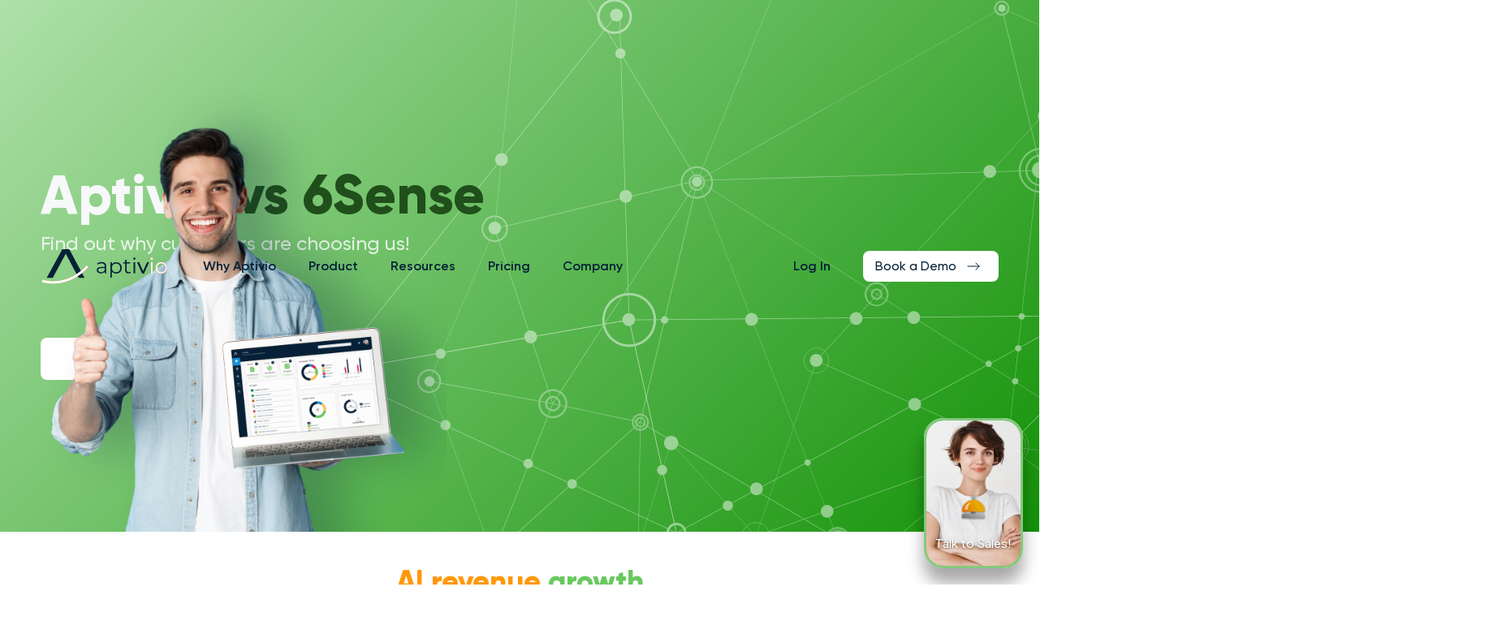

--- FILE ---
content_type: text/html
request_url: https://www.aptiv.io/aptivio-vs-6sense
body_size: 8568
content:
<!DOCTYPE html><!-- This site was created in Webflow. https://webflow.com --><!-- Last Published: Fri Oct 31 2025 16:20:41 GMT+0000 (Coordinated Universal Time) --><html data-wf-domain="www.aptiv.io" data-wf-page="6400874ef1a4deabef008edf" data-wf-site="63971d7fcf4afb300241cea9"><head><meta charset="utf-8"/><title>Aptivio vs 6Sense</title><meta content="Unite your entire revenue team with our no-code AI powered revenue growth platform that delivers actionable insights to drive qualified sales lead generation." name="description"/><meta content="Aptivio vs 6Sense" property="og:title"/><meta content="Unite your entire revenue team with our no-code AI powered revenue growth platform that delivers actionable insights to drive qualified sales lead generation." property="og:description"/><meta content="https://cdn.prod.website-files.com/63971d7fcf4afb300241cea9/63aea7f432bfdb991d3a1218_Cover.jpg" property="og:image"/><meta content="Aptivio vs 6Sense" property="twitter:title"/><meta content="Unite your entire revenue team with our no-code AI powered revenue growth platform that delivers actionable insights to drive qualified sales lead generation." property="twitter:description"/><meta content="https://cdn.prod.website-files.com/63971d7fcf4afb300241cea9/63aea7f432bfdb991d3a1218_Cover.jpg" property="twitter:image"/><meta property="og:type" content="website"/><meta content="summary_large_image" name="twitter:card"/><meta content="width=device-width, initial-scale=1" name="viewport"/><meta content="OYQnxstF8INBrnlC2mT29POHmETXwwn1HWZxqxXBNlU" name="google-site-verification"/><meta content="Webflow" name="generator"/><link href="https://cdn.prod.website-files.com/63971d7fcf4afb300241cea9/css/aptiv.webflow.shared.81155cafd.css" rel="stylesheet" type="text/css"/><script type="text/javascript">!function(o,c){var n=c.documentElement,t=" w-mod-";n.className+=t+"js",("ontouchstart"in o||o.DocumentTouch&&c instanceof DocumentTouch)&&(n.className+=t+"touch")}(window,document);</script><link href="https://cdn.prod.website-files.com/63971d7fcf4afb300241cea9/63ae9287035b98d8d31c4af6_favicon.png" rel="shortcut icon" type="image/x-icon"/><link href="https://cdn.prod.website-files.com/63971d7fcf4afb300241cea9/63ae928d111f5801915d0db9_Webclip.png" rel="apple-touch-icon"/><!-- Aptivio Tracking Code -->
<script id="stpd-apt1" src="https://pd.sharethis.com/pd/apt1" async="true" type="text/javascript" >
</script> 
<script type="text/javascript" id="aptiv-script-loader" async defer src="//aptivio.azure-api.net/signalextract/Trackvisit?mode=js">
</script>

<script>
  !function(w,d){function e(e,n){w.ServiceBell.q=w.ServiceBell.q||[],w.ServiceBell.q.push([e,n])}if(!w.ServiceBell){var i=function(n){for(var i=arguments.length,r=new Array(i>1?i-1:0),c=1;c<i;c++)r[c-1]=arguments[c];e(n,r)};["init","identify","dial","alert","bookMeeting","hide","show","expand","collapse","connect","disconnect","showPopup"].forEach((function(r){i[r]=function(){for(var i=arguments.length,r=new Array(i),c=0;c<i;c++)r[c]=arguments[c];e(n,r)}})),w.ServiceBell=i}var s=d.createElement("script");s.id="service-bell-script",s.src="https://cdn.servicebell.com/main.js",s.async=1;var r=d.getElementsByTagName("script")[0];r.parentNode.insertBefore(s,r)}(window,document);
  ServiceBell("init", "45aa700f31e14d7594e5fcb9d32e0b6b", { mode: "iframe-jit" });
</script>
<!-- Google Tag Manager -->
<script>(function(w,d,s,l,i){w[l]=w[l]||[];w[l].push({'gtm.start':
new Date().getTime(),event:'gtm.js'});var f=d.getElementsByTagName(s)[0],
j=d.createElement(s),dl=l!='dataLayer'?'&l='+l:'';j.async=true;j.src=
'https://www.googletagmanager.com/gtm.js?id='+i+dl;f.parentNode.insertBefore(j,f);
})(window,document,'script','dataLayer','GTM-5SSDN9C');</script>

<!-- Hotjar Tracking Code for https://www.aptiv.io --> <script> (function(h,o,t,j,a,r){ h.hj=h.hj||function(){(h.hj.q=h.hj.q||[]).push(arguments)}; h._hjSettings={hjid:2920242,hjsv:6}; a=o.getElementsByTagName('head')[0]; r=o.createElement('script');r.async=1; r.src=t+h._hjSettings.hjid+j+h._hjSettings.hjsv; a.appendChild(r); })(window,document,'https://static.hotjar.com/c/hotjar-','.js?sv='); </script>
<script type="text/javascript" src="https://platform-api.sharethis.com/js/sharethis.js#property=63f58549afa62300121813c4&product=inline-share-buttons&source=platform" async="async"></script>
<script>!function () {var reb2b = window.reb2b = window.reb2b || [];if (reb2b.invoked) return;reb2b.invoked = true;reb2b.methods = ["identify", "collect"];reb2b.factory = function (method) {return function () {var args = Array.prototype.slice.call(arguments);args.unshift(method);reb2b.push(args);return reb2b;};};for (var i = 0; i < reb2b.methods.length; i++) {var key = reb2b.methods[i];reb2b[key] = reb2b.factory(key);}reb2b.load = function (key) {var script = document.createElement("script");script.type = "text/javascript";script.async = true;script.src = "https://s3-us-west-2.amazonaws.com/b2bjsstore/b/" + key + "/reb2b.js.gz";var first = document.getElementsByTagName("script")[0];first.parentNode.insertBefore(script, first);};reb2b.SNIPPET_VERSION = "1.0.1";reb2b.load("7R6G5YH0W565");}();</script></head><body class="body"><div data-animation="default" data-collapse="medium" data-duration="400" data-easing="ease" data-easing2="ease" role="banner" class="navbar _3 w-nav"><div class="container w-container"><a href="/" class="brand w-nav-brand"><img src="https://cdn.prod.website-files.com/63971d7fcf4afb300241cea9/63999b56e72d25353866704d_Logo_top.svg" loading="lazy" alt=""/></a><nav role="navigation" class="nav-menu w-nav-menu"><a href="/product-buyer-intent-ai" class="nav-link _2 w-nav-link">Why Aptivio</a><div data-hover="true" data-delay="0" class="w-dropdown"><div class="dropdown-toggle _2 w-dropdown-toggle"><div class="text-block-8 _2">Product</div></div><nav class="dropdown-list-2 w-dropdown-list"><div class="navi-all"><div class="div-block-11"><div class="div-block-10"><div class="text-block-9">Solutions</div></div><div class="div-block-10 _2"><div class="text-block-9">Use Cases</div></div><div class="div-block-10 _3"><div class="text-block-9">Comparisons</div></div></div><div class="navi-big"><div class="div-block-9"><a href="/targetai" class="menu-dropdown big _1 w-dropdown-link">Marketing</a><a href="/closeai" class="menu-dropdown big w-dropdown-link">Sales</a><a href="/market-snapshot" class="menu-dropdown big free w-dropdown-link">Free sign up</a><a href="/become-a-partner" class="menu-dropdown big sale w-dropdown-link">Co-sell program</a></div><div class="div-block-7"><a href="/network-selling" class="menu-dropdown big _4 w-dropdown-link">Network selling</a><a href="/real-buyer-intent" class="menu-dropdown big _3 w-dropdown-link">Real Buyer Intent</a><a href="/personalized-abm" class="menu-dropdown big _2 w-dropdown-link">Personalized ABM</a><a href="/legal" class="menu-dropdown big _5 w-dropdown-link">Aptivio Legal</a></div><div class="div-block-8"><a href="/aptivio-vs-6sense" aria-current="page" class="menu-dropdown big _7 w-dropdown-link w--current">6 sense</a><a href="/how-we-compare" class="menu-dropdown big _8 w-dropdown-link">Zoominfo</a></div></div></div></nav></div><div data-hover="true" data-delay="0" class="w-dropdown"><div class="dropdown-toggle _2 w-dropdown-toggle"><div class="text-block-8 _2">Resources</div></div><nav class="dropdown-list w-dropdown-list"><a href="/case-studies" class="menu-dropdown dropdown-link top w-dropdown-link"> Case Studies</a><a href="/blog" class="menu-dropdown dropdown-link w-dropdown-link">Blogs</a><a href="/press-releases" class="menu-dropdown dropdown-link bot w-dropdown-link">Press releases</a></nav></div><a href="/pricing" class="nav-link _2 w-nav-link">Pricing</a><a href="/company" class="nav-link _2 w-nav-link">Company</a></nav><div class="menu-button w-nav-button"><div class="icon-25 w-icon-nav-menu"></div></div><div class="login-button"><a href="https://app.aptiv.io/page_auth?_ga=2.36074338.331042400.1672350534-1528774640.1671536472&amp;_gl=1*1ffa41*_ga*MTUyODc3NDY0MC4xNjcxNTM2NDcy*_ga_FSQCHJYTDV*MTY3MjM1MDUzMy4zLjEuMTY3MjM1MDUzOC41NS4wLjA" class="nav-link login _2 w-nav-link">Log In</a><a href="/market-snapshot" class="menu_button top _2 w-button">Get Started</a></div></div></div><div class="screen1 real _6s"><div data-animation="over-left" data-collapse="medium" data-duration="400" data-easing="ease-out" data-easing2="ease-in" role="banner" class="navbar w-nav"><div class="container w-container"><a href="/" class="brand w-nav-brand"><img src="https://cdn.prod.website-files.com/63971d7fcf4afb300241cea9/6397288aca8d8c2b05048d85_Logo.svg" loading="lazy" alt="" class="image-3"/></a><nav role="navigation" class="nav-menu w-nav-menu"><a href="/" class="link-block-7 w-inline-block"><img src="https://cdn.prod.website-files.com/63971d7fcf4afb300241cea9/63999b56e72d25353866704d_Logo_top.svg" loading="lazy" alt="" class="image-2"/></a><a href="/product-buyer-intent-ai" class="nav-link w-nav-link">Why Aptivio</a><div data-hover="true" data-delay="0" class="dropdown w-dropdown"><div class="dropdown-toggle w-dropdown-toggle"><div class="text-block-8">Product</div></div><nav class="dropdown-list-2 w-dropdown-list"><div class="navi-all"><div class="div-block-11"><div class="div-block-10"><div class="text-block-9">Solutions</div></div><div class="div-block-10 _2"><div class="text-block-9">Use Cases</div></div><div class="div-block-10 _3"><div class="text-block-9">Comparisons</div></div></div><div class="navi-big"><div class="div-block-9"><a href="/targetai" class="menu-dropdown big _1 w-dropdown-link">Marketing</a><a href="/closeai" class="menu-dropdown big w-dropdown-link">Sales</a><a href="/market-snapshot" class="menu-dropdown big free w-dropdown-link">Free sign up</a><a href="/become-a-partner" class="menu-dropdown big sale w-dropdown-link">Co-Sell Program</a></div><div class="div-block-7"><a href="/personalized-abm" class="menu-dropdown big _2 w-dropdown-link">Personalized ABM</a><a href="/real-buyer-intent" class="menu-dropdown big _3 w-dropdown-link">Real Buyer Intent</a><a href="/network-selling" class="menu-dropdown big _4 w-dropdown-link">Network selling</a><a href="/legal" class="menu-dropdown big _5 w-dropdown-link">Aptivio Legal</a></div><div class="div-block-8"><a href="/aptivio-vs-6sense" aria-current="page" class="menu-dropdown big _7 w-dropdown-link w--current">6 sense</a><a href="#" class="menu-dropdown big _8 w-dropdown-link">Zoominfo</a></div></div></div></nav></div><div data-hover="true" data-delay="0" class="dropdown-2 w-dropdown"><div class="dropdown-toggle w-dropdown-toggle"><div class="text-block-8">Resources</div></div><nav class="dropdown-list w-dropdown-list"><a href="/case-studies" class="menu-dropdown dropdown-link top w-dropdown-link"> Case Studies</a><a href="/blog" class="menu-dropdown dropdown-link w-dropdown-link">Blog</a><a href="/press-releases" class="menu-dropdown dropdown-link bot w-dropdown-link"> Press releases</a></nav></div><a href="/pricing" class="nav-link w-nav-link">Pricing</a><a href="/company" class="nav-link w-nav-link">Company</a><div class="login-button burger"><a href="https://app.aptiv.io/page_auth?_ga=2.36074338.331042400.1672350534-1528774640.1671536472&amp;_gl=1*1ffa41*_ga*MTUyODc3NDY0MC4xNjcxNTM2NDcy*_ga_FSQCHJYTDV*MTY3MjM1MDUzMy4zLjEuMTY3MjM1MDUzOC41NS4wLjA" class="nav-link login w-nav-link">Log In</a><a href="/demo-page" class="menu_button top darck w-button">Book a Demo</a></div><div class="div-block-12"></div></nav><div data-w-id="f147785c-797d-3b23-f04e-f0ae6d6c9a8e" class="menu-button w-nav-button"></div><div class="login-button"><a href="https://app.aptiv.io/page_auth?_ga=2.36074338.331042400.1672350534-1528774640.1671536472&amp;_gl=1*1ffa41*_ga*MTUyODc3NDY0MC4xNjcxNTM2NDcy*_ga_FSQCHJYTDV*MTY3MjM1MDUzMy4zLjEuMTY3MjM1MDUzOC41NS4wLjA" class="nav-link login w-nav-link">Log In</a><a href="/demo-page" class="menu_button top darck w-button">Book a Demo</a></div></div></div><div class="_1screen real"><div class="_1-screen-left main _6s"><h1 class="heading real network _6s"><span class="text-span-22">Aptivio</span> vs 6Sense</h1><div class="hea targetai network">Find out why customers are choosing us!</div><div class="_1screen-buttons real _6s"><a href="/market-snapshot" class="menu_button big targetai w-button">Get started free</a></div></div><div class="_1-screen-right real _6s"></div></div></div><div class="text-content-div"><div class="title-centre-content network"><div data-w-id="653c12dd-e7a0-ef2b-34c8-85f98ece55ca" class="heading-2 centre real">AI revenue <span class="text-span-23">growth</span></div><div class="container-5 w-container"><div data-delay="3000" data-animation="fade" class="slider-5 w-slider" data-autoplay="true" data-easing="linear" data-hide-arrows="false" data-disable-swipe="false" data-autoplay-limit="0" data-nav-spacing="3" data-duration="500" data-infinite="true"><div class="mask-5 w-slider-mask"><div class="slide-5 w-slide"><div class="div-block-55"><img src="https://cdn.prod.website-files.com/63971d7fcf4afb300241cea9/640089ddc782ee3a6536a937_6sense_1.jpg" loading="lazy" height="400" sizes="(max-width: 479px) 320px, 400px" alt="" srcset="https://cdn.prod.website-files.com/63971d7fcf4afb300241cea9/640089ddc782ee3a6536a937_6sense_1-p-500.jpg 500w, https://cdn.prod.website-files.com/63971d7fcf4afb300241cea9/640089ddc782ee3a6536a937_6sense_1-p-800.jpg 800w, https://cdn.prod.website-files.com/63971d7fcf4afb300241cea9/640089ddc782ee3a6536a937_6sense_1-p-1080.jpg 1080w, https://cdn.prod.website-files.com/63971d7fcf4afb300241cea9/640089ddc782ee3a6536a937_6sense_1.jpg 1080w"/></div></div><div class="slide-6 w-slide"><div class="div-block-56"><img src="https://cdn.prod.website-files.com/63971d7fcf4afb300241cea9/640089dd2bd1b61d9d81cd2f_6sense_2.jpg" loading="lazy" height="400" sizes="(max-width: 479px) 320px, 400px" alt="" srcset="https://cdn.prod.website-files.com/63971d7fcf4afb300241cea9/640089dd2bd1b61d9d81cd2f_6sense_2-p-500.jpg 500w, https://cdn.prod.website-files.com/63971d7fcf4afb300241cea9/640089dd2bd1b61d9d81cd2f_6sense_2-p-800.jpg 800w, https://cdn.prod.website-files.com/63971d7fcf4afb300241cea9/640089dd2bd1b61d9d81cd2f_6sense_2-p-1080.jpg 1080w, https://cdn.prod.website-files.com/63971d7fcf4afb300241cea9/640089dd2bd1b61d9d81cd2f_6sense_2.jpg 1080w"/></div></div><div class="slide-4 w-slide"><div class="div-block-57"><img src="https://cdn.prod.website-files.com/63971d7fcf4afb300241cea9/640089dc0b4a44819d9b0e38_6sense_3.jpg" loading="lazy" sizes="(max-width: 479px) 320px, 400px" height="400" alt="" srcset="https://cdn.prod.website-files.com/63971d7fcf4afb300241cea9/640089dc0b4a44819d9b0e38_6sense_3-p-500.jpg 500w, https://cdn.prod.website-files.com/63971d7fcf4afb300241cea9/640089dc0b4a44819d9b0e38_6sense_3-p-800.jpg 800w, https://cdn.prod.website-files.com/63971d7fcf4afb300241cea9/640089dc0b4a44819d9b0e38_6sense_3-p-1080.jpg 1080w, https://cdn.prod.website-files.com/63971d7fcf4afb300241cea9/640089dc0b4a44819d9b0e38_6sense_3.jpg 1080w"/></div></div><div class="slide-7 w-slide"><div class="div-block-58"><img src="https://cdn.prod.website-files.com/63971d7fcf4afb300241cea9/640089dc941bc439e871a329_6sense_4.jpg" loading="lazy" sizes="(max-width: 479px) 320px, 400px" height="400" alt="" srcset="https://cdn.prod.website-files.com/63971d7fcf4afb300241cea9/640089dc941bc439e871a329_6sense_4-p-500.jpg 500w, https://cdn.prod.website-files.com/63971d7fcf4afb300241cea9/640089dc941bc439e871a329_6sense_4-p-800.jpg 800w, https://cdn.prod.website-files.com/63971d7fcf4afb300241cea9/640089dc941bc439e871a329_6sense_4-p-1080.jpg 1080w, https://cdn.prod.website-files.com/63971d7fcf4afb300241cea9/640089dc941bc439e871a329_6sense_4.jpg 1080w"/></div></div><div class="slide-8 w-slide"><div class="div-block-59"><img src="https://cdn.prod.website-files.com/63971d7fcf4afb300241cea9/640089db281a43e265d2e809_6sense_5.jpg" loading="lazy" sizes="(max-width: 479px) 320px, 400px" height="400" alt="" srcset="https://cdn.prod.website-files.com/63971d7fcf4afb300241cea9/640089db281a43e265d2e809_6sense_5-p-500.jpg 500w, https://cdn.prod.website-files.com/63971d7fcf4afb300241cea9/640089db281a43e265d2e809_6sense_5-p-800.jpg 800w, https://cdn.prod.website-files.com/63971d7fcf4afb300241cea9/640089db281a43e265d2e809_6sense_5-p-1080.jpg 1080w, https://cdn.prod.website-files.com/63971d7fcf4afb300241cea9/640089db281a43e265d2e809_6sense_5.jpg 1080w"/></div></div><div class="slide-9 w-slide"><div class="div-block-60"><img sizes="(max-width: 479px) 320px, 400px" height="400" src="https://cdn.prod.website-files.com/63971d7fcf4afb300241cea9/640089db281a43ce7fd2e808_6sense_6.jpg" loading="lazy" alt="" srcset="https://cdn.prod.website-files.com/63971d7fcf4afb300241cea9/640089db281a43ce7fd2e808_6sense_6-p-500.jpg 500w, https://cdn.prod.website-files.com/63971d7fcf4afb300241cea9/640089db281a43ce7fd2e808_6sense_6-p-800.jpg 800w, https://cdn.prod.website-files.com/63971d7fcf4afb300241cea9/640089db281a43ce7fd2e808_6sense_6-p-1080.jpg 1080w, https://cdn.prod.website-files.com/63971d7fcf4afb300241cea9/640089db281a43ce7fd2e808_6sense_6.jpg 1080w"/></div></div></div><div class="w-slider-arrow-left"><div class="w-icon-slider-left"></div></div><div class="w-slider-arrow-right"><div class="w-icon-slider-right"></div></div><div class="w-slider-nav w-round"></div></div></div></div></div><div class="content-div"><div class="conteyner _21"><div class="benefit-left images invers"><img src="https://cdn.prod.website-files.com/63971d7fcf4afb300241cea9/63a59cfa6bba2716e0fa1ee4_6S_A.png" loading="lazy" height="100" sizes="(max-width: 479px) 96vw, (max-width: 767px) 81vw, 560px" alt="" srcset="https://cdn.prod.website-files.com/63971d7fcf4afb300241cea9/63a59cfa6bba2716e0fa1ee4_6S_A-p-500.png 500w, https://cdn.prod.website-files.com/63971d7fcf4afb300241cea9/63a59cfa6bba2716e0fa1ee4_6S_A-p-800.png 800w, https://cdn.prod.website-files.com/63971d7fcf4afb300241cea9/63a59cfa6bba2716e0fa1ee4_6S_A.png 1068w" class="image-4 invert light closeai"/></div><div class="benefit-right invert"><h3 class="heading-3 blue">Risk Free Pricing</h3><ul role="list" class="list"><li class="list-text-column"><p class="text3 column in">Less than 1/4 the cost of 6Sense</p></li><li class="list-text-column"><p class="text3 column in">Deployed in days not months with minimal customer time</p></li><li class="list-text-column"><p class="text3 column in">Proof of value within 30 DAYS or NO CHARGE</p></li><li class="list-text-column"><p class="text3 column in">Again. 30 DAY Free Trial... vs $60k+ upfront payment for 6Sense</p></li></ul></div></div></div><div class="content-div network"><div class="conteyner _22"><div class="benefit-left images invers _6s"></div><div class="benefit-right"><h3 class="heading-3 orange _6s">Network Selling is Required</h3><ul role="list" class="list"><li class="list-text-column"><p class="text3 column in">Knowing someone is in-market isn&#x27;t enough, buyer intent isn&#x27;t enough</p></li><li class="list-text-column"><p class="text3 column in">Our <a href="/network-selling" target="_blank" class="link-25">Network Sales Module</a> is a major differentiator for closing deals</p></li><li class="list-text-column"><p class="text3 column in"><a href="/closeai" target="_blank" class="link-26">Sales</a> can now collaborate actively with <a href="/targetai" target="_blank" class="link-27">Marketing</a> on campaigns</p></li><li class="list-text-column"><p class="text3 column in">Equal focus on Sales AND Marketing means a stronger pipeline</p></li></ul></div><div class="benefit-left images"><div class="w-embed w-iframe"><iframe src="https://www.loom.com/embed/081d1af1759b491da748815e26f49a8b" frameborder="1" webkitallowfullscreen mozallowfullscreen allowfullscreen style="position: relative; top: 0; left: 0; width: 500px; height: 350px;">
</iframe></div></div></div></div><div class="content-div"><div class="conteyner _21"><div class="benefit-left images invers"><div class="w-embed w-iframe"><iframe src="https://www.loom.com/embed/282d66b1be5041d4b8165e4d9d4aecfb" frameborder="1" webkitallowfullscreen mozallowfullscreen allowfullscreen style="position: relative; top: 0; left: 0; width: 500px; height: 350px;">
</iframe></div></div><div class="benefit-right invert"><h3 class="heading-3 blue">Less complexity and time to value</h3><ul role="list" class="list"><li class="list-text-column"><p class="text3 column in">30 Minute Questionnaire to generate your tailored Opportunity whitespace</p></li><li class="list-text-column"><p class="text3 column in">No Required Professional Services Costs</p></li><li class="list-text-column"><p class="text3 column in">Integrates easily with all Tools (including Hubspot)</p></li><li class="list-text-column"><p class="text3 column in">Action Alerting and Recommendations means not another application to monitor</p></li><li class="list-text-column"><p class="text3 column in">No dependency on a proprietary Ad network</p></li></ul></div></div></div><div class="content-div network"><div class="conteyner _22"><div class="benefit-left images invers _6s"><img src="https://cdn.prod.website-files.com/63971d7fcf4afb300241cea9/63a59cd2c97e6a4905303953_6S_B.png" loading="lazy" height="100" sizes="100vw" alt="" srcset="https://cdn.prod.website-files.com/63971d7fcf4afb300241cea9/63a59cd2c97e6a4905303953_6S_B-p-500.png 500w, https://cdn.prod.website-files.com/63971d7fcf4afb300241cea9/63a59cd2c97e6a4905303953_6S_B-p-800.png 800w, https://cdn.prod.website-files.com/63971d7fcf4afb300241cea9/63a59cd2c97e6a4905303953_6S_B-p-1080.png 1080w, https://cdn.prod.website-files.com/63971d7fcf4afb300241cea9/63a59cd2c97e6a4905303953_6S_B.png 1464w" class="image-4 invert light network"/></div><div class="benefit-right"><h3 class="heading-3 orange _6s">We have ALL the Signals</h3><ul role="list" class="list"><li class="list-text-column"><p class="text3 column in">More Fit Signals<a href="#"></a> to prioritize WHO to target</p></li><li class="list-text-column"><p class="text3 column in">More <a href="/real-buyer-intent" target="_blank" class="link-22">Buying Signals </a>to predict WHEN to target</p></li><li class="list-text-column"><p class="text3 column in">All the <a href="/network-selling" target="_blank" class="link-23">Sales Networking Signals</a> to decide IF to target</p></li><li class="list-text-column"><p class="text3 column in">Combined to provide real actionable and consumable sales intel</p></li></ul><a href="#" class="menu_button big orange _6s w-button">More About Our Product</a></div><div class="benefit-left images"><img src="https://cdn.prod.website-files.com/63971d7fcf4afb300241cea9/63cf79c46e125a33456564f4_p-800.png" loading="lazy" width="553" sizes="(max-width: 479px) 96vw, (max-width: 767px) 18px, (max-width: 991px) 700px, 620px" alt="" srcset="https://cdn.prod.website-files.com/63971d7fcf4afb300241cea9/63cf79c46e125a33456564f4_p-800-p-500.png 500w, https://cdn.prod.website-files.com/63971d7fcf4afb300241cea9/63cf79c46e125a33456564f4_p-800-p-800.png 800w, https://cdn.prod.website-files.com/63971d7fcf4afb300241cea9/63cf79c46e125a33456564f4_p-800.png 810w" class="image-4 light first _6s"/></div></div></div><div class="mainfooter"><div class="footer"><div class="w-layout-grid grid-2"><div id="w-node-be64a3a4-9d1d-ace9-f1dc-b95fcf6d0d70-cf6d0d6d" class="logo_footer"></div><div id="w-node-be64a3a4-9d1d-ace9-f1dc-b95fcf6d0d71-cf6d0d6d"><div id="w-node-be64a3a4-9d1d-ace9-f1dc-b95fcf6d0d72-cf6d0d6d" class="texttitlefooter text-block-31 text-block-32 text-block-33"><a href="/product-buyer-intent-ai" class="link">Why Aptivio</a></div></div><div id="w-node-be64a3a4-9d1d-ace9-f1dc-b95fcf6d0d75-cf6d0d6d" class="div-block-54"><div class="texttitlefooter">Solutions</div><div class="linksfooter"><a href="/targetai" class="link-3">Marketing</a></div><div class="linksfooter"><a href="/closeai" class="link-3">Sales</a></div><div class="linksfooter"><a href="/market-snapshot" class="link-3">Free sign up</a></div><div class="linksfooter"><a href="/become-a-partner" class="link-3">Co-sell program</a></div></div><div id="w-node-be64a3a4-9d1d-ace9-f1dc-b95fcf6d0d7e-cf6d0d6d" class="div-block-53"><div class="texttitlefooter">Use cases</div><div class="linksfooter"><a href="/network-selling" class="link-6">Network selling</a></div><div class="linksfooter"><a href="/real-buyer-intent" class="link-5">Real Buyer Intent</a></div><div class="linksfooter"><a href="/personalized-abm" class="link-4">Personalized ABM</a></div></div><div id="w-node-be64a3a4-9d1d-ace9-f1dc-b95fcf6d0d8a-cf6d0d6d"><div class="texttitlefooter">Comparisons</div><div class="linksfooter"><a href="/aptivio-vs-6sense" aria-current="page" class="link-7 w--current">6 sense</a></div><div class="linksfooter invizible"><a href="#" class="link-7">Zoominfo</a></div></div><div id="w-node-be64a3a4-9d1d-ace9-f1dc-b95fcf6d0d93-cf6d0d6d"><div class="texttitlefooter">Resources</div><div class="linksfooter"><a href="/case-studies" class="link-8">Case Studies</a></div><div class="linksfooter"><a href="/blog" class="link-8">Blog</a></div><div class="linksfooter"><a href="/press-releases" class="link-8">Press Release</a></div></div><div id="w-node-be64a3a4-9d1d-ace9-f1dc-b95fcf6d0d9f-cf6d0d6d"><div class="texttitlefooter"><a href="/pricing" class="link-9">Pricing</a></div></div><div id="w-node-be64a3a4-9d1d-ace9-f1dc-b95fcf6d0da3-cf6d0d6d"><div class="texttitlefooter"><a href="/company" class="link-9">Company</a></div><div class="texttitlefooter"><a href="https://aptivio.breezy.hr/" target="_blank" class="link-9">Careers</a></div></div><div id="w-node-be64a3a4-9d1d-ace9-f1dc-b95fcf6d0da7-cf6d0d6d"><div class="text-block-5">Target and Close more deals with our AI-Powered Network Revenue Engine</div></div><div id="w-node-be64a3a4-9d1d-ace9-f1dc-b95fcf6d0daa-cf6d0d6d"><div class="div-block-4"><a href="/market-snapshot" class="menu_button green w-button">Get started</a></div></div><div id="w-node-be64a3a4-9d1d-ace9-f1dc-b95fcf6d0dae-cf6d0d6d" class="linefooter"></div><div id="w-node-be64a3a4-9d1d-ace9-f1dc-b95fcf6d0daf-cf6d0d6d" class="socialmideafooter"><div class="text-block-7">Follow us</div><a id="w-node-be64a3a4-9d1d-ace9-f1dc-b95fcf6d0db2-cf6d0d6d" href="https://www.linkedin.com/company/aptivio/" class="w-inline-block"><img src="https://cdn.prod.website-files.com/63971d7fcf4afb300241cea9/6399be4a7f63ad05a9dfec54_Linkedin.svg" loading="lazy" id="w-node-be64a3a4-9d1d-ace9-f1dc-b95fcf6d0db3-cf6d0d6d" alt="" class="socialiconsfooter"/></a><a href="https://twitter.com/aptivio" class="w-inline-block"><img src="https://cdn.prod.website-files.com/63971d7fcf4afb300241cea9/6399be4a6e6e959f5f9965c5_tweeter.svg" loading="lazy" alt="" class="socialiconsfooter"/></a><a href="https://www.instagram.com/aptiv.io/" class="w-inline-block"><img src="https://cdn.prod.website-files.com/63971d7fcf4afb300241cea9/6399be4a4af86dd4365e51a4_instagramm.svg" loading="lazy" alt="" class="socialiconsfooter"/></a><a href="https://www.facebook.com/aptivio" class="w-inline-block"><img src="https://cdn.prod.website-files.com/63971d7fcf4afb300241cea9/6399be4a2dd2d36d6312a27f_facebook.svg" loading="lazy" alt="" class="socialiconsfooter"/></a><a href="https://www.youtube.com/channel/UC_1ZDBt9Ivp5YPljY0FX8cQ" class="w-inline-block"><img src="https://cdn.prod.website-files.com/63971d7fcf4afb300241cea9/6399be4a67b0980aa538bdc8_youtube.svg" loading="lazy" alt="" class="socialiconsfooter"/></a></div><div id="w-node-be64a3a4-9d1d-ace9-f1dc-b95fcf6d0dbc-cf6d0d6d"><div class="copyrights">© 2022 Aptivio Inc.</div></div><div id="w-node-be64a3a4-9d1d-ace9-f1dc-b95fcf6d0dbf-cf6d0d6d" class="termsfooter"><div class="div-block-6"><a id="w-node-be64a3a4-9d1d-ace9-f1dc-b95fcf6d0dc1-cf6d0d6d" href="/terms-of-service" class="link-block-3 w-inline-block"><div class="termslinks">Terms of Service</div></a><div class="termslinks"><a href="/privacy-policy" class="link-10">Privacy Policy</a></div><a href="/gdpr" class="link-block-4 w-inline-block"><div class="termslinks">GDPR</div></a></div><div class="div-block-5"><a href="/client-terms-and-conditions" class="link-block-5 w-inline-block"><div class="termslinks">Application Terms &amp; Conditions</div></a><a href="/cookie-policy" class="link-block-6 w-inline-block"><div class="termslinks">Cookies</div></a></div></div><div id="w-node-be64a3a4-9d1d-ace9-f1dc-b95fcf6d0dd1-cf6d0d6d" class="emailfooter"><div class="text-block-7">Email</div><a id="w-node-be64a3a4-9d1d-ace9-f1dc-b95fcf6d0dd4-cf6d0d6d" href="mailto:sales@aptiv.io" class="link-18">sales@aptiv.io</a></div><div id="w-node-be64a3a4-9d1d-ace9-f1dc-b95fcf6d0dd6-cf6d0d6d" class="adressfooter"><div class="text-block-7">Addresses</div><div class="text-block-49">Aptivio Inc (c/o Convene), HQ  530 5th Avenue, New York, NY 10036, USA <a href="https://www.google.com/maps/place/Convene/@40.7552112,-73.9801333,15z/data=!4m6!3m5!1s0x89c25939f61867ad:0x191a5ce738de8e02!8m2!3d40.7552112!4d-73.9801333!16s%2Fg%2F11fljx3jl8?entry=ttu" target="_blank" class="link-29">MAP</a><br/>Aptivio (S.A.) R&amp;D @ Praça do Príncipe Real 18, 1200-230 Lisboa, Portugal  <a href="https://www.google.com/maps/place/Pra%C3%A7a+do+Pr%C3%ADncipe+Real+18,+1200-230+Lisboa,+Portugal/@38.7158855,-9.1522703,882m/data=!3m2!1e3!4b1!4m6!3m5!1s0xd19337eed401ccb:0xaeec6ea3117498fe!8m2!3d38.7158813!4d-9.1496954!16s%2Fg%2F11b8yl21n6?entry=ttu&amp;g_ep=EgoyMDI1MDIxMi4wIKXMDSoJLDEwMjExNDU1SAFQAw%3D%3D" target="_blank" class="link-28">MAP</a></div></div><div id="w-node-_6dbd96a9-0781-129e-556c-aa1b40dbbcf3-cf6d0d6d" class="w-embed"><div class="sharethis-inline-share-buttons" style="display:none"></div></div></div></div></div><script src="https://d3e54v103j8qbb.cloudfront.net/js/jquery-3.5.1.min.dc5e7f18c8.js?site=63971d7fcf4afb300241cea9" type="text/javascript" integrity="sha256-9/aliU8dGd2tb6OSsuzixeV4y/faTqgFtohetphbbj0=" crossorigin="anonymous"></script><script src="https://cdn.prod.website-files.com/63971d7fcf4afb300241cea9/js/webflow.schunk.36b8fb49256177c8.js" type="text/javascript"></script><script src="https://cdn.prod.website-files.com/63971d7fcf4afb300241cea9/js/webflow.schunk.ff551a7edfbca5e1.js" type="text/javascript"></script><script src="https://cdn.prod.website-files.com/63971d7fcf4afb300241cea9/js/webflow.schunk.61b534daaaeddbc7.js" type="text/javascript"></script><script src="https://cdn.prod.website-files.com/63971d7fcf4afb300241cea9/js/webflow.f2957c7a.aced8977fc9b5b15.js" type="text/javascript"></script><!-- Google Tag Manager (noscript) -->
<noscript><iframe src="https://www.googletagmanager.com/ns.html?id=GTM-5SSDN9C"
height="0" width="0" style="display:none;visibility:hidden"></iframe></noscript>
<!-- End Google Tag Manager (noscript) -->

<!-- End Google Tag Manager -->

<script type="text/javascript">
var _iub = _iub || [];
_iub.csConfiguration = {"ccpaAcknowledgeOnDisplay":true,"consentOnContinuedBrowsing":false,"countryDetection":true,"enableCcpa":true,"floatingPreferencesButtonDisplay":"bottom-left","gdprAppliesGlobally":false,"invalidateConsentWithoutLog":true,"lang":"en","perPurposeConsent":true,"siteId":2609868,"whitelabel":false,"cookiePolicyId":88896809, "banner":{ "acceptButtonCaptionColor":"#062138","acceptButtonColor":"#68c95f","acceptButtonDisplay":true,"backgroundColor":"#1791d8","closeButtonRejects":true,"customizeButtonCaptionColor":"#4D4D4D","customizeButtonColor":"#DADADA","customizeButtonDisplay":true,"explicitWithdrawal":true,"listPurposes":true,"logo":null,"position":"bottom","rejectButtonCaptionColor":"#062138","rejectButtonColor":"#6f95b4","rejectButtonDisplay":true,"textColor":"#dedee5" },
        "callback": {
            onPreferenceExpressedOrNotNeeded: function(preference) {
                dataLayer.push({
                    iubenda_ccpa_opted_out: _iub.cs.api.isCcpaOptedOut()
                });
                if (!preference) {
                    dataLayer.push({
                        event: "iubenda_preference_not_needed"
                    });
                } else {
                    if (preference.consent === true) {
                        dataLayer.push({
                            event: "iubenda_consent_given"
                        });
                    } else if (preference.consent === false) {
                        dataLayer.push({
                            event: "iubenda_consent_rejected"
                        });
                    } else if (preference.purposes) {
                        for (var purposeId in preference.purposes) {
                            if (preference.purposes[purposeId]) {
                                dataLayer.push({
                                    event: "iubenda_consent_given_purpose_" + purposeId
                                });
                            }
                        }
                    }
                }
            }
        }
};
</script>
<script type="text/javascript" src="//cdn.iubenda.com/cs/ccpa/stub.js"></script>
<script type="text/javascript" src="//cdn.iubenda.com/cs/iubenda_cs.js" charset="UTF-8" async></script>

<!-- Start of HubSpot Embed Code --><script type="text/javascript" id="hs-script-loader" async defer src="//js.hs-scripts.com/5746794.js"></script><!-- End of HubSpot Embed Code -->
</body></html>

--- FILE ---
content_type: text/html; charset=utf-8
request_url: https://www.loom.com/embed/081d1af1759b491da748815e26f49a8b
body_size: 6457
content:
<!doctype html>
<html lang="en">

<head>
  <link rel="preconnect" href="https://cdn.loom.com">
  <link rel="preconnect" href="https://luna.loom.com">
  <meta charset="utf-8" />
<meta name="viewport" content="width=device-width" />
<meta http-equiv="X-UA-Compatible" content="IE=edge,chrome=1">
<title>Leverage MN</title>


<link rel="alternate" type="application/json+oembed" href="https://www.loom.com/v1/oembed?url=https%3A%2F%2Fwww.loom.com%2Fshare%2F081d1af1759b491da748815e26f49a8b&format=json">
<link rel="alternate" type="text/xml+oembed" href="https://www.loom.com/v1/oembed?url=https%3A%2F%2Fwww.loom.com%2Fshare%2F081d1af1759b491da748815e26f49a8b&format=xml">


<meta name="slack-app-id" content="A9G1TH4S2">

<!-- SEO -->
<meta name="application-name" content="Loom" />
  <meta name="description" content="Use Loom to record quick videos of your screen and cam. Explain anything clearly and easily – and skip the meeting. An essential tool for hybrid workplaces." />

  <!-- open graph and twitter tags -->
    <meta property="og:site_name" content="Loom">
  <meta property="og:type" content="website">
  <meta property="og:url" content="https://www.loom.com">
  <meta property="og:title" content="Leverage MN">
      <meta property="og:description" content="Use Loom to record quick videos of your screen and cam. Explain anything clearly and easily – and skip the meeting. An essential tool for hybrid workplaces." />
    <meta property="og:image" content="https://cdn.loom.com/assets/img/og/loom-banner.png">
  <meta property="og:image:width" content="1200">
  <meta property="og:image:height" content="600">
  <meta name="twitter:card" content="summary_large_image" />




<!-- Web App Icons -->
<meta name="application-name" content="Loom">
<meta name="mobile-web-app-capable" content="yes">
<meta name="theme-color" content="#ffffff">
<meta name="apple-mobile-web-app-capable" content="yes">
<meta name="apple-mobile-web-app-status-bar-style" content="black-translucent">
<meta name="apple-mobile-web-app-title" content="Loom">
<meta name="msapplication-TileColor" content="#b91d47">
<meta name="msapplication-TileImage" content="https://cdn.loom.com/assets/favicons-loom/mstile-150x150.png">

<link rel="icon" href="https://cdn.loom.com/assets/favicons-loom/favicon.ico" sizes="any">
<link rel="icon" href="https://cdn.loom.com/assets/favicons-loom/favicon.svg" type="image/svg+xml">
<link rel="icon" type="image/png" sizes="32x32" href="https://cdn.loom.com/assets/favicons-loom/favicon-32x32.png">
<link rel="icon" type="image/png" sizes="192x192" href="https://cdn.loom.com/assets/favicons-loom/android-chrome-192x192.png">
<link rel="apple-touch-icon" sizes="180x180" href="https://cdn.loom.com/assets/favicons-loom/apple-touch-icon-180x180.png">
<link rel="mask-icon" color="#625df5" href="https://cdn.loom.com/assets/favicons-loom/safari-pinned-tab.svg">


  <link rel="stylesheet" href="https://cdn.loom.com/assets/css/vendor-1-32db3697d42df0bd.css" />

  <link rel="stylesheet" href="https://cdn.loom.com/assets/css/vendor-2-32db3697d42df0bd.css" />

  <link rel="stylesheet" href="https://cdn.loom.com/assets/css/vendor-3-32db3697d42df0bd.css" />

  <link rel="stylesheet" href="https://cdn.loom.com/assets/css/vendor-4-32db3697d42df0bd.css" />

  <link rel="stylesheet" href="https://cdn.loom.com/assets/css/vendor-5-32db3697d42df0bd.css" />

  <link rel="stylesheet" href="https://cdn.loom.com/assets/css/vendor-39-12a32d2784dde8ef.css" />

  <link rel="stylesheet" href="https://cdn.loom.com/assets/css/embed-video-1b7eb05d3495f647.css" />


<script nonce="DFcgumdk7J1JnYuMd73HUJfq3eUbkicPWkTDisyeF6jBYuqa">
  window._LOOM_ = "%7O%22NGYNFFVNA_SRNGHER_TNGRF_NCV_XRL%22%3N%229ro5168p-32r7-4nsp-n17q-pp4oppnr60np%22%2P%22OVYYVAT_ERPNCGPUN_FVGR_XRL%22%3N%226Yq-a7bHNNNNNWKXybyTXC7sCMus-WzaKnlg9CA5%22%2P%22PUEBZR_RKGRAFVBA_VQ%22%3N%22yvrpoqqzxvvvuarqbozyzvyyubqwxqzo%22%2P%22PYVRAG_YBT_YRIRYF%22%3N%22sngny%2Preebe%2Pjnea%2Pvasb%22%2P%22PYBHQSEBAG_HEV%22%3N%22pqa.ybbz.pbz%22%2P%22NIFREIRE_PYBHQSEBAG_HEV%22%3N%22yhan.ybbz.pbz%22%2P%22RYRIVB_NPPBHAG_VQ%22%3N%225p7qp041087r9%22%2P%22TBBTYR_NCV_PYVRAG_VQ%22%3N%22443240113960-6zw529e3e24tcc4p9h57a9aqet01v911.nccf.tbbtyrhfrepbagrag.pbz%22%2P%22YBBZ_QRFXGBC_CEBGBPBY%22%3N%22ybbzQrfxgbc%3N%2S%2S%22%2P%22ZHK_RAI_XRL%22%3N%229ntt7cyq771c850zs45zfatc3%22%2P%22CHFU_FREIRE_CHOYVP_XRL%22%3N%22OSMAlOrBig4yrVK8OhRu7u2-7lFWCL2bSfWdV5HyfTxa57ZKc924pqoufgdF69Uz-IYo1wXEEm4LnRu7qTeFKFZ%22%2P%22FGEVCR_CHOYVP_XRL%22%3N%22cx_yvir_ZT87GpsZRyPHEEBsexfSFZ8k%22%2P%22QNGNQBT_EHZ_NCCYVPNGVBA_VQ%22%3N%227ns92855-r997-4q9o-nn41-839r1p64r6s3%22%2P%22QNGNQBT_EHZ_PYVRAG_GBXRA%22%3N%22choo1955571qp736r541o72313p6942242s%22%2P%22QNGNQBT_EHZ_RANOYR%22%3N%22gehr%22%2P%22QNGNQBT_EHZ_FREIVPR%22%3N%22ybbz-cebq%22%2P%22QNGNQBT_EHZ_FRFFVBA_FNZCYR_ENGR%22%3N%2215%22%2P%22QNGNQBT_EHZ_FRFFVBA_ERCYNL_FNZCYR_ENGR%22%3N%2215%22%2P%22QNGNQBT_YBT_PYVRAG_GBXRA%22%3N%22cho6n5r653719oonqp7o8q28o628o09oq41%22%2P%22QNGNQBT_YBT_RANOYR%22%3N%22gehr%22%2P%22QNGNQBT_YBT_FNZCYR_ENGR%22%3N%2210%22%2P%22QNGNQBT_YBT_FREIVPR%22%3N%22jroncc%22%2P%22YBBZ_FQX_NCV_XRL%22%3N%22677no500-qo70-4087-91ns-6rsqo06sss68%22%2P%22CNPXNTRF_PYBHQSEBAG_HEV%22%3N%22cnpxntrf.ybbz.pbz%22%2P%22FRAGEL_ERCYNLF_BA_REEBE_FNZCYR_ENGR%22%3N%220.001%22%2P%22SO_NCC_VQ%22%3N%221591221991190878%22%2P%22NQZVA_UHO_HEV%22%3N%22nqzva.ngynffvna.pbz%22%2P%22NABA_PBBXVR_QBZNVA%22%3N%22ybbz.pbz%22%2P%22NGYNFFVNA_PYBHQ_BCRENGVBANY_HEV%22%3N%22uggcf%3N%2S%2Spybhq-bcrengvbany.cebq.ngy-cnnf.arg%2Spybhq-cebivfvbare%2Sgranag-qnfuobneq%22%2P%22NGYNFFVNA_TBIREANGBE_HEV%22%3N%22uggcf%3N%2S%2Stbireangbe-hv.cebq-rnfg.sebagraq.choyvp.ngy-cnnf.arg%22%2P%22NGYNFFVNA_BVQP_VAVGVNGVBA_EBHGR%22%3N%22uggcf%3N%2S%2Svq.ngynffvna.pbz%22%2P%22NGYNFFVNA_CEBSVYR_ZNANTRZRAG_HEV%22%3N%22uggcf%3N%2S%2Svq.ngynffvna.pbz%2Sznantr-cebsvyr%2Scebsvyr-naq-ivfvovyvgl%22%2P%22NGYNFFVNA_FABBCE_HEV%22%3N%22uggcf%3N%2S%2Sfabbce.cebq.ngy-cnnf.arg%2Spf%22%2P%22YBBZ_ONER_HEV%22%3N%22ybbz.pbz%22%2P%22YBBZ_ERPBEQ_JF_HEV%22%3N%22erpbeq.ybbz.pbz%22%2P%22YBBZ_FFE_HFRE_FUNQBJ_GRFG_RANOYR%22%3N%22gehr%22%2P%22YBBZ_FFE_HFRE_FUNQBJ_GRFG_VTABER_CNGUF%22%3N%22%5O%5Q%22%2P%22YBBZ_HEV%22%3N%22jjj.ybbz.pbz%22%2P%22YBBZ_IREFVBA%22%3N%229318r4n%22%2P%22YBBZ_IREFVBA_AHZREVP%22%3N65908%2P%22ABQR_RAI%22%3N%22cebqhpgvba%22%7Q";



  window.__APOLLO_STATE__ = {"ROOT_QUERY":{"__typename":"Query","getCurrentUser":{"__typename":"UserNotLoggedIn"},"getVideo({\"id\":\"081d1af1759b491da748815e26f49a8b\",\"password\":null})":{"__ref":"RegularUserVideo:081d1af1759b491da748815e26f49a8b"},"getFeatureFlags":{"__typename":"FeatureFlags","featureFlags":{"avserver-segment-splitting":false,"avserver-v5-segment-splitting":false}},"fetchVideoTranscript({\"captionsLanguageSelection\":null,\"password\":null,\"videoId\":\"081d1af1759b491da748815e26f49a8b\"})":{"__ref":"VideoTranscriptDetails:154848078"}},"Organization:14465987":{"__typename":"Organization","name":"Ioanna's Workspace","brandLogoPath":null,"brandShowBranding":true,"brandPrimaryColor":null,"createdAt":"2022-02-22T19:20:02.494Z","description":null,"planIncludesAI":true,"hidden":false,"id":"14465987","organization_properties":{"selfServeInvite":false,"lastPlanCheckedOut":"business"},"site_id":null,"status":null,"tags":{"team-beta":true},"trial_ended":false,"trial_ends_at":null,"trial_type":null,"type":"business","updatedAt":"2025-04-11T14:32:37.039Z","workspaceLogoPath":null},"Avatar:{\"thumb\":\"avatars/14412185_59e7392b3b3647439b96eb4c495db2c4_192.jpg\"}":{"__typename":"Avatar","name":"59e7392b3b3647439b96eb4c495db2c4","large":"avatars/14412185_59e7392b3b3647439b96eb4c495db2c4_1024.jpg","thumb":"avatars/14412185_59e7392b3b3647439b96eb4c495db2c4_192.jpg","iosLarge":"avatars/14412185_59e7392b3b3647439b96eb4c495db2c4_1024.jpg","iosThumb":"avatars/14412185_59e7392b3b3647439b96eb4c495db2c4_192.jpg","isAtlassianMastered":null},"RegularUser:14412185":{"__typename":"RegularUser","id":"14412185","first_name":"Ioanna","display_name":"Ioanna mantzouridou-onasi","avatars":[{"__ref":"Avatar:{\"thumb\":\"avatars/14412185_59e7392b3b3647439b96eb4c495db2c4_192.jpg\"}"}],"status":"verified","profile":null},"RegularUserVideo:081d1af1759b491da748815e26f49a8b":{"__typename":"RegularUserVideo","id":"081d1af1759b491da748815e26f49a8b","defaultThumbnails":{"__typename":"VideoDefaultThumbnailsSources","default":"sessions/thumbnails/081d1af1759b491da748815e26f49a8b-00001.gif","static":"sessions/thumbnails/081d1af1759b491da748815e26f49a8b-00001.jpg"},"signedThumbnails":{"__typename":"VideoThumbnailsSources","animatedPreview":"sessions/thumbnails/081d1af1759b491da748815e26f49a8b-00001.mp4","default":"sessions/thumbnails/081d1af1759b491da748815e26f49a8b-00001.jpg","default4X3":"sessions/thumbnails/081d1af1759b491da748815e26f49a8b-4x3.jpg","defaultPlay":"sessions/thumbnails/081d1af1759b491da748815e26f49a8b-with-play.jpg","ogFull":null,"full":null,"fullPlay":null,"defaultGif":"sessions/thumbnails/081d1af1759b491da748815e26f49a8b-00001.gif","defaultGifPlay":"sessions/thumbnails/081d1af1759b491da748815e26f49a8b-with-play.gif"},"nullableRawCdnUrl({\"acceptableMimes\":[\"DASH\"],\"password\":null})":{"__typename":"CloudfrontSignedUrlPayload","url":"https://luna.loom.com/id/081d1af1759b491da748815e26f49a8b/rev/7b6b00c92c90bd64ea137d43d0668be6032afaad4346cb9ec3865557a421a47cb/resource/dash/playlistmultibitrate.mpd?Policy=[base64]&Signature=kiMJNpibdwxXAz6EK8WtX1L5iGv3y%7EM4GyhCNzfS6jchM-YkLv6cAAXpXUBTBlT0aRF%7EQjj7QlY0u87CQkKzNUrkX9S6S5Rc850QV72QXQWgDeE-P0EHSwZk68ZlG1TAdvJ3qkJnI-wHPAYnMJ2dYN2anj2AoLSAYIk609wbj79W%7EYOM3QYwPlyyOWVXzlW2zInLkdKqj3kNWSFDMq0CrztlJn%7EjqenIo-5gwfbfN9sSXYdcjM4PkDjq4MDsn7mi6fbYMFR9WrebdLNGSpwNYFBz6TrdMbb1pJNRTyyFApQoWrOl%7EOnXL1LP8HMmcRRnhHAEhxjab6UPnK0ksVdgIw__&Key-Pair-Id=APKAJQIC5BGSW7XXK7FQ","credentials":{"__typename":"CloudfrontSignedCredentialsPayload","Policy":"[base64]","Signature":"kiMJNpibdwxXAz6EK8WtX1L5iGv3y~M4GyhCNzfS6jchM-YkLv6cAAXpXUBTBlT0aRF~Qjj7QlY0u87CQkKzNUrkX9S6S5Rc850QV72QXQWgDeE-P0EHSwZk68ZlG1TAdvJ3qkJnI-wHPAYnMJ2dYN2anj2AoLSAYIk609wbj79W~YOM3QYwPlyyOWVXzlW2zInLkdKqj3kNWSFDMq0CrztlJn~jqenIo-5gwfbfN9sSXYdcjM4PkDjq4MDsn7mi6fbYMFR9WrebdLNGSpwNYFBz6TrdMbb1pJNRTyyFApQoWrOl~OnXL1LP8HMmcRRnhHAEhxjab6UPnK0ksVdgIw__","KeyPairId":"APKAJQIC5BGSW7XXK7FQ"}},"nullableRawCdnUrl({\"acceptableMimes\":[\"M3U8\"],\"password\":null})":{"__typename":"CloudfrontSignedUrlPayload","url":"https://luna.loom.com/id/081d1af1759b491da748815e26f49a8b/rev/7b6b00c92c90bd64ea137d43d0668be6032afaad4346cb9ec3865557a421a47cb/resource/hls/playlist.m3u8?Policy=[base64]&Signature=kiMJNpibdwxXAz6EK8WtX1L5iGv3y%7EM4GyhCNzfS6jchM-YkLv6cAAXpXUBTBlT0aRF%7EQjj7QlY0u87CQkKzNUrkX9S6S5Rc850QV72QXQWgDeE-P0EHSwZk68ZlG1TAdvJ3qkJnI-wHPAYnMJ2dYN2anj2AoLSAYIk609wbj79W%7EYOM3QYwPlyyOWVXzlW2zInLkdKqj3kNWSFDMq0CrztlJn%7EjqenIo-5gwfbfN9sSXYdcjM4PkDjq4MDsn7mi6fbYMFR9WrebdLNGSpwNYFBz6TrdMbb1pJNRTyyFApQoWrOl%7EOnXL1LP8HMmcRRnhHAEhxjab6UPnK0ksVdgIw__&Key-Pair-Id=APKAJQIC5BGSW7XXK7FQ","credentials":{"__typename":"CloudfrontSignedCredentialsPayload","Policy":"[base64]","Signature":"kiMJNpibdwxXAz6EK8WtX1L5iGv3y~M4GyhCNzfS6jchM-YkLv6cAAXpXUBTBlT0aRF~Qjj7QlY0u87CQkKzNUrkX9S6S5Rc850QV72QXQWgDeE-P0EHSwZk68ZlG1TAdvJ3qkJnI-wHPAYnMJ2dYN2anj2AoLSAYIk609wbj79W~YOM3QYwPlyyOWVXzlW2zInLkdKqj3kNWSFDMq0CrztlJn~jqenIo-5gwfbfN9sSXYdcjM4PkDjq4MDsn7mi6fbYMFR9WrebdLNGSpwNYFBz6TrdMbb1pJNRTyyFApQoWrOl~OnXL1LP8HMmcRRnhHAEhxjab6UPnK0ksVdgIw__","KeyPairId":"APKAJQIC5BGSW7XXK7FQ"}},"active_video_transcript_id":"154848078","archived":false,"chapters":null,"comments_enabled":true,"comments_email_enabled":true,"complete":true,"createdAt":"2023-03-20T14:16:20.446Z","cta":{"__typename":"CTA","enabled":false,"url":null,"text":null,"mods":null,"is_auto":null,"approved_at":null},"currentUserCanEdit":false,"current_user_is_owner":false,"description":null,"download_enabled":true,"downloadable":true,"downloadableBy":"anyone","email_gate_video_type":"NONE","stylizedCaptions":false,"viewerCaptionsOn":false,"folder_id":"39066a34cc5d4ea493eb43ff1821351e","folder":null,"isCommunityLoom":false,"isOnWatchLaterList":false,"isParentOfPersonalizedCopies":false,"personalizationType":null,"isMeetingRecording":false,"calendarMeetingGuid":null,"is_protected":false,"isTeamShared":false,"loom_branded_player":true,"name":"Leverage MN","needs_password":false,"organization_idv2":"14465987","organization":{"__ref":"Organization:14465987"},"owner_id":14412185,"owner":{"__ref":"RegularUser:14412185"},"privacy":"public","processing_information":{"__typename":"ProcessingInformation","instant_editing_enabled":true,"noise_cancellation_type":true,"replacements":null,"trim_id":null,"trim_ranges":[],"videoUploadMessage":null,"videoUploadValid":null,"trim_progress":null,"split_segment_ttl":null},"record_reply_enabled":true,"s3_id":"081d1af1759b491da748815e26f49a8b","salesforce_engagement_tracking":false,"show_analytics_to_viewer":true,"show_transcript_to_viewer":true,"spaces":null,"suggested_playback_rate":"none","use_emojis":true,"use_gif":true,"video_properties":{"__typename":"VideoProperties","avgBitRate":null,"client":null,"camera_enabled":null,"client_version":null,"countdown":null,"duration":48,"durationMs":47760,"externalUpload":null,"format":"dash","height":720,"ingestion_type":null,"liveRewindTrimmedSections":null,"mediaMetadataRotation":null,"microphone_enabled":true,"os":null,"os_version":null,"recordingClient":"extension","recording_type":"screen","recording_version":"v5","screen_type":"desktop","sdkPartnerIdv2":null,"tab_audio":null,"trim_duration":47.76,"width":1152},"playable_duration":47.76,"signedDefaultThumbnails":{"__typename":"VideoDefaultThumbnailsSources","default":"sessions/thumbnails/081d1af1759b491da748815e26f49a8b-00001.gif","static":"sessions/thumbnails/081d1af1759b491da748815e26f49a8b-00001.jpg"},"source_duration":47.76,"thumbnails":{"__typename":"VideoThumbnailsSources","default":"sessions/thumbnails/081d1af1759b491da748815e26f49a8b-00001.jpg","default4X3":"sessions/thumbnails/081d1af1759b491da748815e26f49a8b-4x3.jpg","defaultPlay":"sessions/thumbnails/081d1af1759b491da748815e26f49a8b-with-play.jpg","ogFull":null,"full":null,"fullPlay":null,"defaultGif":"sessions/thumbnails/081d1af1759b491da748815e26f49a8b-00001.gif","defaultGifPlay":"sessions/thumbnails/081d1af1759b491da748815e26f49a8b-with-play.gif","animatedPreview":"sessions/thumbnails/081d1af1759b491da748815e26f49a8b-00001.mp4"},"viewerNeedsPermission":false,"viewers_can_weave":true,"views":{"__typename":"RegularUserVideoViewCounts","total":149,"distinct":140,"named":null},"visibility":"owner","waveform_generation":"success","white_label_player":false},"VideoTranscriptDetails:154848078":{"__typename":"VideoTranscriptDetails","idv2":"154848078","video_id":"081d1af1759b491da748815e26f49a8b","s3_id":"081d1af1759b491da748815e26f49a8b","version":3,"transcript_url":"mediametadata/transcription/081d1af1759b491da748815e26f49a8b-3.json","captions_url":"mediametadata/captions/081d1af1759b491da748815e26f49a8b-3.vtt","processing_service":"instant_whisper","transcription_status":"success","processing_start_time":"2023-03-20T14:16:20.679Z","processing_end_time":"2023-03-20T14:17:13.522Z","createdAt":"2023-03-20T14:16:20.676Z","updatedAt":"2025-06-18T05:06:11.878Z","source_url":"https://cdn.loom.com/mediametadata/transcription/081d1af1759b491da748815e26f49a8b-3.json?Policy=[base64]&Key-Pair-Id=APKAJQIC5BGSW7XXK7FQ&Signature=uFTl7rkruGq6T1hNE1L9HzYaZrnluJGcuxfYl3LQCUpJM-lqaAMlmVavTCbWiESQkq0oDWJwaZ3%7EMhJd239NDWfjoCqd7erEJ77W1qM48ityWadWRYfpHm3hlxa5ZK6boz2B-Fb58ya3Vg4euJ%7Eq%7EPxi5sE4Yt2omnvlEdet1M3yadBz-9-yjyUjeInzI2LyJuoYxcGRMgri6S%7Ea2T2Bqa2Os8%7EdDEh0eT73vuiUuQOEsIfT-S5RgiWOmbUdhzBk-CpTQANnv2RDuZ4xGnjLbZ56iJVvsVK2sXFebnIlgJAUIoS7fEimbbe9VdgxgKlC9XKjUJhRhZUOPaa6MjqDrw__","captions_source_url":"https://cdn.loom.com/mediametadata/captions/081d1af1759b491da748815e26f49a8b-3.vtt?Policy=[base64]&Key-Pair-Id=APKAJQIC5BGSW7XXK7FQ&Signature=[base64]%7EO7lAuUYaTzG0S6K2xxyc4zTjDi6wFFJ0eAF2mw8cdauosGOqAwkiWvQ3xE%7EGpZt9Q35L6Z1tiyJjqX-wWxKdGLcXPxZCyTCvnKeJWqXwLA__","captionsTranslatedLanguage":null,"captionsInOriginalLanguage":true,"captionsTranslationInProgress":false,"captionTranslationErrorFallback":true,"language":null}};

</script>


<link
  rel="stylesheet"
  href="https://ds-cdn.prod-east.frontend.public.atl-paas.net/assets/font-rules/v5/atlassian-fonts.css"
  as="style"
/>

<link rel="preconnect" href="https://ds-cdn.prod-east.frontend.public.atl-paas.net" />
<link
  rel="preload"
  href="https://ds-cdn.prod-east.frontend.public.atl-paas.net/assets/fonts/atlassian-sans/v3/AtlassianSans-latin.woff2"
  as="font"
  type="font/woff2"
  crossorigin
/>
<link
  rel="preload stylesheet"
  href="https://ds-cdn.prod-east.frontend.public.atl-paas.net/assets/font-rules/v5/atlassian-fonts.css"
  as="style"
/>


  <meta name="robots" content="noindex">
  <!--    NOTE: Please do not remove the script tag below! -->
  <!--    It is essential for making embeds function inside of Atlassian products -->
  <!--    We pull the AAID from the window.aaid object to set the x-atlassian-auth-aaid header-->
  <script nonce="DFcgumdk7J1JnYuMd73HUJfq3eUbkicPWkTDisyeF6jBYuqa">
    
  </script>
</head>

<body>
  <main id="container">
  </main>

  
  <script nonce="DFcgumdk7J1JnYuMd73HUJfq3eUbkicPWkTDisyeF6jBYuqa" src="https://cdn.loom.com/assets/js/0runtime-277dae6698bc0ff9.js"></script>
  
  <script nonce="DFcgumdk7J1JnYuMd73HUJfq3eUbkicPWkTDisyeF6jBYuqa" src="https://cdn.loom.com/assets/js/vendor-0-dfd9ea72a8a3c9dc.js"></script>
  
  <script nonce="DFcgumdk7J1JnYuMd73HUJfq3eUbkicPWkTDisyeF6jBYuqa" src="https://cdn.loom.com/assets/js/vendor-1-d0abe85f1c7aa812.js"></script>
  
  <script nonce="DFcgumdk7J1JnYuMd73HUJfq3eUbkicPWkTDisyeF6jBYuqa" src="https://cdn.loom.com/assets/js/vendor-2-936f39073ed3591b.js"></script>
  
  <script nonce="DFcgumdk7J1JnYuMd73HUJfq3eUbkicPWkTDisyeF6jBYuqa" src="https://cdn.loom.com/assets/js/vendor-3-9f4eeea8988699e3.js"></script>
  
  <script nonce="DFcgumdk7J1JnYuMd73HUJfq3eUbkicPWkTDisyeF6jBYuqa" src="https://cdn.loom.com/assets/js/vendor-4-862f596c34e2edda.js"></script>
  
  <script nonce="DFcgumdk7J1JnYuMd73HUJfq3eUbkicPWkTDisyeF6jBYuqa" src="https://cdn.loom.com/assets/js/vendor-5-db55bc85b2fb5576.js"></script>
  
  <script nonce="DFcgumdk7J1JnYuMd73HUJfq3eUbkicPWkTDisyeF6jBYuqa" src="https://cdn.loom.com/assets/js/vendor-6-b05a5a092539264a.js"></script>
  
  <script nonce="DFcgumdk7J1JnYuMd73HUJfq3eUbkicPWkTDisyeF6jBYuqa" src="https://cdn.loom.com/assets/js/vendor-7-f5cf48bb44fb784b.js"></script>
  
  <script nonce="DFcgumdk7J1JnYuMd73HUJfq3eUbkicPWkTDisyeF6jBYuqa" src="https://cdn.loom.com/assets/js/vendor-8-6597c4405547d2ac.js"></script>
  
  <script nonce="DFcgumdk7J1JnYuMd73HUJfq3eUbkicPWkTDisyeF6jBYuqa" src="https://cdn.loom.com/assets/js/vendor-9-4e6fdeecf43ae8d1.js"></script>
  
  <script nonce="DFcgumdk7J1JnYuMd73HUJfq3eUbkicPWkTDisyeF6jBYuqa" src="https://cdn.loom.com/assets/js/vendor-10-ab115e05888d62e2.js"></script>
  
  <script nonce="DFcgumdk7J1JnYuMd73HUJfq3eUbkicPWkTDisyeF6jBYuqa" src="https://cdn.loom.com/assets/js/vendor-11-109c86e9e485cb2a.js"></script>
  
  <script nonce="DFcgumdk7J1JnYuMd73HUJfq3eUbkicPWkTDisyeF6jBYuqa" src="https://cdn.loom.com/assets/js/vendor-12-15ce7af06bc13402.js"></script>
  
  <script nonce="DFcgumdk7J1JnYuMd73HUJfq3eUbkicPWkTDisyeF6jBYuqa" src="https://cdn.loom.com/assets/js/vendor-13-c148bce0b3db4cf2.js"></script>
  
  <script nonce="DFcgumdk7J1JnYuMd73HUJfq3eUbkicPWkTDisyeF6jBYuqa" src="https://cdn.loom.com/assets/js/vendor-14-85112986c929eb2e.js"></script>
  
  <script nonce="DFcgumdk7J1JnYuMd73HUJfq3eUbkicPWkTDisyeF6jBYuqa" src="https://cdn.loom.com/assets/js/vendor-15-c4aa8331b0a0b2e8.js"></script>
  
  <script nonce="DFcgumdk7J1JnYuMd73HUJfq3eUbkicPWkTDisyeF6jBYuqa" src="https://cdn.loom.com/assets/js/vendor-16-0067f198b57fa019.js"></script>
  
  <script nonce="DFcgumdk7J1JnYuMd73HUJfq3eUbkicPWkTDisyeF6jBYuqa" src="https://cdn.loom.com/assets/js/vendor-17-f56784e0c7d538ae.js"></script>
  
  <script nonce="DFcgumdk7J1JnYuMd73HUJfq3eUbkicPWkTDisyeF6jBYuqa" src="https://cdn.loom.com/assets/js/vendor-18-dffa8f5f245b0fe6.js"></script>
  
  <script nonce="DFcgumdk7J1JnYuMd73HUJfq3eUbkicPWkTDisyeF6jBYuqa" src="https://cdn.loom.com/assets/js/vendor-19-b91033b0575c0aee.js"></script>
  
  <script nonce="DFcgumdk7J1JnYuMd73HUJfq3eUbkicPWkTDisyeF6jBYuqa" src="https://cdn.loom.com/assets/js/vendor-20-705a97bdda03e387.js"></script>
  
  <script nonce="DFcgumdk7J1JnYuMd73HUJfq3eUbkicPWkTDisyeF6jBYuqa" src="https://cdn.loom.com/assets/js/vendor-21-ec3e78d0f17db8cf.js"></script>
  
  <script nonce="DFcgumdk7J1JnYuMd73HUJfq3eUbkicPWkTDisyeF6jBYuqa" src="https://cdn.loom.com/assets/js/vendor-9264a70b-fcaa5ab8b331ddbf.js"></script>
  
  <script nonce="DFcgumdk7J1JnYuMd73HUJfq3eUbkicPWkTDisyeF6jBYuqa" src="https://cdn.loom.com/assets/js/vendor-23-4bd61512bfb74d0e.js"></script>
  
  <script nonce="DFcgumdk7J1JnYuMd73HUJfq3eUbkicPWkTDisyeF6jBYuqa" src="https://cdn.loom.com/assets/js/vendor-24-ad79b133c56ae384.js"></script>
  
  <script nonce="DFcgumdk7J1JnYuMd73HUJfq3eUbkicPWkTDisyeF6jBYuqa" src="https://cdn.loom.com/assets/js/vendor-25-45f280e9725e2e56.js"></script>
  
  <script nonce="DFcgumdk7J1JnYuMd73HUJfq3eUbkicPWkTDisyeF6jBYuqa" src="https://cdn.loom.com/assets/js/vendor-26-af0005fa5fe84bf9.js"></script>
  
  <script nonce="DFcgumdk7J1JnYuMd73HUJfq3eUbkicPWkTDisyeF6jBYuqa" src="https://cdn.loom.com/assets/js/vendor-27-9a875acf2827f305.js"></script>
  
  <script nonce="DFcgumdk7J1JnYuMd73HUJfq3eUbkicPWkTDisyeF6jBYuqa" src="https://cdn.loom.com/assets/js/vendor-28-976b159126523895.js"></script>
  
  <script nonce="DFcgumdk7J1JnYuMd73HUJfq3eUbkicPWkTDisyeF6jBYuqa" src="https://cdn.loom.com/assets/js/vendor-29-fa6c68dd3600a96f.js"></script>
  
  <script nonce="DFcgumdk7J1JnYuMd73HUJfq3eUbkicPWkTDisyeF6jBYuqa" src="https://cdn.loom.com/assets/js/vendor-30-11c1845c40a84c77.js"></script>
  
  <script nonce="DFcgumdk7J1JnYuMd73HUJfq3eUbkicPWkTDisyeF6jBYuqa" src="https://cdn.loom.com/assets/js/vendor-31-77c9c877eed3c476.js"></script>
  
  <script nonce="DFcgumdk7J1JnYuMd73HUJfq3eUbkicPWkTDisyeF6jBYuqa" src="https://cdn.loom.com/assets/js/vendor-32-5befe5ac6b045025.js"></script>
  
  <script nonce="DFcgumdk7J1JnYuMd73HUJfq3eUbkicPWkTDisyeF6jBYuqa" src="https://cdn.loom.com/assets/js/vendor-33-9f8217a8c9439771.js"></script>
  
  <script nonce="DFcgumdk7J1JnYuMd73HUJfq3eUbkicPWkTDisyeF6jBYuqa" src="https://cdn.loom.com/assets/js/vendor-34-f0b69edaee702282.js"></script>
  
  <script nonce="DFcgumdk7J1JnYuMd73HUJfq3eUbkicPWkTDisyeF6jBYuqa" src="https://cdn.loom.com/assets/js/vendor-35-374b2aaf2490a0ea.js"></script>
  
  <script nonce="DFcgumdk7J1JnYuMd73HUJfq3eUbkicPWkTDisyeF6jBYuqa" src="https://cdn.loom.com/assets/js/vendor-36-8c4af56aac921cd8.js"></script>
  
  <script nonce="DFcgumdk7J1JnYuMd73HUJfq3eUbkicPWkTDisyeF6jBYuqa" src="https://cdn.loom.com/assets/js/vendor-37-6f0398ea79896070.js"></script>
  
  <script nonce="DFcgumdk7J1JnYuMd73HUJfq3eUbkicPWkTDisyeF6jBYuqa" src="https://cdn.loom.com/assets/js/vendor-38-d767f85acfdb839f.js"></script>
  
  <script nonce="DFcgumdk7J1JnYuMd73HUJfq3eUbkicPWkTDisyeF6jBYuqa" src="https://cdn.loom.com/assets/js/vendor-39-0729e6f15c4dbc64.js"></script>
  
  <script nonce="DFcgumdk7J1JnYuMd73HUJfq3eUbkicPWkTDisyeF6jBYuqa" src="https://cdn.loom.com/assets/js/vendor-40-24481d9e0ead4b33.js"></script>
  
  <script nonce="DFcgumdk7J1JnYuMd73HUJfq3eUbkicPWkTDisyeF6jBYuqa" src="https://cdn.loom.com/assets/js/embed-video-1225c9877514c682.js"></script>
  
  
  <script nonce="DFcgumdk7J1JnYuMd73HUJfq3eUbkicPWkTDisyeF6jBYuqa"
  
      type="text/javascript"
  >
    !function(){var analytics=window.analytics=window.analytics||[];if(!analytics.initialize)if(analytics.invoked)window.console&&console.error&&console.error("Segment snippet included twice.");else{analytics.invoked=!0;analytics.methods=["trackSubmit","trackClick","trackLink","trackForm","pageview","identify","reset","group","track","ready","alias","debug","page","once","off","on","addSourceMiddleware","addIntegrationMiddleware","setAnonymousId","addDestinationMiddleware"];analytics.factory=function(e){return function(){var t=Array.prototype.slice.call(arguments);t.unshift(e);analytics.push(t);return analytics}};for(var e=0;e<analytics.methods.length;e++){var key=analytics.methods[e];analytics[key]=analytics.factory(key)}analytics.load=function(key,e){var t=document.createElement("script");t.type="text/javascript";t.async=!0;t.src="https://evs.sgmt.loom.com/yhPeelcEJD/eejxbDiFfK.min.js";var n=document.getElementsByTagName("script")[0];n.parentNode.insertBefore(t,n);analytics._loadOptions=e};analytics.SNIPPET_VERSION="4.13.1";
  analytics.load("rggRFsCK29LOKVGyTLpt9xoXVhNNXaP6", { "integrations": {"Google Analytics":true,"Intercom":false} });

  
  }}();
</script>

  
</body>

</html>


--- FILE ---
content_type: text/html; charset=utf-8
request_url: https://www.loom.com/embed/282d66b1be5041d4b8165e4d9d4aecfb
body_size: 6469
content:
<!doctype html>
<html lang="en">

<head>
  <link rel="preconnect" href="https://cdn.loom.com">
  <link rel="preconnect" href="https://luna.loom.com">
  <meta charset="utf-8" />
<meta name="viewport" content="width=device-width" />
<meta http-equiv="X-UA-Compatible" content="IE=edge,chrome=1">
<title>Market Snapshot</title>


<link rel="alternate" type="application/json+oembed" href="https://www.loom.com/v1/oembed?url=https%3A%2F%2Fwww.loom.com%2Fshare%2F282d66b1be5041d4b8165e4d9d4aecfb&format=json">
<link rel="alternate" type="text/xml+oembed" href="https://www.loom.com/v1/oembed?url=https%3A%2F%2Fwww.loom.com%2Fshare%2F282d66b1be5041d4b8165e4d9d4aecfb&format=xml">


<meta name="slack-app-id" content="A9G1TH4S2">

<!-- SEO -->
<meta name="application-name" content="Loom" />
  <meta name="description" content="Use Loom to record quick videos of your screen and cam. Explain anything clearly and easily – and skip the meeting. An essential tool for hybrid workplaces." />

  <!-- open graph and twitter tags -->
    <meta property="og:site_name" content="Loom">
  <meta property="og:type" content="website">
  <meta property="og:url" content="https://www.loom.com">
  <meta property="og:title" content="Market Snapshot">
      <meta property="og:description" content="Use Loom to record quick videos of your screen and cam. Explain anything clearly and easily – and skip the meeting. An essential tool for hybrid workplaces." />
    <meta property="og:image" content="https://cdn.loom.com/assets/img/og/loom-banner.png">
  <meta property="og:image:width" content="1200">
  <meta property="og:image:height" content="600">
  <meta name="twitter:card" content="summary_large_image" />




<!-- Web App Icons -->
<meta name="application-name" content="Loom">
<meta name="mobile-web-app-capable" content="yes">
<meta name="theme-color" content="#ffffff">
<meta name="apple-mobile-web-app-capable" content="yes">
<meta name="apple-mobile-web-app-status-bar-style" content="black-translucent">
<meta name="apple-mobile-web-app-title" content="Loom">
<meta name="msapplication-TileColor" content="#b91d47">
<meta name="msapplication-TileImage" content="https://cdn.loom.com/assets/favicons-loom/mstile-150x150.png">

<link rel="icon" href="https://cdn.loom.com/assets/favicons-loom/favicon.ico" sizes="any">
<link rel="icon" href="https://cdn.loom.com/assets/favicons-loom/favicon.svg" type="image/svg+xml">
<link rel="icon" type="image/png" sizes="32x32" href="https://cdn.loom.com/assets/favicons-loom/favicon-32x32.png">
<link rel="icon" type="image/png" sizes="192x192" href="https://cdn.loom.com/assets/favicons-loom/android-chrome-192x192.png">
<link rel="apple-touch-icon" sizes="180x180" href="https://cdn.loom.com/assets/favicons-loom/apple-touch-icon-180x180.png">
<link rel="mask-icon" color="#625df5" href="https://cdn.loom.com/assets/favicons-loom/safari-pinned-tab.svg">


  <link rel="stylesheet" href="https://cdn.loom.com/assets/css/vendor-1-32db3697d42df0bd.css" />

  <link rel="stylesheet" href="https://cdn.loom.com/assets/css/vendor-2-32db3697d42df0bd.css" />

  <link rel="stylesheet" href="https://cdn.loom.com/assets/css/vendor-3-32db3697d42df0bd.css" />

  <link rel="stylesheet" href="https://cdn.loom.com/assets/css/vendor-4-32db3697d42df0bd.css" />

  <link rel="stylesheet" href="https://cdn.loom.com/assets/css/vendor-5-32db3697d42df0bd.css" />

  <link rel="stylesheet" href="https://cdn.loom.com/assets/css/vendor-39-12a32d2784dde8ef.css" />

  <link rel="stylesheet" href="https://cdn.loom.com/assets/css/embed-video-1b7eb05d3495f647.css" />


<script nonce="7Cc3uFaRJ8U4z7UnPyTIdfqkGvYnar/IxmKIUfMSSdWSpuWz">
  window._LOOM_ = "%7O%22NGYNFFVNA_SRNGHER_TNGRF_NCV_XRL%22%3N%229ro5168p-32r7-4nsp-n17q-pp4oppnr60np%22%2P%22OVYYVAT_ERPNCGPUN_FVGR_XRL%22%3N%226Yq-a7bHNNNNNWKXybyTXC7sCMus-WzaKnlg9CA5%22%2P%22PUEBZR_RKGRAFVBA_VQ%22%3N%22yvrpoqqzxvvvuarqbozyzvyyubqwxqzo%22%2P%22PYVRAG_YBT_YRIRYF%22%3N%22sngny%2Preebe%2Pjnea%2Pvasb%22%2P%22PYBHQSEBAG_HEV%22%3N%22pqa.ybbz.pbz%22%2P%22NIFREIRE_PYBHQSEBAG_HEV%22%3N%22yhan.ybbz.pbz%22%2P%22RYRIVB_NPPBHAG_VQ%22%3N%225p7qp041087r9%22%2P%22TBBTYR_NCV_PYVRAG_VQ%22%3N%22443240113960-6zw529e3e24tcc4p9h57a9aqet01v911.nccf.tbbtyrhfrepbagrag.pbz%22%2P%22YBBZ_QRFXGBC_CEBGBPBY%22%3N%22ybbzQrfxgbc%3N%2S%2S%22%2P%22ZHK_RAI_XRL%22%3N%229ntt7cyq771c850zs45zfatc3%22%2P%22CHFU_FREIRE_CHOYVP_XRL%22%3N%22OSMAlOrBig4yrVK8OhRu7u2-7lFWCL2bSfWdV5HyfTxa57ZKc924pqoufgdF69Uz-IYo1wXEEm4LnRu7qTeFKFZ%22%2P%22FGEVCR_CHOYVP_XRL%22%3N%22cx_yvir_ZT87GpsZRyPHEEBsexfSFZ8k%22%2P%22QNGNQBT_EHZ_NCCYVPNGVBA_VQ%22%3N%227ns92855-r997-4q9o-nn41-839r1p64r6s3%22%2P%22QNGNQBT_EHZ_PYVRAG_GBXRA%22%3N%22choo1955571qp736r541o72313p6942242s%22%2P%22QNGNQBT_EHZ_RANOYR%22%3N%22gehr%22%2P%22QNGNQBT_EHZ_FREIVPR%22%3N%22ybbz-cebq%22%2P%22QNGNQBT_EHZ_FRFFVBA_FNZCYR_ENGR%22%3N%2215%22%2P%22QNGNQBT_EHZ_FRFFVBA_ERCYNL_FNZCYR_ENGR%22%3N%2215%22%2P%22QNGNQBT_YBT_PYVRAG_GBXRA%22%3N%22cho6n5r653719oonqp7o8q28o628o09oq41%22%2P%22QNGNQBT_YBT_RANOYR%22%3N%22gehr%22%2P%22QNGNQBT_YBT_FNZCYR_ENGR%22%3N%2210%22%2P%22QNGNQBT_YBT_FREIVPR%22%3N%22jroncc%22%2P%22YBBZ_FQX_NCV_XRL%22%3N%22677no500-qo70-4087-91ns-6rsqo06sss68%22%2P%22CNPXNTRF_PYBHQSEBAG_HEV%22%3N%22cnpxntrf.ybbz.pbz%22%2P%22FRAGEL_ERCYNLF_BA_REEBE_FNZCYR_ENGR%22%3N%220.001%22%2P%22SO_NCC_VQ%22%3N%221591221991190878%22%2P%22NQZVA_UHO_HEV%22%3N%22nqzva.ngynffvna.pbz%22%2P%22NABA_PBBXVR_QBZNVA%22%3N%22ybbz.pbz%22%2P%22NGYNFFVNA_PYBHQ_BCRENGVBANY_HEV%22%3N%22uggcf%3N%2S%2Spybhq-bcrengvbany.cebq.ngy-cnnf.arg%2Spybhq-cebivfvbare%2Sgranag-qnfuobneq%22%2P%22NGYNFFVNA_TBIREANGBE_HEV%22%3N%22uggcf%3N%2S%2Stbireangbe-hv.cebq-rnfg.sebagraq.choyvp.ngy-cnnf.arg%22%2P%22NGYNFFVNA_BVQP_VAVGVNGVBA_EBHGR%22%3N%22uggcf%3N%2S%2Svq.ngynffvna.pbz%22%2P%22NGYNFFVNA_CEBSVYR_ZNANTRZRAG_HEV%22%3N%22uggcf%3N%2S%2Svq.ngynffvna.pbz%2Sznantr-cebsvyr%2Scebsvyr-naq-ivfvovyvgl%22%2P%22NGYNFFVNA_FABBCE_HEV%22%3N%22uggcf%3N%2S%2Sfabbce.cebq.ngy-cnnf.arg%2Spf%22%2P%22YBBZ_ONER_HEV%22%3N%22ybbz.pbz%22%2P%22YBBZ_ERPBEQ_JF_HEV%22%3N%22erpbeq.ybbz.pbz%22%2P%22YBBZ_FFE_HFRE_FUNQBJ_GRFG_RANOYR%22%3N%22gehr%22%2P%22YBBZ_FFE_HFRE_FUNQBJ_GRFG_VTABER_CNGUF%22%3N%22%5O%5Q%22%2P%22YBBZ_HEV%22%3N%22jjj.ybbz.pbz%22%2P%22YBBZ_IREFVBA%22%3N%229318r4n%22%2P%22YBBZ_IREFVBA_AHZREVP%22%3N65908%2P%22ABQR_RAI%22%3N%22cebqhpgvba%22%7Q";



  window.__APOLLO_STATE__ = {"ROOT_QUERY":{"__typename":"Query","getCurrentUser":{"__typename":"UserNotLoggedIn"},"getVideo({\"id\":\"282d66b1be5041d4b8165e4d9d4aecfb\",\"password\":null})":{"__ref":"RegularUserVideo:282d66b1be5041d4b8165e4d9d4aecfb"},"getFeatureFlags":{"__typename":"FeatureFlags","featureFlags":{"avserver-segment-splitting":false,"avserver-v5-segment-splitting":false}},"fetchVideoTranscript({\"captionsLanguageSelection\":null,\"password\":null,\"videoId\":\"282d66b1be5041d4b8165e4d9d4aecfb\"})":{"__ref":"VideoTranscriptDetails:154951839"}},"Organization:14465987":{"__typename":"Organization","name":"Ioanna's Workspace","brandLogoPath":null,"brandShowBranding":true,"brandPrimaryColor":null,"createdAt":"2022-02-22T19:20:02.494Z","description":null,"planIncludesAI":true,"hidden":false,"id":"14465987","organization_properties":{"selfServeInvite":false,"lastPlanCheckedOut":"business"},"site_id":null,"status":null,"tags":{"team-beta":true},"trial_ended":false,"trial_ends_at":null,"trial_type":null,"type":"business","updatedAt":"2025-04-11T14:32:37.039Z","workspaceLogoPath":null},"Avatar:{\"thumb\":\"avatars/14412185_59e7392b3b3647439b96eb4c495db2c4_192.jpg\"}":{"__typename":"Avatar","name":"59e7392b3b3647439b96eb4c495db2c4","large":"avatars/14412185_59e7392b3b3647439b96eb4c495db2c4_1024.jpg","thumb":"avatars/14412185_59e7392b3b3647439b96eb4c495db2c4_192.jpg","iosLarge":"avatars/14412185_59e7392b3b3647439b96eb4c495db2c4_1024.jpg","iosThumb":"avatars/14412185_59e7392b3b3647439b96eb4c495db2c4_192.jpg","isAtlassianMastered":null},"RegularUser:14412185":{"__typename":"RegularUser","id":"14412185","first_name":"Ioanna","display_name":"Ioanna mantzouridou-onasi","avatars":[{"__ref":"Avatar:{\"thumb\":\"avatars/14412185_59e7392b3b3647439b96eb4c495db2c4_192.jpg\"}"}],"status":"verified","profile":null},"RegularUserVideo:282d66b1be5041d4b8165e4d9d4aecfb":{"__typename":"RegularUserVideo","id":"282d66b1be5041d4b8165e4d9d4aecfb","defaultThumbnails":{"__typename":"VideoDefaultThumbnailsSources","default":"sessions/thumbnails/282d66b1be5041d4b8165e4d9d4aecfb-00001.gif","static":"sessions/thumbnails/282d66b1be5041d4b8165e4d9d4aecfb-00001.jpg"},"signedThumbnails":{"__typename":"VideoThumbnailsSources","animatedPreview":"sessions/thumbnails/282d66b1be5041d4b8165e4d9d4aecfb-00001.mp4","default":"sessions/thumbnails/282d66b1be5041d4b8165e4d9d4aecfb-00001.jpg","default4X3":"sessions/thumbnails/282d66b1be5041d4b8165e4d9d4aecfb-4x3.jpg","defaultPlay":"sessions/thumbnails/282d66b1be5041d4b8165e4d9d4aecfb-with-play.jpg","ogFull":null,"full":null,"fullPlay":null,"defaultGif":"sessions/thumbnails/282d66b1be5041d4b8165e4d9d4aecfb-00001.gif","defaultGifPlay":"sessions/thumbnails/282d66b1be5041d4b8165e4d9d4aecfb-with-play.gif"},"nullableRawCdnUrl({\"acceptableMimes\":[\"DASH\"],\"password\":null})":{"__typename":"CloudfrontSignedUrlPayload","url":"https://luna.loom.com/id/282d66b1be5041d4b8165e4d9d4aecfb/rev/72b8b8ba2b94e51945f6df834ea15b8a9c86405ca29eb8bb4f79cc5dbada1b585/resource/dash/playlistmultibitrate.mpd?Policy=[base64]&Signature=PW8UhU1pd-iBrbF%7EqaV13OWE05xAgCp7VtTRpNLIhHq3CPmuG74Csh9xe2R5CsgYoKGDMdbdX798XmRtYIsBjpBkZFjmvaQjhOjHy7J8EwVsMr5XmLYv3MXPY59-a-oUUTZeagmK9ZnWpQV7JwvEJ97XFiWN4659k36xJaa6uqeorD54HlsWl6XQb9K1%7ESeIhvjtHSCaCNq5AdlCFfF8PXhhmgNeCh%7EvEVAVnuW%7EKwp2Ehz99wfelL50rnD7ugYGYd9SociNFJSH4ku47RLnE-8HqLIqqKmCUs%7ErqeSq7NyCeC9l--WC25Bikpu29CHdqXCczURj0YKx8-uMUr0cIw__&Key-Pair-Id=APKAJQIC5BGSW7XXK7FQ","credentials":{"__typename":"CloudfrontSignedCredentialsPayload","Policy":"[base64]","Signature":"PW8UhU1pd-iBrbF~qaV13OWE05xAgCp7VtTRpNLIhHq3CPmuG74Csh9xe2R5CsgYoKGDMdbdX798XmRtYIsBjpBkZFjmvaQjhOjHy7J8EwVsMr5XmLYv3MXPY59-a-oUUTZeagmK9ZnWpQV7JwvEJ97XFiWN4659k36xJaa6uqeorD54HlsWl6XQb9K1~SeIhvjtHSCaCNq5AdlCFfF8PXhhmgNeCh~vEVAVnuW~Kwp2Ehz99wfelL50rnD7ugYGYd9SociNFJSH4ku47RLnE-8HqLIqqKmCUs~rqeSq7NyCeC9l--WC25Bikpu29CHdqXCczURj0YKx8-uMUr0cIw__","KeyPairId":"APKAJQIC5BGSW7XXK7FQ"}},"nullableRawCdnUrl({\"acceptableMimes\":[\"M3U8\"],\"password\":null})":{"__typename":"CloudfrontSignedUrlPayload","url":"https://luna.loom.com/id/282d66b1be5041d4b8165e4d9d4aecfb/rev/72b8b8ba2b94e51945f6df834ea15b8a9c86405ca29eb8bb4f79cc5dbada1b585/resource/hls/playlist.m3u8?Policy=[base64]&Signature=PW8UhU1pd-iBrbF%7EqaV13OWE05xAgCp7VtTRpNLIhHq3CPmuG74Csh9xe2R5CsgYoKGDMdbdX798XmRtYIsBjpBkZFjmvaQjhOjHy7J8EwVsMr5XmLYv3MXPY59-a-oUUTZeagmK9ZnWpQV7JwvEJ97XFiWN4659k36xJaa6uqeorD54HlsWl6XQb9K1%7ESeIhvjtHSCaCNq5AdlCFfF8PXhhmgNeCh%7EvEVAVnuW%7EKwp2Ehz99wfelL50rnD7ugYGYd9SociNFJSH4ku47RLnE-8HqLIqqKmCUs%7ErqeSq7NyCeC9l--WC25Bikpu29CHdqXCczURj0YKx8-uMUr0cIw__&Key-Pair-Id=APKAJQIC5BGSW7XXK7FQ","credentials":{"__typename":"CloudfrontSignedCredentialsPayload","Policy":"[base64]","Signature":"PW8UhU1pd-iBrbF~qaV13OWE05xAgCp7VtTRpNLIhHq3CPmuG74Csh9xe2R5CsgYoKGDMdbdX798XmRtYIsBjpBkZFjmvaQjhOjHy7J8EwVsMr5XmLYv3MXPY59-a-oUUTZeagmK9ZnWpQV7JwvEJ97XFiWN4659k36xJaa6uqeorD54HlsWl6XQb9K1~SeIhvjtHSCaCNq5AdlCFfF8PXhhmgNeCh~vEVAVnuW~Kwp2Ehz99wfelL50rnD7ugYGYd9SociNFJSH4ku47RLnE-8HqLIqqKmCUs~rqeSq7NyCeC9l--WC25Bikpu29CHdqXCczURj0YKx8-uMUr0cIw__","KeyPairId":"APKAJQIC5BGSW7XXK7FQ"}},"active_video_transcript_id":"154951839","archived":false,"chapters":null,"comments_enabled":true,"comments_email_enabled":true,"complete":true,"createdAt":"2023-03-20T18:01:16.544Z","cta":{"__typename":"CTA","enabled":false,"url":null,"text":null,"mods":null,"is_auto":null,"approved_at":null},"currentUserCanEdit":false,"current_user_is_owner":false,"description":null,"download_enabled":true,"downloadable":true,"downloadableBy":"anyone","email_gate_video_type":"NONE","stylizedCaptions":false,"viewerCaptionsOn":false,"folder_id":"39066a34cc5d4ea493eb43ff1821351e","folder":null,"isCommunityLoom":false,"isOnWatchLaterList":false,"isParentOfPersonalizedCopies":false,"personalizationType":null,"isMeetingRecording":false,"calendarMeetingGuid":null,"is_protected":false,"isTeamShared":false,"loom_branded_player":true,"name":"Market Snapshot","needs_password":false,"organization_idv2":"14465987","organization":{"__ref":"Organization:14465987"},"owner_id":14412185,"owner":{"__ref":"RegularUser:14412185"},"privacy":"public","processing_information":{"__typename":"ProcessingInformation","instant_editing_enabled":true,"noise_cancellation_type":true,"replacements":null,"trim_id":null,"trim_ranges":[],"videoUploadMessage":null,"videoUploadValid":null,"trim_progress":null,"split_segment_ttl":null},"record_reply_enabled":true,"s3_id":"282d66b1be5041d4b8165e4d9d4aecfb","salesforce_engagement_tracking":false,"show_analytics_to_viewer":true,"show_transcript_to_viewer":true,"spaces":null,"suggested_playback_rate":"none","use_emojis":true,"use_gif":true,"video_properties":{"__typename":"VideoProperties","avgBitRate":null,"client":null,"camera_enabled":null,"client_version":null,"countdown":null,"duration":73,"durationMs":73440,"externalUpload":null,"format":"dash","height":720,"ingestion_type":null,"liveRewindTrimmedSections":null,"mediaMetadataRotation":null,"microphone_enabled":true,"os":null,"os_version":null,"recordingClient":"extension","recording_type":"screen","recording_version":"v5","screen_type":"desktop","sdkPartnerIdv2":null,"tab_audio":null,"trim_duration":73.44,"width":1152},"playable_duration":73.44,"signedDefaultThumbnails":{"__typename":"VideoDefaultThumbnailsSources","default":"sessions/thumbnails/282d66b1be5041d4b8165e4d9d4aecfb-00001.gif","static":"sessions/thumbnails/282d66b1be5041d4b8165e4d9d4aecfb-00001.jpg"},"source_duration":73.44,"thumbnails":{"__typename":"VideoThumbnailsSources","default":"sessions/thumbnails/282d66b1be5041d4b8165e4d9d4aecfb-00001.jpg","default4X3":"sessions/thumbnails/282d66b1be5041d4b8165e4d9d4aecfb-4x3.jpg","defaultPlay":"sessions/thumbnails/282d66b1be5041d4b8165e4d9d4aecfb-with-play.jpg","ogFull":null,"full":null,"fullPlay":null,"defaultGif":"sessions/thumbnails/282d66b1be5041d4b8165e4d9d4aecfb-00001.gif","defaultGifPlay":"sessions/thumbnails/282d66b1be5041d4b8165e4d9d4aecfb-with-play.gif","animatedPreview":"sessions/thumbnails/282d66b1be5041d4b8165e4d9d4aecfb-00001.mp4"},"viewerNeedsPermission":false,"viewers_can_weave":true,"views":{"__typename":"RegularUserVideoViewCounts","total":87,"distinct":80,"named":null},"visibility":"owner","waveform_generation":"success","white_label_player":false},"VideoTranscriptDetails:154951839":{"__typename":"VideoTranscriptDetails","idv2":"154951839","video_id":"282d66b1be5041d4b8165e4d9d4aecfb","s3_id":"282d66b1be5041d4b8165e4d9d4aecfb","version":3,"transcript_url":"mediametadata/transcription/282d66b1be5041d4b8165e4d9d4aecfb-3.json","captions_url":"mediametadata/captions/282d66b1be5041d4b8165e4d9d4aecfb-3.vtt","processing_service":"instant_whisper","transcription_status":"success","processing_start_time":"2023-03-20T18:01:16.634Z","processing_end_time":"2023-03-20T18:03:53.979Z","createdAt":"2023-03-20T18:01:16.633Z","updatedAt":"2025-06-18T05:06:11.342Z","source_url":"https://cdn.loom.com/mediametadata/transcription/282d66b1be5041d4b8165e4d9d4aecfb-3.json?Policy=[base64]&Key-Pair-Id=APKAJQIC5BGSW7XXK7FQ&Signature=ATcZ63rebTzny0%7EeiCZDGfIdFEQtMfr64Qa9uY4Im68aD3bcqgfnAMERSp%[base64]","captions_source_url":"https://cdn.loom.com/mediametadata/captions/282d66b1be5041d4b8165e4d9d4aecfb-3.vtt?Policy=[base64]&Key-Pair-Id=APKAJQIC5BGSW7XXK7FQ&Signature=jr13VqAp7s8t2datQAF-lU3553rttH4NBLMjaZ0vG6vg4H3icpZ1McDMp7kJ63bmU23SvczCJIrEWQta0FhCkumvIEeR6T2M9c1WR6Ot5Jisa8J9qeIM8Vrr1vxq%7EY3pJfSItjIDFGxSL0dqrygDSg3gmE6B89mgCCcF9MHeNYtbP2fR4T%7EaaknPb6MsMr%7E6ULH8bNZd5ni5tOq15ndWcDOV0Jo4zfUprPQNyH0V-eWpd%7EYEOlGRsvcVXBKN%7EmLvQdR7PwqPAAXRty2yDjxpgWhI10Q0FpxlmUiTJTU6IdcO6kXGRJxo1TRJhIaGVW7CQJSonP0zCo7x0XWSKhltDA__","captionsTranslatedLanguage":null,"captionsInOriginalLanguage":true,"captionsTranslationInProgress":false,"captionTranslationErrorFallback":true,"language":null}};

</script>


<link
  rel="stylesheet"
  href="https://ds-cdn.prod-east.frontend.public.atl-paas.net/assets/font-rules/v5/atlassian-fonts.css"
  as="style"
/>

<link rel="preconnect" href="https://ds-cdn.prod-east.frontend.public.atl-paas.net" />
<link
  rel="preload"
  href="https://ds-cdn.prod-east.frontend.public.atl-paas.net/assets/fonts/atlassian-sans/v3/AtlassianSans-latin.woff2"
  as="font"
  type="font/woff2"
  crossorigin
/>
<link
  rel="preload stylesheet"
  href="https://ds-cdn.prod-east.frontend.public.atl-paas.net/assets/font-rules/v5/atlassian-fonts.css"
  as="style"
/>


  <meta name="robots" content="noindex">
  <!--    NOTE: Please do not remove the script tag below! -->
  <!--    It is essential for making embeds function inside of Atlassian products -->
  <!--    We pull the AAID from the window.aaid object to set the x-atlassian-auth-aaid header-->
  <script nonce="7Cc3uFaRJ8U4z7UnPyTIdfqkGvYnar/IxmKIUfMSSdWSpuWz">
    
  </script>
</head>

<body>
  <main id="container">
  </main>

  
  <script nonce="7Cc3uFaRJ8U4z7UnPyTIdfqkGvYnar/IxmKIUfMSSdWSpuWz" src="https://cdn.loom.com/assets/js/0runtime-277dae6698bc0ff9.js"></script>
  
  <script nonce="7Cc3uFaRJ8U4z7UnPyTIdfqkGvYnar/IxmKIUfMSSdWSpuWz" src="https://cdn.loom.com/assets/js/vendor-0-dfd9ea72a8a3c9dc.js"></script>
  
  <script nonce="7Cc3uFaRJ8U4z7UnPyTIdfqkGvYnar/IxmKIUfMSSdWSpuWz" src="https://cdn.loom.com/assets/js/vendor-1-d0abe85f1c7aa812.js"></script>
  
  <script nonce="7Cc3uFaRJ8U4z7UnPyTIdfqkGvYnar/IxmKIUfMSSdWSpuWz" src="https://cdn.loom.com/assets/js/vendor-2-936f39073ed3591b.js"></script>
  
  <script nonce="7Cc3uFaRJ8U4z7UnPyTIdfqkGvYnar/IxmKIUfMSSdWSpuWz" src="https://cdn.loom.com/assets/js/vendor-3-9f4eeea8988699e3.js"></script>
  
  <script nonce="7Cc3uFaRJ8U4z7UnPyTIdfqkGvYnar/IxmKIUfMSSdWSpuWz" src="https://cdn.loom.com/assets/js/vendor-4-862f596c34e2edda.js"></script>
  
  <script nonce="7Cc3uFaRJ8U4z7UnPyTIdfqkGvYnar/IxmKIUfMSSdWSpuWz" src="https://cdn.loom.com/assets/js/vendor-5-db55bc85b2fb5576.js"></script>
  
  <script nonce="7Cc3uFaRJ8U4z7UnPyTIdfqkGvYnar/IxmKIUfMSSdWSpuWz" src="https://cdn.loom.com/assets/js/vendor-6-b05a5a092539264a.js"></script>
  
  <script nonce="7Cc3uFaRJ8U4z7UnPyTIdfqkGvYnar/IxmKIUfMSSdWSpuWz" src="https://cdn.loom.com/assets/js/vendor-7-f5cf48bb44fb784b.js"></script>
  
  <script nonce="7Cc3uFaRJ8U4z7UnPyTIdfqkGvYnar/IxmKIUfMSSdWSpuWz" src="https://cdn.loom.com/assets/js/vendor-8-6597c4405547d2ac.js"></script>
  
  <script nonce="7Cc3uFaRJ8U4z7UnPyTIdfqkGvYnar/IxmKIUfMSSdWSpuWz" src="https://cdn.loom.com/assets/js/vendor-9-4e6fdeecf43ae8d1.js"></script>
  
  <script nonce="7Cc3uFaRJ8U4z7UnPyTIdfqkGvYnar/IxmKIUfMSSdWSpuWz" src="https://cdn.loom.com/assets/js/vendor-10-ab115e05888d62e2.js"></script>
  
  <script nonce="7Cc3uFaRJ8U4z7UnPyTIdfqkGvYnar/IxmKIUfMSSdWSpuWz" src="https://cdn.loom.com/assets/js/vendor-11-109c86e9e485cb2a.js"></script>
  
  <script nonce="7Cc3uFaRJ8U4z7UnPyTIdfqkGvYnar/IxmKIUfMSSdWSpuWz" src="https://cdn.loom.com/assets/js/vendor-12-15ce7af06bc13402.js"></script>
  
  <script nonce="7Cc3uFaRJ8U4z7UnPyTIdfqkGvYnar/IxmKIUfMSSdWSpuWz" src="https://cdn.loom.com/assets/js/vendor-13-c148bce0b3db4cf2.js"></script>
  
  <script nonce="7Cc3uFaRJ8U4z7UnPyTIdfqkGvYnar/IxmKIUfMSSdWSpuWz" src="https://cdn.loom.com/assets/js/vendor-14-85112986c929eb2e.js"></script>
  
  <script nonce="7Cc3uFaRJ8U4z7UnPyTIdfqkGvYnar/IxmKIUfMSSdWSpuWz" src="https://cdn.loom.com/assets/js/vendor-15-c4aa8331b0a0b2e8.js"></script>
  
  <script nonce="7Cc3uFaRJ8U4z7UnPyTIdfqkGvYnar/IxmKIUfMSSdWSpuWz" src="https://cdn.loom.com/assets/js/vendor-16-0067f198b57fa019.js"></script>
  
  <script nonce="7Cc3uFaRJ8U4z7UnPyTIdfqkGvYnar/IxmKIUfMSSdWSpuWz" src="https://cdn.loom.com/assets/js/vendor-17-f56784e0c7d538ae.js"></script>
  
  <script nonce="7Cc3uFaRJ8U4z7UnPyTIdfqkGvYnar/IxmKIUfMSSdWSpuWz" src="https://cdn.loom.com/assets/js/vendor-18-dffa8f5f245b0fe6.js"></script>
  
  <script nonce="7Cc3uFaRJ8U4z7UnPyTIdfqkGvYnar/IxmKIUfMSSdWSpuWz" src="https://cdn.loom.com/assets/js/vendor-19-b91033b0575c0aee.js"></script>
  
  <script nonce="7Cc3uFaRJ8U4z7UnPyTIdfqkGvYnar/IxmKIUfMSSdWSpuWz" src="https://cdn.loom.com/assets/js/vendor-20-705a97bdda03e387.js"></script>
  
  <script nonce="7Cc3uFaRJ8U4z7UnPyTIdfqkGvYnar/IxmKIUfMSSdWSpuWz" src="https://cdn.loom.com/assets/js/vendor-21-ec3e78d0f17db8cf.js"></script>
  
  <script nonce="7Cc3uFaRJ8U4z7UnPyTIdfqkGvYnar/IxmKIUfMSSdWSpuWz" src="https://cdn.loom.com/assets/js/vendor-9264a70b-fcaa5ab8b331ddbf.js"></script>
  
  <script nonce="7Cc3uFaRJ8U4z7UnPyTIdfqkGvYnar/IxmKIUfMSSdWSpuWz" src="https://cdn.loom.com/assets/js/vendor-23-4bd61512bfb74d0e.js"></script>
  
  <script nonce="7Cc3uFaRJ8U4z7UnPyTIdfqkGvYnar/IxmKIUfMSSdWSpuWz" src="https://cdn.loom.com/assets/js/vendor-24-ad79b133c56ae384.js"></script>
  
  <script nonce="7Cc3uFaRJ8U4z7UnPyTIdfqkGvYnar/IxmKIUfMSSdWSpuWz" src="https://cdn.loom.com/assets/js/vendor-25-45f280e9725e2e56.js"></script>
  
  <script nonce="7Cc3uFaRJ8U4z7UnPyTIdfqkGvYnar/IxmKIUfMSSdWSpuWz" src="https://cdn.loom.com/assets/js/vendor-26-af0005fa5fe84bf9.js"></script>
  
  <script nonce="7Cc3uFaRJ8U4z7UnPyTIdfqkGvYnar/IxmKIUfMSSdWSpuWz" src="https://cdn.loom.com/assets/js/vendor-27-9a875acf2827f305.js"></script>
  
  <script nonce="7Cc3uFaRJ8U4z7UnPyTIdfqkGvYnar/IxmKIUfMSSdWSpuWz" src="https://cdn.loom.com/assets/js/vendor-28-976b159126523895.js"></script>
  
  <script nonce="7Cc3uFaRJ8U4z7UnPyTIdfqkGvYnar/IxmKIUfMSSdWSpuWz" src="https://cdn.loom.com/assets/js/vendor-29-fa6c68dd3600a96f.js"></script>
  
  <script nonce="7Cc3uFaRJ8U4z7UnPyTIdfqkGvYnar/IxmKIUfMSSdWSpuWz" src="https://cdn.loom.com/assets/js/vendor-30-11c1845c40a84c77.js"></script>
  
  <script nonce="7Cc3uFaRJ8U4z7UnPyTIdfqkGvYnar/IxmKIUfMSSdWSpuWz" src="https://cdn.loom.com/assets/js/vendor-31-77c9c877eed3c476.js"></script>
  
  <script nonce="7Cc3uFaRJ8U4z7UnPyTIdfqkGvYnar/IxmKIUfMSSdWSpuWz" src="https://cdn.loom.com/assets/js/vendor-32-5befe5ac6b045025.js"></script>
  
  <script nonce="7Cc3uFaRJ8U4z7UnPyTIdfqkGvYnar/IxmKIUfMSSdWSpuWz" src="https://cdn.loom.com/assets/js/vendor-33-9f8217a8c9439771.js"></script>
  
  <script nonce="7Cc3uFaRJ8U4z7UnPyTIdfqkGvYnar/IxmKIUfMSSdWSpuWz" src="https://cdn.loom.com/assets/js/vendor-34-f0b69edaee702282.js"></script>
  
  <script nonce="7Cc3uFaRJ8U4z7UnPyTIdfqkGvYnar/IxmKIUfMSSdWSpuWz" src="https://cdn.loom.com/assets/js/vendor-35-374b2aaf2490a0ea.js"></script>
  
  <script nonce="7Cc3uFaRJ8U4z7UnPyTIdfqkGvYnar/IxmKIUfMSSdWSpuWz" src="https://cdn.loom.com/assets/js/vendor-36-8c4af56aac921cd8.js"></script>
  
  <script nonce="7Cc3uFaRJ8U4z7UnPyTIdfqkGvYnar/IxmKIUfMSSdWSpuWz" src="https://cdn.loom.com/assets/js/vendor-37-6f0398ea79896070.js"></script>
  
  <script nonce="7Cc3uFaRJ8U4z7UnPyTIdfqkGvYnar/IxmKIUfMSSdWSpuWz" src="https://cdn.loom.com/assets/js/vendor-38-d767f85acfdb839f.js"></script>
  
  <script nonce="7Cc3uFaRJ8U4z7UnPyTIdfqkGvYnar/IxmKIUfMSSdWSpuWz" src="https://cdn.loom.com/assets/js/vendor-39-0729e6f15c4dbc64.js"></script>
  
  <script nonce="7Cc3uFaRJ8U4z7UnPyTIdfqkGvYnar/IxmKIUfMSSdWSpuWz" src="https://cdn.loom.com/assets/js/vendor-40-24481d9e0ead4b33.js"></script>
  
  <script nonce="7Cc3uFaRJ8U4z7UnPyTIdfqkGvYnar/IxmKIUfMSSdWSpuWz" src="https://cdn.loom.com/assets/js/embed-video-1225c9877514c682.js"></script>
  
  
  <script nonce="7Cc3uFaRJ8U4z7UnPyTIdfqkGvYnar/IxmKIUfMSSdWSpuWz"
  
      type="text/javascript"
  >
    !function(){var analytics=window.analytics=window.analytics||[];if(!analytics.initialize)if(analytics.invoked)window.console&&console.error&&console.error("Segment snippet included twice.");else{analytics.invoked=!0;analytics.methods=["trackSubmit","trackClick","trackLink","trackForm","pageview","identify","reset","group","track","ready","alias","debug","page","once","off","on","addSourceMiddleware","addIntegrationMiddleware","setAnonymousId","addDestinationMiddleware"];analytics.factory=function(e){return function(){var t=Array.prototype.slice.call(arguments);t.unshift(e);analytics.push(t);return analytics}};for(var e=0;e<analytics.methods.length;e++){var key=analytics.methods[e];analytics[key]=analytics.factory(key)}analytics.load=function(key,e){var t=document.createElement("script");t.type="text/javascript";t.async=!0;t.src="https://evs.sgmt.loom.com/yhPeelcEJD/eejxbDiFfK.min.js";var n=document.getElementsByTagName("script")[0];n.parentNode.insertBefore(t,n);analytics._loadOptions=e};analytics.SNIPPET_VERSION="4.13.1";
  analytics.load("rggRFsCK29LOKVGyTLpt9xoXVhNNXaP6", { "integrations": {"Google Analytics":true,"Intercom":false} });

  
  }}();
</script>

  
</body>

</html>


--- FILE ---
content_type: text/css
request_url: https://cdn.prod.website-files.com/63971d7fcf4afb300241cea9/css/aptiv.webflow.shared.81155cafd.css
body_size: 52480
content:
html {
  -webkit-text-size-adjust: 100%;
  -ms-text-size-adjust: 100%;
  font-family: sans-serif;
}

body {
  margin: 0;
}

article, aside, details, figcaption, figure, footer, header, hgroup, main, menu, nav, section, summary {
  display: block;
}

audio, canvas, progress, video {
  vertical-align: baseline;
  display: inline-block;
}

audio:not([controls]) {
  height: 0;
  display: none;
}

[hidden], template {
  display: none;
}

a {
  background-color: #0000;
}

a:active, a:hover {
  outline: 0;
}

abbr[title] {
  border-bottom: 1px dotted;
}

b, strong {
  font-weight: bold;
}

dfn {
  font-style: italic;
}

h1 {
  margin: .67em 0;
  font-size: 2em;
}

mark {
  color: #000;
  background: #ff0;
}

small {
  font-size: 80%;
}

sub, sup {
  vertical-align: baseline;
  font-size: 75%;
  line-height: 0;
  position: relative;
}

sup {
  top: -.5em;
}

sub {
  bottom: -.25em;
}

img {
  border: 0;
}

svg:not(:root) {
  overflow: hidden;
}

hr {
  box-sizing: content-box;
  height: 0;
}

pre {
  overflow: auto;
}

code, kbd, pre, samp {
  font-family: monospace;
  font-size: 1em;
}

button, input, optgroup, select, textarea {
  color: inherit;
  font: inherit;
  margin: 0;
}

button {
  overflow: visible;
}

button, select {
  text-transform: none;
}

button, html input[type="button"], input[type="reset"] {
  -webkit-appearance: button;
  cursor: pointer;
}

button[disabled], html input[disabled] {
  cursor: default;
}

button::-moz-focus-inner, input::-moz-focus-inner {
  border: 0;
  padding: 0;
}

input {
  line-height: normal;
}

input[type="checkbox"], input[type="radio"] {
  box-sizing: border-box;
  padding: 0;
}

input[type="number"]::-webkit-inner-spin-button, input[type="number"]::-webkit-outer-spin-button {
  height: auto;
}

input[type="search"] {
  -webkit-appearance: none;
}

input[type="search"]::-webkit-search-cancel-button, input[type="search"]::-webkit-search-decoration {
  -webkit-appearance: none;
}

legend {
  border: 0;
  padding: 0;
}

textarea {
  overflow: auto;
}

optgroup {
  font-weight: bold;
}

table {
  border-collapse: collapse;
  border-spacing: 0;
}

td, th {
  padding: 0;
}

@font-face {
  font-family: webflow-icons;
  src: url("[data-uri]") format("truetype");
  font-weight: normal;
  font-style: normal;
}

[class^="w-icon-"], [class*=" w-icon-"] {
  speak: none;
  font-variant: normal;
  text-transform: none;
  -webkit-font-smoothing: antialiased;
  -moz-osx-font-smoothing: grayscale;
  font-style: normal;
  font-weight: normal;
  line-height: 1;
  font-family: webflow-icons !important;
}

.w-icon-slider-right:before {
  content: "";
}

.w-icon-slider-left:before {
  content: "";
}

.w-icon-nav-menu:before {
  content: "";
}

.w-icon-arrow-down:before, .w-icon-dropdown-toggle:before {
  content: "";
}

.w-icon-file-upload-remove:before {
  content: "";
}

.w-icon-file-upload-icon:before {
  content: "";
}

* {
  box-sizing: border-box;
}

html {
  height: 100%;
}

body {
  color: #333;
  background-color: #fff;
  min-height: 100%;
  margin: 0;
  font-family: Arial, sans-serif;
  font-size: 14px;
  line-height: 20px;
}

img {
  vertical-align: middle;
  max-width: 100%;
  display: inline-block;
}

html.w-mod-touch * {
  background-attachment: scroll !important;
}

.w-block {
  display: block;
}

.w-inline-block {
  max-width: 100%;
  display: inline-block;
}

.w-clearfix:before, .w-clearfix:after {
  content: " ";
  grid-area: 1 / 1 / 2 / 2;
  display: table;
}

.w-clearfix:after {
  clear: both;
}

.w-hidden {
  display: none;
}

.w-button {
  color: #fff;
  line-height: inherit;
  cursor: pointer;
  background-color: #3898ec;
  border: 0;
  border-radius: 0;
  padding: 9px 15px;
  text-decoration: none;
  display: inline-block;
}

input.w-button {
  -webkit-appearance: button;
}

html[data-w-dynpage] [data-w-cloak] {
  color: #0000 !important;
}

.w-code-block {
  margin: unset;
}

pre.w-code-block code {
  all: inherit;
}

.w-optimization {
  display: contents;
}

.w-webflow-badge, .w-webflow-badge > img {
  box-sizing: unset;
  width: unset;
  height: unset;
  max-height: unset;
  max-width: unset;
  min-height: unset;
  min-width: unset;
  margin: unset;
  padding: unset;
  float: unset;
  clear: unset;
  border: unset;
  border-radius: unset;
  background: unset;
  background-image: unset;
  background-position: unset;
  background-size: unset;
  background-repeat: unset;
  background-origin: unset;
  background-clip: unset;
  background-attachment: unset;
  background-color: unset;
  box-shadow: unset;
  transform: unset;
  direction: unset;
  font-family: unset;
  font-weight: unset;
  color: unset;
  font-size: unset;
  line-height: unset;
  font-style: unset;
  font-variant: unset;
  text-align: unset;
  letter-spacing: unset;
  -webkit-text-decoration: unset;
  text-decoration: unset;
  text-indent: unset;
  text-transform: unset;
  list-style-type: unset;
  text-shadow: unset;
  vertical-align: unset;
  cursor: unset;
  white-space: unset;
  word-break: unset;
  word-spacing: unset;
  word-wrap: unset;
  transition: unset;
}

.w-webflow-badge {
  white-space: nowrap;
  cursor: pointer;
  box-shadow: 0 0 0 1px #0000001a, 0 1px 3px #0000001a;
  visibility: visible !important;
  opacity: 1 !important;
  z-index: 2147483647 !important;
  color: #aaadb0 !important;
  overflow: unset !important;
  background-color: #fff !important;
  border-radius: 3px !important;
  width: auto !important;
  height: auto !important;
  margin: 0 !important;
  padding: 6px !important;
  font-size: 12px !important;
  line-height: 14px !important;
  text-decoration: none !important;
  display: inline-block !important;
  position: fixed !important;
  inset: auto 12px 12px auto !important;
  transform: none !important;
}

.w-webflow-badge > img {
  position: unset;
  visibility: unset !important;
  opacity: 1 !important;
  vertical-align: middle !important;
  display: inline-block !important;
}

h1, h2, h3, h4, h5, h6 {
  margin-bottom: 10px;
  font-weight: bold;
}

h1 {
  margin-top: 20px;
  font-size: 38px;
  line-height: 44px;
}

h2 {
  margin-top: 20px;
  font-size: 32px;
  line-height: 36px;
}

h3 {
  margin-top: 20px;
  font-size: 24px;
  line-height: 30px;
}

h4 {
  margin-top: 10px;
  font-size: 18px;
  line-height: 24px;
}

h5 {
  margin-top: 10px;
  font-size: 14px;
  line-height: 20px;
}

h6 {
  margin-top: 10px;
  font-size: 12px;
  line-height: 18px;
}

p {
  margin-top: 0;
  margin-bottom: 10px;
}

blockquote {
  border-left: 5px solid #e2e2e2;
  margin: 0 0 10px;
  padding: 10px 20px;
  font-size: 18px;
  line-height: 22px;
}

figure {
  margin: 0 0 10px;
}

figcaption {
  text-align: center;
  margin-top: 5px;
}

ul, ol {
  margin-top: 0;
  margin-bottom: 10px;
  padding-left: 40px;
}

.w-list-unstyled {
  padding-left: 0;
  list-style: none;
}

.w-embed:before, .w-embed:after {
  content: " ";
  grid-area: 1 / 1 / 2 / 2;
  display: table;
}

.w-embed:after {
  clear: both;
}

.w-video {
  width: 100%;
  padding: 0;
  position: relative;
}

.w-video iframe, .w-video object, .w-video embed {
  border: none;
  width: 100%;
  height: 100%;
  position: absolute;
  top: 0;
  left: 0;
}

fieldset {
  border: 0;
  margin: 0;
  padding: 0;
}

button, [type="button"], [type="reset"] {
  cursor: pointer;
  -webkit-appearance: button;
  border: 0;
}

.w-form {
  margin: 0 0 15px;
}

.w-form-done {
  text-align: center;
  background-color: #ddd;
  padding: 20px;
  display: none;
}

.w-form-fail {
  background-color: #ffdede;
  margin-top: 10px;
  padding: 10px;
  display: none;
}

label {
  margin-bottom: 5px;
  font-weight: bold;
  display: block;
}

.w-input, .w-select {
  color: #333;
  vertical-align: middle;
  background-color: #fff;
  border: 1px solid #ccc;
  width: 100%;
  height: 38px;
  margin-bottom: 10px;
  padding: 8px 12px;
  font-size: 14px;
  line-height: 1.42857;
  display: block;
}

.w-input::placeholder, .w-select::placeholder {
  color: #999;
}

.w-input:focus, .w-select:focus {
  border-color: #3898ec;
  outline: 0;
}

.w-input[disabled], .w-select[disabled], .w-input[readonly], .w-select[readonly], fieldset[disabled] .w-input, fieldset[disabled] .w-select {
  cursor: not-allowed;
}

.w-input[disabled]:not(.w-input-disabled), .w-select[disabled]:not(.w-input-disabled), .w-input[readonly], .w-select[readonly], fieldset[disabled]:not(.w-input-disabled) .w-input, fieldset[disabled]:not(.w-input-disabled) .w-select {
  background-color: #eee;
}

textarea.w-input, textarea.w-select {
  height: auto;
}

.w-select {
  background-color: #f3f3f3;
}

.w-select[multiple] {
  height: auto;
}

.w-form-label {
  cursor: pointer;
  margin-bottom: 0;
  font-weight: normal;
  display: inline-block;
}

.w-radio {
  margin-bottom: 5px;
  padding-left: 20px;
  display: block;
}

.w-radio:before, .w-radio:after {
  content: " ";
  grid-area: 1 / 1 / 2 / 2;
  display: table;
}

.w-radio:after {
  clear: both;
}

.w-radio-input {
  float: left;
  margin: 3px 0 0 -20px;
  line-height: normal;
}

.w-file-upload {
  margin-bottom: 10px;
  display: block;
}

.w-file-upload-input {
  opacity: 0;
  z-index: -100;
  width: .1px;
  height: .1px;
  position: absolute;
  overflow: hidden;
}

.w-file-upload-default, .w-file-upload-uploading, .w-file-upload-success {
  color: #333;
  display: inline-block;
}

.w-file-upload-error {
  margin-top: 10px;
  display: block;
}

.w-file-upload-default.w-hidden, .w-file-upload-uploading.w-hidden, .w-file-upload-error.w-hidden, .w-file-upload-success.w-hidden {
  display: none;
}

.w-file-upload-uploading-btn {
  cursor: pointer;
  background-color: #fafafa;
  border: 1px solid #ccc;
  margin: 0;
  padding: 8px 12px;
  font-size: 14px;
  font-weight: normal;
  display: flex;
}

.w-file-upload-file {
  background-color: #fafafa;
  border: 1px solid #ccc;
  flex-grow: 1;
  justify-content: space-between;
  margin: 0;
  padding: 8px 9px 8px 11px;
  display: flex;
}

.w-file-upload-file-name {
  font-size: 14px;
  font-weight: normal;
  display: block;
}

.w-file-remove-link {
  cursor: pointer;
  width: auto;
  height: auto;
  margin-top: 3px;
  margin-left: 10px;
  padding: 3px;
  display: block;
}

.w-icon-file-upload-remove {
  margin: auto;
  font-size: 10px;
}

.w-file-upload-error-msg {
  color: #ea384c;
  padding: 2px 0;
  display: inline-block;
}

.w-file-upload-info {
  padding: 0 12px;
  line-height: 38px;
  display: inline-block;
}

.w-file-upload-label {
  cursor: pointer;
  background-color: #fafafa;
  border: 1px solid #ccc;
  margin: 0;
  padding: 8px 12px;
  font-size: 14px;
  font-weight: normal;
  display: inline-block;
}

.w-icon-file-upload-icon, .w-icon-file-upload-uploading {
  width: 20px;
  margin-right: 8px;
  display: inline-block;
}

.w-icon-file-upload-uploading {
  height: 20px;
}

.w-container {
  max-width: 940px;
  margin-left: auto;
  margin-right: auto;
}

.w-container:before, .w-container:after {
  content: " ";
  grid-area: 1 / 1 / 2 / 2;
  display: table;
}

.w-container:after {
  clear: both;
}

.w-container .w-row {
  margin-left: -10px;
  margin-right: -10px;
}

.w-row:before, .w-row:after {
  content: " ";
  grid-area: 1 / 1 / 2 / 2;
  display: table;
}

.w-row:after {
  clear: both;
}

.w-row .w-row {
  margin-left: 0;
  margin-right: 0;
}

.w-col {
  float: left;
  width: 100%;
  min-height: 1px;
  padding-left: 10px;
  padding-right: 10px;
  position: relative;
}

.w-col .w-col {
  padding-left: 0;
  padding-right: 0;
}

.w-col-1 {
  width: 8.33333%;
}

.w-col-2 {
  width: 16.6667%;
}

.w-col-3 {
  width: 25%;
}

.w-col-4 {
  width: 33.3333%;
}

.w-col-5 {
  width: 41.6667%;
}

.w-col-6 {
  width: 50%;
}

.w-col-7 {
  width: 58.3333%;
}

.w-col-8 {
  width: 66.6667%;
}

.w-col-9 {
  width: 75%;
}

.w-col-10 {
  width: 83.3333%;
}

.w-col-11 {
  width: 91.6667%;
}

.w-col-12 {
  width: 100%;
}

.w-hidden-main {
  display: none !important;
}

@media screen and (max-width: 991px) {
  .w-container {
    max-width: 728px;
  }

  .w-hidden-main {
    display: inherit !important;
  }

  .w-hidden-medium {
    display: none !important;
  }

  .w-col-medium-1 {
    width: 8.33333%;
  }

  .w-col-medium-2 {
    width: 16.6667%;
  }

  .w-col-medium-3 {
    width: 25%;
  }

  .w-col-medium-4 {
    width: 33.3333%;
  }

  .w-col-medium-5 {
    width: 41.6667%;
  }

  .w-col-medium-6 {
    width: 50%;
  }

  .w-col-medium-7 {
    width: 58.3333%;
  }

  .w-col-medium-8 {
    width: 66.6667%;
  }

  .w-col-medium-9 {
    width: 75%;
  }

  .w-col-medium-10 {
    width: 83.3333%;
  }

  .w-col-medium-11 {
    width: 91.6667%;
  }

  .w-col-medium-12 {
    width: 100%;
  }

  .w-col-stack {
    width: 100%;
    left: auto;
    right: auto;
  }
}

@media screen and (max-width: 767px) {
  .w-hidden-main, .w-hidden-medium {
    display: inherit !important;
  }

  .w-hidden-small {
    display: none !important;
  }

  .w-row, .w-container .w-row {
    margin-left: 0;
    margin-right: 0;
  }

  .w-col {
    width: 100%;
    left: auto;
    right: auto;
  }

  .w-col-small-1 {
    width: 8.33333%;
  }

  .w-col-small-2 {
    width: 16.6667%;
  }

  .w-col-small-3 {
    width: 25%;
  }

  .w-col-small-4 {
    width: 33.3333%;
  }

  .w-col-small-5 {
    width: 41.6667%;
  }

  .w-col-small-6 {
    width: 50%;
  }

  .w-col-small-7 {
    width: 58.3333%;
  }

  .w-col-small-8 {
    width: 66.6667%;
  }

  .w-col-small-9 {
    width: 75%;
  }

  .w-col-small-10 {
    width: 83.3333%;
  }

  .w-col-small-11 {
    width: 91.6667%;
  }

  .w-col-small-12 {
    width: 100%;
  }
}

@media screen and (max-width: 479px) {
  .w-container {
    max-width: none;
  }

  .w-hidden-main, .w-hidden-medium, .w-hidden-small {
    display: inherit !important;
  }

  .w-hidden-tiny {
    display: none !important;
  }

  .w-col {
    width: 100%;
  }

  .w-col-tiny-1 {
    width: 8.33333%;
  }

  .w-col-tiny-2 {
    width: 16.6667%;
  }

  .w-col-tiny-3 {
    width: 25%;
  }

  .w-col-tiny-4 {
    width: 33.3333%;
  }

  .w-col-tiny-5 {
    width: 41.6667%;
  }

  .w-col-tiny-6 {
    width: 50%;
  }

  .w-col-tiny-7 {
    width: 58.3333%;
  }

  .w-col-tiny-8 {
    width: 66.6667%;
  }

  .w-col-tiny-9 {
    width: 75%;
  }

  .w-col-tiny-10 {
    width: 83.3333%;
  }

  .w-col-tiny-11 {
    width: 91.6667%;
  }

  .w-col-tiny-12 {
    width: 100%;
  }
}

.w-widget {
  position: relative;
}

.w-widget-map {
  width: 100%;
  height: 400px;
}

.w-widget-map label {
  width: auto;
  display: inline;
}

.w-widget-map img {
  max-width: inherit;
}

.w-widget-map .gm-style-iw {
  text-align: center;
}

.w-widget-map .gm-style-iw > button {
  display: none !important;
}

.w-widget-twitter {
  overflow: hidden;
}

.w-widget-twitter-count-shim {
  vertical-align: top;
  text-align: center;
  background: #fff;
  border: 1px solid #758696;
  border-radius: 3px;
  width: 28px;
  height: 20px;
  display: inline-block;
  position: relative;
}

.w-widget-twitter-count-shim * {
  pointer-events: none;
  -webkit-user-select: none;
  user-select: none;
}

.w-widget-twitter-count-shim .w-widget-twitter-count-inner {
  text-align: center;
  color: #999;
  font-family: serif;
  font-size: 15px;
  line-height: 12px;
  position: relative;
}

.w-widget-twitter-count-shim .w-widget-twitter-count-clear {
  display: block;
  position: relative;
}

.w-widget-twitter-count-shim.w--large {
  width: 36px;
  height: 28px;
}

.w-widget-twitter-count-shim.w--large .w-widget-twitter-count-inner {
  font-size: 18px;
  line-height: 18px;
}

.w-widget-twitter-count-shim:not(.w--vertical) {
  margin-left: 5px;
  margin-right: 8px;
}

.w-widget-twitter-count-shim:not(.w--vertical).w--large {
  margin-left: 6px;
}

.w-widget-twitter-count-shim:not(.w--vertical):before, .w-widget-twitter-count-shim:not(.w--vertical):after {
  content: " ";
  pointer-events: none;
  border: solid #0000;
  width: 0;
  height: 0;
  position: absolute;
  top: 50%;
  left: 0;
}

.w-widget-twitter-count-shim:not(.w--vertical):before {
  border-width: 4px;
  border-color: #75869600 #5d6c7b #75869600 #75869600;
  margin-top: -4px;
  margin-left: -9px;
}

.w-widget-twitter-count-shim:not(.w--vertical).w--large:before {
  border-width: 5px;
  margin-top: -5px;
  margin-left: -10px;
}

.w-widget-twitter-count-shim:not(.w--vertical):after {
  border-width: 4px;
  border-color: #fff0 #fff #fff0 #fff0;
  margin-top: -4px;
  margin-left: -8px;
}

.w-widget-twitter-count-shim:not(.w--vertical).w--large:after {
  border-width: 5px;
  margin-top: -5px;
  margin-left: -9px;
}

.w-widget-twitter-count-shim.w--vertical {
  width: 61px;
  height: 33px;
  margin-bottom: 8px;
}

.w-widget-twitter-count-shim.w--vertical:before, .w-widget-twitter-count-shim.w--vertical:after {
  content: " ";
  pointer-events: none;
  border: solid #0000;
  width: 0;
  height: 0;
  position: absolute;
  top: 100%;
  left: 50%;
}

.w-widget-twitter-count-shim.w--vertical:before {
  border-width: 5px;
  border-color: #5d6c7b #75869600 #75869600;
  margin-left: -5px;
}

.w-widget-twitter-count-shim.w--vertical:after {
  border-width: 4px;
  border-color: #fff #fff0 #fff0;
  margin-left: -4px;
}

.w-widget-twitter-count-shim.w--vertical .w-widget-twitter-count-inner {
  font-size: 18px;
  line-height: 22px;
}

.w-widget-twitter-count-shim.w--vertical.w--large {
  width: 76px;
}

.w-background-video {
  color: #fff;
  height: 500px;
  position: relative;
  overflow: hidden;
}

.w-background-video > video {
  object-fit: cover;
  z-index: -100;
  background-position: 50%;
  background-size: cover;
  width: 100%;
  height: 100%;
  margin: auto;
  position: absolute;
  inset: -100%;
}

.w-background-video > video::-webkit-media-controls-start-playback-button {
  -webkit-appearance: none;
  display: none !important;
}

.w-background-video--control {
  background-color: #0000;
  padding: 0;
  position: absolute;
  bottom: 1em;
  right: 1em;
}

.w-background-video--control > [hidden] {
  display: none !important;
}

.w-slider {
  text-align: center;
  clear: both;
  -webkit-tap-highlight-color: #0000;
  tap-highlight-color: #0000;
  background: #ddd;
  height: 300px;
  position: relative;
}

.w-slider-mask {
  z-index: 1;
  white-space: nowrap;
  height: 100%;
  display: block;
  position: relative;
  left: 0;
  right: 0;
  overflow: hidden;
}

.w-slide {
  vertical-align: top;
  white-space: normal;
  text-align: left;
  width: 100%;
  height: 100%;
  display: inline-block;
  position: relative;
}

.w-slider-nav {
  z-index: 2;
  text-align: center;
  -webkit-tap-highlight-color: #0000;
  tap-highlight-color: #0000;
  height: 40px;
  margin: auto;
  padding-top: 10px;
  position: absolute;
  inset: auto 0 0;
}

.w-slider-nav.w-round > div {
  border-radius: 100%;
}

.w-slider-nav.w-num > div {
  font-size: inherit;
  line-height: inherit;
  width: auto;
  height: auto;
  padding: .2em .5em;
}

.w-slider-nav.w-shadow > div {
  box-shadow: 0 0 3px #3336;
}

.w-slider-nav-invert {
  color: #fff;
}

.w-slider-nav-invert > div {
  background-color: #2226;
}

.w-slider-nav-invert > div.w-active {
  background-color: #222;
}

.w-slider-dot {
  cursor: pointer;
  background-color: #fff6;
  width: 1em;
  height: 1em;
  margin: 0 3px .5em;
  transition: background-color .1s, color .1s;
  display: inline-block;
  position: relative;
}

.w-slider-dot.w-active {
  background-color: #fff;
}

.w-slider-dot:focus {
  outline: none;
  box-shadow: 0 0 0 2px #fff;
}

.w-slider-dot:focus.w-active {
  box-shadow: none;
}

.w-slider-arrow-left, .w-slider-arrow-right {
  cursor: pointer;
  color: #fff;
  -webkit-tap-highlight-color: #0000;
  tap-highlight-color: #0000;
  -webkit-user-select: none;
  user-select: none;
  width: 80px;
  margin: auto;
  font-size: 40px;
  position: absolute;
  inset: 0;
  overflow: hidden;
}

.w-slider-arrow-left [class^="w-icon-"], .w-slider-arrow-right [class^="w-icon-"], .w-slider-arrow-left [class*=" w-icon-"], .w-slider-arrow-right [class*=" w-icon-"] {
  position: absolute;
}

.w-slider-arrow-left:focus, .w-slider-arrow-right:focus {
  outline: 0;
}

.w-slider-arrow-left {
  z-index: 3;
  right: auto;
}

.w-slider-arrow-right {
  z-index: 4;
  left: auto;
}

.w-icon-slider-left, .w-icon-slider-right {
  width: 1em;
  height: 1em;
  margin: auto;
  inset: 0;
}

.w-slider-aria-label {
  clip: rect(0 0 0 0);
  border: 0;
  width: 1px;
  height: 1px;
  margin: -1px;
  padding: 0;
  position: absolute;
  overflow: hidden;
}

.w-slider-force-show {
  display: block !important;
}

.w-dropdown {
  text-align: left;
  z-index: 900;
  margin-left: auto;
  margin-right: auto;
  display: inline-block;
  position: relative;
}

.w-dropdown-btn, .w-dropdown-toggle, .w-dropdown-link {
  vertical-align: top;
  color: #222;
  text-align: left;
  white-space: nowrap;
  margin-left: auto;
  margin-right: auto;
  padding: 20px;
  text-decoration: none;
  position: relative;
}

.w-dropdown-toggle {
  -webkit-user-select: none;
  user-select: none;
  cursor: pointer;
  padding-right: 40px;
  display: inline-block;
}

.w-dropdown-toggle:focus {
  outline: 0;
}

.w-icon-dropdown-toggle {
  width: 1em;
  height: 1em;
  margin: auto 20px auto auto;
  position: absolute;
  top: 0;
  bottom: 0;
  right: 0;
}

.w-dropdown-list {
  background: #ddd;
  min-width: 100%;
  display: none;
  position: absolute;
}

.w-dropdown-list.w--open {
  display: block;
}

.w-dropdown-link {
  color: #222;
  padding: 10px 20px;
  display: block;
}

.w-dropdown-link.w--current {
  color: #0082f3;
}

.w-dropdown-link:focus {
  outline: 0;
}

@media screen and (max-width: 767px) {
  .w-nav-brand {
    padding-left: 10px;
  }
}

.w-lightbox-backdrop {
  cursor: auto;
  letter-spacing: normal;
  text-indent: 0;
  text-shadow: none;
  text-transform: none;
  visibility: visible;
  white-space: normal;
  word-break: normal;
  word-spacing: normal;
  word-wrap: normal;
  color: #fff;
  text-align: center;
  z-index: 2000;
  opacity: 0;
  -webkit-user-select: none;
  -moz-user-select: none;
  -webkit-tap-highlight-color: transparent;
  background: #000000e6;
  outline: 0;
  font-family: Helvetica Neue, Helvetica, Ubuntu, Segoe UI, Verdana, sans-serif;
  font-size: 17px;
  font-style: normal;
  font-weight: 300;
  line-height: 1.2;
  list-style: disc;
  position: fixed;
  inset: 0;
  -webkit-transform: translate(0);
}

.w-lightbox-backdrop, .w-lightbox-container {
  -webkit-overflow-scrolling: touch;
  height: 100%;
  overflow: auto;
}

.w-lightbox-content {
  height: 100vh;
  position: relative;
  overflow: hidden;
}

.w-lightbox-view {
  opacity: 0;
  width: 100vw;
  height: 100vh;
  position: absolute;
}

.w-lightbox-view:before {
  content: "";
  height: 100vh;
}

.w-lightbox-group, .w-lightbox-group .w-lightbox-view, .w-lightbox-group .w-lightbox-view:before {
  height: 86vh;
}

.w-lightbox-frame, .w-lightbox-view:before {
  vertical-align: middle;
  display: inline-block;
}

.w-lightbox-figure {
  margin: 0;
  position: relative;
}

.w-lightbox-group .w-lightbox-figure {
  cursor: pointer;
}

.w-lightbox-img {
  width: auto;
  max-width: none;
  height: auto;
}

.w-lightbox-image {
  float: none;
  max-width: 100vw;
  max-height: 100vh;
  display: block;
}

.w-lightbox-group .w-lightbox-image {
  max-height: 86vh;
}

.w-lightbox-caption {
  text-align: left;
  text-overflow: ellipsis;
  white-space: nowrap;
  background: #0006;
  padding: .5em 1em;
  position: absolute;
  bottom: 0;
  left: 0;
  right: 0;
  overflow: hidden;
}

.w-lightbox-embed {
  width: 100%;
  height: 100%;
  position: absolute;
  inset: 0;
}

.w-lightbox-control {
  cursor: pointer;
  background-position: center;
  background-repeat: no-repeat;
  background-size: 24px;
  width: 4em;
  transition: all .3s;
  position: absolute;
  top: 0;
}

.w-lightbox-left {
  background-image: url("[data-uri]");
  display: none;
  bottom: 0;
  left: 0;
}

.w-lightbox-right {
  background-image: url("[data-uri]");
  display: none;
  bottom: 0;
  right: 0;
}

.w-lightbox-close {
  background-image: url("[data-uri]");
  background-size: 18px;
  height: 2.6em;
  right: 0;
}

.w-lightbox-strip {
  white-space: nowrap;
  padding: 0 1vh;
  line-height: 0;
  position: absolute;
  bottom: 0;
  left: 0;
  right: 0;
  overflow: auto hidden;
}

.w-lightbox-item {
  box-sizing: content-box;
  cursor: pointer;
  width: 10vh;
  padding: 2vh 1vh;
  display: inline-block;
  -webkit-transform: translate3d(0, 0, 0);
}

.w-lightbox-active {
  opacity: .3;
}

.w-lightbox-thumbnail {
  background: #222;
  height: 10vh;
  position: relative;
  overflow: hidden;
}

.w-lightbox-thumbnail-image {
  position: absolute;
  top: 0;
  left: 0;
}

.w-lightbox-thumbnail .w-lightbox-tall {
  width: 100%;
  top: 50%;
  transform: translate(0, -50%);
}

.w-lightbox-thumbnail .w-lightbox-wide {
  height: 100%;
  left: 50%;
  transform: translate(-50%);
}

.w-lightbox-spinner {
  box-sizing: border-box;
  border: 5px solid #0006;
  border-radius: 50%;
  width: 40px;
  height: 40px;
  margin-top: -20px;
  margin-left: -20px;
  animation: .8s linear infinite spin;
  position: absolute;
  top: 50%;
  left: 50%;
}

.w-lightbox-spinner:after {
  content: "";
  border: 3px solid #0000;
  border-bottom-color: #fff;
  border-radius: 50%;
  position: absolute;
  inset: -4px;
}

.w-lightbox-hide {
  display: none;
}

.w-lightbox-noscroll {
  overflow: hidden;
}

@media (min-width: 768px) {
  .w-lightbox-content {
    height: 96vh;
    margin-top: 2vh;
  }

  .w-lightbox-view, .w-lightbox-view:before {
    height: 96vh;
  }

  .w-lightbox-group, .w-lightbox-group .w-lightbox-view, .w-lightbox-group .w-lightbox-view:before {
    height: 84vh;
  }

  .w-lightbox-image {
    max-width: 96vw;
    max-height: 96vh;
  }

  .w-lightbox-group .w-lightbox-image {
    max-width: 82.3vw;
    max-height: 84vh;
  }

  .w-lightbox-left, .w-lightbox-right {
    opacity: .5;
    display: block;
  }

  .w-lightbox-close {
    opacity: .8;
  }

  .w-lightbox-control:hover {
    opacity: 1;
  }
}

.w-lightbox-inactive, .w-lightbox-inactive:hover {
  opacity: 0;
}

.w-richtext:before, .w-richtext:after {
  content: " ";
  grid-area: 1 / 1 / 2 / 2;
  display: table;
}

.w-richtext:after {
  clear: both;
}

.w-richtext[contenteditable="true"]:before, .w-richtext[contenteditable="true"]:after {
  white-space: initial;
}

.w-richtext ol, .w-richtext ul {
  overflow: hidden;
}

.w-richtext .w-richtext-figure-selected.w-richtext-figure-type-video div:after, .w-richtext .w-richtext-figure-selected[data-rt-type="video"] div:after, .w-richtext .w-richtext-figure-selected.w-richtext-figure-type-image div, .w-richtext .w-richtext-figure-selected[data-rt-type="image"] div {
  outline: 2px solid #2895f7;
}

.w-richtext figure.w-richtext-figure-type-video > div:after, .w-richtext figure[data-rt-type="video"] > div:after {
  content: "";
  display: none;
  position: absolute;
  inset: 0;
}

.w-richtext figure {
  max-width: 60%;
  position: relative;
}

.w-richtext figure > div:before {
  cursor: default !important;
}

.w-richtext figure img {
  width: 100%;
}

.w-richtext figure figcaption.w-richtext-figcaption-placeholder {
  opacity: .6;
}

.w-richtext figure div {
  color: #0000;
  font-size: 0;
}

.w-richtext figure.w-richtext-figure-type-image, .w-richtext figure[data-rt-type="image"] {
  display: table;
}

.w-richtext figure.w-richtext-figure-type-image > div, .w-richtext figure[data-rt-type="image"] > div {
  display: inline-block;
}

.w-richtext figure.w-richtext-figure-type-image > figcaption, .w-richtext figure[data-rt-type="image"] > figcaption {
  caption-side: bottom;
  display: table-caption;
}

.w-richtext figure.w-richtext-figure-type-video, .w-richtext figure[data-rt-type="video"] {
  width: 60%;
  height: 0;
}

.w-richtext figure.w-richtext-figure-type-video iframe, .w-richtext figure[data-rt-type="video"] iframe {
  width: 100%;
  height: 100%;
  position: absolute;
  top: 0;
  left: 0;
}

.w-richtext figure.w-richtext-figure-type-video > div, .w-richtext figure[data-rt-type="video"] > div {
  width: 100%;
}

.w-richtext figure.w-richtext-align-center {
  clear: both;
  margin-left: auto;
  margin-right: auto;
}

.w-richtext figure.w-richtext-align-center.w-richtext-figure-type-image > div, .w-richtext figure.w-richtext-align-center[data-rt-type="image"] > div {
  max-width: 100%;
}

.w-richtext figure.w-richtext-align-normal {
  clear: both;
}

.w-richtext figure.w-richtext-align-fullwidth {
  text-align: center;
  clear: both;
  width: 100%;
  max-width: 100%;
  margin-left: auto;
  margin-right: auto;
  display: block;
}

.w-richtext figure.w-richtext-align-fullwidth > div {
  padding-bottom: inherit;
  display: inline-block;
}

.w-richtext figure.w-richtext-align-fullwidth > figcaption {
  display: block;
}

.w-richtext figure.w-richtext-align-floatleft {
  float: left;
  clear: none;
  margin-right: 15px;
}

.w-richtext figure.w-richtext-align-floatright {
  float: right;
  clear: none;
  margin-left: 15px;
}

.w-nav {
  z-index: 1000;
  background: #ddd;
  position: relative;
}

.w-nav:before, .w-nav:after {
  content: " ";
  grid-area: 1 / 1 / 2 / 2;
  display: table;
}

.w-nav:after {
  clear: both;
}

.w-nav-brand {
  float: left;
  color: #333;
  text-decoration: none;
  position: relative;
}

.w-nav-link {
  vertical-align: top;
  color: #222;
  text-align: left;
  margin-left: auto;
  margin-right: auto;
  padding: 20px;
  text-decoration: none;
  display: inline-block;
  position: relative;
}

.w-nav-link.w--current {
  color: #0082f3;
}

.w-nav-menu {
  float: right;
  position: relative;
}

[data-nav-menu-open] {
  text-align: center;
  background: #c8c8c8;
  min-width: 200px;
  position: absolute;
  top: 100%;
  left: 0;
  right: 0;
  overflow: visible;
  display: block !important;
}

.w--nav-link-open {
  display: block;
  position: relative;
}

.w-nav-overlay {
  width: 100%;
  display: none;
  position: absolute;
  top: 100%;
  left: 0;
  right: 0;
  overflow: hidden;
}

.w-nav-overlay [data-nav-menu-open] {
  top: 0;
}

.w-nav[data-animation="over-left"] .w-nav-overlay {
  width: auto;
}

.w-nav[data-animation="over-left"] .w-nav-overlay, .w-nav[data-animation="over-left"] [data-nav-menu-open] {
  z-index: 1;
  top: 0;
  right: auto;
}

.w-nav[data-animation="over-right"] .w-nav-overlay {
  width: auto;
}

.w-nav[data-animation="over-right"] .w-nav-overlay, .w-nav[data-animation="over-right"] [data-nav-menu-open] {
  z-index: 1;
  top: 0;
  left: auto;
}

.w-nav-button {
  float: right;
  cursor: pointer;
  -webkit-tap-highlight-color: #0000;
  tap-highlight-color: #0000;
  -webkit-user-select: none;
  user-select: none;
  padding: 18px;
  font-size: 24px;
  display: none;
  position: relative;
}

.w-nav-button:focus {
  outline: 0;
}

.w-nav-button.w--open {
  color: #fff;
  background-color: #c8c8c8;
}

.w-nav[data-collapse="all"] .w-nav-menu {
  display: none;
}

.w-nav[data-collapse="all"] .w-nav-button, .w--nav-dropdown-open, .w--nav-dropdown-toggle-open {
  display: block;
}

.w--nav-dropdown-list-open {
  position: static;
}

@media screen and (max-width: 991px) {
  .w-nav[data-collapse="medium"] .w-nav-menu {
    display: none;
  }

  .w-nav[data-collapse="medium"] .w-nav-button {
    display: block;
  }
}

@media screen and (max-width: 767px) {
  .w-nav[data-collapse="small"] .w-nav-menu {
    display: none;
  }

  .w-nav[data-collapse="small"] .w-nav-button {
    display: block;
  }

  .w-nav-brand {
    padding-left: 10px;
  }
}

@media screen and (max-width: 479px) {
  .w-nav[data-collapse="tiny"] .w-nav-menu {
    display: none;
  }

  .w-nav[data-collapse="tiny"] .w-nav-button {
    display: block;
  }
}

.w-tabs {
  position: relative;
}

.w-tabs:before, .w-tabs:after {
  content: " ";
  grid-area: 1 / 1 / 2 / 2;
  display: table;
}

.w-tabs:after {
  clear: both;
}

.w-tab-menu {
  position: relative;
}

.w-tab-link {
  vertical-align: top;
  text-align: left;
  cursor: pointer;
  color: #222;
  background-color: #ddd;
  padding: 9px 30px;
  text-decoration: none;
  display: inline-block;
  position: relative;
}

.w-tab-link.w--current {
  background-color: #c8c8c8;
}

.w-tab-link:focus {
  outline: 0;
}

.w-tab-content {
  display: block;
  position: relative;
  overflow: hidden;
}

.w-tab-pane {
  display: none;
  position: relative;
}

.w--tab-active {
  display: block;
}

@media screen and (max-width: 479px) {
  .w-tab-link {
    display: block;
  }
}

.w-ix-emptyfix:after {
  content: "";
}

@keyframes spin {
  0% {
    transform: rotate(0);
  }

  100% {
    transform: rotate(360deg);
  }
}

.w-dyn-empty {
  background-color: #ddd;
  padding: 10px;
}

.w-dyn-hide, .w-dyn-bind-empty, .w-condition-invisible {
  display: none !important;
}

.wf-layout-layout {
  display: grid;
}

@font-face {
  font-family: Gilroy;
  src: url("https://cdn.prod.website-files.com/63971d7fcf4afb300241cea9/639722e074e36daf9fc780b0_GILROY-MEDIUMITALIC.TTF") format("truetype");
  font-weight: 500;
  font-style: italic;
  font-display: swap;
}

@font-face {
  font-family: Gilroy;
  src: url("https://cdn.prod.website-files.com/63971d7fcf4afb300241cea9/639722e02721b371b89580f2_GILROY-SEMIBOLD.TTF") format("truetype");
  font-weight: 600;
  font-style: normal;
  font-display: swap;
}

@font-face {
  font-family: Gilroy;
  src: url("https://cdn.prod.website-files.com/63971d7fcf4afb300241cea9/639722e04d8563ce737f0023_GILROY-REGULARITALIC.TTF") format("truetype");
  font-weight: 400;
  font-style: italic;
  font-display: swap;
}

@font-face {
  font-family: Gilroy;
  src: url("https://cdn.prod.website-files.com/63971d7fcf4afb300241cea9/639722e067bb25783007665f_GILROY-EXTRABOLDITALIC.TTF") format("truetype"), url("https://cdn.prod.website-files.com/63971d7fcf4afb300241cea9/639722e0eaa1f2d277384bb1_GILROY-BOLDITALIC.TTF") format("truetype");
  font-weight: 700;
  font-style: italic;
  font-display: swap;
}

@font-face {
  font-family: Gilroy;
  src: url("https://cdn.prod.website-files.com/63971d7fcf4afb300241cea9/639722e0b9bf62369e8d4ef1_GILROY-MEDIUM.TTF") format("truetype");
  font-weight: 500;
  font-style: normal;
  font-display: swap;
}

@font-face {
  font-family: Gilroy;
  src: url("https://cdn.prod.website-files.com/63971d7fcf4afb300241cea9/639722e0eaa1f24097384bb2_GILROY-REGULAR.TTF") format("truetype");
  font-weight: 400;
  font-style: normal;
  font-display: swap;
}

@font-face {
  font-family: Gilroy;
  src: url("https://cdn.prod.website-files.com/63971d7fcf4afb300241cea9/639722e0d53b2cd292b2a728_GILROY-HEAVYITALIC.TTF") format("truetype"), url("https://cdn.prod.website-files.com/63971d7fcf4afb300241cea9/639722e074e36d2767c780ae_GILROY-BLACKITALIC.TTF") format("truetype");
  font-weight: 900;
  font-style: italic;
  font-display: swap;
}

@font-face {
  font-family: Gilroy;
  src: url("https://cdn.prod.website-files.com/63971d7fcf4afb300241cea9/639722e010c5820e65f3c81a_GILROY-ULTRALIGHTITALIC.TTF") format("truetype");
  font-weight: 200;
  font-style: italic;
  font-display: swap;
}

@font-face {
  font-family: Gilroy;
  src: url("https://cdn.prod.website-files.com/63971d7fcf4afb300241cea9/639722e0b516f8642ff3b34a_GILROY-LIGHTITALIC.TTF") format("truetype");
  font-weight: 300;
  font-style: italic;
  font-display: swap;
}

@font-face {
  font-family: Gilroy;
  src: url("https://cdn.prod.website-files.com/63971d7fcf4afb300241cea9/639722e067a2924d9ef07f8e_GILROY-LIGHT.TTF") format("truetype");
  font-weight: 300;
  font-style: normal;
  font-display: swap;
}

@font-face {
  font-family: Gilroy;
  src: url("https://cdn.prod.website-files.com/63971d7fcf4afb300241cea9/639722e074e36dbb90c780af_GILROY-EXTRABOLD.TTF") format("truetype"), url("https://cdn.prod.website-files.com/63971d7fcf4afb300241cea9/639722e0c763eaf94a84954d_GILROY-BOLD.TTF") format("truetype");
  font-weight: 700;
  font-style: normal;
  font-display: swap;
}

@font-face {
  font-family: Gilroy;
  src: url("https://cdn.prod.website-files.com/63971d7fcf4afb300241cea9/639722e01c1f19d2738589fe_GILROY-SEMIBOLDITALIC.TTF") format("truetype");
  font-weight: 600;
  font-style: italic;
  font-display: swap;
}

@font-face {
  font-family: Gilroy;
  src: url("https://cdn.prod.website-files.com/63971d7fcf4afb300241cea9/639722e04a43b6e5c9aed1b0_GILROY-HEAVY.TTF") format("truetype"), url("https://cdn.prod.website-files.com/63971d7fcf4afb300241cea9/639722e04107ee2a8e98027f_GILROY-BLACK.TTF") format("truetype");
  font-weight: 900;
  font-style: normal;
  font-display: swap;
}

@font-face {
  font-family: Gilroy;
  src: url("https://cdn.prod.website-files.com/63971d7fcf4afb300241cea9/639722e0893f1b5f302e4f56_GILROY-ULTRALIGHT.TTF") format("truetype");
  font-weight: 200;
  font-style: normal;
  font-display: swap;
}

@font-face {
  font-family: Gilroy;
  src: url("https://cdn.prod.website-files.com/63971d7fcf4afb300241cea9/639722e074e36dbb90c780af_GILROY-EXTRABOLD.TTF") format("truetype");
  font-weight: 800;
  font-style: normal;
  font-display: swap;
}

@font-face {
  font-family: Gilroy;
  src: url("https://cdn.prod.website-files.com/63971d7fcf4afb300241cea9/639722e067bb25783007665f_GILROY-EXTRABOLDITALIC.TTF") format("truetype");
  font-weight: 800;
  font-style: italic;
  font-display: swap;
}

:root {
  --white: white;
  --midnight-blue: #062138;
  --dark-green: #204f1b;
  --white-smoke: #f6f8f9;
  --dark-orange: #ff9809;
  --dodger-blue: var(--white-smoke);
  --lime-green: #68c95f;
  --deep-sky-blue: #41aae7;
  --steel-blue: #027cc3;
  --orange: #f6b65e;
  --forest-green: #149308;
  --light-green: #aee0a9;
  --dark-orange-2: #ff9809;
  --slate-grey: #757095;
  --dim-grey: #506474;
}

.w-layout-grid {
  grid-row-gap: 16px;
  grid-column-gap: 16px;
  grid-template-rows: auto auto;
  grid-template-columns: 1fr 1fr;
  grid-auto-columns: 1fr;
  display: grid;
}

.w-embed-youtubevideo {
  background-image: url("https://d3e54v103j8qbb.cloudfront.net/static/youtube-placeholder.2b05e7d68d.svg");
  background-position: 50%;
  background-size: cover;
  width: 100%;
  padding-bottom: 0;
  padding-left: 0;
  padding-right: 0;
  position: relative;
}

.w-embed-youtubevideo:empty {
  min-height: 75px;
  padding-bottom: 56.25%;
}

.w-layout-blockcontainer {
  max-width: 940px;
  margin-left: auto;
  margin-right: auto;
  display: block;
}

@media screen and (max-width: 991px) {
  .w-layout-blockcontainer {
    max-width: 728px;
  }
}

@media screen and (max-width: 767px) {
  .w-layout-blockcontainer {
    max-width: none;
  }
}

.navbar {
  z-index: 997;
  background-color: #0000;
  align-items: center;
  height: 83px;
  margin-left: auto;
  margin-right: auto;
  display: block;
  position: absolute;
  inset: 0% 0% auto;
}

.navbar._3 {
  z-index: 999;
  background-color: var(--white);
  display: block;
  position: fixed;
  box-shadow: 3px 3px 18px #0621381c;
}

.navbar.simple {
  display: block;
}

.components {
  background-color: var(--white);
  height: 1400px;
  font-family: Gilroy, sans-serif;
  display: none;
}

.heading {
  color: var(--midnight-blue);
  width: 520px;
  font-family: Gilroy, sans-serif;
  font-size: 67px;
  line-height: 100%;
}

.heading.targetai {
  color: var(--dark-green);
  width: 620px;
}

.heading.content {
  color: var(--white-smoke);
  text-align: right;
  width: 1300px;
  margin-top: 50px;
  font-size: 45px;
  display: inline;
}

.heading.wite {
  color: #fff;
  width: 720px;
}

.heading.wite.closeai {
  font-size: 70px;
}

.heading.wite.case {
  padding-right: 160px;
}

.heading.main {
  font-size: 55px;
}

.heading.real {
  width: 620px;
}

.heading.real.network {
  color: var(--white);
}

.heading.real.network._6s {
  color: var(--dark-green);
}

.heading.real.network.company {
  color: var(--white);
}

.heading.real.network.tagerai {
  color: var(--dark-green);
}

.heading.real.network.patner {
  width: 720px;
}

.heading.products {
  width: 820px;
  font-size: 50px;
}

.heading.pricing {
  color: #fff;
  width: auto;
}

.heading.market {
  color: var(--white);
  width: 820px;
  margin-top: 100px;
  font-size: 60px;
  font-weight: 700;
}

.heading-2 {
  color: var(--midnight-blue);
  width: 620px;
  margin-left: 0;
  font-size: 55px;
  font-weight: 700;
  line-height: 120%;
}

.heading-2.orage2 {
  margin-top: 20px;
  margin-left: 46px;
  font-size: 40px;
}

.heading-2.foryourteam {
  width: 960px;
  margin-top: 120px;
}

.heading-2.grey {
  margin-top: 67px;
  margin-bottom: 20px;
  margin-left: 46px;
  padding-right: 160px;
}

.heading-2.grey.wite {
  color: var(--white);
  width: 820px;
  margin-top: 60px;
}

.heading-2.grey.wite.green {
  color: var(--dark-green);
  width: 1000px;
  padding-right: 0;
}

.heading-2.grey.wite.how {
  text-align: left;
  width: auto;
  margin-top: 40px;
}

.heading-2.grey.real {
  color: var(--dark-green);
  width: auto;
  margin-top: 0;
}

.heading-2.grey.real._2 {
  color: #fff;
  margin-top: 40px;
}

.heading-2.grey.real._3 {
  color: #fff;
  margin-top: 40px;
  padding-right: 0;
}

.heading-2.grey.real._5 {
  color: #fff;
  margin-bottom: 60px;
}

.heading-2.grey.company {
  width: 660px;
}

.heading-2.grey.green {
  color: var(--dark-green);
  margin-top: 40px;
}

.heading-2.grey.green.capgimini {
  font-size: 40px;
}

.heading-2.blokinlegt {
  color: #204f1b;
  width: 520px;
  margin-top: 50px;
  margin-bottom: 50px;
}

.heading-2.centre {
  color: #ff9809;
  text-align: center;
  width: auto;
  margin-top: 0;
  margin-left: auto;
  margin-right: auto;
  font-size: 36px;
}

.heading-2.centre.abm {
  text-align: left;
  width: 1180px;
  margin-bottom: 10px;
  padding-right: 400px;
}

.heading-2.centre.real {
  margin-bottom: 20px;
}

.heading-2.centre.real.credential {
  color: var(--dark-orange);
  text-align: left;
  margin-top: 100px;
}

.heading-2.centre.real._5 {
  color: var(--dodger-blue);
  text-align: center;
  -webkit-text-stroke-color: var(--midnight-blue);
  margin-top: 0;
  margin-bottom: 20px;
}

.heading-2.centre.company {
  text-align: left;
  width: 520px;
  margin-top: 0;
  margin-left: 0;
}

.heading-2.centre.company._2 {
  color: var(--dark-orange);
}

.heading-2.centre.market {
  color: var(--lime-green);
  margin-top: 20px;
  margin-bottom: 40px;
  font-size: 35px;
}

.heading-2.column {
  color: var(--midnight-blue);
  width: auto;
  margin-bottom: 20px;
  font-size: 40px;
  position: relative;
}

.heading-2.column._6 {
  margin-left: 0;
  overflow: visible;
}

.heading-2.column._6.how {
  text-align: right;
  font-size: 35px;
}

.heading-2.column.how2 {
  width: 640px;
}

.heading-2.column.how {
  color: var(--midnight-blue);
  text-align: left;
  font-size: 35px;
}

.heading-2.column.orange {
  color: var(--dark-orange);
}

.heading-2.column.green {
  color: var(--lime-green);
}

.heading-2.column.blue {
  color: var(--lime-green);
  text-align: left;
}

.heading-2.wite {
  color: var(--white);
  margin-left: 46px;
  padding-right: 120px;
}

.heading-2.wite.black {
  color: var(--midnight-blue);
  margin-top: 20px;
}

.heading-2.wite._2 {
  margin-top: 40px;
}

.heading-2.contuct {
  color: var(--white);
  text-align: center;
  width: auto;
  margin-top: 60px;
}

.heading-2.capgimini {
  color: #fff;
  width: 920px;
}

.body {
  background-color: var(--white);
  text-align: left;
  font-family: Gilroy, sans-serif;
}

.heading-3 {
  color: var(--midnight-blue);
  font-size: 36px;
  font-weight: 700;
  line-height: 44px;
}

.heading-3.green {
  color: var(--lime-green);
  margin-bottom: 40px;
}

.heading-3.green.product {
  margin-top: 50px;
}

.heading-3.blue {
  color: #1791d8;
  margin-top: 40px;
  margin-bottom: 20px;
}

.heading-3.orange {
  color: var(--dark-orange);
  margin-bottom: 40px;
}

.heading-3.orange._6s {
  color: #1791d8;
  margin-bottom: 20px;
  padding-right: 10px;
}

.heading-3.privacy {
  width: 480px;
  margin-bottom: 40px;
}

.heading-3.partners-form {
  color: #fff;
  text-align: center;
  width: 820px;
  margin-top: 60px;
  margin-bottom: 40px;
}

.heading-3.partners-form.compere {
  margin-bottom: 20px;
}

.heading-3.centreform {
  color: var(--dark-green);
  text-align: center;
  margin-top: 40px;
}

.heading-4 {
  color: var(--midnight-blue);
  font-size: 24px;
  font-weight: 700;
  line-height: 29px;
}

.heading-4.company {
  width: 520px;
  margin-top: 20px;
  margin-bottom: 20px;
}

.heading-4.compere {
  color: var(--white);
  margin-bottom: 10px;
}

.hea {
  color: var(--midnight-blue);
  width: 1180px;
  font-size: 24px;
  font-weight: 500;
  line-height: 135%;
}

.hea.content {
  color: #204f1bcc;
  width: auto;
  margin-bottom: 20px;
  font-size: 20px;
}

.hea.content.capgimini {
  color: #fffc;
  text-align: left;
  object-fit: fill;
  margin-top: 20px;
  margin-bottom: 70px;
  font-size: 20px;
  font-weight: 300;
  line-height: 134%;
  overflow: visible;
}

.hea.content.compere {
  color: #fffc;
}

.hea.centre {
  color: var(--dark-green);
  object-fit: contain;
  margin: 40px auto 20px;
  padding-top: 0;
  padding-left: 0;
  font-size: 20px;
  font-weight: 600;
  line-height: 30px;
  display: block;
  overflow: auto;
}

.hea.centre._2 {
  color: #062138cc;
  margin-top: 40px;
  padding-right: 220px;
}

.hea.centre._2.how {
  padding-right: 120px;
}

.hea.closeai {
  color: #062138cc;
  width: 420px;
}

.hea.wite {
  color: #fffc;
  width: 320px;
}

.hea.main {
  color: #062138cc;
  width: 560px;
  font-size: 25px;
}

.hea.targetai {
  color: var(--dark-green);
  width: 480px;
}

.hea.targetai.network {
  color: #fffc;
}

.hea.targetai.real {
  color: #062138cc;
}

.hea.privacy {
  width: auto;
  margin-bottom: 30px;
}

.hea.privacy._2 {
  margin-top: 40px;
}

.hea.products {
  width: 720px;
}

.text2 {
  color: var(--midnight-blue);
  width: 560px;
  font-size: 20px;
  font-weight: 500;
  line-height: 32px;
}

.text2.orange2 {
  margin-left: 46px;
}

.text2.orange2.testimonials {
  float: none;
  text-align: left;
  width: 800px;
  font-size: 24px;
  line-height: 130%;
  display: inline-block;
  overflow: auto;
}

.text2.orange2.testimonials.bnp {
  margin-bottom: 30px;
}

.text2.foryouteam {
  color: #506474;
  width: 800px;
  height: auto;
  margin-top: 10px;
  margin-left: 0;
}

.text2.grey {
  color: var(--white-smoke);
  margin-bottom: 50px;
  margin-left: 46px;
}

.text2.grey.long {
  color: #fff;
  width: 1100px;
  margin-bottom: 40px;
}

.text2.grey.long._2 {
  color: var(--dark-green);
}

.text2.grey.long._2.real {
  width: 930px;
  font-size: 20px;
  line-height: 32px;
}

.text2.grey.long.bold {
  color: var(--dark-green);
  font-weight: 700;
}

.text2.grey.long.list {
  color: var(--dark-green);
  width: auto;
  margin-bottom: 6px;
  margin-left: 0;
  padding-left: 0;
}

.text2.grey.long.list.green {
  color: var(--dark-green);
}

.text2.grey.long.list.wite {
  color: var(--white);
}

.text2.grey.long._3 {
  margin-bottom: 50px;
}

.text2.grey.black {
  color: var(--midnight-blue);
}

.text2.grey._2 {
  width: 520px;
  margin-bottom: 30px;
  font-size: 24px;
  font-weight: 600;
  line-height: 29px;
}

.text2.grey._3 {
  margin-bottom: 0;
  font-weight: 600;
}

.text2.grey.gimini {
  float: left;
  color: var(--dark-green);
  width: 850px;
  margin-bottom: 10px;
  margin-left: 40px;
  position: static;
}

.text2.grey._4 {
  color: var(--dark-green);
  width: 850px;
  margin-bottom: 10px;
  margin-left: 40px;
  font-weight: 700;
}

.text2.centre {
  text-align: center;
  width: 798px;
  margin-top: 22px;
  margin-left: auto;
  margin-right: auto;
}

.text2.centre.real {
  color: #333;
  text-align: center;
  width: 1000px;
  margin: 20px auto 60px;
  font-size: 22px;
}

.text2.centre.real.credential {
  text-align: left;
  width: auto;
  margin-top: 30px;
  margin-bottom: 30px;
  margin-left: 0;
}

.text2.centre.real._2 {
  width: 780px;
}

.text2.centre._2 {
  width: auto;
  font-weight: 400;
}

.text2.clients {
  width: 386px;
  margin-top: 20px;
}

.text2.company {
  width: auto;
  margin-top: 80px;
}

.text2.capgimini {
  color: var(--dark-green);
  text-align: left;
  width: 750px;
}

.text3 {
  color: var(--midnight-blue);
  font-size: 16px;
  line-height: 32px;
}

.text3.orange-long {
  min-width: 338px;
}

.text3.column {
  float: left;
  color: #062138cc;
  text-align: left;
  width: auto;
  min-width: auto;
  margin-top: 0;
  font-size: 18px;
}

.text3.column.onlist {
  float: none;
  color: #062138;
  margin-bottom: 0;
}

.text3.column.in {
  float: none;
  margin-top: 0;
  margin-bottom: 10px;
  font-size: 20px;
  line-height: 25px;
}

.text3.client {
  color: #757095;
}

.text3.privacy {
  text-indent: 0;
  margin-bottom: 70px;
}

.text3.privacy.last {
  margin-bottom: 100px;
}

.container {
  flex-direction: row;
  justify-content: flex-start;
  align-items: center;
  width: 1180px;
  min-width: 1180px;
  max-width: 1180px;
  height: auto;
  margin: 0 auto;
  display: flex;
}

.screen1 {
  background-image: url("https://cdn.prod.website-files.com/63971d7fcf4afb300241cea9/63972ee33e8978e651596272_BG_1screen.png"), linear-gradient(135deg, var(--lime-green), #68c95f 53%, #26921c);
  background-position: 120% 100%, 0 0;
  background-repeat: no-repeat, repeat;
  background-size: 65%, auto;
  justify-content: center;
  align-items: center;
  width: auto;
  height: 655px;
  font-family: Gilroy, sans-serif;
  display: flex;
}

.screen1.targetai {
  background-image: url("https://cdn.prod.website-files.com/63971d7fcf4afb300241cea9/63a2cfdbf5ac0c30e7221577_TargetAI_BG.jpg");
  background-position: 50%;
  background-size: auto 100%;
}

.screen1.content {
  height: auto;
  margin-top: 0;
}

.screen1.content.capgomini {
  background-image: url("https://cdn.prod.website-files.com/63971d7fcf4afb300241cea9/63aabdad27ff6d840dc1fcf2_Capgimini_bg.svg"), linear-gradient(135deg, var(--deep-sky-blue), var(--steel-blue));
  background-position: 100% 0, 0 0;
  background-repeat: no-repeat, repeat;
  background-size: 1440px, auto;
  align-items: flex-start;
  height: auto;
  margin-top: auto;
}

.screen1.content.comper {
  background-image: url("https://cdn.prod.website-files.com/63971d7fcf4afb300241cea9/63a1c215691345f97214987d_BG_content.png"), linear-gradient(135deg, var(--deep-sky-blue), var(--dodger-blue) 53%, var(--steel-blue));
  background-position: 100%, 0 0;
  background-repeat: no-repeat, repeat;
  background-size: auto 100%, auto;
}

.screen1.closeai {
  background-color: var(--deep-sky-blue);
  background-image: linear-gradient(#000, #fff);
  justify-content: center;
}

.screen1.abm {
  background-image: url("https://cdn.prod.website-files.com/63971d7fcf4afb300241cea9/63a460d3a711d860ebbdeb24_ABM_bg.png"), linear-gradient(135deg, var(--lime-green), #68c95f 53%, #26921c);
  background-position: 100%, 0 0;
  background-size: auto 100%, auto;
}

.screen1.real {
  background-image: url("https://cdn.prod.website-files.com/63971d7fcf4afb300241cea9/63a56e07a7089c4c4d93645a_Real_bg.png"), linear-gradient(135deg, var(--orange), #fea121);
  background-position: 100% 100%, 0 0;
  background-repeat: no-repeat, repeat;
  background-size: 100%, auto;
}

.screen1.real.network {
  background-image: url("https://cdn.prod.website-files.com/63971d7fcf4afb300241cea9/63a58d926df355211be5c988_Network_BG.svg"), linear-gradient(135deg, var(--deep-sky-blue), var(--dodger-blue));
  background-position: 120% 150%, 0 0;
  background-size: 80%, auto;
}

.screen1.real.network._2 {
  background-image: url("https://cdn.prod.website-files.com/63971d7fcf4afb300241cea9/63a58d926df355211be5c988_Network_BG.svg"), linear-gradient(135deg, var(--forest-green), var(--lime-green));
  background-position: 120% 150%, 0 0;
  background-repeat: no-repeat, repeat;
  background-size: 70%, auto;
  height: auto;
  margin-top: auto;
}

.screen1.real._6s {
  background-image: url("https://cdn.prod.website-files.com/63971d7fcf4afb300241cea9/63a598efea7e9c4d7e45fd18_6S_bg.svg"), linear-gradient(135deg, var(--light-green), #149308);
  background-position: 100% 100%, 0 0;
  background-repeat: no-repeat, repeat;
  background-size: auto 100%, auto;
}

.screen1.real.company {
  background-image: url("https://cdn.prod.website-files.com/63971d7fcf4afb300241cea9/63a9581ac7b14435af2d9f5b_coins-hand.svg"), linear-gradient(135deg, var(--lime-green), var(--lime-green) 26%, var(--forest-green));
  background-position: 100%, 0 0;
  background-size: auto 100%, auto;
}

.screen1.real.company.closeai {
  background-image: url("https://cdn.prod.website-files.com/63971d7fcf4afb300241cea9/63a9581ac7b14435af2d9f5b_coins-hand.svg"), linear-gradient(135deg, var(--deep-sky-blue), var(--dodger-blue) 26%, var(--steel-blue));
  background-position: 100%, 0 0;
  background-repeat: no-repeat, repeat;
  background-size: auto 100%, auto;
}

.screen1.cases {
  background-image: url("https://cdn.prod.website-files.com/63971d7fcf4afb300241cea9/63aa965ecefc0f41bed95542_Cases_BG.svg"), linear-gradient(135deg, var(--orange), var(--dark-orange) 53%, var(--dark-orange-2));
  background-position: 120% 100%, 0 0;
  background-repeat: no-repeat, repeat;
  background-size: 100%, auto;
  height: 655px;
}

.screen1.how-we-compere {
  height: 400px;
}

.screen1.products {
  background-image: url("https://cdn.prod.website-files.com/63971d7fcf4afb300241cea9/63a587e9f8cc9100a8303157_Blue_BG_mob.svg"), linear-gradient(135deg, var(--lime-green), #68c95f 53%, #26921c);
  height: 500px;
}

.screen1.products.news {
  background-image: url("https://cdn.prod.website-files.com/63971d7fcf4afb300241cea9/63a587e9f8cc9100a8303157_Blue_BG_mob.svg"), linear-gradient(135deg, var(--deep-sky-blue), var(--dodger-blue) 53%, var(--steel-blue));
  background-position: 120% 100%, 0 0;
  background-repeat: no-repeat, repeat;
  background-size: 65%, auto;
}

.screen1.prising {
  background-image: url("https://cdn.prod.website-files.com/63971d7fcf4afb300241cea9/63aa965ecefc0f41bed95542_Cases_BG.svg"), linear-gradient(135deg, var(--deep-sky-blue), var(--dodger-blue) 53%, var(--steel-blue));
  background-position: 0 120%, 0 0;
  background-repeat: no-repeat, repeat;
  background-size: auto 600px, auto;
}

.brand {
  justify-content: center;
  align-items: center;
  width: 156px;
  height: 43px;
  display: block;
}

.menu-button {
  margin-top: auto;
  margin-bottom: auto;
}

.nav-menu {
  align-items: center;
  height: 83px;
  margin-left: auto;
  margin-right: 170px;
  display: flex;
}

.nav-link {
  color: #062138;
  align-items: center;
  height: 83px;
  font-size: 16px;
  font-weight: 600;
  line-height: 19px;
  display: flex;
}

.nav-link:hover {
  color: #062138cc;
}

.nav-link.w--current {
  color: var(--midnight-blue);
}

.nav-link.login {
  margin-right: 20px;
}

.nav-link._2:hover, .nav-link._2.w--current {
  color: var(--lime-green);
}

.login-button {
  align-items: center;
  display: flex;
}

.login-button.burger {
  display: none;
}

.menu_button {
  background-color: var(--white);
  outline-offset: 0px;
  color: var(--midnight-blue);
  mix-blend-mode: normal;
  background-image: url("https://cdn.prod.website-files.com/63971d7fcf4afb300241cea9/63972e587ed1b4b24e449579_Small_button_Arrow.svg");
  background-position: 85%;
  background-repeat: no-repeat;
  background-size: auto;
  border-radius: 8px;
  outline: 6px #f6f8f966;
  width: 167px;
  font-size: 16px;
  font-weight: 500;
  transition: all .2s;
}

.menu_button:hover {
  outline-offset: 0px;
  background-image: url("https://cdn.prod.website-files.com/63971d7fcf4afb300241cea9/63972e5875e66c6e5d540a00_Big_button_Arrow.svg");
  background-position: 88%;
  background-repeat: no-repeat;
  background-size: auto;
  border: 0 solid #000;
  border-bottom: 0 #fff;
  outline: 6px solid #f6f8f966;
  width: 167px;
}

.menu_button.big {
  width: 238px;
  height: 52px;
  margin-left: 0;
  margin-right: 0;
  padding: 14px 40px;
  font-size: 20px;
  line-height: 24px;
  transition: all .2s;
}

.menu_button.big.orange {
  background-color: var(--dark-orange);
  color: var(--white);
  background-image: url("https://cdn.prod.website-files.com/63971d7fcf4afb300241cea9/6399ae54ea78b05968690185_Arrows_small_white.svg");
  width: 360px;
  margin-top: 20px;
  margin-left: 0;
}

.menu_button.big.orange:hover {
  background-image: url("https://cdn.prod.website-files.com/63971d7fcf4afb300241cea9/6399ae54d48bd55d2df3025c_Arrows_big_white.svg");
  outline-color: #ff980966;
}

.menu_button.big.orange._2 {
  width: 268px;
  margin-left: auto;
  margin-right: auto;
}

.menu_button.big.orange.main {
  width: 220px;
  margin-left: 46px;
}

.menu_button.big.orange._4 {
  background-color: var(--dodger-blue);
  width: 280px;
  margin-top: 20px;
  margin-bottom: 40px;
}

.menu_button.big.orange._4:hover {
  outline-color: #1791d833;
}

.menu_button.big.long {
  background-position: 75%;
  width: 270px;
}

.menu_button.big.long:hover {
  background-position: 77%;
}

.menu_button.big.long.get-in-touch {
  background-position: 85%;
  width: 230px;
  margin-bottom: 60px;
  padding-left: 30px;
  padding-right: 20px;
}

.menu_button.big.long.get-in-touch:hover {
  background-position: 88%;
}

.menu_button.big.long.cta {
  background-position: 85%;
}

.menu_button.big.long.cta:hover {
  background-position: 87%;
}

.menu_button.big.targetai {
  color: var(--dark-green);
  margin-top: 80px;
}

.menu_button.big.targetai._2 {
  color: var(--midnight-blue);
}

.menu_button.big.white {
  margin-left: 46px;
}

.menu_button.big.white.tigerai {
  margin-bottom: 60px;
}

.menu_button.big.targetai {
  width: 300px;
  font-size: 20px;
}

.menu_button.big.targetai._6s {
  width: 280px;
}

.menu_button.big.watch-a-video {
  background-color: var(--dark-orange-2);
  color: var(--white);
  background-image: url("https://cdn.prod.website-files.com/63971d7fcf4afb300241cea9/63a986c72eee22e8265cd5e4_play-circle.svg");
  background-position: 90%;
  background-size: auto 50%;
  margin-bottom: 40px;
}

.menu_button.big.watch-a-video:hover {
  background-position: 91%;
  background-size: auto 63%;
  outline-color: #ff98094d;
}

.menu_button.big.cases {
  background-color: var(--lime-green);
  color: var(--white);
  text-align: center;
  background-image: none;
  margin-top: auto;
  margin-bottom: 30px;
  padding-left: 0;
  padding-right: 0;
}

.menu_button.big.cases:hover {
  background-color: var(--forest-green);
}

.menu_button.big.casespage {
  width: 295px;
  margin-bottom: 60px;
  font-size: 25px;
}

.menu_button.big.testimonials {
  text-align: left;
  background-position: 88%;
  width: 340px;
  margin-top: auto;
  margin-bottom: auto;
  margin-left: 46px;
  padding-left: 20px;
  padding-right: 0;
  display: flex;
}

.menu_button.big.testimonials:hover {
  background-position: 90%;
}

.menu_button.big.main._2 {
  margin-top: 50px;
}

.menu_button.big.company {
  width: 290px;
}

.menu_button.big.partner {
  text-align: center;
  background-image: none;
  width: 320px;
  margin-top: 40px;
  margin-bottom: 60px;
  padding-left: 0;
  padding-right: 0;
}

.menu_button.big.partner._2 {
  margin-bottom: 0;
}

.menu_button.big.onlytext {
  text-align: center;
  background-image: none;
  width: 320px;
  margin-top: 60px;
  padding-left: 10px;
  padding-right: 10px;
}

.menu_button.big.download {
  background-color: var(--lime-green);
  color: #fff;
  background-image: url("https://cdn.prod.website-files.com/63971d7fcf4afb300241cea9/63bbda41e7d3d4855912b4dc_Download.svg");
  background-position: 88%;
  background-size: 6%;
  width: 200px;
  margin-top: 50px;
  padding-left: 30px;
}

.menu_button.big.download:hover {
  outline-color: #68c95f33;
}

.menu_button.big.blue {
  background-color: var(--dodger-blue);
  color: #edf7ff;
  background-image: url("https://cdn.prod.website-files.com/63971d7fcf4afb300241cea9/6399ae54ea78b05968690185_Arrows_small_white.svg");
}

.menu_button.big.blue:hover {
  background-image: url("https://cdn.prod.website-files.com/63971d7fcf4afb300241cea9/6399ae54d48bd55d2df3025c_Arrows_big_white.svg");
}

.menu_button.big.pricing {
  text-align: center;
  background-image: none;
  width: 320px;
  margin-top: 50px;
}

.menu_button.big.pricing:hover {
  width: 320px;
}

.menu_button.big.relis {
  margin-top: 50px;
}

.menu_button.green {
  background-color: var(--lime-green);
  text-align: left;
  background-image: url("https://cdn.prod.website-files.com/63971d7fcf4afb300241cea9/6399ae54ea78b05968690185_Arrows_small_white.svg");
  font-size: 18px;
}

.menu_button.green:hover {
  background-image: url("https://cdn.prod.website-files.com/63971d7fcf4afb300241cea9/6399ae54d48bd55d2df3025c_Arrows_big_white.svg");
  outline-color: #f6f8f933;
}

.menu_button.top._2 {
  background-color: var(--white-smoke);
  padding-right: 40px;
}

.menu_button.top.darck {
  padding-right: 40px;
}

.menu_button.top.simple {
  background-color: var(--white-smoke);
  color: var(--midnight-blue);
}

._1screen {
  flex-direction: column;
  justify-content: flex-start;
  align-items: flex-start;
  width: 1180px;
  height: auto;
  margin-top: 100px;
  display: flex;
  position: relative;
}

._1screen.in {
  height: auto;
  margin-top: 120px;
  position: relative;
}

._1screen.in.abm {
  position: relative;
}

._1screen.real {
  justify-content: flex-start;
  height: auto;
  margin-top: 40px;
  margin-bottom: 40px;
  position: relative;
}

._1screen.real.comany {
  margin-top: 40px;
}

._1screen.closeai {
  height: auto;
}

._1screen.amb {
  margin-top: 60px;
}

._1screen.content {
  text-align: center;
  align-items: center;
  margin-top: 100px;
}

._1screen.case {
  margin-top: 100px;
}

._1screen.main {
  margin-top: 60px;
}

._1-screen-left {
  flex-direction: column;
  align-items: flex-start;
  margin-bottom: 0;
  display: block;
}

._1-screen-left.amb {
  margin-top: 50px;
}

._1-screen-left.cases {
  margin-top: 60px;
}

._1-screen-left.capgemini {
  flex: 1;
  margin-top: -60px;
  margin-bottom: -70px;
  position: relative;
}

._1screen-buttons {
  width: 452px;
  height: auto;
  margin-top: 50px;
}

._1screen-buttons.real._6s {
  margin-top: 20px;
}

.button {
  width: 184px;
  height: 52px;
  padding: 14px 40px;
}

.button.light {
  border: 1px solid var(--white);
  outline-offset: 0px;
  background-color: #0000;
  border-radius: 8px;
  outline: 6px #fff6;
  margin-left: 30px;
  padding-left: 39px;
  padding-right: 39px;
  font-size: 20px;
  line-height: 24px;
  transition: all .2s;
}

.button.light:hover {
  outline-offset: 0px;
  border-color: #0000;
  outline: 6px solid #fff6;
}

.button.light.long {
  text-align: center;
  width: 225px;
}

.button.light.green {
  border-color: var(--dark-green);
  color: var(--dark-green);
  text-align: center;
  width: 340px;
  margin-left: 0;
}

.button.light.green:hover {
  outline-color: var(--light-green);
}

._1-screen-right {
  z-index: 3;
  width: 750px;
  height: 420px;
  position: absolute;
  inset: auto -100px -50px auto;
}

._1-screen-right.real {
  background-image: url("https://cdn.prod.website-files.com/63971d7fcf4afb300241cea9/63a56e69ea7e9ca03f430157_Real_man.png");
  background-position: 0 0;
  background-repeat: no-repeat;
  background-size: 530px;
  width: 500px;
  height: 560px;
  position: absolute;
  inset: auto 0% -212px auto;
}

._1-screen-right.real.network {
  background-image: url("https://cdn.prod.website-files.com/63971d7fcf4afb300241cea9/63a58d4e85e33de76c313ea5_Network_girl.png");
  background-repeat: no-repeat;
  bottom: -163px;
}

._1-screen-right.real._6s {
  background-image: url("https://cdn.prod.website-files.com/63971d7fcf4afb300241cea9/63a59906ea7e9c973945fd70_6S_man.png");
  background-position: 50% 100%;
  margin-top: 0;
  bottom: -187px;
}

._1-screen-right.real.company {
  background-image: none;
  display: none;
}

._1-screen-right.real.tigerai {
  background-image: url("https://cdn.prod.website-files.com/63971d7fcf4afb300241cea9/63c0ffdaa12dc3da99f90ba7_TagerAI.png");
  background-size: 100%;
  width: 600px;
  height: 400px;
  margin-left: 0;
  bottom: -80px;
}

._1-screen-right.real.tigerai.closeai {
  z-index: 100;
  background-image: none;
  justify-content: center;
  align-items: center;
  width: 700px;
  height: 500px;
  display: flex;
  bottom: -140px;
}

._1-screen-right.cases {
  background-image: url("https://cdn.prod.website-files.com/63971d7fcf4afb300241cea9/63aab42bbe456f75d9c9f082_mens.png");
  background-position: 50% 100%;
  background-repeat: no-repeat;
  background-size: 100%;
  width: 850px;
  height: 510px;
  bottom: -90px;
}

._1-screen-right.main {
  border-radius: 12px;
  flex: none;
  align-self: flex-end;
  width: 50%;
  height: 100%;
  min-height: 400px;
  margin-top: auto;
  display: block;
  inset: 0% 0% 0% auto;
  overflow: hidden;
}

._1-screen-right.sale, ._1-screen-right.targetai {
  display: none;
}

._1-screen-right.atm {
  background-image: url("https://cdn.prod.website-files.com/63971d7fcf4afb300241cea9/63c7a366150008402822c56b_ABM_image.png");
  background-position: 50%;
  background-repeat: no-repeat;
  background-size: 600px;
  width: 700px;
  height: 500px;
  bottom: -100px;
}

.company-logo {
  background-color: #fff;
  justify-content: center;
  align-items: center;
  width: 100%;
  height: 175px;
  display: flex;
  overflow: hidden;
}

.div-logos {
  flex: none;
  align-items: center;
  width: auto;
  height: 120px;
  display: flex;
}

.logo-company {
  background-image: url("https://cdn.prod.website-files.com/63971d7fcf4afb300241cea9/63984254613a2746e07d224a_3.png");
  background-position: 50%;
  background-repeat: no-repeat;
  background-size: 170px;
  width: 170px;
  height: 60px;
  margin-left: 50px;
  margin-right: 50px;
  display: block;
}

.logo-company._1 {
  background-image: url("https://cdn.prod.website-files.com/63971d7fcf4afb300241cea9/642bf6ce4c21fb6dd4ccd865_1.png");
  background-size: 170px;
  flex-direction: row;
  justify-content: flex-start;
  align-items: center;
  width: 160px;
  height: 60px;
  margin-left: 30px;
  margin-right: 30px;
  padding-left: 0;
  display: flex;
  position: relative;
}

.logo-company._2 {
  background-image: url("https://cdn.prod.website-files.com/63971d7fcf4afb300241cea9/6398425424911a0de75c70d0_2.png");
  background-size: 170px;
  width: 170px;
  height: 60px;
  margin-left: 30px;
  margin-right: 30px;
}

.logo-company._3 {
  background-image: url("https://cdn.prod.website-files.com/63971d7fcf4afb300241cea9/642bf6cedcd54dccc6e81b91_2.png");
}

.logo-company._4 {
  background-image: url("https://cdn.prod.website-files.com/63971d7fcf4afb300241cea9/63984254f858cfa0c6311e57_4.png");
}

.logo-company._5 {
  background-image: url("https://cdn.prod.website-files.com/63971d7fcf4afb300241cea9/642bf6cef49e6b4c04bfb001_6.png");
}

.logo-company._6 {
  background-image: url("https://cdn.prod.website-files.com/63971d7fcf4afb300241cea9/642bf6cedc8218492a48565a_3.png");
}

.logo-company._7 {
  background-image: url("https://cdn.prod.website-files.com/63971d7fcf4afb300241cea9/63aed788b337a63a93f83351_628f9027920c6e93aaae48ae_MicrosoftTeams-image%20(35)-p-500.png");
  background-size: auto 100%;
}

.logo-company._8 {
  background-image: url("https://cdn.prod.website-files.com/63971d7fcf4afb300241cea9/63aed7868792abd992a2d528_628f8d3a2d7b353c7cfc455f_MicrosoftTeams-image%20(29)-p-500.png");
  background-size: auto 100%;
}

.logo-company._9 {
  background-image: url("https://cdn.prod.website-files.com/63971d7fcf4afb300241cea9/63aed786cee58c5a74172280_628f8dde40660534384fdab3_MicrosoftTeams-image%20(31)-p-500.png");
  background-size: auto 100%;
}

.logo-company._10 {
  background-image: url("https://cdn.prod.website-files.com/63971d7fcf4afb300241cea9/63aed78692392d7d4d5e5d96_628f8e702d7b357b15fc4e8a_MicrosoftTeams-image%20(34)-p-500.png");
  background-size: auto 100%;
}

.logo-company._11 {
  background-image: url("https://cdn.prod.website-files.com/63971d7fcf4afb300241cea9/63aed7868792ab2dd4a2d527_628f90480519f9c234db71b6_MicrosoftTeams-image%20(37)-p-500.png");
  background-size: auto 100%;
}

.logo-company._12 {
  background-image: url("https://cdn.prod.website-files.com/63971d7fcf4afb300241cea9/63aed786f706a10bade830f8_628f9036b914ac4ca0356ffa_MicrosoftTeams-image%20(36)-p-500.png");
  background-size: auto 100%;
}

.logo-company._13 {
  background-image: url("https://cdn.prod.website-files.com/63971d7fcf4afb300241cea9/63aed786d9415478ca942dec_628f8cdec6d414e9e1663b43_MicrosoftTeams-image%20(27)-p-500.png");
  background-size: auto 100%;
}

.why-aptivio {
  justify-content: center;
  align-items: center;
  height: 670px;
  display: flex;
}

.orange-block {
  background-color: #0000;
  background-image: url("https://cdn.prod.website-files.com/63971d7fcf4afb300241cea9/63984ae5ece0603cadfdb43e_bg_orange.png"), linear-gradient(119deg, #f6b65e, var(--dark-orange));
  background-position: 100%, 0 0;
  background-repeat: no-repeat, repeat;
  background-size: 562px, auto;
  border-radius: 12px;
  align-items: flex-end;
  width: 1180px;
  height: 620px;
  display: flex;
}

.orange-block.grey {
  background-color: var(--white-smoke);
  background-image: url("https://cdn.prod.website-files.com/63971d7fcf4afb300241cea9/63999cf132c87a38e1563a64_OrangeLine_BG.png");
  background-position: 100%;
  background-repeat: no-repeat;
  background-size: 1180px;
  align-items: flex-start;
  height: 588px;
}

.orange-block.grey.blue {
  background-color: #0000;
  background-image: url("https://cdn.prod.website-files.com/63971d7fcf4afb300241cea9/63a1cba68f7594bc08978bb1_BG_Blue.png"), linear-gradient(138deg, #41aae7, #027cc3);
  background-position: 50%, 0 0;
  background-size: 100%, auto;
  height: auto;
  margin-bottom: 80px;
}

.orange-block.grey.blue.green {
  background-image: url("https://cdn.prod.website-files.com/63971d7fcf4afb300241cea9/63972ee33e8978e651596272_BG_1screen.png"), linear-gradient(138deg, #aee0a9, #149308);
  background-position: 110%, 0 0;
  background-repeat: no-repeat, repeat;
  background-size: 50%, auto;
  margin-top: 100px;
}

.orange-block.grey.blue.how {
  background-size: auto 100%, auto;
  margin-top: 10px;
}

.orange-block.grey.real {
  background-color: #0000;
  background-image: url("https://cdn.prod.website-files.com/63971d7fcf4afb300241cea9/63a575133088266a5c10e60f_Blue_BG.png"), linear-gradient(117deg, var(--deep-sky-blue), var(--dodger-blue));
  background-position: 100%, 0 0;
  background-repeat: no-repeat, repeat;
  background-size: auto 100%, auto;
  height: auto;
  margin-bottom: 80px;
}

.orange-block.grey.real.company {
  background-image: url("https://cdn.prod.website-files.com/63971d7fcf4afb300241cea9/63a95b84fde34b7967dccd13_Mission_bg.svg"), linear-gradient(117deg, var(--deep-sky-blue), var(--dodger-blue));
  background-position: 100%, 0 0;
  height: auto;
}

.orange-block.grey.real.company2 {
  background-image: url("https://cdn.prod.website-files.com/63971d7fcf4afb300241cea9/63a97ffaa74b5f6486c7aabb_Team_bg.svg"), linear-gradient(117deg, var(--deep-sky-blue), var(--dodger-blue));
}

.orange-block.grey.company {
  height: 560px;
}

.orange-block.grey.green._3 {
  background-image: url("https://cdn.prod.website-files.com/63971d7fcf4afb300241cea9/63aad71b86056251123ff86d_Capgimini_BG_2.svg"), linear-gradient(119deg, #aee0a9, #149308);
  background-position: 100%, 0 0;
  background-size: auto 100%, auto;
  height: auto;
  margin-top: 0;
  margin-bottom: 20px;
}

.orange-block.green {
  background-image: url("https://cdn.prod.website-files.com/63971d7fcf4afb300241cea9/6399b3dab52e15619390d4ff_LineonGreen_BG.png"), linear-gradient(119deg, #aee0a9, #149308);
  background-position: 0%, 0 0;
  background-repeat: no-repeat, repeat;
  background-size: 562px, auto;
  align-items: flex-end;
  height: 446px;
  margin-top: 190px;
  margin-bottom: 140px;
}

.orange-block.green.real {
  background-image: url("https://cdn.prod.website-files.com/63971d7fcf4afb300241cea9/63a579248cfe91ae7dc27a45_Green_bg.svg"), linear-gradient(119deg, #aee0a9, #149308);
  background-position: 100%, 0 0;
  background-size: auto 100%, auto;
  height: auto;
  margin-top: 80px;
}

.orange-block.green.contuct {
  background-image: url("https://cdn.prod.website-files.com/63971d7fcf4afb300241cea9/63a998da860562b34429a5a0_Contact_BG.svg"), linear-gradient(119deg, #aee0a9, #149308);
  background-size: 100%, auto;
  flex-direction: column;
  justify-content: center;
  align-items: center;
  height: auto;
  margin-top: 0;
  margin-bottom: 60px;
}

.orange-block.green.contuct.second {
  background-image: url("https://cdn.prod.website-files.com/63971d7fcf4afb300241cea9/63a998da860562b34429a5a0_Contact_BG.svg"), linear-gradient(119deg, var(--deep-sky-blue), var(--dodger-blue));
  background-position: 0%, 0 0;
  background-repeat: no-repeat, repeat;
  background-size: 100%, auto;
}

.orange-block.blue {
  background-image: url("https://cdn.prod.website-files.com/63971d7fcf4afb300241cea9/63984ae5ece0603cadfdb43e_bg_orange.png"), linear-gradient(104deg, var(--deep-sky-blue), #027cc3);
  background-position: 100%, 0 0;
  background-repeat: no-repeat, repeat;
  background-size: 562px, auto;
  align-items: flex-end;
  height: 448px;
}

.orange-block.cta {
  background-image: url("https://cdn.prod.website-files.com/63971d7fcf4afb300241cea9/63984ae5ece0603cadfdb43e_bg_orange.png"), linear-gradient(119deg, var(--orange), var(--dark-orange-2));
  background-position: 100%, 0 0;
  background-repeat: no-repeat, repeat;
  background-size: 562px, auto;
  height: 370px;
}

.orange-block.cta._2 {
  height: auto;
  position: relative;
}

.orange-block.capgimini {
  background-image: url("https://cdn.prod.website-files.com/63971d7fcf4afb300241cea9/63aabdad27ff6d840dc1fcf2_Capgimini_bg.svg"), linear-gradient(119deg, #f6b65e, var(--dark-orange));
  background-position: 100% 0, 0 0;
  background-size: 120%, auto;
  height: auto;
  margin: 100px auto;
}

.text-block-2 {
  color: var(--midnight-blue);
  text-transform: uppercase;
  margin-top: 50px;
  margin-left: 46px;
  font-size: 16px;
  font-weight: 600;
  line-height: 19px;
}

.grid {
  grid-column-gap: 40px;
  grid-row-gap: 40px;
  grid-template-rows: 109px 109px;
  grid-template-columns: 315px 315px;
  margin-left: 46px;
}

.grid.orage2 {
  grid-template-rows: auto auto;
  margin-top: 20px;
}

.icon-tittle {
  margin-bottom: 15px;
  display: flex;
}

.icon-24 {
  margin-right: 10px;
}

.orange-girl {
  width: 573px;
  min-width: 573px;
  max-width: 573px;
  position: relative;
  inset: auto 0% -570px auto;
}

.foryouteam {
  width: 1180px;
  height: auto;
  margin-left: auto;
  margin-right: auto;
}

.orange-block-left {
  align-self: auto;
  margin-top: 0;
  margin-bottom: 0;
  display: block;
}

.orange-block-left.rigt {
  margin-left: 80px;
}

.orange-block-left.schema, .orange-block-left.close-ai {
  margin-bottom: 20px;
}

.orange-block-left.real {
  margin-top: 60px;
}

.orange-block-left.company, .orange-block-left.capgimini {
  margin-bottom: 0;
}

.orange-block-left.testimonials {
  flex-direction: row-reverse;
  align-items: center;
  display: flex;
  position: relative;
}

.orange-block-left.main {
  flex: 1;
  margin-top: 20px;
  margin-bottom: 60px;
  display: block;
}

.div-block {
  position: relative;
  bottom: 260px;
}

.orage-girl {
  background-image: url("https://cdn.prod.website-files.com/63971d7fcf4afb300241cea9/63985e73c9353e91bfa7d423_Orange%20Girl.png");
  background-position: -100% 100%;
  background-repeat: no-repeat;
  background-size: 573px;
  width: 600px;
  min-width: 600px;
  height: 732px;
  position: relative;
}

.orage-girl.dexkpanels {
  background-image: url("https://cdn.prod.website-files.com/63971d7fcf4afb300241cea9/6399aebfc27c3d4b2a8772dc_Grey%20Dashbox.png");
  background-position: 50%;
  background-size: 860px;
  width: 820px;
  min-width: 820px;
  height: 600px;
  display: flex;
  left: -200px;
}

.orage-girl.dexkpanels.company {
  background-image: url("https://cdn.prod.website-files.com/63971d7fcf4afb300241cea9/63a9615ffde34b6cafdd08ea_Company_man.png");
  background-size: 100%;
  bottom: 40px;
  left: -150px;
}

.orage-girl.left {
  background-image: url("https://cdn.prod.website-files.com/63971d7fcf4afb300241cea9/6399b440b52e15903090d9e0_Green%20Girl.png");
  background-position: 0 100%;
  background-size: 544px;
  width: 520px;
  min-width: 447px;
  height: 604px;
}

.orage-girl.left.mob {
  display: none;
}

.orage-girl.cta {
  clear: none;
  background-image: url("https://cdn.prod.website-files.com/63971d7fcf4afb300241cea9/63a2ffbeca8aa6e8c91d1e42_Man.png");
  background-position: 50% 100%;
  background-size: 729px;
  width: 680px;
  min-width: 680px;
  right: 80px;
}

.orage-girl.cta.girl {
  background-image: url("https://cdn.prod.website-files.com/63971d7fcf4afb300241cea9/63a42994913e2779740c6440_Girl_closeai.png");
  background-size: 452px;
  width: 500px;
  min-width: 500px;
  height: 580px;
  right: -20px;
}

.orage-girl.cta.team {
  background-image: url("https://cdn.prod.website-files.com/63971d7fcf4afb300241cea9/63a98f14c73ddf1639e2b7fb_team.png");
  background-size: auto 100%;
  width: 620px;
  min-width: auto;
  height: 652px;
  position: absolute;
  right: 0;
}

.div-block-2 {
  width: 1180px;
}

.doublecard {
  justify-content: space-between;
  display: flex;
}

.doublecard._2 {
  width: 1180px;
  margin-bottom: 80px;
  margin-left: auto;
  margin-right: auto;
}

.banner-hover-link {
  background-image: url("https://cdn.prod.website-files.com/63971d7fcf4afb300241cea9/639865fb24911a64295ec81e_Marketing%20A.jpg");
  background-position: 0 0;
  background-repeat: no-repeat;
  background-size: 580px;
  border-radius: 12px;
  width: 580px;
  height: 305px;
  margin-top: 60px;
  margin-bottom: 120px;
  padding-top: 50px;
  position: relative;
}

.banner-hover-link:hover {
  background-image: url("https://cdn.prod.website-files.com/63971d7fcf4afb300241cea9/639865fc66582933fcf05590_Marketing%20B.jpg"), url("https://cdn.prod.website-files.com/63971d7fcf4afb300241cea9/639865fb24911a64295ec81e_Marketing%20A.jpg");
  background-position: 0 0, 0 0;
  background-repeat: no-repeat, no-repeat;
  background-size: 580px, 580px;
}

.banner-hover-link._2 {
  background-image: url("https://cdn.prod.website-files.com/63971d7fcf4afb300241cea9/639865fb3c019a7ed5f4aca5_Sale%20A.jpg");
  transition-timing-function: cubic-bezier(.6, -.28, .735, .045);
}

.banner-hover-link._2:hover {
  background-image: url("https://cdn.prod.website-files.com/63971d7fcf4afb300241cea9/639865fc8447c8e058dfba0f_Sale%20B.jpg"), url("https://cdn.prod.website-files.com/63971d7fcf4afb300241cea9/639865fb3c019a7ed5f4aca5_Sale%20A.jpg"), linear-gradient(#0000, #0000);
  background-position: 0 0, 0 0, 0 0;
  background-repeat: no-repeat, no-repeat, repeat;
  background-size: 580px, 580px, auto;
}

.banner-hover-link.static {
  background-image: url("https://cdn.prod.website-files.com/63971d7fcf4afb300241cea9/63a4450eed59558eeb0e7d49_Feature.svg");
}

.banner-hover-link.static:hover {
  background-image: url("https://cdn.prod.website-files.com/63971d7fcf4afb300241cea9/63a4450eed59558eeb0e7d49_Feature.svg");
  background-position: 0 0;
  background-repeat: no-repeat;
  background-size: 580px;
}

.banner-hover-link.statick {
  background-image: url("https://cdn.prod.website-files.com/63971d7fcf4afb300241cea9/63a4451e90ad164ede9c486b_Aptivo.svg");
}

.banner-hover-link.statick:hover {
  background-image: url("https://cdn.prod.website-files.com/63971d7fcf4afb300241cea9/63a4451e90ad164ede9c486b_Aptivo.svg");
  background-position: 0 0;
  background-repeat: no-repeat;
  background-size: 580px;
}

.card-tag {
  background-color: var(--dodger-blue);
  border-radius: 8px;
  width: 200px;
  height: 40px;
  margin-top: 0;
  margin-bottom: 20px;
  margin-left: 46px;
  padding-top: 4px;
  font-weight: 600;
}

.card-tag._2 {
  width: 200px;
  padding-top: 4px;
  font-size: 30px;
  font-weight: 600;
  line-height: 30px;
}

.tag-text {
  color: #fff;
  text-align: center;
  font-size: 20px;
  line-height: 32px;
}

.animate-card-text {
  color: var(--midnight-blue);
  margin-left: 46px;
  font-size: 43px;
  font-weight: 700;
  line-height: 100%;
}

.grey-block {
  justify-content: center;
  align-items: center;
  display: flex;
}

.grey-block.blue {
  align-items: flex-start;
  height: auto;
  margin-top: 60px;
}

.grey-block.cta1 {
  margin-top: 100px;
  margin-bottom: 120px;
}

.grey-block.real {
  margin-top: 120px;
}

.green-block {
  justify-content: center;
  align-items: center;
  margin-bottom: 60px;
  display: flex;
}

.div-block-3 {
  border-bottom: 1px solid #f6f8f9;
  height: 52px;
  margin-top: 50px;
}

.text-block-4 {
  color: var(--white);
  text-align: center;
  font-size: 20px;
  line-height: 24px;
}

.mainfooter {
  background-color: #031625;
  align-items: center;
  height: 490px;
  display: flex;
}

.footer {
  width: 1180px;
  margin-left: auto;
  margin-right: auto;
}

.grid-2 {
  grid-column-gap: 40px;
  grid-row-gap: 0px;
  grid-template-rows: auto auto auto auto auto;
  grid-template-columns: 230px auto auto auto auto auto auto auto;
}

.logo_footer {
  background-image: url("https://cdn.prod.website-files.com/63971d7fcf4afb300241cea9/6399b6f43505ee88a3fc8e75_Logo_bot.svg");
  background-position: 0 0;
  background-repeat: no-repeat;
  background-size: 170px;
  height: 78px;
}

.text-block-5 {
  color: var(--white);
  width: 192px;
  font-size: 15px;
  font-weight: 400;
}

.linefooter {
  background-color: #757095;
  width: auto;
  height: 1px;
}

.texttitlefooter {
  color: #fffc;
  margin-top: 20px;
  margin-bottom: 10px;
  font-size: 16px;
  font-weight: 600;
  line-height: 19px;
}

.linksfooter {
  color: #ffffff80;
  margin-top: 10px;
  line-height: 16px;
}

.linksfooter.invizible {
  display: none;
}

.div-block-4 {
  margin-top: 40px;
}

.socialmideafooter {
  align-items: flex-end;
  margin-top: 60px;
  margin-bottom: 80px;
  display: flex;
}

.text-block-6 {
  color: #333c;
}

.text-block-7 {
  color: #fffc;
  margin-right: 20px;
  font-size: 16px;
  font-weight: 600;
  line-height: 19px;
}

.image {
  width: 24px;
  height: 24px;
}

.socialiconsfooter {
  margin-right: 10px;
}

.copyrights {
  color: #ffffff4d;
  margin-right: 40px;
}

.termsfooter {
  display: flex;
}

.termslinks {
  color: #ffffff4d;
  margin-right: 40px;
  font-size: 12px;
  text-decoration: none;
}

.div-block-5, .div-block-6 {
  display: flex;
}

.menu_animate {
  background-color: var(--lime-green);
  width: 100%;
  height: 1px;
  display: none;
  position: relative;
}

.text-block-8 {
  color: #062138;
  font-size: 16px;
  font-weight: 600;
  line-height: 19px;
}

.text-block-8:hover {
  color: #062138cc;
}

.text-block-8._2:hover {
  color: var(--lime-green);
}

.dropdown-toggle {
  color: var(--midnight-blue);
  align-items: center;
  height: 83px;
  padding-right: 20px;
  display: flex;
  position: static;
}

.menu-dropdown {
  background-color: var(--white);
  color: #062138;
  text-align: left;
  background-image: url("https://cdn.prod.website-files.com/63971d7fcf4afb300241cea9/63a02298bbab0acf45705750_rocket-02.svg");
  background-position: 24px;
  background-repeat: no-repeat;
  background-size: auto;
  border-radius: 8px;
  width: 197px;
  height: 62px;
  padding-top: 20px;
  padding-left: 60px;
  font-size: 16px;
  font-weight: 500;
  line-height: 19px;
}

.menu-dropdown:hover, .menu-dropdown.w--current {
  color: var(--lime-green);
}

.menu-dropdown.big {
  color: #062138;
  text-align: left;
  background-image: url("https://cdn.prod.website-files.com/63971d7fcf4afb300241cea9/63a029abcaead84e66be2ce7_diamond-01.svg");
  background-repeat: no-repeat;
  background-size: auto;
  height: 62px;
  padding-top: 20px;
  padding-left: 60px;
}

.menu-dropdown.big:hover {
  color: var(--lime-green);
}

.menu-dropdown.big._1 {
  background-image: url("https://cdn.prod.website-files.com/63971d7fcf4afb300241cea9/63a02a68a44941e74bbe4218_target-04.svg");
  background-position: 24px;
  background-repeat: no-repeat;
  background-size: auto;
  height: 62px;
}

.menu-dropdown.big._4 {
  background-image: url("https://cdn.prod.website-files.com/63971d7fcf4afb300241cea9/63a029fe6cc4010613603d9e_globe-02.svg");
}

.menu-dropdown.big._3 {
  background-image: url("https://cdn.prod.website-files.com/63971d7fcf4afb300241cea9/63a029fed532a89bda2546ad_coins-hand.svg");
}

.menu-dropdown.big._5 {
  background-image: url("https://cdn.prod.website-files.com/63971d7fcf4afb300241cea9/63a029febf9aaf4bd50f08f7_zap.svg");
  display: block;
}

.menu-dropdown.big._7 {
  background-image: url("https://cdn.prod.website-files.com/63971d7fcf4afb300241cea9/63a029fede939439a54412e7_Frame.svg");
}

.menu-dropdown.big._8 {
  background-image: url("https://cdn.prod.website-files.com/63971d7fcf4afb300241cea9/63a029fecaead8649cbe3332_Frame%201000000800.svg");
  display: none;
}

.menu-dropdown.big._2 {
  background-image: url("https://cdn.prod.website-files.com/63971d7fcf4afb300241cea9/63a029fe88734fb54843e04f_user-02.svg");
}

.menu-dropdown.big.free, .menu-dropdown.big.free.w--current {
  background-image: url("https://cdn.prod.website-files.com/63971d7fcf4afb300241cea9/63d2639e0485cb7e5c210bfb_Tag.svg");
}

.menu-dropdown.big.sale {
  background-image: url("https://cdn.prod.website-files.com/63971d7fcf4afb300241cea9/63d28fd57c0681677194b059_deal.svg");
}

.dropdown-list.w--open {
  background-color: #0000;
  border-radius: 10px;
  box-shadow: 1px 1px 3px #06213833;
}

.dropdown-list-2.w--open {
  background-color: var(--white);
  border-radius: 12px;
  padding-bottom: 30px;
  overflow: visible;
  box-shadow: 3px 3px 18px #0621381c;
}

.navi-big {
  display: flex;
}

.div-block-7 {
  width: 40%;
}

.div-block-8 {
  width: auto;
}

.div-block-9 {
  width: 30%;
}

.text-block-9 {
  color: var(--midnight-blue);
  border-bottom: 1px solid #edf3f7;
  height: 40px;
  margin-top: 30px;
  margin-bottom: 20px;
  padding-right: 20px;
  font-size: 20px;
  font-weight: 600;
  line-height: 24px;
}

.div-block-11 {
  justify-content: space-around;
  display: flex;
}

.dropdown-link {
  background-image: url("https://cdn.prod.website-files.com/63971d7fcf4afb300241cea9/63bd0fd68d77f2802f33ba9d_Blog.svg");
  border-radius: 0;
}

.dropdown-link.top {
  background-image: url("https://cdn.prod.website-files.com/63971d7fcf4afb300241cea9/63a02298bbab0acf45705750_rocket-02.svg");
  border-top-left-radius: 10px;
  border-top-right-radius: 10px;
}

.dropdown-link.bot {
  background-image: url("https://cdn.prod.website-files.com/63971d7fcf4afb300241cea9/63bd100e12055b2377d4157a_Relise.svg");
  border-bottom-right-radius: 10px;
  border-bottom-left-radius: 10px;
}

.text-span {
  color: var(--dodger-blue);
}

.text-span-2 {
  color: var(--dark-orange);
}

.text-span-3 {
  color: var(--white);
}

.image-2 {
  display: none;
}

.image-3 {
  display: block;
}

.div-block-12 {
  display: none;
}

.text-content-div {
  justify-content: center;
  align-items: flex-start;
  margin-top: 40px;
  display: block;
  overflow: visible;
}

.text-content-div.company2 {
  margin-bottom: 60px;
}

.text-content-div.our-credentials {
  margin-top: 60px;
  margin-bottom: 60px;
}

.text-content-div.cta {
  padding-bottom: 120px;
}

.text-content-div.news {
  margin-top: 120px;
  display: none;
}

.text-content-div.ivizible {
  display: none;
}

.body-2 {
  font-family: Gilroy, sans-serif;
}

.text-block-10 {
  color: var(--white);
  font-size: 24px;
  font-weight: 600;
}

.div-block-13 {
  margin-top: 20px;
  margin-bottom: 30px;
  display: flex;
}

.text-block-11 {
  color: var(--white);
  margin-left: 20px;
  font-size: 16px;
}

.div-block-14 {
  display: none;
}

.section-5 {
  padding-top: 80px;
  padding-bottom: 110px;
}

.benefit-left {
  max-width: 50%;
  padding-right: 50px;
  position: relative;
}

.benefit-left.images {
  align-self: auto;
  margin-top: 30px;
  margin-left: auto;
  padding-left: 0;
  padding-right: 0;
}

.benefit-left.images.invers {
  margin-left: 0;
  margin-right: auto;
}

.benefit-left.images.invers._6s, .benefit-left.images.second {
  display: none;
}

.heading-5 {
  font-size: 39px;
  font-weight: 600;
  line-height: 42px;
}

.heading-5.margin-30 {
  margin-bottom: 30px;
}

.paragraph-2 {
  color: #686688;
  margin-bottom: 0;
  padding-bottom: 0;
  font-size: 20px;
  line-height: 28px;
}

.image-4 {
  object-fit: cover;
  border-radius: 12px;
  width: 500px;
  max-width: none;
  height: auto;
  margin-left: 0;
  display: inline-block;
}

.image-4.invert {
  width: 620px;
}

.image-4.invert.light {
  width: 560px;
  margin-right: 0;
  position: absolute;
  inset: -40px auto auto -20px;
}

.image-4.invert.light.closeai {
  top: 0;
}

.image-4.invert.light.network {
  top: -100px;
}

.image-4.invert.content {
  margin-top: 80px;
  margin-left: 0;
  margin-right: 40px;
}

.image-4.invert.how {
  width: 520px;
  margin-top: 60px;
}

.image-4.light {
  width: 620px;
  position: absolute;
  inset: -40px -40px auto auto;
}

.image-4.light.first {
  top: -60px;
}

.image-4.content {
  float: none;
  text-align: left;
  margin-top: 100px;
  margin-left: auto;
  position: static;
}

.image-4.lost {
  margin-top: 20px;
  margin-bottom: 20px;
}

.button-2 {
  color: #fff;
  text-align: center;
  background-color: #635bff;
  border-radius: 8px;
  width: 100%;
  padding-left: 35px;
  padding-right: 35px;
  font-size: 18px;
  font-weight: 400;
  line-height: 28px;
  transition: none;
}

.button-2.small {
  max-width: 250px;
}

.button-2.small.sm {
  width: 220px;
  margin-top: 30px;
}

.benefit-right {
  max-width: 50%;
  margin-top: 100px;
  padding-left: 20px;
  font-weight: 700;
  position: static;
}

.benefit-right.invert {
  width: 50%;
  margin-top: 20px;
}

.subheader {
  color: #635bff;
  margin-bottom: 30px;
  font-size: 16px;
  display: block;
}

.text-span-8 {
  color: #635bff;
}

.small-container-1 {
  flex-direction: row;
  justify-content: flex-start;
  align-items: flex-end;
  max-width: 1180px;
  margin-top: 80px;
  padding-left: 0;
  padding-right: 0;
  display: flex;
  position: relative;
}

.body-3 {
  text-align: center;
  margin-top: 40px;
  margin-bottom: 40px;
  font-family: Gilroy, sans-serif;
}

.div-block-15 {
  background-image: url("https://cdn.prod.website-files.com/63971d7fcf4afb300241cea9/63a1c4c3691d243fcf957821_Content_el_1.png");
  background-position: 50%;
  background-repeat: no-repeat;
  background-size: 160px;
  width: 156px;
  height: 48px;
  position: absolute;
  inset: 0% 0% auto auto;
  transform: rotate(-9deg);
}

.div-block-15._2 {
  z-index: -11;
  background-image: url("https://cdn.prod.website-files.com/63971d7fcf4afb300241cea9/63a1c7eaa425df749c6d4658_Content_el_2.png");
  background-size: 220px;
  width: 234px;
  height: 117px;
  top: -15px;
  left: -30px;
  transform: rotate(-6deg);
}

.div-block-15._1 {
  top: 64px;
  bottom: auto;
  left: 380px;
}

.div-block-15._3 {
  background-image: url("https://cdn.prod.website-files.com/63971d7fcf4afb300241cea9/63a2d1e9f5ac0c5c2d2238ea_Content_el_3.png");
  position: absolute;
  inset: 50px auto auto 120px;
  transform: rotate(3deg);
}

.div-block-15._4 {
  z-index: -2;
  background-image: url("https://cdn.prod.website-files.com/63971d7fcf4afb300241cea9/63a40f3104383d3391982c79_CloseAI_el1.png");
  background-position: 50%;
  background-size: auto 100%;
  width: 200px;
  height: 120px;
  inset: auto auto 70px 200px;
}

.div-block-15._5 {
  background-image: url("https://cdn.prod.website-files.com/63971d7fcf4afb300241cea9/63a44250a9186373addc7a45_CloseAI_el2.svg");
  background-size: 100%;
  width: 160px;
  height: 120px;
  inset: auto auto -60px 120px;
  transform: rotate(-34deg);
}

.div-block-15._6 {
  background-image: url("https://cdn.prod.website-files.com/63971d7fcf4afb300241cea9/63a44876c3d82e4876ff892e_CloseAI_el3.svg");
  width: 180px;
  height: 140px;
  inset: auto -150px -20px auto;
}

.div-block-15._6._2 {
  background-image: url("https://cdn.prod.website-files.com/63971d7fcf4afb300241cea9/63a462a9a91863dc90de8b5a_ABM_el1.svg");
  background-size: 160px;
  bottom: 50px;
  right: 360px;
}

.div-block-15._7 {
  background-image: url("https://cdn.prod.website-files.com/63971d7fcf4afb300241cea9/63a57e562cb21c3a2e065ff5_Real_el1.svg");
  inset: 20px 200px auto auto;
}

.div-block-15._8 {
  background-image: url("https://cdn.prod.website-files.com/63971d7fcf4afb300241cea9/63a58fd22cb21c2108077c51_Network_el1.svg");
  background-size: 80%;
  display: block;
  inset: 50px 20px auto auto;
}

.div-block-15._9 {
  background-image: url("https://cdn.prod.website-files.com/63971d7fcf4afb300241cea9/63a59974ea7e9c967e460491_6S_el1.svg");
  background-size: auto 100%;
  height: 72px;
  inset: auto 220px 100px auto;
  transform: rotate(9deg);
}

.div-block-15._10 {
  z-index: -22;
  background-image: url("https://cdn.prod.website-files.com/63971d7fcf4afb300241cea9/63a1c7eaa425df749c6d4658_Content_el_2.png");
  background-size: 90%;
  width: 200px;
  height: 120px;
  inset: auto 0 75px 400px;
  transform: rotate(9deg);
}

.div-block-15._11 {
  z-index: -7;
  background-image: url("https://cdn.prod.website-files.com/63971d7fcf4afb300241cea9/63a968d5b2a7f5493b08bb1d_Company_el3.svg");
  background-size: 80%;
  width: 200px;
  height: 70px;
  inset: auto auto 0 400px;
}

.div-block-15._12 {
  background-image: url("https://cdn.prod.website-files.com/63971d7fcf4afb300241cea9/63a986580aa2441c2495874b_Company_el4.svg");
  background-size: 70%;
  height: 100px;
  top: auto;
  bottom: 280px;
  left: -80px;
}

.div-block-15._13 {
  z-index: -7;
  background-image: url("https://cdn.prod.website-files.com/63971d7fcf4afb300241cea9/63a99be5a014a5861a11fa57_Company_el5.svg");
  background-size: 90%;
  width: 220px;
  height: 120px;
  inset: auto auto 36px 240px;
  transform: rotate(0);
}

.div-block-15._14 {
  background-image: url("https://cdn.prod.website-files.com/63971d7fcf4afb300241cea9/63aab164fdf77ffe7e636cf4_Cases_el1.svg");
  background-size: 80%;
  width: 100px;
  height: 100px;
  top: auto;
  bottom: 10px;
  left: 350px;
}

.div-block-15._15 {
  background-image: url("https://cdn.prod.website-files.com/63971d7fcf4afb300241cea9/63aad8b6860562134c400d59_Capgimini_el1.svg");
  background-position: 50% 0;
  background-size: 90%;
  display: none;
  inset: auto auto 80px 170px;
  transform: rotate(-3deg);
}

.div-block-15._16 {
  background-image: url("https://cdn.prod.website-files.com/63971d7fcf4afb300241cea9/63aadb49c73ddf1e4ff8f20d_Capgimini_el2.svg");
  background-size: 90%;
  width: 70px;
  height: 90px;
  display: none;
  top: auto;
  bottom: 140px;
  left: 260px;
}

.div-block-15.privacy {
  background-image: url("https://cdn.prod.website-files.com/63971d7fcf4afb300241cea9/63aebb55035b9887d11ec80f_Privacy_el1.svg");
  background-size: 100%;
  width: 60px;
  height: 90px;
  display: none;
  top: auto;
  bottom: 50px;
  left: 190px;
}

.div-block-15.parner {
  background-image: url("https://cdn.prod.website-files.com/63971d7fcf4afb300241cea9/63a9a75eddf2271b194532d9_Company_el6.svg");
  inset: auto 280px -40px auto;
  transform: rotate(0);
}

.div-block-15.parner.second {
  background-image: url("https://cdn.prod.website-files.com/63971d7fcf4afb300241cea9/63a986580aa2441c2495874b_Company_el4.svg");
  background-size: 100%;
  width: 100px;
  height: 100px;
  padding-right: 30px;
  inset: -50px 140px auto auto;
  transform: rotate(49deg);
}

.div-block-15.how1 {
  display: none;
  inset: 60px -70px auto auto;
}

.div-block-15.how2 {
  background-image: url("https://cdn.prod.website-files.com/63971d7fcf4afb300241cea9/63aab164fdf77ffe7e636cf4_Cases_el1.svg");
  background-size: 90%;
  width: 80px;
  height: 80px;
  inset: -14px auto auto -40px;
}

.div-block-15.how3 {
  background-image: url("https://cdn.prod.website-files.com/63971d7fcf4afb300241cea9/63a57e562cb21c3a2e065ff5_Real_el1.svg");
  top: 90px;
  right: 30px;
}

.div-block-15.compere1 {
  background-size: 80%;
  top: 120px;
  right: 200px;
}

.div-block-15.compere2 {
  background-image: url("https://cdn.prod.website-files.com/63971d7fcf4afb300241cea9/63a57e562cb21c3a2e065ff5_Real_el1.svg");
  background-size: 80%;
  display: none;
  top: 100px;
  right: 200px;
}

.div-block-15.compere3 {
  background-image: url("https://cdn.prod.website-files.com/63971d7fcf4afb300241cea9/63a9a75eddf2271b194532d9_Company_el6.svg");
  background-size: 80%;
  display: none;
  top: 60px;
  right: -40px;
}

.div-block-15.product {
  background-image: url("https://cdn.prod.website-files.com/63971d7fcf4afb300241cea9/63aebb55035b9887d11ec80f_Privacy_el1.svg");
  background-size: 90% 90%;
  width: 90px;
  height: 100px;
  top: -60px;
  right: 200px;
  transform: rotate(80deg);
}

.div-block-15.product.body-2 {
  background-image: url("https://cdn.prod.website-files.com/63971d7fcf4afb300241cea9/63a986580aa2441c2495874b_Company_el4.svg");
  margin-top: 20px;
  right: 260px;
  transform: rotate(-74deg);
}

.div-block-15.blog {
  background-image: url("https://cdn.prod.website-files.com/63971d7fcf4afb300241cea9/63a2d1e9f5ac0c5c2d2238ea_Content_el_3.png");
  inset: auto auto -34px 420px;
  transform: rotate(6deg);
}

.div-block-15.pricing {
  inset: auto 140px -30px auto;
}

.div-block-15.cta2 {
  background-image: url("https://cdn.prod.website-files.com/63971d7fcf4afb300241cea9/63aad8b6860562134c400d59_Capgimini_el1.svg");
  inset: auto 340px -24px auto;
}

.div-block-15.press {
  background-image: url("https://cdn.prod.website-files.com/63971d7fcf4afb300241cea9/63aebb55035b9887d11ec80f_Privacy_el1.svg");
  background-size: auto 100%;
  width: 80px;
  height: 90px;
  top: -60px;
  right: 240px;
}

.div-block-15.market {
  display: block;
}

.content-div {
  background-color: #fff;
  align-items: center;
  width: 1180px;
  height: auto;
  margin-bottom: 0;
  margin-left: auto;
  margin-right: auto;
  padding-top: 0;
  display: flex;
}

.content-div._3 {
  margin-top: 30px;
}

.content-div.abm {
  margin-bottom: 80px;
}

.content-div.network {
  margin-bottom: 40px;
}

.content-div.aptivo {
  margin-bottom: 20px;
}

.content-div.products {
  display: block;
}

.conteyner {
  color: #000;
  text-align: center;
  background-color: #fff;
  width: 1180px;
  max-width: 1200px;
  margin: 0 auto 20px;
  display: flex;
}

.text-span-9 {
  color: var(--white);
}

.text-span-10 {
  color: var(--midnight-blue);
  width: auto;
}

.text-span-10.blue {
  color: var(--dodger-blue);
}

.text-span-11 {
  color: var(--lime-green);
}

.title-centre-content {
  width: 1180px;
  margin-left: auto;
  margin-right: auto;
  position: relative;
}

.title-centre-content.our-credentials {
  justify-content: space-between;
  width: 1180px;
  display: flex;
}

.title-centre-content.targetai {
  width: 1180px;
  margin-left: auto;
  margin-right: auto;
}

.text-block-12 {
  color: #06213880;
  text-transform: uppercase;
  font-size: 16px;
  font-weight: 600;
}

.list {
  color: var(--midnight-blue);
  padding-left: 20px;
}

.list-text-column {
  text-align: left;
  object-fit: fill;
  line-height: 32px;
  overflow: visible;
}

.isitecolor {
  background-image: url("https://cdn.prod.website-files.com/63971d7fcf4afb300241cea9/63a2f9a5fd55c5b061459e73_Schema_Aptiv.svg");
  background-position: 0 0;
  background-repeat: no-repeat;
  width: 950px;
  height: 233px;
  margin-top: 20px;
  margin-left: 120px;
}

.statick-logo {
  justify-content: space-around;
  align-items: flex-start;
  width: 1200px;
  margin-bottom: 100px;
  margin-left: auto;
  margin-right: auto;
  display: flex;
}

.statick-logo.mob {
  display: none;
}

.statick-logo-image {
  background-image: url("https://cdn.prod.website-files.com/63971d7fcf4afb300241cea9/63a2fb41f5ac0c6f1b25032f_61e3f209b993e50c5ed2fef8_Microsoft_Office_Excel_(2019%E2%80%93present)%201%402x.png");
  background-position: 50%;
  background-repeat: no-repeat;
  background-size: auto 100%;
  width: 230px;
  height: 70px;
}

.statick-logo-image._1 {
  background-image: url("https://cdn.prod.website-files.com/63971d7fcf4afb300241cea9/63a2fb41d2ee043943842442_61e3f20a966aede76eae0b4e_Unknown%201%402x.png");
  background-size: 80%;
}

.statick-logo-image._2 {
  background-image: url("https://cdn.prod.website-files.com/63971d7fcf4afb300241cea9/63a2fb41d3a2897313460cd7_61e3f2098e376a3c7f5150e0_hubspot-logo-big%201%402x.png");
  background-size: 80%;
}

.statick-logo-image._3 {
  background-image: url("https://cdn.prod.website-files.com/63971d7fcf4afb300241cea9/63a2fb41876a6325f5d39f65_61e3f20d55981560c8dfa6d3_Salesforce.png");
}

.statick-logo-image._2 {
  background-image: url("https://cdn.prod.website-files.com/63971d7fcf4afb300241cea9/63a2fb41f3c0d85ad5a853c9_61f7ad85d6ca49fb6184787a_power-bi-logo.png");
}

.statick-logo-image._5 {
  background-image: url("https://cdn.prod.website-files.com/63971d7fcf4afb300241cea9/63a2fb41bbec1b21452028ee_61f7ad525e7cb9118c234334_confluence-logo.png");
  background-size: 100%;
}

.statick-logo-image._6 {
  background-image: url("https://cdn.prod.website-files.com/63971d7fcf4afb300241cea9/63a2fb41d3a2897313460cd7_61e3f2098e376a3c7f5150e0_hubspot-logo-big%201%402x.png");
  background-size: auto 80%;
}

.section-6 {
  height: 300px;
}

.section-7 {
  height: 500px;
}

.text-span-12 {
  color: var(--white-smoke);
}

.text-span-13 {
  color: var(--white);
}

.text-block-13 {
  font-weight: 400;
  line-height: 18px;
}

.icon {
  color: #757095;
  font-size: 25px;
}

.card {
  background-color: #fff;
  border: 1px solid #f7f7fb;
  border-radius: 20px;
  overflow: hidden;
  box-shadow: 0 5px 14px #080f340a;
}

.card.testimonial-v1 {
  padding: 53px 54px 60px;
}

.card.testimonial-v1.first {
  background-color: var(--white-smoke);
  border-radius: 10px;
  justify-content: flex-start;
  width: 754px;
  height: 100%;
  margin-left: auto;
  margin-right: auto;
  padding: 30px;
  display: flex;
}

.card.testimonial-v1.first._2 {
  background-color: var(--white-smoke);
}

.card.testimonial-v1.first {
  background-color: #fff;
  border-radius: 10px;
  height: 100%;
  padding: 24px;
}

.icon-2 {
  color: #757095;
  justify-content: center;
  align-items: center;
  width: 40px;
  height: 40px;
  font-size: 25px;
  display: flex;
}

.heading-6 {
  color: #171623;
  text-align: center;
  font-size: 50px;
  line-height: 52px;
}

.heading-6.left-align {
  text-align: left;
  line-height: 59px;
}

.paragraph-11 {
  font-size: 18px;
  line-height: 24px;
}

.right-arrow-2 {
  width: 40px;
  height: 40px;
  inset: -76px 0 auto auto;
}

.image-wrapper---brix {
  overflow: hidden;
}

.image-wrapper---brix.testimonial-v1---brix {
  border-radius: 50%;
  margin-right: 18px;
  box-shadow: 0 4px 14px #2427291a;
}

.slider-2 {
  background-color: #0000;
  width: 100%;
  height: 100%;
}

.slider-2.testimonial {
  padding-bottom: 80px;
}

.mask-2 {
  border-radius: 20px;
}

.mask-2.testimonial {
  width: 754px;
  max-width: 500px;
  overflow: visible;
}

.left-arrow-2 {
  width: 40px;
  height: 40px;
  inset: -76px 48px auto auto;
}

.paragraph-10 {
  font-weight: 700;
}

.title {
  white-space: break-spaces;
}

.title.avatar-name-v1---brix {
  margin-bottom: 5px;
  font-size: 20px;
  font-weight: 800;
  line-height: 32px;
}

.title-2-slider.avatar-content---brix {
  flex-direction: column;
  justify-content: flex-start;
  display: flex;
}

.title-2-slider.testimonials-client-info---brix {
  flex-wrap: wrap;
  align-items: center;
  display: flex;
}

.card-flex {
  justify-content: space-between;
  align-items: center;
  margin-bottom: 20px;
  display: flex;
}

.testimonial-main-wrapper---brix.hidden-overflow---brix {
  font-family: Gilroy, sans-serif;
  overflow: hidden;
}

.image-9 {
  width: 50px;
}

.top-content---brix.testimonial-v1--brix {
  text-align: center;
  width: auto;
  height: 40px;
  margin-bottom: 42px;
  font-weight: 700;
}

.cloneable-container-default {
  background-color: #0000;
  flex-direction: column;
  justify-content: flex-start;
  min-height: 624px;
  padding-top: 0;
  padding-bottom: 100px;
  display: flex;
  transform: translate(0);
}

.slide-1.testimonial-v1 {
  width: 754px;
  max-width: none;
  margin-right: 20px;
}

.container-default {
  max-width: 1240px;
  margin-left: auto;
  margin-right: auto;
  padding-left: 24px;
  padding-right: 24px;
}

.container-default.adjust-container-max-w {
  max-width: 1080px;
  padding-left: 100px;
  padding-right: 20px;
}

.div-block-16 {
  margin-left: 30px;
}

.div-block-17 {
  background-image: url("https://cdn.prod.website-files.com/63971d7fcf4afb300241cea9/63a43dd8308826672afd816d_dots.svg");
  background-position: 0 0;
  background-size: auto;
  width: 37px;
  height: 27px;
  position: absolute;
  inset: 20px 20px auto auto;
}

.text-span-14 {
  color: var(--dark-orange);
}

.text-span-15 {
  color: var(--dodger-blue);
}

.text-span-16 {
  color: var(--lime-green);
}

.text-span-17 {
  color: var(--midnight-blue);
}

.list-item {
  color: var(--dark-green);
  padding-left: 10px;
  font-size: 20px;
  font-weight: 500;
}

.list-item.small.capgimini {
  color: var(--dark-green);
}

.list-item.small.wite {
  color: var(--white);
}

.list-real {
  margin-bottom: 40px;
  margin-left: 46px;
}

.list-real.company {
  color: #fff;
}

.list-real.company.capgimini {
  color: var(--dark-green);
}

.text-span-18, .text-span-19 {
  color: var(--white);
}

.text-span-20 {
  color: var(--midnight-blue);
}

.text-span-21 {
  color: var(--dodger-blue);
}

.text-span-22 {
  color: var(--white-smoke);
}

.text-span-23 {
  color: var(--lime-green);
}

.navbar-2 {
  background-color: var(--white);
  display: block;
}

.text-block-14 {
  color: #f6f8f9;
  margin-top: 60px;
  margin-left: 46px;
  padding-bottom: 10px;
  font-size: 20px;
  font-weight: 400;
  line-height: 32px;
}

.div-block-18 {
  width: 1180px;
  margin-left: auto;
  margin-right: auto;
  display: flex;
}

.div-block-19 {
  width: 520px;
}

.what-we-do {
  margin-top: 120px;
}

.div-block-20 {
  background-image: url("https://cdn.prod.website-files.com/63971d7fcf4afb300241cea9/63a966cea74b5fa1d9c64c58_Company_el2.svg");
  background-position: 60% 0;
  background-repeat: no-repeat;
  background-size: auto;
}

.our-values {
  background-image: linear-gradient(#fff, #f6f8f9 33%, #f6f8f9);
  padding-top: 30px;
  padding-bottom: 30px;
}

.our-values.capgemini {
  background-image: linear-gradient(to bottom, #fff, #f6f8f9 33%, var(--white-smoke) 73%, var(--white));
  margin-top: 0;
  margin-bottom: 60px;
  padding-top: 40px;
  padding-bottom: 0;
}

.our-values.patner {
  margin-top: 40px;
}

.our-values.two {
  background-color: var(--white-smoke);
  background-image: none;
}

.div-block-21 {
  justify-content: space-between;
  align-items: flex-start;
  width: 1180px;
  height: auto;
  margin: 0 auto;
  display: flex;
}

.div-block-21.two {
  justify-content: space-around;
  width: 800px;
}

.value-box {
  background-color: var(--white);
  border-radius: 12px;
  flex-direction: column;
  justify-content: center;
  align-items: center;
  width: 380px;
  height: 184px;
  display: flex;
}

.value-box.capgemini {
  width: 300px;
  height: 250px;
  margin-top: 10px;
  margin-bottom: 10px;
}

.value-box.typescosell {
  background-color: var(--white-smoke);
  height: 240px;
}

.text-block-15 {
  color: #062138cc;
  text-align: center;
  margin-top: 26px;
  font-size: 24px;
  line-height: 134%;
}

.text-block-15.capgmini {
  text-align: center;
  width: 80%;
  padding-top: 0;
  font-size: 20px;
  line-height: 20px;
}

.text-block-15.partner {
  width: 80%;
  font-size: 20px;
}

.image-10 {
  width: 50px;
  max-width: none;
  height: 50px;
}

.image-10.big {
  width: 100px;
  height: 100px;
}

.div-block-22 {
  justify-content: space-between;
  margin-bottom: 50px;
  margin-left: 46px;
  margin-right: 0;
  display: flex;
}

.teamperson {
  flex-direction: column;
  justify-content: center;
  align-items: center;
  margin-right: 126px;
  padding-right: 0;
  display: flex;
}

.div-block-23 {
  border: 1px solid var(--white);
  background-image: linear-gradient(172deg, var(--white), #fff6);
  -webkit-backdrop-filter: blur(50px);
  backdrop-filter: blur(50px);
  border-radius: 50px;
  width: 278px;
  height: 79px;
}

.text-block-16 {
  color: var(--midnight-blue);
  text-align: center;
  margin-top: 10px;
  font-size: 24px;
  font-weight: 700;
  line-height: 29px;
}

.text-block-17 {
  color: var(--dim-grey);
  text-align: center;
  font-size: 16px;
  line-height: 32px;
}

.image-11 {
  position: relative;
  top: 40px;
}

.text-block-18 {
  margin-top: 30px;
  margin-bottom: 30px;
  font-size: 20px;
  line-height: 32px;
}

.div-block-24 {
  width: 580px;
}

.image-12 {
  width: 534px;
  max-width: none;
  height: 373px;
}

.text-block-19 {
  color: var(--white);
  text-align: center;
  margin-top: 30px;
  margin-bottom: 40px;
  font-size: 24px;
  line-height: 32px;
}

.text-block-19.compere {
  margin-top: 0;
}

.text-block-19.productbook {
  color: var(--dark-green);
}

.div-block-25 {
  justify-content: center;
  width: 1180px;
  display: flex;
}

.section-8 {
  height: 500px;
}

.icon-26 {
  color: #686688;
  font-size: 25px;
}

.icon-27 {
  color: #686688;
  justify-content: center;
  align-items: center;
  width: 40px;
  height: 40px;
  font-size: 25px;
  display: flex;
}

.slydercomand {
  height: 500px;
  padding-bottom: 0;
  display: block;
  overflow: hidden;
}

.slydercomand.partner {
  -webkit-text-fill-color: inherit;
  background-clip: border-box;
  margin-bottom: 0;
}

.slide-2 {
  width: auto;
  margin-right: 20px;
}

.mask-3 {
  width: 480px;
  overflow: visible;
}

.slider-3 {
  background-color: #0000;
  width: auto;
  margin-left: auto;
  margin-right: auto;
  position: relative;
}

.div-block-26 {
  width: 1180px;
  margin-top: 40px;
  margin-left: auto;
  margin-right: auto;
}

.slide-nav {
  display: none;
}

.left-arrow-3 {
  background-image: url("https://cdn.prod.website-files.com/63971d7fcf4afb300241cea9/63a99fbc40dad3187e3d3128_Right.svg");
  background-position: 50%;
  background-repeat: no-repeat;
  background-size: 30px 30px;
  width: 60px;
  height: 60px;
  position: absolute;
  inset: auto 0 -150px -60px;
}

.left-arrow-3.partner {
  bottom: -120px;
}

.div-block-27 {
  background-color: #fff;
  border-radius: 12px;
  width: 360px;
  height: auto;
  margin-bottom: 50px;
  font-size: 14px;
  display: flex;
}

.right-arrow-3 {
  background-image: url("https://cdn.prod.website-files.com/63971d7fcf4afb300241cea9/63a99fd52eee22c19b5e728d_Left.svg");
  background-position: 50%;
  background-repeat: no-repeat;
  background-size: 30px 30px;
  width: 60px;
  height: 60px;
  inset: auto -60px -150px 0;
}

.right-arrow-3.partner {
  bottom: -120px;
}

.image-13 {
  width: 70px;
  height: 70px;
  margin-top: 20px;
  margin-left: 20px;
}

.div-block-28 {
  margin-left: 20px;
}

.text-block-20 {
  margin-top: 20px;
  margin-bottom: 10px;
  font-size: 14px;
  line-height: 25px;
}

.text-block-21 {
  color: #1e0e62;
  font-size: 16px;
  font-weight: 600;
  line-height: 30px;
}

.text-block-22 {
  color: #757095;
  margin-bottom: 20px;
  font-size: 16px;
  line-height: 22px;
}

.section-9 {
  background-color: #f7f8f8;
  height: 650px;
}

.div-block-29 {
  width: 1180px;
  height: 650px;
  margin-left: auto;
  margin-right: auto;
  display: flex;
}

.text-block-23 {
  color: var(--midnight-blue);
  width: 340px;
  margin-bottom: 50px;
  padding-top: 70px;
  font-size: 55px;
  font-weight: 700;
  line-height: 120%;
}

.text-span-24 {
  color: var(--midnight-blue);
}

.text-span-25 {
  color: var(--lime-green);
}

.text-span-26 {
  color: var(--dark-orange);
}

.text-span-27 {
  color: var(--dodger-blue);
}

.text-span-28 {
  color: var(--lime-green);
}

.div-block-30 {
  background-image: url("https://cdn.prod.website-files.com/63971d7fcf4afb300241cea9/63a9a75eddf2271b194532d9_Company_el6.svg");
  background-position: 0 0;
  background-repeat: no-repeat;
  background-size: auto;
  width: 240px;
  height: 60px;
  position: absolute;
  inset: 200px auto auto 140px;
}

.div-block-31 {
  width: 380px;
  position: relative;
}

.slider-4 {
  background-color: #0000;
  width: 780px;
  height: 520px;
  margin-top: 70px;
  position: relative;
}

.slider-4.mob, .slide-nav-2 {
  display: none;
}

.left-arrow-4 {
  background-image: url("https://cdn.prod.website-files.com/63971d7fcf4afb300241cea9/63a99fbc40dad3187e3d3128_Right.svg");
  background-position: 50%;
  background-repeat: no-repeat;
  background-size: 60px;
  width: 60px;
  height: 60px;
  position: absolute;
  inset: auto auto 0 -380px;
}

.right-arrow-4 {
  background-image: url("https://cdn.prod.website-files.com/63971d7fcf4afb300241cea9/63a99fd52eee22c19b5e728d_Left.svg");
  background-position: 50%;
  background-repeat: no-repeat;
  background-size: 60px;
  width: 60px;
  height: 60px;
  inset: auto auto 0% -300px;
}

.mask-4 {
  width: 780px;
  overflow: hidden;
}

.casebox {
  background-color: var(--white);
  border-radius: 12px;
  flex-direction: column;
  align-items: center;
  width: 380px;
  height: 520px;
  margin-right: 20px;
  display: flex;
}

.casebox._2 {
  margin-right: 0;
}

.casebox.mob {
  display: none;
}

.casebox.suties {
  height: 515px;
}

.text-block-24 {
  color: var(--midnight-blue);
  width: 86%;
  margin-top: 20px;
  margin-left: auto;
  margin-right: auto;
  font-size: 24px;
  font-weight: 700;
  line-height: 29px;
}

.text-block-25 {
  color: #062138cc;
  width: 86%;
  margin-top: 16px;
  margin-left: auto;
  margin-right: auto;
  font-size: 16px;
  line-height: 32px;
}

.slide-3 {
  width: 780px;
  margin-right: 20px;
}

.div-block-32 {
  display: flex;
}

.text-span-29 {
  color: var(--lime-green);
}

.background-video {
  z-index: 992;
  width: 680px;
  height: 500px;
  display: none;
  position: relative;
  inset: 0% 0% auto;
  overflow: hidden;
}

.case-studies {
  background-image: linear-gradient(to bottom, var(--white), var(--white-smoke) 9%, var(--white-smoke) 89%, white);
  justify-content: center;
  align-items: center;
  height: 1150px;
  display: flex;
}

.case-studies.small {
  height: 720px;
  margin-top: 0;
}

.grid-3 {
  grid-column-gap: 20px;
  grid-row-gap: 24px;
  grid-template-rows: 515px 515px;
  grid-template-columns: 380px 380px 380px;
}

.grid-3.parner {
  grid-template-rows: 515px;
}

.text-span-30 {
  color: var(--midnight-blue);
}

.text-span-31 {
  color: var(--lime-green);
}

.results-capgimini {
  flex-direction: column;
  justify-content: center;
  align-items: center;
  height: 260px;
  margin-top: 0;
  display: flex;
}

.grid-4 {
  clear: right;
  grid-template-rows: auto;
  grid-template-columns: auto auto auto;
  font-weight: 400;
  position: sticky;
  top: 100px;
  overflow: auto;
}

.grid-4.capgimini {
  grid-column-gap: 16px;
  grid-template-columns: auto 572px 0 0;
  margin-top: 100px;
}

.text-block-26 {
  color: var(--dodger-blue);
  text-align: center;
  font-size: 60px;
  line-height: 100%;
}

.div-block-33 {
  width: 1180px;
  margin-left: auto;
  margin-right: auto;
}

.text-block-27 {
  text-align: center;
  width: auto;
  margin-top: 10px;
  font-size: 16px;
}

.text-block-27._3 {
  text-align: center;
  width: auto;
}

.text-block-27._4 {
  text-align: left;
  justify-content: flex-start;
  align-items: flex-start;
  width: auto;
  display: block;
}

.text-block-27._5 {
  width: 210px;
}

.numbers-capgimini {
  border-left: 1px solid #1791d854;
  padding-left: 40px;
}

.div-block-34 {
  background-image: url("https://cdn.prod.website-files.com/63971d7fcf4afb300241cea9/63aae417b59544cc586e3301_dots_testimonials.svg");
  background-position: 0 0;
  background-repeat: no-repeat;
  background-size: auto;
  width: 200px;
  height: 160px;
  position: absolute;
  inset: 40px auto auto 20px;
}

.text-block-28 {
  color: var(--white);
  text-align: left;
  margin-top: 18px;
  margin-left: 46px;
  font-size: 20px;
  font-weight: 700;
  line-height: 32px;
}

.text-block-29 {
  color: var(--white);
  text-align: left;
  margin-top: 5px;
  margin-left: 46px;
  font-size: 16px;
  line-height: 32px;
  display: flex;
}

.div-block-35 {
  flex: 1;
  order: 0;
  align-self: auto;
  margin-top: 20px;
  margin-bottom: 20px;
}

.div-block-35.bnp {
  margin-top: 40px;
}

.image-14 {
  width: 160px;
  max-width: none;
  height: 160px;
  margin-left: 46px;
  display: inline-block;
  overflow: auto;
}

.image-14.michlen {
  margin-top: 30px;
}

.div-block-36 {
  background-image: url("https://cdn.prod.website-files.com/63971d7fcf4afb300241cea9/63aae7840fc273597848bf2f_arrow_1screen.svg");
  background-position: 0 0;
  background-repeat: no-repeat;
  background-size: auto;
  width: 270px;
  height: 270px;
  position: absolute;
  inset: auto -100px 130px auto;
  transform: rotate(3deg);
}

.text-block-30 {
  color: var(--white);
  text-align: left;
  text-transform: capitalize;
  width: 1100px;
  font-size: 40px;
  font-weight: 700;
  line-height: 120%;
}

.image-15 {
  margin-bottom: 30px;
}

.text-span-32 {
  color: var(--deep-sky-blue);
}

.text-span-33 {
  color: var(--white);
}

.section-10 {
  height: 400px;
}

.link-block {
  width: 100%;
  height: 100%;
  position: absolute;
  top: 0;
}

.text-block-31, .text-block-32 {
  text-decoration: underline;
}

.text-block-33 {
  text-decoration: none;
}

.link {
  color: var(--white);
  text-decoration: none;
}

.link.w--current {
  color: #fffc;
}

.text-block-34, .text-block-35, .text-block-36 {
  text-decoration: none;
}

.link-2, .link-3, .link-4, .link-5, .link-6, .link-7, .link-8 {
  color: #ffffff80;
  text-decoration: none;
}

.link-9 {
  color: #fffc;
  text-decoration: none;
}

.image-16 {
  width: 32px;
  height: 32px;
}

.text-block-37 {
  color: var(--dark-green);
  text-align: left;
  font-size: 40px;
  font-weight: 700;
  line-height: 42px;
}

.checkbox-form {
  border-color: var(--dark-green);
}

.main-button {
  color: #171717;
  text-align: center;
  background-color: #d0f95f;
  border-radius: 12px;
  width: 267px;
  height: auto;
  margin-left: 10px;
  margin-right: 10px;
  padding-top: 14px;
  padding-bottom: 14px;
  font-size: 20px;
  line-height: 24px;
}

.main-button.modal {
  background-color: var(--white);
  color: #204f1b;
  background-color: #fff;
  width: 100%;
  margin-top: 24px;
  margin-left: 0;
  margin-right: 0;
  font-weight: 600;
}

.form-3 {
  width: 100%;
  position: relative;
}

.name-form-filds {
  color: var(--dark-green);
  font-size: 15px;
  font-weight: 500;
}

.fild-form-stile {
  border: 1px solid var(--dark-green);
  color: var(--white);
  background-color: #204f1bcc;
  border-radius: 12px;
  height: 52px;
}

.fild-form-stile:hover {
  border: 1px solid var(--white);
  background-color: #204f1b;
}

.fild-form-stile:focus {
  background-color: var(--dark-green);
}

.form-conteyner {
  background-color: #0000;
  background-image: url("https://cdn.prod.website-files.com/63971d7fcf4afb300241cea9/63a587e9f8cc9100a8303157_Blue_BG_mob.svg"), linear-gradient(103deg, var(--light-green), var(--forest-green));
  background-position: 120% 100%, 0 0;
  background-repeat: no-repeat, repeat;
  background-size: 100%, auto;
  border-radius: 12px;
  width: 520px;
  height: 680px;
  padding: 40px;
}

.form-conteyner.singin {
  height: 340px;
}

.top-form {
  justify-content: space-between;
  margin-bottom: 20px;
  display: flex;
}

.book-a-demo {
  z-index: 999;
  background-color: #171717e6;
  flex: 0 auto;
  align-self: auto;
  display: none;
  position: fixed;
  inset: 0%;
}

.book-a-demo.singin {
  display: none;
}

.close_bg {
  width: 100%;
  height: 100%;
}

.close-from {
  justify-content: flex-end;
  align-items: flex-start;
  width: 64px;
  display: flex;
}

.modal_wrapper {
  -webkit-backdrop-filter: blur(5px);
  backdrop-filter: blur(5px);
  color: #06213833;
  background-color: #0621381a;
  flex-wrap: nowrap;
  justify-content: center;
  align-items: center;
  width: 100%;
  min-width: 0;
  max-width: none;
  height: 100%;
  margin: auto;
  display: flex;
  position: static;
}

.form-block {
  min-width: auto;
  max-width: none;
  margin-top: auto;
  margin-left: auto;
  margin-right: auto;
  display: none;
}

.text-block-38 {
  color: var(--white);
  text-align: left;
  margin-top: 10px;
  margin-bottom: 20px;
  font-size: 22px;
  font-weight: 400;
  line-height: 28px;
}

.text-block-38.singin {
  color: var(--dark-green);
  font-weight: 700;
}

.checkbox-field {
  margin-top: 30px;
}

.div-block-38 {
  display: none;
}

.image-17 {
  border-radius: 12px;
}

.body-4 {
  height: auto;
  font-family: Gilroy, sans-serif;
}

.pabelformbox {
  background-image: url("https://cdn.prod.website-files.com/63971d7fcf4afb300241cea9/63a9581ac7b14435af2d9f5b_coins-hand.svg"), linear-gradient(139deg, var(--deep-sky-blue), var(--steel-blue));
  background-position: 100% 100%, 0 0;
  background-repeat: no-repeat, repeat;
  background-size: auto 100%, auto;
  border-radius: 12px;
  width: 780px;
  height: auto;
  margin: 140px auto 100px;
  padding: 60px;
}

.pabelformbox.green {
  background-image: url("https://cdn.prod.website-files.com/63971d7fcf4afb300241cea9/63aad71b86056251123ff86d_Capgimini_BG_2.svg"), linear-gradient(194deg, var(--light-green), var(--forest-green));
  background-position: 100% 100%, 0 0;
  background-repeat: no-repeat, repeat;
  background-size: auto 150%, auto;
  flex-direction: column;
  align-items: center;
  width: 1000px;
  height: auto;
  display: flex;
}

.pabelformbox.orange {
  background-image: url("https://cdn.prod.website-files.com/63971d7fcf4afb300241cea9/63a9581ac7b14435af2d9f5b_coins-hand.svg"), linear-gradient(135deg, var(--orange), var(--dark-orange-2));
  background-position: 100% 100%, 0 0;
  background-repeat: no-repeat, repeat;
  background-size: auto 100%, auto;
}

.pabelformbox.midle {
  flex-direction: column;
  align-items: center;
  display: flex;
}

.privacy-text-block {
  margin-top: 70px;
}

.privacy-text-block.bot {
  margin-bottom: 100px;
}

.grid-5 {
  grid-column-gap: 16px;
  grid-template-rows: auto;
  grid-template-columns: 44px 136px 104px 44px;
  margin-top: 10px;
}

.section-11 {
  white-space: normal;
  justify-content: center;
  margin-bottom: 20px;
  display: flex;
}

.link-10 {
  color: #ffffff4d;
  text-decoration: none;
}

.privacy-page-box {
  width: 780px;
  margin-top: 180px;
  margin-left: auto;
  margin-right: auto;
}

.types-co-sale {
  margin-bottom: 0;
  padding-top: 40px;
  padding-bottom: 40px;
}

.text-span-34 {
  font-size: 45px;
  font-weight: 300;
  line-height: 80%;
}

.text-block-39 {
  color: var(--white);
  margin-top: 20px;
  margin-left: 46px;
  font-size: 24px;
  font-weight: 600;
}

.text-block-39.bnb {
  margin-top: 0;
}

.bold-text {
  font-size: 45px;
  line-height: 100%;
}

.bold-text-2 {
  display: block;
}

.bold-text-3 {
  font-size: 45px;
  line-height: 100%;
}

.bold-text-4 {
  font-size: 25px;
}

.bold-text-5 {
  font-size: 40px;
}

.text-span-35 {
  color: var(--lime-green);
}

.text-span-36 {
  color: var(--dark-orange);
}

.link-11 {
  color: var(--white);
  text-decoration: underline;
}

.link-12, .link-13 {
  color: var(--dodger-blue);
}

.link-14 {
  color: var(--white);
}

.link-15, .link-16 {
  color: var(--dodger-blue);
}

.link-17 {
  color: var(--white);
  text-decoration: none;
}

.text-span-37 {
  color: var(--white);
}

.compere-title {
  color: #fff;
}

.text-span-38 {
  color: var(--midnight-blue);
  text-align: left;
}

.text-span-39 {
  color: var(--lime-green);
}

.text-span-40 {
  color: var(--dark-orange);
}

.text-span-41 {
  color: var(--lime-green);
}

.text-span-42 {
  color: var(--dodger-blue);
}

.text-span-43 {
  color: var(--dark-orange);
}

.text-span-44 {
  color: var(--lime-green);
}

.image-22 {
  flex: 0 auto;
  margin-top: 20px;
  margin-right: auto;
  padding-bottom: 20px;
  padding-left: 0;
  padding-right: 300px;
  display: block;
}

.image-23 {
  flex: 0 auto;
  align-self: stretch;
  margin: 20px auto 30px;
}

.paragraph-12 {
  clear: left;
  flex: 0 auto;
  justify-content: center;
  align-self: baseline;
  max-width: 1080px;
  margin-left: -200px;
  margin-right: 150px;
  padding-top: 20px;
  font-size: 18px;
  line-height: 20px;
  display: flex;
  position: static;
  overflow: auto;
}

.image-24 {
  flex: 0 auto;
  order: 1;
  align-self: flex-end;
  margin-top: 300px;
  display: block;
}

.heading-7 {
  color: var(--midnight-blue);
  text-align: center;
  justify-content: center;
  margin-top: 30px;
  margin-bottom: 20px;
  padding-top: 20px;
  display: flex;
}

.paragraph-13 {
  display: flex;
}

.paragraph-14 {
  margin: 20px 50px;
  font-size: 18px;
  line-height: 135%;
  display: block;
}

.image-25 {
  width: auto;
  max-width: 100%;
  height: auto;
  margin: 20px auto;
  display: block;
}

.paragraph-15 {
  margin: 20px 50px 40px;
  font-size: 18px;
  line-height: 135%;
  display: block;
}

.column-2 {
  padding-bottom: 0;
}

.paragraph-16 {
  margin-left: 50px;
}

.heading-8 {
  color: var(--midnight-blue);
  text-align: center;
  justify-content: center;
  display: flex;
}

.paragraph-17 {
  margin-left: 50px;
}

.paragraph-18 {
  text-align: left;
  margin: 20px 50px 40px;
  font-size: 18px;
  line-height: 135%;
  display: block;
}

.image-26 {
  width: auto;
  margin: 20px auto;
}

.paragraph-19 {
  margin: 20px 50px 40px;
  font-size: 18px;
  line-height: 135%;
}

.image-27 {
  margin-top: 20px;
  margin-left: 150px;
}

.heading-9 {
  color: var(--midnight-blue);
  text-align: center;
  justify-content: center;
  display: flex;
}

.paragraph-20 {
  margin: 20px 50px 40px;
  font-size: 18px;
  line-height: 135%;
}

.image-28 {
  float: none;
  margin: 20px auto;
}

.paragraph-21 {
  margin: 20px 50px;
  font-size: 18px;
  line-height: 135%;
}

.heading-10 {
  color: var(--midnight-blue);
  justify-content: center;
  font-size: 35px;
  display: flex;
}

.bold-text-7 {
  color: var(--midnight-blue);
}

.image-29 {
  text-align: center;
  object-position: 50% 50%;
  margin-left: auto;
  margin-right: auto;
  display: block;
}

.bold-text-8 {
  color: var(--dark-green);
  font-size: 60px;
}

.bold-text-9 {
  font-size: 55px;
}

.image-30 {
  text-align: center;
  margin-left: auto;
  display: inline;
}

.section-12, .section-13 {
  margin-left: 50px;
  margin-right: 50px;
}

.heading-11 {
  text-align: center;
}

.paragraph-22 {
  text-align: center;
  margin-top: 20px;
  font-size: 18px;
}

.div-block-39 {
  border-radius: 12px;
  width: 780px;
  margin-left: auto;
  margin-right: auto;
}

.div-block-40 {
  border-radius: 12px;
  width: 620px;
  height: 350px;
  margin-top: 50px;
  margin-left: auto;
  margin-right: auto;
  padding-bottom: 0;
  overflow: hidden;
}

.youtube {
  border-radius: 12px;
}

.imageblock {
  flex-direction: column;
  padding-top: 40px;
  padding-bottom: 0;
  display: flex;
}

.imageblock._2 {
  align-items: center;
}

.image-31 {
  text-align: center;
  margin-bottom: 40px;
  margin-left: auto;
  margin-right: auto;
}

.text-block-40 {
  color: var(--dark-orange);
  font-size: 55px;
  font-weight: 800;
  line-height: 120%;
}

.text-block-40.body-2 {
  color: var(--lime-green);
}

.text-block-40.body-3 {
  color: var(--dodger-blue);
}

.text-block-41 {
  font-size: 24px;
  font-weight: 700;
  line-height: 29px;
}

.div-block-41 {
  align-items: flex-start;
  display: flex;
}

.image-32 {
  margin-right: 12px;
}

.text-span-45 {
  color: #fff;
}

.singin {
  z-index: 999;
  background-color: #062138e6;
  display: block;
  position: fixed;
  inset: 0%;
}

.tittle-form-2 {
  font-size: 36px;
  line-height: 44px;
}

.form-signin {
  background-color: #0000;
  background-image: url("https://cdn.prod.website-files.com/63971d7fcf4afb300241cea9/63a587e9f8cc9100a8303157_Blue_BG_mob.svg"), linear-gradient(103deg, #aee0a9, #149308);
  background-position: 120% 100%, 0 0;
  background-repeat: no-repeat, repeat;
  background-size: 100%, auto;
  border-radius: 12px;
  width: 520px;
  height: 420px;
  padding: 40px;
}

.sign-in {
  z-index: 999;
  background-color: #171717e6;
  flex: 0 auto;
  align-self: auto;
  display: none;
  position: fixed;
  inset: 0%;
}

.fild-form-stile-2 {
  color: #fff;
  background-color: #204f1bcc;
  border: 1px solid #204f1b;
  border-radius: 12px;
  height: 52px;
}

.fild-form-stile-2:hover {
  background-color: #204f1b;
  border: 1px solid #fff;
}

.fild-form-stile-2:focus {
  background-color: #204f1b;
}

.formwebflow {
  min-width: auto;
  max-width: none;
  margin-top: auto;
  margin-left: auto;
  margin-right: auto;
  display: none;
}

.form-top {
  justify-content: space-between;
  margin-bottom: 20px;
  display: flex;
}

.wrapper_modal {
  -webkit-backdrop-filter: blur(5px);
  backdrop-filter: blur(5px);
  color: #06213833;
  background-color: #0621381a;
  flex-wrap: nowrap;
  justify-content: center;
  align-items: center;
  width: 100%;
  min-width: 0;
  max-width: none;
  height: 100%;
  margin: auto;
  display: flex;
  position: static;
}

.text-block-42 {
  color: var(--dark-green);
  text-align: left;
  margin-top: 10px;
  margin-bottom: 20px;
  font-size: 36px;
  font-weight: 700;
  line-height: 44px;
}

.name-form-filds-2 {
  color: #204f1b;
  font-size: 15px;
  font-weight: 500;
}

.checkbox-form-2 {
  border-color: #204f1b;
}

.text-block-43 {
  color: var(--dark-green);
  text-align: center;
  width: 520px;
  margin-top: 0;
  margin-left: auto;
  margin-right: auto;
  font-size: 40px;
  font-weight: 700;
  line-height: 42px;
}

.text-block-43.white, .text-block-43.orange {
  color: var(--white);
}

.columns {
  width: 1180px;
  margin-top: 60px;
  margin-left: auto;
  margin-right: auto;
  padding-top: 0;
  display: flex;
}

.tabs-menu-2 {
  justify-content: center;
  align-items: center;
  margin-top: 80px;
  display: flex;
}

.image-33 {
  padding-left: 45px;
}

.tab-link-blog {
  color: #0621388a;
  background-color: #f3f3f6;
  border-radius: 8px 0 0 8px;
  justify-content: center;
  align-items: center;
  width: 185px;
  height: 52px;
  margin-right: 0;
  font-size: 20px;
  font-weight: 500;
  line-height: 24px;
  display: flex;
}

.tab-link-blog:hover {
  color: #062138;
}

.tab-link-blog.w--current {
  background-color: var(--lime-green);
  color: var(--white);
  border-radius: 8px 0 0 8px;
  justify-content: center;
  align-items: center;
  width: 185px;
  height: 52px;
  font-size: 20px;
  font-weight: 500;
  display: flex;
}

.tab-link-blog.left {
  color: var(--midnight-blue);
  background-color: #f3f3f6;
  border-top-right-radius: 0;
  border-bottom-right-radius: 0;
  height: 52px;
  font-size: 20px;
  font-weight: 500;
}

.tab-link-blog.centr {
  border-radius: 0;
}

.tab-link-blog.right {
  border-top-left-radius: 0;
  border-bottom-left-radius: 0;
}

.tab-link-blog.right.w--current {
  border-radius: 0 8px 8px 0;
}

.cmo-page-image {
  margin-top: 28px;
}

.bold-text-68 {
  padding-left: 0;
}

.section-block {
  z-index: 2;
  background-color: #093153;
  padding-top: 100px;
  padding-bottom: 100px;
  position: relative;
}

.section-block.section-plan-options {
  background-color: #0000;
  margin-top: 0;
  padding-top: 0;
  padding-bottom: 0;
  display: block;
}

.section-block.media-paage-news-feed {
  background-color: #0000;
  padding-top: 0;
}

.blog-page-grid-article-title {
  color: #093153;
  padding-top: 10px;
  font-size: 24px;
  font-weight: 700;
}

.blog-page-grid-article-title.new-text-box {
  padding-top: 26px;
  padding-bottom: 0;
}

.article {
  display: flex;
}

.image-34 {
  margin-left: 5px;
  padding-left: 0;
}

.image-37 {
  margin-left: 32px;
  padding-left: 0;
}

.container-3 {
  margin-top: 60px;
}

.bold-text-67 {
  margin-left: 34px;
}

.bold-text-66 {
  margin-left: 31px;
}

.tab-pane-cso {
  margin-top: 30px;
}

.create-space-again {
  margin-bottom: 10px;
}

.create-space-again.cs3 {
  margin-top: 20px;
}

.blog-cta-button {
  color: var(--midnight-blue);
  text-align: left;
  background-color: #0000;
  margin-top: 0;
  margin-bottom: auto;
  margin-right: 0;
  padding: 12px 0 12px 10px;
  font-size: 16px;
  font-weight: 500;
  line-height: 26px;
}

.blog-cta-button:hover {
  text-decoration: underline;
}

.blog-cta-button.moveit {
  margin-top: -12px;
}

.blog-cta-button.product-page {
  margin-top: -11px;
  margin-left: 34px;
}

.youtube-col-class {
  margin-top: 40px;
}

.youtube-col-class.newer-class-more {
  margin-top: 0;
}

.product-page-image {
  margin-left: 33px;
}

.divider {
  width: auto;
  height: 120px;
}

.article {
  flex-direction: column;
  justify-content: space-between;
  display: flex;
}

.div-block-42 {
  background-color: #0000;
  background-image: url("https://cdn.prod.website-files.com/63971d7fcf4afb300241cea9/63a9581ac7b14435af2d9f5b_coins-hand.svg"), linear-gradient(172deg, var(--light-green), var(--forest-green));
  background-position: 100% 100%, 0 0;
  background-repeat: no-repeat, repeat;
  background-size: auto 80%, auto;
  border-radius: 12px;
  margin-left: 0;
  padding: 40px;
}

.grid-12 {
  grid-column-gap: 50px;
  grid-template-rows: auto;
}

.section-block__container {
  text-align: center;
  background-color: #0000;
  flex-direction: column;
  justify-content: space-around;
  align-items: center;
  max-width: 1168px;
  margin-top: 0;
  margin-bottom: 0;
  padding-bottom: 0;
  padding-left: 60px;
  padding-right: 60px;
  display: flex;
}

.plan-options-list-item-sub-title--small {
  color: var(--midnight-blue);
  text-align: left;
  margin-bottom: 15px;
  padding-top: 10px;
  padding-bottom: 0;
  font-size: 18px;
  line-height: 24px;
}

.plan-options-list-item-sub-title--small._2 {
  color: #fff;
  padding-top: 10px;
}

.plan-options-list {
  grid-column-gap: 30px;
  grid-row-gap: 30px;
  grid-template-rows: auto;
  grid-template-columns: 1fr 1fr;
  grid-auto-columns: 1fr;
  grid-auto-flow: row;
  width: 100%;
  margin-top: 80px;
  margin-bottom: 60px;
  display: grid;
}

.plan-options-list-item-sub-title {
  color: var(--dodger-blue);
  text-align: left;
  margin-bottom: 15px;
  font-size: 24px;
  line-height: 24px;
}

.plan-options-list-item-sub-title._2 {
  color: var(--midnight-blue);
}

.plan-options-list-item-sub-title._3 {
  color: var(--dark-green);
}

.plan-options-list-item-title {
  color: var(--midnight-blue);
  text-align: left;
  background-color: #0000;
  margin-top: 10px;
  margin-bottom: 10px;
  font-size: 38px;
  font-weight: 700;
  line-height: 32px;
}

.plan-options-list-item-title._2 {
  color: #fff;
}

.image-45 {
  margin-left: 290px;
  padding-left: 0;
}

.pricing-plan-list-text {
  color: #fff;
  margin-bottom: 15px;
  font-size: 16px;
  line-height: 24px;
}

.pricing-plan-list-text._2 {
  color: #fff;
}

.pricing-plan-list-text._3 {
  color: var(--midnight-blue);
}

.plan-options-list-item {
  background-color: var(--white-smoke);
  text-align: center;
  background-image: url("https://cdn.prod.website-files.com/63971d7fcf4afb300241cea9/63bd4af5ae40a2ad1b7136c5_TargetAI.png");
  background-position: 100% 100%;
  background-repeat: no-repeat;
  background-size: auto 100%;
  border-radius: 12px;
  flex-direction: column;
  align-items: center;
  padding-top: 60px;
  padding-bottom: 60px;
  display: flex;
}

.plan-options-list-item.second {
  background-color: var(--steel-blue);
  background-image: url("https://cdn.prod.website-files.com/63971d7fcf4afb300241cea9/63bd4b15378af486419aa69f_CloseAI.png");
}

.plan-options-list-item-sub-title--pricing {
  color: #76e26c;
  text-align: left;
  margin-bottom: 0;
  padding-top: 20px;
  padding-bottom: 0;
  font-size: 18px;
  line-height: 24px;
}

.section-title {
  color: #6f95b4;
  text-align: center;
  letter-spacing: 5px;
  text-transform: uppercase;
  margin-top: 40px;
  margin-bottom: 20px;
  padding-left: 40px;
  padding-right: 40px;
  line-height: 44px;
}

.section-title.section-title--ornament {
  object-fit: fill;
  background-image: url("https://cdn.prod.website-files.com/63971d7fcf4afb300241cea9/63bd2f67cf0c893f58c3e65f_section-ornament.svg");
  background-position: 50% 0;
  background-repeat: no-repeat;
  min-width: 104px;
  margin-top: 0;
  padding-top: 88px;
  font-style: normal;
}

.section-title.section-title--ornament.section-title--white {
  color: #fafafc;
}

.plan-options-list-item-icon {
  background-color: #fff;
  border-radius: 50%;
  justify-content: center;
  align-items: center;
  width: 72px;
  height: 72px;
  margin-bottom: 15px;
  display: flex;
}

.container-4 {
  z-index: 1;
  width: 100%;
  max-width: 1170px;
  margin-left: auto;
  margin-right: auto;
  display: block;
  position: relative;
}

.container-4.plan-options-container {
  flex-direction: column;
  align-items: center;
  margin-bottom: 100px;
  display: flex;
}

.container-4.container-our-credentials {
  background-image: url("https://cdn.prod.website-files.com/63971d7fcf4afb300241cea9/63bec6bb3e8b7a9c4ab382d0_Group%202204.svg");
  background-position: 50% 60px;
  background-repeat: no-repeat;
  flex-direction: column;
  align-items: center;
  line-height: 32px;
  display: block;
}

.list-8 {
  color: var(--dodger-blue);
  text-align: left;
  padding-left: 20px;
}

.list-8._2 {
  color: var(--white);
}

.div-block-43 {
  width: 100%;
  min-width: 500px;
  height: auto;
  margin-top: 40px;
}

.div-block-44 {
  margin-top: 40px;
}

.thite-dots {
  color: #fff;
}

.list-item-2 {
  padding-left: 0;
}

.div-block-45, .div-block-46 {
  margin-left: 60px;
  margin-right: auto;
}

.bold-text-69, .bold-text-70 {
  color: var(--dark-green);
}

.text-span-46 {
  color: var(--midnight-blue);
}

.text-span-47 {
  color: var(--dodger-blue);
}

.text-span-48 {
  color: var(--dark-orange);
}

.articletitle {
  color: var(--midnight-blue);
  margin-top: 30px;
  padding-left: 0;
  font-size: 20px;
  font-weight: 500;
  line-height: 29px;
}

.articletitle.news {
  margin-top: 0;
  margin-bottom: auto;
  padding-left: 20px;
  padding-right: 20px;
}

.articleimage {
  width: 100%;
  max-width: none;
}

.articlephoto {
  border-radius: 12px;
  justify-content: center;
  align-items: center;
  width: 370px;
  min-height: auto;
  max-height: 220px;
  display: flex;
  overflow: hidden;
}

.grid-13 {
  grid-template-columns: auto auto auto;
  width: 1180px;
  margin-left: auto;
  margin-right: auto;
  display: none;
}

.tabs-content {
  margin-top: 20px;
  margin-bottom: 100px;
}

.news-events-item-block-title {
  color: #fafafc;
  margin-top: 0;
  margin-bottom: 40px;
  font-size: 24px;
  line-height: 32px;
}

.news-events-item-block {
  background-color: #062138;
  width: 100%;
  padding: 40px 40px 60px;
  text-decoration: none;
}

.news-events-item-block.podcast-block {
  margin-top: 25px;
}

.media-page-news-feed {
  grid-column-gap: 30px;
  grid-row-gap: 30px;
  grid-template-rows: auto;
  grid-template-columns: 1fr 1fr 1fr;
  grid-auto-columns: 1fr;
  width: 100%;
  margin-top: 60px;
  display: grid;
}

.news-events-item-block-image {
  width: 100%;
  height: auto;
  margin-bottom: 30px;
  padding-left: 0;
}

.news-events-item-block-writer {
  color: #fafafc;
  font-weight: 700;
  line-height: 24px;
}

.newsevents {
  margin-bottom: 100px;
}

.newsgread {
  grid-template-columns: 1fr 1fr 1fr;
  width: 1180px;
  margin-top: 60px;
  margin-left: auto;
  margin-right: auto;
}

.press-block {
  background-color: var(--white-smoke);
  border-radius: 12px;
  flex-direction: column;
  justify-content: flex-start;
  align-items: flex-start;
  height: 420px;
  display: flex;
  overflow: hidden;
}

.imagenews {
  background-color: var(--white-smoke);
  justify-content: center;
  align-items: center;
  max-height: 220px;
  display: flex;
  overflow: hidden;
}

.bold-text-71 {
  color: var(--midnight-blue);
  text-align: left;
  padding-left: 20px;
  padding-right: 20px;
  font-size: 20px;
  line-height: 24px;
}

.text-block-47 {
  color: var(--midnight-blue);
}

.newstitle {
  margin-top: 20px;
  margin-left: 20px;
  margin-right: 20px;
  font-size: 20px;
  font-weight: 700;
  line-height: 24px;
}

.specialty {
  color: #757095;
  margin-top: 20px;
  padding-left: 20px;
  font-size: 16px;
  line-height: 32px;
}

.specialty_bot {
  color: var(--dodger-blue);
  margin-top: auto;
  margin-bottom: 30px;
  padding-left: 20px;
  font-size: 16px;
  font-weight: 500;
  line-height: 32px;
}

.image-46 {
  flex: 0 auto;
}

.link-block-2 {
  margin-top: 10px;
  text-decoration: none;
}

.text-span-49 {
  color: var(--white);
}

.div-block-48 {
  position: absolute;
}

.lottie-animation {
  height: 100%;
}

.image-47 {
  position: relative;
}

.lottie-animation-2 {
  z-index: 20;
  position: relative;
}

.image-48 {
  z-index: 100;
  max-width: none;
  position: absolute;
}

.link-block-3, .link-block-4, .link-block-5, .link-block-6 {
  text-decoration: none;
}

.section-14, .section-15 {
  display: none;
}

.columns-2 {
  width: 1180px;
  margin-left: auto;
  margin-right: auto;
  display: flex;
}

.article-text-block {
  flex-direction: column;
  align-items: center;
  width: 1180px;
  margin: 0 auto;
  display: flex;
}

.paragraph-23 {
  text-align: left;
  width: 1180px;
  margin-bottom: 0;
  margin-left: auto;
  margin-right: auto;
  font-size: 20px;
  line-height: 26px;
}

.paragraph-23.first {
  margin-top: 30px;
}

.paragraph-23.first.centred {
  text-align: center;
}

.paragraph-24 {
  text-align: left;
  font-size: 18px;
  line-height: 24px;
}

.div-block-49 {
  width: 50%;
  margin-left: 30px;
}

.article-div {
  align-items: center;
  width: 1180px;
  margin-top: 19px;
  margin-left: auto;
  margin-right: auto;
  display: flex;
}

.article-div.revers {
  flex-direction: row-reverse;
  margin-top: 100px;
}

.article-div.last {
  margin-top: 100px;
  margin-bottom: 100px;
}

.article-div.first {
  margin-top: 100px;
}

.div-block-50 {
  align-items: center;
  margin-bottom: auto;
  display: flex;
}

.image-49 {
  width: 90%;
}

.bigimage {
  width: 100%;
}

.image-50 {
  margin-left: auto;
  margin-right: auto;
}

.articlevideo {
  border-radius: 12px;
  width: 80%;
  overflow: hidden;
}

.lottie-animation-3, .lottie-animation-4 {
  display: none;
}

.text-span-50, .text-span-51, .text-span-52, .text-span-53 {
  color: var(--dodger-blue);
  font-weight: 500;
}

.text-span-54 {
  font-weight: 700;
}

.html-embed {
  float: none;
  text-align: center;
  width: 80%;
  min-width: 500px;
  margin-left: 100px;
  margin-right: 100px;
}

.text-block-48 {
  color: var(--white);
  text-align: center;
  width: 500px;
  margin-top: 40px;
  padding-bottom: 40px;
  font-size: 20px;
  line-height: 32px;
}

.text-block-48._2 {
  color: var(--dark-green);
  width: 500px;
}

.text-block-48._3 {
  width: 500px;
}

.text-block-48._4 {
  padding-bottom: 0;
}

.image-51 {
  margin-left: auto;
  margin-right: auto;
}

.div-block-51 {
  justify-content: center;
  width: auto;
  display: flex;
}

.image-52 {
  width: 1360px;
  margin: 20px auto 40px;
}

.section-17 {
  height: 200px;
}

.emailfooter {
  display: flex;
}

.link-18 {
  color: #fffc;
  font-size: 16px;
  text-decoration: underline;
}

.text-block-49 {
  color: #fffc;
  text-align: left;
  margin-top: 10px;
  line-height: 24px;
}

.marketdiv {
  width: 500px;
  margin-left: 100px;
}

.marketdiv.revers {
  margin-left: 0;
  margin-right: 100px;
}

.html-embed-2 {
  margin-top: 20px;
  margin-bottom: 0;
}

.div-block-52 {
  width: 100%;
  margin-bottom: 60px;
}

.text-span-55, .text-span-56 {
  color: var(--dark-green);
}

.link-19, .link-20 {
  color: var(--white);
  text-decoration: none;
}

.link-21, .link-22, .link-23, .link-24, .link-25, .link-26, .link-27 {
  color: #1791d8;
  text-decoration: none;
}

.slider-5 {
  background-color: var(--deep-sky-blue);
  width: 550px;
  height: 470px;
  padding-bottom: 0;
  display: block;
}

.slide-4 {
  clear: none;
  margin-top: 10px;
}

.container-5 {
  justify-content: center;
  display: flex;
}

.slide-5 {
  height: 400px;
  margin-top: 10px;
}

.div-block-55, .div-block-56, .div-block-57, .div-block-58, .div-block-59, .div-block-60 {
  justify-content: center;
  display: flex;
}

.mask-5 {
  padding-bottom: 0;
}

.slide-6, .slide-7, .slide-8, .slide-9 {
  margin-top: 10px;
}

.slide-10 {
  height: 600px;
  min-height: 600px;
}

.heading-12 {
  color: var(--lime-green);
  justify-content: center;
  margin-top: 0;
  display: flex;
}

.image-53 {
  position: static;
  overflow: auto;
}

.slide-11 {
  width: 600px;
  height: 400px;
}

.slider-6 {
  width: 600px;
  height: 400px;
  display: block;
  position: sticky;
  left: 350px;
  overflow: visible;
}

.container-6 {
  justify-content: center;
  display: flex;
}

.image-54 {
  width: 200px;
  height: 200px;
  margin-top: 0;
}

.image-55, .image-56 {
  width: 200px;
  height: 200px;
}

.button-3 {
  font-size: 30px;
}

.button-4 {
  background-color: var(--forest-green);
  font-size: 30px;
  line-height: 30px;
}

.button-5 {
  margin-top: 20px;
  font-size: 20px;
}

.button-6, .button-7 {
  margin-top: 40px;
  font-size: 20px;
}

.button-8 {
  font-size: 30px;
}

.button-9 {
  background-color: var(--lime-green);
  opacity: 1;
  border-radius: 8px;
  margin-bottom: 40px;
  font-size: 30px;
  line-height: 40px;
  box-shadow: 1px 4px 5px 1px #0003;
}

.image-57 {
  text-align: left;
  display: block;
}

.paragraph-25 {
  text-align: center;
  margin-top: 20px;
  margin-bottom: 20px;
  font-size: 20px;
  line-height: 30px;
}

.heading-13 {
  color: var(--white-smoke);
  text-align: left;
}

.button-10 {
  background-color: var(--white);
  opacity: 1;
  direction: rtl;
  mix-blend-mode: screen;
  border: 40px #000;
  border-radius: 20px;
  font-size: 25px;
  display: block;
  box-shadow: inset 0 6px 5px #150f0f33;
}

.bold-text-73 {
  color: var(--midnight-blue);
}

.image-58 {
  margin-bottom: 60px;
}

.bold-text-74 {
  -webkit-text-stroke-color: var(--midnight-blue);
}

.columns-3 {
  margin-top: 0;
}

.bold-text-75 {
  text-align: left;
  margin-right: 40px;
  font-size: 30px;
  line-height: 30px;
}

.paragraph-26, .paragraph-27 {
  font-size: 20px;
}

.paragraph-28, .paragraph-29 {
  font-size: 20px;
  line-height: 32px;
}

.paragraph-30 {
  text-align: left;
  margin-top: 20px;
  margin-right: 40px;
  font-size: 20px;
  font-weight: 500;
  line-height: 32px;
}

.heading-14 {
  color: var(--deep-sky-blue);
  margin-top: 60px;
  margin-bottom: 60px;
}

.column-9 {
  top: 40px;
}

.columns-4 {
  margin-top: 60px;
  margin-bottom: 0;
}

.heading-15 {
  margin-top: 100px;
  margin-left: 40px;
  font-size: 30px;
  line-height: 30px;
}

.paragraph-31 {
  margin-top: 20px;
  margin-left: 40px;
  font-size: 20px;
  font-weight: 500;
  line-height: 32px;
}

.heading-16 {
  color: var(--white);
  text-align: left;
  margin-top: 40px;
  margin-bottom: 60px;
  margin-left: 40px;
}

.html-embed-3 {
  flex: none;
  width: 600px;
  height: 200px;
  margin: auto auto 20px;
}

.div-block-61 {
  margin-top: 40px;
}

.column-10 {
  text-align: left;
}

.column-11 {
  text-align: right;
}

.div-block-62 {
  text-align: left;
}

.heading-17 {
  line-height: 30px;
}

.image-60 {
  margin-top: -10px;
}

.column-12 {
  margin-top: -30px;
}

.image-61 {
  margin-top: -60px;
}

.heading-18 {
  margin-top: 40px;
}

.html-embed-4 {
  width: 620px;
}

.html-embed-5 {
  text-align: center;
  flex: 1;
  justify-content: center;
  width: auto;
  max-width: 800px;
  margin-left: 10px;
  margin-right: 10px;
  display: block;
}

.logos-quote-divider {
  border-bottom: 1px solid #e4ebf3;
  padding: 60px 30px;
  position: relative;
}

.container-7 {
  width: 100%;
  max-width: 940px;
  margin-left: auto;
  margin-right: auto;
}

.clients-wrapper-two {
  justify-content: space-between;
  align-items: center;
  max-width: 820px;
  margin-left: auto;
  margin-right: auto;
  display: flex;
}

.clients-info-two {
  flex-direction: column;
  align-items: flex-start;
  max-width: 350px;
  display: flex;
}

.clients-quote-two {
  margin-top: 10px;
  font-size: 32px;
  font-weight: 600;
  line-height: 40px;
}

.clients-divider {
  background-color: #e4ebf3;
  width: 90%;
  height: 1px;
  margin-top: 20px;
  margin-bottom: 20px;
}

.clients-info {
  align-items: center;
  font-size: 14px;
  line-height: 20px;
  display: flex;
}

.clients-info-image {
  object-fit: cover;
  width: 50px;
  height: 50px;
  margin-right: 24px;
}

.clients-grid {
  grid-column-gap: 50px;
  grid-row-gap: 50px;
  grid-template-rows: auto auto;
  grid-template-columns: 1fr 1fr;
  grid-auto-columns: 1fr;
  place-items: center;
  display: grid;
}

.logos-without-title {
  background-color: #f5f7fa;
  border-bottom: 1px solid #e4ebf3;
  padding: 60px 30px;
  position: relative;
}

.clients-wrapper-three {
  flex-wrap: wrap;
  justify-content: space-around;
  align-items: center;
  width: 1000px;
  margin-bottom: -10px;
  display: flex;
}

.clients-image-three {
  margin-bottom: 10px;
  margin-left: 15px;
  margin-right: 15px;
}

.bold-text-77 {
  text-align: center;
  margin-bottom: 20px;
  font-size: 45px;
  line-height: 50px;
  display: block;
}

.bold-text-78 {
  font-size: 30px;
}

.youtube-2 {
  width: 100%;
  margin-bottom: 20px;
}

.italic-text {
  text-align: left;
  font-size: 20px;
}

.bold-text-79 {
  margin-top: 0;
  margin-bottom: 0;
  font-size: 30px;
}

.bold-text-80 {
  font-size: 30px;
}

.paragraph-32 {
  text-align: left;
  margin-top: 10px;
  padding-top: 15px;
  font-size: 20px;
  line-height: 25px;
}

.image-62 {
  margin-top: 10px;
  padding-top: 0;
}

.paragraph-33 {
  text-align: left;
}

.paragraph-34 {
  text-align: left;
  margin-top: 30px;
  font-size: 20px;
  line-height: 25px;
}

.youtube-3 {
  margin-top: 70px;
}

.columns-5 {
  margin-bottom: 20px;
}

.columns-6 {
  margin-bottom: 30px;
}

.heading-19 {
  position: sticky;
}

.image-63 {
  height: 26.7656px;
}

.link-28 {
  color: var(--lime-green);
  text-align: left;
}

.link-29 {
  color: var(--lime-green);
}

.html-embed-6 {
  flex: none;
  width: 620px;
  height: 500px;
}

.html-embed-7 {
  width: 620px;
}

.html-embed-8 {
  height: 100%;
}

.html-embed-9 {
  float: left;
  object-fit: contain;
  width: auto;
  overflow: auto;
}

.html-embed-10 {
  margin-bottom: 20px;
  padding-bottom: 0;
}

.button-11 {
  display: inline;
}

.container-8, .video {
  display: inline-block;
}

.div-block-63 {
  justify-content: space-between;
  align-items: flex-start;
  width: 1180px;
  height: auto;
  margin: 0 auto;
  display: flex;
}

.value-box-2 {
  background-color: #fff;
  border-radius: 12px;
  flex-direction: column;
  justify-content: center;
  align-items: center;
  width: 380px;
  height: 184px;
  display: flex;
}

.image-65 {
  width: 50px;
  max-width: none;
  height: 50px;
}

.text-block-50 {
  color: #062138cc;
  text-align: center;
  margin-top: 26px;
  font-size: 24px;
  line-height: 134%;
}

.text-block-50.partner {
  color: #333;
  width: 80%;
  font-size: 18px;
}

.text-span-57 {
  color: var(--midnight-blue);
}

.text-span-58, .bold-text-81, .text-span-59 {
  color: var(--dark-green);
}

.columns-7 {
  margin-top: 60px;
  margin-bottom: 0;
}

.youtube-4 {
  margin-top: auto;
}

.paragraph-35 {
  text-align: left;
  margin-top: auto;
  padding-right: 60px;
  font-size: 18px;
  line-height: 24px;
}

.heading-20 {
  color: #062138;
  width: 620px;
  margin-left: 0;
  font-size: 55px;
  font-weight: 700;
  line-height: 120%;
}

.heading-20.column {
  color: #062138;
  width: auto;
  margin-bottom: 20px;
  font-size: 40px;
  position: relative;
}

.heading-20.column.blue {
  color: #68c95f;
  text-align: left;
}

.image-66 {
  object-fit: cover;
  border-radius: 12px;
  width: 500px;
  max-width: none;
  height: auto;
  margin-left: 0;
  display: inline-block;
}

.image-66.content {
  float: none;
  text-align: left;
  margin-top: 0;
  margin-left: auto;
  position: static;
}

.paragraph-36 {
  text-align: left;
  font-size: 18px;
  line-height: 24px;
}

.screen1-2 {
  background-image: url("https://cdn.prod.website-files.com/63971d7fcf4afb300241cea9/63972ee33e8978e651596272_BG_1screen.png"), linear-gradient(135deg, #68c95f, #68c95f 53%, #26921c);
  background-position: 120% 100%, 0 0;
  background-repeat: no-repeat, repeat;
  background-size: 65%, auto;
  justify-content: center;
  align-items: center;
  width: auto;
  height: 655px;
  font-family: Gilroy, sans-serif;
  display: flex;
}

.screen1-2.real {
  background-image: url("https://cdn.prod.website-files.com/63971d7fcf4afb300241cea9/63a56e07a7089c4c4d93645a_Real_bg.png"), linear-gradient(135deg, #f6b65e, #fea121);
  background-position: 100% 100%, 0 0;
  background-repeat: no-repeat, repeat;
  background-size: 100%, auto;
}

.screen1-2.real.network {
  background-image: url("https://cdn.prod.website-files.com/63971d7fcf4afb300241cea9/63a58d926df355211be5c988_Network_BG.svg"), linear-gradient(135deg, #41aae7, #1791d8);
  background-position: 120% 150%, 0 0;
  background-size: 80%, auto;
}

.div-block-64 {
  display: none;
}

.nav-link-2 {
  color: #062138;
  align-items: center;
  height: 83px;
  font-size: 16px;
  font-weight: 600;
  line-height: 19px;
  display: flex;
}

.nav-link-2:hover {
  color: #062138cc;
}

.nav-link-2.w--current {
  color: #062138;
}

.nav-link-2.login {
  margin-right: 20px;
}

.menu-dropdown-2 {
  color: #062138;
  text-align: left;
  background-color: #fff;
  background-image: url("https://cdn.prod.website-files.com/63971d7fcf4afb300241cea9/63a02298bbab0acf45705750_rocket-02.svg");
  background-position: 24px;
  background-repeat: no-repeat;
  background-size: auto;
  border-radius: 8px;
  width: 197px;
  height: 62px;
  padding-top: 20px;
  padding-left: 60px;
  font-size: 16px;
  font-weight: 500;
  line-height: 19px;
}

.menu-dropdown-2:hover, .menu-dropdown-2.w--current {
  color: #68c95f;
}

.menu-dropdown-2.big {
  color: #062138;
  text-align: left;
  background-image: url("https://cdn.prod.website-files.com/63971d7fcf4afb300241cea9/63a029abcaead84e66be2ce7_diamond-01.svg");
  background-repeat: no-repeat;
  background-size: auto;
  height: 62px;
  padding-top: 20px;
  padding-left: 60px;
}

.menu-dropdown-2.big:hover {
  color: #68c95f;
}

.menu-dropdown-2.big._1 {
  background-image: url("https://cdn.prod.website-files.com/63971d7fcf4afb300241cea9/63a02a68a44941e74bbe4218_target-04.svg");
  background-position: 24px;
  background-repeat: no-repeat;
  background-size: auto;
  height: 62px;
}

.menu-dropdown-2.big.sale {
  background-image: url("https://cdn.prod.website-files.com/63971d7fcf4afb300241cea9/63d28fd57c0681677194b059_deal.svg");
}

.menu-dropdown-2.big._3 {
  background-image: url("https://cdn.prod.website-files.com/63971d7fcf4afb300241cea9/63a029fed532a89bda2546ad_coins-hand.svg");
}

.menu-dropdown-2.big.free, .menu-dropdown-2.big.free.w--current {
  background-image: url("https://cdn.prod.website-files.com/63971d7fcf4afb300241cea9/63d2639e0485cb7e5c210bfb_Tag.svg");
}

.menu-dropdown-2.big._4 {
  background-image: url("https://cdn.prod.website-files.com/63971d7fcf4afb300241cea9/63a029fe6cc4010613603d9e_globe-02.svg");
}

.menu-dropdown-2.big._2 {
  background-image: url("https://cdn.prod.website-files.com/63971d7fcf4afb300241cea9/63a029fe88734fb54843e04f_user-02.svg");
}

.menu-dropdown-2.big._5 {
  background-image: url("https://cdn.prod.website-files.com/63971d7fcf4afb300241cea9/63a029febf9aaf4bd50f08f7_zap.svg");
  display: block;
}

.menu-dropdown-2.big._7 {
  background-image: url("https://cdn.prod.website-files.com/63971d7fcf4afb300241cea9/63a029fede939439a54412e7_Frame.svg");
}

.menu-dropdown-2.big._8 {
  background-image: url("https://cdn.prod.website-files.com/63971d7fcf4afb300241cea9/63a029fecaead8649cbe3332_Frame%201000000800.svg");
  display: none;
}

.text-block-51 {
  color: #062138;
  font-size: 16px;
  font-weight: 600;
  line-height: 19px;
}

.text-block-51:hover {
  color: #062138cc;
}

.navbar-3 {
  z-index: 997;
  background-color: #0000;
  align-items: center;
  height: 83px;
  margin-left: auto;
  margin-right: auto;
  display: block;
  position: absolute;
  inset: 0% 0% auto;
}

.image-67 {
  display: none;
}

.dropdown-list-3.w--open {
  background-color: #fff;
  border-radius: 12px;
  padding-bottom: 30px;
  overflow: visible;
  box-shadow: 3px 3px 18px #0621381c;
}

.div-block-65 {
  width: 40%;
}

.text-block-52 {
  color: #062138;
  border-bottom: 1px solid #edf3f7;
  height: 40px;
  margin-top: 30px;
  margin-bottom: 20px;
  padding-right: 20px;
  font-size: 20px;
  font-weight: 600;
  line-height: 24px;
}

.div-block-66 {
  width: auto;
}

.text-span-60 {
  color: #062138;
}

.dropdown-toggle-2 {
  color: #062138;
  align-items: center;
  height: 83px;
  padding-right: 20px;
  display: flex;
  position: static;
}

.div-block-67 {
  width: 30%;
}

.div-block-68 {
  justify-content: space-around;
  display: flex;
}

.container-9 {
  flex-direction: row;
  justify-content: flex-start;
  align-items: center;
  width: 1180px;
  min-width: 1180px;
  max-width: 1180px;
  height: auto;
  margin: 0 auto;
  display: flex;
}

.heading-21 {
  color: #062138;
  width: 520px;
  font-family: Gilroy, sans-serif;
  font-size: 67px;
  line-height: 100%;
}

.heading-21.real {
  width: 620px;
}

.heading-21.real.network {
  color: #fff;
}

.image-68 {
  display: block;
}

.hea-2 {
  color: #062138;
  width: 1180px;
  font-size: 24px;
  font-weight: 500;
  line-height: 135%;
}

.hea-2.targetai {
  color: #204f1b;
  width: 480px;
}

.hea-2.targetai.network {
  color: #fffc;
}

.menu_button-2 {
  outline-offset: 0px;
  color: #062138;
  mix-blend-mode: normal;
  background-color: #fff;
  background-image: url("https://cdn.prod.website-files.com/63971d7fcf4afb300241cea9/63972e587ed1b4b24e449579_Small_button_Arrow.svg");
  background-position: 85%;
  background-repeat: no-repeat;
  background-size: auto;
  border-radius: 8px;
  outline: 6px #f6f8f966;
  width: 167px;
  font-size: 16px;
  font-weight: 500;
  transition: all .2s;
}

.menu_button-2:hover {
  outline-offset: 0px;
  background-image: url("https://cdn.prod.website-files.com/63971d7fcf4afb300241cea9/63972e5875e66c6e5d540a00_Big_button_Arrow.svg");
  background-position: 88%;
  background-repeat: no-repeat;
  background-size: auto;
  border: 0 solid #000;
  border-bottom: 0 #fff;
  outline: 6px solid #f6f8f966;
  width: 167px;
}

.menu_button-2.big {
  width: 238px;
  height: 52px;
  margin-left: 0;
  margin-right: 0;
  padding: 14px 40px;
  font-size: 20px;
  line-height: 24px;
  transition: all .2s;
}

.menu_button-2.top.darck {
  padding-right: 40px;
}

.heading-22 {
  color: #062138;
  font-size: 36px;
  font-weight: 700;
  line-height: 44px;
}

.heading-22.green {
  color: #68c95f;
  margin-bottom: 40px;
}

.html-embed-11 {
  flex: none;
  width: 620px;
  height: 500px;
}

.text-block-53 {
  color: #06213880;
  text-transform: uppercase;
  font-size: 16px;
  font-weight: 600;
}

.text3-2 {
  color: #062138;
  font-size: 16px;
  line-height: 32px;
}

.text3-2.column {
  float: left;
  color: #062138cc;
  width: auto;
  min-width: auto;
  margin-top: 10px;
  font-size: 18px;
}

.text3-2.column.onlist {
  float: none;
  margin-bottom: 0;
}

.text3-2.column.in {
  float: none;
  margin-top: 0;
  margin-bottom: 10px;
  font-size: 20px;
  line-height: 25px;
}

.image-69 {
  object-fit: cover;
  border-radius: 12px;
  width: 500px;
  max-width: none;
  height: auto;
  margin-left: 0;
  display: inline-block;
}

.image-69.light {
  width: 620px;
  position: absolute;
  inset: -40px -40px auto auto;
}

.button-12 {
  background-color: var(--lime-green);
  border-radius: 15px;
  margin-top: 20px;
  padding-top: 9px;
  font-size: 20px;
  line-height: 15px;
}

.text-span-61, .text-span-62 {
  color: var(--dark-green);
}

.container-10 {
  display: inline-block;
}

.heading-23 {
  color: var(--white);
  font-size: 50px;
  line-height: 55px;
  display: inline;
}

.heading-24 {
  color: var(--white);
  text-align: center;
}

.column-14, .column-15 {
  display: inline;
}

.button-13 {
  background-color: var(--dark-green);
  border-radius: 15px;
  margin-top: 40px;
  font-size: 20px;
}

.column-16 {
  padding-left: 10px;
  display: inline-block;
}

.column-17 {
  padding-left: 100px;
}

.text-block-54 {
  text-align: center;
}

.bold-text-82 {
  color: #54b84a;
}

.bold-text-83 {
  font-weight: 800;
}

.heading-25 {
  color: #333;
}

.heading-26 {
  color: #54b84a;
  text-align: left;
  margin-top: 40px;
}

.bold-text-84 {
  margin-top: 40px;
  display: block;
}

.bold-text-85 {
  color: #54b84a;
}

.html-embed-12 {
  margin-bottom: 60px;
}

.text-span-63 {
  color: var(--dark-green);
}

.bold-text-86 {
  font-size: 16px;
  font-weight: 400;
}

.heading-27 {
  color: var(--lime-green);
}

.text-block-55 {
  padding-left: 40px;
  display: inline-block;
}

.bold-text-87 {
  font-weight: 400;
}

.text-span-64 {
  color: #2fbe4b;
}

.text-block-56 {
  color: #fdfdfd;
  text-align: left;
  margin-top: 20px;
  margin-bottom: 20px;
  font-family: Gilroy, sans-serif;
  font-size: 18px;
  font-weight: 500;
  line-height: 30px;
}

.container-11 {
  max-width: 1200px;
  margin-bottom: 0;
}

.container-12 {
  max-width: 1200px;
}

.text-span-65 {
  color: #67cd5a;
}

.container-13 {
  max-width: 1200px;
  margin-top: 20px;
  margin-bottom: 0;
}

.heading-28 {
  text-align: left;
}

.heading-29 {
  color: #333;
  text-align: left;
  font-size: 38px;
}

.rich-text-block {
  color: #062138cc;
  text-align: left;
  font-size: 18px;
  line-height: 32px;
}

.bold-text-88 {
  text-align: left;
  margin-top: 60px;
  display: block;
}

.section-18 {
  font-size: 18px;
}

.bold-text-89 {
  text-align: center;
  margin-bottom: 20px;
  display: block;
}

.image-71 {
  margin-top: 40px;
  margin-bottom: 40px;
}

.list-item-3 {
  margin-bottom: 40px;
}

.list-10 {
  margin-bottom: 0;
}

.section-19 {
  margin-bottom: 40px;
}

.rich-text-block-2 {
  text-align: left;
  font-size: 18px;
  font-weight: 600;
  line-height: 32px;
}

.rich-text-block-3 {
  font-size: 18px;
  line-height: 32px;
}

.paragraph-37 {
  text-align: left;
  font-size: 17px;
  line-height: 32px;
}

.section-20 {
  margin-bottom: 20px;
}

.section-21 {
  margin-top: 20px;
}

.paragraph-38 {
  margin-top: 40px;
}

.container-14 {
  max-width: 1279px;
}

.rich-text-block-4 {
  color: #062138;
  text-align: left;
  font-size: 18px;
  font-weight: 500;
  line-height: 32px;
}

.text-span-67 {
  margin-left: 60px;
}

.text-span-68 {
  padding-left: 0;
}

.text-span-69 {
  color: #333;
}

.italic-text-2 {
  font-size: 38px;
}

.section-22 {
  width: 1279px;
  margin-left: 0;
  margin-right: 0;
  padding-left: 20px;
  padding-right: 20px;
}

.section-23, .list-item-4 {
  margin-bottom: 20px;
}

.section-24 {
  margin-bottom: 40px;
}

.navbar-4 {
  background-color: #051e32;
}

.section-25 {
  grid-column-gap: 16px;
  grid-row-gap: 16px;
  background-color: #051e32;
  grid-template-rows: auto auto;
  grid-template-columns: 1fr 1fr;
  grid-auto-columns: 1fr;
  margin-top: 40px;
  margin-bottom: 0;
  display: block;
}

.heading-31 {
  color: #fdfdfd;
  margin-bottom: 30px;
  font-family: Gilroy, sans-serif;
  font-size: 40px;
  line-height: 40px;
}

.body-5 {
  background-color: #051e32;
  margin-bottom: 40px;
}

.paragraph-39 {
  color: #fdfdfd;
  font-family: Gilroy, sans-serif;
  font-size: 16px;
  font-style: italic;
  line-height: 20px;
}

.column-18 {
  margin-top: 10px;
}

.paragraph-40 {
  color: #fff;
  margin-top: 25px;
  margin-bottom: 0;
  font-family: Gilroy, sans-serif;
  font-size: 20px;
  font-weight: 300;
  display: block;
}

.section-26 {
  background-color: #68ca90;
  border-radius: 0;
  margin-top: 60px;
}

.heading-32 {
  color: #132342;
  margin-top: 40px;
  font-family: Gilroy, sans-serif;
  font-size: 40px;
  font-weight: 700;
  line-height: 40px;
}

.paragraph-41 {
  color: #132342;
  margin-top: 20px;
  margin-bottom: 0;
  font-family: Gilroy, sans-serif;
  font-size: 20px;
  font-weight: 500;
  line-height: 30px;
}

.image-72 {
  margin-top: 0;
}

.heading-33 {
  color: #fff;
  text-align: center;
  font-family: Gilroy, sans-serif;
  font-size: 40px;
}

.container-15 {
  margin-top: 40px;
}

.logos-without-title-2 {
  background-color: #f5f7fa;
  border-bottom: 1px solid #e4ebf3;
  padding: 60px 30px;
  position: relative;
}

.container-16 {
  width: 100%;
  max-width: 940px;
  margin-left: auto;
  margin-right: auto;
}

.clients-wrapper-three-2 {
  flex-wrap: wrap;
  justify-content: space-around;
  align-items: center;
  margin-bottom: -10px;
  display: flex;
}

.clients-image-three-2 {
  margin-bottom: 10px;
  margin-left: 15px;
  margin-right: 15px;
}

.logos-title-large {
  background-image: url("https://cdn.prod.website-files.com/63971d7fcf4afb300241cea9/66689e9da88e003ec2277633_Untitled%20design%20-%202024-06-11T205927.877.png");
  background-position: 0 100%;
  background-size: cover;
  border-bottom: 1px solid #e4ebf3;
  padding: 60px 30px;
  position: relative;
}

.clients-title {
  color: #fff;
  text-align: center;
  font-family: Gilroy, sans-serif;
  font-size: 30px;
  line-height: 32px;
}

.clients-wrapper {
  justify-content: space-between;
  align-items: center;
  max-width: 750px;
  margin-top: 40px;
  margin-left: auto;
  margin-right: auto;
  display: flex;
}

.features-list {
  background-color: #fff;
  border-bottom: 1px solid #e4ebf3;
  padding: 80px 30px;
  position: relative;
}

.features-wrapper-two {
  color: #132342;
  justify-content: space-between;
  align-items: flex-start;
  margin-top: 40px;
  margin-bottom: 40px;
  display: flex;
}

.features-left {
  color: #132342;
  flex-direction: column;
  justify-content: flex-start;
  align-items: flex-start;
  max-width: 40%;
  margin-top: 20px;
  font-family: Gilroy, sans-serif;
  display: flex;
}

.features-paragraph {
  color: #132342;
  margin-bottom: 24px;
  padding-top: 20px;
  font-size: 20px;
  font-style: italic;
  line-height: 30px;
}

.text-link-arrow {
  color: #1a1b1f;
  justify-content: flex-start;
  align-items: center;
  font-size: 14px;
  line-height: 20px;
  text-decoration: none;
  display: flex;
}

.arrow-embed {
  margin-left: 2px;
  display: flex;
}

.features-right {
  flex-direction: column;
  justify-content: flex-start;
  align-items: flex-start;
  max-width: 46%;
  margin-bottom: -16px;
  display: flex;
}

.features-block-two {
  justify-content: flex-start;
  align-items: center;
  margin-bottom: 16px;
  display: flex;
}

.features-image {
  object-fit: cover;
  width: 80px;
  height: 80px;
  margin-right: 16px;
}

.heading-34 {
  color: var(--white-smoke);
  font-size: 30px;
}

.paragraph-42 {
  color: #f6f8f9;
  font-family: Gilroy, sans-serif;
  font-size: 16px;
}

.paragraph-43 {
  color: var(--white-smoke);
  font-family: Gilroy, sans-serif;
  font-size: 16px;
}

.paragraph-44 {
  color: #f6f8f9;
  font-family: Gilroy, sans-serif;
  font-size: 16px;
}

.footer-light {
  border-bottom: 1px solid #e4ebf3;
  padding: 0 30px 40px;
  position: relative;
}

.footer-wrapper-two {
  justify-content: space-between;
  align-items: flex-start;
  display: block;
}

.footer-block-two {
  flex-direction: column;
  justify-content: flex-start;
  align-items: flex-start;
  display: flex;
}

.footer-title {
  font-size: 18px;
  font-weight: 500;
  line-height: 32px;
}

.footer-link-two {
  color: #1a1b1f;
  margin-top: 20px;
  text-decoration: none;
}

.footer-link-two:hover {
  color: #1a1b1fbf;
}

.footer-form {
  width: 315px;
  max-width: 100%;
  margin-bottom: 0;
}

.footer-form-block {
  justify-content: center;
  align-items: center;
  margin-top: 24px;
  display: flex;
}

.footer-form-field {
  border: 1px solid #a6b1bf;
  border-top-left-radius: 4px;
  border-bottom-left-radius: 4px;
  height: 48px;
  margin-bottom: 0;
  padding: 12px 16px;
  font-size: 14px;
  line-height: 22px;
  transition: all .2s;
}

.footer-form-field:hover, .footer-form-field:focus {
  border-color: #76879d;
}

.footer-form-field::placeholder {
  color: #1a1b1fcc;
  font-size: 14px;
  line-height: 22px;
}

.footer-form-submit {
  background-color: #1a1b1f;
  background-image: url("https://cdn.prod.website-files.com/62434fa732124a0fb112aab4/62434fa732124a29b112aac4_ic%20Arrow%20Go.svg");
  background-position: 50%;
  background-repeat: no-repeat;
  background-size: auto;
  border-top-right-radius: 4px;
  border-bottom-right-radius: 4px;
  width: 50px;
  height: 48px;
  transition: all .2s;
}

.footer-form-submit:hover {
  background-color: #3a4554;
}

.footer-divider-two {
  background-color: #e4ebf3;
  width: 100%;
  height: 1px;
  margin-top: 40px;
  margin-bottom: 40px;
}

.footer-bottom {
  justify-content: space-between;
  align-items: center;
  display: flex;
}

.footer-copyright {
  color: #e4e8ec;
}

.footer-social-block-two {
  justify-content: flex-start;
  align-items: center;
  margin-top: 0;
  margin-left: -12px;
  display: flex;
}

.footer-social-link {
  margin-left: 12px;
}

.image-73 {
  color: #fff;
}

.section-27 {
  background-color: #68ca90;
  margin-top: 0;
  margin-bottom: 0;
}

.heading-35 {
  font-family: Gilroy, sans-serif;
}

.heading-36 {
  color: #fff;
  text-align: center;
  margin-top: 40px;
  font-family: Gilroy, sans-serif;
  font-size: 33px;
}

.image-74 {
  margin-bottom: 0;
}

.image-75 {
  margin-top: -80px;
}

.code-embed {
  text-align: right;
}

.column-19 {
  padding-top: 0;
  padding-left: 10px;
}

.list-item-5 {
  text-align: left;
  font-weight: 400;
}

.list-11 {
  text-align: left;
  font-size: 18px;
  font-weight: 700;
  line-height: 32px;
}

.list-item-6, .list-item-7 {
  font-weight: 400;
}

.list-item-8 {
  margin-bottom: 20px;
  font-weight: 400;
}

.paragraph-48, .paragraph-49, .container-17 {
  margin-bottom: 20px;
}

.paragraph-50 {
  font-family: Gilroy, sans-serif;
}

.paragraph-51 {
  color: #132342;
  text-align: center;
  margin-top: 20px;
  margin-bottom: 20px;
  font-family: Gilroy, sans-serif;
  font-size: 16px;
  font-weight: 600;
  line-height: 20px;
}

.text-block-57 {
  color: #051e32;
  text-align: center;
  mix-blend-mode: normal;
  background-color: #fdfdfd;
  border: 3px solid #68ca90;
  border-radius: 20px;
  padding: 20px 60px;
  font-family: Gilroy, sans-serif;
  font-size: 16px;
  font-weight: 400;
}

.testimonial-image-left {
  border-bottom: 1px solid #e4ebf3;
  padding: 80px 30px;
  position: relative;
}

.container-18 {
  width: 100%;
  max-width: 940px;
  margin-left: auto;
  margin-right: auto;
}

.testimonial-wrapper-four {
  justify-content: space-between;
  display: flex;
}

.testimonial-left {
  width: 30%;
  margin-right: 64px;
}

.testimonial-image-four {
  object-fit: cover;
  width: 100%;
  height: 100%;
}

.testimonial-right {
  flex-direction: column;
  flex: 1;
  align-items: flex-start;
  display: flex;
}

.heading-small {
  font-size: 32px;
  font-weight: 600;
  line-height: 40px;
}

.testimonial-text-four {
  margin-bottom: 32px;
}

.testimonial-author-name-three {
  margin-bottom: 10px;
}

.text-span-70 {
  color: #68ca90;
}

.section-28 {
  background-color: #fff;
  margin-bottom: 20px;
}

.columns-8 {
  margin-bottom: 20px;
  padding-top: 40px;
  padding-bottom: 40px;
}

.paragraph-52 {
  color: #051e32;
  background-color: #fff;
  margin-bottom: auto;
  font-family: Gilroy, sans-serif;
  font-size: 20px;
  font-weight: 600;
  line-height: 20px;
}

.section-29 {
  margin-left: 100px;
  margin-right: 100px;
}

.container-19 {
  margin-top: 20px;
}

.text-span-71 {
  font-size: 16px;
  line-height: 15px;
}

.heading-37 {
  font-family: Gilroy, sans-serif;
}

.heading-38 {
  color: #fff;
  text-align: center;
  font-family: Gilroy, sans-serif;
  font-size: 25px;
  font-style: italic;
  font-weight: 600;
  line-height: 35px;
}

.text-span-72 {
  color: #68ca90;
  font-size: 40px;
}

.heading-39 {
  color: #fff;
  text-align: center;
  font-family: Gilroy, sans-serif;
  font-size: 30px;
}

.section-30 {
  margin-bottom: 20px;
}

.code-embed-2 {
  text-align: center;
}

.banner-wrapper {
  z-index: 997;
  position: sticky;
  top: 83px;
  overflow: visible;
}

.banner {
  z-index: 1;
  background-color: #062138;
}

.text-wrapper {
  text-align: center;
  max-width: 980px;
  margin-left: auto;
  margin-right: auto;
  padding: 10px;
}

.cro-download-ebook-label {
  color: #fff;
  text-align: center;
  margin-bottom: 0;
  font-size: 16px;
  font-style: italic;
  text-decoration: none;
}

.italic-text-3 {
  text-align: center;
  font-style: italic;
}

.cro-download-ebook-italic {
  font-size: 20px;
  text-decoration: none;
}

.container-20 {
  max-width: 1200px;
}

.heading-40 {
  text-align: left;
}

.container-21 {
  text-align: left;
  max-width: 1200px;
}

.container-22 {
  max-width: 1200px;
}

.heading-42 {
  text-align: left;
}

.container-23 {
  max-width: 1200px;
  margin-bottom: 10px;
}

.list-item-9 {
  text-align: left;
}

.list-item-10 {
  text-align: left;
  font-size: 18px;
  font-weight: 400;
  line-height: 32px;
}

.container-24 {
  max-width: 1200px;
}

.text-block-58 {
  text-align: left;
  margin-bottom: 40px;
  font-size: 18px;
  font-weight: 500;
  line-height: 32px;
}

.cro-download-ebook-bold, .cro-download-ebook-bar {
  text-decoration: none;
}

.utility-page-wrap {
  justify-content: center;
  align-items: center;
  width: 100vw;
  max-width: 100%;
  height: 100vh;
  max-height: 100%;
  display: flex;
}

.utility-page-content {
  text-align: center;
  flex-direction: column;
  width: 260px;
  display: flex;
}

.text-span-73, .text-span-74, .text-span-75 {
  color: var(--midnight-blue);
}

.columns-9 {
  margin-top: 40px;
}

.brand-2 {
  padding-left: 0;
}

.image-77 {
  padding-left: 10px;
}

.bold-text-93 {
  font-size: 18px;
}

.list-item-11 {
  text-align: left;
  font-size: 18px;
  font-weight: 500;
  line-height: 32px;
}

.list-12 {
  margin-bottom: 20px;
}

.text-span-76 {
  color: #d85962;
}

.bold-text-94 {
  color: #03c42f;
}

.italic-text-4 {
  color: #f6f8f9;
}

.list-item-12, .list-item-13, .list-item-14, .list-item-15 {
  text-align: left;
  font-size: 18px;
  font-weight: 500;
  line-height: 32px;
}

.bold-text-95 {
  font-size: 20px;
}

.image-78 {
  margin-top: 20px;
  margin-bottom: 20px;
}

.features-list-2 {
  border-bottom: 1px solid #e4ebf3;
  padding: 0 30px;
  position: relative;
}

.container-25 {
  width: 100%;
  max-width: 940px;
  margin-left: auto;
  margin-right: auto;
}

.features-wrapper-two-2 {
  justify-content: space-between;
  align-items: flex-start;
  display: flex;
}

.features-left-2 {
  flex-direction: column;
  justify-content: flex-start;
  align-items: flex-start;
  max-width: 40%;
  display: flex;
}

.features-paragraph-2 {
  color: #132342;
  margin-bottom: 24px;
  font-family: Gilroy, sans-serif;
  font-size: 20px;
  line-height: 32px;
}

.text-link-arrow-2 {
  color: #1a1b1f;
  justify-content: flex-start;
  align-items: center;
  font-size: 14px;
  line-height: 20px;
  text-decoration: none;
  display: flex;
}

.arrow-embed-2 {
  margin-left: 2px;
  display: flex;
}

.features-right-2 {
  flex-direction: column;
  justify-content: flex-start;
  align-items: flex-start;
  max-width: 46%;
  margin-bottom: -16px;
  display: flex;
}

.features-block-two-2 {
  justify-content: flex-start;
  align-items: center;
  margin-bottom: 16px;
  display: flex;
}

.features-image-2 {
  object-fit: cover;
  width: 80px;
  height: 80px;
  margin-right: 16px;
}

.heading-43 {
  color: #132342;
  font-family: Gilroy, sans-serif;
  font-size: 30px;
  font-weight: 900;
}

.paragraph-53 {
  font-family: Gilroy, sans-serif;
  font-size: 18px;
}

.paragraph-54 {
  font-family: Gilroy, sans-serif;
}

.paragraph-55, .paragraph-56 {
  font-family: Gilroy, sans-serif;
  font-size: 18px;
}

.text-block-59 {
  color: #f9f9f9;
  text-align: left;
  margin-top: -50px;
  margin-bottom: 40px;
  font-size: 16px;
  font-weight: 600;
}

.heading-44 {
  color: #000;
  text-align: left;
  margin-top: 20px;
}

.list-13 {
  padding-left: 60px;
}

.list-item-16 {
  text-align: left;
  font-size: 18px;
  font-weight: 500;
  line-height: 32px;
}

.list-item-17 {
  text-align: left;
  font-size: 18px;
  line-height: 32px;
}

.list-item-18 {
  text-align: left;
}

.list-item-19 {
  text-align: left;
  margin-top: 0;
  margin-bottom: 20px;
  font-size: 18px;
  line-height: 30px;
}

.section-31 {
  background-color: #131313;
  margin-top: -50px;
}

.section-32 {
  margin-top: 50px;
}

.list-item-20 {
  color: #f5eaea;
  text-align: left;
  margin-top: 100px;
  font-size: 30px;
  line-height: 50px;
}

.features-metrics {
  opacity: 1;
  background-color: #131313;
  border-bottom: 1px solid #e4ebf3;
  padding: 60px 30px;
  position: relative;
}

.container-26 {
  width: 100%;
  max-width: 940px;
  margin-left: auto;
  margin-right: auto;
}

.features-wrapper {
  color: #fff;
  justify-content: space-around;
  align-items: center;
  font-size: 30px;
  line-height: 30px;
  display: flex;
}

.features-block {
  text-align: center;
  flex-direction: column;
  justify-content: flex-start;
  align-items: center;
  display: flex;
}

.features-title {
  margin-bottom: 8px;
  font-size: 60px;
  font-weight: 600;
  line-height: 48px;
}

.features-title-small {
  font-size: 24px;
  line-height: 32px;
}

.italic-text-5 {
  font-size: 25px;
}

.text-block-60, .text-block-61 {
  line-height: 25px;
}

.bold-text-96 {
  text-align: center;
}

.text-block-62 {
  line-height: 25px;
}

.footer-dark {
  background-color: #131313;
  border-bottom: 1px solid #e4ebf3;
  padding: 20px 30px 10px;
  position: relative;
}

.footer-wrapper {
  justify-content: space-between;
  align-items: flex-start;
  max-width: 900px;
  margin-left: auto;
  margin-right: auto;
  display: flex;
}

.footer-content {
  grid-column-gap: 70px;
  grid-row-gap: 40px;
  grid-template-rows: auto;
  grid-template-columns: auto auto 1fr;
  grid-auto-columns: 1fr;
  display: grid;
}

.footer-block {
  flex-direction: column;
  justify-content: flex-start;
  align-items: flex-start;
  display: flex;
}

.title-small {
  letter-spacing: 1px;
  text-transform: uppercase;
  margin-bottom: 12px;
  font-size: 14px;
  font-weight: 700;
  line-height: 16px;
}

.footer-link {
  color: #1a1b1f;
  margin-top: 12px;
  margin-bottom: 6px;
  font-size: 14px;
  line-height: 16px;
  text-decoration: none;
}

.footer-link:hover {
  color: #1a1b1fbf;
}

.footer-social-block {
  justify-content: flex-start;
  align-items: center;
  margin-top: 12px;
  margin-left: -12px;
  display: flex;
}

.footer-social-link-2 {
  margin-left: 12px;
}

.footer-divider {
  background-color: #e4ebf3;
  width: 100%;
  height: 1px;
  margin-top: 70px;
  margin-bottom: 15px;
}

.footer-copyright-center {
  color: #fff;
  text-align: center;
  font-size: 14px;
  line-height: 16px;
}

.section-33 {
  text-align: left;
  margin-top: 0;
}

.text-span-77 {
  color: #2cff74;
}

.image-79 {
  text-align: center;
}

.code-embed-3 {
  margin-bottom: 50px;
}

.container-27 {
  text-align: center;
}

.section-34 {
  margin-top: 50px;
  margin-bottom: 50px;
}

.bold-text-97 {
  color: #fff;
}

@media screen and (min-width: 1280px) {
  .heading-2.centre.abm {
    text-align: left;
    width: 1180px;
    margin-bottom: 10px;
    padding-right: 400px;
  }

  .text2.abm {
    width: 660px;
  }

  .screen1 {
    background-size: 65%, auto;
  }

  .screen1.content.capgomini {
    margin-top: -40px;
    display: block;
  }

  .screen1.abm {
    background-image: url("https://cdn.prod.website-files.com/63971d7fcf4afb300241cea9/63a460d3a711d860ebbdeb24_ABM_bg.png"), linear-gradient(135deg, var(--lime-green), #68c95f 53%, #26921c);
    background-position: 100%, 0 0;
    background-size: auto 100%, auto;
    height: 655px;
  }

  .menu_button.big.testimonials {
    margin-left: 0;
    display: inline-block;
  }

  ._1screen.in.abm {
    margin-top: 120px;
  }

  ._1screen.in.content.capgimini {
    width: 1280px;
    margin-top: 120px;
  }

  ._1-screen-right.main {
    width: 700px;
    bottom: -80px;
  }

  .text-content-div.left {
    justify-content: center;
  }

  .paragraph-2 {
    color: #686688;
  }

  .div-block-15._6._2 {
    background-image: url("https://cdn.prod.website-files.com/63971d7fcf4afb300241cea9/63a462a9a91863dc90de8b5a_ABM_el1.svg");
    background-size: 160px;
    bottom: 50px;
    right: 380px;
  }

  .content-div.abm {
    margin-bottom: 100px;
  }

  .plan-options-list-item-sub-title--small, .plan-options-list-item-sub-title, .pricing-plan-list-text, .plan-options-list-item-sub-title--pricing {
    padding-top: 10px;
  }

  .section-title.section-title--ornament.section-title--white {
    margin-bottom: 0;
    padding-bottom: 60px;
  }

  .slider-6 {
    left: auto;
  }

  .container-6 {
    justify-content: center;
  }

  .image-64 {
    float: right;
    display: inline-block;
  }

  .screen1-2 {
    background-size: 65%, auto;
  }

  .text-block-56 {
    margin-top: 20px;
    margin-bottom: 20px;
  }

  .container-11 {
    margin-top: 10px;
  }

  .heading-29 {
    font-weight: 400;
  }

  .bold-text-91, .heading-30 {
    text-align: left;
  }

  .list-item-20 {
    margin-top: 50px;
  }
}

@media screen and (min-width: 1440px) {
  .heading-2.foryourteam {
    width: 940px;
  }

  .body {
    clear: both;
  }

  .hea.content {
    text-align: center;
  }

  .text2.foryouteam {
    width: 630px;
    height: auto;
  }

  .screen1 {
    background-size: 55%, auto;
  }

  .screen1.content {
    width: 1624px;
    margin-left: -50px;
    display: flex;
  }

  .screen1.content.capgomini {
    margin-top: 0;
    margin-left: -50px;
    padding-bottom: 0;
  }

  .screen1.closeai {
    background-image: repeating-linear-gradient(274deg, #68c95f00, #4bb2c400 28%, var(--deep-sky-blue) 36%, var(--deep-sky-blue)), url("https://cdn.prod.website-files.com/63971d7fcf4afb300241cea9/63a40c61311ee6b6a5cb1785_CloseAI_BG.png");
  }

  .screen1.real {
    background-size: 90%, auto;
  }

  .screen1.real.network {
    background-size: 70%, auto;
  }

  .screen1.cases {
    background-position: 100%, 0 0;
    background-size: 90%, auto;
  }

  .screen1.prising {
    background-position: 100% 100%, 0 0;
  }

  .menu_button.big.testimonials {
    margin-left: 40px;
  }

  ._1screen {
    margin-top: 100px;
  }

  ._1screen.content {
    margin-left: -250px;
  }

  ._1-screen-left.capgemini {
    width: 1440px;
    margin-left: 0;
  }

  ._1-screen-right.real {
    right: -100px;
  }

  ._1-screen-right.main {
    width: 600px;
    height: 100%;
    bottom: -80px;
  }

  .div-block-2 {
    width: 1180px;
    margin-top: 120px;
    margin-left: auto;
    margin-right: auto;
  }

  .banner-hover-link {
    background-image: url("https://cdn.prod.website-files.com/63971d7fcf4afb300241cea9/639865fb24911a64295ec81e_Marketing%20A.jpg");
    background-position: 0 0;
    background-repeat: no-repeat;
    background-size: 580px;
    border-radius: 12px;
    width: 580px;
    height: 305px;
    margin-top: 60px;
    padding-top: 50px;
  }

  .banner-hover-link:hover {
    background-image: url("https://cdn.prod.website-files.com/63971d7fcf4afb300241cea9/639865fc66582933fcf05590_Marketing%20B.jpg"), url("https://cdn.prod.website-files.com/63971d7fcf4afb300241cea9/639865fb24911a64295ec81e_Marketing%20A.jpg");
    background-position: 0 0, 0 0;
    background-repeat: no-repeat, no-repeat;
    background-size: 580px, 580px;
  }

  .card-tag {
    background-color: var(--dodger-blue);
    border-radius: 8px;
    width: 120px;
    height: 40px;
    min-height: 40px;
    margin-top: 0;
    margin-bottom: 20px;
    margin-left: 46px;
    padding-bottom: 0;
    padding-right: 0;
  }

  .tag-text {
    color: var(--white);
    justify-content: center;
    align-items: center;
    margin-top: 0;
    margin-bottom: 0;
    padding-top: 0;
    font-size: 20px;
    line-height: 32px;
    display: flex;
  }

  .text-block-3, .animate-card-text {
    margin-left: 46px;
    font-size: 43px;
    font-weight: 700;
    line-height: 100%;
  }

  .text-block-5 {
    font-weight: 400;
  }

  .menu-dropdown {
    background-image: url("https://cdn.prod.website-files.com/63971d7fcf4afb300241cea9/63a02298bbab0acf45705750_rocket-02.svg");
    background-position: 14%;
    background-repeat: no-repeat;
    background-size: auto;
    padding-top: 20px;
    padding-left: 60px;
  }

  .menu-dropdown.big {
    text-align: left;
    background-image: url("https://cdn.prod.website-files.com/63971d7fcf4afb300241cea9/63a029abcaead84e66be2ce7_diamond-01.svg");
    background-position: 26px;
    width: auto;
    height: 62px;
    padding-top: 20px;
    padding-left: 60px;
  }

  .menu-dropdown.big._1 {
    background-image: url("https://cdn.prod.website-files.com/63971d7fcf4afb300241cea9/63a02a68a44941e74bbe4218_target-04.svg");
    width: auto;
    margin-top: 20px;
  }

  .menu-dropdown.big._4 {
    background-image: url("https://cdn.prod.website-files.com/63971d7fcf4afb300241cea9/63a029fe6cc4010613603d9e_globe-02.svg");
  }

  .menu-dropdown.big._3 {
    background-image: url("https://cdn.prod.website-files.com/63971d7fcf4afb300241cea9/63a029fed532a89bda2546ad_coins-hand.svg");
  }

  .menu-dropdown.big._5 {
    background-image: url("https://cdn.prod.website-files.com/63971d7fcf4afb300241cea9/63a029febf9aaf4bd50f08f7_zap.svg");
    margin-bottom: 20px;
  }

  .menu-dropdown.big._7 {
    background-image: url("https://cdn.prod.website-files.com/63971d7fcf4afb300241cea9/63a029fede939439a54412e7_Frame.svg");
    margin-top: 20px;
  }

  .menu-dropdown.big._8 {
    background-image: url("https://cdn.prod.website-files.com/63971d7fcf4afb300241cea9/63a029fecaead8649cbe3332_Frame%201000000800.svg");
  }

  .menu-dropdown.big._2 {
    background-image: url("https://cdn.prod.website-files.com/63971d7fcf4afb300241cea9/63a029fe88734fb54843e04f_user-02.svg");
    margin-top: 20px;
  }

  .dropdown-list, .dropdown-list-2 {
    background-color: #0000;
  }

  .dropdown-list-2.w--open {
    justify-content: space-between;
    align-items: flex-start;
    display: flex;
  }

  .navi-big {
    display: flex;
  }

  .navi-all {
    background-color: var(--white);
    border-radius: 12px;
  }

  .div-block-7 {
    margin-right: 14px;
  }

  .div-block-8 {
    margin-right: 20px;
  }

  .div-block-9 {
    padding-left: 10px;
  }

  .text-block-9 {
    color: var(--midnight-blue);
    margin-top: 0;
    font-size: 20px;
    font-weight: 600;
    line-height: 24px;
  }

  .div-block-10 {
    border-bottom: 1px solid #edf3f7;
    height: 40px;
    margin-top: 30px;
    margin-left: 30px;
    margin-right: 0;
    padding-right: 0;
  }

  .div-block-10._2 {
    margin-left: 20px;
    margin-right: 0;
    padding-right: 0;
  }

  .div-block-10._3 {
    margin-left: 40px;
    margin-right: 20px;
    padding-right: 0;
  }

  .div-block-11 {
    justify-content: space-between;
    display: flex;
  }

  .section-5.less-padding {
    padding-top: 60px;
  }

  .section-5.less-padding.sm {
    padding-bottom: 60px;
  }

  .heading-5 {
    font-size: 47px;
    line-height: 50px;
  }

  .paragraph-2 {
    color: #686688;
    font-size: 26px;
    line-height: 34px;
  }

  .image-4 {
    width: 520px;
    height: auto;
  }

  .benefit-right {
    width: 50%;
  }

  .subheader {
    font-size: 18px;
  }

  .small-container-1 {
    max-width: 1200px;
  }

  .body-3 {
    margin-bottom: 40px;
    margin-left: 50px;
    margin-right: 50px;
  }

  .div-block-15._3 {
    top: 170px;
    left: -40px;
  }

  .div-block-15._16 {
    top: 90px;
  }

  .container-default.adjust-container-max-w {
    max-width: 1200px;
  }

  .background-video {
    position: relative;
  }

  .grid-4.capgimini {
    grid-template-columns: auto 600px;
  }

  .text-block-26, .text-block-27, .text-block-27._3 {
    text-align: left;
  }

  .text-block-27._4 {
    text-align: left;
    justify-content: flex-start;
  }

  .image-23 {
    margin-left: 250px;
    margin-right: 250px;
  }

  .paragraph-14 {
    display: block;
  }

  .paragraph-15 {
    margin-left: 50px;
    margin-right: 50px;
  }

  .section-12 {
    margin-left: 50px;
    margin-right: 50px;
    display: block;
  }

  .section-block.media-paage-news-feed {
    background-color: #082b49;
    padding-top: 40px;
  }

  .section-block__container {
    margin-top: 1px;
  }

  .section-title.section-title--ornament.section-title--white {
    padding-bottom: 0;
  }

  .slider-6 {
    display: block;
    left: auto;
  }

  .container-6 {
    justify-content: center;
  }

  .heading-13 {
    margin-top: 120px;
    padding-left: 0;
  }

  .columns-3 {
    margin-left: 340px;
    display: inline-block;
  }

  .image-59 {
    margin-top: 100px;
    margin-bottom: -5px;
  }

  .image-60 {
    margin-top: -20px;
  }

  .youtube-4 {
    padding-left: 100px;
  }

  .paragraph-35 {
    margin-right: 100px;
    padding-right: 0;
  }

  .image-66 {
    width: 520px;
    height: auto;
  }

  .screen1-2 {
    background-size: 55%, auto;
  }

  .screen1-2.real {
    background-size: 90%, auto;
  }

  .screen1-2.real.network {
    background-size: 70%, auto;
  }

  .menu-dropdown-2 {
    background-image: url("https://cdn.prod.website-files.com/63971d7fcf4afb300241cea9/63a02298bbab0acf45705750_rocket-02.svg");
    background-position: 14%;
    background-repeat: no-repeat;
    background-size: auto;
    padding-top: 20px;
    padding-left: 60px;
  }

  .menu-dropdown-2.big {
    text-align: left;
    background-image: url("https://cdn.prod.website-files.com/63971d7fcf4afb300241cea9/63a029abcaead84e66be2ce7_diamond-01.svg");
    background-position: 26px;
    width: auto;
    height: 62px;
    padding-top: 20px;
    padding-left: 60px;
  }

  .menu-dropdown-2.big._1 {
    background-image: url("https://cdn.prod.website-files.com/63971d7fcf4afb300241cea9/63a02a68a44941e74bbe4218_target-04.svg");
    width: auto;
    margin-top: 20px;
  }

  .menu-dropdown-2.big._3 {
    background-image: url("https://cdn.prod.website-files.com/63971d7fcf4afb300241cea9/63a029fed532a89bda2546ad_coins-hand.svg");
  }

  .menu-dropdown-2.big._4 {
    background-image: url("https://cdn.prod.website-files.com/63971d7fcf4afb300241cea9/63a029fe6cc4010613603d9e_globe-02.svg");
  }

  .menu-dropdown-2.big._2 {
    background-image: url("https://cdn.prod.website-files.com/63971d7fcf4afb300241cea9/63a029fe88734fb54843e04f_user-02.svg");
    margin-top: 20px;
  }

  .menu-dropdown-2.big._5 {
    background-image: url("https://cdn.prod.website-files.com/63971d7fcf4afb300241cea9/63a029febf9aaf4bd50f08f7_zap.svg");
    margin-bottom: 20px;
  }

  .menu-dropdown-2.big._7 {
    background-image: url("https://cdn.prod.website-files.com/63971d7fcf4afb300241cea9/63a029fede939439a54412e7_Frame.svg");
    margin-top: 20px;
  }

  .menu-dropdown-2.big._8 {
    background-image: url("https://cdn.prod.website-files.com/63971d7fcf4afb300241cea9/63a029fecaead8649cbe3332_Frame%201000000800.svg");
  }

  .dropdown-list-3 {
    background-color: #0000;
  }

  .dropdown-list-3.w--open {
    justify-content: space-between;
    align-items: flex-start;
    display: flex;
  }

  .div-block-65 {
    margin-right: 14px;
  }

  .text-block-52 {
    color: #062138;
    margin-top: 0;
    font-size: 20px;
    font-weight: 600;
    line-height: 24px;
  }

  .div-block-66 {
    margin-right: 20px;
  }

  .div-block-67 {
    padding-left: 10px;
  }

  .navi-all-2 {
    background-color: #fff;
    border-radius: 12px;
  }

  .div-block-68 {
    justify-content: space-between;
    display: flex;
  }

  .div-block-69 {
    border-bottom: 1px solid #edf3f7;
    height: 40px;
    margin-top: 30px;
    margin-left: 30px;
    margin-right: 0;
    padding-right: 0;
  }

  .div-block-69._3 {
    margin-left: 40px;
    margin-right: 20px;
    padding-right: 0;
  }

  .div-block-69._2 {
    margin-left: 20px;
    margin-right: 0;
    padding-right: 0;
  }

  .image-69 {
    width: 520px;
    height: auto;
  }

  .text-block-56 {
    margin-bottom: 20px;
  }

  .container-11 {
    margin-top: 0;
  }

  .bold-text-89 {
    margin-left: 0;
  }

  .bold-text-90 {
    display: inline-block;
  }

  .heading-34 {
    font-size: 30px;
  }

  .text-block-57 {
    text-align: left;
    font-size: 16px;
    line-height: 20px;
  }

  .container-21 {
    max-width: 1200px;
  }

  .heading-41 {
    text-align: left;
  }

  .image-76 {
    margin-bottom: 20px;
  }

  .section-31 {
    -webkit-text-fill-color: inherit;
    background-clip: border-box;
    border-left: 0 #000;
  }

  .list-item-21, .list-item-22, .list-item-23 {
    text-align: left;
    font-size: 18px;
    line-height: 30px;
  }
}

@media screen and (min-width: 1920px) {
  .navbar._3 {
    display: block;
  }

  .heading.content {
    text-align: center;
    margin-top: 10px;
    padding-left: 100px;
    display: inline-block;
  }

  .heading.products, .heading.market {
    text-align: left;
  }

  .heading-2 {
    color: var(--midnight-blue);
    font-weight: 800;
  }

  .heading-2.centre.real {
    margin-top: -70px;
  }

  .heading-2.centre.real._5 {
    margin-bottom: 20px;
  }

  .heading-2.column._6.how {
    color: var(--midnight-blue);
  }

  .heading-2.column.how {
    color: var(--lime-green);
  }

  .body {
    text-align: center;
    font-family: Gilroy, sans-serif;
  }

  .heading-3 {
    color: var(--midnight-blue);
    font-size: 36px;
    font-weight: 700;
    line-height: 44px;
  }

  .heading-4 {
    color: var(--midnight-blue);
    font-size: 24px;
    line-height: 29px;
  }

  .text-block {
    color: var(--midnight-blue);
    font-size: 24px;
    line-height: 135%;
  }

  .hea {
    color: var(--midnight-blue);
    font-size: 24px;
    font-weight: 500;
    line-height: 135%;
  }

  .hea.content {
    margin-bottom: 40px;
    font-size: 19px;
  }

  .hea.centre {
    text-align: left;
    display: block;
  }

  .hea.products {
    text-align: left;
  }

  .text2 {
    color: var(--midnight-blue);
    font-size: 20px;
    font-weight: 500;
    line-height: 32px;
  }

  .text2.centre.real {
    margin-bottom: 100px;
  }

  .text2.centre._2 {
    width: auto;
  }

  .text3 {
    color: var(--midnight-blue);
    font-size: 16px;
    font-weight: 400;
    line-height: 32px;
  }

  .text3.column {
    text-align: justify;
  }

  .text3.column.onlist {
    text-align: left;
  }

  .screen1 {
    background-size: 50%, auto;
  }

  .screen1.content {
    background-image: url("https://cdn.prod.website-files.com/63971d7fcf4afb300241cea9/6644d2aa54a6977b5e1faf33_Aptivio_blog%20(2).png"), url("https://cdn.prod.website-files.com/63971d7fcf4afb300241cea9/63a1c215691345f97214987d_BG_content.png");
    background-position: 0 0, 100%;
    background-repeat: repeat, no-repeat;
    background-size: auto, auto 100%;
    width: 1920px;
    margin-bottom: auto;
    margin-left: auto;
  }

  .screen1.content.capgomini {
    margin-left: 0;
    display: block;
  }

  .screen1.closeai {
    background-image: repeating-linear-gradient(262deg, #68c95f00, #4bb2c400 26%, var(--deep-sky-blue) 42%, var(--deep-sky-blue)), url("https://cdn.prod.website-files.com/63971d7fcf4afb300241cea9/63a40c61311ee6b6a5cb1785_CloseAI_BG.png");
  }

  .screen1.abm {
    height: 655px;
  }

  .screen1.real {
    background-size: 80%, auto;
  }

  .screen1.real.network {
    background-position: 120% 80%, 0 0;
    background-size: 60%, auto;
  }

  .screen1.cases {
    background-position: 50%, 0 0;
    background-size: 80%, auto;
  }

  .menu_button.big.testimonials {
    margin-left: 40px;
  }

  .menu_button.big.download {
    background-color: var(--lime-green);
    color: #fff;
    background-image: url("https://cdn.prod.website-files.com/63971d7fcf4afb300241cea9/63bbda41e7d3d4855912b4dc_Download.svg");
    background-position: 84%;
    background-size: 7%;
    width: 200px;
    margin-top: 100px;
    padding-left: 30px;
  }

  .menu_button.big.download:hover {
    outline-color: #68c95f33;
  }

  ._1screen.real {
    margin-top: 40px;
    margin-bottom: 40px;
  }

  ._1-screen-left {
    margin-left: 100px;
    display: flex;
  }

  ._1-screen-left.capgemini {
    object-fit: contain;
    width: 1920px;
    margin-bottom: -90px;
    margin-left: 800px;
  }

  ._1-screen-right.real {
    right: -200px;
  }

  ._1-screen-right.real.network {
    bottom: -153px;
  }

  ._1-screen-right.real._6s {
    right: 0;
  }

  ._1-screen-right.real.company {
    display: none;
  }

  ._1-screen-right.real.tigerai {
    background-position: 11px 0;
    background-size: 96%;
    width: 700px;
    height: 440px;
  }

  ._1-screen-right.real.tigerai.closeai {
    bottom: -100px;
  }

  ._1-screen-right.cases {
    background-position: 50% 100%;
    background-repeat: no-repeat;
    right: -300px;
  }

  ._1-screen-right.main {
    width: 600px;
    height: 400px;
    bottom: -80px;
  }

  .company-logo {
    overflow: hidden;
  }

  .orange-block.grey.green._3 {
    margin-bottom: 60px;
  }

  .orange-girl {
    position: relative;
    inset: 0 0% 0 0;
  }

  .orage-girl.dexkpanels {
    background-image: url("https://cdn.prod.website-files.com/63971d7fcf4afb300241cea9/6399aebfc27c3d4b2a8772dc_Grey%20Dashbox.png");
    background-position: 50%;
    background-size: 860px;
    width: 820px;
    min-width: 820px;
    height: 600px;
    left: -200px;
  }

  .tag-text, .tag-text._2 {
    padding-top: 0;
  }

  .text-block-9 {
    margin-top: 0;
    margin-right: 20px;
    padding-right: 0;
  }

  .div-block-10 {
    margin-right: 0;
  }

  .div-block-10._2 {
    margin-left: 0;
    padding-right: 0;
  }

  .div-block-10._3 {
    margin-right: 10px;
    padding-right: 0;
  }

  .dropdown-link {
    background-image: url("https://cdn.prod.website-files.com/63971d7fcf4afb300241cea9/63bd0fd68d77f2802f33ba9d_Blog.svg");
    padding-top: 20px;
    padding-left: 60px;
  }

  .text-content-div {
    margin-top: 140px;
  }

  .benefit-left.images {
    padding-left: 20px;
  }

  .image-4 {
    width: 590px;
    height: auto;
  }

  .image-4.invert.how {
    height: 900px;
  }

  .image-4.content, .image-4.products {
    width: 500px;
  }

  .button-2.small.sm {
    width: 220px;
    max-width: 220px;
    margin-left: 10px;
    margin-right: 10px;
    padding-left: 35px;
    padding-right: 35px;
    font-weight: 500;
  }

  .small-container-1 {
    max-width: 1300px;
  }

  .body-3 {
    margin-left: 0;
    margin-right: 0;
  }

  .div-block-15._2 {
    display: none;
  }

  .div-block-15._5 {
    background-image: url("https://cdn.prod.website-files.com/63971d7fcf4afb300241cea9/63a44250a9186373addc7a45_CloseAI_el2.svg");
    background-size: 100%;
    width: 160px;
    height: 120px;
    bottom: -60px;
    left: 0;
  }

  .paragraph-11 {
    font-size: 15px;
  }

  .container-default.adjust-container-max-w {
    max-width: 1300px;
  }

  .background-video {
    position: absolute;
    top: -10px;
    left: -10px;
    right: auto;
  }

  .grid-4.capgimini {
    grid-template-columns: auto 3.25fr;
  }

  .div-block-33 {
    flex: none;
    align-self: center;
    width: 800px;
    display: flex;
  }

  .paragraph-12 {
    margin-left: 50px;
    margin-right: 50px;
  }

  .image-29, .image-30 {
    display: inline-block;
  }

  .video-block {
    margin-bottom: 40px;
  }

  .imageblock {
    align-items: center;
  }

  .text-block-40.body-3 {
    margin-left: 0;
  }

  .columns {
    width: 1180px;
    margin-left: auto;
    margin-right: auto;
    display: flex;
  }

  .tabs-menu-2 {
    margin-top: 100px;
    margin-bottom: 60px;
  }

  .tab-link-blog {
    border-radius: 8px 0 0 8px;
    height: 52px;
    margin-right: 0;
    font-size: 20px;
    font-weight: 500;
    line-height: 24px;
  }

  .tab-link-blog.w--current {
    background-color: var(--lime-green);
    color: #fff;
    border-radius: 8px 0 0 8px;
    height: 52px;
    margin-right: 0;
    font-size: 20px;
    font-weight: 500;
  }

  .tab-link-blog.left {
    border-top-left-radius: 8px;
    border-top-right-radius: 0;
    border-bottom-right-radius: 0;
  }

  .tab-link-blog.centr {
    color: #06213899;
    border-radius: 0;
  }

  .tab-link-blog.centr:hover {
    color: #062138;
  }

  .tab-link-blog.centr.w--current {
    background-color: var(--lime-green);
    color: var(--white);
  }

  .tab-link-blog.centr._2 {
    color: var(--white-smoke);
    background-color: #f3f3f6;
  }

  .tab-link-blog.right {
    border-top-left-radius: 0;
    border-top-right-radius: 8px;
    border-bottom-left-radius: 0;
  }

  .blog-cta-button {
    color: var(--dodger-blue);
    text-align: left;
    background-color: #0000;
    width: auto;
    margin-top: 0;
    margin-right: 0;
    padding: 12px 0 12px 10px;
    font-size: 16px;
    font-weight: 500;
    line-height: 22px;
  }

  .article {
    flex-direction: column;
    justify-content: space-between;
    height: auto;
    display: flex;
  }

  .section-block__container {
    margin-top: 0;
    margin-bottom: 0;
    padding-bottom: 0;
  }

  .plan-options-list-item-title {
    margin-top: 10px;
    margin-bottom: 10px;
  }

  .text-block-44 {
    color: var(--midnight-blue);
  }

  .text-block-45 {
    color: var(--midnight-blue);
    text-decoration: none;
  }

  .text-block-46 {
    color: var(--midnight-blue);
  }

  .div-block-47 {
    width: 1180px;
    margin-bottom: 60px;
    margin-left: auto;
    margin-right: auto;
    display: flex;
  }

  .articletitle {
    color: var(--midnight-blue);
    margin-top: 30px;
    padding-left: 10px;
    padding-right: 10px;
    font-size: 22px;
    font-weight: 500;
    line-height: 29px;
  }

  .articleimage {
    object-fit: fill;
    width: 100%;
    max-width: none;
    height: auto;
    padding-top: 0;
    display: inline-block;
    overflow: visible;
  }

  .articlephoto {
    border-radius: 12px;
    flex: 0 auto;
    justify-content: center;
    align-items: center;
    width: 370px;
    height: auto;
    min-height: auto;
    max-height: 220px;
    display: flex;
    overflow: hidden;
  }

  .tab-pane-aptivio {
    padding-bottom: 100px;
  }

  .columns-2 {
    width: 1180px;
    margin-left: auto;
    margin-right: auto;
  }

  .section-16 {
    width: 1180px;
    margin-top: 30px;
    margin-left: auto;
    margin-right: auto;
  }

  .image-52 {
    width: 1000px;
  }

  .slider-6 {
    flex: 0 auto;
    justify-content: center;
    display: block;
    left: auto;
  }

  .container-6 {
    justify-content: center;
  }

  .heading-13 {
    margin-top: 140px;
  }

  .column-10 {
    padding-right: 220px;
  }

  .column-11 {
    padding-left: 220px;
  }

  .bold-text-76 {
    text-align: right;
  }

  .paragraph-32 {
    margin-top: 140px;
    padding-left: 10px;
  }

  .paragraph-34 {
    padding-top: 140px;
  }

  .column-13 {
    display: flex;
  }

  .columns-7 {
    margin-left: 100px;
    padding-left: 0;
    padding-right: 100px;
  }

  .paragraph-35 {
    margin-right: 0;
    padding-top: 140px;
  }

  .heading-20 {
    color: #062138;
    font-weight: 800;
  }

  .image-66 {
    width: 590px;
    height: auto;
  }

  .image-66.content {
    width: 500px;
  }

  .screen1-2 {
    background-size: 50%, auto;
  }

  .screen1-2.real {
    background-size: 80%, auto;
  }

  .screen1-2.real.network {
    background-position: 120% 80%, 0 0;
    background-size: 60%, auto;
  }

  .text-block-52 {
    margin-top: 0;
    margin-right: 20px;
    padding-right: 0;
  }

  .hea-2 {
    color: #062138;
    font-size: 24px;
    font-weight: 500;
    line-height: 135%;
  }

  .div-block-69 {
    margin-right: 0;
  }

  .div-block-69._3 {
    margin-right: 10px;
    padding-right: 0;
  }

  .div-block-69._2 {
    margin-left: 0;
    padding-right: 0;
  }

  .heading-22 {
    color: #062138;
    font-size: 36px;
    font-weight: 700;
    line-height: 44px;
  }

  .text3-2 {
    color: #062138;
    font-size: 16px;
    font-weight: 400;
    line-height: 32px;
  }

  .image-69 {
    width: 590px;
    height: auto;
  }

  .image-70 {
    text-align: left;
  }

  .container-10 {
    margin-left: 100px;
    margin-right: 100px;
  }

  .bold-text-83, .heading-26 {
    text-align: left;
  }

  .text-span-63 {
    margin-top: 20px;
    padding-top: 40px;
    display: block;
  }

  .bold-text-86 {
    margin-left: 15px;
  }

  .text-block-56 {
    margin-top: 50px;
    margin-bottom: 20px;
    font-weight: 600;
  }

  .container-11, .container-13 {
    margin-top: 0;
  }

  .logos-title-large {
    background-position: 50%;
    background-repeat: repeat;
  }

  .paragraph-46, .paragraph-47 {
    font-size: 20px;
  }

  .text-block-57 {
    margin-left: 100px;
    margin-right: 100px;
  }

  .image-76 {
    width: 1000px;
  }

  .list-12 {
    margin-bottom: 30px;
  }

  .heading-44 {
    margin-top: 0;
  }

  .list-item-18 {
    font-size: 18px;
    font-weight: 600;
    line-height: 30px;
  }

  .section-32 {
    margin-bottom: 30px;
  }

  .list-item-20 {
    margin-top: 60px;
    margin-bottom: 60px;
  }

  .footer-dark {
    background-color: #131313;
  }

  .footer-copyright-center {
    color: #fff;
  }
}

@media screen and (max-width: 991px) {
  .navbar {
    flex-direction: column;
    justify-content: flex-start;
    align-items: stretch;
    height: auto;
    display: flex;
  }

  .navbar._3 {
    display: none;
  }

  .navbar.simple {
    z-index: 2;
  }

  .heading {
    margin-left: 32px;
  }

  .heading.targetai {
    padding-right: 50px;
  }

  .heading.content, .heading.wite.closeai {
    width: 620px;
  }

  .heading.real {
    width: 420px;
  }

  .heading.real.network {
    width: 520px;
  }

  .heading.products {
    width: auto;
  }

  .heading.market {
    width: auto;
    margin-top: 60px;
  }

  .heading-2.foryourteam {
    width: 500px;
    margin-left: 32px;
  }

  .heading-2.grey.wite.green {
    width: 420px;
  }

  .heading-2.grey.wite.how {
    width: auto;
  }

  .heading-2.grey.real._3 {
    text-align: center;
    margin-left: 0;
  }

  .heading-2.centre.tagerai {
    padding-left: 0;
  }

  .heading-2.centre.tagerai.new {
    padding-left: 50px;
  }

  .heading-2.centre.closeai {
    padding-left: 50px;
    padding-right: 50px;
  }

  .heading-2.centre.closeai._2 {
    width: 760px;
  }

  .heading-2.centre.abm {
    width: 760px;
    padding-left: 20px;
    padding-right: 280px;
  }

  .heading-2.centre.real.credential {
    padding-left: 20px;
  }

  .heading-2.centre.partner.second {
    padding-left: 50px;
  }

  .heading-2.column._6.how {
    text-align: left;
  }

  .heading-2.privacy {
    margin-left: 20px;
  }

  .heading-3.orange._6s {
    width: 580px;
  }

  .heading-3.privacy {
    margin-left: 20px;
  }

  .heading-3.partners-form {
    width: auto;
    padding-left: 50px;
    padding-right: 50px;
  }

  .heading-4.compere, .hea {
    margin-left: 32px;
  }

  .hea.targetai {
    width: 300px;
    margin-left: 34px;
  }

  .hea.content {
    width: 660px;
    margin-bottom: 50px;
  }

  .hea.centre {
    width: 720px;
    padding-right: 40px;
  }

  .hea.centre._2 {
    padding-left: 10px;
    padding-right: 0;
  }

  .hea.closeai {
    width: 420px;
  }

  .hea.targetai {
    color: var(--dark-green);
    width: 320px;
  }

  .hea.targetai.network {
    width: 420px;
  }

  .hea.privacy {
    margin-left: 20px;
  }

  .hea.products {
    width: 620px;
  }

  .text2.orange2.testimonials {
    width: auto;
  }

  .text2.foryouteam {
    margin-left: 32px;
  }

  .text2.grey.long {
    width: 660px;
  }

  .text2.grey.long._2.real {
    width: auto;
  }

  .text2.grey.black {
    color: var(--midnight-blue);
  }

  .text2.grey.gimini, .text2.grey._4, .text2.centre {
    width: auto;
  }

  .text2.centre.tigerai {
    padding-left: 40px;
    padding-right: 40px;
  }

  .text2.centre.real {
    width: auto;
    padding-left: 20px;
    padding-right: 20px;
  }

  .text2.abm {
    width: 680px;
    margin-left: 20px;
  }

  .text2.capgimini {
    width: auto;
  }

  .text3.privacy {
    margin-left: 20px;
    margin-right: 20px;
  }

  .container {
    justify-content: flex-start;
    align-items: flex-start;
    width: auto;
    min-width: auto;
    max-width: none;
    margin-top: 20px;
    margin-left: 0;
    margin-right: 0;
  }

  .screen1.targetai {
    background-image: url("https://cdn.prod.website-files.com/63971d7fcf4afb300241cea9/63a302d3cd14492f96a1cd9d_TargetAI_BG_mob.jpg");
    background-position: 70% 100%;
    background-repeat: no-repeat;
    background-size: auto 100%;
    height: auto;
  }

  .screen1.content {
    flex-wrap: nowrap;
    height: auto;
    margin-top: 80px;
  }

  .screen1.closeai {
    background-position: 0 0, 40%;
    background-size: auto, auto 100%;
  }

  .screen1.abm {
    height: auto;
  }

  .screen1.main, .screen1.real {
    align-items: flex-start;
    height: auto;
  }

  .screen1.real.network, .screen1.real.network._2 {
    background-size: 90%, auto;
  }

  .screen1.real._6s {
    background-position: 50%, 0 0;
  }

  .screen1.cases {
    background-position: 50% 100%, 0 0;
    background-size: auto 80%, auto;
    height: auto;
  }

  .screen1.prising {
    background-position: 40% 100%, 0 0;
    background-size: auto 500px, auto;
    height: auto;
  }

  .brand {
    margin-left: 20px;
  }

  .menu-button {
    color: #0000;
    background-color: #0000;
    background-image: url("https://cdn.prod.website-files.com/63971d7fcf4afb300241cea9/63a04c54ee6fdd8270118bcf_Menu.svg");
    background-position: 0%;
    background-repeat: no-repeat;
    background-size: auto;
    border: 0 solid #fff;
    border-radius: 4px;
    flex-direction: column;
    flex: 0 auto;
    justify-content: flex-start;
    align-items: flex-start;
    width: 40px;
    height: 40px;
    min-height: 40px;
    max-height: 40px;
    margin: 10px 30px 0 auto;
    padding: 0;
    font-size: 20px;
    display: block;
    position: fixed;
    inset: 0% 0% 0% auto;
  }

  .menu-button.w--open {
    z-index: 997;
    background-color: #0000;
    background-image: url("https://cdn.prod.website-files.com/63971d7fcf4afb300241cea9/63a04cac36cbb378eab55db8_CloseMenu.svg");
  }

  .nav-menu {
    -webkit-backdrop-filter: blur(3px);
    backdrop-filter: blur(3px);
    background-color: #06213899;
    border-radius: 0;
    align-items: flex-start;
    width: 100%;
    height: 100%;
    margin-left: 0;
    margin-right: 0;
    position: fixed;
    inset: 0% auto auto 0%;
  }

  .nav-link {
    height: 52px;
    padding-top: 0;
    padding-bottom: 0;
  }

  .login-button {
    width: 210px;
    display: none;
    position: absolute;
    inset: 520px 0% auto;
  }

  .login-button.burger {
    margin-top: 80px;
    display: block;
    position: static;
    inset: auto 0% 10%;
  }

  .menu_button.big.orange._4 {
    margin-bottom: 60px;
  }

  .menu_button.big.targetai {
    margin-top: 40px;
    margin-bottom: 80px;
    margin-left: 32px;
  }

  .menu_button.big.watch-a-video {
    margin-left: 20px;
  }

  .menu_button.big.casespage {
    margin-bottom: 0;
  }

  .menu_button.big.main._2, .menu_button.big.partner._2, .menu_button.big.onlytext, .menu_button.big.pricing, .menu_button.big.relis {
    margin-left: 32px;
  }

  .menu_button.top.darck {
    background-color: var(--midnight-blue);
    color: #fff;
    text-align: left;
    background-image: url("https://cdn.prod.website-files.com/63971d7fcf4afb300241cea9/6399ae54d48bd55d2df3025c_Arrows_big_white.svg");
    padding-left: 15px;
  }

  ._1screen {
    width: 760px;
    height: auto;
  }

  ._1screen.in {
    margin-top: 20px;
  }

  ._1screen.in.target-ai {
    margin-top: 80px;
  }

  ._1screen.in.abm {
    position: static;
  }

  ._1screen.in.content.capgimini {
    margin-top: 70px;
  }

  ._1screen.real, ._1screen.real.comany {
    margin-top: 80px;
  }

  ._1screen.case {
    margin-top: 40px;
  }

  ._1screen.main {
    height: 640px;
    left: 100px;
    right: 100px;
  }

  ._1-screen-left {
    margin-top: -100px;
  }

  ._1-screen-left.main {
    margin-top: 0;
  }

  ._1-screen-left.main.aptivo {
    margin-bottom: 0;
  }

  ._1-screen-left.amb {
    margin-top: 60px;
  }

  ._1-screen-left.capgemini {
    width: 100%;
  }

  ._1screen-buttons {
    margin-left: 32px;
  }

  ._1screen-buttons.real {
    margin-bottom: 120px;
  }

  .button.light.green {
    margin-left: 20px;
  }

  ._1-screen-right {
    background-size: 100%;
    width: 600px;
    height: 400px;
    position: static;
  }

  ._1-screen-right.real {
    background-repeat: no-repeat;
    background-size: 100%;
    width: 320px;
    height: 370px;
    bottom: 0;
  }

  ._1-screen-right.real.network {
    width: 380px;
    height: 420px;
    bottom: -19px;
    right: -50px;
  }

  ._1-screen-right.real._6s {
    width: 380px;
    height: 420px;
    bottom: 0;
  }

  ._1-screen-right.real.tigerai {
    width: 450px;
    height: 300px;
    bottom: 20px;
    right: -20px;
  }

  ._1-screen-right.real.tigerai.closeai {
    width: 420px;
    height: 320px;
    position: static;
  }

  ._1-screen-right.cases {
    width: 760px;
    height: 440px;
    margin-left: 0;
    position: static;
  }

  ._1-screen-right.main {
    width: 100%;
    height: 500px;
    margin-bottom: 20px;
    margin-left: 20px;
    position: static;
  }

  ._1-screen-right.atm {
    background-position: 10%;
    background-size: auto 90%;
    height: 320px;
    margin-top: auto;
  }

  .company-logo {
    display: block;
  }

  .logo-company._1 {
    min-width: 170px;
    height: 60px;
    min-height: 60px;
    margin-top: 30px;
    margin-bottom: 30px;
  }

  .logo-company._2 {
    min-width: 170px;
    margin-top: 30px;
    margin-bottom: 30px;
  }

  .logo-company._3, .logo-company._4, .logo-company._5, .logo-company._6, .logo-company._7, .logo-company._8, .logo-company._9, .logo-company._10, .logo-company._11, .logo-company._12, .logo-company._13 {
    min-width: 170px;
  }

  .orange-block {
    width: 760px;
  }

  .orange-block.grey.blue {
    height: 730px;
  }

  .orange-block.grey.blue.green {
    background-image: url("https://cdn.prod.website-files.com/63971d7fcf4afb300241cea9/639c62794f93be8eff4d5101_1_screen_bg_mob.png"), linear-gradient(138deg, #aee0a9, #149308);
    background-position: 100% 100%, 0 0;
    background-size: 100%, auto;
    height: auto;
  }

  .orange-block.grey.blue.how {
    height: auto;
  }

  .orange-block.grey.real.company {
    background-position: 80%, 0 0;
    height: auto;
  }

  .orange-block.grey.real.company2 {
    background-image: url("https://cdn.prod.website-files.com/63971d7fcf4afb300241cea9/63a98275a014a5b740100c28_Team_bg_mob.svg"), linear-gradient(117deg, var(--deep-sky-blue), var(--dodger-blue));
    background-size: 100%, auto;
  }

  .orange-block.green {
    background-position: 0 0, 0 0;
  }

  .orange-block.green.contuct, .orange-block.green.contuct.second {
    background-size: auto 100%, auto;
  }

  .orange-block.capgimini {
    background-size: 200%, auto;
  }

  .foryouteam {
    width: 760px;
  }

  .orange-block-left.rigt {
    margin-left: 46px;
  }

  .orange-block-left.schema {
    margin-bottom: 20px;
    display: flex;
  }

  .orange-block-left.real, .orange-block-left.capgimini {
    width: 90%;
  }

  .orange-block-left.testimonials {
    flex-direction: column;
    align-items: flex-start;
  }

  .orage-girl, .orage-girl.dexkpanels {
    display: none;
  }

  .div-block-2 {
    width: 760px;
    margin-left: auto;
    margin-right: auto;
  }

  .doublecard {
    flex-direction: column;
    justify-content: flex-start;
    align-items: flex-start;
    width: 760px;
  }

  .doublecard._2 {
    justify-content: space-between;
    align-items: center;
    width: 760px;
  }

  .banner-hover-link {
    margin-bottom: 20px;
    margin-left: 36px;
  }

  .banner-hover-link:hover {
    background-image: url("https://cdn.prod.website-files.com/63971d7fcf4afb300241cea9/639865fc66582933fcf05590_Marketing%20B.jpg"), url("https://cdn.prod.website-files.com/63971d7fcf4afb300241cea9/639865fb24911a64295ec81e_Marketing%20A.jpg");
    background-position: 0 0, 0 0;
    background-repeat: no-repeat, no-repeat;
    background-size: 580px, 580px;
  }

  .banner-hover-link._2 {
    margin-top: 20px;
    margin-bottom: 120px;
  }

  .banner-hover-link.static {
    padding-top: 0;
  }

  .banner-hover-link.statick {
    margin-top: 20px;
    padding-top: 0;
  }

  .card-tag:hover {
    background-color: var(--white);
  }

  .tag-text:hover {
    color: #1791d8;
  }

  .grey-block.blue {
    height: auto;
  }

  .grey-block.cta1 {
    margin-top: 120px;
  }

  .grey-block.real.company {
    margin-top: 80px;
  }

  .mainfooter {
    align-items: flex-start;
    height: 860px;
  }

  .footer {
    width: 760px;
    margin-top: 60px;
    margin-left: auto;
    padding-left: 10px;
  }

  .grid-2 {
    grid-column-gap: 30px;
    grid-template-rows: auto auto auto auto auto auto auto auto auto auto;
    grid-template-columns: auto auto auto auto auto auto auto auto;
    width: 750px;
  }

  .text-block-5 {
    width: 320px;
  }

  .linefooter {
    width: 740px;
    margin-top: 40px;
    margin-left: 0;
  }

  .socialmideafooter {
    margin-top: 40px;
  }

  .termslinks {
    margin-right: 24px;
  }

  .icon-25 {
    color: #0000;
    text-align: center;
    background-image: none;
    background-position: 0 0;
    background-repeat: repeat;
    background-size: auto;
    width: 40px;
    height: 40px;
  }

  .dropdown-toggle {
    width: 100%;
    height: 52px;
    padding-top: 0;
    padding-bottom: 0;
  }

  .menu-dropdown {
    background-color: var(--white-smoke);
    box-shadow: none;
    border-radius: 0;
    width: 230px;
    margin-left: 0;
    margin-right: auto;
  }

  .menu-dropdown.big {
    background-color: var(--white-smoke);
  }

  .menu-dropdown.big._1 {
    border-top-right-radius: 16px;
  }

  .menu-dropdown.big._5 {
    display: none;
  }

  .menu-dropdown.big._7 {
    border-bottom-right-radius: 16px;
  }

  .dropdown-list.w--open {
    box-shadow: none;
  }

  .dropdown-list-2.w--open {
    background-color: var(--white-smoke);
    box-shadow: none;
    border-radius: 10px;
    flex-direction: row;
    align-items: flex-start;
    min-width: 230px;
    max-width: 230px;
    padding-bottom: 0;
    display: flex;
  }

  .navi-big {
    border-top-right-radius: 16px;
    border-bottom-right-radius: 16px;
    flex-direction: column;
  }

  .navi-all {
    border-top-right-radius: 16px;
    border-bottom-right-radius: 16px;
    flex-direction: column;
    align-items: flex-start;
    display: flex;
  }

  .div-block-8 {
    border-bottom-right-radius: 16px;
  }

  .div-block-10 {
    display: none;
  }

  .div-block-11 {
    border-top-right-radius: 16px;
    border-bottom-right-radius: 16px;
    display: none;
  }

  .dropdown-link.top {
    border-top-left-radius: 0;
    border-bottom-right-radius: 0;
  }

  .dropdown-link.bot {
    border-bottom-left-radius: 0;
  }

  .dropdown, .dropdown-2 {
    width: 100%;
  }

  .image-2 {
    max-width: 210px;
    margin-top: 20px;
    margin-bottom: 20px;
    padding-left: 14px;
    padding-right: 30px;
    display: block;
  }

  .image-3 {
    display: block;
  }

  .div-block-12 {
    z-index: -2;
    background-color: var(--white);
    border-radius: 0 16px 16px 0;
    width: 210px;
    height: 100%;
    padding-bottom: 0;
    padding-right: 0;
    display: block;
    position: absolute;
    inset: 0% auto 0% 0%;
  }

  .text-content-div.company2 {
    margin-bottom: 40px;
  }

  .text-content-div.cta {
    margin-top: 0;
    padding-top: 60px;
  }

  .div-block-13 {
    margin-left: 32px;
  }

  .section-5 {
    padding-top: 60px;
  }

  .section-5.less-padding.sm {
    padding-bottom: 60px;
  }

  .benefit-left {
    padding-right: 30px;
  }

  .benefit-left.images {
    max-width: none;
    height: auto;
    margin-bottom: 20px;
    margin-left: 0;
    margin-right: auto;
    padding-left: 0;
    padding-right: 0;
    display: block;
  }

  .benefit-left.images.invers {
    width: 100%;
    height: auto;
    margin-bottom: 20px;
    display: block;
    position: static;
  }

  .benefit-left.images.invers._6s {
    display: none;
  }

  .benefit-left.images.second {
    margin-bottom: 20px;
    display: none;
  }

  .benefit-left.images.relative {
    position: static;
  }

  .heading-5 {
    font-size: 30px;
    line-height: 35px;
  }

  .heading-5.margin-30 {
    margin-bottom: 20px;
    font-size: 26px;
    line-height: 32px;
  }

  .paragraph-2 {
    margin-bottom: 20px;
    padding-top: 0;
    padding-bottom: 0;
    font-size: 16px;
    line-height: 23px;
  }

  .image-4 {
    height: auto;
    margin-right: auto;
  }

  .image-4.invert.light {
    width: 700px;
    height: auto;
    position: static;
  }

  .image-4.invert.light._2 {
    width: auto;
    height: 100%;
  }

  .image-4.invert.light.closeai {
    display: block;
    position: static;
  }

  .image-4.invert.content {
    width: 100%;
    margin-top: 0;
  }

  .image-4.light {
    display: block;
    position: static;
  }

  .image-4.light.first {
    width: 700px;
    height: auto;
    display: block;
  }

  .image-4.light.closeai {
    width: 560px;
    display: none;
  }

  .image-4.content {
    text-align: center;
    width: 500px;
    margin-top: 0;
    margin-left: 95px;
    display: inline-block;
    position: static;
  }

  .image-4.content._2 {
    float: none;
  }

  .button-2.small.sm {
    margin-top: 20px;
  }

  .benefit-right {
    max-width: none;
    padding-left: 10px;
  }

  .benefit-right.invert {
    width: 90%;
  }

  .benefit-right.invert.products {
    margin-bottom: 30px;
  }

  .subheader {
    margin-bottom: 20px;
    font-size: 14px;
  }

  .div-block-15._3 {
    left: 80px;
  }

  .div-block-15._4 {
    bottom: 90px;
    left: 0;
  }

  .div-block-15._5 {
    width: 120px;
    bottom: 0;
    left: 40px;
  }

  .div-block-15._6 {
    bottom: -40px;
    right: 0;
    transform: rotate(9deg);
  }

  .div-block-15._6._2 {
    bottom: 120px;
    right: 280px;
    transform: rotate(-17deg);
  }

  .div-block-15._7 {
    background-size: 100%;
    width: 120px;
    right: 20px;
    transform: rotate(-29deg);
  }

  .div-block-15._8 {
    background-size: 70%;
    top: 110px;
    right: 140px;
  }

  .div-block-15._9 {
    bottom: 140px;
    right: 10px;
  }

  .div-block-15._10, .div-block-15._11 {
    left: 180px;
  }

  .div-block-15._12 {
    width: 100px;
    height: 80px;
    inset: 40px auto auto 400px;
    transform: rotate(-180deg);
  }

  .div-block-15._13 {
    left: 20px;
  }

  .div-block-15._14 {
    inset: -50px auto auto 150px;
  }

  .div-block-15._15 {
    left: 140px;
  }

  .div-block-15._16 {
    bottom: 180px;
    left: 230px;
  }

  .div-block-15.privacy {
    left: 220px;
  }

  .div-block-15.parner {
    right: 40px;
  }

  .div-block-15.parner.second {
    right: 80px;
  }

  .div-block-15.compere1 {
    top: 120px;
    right: 240px;
  }

  .div-block-15.product {
    right: 20px;
    transform: rotate(54deg);
  }

  .div-block-15.product.body-2 {
    right: 0;
  }

  .div-block-15.blog {
    left: 200px;
  }

  .div-block-15.pricing {
    right: 140px;
  }

  .div-block-15.cta2 {
    right: 240px;
  }

  .div-block-15.press {
    right: 20px;
  }

  .content-div {
    flex-direction: column;
    width: auto;
  }

  .content-div.abm {
    margin-bottom: 0;
  }

  .conteyner {
    text-align: center;
    flex-direction: column-reverse;
    justify-content: flex-end;
    align-items: flex-start;
    width: 720px;
    max-width: none;
    margin-top: 30px;
    margin-bottom: 0;
  }

  .conteyner.aptivo {
    flex-direction: column;
  }

  .conteyner._21 {
    flex-direction: column;
    position: relative;
  }

  .conteyner._22 {
    flex-direction: column-reverse;
  }

  .conteyner._22.tigerai, .conteyner.revers {
    flex-direction: column;
  }

  .conteyner.revers.abm {
    flex-direction: column-reverse;
  }

  .conteyner.closeai {
    flex-direction: column;
  }

  .title-centre-content {
    width: 760px;
  }

  .title-centre-content.network {
    margin-bottom: 60px;
  }

  .title-centre-content.our-credentials {
    flex-direction: column;
    width: auto;
  }

  .title-centre-content.privacy {
    width: auto;
  }

  .title-centre-content.targetai {
    width: 760px;
  }

  .isitecolor {
    background-image: url("https://cdn.prod.website-files.com/63971d7fcf4afb300241cea9/63a307c02f54a5344d12e0d9_Schema_Aptiv_mob.svg");
    background-size: auto 90%;
    width: 250px;
    height: 760px;
    margin-top: 40px;
    margin-left: 20px;
  }

  .statick-logo {
    width: 760px;
    margin-bottom: 60px;
  }

  .statick-logo-image {
    width: 100px;
    height: 60px;
  }

  .statick-logo-image._1, .statick-logo-image._2 {
    width: 100px;
  }

  .statick-logo-image._2 {
    background-size: 100%;
  }

  .card.testimonial-v1 {
    padding-left: 48px;
    padding-right: 48px;
  }

  .card.testimonial-v1.first {
    width: 740px;
  }

  .heading-6 {
    font-size: 35px;
    line-height: 38px;
  }

  .slider-2.testimonial {
    padding-bottom: 60px;
  }

  .mask-2 {
    margin-left: 20px;
  }

  .mask-2.testimonial {
    width: 740px;
    margin-left: 0;
  }

  .cloneable-container-default {
    min-height: 0;
    padding-top: 60px;
    padding-bottom: 60px;
    overflow: hidden;
  }

  .slide-1.testimonial-v1 {
    width: 740px;
  }

  .div-block-17 {
    position: static;
  }

  .list-real.company.capgimini {
    width: auto;
  }

  .what-we-do {
    display: none;
  }

  .our-values.patner {
    padding-bottom: 0;
  }

  .our-values.two {
    padding-top: 0;
  }

  .div-block-21 {
    flex-direction: column;
    justify-content: flex-start;
    align-items: center;
    width: auto;
    height: auto;
    padding-bottom: 40px;
  }

  .div-block-21.two {
    width: auto;
  }

  .div-block-21.parners {
    padding-bottom: 0;
  }

  .value-box {
    margin-top: 10px;
    margin-bottom: 10px;
  }

  .div-block-22 {
    flex-direction: column;
    align-items: center;
    width: 760px;
    min-width: auto;
    margin-left: auto;
    margin-right: auto;
  }

  .teamperson {
    margin-right: 0;
    padding-right: 0;
  }

  .image-12 {
    margin-left: 20px;
  }

  .slydercomand.partner {
    height: 420px;
    margin-bottom: 0;
  }

  .div-block-26 {
    width: 100%;
    margin-top: 0;
  }

  .section-9 {
    height: 1100px;
  }

  .div-block-29 {
    flex-direction: column;
    align-items: center;
    width: 100%;
    height: auto;
  }

  .text-block-23 {
    text-align: center;
    margin-left: 20px;
  }

  .div-block-30 {
    left: 160px;
  }

  .left-arrow-4 {
    inset: auto 0% -100px -80px;
  }

  .right-arrow-4 {
    inset: auto -80px -100px 0%;
  }

  .casebox.suties {
    width: 100%;
    height: 515px;
  }

  .case-studies {
    height: 1600px;
  }

  .case-studies.small {
    height: 1220px;
  }

  .grid-3 {
    grid-template-rows: 515px 515px 515px;
    grid-template-columns: 370px 370px;
  }

  .results-capgimini {
    height: auto;
  }

  .grid-4 {
    grid-template-rows: auto auto;
    grid-template-columns: auto auto;
  }

  .grid-4.capgimini {
    grid-template-columns: auto auto;
  }

  .div-block-33 {
    width: 90%;
  }

  .numbers-capgimini.non {
    border-left-width: 0;
    padding-left: 0;
  }

  .div-block-34 {
    left: 30px;
  }

  .div-block-35 {
    margin-top: 40px;
  }

  .image-14 {
    margin-top: 60px;
    margin-left: 46px;
  }

  .div-block-36 {
    display: none;
  }

  .text-block-30 {
    width: auto;
    margin-left: 32px;
  }

  .image-15 {
    margin-bottom: 30px;
    margin-left: 32px;
  }

  .link-block.close {
    margin-left: auto;
    margin-right: auto;
  }

  .link.w--current {
    color: #fffc;
  }

  .pabelformbox {
    width: 700px;
  }

  .privacy-text-block {
    width: auto;
  }

  .grid-5 {
    margin-left: 0;
    padding-left: 20px;
  }

  .privacy-page-box {
    width: auto;
  }

  .div-block-39 {
    width: 740px;
  }

  .div-block-39.pricing {
    width: 420px;
  }

  .image-31 {
    width: 740px;
  }

  .columns {
    grid-column-gap: 0px;
    grid-row-gap: 0px;
    flex-direction: column;
    align-items: flex-start;
    width: 100%;
    margin-left: 0;
    margin-right: 0;
    display: flex;
  }

  .section-block {
    padding-top: 60px;
    padding-bottom: 60px;
  }

  .column-7 {
    padding-left: 42px;
  }

  .tab-pane-cso {
    width: 420px;
    margin-left: auto;
    margin-right: auto;
  }

  .blog-cta-button {
    width: 100%;
  }

  .column-6 {
    padding-left: 0;
    padding-right: 0;
  }

  .article {
    flex-flow: column;
    flex: 0 auto;
    align-self: auto;
    align-items: flex-start;
    margin-bottom: 30px;
  }

  .div-block-42 {
    padding-left: 60px;
    padding-right: 60px;
  }

  .section-block__container {
    padding-left: 20px;
    padding-right: 20px;
  }

  .plan-options-list {
    flex-direction: column;
    padding-left: 20px;
    padding-right: 20px;
    display: flex;
  }

  .section-title.section-title--ornament.section-title--white {
    margin-top: -1px;
  }

  .container-4.container-our-credentials {
    padding-left: 20px;
    padding-right: 20px;
  }

  .articletitle {
    width: 360px;
  }

  .articletitle.news {
    width: auto;
  }

  .tab-pane-aptivio, .tab-pane-cmo, .tab-pane-product {
    width: 420px;
    margin-left: auto;
    margin-right: auto;
  }

  .media-page-news-feed {
    flex-direction: column;
    padding-left: 20px;
    padding-right: 20px;
    display: flex;
  }

  .newsgread {
    grid-template-columns: 1fr 1fr;
    width: 760px;
  }

  .columns-2 {
    flex-direction: column;
    width: auto;
    display: flex;
  }

  .article-text-block {
    width: 720px;
    margin-left: auto;
    margin-right: auto;
  }

  .paragraph-23 {
    width: auto;
  }

  .div-block-49 {
    width: 720px;
    margin-left: 0;
  }

  .article-div {
    flex-direction: column;
    width: auto;
  }

  .article-div.revers {
    flex-direction: column;
  }

  .image-49 {
    margin-bottom: 30px;
  }

  .link-block-7, .link-block-8 {
    display: block;
  }

  .image-52 {
    width: 90%;
    max-width: none;
  }

  .adressfooter {
    margin-top: 60px;
    margin-bottom: 40px;
  }

  .marketdiv {
    margin-left: 0;
  }

  .marketdiv.revers {
    margin-right: 0;
  }

  .div-block-52 {
    width: auto;
    margin-left: 32px;
  }

  .div-block-52._2 {
    margin-left: 20px;
  }

  .button-10 {
    margin-bottom: 40px;
  }

  .columns-3 {
    margin-top: -80px;
    margin-bottom: 0;
  }

  .image-59 {
    margin-top: 135px;
  }

  .heading-15 {
    margin-top: 60px;
  }

  .container-7 {
    max-width: 728px;
  }

  .clients-quote-two {
    font-size: 28px;
    line-height: 36px;
  }

  .clients-image-three {
    margin-bottom: 30px;
  }

  .div-block-63 {
    flex-direction: column;
    justify-content: flex-start;
    align-items: center;
    width: auto;
    height: auto;
    padding-bottom: 40px;
  }

  .div-block-63.parners {
    padding-bottom: 0;
  }

  .value-box-2 {
    margin-top: 10px;
    margin-bottom: 10px;
  }

  .image-66 {
    height: auto;
    margin-right: auto;
  }

  .image-66.content {
    margin-top: 0;
    display: block;
  }

  .image-66.content._2 {
    float: none;
  }

  .screen1-2.real {
    align-items: flex-start;
    height: auto;
  }

  .screen1-2.real.network {
    background-size: 90%, auto;
  }

  .div-block-64 {
    z-index: -2;
    background-color: #fff;
    border-radius: 0 16px 16px 0;
    width: 210px;
    height: 100%;
    padding-bottom: 0;
    padding-right: 0;
    display: block;
    position: absolute;
    inset: 0% auto 0% 0%;
  }

  .nav-link-2 {
    height: 52px;
    padding-top: 0;
    padding-bottom: 0;
  }

  .menu-dropdown-2 {
    box-shadow: none;
    background-color: #f6f8f9;
    border-radius: 0;
    width: 230px;
    margin-left: 0;
    margin-right: auto;
  }

  .menu-dropdown-2.big {
    background-color: #f6f8f9;
  }

  .menu-dropdown-2.big._1 {
    border-top-right-radius: 16px;
  }

  .menu-dropdown-2.big._5 {
    display: none;
  }

  .menu-dropdown-2.big._7 {
    border-bottom-right-radius: 16px;
  }

  .navbar-3 {
    flex-direction: column;
    justify-content: flex-start;
    align-items: stretch;
    height: auto;
    display: flex;
  }

  .image-67 {
    max-width: 210px;
    margin-top: 20px;
    margin-bottom: 20px;
    padding-left: 14px;
    padding-right: 30px;
    display: block;
  }

  .dropdown-list-3.w--open {
    box-shadow: none;
    background-color: #f6f8f9;
    border-radius: 10px;
    flex-direction: row;
    align-items: flex-start;
    min-width: 230px;
    max-width: 230px;
    padding-bottom: 0;
    display: flex;
  }

  .div-block-66 {
    border-bottom-right-radius: 16px;
  }

  .dropdown-toggle-2 {
    width: 100%;
    height: 52px;
    padding-top: 0;
    padding-bottom: 0;
  }

  .navi-all-2 {
    border-top-right-radius: 16px;
    border-bottom-right-radius: 16px;
    flex-direction: column;
    align-items: flex-start;
    display: flex;
  }

  .div-block-68 {
    border-top-right-radius: 16px;
    border-bottom-right-radius: 16px;
    display: none;
  }

  .container-9 {
    justify-content: flex-start;
    align-items: flex-start;
    width: auto;
    min-width: auto;
    max-width: none;
    margin-top: 20px;
    margin-left: 0;
    margin-right: 0;
  }

  .heading-21 {
    margin-left: 32px;
  }

  .heading-21.real {
    width: 420px;
  }

  .heading-21.real.network {
    width: 520px;
  }

  .image-68 {
    display: block;
  }

  .hea-2 {
    margin-left: 32px;
  }

  .hea-2.targetai {
    color: #204f1b;
    width: 320px;
  }

  .hea-2.targetai.network {
    width: 420px;
  }

  .div-block-69 {
    display: none;
  }

  .menu_button-2.top.darck {
    color: #fff;
    text-align: left;
    background-color: #062138;
    background-image: url("https://cdn.prod.website-files.com/63971d7fcf4afb300241cea9/6399ae54d48bd55d2df3025c_Arrows_big_white.svg");
    padding-left: 15px;
  }

  .html-embed-11 {
    flex: none;
  }

  .image-69 {
    height: auto;
    margin-right: auto;
  }

  .image-69.light {
    display: block;
    position: static;
  }

  .image-69.light.closeai {
    width: 560px;
    display: none;
  }

  .text-block-56 {
    padding-left: 20px;
    padding-right: 20px;
    line-height: 50px;
  }

  .container-12 {
    padding-left: 10px;
    padding-right: 10px;
  }

  .container-13 {
    padding-left: 10px;
  }

  .bold-text-89 {
    font-size: 35px;
  }

  .container-16 {
    max-width: 728px;
  }

  .clients-image-three-2 {
    margin-bottom: 30px;
  }

  .clients-title {
    margin-bottom: 32px;
  }

  .features-wrapper-two {
    flex-direction: column;
    justify-content: flex-start;
    align-items: flex-start;
  }

  .features-left {
    max-width: 100%;
    margin-bottom: 40px;
  }

  .features-right {
    max-width: 100%;
  }

  .footer-wrapper-two {
    flex-wrap: wrap;
  }

  .footer-form {
    width: 100%;
    margin-top: 40px;
  }

  .footer-form-container {
    max-width: 350px;
  }

  .container-18 {
    max-width: 728px;
  }

  .testimonial-left {
    width: 40%;
    margin-right: 40px;
  }

  .banner-wrapper {
    z-index: 998;
    top: 94%;
  }

  .text-wrapper {
    margin-top: 0;
  }

  .cro-download-ebook-italic {
    font-size: 16px;
  }

  .container-25 {
    max-width: 728px;
  }

  .features-wrapper-two-2 {
    flex-direction: column;
    justify-content: flex-start;
    align-items: flex-start;
  }

  .features-left-2 {
    max-width: 100%;
    margin-bottom: 40px;
  }

  .features-right-2 {
    max-width: 100%;
  }

  .list-item-20 {
    margin-left: 10px;
  }

  .container-26 {
    max-width: 728px;
  }

  .features-wrapper {
    justify-content: space-between;
  }

  .footer-content {
    grid-column-gap: 60px;
  }
}

@media screen and (max-width: 767px) {
  .heading {
    width: 400px;
    margin-left: 0;
    font-size: 52px;
  }

  .heading.targetai {
    width: 90%;
  }

  .heading.content {
    width: 90%;
    min-width: 400px;
  }

  .heading.wite.closeai {
    width: auto;
  }

  .heading.wite.case {
    width: 420px;
    padding-right: 0;
  }

  .heading.real.network.company {
    width: 420px;
  }

  .heading.market {
    margin-top: 80px;
  }

  .heading-2.orage2 {
    width: auto;
    margin-left: 0;
    font-size: 40px;
  }

  .heading-2.foryourteam {
    width: auto;
    margin-left: 20px;
    font-size: 40px;
  }

  .heading-2.grey {
    width: auto;
    margin-left: 0;
    font-size: 40px;
  }

  .heading-2.grey.wite {
    width: auto;
  }

  .heading-2.grey.wite.green {
    width: 380px;
  }

  .heading-2.grey.wite.how, .heading-2.grey.real {
    padding-right: 0;
  }

  .heading-2.grey.real._2 {
    text-align: left;
    padding-right: 0;
  }

  .heading-2.grey.company {
    width: auto;
    padding-right: 0;
  }

  .heading-2.grey.green.capgimini {
    padding-right: 0;
  }

  .heading-2.blokinlegt {
    width: 300px;
    margin-top: 60px;
    font-size: 40px;
  }

  .heading-2.centre.tagerai {
    width: auto;
    padding-right: 40px;
    font-size: 40px;
  }

  .heading-2.centre.tagerai.new {
    padding-right: 50px;
  }

  .heading-2.centre.closeai._2 {
    width: 420px;
    padding-left: 0;
    padding-right: 0;
  }

  .heading-2.centre.abm {
    width: 420px;
    margin-left: 0;
    padding-left: 0;
    padding-right: 0;
  }

  .heading-2.centre.real.credential {
    margin-top: 40px;
    font-size: 40px;
  }

  .heading-2.centre.real._4 {
    font-size: 40px;
  }

  .heading-2.centre.partner.second {
    padding-left: 20px;
    padding-right: 20px;
  }

  .heading-2.centre.news {
    padding-left: 60px;
    padding-right: 60px;
  }

  .heading-2.column {
    text-align: left;
    width: 420px;
    font-size: 40px;
  }

  .heading-2.column._6 {
    padding-right: 140px;
    font-size: 40px;
  }

  .heading-2.column._6.how {
    width: 90%;
    padding-right: 0;
  }

  .heading-2.column.how2 {
    width: auto;
  }

  .heading-2.column.orange, .heading-2.column.green {
    text-align: left;
  }

  .heading-2.column.blue {
    color: var(--dodger-blue);
  }

  .heading-2.wite {
    width: 90%;
    margin-left: 0;
  }

  .heading-2.wite.black {
    width: 100%;
    padding-right: 0;
  }

  .heading-2.wite._2 {
    padding-right: 0;
  }

  .heading-2.contuct {
    font-size: 40px;
  }

  .heading-2.privacy {
    width: auto;
  }

  .heading-3.orange._6s {
    width: 460px;
    padding-right: 50px;
  }

  .heading-4.compere {
    margin-left: 0;
  }

  .hea {
    width: 400px;
    margin-left: 0;
    font-size: 18px;
  }

  .hea.targetai {
    margin-left: 0;
  }

  .hea.content {
    width: 90%;
    min-width: 400px;
  }

  .hea.centre {
    width: 90%;
  }

  .hea.centre._2 {
    width: 100%;
    padding-left: 20px;
  }

  .hea.closeai {
    width: 320px;
  }

  .hea.main {
    width: 420px;
  }

  .hea.products {
    width: 80%;
  }

  .text2.orange2 {
    width: auto;
    margin-left: 0;
    font-size: 16px;
    line-height: 26px;
  }

  .text2.foryouteam {
    width: auto;
    margin-left: 20px;
  }

  .text2.grey {
    width: auto;
    margin-left: 0;
  }

  .text2.grey.long {
    width: auto;
    font-weight: 400;
  }

  .text2.grey.long._2.real {
    font-size: 16px;
    line-height: 29px;
  }

  .text2.grey.long.bold {
    font-size: 16px;
  }

  .text2.grey.long.list, .text2.grey.long.list.green {
    font-size: 16px;
    line-height: 29px;
  }

  .text2.grey._2 {
    width: auto;
  }

  .text2.grey.gimini, .text2.grey._4 {
    font-size: 16px;
    line-height: 29px;
  }

  .text2.centre.tigerai {
    width: 90%;
  }

  .text2.centre.real {
    font-size: 16px;
    line-height: 29px;
  }

  .text2.clients {
    width: 340px;
  }

  .text2.abm {
    width: 420px;
    margin-left: 0;
  }

  .text2.capgimini {
    font-size: 16px;
    line-height: 29px;
  }

  .text3 {
    font-size: 14px;
    line-height: 26px;
  }

  .text3.column {
    width: auto;
  }

  .screen1 {
    background-image: url("https://cdn.prod.website-files.com/63971d7fcf4afb300241cea9/639c62794f93be8eff4d5101_1_screen_bg_mob.png"), linear-gradient(135deg, var(--lime-green), #68c95f 53%, #26921c);
    background-position: 0 100%, 0 0;
    background-size: 100%, auto;
  }

  .screen1.content {
    margin-top: 100px;
  }

  .screen1.closeai {
    background-image: linear-gradient(to bottom, var(--dodger-blue), #289bde 29%, #34a2e200 51%, #41aae700), url("https://cdn.prod.website-files.com/63971d7fcf4afb300241cea9/63a40c61311ee6b6a5cb1785_CloseAI_BG.png");
    background-position: 0 0, 50% 240%;
    background-repeat: repeat, no-repeat;
    background-size: auto, 773px;
    height: 600px;
  }

  .screen1.abm {
    background-image: url("https://cdn.prod.website-files.com/63971d7fcf4afb300241cea9/63aab0a7fdf77f9d3b63621b_ABM_bg_mob.svg"), linear-gradient(135deg, var(--lime-green), #68c95f 53%, #26921c);
    background-size: 100%, auto;
  }

  .screen1.real {
    background-size: 200%, auto;
  }

  .screen1.real.network {
    background-image: url("https://cdn.prod.website-files.com/63971d7fcf4afb300241cea9/63a58d926df355211be5c988_Network_BG.svg"), linear-gradient(135deg, var(--deep-sky-blue), var(--dodger-blue));
    background-position: 60% 130%, 0 0;
    background-size: 150%, auto;
  }

  .screen1.real.network._2 {
    background-size: 100%, auto;
  }

  .screen1.real.company {
    background-image: url("https://cdn.prod.website-files.com/63971d7fcf4afb300241cea9/63a9585ff1c7f69009e7166e_coins-hand_mob.svg"), linear-gradient(135deg, var(--light-green), var(--forest-green));
    background-position: 50% 100%, 0 0;
    background-size: 100%, auto;
  }

  .screen1.real.company.closeai, .screen1.prising {
    height: auto;
  }

  .brand {
    margin-left: 20px;
  }

  .login-button.burger {
    margin-top: 80px;
    position: static;
  }

  .menu_button.big {
    margin-bottom: 30px;
    margin-left: 0;
  }

  .menu_button.big.orange, .menu_button.big.orange.main {
    margin-left: 0;
  }

  .menu_button.big.long.cta {
    margin-bottom: 20px;
  }

  .menu_button.big.targetai {
    margin-top: 60px;
    margin-bottom: 0;
    margin-left: 0;
  }

  .menu_button.big.white.tigerai, .menu_button.big.white.comand {
    margin-left: 0;
  }

  .menu_button.big.targetai._6s, .menu_button.big.real {
    margin-bottom: 0;
  }

  .menu_button.big.testimonials {
    margin-left: 0;
  }

  .menu_button.big.main {
    text-align: center;
    width: 100%;
    margin-bottom: 20px;
  }

  .menu_button.big.main._2 {
    margin-left: 0;
  }

  .menu_button.big.atm {
    margin-bottom: 0;
  }

  .menu_button.big.partner._2, .menu_button.big.onlytext, .menu_button.big.pricing, .menu_button.big.relis {
    margin-left: 0;
  }

  ._1screen {
    width: 100%;
    padding-left: 20px;
  }

  ._1screen.in {
    width: 100%;
  }

  ._1screen.in.closeai {
    margin-top: 0;
  }

  ._1screen.in.content.capgimini {
    margin-top: 80px;
  }

  ._1screen.real {
    margin-top: 0;
  }

  ._1screen.closeai {
    margin-top: 50px;
  }

  ._1screen.main {
    justify-content: flex-start;
    align-items: center;
    height: 800px;
    left: 20px;
  }

  ._1-screen-left {
    width: 100%;
  }

  ._1-screen-left.close-ai {
    margin-top: 20px;
  }

  ._1-screen-left.main._6s {
    margin-bottom: 0;
  }

  ._1-screen-left.cases {
    margin-top: 60px;
  }

  ._1screen-buttons {
    flex-direction: column;
    align-items: flex-start;
    width: 90%;
    margin-left: 0;
    display: flex;
  }

  ._1screen-buttons.real {
    margin-bottom: 0;
  }

  .button.light {
    text-align: center;
    width: 238px;
    margin-left: 0;
  }

  .button.light.long {
    width: 270px;
  }

  .button.light.main {
    width: 100%;
  }

  ._1-screen-right {
    background-position: 50%;
    background-repeat: no-repeat;
    position: relative;
    bottom: 0;
    right: 50px;
  }

  ._1-screen-right.real {
    margin-left: auto;
    position: static;
  }

  ._1-screen-right.real.network {
    background-position: 50% 100%;
  }

  ._1-screen-right.real._6s {
    width: 400px;
  }

  ._1-screen-right.real.company {
    height: 100px;
    display: block;
  }

  ._1-screen-right.real.tigerai {
    margin-left: 0;
    margin-right: auto;
  }

  ._1-screen-right.real.tigerai.closeai {
    height: 360px;
  }

  ._1-screen-right.cases {
    width: 620px;
    height: 390px;
    position: static;
  }

  ._1-screen-right.main {
    background-image: linear-gradient(#0000, #0000);
    justify-content: space-between;
    align-self: auto;
    align-items: center;
    width: 400px;
    height: 300px;
    margin-left: 0;
  }

  ._1-screen-right.atm {
    background-size: auto 100%;
    width: 420px;
    height: 240px;
    margin-top: 20px;
    padding-left: 0;
    position: static;
  }

  .company-logo {
    height: 140px;
  }

  .logo-company._1 {
    background-size: 120px;
    width: 170px;
    height: 60px;
    margin-top: 20px;
    margin-bottom: 0;
    position: static;
  }

  .logo-company._2 {
    background-size: 120px;
    width: 180px;
    margin-top: 20px;
    margin-bottom: 0;
  }

  .logo-company._7, .logo-company._8, .logo-company._9, .logo-company._10, .logo-company._11, .logo-company._12, .logo-company._13 {
    min-width: 170px;
  }

  .why-aptivio {
    align-items: flex-start;
    height: 1400px;
  }

  .orange-block {
    background-image: url("https://cdn.prod.website-files.com/63971d7fcf4afb300241cea9/639c5138e38a6d071283093f_bg_orange_mob.png"), linear-gradient(119deg, #f6b65e, var(--dark-orange));
    background-position: 100% 100%, 0 0;
    background-repeat: no-repeat, repeat;
    background-size: auto, auto;
    flex-direction: column;
    align-items: flex-start;
    width: 400px;
    height: 1400px;
  }

  .orange-block.grey {
    background-image: url("https://cdn.prod.website-files.com/63971d7fcf4afb300241cea9/639c581893545954fb6f1c70_BG_Grey_Mob.png");
    background-position: 50%;
    background-size: 420px;
    height: 920px;
  }

  .orange-block.grey.blue {
    background-image: url("https://cdn.prod.website-files.com/63971d7fcf4afb300241cea9/639c62794f93be8eff4d5101_1_screen_bg_mob.png"), linear-gradient(138deg, #41aae7, #027cc3);
    background-position: 50% 100%, 0 0;
    background-size: 100%, auto;
    width: 90%;
    height: auto;
    margin-bottom: 80px;
  }

  .orange-block.grey.blue.green {
    max-width: 400px;
  }

  .orange-block.grey.real.company {
    background-image: url("https://cdn.prod.website-files.com/63971d7fcf4afb300241cea9/63a95df4ecd82637c5dff36b_Mission_bg_mob.svg"), linear-gradient(117deg, var(--deep-sky-blue), var(--dodger-blue));
    background-position: 100%, 0 0;
    background-size: auto 100%, auto;
  }

  .orange-block.grey.real.company2 {
    background-position: 50% 100%, 0 0;
    background-size: 100%, auto;
  }

  .orange-block.grey.company {
    height: auto;
    margin-bottom: 80px;
  }

  .orange-block.grey.green._3 {
    align-items: flex-start;
  }

  .orange-block.green {
    background-image: url("https://cdn.prod.website-files.com/63971d7fcf4afb300241cea9/639c5ada5de744849e973574_BG_green_mob.png"), linear-gradient(119deg, #aee0a9, #149308);
    background-position: 50% 100%, 0 0;
    background-size: 400px, auto;
    height: 932px;
    margin-top: 0;
  }

  .orange-block.green.real {
    background-image: url("https://cdn.prod.website-files.com/63971d7fcf4afb300241cea9/63a587e9f8cc9100a8303157_Blue_BG_mob.svg"), linear-gradient(119deg, #aee0a9, #149308);
    background-position: 100% 100%, 0 0;
    background-size: 100%, auto;
  }

  .orange-block.blue {
    background-image: url("https://cdn.prod.website-files.com/63971d7fcf4afb300241cea9/639c5ada5de744849e973574_BG_green_mob.png"), linear-gradient(104deg, var(--deep-sky-blue), #027cc3);
    background-position: 0 100%, 0 0;
    background-size: 80%, auto;
    align-items: flex-start;
    width: 90%;
    height: auto;
    margin-bottom: 80px;
  }

  .orange-block.cta {
    height: auto;
  }

  .orange-block.cta._2 {
    background-image: url("https://cdn.prod.website-files.com/63971d7fcf4afb300241cea9/63a99039a014a5417c11131c_JoinTeam_mob.svg"), linear-gradient(119deg, var(--orange), var(--dark-orange-2));
    margin-bottom: 80px;
  }

  .text-block-2 {
    margin-top: 40px;
    margin-left: 0;
  }

  .grid.orage2 {
    grid-column-gap: 0px;
    grid-template-rows: 109px 109px 109px 109px;
    grid-template-columns: 190px 190px;
    justify-items: stretch;
    width: 400px;
    margin-left: 0;
  }

  .orage-icon-box {
    padding-left: 20px;
    padding-right: 60px;
  }

  .foryouteam {
    width: auto;
  }

  .orange-block-left {
    width: 100%;
    padding-left: 20px;
    padding-right: 20px;
  }

  .orange-block-left.schema {
    flex-direction: column;
  }

  .orange-block-left.close-ai {
    margin-top: 40px;
    margin-bottom: 0;
  }

  .orange-block-left.real {
    width: 100%;
    margin-bottom: 60px;
  }

  .orange-block-left.company {
    margin-bottom: 0;
  }

  .orange-block-left.team {
    width: 100%;
    padding-left: 0;
    padding-right: 0;
  }

  .orange-block-left.capgimini {
    padding-left: 20px;
  }

  .orage-girl {
    background-position: 0 100%;
    background-size: 390px;
    width: 400px;
    min-width: 400px;
    display: block;
  }

  .orage-girl.dexkpanels {
    z-index: 12;
    background-position: 50%;
    background-size: 100%;
    width: 400px;
    min-width: auto;
    height: 300px;
    min-height: 300px;
    display: block;
    bottom: 70px;
    left: 0;
    overflow: visible;
  }

  .orage-girl.dexkpanels.company {
    background-position: 50% 100%;
    background-size: auto 100%;
    height: 320px;
    min-height: 320px;
    position: static;
  }

  .orage-girl.left {
    display: none;
    position: relative;
  }

  .orage-girl.left.mob {
    background-size: 420px;
    width: 400px;
    min-width: 400px;
    height: 440px;
    min-height: 440px;
    display: block;
  }

  .orage-girl.cta {
    background-position: 50% 100%;
    background-size: 100%;
    width: 520px;
    min-width: auto;
    max-width: none;
    height: 460px;
    margin-left: auto;
    position: relative;
    right: 0;
  }

  .orage-girl.cta.girl {
    background-size: 100%;
    width: 420px;
    min-width: auto;
    height: 520px;
  }

  .orage-girl.cta.team {
    background-size: 100%;
    width: 420px;
    height: 420px;
    position: static;
  }

  .div-block-2 {
    width: 420px;
  }

  .doublecard {
    align-items: center;
    width: 420px;
  }

  .doublecard._2 {
    width: 420px;
  }

  .banner-hover-link {
    background-color: var(--white-smoke);
    background-image: url("https://cdn.prod.website-files.com/63971d7fcf4afb300241cea9/639c557f47e46b6a502c5884_A.jpg");
    background-position: 100% 200%;
    background-size: 580px;
    width: 400px;
    height: 360px;
    margin-left: 0;
    transform: translate(0);
  }

  .banner-hover-link:hover {
    box-sizing: border-box;
    object-fit: fill;
    background-image: url("https://cdn.prod.website-files.com/63971d7fcf4afb300241cea9/639c55bfbde454ab6134899c_B.jpg"), url("https://cdn.prod.website-files.com/63971d7fcf4afb300241cea9/639c557f47e46b6a502c5884_A.jpg");
    background-position: 50%, 100% 200%;
    background-size: cover, 580px;
  }

  .banner-hover-link:active {
    object-fit: fill;
    object-position: 50% 50%;
    position: relative;
    transform: none;
  }

  .banner-hover-link._2 {
    background-image: url("https://cdn.prod.website-files.com/63971d7fcf4afb300241cea9/639865fb3c019a7ed5f4aca5_Sale%20A.jpg");
    background-position: 100% 200%;
    background-repeat: no-repeat;
    background-size: 580px;
    margin-bottom: 80px;
  }

  .banner-hover-link._2:hover {
    background-color: var(--dodger-blue);
    background-image: url("https://cdn.prod.website-files.com/63971d7fcf4afb300241cea9/639865fc8447c8e058dfba0f_Sale%20B.jpg");
    background-position: 50%;
    background-repeat: no-repeat;
    background-size: cover;
  }

  .banner-hover-link.static {
    background-image: url("https://cdn.prod.website-files.com/63971d7fcf4afb300241cea9/63a4450eed59558eeb0e7d49_Feature.svg");
    background-position: 0 100%;
    background-size: auto;
  }

  .banner-hover-link.static:hover {
    background-position: 0 100%;
  }

  .banner-hover-link.statick {
    background-image: url("https://cdn.prod.website-files.com/63971d7fcf4afb300241cea9/63a4451e90ad164ede9c486b_Aptivo.svg");
    background-position: 0 100%;
    background-size: auto;
  }

  .banner-hover-link.statick:hover {
    background-position: 0 100%;
  }

  .grey-block {
    align-items: flex-start;
    height: 1000px;
    margin-bottom: 80px;
  }

  .grey-block.blue {
    height: auto;
  }

  .grey-block.cta1 {
    height: auto;
    margin-bottom: 0;
  }

  .grey-block.real {
    height: auto;
  }

  .grey-block.real.company {
    margin-top: 40px;
  }

  .grey-block.green {
    height: auto;
  }

  .grey-block.company {
    height: auto;
    margin-bottom: 0;
  }

  .green-block {
    align-items: flex-start;
  }

  .div-block-3 {
    width: 270px;
  }

  .mainfooter {
    height: 1100px;
  }

  .footer {
    width: 420px;
  }

  .grid-2 {
    grid-template-rows: auto auto auto auto auto auto auto auto auto auto auto auto;
    width: 420px;
  }

  .linefooter {
    width: 400px;
    margin-left: 0;
  }

  .texttitlefooter {
    margin-top: 40px;
  }

  .termsfooter {
    flex-direction: column;
    display: flex;
  }

  .termslinks {
    height: 30px;
  }

  .div-block-5 {
    margin-bottom: 20px;
  }

  .div-block-13 {
    margin-left: 0;
  }

  .section-5.less-padding {
    padding-top: 40px;
    padding-bottom: 40px;
  }

  .benefit-left {
    flex-direction: column;
    justify-content: flex-start;
    align-items: flex-start;
    max-width: 100%;
    margin-bottom: 60px;
    display: flex;
  }

  .benefit-left.images {
    align-items: center;
    margin-bottom: 20px;
    padding-left: 0;
  }

  .benefit-left.images.second {
    height: 320px;
  }

  .benefit-left.images.relative {
    height: auto;
  }

  .heading-5.margin-30 {
    margin-bottom: 0;
  }

  .paragraph-2 {
    margin-bottom: 0;
    padding-top: 20px;
  }

  .image-4 {
    width: 420px;
    height: auto;
    margin-left: 20px;
  }

  .image-4.invert.light {
    width: 90%;
    margin-left: 20px;
  }

  .image-4.invert.light._2 {
    width: auto;
    height: 100%;
  }

  .image-4.invert.light.abm {
    width: 400px;
  }

  .image-4.invert.light.network {
    position: static;
    top: 0;
  }

  .image-4.invert.content {
    width: 420px;
    height: auto;
  }

  .image-4.light {
    width: 90%;
    height: 100%;
  }

  .image-4.light.first {
    width: 90%;
    margin-left: 20px;
  }

  .image-4.light.closeai {
    width: 90%;
  }

  .image-4.content {
    margin-left: 0;
    display: block;
  }

  .image-4.products {
    margin-left: 20px;
  }

  .benefit-right {
    width: 100%;
    min-width: 400px;
    max-width: none;
    margin-top: 0;
    margin-right: 0;
    padding-left: 20px;
    padding-right: 20px;
  }

  .small-container-1 {
    flex-direction: column;
    align-items: center;
    padding-left: 20px;
    padding-right: 20px;
  }

  .div-block-15 {
    top: 132px;
    left: 120px;
  }

  .div-block-15._2 {
    background-size: 90%;
    width: 200px;
    height: 90px;
  }

  .div-block-15._1 {
    top: 130px;
    left: 140px;
  }

  .div-block-15._3 {
    background-size: 100px;
    top: 30px;
    left: 0;
  }

  .div-block-15._4 {
    width: 160px;
    height: 90px;
    top: -30px;
    bottom: auto;
  }

  .div-block-15._5 {
    height: 100px;
    top: 10px;
    bottom: auto;
  }

  .div-block-15._6 {
    display: block;
    right: 0;
  }

  .div-block-15._6._2 {
    right: 0;
  }

  .div-block-15._7 {
    top: 70px;
    right: 30px;
    transform: rotate(-26deg);
  }

  .div-block-15._8 {
    top: 240px;
    right: 0;
  }

  .div-block-15._10 {
    top: -40px;
    bottom: auto;
    left: 30px;
  }

  .div-block-15._11 {
    top: 0;
    bottom: auto;
    left: 40px;
  }

  .div-block-15._12 {
    top: -20px;
    left: 280px;
    transform: rotate(-106deg);
  }

  .div-block-15._13 {
    width: 155px;
    height: 80px;
    top: -20px;
    bottom: auto;
    left: -20px;
  }

  .div-block-15._14 {
    bottom: 0;
    left: 10px;
  }

  .div-block-15._15 {
    bottom: 100px;
    left: -20px;
  }

  .div-block-15._16 {
    top: 70px;
    bottom: auto;
    left: 80px;
  }

  .div-block-15.privacy {
    top: -40px;
    bottom: auto;
  }

  .div-block-15.parner {
    top: 110px;
    bottom: auto;
    right: 140px;
  }

  .div-block-15.parner.second {
    right: -30px;
  }

  .div-block-15.how1 {
    top: 40px;
    right: 0;
  }

  .div-block-15.compere1 {
    inset: 100px 260px auto auto;
  }

  .div-block-15.product {
    inset: -60px 0% auto auto;
    transform: rotate(103deg);
  }

  .div-block-15.product.body-2 {
    top: 50px;
    right: -20px;
  }

  .div-block-15.blog {
    left: 60px;
  }

  .div-block-15.pricing {
    right: 0;
  }

  .div-block-15.press {
    left: auto;
    right: 10px;
  }

  .content-div {
    flex-direction: column;
  }

  .content-div.abm {
    margin-bottom: 0;
  }

  .conteyner {
    flex-direction: column-reverse;
    align-items: center;
    width: 90%;
  }

  .conteyner._21 {
    flex-direction: column;
  }

  .text-span-10 {
    text-align: center;
  }

  .text-span-10.blue {
    text-align: left;
  }

  .title-centre-content {
    flex-direction: column;
    align-items: flex-start;
    width: 460px;
    margin-left: auto;
    margin-right: auto;
    display: flex;
  }

  .title-centre-content.our-credentials {
    width: 420px;
  }

  .title-centre-content.privacy {
    width: auto;
  }

  .title-centre-content.targetai {
    width: 420px;
  }

  .statick-logo {
    width: 460px;
  }

  .statick-logo.mob {
    width: 460px;
    display: flex;
  }

  .statick-logo-image._1 {
    display: none;
  }

  .statick-logo-image._2 {
    background-image: url("https://cdn.prod.website-files.com/63971d7fcf4afb300241cea9/63a2fb41d3a2897313460cd7_61e3f2098e376a3c7f5150e0_hubspot-logo-big%201%402x.png");
  }

  .statick-logo-image._3 {
    display: none;
    overflow: visible;
  }

  .statick-logo-image._6 {
    display: none;
  }

  .statick-logo-image._7 {
    background-image: url("https://cdn.prod.website-files.com/63971d7fcf4afb300241cea9/63a2fb41d2ee043943842442_61e3f20a966aede76eae0b4e_Unknown%201%402x.png");
    background-size: 100%;
  }

  .statick-logo-image._8 {
    background-image: url("https://cdn.prod.website-files.com/63971d7fcf4afb300241cea9/63a2fb41f3c0d85ad5a853c9_61f7ad85d6ca49fb6184787a_power-bi-logo.png");
    background-size: 100%;
  }

  .statick-logo-image._9 {
    background-image: url("https://cdn.prod.website-files.com/63971d7fcf4afb300241cea9/63a2fb41876a6325f5d39f65_61e3f20d55981560c8dfa6d3_Salesforce.png");
  }

  .card {
    border-radius: 12px;
  }

  .card.testimonial-v1 {
    max-width: 88%;
    margin-left: auto;
    margin-right: auto;
    padding: 40px 32px;
  }

  .card.testimonial-v1.first {
    flex-direction: column;
    width: auto;
    max-width: 100%;
    margin-left: 0;
    padding-right: 10px;
  }

  .sales-people-slide-navigation {
    display: none;
  }

  .image-wrapper---brix.testimonial-v1---brix {
    margin-bottom: 16px;
    margin-right: 16px;
  }

  .slider-2.testimonial {
    padding-bottom: 0;
  }

  .mask-2 {
    border-radius: 12px;
    margin-right: 20px;
  }

  .mask-2.testimonial {
    width: 420px;
    max-width: none;
    margin-left: 0;
    margin-right: 0;
  }

  .title-2-slider.testimonials-client-info---brix {
    margin-bottom: -16px;
  }

  .cloneable-container-default {
    padding-top: 60px;
    padding-bottom: 60px;
  }

  .slide-1.testimonial-v1 {
    width: auto;
    max-width: 410px;
  }

  .container-default.adjust-container-max-w {
    margin-bottom: 60px;
  }

  .div-block-16 {
    margin-top: 20px;
    margin-left: 0;
  }

  .list-item {
    font-size: 16px;
  }

  .list-real, .text-block-14 {
    margin-left: 0;
  }

  .div-block-22 {
    width: 400px;
  }

  .div-block-24 {
    width: 421px;
  }

  .image-12 {
    width: 420px;
    height: auto;
    margin-left: 0;
  }

  .text-block-19 {
    font-size: 20px;
    line-height: 29px;
  }

  .slydercomand.partner {
    height: 520px;
    margin-bottom: 0;
  }

  .slider-4 {
    display: none;
  }

  .slider-4.mob {
    width: 420px;
    display: block;
  }

  .mask-4.mob {
    width: 420px;
  }

  .casebox.mob {
    margin-right: 0;
    display: flex;
  }

  .slide-3.mob {
    width: 100%;
  }

  .div-block-32 {
    justify-content: center;
  }

  .background-video {
    width: 400px;
    height: 300px;
  }

  .case-studies {
    height: 3300px;
  }

  .case-studies.small {
    height: 1620px;
  }

  .grid-3 {
    grid-template-rows: 515px 515px 515px auto auto auto;
    grid-template-columns: 400px;
  }

  .grid-4.capgimini {
    grid-template-columns: 60% auto;
  }

  .text-block-28, .text-block-29, .image-14 {
    margin-left: 0;
  }

  .text-block-30 {
    width: 90%;
    margin-left: 0;
    font-size: 40px;
  }

  .image-15 {
    margin-bottom: 30px;
    margin-left: 0;
  }

  .link-block:hover {
    height: 307px;
    top: auto;
  }

  .main-button {
    width: 180px;
  }

  .pabelformbox {
    background-size: auto 70%, auto;
    width: 90%;
    margin-top: 100px;
  }

  .text-block-39 {
    margin-left: 0;
  }

  .image-23 {
    align-self: auto;
    width: 420px;
    max-width: none;
    height: 100%;
    overflow: visible;
  }

  .heading-7 {
    text-align: center;
    width: 420px;
  }

  .image-25 {
    width: 420px;
  }

  .div-block-39 {
    width: auto;
  }

  .div-block-40, .image-31 {
    width: 90%;
  }

  .text-block-43 {
    width: auto;
  }

  .columns {
    flex-direction: column;
    width: auto;
  }

  .tabs-menu-2 {
    padding-left: 10px;
    padding-right: 10px;
  }

  .section-block.media-paage-news-feed {
    margin-bottom: 0;
    padding-bottom: 0;
  }

  .column-7, .column-6 {
    margin-top: 25px;
  }

  .div-block-43 {
    min-width: 360px;
  }

  .articletitle {
    width: 360px;
  }

  .newsgread {
    grid-template-rows: auto auto auto auto;
    grid-template-columns: 1fr;
    width: 420px;
  }

  .lottie-animation-2 {
    width: 150%;
  }

  .image-48 {
    width: 90%;
  }

  .article-text-block {
    width: 100%;
  }

  .paragraph-23 {
    width: 90%;
  }

  .column-8 {
    align-self: center;
  }

  .paragraph-24 {
    width: auto;
  }

  .div-block-49 {
    flex-direction: column;
    justify-content: center;
    align-self: auto;
    align-items: center;
    width: auto;
    display: flex;
  }

  .articlevideo {
    width: 90%;
  }

  .html-embed {
    min-width: 360px;
  }

  .text-block-48, .text-block-48._2 {
    width: auto;
  }

  .marketdiv {
    width: 420px;
    margin-left: 20px;
  }

  .marketdiv.revers {
    margin-left: 20px;
  }

  .div-block-52._2 {
    margin-left: 0;
  }

  .image-59 {
    margin-bottom: 10px;
  }

  .html-embed-3 {
    width: 400px;
    margin-left: auto;
  }

  .column-10 {
    padding-left: 20px;
  }

  .column-11 {
    padding-right: 20px;
  }

  .logos-quote-divider {
    padding: 60px 15px;
  }

  .clients-wrapper-two {
    flex-direction: column;
  }

  .clients-info-two {
    max-width: none;
    margin-bottom: 40px;
  }

  .clients-grid {
    grid-column-gap: 40px;
    grid-template-columns: 1fr 1fr 1fr;
    margin-top: 15px;
  }

  .logos-without-title {
    padding: 60px 15px;
  }

  .clients-wrapper-three {
    margin-bottom: -30px;
  }

  .clients-image-three {
    margin-bottom: 30px;
    margin-left: 20px;
    margin-right: 20px;
  }

  .bold-text-79 {
    flex: 0 auto;
    align-self: auto;
  }

  .heading-20.column {
    text-align: left;
    width: 420px;
    font-size: 40px;
  }

  .heading-20.column.blue {
    color: #1791d8;
  }

  .image-66 {
    width: 420px;
    height: auto;
    margin-left: 20px;
  }

  .image-66.content {
    margin-left: 20px;
    display: block;
  }

  .paragraph-36 {
    width: auto;
  }

  .screen1-2 {
    background-image: url("https://cdn.prod.website-files.com/63971d7fcf4afb300241cea9/639c62794f93be8eff4d5101_1_screen_bg_mob.png"), linear-gradient(135deg, #68c95f, #68c95f 53%, #26921c);
    background-position: 0 100%, 0 0;
    background-size: 100%, auto;
  }

  .screen1-2.real {
    background-size: 200%, auto;
  }

  .screen1-2.real.network {
    background-image: url("https://cdn.prod.website-files.com/63971d7fcf4afb300241cea9/63a58d926df355211be5c988_Network_BG.svg"), linear-gradient(135deg, #41aae7, #1791d8);
    background-position: 60% 130%, 0 0;
    background-size: 150%, auto;
  }

  .heading-21 {
    width: 400px;
    margin-left: 0;
    font-size: 52px;
  }

  .hea-2 {
    width: 400px;
    margin-left: 0;
    font-size: 18px;
  }

  .menu_button-2.big {
    margin-bottom: 30px;
    margin-left: 0;
  }

  .text3-2 {
    font-size: 14px;
    line-height: 26px;
  }

  .text3-2.column {
    width: auto;
  }

  .image-69 {
    width: 420px;
    height: auto;
    margin-left: 20px;
  }

  .image-69.light {
    width: 90%;
    height: 100%;
  }

  .image-69.light.closeai {
    width: 90%;
  }

  .text-block-56 {
    line-height: 50px;
  }

  .logos-without-title-2 {
    padding: 60px 15px;
  }

  .clients-wrapper-three-2 {
    margin-bottom: -30px;
  }

  .clients-image-three-2 {
    margin-bottom: 30px;
    margin-left: 20px;
    margin-right: 20px;
  }

  .logos-title-large {
    padding: 60px 15px;
  }

  .clients-wrapper {
    flex-wrap: wrap;
    justify-content: space-around;
    margin-bottom: -20px;
  }

  .clients-image {
    margin-bottom: 30px;
    margin-left: 20px;
    margin-right: 20px;
  }

  .features-list {
    padding: 60px 15px;
  }

  .footer-light {
    padding-left: 15px;
    padding-right: 15px;
  }

  .footer-bottom {
    flex-direction: column;
    justify-content: flex-start;
    align-items: flex-start;
  }

  .footer-copyright {
    font-size: 14px;
    line-height: 20px;
  }

  .footer-social-block-two {
    margin-top: 20px;
  }

  .footer-social-link {
    margin-left: 20px;
  }

  .testimonial-image-left {
    padding: 60px 15px;
  }

  .testimonial-wrapper-four {
    flex-direction: column;
  }

  .testimonial-left {
    width: 100%;
    margin-bottom: 40px;
    margin-right: 0;
  }

  .testimonial-image-four {
    height: auto;
  }

  .heading-small {
    font-size: 28px;
    line-height: 36px;
  }

  .banner-wrapper {
    z-index: 997;
    top: 91%;
  }

  .features-list-2, .features-metrics {
    padding: 60px 15px;
  }

  .features-wrapper {
    flex-wrap: wrap;
    margin-bottom: -40px;
  }

  .features-block {
    width: 50%;
    margin-bottom: 40px;
  }

  .footer-dark {
    padding-left: 15px;
    padding-right: 15px;
  }

  .footer-wrapper {
    flex-direction: column;
    align-items: center;
  }

  .footer-content {
    grid-template-columns: 1fr;
    margin-top: 40px;
  }

  .footer-block {
    align-items: center;
  }

  .footer-link:hover {
    color: #1a1b1fbf;
  }

  .footer-social-block {
    margin-top: 20px;
    margin-left: -20px;
  }

  .footer-social-link-2 {
    margin-left: 20px;
  }

  .footer-divider {
    margin-top: 60px;
  }
}

@media screen and (max-width: 479px) {
  .heading {
    width: auto;
    min-width: 320px;
    margin-left: 0;
  }

  .heading.targetai {
    margin-top: 0;
    padding-right: 20px;
  }

  .heading.content {
    min-width: 300px;
    font-size: 42px;
  }

  .heading.wite {
    width: 300px;
    margin-top: 0;
  }

  .heading.wite.closeai {
    min-width: auto;
    margin-top: 0;
    padding-right: 60px;
  }

  .heading.wite.case {
    width: 300px;
    min-width: 300px;
    padding-right: 30px;
  }

  .heading.wite.abm {
    font-size: 48px;
  }

  .heading.main {
    width: 300px;
    min-width: auto;
    max-width: none;
    margin-top: 0;
  }

  .heading.real {
    width: auto;
  }

  .heading.real.network {
    width: 260px;
    margin-top: 0;
  }

  .heading.real.network._6s {
    min-width: auto;
    padding-right: 100px;
  }

  .heading.real.network.company {
    width: 300px;
    min-width: 301px;
    padding-right: 20px;
  }

  .heading.real.network.patner {
    width: auto;
    min-width: 300px;
  }

  .heading.products {
    min-width: auto;
    font-size: 42px;
  }

  .heading.products.news {
    width: 260px;
  }

  .heading.pricing {
    min-width: 300px;
    font-size: 50px;
  }

  .heading.market {
    min-width: auto;
    font-size: 40px;
  }

  .heading-2.foryourteam {
    width: 300px;
  }

  .heading-2.grey.wite {
    padding-right: 20px;
  }

  .heading-2.grey.wite.green {
    width: 90%;
  }

  .heading-2.grey.real._2 {
    text-align: left;
    margin-bottom: 50px;
    font-size: 36px;
  }

  .heading-2.grey.real._4 {
    color: #fff;
    margin-bottom: 60px;
    font-size: 32px;
  }

  .heading-2.grey.real._5 {
    font-size: 32px;
  }

  .heading-2.grey.company {
    font-size: 36px;
  }

  .heading-2.centre {
    font-size: 40px;
  }

  .heading-2.centre.tagerai {
    padding-left: 20px;
    padding-right: 20px;
  }

  .heading-2.centre.tagerai.new {
    padding-left: 10px;
    padding-right: 10px;
  }

  .heading-2.centre.closeai {
    font-size: 40px;
  }

  .heading-2.centre.closeai._2 {
    width: 320px;
  }

  .heading-2.centre.abm {
    width: 320px;
    margin-left: 10px;
    font-size: 38px;
  }

  .heading-2.centre.real {
    margin-top: -70px;
    font-size: 40px;
  }

  .heading-2.centre.real.credential {
    width: 300px;
    margin-left: 0;
  }

  .heading-2.centre.real._5 {
    padding-left: 20px;
    padding-right: 20px;
  }

  .heading-2.centre.partner {
    font-size: 40px;
  }

  .heading-2.centre.partner.second {
    width: 300px;
    padding-left: 0;
    padding-right: 0;
  }

  .heading-2.centre.news {
    width: 320px;
    padding-left: 40px;
    padding-right: 40px;
  }

  .heading-2.centre.market {
    font-size: 25px;
  }

  .heading-2.column {
    width: auto;
    max-width: 320px;
    font-size: 32px;
  }

  .heading-2.column._6 {
    max-width: 300px;
    padding-right: 0;
  }

  .heading-2.column._6.how {
    width: auto;
    font-size: 32px;
  }

  .heading-2.column.how2 {
    width: 290px;
  }

  .heading-2.column.how {
    width: 290px;
    padding-right: 0;
  }

  .heading-2.column.orange, .heading-2.column.green, .heading-2.column.blue {
    text-align: center;
    max-width: none;
    font-size: 26px;
  }

  .heading-2.wite {
    margin-top: 40px;
    margin-bottom: 20px;
    padding-right: 0;
    font-size: 40px;
  }

  .heading-2.wite.black {
    padding-right: 0;
  }

  .heading-2.wite._2 {
    width: 100%;
  }

  .heading-2.privacy {
    width: auto;
    font-size: 40px;
  }

  .heading-3.green, .heading-3.blue, .heading-3.orange {
    margin-bottom: 20px;
    font-size: 30px;
    line-height: 36px;
  }

  .heading-3.orange._6s {
    width: auto;
  }

  .heading-3.privacy {
    width: auto;
    padding-right: 20px;
  }

  .heading-3.partners-form {
    padding-left: 20px;
    padding-right: 20px;
    font-size: 26px;
    line-height: 32px;
  }

  .hea {
    width: auto;
    margin-left: 0;
  }

  .hea.content {
    color: #204f1be6;
    width: 100%;
    min-width: 280px;
    font-size: 16px;
  }

  .hea.content.capgimini {
    font-size: 20px;
  }

  .hea.centre {
    width: 101%;
    margin-bottom: 40px;
    padding-left: 0;
    padding-right: 0;
  }

  .hea.centre._2 {
    padding-right: 20px;
    font-size: 16px;
  }

  .hea.centre._2.how {
    margin-bottom: 30px;
  }

  .hea.closeai {
    width: auto;
  }

  .hea.main {
    width: 300px;
  }

  .hea.targetai.network {
    width: 280px;
  }

  .hea.privacy {
    padding-right: 30px;
  }

  .hea.products {
    width: 90%;
  }

  .text2.orange2.testimonials {
    margin-top: 20px;
    font-size: 20px;
  }

  .text2.orange2.testimonials.joy {
    margin-top: 60px;
  }

  .text2.foryouteam {
    width: 290px;
    font-size: 16px;
    line-height: 26px;
  }

  .text2.grey {
    font-size: 16px;
    line-height: 26px;
  }

  .text2.grey.long {
    margin-bottom: 10px;
    font-size: 16px;
    font-weight: 400;
    line-height: 26px;
  }

  .text2.grey.long.bold {
    margin-bottom: 10px;
  }

  .text2.grey.long.end {
    margin-bottom: 40px;
  }

  .text2.grey.long._3 {
    margin-bottom: 60px;
  }

  .text2.grey._2 {
    font-size: 20px;
    line-height: 24px;
  }

  .text2.grey.gimini {
    margin-left: 0;
  }

  .text2.centre {
    font-size: 16px;
    line-height: 26px;
  }

  .text2.centre.tigerai {
    width: auto;
    margin-bottom: 60px;
    margin-left: 0;
    margin-right: 0;
    padding-left: 20px;
    padding-right: 20px;
    font-size: 16px;
    line-height: 26px;
  }

  .text2.centre.real {
    font-size: 16px;
    line-height: 26px;
  }

  .text2.centre.real.credential {
    min-width: 300px;
  }

  .text2.clients {
    width: 270px;
    font-size: 16px;
    line-height: 26px;
  }

  .text2.abm {
    width: 300px;
    margin-bottom: 80px;
    font-size: 16px;
    font-weight: 400;
    line-height: 26px;
  }

  .text2.abm._2 {
    margin-bottom: 20px;
  }

  .text3 {
    width: 280px;
  }

  .text3.orange-long {
    min-width: 280px;
  }

  .text3.orange-long.main {
    width: auto;
    min-width: auto;
  }

  .text3.column.onlist, .text3.column.in {
    font-size: 16px;
  }

  .text3.client {
    width: 260px;
  }

  .text3.privacy, .text3.main {
    width: auto;
  }

  .text3.last {
    width: 260px;
  }

  .container {
    justify-content: flex-start;
  }

  .screen1 {
    background-position: 0 100%, 0 0;
    background-size: 600px, auto;
  }

  .screen1.targetai {
    background-image: url("https://cdn.prod.website-files.com/63971d7fcf4afb300241cea9/63a31225f946cc4d8fcaf68a_TargetAI_BG_mob_small.png");
    background-position: 50% 70%;
    background-repeat: no-repeat;
    background-size: 120%;
    align-items: flex-start;
    height: 720px;
  }

  .screen1.content {
    height: auto;
    display: block;
  }

  .screen1.content.capgomini {
    background-image: url("https://cdn.prod.website-files.com/63971d7fcf4afb300241cea9/63a99039a014a5417c11131c_JoinTeam_mob.svg"), linear-gradient(135deg, var(--deep-sky-blue), var(--steel-blue));
    background-position: 50% 100%, 0 0;
    background-size: 100%, auto;
  }

  .screen1.content.comper {
    background-image: url("https://cdn.prod.website-files.com/63971d7fcf4afb300241cea9/63aad71b86056251123ff86d_Capgimini_BG_2.svg"), linear-gradient(135deg, var(--deep-sky-blue), var(--dodger-blue) 53%, var(--steel-blue));
    background-position: 100% 0, 0 0;
    background-size: auto 100%, auto;
  }

  .screen1.closeai {
    background-image: linear-gradient(to bottom, var(--dodger-blue), #2b9ddf 52%, #32a1e100 63%, #41aae700), url("https://cdn.prod.website-files.com/63971d7fcf4afb300241cea9/63a40c61311ee6b6a5cb1785_CloseAI_BG.png");
    background-position: 0 0, 70% 160%;
    background-repeat: repeat, no-repeat;
    background-size: auto, 773px;
    align-items: flex-start;
    height: 720px;
  }

  .screen1.real {
    background-size: 300%, auto;
  }

  .screen1.real.network {
    background-position: 60% 110%, 0 0;
    background-size: 200%, auto;
  }

  .screen1.real.network._2 {
    background-position: 100% 100%, 0 0;
    background-size: 360px, auto;
  }

  .screen1.real._6s {
    background-position: 50%, 0 0;
  }

  .screen1.cases {
    background-size: auto 70%, auto;
  }

  .screen1.products {
    height: auto;
  }

  .screen1.prising {
    background-size: auto 300px, auto;
    height: auto;
  }

  .brand {
    margin-left: 10px;
  }

  .menu-button {
    margin-right: 10px;
    right: 10px;
  }

  .menu-button.w--open {
    margin-right: 0;
    right: 20px;
  }

  .nav-menu {
    align-items: stretch;
    padding-right: 0;
  }

  .login-button.burger {
    margin-top: 70%;
    margin-bottom: auto;
    position: static;
    inset: auto auto 20% 0%;
  }

  .menu_button.big {
    width: 90%;
    margin-bottom: 0;
  }

  .menu_button.big.orange {
    max-width: 320px;
  }

  .menu_button.big.orange._6s {
    text-align: center;
    background-image: none;
    width: 280px;
    font-size: 16px;
  }

  .menu_button.big.orange.main {
    width: 100%;
    margin-left: 0;
  }

  .menu_button.big.long {
    width: 100%;
    max-width: 320px;
  }

  .menu_button.big.long.get-in-touch {
    background-position: 80%;
    width: 234px;
  }

  .menu_button.big.long.get-in-touch:hover {
    background-position: 85%;
  }

  .menu_button.big.long.cta {
    margin-bottom: 20px;
  }

  .menu_button.big.targetai {
    margin-top: 30px;
  }

  .menu_button.big.white.tigerai, .menu_button.big.white.tigerai.real {
    margin-bottom: 0;
  }

  .menu_button.big.targetai {
    width: 70%;
    min-width: 260px;
    padding-left: 30px;
    padding-right: 30px;
  }

  .menu_button.big.targetai._6s {
    width: 90%;
  }

  .menu_button.big.watch-a-video {
    width: 270px;
    min-width: auto;
    max-width: 340px;
    margin-left: 20px;
    margin-right: 20px;
  }

  .menu_button.big.cases {
    width: 90%;
  }

  .menu_button.big.casespage {
    width: 280px;
    padding-left: 30px;
  }

  .menu_button.big.real {
    margin-bottom: 0;
  }

  .menu_button.big.testimonials {
    text-align: center;
    background-image: none;
    width: 256px;
    padding-left: 0;
    padding-right: 0;
    font-size: 18px;
  }

  .menu_button.big.main {
    padding-left: 20px;
    padding-right: 0;
  }

  .menu_button.big.company {
    width: 280px;
  }

  .menu_button.big.partner {
    width: 260px;
    font-size: 18px;
  }

  .menu_button.big.partner.body-2 {
    width: 240px;
  }

  .menu_button.big.pricing {
    text-align: center;
    width: 270px;
    padding-left: 14px;
    padding-right: 14px;
  }

  .menu_button.big.relis {
    width: 240px;
  }

  ._1screen {
    align-items: center;
    width: 100%;
    margin-top: 100px;
    padding-left: 0;
  }

  ._1screen.in {
    width: 100%;
    min-width: 250px;
    margin-left: 0;
    padding-left: 20px;
  }

  ._1screen.in.target-ai {
    margin-top: 90px;
  }

  ._1screen.in.abm {
    padding-left: 10px;
  }

  ._1screen.in.content {
    margin-top: 60px;
  }

  ._1screen.in.content.capgimini {
    margin-top: 90px;
  }

  ._1screen.real, ._1screen.real.comany, ._1screen.closeai {
    margin-top: 100px;
  }

  ._1screen.amb {
    margin-top: 100px;
    padding-left: 10px;
  }

  ._1screen.content {
    align-items: center;
    width: 320px;
    margin-top: 120px;
    margin-left: auto;
  }

  ._1screen.case {
    margin-top: 100px;
  }

  ._1screen.main {
    height: 790px;
    margin-top: 100px;
    padding-left: 0;
    padding-right: 0;
    left: 0;
    right: 0;
  }

  ._1-screen-left {
    width: 320px;
    margin-top: 0;
    margin-left: 0;
  }

  ._1-screen-left.close-ai {
    min-width: 300px;
    margin-top: 0;
  }

  ._1-screen-left.main {
    width: 280px;
    margin-top: 0;
    padding-left: 0;
  }

  ._1-screen-left.main.real {
    margin-left: 20px;
  }

  ._1-screen-left.main.real._2 {
    margin-bottom: 60px;
  }

  ._1-screen-left.main.network {
    margin-bottom: 0;
    margin-left: 20px;
  }

  ._1-screen-left.main._6s {
    margin-left: 20px;
  }

  ._1-screen-left.main.aptivo {
    margin-bottom: 0;
    margin-left: 10px;
  }

  ._1-screen-left.amb {
    margin-top: 0;
  }

  ._1-screen-left.cases {
    margin-top: 0;
    margin-left: 10px;
  }

  ._1screen-buttons {
    justify-content: center;
    align-items: flex-start;
    width: 100%;
  }

  ._1screen-buttons.real {
    margin-bottom: 0;
  }

  .button.light {
    width: 100%;
  }

  .button.light.long {
    width: 100%;
    max-width: 320px;
  }

  .button.light.green {
    width: 100%;
    margin-left: 0;
  }

  .button.light.main {
    width: 90%;
  }

  ._1-screen-right {
    width: 300px;
    height: 220px;
    position: relative;
    right: 40px;
  }

  ._1-screen-right.real {
    width: 320px;
    margin-left: auto;
    position: static;
  }

  ._1-screen-right.real.network {
    width: 320px;
    height: 360px;
  }

  ._1-screen-right.real._6s {
    background-size: 90%;
    width: 100%;
    height: 360px;
  }

  ._1-screen-right.real.company {
    height: 100px;
    display: block;
  }

  ._1-screen-right.real.tigerai {
    background-position: 50% 100%;
    background-size: auto 100%;
    width: 100%;
    height: 260px;
  }

  ._1-screen-right.real.tigerai.closeai {
    background-image: none;
    width: 100%;
    height: 290px;
  }

  ._1-screen-right.cases {
    width: 100%;
    height: 260px;
    margin-left: 0;
    overflow: hidden;
  }

  ._1-screen-right.main {
    background-size: auto 80%;
    width: 320px;
    height: 260px;
  }

  ._1-screen-right.atm {
    background-position: 20%;
    background-size: auto 90%;
    width: 320px;
    height: 220px;
    margin-top: 10px;
    position: static;
  }

  .company-logo {
    width: 100%;
    height: 140px;
  }

  .div-logos {
    width: auto;
    max-width: none;
    overflow: visible;
  }

  .logo-company._1 {
    background-image: url("https://cdn.prod.website-files.com/63971d7fcf4afb300241cea9/639842545e91e2086888823c_1.png");
    background-size: 120px;
    width: 160px;
    margin: 0 10px;
  }

  .logo-company._2 {
    background-image: url("https://cdn.prod.website-files.com/63971d7fcf4afb300241cea9/6398425424911a0de75c70d0_2.png");
    background-size: 120px;
    width: 160px;
    margin-top: 0;
    margin-left: 10px;
    margin-right: 10px;
  }

  .orange-block {
    align-items: center;
    width: 90%;
  }

  .orange-block.grey {
    height: 840px;
  }

  .orange-block.grey.blue {
    background-position: 50% 100%, 0 0;
    background-size: 420px, auto;
  }

  .orange-block.grey.blue.green {
    background-image: url("https://cdn.prod.website-files.com/63971d7fcf4afb300241cea9/639c62794f93be8eff4d5101_1_screen_bg_mob.png"), linear-gradient(to right, #aee0a9, #6abe62 16%, #52b249 23%, #149308);
    background-position: 100% 100%, 0 0;
    background-repeat: no-repeat, repeat;
    background-size: 100%, auto;
    min-width: 300px;
    margin-top: 40px;
  }

  .orange-block.grey.blue.how {
    background-size: 100%, auto;
  }

  .orange-block.grey.real.company2 {
    background-position: 50%, 0 0;
    background-size: 120%, auto;
  }

  .orange-block.grey.company {
    margin-bottom: 80px;
  }

  .orange-block.grey.green._3 {
    background-image: url("https://cdn.prod.website-files.com/63971d7fcf4afb300241cea9/63aab0a7fdf77f9d3b63621b_ABM_bg_mob.svg"), linear-gradient(119deg, #aee0a9, #149308);
    background-position: 100% 100%, 0 0;
    background-size: auto 70%, auto;
  }

  .orange-block.green {
    height: auto;
  }

  .orange-block.green.contuct {
    background-position: 40% 100%, 0 0;
  }

  .orange-block.green.contuct.second {
    background-position: 43%, 0 0;
    background-size: auto 100%, auto;
  }

  .orange-block.blue {
    margin-bottom: 80px;
  }

  .orange-block.cta {
    margin-bottom: 60px;
  }

  .orange-block.capgimini {
    background-image: url("https://cdn.prod.website-files.com/63971d7fcf4afb300241cea9/63aabdad27ff6d840dc1fcf2_Capgimini_bg.svg"), linear-gradient(131deg, var(--orange), var(--dark-orange-2));
    background-position: 100% 0, 0 0;
    background-repeat: no-repeat, repeat;
    background-size: 260%, auto;
  }

  .grid.orage2 {
    grid-template-rows: auto auto auto auto;
    grid-template-columns: auto auto;
    width: 90%;
  }

  .orage-icon-box {
    width: 100%;
    padding-left: 0;
    padding-right: 0;
  }

  .orange-block-left {
    width: 100%;
    margin-bottom: 0;
    padding-bottom: 0;
  }

  .orange-block-left.rigt {
    margin-left: 0;
    padding-bottom: 0;
  }

  .orange-block-left.capgimini {
    width: 100%;
  }

  .orange-block-left.testimonials {
    flex-direction: column;
  }

  .orage-girl {
    background-position: 86% 100%;
    width: 320px;
    min-width: auto;
  }

  .orage-girl.dexkpanels {
    background-size: 100%;
    width: 360px;
    min-width: auto;
    height: 300px;
    min-height: 300px;
    position: relative;
    bottom: 0%;
    left: auto;
    right: 30px;
  }

  .orage-girl.dexkpanels.company {
    background-size: 100%;
    width: 100%;
    height: 300px;
    min-height: auto;
  }

  .orage-girl.left.mob {
    width: 320px;
    min-width: 320px;
    height: 460px;
    min-height: auto;
    margin-top: 51px;
    position: static;
  }

  .orage-girl.cta {
    width: 420px;
    height: 420px;
    right: 50px;
  }

  .orage-girl.cta.girl {
    width: 320px;
    height: 420px;
    right: 0;
  }

  .orage-girl.cta.team {
    width: 100%;
    height: 340px;
  }

  .orage-girl.cta.tagerai {
    width: 300px;
    height: 260px;
    margin-left: 0;
    left: 0;
    right: auto;
  }

  .orage-girl.main {
    background-size: 100%;
    width: 100%;
    height: 100%;
    margin-top: auto;
    position: static;
  }

  .div-block-2, .doublecard {
    width: 100%;
  }

  .doublecard._2 {
    width: 320px;
    margin-bottom: 40px;
  }

  .banner-hover-link {
    width: 90%;
    margin-top: 40px;
  }

  .banner-hover-link.static {
    background-position: 0 100%;
    background-size: 140%;
    height: 220px;
  }

  .banner-hover-link.static:hover {
    background-image: url("https://cdn.prod.website-files.com/63971d7fcf4afb300241cea9/63a4450eed59558eeb0e7d49_Feature.svg");
    background-position: 0 100%;
    background-size: 140%;
  }

  .banner-hover-link.statick {
    background-size: 140%;
    height: 220px;
  }

  .banner-hover-link.statick:hover {
    background-size: 140%;
  }

  .grey-block {
    margin-bottom: 20px;
  }

  .grey-block.cta1 {
    height: auto;
    margin-top: 80px;
    margin-bottom: 0;
  }

  .grey-block.real {
    margin-top: 80px;
  }

  .div-block-3 {
    width: 100%;
  }

  .mainfooter {
    height: 1300px;
    position: relative;
  }

  .footer {
    width: 320px;
    padding-left: 0;
  }

  .grid-2 {
    grid-template-rows: auto auto auto 70px 70px auto 60px 60px auto auto auto auto auto auto;
    grid-template-columns: auto auto auto auto auto auto;
    width: 300px;
    margin-left: 10px;
  }

  .text-block-5 {
    width: 220px;
  }

  .linefooter {
    width: 280px;
  }

  .texttitlefooter._2 {
    margin-top: 0;
  }

  .text-content-div {
    margin-top: 120px;
    display: block;
  }

  .text-content-div.company2 {
    margin-bottom: 0;
  }

  .text-content-div.cta {
    padding-top: 0;
  }

  .text-content-div.network {
    margin-top: 80px;
  }

  .text-content-div.ivizible {
    display: none;
  }

  .text-block-10 {
    font-size: 20px;
  }

  .div-block-13 {
    flex-direction: column;
  }

  .text-block-11 {
    margin-top: 10px;
    margin-left: 0;
  }

  .div-block-14 {
    display: block;
  }

  .section-5 {
    padding-bottom: 40px;
  }

  .section-5.less-padding {
    padding-top: 40px;
  }

  .benefit-left {
    margin-bottom: 40px;
  }

  .benefit-left.images {
    width: 100%;
    height: auto;
    margin-bottom: 20px;
    padding-left: 0;
    padding-right: 0;
    position: static;
  }

  .benefit-left.images.invers {
    align-self: auto;
    align-items: center;
    width: 100%;
    height: auto;
    margin-bottom: auto;
    margin-left: auto;
    margin-right: auto;
    display: block;
    position: relative;
  }

  .benefit-left.images.invers._6s {
    width: 100%;
  }

  .benefit-left.images.second {
    width: 100%;
    height: auto;
    margin-right: 0;
    display: block;
  }

  .benefit-left.images.compere {
    margin-top: 60px;
  }

  .benefit-left.images.relative {
    height: auto;
  }

  .heading-5.margin-30 {
    line-height: 28px;
  }

  .image-4 {
    width: 100%;
    height: auto;
    margin-left: auto;
  }

  .image-4.invert {
    width: 100%;
    margin-bottom: auto;
    margin-right: 0;
  }

  .image-4.invert.light {
    width: 100%;
    height: auto;
    margin-bottom: 20px;
    margin-left: 0;
    padding-left: 0;
    padding-right: 20px;
  }

  .image-4.invert.light._2 {
    width: 100%;
    height: auto;
    margin-left: -10px;
    padding-left: 0;
    padding-right: 0;
    position: static;
    inset: auto auto 0% 0%;
    overflow: visible;
  }

  .image-4.invert.light.abm {
    width: 100%;
  }

  .image-4.invert.light.network {
    width: 100%;
    left: 0;
    overflow: hidden;
  }

  .image-4.invert.content {
    width: 100%;
    padding-left: 10px;
    padding-right: 10px;
  }

  .image-4.invert.how {
    width: 90%;
    margin-top: 30px;
    margin-left: auto;
    margin-right: auto;
    padding-left: 10px;
  }

  .image-4.light {
    width: 100%;
    height: auto;
    display: block;
  }

  .image-4.light.first {
    width: 100%;
    height: auto;
    margin-left: 0;
    margin-right: 0;
    padding-right: 20px;
    position: static;
  }

  .image-4.light.first._6s {
    margin-left: 0;
  }

  .image-4.light.closeai {
    width: 100%;
  }

  .image-4.content {
    width: 90%;
    margin-left: auto;
  }

  .image-4.products {
    width: 90%;
  }

  .button-2.small {
    max-width: none;
  }

  .button-2.small.sm {
    margin-top: 20px;
  }

  .benefit-right {
    min-width: auto;
    margin-top: 0;
    margin-left: 0;
    margin-right: 0;
    padding-left: 20px;
    padding-right: 20px;
  }

  .benefit-right.invert {
    min-width: auto;
    margin-top: 0;
    padding-left: 0;
    padding-right: 0;
  }

  .benefit-right.invert.products {
    width: 90%;
  }

  .small-container-1 {
    max-width: 100%;
    padding-left: 20px;
    padding-right: 20px;
  }

  .body-3 {
    margin-left: 20px;
  }

  .div-block-15._2 {
    z-index: -3;
    background-size: 90%;
    width: 160px;
    height: 90px;
  }

  .div-block-15._1 {
    background-size: 90%;
    width: 130px;
    height: 40px;
    top: 90px;
  }

  .div-block-15._3 {
    background-size: 60%;
    width: 160px;
    height: 32px;
    top: 34px;
    left: 10px;
  }

  .div-block-15._4 {
    z-index: -2;
    height: 80px;
    top: -20px;
    left: -30px;
  }

  .div-block-15._5 {
    background-size: 80%;
    top: auto;
    bottom: 50px;
    left: 0;
  }

  .div-block-15._6 {
    background-size: 120px;
    width: 120px;
    height: 100px;
    display: block;
    right: 0;
  }

  .div-block-15._6._2 {
    background-size: 100%;
    width: 90px;
    bottom: 190px;
    right: 12px;
  }

  .div-block-15._7 {
    background-size: 80%;
    width: 110px;
    top: 50px;
    right: 10px;
  }

  .div-block-15._8 {
    background-size: 80%;
    width: 100px;
    top: 170px;
    right: 0;
  }

  .div-block-15._9 {
    background-size: auto 90%;
    width: 80px;
    height: 60px;
    bottom: 200px;
    right: 10px;
    overflow: hidden;
  }

  .div-block-15._10 {
    background-size: 70%;
    width: 190px;
    top: -45px;
    left: -10px;
  }

  .div-block-15._11 {
    width: 140px;
    top: -10px;
    left: 10px;
  }

  .div-block-15._12 {
    top: 30px;
    left: 190px;
  }

  .div-block-15._13 {
    top: -25px;
    left: 0;
  }

  .div-block-15._14 {
    background-size: 60%;
    bottom: -10px;
    left: -10px;
  }

  .div-block-15._15 {
    background-size: 60%;
    bottom: 210px;
    left: 50px;
  }

  .div-block-15._16 {
    background-size: 70%;
    top: 60px;
    left: 40px;
  }

  .div-block-15.privacy {
    width: 50px;
    height: 70px;
    left: auto;
    right: 100px;
  }

  .div-block-15.parner {
    top: 80px;
    right: 20px;
  }

  .div-block-15.parner.second {
    width: 80px;
    height: 80px;
    top: -60px;
    right: 0;
    transform: rotate(17deg);
  }

  .div-block-15.how1 {
    background-size: 90%;
    width: 120px;
    height: 60px;
    inset: 90px auto auto 140px;
  }

  .div-block-15.how2 {
    width: 60px;
    height: 60px;
    top: -10px;
    left: -10px;
  }

  .div-block-15.how3 {
    background-size: 90%;
    width: 120px;
    height: 40px;
    top: 30px;
    left: 220px;
  }

  .div-block-15.compere1 {
    inset: 90px auto auto 150px;
  }

  .div-block-15.compere2 {
    display: none;
    inset: 20px auto auto 230px;
  }

  .div-block-15.compere3 {
    inset: 40px auto auto 60px;
  }

  .div-block-15.product.body-2 {
    width: 80px;
    height: 80px;
    right: 10px;
    transform: rotate(-134deg);
  }

  .div-block-15.blog {
    background-size: 100%;
    width: 120px;
    height: 30px;
    bottom: -20px;
    left: 0;
  }

  .div-block-15.pricing {
    background-size: 100%;
    width: 120px;
    height: 32px;
    bottom: 0;
  }

  .div-block-15.cta2 {
    background-size: 100%;
    width: 120px;
    height: 20px;
    bottom: 10px;
    right: 40px;
  }

  .div-block-15.press {
    transform: rotate(-69deg);
  }

  .content-div._3 {
    margin-top: 0;
  }

  .content-div.abm {
    flex-direction: row-reverse;
    margin-bottom: 0;
  }

  .content-div.network {
    margin-bottom: 0;
  }

  .conteyner {
    flex-flow: column-reverse;
    width: 100%;
    margin-top: 0;
    margin-bottom: 60px;
  }

  .conteyner._21 {
    flex-direction: column;
  }

  .conteyner._22 {
    flex-direction: column-reverse;
  }

  .conteyner._22.closeai, .conteyner._22.tigerai, .conteyner.revers, .conteyner.real {
    flex-direction: column;
  }

  .conteyner.real.fast {
    flex-direction: column-reverse;
  }

  .text-span-10 {
    font-size: 32px;
  }

  .title-centre-content {
    align-items: center;
    width: 320px;
  }

  .title-centre-content.network {
    display: block;
  }

  .title-centre-content.our-credentials {
    width: 100%;
  }

  .title-centre-content.privacy {
    align-items: flex-start;
    width: auto;
  }

  .title-centre-content.targetai {
    width: 320px;
  }

  .isitecolor {
    margin-left: 30px;
  }

  .statick-logo, .statick-logo.mob {
    width: 320px;
  }

  .statick-logo-image {
    background-size: auto 80%;
  }

  .statick-logo-image._2 {
    background-size: 80%;
  }

  .statick-logo-image._5 {
    background-size: 90%;
  }

  .statick-logo-image._7, .statick-logo-image._8 {
    background-size: 80%;
  }

  .statick-logo-image._9 {
    background-size: auto 80%;
  }

  .card.testimonial-v1 {
    flex-direction: column;
    justify-content: space-between;
    align-items: flex-start;
    max-width: none;
    min-height: 470px;
    margin-left: 0;
    margin-right: 0;
    padding-left: 24px;
    padding-right: 24px;
    display: flex;
  }

  .card.testimonial-v1.first {
    width: 300px;
    min-height: 420px;
    padding: 14px 14px 20px;
  }

  .icon-2 {
    color: var(--slate-grey);
  }

  .heading-6 {
    font-size: 26px;
    line-height: 32px;
  }

  .heading-6.left-align {
    width: 200px;
    line-height: 40px;
  }

  .paragraph-11 {
    font-size: 16px;
  }

  .slider-2.testimonial {
    margin-bottom: 0;
  }

  .mask-2 {
    margin-left: 0;
    margin-right: 0;
  }

  .mask-2.testimonial {
    width: 320px;
  }

  .paragraph-10 {
    font-size: 20px;
    line-height: 26px;
  }

  .title-2-slider.avatar-content---brix {
    margin-bottom: 16px;
  }

  .title-2-slider.testimonials-client-info---brix {
    flex-direction: column;
    align-items: flex-start;
    margin-bottom: 0;
  }

  .card-flex {
    display: block;
  }

  .cloneable-container-default {
    padding-top: 40px;
    padding-bottom: 40px;
  }

  .slide-1.testimonial-v1 {
    width: 320px;
    margin-left: 10px;
    margin-right: 0;
    padding-left: 0;
    padding-right: 0;
  }

  .container-default {
    padding-left: 16px;
    padding-right: 16px;
  }

  .container-default.adjust-container-max-w {
    margin-bottom: 20px;
    padding-left: 0;
    padding-right: 0;
  }

  .div-block-16 {
    margin-left: 0;
  }

  .div-block-17 {
    margin-top: 20px;
    position: static;
  }

  .list-item {
    font-size: 16px;
  }

  .list-real {
    padding-left: 20px;
  }

  .text-block-14 {
    margin-top: 60px;
  }

  .what-we-do {
    display: none;
  }

  .our-values.capgemini {
    padding-top: 20px;
  }

  .our-values.patner {
    margin-top: 0;
  }

  .value-box {
    width: 90%;
    min-width: 300px;
  }

  .text-block-15 {
    font-size: 20px;
  }

  .div-block-22 {
    width: 100%;
    min-width: auto;
  }

  .teamperson.last {
    padding-bottom: 60px;
  }

  .div-block-24 {
    width: 100%;
  }

  .image-12 {
    width: 100%;
    padding-left: 10px;
    padding-right: 10px;
  }

  .text-block-19 {
    width: 200px;
  }

  .slydercomand {
    height: 460px;
  }

  .slide-2 {
    width: 100%;
  }

  .mask-3 {
    width: 100%;
    overflow: hidden;
  }

  .left-arrow-3 {
    inset: auto 0% -140px -60px;
  }

  .div-block-27 {
    flex-direction: column;
    width: 100%;
  }

  .right-arrow-3 {
    inset: auto -60px -140px 0%;
  }

  .text-block-23 {
    width: 300px;
    margin-left: auto;
    margin-right: auto;
    font-size: 40px;
  }

  .div-block-30 {
    background-size: 100%;
    width: 140px;
    height: 40px;
    top: 165px;
    left: 120px;
  }

  .div-block-31 {
    width: 300px;
  }

  .slider-4.mob {
    width: 90%;
  }

  .mask-4.mob {
    width: 100%;
  }

  .background-video {
    width: 340px;
    height: 280px;
    top: -10px;
    left: 0;
  }

  .case-studies {
    background-image: linear-gradient(to bottom, var(--white), var(--white-smoke) 5%, var(--white-smoke) 96%, white);
    height: 3300px;
  }

  .grid-3 {
    grid-template-columns: auto;
    margin-left: 10px;
    margin-right: 10px;
  }

  .results-capgimini {
    margin-top: 20px;
  }

  .grid-4 {
    grid-row-gap: 30px;
    grid-template-rows: auto auto auto auto;
    grid-template-columns: auto;
    justify-content: center;
  }

  .grid-4.capgimini {
    grid-template-columns: auto;
  }

  .text-block-26 {
    text-align: center;
  }

  .div-block-33 {
    overflow: visible;
  }

  .text-block-27, .text-block-27._3, .text-block-27._4 {
    text-align: center;
    width: auto;
  }

  .text-block-27._5 {
    text-align: center;
    width: auto;
    overflow: hidden;
  }

  .numbers-capgimini {
    border-top: 1px solid #1791d854;
    border-left-width: 0;
    width: 290px;
    padding-top: 30px;
    padding-left: 0;
  }

  .numbers-capgimini.non {
    border-top: 1px solid #1791d854;
    width: 290px;
    padding-top: 30px;
  }

  .div-block-34 {
    z-index: 10;
    inset: 220px auto auto 30px;
  }

  .div-block-34.joy {
    top: 20px;
  }

  .text-block-29 {
    line-height: 20px;
  }

  .div-block-35 {
    margin-top: 0;
    margin-bottom: 60px;
  }

  .image-14.michlen {
    margin-top: 60px;
    margin-bottom: 60px;
  }

  .image-14.chor {
    width: 160px;
    height: 160px;
    margin-top: 40px;
    margin-bottom: 20px;
  }

  .text-block-30 {
    font-size: 26px;
  }

  .image-15 {
    width: 230px;
    height: auto;
    margin-bottom: 30px;
  }

  .div-block-37 {
    flex-direction: column;
    align-items: center;
    display: flex;
  }

  .text-block-37 {
    font-size: 32px;
  }

  .main-button {
    margin-left: 10px;
  }

  .form-conteyner {
    border-radius: 0;
    align-self: flex-start;
    width: 100%;
    height: auto;
    padding-left: 20px;
    padding-right: 20px;
  }

  .top-form {
    display: flex;
  }

  .book-a-demo {
    flex: 0 auto;
    justify-content: flex-start;
    align-items: flex-start;
    display: none;
  }

  .pabelformbox {
    margin-top: 100px;
    padding-left: 20px;
    padding-right: 20px;
  }

  .pabelformbox.green {
    padding-left: 20px;
    padding-right: 20px;
  }

  .grid-5 {
    grid-column-gap: 12px;
    grid-row-gap: 20px;
    grid-template-rows: auto auto;
    grid-template-columns: 80px repeat(auto-fit, 200px);
  }

  .image-18, .image-19 {
    width: 80px;
  }

  .image-20, .image-21 {
    width: 200px;
  }

  .text-span-34 {
    font-size: 26px;
    line-height: 100%;
  }

  .text-block-39 {
    margin-left: 0;
    line-height: 32px;
  }

  .bold-text, .bold-text-3 {
    font-size: 26px;
  }

  .bold-text-6 {
    font-size: 40px;
  }

  .image-23 {
    width: 100%;
  }

  .heading-7 {
    width: auto;
    font-size: 30px;
    line-height: 34px;
  }

  .image-25 {
    width: 100%;
    max-width: none;
  }

  .div-block-39.pricing {
    width: 300px;
    margin-bottom: 30px;
  }

  .div-block-40 {
    border-radius: 12px;
    height: auto;
    overflow: hidden;
  }

  .bold-text-10 {
    font-size: 20px;
    line-height: 24px;
  }

  .form-signin {
    border-radius: 0;
    align-self: flex-start;
    width: 100%;
    height: 640px;
    padding-left: 20px;
    padding-right: 20px;
  }

  .sign-in {
    flex: 0 auto;
    justify-content: flex-start;
    align-items: flex-start;
    display: none;
  }

  .form-top {
    display: flex;
  }

  .text-block-43 {
    width: 100%;
    font-size: 32px;
  }

  .text-block-43.white {
    width: 100%;
  }

  .text-block-43.orange {
    width: 100%;
    font-size: 32px;
  }

  .columns {
    flex-direction: column;
    width: auto;
  }

  .tabs-menu-2 {
    flex-wrap: wrap;
    align-content: stretch;
    display: flex;
  }

  .tabs-2 {
    object-fit: fill;
  }

  .tab-link-blog {
    width: 280px;
    height: 42px;
    margin-bottom: 10px;
    font-size: 16px;
  }

  .tab-link-blog.w--current {
    border-radius: 8px;
    width: 280px;
    height: 42px;
    font-size: 16px;
  }

  .tab-link-blog.centr {
    border-radius: 8px;
  }

  .tab-link-blog.centr.w--current {
    width: 280px;
  }

  .tab-link-blog.right, .tab-link-blog.right.w--current {
    border-radius: 8px;
  }

  .section-block.section-plan-options {
    padding-bottom: 0;
    overflow: hidden;
  }

  .section-block.media-paage-news-feed {
    padding-bottom: 57px;
  }

  .article {
    padding-top: 40px;
  }

  .tab-pane-cso {
    width: auto;
  }

  .column-6 {
    padding-left: 0;
  }

  .article {
    flex-direction: column;
    flex: 0 auto;
    justify-content: flex-start;
    align-items: flex-start;
  }

  .div-block-42 {
    background-image: url("https://cdn.prod.website-files.com/63971d7fcf4afb300241cea9/63a9581ac7b14435af2d9f5b_coins-hand.svg"), linear-gradient(153deg, var(--light-green), var(--forest-green));
    background-position: 100% 100%, 0 0;
    background-repeat: no-repeat, repeat;
    background-size: auto 80%, auto;
    width: 100%;
    padding-left: 30px;
    padding-right: 30px;
  }

  .grid-12 {
    grid-template-rows: auto auto auto auto;
    grid-template-columns: 1fr;
  }

  .section-block__container {
    margin-top: 0;
    margin-bottom: 0;
    padding-bottom: 20px;
    overflow: hidden;
  }

  .plan-options-list-item-sub-title--small {
    font-size: 16px;
  }

  .plan-options-list {
    padding-left: 0;
    padding-right: 0;
  }

  .plan-options-list-item-sub-title {
    font-size: 18px;
    line-height: 28px;
  }

  .plan-options-list-item-sub-title._3 {
    font-size: 20px;
    font-weight: 600;
  }

  .plan-options-list-item-title {
    margin-top: 10px;
    margin-bottom: 10px;
    font-size: 22px;
  }

  .plan-options-list-item {
    background-size: 120%;
    padding-bottom: 120px;
    padding-left: 20px;
    padding-right: 20px;
  }

  .section-title.section-title--ornament {
    font-size: 20px;
  }

  .section-title.section-title--ornament.section-title--white {
    margin-top: -28px;
    padding-top: 87px;
  }

  .container-4 {
    flex-direction: column;
    justify-content: flex-start;
    align-items: center;
    padding-bottom: 30px;
    display: flex;
  }

  .container-4.plan-options-container {
    margin-top: -52px;
    margin-bottom: 50px;
    padding-left: 20px;
    padding-right: 20px;
    overflow: hidden;
  }

  .div-block-43 {
    width: 100%;
    min-width: 260px;
  }

  .div-block-45, .div-block-46 {
    margin-left: 0;
  }

  .articletitle.news {
    width: auto;
  }

  .articlephoto {
    width: 100%;
    max-height: 200px;
  }

  .tab-pane-aptivio {
    width: auto;
  }

  .grid-13 {
    display: none;
  }

  .tab-pane-cmo, .tab-pane-product {
    width: auto;
  }

  .newsgread {
    width: 320px;
  }

  .press-block, .lottie-animation {
    width: 100%;
  }

  .lottie-animation-2 {
    width: auto;
  }

  .image-48 {
    width: 100%;
    position: absolute;
  }

  .article-text-block {
    width: 90%;
  }

  .paragraph-23 {
    width: auto;
    font-size: 20px;
  }

  .paragraph-24 {
    width: auto;
    font-size: 16px;
  }

  .div-block-49 {
    width: 90%;
  }

  .article-div {
    margin-top: 40px;
  }

  .bold-text-72 {
    font-size: 42px;
  }

  .div-block-50 {
    justify-content: center;
    display: flex;
  }

  .image-49 {
    width: auto;
  }

  .articlevideo {
    width: 100%;
  }

  .section-16 {
    width: 90%;
    margin-left: auto;
    margin-right: auto;
  }

  .html-embed {
    width: 100%;
    min-width: 260px;
  }

  .text-block-48 {
    line-height: 32px;
  }

  .marketdiv, .marketdiv.revers {
    width: 90%;
    margin-left: 0;
  }

  .div-block-53 {
    width: 120px;
  }

  .div-block-54 {
    width: 140px;
    height: 240px;
  }

  .image-59 {
    margin-top: 50px;
    margin-bottom: 0;
  }

  .html-embed-3 {
    width: 250px;
    margin-left: auto;
    padding-left: 0;
  }

  .column-11 {
    padding-right: 20px;
  }

  .html-embed-4 {
    width: 300px;
  }

  .container-7 {
    max-width: none;
  }

  .clients-quote-two {
    font-size: 24px;
    line-height: 32px;
  }

  .clients-info-image {
    margin-right: 16px;
  }

  .clients-grid {
    grid-column-gap: 20px;
    grid-row-gap: 40px;
    grid-template-columns: 1fr 1fr;
  }

  .clients-wrapper-three {
    grid-column-gap: 20px;
    grid-row-gap: 30px;
    grid-template-rows: auto auto;
    grid-template-columns: 1fr 1fr;
    grid-auto-columns: 1fr;
    justify-items: center;
    margin-bottom: 0;
    display: inline;
  }

  .clients-image-three {
    margin-bottom: 0;
    margin-left: 0;
    margin-right: 0;
  }

  .bold-text-77 {
    margin-top: 50px;
  }

  .html-embed-6 {
    flex: 0 auto;
    align-self: stretch;
    width: 300px;
    height: 300px;
  }

  .value-box-2 {
    width: 90%;
    min-width: 300px;
  }

  .text-block-50 {
    font-size: 20px;
  }

  .paragraph-35 {
    padding-right: 0;
  }

  .heading-20.column {
    width: auto;
    max-width: 320px;
    font-size: 32px;
  }

  .heading-20.column.blue {
    text-align: center;
    max-width: none;
    font-size: 26px;
  }

  .image-66 {
    width: 100%;
    height: auto;
    margin-left: auto;
  }

  .image-66.content {
    width: 90%;
    margin-left: auto;
  }

  .paragraph-36 {
    width: auto;
    font-size: 16px;
  }

  .screen1-2 {
    background-position: 0 100%, 0 0;
    background-size: 600px, auto;
  }

  .screen1-2.real {
    background-size: 300%, auto;
  }

  .screen1-2.real.network {
    background-position: 60% 110%, 0 0;
    background-size: 200%, auto;
  }

  .container-9 {
    justify-content: flex-start;
  }

  .heading-21 {
    width: auto;
    min-width: 320px;
    margin-left: 0;
  }

  .heading-21.real {
    width: auto;
  }

  .heading-21.real.network {
    width: 260px;
    margin-top: 0;
  }

  .hea-2 {
    width: auto;
    margin-left: 0;
  }

  .hea-2.targetai.network {
    width: 280px;
  }

  .menu_button-2.big {
    width: 90%;
    margin-bottom: 0;
  }

  .heading-22.green {
    margin-bottom: 20px;
    font-size: 30px;
    line-height: 36px;
  }

  .html-embed-11 {
    flex: 0 auto;
    align-self: stretch;
    width: 300px;
    height: 300px;
  }

  .text3-2 {
    width: 280px;
  }

  .text3-2.column.onlist, .text3-2.column.in {
    font-size: 16px;
  }

  .image-69 {
    width: 100%;
    height: auto;
    margin-left: auto;
  }

  .image-69.light {
    width: 100%;
    height: auto;
    display: block;
  }

  .image-69.light.closeai {
    width: 100%;
  }

  .column-17, .text-block-56 {
    padding-left: 0;
    padding-right: 0;
  }

  .container-11 {
    background-color: #131313;
    margin-left: -20px;
  }

  .container-13 {
    margin-top: auto;
  }

  .bold-text-89 {
    margin-top: 60px;
    margin-right: 20px;
    font-size: 30px;
    line-height: 100%;
    display: block;
  }

  .list-9 {
    padding-left: 20px;
  }

  .text-span-66 {
    text-align: center;
    margin-top: 50px;
    display: block;
  }

  .container-16 {
    max-width: none;
  }

  .clients-wrapper-three-2 {
    grid-column-gap: 20px;
    grid-row-gap: 30px;
    grid-template-rows: auto auto;
    grid-template-columns: 1fr 1fr;
    grid-auto-columns: 1fr;
    justify-items: center;
    margin-bottom: 0;
    display: grid;
  }

  .clients-image-three-2 {
    margin-bottom: 0;
    margin-left: 0;
    margin-right: 0;
  }

  .logos-title-large {
    padding-left: 0;
    padding-right: 0;
  }

  .clients-image {
    margin-left: 10px;
    margin-right: 10px;
  }

  .features-right {
    margin-bottom: -30px;
  }

  .features-block-two {
    flex-direction: column;
    justify-content: flex-start;
    align-items: flex-start;
    margin-bottom: 30px;
  }

  .features-image {
    margin-bottom: 10px;
  }

  .footer-wrapper-two {
    flex-direction: column;
    justify-content: flex-start;
    align-items: flex-start;
  }

  .footer-block-two {
    margin-top: 40px;
  }

  .footer-bottom {
    flex-direction: column;
    justify-content: flex-start;
    align-items: flex-start;
  }

  .footer-social-block-two {
    margin-top: 20px;
  }

  .paragraph-45 {
    margin-bottom: auto;
  }

  .bold-text-92 {
    font-weight: 700;
  }

  .text-block-57 {
    padding-left: 0;
    padding-right: 0;
  }

  .container-18 {
    max-width: none;
  }

  .heading-small {
    font-size: 24px;
    line-height: 32px;
  }

  .container-20 {
    padding-left: 0;
  }

  .container-25 {
    max-width: none;
  }

  .features-right-2 {
    margin-bottom: -30px;
  }

  .features-block-two-2 {
    flex-direction: column;
    justify-content: flex-start;
    align-items: flex-start;
    margin-bottom: 30px;
  }

  .features-image-2 {
    margin-bottom: 10px;
  }

  .list-item-20 {
    background-color: #131313;
    margin-left: 10px;
  }

  .container-26 {
    max-width: none;
  }

  .footer-dark {
    background-color: #131313;
    margin-left: -20px;
  }
}

#w-node-bc92635e-32a0-a990-025e-f60353807966-2a3b9910, #w-node-fa5a85c6-20db-375d-79e6-eaeadfa8fb24-2a3b9910, #w-node-_12c13aff-9913-1ef0-7a60-6926aa02d2f7-2a3b9910, #w-node-_39089d50-8685-36b7-75e0-cbbc84cc5399-2a3b9910 {
  grid-area: span 1 / span 1 / span 1 / span 1;
}

#w-node-be64a3a4-9d1d-ace9-f1dc-b95fcf6d0d70-cf6d0d6d {
  grid-area: 1 / 1 / 2 / 2;
}

#w-node-be64a3a4-9d1d-ace9-f1dc-b95fcf6d0d71-cf6d0d6d {
  grid-area: 1 / 2 / 3 / 3;
}

#w-node-be64a3a4-9d1d-ace9-f1dc-b95fcf6d0d72-cf6d0d6d {
  grid-area: span 1 / span 1 / span 1 / span 1;
}

#w-node-be64a3a4-9d1d-ace9-f1dc-b95fcf6d0d75-cf6d0d6d {
  grid-area: 1 / 3 / 3 / 4;
}

#w-node-be64a3a4-9d1d-ace9-f1dc-b95fcf6d0d7e-cf6d0d6d {
  grid-area: 1 / 4 / 3 / 5;
}

#w-node-be64a3a4-9d1d-ace9-f1dc-b95fcf6d0d8a-cf6d0d6d {
  grid-area: 1 / 5 / 3 / 6;
}

#w-node-be64a3a4-9d1d-ace9-f1dc-b95fcf6d0d93-cf6d0d6d {
  grid-area: 1 / 6 / 3 / 7;
}

#w-node-be64a3a4-9d1d-ace9-f1dc-b95fcf6d0d9f-cf6d0d6d {
  grid-area: 1 / 7 / 3 / 8;
}

#w-node-be64a3a4-9d1d-ace9-f1dc-b95fcf6d0da3-cf6d0d6d {
  grid-area: 1 / 8 / 3 / 9;
}

#w-node-be64a3a4-9d1d-ace9-f1dc-b95fcf6d0da7-cf6d0d6d {
  grid-area: 2 / 1 / 3 / 2;
}

#w-node-be64a3a4-9d1d-ace9-f1dc-b95fcf6d0daa-cf6d0d6d {
  grid-area: 3 / 1 / 4 / 2;
}

#w-node-be64a3a4-9d1d-ace9-f1dc-b95fcf6d0dae-cf6d0d6d {
  grid-area: 3 / 2 / 4 / 9;
  align-self: end;
}

#w-node-be64a3a4-9d1d-ace9-f1dc-b95fcf6d0daf-cf6d0d6d {
  grid-area: 4 / 6 / 5 / 9;
}

#w-node-be64a3a4-9d1d-ace9-f1dc-b95fcf6d0db2-cf6d0d6d, #w-node-be64a3a4-9d1d-ace9-f1dc-b95fcf6d0db3-cf6d0d6d {
  grid-area: span 1 / span 1 / span 1 / span 1;
}

#w-node-be64a3a4-9d1d-ace9-f1dc-b95fcf6d0dbc-cf6d0d6d {
  grid-area: 5 / 1 / 6 / 2;
}

#w-node-be64a3a4-9d1d-ace9-f1dc-b95fcf6d0dbf-cf6d0d6d {
  grid-area: 5 / 2 / 6 / 8;
}

#w-node-be64a3a4-9d1d-ace9-f1dc-b95fcf6d0dc1-cf6d0d6d {
  grid-area: span 1 / span 1 / span 1 / span 1;
}

#w-node-be64a3a4-9d1d-ace9-f1dc-b95fcf6d0dd1-cf6d0d6d {
  grid-area: 4 / 4 / 5 / 6;
  align-self: center;
}

#w-node-be64a3a4-9d1d-ace9-f1dc-b95fcf6d0dd4-cf6d0d6d {
  grid-area: span 1 / span 1 / span 1 / span 1;
}

#w-node-be64a3a4-9d1d-ace9-f1dc-b95fcf6d0dd6-cf6d0d6d {
  grid-area: 4 / 1 / 5 / 4;
  align-self: center;
}

#w-node-_6dbd96a9-0781-129e-556c-aa1b40dbbcf3-cf6d0d6d, #w-node-_2d90888e-e489-3ce3-f205-2403ed83cc14-ce3b9924, #w-node-_4ba5a35f-5127-ef74-addb-e58d9241d20d-ce3b9924 {
  grid-area: span 1 / span 1 / span 1 / span 1;
}

#w-node-_561dbc5c-159d-38b0-32a3-c808bb6d1c1b-ce3b9924 {
  grid-area: span 1 / span 1 / span 1 / span 1;
  justify-self: stretch;
}

#w-node-_2d90888e-e489-3ce3-f205-2403ed83cc14-f43b9926, #w-node-_4ba5a35f-5127-ef74-addb-e58d9241d20d-f43b9926, #w-node-_561dbc5c-159d-38b0-32a3-c808bb6d1c1b-f43b9926, #w-node-_71ac2a09-42f7-37f3-54b2-f35bff92dccf-f43b9926, #w-node-_2d90888e-e489-3ce3-f205-2403ed83cc14-e83b992b, #w-node-_4ba5a35f-5127-ef74-addb-e58d9241d20d-e83b992b {
  grid-area: span 1 / span 1 / span 1 / span 1;
}

#w-node-_561dbc5c-159d-38b0-32a3-c808bb6d1c1b-e83b992b {
  grid-area: span 1 / span 1 / span 1 / span 1;
  justify-self: stretch;
}

#w-node-_2d90888e-e489-3ce3-f205-2403ed83cc14-5d3b992f, #w-node-_4ba5a35f-5127-ef74-addb-e58d9241d20d-5d3b992f {
  grid-area: span 1 / span 1 / span 1 / span 1;
}

#w-node-_561dbc5c-159d-38b0-32a3-c808bb6d1c1b-5d3b992f {
  grid-area: span 1 / span 1 / span 1 / span 1;
  justify-self: stretch;
}

#w-node-_2d90888e-e489-3ce3-f205-2403ed83cc14-603b9956, #w-node-_4ba5a35f-5127-ef74-addb-e58d9241d20d-603b9956 {
  grid-area: span 1 / span 1 / span 1 / span 1;
}

#w-node-_561dbc5c-159d-38b0-32a3-c808bb6d1c1b-603b9956 {
  grid-area: span 1 / span 1 / span 1 / span 1;
  justify-self: stretch;
}

#w-node-_2d90888e-e489-3ce3-f205-2403ed83cc14-5e3b9958, #w-node-_4ba5a35f-5127-ef74-addb-e58d9241d20d-5e3b9958 {
  grid-area: span 1 / span 1 / span 1 / span 1;
}

#w-node-_561dbc5c-159d-38b0-32a3-c808bb6d1c1b-5e3b9958 {
  grid-area: span 1 / span 1 / span 1 / span 1;
  justify-self: stretch;
}

#w-node-_3e950f0c-9089-10d1-e463-3a4c7963d089-003b995f, #w-node-b485e4d3-46db-ed45-2323-6b4a25d0c719-003b995f, #w-node-_7800bba4-5d03-473d-eebc-caa06d74e449-003b995f, #w-node-_6351b452-bfae-2f18-7120-7b3d53116a65-003b995f, #w-node-_6721e02a-f121-6f0d-a140-208e378a6ed6-003b995f, #w-node-_6721e02a-f121-6f0d-a140-208e378a6ed8-003b995f, #w-node-_6721e02a-f121-6f0d-a140-208e378a6ed9-003b995f, #w-node-_7cdde4b7-55d8-f9e0-8ae4-945f0405e460-003b995f, #w-node-_75435f86-7909-271e-316f-8a1e071218e6-003b995f, #w-node-_75435f86-7909-271e-316f-8a1e071218e8-003b995f, #w-node-_75435f86-7909-271e-316f-8a1e071218e9-003b995f, #w-node-_775fb503-d085-91b7-3ba9-a0f9372cc2af-003b995f, #w-node-bd3fcd2a-ffa9-6296-84a0-b6613666f3bb-003b995f, #w-node-bd3fcd2a-ffa9-6296-84a0-b6613666f3bd-003b995f, #w-node-bd3fcd2a-ffa9-6296-84a0-b6613666f3be-003b995f, #w-node-f4f464f3-0339-ec26-7417-038bdbecc32d-003b995f, #w-node-_6d53123d-c725-c14c-832f-a981439b3642-b33b9962, #w-node-_16dde884-7f73-1d14-425d-6514d3de6ec4-b33b9962, #w-node-_24ae877b-12f4-8dcf-41c7-17fe7c320357-b33b9962, #w-node-_5cd1da04-47e3-9bad-dafb-5cd923d197d6-b33b9962, #w-node-_2d90888e-e489-3ce3-f205-2403ed83cc14-9896ea09, #w-node-_4ba5a35f-5127-ef74-addb-e58d9241d20d-9896ea09 {
  grid-area: span 1 / span 1 / span 1 / span 1;
}

@media screen and (min-width: 1440px) {
  #w-node-_2d90888e-e489-3ce3-f205-2403ed83cc14-f43b9926, #w-node-_2d90888e-e489-3ce3-f205-2403ed83cc14-9896ea09 {
    justify-self: start;
  }
}

@media screen and (max-width: 991px) {
  #w-node-be64a3a4-9d1d-ace9-f1dc-b95fcf6d0d70-cf6d0d6d {
    grid-area: 1 / 1 / 2 / 3;
  }

  #w-node-be64a3a4-9d1d-ace9-f1dc-b95fcf6d0d71-cf6d0d6d {
    grid-area: 4 / 1 / 6 / 2;
  }

  #w-node-be64a3a4-9d1d-ace9-f1dc-b95fcf6d0d75-cf6d0d6d {
    grid-area: 4 / 2 / 6 / 3;
  }

  #w-node-be64a3a4-9d1d-ace9-f1dc-b95fcf6d0d7e-cf6d0d6d {
    grid-area: 4 / 3 / 6 / 4;
  }

  #w-node-be64a3a4-9d1d-ace9-f1dc-b95fcf6d0d8a-cf6d0d6d {
    grid-area: 4 / 4 / 6 / 5;
  }

  #w-node-be64a3a4-9d1d-ace9-f1dc-b95fcf6d0d93-cf6d0d6d {
    grid-area: 4 / 5 / 6 / 6;
  }

  #w-node-be64a3a4-9d1d-ace9-f1dc-b95fcf6d0d9f-cf6d0d6d {
    grid-area: 4 / 6 / 6 / 7;
  }

  #w-node-be64a3a4-9d1d-ace9-f1dc-b95fcf6d0da3-cf6d0d6d {
    grid-area: 4 / 7 / 6 / 9;
  }

  #w-node-be64a3a4-9d1d-ace9-f1dc-b95fcf6d0da7-cf6d0d6d {
    grid-area: 2 / 1 / 3 / 4;
  }

  #w-node-be64a3a4-9d1d-ace9-f1dc-b95fcf6d0daa-cf6d0d6d {
    grid-area: 3 / 1 / 4 / 3;
  }

  #w-node-be64a3a4-9d1d-ace9-f1dc-b95fcf6d0dae-cf6d0d6d {
    grid-area: 6 / 1 / 7 / 9;
    align-self: end;
  }

  #w-node-be64a3a4-9d1d-ace9-f1dc-b95fcf6d0daf-cf6d0d6d {
    grid-area: 9 / 1 / 10 / 6;
  }

  #w-node-be64a3a4-9d1d-ace9-f1dc-b95fcf6d0dbc-cf6d0d6d {
    grid-area: 10 / 1 / 11 / 3;
  }

  #w-node-be64a3a4-9d1d-ace9-f1dc-b95fcf6d0dbf-cf6d0d6d {
    grid-area: 10 / 3 / 11 / 9;
  }

  #w-node-be64a3a4-9d1d-ace9-f1dc-b95fcf6d0dd1-cf6d0d6d {
    grid-row: 8 / 9;
    grid-column-start: 1;
  }

  #w-node-be64a3a4-9d1d-ace9-f1dc-b95fcf6d0dd6-cf6d0d6d {
    grid-row: 7 / 8;
    grid-column-end: 6;
  }

  #w-node-f3caa925-3e67-62ee-2595-66ab64319c22-b33b9922, #w-node-_561dbc5c-159d-38b0-32a3-c808bb6d1c1b-ce3b9924, #w-node-_561dbc5c-159d-38b0-32a3-c808bb6d1c1b-f43b9926 {
    grid-area: 2 / 1 / 3 / 2;
  }

  #w-node-_71ac2a09-42f7-37f3-54b2-f35bff92dccf-f43b9926, #w-node-_3617339d-7ef3-b0a1-099e-c72bcc6f9a62-373b9927 {
    grid-area: 2 / 2 / 3 / 3;
  }

  #w-node-_722d03c0-60b5-2d72-7782-cc71676a6aed-373b9927 {
    grid-area: 2 / 1 / 3 / 2;
  }

  #w-node-c0999369-64cf-7253-d78e-3624258c52c6-373b9927 {
    grid-area: 3 / 1 / 4 / 2;
  }

  #w-node-_06a04f68-21b3-fccc-846b-bfd2b69ac87c-373b9927 {
    grid-area: 3 / 2 / 4 / 3;
  }

  #w-node-_561dbc5c-159d-38b0-32a3-c808bb6d1c1b-e83b992b, #w-node-_561dbc5c-159d-38b0-32a3-c808bb6d1c1b-5d3b992f, #w-node-_561dbc5c-159d-38b0-32a3-c808bb6d1c1b-603b9956, #w-node-_561dbc5c-159d-38b0-32a3-c808bb6d1c1b-5e3b9958, #w-node-_10b8fc60-0bf1-8f8c-e2e7-d11dcfbd0142-773b9963 {
    grid-area: 2 / 1 / 3 / 2;
  }
}

@media screen and (max-width: 767px) {
  #w-node-bc92635e-32a0-a990-025e-f60353807966-2a3b9910 {
    grid-area: 1 / 1 / 2 / 3;
  }

  #w-node-fa5a85c6-20db-375d-79e6-eaeadfa8fb24-2a3b9910 {
    grid-area: 3 / 1 / 4 / 3;
  }

  #w-node-_12c13aff-9913-1ef0-7a60-6926aa02d2f7-2a3b9910 {
    grid-area: 2 / 1 / 3 / 3;
  }

  #w-node-_39089d50-8685-36b7-75e0-cbbc84cc5399-2a3b9910 {
    grid-area: 4 / 1 / 5 / 3;
  }

  #w-node-be64a3a4-9d1d-ace9-f1dc-b95fcf6d0d8a-cf6d0d6d {
    grid-area: 6 / 1 / 7 / 2;
  }

  #w-node-be64a3a4-9d1d-ace9-f1dc-b95fcf6d0d93-cf6d0d6d {
    grid-area: 6 / 2 / 7 / 3;
  }

  #w-node-be64a3a4-9d1d-ace9-f1dc-b95fcf6d0d9f-cf6d0d6d {
    grid-area: 6 / 3 / 7 / 4;
    align-self: end;
  }

  #w-node-be64a3a4-9d1d-ace9-f1dc-b95fcf6d0da3-cf6d0d6d {
    grid-area: 6 / 3 / 7 / 4;
  }

  #w-node-be64a3a4-9d1d-ace9-f1dc-b95fcf6d0dae-cf6d0d6d {
    grid-row: 7 / 8;
    grid-column-end: 4;
  }

  #w-node-be64a3a4-9d1d-ace9-f1dc-b95fcf6d0daf-cf6d0d6d {
    grid-row: 10 / 11;
  }

  #w-node-be64a3a4-9d1d-ace9-f1dc-b95fcf6d0dbc-cf6d0d6d {
    grid-row: 12 / 13;
  }

  #w-node-be64a3a4-9d1d-ace9-f1dc-b95fcf6d0dbf-cf6d0d6d {
    grid-area: 11 / 1 / 12 / 4;
  }

  #w-node-be64a3a4-9d1d-ace9-f1dc-b95fcf6d0dd1-cf6d0d6d {
    grid-row: 9 / 10;
  }

  #w-node-be64a3a4-9d1d-ace9-f1dc-b95fcf6d0dd6-cf6d0d6d {
    grid-row: 8 / 9;
  }

  #w-node-f3caa925-3e67-62ee-2595-66ab64319c22-b33b9922 {
    grid-row: 3 / 4;
  }

  #w-node-f3caa925-3e67-62ee-2595-66ab64319c0a-b33b9922 {
    grid-area: 1 / 1 / 2 / 2;
  }

  #w-node-f3caa925-3e67-62ee-2595-66ab64319c12-b33b9922 {
    grid-area: 2 / 1 / 3 / 2;
  }

  #w-node-_53b05fa8-8c1a-751c-3f54-1b20e380cf59-373b9927 {
    grid-area: 1 / 1 / 2 / 2;
  }

  #w-node-_5ace88f2-7b13-3c11-327f-4d17a8f66ff9-373b9927 {
    grid-area: 2 / 1 / 3 / 2;
  }

  #w-node-_3617339d-7ef3-b0a1-099e-c72bcc6f9a62-373b9927 {
    grid-area: 4 / 1 / 5 / 2;
  }

  #w-node-_722d03c0-60b5-2d72-7782-cc71676a6aed-373b9927 {
    grid-row: 3 / 4;
  }

  #w-node-c0999369-64cf-7253-d78e-3624258c52c6-373b9927 {
    grid-row: 5 / 6;
  }

  #w-node-_06a04f68-21b3-fccc-846b-bfd2b69ac87c-373b9927 {
    grid-area: 6 / 1 / 7 / 2;
  }

  #w-node-_10b8fc60-0bf1-8f8c-e2e7-d11dcfbd0132-773b9963 {
    grid-area: 1 / 1 / 2 / 2;
  }

  #w-node-_10b8fc60-0bf1-8f8c-e2e7-d11dcfbd013a-773b9963 {
    grid-area: 2 / 1 / 3 / 2;
  }

  #w-node-_10b8fc60-0bf1-8f8c-e2e7-d11dcfbd0142-773b9963 {
    grid-row: 3 / 4;
  }
}

@media screen and (max-width: 479px) {
  #w-node-be64a3a4-9d1d-ace9-f1dc-b95fcf6d0d7e-cf6d0d6d {
    grid-area: 6 / 1 / 7 / 2;
  }

  #w-node-be64a3a4-9d1d-ace9-f1dc-b95fcf6d0d8a-cf6d0d6d {
    grid-column: 2 / 3;
  }

  #w-node-be64a3a4-9d1d-ace9-f1dc-b95fcf6d0d93-cf6d0d6d {
    grid-area: 7 / 1 / 9 / 2;
  }

  #w-node-be64a3a4-9d1d-ace9-f1dc-b95fcf6d0d9f-cf6d0d6d {
    grid-area: 9 / 1 / 10 / 2;
  }

  #w-node-be64a3a4-9d1d-ace9-f1dc-b95fcf6d0da3-cf6d0d6d {
    grid-area: 7 / 2 / 9 / 3;
  }

  #w-node-be64a3a4-9d1d-ace9-f1dc-b95fcf6d0da7-cf6d0d6d {
    grid-column-end: 3;
  }

  #w-node-be64a3a4-9d1d-ace9-f1dc-b95fcf6d0dae-cf6d0d6d {
    grid-row: 9 / 10;
  }

  #w-node-be64a3a4-9d1d-ace9-f1dc-b95fcf6d0daf-cf6d0d6d {
    grid-row: 12 / 13;
  }

  #w-node-be64a3a4-9d1d-ace9-f1dc-b95fcf6d0dbc-cf6d0d6d {
    grid-row: 14 / 15;
  }

  #w-node-be64a3a4-9d1d-ace9-f1dc-b95fcf6d0dbf-cf6d0d6d {
    grid-row: 13 / 14;
  }

  #w-node-be64a3a4-9d1d-ace9-f1dc-b95fcf6d0dd1-cf6d0d6d {
    grid-row: 11 / 12;
  }

  #w-node-be64a3a4-9d1d-ace9-f1dc-b95fcf6d0dd6-cf6d0d6d {
    grid-row: 10 / 11;
  }

  #w-node-_4ba5a35f-5127-ef74-addb-e58d9241d20d-ce3b9924 {
    grid-area: 3 / 1 / 4 / 2;
  }

  #w-node-_4ba5a35f-5127-ef74-addb-e58d9241d20d-f43b9926 {
    grid-area: 3 / 1 / 4 / 2;
    justify-self: center;
  }

  #w-node-_561dbc5c-159d-38b0-32a3-c808bb6d1c1b-f43b9926 {
    justify-self: center;
  }

  #w-node-_71ac2a09-42f7-37f3-54b2-f35bff92dccf-f43b9926 {
    grid-area: 4 / 1 / 5 / 2;
    justify-self: center;
  }

  #w-node-_4ba5a35f-5127-ef74-addb-e58d9241d20d-e83b992b, #w-node-_4ba5a35f-5127-ef74-addb-e58d9241d20d-5d3b992f, #w-node-_4ba5a35f-5127-ef74-addb-e58d9241d20d-603b9956 {
    grid-area: 3 / 1 / 4 / 2;
  }

  #w-node-_4ba5a35f-5127-ef74-addb-e58d9241d20d-5e3b9958 {
    grid-area: 3 / 1 / 4 / 2;
    justify-self: center;
  }

  #w-node-_561dbc5c-159d-38b0-32a3-c808bb6d1c1b-5e3b9958 {
    justify-self: center;
  }

  #w-node-_121cb353-dab7-d9d6-2c60-ddfa3f312fe8-ec3b9960 {
    grid-area: 3 / 1 / 4 / 2;
  }

  #w-node-_121cb353-dab7-d9d6-2c60-ddfa3f312feb-ec3b9960 {
    grid-area: 4 / 1 / 5 / 2;
  }

  #w-node-_121cb353-dab7-d9d6-2c60-ddfa3f312ff8-ec3b9960 {
    grid-area: 2 / 1 / 3 / 2;
  }

  #w-node-_16dde884-7f73-1d14-425d-6514d3de6ec4-b33b9962 {
    grid-area: 1 / 2 / 2 / 3;
    align-self: center;
  }

  #w-node-_24ae877b-12f4-8dcf-41c7-17fe7c320357-b33b9962 {
    grid-area: 2 / 2 / 3 / 3;
  }

  #w-node-_5cd1da04-47e3-9bad-dafb-5cd923d197d6-b33b9962 {
    grid-area: 2 / 1 / 3 / 2;
  }

  #w-node-_4ba5a35f-5127-ef74-addb-e58d9241d20d-9896ea09 {
    grid-area: 3 / 1 / 4 / 2;
    justify-self: center;
  }
}


--- FILE ---
content_type: image/svg+xml
request_url: https://cdn.prod.website-files.com/63971d7fcf4afb300241cea9/63a598efea7e9c4d7e45fd18_6S_bg.svg
body_size: 20877
content:
<svg width="1440" height="656" viewBox="0 0 1440 656" fill="none" xmlns="http://www.w3.org/2000/svg">
<g clip-path="url(#clip0_1108_5541)">
<g opacity="0.48">
<g opacity="0.72">
<path d="M765.779 685.804L687.018 469.832L840.354 497.808L765.779 685.804ZM687.898 470.572L765.808 684.197L839.565 498.244L687.898 470.572Z" fill="white"/>
<path d="M687.065 470.418L687.224 470.113L768.438 281.378L840.401 498.395L839.986 498.179L687.065 470.418ZM768.326 282.942L687.854 469.983L839.578 497.614L768.326 282.942Z" fill="white"/>
<path d="M943.592 821.006L943.122 820.761L765.348 685.015L765.492 684.737L948.166 520.168L948.14 520.825L943.592 821.006ZM766.183 685.097L943.054 819.879L947.667 521.531L766.183 685.097Z" fill="white"/>
<path d="M765.081 686.004L765.63 684.95L839.773 497.716L839.994 497.832L948.452 520.635L765.081 686.004ZM840.152 498.337L766.527 683.971L947.357 521.052L840.152 498.337Z" fill="white"/>
<path d="M768.055 282.519L768.076 282.142L807.368 -126.515L807.802 -125.796L1019.02 222.812L1018.65 222.904L768.055 282.519ZM807.755 -124.762L768.754 281.649L1018.2 222.283L807.755 -124.762Z" fill="white"/>
<path d="M839.907 498.668L839.708 498.106L767.994 281.959L768.317 281.88L1019.24 222.117L1018.91 222.755L839.907 498.668ZM768.726 282.376L840.056 497.37L1018.02 223.105L768.726 282.376Z" fill="white"/>
<path d="M839.51 498.215L1019.24 221.096L1018.86 222.698L948.161 521.189L947.912 521.059L839.51 498.215ZM1017.93 224.152L840.314 497.751L947.616 520.481L1017.93 224.152Z" fill="white"/>
<path d="M943.104 821L943.127 820.483L947.784 520.43L948.199 520.646L1191.89 664.873L1191.49 665.118L943.104 821ZM948.103 521.301L943.696 819.862L1190.78 664.786L948.103 521.301Z" fill="white"/>
<path d="M1191.81 665.499L1191.1 665.125L947.634 521.056L947.735 520.861L1018.56 221.73L1018.9 222.573L1191.81 665.499ZM948.379 520.773L1190.76 664.211L1018.74 223.619L948.379 520.773Z" fill="white"/>
<path d="M1018.65 223.255L1018.33 222.775L806.967 -125.946L807.578 -125.839L1136.74 -67.5917L1136.52 -67.1755L1018.65 223.255ZM808.183 -125.313L1018.56 221.94L1135.98 -67.2117L808.183 -125.313Z" fill="white"/>
<path d="M1457.85 501.564L1457.4 501.334L1017.66 222.387L1018.58 222.373L1442.84 209.856L1442.72 210.078L1457.85 501.564ZM1019.52 222.863L1457.24 500.507L1442.3 210.421L1019.52 222.863Z" fill="white"/>
<path d="M1017.44 222.942L1018.44 222.37L1394 9.63802L1394.09 10.0028L1442.93 210.43L1442.65 210.286L1017.44 222.942ZM1393.6 10.5268L1019.79 222.334L1442.25 209.902L1393.6 10.5268Z" fill="white"/>
<path d="M1442.34 210.477L1442.28 210.197L1393.38 9.60154L1393.88 9.86061L1723.81 155.337L1722.91 155.505L1442.34 210.477ZM1394.2 10.5923L1442.74 209.84L1722.03 155.115L1394.2 10.5923Z" fill="white"/>
<path d="M1457.14 501.833L1457.13 501.05L1442.11 209.901L1442.38 209.863L1723.46 154.731L1723.11 155.397L1457.14 501.833ZM1442.72 210.357L1457.65 500.261L1722.2 155.593L1442.72 210.357Z" fill="white"/>
<path d="M916.795 766.742L985.649 545.473L985.977 545.856L1090.95 661.849L1090.64 662.04L916.795 766.742ZM985.855 546.427L917.794 765.498L1090.11 661.627L985.855 546.427Z" fill="white"/>
<path d="M976.184 984.089L916.935 765.864L917.271 765.827L1163.38 745.874L976.184 984.089ZM917.651 766.378L976.415 982.834L1162.12 746.527L917.651 766.378Z" fill="white"/>
<path d="M916.115 766.494L1090.59 661.313L1090.81 661.428L1163.38 746.335L1162.84 746.369L916.115 766.494ZM1090.5 662.038L918.472 765.746L1162.17 745.953L1090.5 662.038Z" fill="white"/>
<path d="M1164.69 444.75L1164.88 444.389L1445.57 141.062L1401.32 550.805L1400.96 550.618L1164.69 444.75ZM1444.8 142.742L1165.59 444.721L1400.76 550.055L1444.8 142.742Z" fill="white"/>
<path d="M1090.09 662.144L1090.37 661.617L1165.03 444.434L1165.31 444.578L1401.82 550.393L1401.13 550.635L1090.09 662.144ZM1165.33 445.081L1091.04 661.124L1400.27 550.328L1165.33 445.081Z" fill="white"/>
<path d="M1162.72 746.591L1162.5 746.475L1089.99 661.667L1402.47 549.676L1401.2 550.705L1162.72 746.591ZM1090.95 661.779L1162.71 745.738L1399.53 551.142L1090.95 661.779Z" fill="white"/>
<path d="M1671.81 390.32L1443.2 140.146L1445.36 141.66L1861.78 436.39L1860.33 436.019L1671.81 390.32ZM1447.2 143.673L1672.11 389.807L1859 435.118L1447.2 143.673Z" fill="white"/>
<path d="M1747.06 800.581L1746.76 800.422L1399.97 549.96L1401.08 550.117L1830.35 609.612L1747.06 800.581ZM1402.17 550.79L1746.86 799.697L1829.74 610.106L1402.17 550.79Z" fill="white"/>
<path d="M1389.41 18.5014C1387.52 17.5104 1386.02 15.8962 1385.17 13.9284C1384.32 11.9606 1384.17 9.75827 1384.75 7.68927C1385.32 5.62026 1386.59 3.80989 1388.33 2.56035C1390.08 1.31081 1392.2 0.697854 1394.34 0.8238C1396.47 0.949747 1398.5 1.80691 1400.08 3.2523C1401.66 4.69769 1402.69 6.64377 1403.01 8.76543C1403.33 10.8871 1402.91 13.0559 1401.82 14.9097C1400.74 16.7636 1399.05 18.1902 1397.05 18.9513C1395.81 19.4198 1394.5 19.6219 1393.18 19.5444C1391.86 19.4669 1390.58 19.1114 1389.41 18.5014V18.5014ZM1397.13 3.68642C1395.84 3.03552 1394.39 2.7856 1392.97 2.96882C1391.54 3.15203 1390.19 3.76 1389.11 4.71431C1388.03 5.66862 1387.25 6.92544 1386.89 8.32262C1386.52 9.71979 1386.59 11.1932 1387.06 12.5527C1387.76 14.307 1389.1 15.7257 1390.81 16.5181C1392.52 17.3104 1394.47 17.4165 1396.26 16.8145C1398.06 16.152 1399.51 14.8049 1400.32 13.0688C1401.12 11.3327 1401.21 9.34957 1400.56 7.55441C1399.95 5.87437 1398.72 4.4918 1397.13 3.68642V3.68642Z" fill="white"/>
<path d="M760.752 296.739C757.429 294.998 754.808 292.164 753.327 288.711C751.846 285.258 751.596 281.396 752.619 277.772C753.641 274.149 755.874 270.984 758.944 268.807C762.013 266.631 765.732 265.576 769.478 265.818C773.224 266.06 776.769 267.585 779.519 270.138C782.27 272.691 784.058 276.116 784.585 279.84C785.112 283.563 784.345 287.359 782.414 290.592C780.482 293.824 777.503 296.296 773.975 297.594C771.831 298.389 769.546 298.723 767.268 298.576C764.99 298.429 762.77 297.803 760.752 296.739V296.739ZM774.897 269.578C772.814 268.488 770.491 267.938 768.139 267.976C765.787 268.014 763.479 268.641 761.426 269.799C759.374 270.956 757.64 272.609 756.383 274.605C755.126 276.602 754.386 278.88 754.229 281.233C754.073 283.586 754.505 285.939 755.486 288.079C756.468 290.218 757.967 292.077 759.849 293.486C761.732 294.894 763.936 295.809 766.264 296.146C768.591 296.483 770.967 296.232 773.177 295.415C774.927 294.786 776.534 293.812 777.903 292.55C779.272 291.288 780.376 289.765 781.148 288.069C782.687 284.767 782.896 281 781.731 277.555C780.567 274.109 778.118 271.252 774.897 269.578V269.578Z" fill="white"/>
<path d="M1008.36 242.867C1004.31 240.749 1001.11 237.297 999.299 233.09C997.49 228.883 997.18 224.176 998.421 219.757C999.663 215.339 1002.38 211.478 1006.12 208.821C1009.86 206.163 1014.39 204.872 1018.96 205.162C1023.52 205.452 1027.85 207.306 1031.2 210.414C1034.56 213.522 1036.74 217.695 1037.39 222.234C1038.04 226.772 1037.11 231.4 1034.76 235.343C1032.41 239.286 1028.78 242.304 1024.48 243.891C1021.87 244.854 1019.08 245.26 1016.31 245.084C1013.53 244.907 1010.83 244.152 1008.36 242.867V242.867ZM1025.83 209.326C1022.66 207.679 1019.07 207.032 1015.52 207.471C1011.97 207.909 1008.64 209.412 1005.95 211.782C1003.26 214.151 1001.35 217.278 1000.47 220.75C999.586 224.222 999.769 227.878 1001 231.237C1002.5 235.384 1005.51 238.81 1009.42 240.841C1011.6 241.97 1014 242.634 1016.46 242.791C1018.91 242.948 1021.38 242.595 1023.7 241.754C1026.93 240.566 1029.74 238.464 1031.81 235.703C1033.87 232.942 1035.09 229.641 1035.31 226.204C1035.54 222.767 1034.76 219.341 1033.08 216.345C1031.39 213.348 1028.88 210.909 1025.83 209.326V209.326Z" fill="white"/>
<g style="mix-blend-mode:multiply">
<path d="M1012.87 234.21C1010.46 232.955 1008.64 230.788 1007.83 228.188C1007.02 225.589 1007.27 222.768 1008.53 220.347C1009.79 217.927 1011.96 216.104 1014.55 215.28C1017.15 214.457 1019.96 214.699 1022.38 215.955C1024.72 217.165 1026.5 219.242 1027.35 221.747C1028.19 224.253 1028.03 226.992 1026.9 229.388C1026.32 230.648 1025.49 231.777 1024.45 232.707C1023.42 233.637 1022.22 234.349 1020.9 234.799C1019.59 235.25 1018.2 235.43 1016.82 235.329C1015.44 235.228 1014.1 234.847 1012.87 234.21V234.21ZM1021.32 217.981C1020.33 217.474 1019.25 217.178 1018.14 217.111C1017.04 217.044 1015.93 217.207 1014.88 217.591C1013.9 217.953 1013 218.507 1012.23 219.22C1011.46 219.933 1010.84 220.791 1010.4 221.745C1009.95 222.695 1009.7 223.725 1009.65 224.773C1009.61 225.822 1009.77 226.868 1010.14 227.851C1010.92 229.795 1012.41 231.366 1014.31 232.244C1016.21 233.121 1018.37 233.24 1020.36 232.575C1022.34 231.838 1023.96 230.344 1024.85 228.421C1025.73 226.498 1025.83 224.302 1025.11 222.315C1024.43 220.444 1023.08 218.897 1021.32 217.981V217.981Z" fill="white"/>
</g>
<path d="M943.045 530.339C940.888 529.218 939.184 527.387 938.217 525.153C937.251 522.919 937.082 520.417 937.738 518.068C938.393 515.718 939.835 513.664 941.82 512.249C943.805 510.834 946.213 510.144 948.64 510.296C951.068 510.447 953.367 511.431 955.152 513.081C956.937 514.732 958.1 516.949 958.445 519.361C958.79 521.773 958.297 524.233 957.048 526.329C955.8 528.425 953.871 530.029 951.586 530.872C950.201 531.381 948.727 531.597 947.257 531.505C945.787 531.413 944.352 531.016 943.045 530.339V530.339ZM951.815 513.499C950.094 512.601 948.112 512.335 946.212 512.747C944.312 513.16 942.614 514.224 941.411 515.757C940.209 517.29 939.577 519.194 939.627 521.14C939.676 523.086 940.403 524.952 941.681 526.414C942.959 527.876 944.709 528.842 946.627 529.146C948.545 529.45 950.511 529.071 952.184 528.077C953.857 527.082 955.132 525.533 955.788 523.699C956.445 521.864 956.441 519.86 955.779 518.032C955.079 516.068 953.67 514.441 951.829 513.471L951.815 513.499Z" fill="white"/>
<path d="M944.88 526.816C943.38 526.03 942.234 524.704 941.673 523.103C941.112 521.502 941.177 519.745 941.855 518.187C942.219 517.385 942.741 516.664 943.39 516.069C944.038 515.473 944.799 515.014 945.628 514.72C947.28 514.166 949.08 514.264 950.658 514.994C952.237 515.724 953.476 517.032 954.122 518.65C954.733 520.312 954.66 522.152 953.918 523.764C953.554 524.566 953.032 525.286 952.384 525.882C951.736 526.478 950.974 526.936 950.146 527.23C949.286 527.529 948.374 527.647 947.468 527.576C946.562 527.504 945.681 527.246 944.88 526.816ZM950.009 516.967C949.479 516.709 948.902 516.561 948.313 516.533C947.724 516.505 947.135 516.597 946.581 516.804C946.042 516.995 945.547 517.292 945.123 517.677C944.699 518.062 944.356 518.527 944.114 519.045C943.854 519.578 943.705 520.156 943.676 520.747C943.646 521.338 943.736 521.928 943.94 522.482C944.363 523.566 945.186 524.444 946.24 524.934C947.294 525.423 948.496 525.487 949.598 525.111C950.136 524.92 950.632 524.623 951.056 524.238C951.479 523.853 951.822 523.388 952.065 522.869C952.53 521.839 952.587 520.671 952.222 519.603C951.858 518.535 951.1 517.648 950.104 517.122L950.009 516.967Z" fill="white"/>
<path d="M1429.66 234.904C1424.88 232.405 1420.94 228.567 1418.3 223.858C1415.66 219.149 1414.45 213.771 1414.8 208.374C1415.16 202.978 1417.07 197.797 1420.3 193.458C1423.53 189.119 1427.95 185.809 1433.01 183.93C1437.37 182.328 1442.05 181.837 1446.63 182.504C1451.21 183.171 1455.56 184.973 1459.26 187.749C1462.97 190.524 1465.92 194.184 1467.85 198.397C1469.79 202.61 1470.64 207.244 1470.34 211.878C1470.03 216.512 1468.58 220.999 1466.11 224.935C1463.64 228.87 1460.23 232.129 1456.19 234.415C1452.15 236.702 1447.61 237.944 1442.97 238.03C1438.34 238.115 1433.76 237.041 1429.66 234.904V234.904ZM1454.41 187.382C1449.12 184.638 1443.04 183.835 1437.22 185.111C1431.39 186.387 1426.19 189.663 1422.51 194.37C1418.83 199.078 1416.91 204.921 1417.07 210.889C1417.23 216.857 1419.47 222.575 1423.4 227.052C1427.32 231.529 1432.69 234.485 1438.58 235.407C1444.46 236.329 1450.49 235.159 1455.62 232.101C1460.74 229.042 1464.65 224.288 1466.65 218.659C1468.66 213.03 1468.64 206.882 1466.6 201.278C1464.4 195.282 1460.06 190.327 1454.41 187.382Z" fill="white"/>
<path d="M1433.45 227.608C1430.04 225.834 1427.23 223.094 1425.36 219.727C1423.5 216.361 1422.66 212.516 1422.96 208.67C1423.25 204.824 1424.67 201.147 1427.03 198.094C1429.39 195.042 1432.59 192.748 1436.23 191.498C1439.88 190.248 1443.8 190.097 1447.53 191.063C1451.25 192.029 1454.6 194.071 1457.17 196.933C1459.74 199.796 1461.41 203.355 1461.98 207.167C1462.55 210.98 1461.98 214.878 1460.36 218.379C1459.28 220.732 1457.75 222.847 1455.84 224.6C1453.94 226.353 1451.71 227.708 1449.28 228.587C1446.72 229.537 1443.98 229.941 1441.26 229.773C1438.53 229.604 1435.87 228.867 1433.45 227.608V227.608ZM1450.59 194.705C1447.52 193.11 1444.04 192.475 1440.6 192.881C1437.15 193.287 1433.91 194.716 1431.28 196.983C1428.65 199.251 1426.76 202.254 1425.85 205.604C1424.93 208.955 1425.04 212.5 1426.15 215.782C1427.27 219.065 1429.34 221.935 1432.1 224.022C1434.86 226.11 1438.18 227.319 1441.64 227.495C1445.1 227.67 1448.53 226.803 1451.5 225.006C1454.47 223.209 1456.84 220.564 1458.3 217.412C1460.18 213.351 1460.42 208.725 1458.99 204.496C1457.55 200.267 1454.54 196.76 1450.59 194.705V194.705Z" fill="white"/>
<path d="M831.696 513.894C828.061 512.005 825.188 508.919 823.56 505.154C821.932 501.388 821.647 497.172 822.753 493.213C823.859 489.253 826.288 485.791 829.634 483.406C832.98 481.022 837.039 479.86 841.129 480.116C845.22 480.372 849.094 482.03 852.102 484.812C855.111 487.594 857.07 491.331 857.651 495.396C858.232 499.461 857.401 503.608 855.295 507.139C853.19 510.671 849.94 513.374 846.089 514.795C843.755 515.654 841.271 516.017 838.793 515.862C836.315 515.707 833.898 515.037 831.696 513.894V513.894ZM847.184 484.154C843.957 482.479 840.243 481.989 836.687 482.77C833.13 483.551 829.954 485.553 827.708 488.429C825.463 491.306 824.29 494.875 824.391 498.52C824.493 502.165 825.863 505.655 828.265 508.387C830.667 511.119 833.949 512.92 837.543 513.478C841.137 514.037 844.817 513.317 847.945 511.445C851.073 509.572 853.453 506.665 854.672 503.225C855.891 499.786 855.872 496.031 854.62 492.611C853.282 488.958 850.63 485.942 847.184 484.154V484.154Z" fill="white"/>
<path d="M835.552 506.488C833.62 505.481 832.094 503.837 831.23 501.833C830.366 499.829 830.216 497.587 830.805 495.481C831.394 493.375 832.687 491.534 834.467 490.265C836.247 488.997 838.406 488.379 840.582 488.514C842.758 488.65 844.819 489.531 846.421 491.009C848.022 492.488 849.066 494.475 849.378 496.637C849.69 498.799 849.25 501.005 848.133 502.885C847.017 504.766 845.29 506.207 843.243 506.967C841.999 507.439 840.67 507.641 839.343 507.558C838.017 507.476 836.725 507.111 835.552 506.488V506.488ZM843.325 491.562C842.042 490.915 840.594 490.666 839.167 490.848C837.74 491.029 836.397 491.632 835.311 492.581C834.225 493.529 833.445 494.78 833.07 496.172C832.695 497.565 832.743 499.037 833.206 500.4C833.906 502.18 835.262 503.622 836.995 504.426C838.727 505.229 840.704 505.335 842.516 504.719C843.41 504.391 844.231 503.889 844.932 503.243C845.634 502.597 846.201 501.819 846.603 500.954C847.005 500.089 847.232 499.153 847.273 498.201C847.314 497.248 847.167 496.298 846.841 495.403C846.195 493.724 844.939 492.352 843.325 491.562V491.562Z" fill="white"/>
<path d="M1186.07 674.779C1183.53 673.449 1181.6 671.187 1180.68 668.463C1179.76 665.739 1179.93 662.763 1181.14 660.152C1181.75 658.814 1182.62 657.611 1183.7 656.616C1184.78 655.621 1186.05 654.854 1187.43 654.36C1188.81 653.799 1190.3 653.522 1191.79 653.546C1193.29 653.57 1194.76 653.895 1196.13 654.502C1197.5 655.108 1198.72 655.984 1199.74 657.077C1200.76 658.169 1201.55 659.457 1202.07 660.863C1202.58 662.269 1202.81 663.765 1202.73 665.262C1202.66 666.758 1202.28 668.226 1201.63 669.577C1200.98 670.928 1200.06 672.134 1198.94 673.126C1197.81 674.117 1196.5 674.872 1195.08 675.347C1193.62 675.879 1192.07 676.104 1190.51 676.006C1188.96 675.908 1187.45 675.49 1186.07 674.779V674.779ZM1195.36 656.94C1193.27 655.852 1190.83 655.641 1188.58 656.355C1186.33 657.068 1184.46 658.647 1183.36 660.744C1182.27 662.841 1182.05 665.285 1182.76 667.537C1183.46 669.789 1185.03 671.665 1187.12 672.753C1189.21 673.841 1191.65 674.052 1193.9 673.338C1196.15 672.625 1198.03 671.046 1199.12 668.949C1200.21 666.852 1200.43 664.408 1199.72 662.156C1199.02 659.904 1197.45 658.028 1195.36 656.94Z" fill="white"/>
<path d="M1184.42 677.941C1180.96 676.139 1178.36 673.031 1177.19 669.301C1176.02 665.571 1176.38 661.525 1178.19 658.052C1180 654.579 1183.11 651.964 1186.84 650.782C1190.56 649.601 1194.6 649.949 1198.06 651.751C1201.52 653.553 1204.12 656.661 1205.29 660.39C1206.45 664.12 1206.09 668.167 1204.28 671.64C1202.48 675.113 1199.37 677.728 1195.64 678.909C1191.92 680.091 1187.88 679.743 1184.42 677.941V677.941ZM1197 653.776C1194.41 652.46 1191.43 652.098 1188.59 652.752C1185.75 653.407 1183.22 655.037 1181.45 657.36C1179.67 659.683 1178.77 662.551 1178.88 665.469C1179 668.386 1180.13 671.168 1182.08 673.332C1184.03 675.496 1186.67 676.905 1189.56 677.314C1192.44 677.724 1195.38 677.109 1197.86 675.576C1200.35 674.043 1202.22 671.688 1203.16 668.92C1204.1 666.152 1204.04 663.146 1202.99 660.423C1201.89 657.538 1199.75 655.17 1197 653.776Z" fill="white"/>
<path d="M680.64 483.295C678.521 482.191 676.704 480.584 675.347 478.616C673.989 476.647 673.131 474.375 672.848 471.996C672.565 469.617 672.865 467.203 673.721 464.963C674.577 462.723 675.965 460.724 677.763 459.139C679.562 457.554 681.717 456.43 684.043 455.866C686.369 455.302 688.795 455.313 691.112 455.9C693.429 456.487 695.567 457.63 697.34 459.233C699.114 460.835 700.469 462.847 701.291 465.095C702.311 467.888 702.463 470.928 701.727 473.814C700.991 476.701 699.401 479.3 697.167 481.269C694.933 483.238 692.159 484.485 689.209 484.847C686.259 485.208 683.272 484.667 680.64 483.295V483.295ZM693.224 459.131C690.292 457.604 686.871 457.309 683.714 458.31C680.556 459.311 677.922 461.527 676.389 464.471C674.856 467.414 674.551 470.843 675.54 474.004C676.53 477.165 678.733 479.798 681.665 481.325C684.598 482.852 688.018 483.148 691.176 482.146C694.333 481.145 696.967 478.929 698.5 475.986C700.033 473.042 700.338 469.613 699.349 466.452C698.359 463.291 696.156 460.658 693.224 459.131Z" fill="white"/>
<path d="M1232.52 376.036C1230 374.711 1227.92 372.682 1226.53 370.194C1225.14 367.707 1224.5 364.867 1224.69 362.019C1224.88 359.17 1225.88 356.434 1227.58 354.14C1229.29 351.847 1231.62 350.095 1234.29 349.096C1236.59 348.232 1239.08 347.96 1241.51 348.305C1243.95 348.649 1246.26 349.598 1248.23 351.067C1250.2 352.535 1251.77 354.475 1252.8 356.711C1253.84 358.947 1254.29 361.407 1254.13 363.868C1253.97 366.329 1253.19 368.712 1251.88 370.801C1250.57 372.89 1248.75 374.617 1246.6 375.827C1244.46 377.036 1242.04 377.689 1239.58 377.725C1237.12 377.762 1234.69 377.181 1232.52 376.036V376.036ZM1245.1 351.872C1243.61 351.092 1241.97 350.624 1240.29 350.497C1238.61 350.37 1236.92 350.585 1235.32 351.131C1233.72 351.677 1232.25 352.542 1230.99 353.672C1229.74 354.803 1228.72 356.177 1228.01 357.711C1226.62 360.706 1226.47 364.126 1227.59 367.225C1228.07 368.86 1228.88 370.378 1229.97 371.685C1231.07 372.991 1232.41 374.059 1233.94 374.822C1235.46 375.586 1237.12 376.028 1238.82 376.122C1240.52 376.217 1242.22 375.961 1243.82 375.371C1245.42 374.781 1246.89 373.869 1248.12 372.692C1249.36 371.515 1250.34 370.097 1251.02 368.526C1251.69 366.954 1252.03 365.263 1252.02 363.556C1252.02 361.849 1251.66 360.163 1250.98 358.6C1249.92 355.715 1247.84 353.324 1245.13 351.886L1245.1 351.872Z" fill="white"/>
<path d="M1236.13 369.102C1234.54 368.248 1233.33 366.818 1232.75 365.102C1232.17 363.386 1232.26 361.511 1233.01 359.856C1233.39 359.004 1233.95 358.238 1234.64 357.603C1235.32 356.967 1236.13 356.475 1237.01 356.155C1238.77 355.559 1240.69 355.66 1242.38 356.44C1244.06 357.219 1245.38 358.617 1246.07 360.345C1246.62 361.705 1246.73 363.203 1246.4 364.635C1246.06 366.066 1245.29 367.358 1244.2 368.335C1243.1 369.311 1241.72 369.922 1240.27 370.084C1238.81 370.247 1237.34 369.952 1236.06 369.24L1236.13 369.102ZM1241.64 358.531C1240.51 357.943 1239.19 357.83 1237.98 358.215C1236.76 358.601 1235.75 359.454 1235.16 360.587C1234.57 361.72 1234.45 363.041 1234.83 364.257C1235.21 365.474 1236.06 366.488 1237.19 367.076C1237.78 367.382 1238.44 367.56 1239.11 367.599C1239.77 367.638 1240.45 367.537 1241.07 367.302C1241.95 366.986 1242.72 366.419 1243.28 365.671C1243.85 364.923 1244.18 364.027 1244.24 363.094C1244.3 362.16 1244.08 361.23 1243.62 360.42C1243.16 359.609 1242.47 358.952 1241.64 358.531V358.531Z" fill="white"/>
<path d="M1186.07 674.779C1183.53 673.449 1181.6 671.187 1180.68 668.463C1179.76 665.739 1179.93 662.763 1181.14 660.152C1181.75 658.814 1182.62 657.611 1183.7 656.616C1184.78 655.621 1186.05 654.854 1187.43 654.36C1188.81 653.799 1190.3 653.522 1191.79 653.546C1193.29 653.57 1194.76 653.895 1196.13 654.502C1197.5 655.108 1198.72 655.984 1199.74 657.077C1200.76 658.169 1201.55 659.457 1202.07 660.863C1202.58 662.269 1202.81 663.765 1202.73 665.262C1202.66 666.758 1202.28 668.226 1201.63 669.577C1200.98 670.928 1200.06 672.134 1198.94 673.126C1197.81 674.117 1196.5 674.872 1195.08 675.347C1193.62 675.879 1192.07 676.104 1190.51 676.006C1188.96 675.908 1187.45 675.49 1186.07 674.779V674.779ZM1195.36 656.94C1193.27 655.852 1190.83 655.641 1188.58 656.355C1186.33 657.068 1184.46 658.647 1183.36 660.744C1182.27 662.841 1182.05 665.285 1182.76 667.537C1183.46 669.789 1185.03 671.665 1187.12 672.753C1189.21 673.841 1191.65 674.052 1193.9 673.338C1196.15 672.625 1198.03 671.046 1199.12 668.949C1200.21 666.852 1200.43 664.408 1199.72 662.156C1199.02 659.904 1197.45 658.028 1195.36 656.94Z" fill="white"/>
<path d="M1442.79 150.651C1441.1 149.772 1439.76 148.35 1438.97 146.612C1438.19 144.874 1438.01 142.921 1438.46 141.066C1438.92 139.21 1439.98 137.559 1441.48 136.377C1442.98 135.194 1444.83 134.549 1446.74 134.544C1448.64 134.538 1450.49 135.174 1451.99 136.348C1453.49 137.522 1454.55 139.167 1455 141.02C1455.46 142.873 1455.28 144.827 1454.49 146.569C1453.71 148.311 1452.36 149.741 1450.67 150.629C1449.46 151.282 1448.11 151.625 1446.73 151.629C1445.36 151.633 1444 151.297 1442.79 150.651V150.651ZM1449.61 137.556C1449.29 137.356 1448.96 137.183 1448.61 137.038C1447.13 136.428 1445.47 136.417 1443.97 137.005C1442.47 137.594 1441.26 138.737 1440.58 140.197C1439.9 141.657 1439.81 143.322 1440.33 144.845C1440.84 146.367 1441.92 147.631 1443.34 148.372C1444.77 149.113 1446.42 149.274 1447.96 148.823C1449.51 148.372 1450.82 147.342 1451.63 145.949C1452.43 144.555 1452.67 142.905 1452.3 141.342C1451.92 139.779 1450.96 138.423 1449.61 137.556V137.556Z" fill="white"/>
<path d="M1150.43 440.215C1151.35 437.311 1153.11 434.743 1155.49 432.835C1157.86 430.927 1160.74 429.764 1163.77 429.494C1166.79 429.223 1169.83 429.857 1172.49 431.316C1175.16 432.774 1177.32 434.992 1178.73 437.688C1180.13 440.385 1180.7 443.44 1180.37 446.467C1180.04 449.495 1178.82 452.359 1176.87 454.699C1174.92 457.039 1172.33 458.75 1169.41 459.615C1166.49 460.48 1163.39 460.461 1160.49 459.56C1156.6 458.333 1153.35 455.609 1151.47 451.983C1149.58 448.357 1149.21 444.125 1150.43 440.215V440.215Z" stroke="white" stroke-width="0.73" stroke-miterlimit="10"/>
<path d="M1392.29 526.248C1397.73 524.226 1403.68 524.105 1409.19 525.904C1414.69 527.704 1419.42 531.318 1422.6 536.16C1425.78 541.001 1427.24 546.785 1426.72 552.57C1426.2 558.355 1423.75 563.801 1419.76 568.022C1415.77 572.243 1410.47 574.991 1404.74 575.819C1399 576.647 1393.16 575.506 1388.16 572.581C1383.16 569.657 1379.31 565.121 1377.22 559.712C1375.13 554.303 1374.93 548.339 1376.65 542.789C1377.81 539.014 1379.83 535.557 1382.54 532.687C1385.25 529.818 1388.59 527.614 1392.29 526.248V526.248ZM1408.64 571.157C1413.57 569.358 1417.7 565.865 1420.31 561.302C1422.91 556.739 1423.82 551.401 1422.87 546.241C1421.92 541.081 1419.16 536.433 1415.1 533.127C1411.04 529.82 1405.94 528.069 1400.7 528.186C1395.46 528.304 1390.43 530.281 1386.5 533.767C1382.57 537.252 1380 542.019 1379.25 547.217C1378.49 552.416 1379.6 557.708 1382.38 562.151C1385.16 566.594 1389.43 569.898 1394.42 571.476C1399.06 572.963 1404.06 572.851 1408.64 571.157V571.157Z" stroke="white" stroke-width="0.73" stroke-miterlimit="10"/>
<path d="M1385.77 545.776C1386.71 542.759 1388.52 540.086 1390.98 538.095C1393.43 536.104 1396.41 534.886 1399.55 534.593C1402.69 534.299 1405.84 534.945 1408.61 536.449C1411.38 537.952 1413.64 540.245 1415.1 543.038C1416.56 545.831 1417.16 548.998 1416.83 552.14C1416.5 555.281 1415.24 558.256 1413.22 560.688C1411.2 563.119 1408.51 564.899 1405.49 565.801C1402.47 566.703 1399.25 566.687 1396.24 565.756C1392.21 564.492 1388.85 561.683 1386.89 557.94C1384.93 554.197 1384.53 549.824 1385.77 545.776V545.776Z" stroke="white" stroke-width="0.73" stroke-miterlimit="10"/>
<path d="M1074.37 656.637C1075.36 653.446 1077.27 650.619 1079.87 648.513C1082.46 646.406 1085.61 645.116 1088.93 644.805C1092.25 644.494 1095.58 645.176 1098.51 646.764C1101.43 648.353 1103.82 650.778 1105.37 653.731C1106.91 656.684 1107.55 660.033 1107.19 663.354C1106.84 666.675 1105.51 669.819 1103.37 672.389C1101.24 674.958 1098.39 676.837 1095.2 677.788C1092 678.739 1088.59 678.719 1085.42 677.73C1081.16 676.407 1077.6 673.442 1075.53 669.487C1073.46 665.533 1073.04 660.911 1074.37 656.637Z" stroke="white" stroke-width="0.73" stroke-miterlimit="10"/>
</g>
<path d="M1705.45 777.394L1705.25 777.112L1466.32 484.216L1467.02 484.157L2142.16 437.248L1705.45 777.394ZM1467.81 484.853L1705.58 776.404L2139.72 438.232L1467.81 484.853Z" fill="white"/>
<path d="M1453.03 1050.94L1453.06 1050L1466.68 483.524L1467.26 484.287L1705.99 776.901L1705.84 777.178L1453.03 1050.94ZM1467.28 485.462L1453.79 1049.08L1705.06 776.873L1467.28 485.462Z" fill="white"/>
<path d="M1453.76 1050.61L1453.23 1050.34L1097.33 861.711L1097.54 861.294L1467.32 483.575L1467.3 484.484L1453.76 1050.61ZM1098.51 861.519L1453.04 1049.43L1466.53 485.353L1098.51 861.519Z" fill="white"/>
<path d="M1755.24 851.322L1754.72 850.377L1487.71 389.169L1488.21 389.079L1817.22 317.749L1817.17 318.252L1755.24 851.322ZM1489 389.733L1754.8 849.078L1816.64 318.789L1489 389.733Z" fill="white"/>
<path d="M1487.56 391.417L1488.08 389.398L1588.35 1.2111L1588.66 1.3694L1729.67 34.1803L1729.43 34.6519L1487.56 391.417ZM1588.78 2.00033L1489.32 387.501L1728.44 34.5253L1588.78 2.00033Z" fill="white"/>
<path d="M1094 863.114L1093.85 862.79L991.838 656.786L992.656 657.036L1328 765.339L1094 863.114ZM993.253 657.982L1094.19 862.194L1325.77 765.445L993.253 657.982Z" fill="white"/>
<path d="M992.303 657.911L933.648 394.291L934.081 394.269L1489.87 389.132L1488.6 389.813L992.303 657.911ZM934.513 395.059L992.768 656.884L1486.97 389.844L934.513 395.059Z" fill="white"/>
<path d="M993.056 658.019L992.42 657.688L565.124 458.932L566.257 458.711L934.363 394.203L934.441 394.525L993.056 658.019ZM567.517 459.261L992.033 656.746L933.817 395.047L567.517 459.261Z" fill="white"/>
<path d="M565.433 459.623L566.032 458.877L922.399 13.1989L922.452 14.1783L934.462 394.96L934.154 395.011L565.433 459.623ZM921.851 14.994L567.196 458.531L933.763 394.279L921.851 14.994Z" fill="white"/>
<path d="M1461.36 513.974C1458.82 513.392 1456.41 512.352 1454.25 510.904C1449.87 507.959 1446.75 503.479 1445.51 498.342C1444.26 493.204 1444.98 487.78 1447.52 483.133C1450.05 478.486 1454.23 474.95 1459.22 473.22C1464.22 471.489 1469.67 471.689 1474.51 473.779C1479.36 475.869 1483.24 479.699 1485.4 484.518C1487.57 489.337 1487.85 494.798 1486.21 499.83C1484.56 504.861 1481.1 509.101 1476.5 511.718C1471.91 514.334 1466.51 515.139 1461.36 513.974V513.974ZM1470.09 475.145C1466.82 474.414 1463.41 474.594 1460.23 475.664C1457.05 476.734 1454.22 478.654 1452.04 481.217C1449.87 483.779 1448.43 486.887 1447.88 490.204C1447.34 493.522 1447.71 496.922 1448.95 500.038C1450.2 503.155 1452.27 505.869 1454.94 507.887C1457.62 509.905 1460.79 511.151 1464.13 511.489C1467.46 511.828 1470.83 511.247 1473.86 509.808C1476.9 508.37 1479.49 506.129 1481.35 503.328C1482.69 501.31 1483.62 499.048 1484.09 496.671C1484.56 494.294 1484.56 491.849 1484.09 489.476C1483.61 487.103 1482.68 484.848 1481.33 482.841C1479.98 480.835 1478.25 479.115 1476.24 477.781C1474.36 476.519 1472.25 475.615 1470.04 475.116L1470.09 475.145Z" fill="white"/>
<path d="M563.607 471.155C561.549 470.688 559.649 469.691 558.095 468.264C556.541 466.836 555.385 465.026 554.742 463.012C553.95 460.705 553.858 458.212 554.48 455.848C555.101 453.484 556.408 451.356 558.234 449.733C560.061 448.11 562.325 447.066 564.74 446.731C567.156 446.396 569.613 446.786 571.803 447.852C573.992 448.919 575.815 450.613 577.04 452.72C578.266 454.828 578.839 457.254 578.686 459.692C578.534 462.131 577.664 464.471 576.186 466.418C574.708 468.364 572.688 469.829 570.382 470.627C568.214 471.428 565.869 471.611 563.607 471.155V471.155ZM568.37 449.865C566.674 449.474 564.9 449.578 563.259 450.166C561.253 450.787 559.511 452.065 558.313 453.795C557.115 455.524 556.531 457.606 556.654 459.704C556.778 461.802 557.601 463.796 558.992 465.365C560.384 466.934 562.263 467.988 564.327 468.356C566.031 468.744 567.811 468.644 569.465 468.07C571.472 467.449 573.213 466.171 574.411 464.441C575.609 462.711 576.193 460.63 576.07 458.532C575.947 456.433 575.123 454.44 573.732 452.87C572.341 451.301 570.462 450.248 568.398 449.88L568.37 449.865Z" fill="white"/>
<path d="M989.854 669.436C988.021 669.052 986.301 668.253 984.826 667.099C983.351 665.946 982.159 664.469 981.343 662.781C980.527 661.093 980.107 659.239 980.116 657.362C980.125 655.484 980.562 653.631 981.394 651.946C982.282 650.117 983.606 648.533 985.249 647.337C986.892 646.141 988.803 645.368 990.812 645.089C992.821 644.809 994.867 645.03 996.768 645.733C998.668 646.436 1000.36 647.599 1001.71 649.119C1003.05 650.638 1003.99 652.467 1004.46 654.444C1004.93 656.42 1004.9 658.483 1004.38 660.448C1003.86 662.414 1002.86 664.222 1001.48 665.712C1000.09 667.202 998.365 668.328 996.446 668.99C994.326 669.729 992.049 669.883 989.854 669.436ZM994.617 648.146C992.547 647.668 990.373 647.911 988.455 648.835C986.537 649.759 984.988 651.31 984.063 653.231C983.513 654.351 983.191 655.569 983.116 656.813C983.041 658.058 983.214 659.304 983.626 660.48C984.141 662.01 985.042 663.38 986.242 664.456C987.443 665.532 988.901 666.278 990.476 666.622C992.182 666.996 993.958 666.897 995.615 666.335C997.621 665.714 999.363 664.436 1000.56 662.707C1001.76 660.977 1002.34 658.896 1002.22 656.797C1002.1 654.699 1001.27 652.705 999.881 651.136C998.49 649.567 996.611 648.514 994.547 648.145L994.617 648.146Z" fill="white"/>
<path d="M911.419 41.3001C906.371 40.1831 901.903 37.2722 898.838 33.105C895.774 28.9377 894.321 23.7955 894.748 18.6278C895.175 13.46 897.452 8.61564 901.16 4.98923C904.868 1.36283 909.755 -0.800788 914.921 -1.1021C920.086 -1.40341 925.179 0.177954 929.261 3.34995C933.343 6.52194 936.138 11.0704 937.128 16.1554C938.119 21.2405 937.24 26.5189 934.652 31.0159C932.065 35.5128 927.944 38.9247 923.051 40.6216C919.308 41.9263 915.281 42.1612 911.419 41.3001V41.3001ZM920.17 2.23307C916.836 1.49706 913.361 1.7015 910.131 2.82363C906.311 4.14353 903.023 6.67623 900.765 10.0364C898.507 13.3966 897.404 17.4003 897.624 21.4387C897.843 25.4771 899.373 29.3292 901.981 32.4089C904.588 35.4886 908.131 37.6274 912.069 38.5C915.419 39.2282 918.907 39.0194 922.151 37.8962C925.965 36.5687 929.245 34.0317 931.495 30.6705C933.745 27.3092 934.841 23.3073 934.617 19.2726C934.393 15.2378 932.861 11.3907 930.253 8.31535C927.646 5.23999 924.106 3.10445 920.17 2.23307V2.23307Z" fill="white"/>
<path d="M926.881 427.126C919.828 425.571 913.482 421.747 908.809 416.236C904.137 410.726 901.394 403.83 900.998 396.6C900.602 389.37 902.575 382.201 906.616 376.185C910.658 370.168 916.546 365.634 923.385 363.272C929.22 361.218 935.505 360.828 941.538 362.146C945.792 363.097 949.816 364.879 953.378 367.391C956.941 369.903 959.972 373.095 962.3 376.784C964.628 380.474 966.207 384.589 966.946 388.895C967.685 393.201 967.57 397.613 966.607 401.88C965.645 406.147 963.854 410.184 961.337 413.762C958.819 417.34 955.625 420.388 951.936 422.732C948.247 425.076 944.136 426.671 939.837 427.425C935.538 428.179 931.136 428.077 926.881 427.126V427.126ZM940.775 365.028C935.518 363.859 930.041 364.118 924.909 365.777C919.777 367.437 915.175 370.438 911.579 374.47C907.982 378.501 905.522 383.419 904.451 388.714C903.379 394.009 903.736 399.49 905.485 404.592C907.198 409.591 910.187 414.051 914.155 417.528C918.124 421.006 922.933 423.38 928.107 424.416C933.282 425.452 938.64 425.113 943.652 423.434C948.663 421.755 953.154 418.793 956.678 414.842C960.201 410.891 962.636 406.089 963.74 400.912C964.845 395.735 964.58 390.363 962.973 385.328C961.366 380.293 958.472 375.771 954.578 372.21C950.684 368.649 945.926 366.173 940.775 365.028Z" fill="white"/>
<path d="M1450.12 214.424C1448.88 216.808 1446.74 218.603 1444.19 219.414C1441.63 220.225 1438.86 219.986 1436.48 218.749V218.749C1434.11 217.512 1432.32 215.379 1431.52 212.818C1430.72 210.258 1430.97 207.48 1432.21 205.096V205.096C1432.83 203.916 1433.67 202.868 1434.68 202.011C1435.7 201.155 1436.88 200.508 1438.14 200.106C1439.41 199.705 1440.74 199.557 1442.06 199.671C1443.39 199.785 1444.67 200.159 1445.85 200.771V200.771C1447.02 201.384 1448.07 202.223 1448.92 203.24C1449.77 204.258 1450.41 205.434 1450.81 206.702C1451.2 207.969 1451.35 209.304 1451.23 210.629C1451.11 211.954 1450.74 213.243 1450.12 214.424V214.424Z" fill="white"/>
<path d="M1381.11 450.566C1380.63 451.492 1379.8 452.19 1378.81 452.506C1377.81 452.821 1376.73 452.728 1375.81 452.247V452.247C1375.35 452.012 1374.94 451.688 1374.61 451.293C1374.28 450.897 1374.02 450.439 1373.87 449.945C1373.71 449.451 1373.66 448.931 1373.71 448.415C1373.76 447.899 1373.91 447.397 1374.15 446.939V446.939C1374.63 446.012 1375.46 445.314 1376.46 444.998C1377.45 444.683 1378.53 444.776 1379.45 445.257V445.257C1380.37 445.744 1381.06 446.574 1381.37 447.567C1381.68 448.56 1381.59 449.637 1381.11 450.566V450.566Z" fill="white"/>
<path d="M1413.87 472.067C1413.63 472.526 1413.31 472.935 1412.92 473.27C1412.53 473.604 1412.07 473.857 1411.58 474.015C1411.09 474.173 1410.57 474.232 1410.06 474.188C1409.55 474.145 1409.05 474.001 1408.59 473.763V473.763C1408.13 473.528 1407.73 473.204 1407.39 472.808C1407.06 472.413 1406.81 471.955 1406.65 471.461C1406.5 470.967 1406.44 470.447 1406.49 469.931C1406.54 469.414 1406.69 468.913 1406.93 468.455V468.455C1407.42 467.528 1408.25 466.83 1409.24 466.514C1410.23 466.199 1411.31 466.292 1412.23 466.773V466.773C1413.15 467.258 1413.83 468.088 1414.14 469.079C1414.45 470.071 1414.35 471.145 1413.87 472.067V472.067Z" fill="white"/>
<path d="M1421.89 392.169C1421.4 393.087 1420.57 393.776 1419.58 394.086C1418.59 394.396 1417.52 394.301 1416.6 393.823V393.823C1416.14 393.589 1415.74 393.266 1415.4 392.874C1415.07 392.481 1414.82 392.027 1414.66 391.536C1414.51 391.045 1414.45 390.527 1414.49 390.014C1414.54 389.5 1414.69 389 1414.92 388.542V388.542C1415.16 388.08 1415.48 387.669 1415.88 387.334C1416.28 386.999 1416.73 386.746 1417.23 386.589C1417.72 386.433 1418.24 386.376 1418.75 386.422C1419.27 386.469 1419.77 386.618 1420.23 386.86V386.86C1421.15 387.341 1421.84 388.171 1422.16 389.166C1422.47 390.162 1422.37 391.242 1421.89 392.169V392.169Z" fill="white"/>
<path d="M1417.57 431.497C1417.33 431.959 1417.01 432.369 1416.61 432.704C1416.22 433.04 1415.76 433.293 1415.27 433.449C1414.77 433.606 1414.25 433.663 1413.74 433.616C1413.22 433.57 1412.72 433.421 1412.27 433.178V433.178C1411.34 432.697 1410.65 431.868 1410.34 430.872C1410.03 429.877 1410.12 428.797 1410.61 427.87V427.87C1411.09 426.949 1411.92 426.256 1412.92 425.942C1413.91 425.627 1414.98 425.715 1415.91 426.188C1416.83 426.669 1417.53 427.498 1417.84 428.494C1418.15 429.49 1418.05 430.57 1417.57 431.497V431.497Z" fill="white"/>
<path d="M1157.66 572.417C1157.18 573.325 1156.38 574.014 1155.41 574.339C1154.44 574.664 1153.38 574.598 1152.47 574.156C1151.54 573.675 1150.85 572.846 1150.54 571.85C1150.22 570.854 1150.32 569.774 1150.8 568.847V568.847C1151.04 568.394 1151.37 567.992 1151.77 567.665C1152.16 567.338 1152.62 567.092 1153.11 566.941C1153.6 566.79 1154.11 566.737 1154.62 566.785C1155.13 566.833 1155.63 566.981 1156.08 567.221C1156.53 567.459 1156.94 567.784 1157.27 568.18C1157.6 568.575 1157.84 569.032 1158 569.524C1158.15 570.016 1158.2 570.534 1158.15 571.047C1158.1 571.561 1157.95 572.06 1157.71 572.515L1157.66 572.417Z" fill="white"/>
<path d="M1408.26 554.418C1407.78 555.337 1407.13 556.153 1406.34 556.82C1405.56 557.488 1404.64 557.993 1403.66 558.307C1402.68 558.621 1401.64 558.737 1400.62 558.65C1399.59 558.562 1398.59 558.272 1397.68 557.796V557.796C1395.83 556.834 1394.44 555.175 1393.82 553.184C1393.2 551.192 1393.39 549.032 1394.35 547.178V547.178C1395.32 545.324 1396.98 543.927 1398.97 543.297C1400.96 542.666 1403.11 542.852 1404.96 543.814V543.814C1405.87 544.289 1406.68 544.941 1407.34 545.732C1408 546.523 1408.5 547.438 1408.81 548.423C1409.11 549.408 1409.22 550.445 1409.13 551.474C1409.03 552.502 1408.74 553.503 1408.26 554.418Z" fill="white"/>
<path d="M1185.36 634.383C1184.4 636.23 1182.74 637.62 1180.76 638.249C1178.78 638.877 1176.63 638.692 1174.79 637.734V637.734C1173.88 637.262 1173.07 636.613 1172.4 635.825C1171.74 635.036 1171.24 634.124 1170.93 633.14C1170.62 632.156 1170.51 631.12 1170.6 630.091C1170.69 629.061 1170.98 628.06 1171.46 627.143V627.143C1172.42 625.289 1174.08 623.893 1176.07 623.262C1178.06 622.631 1180.22 622.817 1182.06 623.779V623.779C1182.98 624.255 1183.79 624.907 1184.45 625.698C1185.11 626.488 1185.6 627.403 1185.91 628.388C1186.22 629.373 1186.33 630.41 1186.23 631.439C1186.14 632.468 1185.84 633.468 1185.36 634.383V634.383Z" fill="white"/>
<path d="M936.976 245.823C936.014 247.67 934.361 249.06 932.38 249.689C930.399 250.317 928.252 250.132 926.412 249.174V249.174C925.497 248.702 924.684 248.053 924.021 247.265C923.357 246.476 922.856 245.564 922.546 244.58C922.236 243.596 922.122 242.56 922.213 241.53C922.304 240.501 922.596 239.5 923.073 238.583V238.583C924.039 236.729 925.699 235.333 927.688 234.702C929.677 234.071 931.832 234.257 933.679 235.219C934.593 235.694 935.403 236.347 936.063 237.138C936.724 237.928 937.221 238.843 937.528 239.828C937.834 240.813 937.943 241.85 937.848 242.879C937.754 243.908 937.457 244.908 936.976 245.823V245.823Z" fill="white"/>
<path d="M775.346 284.978C774.872 285.896 774.222 286.713 773.434 287.38C772.645 288.048 771.733 288.553 770.75 288.866C769.767 289.18 768.733 289.297 767.706 289.209C766.68 289.122 765.681 288.832 764.768 288.356C762.92 287.394 761.532 285.735 760.909 283.744C760.286 281.752 760.478 279.592 761.444 277.738V277.738C762.409 275.883 764.069 274.487 766.058 273.856C768.047 273.226 770.202 273.411 772.049 274.373V274.373C772.963 274.849 773.773 275.501 774.433 276.292C775.094 277.083 775.591 277.997 775.897 278.983C776.204 279.968 776.313 281.005 776.218 282.033C776.123 283.062 775.827 284.063 775.346 284.978V284.978Z" fill="white"/>
<path d="M819.576 419.17C819.103 420.089 818.453 420.905 817.664 421.572C816.875 422.24 815.963 422.745 814.981 423.059C813.998 423.373 812.963 423.489 811.937 423.402C810.91 423.314 809.911 423.024 808.998 422.548V422.548C807.151 421.586 805.763 419.927 805.139 417.936C804.516 415.945 804.708 413.784 805.674 411.93V411.93C806.639 410.076 808.299 408.68 810.288 408.049C812.277 407.418 814.433 407.604 816.28 408.566V408.566C817.193 409.042 818.003 409.694 818.664 410.485C819.324 411.275 819.822 412.19 820.128 413.175C820.434 414.16 820.543 415.197 820.448 416.226C820.354 417.255 820.057 418.255 819.576 419.17V419.17Z" fill="white"/>
<path d="M1171.86 448.198C1171.38 449.117 1170.73 449.933 1169.95 450.601C1169.16 451.268 1168.24 451.773 1167.26 452.087C1166.28 452.401 1165.24 452.518 1164.22 452.43C1163.19 452.342 1162.19 452.052 1161.28 451.577V451.577C1160.36 451.1 1159.55 450.448 1158.89 449.657C1158.23 448.865 1157.73 447.95 1157.42 446.964C1157.11 445.978 1157 444.94 1157.09 443.91C1157.18 442.879 1157.48 441.876 1157.96 440.958V440.958C1158.92 439.104 1160.58 437.708 1162.57 437.077C1164.56 436.446 1166.71 436.632 1168.56 437.594V437.594C1169.47 438.07 1170.28 438.722 1170.94 439.513C1171.61 440.304 1172.1 441.218 1172.41 442.203C1172.72 443.189 1172.82 444.225 1172.73 445.254C1172.64 446.283 1172.34 447.283 1171.86 448.198Z" fill="white"/>
<path d="M1092.08 397.586C1091.6 398.505 1090.95 399.321 1090.16 399.989C1089.38 400.656 1088.46 401.161 1087.48 401.475C1086.5 401.789 1085.46 401.905 1084.44 401.818C1083.41 401.73 1082.41 401.44 1081.5 400.964V400.964C1080.58 400.488 1079.77 399.836 1079.11 399.044C1078.45 398.253 1077.95 397.338 1077.64 396.352C1077.33 395.366 1077.22 394.328 1077.31 393.298C1077.4 392.267 1077.7 391.264 1078.17 390.346V390.346C1079.14 388.492 1080.8 387.096 1082.79 386.465C1084.78 385.834 1086.93 386.02 1088.78 386.982V386.982C1089.69 387.458 1090.5 388.11 1091.16 388.901C1091.82 389.692 1092.32 390.606 1092.63 391.591C1092.93 392.576 1093.04 393.613 1092.95 394.642C1092.85 395.671 1092.56 396.671 1092.08 397.586Z" fill="white"/>
<path d="M1098.16 606.71C1097.19 608.564 1095.53 609.96 1093.55 610.591C1091.56 611.222 1089.4 611.036 1087.55 610.074V610.074C1086.64 609.598 1085.83 608.946 1085.17 608.155C1084.51 607.364 1084.01 606.45 1083.71 605.465C1083.4 604.48 1083.29 603.443 1083.39 602.414C1083.48 601.385 1083.78 600.385 1084.26 599.47V599.47C1084.73 598.551 1085.38 597.735 1086.17 597.067C1086.96 596.4 1087.87 595.895 1088.85 595.581C1089.84 595.267 1090.87 595.151 1091.9 595.238C1092.92 595.326 1093.92 595.616 1094.84 596.091C1096.68 597.053 1098.07 598.713 1098.69 600.704C1099.32 602.695 1099.13 604.856 1098.16 606.71V606.71Z" fill="white"/>
<path d="M1293.34 502.398C1292.86 503.316 1292.2 504.131 1291.41 504.797C1290.62 505.463 1289.71 505.967 1288.72 506.279C1287.74 506.591 1286.7 506.707 1285.67 506.618C1284.64 506.529 1283.64 506.238 1282.73 505.762V505.762C1281.82 505.286 1281 504.633 1280.34 503.842C1279.68 503.05 1279.18 502.135 1278.87 501.149C1278.56 500.163 1278.45 499.125 1278.54 498.095C1278.63 497.064 1278.93 496.062 1279.41 495.143V495.143C1280.37 493.289 1282.03 491.893 1284.02 491.262C1286.01 490.631 1288.16 490.817 1290.01 491.779V491.779C1291.86 492.741 1293.25 494.401 1293.87 496.392C1294.49 498.383 1294.3 500.544 1293.34 502.398V502.398Z" fill="white"/>
<path d="M1292.16 395.355C1291.69 396.273 1291.03 397.088 1290.24 397.754C1289.45 398.42 1288.53 398.924 1287.55 399.236C1286.56 399.548 1285.53 399.664 1284.5 399.575C1283.47 399.486 1282.47 399.195 1281.56 398.719V398.719C1280.64 398.243 1279.83 397.59 1279.17 396.799C1278.51 396.007 1278.01 395.092 1277.7 394.106C1277.39 393.12 1277.28 392.082 1277.37 391.052C1277.46 390.021 1277.76 389.018 1278.23 388.1V388.1C1278.71 387.184 1279.36 386.37 1280.16 385.706C1280.95 385.041 1281.86 384.54 1282.85 384.23C1283.83 383.92 1284.86 383.808 1285.89 383.899C1286.92 383.991 1287.91 384.285 1288.83 384.764V384.764C1289.74 385.236 1290.55 385.885 1291.22 386.673C1291.88 387.462 1292.38 388.374 1292.69 389.358C1293 390.342 1293.12 391.378 1293.02 392.407C1292.93 393.436 1292.64 394.438 1292.16 395.355V395.355Z" fill="white"/>
<path d="M1221.08 396.527C1220.6 397.446 1219.95 398.263 1219.16 398.93C1218.38 399.597 1217.46 400.102 1216.48 400.416C1215.5 400.73 1214.46 400.847 1213.44 400.759C1212.41 400.672 1211.41 400.382 1210.5 399.906V399.906C1208.65 398.944 1207.26 397.285 1206.64 395.293C1206.02 393.302 1206.21 391.142 1207.17 389.287V389.287C1207.65 388.371 1208.3 387.557 1209.1 386.892C1209.89 386.228 1210.8 385.727 1211.78 385.417C1212.77 385.107 1213.8 384.994 1214.83 385.086C1215.86 385.178 1216.85 385.472 1217.77 385.951V385.951C1219.61 386.909 1220.99 388.562 1221.61 390.545C1222.23 392.529 1222.04 394.681 1221.08 396.527V396.527Z" fill="white"/>
<path d="M1386 215.169C1385.04 217.023 1383.38 218.419 1381.39 219.05C1379.4 219.681 1377.25 219.495 1375.4 218.533V218.533C1373.55 217.571 1372.16 215.912 1371.54 213.921C1370.92 211.929 1371.11 209.769 1372.07 207.915V207.915C1373.04 206.06 1374.7 204.664 1376.69 204.033C1378.68 203.403 1380.83 203.589 1382.68 204.551V204.551C1384.53 205.513 1385.92 207.172 1386.54 209.163C1387.16 211.154 1386.97 213.315 1386 215.169V215.169Z" fill="white"/>
<path d="M783.605 200.442C783.128 201.359 782.474 202.173 781.683 202.837C780.892 203.501 779.978 204.003 778.994 204.313C778.01 204.623 776.975 204.735 775.949 204.644C774.922 204.552 773.925 204.258 773.013 203.779C772.098 203.307 771.286 202.658 770.622 201.87C769.959 201.081 769.457 200.169 769.147 199.185C768.837 198.201 768.724 197.165 768.814 196.136C768.905 195.106 769.197 194.105 769.675 193.188V193.188C770.641 191.334 772.3 189.938 774.289 189.307C776.278 188.676 778.434 188.862 780.281 189.824V189.824C782.128 190.786 783.516 192.445 784.139 194.436C784.763 196.428 784.571 198.588 783.605 200.442V200.442Z" fill="white"/>
<path d="M925.441 22.2605C924.479 24.1073 922.826 25.4979 920.845 26.1263C918.864 26.7546 916.717 26.5694 914.877 25.6112C913.962 25.1392 913.149 24.4903 912.486 23.702C911.822 22.9137 911.321 22.0014 911.011 21.0174C910.7 20.0334 910.587 18.9971 910.678 17.968C910.768 16.9389 911.061 15.9371 911.538 15.0203C912.504 13.1661 914.164 11.77 916.153 11.1391C918.142 10.5082 920.297 10.6943 922.144 11.6563V11.6563C923.058 12.132 923.868 12.784 924.528 13.5749C925.188 14.3659 925.686 15.2802 925.992 16.2654C926.299 17.2507 926.408 18.2875 926.313 19.3163C926.218 20.3451 925.922 21.3456 925.441 22.2605Z" fill="white"/>
<path d="M940.586 397.903C940.112 398.822 939.463 399.638 938.674 400.305C937.885 400.973 936.973 401.478 935.99 401.792C935.008 402.106 933.973 402.222 932.946 402.135C931.92 402.047 930.921 401.757 930.008 401.281V401.281C928.161 400.319 926.773 398.66 926.149 396.669C925.526 394.677 925.718 392.517 926.684 390.663V390.663C927.649 388.809 929.309 387.413 931.298 386.782C933.287 386.151 935.442 386.337 937.29 387.299V387.299C938.203 387.774 939.013 388.426 939.673 389.217C940.334 390.008 940.831 390.923 941.138 391.908C941.444 392.893 941.553 393.93 941.458 394.959C941.364 395.988 941.067 396.988 940.586 397.903Z" fill="white"/>
<path d="M1453.77 146.776C1453.29 147.693 1452.64 148.506 1451.85 149.171C1451.05 149.835 1450.14 150.336 1449.16 150.646C1448.17 150.956 1447.14 151.069 1446.11 150.977C1445.08 150.885 1444.09 150.591 1443.18 150.112V150.112C1442.26 149.64 1441.45 148.991 1440.78 148.203C1440.12 147.415 1439.62 146.502 1439.31 145.518C1439 144.534 1438.89 143.498 1438.98 142.469C1439.07 141.44 1439.36 140.438 1439.84 139.521V139.521C1440.8 137.667 1442.46 136.271 1444.45 135.64C1446.44 135.009 1448.6 135.195 1450.44 136.157V136.157C1452.29 137.119 1453.68 138.778 1454.3 140.77C1454.92 142.761 1454.73 144.922 1453.77 146.776V146.776Z" fill="white"/>
<path d="M1398.09 12.1598C1397.52 13.256 1396.54 14.0814 1395.36 14.4543C1394.19 14.8273 1392.91 14.7173 1391.82 14.1486V14.1486C1390.74 13.575 1389.93 12.5947 1389.56 11.4213C1389.2 10.2479 1389.32 8.97682 1389.88 7.88543V7.88543C1390.45 6.7966 1391.43 5.97678 1392.59 5.60631C1393.76 5.23584 1395.03 5.3451 1396.11 5.91001V5.91001C1397.2 6.47623 1398.02 7.45114 1398.39 8.62202C1398.76 9.79289 1398.65 11.0646 1398.09 12.1598Z" fill="white"/>
<path d="M1095.95 664.314C1095.26 665.634 1094.09 666.629 1092.67 667.082C1091.26 667.535 1089.72 667.409 1088.4 666.731V666.731C1087.09 666.039 1086.11 664.855 1085.67 663.436C1085.23 662.018 1085.37 660.481 1086.06 659.161V659.161C1086.74 657.844 1087.92 656.852 1089.34 656.404C1090.75 655.956 1092.28 656.088 1093.59 656.772V656.772C1094.9 657.455 1095.89 658.633 1096.33 660.048C1096.77 661.462 1096.64 662.997 1095.95 664.314Z" fill="white"/>
<path d="M869.058 599.687C868.33 601.085 867.078 602.137 865.578 602.613C864.079 603.089 862.454 602.948 861.061 602.223C859.677 601.493 858.639 600.242 858.175 598.745C857.71 597.247 857.857 595.625 858.582 594.232V594.232C859.308 592.838 860.553 591.788 862.047 591.31C863.54 590.832 865.159 590.965 866.551 591.681C867.944 592.406 868.991 593.657 869.461 595.158C869.931 596.66 869.786 598.289 869.058 599.687Z" fill="white"/>
<path d="M814.926 574.635C814.193 576.024 812.942 577.068 811.446 577.538C809.951 578.008 808.332 577.866 806.944 577.143V577.143C805.558 576.422 804.517 575.177 804.05 573.684C803.582 572.19 803.727 570.57 804.451 569.179V569.179C804.807 568.487 805.296 567.871 805.89 567.367C806.484 566.864 807.171 566.483 807.911 566.245C808.652 566.008 809.431 565.92 810.205 565.986C810.979 566.052 811.731 566.27 812.42 566.629V566.629C813.812 567.354 814.859 568.605 815.329 570.106C815.799 571.608 815.654 573.237 814.926 574.635Z" fill="white"/>
<path d="M993.762 550.542C992.681 552.617 990.824 554.18 988.598 554.886C986.372 555.592 983.96 555.383 981.893 554.307V554.307C979.826 553.23 978.273 551.374 977.575 549.145C976.878 546.917 977.093 544.499 978.173 542.424V542.424C979.254 540.349 981.111 538.787 983.337 538.081C985.563 537.375 987.975 537.583 990.042 538.66V538.66C992.109 539.736 993.662 541.593 994.36 543.821C995.058 546.05 994.842 548.467 993.762 550.542V550.542Z" fill="white"/>
<path d="M980.351 582.703C979.584 584.175 978.267 585.283 976.688 585.784C975.11 586.284 973.399 586.137 971.933 585.373C970.467 584.61 969.365 583.293 968.871 581.712C968.376 580.132 968.528 578.417 969.295 576.946C970.061 575.474 971.379 574.366 972.957 573.865C974.536 573.365 976.246 573.512 977.712 574.276C979.178 575.039 980.28 576.356 980.775 577.937C981.269 579.517 981.117 581.232 980.351 582.703Z" fill="white"/>
<path d="M1061.42 626.724C1060.66 628.196 1059.34 629.304 1057.76 629.804C1056.18 630.305 1054.47 630.157 1053.01 629.394C1051.54 628.63 1050.44 627.314 1049.94 625.733C1049.45 624.153 1049.6 622.438 1050.37 620.967C1051.13 619.495 1052.45 618.387 1054.03 617.886C1055.61 617.386 1057.32 617.533 1058.78 618.297C1060.25 619.06 1061.35 620.377 1061.85 621.957C1062.34 623.538 1062.19 625.252 1061.42 626.724Z" fill="white"/>
<path d="M713.06 527.369C712.293 528.84 710.976 529.948 709.397 530.449C707.819 530.95 706.108 530.802 704.642 530.039C703.176 529.275 702.075 527.958 701.58 526.378C701.085 524.798 701.237 523.083 702.004 521.611C702.77 520.14 704.088 519.032 705.666 518.531C707.245 518.03 708.955 518.178 710.421 518.941C711.887 519.705 712.989 521.022 713.484 522.602C713.978 524.183 713.826 525.897 713.06 527.369Z" fill="white"/>
<path d="M693.343 473.407C692.576 474.879 691.259 475.987 689.68 476.488C688.102 476.988 686.391 476.841 684.925 476.077C683.459 475.314 682.358 473.997 681.863 472.416C681.368 470.836 681.521 469.121 682.287 467.65C683.053 466.178 684.371 465.07 685.949 464.57C687.528 464.069 689.238 464.217 690.704 464.98C692.171 465.744 693.272 467.06 693.767 468.641C694.262 470.221 694.109 471.936 693.343 473.407Z" fill="white"/>
<path d="M707.112 439.21C706.346 440.681 705.029 441.789 703.45 442.29C701.871 442.791 700.161 442.643 698.695 441.88C697.229 441.116 696.127 439.799 695.632 438.219C695.138 436.638 695.29 434.924 696.057 433.452C696.823 431.981 698.14 430.873 699.719 430.372C701.298 429.871 703.008 430.019 704.474 430.782C705.94 431.546 707.042 432.863 707.537 434.443C708.031 436.023 707.879 437.738 707.112 439.21Z" fill="white"/>
<path d="M928.905 68.78C928.139 70.2516 926.821 71.3595 925.243 71.8602C923.664 72.3609 921.954 72.2133 920.488 71.4498C919.022 70.6864 917.92 69.3695 917.425 67.7891C916.931 66.2086 917.083 64.494 917.85 63.0224C918.616 61.5508 919.933 60.4428 921.512 59.9421C923.09 59.4414 924.801 59.5891 926.267 60.3526C927.733 61.1161 928.835 62.4328 929.329 64.0133C929.824 65.5937 929.672 67.3084 928.905 68.78Z" fill="white"/>
<path d="M1023.38 226.988C1022.61 228.46 1021.29 229.568 1019.71 230.069C1018.14 230.569 1016.42 230.422 1014.96 229.658C1013.49 228.895 1012.39 227.578 1011.9 225.997C1011.4 224.417 1011.55 222.702 1012.32 221.231C1013.09 219.759 1014.4 218.651 1015.98 218.15C1017.56 217.65 1019.27 217.797 1020.74 218.561C1022.2 219.324 1023.31 220.641 1023.8 222.222C1024.29 223.802 1024.14 225.517 1023.38 226.988Z" fill="white"/>
<path d="M981.935 396.832C981.657 397.367 981.277 397.841 980.815 398.228C980.354 398.614 979.821 398.906 979.247 399.086C978.674 399.265 978.071 399.33 977.473 399.275C976.875 399.22 976.294 399.048 975.764 398.767V398.767C974.694 398.21 973.89 397.248 973.529 396.095C973.167 394.941 973.279 393.69 973.838 392.616V392.616C974.404 391.548 975.365 390.744 976.515 390.38C977.665 390.015 978.91 390.118 979.982 390.667V390.667C981.055 391.226 981.862 392.187 982.228 393.342C982.594 394.497 982.489 395.752 981.935 396.832V396.832Z" fill="white"/>
</g>
</g>
<defs>
<clipPath id="clip0_1108_5541">
<rect width="1440" height="656" fill="white"/>
</clipPath>
</defs>
</svg>


--- FILE ---
content_type: image/svg+xml
request_url: https://cdn.prod.website-files.com/63971d7fcf4afb300241cea9/63a598efea7e9c4d7e45fd18_6S_bg.svg
body_size: 20772
content:
<svg width="1440" height="656" viewBox="0 0 1440 656" fill="none" xmlns="http://www.w3.org/2000/svg">
<g clip-path="url(#clip0_1108_5541)">
<g opacity="0.48">
<g opacity="0.72">
<path d="M765.779 685.804L687.018 469.832L840.354 497.808L765.779 685.804ZM687.898 470.572L765.808 684.197L839.565 498.244L687.898 470.572Z" fill="white"/>
<path d="M687.065 470.418L687.224 470.113L768.438 281.378L840.401 498.395L839.986 498.179L687.065 470.418ZM768.326 282.942L687.854 469.983L839.578 497.614L768.326 282.942Z" fill="white"/>
<path d="M943.592 821.006L943.122 820.761L765.348 685.015L765.492 684.737L948.166 520.168L948.14 520.825L943.592 821.006ZM766.183 685.097L943.054 819.879L947.667 521.531L766.183 685.097Z" fill="white"/>
<path d="M765.081 686.004L765.63 684.95L839.773 497.716L839.994 497.832L948.452 520.635L765.081 686.004ZM840.152 498.337L766.527 683.971L947.357 521.052L840.152 498.337Z" fill="white"/>
<path d="M768.055 282.519L768.076 282.142L807.368 -126.515L807.802 -125.796L1019.02 222.812L1018.65 222.904L768.055 282.519ZM807.755 -124.762L768.754 281.649L1018.2 222.283L807.755 -124.762Z" fill="white"/>
<path d="M839.907 498.668L839.708 498.106L767.994 281.959L768.317 281.88L1019.24 222.117L1018.91 222.755L839.907 498.668ZM768.726 282.376L840.056 497.37L1018.02 223.105L768.726 282.376Z" fill="white"/>
<path d="M839.51 498.215L1019.24 221.096L1018.86 222.698L948.161 521.189L947.912 521.059L839.51 498.215ZM1017.93 224.152L840.314 497.751L947.616 520.481L1017.93 224.152Z" fill="white"/>
<path d="M943.104 821L943.127 820.483L947.784 520.43L948.199 520.646L1191.89 664.873L1191.49 665.118L943.104 821ZM948.103 521.301L943.696 819.862L1190.78 664.786L948.103 521.301Z" fill="white"/>
<path d="M1191.81 665.499L1191.1 665.125L947.634 521.056L947.735 520.861L1018.56 221.73L1018.9 222.573L1191.81 665.499ZM948.379 520.773L1190.76 664.211L1018.74 223.619L948.379 520.773Z" fill="white"/>
<path d="M1018.65 223.255L1018.33 222.775L806.967 -125.946L807.578 -125.839L1136.74 -67.5917L1136.52 -67.1755L1018.65 223.255ZM808.183 -125.313L1018.56 221.94L1135.98 -67.2117L808.183 -125.313Z" fill="white"/>
<path d="M1457.85 501.564L1457.4 501.334L1017.66 222.387L1018.58 222.373L1442.84 209.856L1442.72 210.078L1457.85 501.564ZM1019.52 222.863L1457.24 500.507L1442.3 210.421L1019.52 222.863Z" fill="white"/>
<path d="M1017.44 222.942L1018.44 222.37L1394 9.63802L1394.09 10.0028L1442.93 210.43L1442.65 210.286L1017.44 222.942ZM1393.6 10.5268L1019.79 222.334L1442.25 209.902L1393.6 10.5268Z" fill="white"/>
<path d="M1442.34 210.477L1442.28 210.197L1393.38 9.60154L1393.88 9.86061L1723.81 155.337L1722.91 155.505L1442.34 210.477ZM1394.2 10.5923L1442.74 209.84L1722.03 155.115L1394.2 10.5923Z" fill="white"/>
<path d="M1457.14 501.833L1457.13 501.05L1442.11 209.901L1442.38 209.863L1723.46 154.731L1723.11 155.397L1457.14 501.833ZM1442.72 210.357L1457.65 500.261L1722.2 155.593L1442.72 210.357Z" fill="white"/>
<path d="M916.795 766.742L985.649 545.473L985.977 545.856L1090.95 661.849L1090.64 662.04L916.795 766.742ZM985.855 546.427L917.794 765.498L1090.11 661.627L985.855 546.427Z" fill="white"/>
<path d="M976.184 984.089L916.935 765.864L917.271 765.827L1163.38 745.874L976.184 984.089ZM917.651 766.378L976.415 982.834L1162.12 746.527L917.651 766.378Z" fill="white"/>
<path d="M916.115 766.494L1090.59 661.313L1090.81 661.428L1163.38 746.335L1162.84 746.369L916.115 766.494ZM1090.5 662.038L918.472 765.746L1162.17 745.953L1090.5 662.038Z" fill="white"/>
<path d="M1164.69 444.75L1164.88 444.389L1445.57 141.062L1401.32 550.805L1400.96 550.618L1164.69 444.75ZM1444.8 142.742L1165.59 444.721L1400.76 550.055L1444.8 142.742Z" fill="white"/>
<path d="M1090.09 662.144L1090.37 661.617L1165.03 444.434L1165.31 444.578L1401.82 550.393L1401.13 550.635L1090.09 662.144ZM1165.33 445.081L1091.04 661.124L1400.27 550.328L1165.33 445.081Z" fill="white"/>
<path d="M1162.72 746.591L1162.5 746.475L1089.99 661.667L1402.47 549.676L1401.2 550.705L1162.72 746.591ZM1090.95 661.779L1162.71 745.738L1399.53 551.142L1090.95 661.779Z" fill="white"/>
<path d="M1671.81 390.32L1443.2 140.146L1445.36 141.66L1861.78 436.39L1860.33 436.019L1671.81 390.32ZM1447.2 143.673L1672.11 389.807L1859 435.118L1447.2 143.673Z" fill="white"/>
<path d="M1747.06 800.581L1746.76 800.422L1399.97 549.96L1401.08 550.117L1830.35 609.612L1747.06 800.581ZM1402.17 550.79L1746.86 799.697L1829.74 610.106L1402.17 550.79Z" fill="white"/>
<path d="M1389.41 18.5014C1387.52 17.5104 1386.02 15.8962 1385.17 13.9284C1384.32 11.9606 1384.17 9.75827 1384.75 7.68927C1385.32 5.62026 1386.59 3.80989 1388.33 2.56035C1390.08 1.31081 1392.2 0.697854 1394.34 0.8238C1396.47 0.949747 1398.5 1.80691 1400.08 3.2523C1401.66 4.69769 1402.69 6.64377 1403.01 8.76543C1403.33 10.8871 1402.91 13.0559 1401.82 14.9097C1400.74 16.7636 1399.05 18.1902 1397.05 18.9513C1395.81 19.4198 1394.5 19.6219 1393.18 19.5444C1391.86 19.4669 1390.58 19.1114 1389.41 18.5014V18.5014ZM1397.13 3.68642C1395.84 3.03552 1394.39 2.7856 1392.97 2.96882C1391.54 3.15203 1390.19 3.76 1389.11 4.71431C1388.03 5.66862 1387.25 6.92544 1386.89 8.32262C1386.52 9.71979 1386.59 11.1932 1387.06 12.5527C1387.76 14.307 1389.1 15.7257 1390.81 16.5181C1392.52 17.3104 1394.47 17.4165 1396.26 16.8145C1398.06 16.152 1399.51 14.8049 1400.32 13.0688C1401.12 11.3327 1401.21 9.34957 1400.56 7.55441C1399.95 5.87437 1398.72 4.4918 1397.13 3.68642V3.68642Z" fill="white"/>
<path d="M760.752 296.739C757.429 294.998 754.808 292.164 753.327 288.711C751.846 285.258 751.596 281.396 752.619 277.772C753.641 274.149 755.874 270.984 758.944 268.807C762.013 266.631 765.732 265.576 769.478 265.818C773.224 266.06 776.769 267.585 779.519 270.138C782.27 272.691 784.058 276.116 784.585 279.84C785.112 283.563 784.345 287.359 782.414 290.592C780.482 293.824 777.503 296.296 773.975 297.594C771.831 298.389 769.546 298.723 767.268 298.576C764.99 298.429 762.77 297.803 760.752 296.739V296.739ZM774.897 269.578C772.814 268.488 770.491 267.938 768.139 267.976C765.787 268.014 763.479 268.641 761.426 269.799C759.374 270.956 757.64 272.609 756.383 274.605C755.126 276.602 754.386 278.88 754.229 281.233C754.073 283.586 754.505 285.939 755.486 288.079C756.468 290.218 757.967 292.077 759.849 293.486C761.732 294.894 763.936 295.809 766.264 296.146C768.591 296.483 770.967 296.232 773.177 295.415C774.927 294.786 776.534 293.812 777.903 292.55C779.272 291.288 780.376 289.765 781.148 288.069C782.687 284.767 782.896 281 781.731 277.555C780.567 274.109 778.118 271.252 774.897 269.578V269.578Z" fill="white"/>
<path d="M1008.36 242.867C1004.31 240.749 1001.11 237.297 999.299 233.09C997.49 228.883 997.18 224.176 998.421 219.757C999.663 215.339 1002.38 211.478 1006.12 208.821C1009.86 206.163 1014.39 204.872 1018.96 205.162C1023.52 205.452 1027.85 207.306 1031.2 210.414C1034.56 213.522 1036.74 217.695 1037.39 222.234C1038.04 226.772 1037.11 231.4 1034.76 235.343C1032.41 239.286 1028.78 242.304 1024.48 243.891C1021.87 244.854 1019.08 245.26 1016.31 245.084C1013.53 244.907 1010.83 244.152 1008.36 242.867V242.867ZM1025.83 209.326C1022.66 207.679 1019.07 207.032 1015.52 207.471C1011.97 207.909 1008.64 209.412 1005.95 211.782C1003.26 214.151 1001.35 217.278 1000.47 220.75C999.586 224.222 999.769 227.878 1001 231.237C1002.5 235.384 1005.51 238.81 1009.42 240.841C1011.6 241.97 1014 242.634 1016.46 242.791C1018.91 242.948 1021.38 242.595 1023.7 241.754C1026.93 240.566 1029.74 238.464 1031.81 235.703C1033.87 232.942 1035.09 229.641 1035.31 226.204C1035.54 222.767 1034.76 219.341 1033.08 216.345C1031.39 213.348 1028.88 210.909 1025.83 209.326V209.326Z" fill="white"/>
<g style="mix-blend-mode:multiply">
<path d="M1012.87 234.21C1010.46 232.955 1008.64 230.788 1007.83 228.188C1007.02 225.589 1007.27 222.768 1008.53 220.347C1009.79 217.927 1011.96 216.104 1014.55 215.28C1017.15 214.457 1019.96 214.699 1022.38 215.955C1024.72 217.165 1026.5 219.242 1027.35 221.747C1028.19 224.253 1028.03 226.992 1026.9 229.388C1026.32 230.648 1025.49 231.777 1024.45 232.707C1023.42 233.637 1022.22 234.349 1020.9 234.799C1019.59 235.25 1018.2 235.43 1016.82 235.329C1015.44 235.228 1014.1 234.847 1012.87 234.21V234.21ZM1021.32 217.981C1020.33 217.474 1019.25 217.178 1018.14 217.111C1017.04 217.044 1015.93 217.207 1014.88 217.591C1013.9 217.953 1013 218.507 1012.23 219.22C1011.46 219.933 1010.84 220.791 1010.4 221.745C1009.95 222.695 1009.7 223.725 1009.65 224.773C1009.61 225.822 1009.77 226.868 1010.14 227.851C1010.92 229.795 1012.41 231.366 1014.31 232.244C1016.21 233.121 1018.37 233.24 1020.36 232.575C1022.34 231.838 1023.96 230.344 1024.85 228.421C1025.73 226.498 1025.83 224.302 1025.11 222.315C1024.43 220.444 1023.08 218.897 1021.32 217.981V217.981Z" fill="white"/>
</g>
<path d="M943.045 530.339C940.888 529.218 939.184 527.387 938.217 525.153C937.251 522.919 937.082 520.417 937.738 518.068C938.393 515.718 939.835 513.664 941.82 512.249C943.805 510.834 946.213 510.144 948.64 510.296C951.068 510.447 953.367 511.431 955.152 513.081C956.937 514.732 958.1 516.949 958.445 519.361C958.79 521.773 958.297 524.233 957.048 526.329C955.8 528.425 953.871 530.029 951.586 530.872C950.201 531.381 948.727 531.597 947.257 531.505C945.787 531.413 944.352 531.016 943.045 530.339V530.339ZM951.815 513.499C950.094 512.601 948.112 512.335 946.212 512.747C944.312 513.16 942.614 514.224 941.411 515.757C940.209 517.29 939.577 519.194 939.627 521.14C939.676 523.086 940.403 524.952 941.681 526.414C942.959 527.876 944.709 528.842 946.627 529.146C948.545 529.45 950.511 529.071 952.184 528.077C953.857 527.082 955.132 525.533 955.788 523.699C956.445 521.864 956.441 519.86 955.779 518.032C955.079 516.068 953.67 514.441 951.829 513.471L951.815 513.499Z" fill="white"/>
<path d="M944.88 526.816C943.38 526.03 942.234 524.704 941.673 523.103C941.112 521.502 941.177 519.745 941.855 518.187C942.219 517.385 942.741 516.664 943.39 516.069C944.038 515.473 944.799 515.014 945.628 514.72C947.28 514.166 949.08 514.264 950.658 514.994C952.237 515.724 953.476 517.032 954.122 518.65C954.733 520.312 954.66 522.152 953.918 523.764C953.554 524.566 953.032 525.286 952.384 525.882C951.736 526.478 950.974 526.936 950.146 527.23C949.286 527.529 948.374 527.647 947.468 527.576C946.562 527.504 945.681 527.246 944.88 526.816ZM950.009 516.967C949.479 516.709 948.902 516.561 948.313 516.533C947.724 516.505 947.135 516.597 946.581 516.804C946.042 516.995 945.547 517.292 945.123 517.677C944.699 518.062 944.356 518.527 944.114 519.045C943.854 519.578 943.705 520.156 943.676 520.747C943.646 521.338 943.736 521.928 943.94 522.482C944.363 523.566 945.186 524.444 946.24 524.934C947.294 525.423 948.496 525.487 949.598 525.111C950.136 524.92 950.632 524.623 951.056 524.238C951.479 523.853 951.822 523.388 952.065 522.869C952.53 521.839 952.587 520.671 952.222 519.603C951.858 518.535 951.1 517.648 950.104 517.122L950.009 516.967Z" fill="white"/>
<path d="M1429.66 234.904C1424.88 232.405 1420.94 228.567 1418.3 223.858C1415.66 219.149 1414.45 213.771 1414.8 208.374C1415.16 202.978 1417.07 197.797 1420.3 193.458C1423.53 189.119 1427.95 185.809 1433.01 183.93C1437.37 182.328 1442.05 181.837 1446.63 182.504C1451.21 183.171 1455.56 184.973 1459.26 187.749C1462.97 190.524 1465.92 194.184 1467.85 198.397C1469.79 202.61 1470.64 207.244 1470.34 211.878C1470.03 216.512 1468.58 220.999 1466.11 224.935C1463.64 228.87 1460.23 232.129 1456.19 234.415C1452.15 236.702 1447.61 237.944 1442.97 238.03C1438.34 238.115 1433.76 237.041 1429.66 234.904V234.904ZM1454.41 187.382C1449.12 184.638 1443.04 183.835 1437.22 185.111C1431.39 186.387 1426.19 189.663 1422.51 194.37C1418.83 199.078 1416.91 204.921 1417.07 210.889C1417.23 216.857 1419.47 222.575 1423.4 227.052C1427.32 231.529 1432.69 234.485 1438.58 235.407C1444.46 236.329 1450.49 235.159 1455.62 232.101C1460.74 229.042 1464.65 224.288 1466.65 218.659C1468.66 213.03 1468.64 206.882 1466.6 201.278C1464.4 195.282 1460.06 190.327 1454.41 187.382Z" fill="white"/>
<path d="M1433.45 227.608C1430.04 225.834 1427.23 223.094 1425.36 219.727C1423.5 216.361 1422.66 212.516 1422.96 208.67C1423.25 204.824 1424.67 201.147 1427.03 198.094C1429.39 195.042 1432.59 192.748 1436.23 191.498C1439.88 190.248 1443.8 190.097 1447.53 191.063C1451.25 192.029 1454.6 194.071 1457.17 196.933C1459.74 199.796 1461.41 203.355 1461.98 207.167C1462.55 210.98 1461.98 214.878 1460.36 218.379C1459.28 220.732 1457.75 222.847 1455.84 224.6C1453.94 226.353 1451.71 227.708 1449.28 228.587C1446.72 229.537 1443.98 229.941 1441.26 229.773C1438.53 229.604 1435.87 228.867 1433.45 227.608V227.608ZM1450.59 194.705C1447.52 193.11 1444.04 192.475 1440.6 192.881C1437.15 193.287 1433.91 194.716 1431.28 196.983C1428.65 199.251 1426.76 202.254 1425.85 205.604C1424.93 208.955 1425.04 212.5 1426.15 215.782C1427.27 219.065 1429.34 221.935 1432.1 224.022C1434.86 226.11 1438.18 227.319 1441.64 227.495C1445.1 227.67 1448.53 226.803 1451.5 225.006C1454.47 223.209 1456.84 220.564 1458.3 217.412C1460.18 213.351 1460.42 208.725 1458.99 204.496C1457.55 200.267 1454.54 196.76 1450.59 194.705V194.705Z" fill="white"/>
<path d="M831.696 513.894C828.061 512.005 825.188 508.919 823.56 505.154C821.932 501.388 821.647 497.172 822.753 493.213C823.859 489.253 826.288 485.791 829.634 483.406C832.98 481.022 837.039 479.86 841.129 480.116C845.22 480.372 849.094 482.03 852.102 484.812C855.111 487.594 857.07 491.331 857.651 495.396C858.232 499.461 857.401 503.608 855.295 507.139C853.19 510.671 849.94 513.374 846.089 514.795C843.755 515.654 841.271 516.017 838.793 515.862C836.315 515.707 833.898 515.037 831.696 513.894V513.894ZM847.184 484.154C843.957 482.479 840.243 481.989 836.687 482.77C833.13 483.551 829.954 485.553 827.708 488.429C825.463 491.306 824.29 494.875 824.391 498.52C824.493 502.165 825.863 505.655 828.265 508.387C830.667 511.119 833.949 512.92 837.543 513.478C841.137 514.037 844.817 513.317 847.945 511.445C851.073 509.572 853.453 506.665 854.672 503.225C855.891 499.786 855.872 496.031 854.62 492.611C853.282 488.958 850.63 485.942 847.184 484.154V484.154Z" fill="white"/>
<path d="M835.552 506.488C833.62 505.481 832.094 503.837 831.23 501.833C830.366 499.829 830.216 497.587 830.805 495.481C831.394 493.375 832.687 491.534 834.467 490.265C836.247 488.997 838.406 488.379 840.582 488.514C842.758 488.65 844.819 489.531 846.421 491.009C848.022 492.488 849.066 494.475 849.378 496.637C849.69 498.799 849.25 501.005 848.133 502.885C847.017 504.766 845.29 506.207 843.243 506.967C841.999 507.439 840.67 507.641 839.343 507.558C838.017 507.476 836.725 507.111 835.552 506.488V506.488ZM843.325 491.562C842.042 490.915 840.594 490.666 839.167 490.848C837.74 491.029 836.397 491.632 835.311 492.581C834.225 493.529 833.445 494.78 833.07 496.172C832.695 497.565 832.743 499.037 833.206 500.4C833.906 502.18 835.262 503.622 836.995 504.426C838.727 505.229 840.704 505.335 842.516 504.719C843.41 504.391 844.231 503.889 844.932 503.243C845.634 502.597 846.201 501.819 846.603 500.954C847.005 500.089 847.232 499.153 847.273 498.201C847.314 497.248 847.167 496.298 846.841 495.403C846.195 493.724 844.939 492.352 843.325 491.562V491.562Z" fill="white"/>
<path d="M1186.07 674.779C1183.53 673.449 1181.6 671.187 1180.68 668.463C1179.76 665.739 1179.93 662.763 1181.14 660.152C1181.75 658.814 1182.62 657.611 1183.7 656.616C1184.78 655.621 1186.05 654.854 1187.43 654.36C1188.81 653.799 1190.3 653.522 1191.79 653.546C1193.29 653.57 1194.76 653.895 1196.13 654.502C1197.5 655.108 1198.72 655.984 1199.74 657.077C1200.76 658.169 1201.55 659.457 1202.07 660.863C1202.58 662.269 1202.81 663.765 1202.73 665.262C1202.66 666.758 1202.28 668.226 1201.63 669.577C1200.98 670.928 1200.06 672.134 1198.94 673.126C1197.81 674.117 1196.5 674.872 1195.08 675.347C1193.62 675.879 1192.07 676.104 1190.51 676.006C1188.96 675.908 1187.45 675.49 1186.07 674.779V674.779ZM1195.36 656.94C1193.27 655.852 1190.83 655.641 1188.58 656.355C1186.33 657.068 1184.46 658.647 1183.36 660.744C1182.27 662.841 1182.05 665.285 1182.76 667.537C1183.46 669.789 1185.03 671.665 1187.12 672.753C1189.21 673.841 1191.65 674.052 1193.9 673.338C1196.15 672.625 1198.03 671.046 1199.12 668.949C1200.21 666.852 1200.43 664.408 1199.72 662.156C1199.02 659.904 1197.45 658.028 1195.36 656.94Z" fill="white"/>
<path d="M1184.42 677.941C1180.96 676.139 1178.36 673.031 1177.19 669.301C1176.02 665.571 1176.38 661.525 1178.19 658.052C1180 654.579 1183.11 651.964 1186.84 650.782C1190.56 649.601 1194.6 649.949 1198.06 651.751C1201.52 653.553 1204.12 656.661 1205.29 660.39C1206.45 664.12 1206.09 668.167 1204.28 671.64C1202.48 675.113 1199.37 677.728 1195.64 678.909C1191.92 680.091 1187.88 679.743 1184.42 677.941V677.941ZM1197 653.776C1194.41 652.46 1191.43 652.098 1188.59 652.752C1185.75 653.407 1183.22 655.037 1181.45 657.36C1179.67 659.683 1178.77 662.551 1178.88 665.469C1179 668.386 1180.13 671.168 1182.08 673.332C1184.03 675.496 1186.67 676.905 1189.56 677.314C1192.44 677.724 1195.38 677.109 1197.86 675.576C1200.35 674.043 1202.22 671.688 1203.16 668.92C1204.1 666.152 1204.04 663.146 1202.99 660.423C1201.89 657.538 1199.75 655.17 1197 653.776Z" fill="white"/>
<path d="M680.64 483.295C678.521 482.191 676.704 480.584 675.347 478.616C673.989 476.647 673.131 474.375 672.848 471.996C672.565 469.617 672.865 467.203 673.721 464.963C674.577 462.723 675.965 460.724 677.763 459.139C679.562 457.554 681.717 456.43 684.043 455.866C686.369 455.302 688.795 455.313 691.112 455.9C693.429 456.487 695.567 457.63 697.34 459.233C699.114 460.835 700.469 462.847 701.291 465.095C702.311 467.888 702.463 470.928 701.727 473.814C700.991 476.701 699.401 479.3 697.167 481.269C694.933 483.238 692.159 484.485 689.209 484.847C686.259 485.208 683.272 484.667 680.64 483.295V483.295ZM693.224 459.131C690.292 457.604 686.871 457.309 683.714 458.31C680.556 459.311 677.922 461.527 676.389 464.471C674.856 467.414 674.551 470.843 675.54 474.004C676.53 477.165 678.733 479.798 681.665 481.325C684.598 482.852 688.018 483.148 691.176 482.146C694.333 481.145 696.967 478.929 698.5 475.986C700.033 473.042 700.338 469.613 699.349 466.452C698.359 463.291 696.156 460.658 693.224 459.131Z" fill="white"/>
<path d="M1232.52 376.036C1230 374.711 1227.92 372.682 1226.53 370.194C1225.14 367.707 1224.5 364.867 1224.69 362.019C1224.88 359.17 1225.88 356.434 1227.58 354.14C1229.29 351.847 1231.62 350.095 1234.29 349.096C1236.59 348.232 1239.08 347.96 1241.51 348.305C1243.95 348.649 1246.26 349.598 1248.23 351.067C1250.2 352.535 1251.77 354.475 1252.8 356.711C1253.84 358.947 1254.29 361.407 1254.13 363.868C1253.97 366.329 1253.19 368.712 1251.88 370.801C1250.57 372.89 1248.75 374.617 1246.6 375.827C1244.46 377.036 1242.04 377.689 1239.58 377.725C1237.12 377.762 1234.69 377.181 1232.52 376.036V376.036ZM1245.1 351.872C1243.61 351.092 1241.97 350.624 1240.29 350.497C1238.61 350.37 1236.92 350.585 1235.32 351.131C1233.72 351.677 1232.25 352.542 1230.99 353.672C1229.74 354.803 1228.72 356.177 1228.01 357.711C1226.62 360.706 1226.47 364.126 1227.59 367.225C1228.07 368.86 1228.88 370.378 1229.97 371.685C1231.07 372.991 1232.41 374.059 1233.94 374.822C1235.46 375.586 1237.12 376.028 1238.82 376.122C1240.52 376.217 1242.22 375.961 1243.82 375.371C1245.42 374.781 1246.89 373.869 1248.12 372.692C1249.36 371.515 1250.34 370.097 1251.02 368.526C1251.69 366.954 1252.03 365.263 1252.02 363.556C1252.02 361.849 1251.66 360.163 1250.98 358.6C1249.92 355.715 1247.84 353.324 1245.13 351.886L1245.1 351.872Z" fill="white"/>
<path d="M1236.13 369.102C1234.54 368.248 1233.33 366.818 1232.75 365.102C1232.17 363.386 1232.26 361.511 1233.01 359.856C1233.39 359.004 1233.95 358.238 1234.64 357.603C1235.32 356.967 1236.13 356.475 1237.01 356.155C1238.77 355.559 1240.69 355.66 1242.38 356.44C1244.06 357.219 1245.38 358.617 1246.07 360.345C1246.62 361.705 1246.73 363.203 1246.4 364.635C1246.06 366.066 1245.29 367.358 1244.2 368.335C1243.1 369.311 1241.72 369.922 1240.27 370.084C1238.81 370.247 1237.34 369.952 1236.06 369.24L1236.13 369.102ZM1241.64 358.531C1240.51 357.943 1239.19 357.83 1237.98 358.215C1236.76 358.601 1235.75 359.454 1235.16 360.587C1234.57 361.72 1234.45 363.041 1234.83 364.257C1235.21 365.474 1236.06 366.488 1237.19 367.076C1237.78 367.382 1238.44 367.56 1239.11 367.599C1239.77 367.638 1240.45 367.537 1241.07 367.302C1241.95 366.986 1242.72 366.419 1243.28 365.671C1243.85 364.923 1244.18 364.027 1244.24 363.094C1244.3 362.16 1244.08 361.23 1243.62 360.42C1243.16 359.609 1242.47 358.952 1241.64 358.531V358.531Z" fill="white"/>
<path d="M1186.07 674.779C1183.53 673.449 1181.6 671.187 1180.68 668.463C1179.76 665.739 1179.93 662.763 1181.14 660.152C1181.75 658.814 1182.62 657.611 1183.7 656.616C1184.78 655.621 1186.05 654.854 1187.43 654.36C1188.81 653.799 1190.3 653.522 1191.79 653.546C1193.29 653.57 1194.76 653.895 1196.13 654.502C1197.5 655.108 1198.72 655.984 1199.74 657.077C1200.76 658.169 1201.55 659.457 1202.07 660.863C1202.58 662.269 1202.81 663.765 1202.73 665.262C1202.66 666.758 1202.28 668.226 1201.63 669.577C1200.98 670.928 1200.06 672.134 1198.94 673.126C1197.81 674.117 1196.5 674.872 1195.08 675.347C1193.62 675.879 1192.07 676.104 1190.51 676.006C1188.96 675.908 1187.45 675.49 1186.07 674.779V674.779ZM1195.36 656.94C1193.27 655.852 1190.83 655.641 1188.58 656.355C1186.33 657.068 1184.46 658.647 1183.36 660.744C1182.27 662.841 1182.05 665.285 1182.76 667.537C1183.46 669.789 1185.03 671.665 1187.12 672.753C1189.21 673.841 1191.65 674.052 1193.9 673.338C1196.15 672.625 1198.03 671.046 1199.12 668.949C1200.21 666.852 1200.43 664.408 1199.72 662.156C1199.02 659.904 1197.45 658.028 1195.36 656.94Z" fill="white"/>
<path d="M1442.79 150.651C1441.1 149.772 1439.76 148.35 1438.97 146.612C1438.19 144.874 1438.01 142.921 1438.46 141.066C1438.92 139.21 1439.98 137.559 1441.48 136.377C1442.98 135.194 1444.83 134.549 1446.74 134.544C1448.64 134.538 1450.49 135.174 1451.99 136.348C1453.49 137.522 1454.55 139.167 1455 141.02C1455.46 142.873 1455.28 144.827 1454.49 146.569C1453.71 148.311 1452.36 149.741 1450.67 150.629C1449.46 151.282 1448.11 151.625 1446.73 151.629C1445.36 151.633 1444 151.297 1442.79 150.651V150.651ZM1449.61 137.556C1449.29 137.356 1448.96 137.183 1448.61 137.038C1447.13 136.428 1445.47 136.417 1443.97 137.005C1442.47 137.594 1441.26 138.737 1440.58 140.197C1439.9 141.657 1439.81 143.322 1440.33 144.845C1440.84 146.367 1441.92 147.631 1443.34 148.372C1444.77 149.113 1446.42 149.274 1447.96 148.823C1449.51 148.372 1450.82 147.342 1451.63 145.949C1452.43 144.555 1452.67 142.905 1452.3 141.342C1451.92 139.779 1450.96 138.423 1449.61 137.556V137.556Z" fill="white"/>
<path d="M1150.43 440.215C1151.35 437.311 1153.11 434.743 1155.49 432.835C1157.86 430.927 1160.74 429.764 1163.77 429.494C1166.79 429.223 1169.83 429.857 1172.49 431.316C1175.16 432.774 1177.32 434.992 1178.73 437.688C1180.13 440.385 1180.7 443.44 1180.37 446.467C1180.04 449.495 1178.82 452.359 1176.87 454.699C1174.92 457.039 1172.33 458.75 1169.41 459.615C1166.49 460.48 1163.39 460.461 1160.49 459.56C1156.6 458.333 1153.35 455.609 1151.47 451.983C1149.58 448.357 1149.21 444.125 1150.43 440.215V440.215Z" stroke="white" stroke-width="0.73" stroke-miterlimit="10"/>
<path d="M1392.29 526.248C1397.73 524.226 1403.68 524.105 1409.19 525.904C1414.69 527.704 1419.42 531.318 1422.6 536.16C1425.78 541.001 1427.24 546.785 1426.72 552.57C1426.2 558.355 1423.75 563.801 1419.76 568.022C1415.77 572.243 1410.47 574.991 1404.74 575.819C1399 576.647 1393.16 575.506 1388.16 572.581C1383.16 569.657 1379.31 565.121 1377.22 559.712C1375.13 554.303 1374.93 548.339 1376.65 542.789C1377.81 539.014 1379.83 535.557 1382.54 532.687C1385.25 529.818 1388.59 527.614 1392.29 526.248V526.248ZM1408.64 571.157C1413.57 569.358 1417.7 565.865 1420.31 561.302C1422.91 556.739 1423.82 551.401 1422.87 546.241C1421.92 541.081 1419.16 536.433 1415.1 533.127C1411.04 529.82 1405.94 528.069 1400.7 528.186C1395.46 528.304 1390.43 530.281 1386.5 533.767C1382.57 537.252 1380 542.019 1379.25 547.217C1378.49 552.416 1379.6 557.708 1382.38 562.151C1385.16 566.594 1389.43 569.898 1394.42 571.476C1399.06 572.963 1404.06 572.851 1408.64 571.157V571.157Z" stroke="white" stroke-width="0.73" stroke-miterlimit="10"/>
<path d="M1385.77 545.776C1386.71 542.759 1388.52 540.086 1390.98 538.095C1393.43 536.104 1396.41 534.886 1399.55 534.593C1402.69 534.299 1405.84 534.945 1408.61 536.449C1411.38 537.952 1413.64 540.245 1415.1 543.038C1416.56 545.831 1417.16 548.998 1416.83 552.14C1416.5 555.281 1415.24 558.256 1413.22 560.688C1411.2 563.119 1408.51 564.899 1405.49 565.801C1402.47 566.703 1399.25 566.687 1396.24 565.756C1392.21 564.492 1388.85 561.683 1386.89 557.94C1384.93 554.197 1384.53 549.824 1385.77 545.776V545.776Z" stroke="white" stroke-width="0.73" stroke-miterlimit="10"/>
<path d="M1074.37 656.637C1075.36 653.446 1077.27 650.619 1079.87 648.513C1082.46 646.406 1085.61 645.116 1088.93 644.805C1092.25 644.494 1095.58 645.176 1098.51 646.764C1101.43 648.353 1103.82 650.778 1105.37 653.731C1106.91 656.684 1107.55 660.033 1107.19 663.354C1106.84 666.675 1105.51 669.819 1103.37 672.389C1101.24 674.958 1098.39 676.837 1095.2 677.788C1092 678.739 1088.59 678.719 1085.42 677.73C1081.16 676.407 1077.6 673.442 1075.53 669.487C1073.46 665.533 1073.04 660.911 1074.37 656.637Z" stroke="white" stroke-width="0.73" stroke-miterlimit="10"/>
</g>
<path d="M1705.45 777.394L1705.25 777.112L1466.32 484.216L1467.02 484.157L2142.16 437.248L1705.45 777.394ZM1467.81 484.853L1705.58 776.404L2139.72 438.232L1467.81 484.853Z" fill="white"/>
<path d="M1453.03 1050.94L1453.06 1050L1466.68 483.524L1467.26 484.287L1705.99 776.901L1705.84 777.178L1453.03 1050.94ZM1467.28 485.462L1453.79 1049.08L1705.06 776.873L1467.28 485.462Z" fill="white"/>
<path d="M1453.76 1050.61L1453.23 1050.34L1097.33 861.711L1097.54 861.294L1467.32 483.575L1467.3 484.484L1453.76 1050.61ZM1098.51 861.519L1453.04 1049.43L1466.53 485.353L1098.51 861.519Z" fill="white"/>
<path d="M1755.24 851.322L1754.72 850.377L1487.71 389.169L1488.21 389.079L1817.22 317.749L1817.17 318.252L1755.24 851.322ZM1489 389.733L1754.8 849.078L1816.64 318.789L1489 389.733Z" fill="white"/>
<path d="M1487.56 391.417L1488.08 389.398L1588.35 1.2111L1588.66 1.3694L1729.67 34.1803L1729.43 34.6519L1487.56 391.417ZM1588.78 2.00033L1489.32 387.501L1728.44 34.5253L1588.78 2.00033Z" fill="white"/>
<path d="M1094 863.114L1093.85 862.79L991.838 656.786L992.656 657.036L1328 765.339L1094 863.114ZM993.253 657.982L1094.19 862.194L1325.77 765.445L993.253 657.982Z" fill="white"/>
<path d="M992.303 657.911L933.648 394.291L934.081 394.269L1489.87 389.132L1488.6 389.813L992.303 657.911ZM934.513 395.059L992.768 656.884L1486.97 389.844L934.513 395.059Z" fill="white"/>
<path d="M993.056 658.019L992.42 657.688L565.124 458.932L566.257 458.711L934.363 394.203L934.441 394.525L993.056 658.019ZM567.517 459.261L992.033 656.746L933.817 395.047L567.517 459.261Z" fill="white"/>
<path d="M565.433 459.623L566.032 458.877L922.399 13.1989L922.452 14.1783L934.462 394.96L934.154 395.011L565.433 459.623ZM921.851 14.994L567.196 458.531L933.763 394.279L921.851 14.994Z" fill="white"/>
<path d="M1461.36 513.974C1458.82 513.392 1456.41 512.352 1454.25 510.904C1449.87 507.959 1446.75 503.479 1445.51 498.342C1444.26 493.204 1444.98 487.78 1447.52 483.133C1450.05 478.486 1454.23 474.95 1459.22 473.22C1464.22 471.489 1469.67 471.689 1474.51 473.779C1479.36 475.869 1483.24 479.699 1485.4 484.518C1487.57 489.337 1487.85 494.798 1486.21 499.83C1484.56 504.861 1481.1 509.101 1476.5 511.718C1471.91 514.334 1466.51 515.139 1461.36 513.974V513.974ZM1470.09 475.145C1466.82 474.414 1463.41 474.594 1460.23 475.664C1457.05 476.734 1454.22 478.654 1452.04 481.217C1449.87 483.779 1448.43 486.887 1447.88 490.204C1447.34 493.522 1447.71 496.922 1448.95 500.038C1450.2 503.155 1452.27 505.869 1454.94 507.887C1457.62 509.905 1460.79 511.151 1464.13 511.489C1467.46 511.828 1470.83 511.247 1473.86 509.808C1476.9 508.37 1479.49 506.129 1481.35 503.328C1482.69 501.31 1483.62 499.048 1484.09 496.671C1484.56 494.294 1484.56 491.849 1484.09 489.476C1483.61 487.103 1482.68 484.848 1481.33 482.841C1479.98 480.835 1478.25 479.115 1476.24 477.781C1474.36 476.519 1472.25 475.615 1470.04 475.116L1470.09 475.145Z" fill="white"/>
<path d="M563.607 471.155C561.549 470.688 559.649 469.691 558.095 468.264C556.541 466.836 555.385 465.026 554.742 463.012C553.95 460.705 553.858 458.212 554.48 455.848C555.101 453.484 556.408 451.356 558.234 449.733C560.061 448.11 562.325 447.066 564.74 446.731C567.156 446.396 569.613 446.786 571.803 447.852C573.992 448.919 575.815 450.613 577.04 452.72C578.266 454.828 578.839 457.254 578.686 459.692C578.534 462.131 577.664 464.471 576.186 466.418C574.708 468.364 572.688 469.829 570.382 470.627C568.214 471.428 565.869 471.611 563.607 471.155V471.155ZM568.37 449.865C566.674 449.474 564.9 449.578 563.259 450.166C561.253 450.787 559.511 452.065 558.313 453.795C557.115 455.524 556.531 457.606 556.654 459.704C556.778 461.802 557.601 463.796 558.992 465.365C560.384 466.934 562.263 467.988 564.327 468.356C566.031 468.744 567.811 468.644 569.465 468.07C571.472 467.449 573.213 466.171 574.411 464.441C575.609 462.711 576.193 460.63 576.07 458.532C575.947 456.433 575.123 454.44 573.732 452.87C572.341 451.301 570.462 450.248 568.398 449.88L568.37 449.865Z" fill="white"/>
<path d="M989.854 669.436C988.021 669.052 986.301 668.253 984.826 667.099C983.351 665.946 982.159 664.469 981.343 662.781C980.527 661.093 980.107 659.239 980.116 657.362C980.125 655.484 980.562 653.631 981.394 651.946C982.282 650.117 983.606 648.533 985.249 647.337C986.892 646.141 988.803 645.368 990.812 645.089C992.821 644.809 994.867 645.03 996.768 645.733C998.668 646.436 1000.36 647.599 1001.71 649.119C1003.05 650.638 1003.99 652.467 1004.46 654.444C1004.93 656.42 1004.9 658.483 1004.38 660.448C1003.86 662.414 1002.86 664.222 1001.48 665.712C1000.09 667.202 998.365 668.328 996.446 668.99C994.326 669.729 992.049 669.883 989.854 669.436ZM994.617 648.146C992.547 647.668 990.373 647.911 988.455 648.835C986.537 649.759 984.988 651.31 984.063 653.231C983.513 654.351 983.191 655.569 983.116 656.813C983.041 658.058 983.214 659.304 983.626 660.48C984.141 662.01 985.042 663.38 986.242 664.456C987.443 665.532 988.901 666.278 990.476 666.622C992.182 666.996 993.958 666.897 995.615 666.335C997.621 665.714 999.363 664.436 1000.56 662.707C1001.76 660.977 1002.34 658.896 1002.22 656.797C1002.1 654.699 1001.27 652.705 999.881 651.136C998.49 649.567 996.611 648.514 994.547 648.145L994.617 648.146Z" fill="white"/>
<path d="M911.419 41.3001C906.371 40.1831 901.903 37.2722 898.838 33.105C895.774 28.9377 894.321 23.7955 894.748 18.6278C895.175 13.46 897.452 8.61564 901.16 4.98923C904.868 1.36283 909.755 -0.800788 914.921 -1.1021C920.086 -1.40341 925.179 0.177954 929.261 3.34995C933.343 6.52194 936.138 11.0704 937.128 16.1554C938.119 21.2405 937.24 26.5189 934.652 31.0159C932.065 35.5128 927.944 38.9247 923.051 40.6216C919.308 41.9263 915.281 42.1612 911.419 41.3001V41.3001ZM920.17 2.23307C916.836 1.49706 913.361 1.7015 910.131 2.82363C906.311 4.14353 903.023 6.67623 900.765 10.0364C898.507 13.3966 897.404 17.4003 897.624 21.4387C897.843 25.4771 899.373 29.3292 901.981 32.4089C904.588 35.4886 908.131 37.6274 912.069 38.5C915.419 39.2282 918.907 39.0194 922.151 37.8962C925.965 36.5687 929.245 34.0317 931.495 30.6705C933.745 27.3092 934.841 23.3073 934.617 19.2726C934.393 15.2378 932.861 11.3907 930.253 8.31535C927.646 5.23999 924.106 3.10445 920.17 2.23307V2.23307Z" fill="white"/>
<path d="M926.881 427.126C919.828 425.571 913.482 421.747 908.809 416.236C904.137 410.726 901.394 403.83 900.998 396.6C900.602 389.37 902.575 382.201 906.616 376.185C910.658 370.168 916.546 365.634 923.385 363.272C929.22 361.218 935.505 360.828 941.538 362.146C945.792 363.097 949.816 364.879 953.378 367.391C956.941 369.903 959.972 373.095 962.3 376.784C964.628 380.474 966.207 384.589 966.946 388.895C967.685 393.201 967.57 397.613 966.607 401.88C965.645 406.147 963.854 410.184 961.337 413.762C958.819 417.34 955.625 420.388 951.936 422.732C948.247 425.076 944.136 426.671 939.837 427.425C935.538 428.179 931.136 428.077 926.881 427.126V427.126ZM940.775 365.028C935.518 363.859 930.041 364.118 924.909 365.777C919.777 367.437 915.175 370.438 911.579 374.47C907.982 378.501 905.522 383.419 904.451 388.714C903.379 394.009 903.736 399.49 905.485 404.592C907.198 409.591 910.187 414.051 914.155 417.528C918.124 421.006 922.933 423.38 928.107 424.416C933.282 425.452 938.64 425.113 943.652 423.434C948.663 421.755 953.154 418.793 956.678 414.842C960.201 410.891 962.636 406.089 963.74 400.912C964.845 395.735 964.58 390.363 962.973 385.328C961.366 380.293 958.472 375.771 954.578 372.21C950.684 368.649 945.926 366.173 940.775 365.028Z" fill="white"/>
<path d="M1450.12 214.424C1448.88 216.808 1446.74 218.603 1444.19 219.414C1441.63 220.225 1438.86 219.986 1436.48 218.749V218.749C1434.11 217.512 1432.32 215.379 1431.52 212.818C1430.72 210.258 1430.97 207.48 1432.21 205.096V205.096C1432.83 203.916 1433.67 202.868 1434.68 202.011C1435.7 201.155 1436.88 200.508 1438.14 200.106C1439.41 199.705 1440.74 199.557 1442.06 199.671C1443.39 199.785 1444.67 200.159 1445.85 200.771V200.771C1447.02 201.384 1448.07 202.223 1448.92 203.24C1449.77 204.258 1450.41 205.434 1450.81 206.702C1451.2 207.969 1451.35 209.304 1451.23 210.629C1451.11 211.954 1450.74 213.243 1450.12 214.424V214.424Z" fill="white"/>
<path d="M1381.11 450.566C1380.63 451.492 1379.8 452.19 1378.81 452.506C1377.81 452.821 1376.73 452.728 1375.81 452.247V452.247C1375.35 452.012 1374.94 451.688 1374.61 451.293C1374.28 450.897 1374.02 450.439 1373.87 449.945C1373.71 449.451 1373.66 448.931 1373.71 448.415C1373.76 447.899 1373.91 447.397 1374.15 446.939V446.939C1374.63 446.012 1375.46 445.314 1376.46 444.998C1377.45 444.683 1378.53 444.776 1379.45 445.257V445.257C1380.37 445.744 1381.06 446.574 1381.37 447.567C1381.68 448.56 1381.59 449.637 1381.11 450.566V450.566Z" fill="white"/>
<path d="M1413.87 472.067C1413.63 472.526 1413.31 472.935 1412.92 473.27C1412.53 473.604 1412.07 473.857 1411.58 474.015C1411.09 474.173 1410.57 474.232 1410.06 474.188C1409.55 474.145 1409.05 474.001 1408.59 473.763V473.763C1408.13 473.528 1407.73 473.204 1407.39 472.808C1407.06 472.413 1406.81 471.955 1406.65 471.461C1406.5 470.967 1406.44 470.447 1406.49 469.931C1406.54 469.414 1406.69 468.913 1406.93 468.455V468.455C1407.42 467.528 1408.25 466.83 1409.24 466.514C1410.23 466.199 1411.31 466.292 1412.23 466.773V466.773C1413.15 467.258 1413.83 468.088 1414.14 469.079C1414.45 470.071 1414.35 471.145 1413.87 472.067V472.067Z" fill="white"/>
<path d="M1421.89 392.169C1421.4 393.087 1420.57 393.776 1419.58 394.086C1418.59 394.396 1417.52 394.301 1416.6 393.823V393.823C1416.14 393.589 1415.74 393.266 1415.4 392.874C1415.07 392.481 1414.82 392.027 1414.66 391.536C1414.51 391.045 1414.45 390.527 1414.49 390.014C1414.54 389.5 1414.69 389 1414.92 388.542V388.542C1415.16 388.08 1415.48 387.669 1415.88 387.334C1416.28 386.999 1416.73 386.746 1417.23 386.589C1417.72 386.433 1418.24 386.376 1418.75 386.422C1419.27 386.469 1419.77 386.618 1420.23 386.86V386.86C1421.15 387.341 1421.84 388.171 1422.16 389.166C1422.47 390.162 1422.37 391.242 1421.89 392.169V392.169Z" fill="white"/>
<path d="M1417.57 431.497C1417.33 431.959 1417.01 432.369 1416.61 432.704C1416.22 433.04 1415.76 433.293 1415.27 433.449C1414.77 433.606 1414.25 433.663 1413.74 433.616C1413.22 433.57 1412.72 433.421 1412.27 433.178V433.178C1411.34 432.697 1410.65 431.868 1410.34 430.872C1410.03 429.877 1410.12 428.797 1410.61 427.87V427.87C1411.09 426.949 1411.92 426.256 1412.92 425.942C1413.91 425.627 1414.98 425.715 1415.91 426.188C1416.83 426.669 1417.53 427.498 1417.84 428.494C1418.15 429.49 1418.05 430.57 1417.57 431.497V431.497Z" fill="white"/>
<path d="M1157.66 572.417C1157.18 573.325 1156.38 574.014 1155.41 574.339C1154.44 574.664 1153.38 574.598 1152.47 574.156C1151.54 573.675 1150.85 572.846 1150.54 571.85C1150.22 570.854 1150.32 569.774 1150.8 568.847V568.847C1151.04 568.394 1151.37 567.992 1151.77 567.665C1152.16 567.338 1152.62 567.092 1153.11 566.941C1153.6 566.79 1154.11 566.737 1154.62 566.785C1155.13 566.833 1155.63 566.981 1156.08 567.221C1156.53 567.459 1156.94 567.784 1157.27 568.18C1157.6 568.575 1157.84 569.032 1158 569.524C1158.15 570.016 1158.2 570.534 1158.15 571.047C1158.1 571.561 1157.95 572.06 1157.71 572.515L1157.66 572.417Z" fill="white"/>
<path d="M1408.26 554.418C1407.78 555.337 1407.13 556.153 1406.34 556.82C1405.56 557.488 1404.64 557.993 1403.66 558.307C1402.68 558.621 1401.64 558.737 1400.62 558.65C1399.59 558.562 1398.59 558.272 1397.68 557.796V557.796C1395.83 556.834 1394.44 555.175 1393.82 553.184C1393.2 551.192 1393.39 549.032 1394.35 547.178V547.178C1395.32 545.324 1396.98 543.927 1398.97 543.297C1400.96 542.666 1403.11 542.852 1404.96 543.814V543.814C1405.87 544.289 1406.68 544.941 1407.34 545.732C1408 546.523 1408.5 547.438 1408.81 548.423C1409.11 549.408 1409.22 550.445 1409.13 551.474C1409.03 552.502 1408.74 553.503 1408.26 554.418Z" fill="white"/>
<path d="M1185.36 634.383C1184.4 636.23 1182.74 637.62 1180.76 638.249C1178.78 638.877 1176.63 638.692 1174.79 637.734V637.734C1173.88 637.262 1173.07 636.613 1172.4 635.825C1171.74 635.036 1171.24 634.124 1170.93 633.14C1170.62 632.156 1170.51 631.12 1170.6 630.091C1170.69 629.061 1170.98 628.06 1171.46 627.143V627.143C1172.42 625.289 1174.08 623.893 1176.07 623.262C1178.06 622.631 1180.22 622.817 1182.06 623.779V623.779C1182.98 624.255 1183.79 624.907 1184.45 625.698C1185.11 626.488 1185.6 627.403 1185.91 628.388C1186.22 629.373 1186.33 630.41 1186.23 631.439C1186.14 632.468 1185.84 633.468 1185.36 634.383V634.383Z" fill="white"/>
<path d="M936.976 245.823C936.014 247.67 934.361 249.06 932.38 249.689C930.399 250.317 928.252 250.132 926.412 249.174V249.174C925.497 248.702 924.684 248.053 924.021 247.265C923.357 246.476 922.856 245.564 922.546 244.58C922.236 243.596 922.122 242.56 922.213 241.53C922.304 240.501 922.596 239.5 923.073 238.583V238.583C924.039 236.729 925.699 235.333 927.688 234.702C929.677 234.071 931.832 234.257 933.679 235.219C934.593 235.694 935.403 236.347 936.063 237.138C936.724 237.928 937.221 238.843 937.528 239.828C937.834 240.813 937.943 241.85 937.848 242.879C937.754 243.908 937.457 244.908 936.976 245.823V245.823Z" fill="white"/>
<path d="M775.346 284.978C774.872 285.896 774.222 286.713 773.434 287.38C772.645 288.048 771.733 288.553 770.75 288.866C769.767 289.18 768.733 289.297 767.706 289.209C766.68 289.122 765.681 288.832 764.768 288.356C762.92 287.394 761.532 285.735 760.909 283.744C760.286 281.752 760.478 279.592 761.444 277.738V277.738C762.409 275.883 764.069 274.487 766.058 273.856C768.047 273.226 770.202 273.411 772.049 274.373V274.373C772.963 274.849 773.773 275.501 774.433 276.292C775.094 277.083 775.591 277.997 775.897 278.983C776.204 279.968 776.313 281.005 776.218 282.033C776.123 283.062 775.827 284.063 775.346 284.978V284.978Z" fill="white"/>
<path d="M819.576 419.17C819.103 420.089 818.453 420.905 817.664 421.572C816.875 422.24 815.963 422.745 814.981 423.059C813.998 423.373 812.963 423.489 811.937 423.402C810.91 423.314 809.911 423.024 808.998 422.548V422.548C807.151 421.586 805.763 419.927 805.139 417.936C804.516 415.945 804.708 413.784 805.674 411.93V411.93C806.639 410.076 808.299 408.68 810.288 408.049C812.277 407.418 814.433 407.604 816.28 408.566V408.566C817.193 409.042 818.003 409.694 818.664 410.485C819.324 411.275 819.822 412.19 820.128 413.175C820.434 414.16 820.543 415.197 820.448 416.226C820.354 417.255 820.057 418.255 819.576 419.17V419.17Z" fill="white"/>
<path d="M1171.86 448.198C1171.38 449.117 1170.73 449.933 1169.95 450.601C1169.16 451.268 1168.24 451.773 1167.26 452.087C1166.28 452.401 1165.24 452.518 1164.22 452.43C1163.19 452.342 1162.19 452.052 1161.28 451.577V451.577C1160.36 451.1 1159.55 450.448 1158.89 449.657C1158.23 448.865 1157.73 447.95 1157.42 446.964C1157.11 445.978 1157 444.94 1157.09 443.91C1157.18 442.879 1157.48 441.876 1157.96 440.958V440.958C1158.92 439.104 1160.58 437.708 1162.57 437.077C1164.56 436.446 1166.71 436.632 1168.56 437.594V437.594C1169.47 438.07 1170.28 438.722 1170.94 439.513C1171.61 440.304 1172.1 441.218 1172.41 442.203C1172.72 443.189 1172.82 444.225 1172.73 445.254C1172.64 446.283 1172.34 447.283 1171.86 448.198Z" fill="white"/>
<path d="M1092.08 397.586C1091.6 398.505 1090.95 399.321 1090.16 399.989C1089.38 400.656 1088.46 401.161 1087.48 401.475C1086.5 401.789 1085.46 401.905 1084.44 401.818C1083.41 401.73 1082.41 401.44 1081.5 400.964V400.964C1080.58 400.488 1079.77 399.836 1079.11 399.044C1078.45 398.253 1077.95 397.338 1077.64 396.352C1077.33 395.366 1077.22 394.328 1077.31 393.298C1077.4 392.267 1077.7 391.264 1078.17 390.346V390.346C1079.14 388.492 1080.8 387.096 1082.79 386.465C1084.78 385.834 1086.93 386.02 1088.78 386.982V386.982C1089.69 387.458 1090.5 388.11 1091.16 388.901C1091.82 389.692 1092.32 390.606 1092.63 391.591C1092.93 392.576 1093.04 393.613 1092.95 394.642C1092.85 395.671 1092.56 396.671 1092.08 397.586Z" fill="white"/>
<path d="M1098.16 606.71C1097.19 608.564 1095.53 609.96 1093.55 610.591C1091.56 611.222 1089.4 611.036 1087.55 610.074V610.074C1086.64 609.598 1085.83 608.946 1085.17 608.155C1084.51 607.364 1084.01 606.45 1083.71 605.465C1083.4 604.48 1083.29 603.443 1083.39 602.414C1083.48 601.385 1083.78 600.385 1084.26 599.47V599.47C1084.73 598.551 1085.38 597.735 1086.17 597.067C1086.96 596.4 1087.87 595.895 1088.85 595.581C1089.84 595.267 1090.87 595.151 1091.9 595.238C1092.92 595.326 1093.92 595.616 1094.84 596.091C1096.68 597.053 1098.07 598.713 1098.69 600.704C1099.32 602.695 1099.13 604.856 1098.16 606.71V606.71Z" fill="white"/>
<path d="M1293.34 502.398C1292.86 503.316 1292.2 504.131 1291.41 504.797C1290.62 505.463 1289.71 505.967 1288.72 506.279C1287.74 506.591 1286.7 506.707 1285.67 506.618C1284.64 506.529 1283.64 506.238 1282.73 505.762V505.762C1281.82 505.286 1281 504.633 1280.34 503.842C1279.68 503.05 1279.18 502.135 1278.87 501.149C1278.56 500.163 1278.45 499.125 1278.54 498.095C1278.63 497.064 1278.93 496.062 1279.41 495.143V495.143C1280.37 493.289 1282.03 491.893 1284.02 491.262C1286.01 490.631 1288.16 490.817 1290.01 491.779V491.779C1291.86 492.741 1293.25 494.401 1293.87 496.392C1294.49 498.383 1294.3 500.544 1293.34 502.398V502.398Z" fill="white"/>
<path d="M1292.16 395.355C1291.69 396.273 1291.03 397.088 1290.24 397.754C1289.45 398.42 1288.53 398.924 1287.55 399.236C1286.56 399.548 1285.53 399.664 1284.5 399.575C1283.47 399.486 1282.47 399.195 1281.56 398.719V398.719C1280.64 398.243 1279.83 397.59 1279.17 396.799C1278.51 396.007 1278.01 395.092 1277.7 394.106C1277.39 393.12 1277.28 392.082 1277.37 391.052C1277.46 390.021 1277.76 389.018 1278.23 388.1V388.1C1278.71 387.184 1279.36 386.37 1280.16 385.706C1280.95 385.041 1281.86 384.54 1282.85 384.23C1283.83 383.92 1284.86 383.808 1285.89 383.899C1286.92 383.991 1287.91 384.285 1288.83 384.764V384.764C1289.74 385.236 1290.55 385.885 1291.22 386.673C1291.88 387.462 1292.38 388.374 1292.69 389.358C1293 390.342 1293.12 391.378 1293.02 392.407C1292.93 393.436 1292.64 394.438 1292.16 395.355V395.355Z" fill="white"/>
<path d="M1221.08 396.527C1220.6 397.446 1219.95 398.263 1219.16 398.93C1218.38 399.597 1217.46 400.102 1216.48 400.416C1215.5 400.73 1214.46 400.847 1213.44 400.759C1212.41 400.672 1211.41 400.382 1210.5 399.906V399.906C1208.65 398.944 1207.26 397.285 1206.64 395.293C1206.02 393.302 1206.21 391.142 1207.17 389.287V389.287C1207.65 388.371 1208.3 387.557 1209.1 386.892C1209.89 386.228 1210.8 385.727 1211.78 385.417C1212.77 385.107 1213.8 384.994 1214.83 385.086C1215.86 385.178 1216.85 385.472 1217.77 385.951V385.951C1219.61 386.909 1220.99 388.562 1221.61 390.545C1222.23 392.529 1222.04 394.681 1221.08 396.527V396.527Z" fill="white"/>
<path d="M1386 215.169C1385.04 217.023 1383.38 218.419 1381.39 219.05C1379.4 219.681 1377.25 219.495 1375.4 218.533V218.533C1373.55 217.571 1372.16 215.912 1371.54 213.921C1370.92 211.929 1371.11 209.769 1372.07 207.915V207.915C1373.04 206.06 1374.7 204.664 1376.69 204.033C1378.68 203.403 1380.83 203.589 1382.68 204.551V204.551C1384.53 205.513 1385.92 207.172 1386.54 209.163C1387.16 211.154 1386.97 213.315 1386 215.169V215.169Z" fill="white"/>
<path d="M783.605 200.442C783.128 201.359 782.474 202.173 781.683 202.837C780.892 203.501 779.978 204.003 778.994 204.313C778.01 204.623 776.975 204.735 775.949 204.644C774.922 204.552 773.925 204.258 773.013 203.779C772.098 203.307 771.286 202.658 770.622 201.87C769.959 201.081 769.457 200.169 769.147 199.185C768.837 198.201 768.724 197.165 768.814 196.136C768.905 195.106 769.197 194.105 769.675 193.188V193.188C770.641 191.334 772.3 189.938 774.289 189.307C776.278 188.676 778.434 188.862 780.281 189.824V189.824C782.128 190.786 783.516 192.445 784.139 194.436C784.763 196.428 784.571 198.588 783.605 200.442V200.442Z" fill="white"/>
<path d="M925.441 22.2605C924.479 24.1073 922.826 25.4979 920.845 26.1263C918.864 26.7546 916.717 26.5694 914.877 25.6112C913.962 25.1392 913.149 24.4903 912.486 23.702C911.822 22.9137 911.321 22.0014 911.011 21.0174C910.7 20.0334 910.587 18.9971 910.678 17.968C910.768 16.9389 911.061 15.9371 911.538 15.0203C912.504 13.1661 914.164 11.77 916.153 11.1391C918.142 10.5082 920.297 10.6943 922.144 11.6563V11.6563C923.058 12.132 923.868 12.784 924.528 13.5749C925.188 14.3659 925.686 15.2802 925.992 16.2654C926.299 17.2507 926.408 18.2875 926.313 19.3163C926.218 20.3451 925.922 21.3456 925.441 22.2605Z" fill="white"/>
<path d="M940.586 397.903C940.112 398.822 939.463 399.638 938.674 400.305C937.885 400.973 936.973 401.478 935.99 401.792C935.008 402.106 933.973 402.222 932.946 402.135C931.92 402.047 930.921 401.757 930.008 401.281V401.281C928.161 400.319 926.773 398.66 926.149 396.669C925.526 394.677 925.718 392.517 926.684 390.663V390.663C927.649 388.809 929.309 387.413 931.298 386.782C933.287 386.151 935.442 386.337 937.29 387.299V387.299C938.203 387.774 939.013 388.426 939.673 389.217C940.334 390.008 940.831 390.923 941.138 391.908C941.444 392.893 941.553 393.93 941.458 394.959C941.364 395.988 941.067 396.988 940.586 397.903Z" fill="white"/>
<path d="M1453.77 146.776C1453.29 147.693 1452.64 148.506 1451.85 149.171C1451.05 149.835 1450.14 150.336 1449.16 150.646C1448.17 150.956 1447.14 151.069 1446.11 150.977C1445.08 150.885 1444.09 150.591 1443.18 150.112V150.112C1442.26 149.64 1441.45 148.991 1440.78 148.203C1440.12 147.415 1439.62 146.502 1439.31 145.518C1439 144.534 1438.89 143.498 1438.98 142.469C1439.07 141.44 1439.36 140.438 1439.84 139.521V139.521C1440.8 137.667 1442.46 136.271 1444.45 135.64C1446.44 135.009 1448.6 135.195 1450.44 136.157V136.157C1452.29 137.119 1453.68 138.778 1454.3 140.77C1454.92 142.761 1454.73 144.922 1453.77 146.776V146.776Z" fill="white"/>
<path d="M1398.09 12.1598C1397.52 13.256 1396.54 14.0814 1395.36 14.4543C1394.19 14.8273 1392.91 14.7173 1391.82 14.1486V14.1486C1390.74 13.575 1389.93 12.5947 1389.56 11.4213C1389.2 10.2479 1389.32 8.97682 1389.88 7.88543V7.88543C1390.45 6.7966 1391.43 5.97678 1392.59 5.60631C1393.76 5.23584 1395.03 5.3451 1396.11 5.91001V5.91001C1397.2 6.47623 1398.02 7.45114 1398.39 8.62202C1398.76 9.79289 1398.65 11.0646 1398.09 12.1598Z" fill="white"/>
<path d="M1095.95 664.314C1095.26 665.634 1094.09 666.629 1092.67 667.082C1091.26 667.535 1089.72 667.409 1088.4 666.731V666.731C1087.09 666.039 1086.11 664.855 1085.67 663.436C1085.23 662.018 1085.37 660.481 1086.06 659.161V659.161C1086.74 657.844 1087.92 656.852 1089.34 656.404C1090.75 655.956 1092.28 656.088 1093.59 656.772V656.772C1094.9 657.455 1095.89 658.633 1096.33 660.048C1096.77 661.462 1096.64 662.997 1095.95 664.314Z" fill="white"/>
<path d="M869.058 599.687C868.33 601.085 867.078 602.137 865.578 602.613C864.079 603.089 862.454 602.948 861.061 602.223C859.677 601.493 858.639 600.242 858.175 598.745C857.71 597.247 857.857 595.625 858.582 594.232V594.232C859.308 592.838 860.553 591.788 862.047 591.31C863.54 590.832 865.159 590.965 866.551 591.681C867.944 592.406 868.991 593.657 869.461 595.158C869.931 596.66 869.786 598.289 869.058 599.687Z" fill="white"/>
<path d="M814.926 574.635C814.193 576.024 812.942 577.068 811.446 577.538C809.951 578.008 808.332 577.866 806.944 577.143V577.143C805.558 576.422 804.517 575.177 804.05 573.684C803.582 572.19 803.727 570.57 804.451 569.179V569.179C804.807 568.487 805.296 567.871 805.89 567.367C806.484 566.864 807.171 566.483 807.911 566.245C808.652 566.008 809.431 565.92 810.205 565.986C810.979 566.052 811.731 566.27 812.42 566.629V566.629C813.812 567.354 814.859 568.605 815.329 570.106C815.799 571.608 815.654 573.237 814.926 574.635Z" fill="white"/>
<path d="M993.762 550.542C992.681 552.617 990.824 554.18 988.598 554.886C986.372 555.592 983.96 555.383 981.893 554.307V554.307C979.826 553.23 978.273 551.374 977.575 549.145C976.878 546.917 977.093 544.499 978.173 542.424V542.424C979.254 540.349 981.111 538.787 983.337 538.081C985.563 537.375 987.975 537.583 990.042 538.66V538.66C992.109 539.736 993.662 541.593 994.36 543.821C995.058 546.05 994.842 548.467 993.762 550.542V550.542Z" fill="white"/>
<path d="M980.351 582.703C979.584 584.175 978.267 585.283 976.688 585.784C975.11 586.284 973.399 586.137 971.933 585.373C970.467 584.61 969.365 583.293 968.871 581.712C968.376 580.132 968.528 578.417 969.295 576.946C970.061 575.474 971.379 574.366 972.957 573.865C974.536 573.365 976.246 573.512 977.712 574.276C979.178 575.039 980.28 576.356 980.775 577.937C981.269 579.517 981.117 581.232 980.351 582.703Z" fill="white"/>
<path d="M1061.42 626.724C1060.66 628.196 1059.34 629.304 1057.76 629.804C1056.18 630.305 1054.47 630.157 1053.01 629.394C1051.54 628.63 1050.44 627.314 1049.94 625.733C1049.45 624.153 1049.6 622.438 1050.37 620.967C1051.13 619.495 1052.45 618.387 1054.03 617.886C1055.61 617.386 1057.32 617.533 1058.78 618.297C1060.25 619.06 1061.35 620.377 1061.85 621.957C1062.34 623.538 1062.19 625.252 1061.42 626.724Z" fill="white"/>
<path d="M713.06 527.369C712.293 528.84 710.976 529.948 709.397 530.449C707.819 530.95 706.108 530.802 704.642 530.039C703.176 529.275 702.075 527.958 701.58 526.378C701.085 524.798 701.237 523.083 702.004 521.611C702.77 520.14 704.088 519.032 705.666 518.531C707.245 518.03 708.955 518.178 710.421 518.941C711.887 519.705 712.989 521.022 713.484 522.602C713.978 524.183 713.826 525.897 713.06 527.369Z" fill="white"/>
<path d="M693.343 473.407C692.576 474.879 691.259 475.987 689.68 476.488C688.102 476.988 686.391 476.841 684.925 476.077C683.459 475.314 682.358 473.997 681.863 472.416C681.368 470.836 681.521 469.121 682.287 467.65C683.053 466.178 684.371 465.07 685.949 464.57C687.528 464.069 689.238 464.217 690.704 464.98C692.171 465.744 693.272 467.06 693.767 468.641C694.262 470.221 694.109 471.936 693.343 473.407Z" fill="white"/>
<path d="M707.112 439.21C706.346 440.681 705.029 441.789 703.45 442.29C701.871 442.791 700.161 442.643 698.695 441.88C697.229 441.116 696.127 439.799 695.632 438.219C695.138 436.638 695.29 434.924 696.057 433.452C696.823 431.981 698.14 430.873 699.719 430.372C701.298 429.871 703.008 430.019 704.474 430.782C705.94 431.546 707.042 432.863 707.537 434.443C708.031 436.023 707.879 437.738 707.112 439.21Z" fill="white"/>
<path d="M928.905 68.78C928.139 70.2516 926.821 71.3595 925.243 71.8602C923.664 72.3609 921.954 72.2133 920.488 71.4498C919.022 70.6864 917.92 69.3695 917.425 67.7891C916.931 66.2086 917.083 64.494 917.85 63.0224C918.616 61.5508 919.933 60.4428 921.512 59.9421C923.09 59.4414 924.801 59.5891 926.267 60.3526C927.733 61.1161 928.835 62.4328 929.329 64.0133C929.824 65.5937 929.672 67.3084 928.905 68.78Z" fill="white"/>
<path d="M1023.38 226.988C1022.61 228.46 1021.29 229.568 1019.71 230.069C1018.14 230.569 1016.42 230.422 1014.96 229.658C1013.49 228.895 1012.39 227.578 1011.9 225.997C1011.4 224.417 1011.55 222.702 1012.32 221.231C1013.09 219.759 1014.4 218.651 1015.98 218.15C1017.56 217.65 1019.27 217.797 1020.74 218.561C1022.2 219.324 1023.31 220.641 1023.8 222.222C1024.29 223.802 1024.14 225.517 1023.38 226.988Z" fill="white"/>
<path d="M981.935 396.832C981.657 397.367 981.277 397.841 980.815 398.228C980.354 398.614 979.821 398.906 979.247 399.086C978.674 399.265 978.071 399.33 977.473 399.275C976.875 399.22 976.294 399.048 975.764 398.767V398.767C974.694 398.21 973.89 397.248 973.529 396.095C973.167 394.941 973.279 393.69 973.838 392.616V392.616C974.404 391.548 975.365 390.744 976.515 390.38C977.665 390.015 978.91 390.118 979.982 390.667V390.667C981.055 391.226 981.862 392.187 982.228 393.342C982.594 394.497 982.489 395.752 981.935 396.832V396.832Z" fill="white"/>
</g>
</g>
<defs>
<clipPath id="clip0_1108_5541">
<rect width="1440" height="656" fill="white"/>
</clipPath>
</defs>
</svg>


--- FILE ---
content_type: text/javascript
request_url: https://cdn.loom.com/assets/js/0runtime-277dae6698bc0ff9.js
body_size: 4513
content:
try{let e="undefined"!=typeof window?window:"undefined"!=typeof global?global:"undefined"!=typeof globalThis?globalThis:"undefined"!=typeof self?self:{},a=(new e.Error).stack;a&&(e._sentryDebugIds=e._sentryDebugIds||{},e._sentryDebugIds[a]="3881eb1a-6ece-4e18-9888-398808ccc30e",e._sentryDebugIdIdentifier="sentry-dbid-3881eb1a-6ece-4e18-9888-398808ccc30e")}catch(e){}("undefined"!=typeof window?window:"undefined"!=typeof global?global:"undefined"!=typeof globalThis?globalThis:"undefined"!=typeof self?self:{}).SENTRY_RELEASE={id:"9318e4a"},(()=>{"use strict";var e={},a={};function d(c){var f=a[c];if(void 0!==f)return f.exports;var t=a[c]={id:c,loaded:!1,exports:{}};return e[c].call(t.exports,t,t.exports,d),t.loaded=!0,t.exports}d.m=e,d.n=e=>{var a=e&&e.__esModule?()=>e.default:()=>e;return d.d(a,{a:a}),a},(()=>{var e,a=Object.getPrototypeOf?e=>Object.getPrototypeOf(e):e=>e.__proto__;d.t=function(c,f){if(1&f&&(c=this(c)),8&f||"object"==typeof c&&c&&(4&f&&c.__esModule||16&f&&"function"==typeof c.then))return c;var t=Object.create(null);d.r(t);var b={};e=e||[null,a({}),a([]),a(a)];for(var r=2&f&&c;"object"==typeof r&&!~e.indexOf(r);r=a(r))Object.getOwnPropertyNames(r).forEach(e=>{b[e]=()=>c[e]});return b.default=()=>c,d.d(t,b),t}})(),d.d=(e,a)=>{for(var c in a)d.o(a,c)&&!d.o(e,c)&&Object.defineProperty(e,c,{enumerable:!0,get:a[c]})},d.f={},d.e=e=>Promise.all(Object.keys(d.f).reduce((a,c)=>(d.f[c](e,a),a),[])),d.hmd=e=>((e=Object.create(e)).children||(e.children=[]),Object.defineProperty(e,"exports",{enumerable:!0,set:()=>{throw Error("ES Modules may not assign module.exports or exports.*, Use ESM export syntax, instead: "+e.id)}}),e),d.u=e=>"js/"+e+"-"+({1063:"41ae939ba3d4c1a9",1086:"7d07d79d6b693950",1116:"df89855aca9730b6",1246:"210eeacc3ced65b9",1299:"c00336e482d223e2",1418:"28661327ee12b2fc",1652:"8030255bd64fa118",1738:"5bc9bfd9c5e77c33",1778:"d708625437df7b25",1799:"752eb8e9196ecfbc",1854:"5d0e3afd0d52b35e",2008:"590d9a036893babb",2262:"b2b1c895b4524fd1",2309:"a7a85b5a491315a7",2358:"de8296a374f425c0",2381:"426a6cbffda43366",2396:"88a911481837b4a9",2525:"0f27395a9f4cfa61",2549:"f18494eb02f71261",2585:"e6e5221c580080db",2711:"7c980d38d6658a63",2761:"3de9e3da57593341",2842:"9dd756f9e62f31b4",2869:"75a9b05a51e1bd53",3023:"d2b04263e6190d86",3058:"20c5dd70395dbb6b",3261:"223c15d03eb962c8",3310:"02d0a700315b14c4",3650:"66e78fde5d51bf77",3675:"c397662174016139",3822:"bcf3c0b0bf2396d0",4005:"480a9d5c76b85e2b",409:"b2742c77dfaeb932",4155:"f64fef28133f5ad7",4168:"67d6428faa713d59",4232:"1eee9ecf894f23d7",4485:"435307149a5a343e",4678:"79e199863d0e6cf8",4695:"2dd86c5e3a5b55e4",4703:"ae193b590cb9d254",4754:"287a66a8ab1741b7",4799:"8da140c158e2096b",4825:"8bbe3e5fe4dc734d",4987:"411aeda5ab7cb760",5049:"c8eb231eaeb6b910",5058:"4900804a9d2fe9fb",5083:"c6fbd439b94ab2fc",5196:"a7dec6d3d347dfd0",5327:"66aadb96cf150534",5420:"2a2002cbcc65e0b1",571:"90e5e42d99e7084f",5882:"2fdf5bdef938b47f",5938:"75de2e9f3ecd5eb0",6021:"f6a5aa55c0d23d6f",6066:"76fc9909ac03aa40",6101:"a9a33d565f849ad2",6122:"71614c5c70efb937",6350:"b07ae59cd21f0d68",638:"1050217e247e1188",6449:"e149d42d3cd3fcbe",647:"518265d002030280",6569:"51bc8ad9c198f702",6615:"9736017c2a4a72fb",6640:"33ac09aee82b03a5",6670:"78de8602b8f00459",6705:"879122029452fb51",68:"1f60b3f6336affc9",6912:"52a209a4f807a495",7021:"641a6e3e828ee93a",7047:"06371a39e24b228b",7101:"94138f53c4189d22",7137:"262b471e34e2ad1b",716:"f3369b3147f9895f",7199:"2892ccf5d9f086ce",7256:"39ef632067fcdf93",7319:"7660c2fae10a1c0c",7336:"d5f56cba334ed0bc",7410:"ba39f8ec2174e2be",7563:"450eac0484c99dc3",7641:"fa8d8431a6b0db9e",7669:"16186b278c454af1",7723:"0031fb85574fe54b",7734:"42802c0838991bc8",7777:"199bdb19e28400a7",8081:"0a4be9b4ba153386",8094:"e05ff2f8ad43fcaf",8116:"0b211a27d2c064fe",8138:"0fc5f07094f45dc8",8274:"f310b272002656f3",8426:"138200002f332ee2",8428:"b3248805549ceb8b",8675:"ac334a294889b862",8747:"d516f950cef1411e",8812:"103309ac23e2640e",8831:"586c45d372cb78f9",8930:"d25ca26e09263216",8959:"ea2d85a89b6802cc",9049:"1db8565bb3417b89",9086:"d5c116260b102ff4",9132:"db5123f279147f30",9185:"e357703c3f21cfba",9400:"9b5e25bc788c0e46",9401:"e7d83e39907c97fb",9425:"45fabf119da29a36",9537:"870e49468097f525",9585:"f353d7038e506acd",9660:"dff799c8f49a70bd",967:"61e86a86d1c50a25",9699:"ffe3bf4839b16ee3",9924:"90dd4cfcd09dae4c",9993:"038b756901ccc9ad"})[e]+".js",d.miniCssF=e=>"css/"+e+"-"+({1086:"24c2d81609ee4a4b",1652:"406afe2e0ac0d11a",1738:"1027f42d522ae716",1854:"fa0bb990de28cc41",2008:"e9810b29ffa794e4",2262:"f81897df853a6b08",2309:"fb880ba26495faef",2396:"3b71f67c0a6a6386",2549:"235d15b4c3ba08dd",2585:"92c2f78c47ea53fd",3023:"bb0fcd5860fb1cba",3650:"9943068aa06ac65b",3822:"d7286698bc1fd223",4005:"e239bbd82625d715",409:"e239bbd82625d715",4155:"5fa159e51643b3da",4232:"496d7bbd79554a3c",4485:"bc8e45ecf86de107",4703:"c6a0c0703d3f701c",4799:"724c8518fd85b442",4825:"7a77c772b4061af7",4987:"8bd08fb56d0d2c61",5049:"e6b01bbe2d4aee9a",5083:"1ab879848b5b4c64",5196:"246634d12cf1f0d4",5327:"6b79f6091c52b70c",571:"90f28e0715ef2944",6101:"36f280aabbef1f76",638:"2e471a6c4ae706fe",6449:"394c9915bb729213",647:"58c5bfba0e25c1c3",6615:"670775b7d7104619",6640:"a7ae357e92b5dd2b",6670:"6eb1af801523688e",6705:"fb880ba26495faef",6912:"be1a7c49e3291a3b",7101:"43ee5ca99a166129",7199:"71a2d7508c126289",7256:"471a9342affc8866",7319:"f5ee0129e1754aba",7336:"91e5bcb950a9e5aa",7641:"61a8b05ba56f158e",7723:"34c1ab5d968a4a72",7734:"5486ffd949664015",7777:"83edf815446af5ea",8081:"59d80ec9a9366214",8116:"03669f962e4fbb43",8138:"e239bbd82625d715",8274:"8bd08fb56d0d2c61",8426:"f8cd467bd7076ceb",8428:"41cb5669a609bc3b",8675:"e239bbd82625d715",8812:"7221692d2007627b",8831:"41cb5669a609bc3b",8930:"9f9635714e00a6fe",9086:"72a702efaf1b93eb",9400:"3b71f67c0a6a6386",9401:"80830583801a2042",9537:"b17bcf4b2d7f005f",9585:"fb880ba26495faef",967:"c0e3f187ec1f78d0",9993:"caf923b47ec50756"})[e]+".css",(()=>{d.g=(()=>{if("object"==typeof globalThis)return globalThis;try{return this||Function("return this")()}catch(e){if("object"==typeof window)return window}})()})(),d.o=(e,a)=>Object.prototype.hasOwnProperty.call(e,a),(()=>{var e={},a="@loomhq/web-client:";d.l=function(c,f,t,b){if(e[c]){e[c].push(f);return}if(void 0!==t)for(var r,n,o=document.getElementsByTagName("script"),i=0;i<o.length;i++){var l=o[i];if(l.getAttribute("src")==c||l.getAttribute("data-webpack")==a+t){r=l;break}}r||(n=!0,(r=document.createElement("script")).charset="utf-8",r.timeout=120,d.nc&&r.setAttribute("nonce",d.nc),r.setAttribute("data-webpack",a+t),r.src=c),e[c]=[f];var u=function(a,d){r.onerror=r.onload=null,clearTimeout(s);var f=e[c];if(delete e[c],r.parentNode&&r.parentNode.removeChild(r),f&&f.forEach(function(e){return e(d)}),a)return a(d)},s=setTimeout(u.bind(null,void 0,{type:"timeout",target:r}),12e4);r.onerror=u.bind(null,r.onerror),r.onload=u.bind(null,r.onload),n&&document.head.appendChild(r)}})(),d.r=e=>{"undefined"!=typeof Symbol&&Symbol.toStringTag&&Object.defineProperty(e,Symbol.toStringTag,{value:"Module"}),Object.defineProperty(e,"__esModule",{value:!0})},d.nmd=e=>(e.paths=[],e.children||(e.children=[]),e),d.nc=void 0,(()=>{var e=[];d.O=(a,c,f,t)=>{if(c){t=t||0;for(var b=e.length;b>0&&e[b-1][2]>t;b--)e[b]=e[b-1];e[b]=[c,f,t];return}for(var r=1/0,b=0;b<e.length;b++){for(var c=e[b][0],f=e[b][1],t=e[b][2],n=!0,o=0;o<c.length;o++)r>=t&&Object.keys(d.O).every(e=>d.O[e](c[o]))?c.splice(o--,1):(n=!1,t<r&&(r=t));if(n){e.splice(b--,1);var i=f();void 0!==i&&(a=i)}}return a}})(),d.p="https://cdn.loom.com/assets/",d.rv=()=>"1.5.2",(()=>{if("undefined"!=typeof document){var e=function(e,a,c,f,t){var b=document.createElement("link");return b.rel="stylesheet",b.type="text/css",d.nc&&(b.nonce=d.nc),b.onerror=b.onload=function(d){if(b.onerror=b.onload=null,"load"===d.type)f();else{var c=d&&("load"===d.type?"missing":d.type),r=d&&d.target&&d.target.href||a,n=Error("Loading CSS chunk "+e+" failed.\\n("+r+")");n.code="CSS_CHUNK_LOAD_FAILED",n.type=c,n.request=r,b.parentNode&&b.parentNode.removeChild(b),t(n)}},b.href=a,c?c.parentNode.insertBefore(b,c.nextSibling):document.head.appendChild(b),b},a=function(e,a){for(var d=document.getElementsByTagName("link"),c=0;c<d.length;c++){var f=d[c],t=f.getAttribute("data-href")||f.getAttribute("href");if(t&&(t=t.split("?")[0]),"stylesheet"===f.rel&&(t===e||t===a))return f}for(var b=document.getElementsByTagName("style"),c=0;c<b.length;c++){var f=b[c],t=f.getAttribute("data-href");if(t===e||t===a)return f}},c={6144:0};d.f.miniCss=function(f,t){c[f]?t.push(c[f]):0!==c[f]&&({8930:1,4155:1,7336:1,2008:1,2549:1,6615:1,6449:1,8116:1,4703:1,8426:1,5196:1,5083:1,8428:1,2585:1,4825:1,6101:1,3650:1,7256:1,7199:1,4232:1,647:1,1086:1,5327:1,8831:1,6640:1,6912:1,3023:1,9400:1,8812:1,9993:1,7734:1,2396:1,4987:1,2309:1,9537:1,5049:1,4799:1,8138:1,4005:1,1652:1,2262:1,4485:1,9086:1,8675:1,8081:1,967:1,571:1,7319:1,7641:1,9585:1,3822:1,6670:1,6705:1,638:1,1738:1,409:1,8274:1,7723:1,7101:1,7777:1,9401:1,1854:1})[f]&&t.push(c[f]=new Promise(function(c,t){var b=d.miniCssF(f),r=d.p+b;if(a(b,r))return c();e(f,r,null,c,t)}).then(function(){c[f]=0},function(e){throw delete c[f],e}))}}})(),(()=>{var e={6144:0};d.f.j=function(a,c){var f=d.o(e,a)?e[a]:void 0;if(0!==f){if(f)c.push(f[2]);else if(6144!=a){var t=new Promise((d,c)=>f=e[a]=[d,c]);c.push(f[2]=t);var b=d.p+d.u(a),r=Error();d.l(b,function(c){if(d.o(e,a)&&(0!==(f=e[a])&&(e[a]=void 0),f)){var t=c&&("load"===c.type?"missing":c.type),b=c&&c.target&&c.target.src;r.message="Loading chunk "+a+" failed.\n("+t+": "+b+")",r.name="ChunkLoadError",r.type=t,r.request=b,f[1](r)}},"chunk-"+a,a)}else e[a]=0}},d.O.j=a=>0===e[a];var a=(a,c)=>{var f,t,b=c[0],r=c[1],n=c[2],o=0;if(b.some(a=>0!==e[a])){for(f in r)d.o(r,f)&&(d.m[f]=r[f]);if(n)var i=n(d)}for(a&&a(c);o<b.length;o++)t=b[o],d.o(e,t)&&e[t]&&e[t][0](),e[t]=0;return d.O(i)},c=self.webpackChunk_loomhq_web_client=self.webpackChunk_loomhq_web_client||[];c.forEach(a.bind(null,0)),c.push=a.bind(null,c.push.bind(c))})(),d.ruid="bundler=rspack@1.5.2"})();

--- FILE ---
content_type: text/javascript
request_url: https://cdn.loom.com/assets/js/vendor-2-936f39073ed3591b.js
body_size: 25079
content:
try{let e="undefined"!=typeof window?window:"undefined"!=typeof global?global:"undefined"!=typeof globalThis?globalThis:"undefined"!=typeof self?self:{},t=(new e.Error).stack;t&&(e._sentryDebugIds=e._sentryDebugIds||{},e._sentryDebugIds[t]="0ba33149-bd9a-470e-902a-3ef5f03346e7",e._sentryDebugIdIdentifier="sentry-dbid-0ba33149-bd9a-470e-902a-3ef5f03346e7")}catch(e){}("undefined"!=typeof window?window:"undefined"!=typeof global?global:"undefined"!=typeof globalThis?globalThis:"undefined"!=typeof self?self:{}).SENTRY_RELEASE={id:"9318e4a"};"use strict";(self.webpackChunk_loomhq_web_client=self.webpackChunk_loomhq_web_client||[]).push([["5313"],{52057:function(e,t,r){r.d(t,{cx:()=>i}),r(89263);var n=(0,r(571).y)(),i=(n.XCSSProp,n.css,n.cssMap,n.cx)},2567:function(e,t,r){r.d(t,{cx:()=>i}),r(89263);var n=(0,r(571).y)();n.css,n.cssMap,n.cssMap;var i=n.cx;n.XCSSProp},77420:function(e,t,r){r.d(t,{A:()=>n});function n(){}},26975:function(e,t,r){r.d(t,{A:()=>n});function n(){}},7892:function(e,t,r){r.d(t,{A:()=>i});var n=r(89263);function i(e,t){var r=(0,n.useRef)(!0);(0,n.useEffect)(function(){e&&r.current&&t&&e.current&&e.current.focus(),r.current=!1},[t,e])}},56577:function(e,t,r){r.d(t,{A:()=>o});var n=r(89263),i=r(82292),a=r(15200);function o(e){var t=e.onClose,r=e.isDisabled,o=(0,n.useRef)(!1),s=(0,n.useCallback)(function(e){r||o.current||"Escape"!==e.key||(o.current=!0,t(e))},[t,r]),l=(0,n.useCallback)(function(){o.current=!1},[]);(0,n.useEffect)(function(){if(!(r&&(0,a.fg)("platform_only_attach_escape_handler_on_view")))return(0,i.bindAll)(document,[{type:"keydown",listener:s},{type:"keyup",listener:l}],{capture:!1})},[s,l,r])}},13884:function(e,t,r){r.d(t,{A:()=>a});var n=r(89263),i={};function a(e){var t;return((t=(0,n.useRef)(i)).current===i&&(t.current=e),t).current}},56355:function(e,t,r){r.d(t,{A:()=>i});var n=r(89263);function i(e){var t=(0,n.useRef)();return(0,n.useEffect)(function(){t.current=e},[e]),t.current}},9297:function(e,t,r){r.d(t,{A:()=>i});var n=r(89263);function i(e){var t=(0,n.useRef)(e);return(0,n.useEffect)(function(){t.current=e},[e]),t}},71209:function(e,t,r){r.d(t,{A:()=>a});var n=r(95228),i=r(89263);function a(e){var t=(0,i.useState)(e),r=(0,n.A)(t,2),a=r[0],o=r[1],s=(0,i.useRef)(a);return s.current=a,[s,o]}},80496:function(e,t,r){r.d(t,{n:()=>n});function n(){if("u">typeof window&&null!=window.navigator){var e,t=null===(e=window.navigator.userAgent)||void 0===e?void 0:e.toLowerCase();return!!t&&t.includes("safari")&&!t.includes("chrome")}return!1}},39818:function(e,t,r){r.d(t,{A:()=>n});function n(e){return function(t){e.forEach(function(e){"function"==typeof e?e(t):null!==e&&(e.current=t)})}}},67579:function(e,t,r){r.d(t,{A:()=>n});function n(){}},46640:function(e,t,r){r.d(t,{Bi:()=>c,cb:()=>u});var n,i=r(12857),a=r(89263),o=r(39390),s=r(15200),l=null!==(n=a.useId)&&void 0!==n?n:void 0;function c(){return l&&(0,s.fg)("platform-dst-react-18-use-id")?(0,s.fg)("platform-dst-react-18-use-id-selector-safe")?l().replace(/[:«»]/g,"_"):l():"uid".concat((0,o.G)())}function u(){if(l&&(0,s.fg)("platform-dst-react-18-use-id")){var e=c();return function(t){return"".concat(e,"-").concat(t.toString())}}return(0,o.n)()}(0,a.forwardRef)(function(e,t){var r=e.children,n=e.postfix,o=e.prefix,s="".concat(void 0===o?"":o).concat(c()).concat(void 0===n?"":n);return(0,a.useEffect)(function(){if(t)switch((0,i.A)(t)){case"function":t(s);break;case"object":t.current=s;break;default:throw Error('Unreachable case for unsupported type of ref "'.concat((0,i.A)(t),'"'))}},[s,t]),a.createElement(a.Fragment,null,"function"==typeof r?r({id:s}):r)})},32832:function(e,t,r){r.d(t,{Oh:()=>ec});var n,i=r(77408),a=r(12958),o=r(12857),s=r(50938),l=r(51034),c=r(38279),u=r.n(c),d=r(34539),f=r(36674),p=r(98685),v=r(76642),h=r(34282),g=r(64271),m=r(82713),y=r(9619),b=r(88078),A=r(60258),O={canOverrideUnsupportedMark:function(){return!0}},k={canOverrideUnsupportedMark:function(){return!1}},w=function(e){switch(e){case"link":case"em":case"strong":case"strike":case"subsup":case"underline":case"code":case"textColor":case"backgroundColor":case"confluenceInlineComment":case"breakout":case"alignment":case"indentation":case"border":return O;default:return k}},E=r(84442),_=r(14115);function x(e,t){var r=Object.keys(e);if(Object.getOwnPropertySymbols){var n=Object.getOwnPropertySymbols(e);t&&(n=n.filter(function(t){return Object.getOwnPropertyDescriptor(e,t).enumerable})),r.push.apply(r,n)}return r}function C(e){for(var t=1;t<arguments.length;t++){var r=null!=arguments[t]?arguments[t]:{};t%2?x(Object(r),!0).forEach(function(t){(0,l.A)(e,t,r[t])}):Object.getOwnPropertyDescriptors?Object.defineProperties(e,Object.getOwnPropertyDescriptors(r)):x(Object(r)).forEach(function(t){Object.defineProperty(e,t,Object.getOwnPropertyDescriptor(r,t))})}return e}function j(e){var t=C({},e);return delete t.marks,t}function P(e){var t=C({},e);return e.marks&&(t.marks=e.marks.filter(function(e){return"annotation"===e.type})),t}function S(e,t){var r=Object.keys(e);if(Object.getOwnPropertySymbols){var n=Object.getOwnPropertySymbols(e);t&&(n=n.filter(function(t){return Object.getOwnPropertyDescriptor(e,t).enumerable})),r.push.apply(r,n)}return r}function V(e){for(var t=1;t<arguments.length;t++){var r=null!=arguments[t]?arguments[t]:{};t%2?S(Object(r),!0).forEach(function(t){(0,l.A)(e,t,r[t])}):Object.getOwnPropertyDescriptors?Object.defineProperties(e,Object.getOwnPropertyDescriptors(r)):S(Object(r)).forEach(function(t){Object.defineProperty(e,t,Object.getOwnPropertyDescriptor(r,t))})}return e}var I=function(e){var t;return null===(t=e.content)||void 0===t?void 0:t.some(function(e){return e?.type==="table"})};function D(e){var t=arguments.length>1&&void 0!==arguments[1]?arguments[1]:{},r=t.keepNestedTables,n=void 0!==r&&r;return(0,_.h)(e,{text:function(e){return e&&Array.isArray(e.marks)?V(V({},e),{},{marks:e.marks.filter(function(e){return"typeAheadQuery"!==e.type})}):e},status:function(e){return!!e.attrs&&!!e.attrs.text&&P(e)},caption:function(e){return!!e.content&&e},tableCell:function(e){if(I(e))return n?e:(0,E.lf)(e)},tableHeader:function(e){if(I(e))return n?e:(0,E.lf)(e)},emoji:P,mention:P,date:P,hardBreak:j,inlineCard:P})}function z(e){var t=function(e,t){if("object"!=(0,o.A)(e)||!e)return e;var r=e[Symbol.toPrimitive];if(void 0!==r){var n=r.call(e,t||"default");if("object"!=(0,o.A)(n))return n;throw TypeError("@@toPrimitive must return a primitive value.")}return("string"===t?String:Number)(e)}(e,"string");return"symbol"==(0,o.A)(t)?t:t+""}function L(e,t){var r=Object.keys(e);if(Object.getOwnPropertySymbols){var n=Object.getOwnPropertySymbols(e);t&&(n=n.filter(function(t){return Object.getOwnPropertyDescriptor(e,t).enumerable})),r.push.apply(r,n)}return r}function M(e){for(var t=1;t<arguments.length;t++){var r=null!=arguments[t]?arguments[t]:{};t%2?L(Object(r),!0).forEach(function(t){(0,l.A)(e,t,r[t])}):Object.getOwnPropertyDescriptors?Object.defineProperties(e,Object.getOwnPropertyDescriptors(r)):L(Object(r)).forEach(function(t){Object.defineProperty(e,t,Object.getOwnPropertyDescriptor(r,t))})}return e}(n={}).FINAL="final",n.STAGE_0="stage0";var G=function(e){return function(t){return t.type.name===e}},U=new Set(["paragraph","layoutSection","blockquote","nestedExpand","bulletList","listItem","orderedList","rule","caption","tableRow","media","mediaSingle","mediaInline"]),N=G("codeBlock"),F=G("media"),R=G("mediaInline"),T=G("mediaSingle"),B=G("mention"),H=G("paragraph"),W=G("heading"),K=G("table"),J=G("tableCell"),q=G("tableHeader"),Y=G("link"),Q=G("unsupportedMark"),X=G("unsupportedNodeAttribute"),$=G("expand"),Z=G("nestedExpand"),ee=G("dataConsumer"),et=G("fragment"),er=G("hardBreak"),en=function(e){var t=M({},e);for(var r in t){var n=t[r];if(null===n){var i=t;i[r],t=(0,s.A)(i,[r].map(z))}else"object"!==(0,o.A)(n)||Array.isArray(n)||(t[r]=en(n))}return t},ei=function(e){return{version:1,type:"doc",content:e||[]}},ea=ei([{type:"paragraph",content:[]}]),eo=function(e,t){var r={type:e.type.name};if(G("unsupportedBlock")(e)||G("unsupportedInline")(e))return e.attrs.originalValue;if(F(e)?r.attrs=(0,d.U2)(e).attrs:T(e)?r.attrs=(0,f.U2)(e).attrs:R(e)?r.attrs=(0,d.U2)(e).attrs:B(e)?r.attrs=(0,p.U2)(e).attrs:N(e)?r.attrs=(0,v.U2)(e).attrs:K(e)?r.attrs=(0,h.i_)(e).attrs:J(e)?r.attrs=(0,h.ir)(e).attrs:q(e)?r.attrs=(0,h.bK)(e).attrs:$(e)||Z(e)?r.attrs=(0,g.U2)(e).attrs:e.attrs&&Object.keys(e.attrs).length&&(r.attrs=e.attrs),r.attrs&&(r.attrs=en(r.attrs)),B(e)&&t){var n,i,a=null!=t&&t[e.attrs.id]?"@".concat(t[e.attrs.id]):"",o=null!==(n=null===(i=r.attrs)||void 0===i?void 0:i.text)&&void 0!==n?n:"";r.attrs=M(M({},r.attrs),{},{text:o||a})}if((U.has(e.type.name)&&r.attrs&&!Object.keys(r.attrs).length||er(e))&&delete r.attrs,e.isText?r.text=e.textContent:e.content.forEach(function(e){r.content=r.content||[],r.content.push(eo(e,t))}),(H(e)||W(e))&&(r.content=r.content||[]),e.marks.length){var s=e.marks.map(function(t){if(Q(t))return es(t,e.marks)?null:t.attrs.originalValue;if(X(t))return null;if(Y(t))return(0,m.U2)(t);if(ee(t)){var r,n=(0,y.U)(t);return n.attrs.sources&&(null===(r=n.attrs.sources)||void 0===r?void 0:r.length)!==0?n:null}if(!et(t))return t.toJSON();var i=(0,b.U)(t);return i.attrs.localId?i:null}).filter(function(e){return null!==e});r.marks=s?.length>0?s:void 0;var l=e.marks.find(X);l&&l.attrs.type.nodeType===r.type&&(r.attrs=M({},el(e,l,r)))}return r},es=function(e,t){return!!t.some(function(t){return e.attrs.originalValue.type===t.type.name})&&w(e.attrs.originalValue.type).canOverrideUnsupportedMark()},el=function(e,t,r){var n=e.type.spec.attrs,i=M(M({},t.attrs.unsupported),r.attrs);for(var a in r.attrs)if(r.attrs.hasOwnProperty(a)){var o=n?n[a]:null;if(o&&o.default===e.attrs[a]&&t.attrs.unsupported[a])return M(M({},i),{},(0,l.A)({},a,t.attrs.unsupported[a]))}return i},ec=(0,a.A)(function e(){var t=arguments.length>0&&void 0!==arguments[0]?arguments[0]:A.jZ,r=arguments.length>1?arguments[1]:void 0;(0,i.A)(this,e),this.schema=t,this.mentionMap=r},[{key:"encode",value:function(e){var t=this,r=arguments.length>1&&void 0!==arguments[1]?arguments[1]:{},n=[];return e.content.forEach(function(e){n.push(D(eo(e,t.mentionMap),r))}),!n||u()(n,ea.content)?ei([]):ei(n)}},{key:"internalParse",value:function(e,t){var r=t.nodeFromJSON(e);return r.check(),r}},{key:"parse",value:function(e,t){if("doc"!==e.type)throw Error("Expected content format to be ADF");var r=t?(0,A._s)(t):this.schema;return e.content&&0!==e.content.length?this.internalParse(e,r):this.internalParse(ea,r)}},{key:"encodeNode",value:function(e){return D(eo(e,this.mentionMap))}}])},87603:function(e,t,r){r.d(t,{T:()=>g});var n=r(77408),i=r(12958),a=r(80192),o=r(73916),s=r.n(o),l=r(71308),c=r(34774),u=r(95228),d=r(31467),f=function(e){var t,r;e.core.ruler.before("inline","media",(t=/!\[([^\]]*)\]\(([^)]*?)\s*(?:"([^")]*)"\s*)?\)/g,r=["th_open","td_open","list_item_open"],function(e){var n=function(t){var r=e.md.helpers.parseLinkDestination(t,t.indexOf("(")+1,t.length);if(r.ok){var n=e.md.normalizeLink(r.str);if(e.md.validateLink(n))return n}return""},i=function(t){var r=arguments.length>1&&void 0!==arguments[1]?arguments[1]:"",i=new e.Token("media_single_open","",1),a=new e.Token("media","",0);return a.attrs=[["url",n(t)],["type","external"],["alt",r]],[i,a,new e.Token("media_single_close","",-1)]},a=function(t,r,n){if(!t||0===t.length)return[];var i=new e.Token("inline","",1);return i.content=t,i.children=[],[].concat((0,d.A)(r),[i],(0,d.A)(n))},o=[],s=e.tokens.reduce(function(n,s,l,c){var f=Array.from(s.content.matchAll(t));if("inline"===s.type&&f.length){for(var p=[],v=l-1,h=c[v],g=[];h&&h.level>0&&-1===r.indexOf(h.type);)p.unshift(h),h=c[--v];-1===r.indexOf(h.type)?p.unshift(h):v++;var m=p.map(function(t){return new e.Token(t.type.replace("_open","_close"),t.tag,-1)}).reverse(),y=s.content;f.forEach(function(e,t){var r=(0,u.A)(e,3),n=r[0],o=r[1],s=r[2],l=y.indexOf(n),c=y.substr(0,l);y=y.substr(l+n.length),g=[].concat((0,d.A)(g),(0,d.A)(a(c,p,m)),(0,d.A)(i(s,o)))}),y.length&&(g=[].concat((0,d.A)(g),(0,d.A)(a(y,p,m)))),o=[].concat((0,d.A)(o),(0,d.A)(m.map(function(e){return e.type}))),n=[].concat((0,d.A)(n.slice(0,v)),(0,d.A)(g))}else -1!==o.indexOf(s.type)?o.splice(o.indexOf(s.type),1):n.push(s);return n},[]);return e.tokens=s,!0}))},p={nodes:{blockquote:"blockquote",paragraph:"paragraph",rule:"hr",heading:["heading","lheading"],codeBlock:["code","fence"],listItem:"list",image:"image"},marks:{em:"emphasis",strong:"text",link:["link","autolink","reference","linkify"],strike:"strikethrough",code:"backticks"}},v={blockquote:{block:"blockquote"},paragraph:{block:"paragraph"},em:{mark:"em"},strong:{mark:"strong"},link:{mark:"link",attrs:function(e){return{href:e.attrGet("href"),title:e.attrGet("title")||null}}},hr:{node:"rule"},heading:{block:"heading",attrs:function(e){return{level:+e.tag.slice(1)}}},softbreak:{node:"hardBreak"},hardbreak:{node:"hardBreak"},code_block:{block:"codeBlock"},list_item:{block:"listItem"},bullet_list:{block:"bulletList"},ordered_list:{block:"orderedList",attrs:function(e){return{order:"number"==typeof e.attrGet("start")?e.attrGet("start"):1}}},code_inline:{mark:"code"},fence:{block:"codeBlock",attrs:function(e){return{language:e.info&&e.info.trim()||null}}},media_single:{block:"mediaSingle",attrs:function(){return{}}},media:{node:"media",attrs:function(e){return{url:e.attrGet("url"),alt:e.attrGet("alt"),type:"external"}}},emoji:{node:"emoji",attrs:function(e){return{shortName:":".concat(e.markup,":"),text:e.content}}},table:{block:"table"},tr:{block:"tableRow"},th:{block:"tableHeader"},td:{block:"tableCell"},s:{mark:"strike"},task_list:{block:"taskList"},task_item:{block:"taskItem",attrs:function(e){return{state:e.meta}}}},h=s()("zero",{html:!1});h.enable(["entity","escape"]);var g=function(){function e(){var t=arguments.length>0&&void 0!==arguments[0]?arguments[0]:a.jZ,r=arguments.length>1&&void 0!==arguments[1]?arguments[1]:h;(0,n.A)(this,e),["nodes","marks"].forEach(function(e){for(var n in p[e])t[e][n]&&r.enable(p[e][n])}),t.nodes.table&&r.use(l.x),t.nodes.media&&t.nodes.mediaSingle&&r.use(f),this.markdownParser=new c.Fd(t,r,Object.keys(v).reduce(function(e,r){var n=v[r],i=n.block||n.node,a=n.mark;return(i&&t.nodes[i]||a&&t.marks[a])&&(e[r]=n),e},{}))}return(0,i.A)(e,[{key:"encode",value:function(e){throw Error("This is not implemented yet")}},{key:"parse",value:function(e){return this.markdownParser.parse(e)}}]),e}()},60692:function(e,t,r){r.d(t,{A:()=>A});var n=r(89263),i=r(23719),a=r(6768),o=r(52416),s=r(55823),l=r(27348),c=r(87235);let u=function(e){var t=e.children;return n.createElement("div",{className:(0,c.A)(["_1e0c1txw _4cvr1h6o _1bah1h6o _6rthu2gc _bozg1jfw"])},t)},d=function(e){var t=e.children;return n.createElement("div",{className:(0,c.A)(["_1bsb1ejb _ahbqpxbi"])},t)},f=function(e){var t=e.children,r=e.width,i=e.testId;return n.createElement("div",{"data-testid":i,className:(0,c.A)(["_6rthoahv _1pfhoahv _12l21wug _ahbq1wug _y3gn1h6o","narrow"===r?"_p12fko4j":"_p12f1pl1"])},t)};var p=r(51034),v=r(88581);function h(e,t){var r=Object.keys(e);if(Object.getOwnPropertySymbols){var n=Object.getOwnPropertySymbols(e);t&&(n=n.filter(function(t){return Object.getOwnPropertyDescriptor(e,t).enumerable})),r.push.apply(r,n)}return r}function g(e){for(var t=1;t<arguments.length;t++){var r=null!=arguments[t]?arguments[t]:{};t%2?h(Object(r),!0).forEach(function(t){(0,p.A)(e,t,r[t])}):Object.getOwnPropertyDescriptors?Object.defineProperties(e,Object.getOwnPropertyDescriptors(r)):h(Object(r)).forEach(function(t){Object.defineProperty(e,t,Object.getOwnPropertyDescriptor(r,t))})}return e}var m="--max-width",y="--max-height";let b=function(e){var t=e.maxHeight,r=e.maxWidth,i=e.height,a=e.width,o=e.src;return n.createElement("img",{width:void 0===a?"auto":a,height:void 0===i?"auto":i,alt:"",role:"presentation",src:o,className:(0,c.A)(["_1e0c1ule _p12f163m _c71l649k _6rth1ejb _1pfhidpf _12l21wug _ahbq1wug"]),style:g(g({},(0,p.A)((0,p.A)({},m,"".concat(r,"px")),y,"".concat(t,"px"))),{},{"--_11x3y0":(0,v.A)("var(".concat(m,")")),"--_zsxb2b":(0,v.A)("var(".concat(y,")"))})})},A=function(e){var t=e.buttonGroupLabel,r=e.description,c=e.header,p=e.headingLevel,v=void 0===p?4:p,h=e.headingSize,g=e.imageHeight,m=e.imageUrl,y=e.imageWidth,A=e.isLoading,O=e.maxImageHeight,k=void 0===O?160:O,w=e.maxImageWidth,E=void 0===w?160:w,_=e.primaryAction,x=e.renderImage,C=e.secondaryAction,j=e.width,P=e.tertiaryAction,S=e.testId,V=_||C||A?n.createElement(u,null,_&&C?n.createElement(i.A,{label:t||"Button group",testId:S&&"".concat(S,"-button-group")},C,_):_||C,n.createElement(d,null,A&&n.createElement(l.A,{testId:"empty-state-spinner"}))):null;return n.createElement(f,{testId:S,width:j||"wide"},m?n.createElement(b,{src:m,maxWidth:E,maxHeight:k,width:y,height:g}):x&&x({maxImageWidth:E,maxImageHeight:k,imageWidth:y,imageHeight:g}),n.createElement(o.A,{paddingBlockEnd:"space.200"},n.createElement(a.A,{size:void 0===h?"medium":h,as:"h".concat(v>0&&v<7?v:v>6?6:4)},c)),r&&n.createElement(o.A,{paddingBlockEnd:"space.300"},n.createElement(s.A,{as:"p"},r)),V,P)}},27746:function(e,t,r){r.d(t,{Ay:()=>ej});var n=r(77408),i=r(12958),a=r(51034),o=r(50938),s=r(95228),l=r(20298),c=r(88215),u=r.n(c),d=r(7051),f=r(54833);function p(e,t){var r=Object.keys(e);if(Object.getOwnPropertySymbols){var n=Object.getOwnPropertySymbols(e);t&&(n=n.filter(function(t){return Object.getOwnPropertyDescriptor(e,t).enumerable})),r.push.apply(r,n)}return r}function v(e){for(var t=1;t<arguments.length;t++){var r=null!=arguments[t]?arguments[t]:{};t%2?p(Object(r),!0).forEach(function(t){(0,a.A)(e,t,r[t])}):Object.getOwnPropertyDescriptors?Object.defineProperties(e,Object.getOwnPropertyDescriptors(r)):p(Object(r)).forEach(function(t){Object.defineProperty(e,t,Object.getOwnPropertyDescriptor(r,t))})}return e}var h="@all-features",g=(0,i.A)(function e(){(0,n.A)(this,e),(0,a.A)(this,"eventToValue",new Map),this.emitter=new f.EventEmitter2},[{key:"onGateUpdated",value:function(e,t,r,n){var i=this,a=r(e,v(v({},n),{},{fireGateExposure:!1}));void 0===this.eventToValue.get(t)&&this.eventToValue.set(t,a);var o=function(){var a=r(e,v(v({},n),{},{fireGateExposure:!1}));i.eventToValue.get(t)!==a&&(i.eventToValue.set(t,a),t(a))};return this.emitter.on(e,o),function(){i.emitter.off(e,o)}}},{key:"onExperimentValueUpdated",value:function(e,t,r,n,i,a){var o=this,s="".concat(e,".").concat(t),l=i(e,t,r,v(v({},a),{},{fireExperimentExposure:!1}));void 0===this.eventToValue.get(n)&&this.eventToValue.set(n,l);var c=function(){var s=i(e,t,r,v(v({},a),{},{fireExperimentExposure:!1}));o.eventToValue.get(n)!==s&&(o.eventToValue.set(n,s),n(s))};return this.emitter.on(s,c),function(){o.emitter.off(s,c)}}},{key:"onAnyUpdated",value:function(e){var t=this;return this.emitter.on(h,e),function(){t.emitter.off(h,e)}}},{key:"anyUpdated",value:function(){var e=this;this.emitter.emit(h),this.emitter.eventNames().filter(function(e){return e!==h}).forEach(function(t){e.emitter.emit(t)})}}]),m=r(12857),y=r(27736),b=((eu={}).Error="Error",eu.LocalOverride="LocalOverride",eu.Unrecognized="Unrecognized",eu.Uninitialized="Uninitialized",eu.NetworkNotModified="NetworkNotModified",eu.Network="Network",eu.InvalidBootstrap="InvalidBootstrap",eu.Bootstrap="Bootstrap",eu.Cache="Cache",eu.Unknown="Unknown",eu),A=((ed={}).Development="development",ed.Staging="staging",ed.Production="production",ed),O=((ef={}).COMMERCIAL="commercial",ef.FEDRAMP_MODERATE="fedramp-moderate",ef),k=["api","disableCurrentPageLogging","loggingIntervalMillis","loggingBufferMaxSize","localMode","eventLoggingApi","eventLoggingApiForRetries","disableLocalStorage","ignoreWindowUndefined","disableAllLogging","initTimeoutMs","disableNetworkKeepalive","overrideStableID","disableErrorLogging","disableAutoMetricsLogging"];function w(e,t){var r=Object.keys(e);if(Object.getOwnPropertySymbols){var n=Object.getOwnPropertySymbols(e);t&&(n=n.filter(function(t){return Object.getOwnPropertyDescriptor(e,t).enumerable})),r.push.apply(r,n)}return r}function E(e){for(var t=1;t<arguments.length;t++){var r=null!=arguments[t]?arguments[t]:{};t%2?w(Object(r),!0).forEach(function(t){(0,a.A)(e,t,r[t])}):Object.getOwnPropertyDescriptors?Object.defineProperties(e,Object.getOwnPropertyDescriptors(r)):w(Object(r)).forEach(function(t){Object.defineProperty(e,t,Object.getOwnPropertyDescriptor(r,t))})}return e}var _=function(e){return E({perimeter:(0,y.E)()?O.FEDRAMP_MODERATE:O.COMMERCIAL},e)},x=function(e,t){if(!e&&!t)return!0;if(!e||!t)return!1;var r=Object.entries(e),n=Object.entries(t);if(r.length!==n.length)return!1;var i=function(e,t){var r=(0,s.A)(e,1)[0],n=(0,s.A)(t,1)[0];return r.localeCompare(n)};r.sort(i),n.sort(i);for(var a=0;a<r.length;a++)if((0,s.A)(r[a],2)[1]!==(0,s.A)(n[a],2)[1])return!1;return!0},C=function(e,t,r){var n={customIDs:!(null!=t&&t.stableID)&&r?E({stableID:d.StableID.get(r)},e):e,custom:t};return e.atlassianAccountId&&(n.userID=e.atlassianAccountId),n},j=function(e){var t=e.api,r=e.disableCurrentPageLogging,n=e.loggingIntervalMillis,i=e.loggingBufferMaxSize,a=e.localMode,s=e.eventLoggingApi,l=e.eventLoggingApiForRetries,c=e.disableLocalStorage,u=e.ignoreWindowUndefined,d=e.disableAllLogging;return E(E({},(e.initTimeoutMs,e.disableNetworkKeepalive,e.overrideStableID,e.disableErrorLogging,e.disableAutoMetricsLogging,(0,o.A)(e,k))),{},{networkConfig:{api:t,logEventUrl:s?s+"rgstr":void 0,logEventFallbackUrls:l?[l]:void 0,preventAllNetworkTraffic:a||!u&&typeof window>"u"},includeCurrentPageUrlWithEvents:!r,loggingIntervalMs:n,loggingBufferMaxSize:i,disableStorage:void 0===c?a:c,disableLogging:void 0===d?a:d})},P=Object.entries(b).map(function(e){var t=(0,s.A)(e,2),r=t[0],n=t[1];return[r.toLowerCase(),n]}),S=function(e){var t,r,n,i=e.reason.toLowerCase();return{reason:null!==(t=null===(r=P.find(function(e){var t=(0,s.A)(e,1)[0];return i.includes(t)}))||void 0===r?void 0:r[1])&&void 0!==t?t:b.Unknown,time:null!==(n=e.receivedAt)&&void 0!==n?n:Date.now()}},V=function(){function e(t,r,i,a){var o=arguments.length>4&&void 0!==arguments[4]?arguments[4]:[],s=arguments.length>5&&void 0!==arguments[5]?arguments[5]:"",l=arguments.length>6&&void 0!==arguments[6]?arguments[6]:null;(0,n.A)(this,e),this.value=r,this._name=t,this._ruleID=i,this._secondaryExposures=o,this._allocatedExperimentName=s,this._evaluationDetails=a,this._onDefaultValueFallback=l}return(0,i.A)(e,[{key:"get",value:function(e,t,r){var n,i,a=this.getValue(e,t);if(null==a)return t;var o=Array.isArray(t)?"array":(0,m.A)(t),s=Array.isArray(a)?"array":(0,m.A)(a);return r?r(a)?(this.fireExposure(e),a):(null===(n=this._onDefaultValueFallback)||void 0===n||n.call(this,this,e,o,s),t):null==t||o===s?(this.fireExposure(e),a):(null===(i=this._onDefaultValueFallback)||void 0===i||i.call(this,this,e,o,s),t)}},{key:"getValue",value:function(e,t){return null==e?this.value:(null==t&&(t=null),null==this.value[e]?t:(this.fireExposure(e),this.value[e]))}},{key:"fireExposure",value:function(e){this.experiment&&this.experiment.get(e)}}],[{key:"fromExperiment",value:function(t){var r,n,i=new e(t.name,t.value,t.ruleID,S(t.details),null===(r=t.__evaluation)||void 0===r?void 0:r.secondary_exposures,null!==(n=t.groupName)&&void 0!==n?n:void 0);return i.experiment=t,i}}])}(),I=function(){function e(t,r,i,a){var o=arguments.length>4&&void 0!==arguments[4]?arguments[4]:null,s=arguments.length>5&&void 0!==arguments[5]?arguments[5]:[],l=arguments.length>6&&void 0!==arguments[6]?arguments[6]:[],c=arguments.length>7&&void 0!==arguments[7]?arguments[7]:"",u=arguments.length>8&&void 0!==arguments[8]?arguments[8]:[];(0,n.A)(this,e),this._logParameterFunction=o,this._name=t,this._value=JSON.parse(JSON.stringify(r??{})),this._ruleID=i??"",this._evaluationDetails=a,this._secondaryExposures=s,this._undelegatedSecondaryExposures=l,this._allocatedExperimentName=c,this._explicitParameters=u}return(0,i.A)(e,[{key:"get",value:function(e,t,r){var n=this,i=this._value[e];if(null==i)return t;var a=function(){return n._logLayerParameterExposure(e),i};return r?r(i)?a():t:null==t||(0,m.A)(i)===(0,m.A)(t)&&Array.isArray(t)===Array.isArray(i)?a():t}},{key:"getValue",value:function(e,t){null==t&&(t=null);var r=this._value[e];return null!=r&&this._logLayerParameterExposure(e),r??t}},{key:"_logLayerParameterExposure",value:function(e){var t;null===(t=this._logParameterFunction)||void 0===t||t.call(this,this,e)}}],[{key:"fromLayer",value:function(t){var r,n,i,a;return new e(t.name,t.__value,t.ruleID,S(t.details),function(e,r){return t.get(r)},null===(r=t.__evaluation)||void 0===r?void 0:r.secondary_exposures,null===(n=t.__evaluation)||void 0===n?void 0:n.undelegated_secondary_exposures,null===(i=t.__evaluation)||void 0===i?void 0:i.allocated_experiment_name,null===(a=t.__evaluation)||void 0===a?void 0:a.explicit_parameters)}}])}(),D="4.26.5",z=r(4449),L=r(31259),M=r(45440);function G(){try{var e=!Boolean.prototype.valueOf.call(Reflect.construct(Boolean,[],function(){}))}catch{}return(G=function(){return!!e})()}var U=function(e){function t(e){var r,i;return(0,n.A)(this,t),r=t,i=[e],r=(0,L.A)(r),(0,z.A)(this,G()?Reflect.construct(r,i||[],(0,L.A)(this).constructor):r.apply(this,i))}return(0,M.A)(t,e),(0,i.A)(t)}((0,r(71839).A)(Error));function N(e,t){var r=Object.keys(e);if(Object.getOwnPropertySymbols){var n=Object.getOwnPropertySymbols(e);t&&(n=n.filter(function(t){return Object.getOwnPropertyDescriptor(e,t).enumerable})),r.push.apply(r,n)}return r}var F=function(){var e,t,r,o,s;function c(){(0,n.A)(this,c)}return(0,i.A)(c,null,[{key:"fetchClientSdk",value:(e=(0,l.A)(u().mark(function e(t){var r,n;return u().wrap(function(e){for(;;)switch(e.prev=e.next){case 0:return r=t.targetApp,n="/api/v2/frontend/clientSdkKey/".concat(r),e.prev=2,e.next=5,this.fetchRequest(n,"GET",t);case 5:return e.abrupt("return",e.sent);case 8:if(e.prev=8,e.t0=e.catch(2),!(e.t0 instanceof Error)){e.next=12;break}throw e.t0;case 12:throw Error("Failed to retrieve client sdk key");case 13:case"end":return e.stop()}},e,this,[[2,8]])})),function(t){return e.apply(this,arguments)})},{key:"fetchExperimentValues",value:(t=(0,l.A)(u().mark(function e(t,r,n){var i;return u().wrap(function(e){for(;;)switch(e.prev=e.next){case 0:return i={identifiers:r,customAttributes:n,targetApp:t.targetApp},e.prev=1,e.next=4,this.fetchRequest("/api/v2/frontend/experimentValues","POST",t,i);case 4:return e.abrupt("return",e.sent);case 7:if(e.prev=7,e.t0=e.catch(1),!(e.t0 instanceof Error)){e.next=11;break}throw e.t0;case 11:throw Error("Failed to retrieve experiment values");case 12:case"end":return e.stop()}},e,this,[[1,7]])})),function(e,r,n){return t.apply(this,arguments)})},{key:"handleResponseError",value:(r=(0,l.A)(u().mark(function e(t){var r;return u().wrap(function(e){for(;;)switch(e.prev=e.next){case 0:if(t.ok){e.next=5;break}return e.next=3,t.text();case 3:throw r=e.sent,new U("Non 2xx response status received, status: ".concat(t.status,", body: ").concat(JSON.stringify(r)));case 5:if(204!==t.status){e.next=7;break}throw new U("Unexpected 204 response");case 7:case"end":return e.stop()}},e)})),function(e){return r.apply(this,arguments)})},{key:"extractResponseBody",value:(o=(0,l.A)(u().mark(function e(t){var r;return u().wrap(function(e){for(;;)switch(e.prev=e.next){case 0:return e.next=2,t.text();case 2:return r=e.sent,e.abrupt("return",JSON.parse(r));case 4:case"end":return e.stop()}},e)})),function(e){return o.apply(this,arguments)})},{key:"getBaseUrl",value:function(e){var t=arguments.length>1&&void 0!==arguments[1]&&arguments[1],r=arguments.length>2?arguments[2]:void 0;if(t)return"/gateway/api/flags";if(r===O.FEDRAMP_MODERATE)switch(e){case A.Production:return"https://api.atlassian-us-gov-mod.com/flags";case A.Staging:return"https://api.stg.atlassian-us-gov-mod.com/flags";default:throw Error('Invalid environment "'.concat(e,'" for "').concat(r,'" perimeter'))}else if(r===O.COMMERCIAL)switch(e){case A.Development:return"https://api.dev.atlassian.com/flags";case A.Staging:return"https://api.stg.atlassian.com/flags";default:return"https://api.atlassian.com/flags"}else throw Error('Invalid perimeter "'.concat(r,'"'))}},{key:"fetchRequest",value:(s=(0,l.A)(u().mark(function e(t,r,n,i){var o,s,l,d,f;return u().wrap(function(e){for(;;)switch(e.prev=e.next){case 0:return o=c.getBaseUrl(n.environment,n.useGatewayURL,n.perimeter),s=n.fetchTimeoutMs||5e3,AbortSignal.timeout?l=AbortSignal.timeout(s):AbortController&&(l=(d=new AbortController).signal,setTimeout(function(){return d.abort()},s)),e.next=5,fetch("".concat(o).concat(t),function(e){for(var t=1;t<arguments.length;t++){var r=null!=arguments[t]?arguments[t]:{};t%2?N(Object(r),!0).forEach(function(t){(0,a.A)(e,t,r[t])}):Object.getOwnPropertyDescriptors?Object.defineProperties(e,Object.getOwnPropertyDescriptors(r)):N(Object(r)).forEach(function(t){Object.defineProperty(e,t,Object.getOwnPropertyDescriptor(r,t))})}return e}({method:r,headers:{"Content-Type":"application/json","X-Client-Name":"feature-gate-js-client","X-Client-Version":D,"X-API-KEY":n.apiKey},signal:l},i&&{body:JSON.stringify(i)}));case 5:return f=e.sent,e.next=8,this.handleResponseError(f);case 8:return e.next=10,this.extractResponseBody(f);case 10:return e.abrupt("return",e.sent);case 11:case"end":return e.stop()}},e,this)})),function(e,t,r,n){return s.apply(this,arguments)})}])}(),R=r(98665);function T(e,t){var r=Object.keys(e);if(Object.getOwnPropertySymbols){var n=Object.getOwnPropertySymbols(e);t&&(n=n.filter(function(t){return Object.getOwnPropertyDescriptor(e,t).enumerable})),r.push.apply(r,n)}return r}function B(e){for(var t=1;t<arguments.length;t++){var r=null!=arguments[t]?arguments[t]:{};t%2?T(Object(r),!0).forEach(function(t){(0,a.A)(e,t,r[t])}):Object.getOwnPropertyDescriptors?Object.defineProperties(e,Object.getOwnPropertyDescriptors(r)):T(Object(r)).forEach(function(t){Object.defineProperty(e,t,Object.getOwnPropertyDescriptor(r,t))})}return e}function H(){try{var e=!Boolean.prototype.valueOf.call(Reflect.construct(Boolean,[],function(){}))}catch{}return(H=function(){return!!e})()}var W=function(e){var t,r,o;function s(){var e,t,r;return(0,n.A)(this,s),t=s,r=["NoFetchDataAdapter","nofetch"],t=(0,L.A)(t),e=(0,z.A)(this,H()?Reflect.construct(t,r||[],(0,L.A)(this).constructor):t.apply(this,r)),(0,a.A)(e,"bootstrapResult",null),e}return(0,M.A)(s,e),(0,i.A)(s,[{key:"setBootstrapData",value:function(e){this.bootstrapResult=e?{source:"Bootstrap",data:JSON.stringify(e),receivedAt:Date.now(),stableID:d.StableID.get(this._getSdkKey()),fullUserHash:null}:null}},{key:"prefetchData",value:(t=(0,l.A)(u().mark(function e(t,r){return u().wrap(function(e){for(;;)switch(e.prev=e.next){case 0:case"end":return e.stop()}},e)})),function(e,r){return t.apply(this,arguments)})},{key:"getDataAsync",value:(r=(0,l.A)(u().mark(function e(t,r,n){return u().wrap(function(e){for(;;)switch(e.prev=e.next){case 0:return e.abrupt("return",this.bootstrapResult&&B(B({},this.bootstrapResult),{},{fullUserHash:(0,d._getFullUserHash)(r)}));case 1:case"end":return e.stop()}},e,this)})),function(e,t,n){return r.apply(this,arguments)})},{key:"getDataSync",value:function(e){return this.bootstrapResult&&B(B({},this.bootstrapResult),{},{fullUserHash:(0,d._getFullUserHash)(e)})}},{key:"_fetchFromNetwork",value:(o=(0,l.A)(u().mark(function e(t,r,n){return u().wrap(function(e){for(;;)switch(e.prev=e.next){case 0:return e.abrupt("return",null);case 1:case"end":return e.stop()}},e)})),function(e,t,r){return o.apply(this,arguments)})},{key:"_getCacheKey",value:function(e){var t=(0,d._getStorageKey)(this._getSdkKey(),e);return"".concat(d.DataAdapterCachePrefix,".").concat(this._cacheSuffix,".").concat(t)}},{key:"_isCachedResultValidFor204",value:function(e,t){return!1}},{key:"setDataLegacy",value:function(e,t){var r,n;(r=this,"function"==typeof(n=(0,R.A)((0,L.A)(0?s:s.prototype),"setData",r))?function(e){return n.apply(r,e)}:n)([e,t])}},{key:"toJSON",value:function(){var e=B({},this);return delete e._options,delete e._inMemoryCache,delete e.bootstrapResult,e}}])}(d.DataAdapterCore),K=r(96843);function J(e,t){var r=Object.keys(e);if(Object.getOwnPropertySymbols){var n=Object.getOwnPropertySymbols(e);t&&(n=n.filter(function(t){return Object.getOwnPropertyDescriptor(e,t).enumerable})),r.push.apply(r,n)}return r}function q(e){for(var t=1;t<arguments.length;t++){var r=null!=arguments[t]?arguments[t]:{};t%2?J(Object(r),!0).forEach(function(t){(0,a.A)(e,t,r[t])}):Object.getOwnPropertyDescriptors?Object.defineProperties(e,Object.getOwnPropertyDescriptors(r)):J(Object(r)).forEach(function(t){Object.defineProperty(e,t,Object.getOwnPropertyDescriptor(r,t))})}return e}function Y(e,t){(null==t||t>e.length)&&(t=e.length);for(var r=0,n=Array(t);r<t;r++)n[r]=e[r];return n}var Q="LocalOverride:Recognized",X="STATSIG_JS_LITE_LOCAL_OVERRIDES",$=function(){return{gates:{},configs:{},layers:{}}},Z=function(e,t){return t+":"+e},ee=(0,i.A)(function e(t){(0,n.A)(this,e),this._overrides=$(),this._djb2Map=new Map,this._localStorageKey=t},[{key:"parseStoredOverrides",value:function(e){try{var t=window.localStorage.getItem(e);return t?JSON.parse(t):$()}catch{return $()}}},{key:"mergeOverrides",value:function(){for(var e=$(),t=arguments.length,r=Array(t),n=0;n<t;n++)r[n]=arguments[n];for(var i=0;i<r.length;i++){for(var a=r[i],o=0,l=Object.entries(null!==(c=a.gates)&&void 0!==c?c:{});o<l.length;o++){var c,u=(0,s.A)(l[o],2),d=u[0],f=u[1];e.gates[d]=f}for(var p=0,v=Object.entries(null!==(h=a.configs)&&void 0!==h?h:{});p<v.length;p++){var h,g=(0,s.A)(v[p],2),m=g[0],y=g[1];e.configs[m]=y}for(var b=0,A=Object.entries(null!==(O=a.layers)&&void 0!==O?O:{});b<A.length;b++){var O,k=(0,s.A)(A[b],2),w=k[0],E=k[1];e.layers[w]=E}}return e}},{key:"initFromStoredOverrides",value:function(){var e=this.mergeOverrides(this._overrides,this.parseStoredOverrides(X),this.parseStoredOverrides(this._localStorageKey));try{window.localStorage.removeItem(X)}catch{}for(var t=0,r=Object.values(e);t<r.length;t++){var n,i=r[t],a=new Set(Object.keys(i)),o=function(e,t){var r="u">typeof Symbol&&e[Symbol.iterator]||e["@@iterator"];if(!r){if(Array.isArray(e)||(r=function(e,t){if(e){if("string"==typeof e)return Y(e,t);var r=({}).toString.call(e).slice(8,-1);return"Object"===r&&e.constructor&&(r=e.constructor.name),"Map"===r||"Set"===r?Array.from(e):"Arguments"===r||/^(?:Ui|I)nt(?:8|16|32)(?:Clamped)?Array$/.test(r)?Y(e,t):void 0}}(e))){r&&(e=r);var n=0,i=function(){};return{s:i,n:function(){return n>=e.length?{done:!0}:{done:!1,value:e[n++]}},e:function(e){throw e},f:i}}throw TypeError(`Invalid attempt to iterate non-iterable instance.
In order to be iterable, non-array objects must have a [Symbol.iterator]() method.`)}var a,o=!0,s=!1;return{s:function(){r=r.call(e)},n:function(){var e=r.next();return o=e.done,e},e:function(e){s=!0,a=e},f:function(){try{o||null==r.return||r.return()}finally{if(s)throw a}}}}(a);try{for(o.s();!(n=o.n()).done;){var s=n.value,l=(0,K._DJB2)(s);a.has(l)&&delete i[l]}}catch(e){o.e(e)}finally{o.f()}}this.applyOverrides(e)}},{key:"saveOverrides",value:function(){try{window.localStorage.setItem(this._localStorageKey,JSON.stringify(this._overrides))}catch{}}},{key:"getOverrides",value:function(){return this.mergeOverrides(this._overrides)}},{key:"applyOverrides",value:function(e){var t=q(q({},$()),e);this._djb2Map.clear();for(var r=0,n=Object.entries(t);r<n.length;r++)for(var i=(0,s.A)(n[r],2),a=i[0],o=i[1],l=0,c=Object.entries(o);l<c.length;l++){var u=(0,s.A)(c[l],2),d=u[0],f=u[1];this._djb2Map.set(Z((0,K._DJB2)(d),a),f)}this._overrides=t}},{key:"setOverrides",value:function(e){this.applyOverrides(e),this.saveOverrides()}},{key:"overrideGate",value:function(e,t){this._overrides.gates[e]=t,this._djb2Map.set(Z((0,K._DJB2)(e),"gates"),t),this.saveOverrides()}},{key:"removeGateOverride",value:function(e){delete this._overrides.gates[e],this._djb2Map.delete(Z((0,K._DJB2)(e),"gates")),this.saveOverrides()}},{key:"getGateOverride",value:function(e,t){var r,n=null!==(r=this._overrides.gates[e.name])&&void 0!==r?r:this._djb2Map.get(Z(e.name,"gates"));return null==n?null:q(q({},e),{},{value:n,details:q(q({},e.details),{},{reason:Q})})}},{key:"overrideDynamicConfig",value:function(e,t){this._overrides.configs[e]=t,this._djb2Map.set(Z((0,K._DJB2)(e),"configs"),t),this.saveOverrides()}},{key:"removeDynamicConfigOverride",value:function(e){delete this._overrides.configs[e],this._djb2Map.delete(Z((0,K._DJB2)(e),"configs")),this.saveOverrides()}},{key:"getDynamicConfigOverride",value:function(e,t){return this._getConfigOverride(e,this._overrides.configs)}},{key:"overrideExperiment",value:function(e,t){this._overrides.configs[e]=t,this._djb2Map.set(Z((0,K._DJB2)(e),"configs"),t),this.saveOverrides()}},{key:"removeExperimentOverride",value:function(e){delete this._overrides.configs[e],this._djb2Map.delete(Z((0,K._DJB2)(e),"configs")),this.saveOverrides()}},{key:"getExperimentOverride",value:function(e,t){return this._getConfigOverride(e,this._overrides.configs)}},{key:"overrideLayer",value:function(e,t){this._overrides.layers[e]=t,this._djb2Map.set(Z((0,K._DJB2)(e),"layers"),t),this.saveOverrides()}},{key:"removeLayerOverride",value:function(e){delete this._overrides.layers[e],this._djb2Map.delete(Z((0,K._DJB2)(e),"layers")),this.saveOverrides()}},{key:"removeAllOverrides",value:function(){this._overrides=$();try{window.localStorage.removeItem(this._localStorageKey)}catch{}}},{key:"getLayerOverride",value:function(e,t){var r,n=null!==(r=this._overrides.layers[e.name])&&void 0!==r?r:this._djb2Map.get(Z(e.name,"layers"));return null==n?null:q(q({},e),{},{__value:n,get:(0,K._makeTypedGet)(e.name,n),details:q(q({},e.details),{},{reason:Q})})}},{key:"_getConfigOverride",value:function(e,t){var r,n=null!==(r=t[e.name])&&void 0!==r?r:this._djb2Map.get(Z(e.name,"configs"));return null==n?null:q(q({},e),{},{value:n,get:(0,K._makeTypedGet)(e.name,n),details:q(q({},e.details),{},{reason:Q})})}}]),et=r(68731),er=["sdkKey","environment","updateUserCompletionCallback","perimeter"];function en(e,t){var r=Object.keys(e);if(Object.getOwnPropertySymbols){var n=Object.getOwnPropertySymbols(e);t&&(n=n.filter(function(t){return Object.getOwnPropertyDescriptor(e,t).enumerable})),r.push.apply(r,n)}return r}function ei(e){for(var t=1;t<arguments.length;t++){var r=null!=arguments[t]?arguments[t]:{};t%2?en(Object(r),!0).forEach(function(t){(0,a.A)(e,t,r[t])}):Object.getOwnPropertyDescriptors?Object.defineProperties(e,Object.getOwnPropertyDescriptors(r)):en(Object(r)).forEach(function(t){Object.defineProperty(e,t,Object.getOwnPropertyDescriptor(r,t))})}return e}var ea="client-default-key",eo=(0,i.A)(function e(){var t=this,r=arguments.length>0&&void 0!==arguments[0]?arguments[0]:{},i=r.localStorageKey,o=void 0===i?"STATSIG_OVERRIDES":i;(0,n.A)(this,e),(0,a.A)(this,"initPromise",null),(0,a.A)(this,"initCompleted",!1),(0,a.A)(this,"initWithDefaults",!1),(0,a.A)(this,"hasCheckGateErrorOccurred",!1),(0,a.A)(this,"hasGetExperimentErrorOccurred",!1),(0,a.A)(this,"hasGetExperimentValueErrorOccurred",!1),(0,a.A)(this,"hasGetLayerErrorOccurred",!1),(0,a.A)(this,"hasGetLayerValueErrorOccurred",!1),(0,a.A)(this,"subscriptions",new g),(0,a.A)(this,"dataAdapter",new W),(0,a.A)(this,"statsigValuesUpdated",function(){t.user&&t.statsigClient.updateUserSync(t.user,{disableBackgroundCacheRefresh:!0}),t.subscriptions.anyUpdated()}),this.overrideAdapter=new ee(o)},[{key:"initialize",value:(ep=(0,l.A)(u().mark(function e(t,r,n){var i,a,o=this;return u().wrap(function(e){for(;;)switch(e.prev=e.next){case 0:if(i=_(t),!this.initPromise){e.next=4;break}return x(i,this.initOptions)||et.warn("Feature Gates client already initialized with different options. New options were not applied."),e.abrupt("return",this.initPromise);case 4:return a=performance.now(),this.initOptions=i,this.initPromise=this.init(i,r,n).then(function(){o.initCompleted=!0,o.initWithDefaults=!0}).finally(function(){var e=performance.now()-a;o.fireClientEvent(a,e,"initialize",o.initCompleted,i.apiKey)}),e.abrupt("return",this.initPromise);case 8:case"end":return e.stop()}},e,this)})),function(e,t,r){return ep.apply(this,arguments)})},{key:"initializeWithProvider",value:(ev=(0,l.A)(u().mark(function e(t,r,n,i){var a,o,s=this;return u().wrap(function(e){for(;;)switch(e.prev=e.next){case 0:if(a=_(t),!this.initPromise){e.next=4;break}return x(a,this.initOptions)||et.warn("Feature Gates client already initialized with different options. New options were not applied."),e.abrupt("return",this.initPromise);case 4:return o=performance.now(),this.initOptions=a,this.provider=r,this.provider.setClientVersion(D),this.provider.setApplyUpdateCallback&&this.provider.setApplyUpdateCallback(this.applyUpdateCallback.bind(this)),this.initPromise=this.initWithProvider(a,r,n,i).then(function(){s.initCompleted=!0,s.initWithDefaults=!0}).finally(function(){var e=performance.now()-o;s.fireClientEvent(o,e,"initializeWithProvider",s.initCompleted,r.getApiKey?r.getApiKey():void 0)}),e.abrupt("return",this.initPromise);case 11:case"end":return e.stop()}},e,this)})),function(e,t,r,n){return ev.apply(this,arguments)})},{key:"applyUpdateCallback",value:function(e){try{(this.initCompleted||this.initWithDefaults)&&(this.assertInitialized(this.statsigClient),this.dataAdapter.setBootstrapData(e.experimentValues),this.dataAdapter.setData(JSON.stringify(e.experimentValues)),this.statsigValuesUpdated())}catch(e){et.warn("Error when attempting to apply update",e)}}},{key:"fireClientEvent",value:function(e,t,r,n){var i,a=this,o=arguments.length>4&&void 0!==arguments[4]?arguments[4]:void 0;null===(i=this.initOptions.analyticsWebClient)||void 0===i||i.then(function(i){var s=ei({targetApp:a.initOptions.targetApp,clientVersion:D,success:n,startTime:e,totalTime:t},o&&{apiKey:o});i.sendOperationalEvent({action:r,actionSubject:"featureGatesClient",attributes:s,tags:["measurement"],source:"@atlaskit/feature-gate-js-client"})}).catch(function(e){a.initOptions.environment!==A.Production&&et.error("Analytics web client promise did not resolve",e)})}},{key:"initializeFromValues",value:(eh=(0,l.A)(u().mark(function e(t,r,n){var i,a,o,s=this,l=arguments;return u().wrap(function(e){for(;;)switch(e.prev=e.next){case 0:if(i=l.length>3&&void 0!==l[3]?l[3]:{},a=_(t),!this.initPromise){e.next=5;break}return x(a,this.initOptions)||et.warn("Feature Gates client already initialized with different options. New options were not applied."),e.abrupt("return",this.initPromise);case 5:return Object.prototype.hasOwnProperty.call(i,"has_updates")||(i.has_updates=!0),o=performance.now(),this.initOptions=a,this.initPromise=this.initFromValues(a,r,n,i).then(function(){s.initCompleted=!0,s.initWithDefaults=!0}).finally(function(){var e=performance.now()-o;s.fireClientEvent(o,e,"initializeFromValues",s.initCompleted)}),e.abrupt("return",this.initPromise);case 10:case"end":return e.stop()}},e,this)})),function(e,t,r){return eh.apply(this,arguments)})},{key:"assertInitialized",value:function(e){if(!e)throw Error("Client must be initialized before using this method")}},{key:"updateUser",value:(eg=(0,l.A)(u().mark(function e(t,r,n){var i,a;return u().wrap(function(e){for(;;)switch(e.prev=e.next){case 0:return this.assertInitialized(this.statsigClient),i=_(t),a=function(){return F.fetchExperimentValues(i,r,n).then(function(e){return{experimentValues:e.experimentValues,customAttributesFromFetch:e.customAttributes}})},e.next=5,this.updateUserUsingInitializeValuesProducer(a,r,n);case 5:case"end":return e.stop()}},e,this)})),function(e,t,r){return eg.apply(this,arguments)})},{key:"updateUserWithProvider",value:(em=(0,l.A)(u().mark(function e(t,r){var n=this;return u().wrap(function(e){for(;;)switch(e.prev=e.next){case 0:if(this.assertInitialized(this.statsigClient),this.provider){e.next=3;break}throw Error("Cannot update user using provider as the client was not initialised with a provider");case 3:return e.next=5,this.provider.setProfile(this.initOptions,t,r);case 5:return e.next=7,this.updateUserUsingInitializeValuesProducer(function(){return n.provider.getExperimentValues()},t,r);case 7:case"end":return e.stop()}},e,this)})),function(e,t){return em.apply(this,arguments)})},{key:"updateUserWithValues",value:(ey=(0,l.A)(u().mark(function e(t,r){var n,i,a=arguments;return u().wrap(function(e){for(;;)switch(e.prev=e.next){case 0:return n=a.length>2&&void 0!==a[2]?a[2]:{},this.assertInitialized(this.statsigClient),i=function(){return Promise.resolve({experimentValues:n,customAttributesFromFetch:r})},e.next=5,this.updateUserUsingInitializeValuesProducer(i,t,r);case 5:case"end":return e.stop()}},e,this)})),function(e,t){return ey.apply(this,arguments)})},{key:"initializeCalled",value:function(){return null!=this.initPromise}},{key:"initializeCompleted",value:function(){return this.initCompleted}},{key:"checkGate",value:function(e){var t=arguments.length>1&&void 0!==arguments[1]?arguments[1]:{};try{this.assertInitialized(this.statsigClient);var r=t.fireGateExposure;return this.statsigClient.checkGate(e,{disableExposureLog:!(void 0===r||r)})}catch(t){return this.hasCheckGateErrorOccurred||(et.warn({msg:"An error has occurred checking the feature gate. Only the first occurrence of this error is logged.",gateName:e,error:t}),this.hasCheckGateErrorOccurred=!0),!1}}},{key:"isGateExist",value:function(e){try{return this.assertInitialized(this.statsigClient),!this.statsigClient.getFeatureGate(e,{disableExposureLog:!0}).details.reason.includes("Unrecognized")}catch(e){return et.error("Error occurred when trying to check FeatureGate: ".concat(e)),!0}}},{key:"isExperimentExist",value:function(e){try{return this.assertInitialized(this.statsigClient),!this.statsigClient.getExperiment(e,{disableExposureLog:!0}).details.reason.includes("Unrecognized")}catch(e){return et.error("Error occurred when trying to check Experiment: ".concat(e)),!0}}},{key:"manuallyLogGateExposure",value:function(e){this.assertInitialized(this.statsigClient),this.statsigClient.checkGate(e)}},{key:"getExperiment",value:function(e){var t=arguments.length>1&&void 0!==arguments[1]?arguments[1]:{};try{this.assertInitialized(this.statsigClient);var r=t.fireExperimentExposure;return V.fromExperiment(this.statsigClient.getExperiment(e,{disableExposureLog:!(void 0===r||r)}))}catch(t){return this.hasGetExperimentErrorOccurred||(et.warn({msg:"An error has occurred getting the experiment. Only the first occurrence of this error is logged.",experimentName:e,error:t}),this.hasGetExperimentErrorOccurred=!0),new V(e,{},"",{time:Date.now(),reason:b.Error})}}},{key:"getExperimentValue",value:function(e,t,r){var n=arguments.length>3&&void 0!==arguments[3]?arguments[3]:{},i=this.getExperiment(e,n);try{var a=n.typeGuard;return i.get(t,r,a)}catch(t){return this.hasGetExperimentValueErrorOccurred||(et.warn({msg:"An error has occurred getting the experiment value. Only the first occurrence of this error is logged.",experimentName:e,defaultValue:r,options:n,error:t}),this.hasGetExperimentValueErrorOccurred=!0),r}}},{key:"manuallyLogExperimentExposure",value:function(e){this.assertInitialized(this.statsigClient),this.statsigClient.getExperiment(e)}},{key:"manuallyLogLayerExposure",value:function(e,t){var r;this.assertInitialized(this.statsigClient),null===(r=this.statsigClient.getLayer(e))||void 0===r||r.get(t)}},{key:"shutdownStatsig",value:function(){this.assertInitialized(this.statsigClient),this.statsigClient.shutdown()}},{key:"overrideGate",value:function(e,t){if(this.overrideAdapter.overrideGate(e,t),this.user){var r;null===(r=this.statsigClient)||void 0===r||r.updateUserSync(this.user,{disableBackgroundCacheRefresh:!0})}this.statsigValuesUpdated()}},{key:"clearGateOverride",value:function(e){this.overrideAdapter.removeGateOverride(e),this.statsigValuesUpdated()}},{key:"overrideConfig",value:function(e,t){this.overrideAdapter.overrideDynamicConfig(e,t),this.statsigValuesUpdated()}},{key:"clearConfigOverride",value:function(e){this.overrideAdapter.removeDynamicConfigOverride(e),this.statsigValuesUpdated()}},{key:"setOverrides",value:function(e){this.overrideAdapter.setOverrides(e),this.statsigValuesUpdated()}},{key:"getOverrides",value:function(){return this.overrideAdapter.getOverrides()}},{key:"clearAllOverrides",value:function(){this.overrideAdapter.removeAllOverrides(),this.statsigValuesUpdated()}},{key:"isCurrentUser",value:function(e,t){return x(this.currentIdentifiers,e)&&x(this.currentAttributes,t)}},{key:"onGateUpdated",value:function(e,t){var r=this,n=arguments.length>2&&void 0!==arguments[2]?arguments[2]:{};return this.subscriptions.onGateUpdated(e,function(i){var a=n.fireGateExposure;(void 0===a||a)&&r.manuallyLogGateExposure(e);try{t(i)}catch(t){et.warn("Error calling callback for gate ".concat(e," with value ").concat(i),t)}},this.checkGate.bind(this),n)}},{key:"onExperimentValueUpdated",value:function(e,t,r,n){var i=this,a=arguments.length>4&&void 0!==arguments[4]?arguments[4]:{};return this.subscriptions.onExperimentValueUpdated(e,t,r,function(t){var r=a.fireExperimentExposure;(void 0===r||r)&&i.manuallyLogExperimentExposure(e);try{n(t)}catch(r){et.warn("Error calling callback for experiment ".concat(e," with value ").concat(t),r)}},this.getExperimentValue.bind(this),a)}},{key:"onAnyUpdated",value:function(e){return this.subscriptions.onAnyUpdated(e)}},{key:"init",value:(eb=(0,l.A)(u().mark(function e(t,r,n){var i,a,o,l,c,d,f;return u().wrap(function(e){for(;;)switch(e.prev=e.next){case 0:return i=ei({},t),e.prev=1,l=F.fetchClientSdk(t).then(function(e){return i.sdkKey=e.clientSdkKey}),c=F.fetchExperimentValues(t,r,n),e.next=6,Promise.all([l,c]);case 6:d=e.sent,a=(f=(0,s.A)(d,2)[1]).experimentValues,o=f.customAttributes,e.next=20;break;case 13:return e.prev=13,e.t0=e.catch(1),e.t0 instanceof Error&&et.error("Error occurred when trying to fetch the Feature Gates client values, error: ".concat(null===e.t0||void 0===e.t0?void 0:e.t0.message)),et.warn("Initialising Statsig client without values"),e.next=19,this.initFromValues(i,r,n);case 19:throw e.t0;case 20:return e.abrupt("return",this.initFromValues(i,r,o,a));case 21:case"end":return e.stop()}},e,this,[[1,13]])})),function(e,t,r){return eb.apply(this,arguments)})},{key:"initWithProvider",value:(eA=(0,l.A)(u().mark(function e(t,r,n,i){var a,o,l,c,d,f,p;return u().wrap(function(e){for(;;)switch(e.prev=e.next){case 0:return a=ei(ei({},t),{},{disableCurrentPageLogging:!0}),e.prev=1,e.next=4,r.setProfile(t,n,i);case 4:return c=r.getClientSdkKey().then(function(e){return a.sdkKey=e}),d=r.getExperimentValues(),e.next=8,Promise.all([c,d]);case 8:f=e.sent,o=(p=(0,s.A)(f,2)[1]).experimentValues,l=p.customAttributesFromFetch,e.next=22;break;case 15:return e.prev=15,e.t0=e.catch(1),e.t0 instanceof Error&&et.error("Error occurred when trying to fetch the Feature Gates client values, error: ".concat(null===e.t0||void 0===e.t0?void 0:e.t0.message)),et.warn("Initialising Statsig client without values"),e.next=21,this.initFromValues(a,n,i);case 21:throw e.t0;case 22:return e.abrupt("return",this.initFromValues(a,n,l,o));case 23:case"end":return e.stop()}},e,this,[[1,15]])})),function(e,t,r,n){return eA.apply(this,arguments)})},{key:"initFromValues",value:(eO=(0,l.A)(u().mark(function e(t,r,n){var i,a,s,l,c,f,p,v=arguments;return u().wrap(function(e){for(;;)switch(e.prev=e.next){case 0:return a=v.length>3&&void 0!==v[3]?v[3]:{},this.overrideAdapter.initFromStoredOverrides(),this.currentIdentifiers=r,this.currentAttributes=n,(s=j(t)).sdkKey||(s.sdkKey=ea),null!==(i=s.networkConfig)&&void 0!==i&&i.logEventUrl||(s.networkConfig=ei(ei({},s.networkConfig),{},{logEventUrl:"https://xp.atlassian.com/v1/rgstr"})),s.perimeter===O.FEDRAMP_MODERATE&&(s.disableLogging=!0),l=s.sdkKey,c=s.environment,s.updateUserCompletionCallback,s.perimeter,f=(0,o.A)(s,er),this.sdkKey=l,this.user=C(r,n,this.sdkKey),p=ei(ei({},f),{},{environment:{tier:c},includeCurrentPageUrlWithEvents:!1,dataAdapter:this.dataAdapter,overrideAdapter:this.overrideAdapter}),e.prev=12,this.statsigClient=new d.StatsigClient(l,this.user,p),this.dataAdapter.setBootstrapData(a),e.next=17,this.statsigClient.initializeAsync();case 17:e.next=29;break;case 19:return e.prev=19,e.t0=e.catch(12),e.t0 instanceof Error&&et.error("Error occurred when trying to initialise the Statsig client, error: ".concat(null===e.t0||void 0===e.t0?void 0:e.t0.message)),et.warn("Initialising Statsig client with default sdk key and without values"),this.statsigClient=new d.StatsigClient(ea,this.user,p),this.dataAdapter.setBootstrapData(),e.next=27,this.statsigClient.initializeAsync();case 27:throw this.initWithDefaults=!0,e.t0;case 29:case"end":return e.stop()}},e,this,[[12,19]])})),function(e,t,r){return eO.apply(this,arguments)})},{key:"updateUserUsingInitializeValuesProducer",value:(ek=(0,l.A)(u().mark(function e(t,r,n){var i,a,o,s=this;return u().wrap(function(e){for(;;)switch(e.prev=e.next){case 0:if(this.assertInitialized(this.statsigClient),this.initPromise){e.next=3;break}throw Error("The client must be initialized before you can update the user.");case 3:if(!this.isCurrentUser(r,n)){e.next=5;break}return e.abrupt("return",this.initPromise);case 5:return i=this.initPromise,e.prev=6,e.next=9,this.initPromise;case 9:e.next=13;break;case 11:e.prev=11,e.t0=e.catch(6);case 13:return a=t(),o=this.updateStatsigClientUser(a,r,n),this.initPromise=o.catch((0,l.A)(u().mark(function e(){return u().wrap(function(e){for(;;)switch(e.prev=e.next){case 0:if(s.initPromise=i,!s.provider){e.next=4;break}return e.next=4,s.provider.setProfile(s.initOptions,s.currentIdentifiers,s.currentAttributes);case 4:case"end":return e.stop()}},e)}))),e.abrupt("return",o);case 17:case"end":return e.stop()}},e,this,[[6,11]])})),function(e,t,r){return ek.apply(this,arguments)})},{key:"updateStatsigClientUser",value:(ew=(0,l.A)(u().mark(function e(t,r,n){var i,a,o,s,l,c,d,f,p;return u().wrap(function(e){for(;;)switch(e.prev=e.next){case 0:return this.assertInitialized(this.statsigClient),e.prev=1,e.next=4,t;case 4:s=C(r,(o=e.sent).customAttributesFromFetch,this.sdkKey),e.next=13;break;case 8:throw e.prev=8,e.t0=e.catch(1),d=e.t0 instanceof Error?e.t0.message:JSON.stringify(e.t0),null===(l=(c=this.initOptions).updateUserCompletionCallback)||void 0===l||l.call(c,!1,d),e.t0;case 13:return f=!0,p=null,e.prev=15,this.dataAdapter.setBootstrapData(o.experimentValues),this.user=s,e.next=20,this.statsigClient.updateUserAsync(this.user);case 20:e.next=26;break;case 22:e.prev=22,e.t1=e.catch(15),f=!1,p=String(e.t1);case 26:if(null===(i=this.initOptions)||void 0===i||null===(a=i.updateUserCompletionCallback)||void 0===a||a.call(i,f,p),!f){e.next=33;break}this.currentIdentifiers=r,this.currentAttributes=n,this.subscriptions.anyUpdated(),e.next=34;break;case 33:throw Error("Failed to update user. An unexpected error occured.");case 34:case"end":return e.stop()}},e,this,[[1,8],[15,22]])})),function(e,t,r){return ew.apply(this,arguments)})},{key:"getPackageVersion",value:function(){return D}},{key:"getLayer",value:function(e){var t=arguments.length>1&&void 0!==arguments[1]?arguments[1]:{};try{this.assertInitialized(this.statsigClient);var r=t.fireLayerExposure;return I.fromLayer(this.statsigClient.getLayer(e,{disableExposureLog:!(void 0===r||r)}))}catch(t){return this.hasGetLayerErrorOccurred||(et.warn({msg:"An error has occurred getting the layer. Only the first occurrence of this error is logged.",layerName:e,error:t}),this.hasGetLayerErrorOccurred=!0),I.fromLayer((0,d._makeLayer)(e,{reason:"Error"},null))}}},{key:"getLayerValue",value:function(e,t,r){var n=arguments.length>3&&void 0!==arguments[3]?arguments[3]:{},i=this.getLayer(e,n);try{var a=n.typeGuard;return i.get(t,r,a)}catch(t){return this.hasGetLayerValueErrorOccurred||(et.warn({msg:"An error has occurred getting the layer value. Only the first occurrence of this error is logged.",layerName:e,defaultValue:r,options:n,error:t}),this.hasGetLayerValueErrorOccurred=!0),r}}}]),es=r(68731),el=(0,i.A)(function e(){(0,n.A)(this,e)},null,[{key:"isGateExists",value:function(e){return this.client.isGateExist(e)}},{key:"isExperimentExists",value:function(e){return this.client.isExperimentExist(e)}}]);(0,a.A)(el,"client",new eo),(0,a.A)(el,"hasCheckGateErrorOccurred",!1),(0,a.A)(el,"hasGetExperimentValueErrorOccurred",!1),(0,a.A)(el,"checkGate",function(e,t){try{if("u">typeof window&&window.__CRITERION__&&"function"==typeof window.__CRITERION__.getFeatureFlagOverride){var r=window.__CRITERION__.getFeatureFlagOverride(e);if(void 0!==r)return r}}catch(t){el.hasCheckGateErrorOccurred||(es.warn({msg:"An error has occurred checking the feature gate from criterion override. Only the first occurrence of this error is logged.",gateName:e,error:t}),el.hasCheckGateErrorOccurred=!0)}return el.client.checkGate(e,t)}),(0,a.A)(el,"getExperimentValue",function(e,t,r,n){try{if("u">typeof window&&window.__CRITERION__&&"function"==typeof window.__CRITERION__.getExperimentValueOverride){var i=window.__CRITERION__.getExperimentValueOverride(e,t);if(null!=i)return i}}catch(t){return el.hasGetExperimentValueErrorOccurred||(es.warn({msg:"An error has occurred getting the experiment value from criterion override. Only the first occurrence of this error is logged.",experimentName:e,defaultValue:r,options:n,error:t}),el.hasGetExperimentValueErrorOccurred=!0),r}return el.client.getExperimentValue(e,t,r,n)}),(0,a.A)(el,"initializeCalled",el.client.initializeCalled.bind(el.client)),(0,a.A)(el,"initializeCompleted",el.client.initializeCompleted.bind(el.client)),(0,a.A)(el,"initialize",el.client.initialize.bind(el.client)),(0,a.A)(el,"initializeWithProvider",el.client.initializeWithProvider.bind(el.client)),(0,a.A)(el,"initializeFromValues",el.client.initializeFromValues.bind(el.client)),(0,a.A)(el,"manuallyLogGateExposure",el.client.manuallyLogGateExposure.bind(el.client)),(0,a.A)(el,"getExperiment",el.client.getExperiment.bind(el.client)),(0,a.A)(el,"manuallyLogExperimentExposure",el.client.manuallyLogExperimentExposure.bind(el.client)),(0,a.A)(el,"manuallyLogLayerExposure",el.client.manuallyLogLayerExposure.bind(el.client)),(0,a.A)(el,"shutdownStatsig",el.client.shutdownStatsig.bind(el.client)),(0,a.A)(el,"overrideGate",el.client.overrideGate.bind(el.client)),(0,a.A)(el,"clearGateOverride",el.client.clearGateOverride.bind(el.client)),(0,a.A)(el,"overrideConfig",el.client.overrideConfig.bind(el.client)),(0,a.A)(el,"clearConfigOverride",el.client.clearConfigOverride.bind(el.client)),(0,a.A)(el,"setOverrides",el.client.setOverrides.bind(el.client)),(0,a.A)(el,"getOverrides",el.client.getOverrides.bind(el.client)),(0,a.A)(el,"clearAllOverrides",el.client.clearAllOverrides.bind(el.client)),(0,a.A)(el,"isCurrentUser",el.client.isCurrentUser.bind(el.client)),(0,a.A)(el,"onGateUpdated",el.client.onGateUpdated.bind(el.client)),(0,a.A)(el,"onExperimentValueUpdated",el.client.onExperimentValueUpdated.bind(el.client)),(0,a.A)(el,"onAnyUpdated",el.client.onAnyUpdated.bind(el.client)),(0,a.A)(el,"updateUser",el.client.updateUser.bind(el.client)),(0,a.A)(el,"updateUserWithProvider",el.client.updateUserWithProvider.bind(el.client)),(0,a.A)(el,"updateUserWithValues",el.client.updateUserWithValues.bind(el.client)),(0,a.A)(el,"getPackageVersion",el.client.getPackageVersion.bind(el.client)),(0,a.A)(el,"getLayer",el.client.getLayer.bind(el.client)),(0,a.A)(el,"getLayerValue",el.client.getLayerValue.bind(el.client));var ec=el;if("u">typeof window){if(void 0===window.__FEATUREGATES_JS__)window.__FEATUREGATES_JS__=el;else{var eu,ed,ef,ep,ev,eh,eg,em,ey,eb,eA,eO,ek,ew,eE,e_,ex=(null===(eE=ec=window.__FEATUREGATES_JS__)||void 0===eE||null===(e_=eE.getPackageVersion)||void 0===e_?void 0:e_.call(eE))||"4.10.0 or earlier";if(ex!==D){var eC=`Multiple versions of FeatureGateClients found on the current page.
      The currently bound version is `.concat(ex," when module version ").concat(D," was loading.");es.warn(eC)}}}let ej=ec},67905:function(e,t,r){r.d(t,{Ay:()=>eg});var n=r(77408),i=r(12958),a=r(51034),o=r(50938),s=r(95228),l=r(20298),c=r(88215),u=r.n(c),d=r(7051),f=r(29407),p=r.n(f);function v(e,t){var r=Object.keys(e);if(Object.getOwnPropertySymbols){var n=Object.getOwnPropertySymbols(e);t&&(n=n.filter(function(t){return Object.getOwnPropertyDescriptor(e,t).enumerable})),r.push.apply(r,n)}return r}function h(e){for(var t=1;t<arguments.length;t++){var r=null!=arguments[t]?arguments[t]:{};t%2?v(Object(r),!0).forEach(function(t){(0,a.A)(e,t,r[t])}):Object.getOwnPropertyDescriptors?Object.defineProperties(e,Object.getOwnPropertyDescriptors(r)):v(Object(r)).forEach(function(t){Object.defineProperty(e,t,Object.getOwnPropertyDescriptor(r,t))})}return e}var g="@all-features",m=(0,i.A)(function e(){(0,n.A)(this,e),(0,a.A)(this,"eventToValue",new Map),this.emitter=new(p())},[{key:"onGateUpdated",value:function(e,t,r,n){var i=this,a=r(e,h(h({},n),{},{fireGateExposure:!1}));void 0===this.eventToValue.get(t)&&this.eventToValue.set(t,a);var o=function(){var a=r(e,h(h({},n),{},{fireGateExposure:!1}));i.eventToValue.get(t)!==a&&(i.eventToValue.set(t,a),t(a))};return this.emitter.on(e,o),function(){i.emitter.off(e,o)}}},{key:"onExperimentValueUpdated",value:function(e,t,r,n,i,a){var o=this,s="".concat(e,".").concat(t),l=i(e,t,r,h(h({},a),{},{fireExperimentExposure:!1}));void 0===this.eventToValue.get(n)&&this.eventToValue.set(n,l);var c=function(){var s=i(e,t,r,h(h({},a),{},{fireExperimentExposure:!1}));o.eventToValue.get(n)!==s&&(o.eventToValue.set(n,s),n(s))};return this.emitter.on(s,c),function(){o.emitter.off(s,c)}}},{key:"onAnyUpdated",value:function(e){var t=this;return this.emitter.on(g,e),function(){t.emitter.off(g,e)}}},{key:"anyUpdated",value:function(){var e=this;this.emitter.emit(g),this.emitter.eventNames().filter(function(e){return e!==g}).forEach(function(t){e.emitter.emit(t)})}}]),y=r(49133),b=r(91823),A=r(30339),O=r(75578),k=r(64659),w=r(4449),E=r(31259),_=r(45440);function x(){try{var e=!Boolean.prototype.valueOf.call(Reflect.construct(Boolean,[],function(){}))}catch{}return(x=function(){return!!e})()}var C=function(e){function t(e){var r,i;return(0,n.A)(this,t),r=t,i=[e],r=(0,E.A)(r),(0,w.A)(this,x()?Reflect.construct(r,i||[],(0,E.A)(this).constructor):r.apply(this,i))}return(0,_.A)(t,e),(0,i.A)(t)}((0,r(71839).A)(Error));function j(e,t){var r=Object.keys(e);if(Object.getOwnPropertySymbols){var n=Object.getOwnPropertySymbols(e);t&&(n=n.filter(function(t){return Object.getOwnPropertyDescriptor(e,t).enumerable})),r.push.apply(r,n)}return r}var P=function(){var e,t,r,o,s;function c(){(0,n.A)(this,c)}return(0,i.A)(c,null,[{key:"fetchClientSdk",value:(e=(0,l.A)(u().mark(function e(t){var r,n;return u().wrap(function(e){for(;;)switch(e.prev=e.next){case 0:return r=t.targetApp,n="/api/v2/frontend/clientSdkKey/".concat(r),e.prev=2,e.next=5,this.fetchRequest(n,"GET",t);case 5:return e.abrupt("return",e.sent);case 8:if(e.prev=8,e.t0=e.catch(2),!(e.t0 instanceof Error)){e.next=12;break}throw e.t0;case 12:throw Error("Failed to retrieve client sdk key");case 13:case"end":return e.stop()}},e,this,[[2,8]])})),function(t){return e.apply(this,arguments)})},{key:"fetchExperimentValues",value:(t=(0,l.A)(u().mark(function e(t,r,n){var i;return u().wrap(function(e){for(;;)switch(e.prev=e.next){case 0:return i={identifiers:r,customAttributes:n,targetApp:t.targetApp},e.prev=1,e.next=4,this.fetchRequest("/api/v2/frontend/experimentValues","POST",t,i);case 4:return e.abrupt("return",e.sent);case 7:if(e.prev=7,e.t0=e.catch(1),!(e.t0 instanceof Error)){e.next=11;break}throw e.t0;case 11:throw Error("Failed to retrieve experiment values");case 12:case"end":return e.stop()}},e,this,[[1,7]])})),function(e,r,n){return t.apply(this,arguments)})},{key:"handleResponseError",value:(r=(0,l.A)(u().mark(function e(t){var r;return u().wrap(function(e){for(;;)switch(e.prev=e.next){case 0:if(t.ok){e.next=5;break}return e.next=3,t.text();case 3:throw r=e.sent,new C("Non 2xx response status received, status: ".concat(t.status,", body: ").concat(JSON.stringify(r)));case 5:if(204!==t.status){e.next=7;break}throw new C("Unexpected 204 response");case 7:case"end":return e.stop()}},e)})),function(e){return r.apply(this,arguments)})},{key:"extractResponseBody",value:(o=(0,l.A)(u().mark(function e(t){var r;return u().wrap(function(e){for(;;)switch(e.prev=e.next){case 0:return e.next=2,t.text();case 2:return r=e.sent,e.abrupt("return",JSON.parse(r));case 4:case"end":return e.stop()}},e)})),function(e){return o.apply(this,arguments)})},{key:"getBaseUrl",value:function(e){var t=arguments.length>1&&void 0!==arguments[1]&&arguments[1],r=arguments.length>2?arguments[2]:void 0,n=arguments.length>3&&void 0!==arguments[3]?arguments[3]:null;if(t)return"/gateway/api/flags";if(r===O.cd.FEDRAMP_MODERATE)switch(e){case O.jQ.Production:return"https://api.atlassian-us-gov-mod.com/flags";case O.jQ.Staging:return"https://api.stg.atlassian-us-gov-mod.com/flags";default:throw Error('Invalid environment "'.concat(e,'" for "').concat(r,'" perimeter'))}else if(r===O.cd.COMMERCIAL)switch(e){case O.jQ.Development:return"https://api.dev.atlassian.com/flags";case O.jQ.Staging:var i=this.getApiUrl(n);return null!==i?i:"https://api.stg.atlassian.com/flags";default:var a=this.getApiUrl(n);return null!==a?a:"https://api.atlassian.com/flags"}else throw Error('Invalid perimeter "'.concat(r,'"'))}},{key:"fetchRequest",value:(s=(0,l.A)(u().mark(function e(t,r,n,i){var o,s,l,d,f;return u().wrap(function(e){for(;;)switch(e.prev=e.next){case 0:return o=c.getBaseUrl(n.environment,n.useGatewayURL,n.perimeter,n.isolationContextId),s=n.fetchTimeoutMs||5e3,AbortSignal.timeout?l=AbortSignal.timeout(s):AbortController&&(l=(d=new AbortController).signal,setTimeout(function(){return d.abort()},s)),e.next=5,fetch("".concat(o).concat(t),function(e){for(var t=1;t<arguments.length;t++){var r=null!=arguments[t]?arguments[t]:{};t%2?j(Object(r),!0).forEach(function(t){(0,a.A)(e,t,r[t])}):Object.getOwnPropertyDescriptors?Object.defineProperties(e,Object.getOwnPropertyDescriptors(r)):j(Object(r)).forEach(function(t){Object.defineProperty(e,t,Object.getOwnPropertyDescriptor(r,t))})}return e}({method:r,headers:{"Content-Type":"application/json","X-Client-Name":"feature-gate-js-client","X-Client-Version":k.f,"X-API-KEY":n.apiKey},signal:l},i&&{body:JSON.stringify(i)}));case 5:return f=e.sent,e.next=8,this.handleResponseError(f);case 8:return e.next=10,this.extractResponseBody(f);case 10:return e.abrupt("return",e.sent);case 11:case"end":return e.stop()}},e,this)})),function(e,t,r,n){return s.apply(this,arguments)})},{key:"getApiUrl",value:function(e){var t=this.getWindowLocation();if(void 0===t)return e?"https://atlassian-statsig-proxy-archetype.atl-paas.%s.atl-ic.net".replace("%s",e):null;var r=t.protocol,n=t.hostname,i=n.match(/([^.]+)\.oasis-stg\.com$/);if(i)return"".concat(r,"//api.").concat(i[1],".").concat("oasis-stg.com/flags");var a=n.match(/([^.]+)\.atlassian-isolated\.net$/);return a?"".concat(r,"//api.").concat(a[1],".").concat("atlassian-isolated.net/flags"):null}},{key:"getWindowLocation",value:function(){if("u">typeof window&&window.location)return window.location}}])}(),S=r(98665);function V(e,t){var r=Object.keys(e);if(Object.getOwnPropertySymbols){var n=Object.getOwnPropertySymbols(e);t&&(n=n.filter(function(t){return Object.getOwnPropertyDescriptor(e,t).enumerable})),r.push.apply(r,n)}return r}function I(e){for(var t=1;t<arguments.length;t++){var r=null!=arguments[t]?arguments[t]:{};t%2?V(Object(r),!0).forEach(function(t){(0,a.A)(e,t,r[t])}):Object.getOwnPropertyDescriptors?Object.defineProperties(e,Object.getOwnPropertyDescriptors(r)):V(Object(r)).forEach(function(t){Object.defineProperty(e,t,Object.getOwnPropertyDescriptor(r,t))})}return e}function D(){try{var e=!Boolean.prototype.valueOf.call(Reflect.construct(Boolean,[],function(){}))}catch{}return(D=function(){return!!e})()}var z=function(e){var t,r,o;function s(){var e,t,r;return(0,n.A)(this,s),t=s,r=["NoFetchDataAdapter","nofetch"],t=(0,E.A)(t),e=(0,w.A)(this,D()?Reflect.construct(t,r||[],(0,E.A)(this).constructor):t.apply(this,r)),(0,a.A)(e,"bootstrapResult",null),e}return(0,_.A)(s,e),(0,i.A)(s,[{key:"setBootstrapData",value:function(e){this.bootstrapResult=e?{source:"Bootstrap",data:JSON.stringify(e),receivedAt:Date.now(),stableID:d.StableID.get(this._getSdkKey()),fullUserHash:null}:null}},{key:"prefetchData",value:(t=(0,l.A)(u().mark(function e(t,r){return u().wrap(function(e){for(;;)switch(e.prev=e.next){case 0:case"end":return e.stop()}},e)})),function(e,r){return t.apply(this,arguments)})},{key:"getDataAsync",value:(r=(0,l.A)(u().mark(function e(t,r,n){return u().wrap(function(e){for(;;)switch(e.prev=e.next){case 0:return e.abrupt("return",this.bootstrapResult&&I(I({},this.bootstrapResult),{},{fullUserHash:(0,d._getFullUserHash)(r)}));case 1:case"end":return e.stop()}},e,this)})),function(e,t,n){return r.apply(this,arguments)})},{key:"getDataSync",value:function(e){return this.bootstrapResult&&I(I({},this.bootstrapResult),{},{fullUserHash:(0,d._getFullUserHash)(e)})}},{key:"_fetchFromNetwork",value:(o=(0,l.A)(u().mark(function e(t,r,n){return u().wrap(function(e){for(;;)switch(e.prev=e.next){case 0:return e.abrupt("return",null);case 1:case"end":return e.stop()}},e)})),function(e,t,r){return o.apply(this,arguments)})},{key:"_getCacheKey",value:function(e){var t=(0,d._getStorageKey)(this._getSdkKey(),e);return"".concat(d.DataAdapterCachePrefix,".").concat(this._cacheSuffix,".").concat(t)}},{key:"_isCachedResultValidFor204",value:function(e,t){return!1}},{key:"setDataLegacy",value:function(e,t){var r,n;(r=this,"function"==typeof(n=(0,S.A)((0,E.A)(0?s:s.prototype),"setData",r))?function(e){return n.apply(r,e)}:n)([e,t])}},{key:"toJSON",value:function(){var e=I({},this);return delete e._options,delete e._inMemoryCache,delete e.bootstrapResult,e}}])}(d.DataAdapterCore),L=r(96843);function M(e,t){var r=Object.keys(e);if(Object.getOwnPropertySymbols){var n=Object.getOwnPropertySymbols(e);t&&(n=n.filter(function(t){return Object.getOwnPropertyDescriptor(e,t).enumerable})),r.push.apply(r,n)}return r}function G(e){for(var t=1;t<arguments.length;t++){var r=null!=arguments[t]?arguments[t]:{};t%2?M(Object(r),!0).forEach(function(t){(0,a.A)(e,t,r[t])}):Object.getOwnPropertyDescriptors?Object.defineProperties(e,Object.getOwnPropertyDescriptors(r)):M(Object(r)).forEach(function(t){Object.defineProperty(e,t,Object.getOwnPropertyDescriptor(r,t))})}return e}function U(e,t){(null==t||t>e.length)&&(t=e.length);for(var r=0,n=Array(t);r<t;r++)n[r]=e[r];return n}var N="LocalOverride:Recognized",F="STATSIG_JS_LITE_LOCAL_OVERRIDES",R=function(){return{gates:{},configs:{},layers:{}}},T=function(e,t){return t+":"+e},B=(0,i.A)(function e(t){(0,n.A)(this,e),this._overrides=R(),this._djb2Map=new Map,this._localStorageKey=t},[{key:"parseStoredOverrides",value:function(e){try{var t=window.localStorage.getItem(e);return t?JSON.parse(t):R()}catch{return R()}}},{key:"mergeOverrides",value:function(){for(var e=R(),t=arguments.length,r=Array(t),n=0;n<t;n++)r[n]=arguments[n];for(var i=0;i<r.length;i++){for(var a=r[i],o=0,l=Object.entries(null!==(c=a.gates)&&void 0!==c?c:{});o<l.length;o++){var c,u=(0,s.A)(l[o],2),d=u[0],f=u[1];e.gates[d]=f}for(var p=0,v=Object.entries(null!==(h=a.configs)&&void 0!==h?h:{});p<v.length;p++){var h,g=(0,s.A)(v[p],2),m=g[0],y=g[1];e.configs[m]=y}for(var b=0,A=Object.entries(null!==(O=a.layers)&&void 0!==O?O:{});b<A.length;b++){var O,k=(0,s.A)(A[b],2),w=k[0],E=k[1];e.layers[w]=E}}return e}},{key:"initFromStoredOverrides",value:function(){var e=this.mergeOverrides(this._overrides,this.parseStoredOverrides(F),this.parseStoredOverrides(this._localStorageKey));try{window.localStorage.removeItem(F)}catch{}for(var t=0,r=Object.values(e);t<r.length;t++){var n,i=r[t],a=new Set(Object.keys(i)),o=function(e,t){var r="u">typeof Symbol&&e[Symbol.iterator]||e["@@iterator"];if(!r){if(Array.isArray(e)||(r=function(e,t){if(e){if("string"==typeof e)return U(e,t);var r=({}).toString.call(e).slice(8,-1);return"Object"===r&&e.constructor&&(r=e.constructor.name),"Map"===r||"Set"===r?Array.from(e):"Arguments"===r||/^(?:Ui|I)nt(?:8|16|32)(?:Clamped)?Array$/.test(r)?U(e,t):void 0}}(e))){r&&(e=r);var n=0,i=function(){};return{s:i,n:function(){return n>=e.length?{done:!0}:{done:!1,value:e[n++]}},e:function(e){throw e},f:i}}throw TypeError(`Invalid attempt to iterate non-iterable instance.
In order to be iterable, non-array objects must have a [Symbol.iterator]() method.`)}var a,o=!0,s=!1;return{s:function(){r=r.call(e)},n:function(){var e=r.next();return o=e.done,e},e:function(e){s=!0,a=e},f:function(){try{o||null==r.return||r.return()}finally{if(s)throw a}}}}(a);try{for(o.s();!(n=o.n()).done;){var s=n.value,l=(0,L._DJB2)(s);a.has(l)&&delete i[l]}}catch(e){o.e(e)}finally{o.f()}}this.applyOverrides(e)}},{key:"saveOverrides",value:function(){try{window.localStorage.setItem(this._localStorageKey,JSON.stringify(this._overrides))}catch{}}},{key:"getOverrides",value:function(){return this.mergeOverrides(this._overrides)}},{key:"applyOverrides",value:function(e){var t=G(G({},R()),e);this._djb2Map.clear();for(var r=0,n=Object.entries(t);r<n.length;r++)for(var i=(0,s.A)(n[r],2),a=i[0],o=i[1],l=0,c=Object.entries(o);l<c.length;l++){var u=(0,s.A)(c[l],2),d=u[0],f=u[1];this._djb2Map.set(T((0,L._DJB2)(d),a),f)}this._overrides=t}},{key:"setOverrides",value:function(e){this.applyOverrides(e),this.saveOverrides()}},{key:"overrideGate",value:function(e,t){this._overrides.gates[e]=t,this._djb2Map.set(T((0,L._DJB2)(e),"gates"),t),this.saveOverrides()}},{key:"removeGateOverride",value:function(e){delete this._overrides.gates[e],this._djb2Map.delete(T((0,L._DJB2)(e),"gates")),this.saveOverrides()}},{key:"getGateOverride",value:function(e,t){var r,n=null!==(r=this._overrides.gates[e.name])&&void 0!==r?r:this._djb2Map.get(T(e.name,"gates"));return null==n?null:G(G({},e),{},{value:n,details:G(G({},e.details),{},{reason:N})})}},{key:"overrideDynamicConfig",value:function(e,t){this._overrides.configs[e]=t,this._djb2Map.set(T((0,L._DJB2)(e),"configs"),t),this.saveOverrides()}},{key:"removeDynamicConfigOverride",value:function(e){delete this._overrides.configs[e],this._djb2Map.delete(T((0,L._DJB2)(e),"configs")),this.saveOverrides()}},{key:"getDynamicConfigOverride",value:function(e,t){return this._getConfigOverride(e,this._overrides.configs)}},{key:"overrideExperiment",value:function(e,t){this._overrides.configs[e]=t,this._djb2Map.set(T((0,L._DJB2)(e),"configs"),t),this.saveOverrides()}},{key:"removeExperimentOverride",value:function(e){delete this._overrides.configs[e],this._djb2Map.delete(T((0,L._DJB2)(e),"configs")),this.saveOverrides()}},{key:"getExperimentOverride",value:function(e,t){return this._getConfigOverride(e,this._overrides.configs)}},{key:"overrideLayer",value:function(e,t){this._overrides.layers[e]=t,this._djb2Map.set(T((0,L._DJB2)(e),"layers"),t),this.saveOverrides()}},{key:"removeLayerOverride",value:function(e){delete this._overrides.layers[e],this._djb2Map.delete(T((0,L._DJB2)(e),"layers")),this.saveOverrides()}},{key:"removeAllOverrides",value:function(){this._overrides=R();try{window.localStorage.removeItem(this._localStorageKey)}catch{}}},{key:"getLayerOverride",value:function(e,t){var r,n=null!==(r=this._overrides.layers[e.name])&&void 0!==r?r:this._djb2Map.get(T(e.name,"layers"));return null==n?null:G(G({},e),{},{__value:n,get:(0,L._makeTypedGet)(e.name,n),details:G(G({},e.details),{},{reason:N})})}},{key:"_getConfigOverride",value:function(e,t){var r,n=null!==(r=t[e.name])&&void 0!==r?r:this._djb2Map.get(T(e.name,"configs"));return null==n?null:G(G({},e),{},{value:n,get:(0,L._makeTypedGet)(e.name,n),details:G(G({},e.details),{},{reason:N})})}}]),H=r(12390),W=r(68731),K=["sdkKey","environment","updateUserCompletionCallback","perimeter"];function J(e,t){var r=Object.keys(e);if(Object.getOwnPropertySymbols){var n=Object.getOwnPropertySymbols(e);t&&(n=n.filter(function(t){return Object.getOwnPropertyDescriptor(e,t).enumerable})),r.push.apply(r,n)}return r}function q(e){for(var t=1;t<arguments.length;t++){var r=null!=arguments[t]?arguments[t]:{};t%2?J(Object(r),!0).forEach(function(t){(0,a.A)(e,t,r[t])}):Object.getOwnPropertyDescriptors?Object.defineProperties(e,Object.getOwnPropertyDescriptors(r)):J(Object(r)).forEach(function(t){Object.defineProperty(e,t,Object.getOwnPropertyDescriptor(r,t))})}return e}var Y="client-default-key",Q=(0,i.A)(function e(){var t=this,r=arguments.length>0&&void 0!==arguments[0]?arguments[0]:{},i=r.localStorageKey,o=void 0===i?"STATSIG_OVERRIDES":i,s=r.overrideAdapter;(0,n.A)(this,e),(0,a.A)(this,"initPromise",null),(0,a.A)(this,"initCompleted",!1),(0,a.A)(this,"initWithDefaults",!1),(0,a.A)(this,"hasCheckGateErrorOccurred",!1),(0,a.A)(this,"hasGetExperimentErrorOccurred",!1),(0,a.A)(this,"hasGetExperimentValueErrorOccurred",!1),(0,a.A)(this,"hasGetLayerErrorOccurred",!1),(0,a.A)(this,"hasGetLayerValueErrorOccurred",!1),(0,a.A)(this,"subscriptions",new m),(0,a.A)(this,"dataAdapter",new z),(0,a.A)(this,"statsigValuesUpdated",function(){t.user&&t.statsigClient.updateUserSync(t.user,{disableBackgroundCacheRefresh:!0}),t.subscriptions.anyUpdated()}),this.overrideAdapter=s||new B(o)},[{key:"initialize",value:(ee=(0,l.A)(u().mark(function e(t,r,n){var i,a,o=this;return u().wrap(function(e){for(;;)switch(e.prev=e.next){case 0:if(i=(0,H.vd)(t),!this.initPromise){e.next=4;break}return(0,H.Gh)(i,this.initOptions)||W.warn("Feature Gates client already initialized with different options. New options were not applied."),e.abrupt("return",this.initPromise);case 4:return a=performance.now(),this.initOptions=i,this.initPromise=this.init(i,r,n).then(function(){o.initCompleted=!0,o.initWithDefaults=!0}).finally(function(){var e=performance.now()-a;o.fireClientEvent(a,e,"initialize",o.initCompleted,i.apiKey)}),e.abrupt("return",this.initPromise);case 8:case"end":return e.stop()}},e,this)})),function(e,t,r){return ee.apply(this,arguments)})},{key:"initializeWithProvider",value:(et=(0,l.A)(u().mark(function e(t,r,n,i){var a,o,s=this;return u().wrap(function(e){for(;;)switch(e.prev=e.next){case 0:if(a=(0,H.vd)(t),!this.initPromise){e.next=4;break}return(0,H.Gh)(a,this.initOptions)||W.warn("Feature Gates client already initialized with different options. New options were not applied."),e.abrupt("return",this.initPromise);case 4:return o=performance.now(),this.initOptions=a,this.provider=r,this.provider.setClientVersion(k.f),this.provider.setApplyUpdateCallback&&this.provider.setApplyUpdateCallback(this.applyUpdateCallback.bind(this)),this.initPromise=this.initWithProvider(a,r,n,i).then(function(){s.initCompleted=!0,s.initWithDefaults=!0}).finally(function(){var e=performance.now()-o;s.fireClientEvent(o,e,"initializeWithProvider",s.initCompleted,r.getApiKey?r.getApiKey():void 0)}),e.abrupt("return",this.initPromise);case 11:case"end":return e.stop()}},e,this)})),function(e,t,r,n){return et.apply(this,arguments)})},{key:"applyUpdateCallback",value:function(e){try{(this.initCompleted||this.initWithDefaults)&&(this.assertInitialized(this.statsigClient),this.dataAdapter.setBootstrapData(e.experimentValues),this.dataAdapter.setData(JSON.stringify(e.experimentValues)),this.statsigValuesUpdated())}catch(e){W.warn("Error when attempting to apply update",e)}}},{key:"fireClientEvent",value:function(e,t,r,n){var i,a=this,o=arguments.length>4&&void 0!==arguments[4]?arguments[4]:void 0;null===(i=this.initOptions.analyticsWebClient)||void 0===i||i.then(function(i){var s=q({targetApp:a.initOptions.targetApp,clientVersion:k.f,success:n,startTime:e,totalTime:t},o&&{apiKey:o});i.sendOperationalEvent({action:r,actionSubject:"featureGatesClient",attributes:s,tags:["measurement"],source:"@atlaskit/feature-gate-js-client"})}).catch(function(e){a.initOptions.environment!==O.jQ.Production&&W.error("Analytics web client promise did not resolve",e)})}},{key:"initializeFromValues",value:(er=(0,l.A)(u().mark(function e(t,r,n){var i,a,o,s=this,l=arguments;return u().wrap(function(e){for(;;)switch(e.prev=e.next){case 0:if(i=l.length>3&&void 0!==l[3]?l[3]:{},a=(0,H.vd)(t),!this.initPromise){e.next=5;break}return(0,H.Gh)(a,this.initOptions)||W.warn("Feature Gates client already initialized with different options. New options were not applied."),e.abrupt("return",this.initPromise);case 5:return Object.prototype.hasOwnProperty.call(i,"has_updates")||(i.has_updates=!0),o=performance.now(),this.initOptions=a,this.initPromise=this.initFromValues(a,r,n,i).then(function(){s.initCompleted=!0,s.initWithDefaults=!0}).finally(function(){var e=performance.now()-o;s.fireClientEvent(o,e,"initializeFromValues",s.initCompleted)}),e.abrupt("return",this.initPromise);case 10:case"end":return e.stop()}},e,this)})),function(e,t,r){return er.apply(this,arguments)})},{key:"assertInitialized",value:function(e){if(!e)throw Error("Client must be initialized before using this method")}},{key:"updateUser",value:(en=(0,l.A)(u().mark(function e(t,r,n){var i,a;return u().wrap(function(e){for(;;)switch(e.prev=e.next){case 0:return this.assertInitialized(this.statsigClient),i=(0,H.vd)(t),a=function(){return P.fetchExperimentValues(i,r,n).then(function(e){return{experimentValues:e.experimentValues,customAttributesFromFetch:e.customAttributes}})},e.next=5,this.updateUserUsingInitializeValuesProducer(a,r,n);case 5:case"end":return e.stop()}},e,this)})),function(e,t,r){return en.apply(this,arguments)})},{key:"updateUserWithProvider",value:(ei=(0,l.A)(u().mark(function e(t,r){var n=this;return u().wrap(function(e){for(;;)switch(e.prev=e.next){case 0:if(this.assertInitialized(this.statsigClient),this.provider){e.next=3;break}throw Error("Cannot update user using provider as the client was not initialised with a provider");case 3:return e.next=5,this.provider.setProfile(this.initOptions,t,r);case 5:return e.next=7,this.updateUserUsingInitializeValuesProducer(function(){return n.provider.getExperimentValues()},t,r);case 7:case"end":return e.stop()}},e,this)})),function(e,t){return ei.apply(this,arguments)})},{key:"updateUserWithValues",value:(ea=(0,l.A)(u().mark(function e(t,r){var n,i,a=arguments;return u().wrap(function(e){for(;;)switch(e.prev=e.next){case 0:return n=a.length>2&&void 0!==a[2]?a[2]:{},this.assertInitialized(this.statsigClient),i=function(){return Promise.resolve({experimentValues:n,customAttributesFromFetch:r})},e.next=5,this.updateUserUsingInitializeValuesProducer(i,t,r);case 5:case"end":return e.stop()}},e,this)})),function(e,t){return ea.apply(this,arguments)})},{key:"initializeCalled",value:function(){return null!=this.initPromise}},{key:"initializeCompleted",value:function(){return this.initCompleted}},{key:"waitUntilInitializeCompleted",value:(eo=(0,l.A)(u().mark(function e(){return u().wrap(function(e){for(;;)switch(e.prev=e.next){case 0:if(this.initPromise){e.next=2;break}throw Error("The client must be initialized before you can wait until initialized.");case 2:if(!this.initCompleted){e.next=4;break}return e.abrupt("return");case 4:return e.next=6,this.initPromise;case 6:case"end":return e.stop()}},e,this)})),function(){return eo.apply(this,arguments)})},{key:"checkGate",value:function(e){var t=arguments.length>1&&void 0!==arguments[1]?arguments[1]:{};try{this.assertInitialized(this.statsigClient);var r=t.fireGateExposure;return this.statsigClient.checkGate(e,{disableExposureLog:!(void 0===r||r)})}catch(t){return this.hasCheckGateErrorOccurred||(W.warn({msg:"An error has occurred checking the feature gate. Only the first occurrence of this error is logged.",gateName:e,error:t}),this.hasCheckGateErrorOccurred=!0),!1}}},{key:"isGateExist",value:function(e){try{return this.assertInitialized(this.statsigClient),!this.statsigClient.getFeatureGate(e,{disableExposureLog:!0}).details.reason.includes("Unrecognized")}catch(e){return W.error("Error occurred when trying to check FeatureGate: ".concat(e)),!0}}},{key:"isExperimentExist",value:function(e){try{return this.assertInitialized(this.statsigClient),!this.statsigClient.getExperiment(e,{disableExposureLog:!0}).details.reason.includes("Unrecognized")}catch(e){return W.error("Error occurred when trying to check Experiment: ".concat(e)),!0}}},{key:"manuallyLogGateExposure",value:function(e){this.assertInitialized(this.statsigClient),this.statsigClient.checkGate(e)}},{key:"getExperiment",value:function(e){var t=arguments.length>1&&void 0!==arguments[1]?arguments[1]:{};try{this.assertInitialized(this.statsigClient);var r=t.fireExperimentExposure;return y.i.fromExperiment(this.statsigClient.getExperiment(e,{disableExposureLog:!(void 0===r||r)}))}catch(t){return this.hasGetExperimentErrorOccurred||(W.warn({msg:"An error has occurred getting the experiment. Only the first occurrence of this error is logged.",experimentName:e,error:t}),this.hasGetExperimentErrorOccurred=!0),new y.i(e,{},"",{time:Date.now(),reason:A.f.Error})}}},{key:"getExperimentValue",value:function(e,t,r){var n=arguments.length>3&&void 0!==arguments[3]?arguments[3]:{},i=this.getExperiment(e,n);try{var a=n.typeGuard;return i.get(t,r,a)}catch(t){return this.hasGetExperimentValueErrorOccurred||(W.warn({msg:"An error has occurred getting the experiment value. Only the first occurrence of this error is logged.",experimentName:e,defaultValue:r,options:n,error:t}),this.hasGetExperimentValueErrorOccurred=!0),r}}},{key:"manuallyLogExperimentExposure",value:function(e){this.assertInitialized(this.statsigClient),this.statsigClient.getExperiment(e)}},{key:"manuallyLogLayerExposure",value:function(e,t){var r;this.assertInitialized(this.statsigClient),null===(r=this.statsigClient.getLayer(e))||void 0===r||r.get(t)}},{key:"shutdownStatsig",value:function(){this.assertInitialized(this.statsigClient),this.statsigClient.shutdown()}},{key:"overrideGate",value:function(e,t){if(this.overrideAdapter.overrideGate(e,t),this.user){var r;null===(r=this.statsigClient)||void 0===r||r.updateUserSync(this.user,{disableBackgroundCacheRefresh:!0})}this.statsigValuesUpdated()}},{key:"clearGateOverride",value:function(e){this.overrideAdapter.removeGateOverride(e),this.statsigValuesUpdated()}},{key:"overrideConfig",value:function(e,t){this.overrideAdapter.overrideDynamicConfig(e,t),this.statsigValuesUpdated()}},{key:"clearConfigOverride",value:function(e){this.overrideAdapter.removeDynamicConfigOverride(e),this.statsigValuesUpdated()}},{key:"setOverrides",value:function(e){this.overrideAdapter.setOverrides(e),this.statsigValuesUpdated()}},{key:"getOverrides",value:function(){return this.overrideAdapter.getOverrides()}},{key:"clearAllOverrides",value:function(){this.overrideAdapter.removeAllOverrides(),this.statsigValuesUpdated()}},{key:"isCurrentUser",value:function(e,t){return(0,H.Gh)(this.currentIdentifiers,e)&&(0,H.Gh)(this.currentAttributes,t)}},{key:"onGateUpdated",value:function(e,t){var r=this,n=arguments.length>2&&void 0!==arguments[2]?arguments[2]:{};return this.subscriptions.onGateUpdated(e,function(i){var a=n.fireGateExposure;(void 0===a||a)&&r.manuallyLogGateExposure(e);try{t(i)}catch(t){W.warn("Error calling callback for gate ".concat(e," with value ").concat(i),t)}},this.checkGate.bind(this),n)}},{key:"onExperimentValueUpdated",value:function(e,t,r,n){var i=this,a=arguments.length>4&&void 0!==arguments[4]?arguments[4]:{};return this.subscriptions.onExperimentValueUpdated(e,t,r,function(t){var r=a.fireExperimentExposure;(void 0===r||r)&&i.manuallyLogExperimentExposure(e);try{n(t)}catch(r){W.warn("Error calling callback for experiment ".concat(e," with value ").concat(t),r)}},this.getExperimentValue.bind(this),a)}},{key:"onAnyUpdated",value:function(e){return this.subscriptions.onAnyUpdated(e)}},{key:"init",value:(es=(0,l.A)(u().mark(function e(t,r,n){var i,a,o,l,c,d,f;return u().wrap(function(e){for(;;)switch(e.prev=e.next){case 0:return i=q({},t),e.prev=1,l=P.fetchClientSdk(t).then(function(e){return i.sdkKey=e.clientSdkKey}),c=P.fetchExperimentValues(t,r,n),e.next=6,Promise.all([l,c]);case 6:d=e.sent,a=(f=(0,s.A)(d,2)[1]).experimentValues,o=f.customAttributes,e.next=20;break;case 13:return e.prev=13,e.t0=e.catch(1),e.t0 instanceof Error&&W.error("Error occurred when trying to fetch the Feature Gates client values, error: ".concat(null===e.t0||void 0===e.t0?void 0:e.t0.message)),W.warn("Initialising Statsig client without values"),e.next=19,this.initFromValues(i,r,n);case 19:throw e.t0;case 20:return e.abrupt("return",this.initFromValues(i,r,o,a));case 21:case"end":return e.stop()}},e,this,[[1,13]])})),function(e,t,r){return es.apply(this,arguments)})},{key:"initWithProvider",value:(el=(0,l.A)(u().mark(function e(t,r,n,i){var a,o,l,c,d,f,p;return u().wrap(function(e){for(;;)switch(e.prev=e.next){case 0:return a=q(q({},t),{},{disableCurrentPageLogging:!0}),e.prev=1,e.next=4,r.setProfile(t,n,i);case 4:return c=r.getClientSdkKey().then(function(e){return a.sdkKey=e}),d=r.getExperimentValues(),e.next=8,Promise.all([c,d]);case 8:f=e.sent,o=(p=(0,s.A)(f,2)[1]).experimentValues,l=p.customAttributesFromFetch,e.next=22;break;case 15:return e.prev=15,e.t0=e.catch(1),e.t0 instanceof Error&&W.error("Error occurred when trying to fetch the Feature Gates client values, error: ".concat(null===e.t0||void 0===e.t0?void 0:e.t0.message)),W.warn("Initialising Statsig client without values"),e.next=21,this.initFromValues(a,n,i);case 21:throw e.t0;case 22:return e.abrupt("return",this.initFromValues(a,n,l,o));case 23:case"end":return e.stop()}},e,this,[[1,15]])})),function(e,t,r,n){return el.apply(this,arguments)})},{key:"initFromValues",value:(ec=(0,l.A)(u().mark(function e(t,r,n){var i,a,s,l,c,f,p,v=arguments;return u().wrap(function(e){for(;;)switch(e.prev=e.next){case 0:return a=v.length>3&&void 0!==v[3]?v[3]:{},this.overrideAdapter.initFromStoredOverrides(),this.currentIdentifiers=r,this.currentAttributes=n,(s=(0,H.M1)(t)).sdkKey||(s.sdkKey=Y),null!==(i=s.networkConfig)&&void 0!==i&&i.logEventUrl||(s.networkConfig=q(q({},s.networkConfig),{},{logEventUrl:"https://xp.atlassian.com/v1/rgstr"})),s.perimeter===O.cd.FEDRAMP_MODERATE&&(s.disableLogging=!0),l=s.sdkKey,c=s.environment,s.updateUserCompletionCallback,s.perimeter,f=(0,o.A)(s,K),this.user=(0,H.OA)(r,n),p=q(q({},f),{},{environment:{tier:c},includeCurrentPageUrlWithEvents:!1,dataAdapter:this.dataAdapter,overrideAdapter:this.overrideAdapter,logEventCompressionMode:d.LogEventCompressionMode.Forced}),r.stableId?d.StableID.setOverride(r.stableId,l):p.disableStableID=!0,e.prev=12,this.statsigClient=new d.StatsigClient(l,this.user,p),this.dataAdapter.setBootstrapData(a),e.next=17,this.statsigClient.initializeAsync();case 17:e.next=29;break;case 19:return e.prev=19,e.t0=e.catch(12),e.t0 instanceof Error&&W.error("Error occurred when trying to initialise the Statsig client, error: ".concat(null===e.t0||void 0===e.t0?void 0:e.t0.message)),W.warn("Initialising Statsig client with default sdk key and without values"),this.statsigClient=new d.StatsigClient(Y,this.user,p),this.dataAdapter.setBootstrapData(),e.next=27,this.statsigClient.initializeAsync();case 27:throw this.initWithDefaults=!0,e.t0;case 29:case"end":return e.stop()}},e,this,[[12,19]])})),function(e,t,r){return ec.apply(this,arguments)})},{key:"updateUserUsingInitializeValuesProducer",value:(eu=(0,l.A)(u().mark(function e(t,r,n){var i,a,o,s=this;return u().wrap(function(e){for(;;)switch(e.prev=e.next){case 0:if(this.assertInitialized(this.statsigClient),this.initPromise){e.next=3;break}throw Error("The client must be initialized before you can update the user.");case 3:if(!this.isCurrentUser(r,n)){e.next=5;break}return e.abrupt("return",this.initPromise);case 5:return i=this.initPromise,e.prev=6,e.next=9,this.initPromise;case 9:e.next=13;break;case 11:e.prev=11,e.t0=e.catch(6);case 13:return a=t(),o=this.updateStatsigClientUser(a,r,n),this.initPromise=o.catch((0,l.A)(u().mark(function e(){return u().wrap(function(e){for(;;)switch(e.prev=e.next){case 0:if(s.initPromise=i,!s.provider){e.next=4;break}return e.next=4,s.provider.setProfile(s.initOptions,s.currentIdentifiers,s.currentAttributes);case 4:case"end":return e.stop()}},e)}))),e.abrupt("return",o);case 17:case"end":return e.stop()}},e,this,[[6,11]])})),function(e,t,r){return eu.apply(this,arguments)})},{key:"updateStatsigClientUser",value:(ed=(0,l.A)(u().mark(function e(t,r,n){var i,a,o,s,l,c,d,f,p;return u().wrap(function(e){for(;;)switch(e.prev=e.next){case 0:return this.assertInitialized(this.statsigClient),e.prev=1,e.next=4,t;case 4:o=e.sent,s=(0,H.OA)(r,o.customAttributesFromFetch),e.next=13;break;case 8:throw e.prev=8,e.t0=e.catch(1),d=e.t0 instanceof Error?e.t0.message:JSON.stringify(e.t0),null===(l=(c=this.initOptions).updateUserCompletionCallback)||void 0===l||l.call(c,!1,d),e.t0;case 13:if(f=!0,p=null,e.prev=15,this.dataAdapter.setBootstrapData(o.experimentValues),this.user=s,!this.user){e.next=21;break}return e.next=21,this.statsigClient.updateUserAsync(this.user);case 21:e.next=27;break;case 23:e.prev=23,e.t1=e.catch(15),f=!1,p=String(e.t1);case 27:if(null===(i=this.initOptions)||void 0===i||null===(a=i.updateUserCompletionCallback)||void 0===a||a.call(i,f,p),!f){e.next=34;break}this.currentIdentifiers=r,this.currentAttributes=n,this.subscriptions.anyUpdated(),e.next=35;break;case 34:throw Error("Failed to update user. An unexpected error occured.");case 35:case"end":return e.stop()}},e,this,[[1,8],[15,23]])})),function(e,t,r){return ed.apply(this,arguments)})},{key:"getPackageVersion",value:function(){return k.f}},{key:"getLayer",value:function(e){var t=arguments.length>1&&void 0!==arguments[1]?arguments[1]:{};try{this.assertInitialized(this.statsigClient);var r=t.fireLayerExposure;return b.W.fromLayer(this.statsigClient.getLayer(e,{disableExposureLog:!(void 0===r||r)}))}catch(t){return this.hasGetLayerErrorOccurred||(W.warn({msg:"An error has occurred getting the layer. Only the first occurrence of this error is logged.",layerName:e,error:t}),this.hasGetLayerErrorOccurred=!0),b.W.fromLayer((0,d._makeLayer)(e,{reason:"Error"},null))}}},{key:"getLayerValue",value:function(e,t,r){var n=arguments.length>3&&void 0!==arguments[3]?arguments[3]:{},i=this.getLayer(e,n);try{var a=n.typeGuard;return i.get(t,r,a)}catch(t){return this.hasGetLayerValueErrorOccurred||(W.warn({msg:"An error has occurred getting the layer value. Only the first occurrence of this error is logged.",layerName:e,defaultValue:r,options:n,error:t}),this.hasGetLayerValueErrorOccurred=!0),r}}}]),X=r(68731),$=(0,i.A)(function e(){(0,n.A)(this,e)},null,[{key:"isGateExists",value:function(e){return this.client.isGateExist(e)}},{key:"isExperimentExists",value:function(e){return this.client.isExperimentExist(e)}}]);(0,a.A)($,"client",new Q),(0,a.A)($,"hasCheckGateErrorOccurred",!1),(0,a.A)($,"hasGetExperimentValueErrorOccurred",!1),(0,a.A)($,"checkGate",function(e,t){try{if("u">typeof window&&window.__CRITERION__&&"function"==typeof window.__CRITERION__.getFeatureFlagOverride){var r=window.__CRITERION__.getFeatureFlagOverride(e);if(void 0!==r)return r}}catch(t){$.hasCheckGateErrorOccurred||(X.warn({msg:"An error has occurred checking the feature gate from criterion override. Only the first occurrence of this error is logged.",gateName:e,error:t}),$.hasCheckGateErrorOccurred=!0)}return $.client.checkGate(e,t)}),(0,a.A)($,"getExperimentValue",function(e,t,r,n){try{if("u">typeof window&&window.__CRITERION__&&"function"==typeof window.__CRITERION__.getExperimentValueOverride){var i=window.__CRITERION__.getExperimentValueOverride(e,t);if(null!=i)return i}}catch(t){return $.hasGetExperimentValueErrorOccurred||(X.warn({msg:"An error has occurred getting the experiment value from criterion override. Only the first occurrence of this error is logged.",experimentName:e,defaultValue:r,options:n,error:t}),$.hasGetExperimentValueErrorOccurred=!0),r}return $.client.getExperimentValue(e,t,r,n)}),(0,a.A)($,"initializeCalled",$.client.initializeCalled.bind($.client)),(0,a.A)($,"initializeCompleted",$.client.initializeCompleted.bind($.client)),(0,a.A)($,"waitUntilInitializeCompleted",$.client.waitUntilInitializeCompleted.bind($.client)),(0,a.A)($,"initialize",$.client.initialize.bind($.client)),(0,a.A)($,"initializeWithProvider",$.client.initializeWithProvider.bind($.client)),(0,a.A)($,"initializeFromValues",$.client.initializeFromValues.bind($.client)),(0,a.A)($,"manuallyLogGateExposure",$.client.manuallyLogGateExposure.bind($.client)),(0,a.A)($,"getExperiment",$.client.getExperiment.bind($.client)),(0,a.A)($,"manuallyLogExperimentExposure",$.client.manuallyLogExperimentExposure.bind($.client)),(0,a.A)($,"manuallyLogLayerExposure",$.client.manuallyLogLayerExposure.bind($.client)),(0,a.A)($,"shutdownStatsig",$.client.shutdownStatsig.bind($.client)),(0,a.A)($,"overrideGate",$.client.overrideGate.bind($.client)),(0,a.A)($,"clearGateOverride",$.client.clearGateOverride.bind($.client)),(0,a.A)($,"overrideConfig",$.client.overrideConfig.bind($.client)),(0,a.A)($,"clearConfigOverride",$.client.clearConfigOverride.bind($.client)),(0,a.A)($,"setOverrides",$.client.setOverrides.bind($.client)),(0,a.A)($,"getOverrides",$.client.getOverrides.bind($.client)),(0,a.A)($,"clearAllOverrides",$.client.clearAllOverrides.bind($.client)),(0,a.A)($,"isCurrentUser",$.client.isCurrentUser.bind($.client)),(0,a.A)($,"onGateUpdated",$.client.onGateUpdated.bind($.client)),(0,a.A)($,"onExperimentValueUpdated",$.client.onExperimentValueUpdated.bind($.client)),(0,a.A)($,"onAnyUpdated",$.client.onAnyUpdated.bind($.client)),(0,a.A)($,"updateUser",$.client.updateUser.bind($.client)),(0,a.A)($,"updateUserWithProvider",$.client.updateUserWithProvider.bind($.client)),(0,a.A)($,"updateUserWithValues",$.client.updateUserWithValues.bind($.client)),(0,a.A)($,"getPackageVersion",$.client.getPackageVersion.bind($.client)),(0,a.A)($,"getLayer",$.client.getLayer.bind($.client)),(0,a.A)($,"getLayerValue",$.client.getLayerValue.bind($.client));var Z=$;if("u">typeof window){if(void 0===window.__FEATUREGATES_JS__)window.__FEATUREGATES_JS__=$;else{var ee,et,er,en,ei,ea,eo,es,el,ec,eu,ed,ef,ep,ev=(null===(ef=Z=window.__FEATUREGATES_JS__)||void 0===ef||null===(ep=ef.getPackageVersion)||void 0===ep?void 0:ep.call(ef))||"4.10.0 or earlier";if(ev!==k.f){var eh=`Multiple versions of FeatureGateClients found on the current page.
      The currently bound version is `.concat(ev," when module version ").concat(k.f," was loading.");X.warn(eh)}}}let eg=Z},49133:function(e,t,r){r.d(t,{i:()=>s});var n=r(12857),i=r(77408),a=r(12958),o=r(12390),s=function(){function e(t,r,n,a){var o=arguments.length>4&&void 0!==arguments[4]?arguments[4]:[],s=arguments.length>5&&void 0!==arguments[5]?arguments[5]:"",l=arguments.length>6&&void 0!==arguments[6]?arguments[6]:null;(0,i.A)(this,e),this.value=r,this._name=t,this._ruleID=n,this._secondaryExposures=o,this._allocatedExperimentName=s,this._evaluationDetails=a,this._onDefaultValueFallback=l}return(0,a.A)(e,[{key:"get",value:function(e,t,r){var i,a,o=this.getValue(e,t);if(null==o)return t;var s=Array.isArray(t)?"array":(0,n.A)(t),l=Array.isArray(o)?"array":(0,n.A)(o);return r?r(o)?(this.fireExposure(e),o):(null===(i=this._onDefaultValueFallback)||void 0===i||i.call(this,this,e,s,l),t):null==t||s===l?(this.fireExposure(e),o):(null===(a=this._onDefaultValueFallback)||void 0===a||a.call(this,this,e,s,l),t)}},{key:"getValue",value:function(e,t){return null==e?this.value:(null==t&&(t=null),null==this.value[e]?t:(this.fireExposure(e),this.value[e]))}},{key:"fireExposure",value:function(e){this.experiment&&this.experiment.get(e)}}],[{key:"fromExperiment",value:function(t){var r,n,i,a=new e(t.name,t.value,t.ruleID,(0,o.MW)(t.details),(0,o.aj)(null!==(r=null===(n=t.__evaluation)||void 0===n?void 0:n.secondary_exposures)&&void 0!==r?r:[]),null!==(i=t.groupName)&&void 0!==i?i:void 0);return a.experiment=t,a}}])}()},91823:function(e,t,r){r.d(t,{W:()=>s});var n=r(12857),i=r(77408),a=r(12958),o=r(12390),s=function(){function e(t,r,n,a){var o=arguments.length>4&&void 0!==arguments[4]?arguments[4]:null,s=arguments.length>5&&void 0!==arguments[5]?arguments[5]:[],l=arguments.length>6&&void 0!==arguments[6]?arguments[6]:[],c=arguments.length>7&&void 0!==arguments[7]?arguments[7]:"",u=arguments.length>8&&void 0!==arguments[8]?arguments[8]:[];(0,i.A)(this,e),this._logParameterFunction=o,this._name=t,this._value=JSON.parse(JSON.stringify(r??{})),this._ruleID=n??"",this._evaluationDetails=a,this._secondaryExposures=s,this._undelegatedSecondaryExposures=l,this._allocatedExperimentName=c,this._explicitParameters=u}return(0,a.A)(e,[{key:"get",value:function(e,t,r){var i=this,a=this._value[e];if(null==a)return t;var o=function(){return i._logLayerParameterExposure(e),a};return r?r(a)?o():t:null==t||(0,n.A)(a)===(0,n.A)(t)&&Array.isArray(t)===Array.isArray(a)?o():t}},{key:"getValue",value:function(e,t){null==t&&(t=null);var r=this._value[e];return null!=r&&this._logLayerParameterExposure(e),r??t}},{key:"_logLayerParameterExposure",value:function(e){var t;null===(t=this._logParameterFunction)||void 0===t||t.call(this,this,e)}}],[{key:"fromLayer",value:function(t){var r,n,i,a,s,l;return new e(t.name,t.__value,t.ruleID,(0,o.MW)(t.details),function(e,r){return t.get(r)},(0,o.aj)(null!==(r=null===(n=t.__evaluation)||void 0===n?void 0:n.secondary_exposures)&&void 0!==r?r:[]),(0,o.aj)(null!==(i=null===(a=t.__evaluation)||void 0===a?void 0:a.undelegated_secondary_exposures)&&void 0!==i?i:[]),null===(s=t.__evaluation)||void 0===s?void 0:s.allocated_experiment_name,null===(l=t.__evaluation)||void 0===l?void 0:l.explicit_parameters)}}])}()},30339:function(e,t,r){r.d(t,{f:()=>i});var n,i=((n={}).Error="Error",n.LocalOverride="LocalOverride",n.Unrecognized="Unrecognized",n.Uninitialized="Uninitialized",n.NetworkNotModified="NetworkNotModified",n.Network="Network",n.InvalidBootstrap="InvalidBootstrap",n.Bootstrap="Bootstrap",n.Cache="Cache",n.Unknown="Unknown",n)},75578:function(e,t,r){r.d(t,{cd:()=>o,jQ:()=>a});var n,i,a=((n={}).Development="development",n.Staging="staging",n.Production="production",n),o=((i={}).COMMERCIAL="commercial",i.FEDRAMP_MODERATE="fedramp-moderate",i)},12390:function(e,t,r){r.d(t,{Gh:()=>p,M1:()=>h,MW:()=>m,OA:()=>v,aj:()=>y,vd:()=>f});var n=r(50938),i=r(95228),a=r(51034),o=r(25322),s=r(30339),l=r(75578),c=["api","disableCurrentPageLogging","loggingIntervalMillis","loggingBufferMaxSize","localMode","eventLoggingApi","eventLoggingApiForRetries","disableLocalStorage","ignoreWindowUndefined","disableAllLogging","initTimeoutMs","disableNetworkKeepalive","overrideStableID","disableErrorLogging","disableAutoMetricsLogging"];function u(e,t){var r=Object.keys(e);if(Object.getOwnPropertySymbols){var n=Object.getOwnPropertySymbols(e);t&&(n=n.filter(function(t){return Object.getOwnPropertyDescriptor(e,t).enumerable})),r.push.apply(r,n)}return r}function d(e){for(var t=1;t<arguments.length;t++){var r=null!=arguments[t]?arguments[t]:{};t%2?u(Object(r),!0).forEach(function(t){(0,a.A)(e,t,r[t])}):Object.getOwnPropertyDescriptors?Object.defineProperties(e,Object.getOwnPropertyDescriptors(r)):u(Object(r)).forEach(function(t){Object.defineProperty(e,t,Object.getOwnPropertyDescriptor(r,t))})}return e}var f=function(e){return d({perimeter:(0,o.E)()?l.cd.FEDRAMP_MODERATE:l.cd.COMMERCIAL},e)},p=function(e,t){if(!e&&!t)return!0;if(!e||!t)return!1;var r=Object.entries(e),n=Object.entries(t);if(r.length!==n.length)return!1;var a=function(e,t){var r=(0,i.A)(e,1)[0],n=(0,i.A)(t,1)[0];return r.localeCompare(n)};r.sort(a),n.sort(a);for(var o=0;o<r.length;o++)if((0,i.A)(r[o],2)[1]!==(0,i.A)(n[o],2)[1])return!1;return!0},v=function(e,t){var r={customIDs:e,custom:t};return e.atlassianAccountId&&(r.userID=e.atlassianAccountId),r},h=function(e){var t=e.api,r=e.disableCurrentPageLogging,i=e.loggingIntervalMillis,a=e.loggingBufferMaxSize,o=e.localMode,s=e.eventLoggingApi,l=e.eventLoggingApiForRetries,u=e.disableLocalStorage,f=e.ignoreWindowUndefined,p=e.disableAllLogging;return d(d({},(e.initTimeoutMs,e.disableNetworkKeepalive,e.overrideStableID,e.disableErrorLogging,e.disableAutoMetricsLogging,(0,n.A)(e,c))),{},{networkConfig:{api:t,logEventUrl:s?s+"rgstr":void 0,logEventFallbackUrls:l?[l]:void 0,preventAllNetworkTraffic:o||!f&&typeof window>"u"},includeCurrentPageUrlWithEvents:!r,loggingIntervalMs:i,loggingBufferMaxSize:a,disableStorage:void 0===u?o:u,disableLogging:void 0===p?o:p})},g=Object.entries(s.f).map(function(e){var t=(0,i.A)(e,2),r=t[0],n=t[1];return[r.toLowerCase(),n]}),m=function(e){var t,r,n,a=e.reason.toLowerCase();return{reason:null!==(t=null===(r=g.find(function(e){var t=(0,i.A)(e,1)[0];return a.includes(t)}))||void 0===r?void 0:r[1])&&void 0!==t?t:s.f.Unknown,time:null!==(n=e.receivedAt)&&void 0!==n?n:Date.now()}},y=function(e){return e.map(function(e){return"string"==typeof e?{gate:e}:e})}},64659:function(e,t,r){r.d(t,{f:()=>n});var n="0.0.0-development"},41323:function(e,t,r){r.r(t),r.d(t,{CLIENT_VERSION:()=>a.f,DynamicConfig:()=>o.i,EvaluationReason:()=>l.f,FeatureGateEnvironment:()=>i.jQ,Layer:()=>s.W,PerimeterType:()=>i.cd,default:()=>n.Ay});var n=r(67905),i=r(75578),a=r(64659),o=r(49133),s=r(91823),l=r(30339)},75465:function(e,t,r){r.d(t,{A:()=>c});var n=r(53847),i=r(89263),a=r(31606),o=r(67579),s=r(26202),l=r(67577);let c=function(e){var t=e.id,r=e.analyticsContext,c=e.onDismissed,u=void 0===c?o.A:c,d=(0,i.useRef)(null),f=(0,l.r7)(),p=f.onDismissed,v=f.isDismissAllowed,h=(0,i.useCallback)(function(e,t){u(e,t),p(e,t)},[u,p]),g=(0,a.D)({fn:h,action:"dismissed",analyticsData:r,componentName:"flag",packageName:"@atlaskit/flag",packageVersion:"17.5.1"}),m=v&&h,y=(0,i.useCallback)(function(){m&&g(t)},[t,g,m]),b=(0,i.useCallback)(function(){d.current&&(clearTimeout(d.current),d.current=null)},[]),A=(0,i.useCallback)(function(){m&&(b(),d.current=window.setTimeout(y,8e3))},[y,b,m]);return(0,i.useEffect)(function(){return A(),b},[A,b]),i.createElement(s.A,(0,n.A)({},e,{onMouseOver:b,onFocus:b,onMouseOut:A,onBlur:A}))}},67577:function(e,t,r){r.d(t,{r7:()=>o});var n=r(89263),i={onDismissed:r(67579).A,isDismissAllowed:!1},a=(0,n.createContext)(i);function o(){return(0,n.useContext)(a)}},26202:function(e,t,r){r.d(t,{A:()=>W});var n=r(53847),i=r(51034),a=r(95228),o=r(89263),s=r(87235),l=r(88581),c=r(31606),u=r(67579),d=r(6768),f=r(46755),p=r(37887),v=r(93365),h=r(61683),g="normal",m=r(14564),y=r(86973),b=r(16111),A=r(85569),O=r(16745),k=r(63506),w={error:"color.background.danger.bold",info:"color.background.neutral.bold",normal:"elevation.surface.overlay",success:"color.background.success.bold",warning:"color.background.warning.bold"},E={error:"var(--ds-icon-inverse, #FFFFFF)",info:"var(--ds-icon-inverse, #FFFFFF)",normal:"var(--ds-icon-subtle, #626F86)",success:"var(--ds-icon-inverse, #FFFFFF)",warning:"var(--ds-icon-warning-inverse, #172B4D)"},_={error:o.createElement(y.default,{label:"",LEGACY_primaryColor:"var(--ds-icon-inverse, ".concat(k.N0,")"),LEGACY_secondaryColor:"var(--ds-background-danger-bold, #C9372C)"}),info:o.createElement(b.default,{label:"",LEGACY_primaryColor:"var(--ds-icon-inverse, ".concat(k.N0,")"),LEGACY_secondaryColor:"var(--ds-background-neutral-bold, #44546F)"}),normal:o.createElement(b.default,{label:"",LEGACY_primaryColor:"var(--ds-icon-subtle, ".concat(k.UP,")"),LEGACY_secondaryColor:"var(--ds-surface-overlay, #FFFFFF)"}),success:o.createElement(A.default,{label:"",LEGACY_primaryColor:"var(--ds-icon-inverse, ".concat(k.N0,")"),LEGACY_secondaryColor:"var(--ds-background-success-bold, #1F845A)"}),warning:o.createElement(O.default,{label:"",LEGACY_primaryColor:"var(--ds-icon-warning-inverse, ".concat(k.QY,")"),LEGACY_secondaryColor:"var(--ds-background-warning-bold, #F5CD47)"})},x={error:"color.text.inverse",info:"color.text.inverse",normal:"color.text",success:"color.text.inverse",warning:"color.text.warning.inverse"},C={error:"var(--ds-text-inverse, ".concat(k.N0,")"),info:"var(--ds-text-inverse, ".concat(k.N0,")"),normal:"var(--ds-text, ".concat(k.Pq,")"),success:"var(--ds-text-inverse, ".concat(k.N0,")"),warning:"var(--ds-text-warning-inverse, ".concat(k.QY,")")},j={success:{default:"var(--ds-background-inverse-subtle, ".concat(k.L5,")"),active:"var(--ds-background-inverse-subtle-pressed, ".concat(k.L5,")"),pressed:"var(--ds-background-inverse-subtle-hovered, ".concat(k.L5,")")},info:{default:"var(--ds-background-inverse-subtle, ".concat(k.L5,")"),active:"var(--ds-background-inverse-subtle-pressed, ".concat(k.L5,")"),pressed:"var(--ds-background-inverse-subtle-hovered, ".concat(k.L5,")")},error:{default:"var(--ds-background-inverse-subtle, ".concat(k.L5,")"),active:"var(--ds-background-inverse-subtle-pressed, ".concat(k.L5,")"),pressed:"var(--ds-background-inverse-subtle-hovered, ".concat(k.L5,")")},warning:{default:"var(--ds-background-inverse-subtle, ".concat(k.L5,")"),active:"var(--ds-background-inverse-subtle-pressed, ".concat(k.L5,")"),pressed:"var(--ds-background-inverse-subtle-hovered, ".concat(k.L5,")")},normal:{default:"none",active:"none",pressed:"none"}},P={success:"var(--ds-text-inverse, ".concat(k.N0,")"),info:"var(--ds-text-inverse, ".concat(k.N0,")"),error:"var(--ds-text-inverse, ".concat(k.N0,")"),warning:"var(--ds-text-warning-inverse, ".concat(k.QY,")"),normal:"var(--ds-link, ".concat(k.zK,")")};let S=function(e){var t=e.appearance,r=void 0===t?g:t,n=e.actions,i=void 0===n?[]:n,a=e.linkComponent,l=e.testId;if(!i.length)return null;var c=r!==g;return o.createElement("span",{className:(0,s.A)([!c&&"_1g4l107e _y8dn107e","_11c82smr"])},o.createElement(p.A,{space:"space.100",shouldWrap:!0,alignBlock:"center",separator:c?void 0:"\xb7",testId:l&&"".concat(l,"-actions")},i.map(function(e,t){return o.createElement(m.A,{onClick:e.onClick,href:e.href,target:e.target,appearance:c?"default":"link",component:a,spacing:"compact",testId:e.testId,key:t,style:{"--color":P[r],"--bg-color":j[r].default,"--bg-color-hover":j[r].pressed,"--bg-color-active":j[r].active},className:(0,s.A)(["_nup91zz4 _u4iq1zz4 _1w901pkf _qkwg1pkf _12r21wq8 _il101wq8 _1ku2grf3 _1v8mgrf3 _gbuigrf3 _1dwvgrf3 _1bk61a66 _1wy61a66 _b3g31a66 _eqps1a66 _ow071r31 _1p6b1r31 _8dbm1r31 _77mc1r31 _17rj8stv _1p6m8stv _5kwq8stv _1pd88stv _1iqunqa1 _1ejunqa1 _b6ztnqa1 _1rsgnqa1 _u1mb14jz _10fu17w4",r===g&&"_1dltgrf3 _h03xgrf3 _w8sqgrf3 _1iysgrf3 _fjwrgrf3 _cwkngrf3 _1yxxgrf3 _z7cdgrf3"])},e.content)})))};var V=r(67577),I=r(80504),D=r(33508),z=r(46272),L=r(34786),M=(0,o.memo)(function(e){var t=e.appearance,r=e.onClick,i=e.isBold,a=e.isExpanded,s=e.testId,l=L.default,c="Dismiss",u="small",d=s&&"".concat(s,"-dismiss");return i&&(l=a?z.default:D.default,c=a?"Collapse":"Expand",u="medium",d=s&&"".concat(s,"-toggle")),o.createElement(I.A,{icon:function(e){return o.createElement(l,(0,n.A)({},e,{LEGACY_size:u,size:"small",label:"",color:C[t]}))},appearance:"subtle",spacing:"compact",label:c,onClick:r,"aria-expanded":i?a:void 0,testId:d})}),G=r(47547),U=r(82763),N={expander:"_1bsb1osq",container:"_v5641xzp"};let F=function(e){var t=e.children,r=e.isExpanded,i=e.testId;return o.createElement(f.A,{xcss:N.expander,style:{maxHeight:r?150:0,flex:"1 1 100%",minWidth:0},"aria-hidden":!r,testId:i&&"".concat(i,"-expander")},o.createElement(G.A,{appear:!0},r&&o.createElement(U.A,null,function(e){return o.createElement(f.A,(0,n.A)({xcss:N.container},e),o.createElement(v.A,{space:"space.100"},t))})))};function R(e,t){var r=Object.keys(e);if(Object.getOwnPropertySymbols){var n=Object.getOwnPropertySymbols(e);t&&(n=n.filter(function(t){return Object.getOwnPropertyDescriptor(e,t).enumerable})),r.push.apply(r,n)}return r}function T(e){for(var t=1;t<arguments.length;t++){var r=null!=arguments[t]?arguments[t]:{};t%2?R(Object(r),!0).forEach(function(t){(0,i.A)(e,t,r[t])}):Object.getOwnPropertyDescriptors?Object.defineProperties(e,Object.getOwnPropertyDescriptors(r)):R(Object(r)).forEach(function(t){Object.defineProperty(e,t,Object.getOwnPropertyDescriptor(r,t))})}return e}var B="--flag-icon-color",H={componentName:"flag",packageName:"@atlaskit/flag",packageVersion:"17.5.1"};let W=function(e){var t=e.actions,r=void 0===t?[]:t,m=e.appearance,y=void 0===m?g:m,b=e.icon,A=e.title,O=e.description,k=e.linkComponent,j=e.onMouseOver,P=e.onFocus,I=void 0===P?u.A:P,D=e.onMouseOut,z=e.onBlur,L=void 0===z?u.A:z,G=e.onDismissed,U=void 0===G?u.A:G,N=e.testId,R=e.id,W=e.analyticsContext,K=e.delayAnnouncement,J=e.headingLevel,q=(0,o.useState)(!1),Y=(0,a.A)(q,2),Q=Y[0],X=Y[1],$=(0,V.r7)(),Z=$.onDismissed,ee=$.isDismissAllowed,et=(0,o.useCallback)(function(e,t){U(e,t),Z(e,t)},[U,Z]),er=(0,o.useState)(!1),en=(0,a.A)(er,2),ei=en[0],ea=en[1],eo=(0,c.D)(T({fn:et,action:"dismissed",analyticsData:W},H)),es=y!==g,el=(0,o.useCallback)(function(){ea(function(e){return!e})},[]),ec=(0,o.useCallback)(function(){ee&&eo(R)},[eo,R,ee]);(0,o.useEffect)(function(){es&&ei&&!O&&!r.length&&ea(!1)},[r.length,O,es,ei]),(0,o.useEffect)(function(){K&&setTimeout(function(){X(!0)},K)},[K]);var eu=(0,c.D)(T({fn:I,action:"focused",analyticsData:W},H)),ed=(0,c.D)(T({fn:L,action:"blurred",analyticsData:W},H)),ef=x[y],ep=E[y],ev=_[y],eh=es||ee,eg=!es&&(O||r.length)||ei,em=K?o.createElement(h.A,null,A,O):void 0;return o.createElement("div",(0,n.A)({role:"alert","data-testid":N},{onMouseOver:j,onFocus:eu,onMouseOut:D,onBlur:ed},{className:(0,s.A)(["_1bsb1osq"])}),o.createElement(f.A,{padding:"space.200",backgroundColor:w[y],xcss:"_2rkofajl _1reo15vq _18m915vq _v564z97a _16qs8sq4 _1pbyni7l _1bsb1osq"},o.createElement(p.A,{alignBlock:"start",space:"space.200"},o.createElement("div",{"data-testid":N&&"".concat(N,"-icon-container"),className:(0,s.A)(["_1e0c1txw _1ul91tcg _1tke1tcg _4cvr1h6o _1bah1h6o _1o9zidpf _syaz16r9"]),style:T(T({},(0,i.A)({},B,ep)),{},{"--_11v68d2":(0,l.A)("var(".concat(B,")"))})},b||ev),o.createElement("span",{className:(0,s.A)(["_v5641hdc _16jlkb7n"])},o.createElement(v.A,{space:eg?"space.100":"space.0"},Q&&em,o.createElement(p.A,{alignBlock:"stretch",space:"space.100",spread:"space-between"},o.createElement(f.A,{paddingBlockStart:"space.050",paddingBlockEnd:"space.025",xcss:"_1i4qfg65"},o.createElement(d.A,{as:"h".concat(void 0===J?2:J),size:"xsmall",color:ef},o.createElement("span",{"aria-hidden":Q},A))),eh?!(es&&!O&&!r.length)&&o.createElement(M,{testId:N,appearance:y,isBold:es,isExpanded:ei,onClick:es?el:ec}):null),o.createElement(F,{isExpanded:!es||ei,testId:N},O&&o.createElement("div",{style:{color:C[y]},"data-testid":N&&"".concat(N,"-description"),"aria-hidden":Q,className:(0,s.A)(["_11c82smr _1reo1wug _18m91wug _c71l53f4 _1i4qfg65"])},O),o.createElement(S,{actions:r,appearance:y,linkComponent:k,testId:N})))))))}},16517:function(e,t,r){r.d(t,{A:()=>u});var n=r(89263),i=r(27629),a=(0,i.css)({outline:"".concat(2,"px solid ","var(--ds-border-focused, #2684FF)"),outlineOffset:2}),o=(0,i.css)({outlineColor:"var(--ds-border-focused, #2684FF)",outlineOffset:-2,outlineStyle:"solid",outlineWidth:"var(--ds-border-width-outline, 2px)"}),s=(0,i.css)({"&:focus":a,"&:focus-visible":a,"&:focus:not(:focus-visible)":{outline:"none"},"@media screen and (forced-colors: active), screen and (-ms-high-contrast: active)":{"&:focus-visible":{outline:"1px solid"}}}),l=(0,i.css)({"&:focus":o,"&:focus-visible":o,"&:focus:not(:focus-visible)":{outline:"none"},"@media screen and (forced-colors: active), screen and (-ms-high-contrast: active)":{"&:focus-visible":{outline:"1px solid",outlineOffset:"-1px"}}}),c=(0,n.memo)(function(e){var t=e.children,r=e.isInset,c=e.focus,u=r?o:a,d=r?l:s,f=typeof c>"u"?d:"on"===c&&u;return(0,i.jsx)(i.ClassNames,null,function(e){var r=e.css,i=e.cx;return n.Children.only(f?(0,n.cloneElement)(t,{className:i([r(f),t.props.className])}):t)})});c.displayName="FocusRing";let u=c},53808:function(e,t,r){r.d(t,{A:()=>u});var n=r(77408),i=r(12958),a=r(51034);function o(e,t){var r=Object.keys(e);if(Object.getOwnPropertySymbols){var n=Object.getOwnPropertySymbols(e);t&&(n=n.filter(function(t){return Object.getOwnPropertyDescriptor(e,t).enumerable})),r.push.apply(r,n)}return r}function s(e,t){(null==t||t>e.length)&&(t=e.length);for(var r=0,n=Array(t);r<t;r++)n[r]=e[r];return n}var l={_data:{},length:0,setItem:function(e,t){return this._data[e]=String(t)},getItem:function(e){return this._data.hasOwnProperty(e)?this._data[e]:void 0},removeItem:function(e){return delete this._data[e]},clear:function(){return this._data={}},key:function(e){return Object.keys(this._data)[e]}},c=function(){var e,t=arguments.length>0&&void 0!==arguments[0]?arguments[0]:["localStorage","sessionStorage"],r=function(e,t){var r="u">typeof Symbol&&e[Symbol.iterator]||e["@@iterator"];if(!r){if(Array.isArray(e)||(r=function(e,t){if(e){if("string"==typeof e)return s(e,t);var r=({}).toString.call(e).slice(8,-1);return"Object"===r&&e.constructor&&(r=e.constructor.name),"Map"===r||"Set"===r?Array.from(e):"Arguments"===r||/^(?:Ui|I)nt(?:8|16|32)(?:Clamped)?Array$/.test(r)?s(e,t):void 0}}(e))){r&&(e=r);var n=0,i=function(){};return{s:i,n:function(){return n>=e.length?{done:!0}:{done:!1,value:e[n++]}},e:function(e){throw e},f:i}}throw TypeError(`Invalid attempt to iterate non-iterable instance.
In order to be iterable, non-array objects must have a [Symbol.iterator]() method.`)}var a,o=!0,l=!1;return{s:function(){r=r.call(e)},n:function(){var e=r.next();return o=e.done,e},e:function(e){l=!0,a=e},f:function(){try{o||null==r.return||r.return()}finally{if(l)throw a}}}}(t);try{for(r.s();!(e=r.n()).done;){var n=e.value;Object.defineProperty(window,n,{value:function(e){for(var t=1;t<arguments.length;t++){var r=null!=arguments[t]?arguments[t]:{};t%2?o(Object(r),!0).forEach(function(t){(0,a.A)(e,t,r[t])}):Object.getOwnPropertyDescriptors?Object.defineProperties(e,Object.getOwnPropertyDescriptors(r)):o(Object(r)).forEach(function(t){Object.defineProperty(e,t,Object.getOwnPropertyDescriptor(r,t))})}return e}({},l),configurable:!0})}}catch(e){r.e(e)}finally{r.f()}},u=(0,i.A)(function e(t,r){var i=this;(0,n.A)(this,e),(0,a.A)(this,"getItem",function(e){var t=arguments.length>1&&void 0!==arguments[1]?arguments[1]:{useExpiredItem:!1},r=t.useExpiredItem,n=i.client.getItem(i.itemKey(e));if(n)try{var a=JSON.parse(n);return a.expires&&new Date(a.expires)<new Date&&!r?void 0:a.value}catch(e){i.captureException(e)}}),(0,a.A)(this,"removeItem",function(e){try{i.client.removeItem(i.itemKey(e))}catch(e){i.captureException(e)}}),(0,a.A)(this,"setItemWithExpiry",function(e,t,r){var n={value:t,expires:"number"==typeof r?Date.now()+r:void 0};try{i.client.setItem(i.itemKey(e),JSON.stringify(n))}catch(e){i.captureException(e)}}),this.clientKey=t,this.handlers=r?.handlers;var o=r?.storageEngine||"localStorage";Object.prototype.hasOwnProperty.call(window,o)||c([o]),this.client=window[o]},[{key:"captureException",value:function(e,t){var r,n;null!==(r=this.handlers)&&void 0!==r&&r.captureException&&(null===(n=this.handlers)||void 0===n||n.captureException(e,t))}},{key:"itemKey",value:function(e){return"".concat(this.clientKey,"_").concat(e)}}])},58005:function(e,t,r){r.d(t,{t:()=>n});var n=function(e){for(var t=0,r=0;r<e.length;r++)t=(t<<5)-t+e.charCodeAt(r),t&=t;return new Uint32Array([t])[0].toString(36)}},6768:function(e,t,r){r.d(t,{A:()=>h});var n=r(95228),i=r(89263),a=r(87235),o=r(78408),s=r(6731),l=(0,i.createContext)(0),c=function(e){var t=(0,i.useContext)(l);return[t,t&&(t>6?"div":"h".concat(t))||e]};r(86621);var u={xxlarge:"h1",xlarge:"h1",large:"h2",medium:"h3",small:"h4",xsmall:"h5",xxsmall:"h6"},d={"color.text":"_syaz1fxt","color.text.inverse":"_syaz15cr","color.text.warning.inverse":"_syazal3n"},f={xxlarge:"_11c84xcc",xlarge:"_11c81c04",large:"_11c8nf1z",medium:"_11c8lodh",small:"_11c8nbxd",xsmall:"_11c8140y",xxsmall:"_11c81vhk"},p=function(e){var t=(0,s.f)();return e||(o.aU.hasOwnProperty(t)?o.aU[t]:"color.text")},v=(0,i.forwardRef)(function(e,t){var r=e.children,o=e.size,s=e.id,l=e.testId,v=e.as,h=e.color,g=c(u[o]),m=(0,n.A)(g,2),y=m[0],b=m[1],A=v||b,O="div"===A&&y,k=p(h);return i.createElement(A,{id:s,ref:t,"data-testid":l,role:O?"heading":void 0,"aria-level":O?y:void 0,className:(0,a.A)(["_1mouidpf _1dyz4jg8 _1p1dglyw",o&&f[o],d[k]])},r)});let h=v},16003:function(e,t,r){t.default=void 0;var n=a(r(89263)),i=a(r(61674));function a(e){return e&&e.__esModule?e:{default:e}}let o=e=>n.default.createElement(i.default,Object.assign({dangerouslySetGlyph:'<path fill="currentcolor" fill-rule="evenodd" d="M1.5 2.5v10h5.75V14H1.375C.615 14 0 13.384 0 12.625V2.375C0 1.618.613 1 1.374 1h3.5A3.87 3.87 0 0 1 8 2.583 3.87 3.87 0 0 1 11.125 1h3.5C15.387 1 16 1.62 16 2.376V8.25h-1.5V2.5h-3.375A2.375 2.375 0 0 0 8.75 4.875V10h-1.5V4.875A2.375 2.375 0 0 0 4.875 2.5zM13.25 6H10.5V4.5h2.75zM2.75 4.5H5.5V6H2.75zm0 2.5H5.5v1.5H2.75zm9.045 2.494a.75.75 0 0 1 1.41 0l.614 1.687 1.687.615a.75.75 0 0 1 0 1.41l-1.687.615-.615 1.686a.75.75 0 0 1-1.41 0l-.615-1.686-1.686-.615a.75.75 0 0 1 0-1.41l1.686-.615z" clip-rule="evenodd"/>'},e));o.displayName="AiGenerativeChaptersIcon",t.default=o},6472:function(e,t,r){t.default=void 0;var n=a(r(89263)),i=a(r(61674));function a(e){return e&&e.__esModule?e:{default:e}}let o=e=>n.default.createElement(i.default,Object.assign({dangerouslySetGlyph:'<path fill="currentcolor" fill-rule="evenodd" d="M3.115 1.664A7.98 7.98 0 0 1 8 0v1.5a6.48 6.48 0 0 0-3.968 1.35zM1.5 8c0 1.664.635 3.326 1.904 4.595A6.48 6.48 0 0 0 8 14.5V16a7.98 7.98 0 0 1-5.657-2.343A7.97 7.97 0 0 1 0 8m11.795 1.494a.75.75 0 0 1 1.41 0l.615 1.687 1.686.615a.75.75 0 0 1 0 1.41l-1.686.615-.615 1.686a.75.75 0 0 1-1.41 0l-.615-1.686-1.686-.615a.75.75 0 0 1 0-1.41l1.686-.615z" clip-rule="evenodd"/><path fill="currentcolor" d="m2.92 3.95-1.17-.94A7.98 7.98 0 0 0 0 8a7.97 7.97 0 0 0 2.34 5.66A7.98 7.98 0 0 0 8 16v-1.5a6.48 6.48 0 0 1-4.6-1.9A6.48 6.48 0 0 1 1.5 8c0-1.44.47-2.87 1.42-4.05m10.45-1.8a.75.75 0 0 1-1 1.11l-.02-.01a.75.75 0 1 1 1-1.12zM10.69.55a.75.75 0 1 1-.5 1.41l-.02-.01a.75.75 0 1 1 .5-1.41zm4.59 4.27a.75.75 0 0 0-1.41.5l.01.02a.75.75 0 1 0 1.41-.5zM16 8.06a.75.75 0 0 0-1.5-.08V8a.75.75 0 0 0 1.5.08v-.01z"/>'},e));o.displayName="AiGenerativeRemoveSilenceIcon",t.default=o},61741:function(e,t,r){t.default=void 0;var n=a(r(89263)),i=a(r(61674));function a(e){return e&&e.__esModule?e:{default:e}}let o=e=>n.default.createElement(i.default,Object.assign({dangerouslySetGlyph:'<path fill="currentcolor" fill-rule="evenodd" d="M12.5 0a.75.75 0 0 1 .706.494l.535 1.468a.5.5 0 0 0 .298.298l1.468.535a.75.75 0 0 1 0 1.41l-1.468.535a.5.5 0 0 0-.298.299l-.535 1.467a.75.75 0 0 1-1.41 0L11.26 5.04a.5.5 0 0 0-.298-.299l-1.467-.535a.75.75 0 0 1 0-1.41l1.467-.535a.5.5 0 0 0 .298-.298l.536-1.468A.75.75 0 0 1 12.5.001M5.4 6.194a2 2 0 0 1 2.791-.034l2.131 2.025a2 2 0 0 1 .04 2.86L7.2 14.226l-.014.014-1.263 1.206A2 2 0 0 1 4.541 16h-.91a2 2 0 0 1-1.305-.484l-.124-.107-.042-.038-1.556-1.557a2 2 0 0 1 0-2.828L2.279 9.31zm1.758 1.053a.5.5 0 0 0-.698.009L3.87 9.84l2.795 2.794L9.3 9.986a.5.5 0 0 0-.01-.715zm-1.564 6.44L2.81 10.9l-1.146 1.145a.5.5 0 0 0 0 .708l1.537 1.536.103.09a.5.5 0 0 0 .326.12h.91a.5.5 0 0 0 .346-.139zM16 16H9v-1.5h7z" clip-rule="evenodd"/>'},e));o.displayName="AiGenerativeRemoveIcon",t.default=o},58985:function(e,t,r){t.default=void 0;var n=a(r(89263)),i=a(r(61674));function a(e){return e&&e.__esModule?e:{default:e}}let o=e=>n.default.createElement(i.default,Object.assign({dangerouslySetGlyph:'<path fill="currentcolor" fill-rule="evenodd" d="M4.761 2.5H0V1h11v1.5H6.261V15h-1.5zm7.034 6.994a.75.75 0 0 1 1.41 0l.615 1.687 1.687.615a.75.75 0 0 1 0 1.41l-1.687.615-.615 1.686a.75.75 0 0 1-1.41 0l-.615-1.686-1.686-.615a.75.75 0 0 1 0-1.41l1.686-.615z" clip-rule="evenodd"/>'},e));o.displayName="AiGenerativeTextTitleIcon",t.default=o},34078:function(e,t,r){t.default=void 0;var n=a(r(89263)),i=a(r(61674));function a(e){return e&&e.__esModule?e:{default:e}}let o=e=>n.default.createElement(i.default,Object.assign({dangerouslySetGlyph:'<path fill="currentcolor" fill-rule="evenodd" d="M9.337.603a2 2 0 0 1 2.828 0l1.233 1.233a2 2 0 0 1 0 2.828l-8.1 8.099a2 2 0 0 1-1.022.547l-3.379.675a.75.75 0 0 1-.882-.882L.69 9.724a2 2 0 0 1 .547-1.022zm1.767 1.061a.5.5 0 0 0-.707 0l-.96.961 1.939 1.94.96-.961a.5.5 0 0 0 0-.708zm-.789 3.961-1.94-1.94-6.077 6.078a.5.5 0 0 0-.137.255l-.455 2.276 2.276-.455a.5.5 0 0 0 .256-.137zm1.48 3.87a.75.75 0 0 1 1.41 0l.615 1.686 1.687.615a.75.75 0 0 1 0 1.41l-1.687.615-.615 1.686a.75.75 0 0 1-1.41 0l-.615-1.686-1.686-.615a.75.75 0 0 1 0-1.41l1.686-.615z" clip-rule="evenodd"/>'},e));o.displayName="AiGenerativeTextIcon",t.default=o},74982:function(e,t,r){t.default=void 0;var n=a(r(89263)),i=a(r(61674));function a(e){return e&&e.__esModule?e:{default:e}}let o=e=>n.default.createElement(i.default,Object.assign({dangerouslySetGlyph:'<path fill="currentcolor" d="M6.67 2a1 1 0 1 1-2 0 1 1 0 0 1 2 0m-1 2a1.75 1.75 0 1 0 0 3.5 1.75 1.75 0 0 0 0-3.5m0 4.5a1.75 1.75 0 1 0 0 3.5 1.75 1.75 0 0 0 0-3.5m4.5-4.5a1.75 1.75 0 1 0 0 3.5 1.75 1.75 0 0 0 0-3.5m0 4.5a1.75 1.75 0 1 0 0 3.5 1.75 1.75 0 0 0 0-3.5M5.67 15a1 1 0 1 0 0-2 1 1 0 0 0 0 2M3 5.75a1 1 0 1 1-2 0 1 1 0 0 1 2 0m11 1a1 1 0 1 0 0-2 1 1 0 0 0 0 2m-11 3.5a1 1 0 1 1-2 0 1 1 0 0 1 2 0m11 1a1 1 0 1 0 0-2 1 1 0 0 0 0 2M11.17 2a1 1 0 1 1-2 0 1 1 0 0 1 2 0m-1 13a1 1 0 1 0 0-2 1 1 0 0 0 0 2"/>'},e));o.displayName="BlurIcon",t.default=o},73187:function(e,t,r){t.default=void 0;var n=a(r(89263)),i=a(r(61674));function a(e){return e&&e.__esModule?e:{default:e}}let o=e=>n.default.createElement(i.default,Object.assign({dangerouslySetGlyph:'<path fill="currentcolor" fill-rule="evenodd" d="M14.5 2.25v10H8.75V4.625a2.375 2.375 0 0 1 2.375-2.375zM8 2.333A3.87 3.87 0 0 1 11.125.75h3.501C15.387.75 16 1.367 16 2.125v10.25c0 .76-.616 1.375-1.375 1.375H8.75v1.5h-1.5v-1.5H1.375C.615 13.75 0 13.134 0 12.375V2.125C0 1.366.615.75 1.375.75h3.5A3.87 3.87 0 0 1 8 2.333m-.75 9.917V4.625A2.375 2.375 0 0 0 4.875 2.25H1.5v10zm6-8H10.5v1.5h2.75zm0 2.5H10.5v1.5h2.75z" clip-rule="evenodd"/>'},e));o.displayName="BookOpenIcon",t.default=o},54617:function(e,t,r){t.default=void 0;var n=a(r(89263)),i=a(r(61674));function a(e){return e&&e.__esModule?e:{default:e}}let o=e=>n.default.createElement(i.default,Object.assign({dangerouslySetGlyph:'<path fill="currentcolor" fill-rule="evenodd" d="M2.827 2.827 6.914 13.23l1.272-4.134c.134-.436.474-.776.91-.91l4.134-1.272zm-1.5.282C.886 1.99 1.99.887 3.108 1.326L14.11 5.648c1.21.476 1.145 2.212-.099 2.594L9.6 9.6l-1.358 4.412c-.382 1.244-2.118 1.31-2.594.099z" clip-rule="evenodd"/>'},e));o.displayName="CursorIcon",t.default=o},30668:function(e,t,r){t.default=void 0;var n=a(r(89263)),i=a(r(61674));function a(e){return e&&e.__esModule?e:{default:e}}let o=e=>n.default.createElement(i.default,Object.assign({dangerouslySetGlyph:'<path fill="currentcolor" fill-rule="evenodd" d="M2.614 1.353A.75.75 0 0 1 3.25 1h9.5a.75.75 0 0 1 .636.353l2.5 4a.75.75 0 0 1-.065.884l-7.25 8.5a.75.75 0 0 1-1.142 0l-7.25-8.5a.75.75 0 0 1-.065-.885zM3.666 2.5 2.103 5H4.7l.78-2.5zm3.385 0L6.271 5H9.73l-.781-2.5zm3.47 0L11.3 5h2.596l-1.563-2.5zm3.103 4h-2.328l-1.424 4.399zM8 11.813 9.72 6.5H6.28zM4.704 6.5l1.424 4.399L2.375 6.5z" clip-rule="evenodd"/>'},e));o.displayName="EditionsIcon",t.default=o},3285:function(e,t,r){t.default=void 0;var n=a(r(89263)),i=a(r(61674));function a(e){return e&&e.__esModule?e:{default:e}}let o=e=>n.default.createElement(i.default,Object.assign({dangerouslySetGlyph:'<path fill="currentcolor" fill-rule="evenodd" d="M5.5 1.5a1.25 1.25 0 1 0 0 2.5h1.75c0-1.899-1.12-2.5-1.75-2.5M8 1.379C7.366.472 6.418 0 5.5 0a2.75 2.75 0 0 0-2.45 4h-1.3a.75.75 0 0 0-.75.75v3.5c0 .414.336.75.75.75H2v4a2 2 0 0 0 2 2h8a2 2 0 0 0 2-2V9h.25a.75.75 0 0 0 .75-.75v-3.5a.75.75 0 0 0-.75-.75h-1.3a2.75 2.75 0 0 0-2.45-4C9.582 0 8.634.472 8 1.379M7.25 5.5H2.5v2h4.75zm1.5 2v-2h4.75v2zM7.25 9H3.5v4a.5.5 0 0 0 .5.5h3.25zm1.5 4.5V9h3.75v4a.5.5 0 0 1-.5.5zm0-9.5h1.75a1.25 1.25 0 1 0 0-2.5c-.63 0-1.75.601-1.75 2.5" clip-rule="evenodd"/>'},e));o.displayName="GiftIcon",t.default=o},29484:function(e,t,r){t.default=void 0;var n=a(r(89263)),i=a(r(61674));function a(e){return e&&e.__esModule?e:{default:e}}let o=e=>n.default.createElement(i.default,Object.assign({dangerouslySetGlyph:'<path fill="currentcolor" fill-rule="evenodd" d="M16 8c0 1.39-.35 2.7-.98 3.84l-1.12-1.12a6.5 6.5 0 0 0 .55-1.97h-2.52l-1.71-1.71c-.09-1.53-.38-2.88-.79-3.88-.25-.6-.53-1.04-.8-1.32-.27-.27-.48-.34-.63-.34s-.36.07-.63.34c-.27.28-.55.71-.8 1.32l-.07.16-1.14-1.14.08-.16-.17.08L4.16.98A8 8 0 0 1 16 8m-4.26-.75c-.07-1.78-.4-3.41-.92-4.66a8 8 0 0 0-.26-.57 6.5 6.5 0 0 1 3.9 5.23zm-2.25 5.43 1.14 1.14-.08.16.17-.07 1.12 1.12A8 8 0 0 1 .98 4.16L2.1 5.28a6.5 6.5 0 0 0-.55 1.97h2.53l1.71 1.71c.09 1.53.38 2.88.79 3.88.25.6.53 1.04.8 1.32.27.27.48.34.63.34s.36-.07.63-.34c.27-.28.55-.71.8-1.32zm-4.05 1.3q-.14-.27-.26-.57c-.52-1.25-.85-2.88-.92-4.66H1.54a6.5 6.5 0 0 0 3.9 5.23" clip-rule="evenodd"/><path fill="currentcolor" d="m.47 1.53 14 14 1.06-1.06-14-14z"/>'},e));o.displayName="GlobeStrikethroughIcon",t.default=o},4545:function(e,t,r){t.default=void 0;var n=a(r(89263)),i=a(r(61674));function a(e){return e&&e.__esModule?e:{default:e}}let o=e=>n.default.createElement(i.default,Object.assign({dangerouslySetGlyph:'<path fill="currentcolor" d="m8.31 11.49 1.29 1.29q-.41.11-.85.17v1.55h2.57l.68.68V16H4v-1.5h3.25v-1.55A6 6 0 0 1 2 7h1.5a4.5 4.5 0 0 0 4.81 4.49M12.5 7c0 .68-.15 1.32-.42 1.9l1.11 1.11A6 6 0 0 0 14 7zm-3-.68 1.41 1.41Q11 7.38 11 7V3a3 3 0 0 0-5.83-1.01L6.5 3.32V3a1.5 1.5 0 1 1 3 0zM6.27 9.45l-.72-.72q.3.42.72.72M.1 1.16l14.75 14.75 1.06-1.06L1.16.1z"/>'},e));o.displayName="MicrophoneStrikethroughIcon",t.default=o},91914:function(e,t,r){t.default=void 0;var n=a(r(89263)),i=a(r(61674));function a(e){return e&&e.__esModule?e:{default:e}}let o=e=>n.default.createElement(i.default,Object.assign({dangerouslySetGlyph:'<path fill="currentcolor" fill-rule="evenodd" d="M9.336 1.604a2 2 0 0 1 2.828 0l1.233 1.232a2 2 0 0 1 0 2.828l-8.099 8.099a2 2 0 0 1-1.022.547l-3.379.675a.75.75 0 0 1-.882-.882l.675-3.379a2 2 0 0 1 .547-1.022zm1.768 1.06a.5.5 0 0 0-.707 0l-.961.961 1.939 1.94.96-.961a.5.5 0 0 0 0-.707zm-.79 3.961-1.939-1.94-6.077 6.078a.5.5 0 0 0-.137.255l-.455 2.276 2.276-.455a.5.5 0 0 0 .255-.137zM16 15H8v-1.5h8z" clip-rule="evenodd"/>'},e));o.displayName="PencilIcon",t.default=o},93520:function(e,t,r){t.default=void 0;var n=a(r(89263)),i=a(r(61674));function a(e){return e&&e.__esModule?e:{default:e}}let o=e=>n.default.createElement(i.default,Object.assign({dangerouslySetGlyph:'<path fill="currentcolor" fill-rule="evenodd" d="M8 1.5a6.5 6.5 0 1 0 0 13 6.5 6.5 0 0 0 0-13M0 8a8 8 0 1 1 16 0A8 8 0 0 1 0 8m7.25.682v3.25h1.5v-3.25H12v-1.5H8.75v-3.25h-1.5v3.25H4v1.5z" clip-rule="evenodd"/>'},e));o.displayName="PlusCircleIcon",t.default=o},57014:function(e,t,r){t.default=void 0;var n=a(r(89263)),i=a(r(61674));function a(e){return e&&e.__esModule?e:{default:e}}let o=e=>n.default.createElement(i.default,Object.assign({dangerouslySetGlyph:'<path fill="currentcolor" d="M2.702 5.234a6.5 6.5 0 1 1 9.78 8.473l1.035 1.086A8 8 0 1 0 1.175 4.824z"/><path fill="currentcolor" fill-rule="evenodd" d="M.344 6.672a8 8 0 0 0-.299 1.473l5.456 1.462a2.501 2.501 0 1 0 .389-1.449zm7.397 3.794a1 1 0 1 1 .518-1.932 1 1 0 0 1-.518 1.932" clip-rule="evenodd"/><path fill="currentcolor" d="M2.483 14.793a8 8 0 0 1-2.39-4.564l1.621.434a6.5 6.5 0 0 0 1.803 3.044z"/>'},e));o.displayName="SpeedometerLeftIcon",t.default=o},89217:function(e,t,r){t.default=void 0;var n=a(r(89263)),i=a(r(61674));function a(e){return e&&e.__esModule?e:{default:e}}let o=e=>n.default.createElement(i.default,Object.assign({dangerouslySetGlyph:'<path fill="currentcolor" d="M1.5 9a6.5 6.5 0 0 1 10.601-5.043l1.372-.792a8 8 0 0 0-10.99 11.628l1.034-1.086A6.48 6.48 0 0 1 1.5 9"/><path fill="currentcolor" fill-rule="evenodd" d="M9.691 7.658a2.501 2.501 0 1 0 .75 1.299l5.004-2.89a8 8 0 0 0-.68-1.339zm-2.19.976a1 1 0 1 1 1 1.732 1 1 0 0 1-1-1.732" clip-rule="evenodd"/><path fill="currentcolor" d="m15.949 8.086-1.45.837L14.5 9a6.48 6.48 0 0 1-2.017 4.707l1.034 1.086a7.98 7.98 0 0 0 2.432-6.707"/>'},e));o.displayName="SpeedometerRightIcon",t.default=o},77450:function(e,t,r){t.default=void 0;var n=a(r(89263)),i=a(r(61674));function a(e){return e&&e.__esModule?e:{default:e}}let o=e=>n.default.createElement(i.default,Object.assign({dangerouslySetGlyph:'<path fill="currentcolor" fill-rule="evenodd" d="M1.5 9a6.5 6.5 0 0 1 3.75-5.891V1.485a8.003 8.003 0 0 0-2.767 13.308l1.034-1.086A6.48 6.48 0 0 1 1.5 9m7.25-7.965v6.079a2.501 2.501 0 1 1-1.5 0V1.035a8 8 0 0 1 1.5 0m2 .45V3.11a6.5 6.5 0 0 1 1.733 10.598l1.034 1.086A8.003 8.003 0 0 0 10.75 1.485M7 9.5a1 1 0 1 1 2 0 1 1 0 0 1-2 0" clip-rule="evenodd"/>'},e));o.displayName="SpeedometerUpIcon",t.default=o},20799:function(e,t,r){t.default=void 0;var n=a(r(89263)),i=a(r(61674));function a(e){return e&&e.__esModule?e:{default:e}}let o=e=>n.default.createElement(i.default,Object.assign({dangerouslySetGlyph:'<path fill="currentcolor" fill-rule="evenodd" d="M0 2.75A.75.75 0 0 1 .75 2h14.5a.75.75 0 0 1 .75.75v3.5a.75.75 0 0 1-.75.75H15a1 1 0 1 0 0 2h.25a.75.75 0 0 1 .75.75v3.5a.75.75 0 0 1-.75.75H.75a.75.75 0 0 1-.75-.75v-3.5A.75.75 0 0 1 .75 9H1a1 1 0 0 0 0-2H.75A.75.75 0 0 1 0 6.25zm1.5.75v2.05a2.5 2.5 0 0 1 0 4.9v2.05h13v-2.05a2.5 2.5 0 0 1 0-4.9V3.5zM9 6V4.5h1.5V6zm1.5 2.75H9v-1.5h1.5zM9 11.5V10h1.5v1.5z" clip-rule="evenodd"/>'},e));o.displayName="TicketIcon",t.default=o},39539:function(e,t,r){t.default=void 0;var n=a(r(89263)),i=a(r(61674));function a(e){return e&&e.__esModule?e:{default:e}}let o=e=>n.default.createElement(i.default,Object.assign({dangerouslySetGlyph:'<path fill="currentcolor" fill-rule="evenodd" d="M10 1h2.5a2 2 0 0 1 2 2v4.25H16v1.5h-1.5V13a2 2 0 0 1-2 2H10v-1.5h2.5a.5.5 0 0 0 .5-.5V3a.5.5 0 0 0-.5-.5H10zM1.5 3a2 2 0 0 1 2-2H6v1.5H3.5A.5.5 0 0 0 3 3v10a.5.5 0 0 0 .5.5H6V15H3.5a2 2 0 0 1-2-2V8.75H0v-1.5h1.5zm5.837 2.05a.75.75 0 0 1 1.41 0l.614 1.687 1.687.615a.75.75 0 0 1 0 1.41l-1.687.615-.615 1.686a.75.75 0 0 1-1.41 0l-.614-1.686-1.687-.616a.75.75 0 0 1 0-1.41l1.687-.614z" clip-rule="evenodd"/>'},e));o.displayName="VariableIcon",t.default=o},90579:function(e,t,r){t.default=void 0;var n=a(r(89263)),i=a(r(61674));function a(e){return e&&e.__esModule?e:{default:e}}let o=e=>n.default.createElement(i.default,Object.assign({dangerouslySetGlyph:'<path fill="currentcolor" fill-rule="evenodd" d="M8.75 0v2.75h-1.5V0zM4.22 4.53l-2-2 1.06-1.06 2 2zm9.56-2-2 2-1.06-1.06 2-2zM4.75 7.75v3H6v-.5h1.5v.625c0 .76-.616 1.375-1.376 1.375h-1.5c-.76 0-1.375-.616-1.375-1.375v-3.25c0-.76.616-1.375 1.375-1.375h1.5c.76 0 1.375.616 1.375 1.375v.625H6v-.5zm5.25 0v3h1.25v-.5h1.5v.625c0 .76-.616 1.375-1.376 1.375h-1.5c-.76 0-1.375-.616-1.375-1.375v-3.25c0-.76.616-1.375 1.375-1.375h1.5c.76 0 1.375.616 1.375 1.375v.625h-1.5v-.5zM16 16H0v-1.5h16z" clip-rule="evenodd"/>'},e));o.displayName="VideoCaptionsStylizedIcon",t.default=o},57666:function(e,t,r){t.default=void 0;var n=a(r(89263)),i=a(r(61674));function a(e){return e&&e.__esModule?e:{default:e}}let o=e=>n.default.createElement(i.default,Object.assign({dangerouslySetGlyph:'<path fill="currentcolor" fill-rule="evenodd" d="M0 4a2 2 0 0 1 2-2h12a2 2 0 0 1 2 2v8a2 2 0 0 1-2 2H2a2 2 0 0 1-2-2zm4.75 5.5v-3H6V7h1.5v-.625C7.5 5.615 6.883 5 6.123 5h-1.5c-.76 0-1.375.616-1.375 1.375v3.25c0 .76.616 1.375 1.375 1.375h1.5c.76 0 1.375-.616 1.375-1.375V9H6v.5zm5.25 0v-3h1.25V7h1.5v-.625c0-.76-.616-1.375-1.376-1.375h-1.5C9.114 5 8.5 5.616 8.5 6.375v3.25c0 .76.616 1.375 1.375 1.375h1.5c.76 0 1.375-.616 1.375-1.375V9h-1.5v.5z" clip-rule="evenodd"/>'},e));o.displayName="VideoClosedCaptionsFilledIcon",t.default=o},73445:function(e,t,r){t.default=void 0;var n=a(r(89263)),i=a(r(61674));function a(e){return e&&e.__esModule?e:{default:e}}let o=e=>n.default.createElement(i.default,Object.assign({dangerouslySetGlyph:'<path fill="currentcolor" fill-rule="evenodd" d="M0 4a2 2 0 0 1 2-2h12a2 2 0 0 1 2 2v8a2 2 0 0 1-2 2H2a2 2 0 0 1-2-2zm2-.5a.5.5 0 0 0-.5.5v8a.5.5 0 0 0 .5.5h12a.5.5 0 0 0 .5-.5V4a.5.5 0 0 0-.5-.5zm2.75 3v3H6V9h1.5v.625c0 .76-.616 1.375-1.376 1.375h-1.5c-.76 0-1.375-.616-1.375-1.375v-3.25A1.376 1.376 0 0 1 4.624 5h1.5c.76 0 1.375.616 1.375 1.375V7H6v-.5zm5.25 0v3h1.25V9h1.5v.625c0 .76-.616 1.375-1.376 1.375h-1.5c-.76 0-1.375-.616-1.375-1.375v-3.25A1.376 1.376 0 0 1 9.874 5h1.5c.76 0 1.375.616 1.375 1.375V7h-1.5v-.5z" clip-rule="evenodd"/>'},e));o.displayName="VideoClosedCaptionsIcon",t.default=o},8019:function(e,t,r){t.default=void 0;var n=a(r(89263)),i=a(r(61674));function a(e){return e&&e.__esModule?e:{default:e}}let o=e=>n.default.createElement(i.default,Object.assign({dangerouslySetGlyph:'<path fill="currentcolor" fill-rule="evenodd" d="M0 4a2 2 0 0 1 2-2h12a2 2 0 0 1 2 2v8a2 2 0 0 1-2 2H2a2 2 0 0 1-2-2zm2-.5a.5.5 0 0 0-.5.5v8a.5.5 0 0 0 .5.5h12a.5.5 0 0 0 .5-.5V4a.5.5 0 0 0-.5-.5zm4.75 4a.75.75 0 0 1 .75-.75h4.75a.75.75 0 0 1 .75.75v2.75a.75.75 0 0 1-.75.75H7.5a.75.75 0 0 1-.75-.75z" clip-rule="evenodd"/>'},e));o.displayName="VideoMiniplayerIcon",t.default=o},94444:function(e,t,r){t.default=void 0;var n=a(r(89263)),i=a(r(61674));function a(e){return e&&e.__esModule?e:{default:e}}let o=e=>n.default.createElement(i.default,Object.assign({dangerouslySetGlyph:'<path fill="currentcolor" fill-rule="evenodd" d="M8 1.5a6.5 6.5 0 1 0 0 13 6.5 6.5 0 0 0 0-13M0 8a8 8 0 1 1 16 0A8 8 0 0 1 0 8m5-2.694c0-.808.866-1.32 1.574-.931l4.958 2.722a1.062 1.062 0 0 1 0 1.862l-4.958 2.722A1.063 1.063 0 0 1 5 10.75zm1.5.74v3.965l3.611-1.983z" clip-rule="evenodd"/><path fill="currentcolor" d="M6.5 10.01V6.046l3.611 1.983z"/>'},e));o.displayName="VideoPlayCircleIcon",t.default=o},12192:function(e,t,r){t.default=void 0;var n=a(r(89263)),i=a(r(61674));function a(e){return e&&e.__esModule?e:{default:e}}let o=e=>n.default.createElement(i.default,Object.assign({dangerouslySetGlyph:'<path fill="currentcolor" fill-rule="evenodd" d="M1.084 8.068a7 7 0 1 1 14 0 7 7 0 0 1-14 0" clip-rule="evenodd"/>'},e));o.displayName="VideoRecordIcon",t.default=o},30023:function(e,t,r){t.default=void 0;var n=a(r(89263)),i=a(r(61674));function a(e){return e&&e.__esModule?e:{default:e}}let o=e=>n.default.createElement(i.default,Object.assign({dangerouslySetGlyph:'<path fill="currentcolor" fill-rule="evenodd" d="M16 5.124a1.375 1.375 0 0 0-2.036-1.204l-5.25 2.875A1.36 1.36 0 0 0 8 7.947V5.124A1.375 1.375 0 0 0 5.965 3.92L.714 6.795a1.373 1.373 0 0 0 0 2.41l5.25 2.875C6.88 12.58 8 11.922 8 10.875V8.052c.017.454.255.901.714 1.152l5.25 2.876c.914.5 2.036-.158 2.036-1.205z" clip-rule="evenodd"/>'},e));o.displayName="VideoRewindOverlayIcon",t.default=o},17721:function(e,t,r){t.default=void 0;var n=a(r(89263)),i=a(r(61674));function a(e){return e&&e.__esModule?e:{default:e}}let o=e=>n.default.createElement(i.default,Object.assign({dangerouslySetGlyph:'<path fill="currentcolor" d="m.47 1.53 14 14 1.06-1.06-14-14zM8.82 12l1.48 1.48a2 2 0 0 1-.3.02H2a2 2 0 0 1-2-2v-7c0-.38.11-.73.29-1.03L1.5 4.68v6.82a.5.5 0 0 0 .5.5zM10 2.5H5.68L7.18 4H10a.5.5 0 0 1 .5.5v2.82l1.5 1.5V6.44l2.5-1.41v6.29l1.17 1.17c.2-.22.33-.51.33-.84V4.61a1.25 1.25 0 0 0-1.86-1.09L12 4.72V4.5a2 2 0 0 0-2-2"/>'},e));o.displayName="VideoStrikethroughIcon",t.default=o},76678:function(e,t,r){t.default=void 0;var n=a(r(89263)),i=a(r(61674));function a(e){return e&&e.__esModule?e:{default:e}}let o=e=>n.default.createElement(i.default,Object.assign({dangerouslySetGlyph:'<path fill="currentcolor" fill-rule="evenodd" d="M5 2.5a.5.5 0 0 0-.5.5v9.803l3.067-2.166a.75.75 0 0 1 .867.001l3.066 2.173V8H13v6.213a.775.775 0 0 1-1.22.634l-.003-.001-3.778-2.677-3.777 2.666H4.22A.775.775 0 0 1 3 14.203V3a2 2 0 0 1 2-2h2.25v1.5zm5.564 1.375-1.72-1.72 1.061-1.06 1.72 1.72 1.72-1.72 1.06 1.06-1.72 1.72 1.72 1.72-1.06 1.06-1.72-1.72-1.72 1.72-1.06-1.06z" clip-rule="evenodd"/>'},e));o.displayName="VideoWatchLaterRemoveIcon",t.default=o},33019:function(e,t,r){t.default=void 0;var n=a(r(89263)),i=a(r(61674));function a(e){return e&&e.__esModule?e:{default:e}}let o=e=>n.default.createElement(i.default,Object.assign({dangerouslySetGlyph:'<path fill="currentcolor" fill-rule="evenodd" d="m13.174.958 1.152.96-3.333 4a.75.75 0 0 1-1.152 0l-1.667-2 1.152-.96 1.09 1.308zM5 2.5a.5.5 0 0 0-.5.5v9.803l3.067-2.166a.75.75 0 0 1 .867.001l3.066 2.173v-4.81H13v6.213a.775.775 0 0 1-1.22.633l-.003-.001-3.778-2.677-3.777 2.666-.001.001A.775.775 0 0 1 3 14.202V3a2 2 0 0 1 2-2h2.25v1.5z" clip-rule="evenodd"/>'},e));o.displayName="VideoWatchLaterSavedIcon",t.default=o}}]);

--- FILE ---
content_type: text/javascript
request_url: https://cdn.servicebell.com/main.js
body_size: 129922
content:
/*! For license information please see main.js.LICENSE.txt */
(()=>{var e,t,n,r,o,i,a={785:(e,t,n)=>{"use strict";var r,o=n(5117);!function(){var i,a="Fake/5.0 (FakeOS) AppleWebKit/123 (KHTML, like Gecko) Fake/12.3.4567.89 Fake/123.45";if("object"==typeof o&&"object"==typeof o.versions&&o.versions.node&&!o.browser){var s=o.versions.node.toString().replace("v","");a="Nodejs/"+s+" (NodeOS) AppleWebKit/"+s+" (KHTML, like Gecko) Nodejs/"+s+" Nodejs/"+s}i=void 0!==n.g?n.g:window,"undefined"==typeof window&&("undefined"==typeof window&&void 0!==n.g&&(n.g.navigator={userAgent:a,getUserMedia:function(){}},i.window=n.g),"undefined"==typeof location&&(i.location={protocol:"file:",href:"",hash:""}),"undefined"==typeof screen&&(i.screen={width:0,height:0}));var c=window.navigator;void 0!==c?(void 0!==c.webkitGetUserMedia&&(c.getUserMedia=c.webkitGetUserMedia),void 0!==c.mozGetUserMedia&&(c.getUserMedia=c.mozGetUserMedia)):c={getUserMedia:function(){},userAgent:a};var u=!!/Android|webOS|iPhone|iPad|iPod|BB10|BlackBerry|IEMobile|Opera Mini|Mobile|mobile/i.test(c.userAgent||""),l=!(-1===c.userAgent.indexOf("Edge")||!c.msSaveOrOpenBlob&&!c.msSaveBlob),d=!!window.opera||c.userAgent.indexOf(" OPR/")>=0,f=c.userAgent.toLowerCase().indexOf("firefox")>-1&&"netscape"in window&&/ rv:/.test(c.userAgent),p=/^((?!chrome|android).)*safari/i.test(c.userAgent),v=!!window.chrome&&!d,h="undefined"!=typeof document&&!!document.documentMode&&!l;function m(e,t){var n=0,r=!1,o=window.setInterval((function(){e()&&(window.clearInterval(o),t(r)),n++>50&&(window.clearInterval(o),t(r=!0))}),10)}var g,y,b={Android:function(){return c.userAgent.match(/Android/i)},BlackBerry:function(){return c.userAgent.match(/BlackBerry|BB10/i)},iOS:function(){return c.userAgent.match(/iPhone|iPad|iPod/i)},Opera:function(){return c.userAgent.match(/Opera Mini/i)},Windows:function(){return c.userAgent.match(/IEMobile/i)},any:function(){return b.Android()||b.BlackBerry()||b.iOS()||b.Opera()||b.Windows()},getOsName:function(){var e="Unknown OS";return b.Android()&&(e="Android"),b.BlackBerry()&&(e="BlackBerry"),b.iOS()&&(e="iOS"),b.Opera()&&(e="Opera Mini"),b.Windows()&&(e="Windows"),e}},w="Unknown OS",_="Unknown OS Version",S=function(){for(var e,t=c.appVersion,n=c.userAgent,r="-",o=[{s:"Chrome OS",r:/CrOS/},{s:"Windows 10",r:/(Windows 10.0|Windows NT 10.0)/},{s:"Windows 8.1",r:/(Windows 8.1|Windows NT 6.3)/},{s:"Windows 8",r:/(Windows 8|Windows NT 6.2)/},{s:"Windows 7",r:/(Windows 7|Windows NT 6.1)/},{s:"Windows Vista",r:/Windows NT 6.0/},{s:"Windows Server 2003",r:/Windows NT 5.2/},{s:"Windows XP",r:/(Windows NT 5.1|Windows XP)/},{s:"Windows 2000",r:/(Windows NT 5.0|Windows 2000)/},{s:"Windows ME",r:/(Win 9x 4.90|Windows ME)/},{s:"Windows 98",r:/(Windows 98|Win98)/},{s:"Windows 95",r:/(Windows 95|Win95|Windows_95)/},{s:"Windows NT 4.0",r:/(Windows NT 4.0|WinNT4.0|WinNT|Windows NT)/},{s:"Windows CE",r:/Windows CE/},{s:"Windows 3.11",r:/Win16/},{s:"Android",r:/Android/},{s:"Open BSD",r:/OpenBSD/},{s:"Sun OS",r:/SunOS/},{s:"Linux",r:/(Linux|X11)/},{s:"iOS",r:/(iPhone|iPad|iPod)/},{s:"Mac OS X",r:/Mac OS X/},{s:"Mac OS",r:/(MacPPC|MacIntel|Mac_PowerPC|Macintosh)/},{s:"QNX",r:/QNX/},{s:"UNIX",r:/UNIX/},{s:"BeOS",r:/BeOS/},{s:"OS/2",r:/OS\/2/},{s:"Search Bot",r:/(nuhk|Googlebot|Yammybot|Openbot|Slurp|MSNBot|Ask Jeeves\/Teoma|ia_archiver)/}],i=0;e=o[i];i++)if(e.r.test(n)){r=e.s;break}var a="-";switch(/Windows/.test(r)&&(/Windows (.*)/.test(r)&&(a=/Windows (.*)/.exec(r)[1]),r="Windows"),r){case"Mac OS X":/Mac OS X (10[\.\_\d]+)/.test(n)&&(a=/Mac OS X (10[\.\_\d]+)/.exec(n)[1]);break;case"Android":/Android ([\.\_\d]+)/.test(n)&&(a=/Android ([\.\_\d]+)/.exec(n)[1]);break;case"iOS":/OS (\d+)_(\d+)_?(\d+)?/.test(n)&&(a=/OS (\d+)_(\d+)_?(\d+)?/.exec(t))&&a.length>3&&(a=a[1]+"."+a[2]+"."+(0|a[3]))}return{osName:r,osVersion:a}}();S&&S.osName&&"-"!=S.osName?(w=S.osName,_=S.osVersion):b.any()&&"Android"==(w=b.getOsName())&&(_=!!(y=(g=(g||c.userAgent).toLowerCase()).match(/android\s([0-9\.]*)/))&&y[1]);var E="object"==typeof o&&"object"==typeof o.versions&&o.versions.node;"Unknown OS"===w&&E&&(w="Nodejs",_=o.versions.node.toString().replace("v",""));var C=!1,I=!1;["captureStream","mozCaptureStream","webkitCaptureStream"].forEach((function(e){"undefined"!=typeof document&&"function"==typeof document.createElement&&(!C&&e in document.createElement("canvas")&&(C=!0),!I&&e in document.createElement("video")&&(I=!0))}));var k=/^(192\.168\.|169\.254\.|10\.|172\.(1[6-9]|2\d|3[01]))/,T=/([0-9]{1,3}(\.[0-9]{1,3}){3})/,O=/[a-f0-9]{1,4}(:[a-f0-9]{1,4}){7}/,x=[],A=[],R=[],P=[];c.mediaDevices&&c.mediaDevices.enumerateDevices&&(c.enumerateDevices=function(e){var t=c.mediaDevices.enumerateDevices();t&&t.then?c.mediaDevices.enumerateDevices().then(e).catch((function(){e([])})):e([])});var D=!1;("undefined"!=typeof MediaStreamTrack&&"getSources"in MediaStreamTrack||c.mediaDevices&&c.mediaDevices.enumerateDevices)&&(D=!0);var L=!1,M=!1,N=!1,j=!1,W=!1;var Z=window.DetectRTC||{};Z.browser=function(){c.appVersion;var e,t,n,r=c.userAgent,o=c.appName,i=""+parseFloat(c.appVersion),a=parseInt(c.appVersion,10);if(d){o="Opera";try{a=(i=c.userAgent.split("OPR/")[1].split(" ")[0]).split(".")[0]}catch(e){i="0.0.0.0",a=0}}else h?((t=r.indexOf("rv:"))>0?i=r.substring(t+3):(t=r.indexOf("MSIE"),i=r.substring(t+5)),o="IE"):v?(t=r.indexOf("Chrome"),o="Chrome",i=r.substring(t+7)):p?-1!==r.indexOf("CriOS")?(t=r.indexOf("CriOS"),o="Chrome",i=r.substring(t+6)):-1!==r.indexOf("FxiOS")?(t=r.indexOf("FxiOS"),o="Firefox",i=r.substring(t+6)):(t=r.indexOf("Safari"),o="Safari",i=r.substring(t+7),-1!==(t=r.indexOf("Version"))&&(i=r.substring(t+8)),-1!==c.userAgent.indexOf("Version/")&&(i=c.userAgent.split("Version/")[1].split(" ")[0])):f?(t=r.indexOf("Firefox"),o="Firefox",i=r.substring(t+8)):(e=r.lastIndexOf(" ")+1)<(t=r.lastIndexOf("/"))&&(o=r.substring(e,t),i=r.substring(t+1),o.toLowerCase()===o.toUpperCase()&&(o=c.appName));return l&&(o="Edge",i=c.userAgent.split("Edge/")[1]),-1!==(n=i.search(/[; \)]/))&&(i=i.substring(0,n)),a=parseInt(""+i,10),isNaN(a)&&(i=""+parseFloat(c.appVersion),a=parseInt(c.appVersion,10)),{fullVersion:i,version:a,name:o,isPrivateBrowsing:!1}}(),function(e){var t;try{if(window.webkitRequestFileSystem)window.webkitRequestFileSystem(window.TEMPORARY,1,(function(){t=!1}),(function(e){t=!0}));else if(window.indexedDB&&/Firefox/.test(window.navigator.userAgent)){var n;try{(n=window.indexedDB.open("test")).onerror=function(){return!0}}catch(e){t=!0}void 0===t&&m((function(){return"done"===n.readyState}),(function(e){e||(t=!n.result)}))}else if(function(e){var t=window.navigator.userAgent.toLowerCase();if(0===t.indexOf("msie")&&0===t.indexOf("trident"))return!1;var n=/(?:msie|rv:)\s?([\d\.]+)/.exec(t);return!!(n&&parseInt(n[1],10)>=10)}()){t=!1;try{window.indexedDB||(t=!0)}catch(e){t=!0}}else if(window.localStorage&&/Safari/.test(window.navigator.userAgent)){try{window.localStorage.setItem("test",1)}catch(e){t=!0}void 0===t&&(t=!1,window.localStorage.removeItem("test"))}}catch(e){t=!1}m((function(){return void 0!==t}),(function(e){var n;n=t,Z.browser.isPrivateBrowsing=!!n}))}(),Z.browser["is"+Z.browser.name]=!0,Z.osName=w,Z.osVersion=_,"object"==typeof o&&"object"==typeof o.versions&&o.versions["node-webkit"];var U=!1;["RTCPeerConnection","webkitRTCPeerConnection","mozRTCPeerConnection","RTCIceGatherer"].forEach((function(e){U||e in window&&(U=!0)})),Z.isWebRTCSupported=U,Z.isORTCSupported="undefined"!=typeof RTCIceGatherer;var V=!1;(Z.browser.isChrome&&Z.browser.version>=35||Z.browser.isFirefox&&Z.browser.version>=34||Z.browser.isEdge&&Z.browser.version>=17||"Android"===Z.osName&&Z.browser.isChrome)&&(V=!0),(c.getDisplayMedia||c.mediaDevices&&c.mediaDevices.getDisplayMedia)&&(V=!0),/^(https:|chrome-extension:)$/g.test(location.protocol||"")||("undefined"!=typeof document&&"string"==typeof document.domain&&document.domain.search&&-1===document.domain.search(/localhost|127.0./g)&&(Z.browser.isChrome||Z.browser.isEdge||Z.browser.isOpera)||Z.browser.isFirefox)&&(V=!1),Z.isScreenCapturingSupported=V;var F={isSupported:!1,isCreateMediaStreamSourceSupported:!1};["AudioContext","webkitAudioContext","mozAudioContext","msAudioContext"].forEach((function(e){F.isSupported||e in window&&(F.isSupported=!0,window[e]&&"createMediaStreamSource"in window[e].prototype&&(F.isCreateMediaStreamSourceSupported=!0))})),Z.isAudioContextSupported=F.isSupported,Z.isCreateMediaStreamSourceSupported=F.isCreateMediaStreamSourceSupported;var B=!1;Z.browser.isChrome&&Z.browser.version>31&&(B=!0),Z.isRtpDataChannelsSupported=B;var H=!1;(Z.browser.isFirefox&&Z.browser.version>28||Z.browser.isChrome&&Z.browser.version>25||Z.browser.isOpera&&Z.browser.version>=11)&&(H=!0),Z.isSctpDataChannelsSupported=H,Z.isMobileDevice=u;var G=!1;(c.getUserMedia||c.mediaDevices&&c.mediaDevices.getUserMedia)&&(G=!0),Z.browser.isChrome&&Z.browser.version>=46&&!/^(https:|chrome-extension:)$/g.test(location.protocol||"")&&"undefined"!=typeof document&&"string"==typeof document.domain&&document.domain.search&&-1===document.domain.search(/localhost|127.0./g)&&(G="Requires HTTPs"),"Nodejs"===Z.osName&&(G=!1),Z.isGetUserMediaSupported=G;var q,Y,K,z="";screen.width&&(z+=(screen.width?screen.width:"")+" x "+(screen.height?screen.height:"")),Z.displayResolution=z,Z.displayAspectRatio=(q=screen.width,Y=screen.height,K=function e(t,n){return 0==n?t:e(n,t%n)}(q,Y),q/K/(Y/K)).toFixed(2),Z.isCanvasSupportsStreamCapturing=C,Z.isVideoSupportsStreamCapturing=I,"Chrome"==Z.browser.name&&Z.browser.version>=53&&(Z.isCanvasSupportsStreamCapturing||(Z.isCanvasSupportsStreamCapturing="Requires chrome flag: enable-experimental-web-platform-features"),Z.isVideoSupportsStreamCapturing||(Z.isVideoSupportsStreamCapturing="Requires chrome flag: enable-experimental-web-platform-features")),Z.DetectLocalIPAddress=function(e,t){if(Z.isWebRTCSupported){var n=!0,r=!0;!function(e,t){if("undefined"!=typeof document&&"function"==typeof document.getElementById){var n={},r=window.RTCPeerConnection||window.mozRTCPeerConnection||window.webkitRTCPeerConnection;if(!r){var o=document.getElementById("iframe");if(!o)return;var i=o.contentWindow;r=i.RTCPeerConnection||i.mozRTCPeerConnection||i.webkitRTCPeerConnection}if(r){var a=null;"Chrome"===Z.browser&&Z.browser.version<58&&(a={optional:[{RtpDataChannels:!0}]});var s=new r({iceServers:[{urls:"stun:stun.l.google.com:19302"}]},a);if(t&&(s.addStream?s.addStream(t):s.addTrack&&t.getTracks()[0]&&s.addTrack(t.getTracks()[0],t)),s.onicecandidate=function(e){e.candidate&&e.candidate.candidate?c(e.candidate.candidate):c()},!t)try{s.createDataChannel("sctp",{})}catch(e){}Z.isPromisesSupported?s.createOffer().then((function(e){s.setLocalDescription(e).then(u)})):s.createOffer((function(e){s.setLocalDescription(e,u,(function(){}))}),(function(){}))}}function c(t){if(t){var r=T.exec(t);if(r){var o=r[1];t.match(k);void 0===n[o]&&e(o),n[o]=!0}}else e()}function u(){s.localDescription.sdp.split("\n").forEach((function(e){e&&0===e.indexOf("a=candidate:")&&c(e)}))}}((function(t){t?t.match(k)?e("Local: "+t,n=!1,r):t.match(O)?e("Public: "+t,n,r=!1):e("Public: "+t,n,r):e()}),t)}},Z.isWebSocketsSupported="WebSocket"in window&&2===window.WebSocket.CLOSING,Z.isWebSocketsBlocked=!Z.isWebSocketsSupported,"Nodejs"===Z.osName&&(Z.isWebSocketsSupported=!0,Z.isWebSocketsBlocked=!1),Z.checkWebSocketsSupport=function(e){e=e||function(){};try{var t,n=new WebSocket("wss://echo.websocket.org:443/");n.onopen=function(){Z.isWebSocketsBlocked=!1,t=(new Date).getTime(),n.send("ping")},n.onmessage=function(){Z.WebsocketLatency=(new Date).getTime()-t+"ms",e(),n.close(),n=null},n.onerror=function(){Z.isWebSocketsBlocked=!0,e()}}catch(t){Z.isWebSocketsBlocked=!0,e()}},Z.load=function(e){!function(e){if(D)if(!c.enumerateDevices&&window.MediaStreamTrack&&window.MediaStreamTrack.getSources&&(c.enumerateDevices=window.MediaStreamTrack.getSources.bind(window.MediaStreamTrack)),!c.enumerateDevices&&c.enumerateDevices&&(c.enumerateDevices=c.enumerateDevices.bind(c)),c.enumerateDevices){x=[],A=[],R=[],P=[],L=!1,M=!1,N=!1,j=!1,W=!1;var t={};c.enumerateDevices((function(n){x=[],A=[],R=[],P=[],n.forEach((function(e){var n={};for(var r in e)try{"function"!=typeof e[r]&&(n[r]=e[r])}catch(e){}t[n.deviceId+n.label+n.kind]||("audio"===n.kind&&(n.kind="audioinput"),"video"===n.kind&&(n.kind="videoinput"),n.deviceId||(n.deviceId=n.id),n.id||(n.id=n.deviceId),n.label?("videoinput"!==n.kind||W||(W=!0),"audioinput"!==n.kind||j||(j=!0)):(n.isCustomLabel=!0,"videoinput"===n.kind?n.label="Camera "+(P.length+1):"audioinput"===n.kind?n.label="Microphone "+(A.length+1):"audiooutput"===n.kind?n.label="Speaker "+(R.length+1):n.label="Please invoke getUserMedia once.",void 0!==Z&&Z.browser.isChrome&&Z.browser.version>=46&&!/^(https:|chrome-extension:)$/g.test(location.protocol||"")&&"undefined"!=typeof document&&"string"==typeof document.domain&&document.domain.search&&-1===document.domain.search(/localhost|127.0./g)&&(n.label="HTTPs is required to get label of this "+n.kind+" device.")),"audioinput"===n.kind&&(L=!0,-1===A.indexOf(n)&&A.push(n)),"audiooutput"===n.kind&&(M=!0,-1===R.indexOf(n)&&R.push(n)),"videoinput"===n.kind&&(N=!0,-1===P.indexOf(n)&&P.push(n)),x.push(n),t[n.deviceId+n.label+n.kind]=n)})),void 0!==Z&&(Z.MediaDevices=x,Z.hasMicrophone=L,Z.hasSpeakers=M,Z.hasWebcam=N,Z.isWebsiteHasWebcamPermissions=W,Z.isWebsiteHasMicrophonePermissions=j,Z.audioInputDevices=A,Z.audioOutputDevices=R,Z.videoInputDevices=P),e&&e()}))}else e&&e();else e&&e()}(e=e||function(){})},Z.MediaDevices=void 0!==x?x:[],Z.hasMicrophone=L,Z.hasSpeakers=M,Z.hasWebcam=N,Z.isWebsiteHasWebcamPermissions=W,Z.isWebsiteHasMicrophonePermissions=j,Z.audioInputDevices=A,Z.audioOutputDevices=R,Z.videoInputDevices=P;var J=!1;"undefined"!=typeof document&&"function"==typeof document.createElement&&"setSinkId"in document.createElement("video")&&(J=!0),Z.isSetSinkIdSupported=J;var X=!1;Z.browser.isFirefox&&"undefined"!=typeof mozRTCPeerConnection?"getSenders"in mozRTCPeerConnection.prototype&&(X=!0):Z.browser.isChrome&&"undefined"!=typeof webkitRTCPeerConnection&&"getSenders"in webkitRTCPeerConnection.prototype&&(X=!0),Z.isRTPSenderReplaceTracksSupported=X;var $=!1;Z.browser.isFirefox&&Z.browser.version>38&&($=!0),Z.isRemoteStreamProcessingSupported=$;var Q=!1;"undefined"!=typeof MediaStreamTrack&&"applyConstraints"in MediaStreamTrack.prototype&&(Q=!0),Z.isApplyConstraintsSupported=Q;var ee=!1;Z.browser.isFirefox&&Z.browser.version>=43&&(ee=!0),Z.isMultiMonitorScreenCapturingSupported=ee,Z.isPromisesSupported=!!("Promise"in window),Z.version="1.4.1",void 0===Z&&(window.DetectRTC={});var te=window.MediaStream;void 0===te&&"undefined"!=typeof webkitMediaStream&&(te=webkitMediaStream),Z.MediaStream=void 0!==te&&"function"==typeof te&&Object.keys(te.prototype),"undefined"!=typeof MediaStreamTrack?Z.MediaStreamTrack=Object.keys(MediaStreamTrack.prototype):Z.MediaStreamTrack=!1;var ne=window.RTCPeerConnection||window.mozRTCPeerConnection||window.webkitRTCPeerConnection;Z.RTCPeerConnection=void 0!==ne&&Object.keys(ne.prototype),window.DetectRTC=Z,e.exports=Z,void 0===(r=function(){return Z}.apply(t,[]))||(e.exports=r)}()},1378:e=>{"use strict";var t,n="object"==typeof Reflect?Reflect:null,r=n&&"function"==typeof n.apply?n.apply:function(e,t,n){return Function.prototype.apply.call(e,t,n)};t=n&&"function"==typeof n.ownKeys?n.ownKeys:Object.getOwnPropertySymbols?function(e){return Object.getOwnPropertyNames(e).concat(Object.getOwnPropertySymbols(e))}:function(e){return Object.getOwnPropertyNames(e)};var o=Number.isNaN||function(e){return e!=e};function i(){i.init.call(this)}e.exports=i,e.exports.once=function(e,t){return new Promise((function(n,r){function o(n){e.removeListener(t,i),r(n)}function i(){"function"==typeof e.removeListener&&e.removeListener("error",o),n([].slice.call(arguments))}h(e,t,i,{once:!0}),"error"!==t&&function(e,t,n){"function"==typeof e.on&&h(e,"error",t,{once:!0})}(e,o)}))},i.EventEmitter=i,i.prototype._events=void 0,i.prototype._eventsCount=0,i.prototype._maxListeners=void 0;var a=10;function s(e){if("function"!=typeof e)throw new TypeError('The "listener" argument must be of type Function. Received type '+typeof e)}function c(e){return void 0===e._maxListeners?i.defaultMaxListeners:e._maxListeners}function u(e,t,n,r){var o,i,a,u;if(s(n),void 0===(i=e._events)?(i=e._events=Object.create(null),e._eventsCount=0):(void 0!==i.newListener&&(e.emit("newListener",t,n.listener?n.listener:n),i=e._events),a=i[t]),void 0===a)a=i[t]=n,++e._eventsCount;else if("function"==typeof a?a=i[t]=r?[n,a]:[a,n]:r?a.unshift(n):a.push(n),(o=c(e))>0&&a.length>o&&!a.warned){a.warned=!0;var l=new Error("Possible EventEmitter memory leak detected. "+a.length+" "+String(t)+" listeners added. Use emitter.setMaxListeners() to increase limit");l.name="MaxListenersExceededWarning",l.emitter=e,l.type=t,l.count=a.length,u=l,console&&console.warn&&console.warn(u)}return e}function l(){if(!this.fired)return this.target.removeListener(this.type,this.wrapFn),this.fired=!0,0===arguments.length?this.listener.call(this.target):this.listener.apply(this.target,arguments)}function d(e,t,n){var r={fired:!1,wrapFn:void 0,target:e,type:t,listener:n},o=l.bind(r);return o.listener=n,r.wrapFn=o,o}function f(e,t,n){var r=e._events;if(void 0===r)return[];var o=r[t];return void 0===o?[]:"function"==typeof o?n?[o.listener||o]:[o]:n?function(e){for(var t=new Array(e.length),n=0;n<t.length;++n)t[n]=e[n].listener||e[n];return t}(o):v(o,o.length)}function p(e){var t=this._events;if(void 0!==t){var n=t[e];if("function"==typeof n)return 1;if(void 0!==n)return n.length}return 0}function v(e,t){for(var n=new Array(t),r=0;r<t;++r)n[r]=e[r];return n}function h(e,t,n,r){if("function"==typeof e.on)r.once?e.once(t,n):e.on(t,n);else{if("function"!=typeof e.addEventListener)throw new TypeError('The "emitter" argument must be of type EventEmitter. Received type '+typeof e);e.addEventListener(t,(function o(i){r.once&&e.removeEventListener(t,o),n(i)}))}}Object.defineProperty(i,"defaultMaxListeners",{enumerable:!0,get:function(){return a},set:function(e){if("number"!=typeof e||e<0||o(e))throw new RangeError('The value of "defaultMaxListeners" is out of range. It must be a non-negative number. Received '+e+".");a=e}}),i.init=function(){void 0!==this._events&&this._events!==Object.getPrototypeOf(this)._events||(this._events=Object.create(null),this._eventsCount=0),this._maxListeners=this._maxListeners||void 0},i.prototype.setMaxListeners=function(e){if("number"!=typeof e||e<0||o(e))throw new RangeError('The value of "n" is out of range. It must be a non-negative number. Received '+e+".");return this._maxListeners=e,this},i.prototype.getMaxListeners=function(){return c(this)},i.prototype.emit=function(e){for(var t=[],n=1;n<arguments.length;n++)t.push(arguments[n]);var o="error"===e,i=this._events;if(void 0!==i)o=o&&void 0===i.error;else if(!o)return!1;if(o){var a;if(t.length>0&&(a=t[0]),a instanceof Error)throw a;var s=new Error("Unhandled error."+(a?" ("+a.message+")":""));throw s.context=a,s}var c=i[e];if(void 0===c)return!1;if("function"==typeof c)r(c,this,t);else{var u=c.length,l=v(c,u);for(n=0;n<u;++n)r(l[n],this,t)}return!0},i.prototype.addListener=function(e,t){return u(this,e,t,!1)},i.prototype.on=i.prototype.addListener,i.prototype.prependListener=function(e,t){return u(this,e,t,!0)},i.prototype.once=function(e,t){return s(t),this.on(e,d(this,e,t)),this},i.prototype.prependOnceListener=function(e,t){return s(t),this.prependListener(e,d(this,e,t)),this},i.prototype.removeListener=function(e,t){var n,r,o,i,a;if(s(t),void 0===(r=this._events))return this;if(void 0===(n=r[e]))return this;if(n===t||n.listener===t)0==--this._eventsCount?this._events=Object.create(null):(delete r[e],r.removeListener&&this.emit("removeListener",e,n.listener||t));else if("function"!=typeof n){for(o=-1,i=n.length-1;i>=0;i--)if(n[i]===t||n[i].listener===t){a=n[i].listener,o=i;break}if(o<0)return this;0===o?n.shift():function(e,t){for(;t+1<e.length;t++)e[t]=e[t+1];e.pop()}(n,o),1===n.length&&(r[e]=n[0]),void 0!==r.removeListener&&this.emit("removeListener",e,a||t)}return this},i.prototype.off=i.prototype.removeListener,i.prototype.removeAllListeners=function(e){var t,n,r;if(void 0===(n=this._events))return this;if(void 0===n.removeListener)return 0===arguments.length?(this._events=Object.create(null),this._eventsCount=0):void 0!==n[e]&&(0==--this._eventsCount?this._events=Object.create(null):delete n[e]),this;if(0===arguments.length){var o,i=Object.keys(n);for(r=0;r<i.length;++r)"removeListener"!==(o=i[r])&&this.removeAllListeners(o);return this.removeAllListeners("removeListener"),this._events=Object.create(null),this._eventsCount=0,this}if("function"==typeof(t=n[e]))this.removeListener(e,t);else if(void 0!==t)for(r=t.length-1;r>=0;r--)this.removeListener(e,t[r]);return this},i.prototype.listeners=function(e){return f(this,e,!0)},i.prototype.rawListeners=function(e){return f(this,e,!1)},i.listenerCount=function(e,t){return"function"==typeof e.listenerCount?e.listenerCount(t):p.call(e,t)},i.prototype.listenerCount=p,i.prototype.eventNames=function(){return this._eventsCount>0?t(this._events):[]}},5117:e=>{var t,n,r=e.exports={};function o(){throw new Error("setTimeout has not been defined")}function i(){throw new Error("clearTimeout has not been defined")}function a(e){if(t===setTimeout)return setTimeout(e,0);if((t===o||!t)&&setTimeout)return t=setTimeout,setTimeout(e,0);try{return t(e,0)}catch(n){try{return t.call(null,e,0)}catch(n){return t.call(this,e,0)}}}!function(){try{t="function"==typeof setTimeout?setTimeout:o}catch(e){t=o}try{n="function"==typeof clearTimeout?clearTimeout:i}catch(e){n=i}}();var s,c=[],u=!1,l=-1;function d(){u&&s&&(u=!1,s.length?c=s.concat(c):l=-1,c.length&&f())}function f(){if(!u){var e=a(d);u=!0;for(var t=c.length;t;){for(s=c,c=[];++l<t;)s&&s[l].run();l=-1,t=c.length}s=null,u=!1,function(e){if(n===clearTimeout)return clearTimeout(e);if((n===i||!n)&&clearTimeout)return n=clearTimeout,clearTimeout(e);try{n(e)}catch(t){try{return n.call(null,e)}catch(t){return n.call(this,e)}}}(e)}}function p(e,t){this.fun=e,this.array=t}function v(){}r.nextTick=function(e){var t=new Array(arguments.length-1);if(arguments.length>1)for(var n=1;n<arguments.length;n++)t[n-1]=arguments[n];c.push(new p(e,t)),1!==c.length||u||a(f)},p.prototype.run=function(){this.fun.apply(null,this.array)},r.title="browser",r.browser=!0,r.env={},r.argv=[],r.version="",r.versions={},r.on=v,r.addListener=v,r.once=v,r.off=v,r.removeListener=v,r.removeAllListeners=v,r.emit=v,r.prependListener=v,r.prependOnceListener=v,r.listeners=function(e){return[]},r.binding=function(e){throw new Error("process.binding is not supported")},r.cwd=function(){return"/"},r.chdir=function(e){throw new Error("process.chdir is not supported")},r.umask=function(){return 0}},3528:(e,t,n)=>{"use strict";var r,o,i,a,s,c;n.d(t,{FX:()=>a,Y2:()=>i,tw:()=>r,yh:()=>o}),function(e){e[e.DomContentLoaded=0]="DomContentLoaded",e[e.Load=1]="Load",e[e.FullSnapshot=2]="FullSnapshot",e[e.IncrementalSnapshot=3]="IncrementalSnapshot",e[e.Meta=4]="Meta",e[e.Custom=5]="Custom",e[e.Plugin=6]="Plugin"}(r||(r={})),function(e){e[e.Mutation=0]="Mutation",e[e.MouseMove=1]="MouseMove",e[e.MouseInteraction=2]="MouseInteraction",e[e.Scroll=3]="Scroll",e[e.ViewportResize=4]="ViewportResize",e[e.Input=5]="Input",e[e.TouchMove=6]="TouchMove",e[e.MediaInteraction=7]="MediaInteraction",e[e.StyleSheetRule=8]="StyleSheetRule",e[e.CanvasMutation=9]="CanvasMutation",e[e.Font=10]="Font",e[e.Log=11]="Log",e[e.Drag=12]="Drag",e[e.StyleDeclaration=13]="StyleDeclaration"}(o||(o={})),function(e){e[e.MouseUp=0]="MouseUp",e[e.MouseDown=1]="MouseDown",e[e.Click=2]="Click",e[e.ContextMenu=3]="ContextMenu",e[e.DblClick=4]="DblClick",e[e.Focus=5]="Focus",e[e.Blur=6]="Blur",e[e.TouchStart=7]="TouchStart",e[e.TouchMove_Departed=8]="TouchMove_Departed",e[e.TouchEnd=9]="TouchEnd",e[e.TouchCancel=10]="TouchCancel"}(i||(i={})),function(e){e[e["2D"]=0]="2D",e[e.WebGL=1]="WebGL",e[e.WebGL2=2]="WebGL2"}(a||(a={})),function(e){e[e.Play=0]="Play",e[e.Pause=1]="Pause",e[e.Seeked=2]="Seeked",e[e.VolumeChange=3]="VolumeChange"}(s||(s={})),function(e){e.Start="start",e.Pause="pause",e.Resume="resume",e.Resize="resize",e.Finish="finish",e.FullsnapshotRebuilded="fullsnapshot-rebuilded",e.LoadStylesheetStart="load-stylesheet-start",e.LoadStylesheetEnd="load-stylesheet-end",e.SkipStart="skip-start",e.SkipEnd="skip-end",e.MouseInteraction="mouse-interaction",e.EventCast="event-cast",e.CustomEvent="custom-event",e.Flush="flush",e.StateChange="state-change",e.PlayBack="play-back"}(c||(c={}))},6403:(e,t,n)=>{"use strict";function r(e){for(var t=arguments.length,n=Array(t>1?t-1:0),r=1;r<t;r++)n[r-1]=arguments[r];throw Error("[Immer] minified error nr: "+e+(n.length?" "+n.join(","):"")+". Find the full error at: https://bit.ly/3cXEKWf")}function o(e){return!!e&&!!e[H]}function i(e){return!!e&&(function(e){if(!e||"object"!=typeof e)return!1;var t=Object.getPrototypeOf(e);return!t||t===Object.prototype}(e)||Array.isArray(e)||!!e[B]||!!e.constructor[B]||d(e)||f(e))}function a(e,t,n){void 0===n&&(n=!1),0===s(e)?(n?Object.keys:G)(e).forEach((function(r){n&&"symbol"==typeof r||t(r,e[r],e)})):e.forEach((function(n,r){return t(r,n,e)}))}function s(e){var t=e[H];return t?t.i>3?t.i-4:t.i:Array.isArray(e)?1:d(e)?2:f(e)?3:0}function c(e,t){return 2===s(e)?e.has(t):Object.prototype.hasOwnProperty.call(e,t)}function u(e,t,n){var r=s(e);2===r?e.set(t,n):3===r?(e.delete(t),e.add(n)):e[t]=n}function l(e,t){return e===t?0!==e||1/e==1/t:e!=e&&t!=t}function d(e){return Z&&e instanceof Map}function f(e){return U&&e instanceof Set}function p(e){return e.o||e.t}function v(e){if(Array.isArray(e))return Array.prototype.slice.call(e);var t=q(e);delete t[H];for(var n=G(t),r=0;r<n.length;r++){var o=n[r],i=t[o];!1===i.writable&&(i.writable=!0,i.configurable=!0),(i.get||i.set)&&(t[o]={configurable:!0,writable:!0,enumerable:i.enumerable,value:e[o]})}return Object.create(Object.getPrototypeOf(e),t)}function h(e,t){g(e)||o(e)||!i(e)||(s(e)>1&&(e.set=e.add=e.clear=e.delete=m),Object.freeze(e),t&&a(e,(function(e,t){return h(t,!0)}),!0))}function m(){r(2)}function g(e){return null==e||"object"!=typeof e||Object.isFrozen(e)}function y(e){var t=Y[e];return t||r(19,e),t}function b(){return j}function w(e,t){t&&(y("Patches"),e.u=[],e.s=[],e.v=t)}function _(e){S(e),e.p.forEach(C),e.p=null}function S(e){e===j&&(j=e.l)}function E(e){return j={p:[],l:j,h:e,m:!0,_:0}}function C(e){var t=e[H];0===t.i||1===t.i?t.j():t.g=!0}function I(e,t){t._=t.p.length;var n=t.p[0],o=void 0!==e&&e!==n;return t.h.O||y("ES5").S(t,e,o),o?(n[H].P&&(_(t),r(4)),i(e)&&(e=k(t,e),t.l||O(t,e)),t.u&&y("Patches").M(n[H],e,t.u,t.s)):e=k(t,n,[]),_(t),t.u&&t.v(t.u,t.s),e!==F?e:void 0}function k(e,t,n){if(g(t))return t;var r=t[H];if(!r)return a(t,(function(o,i){return T(e,r,t,o,i,n)}),!0),t;if(r.A!==e)return t;if(!r.P)return O(e,r.t,!0),r.t;if(!r.I){r.I=!0,r.A._--;var o=4===r.i||5===r.i?r.o=v(r.k):r.o;a(3===r.i?new Set(o):o,(function(t,i){return T(e,r,o,t,i,n)})),O(e,o,!1),n&&e.u&&y("Patches").R(r,n,e.u,e.s)}return r.o}function T(e,t,n,r,a,s){if(o(a)){var l=k(e,a,s&&t&&3!==t.i&&!c(t.D,r)?s.concat(r):void 0);if(u(n,r,l),!o(l))return;e.m=!1}if(i(a)&&!g(a)){if(!e.h.N&&e._<1)return;k(e,a),t&&t.A.l||O(e,a)}}function O(e,t,n){void 0===n&&(n=!1),e.h.N&&e.m&&h(t,n)}function x(e,t){var n=e[H];return(n?p(n):e)[t]}function A(e,t){if(t in e)for(var n=Object.getPrototypeOf(e);n;){var r=Object.getOwnPropertyDescriptor(n,t);if(r)return r;n=Object.getPrototypeOf(n)}}function R(e){e.P||(e.P=!0,e.l&&R(e.l))}function P(e){e.o||(e.o=v(e.t))}function D(e,t,n){var r=d(t)?y("MapSet").T(t,n):f(t)?y("MapSet").F(t,n):e.O?function(e,t){var n=Array.isArray(e),r={i:n?1:0,A:t?t.A:b(),P:!1,I:!1,D:{},l:t,t:e,k:null,o:null,j:null,C:!1},o=r,i=K;n&&(o=[r],i=z);var a=Proxy.revocable(o,i),s=a.revoke,c=a.proxy;return r.k=c,r.j=s,c}(t,n):y("ES5").J(t,n);return(n?n.A:b()).p.push(r),r}function L(e){return o(e)||r(22,e),function e(t){if(!i(t))return t;var n,r=t[H],o=s(t);if(r){if(!r.P&&(r.i<4||!y("ES5").K(r)))return r.t;r.I=!0,n=M(t,o),r.I=!1}else n=M(t,o);return a(n,(function(t,o){r&&function(e,t){return 2===s(e)?e.get(t):e[t]}(r.t,t)===o||u(n,t,e(o))})),3===o?new Set(n):n}(e)}function M(e,t){switch(t){case 2:return new Map(e);case 3:return Array.from(e)}return v(e)}n.d(t,{xC:()=>fe,hg:()=>be,oM:()=>he,SI:()=>we});var N,j,W="undefined"!=typeof Symbol&&"symbol"==typeof Symbol("x"),Z="undefined"!=typeof Map,U="undefined"!=typeof Set,V="undefined"!=typeof Proxy&&void 0!==Proxy.revocable&&"undefined"!=typeof Reflect,F=W?Symbol.for("immer-nothing"):((N={})["immer-nothing"]=!0,N),B=W?Symbol.for("immer-draftable"):"__$immer_draftable",H=W?Symbol.for("immer-state"):"__$immer_state",G=("undefined"!=typeof Symbol&&Symbol.iterator,"undefined"!=typeof Reflect&&Reflect.ownKeys?Reflect.ownKeys:void 0!==Object.getOwnPropertySymbols?function(e){return Object.getOwnPropertyNames(e).concat(Object.getOwnPropertySymbols(e))}:Object.getOwnPropertyNames),q=Object.getOwnPropertyDescriptors||function(e){var t={};return G(e).forEach((function(n){t[n]=Object.getOwnPropertyDescriptor(e,n)})),t},Y={},K={get:function(e,t){if(t===H)return e;var n=p(e);if(!c(n,t))return function(e,t,n){var r,o=A(t,n);return o?"value"in o?o.value:null===(r=o.get)||void 0===r?void 0:r.call(e.k):void 0}(e,n,t);var r=n[t];return e.I||!i(r)?r:r===x(e.t,t)?(P(e),e.o[t]=D(e.A.h,r,e)):r},has:function(e,t){return t in p(e)},ownKeys:function(e){return Reflect.ownKeys(p(e))},set:function(e,t,n){var r=A(p(e),t);if(null==r?void 0:r.set)return r.set.call(e.k,n),!0;if(e.D[t]=!0,!e.P){if(l(n,x(p(e),t))&&(void 0!==n||c(e.t,t)))return!0;P(e),R(e)}return e.o[t]=n,!0},deleteProperty:function(e,t){return void 0!==x(e.t,t)||t in e.t?(e.D[t]=!1,P(e),R(e)):delete e.D[t],e.o&&delete e.o[t],!0},getOwnPropertyDescriptor:function(e,t){var n=p(e),r=Reflect.getOwnPropertyDescriptor(n,t);return r?{writable:!0,configurable:1!==e.i||"length"!==t,enumerable:r.enumerable,value:n[t]}:r},defineProperty:function(){r(11)},getPrototypeOf:function(e){return Object.getPrototypeOf(e.t)},setPrototypeOf:function(){r(12)}},z={};a(K,(function(e,t){z[e]=function(){return arguments[0]=arguments[0][0],t.apply(this,arguments)}})),z.deleteProperty=function(e,t){return K.deleteProperty.call(this,e[0],t)},z.set=function(e,t,n){return K.set.call(this,e[0],t,n,e[0])};var J=function(){function e(e){this.O=V,this.N=!1,"boolean"==typeof(null==e?void 0:e.useProxies)&&this.setUseProxies(e.useProxies),"boolean"==typeof(null==e?void 0:e.autoFreeze)&&this.setAutoFreeze(e.autoFreeze),this.produce=this.produce.bind(this),this.produceWithPatches=this.produceWithPatches.bind(this)}var t=e.prototype;return t.produce=function(e,t,n){if("function"==typeof e&&"function"!=typeof t){var o=t;t=e;var a=this;return function(e){var n=this;void 0===e&&(e=o);for(var r=arguments.length,i=Array(r>1?r-1:0),s=1;s<r;s++)i[s-1]=arguments[s];return a.produce(e,(function(e){var r;return(r=t).call.apply(r,[n,e].concat(i))}))}}var s;if("function"!=typeof t&&r(6),void 0!==n&&"function"!=typeof n&&r(7),i(e)){var c=E(this),u=D(this,e,void 0),l=!0;try{s=t(u),l=!1}finally{l?_(c):S(c)}return"undefined"!=typeof Promise&&s instanceof Promise?s.then((function(e){return w(c,n),I(e,c)}),(function(e){throw _(c),e})):(w(c,n),I(s,c))}if(!e||"object"!=typeof e){if((s=t(e))===F)return;return void 0===s&&(s=e),this.N&&h(s,!0),s}r(21,e)},t.produceWithPatches=function(e,t){var n,r,o=this;return"function"==typeof e?function(t){for(var n=arguments.length,r=Array(n>1?n-1:0),i=1;i<n;i++)r[i-1]=arguments[i];return o.produceWithPatches(t,(function(t){return e.apply(void 0,[t].concat(r))}))}:[this.produce(e,t,(function(e,t){n=e,r=t})),n,r]},t.createDraft=function(e){i(e)||r(8),o(e)&&(e=L(e));var t=E(this),n=D(this,e,void 0);return n[H].C=!0,S(t),n},t.finishDraft=function(e,t){var n=(e&&e[H]).A;return w(n,t),I(void 0,n)},t.setAutoFreeze=function(e){this.N=e},t.setUseProxies=function(e){e&&!V&&r(20),this.O=e},t.applyPatches=function(e,t){var n;for(n=t.length-1;n>=0;n--){var r=t[n];if(0===r.path.length&&"replace"===r.op){e=r.value;break}}var i=y("Patches").$;return o(e)?i(e,t):this.produce(e,(function(e){return i(e,t.slice(n+1))}))},e}(),X=new J,$=X.produce;X.produceWithPatches.bind(X),X.setAutoFreeze.bind(X),X.setUseProxies.bind(X),X.applyPatches.bind(X),X.createDraft.bind(X),X.finishDraft.bind(X);const Q=$;var ee=n(4890);function te(e){return function(t){var n=t.dispatch,r=t.getState;return function(t){return function(o){return"function"==typeof o?o(n,r,e):t(o)}}}}n(2222);var ne=te();ne.withExtraArgument=te;const re=ne;function oe(){return oe=Object.assign||function(e){for(var t=1;t<arguments.length;t++){var n=arguments[t];for(var r in n)Object.prototype.hasOwnProperty.call(n,r)&&(e[r]=n[r])}return e},oe.apply(this,arguments)}function ie(e){return ie=Object.setPrototypeOf?Object.getPrototypeOf:function(e){return e.__proto__||Object.getPrototypeOf(e)},ie(e)}function ae(e,t){return ae=Object.setPrototypeOf||function(e,t){return e.__proto__=t,e},ae(e,t)}function se(){if("undefined"==typeof Reflect||!Reflect.construct)return!1;if(Reflect.construct.sham)return!1;if("function"==typeof Proxy)return!0;try{return Date.prototype.toString.call(Reflect.construct(Date,[],(function(){}))),!0}catch(e){return!1}}function ce(e,t,n){return ce=se()?Reflect.construct:function(e,t,n){var r=[null];r.push.apply(r,t);var o=new(Function.bind.apply(e,r));return n&&ae(o,n.prototype),o},ce.apply(null,arguments)}function ue(e){var t="function"==typeof Map?new Map:void 0;return ue=function(e){if(null===e||(n=e,-1===Function.toString.call(n).indexOf("[native code]")))return e;var n;if("function"!=typeof e)throw new TypeError("Super expression must either be null or a function");if(void 0!==t){if(t.has(e))return t.get(e);t.set(e,r)}function r(){return ce(e,arguments,ie(this).constructor)}return r.prototype=Object.create(e.prototype,{constructor:{value:r,enumerable:!1,writable:!0,configurable:!0}}),ae(r,e)},ue(e)}var le="undefined"!=typeof window&&window.__REDUX_DEVTOOLS_EXTENSION_COMPOSE__?window.__REDUX_DEVTOOLS_EXTENSION_COMPOSE__:function(){if(0!==arguments.length)return"object"==typeof arguments[0]?ee.qC:ee.qC.apply(null,arguments)};var de=function(e){var t,n;function r(){return e.apply(this,arguments)||this}n=e,(t=r).prototype=Object.create(n.prototype),t.prototype.constructor=t,t.__proto__=n;var o=r.prototype;return o.concat=function(){for(var t,n=arguments.length,o=new Array(n),i=0;i<n;i++)o[i]=arguments[i];return ce(r,(t=e.prototype.concat).call.apply(t,[this].concat(o)))},o.prepend=function(){for(var e=arguments.length,t=new Array(e),n=0;n<e;n++)t[n]=arguments[n];return 1===t.length&&Array.isArray(t[0])?ce(r,t[0].concat(this)):ce(r,t.concat(this))},r}(ue(Array));function fe(e){var t,n=function(e){return function(e){void 0===e&&(e={});var t=e,n=t.thunk,r=void 0===n||n,o=(t.immutableCheck,t.serializableCheck,new de);return r&&(function(e){return"boolean"==typeof e}(r)?o.push(re):o.push(re.withExtraArgument(r.extraArgument))),o}(e)},r=e||{},o=r.reducer,i=void 0===o?void 0:o,a=r.middleware,s=void 0===a?n():a,c=r.devTools,u=void 0===c||c,l=r.preloadedState,d=void 0===l?void 0:l,f=r.enhancers,p=void 0===f?void 0:f;if("function"==typeof i)t=i;else{if(!function(e){if("object"!=typeof e||null===e)return!1;for(var t=e;null!==Object.getPrototypeOf(t);)t=Object.getPrototypeOf(t);return Object.getPrototypeOf(e)===t}(i))throw new Error('"reducer" is a required argument, and must be a function or an object of functions that can be passed to combineReducers');t=(0,ee.UY)(i)}var v=ee.md.apply(void 0,"function"==typeof s?s(n):s),h=ee.qC;u&&(h=le(oe({trace:!1},"object"==typeof u&&u)));var m=[v];Array.isArray(p)?m=[v].concat(p):"function"==typeof p&&(m=p(m));var g=h.apply(void 0,m);return(0,ee.MT)(t,d,g)}function pe(e,t){function n(){if(t){var n=t.apply(void 0,arguments);if(!n)throw new Error("prepareAction did not return an object");return oe({type:e,payload:n.payload},"meta"in n&&{meta:n.meta},{},"error"in n&&{error:n.error})}return{type:e,payload:arguments.length<=0?void 0:arguments[0]}}return n.toString=function(){return""+e},n.type=e,n.match=function(t){return t.type===e},n}function ve(e){var t,n={},r=[],o={addCase:function(e,t){var r="string"==typeof e?e:e.type;if(r in n)throw new Error("addCase cannot be called with two reducers for the same action type");return n[r]=t,o},addMatcher:function(e,t){return r.push({matcher:e,reducer:t}),o},addDefaultCase:function(e){return t=e,o}};return e(o),[n,r,t]}function he(e){var t=e.name,n=e.initialState;if(!t)throw new Error("`name` is a required option for createSlice");var r=e.reducers||{},a=void 0===e.extraReducers?[]:"function"==typeof e.extraReducers?ve(e.extraReducers):[e.extraReducers],s=a[0],c=void 0===s?{}:s,u=a[1],l=void 0===u?[]:u,d=a[2],f=void 0===d?void 0:d,p=Object.keys(r),v={},h={},m={};p.forEach((function(e){var n,o,i=r[e],a=t+"/"+e;"reducer"in i?(n=i.reducer,o=i.prepare):n=i,v[e]=n,h[a]=n,m[e]=o?pe(a,o):pe(a)}));var g=function(e,t,n,r){void 0===n&&(n=[]);var a="function"==typeof t?ve(t):[t,n,r],s=a[0],c=a[1],u=a[2];return function(t,n){void 0===t&&(t=e);var r=[s[n.type]].concat(c.filter((function(e){return(0,e.matcher)(n)})).map((function(e){return e.reducer})));return 0===r.filter((function(e){return!!e})).length&&(r=[u]),r.reduce((function(e,t){if(t){if(o(e)){var r=t(e,n);return void 0===r?e:r}if(i(e))return Q(e,(function(e){return t(e,n)}));var a=t(e,n);if(void 0===a)throw Error("A case reducer on a non-draftable value must not return undefined");return a}return e}),t)}}(n,oe({},c,{},h),l,f);return{name:t,reducer:g,actions:m,caseReducers:v}}"undefined"!=typeof Symbol&&(Symbol.iterator||(Symbol.iterator=Symbol("Symbol.iterator"))),"undefined"!=typeof Symbol&&(Symbol.asyncIterator||(Symbol.asyncIterator=Symbol("Symbol.asyncIterator")));var me=["name","message","stack","code"],ge=function(e){this.value=e},ye=function(e){if("object"==typeof e&&null!==e){var t={},n=me,r=Array.isArray(n),o=0;for(n=r?n:n[Symbol.iterator]();;){var i;if(r){if(o>=n.length)break;i=n[o++]}else{if((o=n.next()).done)break;i=o.value}var a=i;"string"==typeof e[a]&&(t[a]=e[a])}return t}return{message:String(e)}};function be(e,t,n){var r=pe(e+"/fulfilled",(function(e,t,n){return{payload:e,meta:{arg:n,requestId:t}}})),o=pe(e+"/pending",(function(e,t){return{payload:void 0,meta:{arg:t,requestId:e}}})),i=pe(e+"/rejected",(function(e,t,n,r){var o=!!e&&"AbortError"===e.name,i=!!e&&"ConditionError"===e.name;return{payload:r,error:ye(e||"Rejected"),meta:{arg:n,requestId:t,aborted:o,condition:i}}})),a="undefined"!=typeof AbortController?AbortController:function(){function e(){this.signal={aborted:!1,addEventListener:function(){},dispatchEvent:function(){return!1},onabort:function(){},removeEventListener:function(){}}}return e.prototype.abort=function(){},e}();return Object.assign((function(e){return function(s,c,u){var l,d=function(e){void 0===e&&(e=21);for(var t="",n=e;n--;)t+="ModuleSymbhasOwnPr-0123456789ABCDEFGHNRVfgctiUvz_KqYTJkLxpZXIjQW"[64*Math.random()|0];return t}(),f=new a,p=new Promise((function(e,t){return f.signal.addEventListener("abort",(function(){return t({name:"AbortError",message:l||"Aborted"})}))})),v=!1,h=function(){try{var a,l=function(e){return h?e:(n&&!n.dispatchConditionRejection&&i.match(a)&&a.meta.condition||s(a),a)},h=!1,m=function(l,h){try{var m=function(){if(n&&n.condition&&!1===n.condition(e,{getState:c,extra:u}))throw{name:"ConditionError",message:"Aborted due to condition callback returning false."};return v=!0,s(o(d,e)),Promise.resolve(Promise.race([p,Promise.resolve(t(e,{dispatch:s,getState:c,extra:u,requestId:d,signal:f.signal,rejectWithValue:function(e){return new ge(e)}})).then((function(t){return t instanceof ge?i(null,d,e,t.value):r(t,d,e)}))])).then((function(e){a=e}))}()}catch(e){return h(e)}return m&&m.then?m.then(void 0,h):m}(0,(function(t){a=i(t,d,e)}));return Promise.resolve(m&&m.then?m.then(l):l(m))}catch(e){return Promise.reject(e)}}();return Object.assign(h,{abort:function(e){v&&(l=e,f.abort())}})}}),{pending:o,rejected:i,fulfilled:r,typePrefix:e})}function we(e){if("error"in e)throw e.error;return e.payload}!function(){function e(e,t){var n=i[e];return n?n.enumerable=t:i[e]=n={configurable:!0,enumerable:t,get:function(){var t=this[H];return K.get(t,e)},set:function(t){var n=this[H];K.set(n,e,t)}},n}function t(e){for(var t=e.length-1;t>=0;t--){var o=e[t][H];if(!o.P)switch(o.i){case 5:r(o)&&R(o);break;case 4:n(o)&&R(o)}}}function n(e){for(var t=e.t,n=e.k,r=G(n),o=r.length-1;o>=0;o--){var i=r[o];if(i!==H){var a=t[i];if(void 0===a&&!c(t,i))return!0;var s=n[i],u=s&&s[H];if(u?u.t!==a:!l(s,a))return!0}}var d=!!t[H];return r.length!==G(t).length+(d?0:1)}function r(e){var t=e.k;if(t.length!==e.t.length)return!0;var n=Object.getOwnPropertyDescriptor(t,t.length-1);return!(!n||n.get)}var i={};!function(e,t){Y[e]=t}("ES5",{J:function(t,n){var r=Array.isArray(t),o=function(t,n){if(t){for(var r=Array(n.length),o=0;o<n.length;o++)Object.defineProperty(r,""+o,e(o,!0));return r}var i=q(n);delete i[H];for(var a=G(i),s=0;s<a.length;s++){var c=a[s];i[c]=e(c,t||!!i[c].enumerable)}return Object.create(Object.getPrototypeOf(n),i)}(r,t),i={i:r?5:4,A:n?n.A:b(),P:!1,I:!1,D:{},l:n,t,k:o,o:null,g:!1,C:!1};return Object.defineProperty(o,H,{value:i,writable:!0}),o},S:function(e,n,i){i?o(n)&&n[H].A===e&&t(e.p):(e.u&&function e(t){if(t&&"object"==typeof t){var n=t[H];if(n){var o=n.t,i=n.k,s=n.D,u=n.i;if(4===u)a(i,(function(t){t!==H&&(void 0!==o[t]||c(o,t)?s[t]||e(i[t]):(s[t]=!0,R(n)))})),a(o,(function(e){void 0!==i[e]||c(i,e)||(s[e]=!1,R(n))}));else if(5===u){if(r(n)&&(R(n),s.length=!0),i.length<o.length)for(var l=i.length;l<o.length;l++)s[l]=!1;else for(var d=o.length;d<i.length;d++)s[d]=!0;for(var f=Math.min(i.length,o.length),p=0;p<f;p++)void 0===s[p]&&e(i[p])}}}}(e.p[0]),t(e.p))},K:function(e){return 4===e.i?n(e):r(e)}})}()},9862:(e,t,n)=>{"use strict";n.d(t,{J:()=>r,i:()=>o});const r=()=>parseInt(4),o=()=>"95cd259fe96f6332dfba532dfa5dc2485b2eaa27"},6284:(e,t,n)=>{"use strict";n.d(t,{M:()=>g,_:()=>v});var r,o,i,a,s,c,u,l,d,f,p,v,h=function(e,t,n,r,o){if("m"===r)throw new TypeError("Private method is not writable");if("a"===r&&!o)throw new TypeError("Private accessor was defined without a setter");if("function"==typeof t?e!==t||!o:!t.has(e))throw new TypeError("Cannot write private member to an object whose class did not declare it");return"a"===r?o.call(e,n):o?o.value=n:t.set(e,n),n},m=function(e,t,n,r){if("a"===n&&!r)throw new TypeError("Private accessor was defined without a getter");if("function"==typeof t?e!==t||!r:!t.has(e))throw new TypeError("Cannot read private member from an object whose class did not declare it");return"m"===n?r:"a"===n?r.call(e):r?r.value:t.get(e)};!function(e){e.camera="camera",e.display="display"}(v||(v={}));class g{constructor(e){r.add(this),o.set(this,void 0),i.set(this,{[v.camera]:null,[v.display]:null}),a.set(this,[]),s.set(this,null),c.set(this,null),h(this,o,e,"f")}onStreamChange(e){return m(this,a,"f").push(e),()=>{h(this,a,m(this,a,"f").filter((t=>t===e)),"f")}}async startCameraStream({audio:e,video:t}){const n=await m(this,o,"f").setupCameraMediaStream({audio:e,video:t});return h(this,s,n.stopVideo,"f"),h(this,c,n.stopAudio,"f"),m(this,r,"m",l).call(this,v.camera,n.stream),n}async startDisplayStream(){const e=await m(this,o,"f").setupDisplayMediaStream();return m(this,r,"m",l).call(this,v.display,e),e}stopCameraStream(){return m(this,s,"f")&&m(this,s,"f").call(this),m(this,r,"m",d).call(this,v.camera)}stopDisplayStream(){return m(this,r,"m",d).call(this,v.display)}stopCameraAudioTrack(){m(this,c,"f")&&m(this,c,"f").call(this)}stopCameraVideoTrack(){m(this,s,"f")&&m(this,s,"f").call(this)}getCameraStream(){return m(this,i,"f")[v.camera]}getDisplayStream(){return m(this,i,"f")[v.display]}getCameraVideoTrack(){return m(this,r,"m",u).call(this,v.camera,"video")}getCameraAudioTrack(){return m(this,r,"m",u).call(this,v.camera,"audio")}getDisplayVideoTrack(){return m(this,r,"m",u).call(this,v.display,"video")}getAllTracks(){return[this.getCameraAudioTrack(),this.getCameraVideoTrack(),this.getDisplayVideoTrack()].filter((e=>Boolean(e)))}}o=new WeakMap,i=new WeakMap,a=new WeakMap,s=new WeakMap,c=new WeakMap,r=new WeakSet,u=function(e,t){var n;const r=null===(n=m(this,i,"f")[e])||void 0===n?void 0:n.getTracks().filter((e=>e.kind===t));return(null==r?void 0:r.length)?r[0]:null},l=function(e,t){m(this,r,"m",d).call(this,e,!0),m(this,i,"f")[e]=t,m(this,r,"m",p).call(this,e,t),m(this,r,"m",f).call(this,e)},d=function(e,t=!1){const n=m(this,i,"f")[e];return!!n&&(n.getTracks().forEach((e=>e.stop())),m(this,i,"f")[e]=null,t||m(this,r,"m",f).call(this,e),!0)},f=function(e){const t=m(this,i,"f")[e];m(this,a,"f").forEach((n=>n({streamType:e,stream:t})))},p=function(e,t){const n=n=>{n.addEventListener("ended",(()=>{t.getTracks().length||m(this,r,"m",d).call(this,e)}))};t.getTracks().forEach(n),t.addEventListener("addtrack",(e=>n(e.track)))}},7341:(e,t,n)=>{"use strict";n.d(t,{UJ:()=>P,as:()=>O,dW:()=>R,jc:()=>T});var r,o,i,a,s,c,u,l,d,f,p,v,h,m,g,y,b,w,_,S,E,C=n(1378),I=function(e,t,n,r,o){if("m"===r)throw new TypeError("Private method is not writable");if("a"===r&&!o)throw new TypeError("Private accessor was defined without a setter");if("function"==typeof t?e!==t||!o:!t.has(e))throw new TypeError("Cannot write private member to an object whose class did not declare it");return"a"===r?o.call(e,n):o?o.value=n:t.set(e,n),n},k=function(e,t,n,r){if("a"===n&&!r)throw new TypeError("Private accessor was defined without a getter");if("function"==typeof t?e!==t||!r:!t.has(e))throw new TypeError("Cannot read private member from an object whose class did not declare it");return"m"===n?r:"a"===n?r.call(e):r?r.value:t.get(e)};var T,O,x,A;!function(e){e.CLIENT_DISCONNECT="CLIENT_DISCONNECT",e.CONNECT_REJECTED="CONNECT_REJECTED",e.BLOCKED="BLOCKED",e.MAX_SESSIONS="MAX_SESSIONS",e.PROTOCOL_VERSION_AHEAD="PROTOCOL_VERSION_AHEAD",e.PROTOCOL_VERSION_BEHIND="PROTOCOL_VERSION_BEHIND",e.DISPLACED="DISPLACED",e.OFFLINE="OFFLINE",e.UNKNOWN="UNKNOWN",e.BAD_ACCOUNT="BAD_ACCOUNT",e.EXISTING_USER_SOCKET_BUSY="EXISTING_USER_SOCKET_BUSY",e.PASSIVE_REJECTION="PASSIVE_REJECTION",e.STALE="STALE",e.ACTION_RESPONSE_TIMEOUT="ACTION_RESPONSE_TIMEOUT",e.BUSY_CONNECTION="BUSY_CONNECTION",e.CONNECTION_DATA_NOT_FOUND="CONNECTION_DATA_NOT_FOUND",e.LIMIT_REACHED="LIMIT_REACHED"}(T||(T={})),function(e){e.pong="pong",e.subscribe="subscribe",e.unsubscribe="unsubscribe"}(O||(O={})),function(e){e.disconnecting="disconnecting",e.connectError="connect_error",e.ping="_ping",e.actionResponse="action_response"}(x||(x={})),function(e){e.status="status"}(A||(A={}));const R=Object.assign(Object.assign({},A),x);class P{constructor({logger:e,protocolVersion:t,url:n,reconnectWhenOffline:g}){r.add(this),this.eventEmitter=new C.EventEmitter,o.set(this,void 0),i.set(this,void 0),a.set(this,void 0),s.set(this,void 0),c.set(this,new Map),u.set(this,0),l.set(this,new Set),this.connectArgs=void 0,d.set(this,null),f.set(this,P.calculateDelay()),p.set(this,0),v.set(this,0),h.set(this,0),m.set(this,!1),this.log=e,I(this,i,t,"f"),I(this,o,n,"f"),I(this,a,"disconnected","f"),I(this,s,null,"f"),I(this,m,g,"f")}static calculateDelay(e){e||(e=500);let t=Math.min(2*e,2e4);return t=Math.round(t-t/2+Math.random()*t),t}connect(e){!1!==(null==e?void 0:e.reconnectReset)&&(this.resetReconnect(),(null==e?void 0:e.reconnectReset)&&delete e.reconnectReset),this.connectArgs=e||this.connectArgs||{},this.destroy();const t=new URL(k(this,o,"f"));Object.entries(this.makeConnectQuery()).forEach((([e,n])=>{["number","string","boolean"].includes(typeof n)?t.searchParams.append(e,n.toString()):this.log.warn(`Found a bad socket connect query parameter ${e}: ${n} (${typeof n})`)})),I(this,s,new WebSocket(t),"f"),k(this,r,"m",g).call(this)}makeConnectQuery(){return{protocolVersion:k(this,i,"f")}}addChattyAction(e){k(this,l,"f").add(e)}disconnect(e){this.log.info(`Disconecting with code ${e}`),this.destroy(e)}destroy(e){k(this,s,"f")&&(this.stopPonger(),I(this,d,e||null,"f"),k(this,r,"m",E).call(this,k(this,d,"f")||T.UNKNOWN),I(this,u,0,"f"),k(this,s,"f").onerror=null,k(this,s,"f").onopen=null,k(this,s,"f").onmessage=null,k(this,s,"f").readyState===WebSocket.CLOSED||k(this,s,"f").close(1e3,"client"),I(this,s,null,"f"))}getSocket(){return k(this,s,"f")}getStatus(){return k(this,a,"f")}on(e,t){this.eventEmitter.on(e,t)}async emit(e,t,n){return new Promise(((o,i)=>{var a,c;if((null===(a=k(this,s,"f"))||void 0===a?void 0:a.readyState)!==WebSocket.OPEN)throw new Error(`Tried to emit action [${e}], but WebSocket not open`);{const a={action:e,payload:t};n||(a.actionId=k(this,r,"m",w).call(this,{res:o,rej:i},e,t)),null===(c=k(this,s,"f"))||void 0===c||c.send(JSON.stringify(a)),n&&o(void 0)}}))}changeStatus(e){I(this,a,e,"f"),this.eventEmitter.emit(R.status,{status:k(this,a,"f"),disconnectCode:k(this,d,"f")})}wsOnCloseHandler(e){if(this.log.info(`WS close, ws code [${e.code}], ws reason [${e.reason}], disconnectingCode [${k(this,d,"f")}], was clean [${e.wasClean}]`),1006===e.code||4999===e.code)if(navigator.onLine)I(this,d,T.CONNECT_REJECTED,"f");else if(I(this,d,T.OFFLINE,"f"),k(this,m,"f"))return this.log.debug("Connection failed because we are offline, will retry soon"),void k(this,r,"m",b).call(this);if(e.code>1e3&&1006!==e.code&&4999!==e.code)return this.log.debug(`WS closed with non-normal code [${e.code}], reconnecting...`),void k(this,r,"m",b).call(this);this.resetReconnect(),k(this,r,"m",E).call(this,k(this,d,"f")),this.changeStatus("disconnected"),this.stopPonger()}wsOnOpenHandler(){this.log.debug("WebSocket.onopen"),this.resetReconnect(),this.changeStatus("connected"),this.startPonger()}wsOnErrorHandler(e){this.log.error("WebSocket.onerror",e)}wsOnMessageHandler(e){const t=JSON.parse(e.data||"{}"),n=t.message||"";["Internal server error","Endpoint request timed out"].includes(n)&&this.log.warn(`Server returned an error message [${n}]`);const o=t.action||"",i=t.payload||{},{error:a,actionId:s,failedAction:c}=t;if(a)return this.log.warn(`Ws error response code [${a}], action [${c}]`),void(s&&this.absorbEmitFailedMessage(t));if(k(this,l,"f").has(o)||this.log.debug(`On message action [${o}]`),o===x.actionResponse){const e=t.actionId||null;e?k(this,r,"m",_).call(this,e,i):this.log.warn("Received an action_response without an actionId",{payload:i})}else if(o===x.disconnecting){const e=i&&i.code;e||this.log.warn("Expected disconnecting event to have a 'code' field",t),I(this,d,this.resolveSocketError(e),"f")}else k(this,r,"m",y).call(this,o)?this.eventEmitter.emit(o,i):this.log.warn(`Received action for which there is no handler [${o}]`)}resetReconnect(){clearTimeout(k(this,v,"f")),I(this,f,P.calculateDelay(),"f"),I(this,p,0,"f")}absorbEmitFailedMessage(e){const t=k(this,c,"f").get(e.actionId.toString());t&&t.rej(e.error),k(this,r,"m",S).call(this,e.actionId)}resolveSocketError(e){let t=Object.values(T).includes(e)?e:T.UNKNOWN;return t===T.UNKNOWN&&this.log.warn(`Received unexpected socket error code [${e}]`),e||(t=T.CLIENT_DISCONNECT),t}startPonger(){this.log.debug("start pong");const e=Math.round(8e3),t=4e4-e,n=()=>t+Math.random()*e*2,r=()=>{this.emit(O.pong,void 0,!0),I(this,h,window.setTimeout(r.bind(this),n()),"f")};I(this,h,window.setTimeout(r,n()),"f")}stopPonger(){k(this,h,"f")&&(this.log.debug("stop pong"),clearTimeout(k(this,h,"f")),I(this,h,0,"f"))}}o=new WeakMap,i=new WeakMap,a=new WeakMap,s=new WeakMap,c=new WeakMap,u=new WeakMap,l=new WeakMap,d=new WeakMap,f=new WeakMap,p=new WeakMap,v=new WeakMap,h=new WeakMap,m=new WeakMap,r=new WeakSet,g=function(){if(!k(this,s,"f"))throw new Error("Cannot setupWebsocket without WebSocket instance");this.changeStatus("connecting"),k(this,s,"f").onclose=this.wsOnCloseHandler.bind(this),k(this,s,"f").onerror=this.wsOnErrorHandler.bind(this),k(this,s,"f").onopen=this.wsOnOpenHandler.bind(this),k(this,s,"f").onmessage=this.wsOnMessageHandler.bind(this)},y=function(e){return this.eventEmitter.eventNames().includes(e)},b=function(){var e;clearTimeout(k(this,v,"f")),I(this,p,(e=k(this,p,"f"),++e),"f"),this.log.debug(`Will attempt reconnect #${k(this,p,"f")} in ${k(this,f,"f")}ms`),I(this,v,window.setTimeout((()=>{if(!this.connectArgs)throw new Error("Cannot reconnect without connect arguments, has there been an initial 'connect(...)' called?");this.connect(Object.assign(Object.assign({},this.connectArgs),{reconnectReset:!1}))}),k(this,f,"f")),"f"),I(this,f,P.calculateDelay(k(this,f,"f")),"f")},w=function(e,t,n){var r;const o=I(this,u,(r=k(this,u,"f"),++r),"f");return k(this,c,"f").set(o.toString(),e),setTimeout((()=>{k(this,c,"f").has(o.toString())&&(this.log.debug(`Emit action ${t} timed out (actionId=${o})`),this.absorbEmitFailedMessage({actionId:o,action:t,payload:n||{},error:T.ACTION_RESPONSE_TIMEOUT}))}),5e3),o},_=function(e,t){const n=k(this,c,"f").get(e.toString());n?n.res(t):this.log.warn(`No callback found for actionId [${e}]`),k(this,r,"m",S).call(this,e)},S=function(e){k(this,c,"f").delete(e.toString())},E=function(e){k(this,c,"f").forEach((({rej:t},n)=>{t(e||T.UNKNOWN)})),k(this,c,"f").clear()}},8267:(e,t,n)=>{"use strict";var r,o,i;n.d(t,{Hd:()=>i,_y:()=>r,gi:()=>o}),function(e){e.TEXT="text",e.ANSWER_BUTTONS="answer_buttons",e.TYPING="typing",e.FULL_NAME_INPUT="full_name_input",e.FIRST_NAME_INPUT="first_name_input",e.LAST_NAME_INPUT="last_name_input",e.EMAIL_INPUT="email_input",e.PHONE_INPUT="phone_input",e.AI_CALL_BUTTONS="ai_call_buttons",e.SHORT_INPUT="short_input",e.CHOICES="choices",e.FEEDBACK_INPUT="feedback_input",e.SCHEDULE="schedule",e.VIDEO="video",e.JOURNEY_EVENT="journey_event",e.GENERAL_EVENT="general_event",e.LINK="link",e.REDIRECTING_TO_AGENT="redirecting_to_agent"}(r||(r={})),function(e){e.INBOUND_CALL="inbound_call"}(o||(o={})),function(e){e.AGENT_CALL="agent_call",e.AGENT_TRANSFER="agent_transfer",e.VISITOR_MISSED_AGENT_CALL="visitor_missed_agent_call",e.VISITOR_CALLBACK_AGENT="visitor_callback_agent"}(i||(i={}))},3399:(e,t,n)=>{"use strict";n.d(t,{_y:()=>L._y,Hd:()=>L.Hd,gi:()=>L.gi,dD:()=>_,Bu:()=>r,tw:()=>v.tw,yh:()=>v.yh,w_:()=>R,$N:()=>P,ZL:()=>o,Zv:()=>I,UM:()=>E,mB:()=>C,pL:()=>S,IB:()=>i,Gj:()=>A});var r,o,i,a,s,c,u,l,d,f,p,v=n(3528);!function(e){e.RECORDING_START_EVENT_TAG="sb-recording-start",e.IFRAME_LOADING_EVENT_TAG="sb-iframe-loading"}(r||(r={})),function(e){e["chat.inbox.unread-message-count.user"]="chat.inbox.unread-message-count.user",e["chat.inbox.stats.org"]="chat.inbox.stats.org",e["chat.inbox.stats.user"]="chat.inbox.stats.user",e["chat.inbox.stats.group"]="chat.inbox.stats.group",e["chat.inbox.conversation-updates.open.assigned"]="chat.inbox.conversation-updates.open.assigned",e["chat.inbox.conversation-updates.open.mentioned"]="chat.inbox.conversation-updates.open.mentioned",e["chat.inbox.conversation-updates.open.all"]="chat.inbox.conversation-updates.open.all",e["chat.inbox.conversation-updates.open.unassigned"]="chat.inbox.conversation-updates.open.unassigned",e["chat.inbox.conversation-updates.closed.assigned"]="chat.inbox.conversation-updates.closed.assigned",e["chat.inbox.conversation-updates.closed.mentioned"]="chat.inbox.conversation-updates.closed.mentioned",e["chat.inbox.conversation-updates.closed.all"]="chat.inbox.conversation-updates.closed.all",e["chat.inbox.conversation-updates.closed.unassigned"]="chat.inbox.conversation-updates.closed.unassigned",e["chat.conversation"]="chat.conversation",e["chat.conversations.visitor"]="chat.conversations.visitor",e["app-notifications.user"]="app-notifications.user",e["salesfloor.room"]="salesfloor.room",e["salesfloor.conversation.room"]="salesfloor.conversation.room",e["salesfloor.conversation.dm"]="salesfloor.conversation.dm",e["livelisten.dial_session.new"]="livelisten.dial_session.new",e["livelisten.dial_session.ended"]="livelisten.dial_session.ended",e["ai-chatbot.faq.generated_answer"]="ai_chatbot.faq.generated_answer",e["chat.widget.visitor"]="chat.widget.visitor",e["availability.org"]="availability.org"}(o||(o={})),function(e){e.IDLE="IDLE",e.WAITING="WAITING",e.ALERT="ALERT",e.ACTIVE="ACTIVE",e.FINISHED="FINISHED",e.MISSED="MISSED",e.AI_REQUEST_HUMAN_CHAT="AI_REQUEST_HUMAN_CHAT"}(i||(i={})),function(e){e.ACTIVE="ACTIVE",e.INACTIVE="INACTIVE"}(a||(a={})),function(e){e.VISITOR="VISITOR",e.IP_ADDRESS="IP_ADDRESS"}(s||(s={})),function(e){e.BLOCK="BLOCK",e.SILENCE="SILENCE"}(c||(c={})),function(e){e.REQUESTED_HELP="REQUESTED_HELP",e.HELP_REQUEST_MISSED="HELP_REQUEST_MISSED",e.REJECTED_CALL="REJECTED_CALL",e.ALERT="ALERT",e.PAGE_VISIT="PAGE_VISIT",e.FEEDBACK="FEEDBACK",e.SPYING="SPYING",e.VIDEO="VIDEO",e.TAKEOVER="TAKEOVER",e.DISPLAYSHARE="DISPLAYSHARE",e.DISPLAYDEMO="DISPLAYDEMO",e.SESSION="SESSION",e.CALL="CALL"}(u||(u={})),function(e){e.SPYING="SPYING",e.VIDEO="VIDEO",e.TAKEOVER="TAKEOVER"}(l||(l={})),function(e){e.REQUESTED_HELP="REQUESTED_HELP",e.PAGE_VISIT="PAGE_VISIT"}(d||(d={})),function(e){e.ADMIN="ADMIN",e.MEMBER="MEMBER",e.VIEWER="VIEWER",e.CUSTOM="CUSTOM"}(f||(f={})),function(e){e.EVERYDAY="EVERYDAY",e.WEEKDAY="WEEKDAY",e.WEEKEND="WEEKEND",e.MONDAY="MONDAY",e.TUESDAY="TUESDAY",e.WEDNESDAY="WEDNESDAY",e.THURSDAY="THURSDAY",e.FRIDAY="FRIDAY",e.SATURDAY="SATURDAY",e.SUNDAY="SUNDAY"}(p||(p={}));var h,m,g,y,b,w,_,S,E,C,I,k,T,O,x,A,R,P,D,L=n(8267);!function(e){e.CONTENT="content",e.TYPING="typing"}(h||(h={})),function(e){e.NEWEST="newest",e.OLDEST="oldest"}(m||(m={})),function(e){e.OPEN="open",e.CLOSED="closed"}(g||(g={})),function(e){e.ASSIGNED="assigned",e.MENTIONED="mentioned",e.ALL="all",e.UNASSIGNED="unassigned",e.AI="ai"}(y||(y={})),n(8029),function(e){e.SEGMENTS="SEGMENTS",e.CONTEXTUAL_RECORDING="CONTEXTUAL_RECORDING",e.HELP_CENTER="HELP_CENTER",e.SALESFLOOR="SALESFLOOR",e.AI_CHAT="AI_CHAT",e.INBOUND_AI_REP="INBOUND_AI_REP"}(b||(b={})),function(e){e.thumbnail="thumbnail",e.small="small",e.medium="medium",e.large="large",e.original="original"}(w||(w={})),function(e){e.COMPLETE="COMPLETE",e.FAILED="FAILED",e.UPLOADING="UPLOADING"}(_||(_={})),function(e){e.text="text",e.textarea="textarea",e.phone="phone",e.checkbox="checkbox",e.radio="radio"}(S||(S={})),function(e){e.in_person="in_person",e.phone="phone",e.google_meet="google_meet",e.microsoft_teams="microsoft_teams",e.zoom="zoom"}(E||(E={})),function(e){e.collective="collective",e.availability="availability",e.fair="fair"}(C||(C={})),function(e){e.AGENT="AGENT",e.BOT="BOT",e.AI="AI"}(I||(I={})),function(e){e.acuity="acuity",e.apollo="apollo",e.calendly="calendly",e.chilipiper="chilipiper",e.clearbit="clearbit",e.gong="gong",e.hubspot="hubspot",e.hubspotMeetings="hubspot_meetings",e.intercom="intercom",e.outreach="outreach",e.salesforce="salesforce",e.salesloft="salesloft",e.sixsense="sixsense",e.slack="slack",e.teams="teams",e.zapier="zapier",e.zendesk="zendesk"}(k||(k={})),function(e){e["google-calendar"]="google-calendar",e["microsoft-teams"]="microsoft-teams",e["outlook-calendar"]="outlook-calendar",e.zoom="zoom"}(T||(T={})),function(e){e.MOBILE="MOBILE",e.WORK="WORK",e.HOME="HOME",e.FAX="FAX",e.OTHER="OTHER"}(O||(O={})),function(e){e.allContacts="allContacts",e.leadContacts="leadContacts",e.allCompanies="allCompanies",e.apolloContacts="apolloContacts",e.hubspotContacts="hubspotContacts",e.outreachContacts="outreachContacts",e.salesforceContacts="salesforceContacts",e.servicebellContacts="servicebellContacts"}(x||(x={})),function(e){e.IN_PROGRESS="IN_PROGRESS",e.COMPLETE="COMPLETE"}(A||(A={})),function(e){e.HOT="hot",e.ALWAYS="always"}(R||(R={})),function(e){e.SKELETON="skeleton",e.CHAT="chat"}(P||(P={})),function(e){e.RULES="rules",e.API="api"}(D||(D={}))},8029:(e,t,n)=>{"use strict";var r,o,i,a;n.d(t,{QO:()=>r}),function(e){e.OFF_HOURS="off-hours",e.NONE_ONLINE="none-online",e.BUSY="busy"}(r||(r={})),function(e){e.CHAT="chat",e.CALL="call",e.MEETING="meeting"}(o||(o={})),function(e){e.LIVE_AGENTS="live-agents",e.HELP_CENTER="help-center"}(i||(i={})),function(e){e.IDLE_HELP_TEXT="IDLE_HELP_TEXT",e.IDLE_HELP_TEXT_FOCUSED="IDLE_HELP_TEXT_FOCUSED",e.IDLE_BUSY_TEXT="IDLE_BUSY_TEXT",e.IDLE_BUSY_TEXT_FOCUSED="IDLE_BUSY_TEXT_FOCUSED",e.IDLE_AWAY_TEXT="IDLE_AWAY_TEXT",e.IDLE_AWAY_TEXT_FOCUSED="IDLE_AWAY_TEXT_FOCUSED",e.ANSWER_CALL="ANSWER_CALL",e.NEED_HELP_TITLE="NEED_HELP_TITLE",e.NEED_HELP_TEXT="NEED_HELP_TEXT",e.NEED_HELP_AWAY_TEXT="NEED_HELP_AWAY_TEXT",e.NEED_HELP_AWAY_TITLE="NEED_HELP_AWAY_TITLE",e.NEED_HELP_BUSY_TEXT="NEED_HELP_BUSY_TEXT",e.NEED_HELP_BUSY_TITLE="NEED_HELP_BUSY_TITLE",e.NEED_HELP_TITLE_OFFLINE="NEED_HELP_TITLE_OFFLINE",e.NEED_HELP_TEXT_OFFLINE="NEED_HELP_TEXT_OFFLINE",e.NEED_HELP_CTA="NEED_HELP_CTA",e.DIALING_TITLE="DIALING_TITLE",e.RECORDING_OPTIN_TITLE="RECORDING_OPTIN_TITLE",e.RECORDING_OPTIN_TEXT="RECORDING_OPTIN_TEXT"}(a||(a={}))},4553:(e,t,n)=>{"use strict";n.d(t,{IZ:()=>l,VS:()=>o,iN:()=>a});var r,o,i,a,s=n(1378),c=n.n(s),u=function(e,t,n,r){if("a"===n&&!r)throw new TypeError("Private accessor was defined without a getter");if("function"==typeof t?e!==t||!r:!t.has(e))throw new TypeError("Cannot read private member from an object whose class did not declare it");return"m"===n?r:"a"===n?r.call(e):r?r.value:t.get(e)};!function(e){e.connect="connect",e.data="data",e.disconnect="disconnect",e.streamout="streamout",e.streamin="streamin"}(o||(o={})),function(e){e.lightBlur="light_blur",e.strongBlur="strong_blur",e.image="image"}(i||(i={})),function(e){e.CLOSED="CLOSED",e.ERROR="ERROR"}(a||(a={}));class l{constructor(e,t){r.set(this,new(c().EventEmitter)),this.logger=t,this.mediaStreams=e}on(e,t){return u(this,r,"f").on(e,t),this}emit(e,...t){return u(this,r,"f").emit(e,...t)}removeAllListeners(){u(this,r,"f").removeAllListeners()}static runDiagnostics(e,t){t.warn("runDiagnostics not implemented")}}r=new WeakMap},623:(e,t,n)=>{"use strict";n.d(t,{EV:()=>D,Fh:()=>w,IA:()=>V,LL:()=>l,MN:()=>u,NP:()=>L,Ni:()=>j,O3:()=>I,Oj:()=>v,St:()=>P,Ug:()=>_,VI:()=>U,X2:()=>G,Xw:()=>m,Zd:()=>W,Zt:()=>d,_3:()=>E,_F:()=>f,_T:()=>O,aS:()=>b,b6:()=>h,bG:()=>N,bZ:()=>M,cc:()=>g,dC:()=>F,e8:()=>T,e9:()=>X,em:()=>H,en:()=>C,fA:()=>p,fI:()=>$,fq:()=>Z,iL:()=>S,nV:()=>A,nc:()=>x,nv:()=>R,qp:()=>k,rm:()=>J,tI:()=>z,uv:()=>y,w9:()=>Y,zp:()=>B});var r=n(5861),o=n(4687),i=n.n(o),a=n(7219),s=n(3198),c={status:"published"};function u(e,t){return a.Z.post("/api/v1/visitor/gdpr",{visitorId:e,clientKey:t}).catch((function(e){s.Z.error("Unable to send visitor email",void 0,e)}))}function l(e){return a.Z.post("/api/v1/visitor/contact",e).catch((function(t){s.Z.error("Unable to register visitor contact",e,t)}))}function d(e,t){return a.Z.get("/api/v1/visitor/calendly",{params:{clientKey:e,visitorId:t}})}function f(e,t,n,r){return a.Z.post("/api/v1/visitor/calendly",{visitorId:e,eventUri:t,inviteeUri:n,clientKey:r})}function p(e,t,n,r){var o=r?{visitorId:e,clientKey:t,feedbackAnswers:n,conversationId:r}:{visitorId:e,clientKey:t,feedbackAnswers:n};return a.Z.post("/api/v1/visitor/feedback",o)}function v(e,t,n){var r=new FormData;return r.append("visitorSid",e),r.append("sbid",t),r.append("snapshot",n,"snapshot"),fetch("".concat("https://api.servicebell.com","/api/v1/visitor/snapshot"),{method:"POST",body:r})}function h(e,t,n){var r=new URLSearchParams({clientKey:t,visitorId:e});return n&&r.set("cursor",n.toString()),a.Z.get("/api/v1/visitor/chat",{params:r})}function m(e,t,n,r){var o=Object.assign(Object.assign({clientKey:e,visitorId:t},n?{agentId:n}:{}),r?{aiPersonaId:r}:{});return a.Z.post("/api/v1/widget/chat/conversations",o)}function g(e,t,n){var r=new URLSearchParams({clientKey:e});return a.Z.get("/api/v1/widget/chat/visitors/".concat(t,"/conversations/").concat(n),{params:r})}function y(e,t){var n=new URLSearchParams({clientKey:e});return a.Z.get("/api/v1/widget/chat/visitors/".concat(t,"/conversations"),{params:n})}function b(e,t,n){return a.Z.put("/api/v1/widget/chat/visitors/".concat(t,"/conversations/").concat(n,"/read"),{clientKey:e})}function w(e,t,n){return a.Z.post("/api/v1/widget/chat/visitors/".concat(t,"/conversations/").concat(n,"/ai-schedule"),{clientKey:e})}function _(e,t,n,r){var o=new URLSearchParams({clientKey:e});return r&&o.set("cursor",r.toString()),a.Z.get("/api/v1/widget/chat/visitors/".concat(t,"/conversations/").concat(n,"/messages"),{params:o})}function S(e,t,n){return a.Z.post("/api/v1/widget/images",{clientKey:t,visitorId:e,filename:n})}function E(e,t,n){return a.Z.post("/api/v1/widget/contextual/recording?clientKey=".concat(e),Object.assign(Object.assign({},n?{conversationId:n}:{}),{visitorId:t}))}function C(e,t,n,r){return a.Z.patch("/api/v1/widget/contextual/recording/status?clientKey=".concat(e),{recordingId:t,status:n,visitorId:r})}function I(e){return a.Z.post("/api/v1/visitor/choice",e)}function k(e){return a.Z.get("/api/v1/widget/scheduler/agent_meet_page",{params:{filters:JSON.stringify(e)}})}function T(e){return a.Z.get("/api/v1/widget/scheduler/event_types/".concat(e),{params:{}})}function O(e,t,n,r){var o={startTime:t,endTime:n};return r&&(o.userId=r),a.Z.get("/api/v1/widget/scheduler/event_types/".concat(e,"/start_times"),{params:o})}function x(e,t){var n={date:t};return a.Z.get("/api/v1/widget/scheduler/event_types/".concat(e,"/next_available_date"),{params:n})}function A(e){return a.Z.post("/api/v1/widget/scheduler/events",e)}function R(e){return a.Z.post("/api/v1/visitor/start_journey",e)}function P(e){return a.Z.post("/api/v1/visitor/debug_journey",e)}function D(e){var t=Object.assign(Object.assign({},e),{id:String(e.id)});return a.Z.get("/api/v1/visitor/expiring_media",{params:t})}function L(e){return a.Z.post("/api/v1/visitor/journey_video_watched",e)}function M(e){return a.Z.get("/api/v1/public/helpcenter/settings?orgId=".concat(e),{params:{}})}function N(e){return a.Z.get("/api/v1/public/helpcenter/article-collections?orgId=".concat(e),{params:{}})}function j(e,t){return a.Z.get("/api/v1/public/helpcenter/articles/?orgId=".concat(e,"&filters=").concat(JSON.stringify(c),"&search=").concat(t),{params:{}})}function W(e,t){var n=Object.assign({},c);return n.articleCollectionId=t.toString(),a.Z.get("/api/v1/public/helpcenter/articles?orgId=".concat(e,"&filters=").concat(JSON.stringify(n)),{params:{}})}function Z(e,t){return a.Z.get("/api/v1/public/helpcenter/articles/".concat(t,"?orgId=").concat(e),{params:{}})}function U(e,t,n,r){return a.Z.post("/api/v1/widget/realtime/end_call",{visitorId:e,agentId:t||null,clientKey:n,conversationId:r||null})}function V(e,t,n){return a.Z.get("/api/v1/widget/journeys/".concat(e),{params:{visitorId:t,clientKey:n}})}function F(e,t){return a.Z.get("/api/v1/widget/journeys/conditions_schema",{params:{visitorId:e,clientKey:t}})}function B(e,t,n,r,o){return a.Z.get("/api/v1/widget/ai-chatbots/avatar/conversation/".concat(n),{params:Object.assign({visitorId:e,clientKey:t,greenScreen:String(!!r)},o&&{aiPersonaId:String(o)})})}function H(e,t,n){return a.Z.post("/api/v1/widget/ai-chatbots/avatar/conversation/end",{visitorId:e,clientKey:t,avatarConversationId:n})}function G(e,t,n,r,o,i,a){return q.apply(this,arguments)}function q(){return(q=(0,r.Z)(i().mark((function e(t,n,r,o,s,c,u){return i().wrap((function(e){for(;;)switch(e.prev=e.next){case 0:return e.abrupt("return",a.Z.post("/api/v1/widget/ai-chatbots/".concat(t,"/cobrowse"),{sid:n,clientKey:r,visitorId:o,message:s,websiteContent:c,action:u}));case 1:case"end":return e.stop()}}),e)})))).apply(this,arguments)}function Y(e,t,n){return K.apply(this,arguments)}function K(){return(K=(0,r.Z)(i().mark((function e(t,n,r){var o;return i().wrap((function(e){for(;;)switch(e.prev=e.next){case 0:return o={conversationId:t,visitorId:n,clientKey:r},e.abrupt("return",a.Z.post("/api/v1/widget/ai_demo/sessions",o));case 2:case"end":return e.stop()}}),e)})))).apply(this,arguments)}var z=function(){var e=(0,r.Z)(i().mark((function e(t,n,r){return i().wrap((function(e){for(;;)switch(e.prev=e.next){case 0:return e.abrupt("return",a.Z.post("/api/v1/widget/ai_demo/sessions/".concat(t,"/advance"),{visitorId:n,clientKey:r}));case 1:case"end":return e.stop()}}),e)})));return function(t,n,r){return e.apply(this,arguments)}}(),J=function(){var e=(0,r.Z)(i().mark((function e(t,n,r){return i().wrap((function(e){for(;;)switch(e.prev=e.next){case 0:return e.abrupt("return",a.Z.delete("/api/v1/widget/ai_demo/sessions/".concat(t),{visitorId:n,clientKey:r}));case 1:case"end":return e.stop()}}),e)})));return function(t,n,r){return e.apply(this,arguments)}}();function X(e,t){return a.Z.get("/api/v1/widget/chat/url-preview",{params:{clientKey:e,url:t}})}function $(e,t){return a.Z.get("/api/v1/widget/ai-chatbots/conversation-starters",{params:{visitorId:e,clientKey:t}})}},7219:(e,t,n)=>{"use strict";n.d(t,{Z:()=>d,k:()=>u});var r=n(5861),o=n(1002),i=n(4687),a=n.n(i),s="https://api.servicebell.com",c=["INVITE_EMAIL_EXISTS","INVITE_TOO_FREQUENT","LIMIT_REACHED","MEETING_INVALID_START_TIME","NO_AUTHORITY","NO_ORG_AUTHORITY","NO_ORG_INTEGRATION","ORG_MAX_USERS","PLAN_NO_MULTI_ORG_CREATE","PLAN_NO_MULTI_ORG_INVITE","USER_EMAIL_EXISTS"];function u(e){if("object"!==(0,o.Z)(e)||null===e)return!1;var t=e;return"string"==typeof t.message&&(!("code"in t)||"string"==typeof t.code&&c.includes(t.code))}var l=function(){var e=(0,r.Z)(a().mark((function e(t,n){var r,o,i,s;return a().wrap((function(e){for(;;)switch(e.prev=e.next){case 0:return e.next=2,fetch(t,n);case 2:if(!(r=e.sent).ok){e.next=10;break}if(204!==r.status){e.next=6;break}return e.abrupt("return",{data:null});case 6:return e.next=8,r.json();case 8:return o=e.sent,e.abrupt("return",{data:o});case 10:return e.next=12,r.text();case 12:s=e.sent,e.prev=13,i=JSON.parse(s),e.next=20;break;case 17:throw e.prev=17,e.t0=e.catch(13),s;case 20:throw i;case 21:case"end":return e.stop()}}),e,null,[[13,17]])})));return function(t,n){return e.apply(this,arguments)}}();const d={post:function(e,t){return l("".concat(s).concat(e),{method:"POST",headers:{"Content-Type":"application/json",Accept:"application/json"},body:JSON.stringify(t)})},patch:function(e,t){return l("".concat(s).concat(e),{method:"PATCH",headers:{"Content-Type":"application/json",Accept:"application/json"},body:JSON.stringify(t)})},put:function(e,t){return l("".concat(s).concat(e),{method:"PUT",headers:{"Content-Type":"application/json",Accept:"application/json"},body:JSON.stringify(t)})},get:function(e,t){var n=new URLSearchParams(t.params).toString(),r=n?"".concat(s).concat(e,"?").concat(n):"".concat(s).concat(e);return l(r,{headers:{Accept:"application/json"}})},delete:function(e,t){return l("".concat(s).concat(e),{method:"DELETE",headers:{"Content-Type":"application/json",Accept:"application/json"},body:JSON.stringify(t)})}}},653:(e,t,n)=>{"use strict";n.d(t,{Dq:()=>M,FU:()=>P,Fg:()=>R,LO:()=>k,VL:()=>L,X$:()=>D,Xs:()=>N,aJ:()=>V,dv:()=>x,eY:()=>I,iP:()=>S,mS:()=>O,my:()=>A});var r,o,i=n(5861),a=n(885),s=n(4687),c=n.n(s),u=n(8661),l=n(3232),d=n(4993),f=n(222),p=n(3160),v=n(5541),h=n(6179),m=n(3713),g=n(3094),y=n(8701),b=n(623),w=n(4931),_=function(){var e=document.getElementById(h.uK);return e&&e.contentDocument},S=function(){var e=(_()||document).documentElement,t=(0,u.eJ)({width:(null==e?void 0:e.clientWidth)||0,height:(null==e?void 0:e.clientHeight)||0}),n=(0,a.Z)(t,2),r=n[0],o=n[1];return(0,u.d4)((function(){var e=function(){var e=(_()||document).documentElement;o({width:e.clientWidth,height:e.clientHeight})};return window.addEventListener("resize",e,{passive:!0}),window.top&&(window.top.addEventListener("load",e),window.top.addEventListener(m.tP,e)),function(){window.removeEventListener("resize",e),window.top&&(window.top.removeEventListener("load",e),window.top.removeEventListener(m.tP,e))}}),[e]),r},E=(0,w.U)("widget-settings"),C=(r="",o=function(e,t,n,r){var o=function(e,t){return e.padEnd(t," ")};return"attribute: ".concat(o(e,15)," current value: ").concat(o(String(r),20)," original value: ").concat(o(String(n),20)," change source: ").concat(o(t,20),"\n")},function(e,t){var n={};e.setByRules.slice().reverse().forEach((function(e){n[e.attribute]={oldValue:e.oldValue,ruleName:e.ruleName}}));var i="*** Widget settings changes ***\n";["hidden","launcher","position","clientRules"].forEach((function(r){var a=e[r],s=n[r],c=void 0!==s?s.oldValue:a;Object.prototype.hasOwnProperty.call(t,r)?i+=o(r,"JS",c,t[r]):void 0!==s&&s.oldValue!==a?i+=o(r,'designer rule "'.concat(s.ruleName,'"'),c,a):i+=o(r,"unchanged",a,a)})),i!==r&&(E.debug(i),r=i)}),I=function(){var e=(0,f.Q)((function(e){return e.app.org.widgetSettings})),t=(0,f.Q)((function(e){return e.app.options}));return(0,u.Ye)((function(){var n=Boolean(e.hidden),r="boolean"==typeof t.hidden?t.hidden:n,o=Object.assign(Object.assign(Object.assign({},e),t),{hidden:r});return C(e,t),o}),[e,t])},k=function(e){var t=(0,u.sO)(e);return(0,u.d4)((function(){t.current=e}),[e]),t},T=function(){var e="";return function(t,n){var r=function(e,t){var n=function(e,t){return e.padEnd(t," ")};return"*** Widget visibility change applied ***\nhidden: ".concat(n(String(t),20)," reason: ").concat(n(e,20),"\n")}(n,t);r!==e&&(E.debug(r),e=r)}}(),O=function(){var e=(0,f.Q)((function(e){return e.app})),t=e.stage,n=e.org,r=I(),o=r.hidden,i=r.hideConditions,a=(0,f.Q)((function(e){return e.chat})).isChatExpanded;if(t!==p.Hf.NEED_HELP||a)return T(!1,"stage"),!1;if(i){if(i.includes(p.QO.OFF_HOURS)&&!n.isWorkingHours)return T(!0,"off-hours"),!0;if(i.includes(p.QO.NONE_ONLINE)&&!n.available)return T(!0,"none-online"),!0;if(i.includes(p.QO.BUSY)&&n.busy)return T(!0,"busy"),!0}return T(o,"widget settings"),o},x=function(){var e=(0,f.Q)((function(e){return e.app.org.id}));return"https://www.servicebell.com?referrer=".concat(e)};function A(e){var t=(0,u.sO)(!0);(0,u.d4)((function(){t.current?t.current=!1:(0,l.Tm)(e?"sb:collapse":"sb:expand")}),[e])}function R(){var e=(0,u.eJ)(Object.assign({},d.rS)),t=(0,a.Z)(e,2),n=t[0],r=t[1],o=(0,f.Q)((function(e){return e.app.org.widgetSettings})),i=o.color,s=o.bgColor;return(0,u.d4)((function(){r(Object.assign({},d.rS))}),[i,s]),n}function P(){var e=I().copy;return(0,u.Ye)((function(){var t=(0,v.E_)(),n={};return Object.keys(t).forEach((function(r){var o=r,i=e[o]||t[o];n[o]=(0,v.Tu)(i)})),n}),[e])}function D(e){var t=(0,u.eJ)(),n=(0,a.Z)(t,2),r=n[0],o=n[1],i=(0,f.Q)(g.Dg),s=(0,f.Q)((function(e){return e.chat.isChatExpanded}));return(0,u.d4)((function(){e!==p.Hf.NEED_HELP||s?i.id&&o(i):o(void 0)}),[e,s,i]),i.id?i:r}function L(){var e=I().disableMobile;return(0,u.Ye)((function(){return y.isMobileDevice&&e&&window.screen.width<450}),[e])}var M=function(e){var t=(0,u.eJ)(),n=(0,a.Z)(t,2),r=n[0],o=n[1],s=(0,u.eJ)(!1),l=(0,a.Z)(s,2),d=l[0],f=l[1],p=(0,u.eJ)(!1),v=(0,a.Z)(p,2),h=v[0],m=v[1],g=(0,u.eJ)(""),y=(0,a.Z)(g,2),b=y[0],w=y[1],_=(0,u.I4)((0,i.Z)(c().mark((function t(){return c().wrap((function(t){for(;;)switch(t.prev=t.next){case 0:return t.prev=0,f(!0),t.t0=o,t.next=5,e();case 5:t.t1=t.sent.data,(0,t.t0)(t.t1),m(!0),t.next=13;break;case 10:t.prev=10,t.t2=t.catch(0),w("".concat(t.t2));case 13:return t.prev=13,f(!1),t.finish(13);case 16:case"end":return t.stop()}}),t,null,[[0,10,13,16]])}))),[e]);return(0,u.d4)((function(){_()}),[_]),{data:r,isLoading:d,hasLoaded:h,error:b,loadData:_}},N=function(e){var t=e.key,n=e.initialState,r=e.reducer,o="sb-uss:".concat(t),i=(0,u.eJ)((function(){var e=sessionStorage.getItem(o);try{return e?JSON.parse(e):n}catch(e){return n}})),s=(0,a.Z)(i,2),c=s[0],l=s[1],d=r?function(e){var t=r(c,e);return l(t),e}:function(e){return l(e)};return(0,u.d4)((function(){sessionStorage.setItem(o,JSON.stringify(c))}),[o,c]),[c,d]},j={url:"",expireTime:0},W=function(e,t){return"sbuem:".concat(e,":").concat(t)},Z=function(e,t){try{var n=localStorage.getItem(W(e,t)),r=JSON.parse(n||"{}");if(r.url&&r.expireTime)return r}catch(e){console.log("Could not load LS key for expiring media")}return j},U=function(e,t,n){var r=JSON.stringify(n);localStorage.setItem(W(e,t),r)},V=function(e,t,n){var r=(0,f.Q)((function(e){return e.realtime})).clientKey,o=(null==n?void 0:n.skip)||!1,s=(0,u.eJ)((function(){return o?j:Z(e,t)})),l=(0,a.Z)(s,2),d=l[0],p=l[1],v=(0,u.I4)((0,i.Z)(c().mark((function n(){var i,a;return c().wrap((function(n){for(;;)switch(n.prev=n.next){case 0:if(r&&!o){n.next=2;break}return n.abrupt("return");case 2:return n.prev=2,n.next=5,(0,b.EV)({clientKey:r,type:e,id:t});case 5:i=n.sent,a={url:i.data.url,expireTime:Date.now()+Math.round(1e3*Math.max(1,i.data.expireSeconds-5))},p(a),U(e,t,a),n.next=14;break;case 11:n.prev=11,n.t0=n.catch(2),console.error("Failed to fetch expiring media:",n.t0);case 14:case"end":return n.stop()}}),n,null,[[2,11]])}))),[e,t,r,o]);return(0,u.d4)((function(){if(!o&&d===j){var n=Z(e,t);n!==j&&p(n)}}),[o,e,t,d]),(0,u.d4)((function(){if(!o){var e=Date.now();d.url&&e>d.expireTime?v():d.url||v()}}),[v,d.url,d.expireTime,o]),o?j:d}},3713:(e,t,n)=>{"use strict";n.d(t,{Vz:()=>y,qr:()=>r,tP:()=>g});var r,o=n(5861),i=n(4687),a=n.n(i),s=n(4562),c=n(5675),u=n(8799),l=n(4931),d=n(6179),f=n(5261),p=n(943),v=n(7075),h=(0,l.U)("iframe"),m="https://cdn.servicebell.com/main.js";!function(e){e.frameFocus="sbiframefocus",e.frameMousemove="sbiframemousemove",e.frameKeydown="sbiframekeydown",e.frameScroll="sbiframescroll"}(r||(r={}));var g="sbiframeloaded",y=function(e){return new Promise((function(t){if(document.getElementById(d.uK))return h.warn("Attempted to create iframe, but it is already created"),void t();var n=document.createElement("div");n.setAttribute("id",d.Hb);var i=document.createElement("iframe");n.prepend(i),i.setAttribute("class",d.uK),i.setAttribute("id",d.uK),i.setAttribute("frameBorder","0"),i.setAttribute("allow","fullscreen"),i.setAttribute("src",window.location.href),h.debug("Set Iframe src ".concat(window.location.href)),document.body.prepend(n);var l=document.body.getAttribute("id");document.body.setAttribute("id","svb-top-body"),i.addEventListener("load",(function r(){var o,a,f,p;if(i.contentWindow){try{try{null===(o=i.contentDocument)||void 0===o||o.body.setAttribute("data-lenis-prevent",""),null===(a=i.contentDocument)||void 0===a||a.documentElement.setAttribute("data-lenis-prevent","")}catch(e){}i.contentWindow.scrollTo({top:window.scrollY,behavior:"instant"});try{null===(f=null==i?void 0:i.contentDocument)||void 0===f||f.body.removeAttribute("data-lenis-prevent"),null===(p=null==i?void 0:i.contentDocument)||void 0===p||p.documentElement.removeAttribute("data-lenis-prevent")}catch(e){}}catch(e){if("SecurityError"===e.name)return h.warn("Iframe failed, will fallback to retrigger mode"),i.remove(),n.remove(),l?document.body.setAttribute("id",l):document.body.removeAttribute("id"),c.ZP.dispatch((0,u.c)()),void t()}!function(){var t=[];document.body.childNodes.forEach((function(n){var r=n;r.id&&[e,d.Hb,s.B_].includes(r.id)||t.push(r)}));var n=[];document.head.childNodes.forEach((function(e){var t=e,r=!t.src||t.src!==m;(!t.id||"svb-styles"!==t.id)&&r&&n.push(t)})),t.forEach((function(e){document.body.contains(e)&&document.body.removeChild(e)})),n.forEach((function(e){document.head.contains(e)&&document.head.removeChild(e)}))}();var v="margin: 0; overflow: hidden; width: 100vw; height: 100vh;";document.body.setAttribute("style",v),document.body.setAttribute("class",""),i.setAttribute("class","".concat(d.uK," ").concat(d.uK,"--loaded")),i.removeEventListener("load",r),h.debug("Iframe initialized and loaded ".concat(i.contentWindow.location.href)),t();var g=document.body.getBoundingClientRect().top;0!==g&&document.body.setAttribute("style","".concat(v," position: relative; top: ").concat(-g,"px;"))}})),i.addEventListener("load",(function(){(0,o.Z)(a().mark((function e(){var t,n,r,o,u,l,d,S;return a().wrap((function(e){for(;;)switch(e.prev=e.next){case 0:if(i.contentWindow&&i.contentDocument){e.next=2;break}return e.abrupt("return");case 2:if(h.info("Iframe has loaded ".concat(i.contentWindow.location.href)),c.ZP.getState().app.options.skipBlankifyExternalLinks?h.debug("Skipping blankification of external links due to app.options setting"):(0,f.a)(!0),i.contentWindow.ServiceBell){e.next=9;break}return h.warn("Iframe just loaded a page without ServiceBell, attempting to inject & init"),e.next=8,(0,s.ve)(m,i.contentDocument);case 8:i.contentWindow.ServiceBell.init("",{mode:"iframe-immediate"});case 9:window.history.replaceState({},"",i.contentWindow.location.href),document.title=i.contentDocument.title,l='link[rel="icon"], link[rel="shortcut icon"]',d=document.querySelector(l),(S=i.contentDocument.querySelector(l))&&document.head.appendChild(S),d&&d.remove(),window.dispatchEvent(new CustomEvent(g,{detail:{href:i.contentWindow.location.href,title:i.contentDocument.title}})),null===(t=i.contentWindow)||void 0===t||t.addEventListener("focus",y),null===(n=i.contentWindow)||void 0===n||n.addEventListener("mousemove",w),null===(r=i.contentWindow)||void 0===r||r.addEventListener("keydown",b),null===(o=i.contentWindow)||void 0===o||o.addEventListener("scroll",_),null===(u=i.contentWindow)||void 0===u||u.addEventListener("beforeunload",(function(){if(c.ZP.getState().realtime.isRrwebRecording){var e=(0,v.lz)();e&&(0,p.if)(e)}}));case 22:case"end":return e.stop()}}),e)})))()}));var y=function(){return window.dispatchEvent(new CustomEvent(r.frameFocus))},b=function(){return window.dispatchEvent(new CustomEvent(r.frameKeydown))},w=function(){return window.dispatchEvent(new CustomEvent(r.frameMousemove))},_=function(){return window.dispatchEvent(new CustomEvent(r.frameScroll,{detail:{window:i.contentWindow}}))}}))}},3198:(e,t,n)=>{"use strict";n.d(t,{Z:()=>bn});var r=n(2982),o=n(1002),i={log:"log",debug:"debug",info:"info",warn:"warn",error:"error"},a=function(e){for(var t=[],n=1;n<arguments.length;n++)t[n-1]=arguments[n];Object.prototype.hasOwnProperty.call(i,e)||(e=i.log),a[e].apply(a,t)};function s(e,t){return function(){for(var n=[],r=0;r<arguments.length;r++)n[r]=arguments[r];try{return e.apply(void 0,n)}catch(e){a.error(t,e)}}}a.debug=console.debug.bind(console),a.log=console.log.bind(console),a.info=console.info.bind(console),a.warn=console.warn.bind(console),a.error=console.error.bind(console);var c,u=function(e,t,n){if(n||2===arguments.length)for(var r,o=0,i=t.length;o<i;o++)!r&&o in t||(r||(r=Array.prototype.slice.call(t,0,o)),r[o]=t[o]);return e.concat(r||Array.prototype.slice.call(t))},l=!1;function d(e){l=e}function f(e,t,n){var r=n.value;n.value=function(){for(var e=[],t=0;t<arguments.length;t++)e[t]=arguments[t];var n=c?p(r):r;return n.apply(this,e)}}function p(e){return function(){return v(e,this,arguments)}}function v(e,t,n){try{return e.apply(t,n)}catch(e){if(h(i.error,e),c)try{c(e)}catch(e){h(i.error,e)}}}function h(e){for(var t=[],n=1;n<arguments.length;n++)t[n-1]=arguments[n];l&&a.apply(void 0,u([e,"[MONITOR]"],t,!1))}var m=1e3;function g(e,t,n){var r,o,i=!n||void 0===n.leading||n.leading,a=!n||void 0===n.trailing||n.trailing,s=!1;return{throttled:function(){for(var n=[],c=0;c<arguments.length;c++)n[c]=arguments[c];s?r=n:(i?e.apply(void 0,n):r=n,s=!0,o=setTimeout((function(){a&&r&&e.apply(void 0,r),s=!1,r=void 0}),t))},cancel:function(){clearTimeout(o),s=!1,r=void 0}}}function y(e){for(var t=[],n=1;n<arguments.length;n++)t[n-1]=arguments[n];return t.forEach((function(t){for(var n in t)Object.prototype.hasOwnProperty.call(t,n)&&(e[n]=t[n])})),e}function b(e){return e?(parseInt(e,10)^16*Math.random()>>parseInt(e,10)/4).toString(16):"".concat(1e7,"-").concat(1e3,"-").concat(4e3,"-").concat(8e3,"-").concat(1e11).replace(/[018]/g,b)}function w(e){return 0!==e&&100*Math.random()<=e}function _(){}function S(e,t,n){if("object"!=typeof e||null===e)return JSON.stringify(e);var r=E(Object.prototype),o=E(Array.prototype),i=E(Object.getPrototypeOf(e)),a=E(e);try{return JSON.stringify(e,t,n)}catch(e){return"<error: unable to serialize object>"}finally{r(),o(),i(),a()}}function E(e){var t=e,n=t.toJSON;return n?(delete t.toJSON,function(){t.toJSON=n}):_}function C(e,t){return-1!==e.indexOf(t)}function I(e){if(Array.from)return Array.from(e);var t=[];if(e instanceof Set)e.forEach((function(e){return t.push(e)}));else for(var n=0;n<e.length;n++)t.push(e[n]);return t}function k(e){return function(e){return"number"==typeof e}(e)&&e>=0&&e<=100}function T(e){return Object.keys(e).map((function(t){return e[t]}))}function O(e,t){return e.slice(0,t.length)===t}function x(){if("object"==typeof globalThis)return globalThis;Object.defineProperty(Object.prototype,"_dd_temp_",{get:function(){return this},configurable:!0});var e=_dd_temp_;return delete Object.prototype._dd_temp_,"object"!=typeof e&&(e="object"==typeof self?self:"object"==typeof window?window:{}),e}function A(e,t,n){void 0===n&&(n="");var r=e.charCodeAt(t-1),o=r>=55296&&r<=56319?t+1:t;return e.length<=o?e:"".concat(e.slice(0,o)).concat(n)}function R(e,t,n,r){return P(e,[t],n,r)}function P(e,t,n,r){var o=void 0===r?{}:r,i=o.once,a=o.capture,s=o.passive,c=p(i?function(e){l(),n(e)}:n),u=s?{capture:a,passive:s}:a;t.forEach((function(t){return e.addEventListener(t,c,u)}));var l=function(){return t.forEach((function(t){return e.removeEventListener(t,c,u)}))};return{stop:l}}function D(e,t,n){if(void 0===n&&(n=function(){if("undefined"!=typeof WeakSet){var e=new WeakSet;return{hasAlreadyBeenSeen:function(t){var n=e.has(t);return n||e.add(t),n}}}var t=[];return{hasAlreadyBeenSeen:function(e){var n=t.indexOf(e)>=0;return n||t.push(e),n}}}()),void 0===t)return e;if("object"!=typeof t||null===t)return t;if(t instanceof Date)return new Date(t.getTime());if(t instanceof RegExp){var r=t.flags||[t.global?"g":"",t.ignoreCase?"i":"",t.multiline?"m":"",t.sticky?"y":"",t.unicode?"u":""].join("");return new RegExp(t.source,r)}if(!n.hasAlreadyBeenSeen(t)){if(Array.isArray(t)){for(var o=Array.isArray(e)?e:[],i=0;i<t.length;++i)o[i]=D(o[i],t[i],n);return o}var a,s="object"==(null===(a=e)?"null":Array.isArray(a)?"array":typeof a)?e:{};for(var c in t)Object.prototype.hasOwnProperty.call(t,c)&&(s[c]=D(s[c],t[c],n));return s}}function L(e){return D(void 0,e)}function M(){for(var e,t=[],n=0;n<arguments.length;n++)t[n]=arguments[n];for(var r=0,o=t;r<o.length;r++){var i=o[r];null!=i&&(e=D(e,i))}return e}function N(){var e={};return{get:function(){return e},add:function(t,n){e[t]=n},remove:function(t){delete e[t]},set:function(t){e=t},getContext:function(){return L(e)},setContext:function(t){e=L(t)},setContextProperty:function(t,n){e[t]=L(n)},removeContextProperty:function(t){delete e[t]},clearContext:function(){e={}}}}var j,W,Z,U,V=function(){function e(){this.buffer=[]}return e.prototype.add=function(e){this.buffer.push(e)>500&&this.buffer.splice(0,1)},e.prototype.drain=function(){this.buffer.forEach((function(e){return e()})),this.buffer.length=0},e}();function F(){return(new Date).getTime()}function B(){return F()}function H(){return performance.now()}function G(){return{relative:H(),timeStamp:B()}}function q(e,t){return t-e}function Y(){return void 0===j&&(j=performance.timing.navigationStart),j}function K(){var e=x().DatadogEventBridge;if(e)return{getAllowedWebViewHosts:function(){return JSON.parse(e.getAllowedWebViewHosts())},send:function(t,n){e.send(JSON.stringify({eventType:t,event:n}))}}}function z(e){var t;void 0===e&&(e=null===(t=x().location)||void 0===t?void 0:t.hostname);var n=K();return!!n&&n.getAllowedWebViewHosts().some((function(t){return e===t||(n=e,r=".".concat(t),n.slice(-r.length)===r);var n,r}))}function J(e,t,n,r){var o=new Date;o.setTime(o.getTime()+n);var i="expires=".concat(o.toUTCString()),a=r&&r.crossSite?"none":"strict",s=r&&r.domain?";domain=".concat(r.domain):"",c=r&&r.secure?";secure":"";document.cookie="".concat(e,"=").concat(t,";").concat(i,";path=/;samesite=").concat(a).concat(s).concat(c)}function X(e){return function(e,t){var n=new RegExp("(?:^|;)\\s*".concat(t,"\\s*=\\s*([^;]+)")).exec(e);return n?n[1]:void 0}(document.cookie,e)}function $(e,t){J(e,"",0,t)}function Q(e){return function(e,t){if(function(){if(void 0!==U)return U;try{var e=new URL("http://test/path");return U="http://test/path"===e.href}catch(e){U=!1}return U}())return void 0!==t?new URL(e,t):new URL(e);if(void 0===t&&!/:/.test(e))throw new Error("Invalid URL: '".concat(e,"'"));var n=document,r=n.createElement("a");if(void 0!==t){var o=(n=document.implementation.createHTMLDocument("")).createElement("base");o.href=t,n.head.appendChild(o),n.body.appendChild(r)}return r.href=e,r}(e,function(e){if(e.origin)return e.origin;var t=e.host.replace(/(:80|:443)$/,"");return"".concat(e.protocol,"//").concat(t)}(window.location)).href}var ee="datadoghq.com",te={logs:"logs",rum:"rum",sessionReplay:"session-replay"},ne={logs:"logs",rum:"rum",sessionReplay:"replay"};function re(e,t,n){var r=e.site,o=void 0===r?ee:r,i=e.clientToken,a=o.split("."),s=a.pop(),c="".concat(te[t],".browser-intake-").concat(a.join("-"),".").concat(s),u="https://".concat(c,"/api/v2/").concat(ne[t]),l=e.proxyUrl&&Q(e.proxyUrl);return{build:function(){var e="ddsource=browser"+"&ddtags=".concat(encodeURIComponent(["sdk_version:".concat("4.23.2")].concat(n).join(",")))+"&dd-api-key=".concat(i)+"&dd-evp-origin-version=".concat(encodeURIComponent("4.23.2"))+"&dd-evp-origin=browser"+"&dd-request-id=".concat(b());"rum"===t&&(e+="&batch_time=".concat(B()));var r="".concat(u,"?").concat(e);return l?"".concat(l,"?ddforward=").concat(encodeURIComponent(r)):r},buildIntakeUrl:function(){return l?"".concat(l,"?ddforward"):u},endpointType:t}}var oe=/[^a-z0-9_:./-]/;function ie(e,t){var n=200-e.length-1;(t.length>n||oe.test(t))&&a.warn("".concat(e," value doesn't meet tag requirements and will be sanitized"));var r=t.replace(/,/g,"_");return"".concat(e,":").concat(r)}function ae(e){var t,n,r;if(e&&e.clientToken)if(void 0===e.sampleRate||k(e.sampleRate))if(void 0===e.telemetrySampleRate||k(e.telemetrySampleRate)){var o;if(void 0===e.telemetryConfigurationSampleRate||k(e.telemetryConfigurationSampleRate))return o=e.enableExperimentalFeatures,Array.isArray(o)&&(Z||(Z=new Set(o)),o.filter((function(e){return"string"==typeof e})).forEach((function(e){C(e,"-")&&a.warn("please use snake case for '".concat(e,"'")),Z.add(e)}))),y({beforeSend:e.beforeSend&&s(e.beforeSend,"beforeSend threw an error:"),cookieOptions:se(e),sampleRate:null!==(t=e.sampleRate)&&void 0!==t?t:100,telemetrySampleRate:null!==(n=e.telemetrySampleRate)&&void 0!==n?n:20,telemetryConfigurationSampleRate:null!==(r=e.telemetryConfigurationSampleRate)&&void 0!==r?r:5,service:e.service,silentMultipleInit:!!e.silentMultipleInit,batchBytesLimit:16384,eventRateLimiterThreshold:3e3,maxTelemetryEventsPerPage:15,flushTimeout:3e4,batchMessagesLimit:50,messageBytesLimit:262144},function(e){var t=function(e){var t=e.env,n=e.service,r=e.version,o=e.datacenter,i=[];return t&&i.push(ie("env",t)),n&&i.push(ie("service",n)),r&&i.push(ie("version",r)),o&&i.push(ie("datacenter",o)),i}(e),n=function(e,t){return{logsEndpointBuilder:re(e,"logs",t),rumEndpointBuilder:re(e,"rum",t),sessionReplayEndpointBuilder:re(e,"sessionReplay",t)}}(e,t),r=T(n).map((function(e){return e.buildIntakeUrl()})),o=function(e,t,n){if(e.replica){var r=y({},e,{site:ee,clientToken:e.replica.clientToken}),o={logsEndpointBuilder:re(r,"logs",n),rumEndpointBuilder:re(r,"rum",n)};return t.push.apply(t,T(o).map((function(e){return e.buildIntakeUrl()}))),y({applicationId:e.replica.applicationId},o)}}(e,r,t);return y({isIntakeUrl:function(e){return r.some((function(t){return 0===e.indexOf(t)}))},replica:o,site:e.site||ee},n)}(e));a.error("Telemetry Configuration Sample Rate should be a number between 0 and 100")}else a.error("Telemetry Sample Rate should be a number between 0 and 100");else a.error("Sample Rate should be a number between 0 and 100");else a.error("Client Token is not configured, we will not send any data.")}function se(e){var t={};return t.secure=function(e){return!!e.useSecureSessionCookie||!!e.useCrossSiteSessionCookie}(e),t.crossSite=!!e.useCrossSiteSessionCookie,e.trackSessionAcrossSubdomains&&(t.domain=function(){if(void 0===W){for(var e="dd_site_test_".concat(b()),t=window.location.hostname.split("."),n=t.pop();t.length&&!X(e);)J(e,"test",1e3,{domain:n="".concat(t.pop(),".").concat(n)});$(e,{domain:n}),W=n}return W}()),t}var ce="?";function ue(e){var t=[],n=ye(e,"stack"),r=String(e);return n&&O(n,r)&&(n=n.slice(r.length)),n&&n.split("\n").forEach((function(e){var n=function(e){var t=fe.exec(e);if(t){var n=t[2]&&0===t[2].indexOf("native"),r=t[2]&&0===t[2].indexOf("eval"),o=pe.exec(t[2]);return r&&o&&(t[2]=o[1],t[3]=o[2],t[4]=o[3]),{args:n?[t[2]]:[],column:t[4]?+t[4]:void 0,func:t[1]||ce,line:t[3]?+t[3]:void 0,url:n?void 0:t[2]}}}(e)||function(e){var t=ve.exec(e);if(t)return{args:[],column:t[3]?+t[3]:void 0,func:ce,line:t[2]?+t[2]:void 0,url:t[1]}}(e)||function(e){var t=he.exec(e);if(t)return{args:[],column:t[4]?+t[4]:void 0,func:t[1]||ce,line:+t[3],url:t[2]}}(e)||function(e){var t=me.exec(e);if(t){var n=t[3]&&t[3].indexOf(" > eval")>-1,r=ge.exec(t[3]);return n&&r&&(t[3]=r[1],t[4]=r[2],t[5]=void 0),{args:t[2]?t[2].split(","):[],column:t[5]?+t[5]:void 0,func:t[1]||ce,line:t[4]?+t[4]:void 0,url:t[3]}}}(e);n&&(!n.func&&n.line&&(n.func=ce),t.push(n))})),{message:ye(e,"message"),name:ye(e,"name"),stack:t}}var le="((?:file|https?|blob|chrome-extension|native|eval|webpack|<anonymous>|\\w+\\.|\\/).*?)",de="(?::(\\d+))",fe=new RegExp("^\\s*at (.*?) ?\\(".concat(le).concat(de,"?").concat(de,"?\\)?\\s*$"),"i"),pe=new RegExp("\\((\\S*)".concat(de).concat(de,"\\)")),ve=new RegExp("^\\s*at ?".concat(le).concat(de,"?").concat(de,"??\\s*$"),"i"),he=/^\s*at (?:((?:\[object object\])?.+) )?\(?((?:file|ms-appx|https?|webpack|blob):.*?):(\d+)(?::(\d+))?\)?\s*$/i,me=/^\s*(.*?)(?:\((.*?)\))?(?:^|@)((?:file|https?|blob|chrome|webpack|resource|capacitor|\[native).*?|[^@]*bundle)(?::(\d+))?(?::(\d+))?\s*$/i,ge=/(\S+) line (\d+)(?: > eval line \d+)* > eval/i;function ye(e,t){if("object"==typeof e&&e&&t in e){var n=e[t];return"string"==typeof n?n:void 0}}var be="agent",we="console",_e="logger",Se="network",Ee="source",Ce="report";function Ie(e){var t=ke(e);return e.stack.forEach((function(e){var n="?"===e.func?"<anonymous>":e.func,r=e.args&&e.args.length>0?"(".concat(e.args.join(", "),")"):"",o=e.line?":".concat(e.line):"",i=e.line&&e.column?":".concat(e.column):"";t+="\n  at ".concat(n).concat(r," @ ").concat(e.url).concat(o).concat(i)})),t}function ke(e){return"".concat(e.name||"Error",": ").concat(e.message)}function Te(){var e,t=new Error;if(!t.stack)try{throw t}catch(e){}return v((function(){var n=ue(t);n.stack=n.stack.slice(2),e=Ie(n)})),e}function Oe(e,t){for(var n=e,r=[];(null==n?void 0:n.cause)instanceof Error&&r.length<10;){var o=ue(n.cause);r.push({message:n.cause.message,source:t,type:null==o?void 0:o.name,stack:o&&Ie(o)}),n=n.cause}return r.length?r:void 0}var xe=function(){function e(e){this.onFirstSubscribe=e,this.observers=[]}return e.prototype.subscribe=function(e){var t=this;return!this.observers.length&&this.onFirstSubscribe&&(this.onLastUnsubscribe=this.onFirstSubscribe()||void 0),this.observers.push(e),{unsubscribe:function(){t.observers=t.observers.filter((function(t){return e!==t})),!t.observers.length&&t.onLastUnsubscribe&&t.onLastUnsubscribe()}}},e.prototype.notify=function(e){this.observers.forEach((function(t){return t(e)}))},e}();function Ae(){for(var e=[],t=0;t<arguments.length;t++)e[t]=arguments[t];var n=new xe((function(){var t=e.map((function(e){return e.subscribe((function(e){return n.notify(e)}))}));return function(){return t.forEach((function(e){return e.unsubscribe()}))}}));return n}var Re={intervention:"intervention",deprecation:"deprecation",cspViolation:"csp_violation"};function Pe(e,t,n,r,o){return n&&Ie({name:e,message:t,stack:[{func:"?",url:n,line:r,column:o}]})}function De(e,t,n){return void 0===e?[]:"all"===e||Array.isArray(e)&&e.every((function(e){return C(t,e)}))?"all"===e?t:(r=e,o=new Set,r.forEach((function(e){return o.add(e)})),I(o)):void a.error("".concat(n,' should be "all" or an array with allowed values "').concat(t.join('", "'),'"'));var r,o}var Le={debug:"debug",error:"error",info:"info",warn:"warn"},Me="console",Ne="http",je=Object.keys(Le),We=function(){function e(e,t,n,r,o){void 0===n&&(n=Ne),void 0===r&&(r=Le.debug),void 0===o&&(o={}),this.handleLogStrategy=e,this.handlerType=n,this.level=r,this.contextManager=N(),this.contextManager.set(y({},o,t?{logger:{name:t}}:void 0))}return e.prototype.log=function(e,t,n){void 0===n&&(n=Le.info),this.handleLogStrategy({message:e,context:L(t),status:n},this)},e.prototype.debug=function(e,t){this.log(e,t,Le.debug)},e.prototype.info=function(e,t){this.log(e,t,Le.info)},e.prototype.warn=function(e,t){this.log(e,t,Le.warn)},e.prototype.error=function(e,t){var n={error:{origin:_e}};this.log(e,M(n,t),Le.error)},e.prototype.setContext=function(e){this.contextManager.set(e)},e.prototype.getContext=function(){return this.contextManager.get()},e.prototype.addContext=function(e,t){this.contextManager.add(e,t)},e.prototype.removeContext=function(e){this.contextManager.remove(e)},e.prototype.setHandler=function(e){this.handlerType=e},e.prototype.getHandler=function(){return this.handlerType},e.prototype.setLevel=function(e){this.level=e},e.prototype.getLevel=function(){return this.level},function(e,t,n,r){var o,i=arguments.length,a=i<3?t:null===r?r=Object.getOwnPropertyDescriptor(t,n):r;if("object"==typeof Reflect&&"function"==typeof Reflect.decorate)a=Reflect.decorate(e,t,n,r);else for(var s=e.length-1;s>=0;s--)(o=e[s])&&(a=(i<3?o(a):i>3?o(t,n,a):o(t,n))||a);i>3&&a&&Object.defineProperty(t,n,a)}([f],e.prototype,"log",null),e}();function Ze(){return Boolean(window._DATADOG_SYNTHETICS_INJECTS_RUM||X("datadog-synthetics-injects-rum"))}function Ue(){var e=window._DATADOG_SYNTHETICS_RESULT_ID||X("datadog-synthetics-result-id");return"string"==typeof e?e:void 0}var Ve,Fe="configuration",Be=["https://www.datadoghq-browser-agent.com","https://www.datad0g-browser-agent.com","http://localhost","<anonymous>"],He=["ddog-gov.com"],Ge={maxEventsPerPage:0,sentEventCount:0,telemetryEnabled:!1,telemetryConfigurationEnabled:!1};function qe(e,t){h(i.debug,e,t),Ke(y({type:"log",message:e,status:"debug"},t))}function Ye(e){Ke(y({type:"log",status:"error"},function(e){if(e instanceof Error){var t=ue(e);return{error:{kind:t.name,stack:Ie(ze(t))},message:t.message}}return{error:{stack:"Not an instance of error"},message:"Uncaught ".concat(S(e))}}(e)))}function Ke(e){Ve&&Ge.sentEventCount<Ge.maxEventsPerPage&&(Ge.sentEventCount+=1,Ve(e))}function ze(e){return e.stack=e.stack.filter((function(e){return!e.url||Be.some((function(t){return O(e.url,t)}))})),e}var Je=/[^\u0000-\u007F]/,Xe=function(){function e(e,t,n,r,o,i){void 0===i&&(i=_),this.request=e,this.batchMessagesLimit=t,this.batchBytesLimit=n,this.messageBytesLimit=r,this.flushTimeout=o,this.beforeUnloadCallback=i,this.pushOnlyBuffer=[],this.upsertBuffer={},this.bufferBytesCount=0,this.bufferMessagesCount=0,this.setupFlushOnExit(),this.flushPeriodically()}return e.prototype.add=function(e){this.addOrUpdate(e)},e.prototype.upsert=function(e,t){this.addOrUpdate(e,t)},e.prototype.flush=function(e){if(void 0===e&&(e=this.request.send),0!==this.bufferMessagesCount){var t=this.pushOnlyBuffer.concat(T(this.upsertBuffer)),n=this.bufferBytesCount;this.pushOnlyBuffer=[],this.upsertBuffer={},this.bufferBytesCount=0,this.bufferMessagesCount=0,e({data:t.join("\n"),bytesCount:n})}},e.prototype.flushOnExit=function(){this.flush(this.request.sendOnExit)},e.prototype.computeBytesCount=function(e){return Je.test(e)?void 0!==window.TextEncoder?(new TextEncoder).encode(e).length:new Blob([e]).size:e.length},e.prototype.addOrUpdate=function(e,t){var n=this.process(e),r=n.processedMessage,o=n.messageBytesCount;o>=this.messageBytesLimit?a.warn("Discarded a message whose size was bigger than the maximum allowed size ".concat(this.messageBytesLimit,"KB.")):(this.hasMessageFor(t)&&this.remove(t),this.willReachedBytesLimitWith(o)&&this.flush(),this.push(r,o,t),this.isFull()&&this.flush())},e.prototype.process=function(e){var t=S(e);return{processedMessage:t,messageBytesCount:this.computeBytesCount(t)}},e.prototype.push=function(e,t,n){this.bufferMessagesCount>0&&(this.bufferBytesCount+=1),void 0!==n?this.upsertBuffer[n]=e:this.pushOnlyBuffer.push(e),this.bufferBytesCount+=t,this.bufferMessagesCount+=1},e.prototype.remove=function(e){var t=this.upsertBuffer[e];delete this.upsertBuffer[e];var n=this.computeBytesCount(t);this.bufferBytesCount-=n,this.bufferMessagesCount-=1,this.bufferMessagesCount>0&&(this.bufferBytesCount-=1)},e.prototype.hasMessageFor=function(e){return void 0!==e&&void 0!==this.upsertBuffer[e]},e.prototype.willReachedBytesLimitWith=function(e){return this.bufferBytesCount+e+1>=this.batchBytesLimit},e.prototype.isFull=function(){return this.bufferMessagesCount===this.batchMessagesLimit||this.bufferBytesCount>=this.batchBytesLimit},e.prototype.flushPeriodically=function(){var e=this;setTimeout(p((function(){e.flush(),e.flushPeriodically()})),this.flushTimeout)},e.prototype.setupFlushOnExit=function(){var e=this;navigator.sendBeacon&&(R(window,"beforeunload",this.beforeUnloadCallback),R(document,"visibilitychange",(function(){"hidden"===document.visibilityState&&e.flushOnExit()})),R(window,"beforeunload",(function(){return e.flushOnExit()})))},e}();function $e(e,t,n,r,o){0===t.transportStatus&&0===t.queuedPayloads.size()&&t.bandwidthMonitor.canHandle(e)?et(e,t,n,{onSuccess:function(){return tt(0,t,n,r,o)},onFailure:function(){t.queuedPayloads.enqueue(e),Qe(t,n,r,o)}}):t.queuedPayloads.enqueue(e)}function Qe(e,t,n,r){2===e.transportStatus&&setTimeout(p((function(){var o=e.queuedPayloads.first();o||qe("no payload to retry",{debug:{queue:{size:e.queuedPayloads.size(),is_full:e.queuedPayloads.isFull(),bytes_count:e.queuedPayloads.bytesCount},transport_status:e.transportStatus,bandwidth:{ongoing_request_count:e.bandwidthMonitor.ongoingRequestCount,ongoing_byte_count:e.bandwidthMonitor.ongoingByteCount}}}),et(o,e,t,{onSuccess:function(){e.queuedPayloads.dequeue(),e.currentBackoffTime=1e3,tt(1,e,t,n,r)},onFailure:function(){e.currentBackoffTime=Math.min(6e4,2*e.currentBackoffTime),Qe(e,t,n,r)}})})),e.currentBackoffTime)}function et(e,t,n,r){var o=r.onSuccess,i=r.onFailure;t.bandwidthMonitor.add(e);var a=[];n(e,(function(n){a.push(n),a.length>1&&qe("response already received",{debug:{responses:a}}),t.bandwidthMonitor.remove(e),function(e){return 0===e.status||408===e.status||429===e.status||e.status>=500}(n)?(t.transportStatus=t.bandwidthMonitor.ongoingRequestCount>0?1:2,i()):(t.transportStatus=0,o())}))}function tt(e,t,n,r,o){0===e&&t.queuedPayloads.isFull()&&!t.queueFullReported&&(o({message:"Reached max ".concat(r," events size queued for upload: ").concat(3,"MiB"),source:be,startClocks:G()}),t.queueFullReported=!0);var i=t.queuedPayloads;for(t.queuedPayloads=nt();i.size()>0;)$e(i.dequeue(),t,n,r,o)}function nt(){var e=[];return{bytesCount:0,enqueue:function(t){this.isFull()||(e.push(t),this.bytesCount+=t.bytesCount)},first:function(){return e[0]},dequeue:function(){var t=e.shift();return t&&(this.bytesCount-=t.bytesCount),t},size:function(){return e.length},isFull:function(){return this.bytesCount>=3145728}}}var rt=!1;function ot(e,t,n){var r=new XMLHttpRequest;r.open("POST",e,!0),r.send(t),r.addEventListener("loadend",p((function(){null==n||n({status:r.status,api:"xhr"})})))}function it(e,t,n,r){var o,i=a(t);function a(t){return new Xe(function(e,t,n){var r={transportStatus:0,currentBackoffTime:1e3,bandwidthMonitor:{ongoingRequestCount:0,ongoingByteCount:0,canHandle:function(e){return 0===this.ongoingRequestCount||this.ongoingByteCount+e.bytesCount<=81920&&this.ongoingRequestCount<32},add:function(e){this.ongoingRequestCount+=1,this.ongoingByteCount+=e.bytesCount},remove:function(e){this.ongoingRequestCount-=1,this.ongoingByteCount-=e.bytesCount}},queuedPayloads:nt(),queueFullReported:!1},o=function(n,r){return function(e,t,n,r){var o=n.data,i=n.bytesCount,a=e.build();(function(){try{return window.Request&&"keepalive"in new Request("http://a")}catch(e){return!1}})()&&i<t?fetch(a,{method:"POST",body:o,keepalive:!0}).then(p((function(e){return null==r?void 0:r({status:e.status,api:"fetch"})})),p((function(){ot(a,o,r)}))):ot(a,o,r)}(e,t,n,r)};return{send:function(t){$e(t,r,o,e.endpointType,n)},sendOnExit:function(n){!function(e,t,n){var r=n.data,o=n.bytesCount,i=e.build();if(navigator.sendBeacon&&o<t)try{if(navigator.sendBeacon(i,r))return}catch(e){!function(e){rt||(rt=!0,Ye(e))}(e)}ot(i,r)}(e,t,n)}}}(t,e.batchBytesLimit,n),e.batchMessagesLimit,e.batchBytesLimit,e.messageBytesLimit,e.flushTimeout)}return r&&(o=a(r)),{add:function(e,t){void 0===t&&(t=!0),i.add(e),o&&t&&o.add(e)}}}var at,st=1/0,ct=function(){function e(e){var t=this;this.expireDelay=e,this.entries=[],this.clearOldContextsInterval=setInterval((function(){return t.clearOldContexts()}),6e4)}return e.prototype.add=function(e,t){var n=this,r={context:e,startTime:t,endTime:st,remove:function(){var e=n.entries.indexOf(r);e>=0&&n.entries.splice(e,1)},close:function(e){r.endTime=e}};return this.entries.unshift(r),r},e.prototype.find=function(e){void 0===e&&(e=st);for(var t=0,n=this.entries;t<n.length;t++){var r=n[t];if(r.startTime<=e){if(e<=r.endTime)return r.context;break}}},e.prototype.closeActive=function(e){var t=this.entries[0];t&&t.endTime===st&&t.close(e)},e.prototype.findAll=function(e){return void 0===e&&(e=st),this.entries.filter((function(t){return t.startTime<=e&&e<=t.endTime})).map((function(e){return e.context}))},e.prototype.reset=function(){this.entries=[]},e.prototype.stop=function(){clearInterval(this.clearOldContextsInterval)},e.prototype.clearOldContexts=function(){for(var e=H()-this.expireDelay;this.entries.length>0&&this.entries[this.entries.length-1].endTime<e;)this.entries.pop()},e}(),ut=9e5,lt=/^([a-z]+)=([a-z0-9-]+)$/,dt="_dd_s",ft=[];function pt(e,t){var n;if(void 0===t&&(t=0),at||(at=e),e===at)if(t>=100)mt();else{var r,o=bt();if(vt()){if(o.lock)return void ht(e,t);if(r=b(),o.lock=r,yt(o,e.options),(o=bt()).lock!==r)return void ht(e,t)}var i=e.process(o);if(vt()&&(o=bt()).lock!==r)ht(e,t);else{if(i&&gt(i,e.options),vt()&&(!i||!wt(i))){if((o=bt()).lock!==r)return void ht(e,t);delete o.lock,yt(o,e.options),i=o}null===(n=e.after)||void 0===n||n.call(e,i||o),mt()}}else ft.push(e)}function vt(){return!!window.chrome||/HeadlessChrome/.test(window.navigator.userAgent)}function ht(e,t){setTimeout(p((function(){pt(e,t+1)})),10)}function mt(){at=void 0;var e=ft.shift();e&&pt(e)}function gt(e,t){wt(e)?function(e){J(dt,"",0,e)}(t):(e.expire=String(F()+ut),yt(e,t))}function yt(e,t){J(dt,function(e){return(t=e,Object.keys(t).map((function(e){return[e,t[e]]}))).map((function(e){var t=e[0],n=e[1];return"".concat(t,"=").concat(n)})).join("&");var t}(e),ut,t)}function bt(){var e=X(dt),t={};return function(e){return void 0!==e&&(-1!==e.indexOf("&")||lt.test(e))}(e)&&e.split("&").forEach((function(e){var n=lt.exec(e);if(null!==n){var r=n[1],o=n[2];t[r]=o}})),t}function wt(e){return t=e,0===Object.keys(t).length;var t}var _t,St=[];function Et(e,t,n){!function(e){var t=X(dt),n=X("_dd"),r=X("_dd_r"),o=X("_dd_l");if(!t){var i={};n&&(i.id=n),o&&/^[01]$/.test(o)&&(i.logs=o),r&&/^[012]$/.test(r)&&(i.rum=r),gt(i,e)}}(e);var r=function(e,t,n){var r,o=new xe,i=new xe,a=setInterval(p((function(){pt({options:e,process:function(e){return l(e)?void 0:{}},after:c})})),1e3),s=l(r=bt())?r:{};function c(e){return l(e)||(e={}),u()&&(function(e){return s.id!==e.id||s[t]!==e[t]}(e)?(s={},i.notify()):s=e),e}function u(){return void 0!==s[t]}function l(e){return(void 0===e.created||F()-Number(e.created)<144e5)&&(void 0===e.expire||F()<Number(e.expire))}return{expandOrRenewSession:g(p((function(){var r;pt({options:e,process:function(e){var o=c(e);return r=function(e){var r=n(e[t]),o=r.trackingType,i=r.isTracked;return e[t]=o,i&&!e.id&&(e.id=b(),e.created=String(F())),i}(o),o},after:function(e){r&&!u()&&function(e){s=e,o.notify()}(e),s=e}})})),1e3).throttled,expandSession:function(){pt({options:e,process:function(e){return u()?c(e):void 0}})},getSession:function(){return s},renewObservable:o,expireObservable:i,stop:function(){clearInterval(a)}}}(e,t,n);St.push((function(){return r.stop()}));var o,i=new ct(144e5);function a(){return{id:r.getSession().id,trackingType:r.getSession()[t]}}return St.push((function(){return i.stop()})),r.renewObservable.subscribe((function(){i.add(a(),H())})),r.expireObservable.subscribe((function(){i.closeActive(H())})),r.expandOrRenewSession(),i.add(a(),[0,Y()][0]),o=P(window,["click","touchstart","keydown","scroll"],(function(){return r.expandOrRenewSession()}),{capture:!0,passive:!0}).stop,St.push(o),function(e){var t=p((function(){"visible"===document.visibilityState&&r.expandSession()})),n=R(document,"visibilitychange",t).stop;St.push(n);var o=setInterval(t,6e4);St.push((function(){clearInterval(o)}))}(),{findActiveSession:function(e){return i.find(e)},renewObservable:r.renewObservable,expireObservable:r.expireObservable}}function Ct(e){return w(e.sampleRate)?"1":"0"}var It=((_t={})[Le.debug]=0,_t[Le.info]=1,_t[Le.warn]=2,_t[Le.error]=3,_t);function kt(e,t,n){var r=n.getHandler(),o=Array.isArray(r)?r:[r];return It[e]>=It[n.getLevel()]&&C(o,t)}var Tt=!1;function Ot(e){var t,n=window;if(Ze()){var r=o(n.DD_RUM_SYNTHETICS);return r||Tt||(Tt=!0,qe("Logs sent before RUM is injected by the synthetics worker",{testId:(t=window._DATADOG_SYNTHETICS_PUBLIC_ID||X("datadog-synthetics-public-id"),"string"==typeof t?t:void 0),resultId:Ue()})),r}return o(n.DD_RUM);function o(t){if(t&&t.getInternalContext)return t.getInternalContext(e)}}var xt,At={};function Rt(e,t,n){var r,o=e.map((function(e){return function(e){return"string"==typeof e?e:e instanceof Error?ke(ue(e)):S(e,void 0,2)}(e)})).join(" ");if(t===i.error){var a=function(e,t){for(var n=0;n<e.length;n+=1){var r=e[n];if(r instanceof Error)return r}}(e);r=a?Ie(ue(a)):void 0,o="console error: ".concat(o)}return{api:t,message:o,stack:r,handlingStack:n}}var Pt,Dt,Lt=((xt={})[i.log]=Le.info,xt[i.debug]=Le.debug,xt[i.info]=Le.info,xt[i.warn]=Le.warn,xt[i.error]=Le.error,xt),Mt=((Pt={})[Re.cspViolation]=Le.error,Pt[Re.intervention]=Le.error,Pt[Re.deprecation]=Le.warn,Pt);function Nt(e,t,n){var r=e[t],o=n(r),i=function(){if("function"==typeof o)return o.apply(this,arguments)};return e[t]=i,{stop:function(){e[t]===i?e[t]=r:o=r}}}function jt(e,t,n){var r=n.before,o=n.after;return Nt(e,t,(function(e){return function(){var t,n=arguments;return r&&v(r,this,n),"function"==typeof e&&(t=e.apply(this,n)),o&&v(o,this,n),t}}))}var Wt,Zt=new WeakMap;function Ut(){var e;return Dt||(e=new xe((function(){var t=jt(XMLHttpRequest.prototype,"open",{before:Vt}).stop,n=jt(XMLHttpRequest.prototype,"send",{before:function(){Ft.call(this,e)}}).stop,r=jt(XMLHttpRequest.prototype,"abort",{before:Bt}).stop;return function(){t(),n(),r()}})),Dt=e),Dt}function Vt(e,t){Zt.set(this,{state:"open",method:e,url:Q(String(t))})}function Ft(e){var t=this,n=Zt.get(this);if(n){var r=n;r.state="start",r.startTime=H(),r.startClocks=G(),r.isAborted=!1,r.xhr=this;var o=!1,i=jt(this,"onreadystatechange",{before:function(){this.readyState===XMLHttpRequest.DONE&&a()}}).stop,a=p((function(){if(t.removeEventListener("loadend",a),i(),!o){o=!0;var s=n;s.state="complete",s.duration=q(r.startClocks.timeStamp,B()),s.status=t.status,e.notify(y({},s))}}));this.addEventListener("loadend",a),e.notify(r)}}function Bt(){var e=Zt.get(this);e&&(e.isAborted=!0)}function Ht(e,t,n){var r=n&&n.method||"object"==typeof t&&t.method||"GET",o=Q("object"==typeof t&&t.url||t),i={state:"start",init:n,input:t,method:r,startClocks:G(),url:o};return e.notify(i),i}function Gt(e,t,n){var r=function(t){var r=n;r.state="complete",r.duration=q(r.startClocks.timeStamp,B()),"stack"in t||t instanceof Error?(r.status=0,r.isAborted=t instanceof DOMException&&t.code===DOMException.ABORT_ERR,r.error=t,e.notify(r)):"status"in t&&(r.response=t,r.responseType=t.type,r.status=t.status,r.isAborted=!1,e.notify(r))};t.then(p(r),p(r))}function qt(e,t){if(!e.forwardErrorsToLogs)return{stop:_};var n,r=Ut().subscribe((function(e){"complete"===e.state&&i("xhr",e)})),o=(Wt||(n=new xe((function(){if(window.fetch)return Nt(window,"fetch",(function(e){return function(t,r){var o,i=v(Ht,null,[n,t,r]);return i?(o=e.call(this,i.input,i.init),v(Gt,null,[n,o,i])):o=e.call(this,t,r),o}})).stop})),Wt=n),Wt).subscribe((function(e){"complete"===e.state&&i("fetch",e)}));function i(n,r){function o(e){t.notify(0,{rawLogsEvent:{message:"".concat(Kt(n)," error ").concat(r.method," ").concat(r.url),date:r.startClocks.timeStamp,error:{origin:Se,stack:e||"Failed to load"},http:{method:r.method,status_code:r.status,url:r.url},status:Le.error,origin:Se}})}e.isIntakeUrl(r.url)||!function(e){return 0===e.status&&"opaque"!==e.responseType}(r)&&!function(e){return e.status>=500}(r)||("xhr"in r?function(e,t,n){"string"==typeof e.response?n(Yt(e.response,t)):n(e.response)}(r.xhr,e,o):r.response?function(e,t,n){window.TextDecoder?e.body?function(e,t,n){!function(e,t,n){var r=e.getReader(),o=[],i=0;function a(){var e;if(r.cancel().catch(_),1===o.length)e=o[0];else{e=new Uint8Array(i);var a=0;o.forEach((function(t){e.set(t,a),a+=t.length}))}n(void 0,e.slice(0,t),e.length>t)}!function e(){r.read().then(p((function(n){n.done?a():(o.push(n.value),(i+=n.value.length)>t?a():e())})),p((function(e){return n(e)})))}()}(e,t,(function(e,t,r){if(e)n(e);else{var o=(new TextDecoder).decode(t);r&&(o+="..."),n(void 0,o)}}))}(e.clone().body,t.requestErrorResponseLengthLimit,(function(e,t){n(e?"Unable to retrieve response: ".concat(e):t)})):n():e.clone().text().then(p((function(e){return n(Yt(e,t))})),p((function(e){return n("Unable to retrieve response: ".concat(e))})))}(r.response,e,o):r.error&&function(e,t,n){n(Yt(Ie(ue(e)),t))}(r.error,e,o))}return{stop:function(){r.unsubscribe(),o.unsubscribe()}}}function Yt(e,t){return e.length>t.requestErrorResponseLengthLimit?"".concat(e.substring(0,t.requestErrorResponseLengthLimit),"..."):e}function Kt(e){return"xhr"===e?"XHR":"Fetch"}var zt=/^(?:[Uu]ncaught (?:exception: )?)?(?:((?:Eval|Internal|Range|Reference|Syntax|Type|URI|)Error): )?(.*)$/;function Jt(e){return t=function(t,n){e.notify(function(e){var t=e.stackTrace,n=e.originalError,r=e.handlingStack,o=e.startClocks,i=e.nonErrorPrefix,a=e.source,s=e.handling;return t&&(void 0!==t.message||n instanceof Error)?{startClocks:o,source:a,handling:s,originalError:n,message:t.message||"Empty message",stack:Ie(t),handlingStack:r,type:t.name,causes:Oe(n,a)}:{startClocks:o,source:a,handling:s,originalError:n,message:"".concat(i," ").concat(S(n)),stack:"No stack, consider using an instance of Error",handlingStack:r,type:t&&t.name}}({stackTrace:t,originalError:n,startClocks:G(),nonErrorPrefix:"Uncaught",source:Ee,handling:"unhandled"}))},n=function(e){return jt(window,"onerror",{before:function(t,n,r,o,i){var a;if(i)a=ue(i),e(a,i);else{var s,c={url:n,column:o,line:r},u=t;if("[object String]"==={}.toString.call(t)){var l=zt.exec(u);l&&(s=l[1],u=l[2])}e(a={name:s,message:"string"==typeof u?u:void 0,stack:[c]},t)}}})}(t).stop,r=function(e){return jt(window,"onunhandledrejection",{before:function(t){var n=t.reason||"Empty reason",r=ue(n);e(r,n)}})}(t).stop,{stop:function(){n(),r()}};var t,n,r}var Xt,$t,Qt,en=function(){function e(){this.callbacks={}}return e.prototype.notify=function(e,t){var n=this.callbacks[e];n&&n.forEach((function(e){return e(t)}))},e.prototype.subscribe=function(e,t){var n=this;return this.callbacks[e]||(this.callbacks[e]=[]),this.callbacks[e].push(t),{unsubscribe:function(){n.callbacks[e]=n.callbacks[e].filter((function(e){return t!==e}))}}},e}(),tn=function(e){var t,n,r=!1,o=N(),s={},u=function(){},l=new V,f=function(e,t,n,r){void 0===n&&(n=L(S())),void 0===r&&(r=B()),l.add((function(){return f(e,t,n,r)}))},h=function(){},g=new We((function(){for(var e=[],t=0;t<arguments.length;t++)e[t]=arguments[t];return f.apply(void 0,e)}));function S(){return{view:{referrer:document.referrer,url:window.location.href},context:o.get()}}return t={logger:g,init:p((function(e){var t;if(z()&&(e=function(e){return y({},e,{clientToken:"empty"})}(e)),function(e){return!r||(e.silentMultipleInit||a.error("DD_LOGS is already initialized."),!1)}(e)){var n=function(e){var t=ae(e),n=De(e.forwardConsoleLogs,T(i),"Forward Console Logs"),r=De(e.forwardReports,T(Re),"Forward Reports");if(t&&n&&r)return e.forwardErrorsToLogs&&!C(n,i.error)&&n.push(i.error),y({forwardErrorsToLogs:!1!==e.forwardErrorsToLogs,forwardConsoleLogs:n,forwardReports:r,requestErrorResponseLengthLimit:32768},t)}(e);n&&(t=function(e,t,n,r){var o=new en,s=function(e){return o.notify(0,{rawLogsEvent:{message:e.message,date:e.startClocks.timeStamp,error:{origin:be},origin:be,status:Le.error}})},u=function(e,t){var n,r=function(e,t){var n,r=new xe;return Ge.telemetryEnabled=w(t.telemetrySampleRate),Ge.telemetryConfigurationEnabled=Ge.telemetryEnabled&&w(t.telemetryConfigurationSampleRate),Ve=function(o){!C(He,t.site)&&Ge.telemetryEnabled&&r.notify(function(e,t){return M({type:"telemetry",date:B(),service:e,version:"4.23.2",source:"browser",_dd:{format_version:2},telemetry:t,experimental_features:I(Z||new Set)},void 0!==n?n():{})}(e,o))},c=Ye,y(Ge,{maxEventsPerPage:t.maxTelemetryEventsPerPage,sentEventCount:0}),{setContextProvider:function(e){n=e},observable:r}}("browser-logs-sdk",e);if(z()){var o=K();r.observable.subscribe((function(e){return o.send("internal_telemetry",e)}))}else{var i=it(e,e.rumEndpointBuilder,t,null===(n=e.replica)||void 0===n?void 0:n.rumEndpointBuilder);r.observable.subscribe((function(t){return i.add(t,function(e){return"datad0g.com"===e.site}(e))}))}return r}(t,s);u.setContextProvider((function(){var e,t,n,r,o,i;return{application:{id:null===(e=Ot())||void 0===e?void 0:e.application_id},session:{id:null===(t=f.findTrackedSession())||void 0===t?void 0:t.id},view:{id:null===(r=null===(n=Ot())||void 0===n?void 0:n.view)||void 0===r?void 0:r.id},action:{id:null===(i=null===(o=Ot())||void 0===o?void 0:o.user_action)||void 0===i?void 0:i.id}}})),qt(t,o),function(e,t){if(!e.forwardErrorsToLogs)return{stop:_};var n=new xe;Jt(n).stop,n.subscribe((function(e){t.notify(0,{rawLogsEvent:{message:e.message,date:e.startClocks.timeStamp,error:{kind:e.type,origin:Ee,stack:e.stack},origin:Ee,status:Le.error}})}))}(t,o),function(e,t){var n,r;(n=e.forwardConsoleLogs,r=n.map((function(e){return At[e]||(At[e]=function(e){var t=new xe((function(){var n=console[e];return console[e]=function(){for(var r=[],o=0;o<arguments.length;o++)r[o]=arguments[o];n.apply(console,r);var i=Te();v((function(){t.notify(Rt(r,e,i))}))},function(){console[e]=n}}));return t}(e)),At[e]})),Ae.apply(void 0,r)).subscribe((function(e){t.notify(0,{rawLogsEvent:{date:B(),message:e.message,origin:we,error:e.api===i.error?{origin:we,stack:e.stack}:void 0,status:Lt[e.api]}})}))}(t,o),function(e,t){(function(e){var t,n=[];C(e,Re.cspViolation)&&n.push(t=new xe((function(){var e=p((function(e){t.notify(function(e){var t=Re.cspViolation,n="'".concat(e.blockedURI,"' blocked by '").concat(e.effectiveDirective,"' directive");return{type:Re.cspViolation,subtype:e.effectiveDirective,message:"".concat(t,": ").concat(n),stack:Pe(e.effectiveDirective,e.originalPolicy?"".concat(n,' of the policy "').concat(A(e.originalPolicy,100,"..."),'"'):"no policy",e.sourceFile,e.lineNumber,e.columnNumber)}}(e))}));return R(document,"securitypolicyviolation",e).stop})));var r=e.filter((function(e){return e!==Re.cspViolation}));return r.length&&n.push(function(e){var t=new xe((function(){if(window.ReportingObserver){var n=p((function(e){return e.forEach((function(e){t.notify(function(e){var t=e.type,n=e.body;return{type:t,subtype:n.id,message:"".concat(t,": ").concat(n.message),stack:Pe(n.id,n.message,n.sourceFile,n.lineNumber,n.columnNumber)}}(e))}))})),r=new window.ReportingObserver(n,{types:e,buffered:!0});return r.observe(),function(){r.disconnect()}}}));return t}(r)),Ae.apply(void 0,n)})(e.forwardReports).subscribe((function(e){var n,r=e.message,o=Mt[e.type];o===Le.error?n={kind:e.subtype,origin:Ce,stack:e.stack}:e.stack&&(r+=" Found in ".concat(function(e){var t;return null===(t=/@ (.+)/.exec(e))||void 0===t?void 0:t[1]}(e.stack))),t.notify(0,{rawLogsEvent:{date:B(),message:r,origin:Ce,error:n,status:o}})}))}(t,o);var l,d=function(e){return{handleLog:function(t,n,r,o){var i=t.context;kt(t.status,Me,n)&&a(t.status,t.message,M(n.getContext(),i)),e.notify(0,{rawLogsEvent:{date:o||B(),message:t.message,status:t.status,origin:_e},messageContext:i,savedCommonContext:r,logger:n})}}}(o).handleLog,f=!function(e){if(void 0===document.cookie||null===document.cookie)return!1;try{var t="dd_cookie_test_".concat(b()),n="test";J(t,n,m,e);var r=X(t)===n;return $(t,e),r}catch(e){return a.error(e),!1}}(t.cookieOptions)||z()||Ze()?function(e){var t="1"===Ct(e)?{}:void 0;return{findTrackedSession:function(){return t}}}(t):function(e){var t=Et(e.cookieOptions,"logs",(function(t){return function(e,t){var n=function(e){return"0"===e||"1"===e}(t)?t:Ct(e);return{trackingType:n,isTracked:"1"===n}}(e,t)}));return{findTrackedSession:function(e){var n=t.findActiveSession(e);return n&&"1"===n.trackingType?{id:n.id}:void 0}}}(t);return function(e,t,n,r,o,i){var a=je.concat(["custom"]),s={};a.forEach((function(e){var n,r,o,a,c;s[e]=(n=e,r=t.eventRateLimiterThreshold,o=i,a=0,c=!1,{isLimitReached:function(){if(0===a&&setTimeout((function(){a=0}),6e4),(a+=1)<=r||c)return c=!1,!1;if(a===r+1){c=!0;try{o({message:"Reached max number of ".concat(n,"s by minute: ").concat(r),source:be,startClocks:G()})}finally{c=!1}}return!0}})})),n.subscribe(0,(function(i){var a,c,u,l=i.rawLogsEvent,d=i.messageContext,f=void 0===d?void 0:d,p=i.savedCommonContext,v=void 0===p?void 0:p,h=i.logger,m=void 0===h?o:h,g=l.date-Y(),y=e.findTrackedSession(g);if(y){var b=v||r(),w=M({service:t.service,session_id:y.id,view:b.view},b.context,Ot(g),l,m.getContext(),f);!kt(l.status,Ne,m)||!1===(null===(a=t.beforeSend)||void 0===a?void 0:a.call(t,w))||(null===(c=w.error)||void 0===c?void 0:c.origin)!==be&&(null!==(u=s[w.status])&&void 0!==u?u:s.custom).isLimitReached()||n.notify(1,w)}}))}(f,t,o,n,r,s),z()?function(e){var t=K();e.subscribe(1,(function(e){t.send("log",e)}))}(o):function(e,t,n){var r,o=it(e,e.logsEndpointBuilder,n,null===(r=e.replica)||void 0===r?void 0:r.logsEndpointBuilder);t.subscribe(1,(function(e){o.add(e)}))}(t,o,s),function(e){Ge.telemetryConfigurationEnabled&&Ke({type:Fe,configuration:e})}(function(e){var t=function(e){return{session_sample_rate:e.sampleRate,telemetry_sample_rate:e.telemetrySampleRate,telemetry_configuration_sample_rate:e.telemetryConfigurationSampleRate,use_before_send:!!e.beforeSend,use_cross_site_session_cookie:e.useCrossSiteSessionCookie,use_secure_session_cookie:e.useSecureSessionCookie,use_proxy:void 0!==e.proxyUrl?!!e.proxyUrl:void 0,silent_multiple_init:e.silentMultipleInit,track_session_across_subdomains:e.trackSessionAcrossSubdomains}}(e);return y({forward_errors_to_logs:e.forwardErrorsToLogs,forward_console_logs:e.forwardConsoleLogs,forward_reports:e.forwardReports},t)}(e)),{handleLog:d,getInternalContext:(l=f,{get:function(e){var t=l.findTrackedSession(e);if(t)return{session_id:t.id}}}).get}}(e,n,S,g),f=t.handleLog,u=t.getInternalContext,h=function(){return L(e)},l.drain(),r=!0)}})),getLoggerGlobalContext:p(o.get),getGlobalContext:p(o.getContext),setLoggerGlobalContext:p(o.set),setGlobalContext:p(o.setContext),addLoggerGlobalContext:p(o.add),setGlobalContextProperty:p(o.setContextProperty),removeLoggerGlobalContext:p(o.remove),removeGlobalContextProperty:p(o.removeContextProperty),clearGlobalContext:p(o.clearContext),createLogger:p((function(e,t){return void 0===t&&(t={}),s[e]=new We((function(){for(var e=[],t=0;t<arguments.length;t++)e[t]=arguments[t];return f.apply(void 0,e)}),e,t.handler,t.level,t.context),s[e]})),getLogger:p((function(e){return s[e]})),getInitConfiguration:p((function(){return h()})),getInternalContext:p((function(e){return u(e)}))},n=y({version:"4.23.2",onReady:function(e){e()}},t),Object.defineProperty(n,"_setDebug",{get:function(){return d},enumerable:!1}),n}();$t=tn,Qt=(Xt=x())["DD_LOGS"],Xt.DD_LOGS=$t,Qt&&Qt.q&&Qt.q.forEach((function(e){return s(e,"onReady callback threw an error:")()}));var nn=n(9862),rn=n(4562),on="".concat("https://api.servicebell.com","/api/v1/visitor/ddproxy"),an=null;if((0,rn.yL)()){var sn=window.top.__ddTopWindowLogger__;sn&&(an=sn)}else tn.init({env:"production",clientToken:"pub42fbf37103cb3ff40544afec68ccb41b",site:"datadoghq.com",forwardErrorsToLogs:!1,sampleRate:100,version:(0,nn.i)(),service:"widget",proxyUrl:on}),(an=tn.logger).setLevel("debug"),window.__ddTopWindowLogger__=an;var cn=Math.random()>.999,un=window.location.hostname.endsWith("servicebell.com")||window.location.hostname.endsWith("rep.ai")||window.location.hostname.endsWith("selectquotelabs.com"),ln=!1;const dn=an;var fn=n(5675),pn={},vn=["error","warn","log","info","debug"],hn="_sbloglevel_",mn=function e(t){if(null!==t&&"object"===(0,o.Z)(t)){if(t instanceof Error)return{name:t.name||null,message:t.message||null,stack:t.stack||null};var n={};return Object.getOwnPropertyNames(t).forEach((function(r){n[r]=e(t[r])})),n}return t},gn=function(e){return vn.includes(e)},yn=function(e,t,n,i){var a,s=function(){var e=function(){var e=document.location.search.substring(1),t=new URLSearchParams(e),n=t.get("sblog");if(n&&gn(n)?localStorage.setItem(hn,n):"off"===n&&localStorage.removeItem(hn),n){t.delete("sblog");var r=t.toString(),o="".concat(window.location.pathname).concat(r?"?".concat(r):"");history.replaceState(null,"",o)}var i=localStorage.getItem(hn);return i&&gn(i)?i:null}();return e?vn.indexOf(e):-1}();s>-1&&vn.indexOf(e)<=s&&(a=console)[e].apply(a,(0,r.Z)([t,n,i].filter(Boolean)));var c={};n&&("object"===(0,o.Z)(n)&&null!==n&&(c=n),"string"==typeof n&&(c.message=n)),c.error?c.error2=i||void 0:c.error=i||void 0,c=mn(c);var u=Object.assign(Object.assign({},function(){var e={};try{var t=fn.ZP.getState();t.realtime.helpedBy&&(e.agentId=t.realtime.helpedBy),t.realtime.helpedBySid&&(e.agentSid=t.realtime.helpedBySid),t.app.org.id&&"number"==typeof t.app.org.id&&(e.orgId=t.app.org.id),t.realtime.sbid&&(e.sbid=t.realtime.sbid),t.realtime.sid&&(e.visitorSid=t.realtime.sid),t.realtime.customId&&(e.visitorCustomId=t.realtime.customId)}catch(e){return pn}return pn=e,e}()),{extra:c});dn&&function(e,t){return!("error"!==e&&"warn"!==e&&!cn&&!un&&(!t.agentId&&!ln||(ln=!0,0)))}(e,u)&&dn["log"===e?"debug":e](t,u)};const bn={error:function(e,t,n){return yn("error",e,t,n)},warn:function(e,t){return yn("warn",e,t)},log:function(e,t){return yn("log",e,t)},info:function(e,t){return yn("info",e,t)},debug:function(e,t){return yn("debug",e,t)}}},4931:(e,t,n)=>{"use strict";n.d(t,{U:()=>o});var r=n(3198),o=function(e){var t=function(t){return"[".concat(e,"] ").concat(t)};return{error:function(e,n,o){return r.Z.error(t(e),n,o)},warn:function(e,n){return r.Z.warn(t(e),n)},log:function(e,n){return r.Z.log(t(e),n)},info:function(e,n){return r.Z.info(t(e),n)},debug:function(e,n){return r.Z.debug(t(e),n)}}}},9211:(e,t,n)=>{"use strict";n.d(t,{l:()=>E});var r,o,i,a,s,c,u,l,d,f,p,v=n(785),h=n.n(v),m=function(e,t,n,r,o){if("m"===r)throw new TypeError("Private method is not writable");if("a"===r&&!o)throw new TypeError("Private accessor was defined without a setter");if("function"==typeof t?e!==t||!o:!t.has(e))throw new TypeError("Cannot write private member to an object whose class did not declare it");return"a"===r?o.call(e,n):o?o.value=n:t.set(e,n),n},g=function(e,t,n,r){if("a"===n&&!r)throw new TypeError("Private accessor was defined without a getter");if("function"==typeof t?e!==t||!r:!t.has(e))throw new TypeError("Cannot read private member from an object whose class did not declare it");return"m"===n?r:"a"===n?r.call(e):r?r.value:t.get(e)};const y="_sbAudioDeviceId_",b="_sbAudioOutputDeviceId_",w="_sbVideoDeviceId_",_={NotAllowedError:"Could not get <device> media streams, make sure you have enabled device permissions in your browser",NotFoundError:"Could not find <device>",NotReadableError:"Failed to access <device> due to a hardware failure",OverconstrainedError:"Could not get <device> that meets minimum requirements",TypeError:"Empty constraints or operating in an insecure context prevented <device> access",default:"Could not get <device> media streams, make sure you have devices available and enabled permissions in your browser"};o=new WeakMap,i=new WeakMap,a=new WeakMap,s=new WeakMap,c=new WeakMap,u=new WeakMap,l=new WeakMap,r=new WeakSet,d=function(e){return g(this,u,"f")?g(this,u,"f").apply(e):e},f=function(){return new Promise((e=>{h().load((()=>{!g(this,a,"f")&&h().isWebsiteHasMicrophonePermissions&&(g(this,o,"f").debug("Refreshing device list after permissions granted"),navigator.mediaDevices.dispatchEvent(new Event("devicechange")),m(this,a,!0,"f")),e()}))}))},p=function(e=!1){return new Promise((t=>{g(this,i,"f")||e?h().load(t):t()})).then((()=>{m(this,i,!1,"f")}))};var S=(0,n(4931).U)("media-devices"),E=new class{constructor(e){r.add(this),o.set(this,void 0),i.set(this,!0),a.set(this,!1),s.set(this,null),c.set(this,[]),u.set(this,null),l.set(this,void 0),this.getMediaDevices=async()=>{await g(this,r,"m",p).call(this);const{audioOutputDevices:e,audioInputDevices:t,videoInputDevices:n}=h();return{audioInputDevices:t,videoInputDevices:n,audioOutputDevices:e}},this.getPreferredMediaDevices=async()=>{var e,t,n,i,a,s;await g(this,r,"m",p).call(this,!0);let c=localStorage.getItem(y)||(null===(e=h().audioInputDevices[0])||void 0===e?void 0:e.deviceId)||void 0,u=localStorage.getItem(b)||(null===(t=h().audioOutputDevices[0])||void 0===t?void 0:t.deviceId)||void 0,l=localStorage.getItem(w)||(null===(n=h().videoInputDevices[0])||void 0===n?void 0:n.deviceId)||void 0;return c&&!h().audioInputDevices.map((e=>e.deviceId)).includes(c)&&(g(this,o,"f").info(`Preferred mic device ${c} not found, will use first available`),c=(null===(i=h().audioInputDevices[0])||void 0===i?void 0:i.deviceId)||void 0),u&&!h().audioOutputDevices.map((e=>e.deviceId)).includes(u)&&(g(this,o,"f").info(`Preferred speaker device ${u} not found, will use first available`),u=(null===(a=h().audioOutputDevices[0])||void 0===a?void 0:a.deviceId)||void 0),l&&!h().videoInputDevices.map((e=>e.deviceId)).includes(l)&&(g(this,o,"f").info(`Preferred cam device ${l} not found, will use first available`),l=(null===(s=h().videoInputDevices[0])||void 0===s?void 0:s.deviceId)||void 0),{audio:c,video:l,audioOutput:u}},this.setPreferredMediaDevices=(e,t,n)=>{e&&localStorage.setItem(y,e),t&&localStorage.setItem(w,t),n&&localStorage.setItem(b,n)},m(this,o,e,"f"),m(this,l,this.listenToDeviceChange((()=>m(this,i,!0,"f"))),"f")}destroy(){g(this,c,"f").forEach((e=>{e.getTracks().forEach((e=>e.stop()))})),g(this,l,"f").call(this)}listenToDeviceChange(e){if(!(null===navigator||void 0===navigator?void 0:navigator.mediaDevices))return()=>null;const t=()=>{g(this,s,"f")&&clearTimeout(g(this,s,"f")),m(this,s,setTimeout((()=>{e(),m(this,s,null,"f")}),100),"f")};return navigator.mediaDevices.addEventListener("devicechange",t),()=>navigator.mediaDevices.removeEventListener("devicechange",t)}async setupCameraMediaStream({audio:e,video:t,audioOutput:n,minWidth:i,minHeight:a,optimalWidth:s,optimalHeight:c,maxWidth:l,maxHeight:p,maxFrameRate:v}){const{mediaDevices:h}=navigator;if(!h)throw g(this,o,"f").warn("Could not access navigator.mediaDevices"),new Error("Your browser does not support camera streaming");let m,y,b;try{const o=await this.getPreferredMediaDevices(),w={audio:!1,video:!1,audioOutput:!1};if(e&&(m="string"==typeof e?e:o.audio,w.audio="string"!=typeof m||{deviceId:m}),n&&(y="string"==typeof n?n:o.audioOutput,w.audioOutput="string"!=typeof y||{deviceId:y}),t){b="string"==typeof t?t:o.video;const e={};void 0!==i&&(e.min=i),void 0!==l&&(e.max=l),void 0!==s&&(e.ideal=s);const n={};void 0!==a&&(n.min=a),void 0!==p&&(n.max=p),void 0!==c&&(n.ideal=c);const r=Object.assign(Object.assign(Object.assign(Object.assign({facingMode:"user"},b&&{deviceId:b}),Object.keys(e).length>0&&{width:e}),Object.keys(n).length>0&&{height:n}),void 0!==v&&{frameRate:{max:v}});w.video=r}const _=g(this,r,"m",d).call(this,await h.getUserMedia(w));this.setPreferredMediaDevices("object"==typeof w.audio?w.audio.deviceId:void 0,"object"==typeof w.video?w.video.deviceId:void 0,"object"==typeof w.audioOutput?w.audioOutput.deviceId:void 0),await g(this,r,"m",f).call(this);const S=()=>{var e;_.getVideoTracks().forEach((e=>e.stop())),null===(e=g(this,u,"f"))||void 0===e||e.stop(_)},E=()=>{_.getAudioTracks().forEach((e=>e.stop()))},C=()=>{S(),E()};return{stream:_,audioDeviceId:m,videoDeviceId:b,audioOutputDeviceId:y,stopVideo:S,stopAudio:E,stopAll:C}}catch(n){const r=n.name||"default",i=e&&t?"microphone and camera":e?"microphone":"camera",a=(_[r]||_.default).replace("<device>",i);g(this,o,"f").warn(a,{error:n,audioDeviceId:m,videoDeviceId:b});const s=new Error(a);throw s.name=r||"GetUserMediaFailed",s}}async setupDisplayMediaStream(){var e;if(!(null===(e=null===navigator||void 0===navigator?void 0:navigator.mediaDevices)||void 0===e?void 0:e.getDisplayMedia))throw new Error("Your browser does not support screen capture");try{return await navigator.mediaDevices.getDisplayMedia({audio:!0,video:{cursor:"always",displaySurface:"browser"}})}catch(e){throw g(this,o,"f").warn("Failed to getDisplayMedia",{error:e}),e}}isVideoProcessingSupported(){return!!g(this,u,"f")}setVideoEffectProcessor(e){m(this,u,e,"f")}async setVideoEffect(e,t){var n;g(this,o,"f").info(`Setting video effect to ${e}.`),await(null===(n=g(this,u,"f"))||void 0===n?void 0:n.prepare(e,t))}}(S)},5261:(e,t,n)=>{"use strict";n.d(t,{V:()=>c,a:()=>s});var r,o,i=n(4562),a=n(3198),s=function(e){var t=e?"[iframe]":"",n=(0,i.zb)();r&&r.disconnect();var o=function(){var e=Array.from(n.body.getElementsByTagName("a")).filter((function(e){return(0,i.fI)(e.href)&&"_blank"!==e.getAttribute("target")}));e.forEach((function(e){return e.setAttribute("target","_blank")})),e.length>0&&a.Z.info("".concat(t," Modified ").concat(e.length," external anchors to target _blank"))};(r=new MutationObserver((function(e){e.forEach((function(e){e.oldValue!==e.target.textContent&&o()}))}))).observe(n.body,{characterDataOldValue:!0,subtree:!0,childList:!0,characterData:!0}),o()},c=function(e){var t=(0,i.zb)(),n=function(){var e=t.location.href,n=t.title;e?window.dispatchEvent(new CustomEvent("sblocationchanged",{detail:{href:e,title:n}})):a.Z.debug("Ignoring falsy href [".concat(e,"], will not dispatch sblocationchanged dom event"))};o&&o.disconnect();var r=0,s=t.location.href,c=t.title;(o=new MutationObserver((function(o){o.forEach((function(){!t||s===t.location.href&&c===t.title||(s=t.location.href,c=t.title,a.Z.debug("".concat(e?"Iframe":"Document"," location.href changed (mutation) ").concat(s)),e&&(window.history.replaceState({},"",s),document.title=t.title),clearTimeout(r),r=window.setTimeout((function(){n()}),100))}))}))).observe(t.body,{childList:!0,subtree:!0}),n()}},5684:(e,t,n)=>{"use strict";n.d(t,{H:()=>_});var r=n(5861),o=n(4687),i=n.n(o),a=n(8661),s=n(8429),c=n(6403),u=n(4562),l=n(9721),d=n(4931),f=n(5972),p=n(222),v=n(8799),h=n(943),m=n(3160),g=n(3232),y=n(623),b=(0,d.U)("call-kit"),w={callAccepted:(0,c.hg)("realtime/callAccepted",(function(e,t){(0,t.getState)().realtime.hasAcceptedCall||((0,h.hQ)(),(0,g.Tm)("sb:callaccept"))})),callRejected:(0,c.hg)("realtime/callRejected",(function(e){(0,h.dS)(),(0,h.d2)(m.xz.REJECT_CALL),(0,g.Tm)("sb:callreject")})),callEnded:(0,c.hg)("realtime/callEnded",(function(e,t){var n=t.dispatch,r=t.getState,o=r().app,i=o.screenTakeoverOn,a=o.isRequestingDisplayshare,s=o.widgetExtent,c=r().realtime.incomingDisplayStreamId;n((0,v.oU)({audio:!1,video:!1})),i&&n((0,v.zS)(!1)),a&&n((0,v.Px)(!1)),c&&n((0,l.p)({streamId:null,isReceivingAudio:!1,isReceivingVideo:!1})),"normal"!==s&&n((0,v.pU)("normal")),(0,g.Tm)("sb:callend")})),endCallWanted:(0,c.hg)("realtime/endCallWanted",function(){var e=(0,r.Z)(i().mark((function e(t,n){var r,o,a,s,c,u,l,d,f,p;return i().wrap((function(e){for(;;)switch(e.prev=e.next){case 0:if(r=n.getState,o=r().realtime,a=o.sbid,s=o.helpedBy,c=o.clientKey,u=o.helpedByConnectionType,l=o.isReceivingFakeProactiveCall,d=r(),f=d.conversation.activeConversationId,"phone"!==u&&!l||!a||!c){e.next=7;break}return e.next=6,(0,y.VI)(a,s,c,f);case 6:return e.abrupt("return");case 7:"decline"===(p=null==t?void 0:t.reason)?(0,h.d2)(m.xz.STOP_VIDEO_DECLINE):"missed"===p?(0,h.d2)(m.xz.STOP_VIDEO_MISSED):(0,h.d2)(m.xz.STOP_VIDEO),(0,h.d2)(m.xz.STOP_TAKEOVER),(0,h.d2)(m.xz.STOP_DISPLAYSHARE);case 11:case"end":return e.stop()}}),e)})));return function(t,n){return e.apply(this,arguments)}}())},_=(0,f.j)({thunks:w,thunkReducers:{callAccepted:{fulfilled:function(e){e.hasAcceptedCall=!0,e.hasAcceptedAnyCall=!0}},callEnded:{fulfilled:function(e){e.hasAcceptedCall=!1}}},reducers:{incomingCameraStreamChanged:function(e,t){var n=t.payload,r=n.streamId,o=n.isReceivingAudio,i=n.isReceivingVideo;e.incomingCameraStreamId=r,e.isReceivingAudio=o,e.isReceivingVideo=i}},useKitHook:function(){var e=(0,s.I0)(),t=(0,p.Q)((function(e){return e.app})),n=t.stage,r=t.startCallOnPageVisible,o=t.isPageVisible,i=t.isAutoplayAudioAllowed,c=(0,p.Q)((function(e){return e.realtime})),l=c.isVideo,d=c.isVideoAccepted,f=c.peerStatus,y=c.hasAcceptedCall,_=c.isReceivingVideo,S=c.helpedByConnectionType,E=c.isReceivingFakeProactiveCall,C=("webrtc"===S?"connected"===f:"connected"===f||"connecting"===f)&&l,I=(0,u.D9)(C),k=(0,u.D9)(E);(0,a.d4)((function(){!k&&E&&(b.debug("Call ready due to visitor isReceivingFakeProactiveCall"),e((0,v.iP)({accepted:d})))}),[k,E,e,d]),(0,a.d4)((function(){I||!C||y||(b.debug("Call ready due to visitor isVideo"),e((0,v.iP)({accepted:d})))}),[I,C,y,o,d,e]),(0,a.d4)((function(){C&&(0,g.Tm)("sb:callstart")}),[C]),(0,a.d4)((function(){var e=_&&i?"on":"off";b.debug("Speaker status is ".concat(e)),(0,h.A4)(e)}),[i,_]),(0,a.d4)((function(){r&&o&&(b.debug("Call ready due to startCallOnPageVisible"),setTimeout((function(){return e((0,v.iP)())}),300))}),[r,o,e]),(0,a.d4)((function(){E||l||![m.Hf.ACTIVE_CALL,m.Hf.ANSWER_CALL].includes(n)||(b.debug("Stopping call because isVideo is false and stage is ".concat(n)),e(w.callEnded()))}),[l,E,n,e])}})},950:(e,t,n)=>{"use strict";n.d(t,{S:()=>E});var r=n(885),o=n(8661),i=n(6403),a=n(8429),s=n(7341),c=n(4931),u=n(222),l=n(653),d=n(3160),f=n(8799),p=n(9721),v=n(5972),h=n(943),m=n(3232),g=n(8701),y=(0,c.U)("connect-kit"),b="_sb_last_connect_time_",w={apiConnect:(0,i.hg)("realtime/apiConnect",(function(e,t){var n=t.getState,r=t.dispatch;"disconnected"===n().realtime.serverStatus&&(r((0,p.tq)()),r((0,f.Ov)({connect:!1})))})),apiDisconnect:(0,i.hg)("realtime/apiDisconnect",(function(e,t){"connected"===(0,t.getState)().realtime.serverStatus&&((0,h.lt)(),I())}))},_={introducedToServer:function(e,t){e.isIntroducedToServer=t.payload},resolveStartJourney:function(e){e.isStartJourneyResolved=!0}},S=(0,v.M)({reducers:_}),E=(0,v.j)({thunks:w,thunkReducers:{},reducers:_,useKitHook:function(){var e=(0,a.I0)(),t=(0,u.Q)((function(e){return e})),n=t.app,i=n.stage,c=n.uiPanel,v=t.realtime,b=v.serverStatus,w=v.isIntroducedToServer,_=v.clientKey,E=v.lastServerDisconnectTime,I=v.isVisitorAway,k=v.lastVisitorActiveTime,T=v.isSpying,O=v.isSpyingChangedTime,x=v.peerStatus,A=v.serverErrorCode,R=v.serverErrorCount,P=v.flagReconnectAfterOtherBrowserContextsDisconnected,D=(0,u.Q)((function(e){return e.conversation})).activeConversationId,L=(0,o.eJ)(!1),M=(0,r.Z)(L,2),N=M[0],j=M[1],W=(0,o.eJ)(0),Z=(0,r.Z)(W,2),U=Z[0],V=Z[1],F=(0,o.sO)(500),B=Date.now()-E,H=B<1e3,G=(0,l.VL)(),q=!!D&&"chat"===c,Y=(0,o.eJ)(0),K=(0,r.Z)(Y,2),z=K[0],J=K[1],X=["connected","connecting","reconnecting"].includes(b);(0,o.d4)((function(){I||X||A||(G?y.debug("Not connecting, this is a mobile device (".concat(g.osName,", ").concat(window.screen.width,"px wide) and mobile devices are disabled for this org")):_&&(C(),(0,h.zp)()))}),[_,X,A,I,G]),(0,o.d4)((function(){if(A){y.info("Connect socket error [".concat(A,"]"));var t=void 0,n=void 0;switch(A){case s.jc.BLOCKED:(0,m.sA)(new m.ce("Visitor is blocked")),t=!1;break;case s.jc.PROTOCOL_VERSION_BEHIND:y.warn("Tried to connect to server but widget protocol behind"),(0,m.sA)(new m.BR("Widget version is out of date"));break;case s.jc.MAX_SESSIONS:y.warn("Tried to connect to server but org has exceeded its session quota"),(0,m.sA)(new m.ce("Max sessions")),t=!1;break;case s.jc.CONNECT_REJECTED:H?(y.debug("Automatically attempting a reconnect because we were connected ".concat(B,"ms ago (serverErrorCode=").concat(A,")")),e((0,p.tq)())):((0,m.sA)(new m.ce("Socket connect rejected")),n=!0);break;case s.jc.DISPLACED:case s.jc.CONNECTION_DATA_NOT_FOUND:case s.jc.STALE:y.debug("Will clear code [".concat(A,"] on visitor activity")),V(Date.now());break;default:y.debug("Will clear code [".concat(A,"] after delay")),R<6?j(!0):y.warn("Not attempting to reconnect after 5 errors")}e((0,f.gB)({available:t,hidden:n}))}}),[A,e]),(0,o.d4)((function(){w&&(F.current=500)}),[w]),(0,o.d4)((function(){"connected"!==b&&w&&e(S.introducedToServer(!1))}),[b,w,e]),(0,o.d4)((function(){if(I){if("connected"!==b||!T)return"connected"===b&&!T&&Date.now()-O<1e4?(y.info("Ignoring AFK disconnect when recently associated"),void setTimeout((function(){return J(z+1)}),1e4)):void("connected"!==x?i!==d.Hf.DIALING?q?y.info("Ignoring AFK disconnect when conversation is open"):"connected"===b&&(y.info("Disconnected socket due to AFK"),(0,h.lt)()):y.info("Ignoring AFK disconnect while dialing"):y.info("Ignoring AFK disconnect when peer connected"));y.info("Ignoring AFK disconnect when associated")}}),[I,b,T,O,z,x,i,q,e]),(0,o.d4)((function(){A&&U&&(k<U||(y.info("Visitor is active, will clear disconnect code ".concat(A)),V(0),e((0,p.tq)())))}),[k,A,U,e]),(0,o.d4)((function(){P&&(A?(y.info("Clearing server error code for reconnect after other browser contexts no longer connected"),C(),e((0,p.tq)())):y.info("Other browser contexts no longer connected, but no server error code to clear"),e((0,p.LY)(!1)))}),[P,A,j,e]),(0,o.d4)((function(){if(N&&A){var t=F.current;y.debug("Clearing code [".concat(A,"] after ").concat(t,"ms"));var n=!1,r=setTimeout((function(){n=!0,e((0,p.tq)()),y.debug("Cleared code [".concat(A,"] after ").concat(t,"ms")),F.current=Math.round(Math.min(1e3*Math.pow(2,R)+2e3*Math.random(),6e4))}),t);return function(){n||(y.debug("Canceled code clear timeout, useEffect dependency updated"),clearTimeout(r))}}}),[N,A,e,R])}}),C=function(){return localStorage.setItem(b,Date.now().toString())},I=function(){return localStorage.removeItem(b)}},943:(e,t,n)=>{"use strict";n.d(t,{A4:()=>r.A4,D1:()=>r.D1,ES:()=>r.ES,Ew:()=>r.Ew,G7:()=>r.G7,Ni:()=>r.Ni,Qn:()=>r.Qn,Th:()=>r.Th,VU:()=>r.VU,Vo:()=>r.Vo,Yi:()=>r.Yi,_F:()=>r._F,bW:()=>r.bW,d2:()=>r.d2,dS:()=>r.dS,fD:()=>r.fD,hQ:()=>r.hQ,if:()=>r.if,jQ:()=>r.jQ,lt:()=>r.lt,nJ:()=>r.nJ,nw:()=>r.nw,sn:()=>r.sn,tD:()=>r.tD,yQ:()=>r.yQ,zA:()=>r.zA,zO:()=>r.zO,zp:()=>r.zp});var r=n(9919)},5972:(e,t,n)=>{"use strict";n.d(t,{M:()=>i,j:()=>a});var r=n(6403),o=n(9721),i=function(e){var t=e.reducers;return(0,r.oM)({name:"realtime",initialState:o.E3,reducers:t}).actions};function a(e){return e}},1210:(e,t,n)=>{"use strict";n.d(t,{u:()=>H});var r=n(5684),o=n(950),i=n(5972),a=(0,i.j)({thunks:{},thunkReducers:{},reducers:{incomingDisplayStreamChanged:function(e,t){e.incomingDisplayStreamId=t.payload.streamId||null}},useKitHook:function(){}}),s=n(8661),c=n(8429),u=n(222),l=n(8799),d=(0,i.j)({thunks:{},thunkReducers:{},reducers:{},useKitHook:function(){var e=(0,c.I0)(),t=(0,u.Q)((function(e){return e.realtime})),n=t.isDisplayshare,r=t.outgoingDisplayStreamId;(0,s.d4)((function(){n&&!r&&e((0,l.Px)(!0)),n||e((0,l.Px)(!1))}),[n,r,e]),(0,s.d4)((function(){!n&&r&&e((0,l.MJ)())}),[n,r,e])}}),f=n(9721),p=n(4931),v=n(4562),h=n(6771),m=n(4993),g=n(5261),y=n(3094),b=n(3713),w=n(9211),_=(0,p.U)("ajax-mode"),S="__SB_HTMX_SCRIPT__",E="servicebell";var C=n(2982),I=n(5675);function k(e,t){var n="undefined"!=typeof Symbol&&e[Symbol.iterator]||e["@@iterator"];if(!n){if(Array.isArray(e)||(n=function(e,t){if(e){if("string"==typeof e)return T(e,t);var n=Object.prototype.toString.call(e).slice(8,-1);return"Object"===n&&e.constructor&&(n=e.constructor.name),"Map"===n||"Set"===n?Array.from(e):"Arguments"===n||/^(?:Ui|I)nt(?:8|16|32)(?:Clamped)?Array$/.test(n)?T(e,t):void 0}}(e))||t&&e&&"number"==typeof e.length){n&&(e=n);var r=0,o=function(){};return{s:o,n:function(){return r>=e.length?{done:!0}:{done:!1,value:e[r++]}},e:function(e){throw e},f:o}}throw new TypeError("Invalid attempt to iterate non-iterable instance.\nIn order to be iterable, non-array objects must have a [Symbol.iterator]() method.")}var i,a=!0,s=!1;return{s:function(){n=n.call(e)},n:function(){var e=n.next();return a=e.done,e},e:function(e){s=!0,i=e},f:function(){try{a||null==n.return||n.return()}finally{if(s)throw i}}}}function T(e,t){(null==t||t>e.length)&&(t=e.length);for(var n=0,r=new Array(t);n<t;n++)r[n]=e[n];return r}var O=[],x=[],A={};function R(){var e;null===(e=(0,v.zb)().defaultView)||void 0===e||e.addEventListener("click",D),["click","keydown"].forEach((function(e){var t;null===(t=(0,v.zb)().defaultView)||void 0===t||t.addEventListener(e,L,{capture:!0})}))}function P(e){return e.arguments?{event:e.arguments,handler:function(){return I.ZP.dispatch((0,l.ld)())}}:null}function D(e){var t,n=function(t){if("click"!==t.expandOn)return!1;var n=(0,v.zb)().querySelectorAll(t.cssSelector);return Array.from(n).includes(e.target)},r=null,o=k(O);try{for(o.s();!(t=o.n()).done;){var i=t.value;i.arguments&&n(i.arguments)&&(r=P(i))}}catch(e){o.e(e)}finally{o.f()}for(var a=0,s=[r];a<s.length;a++){var c=s[a];c&&j(c)}}function L(e){var t=e.composedPath(),n=["form","input","select","textarea"];if(t.find((function(e){return n.includes(e.localName)}))){var r,o=null,i=k(O);try{for(i.s();!(r=i.n()).done;){var a=r.value;a.arguments&&"form"===a.arguments.expandOn&&(o=P(a))}}catch(e){i.e(e)}finally{i.f()}for(var s=0,c=[o];s<c.length;s++){var u=c[s];u&&j(u)}}}function M(){var e,t=null,n=k(O);try{for(n.s();!(e=n.n()).done;){var r=e.value;r.arguments&&"visit"===r.arguments.expandOn&&(t=P(r))}}catch(e){n.e(e)}finally{n.f()}for(var o=0,i=[t];o<i.length;o++){var a=i[o];a&&j(a)}}function N(){x=x.filter((function(e){return clearTimeout(e.timeout),!1}))}function j(e){var t,n=e.event,r=e.handler,o=(t={event:n},"page-rule-event:expand:".concat(t.event.expandOn));if(n.oncePerSession&&(A[o]||sessionStorage.getItem(o)))return!1;var i={timeout:setTimeout((function(){r(),n.oncePerSession&&(A[o]=Date.now().toString(),sessionStorage.setItem(o,Date.now().toString())),x=x.filter((function(e){return i!==e}))}),n.delayMs||0)};return x=[].concat((0,C.Z)(x),[i]),!0}var W=(0,p.U)("init-kit"),Z=(0,i.j)({thunks:{},thunkReducers:{},reducers:{},useKitHook:function(){var e,t=(0,c.I0)(),n=(0,u.Q)((function(e){return e.realtime})),r=n.sbid,o=n.iframeLoadCount,i=(0,u.Q)((function(e){return e.app})),a=i.org,d=i.hasReceivedOrg,p=i.rootElementId,C=i.isIframeFailed,I=i.isStreamEvents,k=i.options,T=(0,u.Q)(y.OK),x=(0,u.Q)(y.aE),A=a.widgetSettings,P=A.color,j=A.bgColor,Z=k.defaultAiPersona;(0,s.d4)((function(){r||(W.debug("Have org id, will get or create sbid"),t((0,f.mr)((0,v.$Q)(a.id))))}),[r,t]),(0,s.d4)((function(){d&&(0,h.T)(a.id)}),[d]),(0,s.d4)((function(){var e;a.widgetSettings.clientRules&&(W.debug("Starting to manage client rules"),function(e){var t;window.removeEventListener("sblocationchanged",(function(){N(),M()})),null===(t=(0,v.zb)().defaultView)||void 0===t||t.removeEventListener("click",D),["click","keydown"].forEach((function(e){var t;null===(t=(0,v.zb)().defaultView)||void 0===t||t.removeEventListener(e,L,{capture:!0})})),O=e,R(),window.addEventListener("sblocationchanged",(function(){N(),M()})),M(),window.top&&window.top.addEventListener(b.tP,R)}(null===(e=null==a?void 0:a.widgetSettings)||void 0===e?void 0:e.clientRules))}),[null===(e=null==a?void 0:a.widgetSettings)||void 0===e?void 0:e.clientRules]),(0,s.d4)((function(){(P||j)&&p&&(W.debug("Setting theme color(s) [".concat(P,"]")),(0,m.A2)(P,j,p))}),[P,j,p]),(0,s.d4)((function(){(0,v.yL)()||(W.debug("Begin watch location"),(0,g.V)(!1))}),[]),(0,s.d4)((function(){o&&(W.debug("Begin iframe watch location"),(0,g.V)(!0))}),[o]),(0,s.d4)((function(){C&&(W.debug("Iframe failed, fallback to watch location on root document"),(0,g.V)(!1))}),[C]),(0,s.d4)((function(){"iframe-jit"===x&&(I||T)&&0===o&&p&&!Z&&(W.debug("Create iframe for iframe-jit mode"),(0,b.Vz)(p))}),[x,I,T,o,p,Z]),(0,s.d4)((function(){"iframe-immediate"===x&&0===o&&p&&!Z&&(W.debug("Create iframe for iframe-immediate mode"),(0,b.Vz)(p))}),[x,o,p,Z]),(0,s.d4)((function(){"ajax"===x&&(I||T)&&p&&(W.debug("Initializing ajax mode"),function(e){if(document.getElementById(e))if(document.getElementById(S))_.debug("htmx already initialized, doing nothing");else{var t=document.createElement("script");t.id=S,t.src="https://cdn.servicebell.com/htmx-1.6.1-custom.min.js",t.onload=function(){return function(e){_.debug("Defining '".concat(E,"' htmx extension"));var t=window.htmx;if(!t)return _.warn("Failed to find global htmx library for extension definition, disabling hx-boost"),void document.body.removeAttribute("hx-boost");var n=function(t,n){if("BODY"===t.nodeName&&"BODY"===n.nodeName){var r=document.getElementById(e);r||_.warn("Failed to find #".concat(e," in document during htmx swap"));for(var o=t.firstChild;n.childNodes.length>0;)n.firstChild&&t.insertBefore(n.firstChild,o);if(r&&t.insertBefore(r,o),o){for(;o.nextSibling;)t.removeChild(o.nextSibling);t.removeChild(o)}return[t]}};t.defineExtension(E,{handleSwap:function(e,t,r){return n(t,r)},handleHistorySwap:function(e,t){return n(e,t)}})}(e)},document.head.appendChild(t),document.body.setAttribute("hx-boost","true"),document.body.setAttribute("hx-ext",E)}else _.warn("Failed to find root element #".concat(e,", not initializing htmx"))}(p))}),[x,I,T,p]),(0,s.d4)((function(){if(d)return t((0,l.zV)()),w.l.listenToDeviceChange((function(){W.debug("Media device changed, will populate devices"),t((0,l.zV)())}))}),[d,t])}}),U=(0,i.j)({thunks:{},thunkReducers:{},reducers:{peerStatusUpdated:function(e,t){e.peerStatus=t.payload,"disconnected"===t.payload&&(e.incomingCameraStreamId=null,e.incomingDisplayStreamId=null,e.isReceivingAudio=!1,e.isReceivingVideo=!1),"connecting"===t.payload&&"phone"===e.helpedByConnectionType&&(e.feDashboardState={micStatus:"on",camStatus:"off",isRecording:!1})}},useKitHook:function(){}}),V=n(2500),F=(0,p.U)("takeover-kit"),B=(0,i.j)({thunks:{},thunkReducers:{},reducers:{},useKitHook:function(){var e=(0,c.I0)(),t=(0,u.Q)((function(e){return e.realtime})),n=t.isTakeover,r=t.peerStatus,o=(0,u.Q)((function(e){return e.app})),i=o.org,a=o.hasOptedIntoTakeover,d=o.screenTakeoverOn,f=o.showTakeoverOptin,p="ask"===i.widgetSettings.takeover,v=!p||a,h="connected"===r;(0,s.d4)((function(){h&&n&&p&&!a&&(F.debug("Visitor isTakeover, but permission required, show modal"),e((0,l.ah)(!0)))}),[h,n,p,a,e]),(0,s.d4)((function(){!n&&f&&(F.debug("Visitor not isTakeover, but modal shown, hide modal"),e((0,l.ah)(!1)))}),[n,f,e]),(0,s.d4)((function(){h&&n&&v&&!d&&(F.debug("Visitor isTakeover, turn on takeover"),e((0,l.zS)(!0)))}),[h,n,v,d,e]),(0,s.d4)((function(){!d||h&&n||(F.debug("Ceasing takeover because ".concat(n?"peer is not connected":"isTakeover is false")),e((0,l.zS)(!1)))}),[d,h,n,e])}}),H=[r.H,o.S,Z,U,V.b,B,d,a]},9919:(e,t,n)=>{"use strict";n.d(t,{nw:()=>Vt,bW:()=>nn,zp:()=>Yt,yQ:()=>tn,Th:()=>rn,lt:()=>Kt,NM:()=>On,S9:()=>xn,iD:()=>kn,Ho:()=>Cn,DZ:()=>In,_F:()=>Ln,Vo:()=>gn,ES:()=>Qt,hQ:()=>sn,zO:()=>on,Ew:()=>an,D1:()=>ln,O1:()=>Xt,zA:()=>en,S:()=>zt,dS:()=>cn,Ni:()=>dn,if:()=>_n,tD:()=>Sn,fD:()=>un,G7:()=>pn,Qn:()=>vn,d2:()=>En,Yi:()=>fn,nJ:()=>Jt,A4:()=>Tn,VU:()=>An,M:()=>Pn,q8:()=>mn,jQ:()=>Rn,sn:()=>Dn,wh:()=>hn});var r,o=n(4942),i=n(5861),a=n(885),s=n(4687),c=n.n(s),u=n(4931),l=n(9211),d=n(1330),f=n(3671),p=function(e,t){return p=Object.setPrototypeOf||{__proto__:[]}instanceof Array&&function(e,t){e.__proto__=t}||function(e,t){for(var n in t)Object.prototype.hasOwnProperty.call(t,n)&&(e[n]=t[n])},p(e,t)};function v(){}function h(){h.init.call(this)}function m(e){return void 0===e._maxListeners?h.defaultMaxListeners:e._maxListeners}function g(e,t,n){if(t)e.call(n);else for(var r=e.length,o=I(e,r),i=0;i<r;++i)o[i].call(n)}function y(e,t,n,r){if(t)e.call(n,r);else for(var o=e.length,i=I(e,o),a=0;a<o;++a)i[a].call(n,r)}function b(e,t,n,r,o){if(t)e.call(n,r,o);else for(var i=e.length,a=I(e,i),s=0;s<i;++s)a[s].call(n,r,o)}function w(e,t,n,r,o,i){if(t)e.call(n,r,o,i);else for(var a=e.length,s=I(e,a),c=0;c<a;++c)s[c].call(n,r,o,i)}function _(e,t,n,r){if(t)e.apply(n,r);else for(var o=e.length,i=I(e,o),a=0;a<o;++a)i[a].apply(n,r)}function S(e,t,n,r){var o,i,a,s;if("function"!=typeof n)throw new TypeError('"listener" argument must be a function');if((i=e._events)?(i.newListener&&(e.emit("newListener",t,n.listener?n.listener:n),i=e._events),a=i[t]):(i=e._events=new v,e._eventsCount=0),a){if("function"==typeof a?a=i[t]=r?[n,a]:[a,n]:r?a.unshift(n):a.push(n),!a.warned&&(o=m(e))&&o>0&&a.length>o){a.warned=!0;var c=new Error("Possible EventEmitter memory leak detected. "+a.length+" "+t+" listeners added. Use emitter.setMaxListeners() to increase limit");c.name="MaxListenersExceededWarning",c.emitter=e,c.type=t,c.count=a.length,s=c,"function"==typeof console.warn?console.warn(s):console.log(s)}}else a=i[t]=n,++e._eventsCount;return e}function E(e,t,n){var r=!1;function o(){e.removeListener(t,o),r||(r=!0,n.apply(e,arguments))}return o.listener=n,o}function C(e){var t=this._events;if(t){var n=t[e];if("function"==typeof n)return 1;if(n)return n.length}return 0}function I(e,t){for(var n=new Array(t);t--;)n[t]=e[t];return n}function k(e,t){if(!e.length)return[];var n=new RegExp(".{1,"+t+"}","g"),r=e.match(n),o="10000000-1000-4000-8000-100000000000".replace(/[018]/g,(function(e){var t=parseInt(e,10);return(t^16*Math.random()>>t/4).toString(16)}));return r.map((function(e,t){return{id:o,chunks:r.length,chunk:t+1,data:e}}))}v.prototype=Object.create(null),h.EventEmitter=h,h.usingDomains=!1,h.prototype.domain=void 0,h.prototype._events=void 0,h.prototype._maxListeners=void 0,h.defaultMaxListeners=10,h.init=function(){this.domain=null,h.usingDomains&&(void 0).active,this._events&&this._events!==Object.getPrototypeOf(this)._events||(this._events=new v,this._eventsCount=0),this._maxListeners=this._maxListeners||void 0},h.prototype.setMaxListeners=function(e){if("number"!=typeof e||e<0||isNaN(e))throw new TypeError('"n" argument must be a positive number');return this._maxListeners=e,this},h.prototype.getMaxListeners=function(){return m(this)},h.prototype.emit=function(e){var t,n,r,o,i,a,s,c="error"===e;if(a=this._events)c=c&&null==a.error;else if(!c)return!1;if(s=this.domain,c){if(t=arguments[1],!s){if(t instanceof Error)throw t;var u=new Error('Uncaught, unspecified "error" event. ('+t+")");throw u.context=t,u}return t||(t=new Error('Uncaught, unspecified "error" event')),t.domainEmitter=this,t.domain=s,t.domainThrown=!1,s.emit("error",t),!1}if(!(n=a[e]))return!1;var l="function"==typeof n;switch(r=arguments.length){case 1:g(n,l,this);break;case 2:y(n,l,this,arguments[1]);break;case 3:b(n,l,this,arguments[1],arguments[2]);break;case 4:w(n,l,this,arguments[1],arguments[2],arguments[3]);break;default:for(o=new Array(r-1),i=1;i<r;i++)o[i-1]=arguments[i];_(n,l,this,o)}return!0},h.prototype.addListener=function(e,t){return S(this,e,t,!1)},h.prototype.on=h.prototype.addListener,h.prototype.prependListener=function(e,t){return S(this,e,t,!0)},h.prototype.once=function(e,t){if("function"!=typeof t)throw new TypeError('"listener" argument must be a function');return this.on(e,E(this,e,t)),this},h.prototype.prependOnceListener=function(e,t){if("function"!=typeof t)throw new TypeError('"listener" argument must be a function');return this.prependListener(e,E(this,e,t)),this},h.prototype.removeListener=function(e,t){var n,r,o,i,a;if("function"!=typeof t)throw new TypeError('"listener" argument must be a function');if(!(r=this._events))return this;if(!(n=r[e]))return this;if(n===t||n.listener&&n.listener===t)0==--this._eventsCount?this._events=new v:(delete r[e],r.removeListener&&this.emit("removeListener",e,n.listener||t));else if("function"!=typeof n){for(o=-1,i=n.length;i-- >0;)if(n[i]===t||n[i].listener&&n[i].listener===t){a=n[i].listener,o=i;break}if(o<0)return this;if(1===n.length){if(n[0]=void 0,0==--this._eventsCount)return this._events=new v,this;delete r[e]}else!function(e,t){for(var n=t,r=n+1,o=e.length;r<o;n+=1,r+=1)e[n]=e[r];e.pop()}(n,o);r.removeListener&&this.emit("removeListener",e,a||t)}return this},h.prototype.removeAllListeners=function(e){var t,n;if(!(n=this._events))return this;if(!n.removeListener)return 0===arguments.length?(this._events=new v,this._eventsCount=0):n[e]&&(0==--this._eventsCount?this._events=new v:delete n[e]),this;if(0===arguments.length){for(var r,o=Object.keys(n),i=0;i<o.length;++i)"removeListener"!==(r=o[i])&&this.removeAllListeners(r);return this.removeAllListeners("removeListener"),this._events=new v,this._eventsCount=0,this}if("function"==typeof(t=n[e]))this.removeListener(e,t);else if(t)do{this.removeListener(e,t[t.length-1])}while(t[0]);return this},h.prototype.listeners=function(e){var t,n=this._events;return n&&(t=n[e])?"function"==typeof t?[t.listener||t]:function(e){for(var t=new Array(e.length),n=0;n<t.length;++n)t[n]=e[n].listener||e[n];return t}(t):[]},h.listenerCount=function(e,t){return"function"==typeof e.listenerCount?e.listenerCount(t):C.call(e,t)},h.prototype.listenerCount=C,h.prototype.eventNames=function(){return this._eventsCount>0?Reflect.ownKeys(this._events):[]},function(e,t){if("function"!=typeof t&&null!==t)throw new TypeError("Class extends value "+String(t)+" is not a constructor or null");function n(){this.constructor=e}p(e,t),e.prototype=null===t?Object.create(t):(n.prototype=t.prototype,new n)}((function(){var e=r.call(this)||this;return e.chunkMap={},e.feedChunk=function(t){if(e.chunkMap[t.id]||(e.chunkMap[t.id]=Array(t.chunks).fill(null)),e.chunkMap[t.id][t.chunk-1]=t.data,-1===e.chunkMap[t.id].findIndex((function(e){return null===e}))){var n=e.chunkMap[t.id].join("");e.emit("data",n),delete e.chunkMap[t.id]}},e.addListener("chunk",(function(t){!function(e){return!!e&&"object"==typeof e&&"string"==typeof e.id&&"number"==typeof e.chunks&&"number"==typeof e.chunk&&"string"==typeof e.data}(t)?console.warn("Chunkosaurus received non-chunk data "+t):e.feedChunk(t)})),e}),r=h);var T=n(1296),O=n.n(T),x=n(8661),A=n(8429),R=n(9862),P=n(6284),D=n(3399),L=n(6771),M=n(3232),N=n(623),j=n(4562),W="http://www.w3.org/2000/svg",Z=0,U=null,V=null,F=null,B=!1,H=0,G=function(){if(U=null,F){B=!0,setTimeout((function(){return B=!1}),100);var e=F;F=null,e.style.opacity="0",setTimeout((function(){e.remove()}),4e3)}},q=n(3713),Y=n(7075),K=n(222),z=n(8799),J=n(9721),X=n(3273),$=n(1210),Q=n(5671),ee=n(3144),te=n(5675),ne=n(136),re=n(2963),oe=n(1120),ie=n(2407),ae=n(8701);function se(){return(se=(0,i.Z)(c().mark((function e(){var t,r,o,i,a,s;return c().wrap((function(e){for(;;)switch(e.prev=e.next){case 0:if(!ae.isBrowserFirefox){e.next=8;break}return e.next=3,n.e(830).then(n.t.bind(n,9989,23));case 3:t=e.sent,r=t.TransformStream,o=t.ReadableStream,i=t.WritableStream,window.TransformStream=r,window.ReadableStream=o,window.WritableStream=i;case 8:if(!ae.isBrowserSafari&&!ae.isBrowserFirefox){e.next=14;break}return e.next=11,n.e(347).then(n.bind(n,9429));case 11:a=e.sent,s=a.CompressionStream,window.CompressionStream=s;case 14:case"end":return e.stop()}}),e)})))).apply(this,arguments)}!function(){se.apply(this,arguments)}();var ce=function(){var e=(0,i.Z)(c().mark((function e(t){var n,r,o,a,s,u,l,d;return c().wrap((function(e){for(;;)switch(e.prev=e.next){case 0:n=null,r=new CompressionStream("gzip"),ae.isBrowserFirefox?(o=function(e){(0,ne.Z)(o,e);var t,n,r=(t=o,n=function(){if("undefined"==typeof Reflect||!Reflect.construct)return!1;if(Reflect.construct.sham)return!1;if("function"==typeof Proxy)return!0;try{return Boolean.prototype.valueOf.call(Reflect.construct(Boolean,[],(function(){}))),!0}catch(e){return!1}}(),function(){var e,r=(0,oe.Z)(t);if(n){var o=(0,oe.Z)(this).constructor;e=Reflect.construct(r,arguments,o)}else e=r.apply(this,arguments);return(0,re.Z)(this,e)});function o(e){return(0,Q.Z)(this,o),r.call(this,{start:function(t){return(0,i.Z)(c().mark((function n(){var r,o,i,a;return c().wrap((function(n){for(;;)switch(n.prev=n.next){case 0:r=!1;case 1:if(r){n.next=13;break}return n.next=4,e.read();case 4:if(o=n.sent,i=o.done,a=o.value,r=i,!i){n.next=10;break}return n.abrupt("break",13);case 10:t.enqueue(a),n.next=1;break;case 13:t.close(),e.releaseLock();case 15:case"end":return n.stop()}}),n)})))()}})}return(0,ee.Z)(o)}((0,ie.Z)(ReadableStream)),a=new o(t.stream().getReader()),n=a.pipeThrough(r)):n=t.stream().pipeThrough(r),s=!1,u=[],l=n.getReader();case 6:if(s){e.next=14;break}return e.next=9,l.read();case 9:d=e.sent,s=d.done,d.value&&u.push(d.value),e.next=6;break;case 14:return e.abrupt("return",new Blob(u));case 15:case"end":return e.stop()}}),e)})));return function(t){return e.apply(this,arguments)}}(),ue=n(7326);function le(e,t){for(;!Object.prototype.hasOwnProperty.call(e,t)&&null!==(e=(0,oe.Z)(e)););return e}function de(){return de="undefined"!=typeof Reflect&&Reflect.get?Reflect.get.bind():function(e,t,n){var r=le(e,t);if(r){var o=Object.getOwnPropertyDescriptor(r,t);return o.get?o.get.call(arguments.length<3?e:n):o.value}},de.apply(this,arguments)}var fe=n(7341);var pe,ve,he=function(e,t,n,r){if("a"===n&&!r)throw new TypeError("Private accessor was defined without a getter");if("function"==typeof t?e!==t||!r:!t.has(e))throw new TypeError("Cannot read private member from an object whose class did not declare it");return"m"===n?r:"a"===n?r.call(e):r?r.value:t.get(e)};!function(e){e.introduction="introduction",e.postIntroduction="post_introduction",e.visitorUpdate="update",e.alert="alert",e.identity="identity",e.dialAgentMissed="missed_call",e.acceptedSpying="accepted_spying",e.acceptedTakeover="accepted_takeover",e.acceptedCall="accepted_call",e.rejectedCall="rejected_call",e.chatMessage="chat_message",e.chatTyping="chat_typing",e.transcribing="transcribing",e.readChatMessages="read_chat_messages",e.rrwebEvent="rrweb_event",e.dial="dial",e.startJourney="start_journey",e.startedBookMeeting="started_book_meeting",e.testToken="test_token",e.aiGreetingRequest="ai_greeting_request",e.aiRequestHumanAgentToJoin="ai_request_human_agent_to_join"}(ve||(ve={}));var me,ge=Object.assign(Object.assign({},ve),fe.as);!function(e){e.init="init",e.peerSignal="peer_setup",e.update="update",e.availability="availability",e.chatMessage="chat_message",e.chatTyping="chat_typing",e.transcribing="transcribing",e.forceDial="force_dial",e.journeyTest="journey_test",e.rrwebEventAcks="rrweb_event_acks",e.pubsubMessage="pubsub_message",e.visitorRelay="visitor_relay",e.webRtcConnection="webrtc_connection",e.widgetSettingsUpdate="widget_settings_update",e.introductionMessage="introduction_message",e.aiCobrowsingResponse="ai_cobrowsing_response"}(me||(me={}));var ye=Object.assign(Object.assign({},me),fe.dW),be=ye,we=function(e){(0,ne.Z)(o,e);var t,n,r=(t=o,n=function(){if("undefined"==typeof Reflect||!Reflect.construct)return!1;if(Reflect.construct.sham)return!1;if("function"==typeof Proxy)return!0;try{return Boolean.prototype.valueOf.call(Reflect.construct(Boolean,[],(function(){}))),!0}catch(e){return!1}}(),function(){var e,r=(0,oe.Z)(t);if(n){var o=(0,oe.Z)(this).constructor;e=Reflect.construct(r,arguments,o)}else e=r.apply(this,arguments);return(0,re.Z)(this,e)});function o(e){var t,n;return(0,Q.Z)(this,o),n=r.call(this,e),pe.set((0,ue.Z)(n),""),de((t=(0,ue.Z)(n),(0,oe.Z)(o.prototype)),"addChattyAction",t).call(t,be.rrwebEventAcks),n}return(0,ee.Z)(o,[{key:"setClientKey",value:function(e){!function(e,t,n,r,o){if("m"===r)throw new TypeError("Private method is not writable");if("a"===r&&!o)throw new TypeError("Private accessor was defined without a setter");if("function"==typeof t?e!==t||!o:!t.has(e))throw new TypeError("Cannot write private member to an object whose class did not declare it");"a"===r?o.call(e,n):o?o.value=n:t.set(e,n)}(this,pe,e,"f")}},{key:"makeConnectQuery",value:function(){if(!he(this,pe,"f"))throw new Error("Must set client key before connecting");return Object.assign({role:"visitor",clientKey:he(this,pe,"f")},de((0,oe.Z)(o.prototype),"makeConnectQuery",this).call(this))}}]),o}(fe.UJ);pe=new WeakMap;var _e,Se=n(2982),Ee=(0,u.U)("rrweb-deduplicator"),Ce=(_e=0,function(e){Date.now()-_e>5e3&&(_e=Date.now(),Ee.debug("".concat(e," [throttled log ").concat(5e3,"ms]")))}),Ie=function(e){return Object.entries(e.attributes).reduce((function(e,t){var n=(0,a.Z)(t,2),r=n[0],o=n[1];if(o&&"string"!=typeof o){var i=Object.keys(o).join(",");return"".concat(e,":").concat(r,":").concat(i)}return"".concat(e,":").concat(r)}),"")};function ke(e,t){var n="undefined"!=typeof Symbol&&e[Symbol.iterator]||e["@@iterator"];if(!n){if(Array.isArray(e)||(n=function(e,t){if(e){if("string"==typeof e)return Te(e,t);var n=Object.prototype.toString.call(e).slice(8,-1);return"Object"===n&&e.constructor&&(n=e.constructor.name),"Map"===n||"Set"===n?Array.from(e):"Arguments"===n||/^(?:Ui|I)nt(?:8|16|32)(?:Clamped)?Array$/.test(n)?Te(e,t):void 0}}(e))||t&&e&&"number"==typeof e.length){n&&(e=n);var r=0,o=function(){};return{s:o,n:function(){return r>=e.length?{done:!0}:{done:!1,value:e[r++]}},e:function(e){throw e},f:o}}throw new TypeError("Invalid attempt to iterate non-iterable instance.\nIn order to be iterable, non-array objects must have a [Symbol.iterator]() method.")}var i,a=!0,s=!1;return{s:function(){n=n.call(e)},n:function(){var e=n.next();return a=e.done,e},e:function(e){s=!0,i=e},f:function(){try{a||null==n.return||n.return()}finally{if(s)throw i}}}}function Te(e,t){(null==t||t>e.length)&&(t=e.length);for(var n=0,r=new Array(t);n<t;n++)r[n]=e[n];return r}var Oe,xe,Ae,Re,Pe,De,Le,Me,Ne,je,We,Ze,Ue,Ve,Fe,Be,He,Ge,qe,Ye,Ke,ze,Je,Xe,$e,Qe,et,tt,nt=function(e,t,n,r,o){if("m"===r)throw new TypeError("Private method is not writable");if("a"===r&&!o)throw new TypeError("Private accessor was defined without a setter");if("function"==typeof t?e!==t||!o:!t.has(e))throw new TypeError("Cannot write private member to an object whose class did not declare it");return"a"===r?o.call(e,n):o?o.value=n:t.set(e,n),n},rt=function(e,t,n,r){if("a"===n&&!r)throw new TypeError("Private accessor was defined without a getter");if("function"==typeof t?e!==t||!r:!t.has(e))throw new TypeError("Cannot read private member from an object whose class did not declare it");return"m"===n?r:"a"===n?r.call(e):r?r.value:t.get(e)},ot=(0,u.U)("rrweb-router"),it=function(){function e(t,n){var r=this;(0,Q.Z)(this,e),Oe.add(this),xe.set(this,void 0),Ae.set(this,void 0),Re.set(this,void 0),Pe.set(this,void 0),De.set(this,""),Le.set(this,""),Me.set(this,{}),Ne.set(this,new Map),je.set(this,0),We.set(this,0),Ze.set(this,0),Ge.set(this,(function(e){return rt(r,Me,"f")[e]||(rt(r,Me,"f")[e]=0),rt(r,Me,"f")[e]+=1,rt(r,Me,"f")[e]})),qe.set(this,(function(e){var t=arguments.length>1&&void 0!==arguments[1]&&arguments[1];if(!e.length)throw new Error("Cannot envelope without any events");var n=e[0],o=n.rid,i=n.mode,a={type:"event",event:{type:t?"rrwebWidgetEvent":"rrwebEvent",events:e,rid:o,mode:i},nonce:rt(r,Ge,"f").call(r,o)};return a})),nt(this,xe,t,"f"),nt(this,Ae,n,"f"),nt(this,Re,new at(rt(this,Oe,"m",Ue).bind(this)),"f"),nt(this,Pe,new at(rt(this,Oe,"m",Ve).bind(this)),"f")}return(0,ee.Z)(e,[{key:"sendRrwebEvent",value:function(e){rt(this,Re,"f").add(e)}},{key:"sendRrwebWidgetEvent",value:function(e){rt(this,Pe,"f").add(e)}},{key:"handleRrwebEventAcks",value:function(e){for(var t=this,n=function(){var e=(0,a.Z)(o[r],2),n=e[0];e[1].forEach((function(e){return rt(t,Oe,"m",ze).call(t,n,e)}))},r=0,o=Object.entries(e);r<o.length;r++)n()}},{key:"getAwaitedAcks",value:function(){return rt(this,Ne,"f")}}]),e}();xe=new WeakMap,Ae=new WeakMap,Re=new WeakMap,Pe=new WeakMap,De=new WeakMap,Le=new WeakMap,Me=new WeakMap,Ne=new WeakMap,je=new WeakMap,We=new WeakMap,Ze=new WeakMap,Ge=new WeakMap,qe=new WeakMap,Oe=new WeakSet,Ue=function(){var e=(0,i.Z)(c().mark((function e(t){var n;return c().wrap((function(e){for(;;)switch(e.prev=e.next){case 0:if((t=t.filter((function(e){return!(0,X.M)(e)}))).length){e.next=3;break}return e.abrupt("return");case 3:return n=rt(this,qe,"f").call(this,t),rt(this,Oe,"m",Ye).call(this,n.event.rid,rt(this,De,"f")),e.next=7,rt(this,Oe,"m",Fe).call(this,[n]);case 7:case"end":return e.stop()}}),e,this)})));return function(t){return e.apply(this,arguments)}}(),Ve=function(){var e=(0,i.Z)(c().mark((function e(t){var n;return c().wrap((function(e){for(;;)switch(e.prev=e.next){case 0:return n=rt(this,qe,"f").call(this,t,!0),rt(this,Oe,"m",Ye).call(this,rt(this,Le,"f"),n.event.rid),e.next=4,rt(this,Oe,"m",Fe).call(this,[n]);case 4:case"end":return e.stop()}}),e,this)})));return function(t){return e.apply(this,arguments)}}(),Fe=function(){var e=(0,i.Z)(c().mark((function e(t){var n,r,o,i,a,s,u,l,d,f,p=this;return c().wrap((function(e){for(;;)switch(e.prev=e.next){case 0:if(n=te.ZP.getState().realtime,r=n.helpedBySid,o=n.serverStatus,i=n.sid,a=n.sbid,r){e.next=4;break}return ot.debug("Tried to send rrweb event without associated agent",t),e.abrupt("return");case 4:if(i&&a){e.next=7;break}return ot.warn("Tried to send rrweb event without required sbid fields (sid=".concat(i,", sbid=").concat(a,")")),e.abrupt("return");case 7:if(t.forEach((function(e){rt(p,Oe,"m",Ke).call(p,e.event.rid,e.nonce,e)})),s=JSON.stringify(t),!rt(this,Oe,"m",He).call(this,t)){e.next=16;break}return e.next=12,rt(this,Oe,"m",Be).call(this,s,i,a);case 12:if(!e.sent){e.next=15;break}return e.abrupt("return");case 15:ot.warn("Could not upload snapshot, will try to send via ws/peer");case 16:u=k(s,15900),l=ke(u);try{for(l.s();!(d=l.n()).done;)f=d.value,rt(this,Ae,"f")&&rt(this,Ae,"f").isDataChannelOpen()?rt(this,Ae,"f").sendChunk(f):"connected"===o&&rt(this,xe,"f")?rt(this,xe,"f").emit(ge.rrwebEvent,{agentSid:r,content:f},!0):ot.warn("No route to send rrweb event to agent ".concat(r,", envelopes ").concat(t,", chunk ").concat(f.chunk,"/").concat(f.chunks," (").concat(f.id,")"))}catch(e){l.e(e)}finally{l.f()}case 20:case"end":return e.stop()}}),e,this)})));return function(t){return e.apply(this,arguments)}}(),Be=function(){var e=(0,i.Z)(c().mark((function e(t,n,r){var o,i,a,s,u,l,d,f,p;return c().wrap((function(e){for(;;)switch(e.prev=e.next){case 0:return e.prev=0,o=Date.now(),i=new Blob([t],{type:"text/plain"}),e.next=5,ce(i);case 5:return a=e.sent,s=Math.round((Date.now()-o)/100)/10,u=Math.round(i.size/100)/10,l=Math.round(a.size/100)/10,ot.info("Compressed ".concat(u,"KB snapshot to ").concat(l,"KB in ").concat(s," seconds")),d=Date.now(),e.next=13,(0,N.Oj)(n,r,a);case 13:if(f=e.sent,p=Math.round((Date.now()-d)/100)/10,200!=f.status){e.next=19;break}ot.info("Uploaded ".concat(l,"KB snapshot in ").concat(p," seconds")),e.next=21;break;case 19:return ot.warn("Failed to upload ".concat(l,"KB snapshot, (status=").concat(f.status,")")),e.abrupt("return",!1);case 21:e.next=27;break;case 23:return e.prev=23,e.t0=e.catch(0),ot.error("There was an error attempting to upload a snapshot",e.t0),e.abrupt("return",!1);case 27:return e.abrupt("return",!0);case 28:case"end":return e.stop()}}),e,null,[[0,23]])})));return function(t,n,r){return e.apply(this,arguments)}}(),He=function(e){return e.reduce((function(e,t){return e||!("event"!=(n=t).type||"rrwebEvent"!=n.event.type||!n.event.events.length||!n.event.events.find((function(e){return e.type==D.tw.FullSnapshot})));var n}),!1)},Ye=function(e,t){var n=rt(this,Le,"f")!==e||rt(this,De,"f")!=t;nt(this,Le,e,"f"),nt(this,De,t,"f"),n&&rt(this,Oe,"m",Xe).call(this)},Ke=function(e,t,n){rt(this,Oe,"m",Je).call(this);var r=rt(this,Ne,"f").get(e);r||(r=new Map,rt(this,Ne,"f").set(e,r));var o=r.get(t);r.set(t,{ts:Date.now(),envelope:n,count:o&&o.count||0})},ze=function(e,t){var n;null===(n=rt(this,Ne,"f").get(e))||void 0===n||n.delete(t)},Je=function(){var e=this;rt(this,je,"f")||nt(this,je,window.setTimeout((function(){rt(e,Oe,"m",Xe).call(e)}),1e3),"f")},Xe=function(){var e=this;clearTimeout(rt(this,je,"f")),nt(this,je,0,"f");var t,n=[],r=ke(rt(this,Ne,"f"));try{for(r.s();!(t=r.n()).done;){var o=(0,a.Z)(t.value,2),i=o[0];o[1],i!==rt(this,Le,"f")&&i!==rt(this,De,"f")&&n.push(i)}}catch(e){r.e(e)}finally{r.f()}if(n.length&&(ot.debug("Clearing old rid acks ".concat(n,", current rids (main=").concat(rt(this,Le,"f"),", widget=").concat(rt(this,De,"f"),")")),n.forEach((function(t){return rt(e,Ne,"f").delete(t)}))),!(Date.now()-rt(this,We,"f")<16e3)){var s=Date.now(),c=[],u=[];rt(this,Ne,"f").forEach((function(t,n){t.forEach((function(t,r){t.count>4?(nt(e,We,Date.now(),"f"),c.push([n,r]),Date.now()-rt(e,Ze,"f")>1e4&&(nt(e,Ze,Date.now(),"f"),ot.warn("Wanted to resend unacked event ".concat(n,":").concat(r,", but its been sent ").concat(t.count," times already ")))):s-t.ts>4e3&&(t.count=t.count+1,ot.debug("Resending (".concat(t.count,"x) event due to missing/late ACK ").concat(n,":").concat(r)),u.push(t.envelope))}))})),u.length&&rt(this,Oe,"m",Fe).call(this,u),c.forEach((function(t){var n,r=(0,a.Z)(t,2),o=r[0],i=r[1];ot.debug("Removing failed resend event ".concat(o,":").concat(i)),null===(n=rt(e,Ne,"f").get(o))||void 0===n||n.delete(i)}))}};var at=function(){function e(t){(0,Q.Z)(this,e),$e.add(this),Qe.set(this,new Map),et.set(this,void 0),nt(this,et,t,"f")}return(0,ee.Z)(e,[{key:"add",value:function(t){var n=this,r=rt(this,Qe,"f").get(t.rid);r?r.push(t):(rt(this,Qe,"f").set(t.rid,[t]),setTimeout((function(){return rt(n,$e,"m",tt).bind(n)(t.rid)}),e.THROTTLE))}}]),e}();Qe=new WeakMap,et=new WeakMap,$e=new WeakSet,tt=function(e){var t=rt(this,Qe,"f").get(e);rt(this,Qe,"f").delete(e),t&&t.length&&rt(this,et,"f").call(this,function(e){var t={};e.forEach((function(e,n){e.type===D.tw.IncrementalSnapshot&&e.data.source===D.yh.Mutation&&e.data.attributes.length&&e.data.attributes.forEach((function(r){var o=t[r.id]||[],i=Ie(r);o.push(Object.assign(Object.assign({},r),{eventIndex:n,eventTimestamp:e.timestamp,hash:i})),t[r.id]=o}))}));var n=[],r=[];Object.entries(t).forEach((function(e){for(var t=(0,a.Z)(e,2),o=(t[0],t[1]),i=[],s=[],c=(0,Se.Z)(o),u=function(){var e=c.pop();e&&!i.find((function(t){return t.hash===e.hash}))?i.push(e):e&&s.push(e)};c.length;)u();n=n.concat(i),r=r.concat(s)})),e.forEach((function(e,t){if(e.type===D.tw.IncrementalSnapshot&&e.data.source===D.yh.Mutation){var n=e.data.attributes,o=r.filter((function(e){return e.eventIndex===t}));o.length&&o.forEach((function(e){n.forEach((function(t){t.id===e.id&&e.hash===Ie(t)&&(t.attributes={})}))}))}}));var o=0,i=e.filter((function(e){if(function(e){return e.type===D.tw.IncrementalSnapshot&&e.data.source===D.yh.Mutation&&!!e.data.attributes&&Array.isArray(e.data.attributes)}(e)){var t=e.data.attributes.length,n=e.data.attributes.filter((function(e){return!Object.keys(e.attributes).length})).length;if(t&&t===n&&!e.data.adds.length&&!e.data.removes.length&&!e.data.texts.length)return o++,!1}return!0}));return o&&Ce("Removed ".concat(o," empty mutation events.")),i}(t))},at.THROTTLE=200;var st=n(7187),ct=n.n(st),ut=n(4553),lt=n(3160);function dt(e,t){(null==t||t>e.length)&&(t=e.length);for(var n=0,r=new Array(t);n<t;n++)r[n]=e[n];return r}var ft,pt,vt,ht,mt,gt,yt,bt,wt,_t,St,Et,Ct,It,kt,Tt,Ot=function(e,t,n,r,o){if("m"===r)throw new TypeError("Private method is not writable");if("a"===r&&!o)throw new TypeError("Private accessor was defined without a setter");if("function"==typeof t?e!==t||!o:!t.has(e))throw new TypeError("Cannot write private member to an object whose class did not declare it");return"a"===r?o.call(e,n):o?o.value=n:t.set(e,n),n},xt=function(e,t,n,r){if("a"===n&&!r)throw new TypeError("Private accessor was defined without a getter");if("function"==typeof t?e!==t||!r:!t.has(e))throw new TypeError("Cannot read private member from an object whose class did not declare it");return"m"===n?r:"a"===n?r.call(e):r?r.value:t.get(e)},At=(0,u.U)("sb-peer"),Rt=function(){var e=(0,i.Z)(c().mark((function e(){return c().wrap((function(e){for(;;)switch(e.prev=e.next){case 0:return e.next=2,n.e(619).then(n.bind(n,5747));case 2:return e.abrupt("return",e.sent);case 3:case"end":return e.stop()}}),e)})));return function(){return e.apply(this,arguments)}}();!function(e){e.connect="connect",e.data="data",e.disconnect="disconnect",e.streamout="streamout",e.streamin="streamin",e.status="status"}(kt||(kt={})),function(e){e.CLOSED="CLOSED",e.ERROR="ERROR"}(Tt||(Tt={}));var Pt=function(){function e(t){var n=this;(0,Q.Z)(this,e),ft.add(this),pt.set(this,new(ct().EventEmitter)),vt.set(this,"disconnected"),ht.set(this,null),mt.set(this,null),gt.set(this,0),yt.set(this,void 0),bt.set(this,"on"),Ot(this,yt,t,"f"),t.onStreamChange((function(e){var t=e.streamType,r=e.stream;return xt(n,ft,"m",Ct).call(n,t,r)}))}var t;return(0,ee.Z)(e,[{key:"connect",value:(t=(0,i.Z)(c().mark((function e(t,n){var r,o,i=this;return c().wrap((function(e){for(;;)switch(e.prev=e.next){case 0:if(At.info("Starting new WebRTC connection. token: ".concat(t?"<redacted>":t," room: ").concat(n)),xt(this,ht,"f")){e.next=8;break}return e.next=4,Rt();case 4:r=e.sent,o=r.TwilioVideoWebRtcClient,Ot(this,mt,o,"f"),Ot(this,ht,new o(xt(this,yt,"f"),At),"f");case 8:xt(this,ht,"f").connect({token:t,room:n}),xt(this,ht,"f").isConnected()?xt(this,ft,"m",wt).call(this,"connected"):(Ot(this,gt,Date.now(),"f"),xt(this,ft,"m",wt).call(this,"connecting")),xt(this,ht,"f").removeAllListeners(),xt(this,ht,"f").on(ut.VS.connect,(function(){var e=Date.now()-xt(i,gt,"f");At.info("Connected to peer in ".concat(e,"ms")),xt(i,pt,"f").emit(kt.connect,{elapsed:e}),xt(i,ft,"m",wt).call(i,"connected"),xt(i,ft,"m",It).call(i)})),xt(this,ht,"f").on(ut.VS.data,(function(e){var t=JSON.parse(e);xt(i,pt,"f").emit(kt.data,t)})),xt(this,ht,"f").on(ut.VS.streamin,(function(e,t){var n;At.debug("New incoming stream ".concat(null==e?void 0:e.id));var r={type:t,stream:e,isReceivingAudio:!!(null==e?void 0:e.getAudioTracks().length),isReceivingVideo:!!(null==e?void 0:e.getVideoTracks().length)};At.log("Incoming stream change, video: ".concat(r.isReceivingVideo,", audio: ").concat(r.isReceivingAudio,", id: ").concat((null===(n=r.stream)||void 0===n?void 0:n.id)||"n/a")),xt(i,pt,"f").emit(kt.streamin,r)})),xt(this,ht,"f").on(ut.VS.disconnect,(function(e){At.debug("Peer disconnected ".concat(e)),i.disconnect()}));case 15:case"end":return e.stop()}}),e,this)}))),function(e,n){return t.apply(this,arguments)})},{key:"disconnect",value:function(){var e;null===(e=xt(this,ht,"f"))||void 0===e||e.disconnect(),xt(this,pt,"f").emit(kt.disconnect,Tt.CLOSED),xt(this,ft,"m",wt).call(this,"disconnected")}},{key:"sendWidgetState",value:function(e){Ot(this,bt,e.speakerStatus,"f"),xt(this,ft,"m",St).call(this)}},{key:"sendChunk",value:function(e){xt(this,ht,"f")?xt(this,ht,"f").sendData(JSON.stringify(e)):At.warn("Tried to send chunk over peer without peer")}},{key:"getIncomingCameraStream",value:function(){var e;return null===(e=xt(this,ht,"f"))||void 0===e?void 0:e.getIncomingCameraStream()}},{key:"getIncomingDisplayStream",value:function(){var e;return null===(e=xt(this,ht,"f"))||void 0===e?void 0:e.getIncomingDisplayStream()}},{key:"isDataChannelOpen",value:function(){return xt(this,ht,"f")&&xt(this,ht,"f").isDataChannelOpen()}},{key:"onConnect",value:function(e){xt(this,pt,"f").on(kt.connect,e)}},{key:"onStatus",value:function(e){xt(this,pt,"f").on(kt.status,e)}},{key:"onData",value:function(e){xt(this,pt,"f").on(kt.data,e)}},{key:"onDisconnect",value:function(e){xt(this,pt,"f").on(kt.disconnect,e)}},{key:"onStreamInChange",value:function(e){xt(this,pt,"f").on(kt.streamin,e)}},{key:"runDiagnostics",value:function(e){var t;null===(t=xt(this,mt,"f"))||void 0===t||t.runDiagnostics(e,At)}}]),e}();pt=new WeakMap,vt=new WeakMap,ht=new WeakMap,mt=new WeakMap,gt=new WeakMap,yt=new WeakMap,bt=new WeakMap,ft=new WeakSet,wt=function(e){e!==xt(this,vt,"f")&&xt(this,pt,"f").emit(kt.status,e),Ot(this,vt,e,"f")},_t=function(e){if(xt(this,ht,"f")&&xt(this,ht,"f").isDataChannelOpen())try{var t=k(JSON.stringify(e),15900);t.forEach(this.sendChunk.bind(this));var n,r=function(e,t){var n="undefined"!=typeof Symbol&&e[Symbol.iterator]||e["@@iterator"];if(!n){if(Array.isArray(e)||(n=function(e,t){if(e){if("string"==typeof e)return dt(e,t);var n=Object.prototype.toString.call(e).slice(8,-1);return"Object"===n&&e.constructor&&(n=e.constructor.name),"Map"===n||"Set"===n?Array.from(e):"Arguments"===n||/^(?:Ui|I)nt(?:8|16|32)(?:Clamped)?Array$/.test(n)?dt(e,t):void 0}}(e))||t&&e&&"number"==typeof e.length){n&&(e=n);var r=0,o=function(){};return{s:o,n:function(){return r>=e.length?{done:!0}:{done:!1,value:e[r++]}},e:function(e){throw e},f:o}}throw new TypeError("Invalid attempt to iterate non-iterable instance.\nIn order to be iterable, non-array objects must have a [Symbol.iterator]() method.")}var i,a=!0,s=!1;return{s:function(){n=n.call(e)},n:function(){var e=n.next();return a=e.done,e},e:function(e){s=!0,i=e},f:function(){try{a||null==n.return||n.return()}finally{if(s)throw i}}}}(t);try{for(r.s();!(n=r.n()).done;){var o=n.value;this.sendChunk(o)}}catch(e){r.e(e)}finally{r.f()}}catch(t){At.error("Error sending data to peer",e,t)}},St=function(){var e=xt(this,yt,"f").getCameraAudioTrack(),t=xt(this,yt,"f").getCameraVideoTrack();xt(this,ft,"m",_t).call(this,{type:lt.L0.widgetState,widgetState:{micStatus:e&&e.enabled?"on":"off",camStatus:t&&t.enabled?"on":"off",speakerStatus:xt(this,bt,"f")}})},Et=function(e,t){var n;t&&(null===(n=xt(this,ht,"f"))||void 0===n||n.addStream(t,e)),xt(this,ft,"m",St).call(this)},Ct=function(e,t){var n;if(xt(this,ht,"f")){var r=e===P._.camera?xt(this,ht,"f").getOutgoingCameraStream():xt(this,ht,"f").getOutgoingDisplayStream();if(r)try{null===(n=xt(this,ht,"f"))||void 0===n||n.removeStream(r)}catch(e){}xt(this,ft,"m",Et).call(this,e,t)}},It=function(){var e=xt(this,yt,"f").getCameraStream();e&&(At.info("Reconnecting camera stream to reconnected peer"),xt(this,ft,"m",Et).call(this,P._.camera,e));var t=xt(this,yt,"f").getDisplayStream();t&&(At.info("Reconnecting display stream to reconnected peer"),xt(this,ft,"m",Et).call(this,P._.display,t))};var Dt,Lt,Mt=n(9843),Nt=(0,u.U)("manager"),jt=new we({logger:(0,u.U)("sb-socket-widget"),protocolVersion:(0,R.J)(),url:"wss://ws.servicebell.com/v1",reconnectWhenOffline:!1}),Wt=new P.M(l.l),Zt=new Pt(Wt),Ut=null,Vt=function(e){var t=e.children;Ft();var n=(0,K.Q)((function(e){return e.realtime})).serverConnectCount;return(0,x.az)(x.HY,null,n?t:null)},Ft=function(){Bt(),Ht(),Gt(),$.u.forEach((function(e){return e.useKitHook()}))},Bt=function(){var e=(0,A.oR)(),t=(0,x.eJ)(!1),n=(0,a.Z)(t,2),r=n[0],o=n[1];(0,x.d4)((function(){r||(yn(e),bn(e),Mn(e),Nn(e),jn(e),o(!0))}),[e,r])},Ht=function(){var e=(0,A.oR)(),t=(0,x.eJ)(!1),n=(0,a.Z)(t,2),r=n[0],o=n[1];(0,x.d4)((function(){r||(qt(e),o(!0))}),[e,r])},Gt=function(){var e=(0,A.I0)(),t=(0,K.Q)((function(e){return e.realtime})),n=t.isVisitorVideoAllowed,r=t.outgoingCameraVideoTrackId;(0,x.d4)((function(){!n&&r&&e((0,z.oU)({video:!1}))}),[n,r,e])},qt=function(e){var t=e.getState().realtime.clientKey;t?(Nt.debug("Create socket"),jt.setClientKey(t),jt.on(ye.status,(function(t){e.dispatch((0,J.X$)(t))})),jt.on(ye.init,(function(t){return e.dispatch((0,z.Vo)(t))})),jt.on(ye.widgetSettingsUpdate,(function(t){return e.dispatch((0,z.cx)(t.obj))})),jt.on(ye.webRtcConnection,(function(t){var n=t.token,r=t.room,o=t.agentId;Nt.info("Received WebRTC connection request for room ".concat(r));var i=e.getState();0===i.realtime.helpedBy||i.realtime.helpedBy===o?Zt.connect(n,r).catch((function(){return Nt.error("Failed to start new WebRtc connection")})):Nt.info("agentId in the token (".concat(o,") does not match current helpedBy (").concat(i.realtime.helpedBy,"). Ignoring connection request."))})),jt.on(ye.update,(function(t){e.dispatch((0,J.T)(t))})),jt.on(ye.availability,(function(t){var n=e.getState();e.dispatch((0,z.mP)(Object.assign(Object.assign({},n.app.org),t)))})),jt.on(ye.introductionMessage,(function(t){e.dispatch((0,z.OP)(t.message))})),jt.on(ye.forceDial,(function(){e.dispatch((0,z.FN)({video:!1})),e.dispatch((0,z.pU)("normal")),(0,L.e)()})),jt.on(ye.rrwebEventAcks,(function(e){null==Ut||Ut.handleRrwebEventAcks(e.acks)})),jt.on(ye.pubsubMessage,(function(t){var n=t.channelType,r=t.message;switch(n){case D.ZL["chat.widget.visitor"]:switch(r.type){case"UPDATE_CONVERSATION":var o=r.data;e.dispatch((0,f.i7)(o));break;case"REMOVE_CONVERSATION":var i=r.data;e.dispatch((0,f.HQ)(i));break;case"NEW_MESSAGE":var a=r.data;["ai","bot"].includes(a.sourceType)?e.dispatch((0,f.JC)(a)):e.dispatch((0,f.DQ)(a));break;case"STREAM_MESSAGE":var s=r.data;"ai"===s.sourceType&&e.dispatch((0,f.Gr)(s));break;case"REMOVE_MESSAGE":var c=r.data;e.dispatch((0,f.mG)(c));break;case"UPDATE_MESSAGE":var u=r.data;e.dispatch((0,f.os)(u));break;case"REDIRECTING_TO_HUMAN_AGENT":var l=r.data;e.dispatch((0,f.FE)(l.isRedirecting))}break;case D.ZL["availability.org"]:e.dispatch((0,z.lh)(r))}})),jt.on(ye.chatTyping,(function(t){e.dispatch((0,f.ij)(t))})),jt.on(ye.visitorRelay,(function(t){"rrweb-reset"===t.type&&(Nt.debug("Received a rrweb reset from agent, will attempt to restart rrweb recording"),e.dispatch((0,J.a7)({isReady:!1})))})),jt.on(ye.journeyTest,(function(t){var n=t.testResult;e.dispatch((0,J.BO)({journeyUnderTestResult:n}))})),jt.on(ye.aiCobrowsingResponse,(function(t){e.dispatch((0,Mt.Ro)(t))})),wn(),(0,j.GD)({sbSocket:jt})):Nt.warn("Tried to initialize socket without required realtime fields (clientKey=".concat(t,")"))},Yt=function(){Nt.debug("Connect socket"),jt.connect()},Kt=function(e){jt.disconnect(e)},zt=function(){var e=(0,i.Z)(c().mark((function e(t){return c().wrap((function(e){for(;;)switch(e.prev=e.next){case 0:return Nt.debug("Send introduction ".concat(JSON.stringify(t))),e.next=3,jt.emit(ge.introduction,t);case 3:return e.abrupt("return",e.sent);case 4:case"end":return e.stop()}}),e)})));return function(t){return e.apply(this,arguments)}}(),Jt=function(){var e=(0,i.Z)(c().mark((function e(t){return c().wrap((function(e){for(;;)switch(e.prev=e.next){case 0:return e.prev=0,e.next=3,jt.emit(ge.visitorUpdate,t,!0);case 3:e.next=8;break;case 5:e.prev=5,e.t0=e.catch(0),Nt.warn("Error sending visitor update: ".concat(e.t0));case 8:case"end":return e.stop()}}),e,null,[[0,5]])})));return function(t){return e.apply(this,arguments)}}(),Xt=function(e){try{jt.emit(ge.alert,e,!0)}catch(e){Nt.warn("Error sending alert: ".concat(e))}},$t=!1,Qt=function(){var e=(0,i.Z)(c().mark((function e(){var t;return c().wrap((function(e){for(;;)switch(e.prev=e.next){case 0:if(!$t){e.next=2;break}return e.abrupt("return");case 2:return $t=!0,e.prev=3,e.next=6,jt.emit(ge.testToken);case 6:t=e.sent,Zt.runDiagnostics(t.token),e.next=13;break;case 10:e.prev=10,e.t0=e.catch(3),Nt.warn("Error while trying to run preflight tests: ".concat(e.t0));case 13:case"end":return e.stop()}}),e,null,[[3,10]])})));return function(){return e.apply(this,arguments)}}(),en=function(){var e=(0,i.Z)(c().mark((function e(t){return c().wrap((function(e){for(;;)switch(e.prev=e.next){case 0:return e.next=2,jt.emit(ge.identity,t);case 2:return e.abrupt("return",e.sent);case 3:case"end":return e.stop()}}),e)})));return function(t){return e.apply(this,arguments)}}(),tn=function(e){var t=null==e?void 0:e.conversationId;t&&jt.emit(ge.dial,{conversationId:t}),(0,M.Tm)("sb:dialstart")},nn=function(){jt.emit(ge.visitorUpdate,{helpStatus:D.IB.IDLE}),(0,M.Tm)("sb:dialcancel")},rn=function(){try{jt.emit(ge.dialAgentMissed,void 0,!0)}catch(e){Nt.warn("Error sending dial agent missed: ".concat(e))}(0,M.Tm)("sb:dialmiss")},on=function(e){jt.emit(ge.acceptedSpying,{isAccept:e},!0)},an=function(){jt.emit(ge.acceptedTakeover,void 0,!0)},sn=function(){jt.emit(ge.acceptedCall,void 0,!0)},cn=function(){jt.emit(ge.rejectedCall,void 0,!0)},un=function(e){return Nt.debug("sendSocketChatMessage, conversation: ".concat(e.conversationId," visitor: ").concat(e.visitorId)),jt.emit(ge.chatMessage,e)},ln=function(e){jt.emit(ge.aiRequestHumanAgentToJoin,{conversationId:e})},dn=function(e,t){return jt.emit(ge.aiGreetingRequest,{conversationId:e,heygenSessionId:t})},fn=function(e){jt.emit(ge.chatTyping,e)},pn=(Dt={},Lt=O()((function(){var e;e=Object.keys(Dt),jt.emit(ge.readChatMessages,{chatMessageIds:e}),Dt={}}),2e3),function(e){Dt=Object.assign(Object.assign({},Dt),e),Lt()}),vn=function(){jt.emit(ge.startedBookMeeting)},hn=function(e){return jt.emit(ge.subscribe,{channels:e})},mn=function(){var e=(0,i.Z)(c().mark((function e(){return c().wrap((function(e){for(;;)switch(e.prev=e.next){case 0:return e.next=2,jt.emit(ge.startJourney);case 2:return e.abrupt("return",e.sent);case 3:case"end":return e.stop()}}),e)})));return function(){return e.apply(this,arguments)}}(),gn=function(){var e=(0,i.Z)(c().mark((function e(){return c().wrap((function(e){for(;;)switch(e.prev=e.next){case 0:return e.next=2,jt.emit(ge.postIntroduction);case 2:return e.abrupt("return",e.sent);case 3:case"end":return e.stop()}}),e)})));return function(){return e.apply(this,arguments)}}(),yn=function(e){Wt.onStreamChange((function(t){var n,r,o,i;if(t.streamType===P._.camera){var a=null===(n=t.stream)||void 0===n?void 0:n.getAudioTracks()[0],s=null===(r=t.stream)||void 0===r?void 0:r.getVideoTracks()[0];e.dispatch((0,J.JF)({outgoingCameraStreamId:(null===(o=t.stream)||void 0===o?void 0:o.id)||null,outgoingCameraAudioTrackId:(null==a?void 0:a.id)||null,outgoingCameraVideoTrackId:(null==s?void 0:s.id)||null}))}else t.streamType===P._.display&&(e.dispatch((0,J.z5)((null===(i=t.stream)||void 0===i?void 0:i.id)||null)),t.stream||e.dispatch((0,z.MJ)()))}))},bn=function(e){Zt.onStatus((function(t){Nt.debug('Peer status "'.concat(t,'"')),e.dispatch((0,J.Fy)(t))})),Zt.onData((function(t){"event"===t.type?(0,X.f)(t.event):"draw"==t.type?function(e){if(e.stop)return clearTimeout(H),void G();if(!B){if(U){var t=U.x,n=U.y,r=e.x,o=e.y,i=function(){if(!V){var e=(0,j.zb)();U=null,V=e.createElementNS(W,"svg");var t=function(){V&&(V.style.width="".concat(e.body.scrollWidth,"px"),V.style.height="".concat(e.body.scrollHeight,"px"))};new ResizeObserver(t).observe(e.body),V&&(V.style.position="absolute",V.style.zIndex="2147483647",V.style.top="0",V.style.left="0",t(),V.style.pointerEvents="none",V.id="__sb_drawing_layer__"),e.body.appendChild(V)}return V}();if(F){var a=F.getAttribute("d");F.setAttribute("d","".concat(a," L").concat(r,",").concat(o))}else F=function(e,t,n,r){var o=(0,j.zb)().createElementNS(W,"path");return o.setAttribute("d","M".concat(e,",").concat(t," L").concat(n,",").concat(r)),o.setAttribute("id","sbPath".concat(Z)),o.setAttribute("stroke","red"),o.setAttribute("fill","none"),o.setAttribute("stroke-width","5"),o.setAttribute("stroke-linecap","round"),o.setAttribute("stroke-linejoin","round"),o.style.opacity="1",o.style.transition="opacity ".concat(3e3,"ms ease-in-out"),Z++,o}(t,n,r,o),i.appendChild(F)}clearTimeout(H),H=window.setTimeout(G,3e3),U=e}}(t.event):"widgetExtent"==t.type?e.dispatch((0,z.pU)(t.event.extent)):"chatExpanded"===t.type?(e.dispatch((0,z.vo)(!t.event.expanded)),e.dispatch((0,d.XE)(t.event.expanded))):"feDashboardState"===t.type?e.dispatch((0,J.Ww)(t.feDashboardState)):"rrwebEventAcks"===t.type?null==Ut||Ut.handleRrwebEventAcks(t.acks):"endCall"===t.type?e.dispatch((0,J.Ve)()):Nt.debug('Unknown sbPeer.onData event "'.concat(t,'"'))})),Zt.onStreamInChange((function(t){var n,r=t.type,i=t.stream,a=t.isReceivingAudio,s=t.isReceivingVideo,c=(n={},(0,o.Z)(n,P._.camera,J.fH),(0,o.Z)(n,P._.display,J.p),n)[r];e.dispatch(c({streamId:(null==i?void 0:i.id)||null,isReceivingAudio:a,isReceivingVideo:s}))})),wn(),(0,j.GD)({sbPeer:Zt})},wn=function(){Ut||(Ut=new it(jt,Zt))},_n=function(e){null==Ut||Ut.sendRrwebEvent(e)},Sn=function(e){null==Ut||Ut.sendRrwebWidgetEvent(e)},En=function(e){k(JSON.stringify({type:"trigger",trigger:e}),15900).forEach(Zt.sendChunk.bind(Zt))},Cn=function(){return Wt.getCameraStream()},In=function(){return Wt.getCameraVideoTrack()},kn=function(){return Wt.getCameraAudioTrack()},Tn=function(e){Zt.sendWidgetState({speakerStatus:e})},On=function(){return Zt.getIncomingCameraStream()||null},xn=function(){return Zt.getIncomingDisplayStream()||null},An=function(){var e=(0,i.Z)(c().mark((function e(t){return c().wrap((function(e){for(;;)switch(e.prev=e.next){case 0:return e.next=2,Wt.startCameraStream(t);case 2:case"end":return e.stop()}}),e)})));return function(t){return e.apply(this,arguments)}}(),Rn=function(){Wt.stopCameraStream()},Pn=function(){var e=(0,i.Z)(c().mark((function e(){return c().wrap((function(e){for(;;)switch(e.prev=e.next){case 0:return e.next=2,Wt.startDisplayStream();case 2:case"end":return e.stop()}}),e)})));return function(){return e.apply(this,arguments)}}(),Dn=function(){Wt.stopDisplayStream()},Ln=function(){var e=(0,i.Z)(c().mark((function e(t,n,r){var o,i,a;return c().wrap((function(e){for(;;)switch(e.prev=e.next){case 0:if(o=r.realtime,i=o.sbid,a=o.clientKey,i&&a){e.next=4;break}return Nt.error("clientKey and visitorId required to postVisitorEmail"),e.abrupt("return");case 4:return e.next=6,(0,N._F)(i,t,n,a);case 6:case"end":return e.stop()}}),e)})));return function(t,n,r){return e.apply(this,arguments)}}(),Mn=function(e){var t=!0,n=function(n){t&&!n?(t=!1,e.dispatch((0,z.DR)(!1))):!t&&n&&(t=!0,e.dispatch((0,z.DR)(!0)))},r=function(){return document.hidden||"hidden"===document.visibilityState},o=function(){n(!r())},i=function(){n(!1)},a=function(){n(!0)},s=function(t){var n=t.detail,r=n.href,o=n.title;e.dispatch((0,J.Yk)({url:r,urlTitle:o}))};window.removeEventListener(q.tP,s),window.addEventListener(q.tP,s),window.removeEventListener("sblocationchanged",s),window.addEventListener("sblocationchanged",s),document.removeEventListener("visibilitychange",o),document.addEventListener("visibilitychange",o),window.removeEventListener("pageshow",a),window.addEventListener("pageshow",a),window.removeEventListener("pagehide",i),window.addEventListener("pagehide",i),window.addEventListener("beforeunload",(function(t){var n=e.getState().app.stage;if("ACTIVE_CALL"===n||"DIALING"===n)return t.returnValue="Are you sure you wish to leave? You have an active help session.",t.preventDefault(),t.returnValue})),$.u.forEach((function(t){return t.setupWindowListeners&&t.setupWindowListeners(e)})),e.dispatch((0,z.DR)(!r()))},Nn=function(e){var t=!1,n=!1;setInterval((function(){var r=e.getState().realtime,o=r.isVideo,i=!!r.outgoingCameraAudioTrackId,a=!!r.outgoingCameraVideoTrackId,s=i&&o,c=a&&o,u={isSendingAudio:i,isSendingVideo:a,isVideo:o};kn()&&!s&&(t?(Nt.warn("Unexpected outgoing audio track, will stop it",u),Wt.stopCameraAudioTrack(),n=!1):t=!0),In()&&!c&&(n?(Nt.warn("Unexpected outgoing video track, will stop it",u),Wt.stopCameraVideoTrack(),n=!1):n=!0)}),1e3)},jn=function(e){setInterval((function(){var t=e.getState().realtime,n=t.isRrwebRecordingContextual;if(t.isRrwebRecording&&!n){var r=(0,Y.R6)();r&&_n(r)}}),3e3)}},2500:(e,t,n)=>{"use strict";n.d(t,{b:()=>P});var r=n(5861),o=n(4687),i=n.n(o),a=n(8661),s=n(8429),c=n(6403),u=n(3399),l=n(9721),d=n(4931),f=n(5972),p=n(222),v=n(3094),h=n(7075),m=n(4562),g=n(8799),y=n(5261),b=n(943),w=n(2982),_=n(3273),S=[],E=[],C=function(e){return e.mode,e.rid,e.synthetic,function(e,t){var n={};for(var r in e)Object.prototype.hasOwnProperty.call(e,r)&&t.indexOf(r)<0&&(n[r]=e[r]);if(null!=e&&"function"==typeof Object.getOwnPropertySymbols){var o=0;for(r=Object.getOwnPropertySymbols(e);o<r.length;o++)t.indexOf(r[o])<0&&Object.prototype.propertyIsEnumerable.call(e,r[o])&&(n[r[o]]=e[r[o]])}return n}(e,["mode","rid","synthetic"])},I=function(e,t,n){var r=(0,w.Z)(e);if(n)for(var o=r.length-1;o>=0;o--)if(r[o].type===u.tw.Meta){r=[r[o]];break}return r.push(t),r},k=n(623),T=n(1981),O=(0,d.U)("record-kit"),x={readyToRecord:(0,c.hg)("realtime/readyToRecord",(function(e,t){var n=e.isContextual,r=void 0!==n&&n,o=e.isReady,i=t.getState,a=i().app,s=a.rootElementId,c=a.isIframeFailed,u=a.options,l=i().realtime,d=l.isRrwebRecording,f=l.isRrwebRecordingContextual,p=l.iframeLoadCount,m=l.helpedBySid,g=(0,v.aE)(i());c&&(O.info("Will try to record in retrigger mode since iframe failed"),g="retrigger");var w=!!(null==g?void 0:g.includes("iframe"));if(o&&s&&!d){O.debug("Ready to record, will start recording");try{(0,h.Sy)(i(),(function(e,t){return r?function(e,t){(0,_.M)(e)||(S=I(S,C(e),t))}(e,t):(0,b.if)(e)}),w?function(e,t){return r?function(e,t){E=I(E,C(e),t)}(e,t):(0,b.tD)(e)}:void 0,r)}catch(e){throw O.error("Error trying to start recording",e),e}w||(u.skipBlankifyExternalLinks?O.debug("Skipping blankification of external links due to app.options setting"):(0,y.a)(!1))}else{if(o||!d&&!f){var k="Cannot ".concat(o?"record":"stop recording");throw O.warn(k),Error(k)}var T=!!m&&w&&p>1;O.debug("Ready to stop recording, will stop recording".concat(T?" (skip widget)":"")),(0,h.kJ)(T)}return{isContextual:r,isReady:o}})),restartIframedRecording:(0,c.hg)("realtime/restartIframedRecording",(function(e,t){var n=t.getState,r=n().app.rootElementId,o=n().realtime.isRrwebRecording,i=(0,v.aE)(n()),a=!!(null==i?void 0:i.includes("iframe"));r&&o&&a?(O.debug("Restarting iframe recording"),(0,h.kJ)(!0),(0,h.Sy)(n(),(function(e){return(0,b.if)(e)}),(function(e){return(0,b.tD)(e)}))):O.warn("Tried to restart recording but state does not jive",{rootElementId:r,isRrwebRecording:o,isIframeMode:a})})),saveContextualRecording:(0,c.hg)("realtime/saveContextualRecording",function(){var e=(0,r.Z)(i().mark((function e(t,n){var r,o,a,s,c,l,d;return i().wrap((function(e){for(;;)switch(e.prev=e.next){case 0:if(r=n.getState,o=r().realtime,a=o.clientKey,s=o.isRrwebRecordingContextual,c=o.sbid,l=r().conversation.contextualConversationId,c&&a){e.next=6;break}return O.error("clientKey and visitorId required to saveContextualRecording"),e.abrupt("return");case 6:if(!s){e.next=21;break}return void 0,i={data:{payload:{sentChatMessage:!0},tag:"sb-custom-state"},type:u.tw.Custom},I(S,i,!1),e.prev=8,e.next=11,(0,k._3)(a,c,l);case 11:return d=e.sent,e.next=14,(0,T.r)((void 0,t=JSON.stringify({page:S,widget:E}),new Blob([t])),d.data.signedPost);case 14:return e.next=16,(0,k.en)(a,d.data.id,u.dD.COMPLETE,c);case 16:e.next=21;break;case 18:e.prev=18,e.t0=e.catch(8),O.info("Error creating/uploading/updating contextual recording:",e.t0);case 21:case"end":return e.stop()}var t,i}),e,null,[[8,18]])})));return function(t,n){return e.apply(this,arguments)}}())},A={rrwebInjectedIntoIframe:function(e,t){e.isRrwebInjectedIntoIframe=t.payload}},R=(0,f.M)({reducers:A}),P=(0,f.j)({thunks:x,thunkReducers:{readyToRecord:{fulfilled:function(e,t){e.isRrwebRecording=t.payload.isReady,e.isRrwebRecordingContextual=t.payload.isReady&&!!t.payload.isContextual}}},reducers:A,useKitHook:function(){var e=(0,s.I0)(),t=(0,p.Q)((function(e){return e.app})),n=t.isStreamEvents,r=t.isIframeFailed,o=(0,p.Q)((function(e){return!!e.app.org.gateways.CONTEXTUAL_RECORDING})),i=(0,p.Q)((function(e){return e.realtime})),c=i.isRrwebRecording,u=i.isRrwebRecordingContextual,l=i.isRrwebInjectedIntoIframe,d=i.iframeLoadCount,f=i.helpedBySid,h=i.isSpying,y=i.peerStatus,b=i.serverStatus,w=i.isIntroducedToServer,_=(0,p.Q)((function(e){return e.conversation})).hasSentChatMessage,S=(0,p.Q)(v.aE),E=!(null==S?void 0:S.includes("iframe"))||l,C=(0,m.D9)(f),I="connected"===y||"connected"===b&&w;(0,a.d4)((function(){if(I&&f&&h&&!n)O.debug("Set isStreamEvents true"),e((0,g.HK)(!0));else if((!I||!f||!h)&&n){var t=I?f?"not in share mode":"no associated agent socket":"not connected to agent";O.debug("Stop streaming rrweb events [".concat(t,"]")),e((0,g.HK)(!1))}}),[I,f,h,n,e]),(0,a.d4)((function(){C&&f&&C!==f&&(O.debug('Sbid data "helpedBySid" has changed, restart event stream'),e((0,g.HK)(!1)))}),[C,f,e]),(0,a.d4)((function(){!c&&!u&&n&&E&&(O.debug("Will start recording"),e(x.readyToRecord({isReady:!0})))}),[c,u,n,E,e]),(0,a.d4)((function(){!c||u||n||(O.debug("Will stop recording"),e(x.readyToRecord({isReady:!1})))}),[c,u,n,e]),(0,a.d4)((function(){!o||c||u||_||n||(O.debug("Will start contextual recording"),e(x.readyToRecord({isContextual:!0,isReady:!0})))}),[o,c,u,_,n,e]),(0,a.d4)((function(){o&&u&&(_||n)&&(O.debug("Will stop contextual recording"),e(x.readyToRecord({isReady:!1})),_&&e(x.saveContextualRecording()))}),[o,u,_,n,e]),(0,a.d4)((function(){n&&E&&d>1&&(O.debug("Restarting recording for iframe load"),e(x.restartIframedRecording()))}),[n,E,d,e]),(0,a.d4)((function(){!c&&!u&&n&&r&&(O.debug("Fallback to record events on top frame b/c iframe failed"),e(x.readyToRecord({isReady:!0})))}),[c,u,n,r,e])},setupWindowListeners:function(e){window.addEventListener("sbiframerrwebinjected",(function(){e.dispatch(R.rrwebInjectedIntoIframe(!0))})),window.addEventListener("sbiframeloaded",(function(){(0,h.YW)()||e.dispatch(R.rrwebInjectedIntoIframe(!1)),e.dispatch((0,l.SI)())}))}})},7075:(e,t,n)=>{"use strict";n.d(t,{lz:()=>Je,R6:()=>ze,YW:()=>qe,_Y:()=>Ge,Sy:()=>Ye,kJ:()=>Ke});var r,o=function(){return o=Object.assign||function(e){for(var t,n=1,r=arguments.length;n<r;n++)for(var o in t=arguments[n])Object.prototype.hasOwnProperty.call(t,o)&&(e[o]=t[o]);return e},o.apply(this,arguments)};function i(e){var t="function"==typeof Symbol&&Symbol.iterator,n=t&&e[t],r=0;if(n)return n.call(e);if(e&&"number"==typeof e.length)return{next:function(){return e&&r>=e.length&&(e=void 0),{value:e&&e[r++],done:!e}}};throw new TypeError(t?"Object is not iterable.":"Symbol.iterator is not defined.")}function a(e,t){var n="function"==typeof Symbol&&e[Symbol.iterator];if(!n)return e;var r,o,i=n.call(e),a=[];try{for(;(void 0===t||t-- >0)&&!(r=i.next()).done;)a.push(r.value)}catch(e){o={error:e}}finally{try{r&&!r.done&&(n=i.return)&&n.call(i)}finally{if(o)throw o.error}}return a}function s(e,t,n){if(n||2===arguments.length)for(var r,o=0,i=t.length;o<i;o++)!r&&o in t||(r||(r=Array.prototype.slice.call(t,0,o)),r[o]=t[o]);return e.concat(r||Array.prototype.slice.call(t))}function c(e){var t,n=null===(t=e)||void 0===t?void 0:t.host;return Boolean(n&&n.shadowRoot&&n.shadowRoot===e)}function u(e){var t=e.maskInputOptions,n=e.tagName,r=e.type,o=e.value,i=e.maskInputFn,a=o||"";return(t[n.toLowerCase()]||t[r])&&(a=i?i(a):"*".repeat(a.length)),a}!function(e){e[e.Document=0]="Document",e[e.DocumentType=1]="DocumentType",e[e.Element=2]="Element",e[e.Text=3]="Text",e[e.CDATA=4]="CDATA",e[e.Comment=5]="Comment"}(r||(r={}));var l,d,f=1,p=new RegExp("[^a-z0-9-_:]");function v(e){try{var t=e.rules||e.cssRules;return t?Array.from(t).map(h).join(""):null}catch(e){return null}}function h(e){var t=e.cssText;if(function(e){return"styleSheet"in e}(e))try{t=v(e.styleSheet)||t}catch(e){}return t}var m=/url\((?:(')([^']*)'|(")(.*?)"|([^)]*))\)/gm,g=/^(?!www\.|(?:http|ftp)s?:\/\/|[A-Za-z]:\\|\/\/|#).*/,y=/^(data:)([^,]*),(.*)/i;function b(e,t){return(e||"").replace(m,(function(e,n,r,o,i,a){var s,c=r||i||a,u=n||o||"";if(!c)return e;if(!g.test(c))return"url("+u+c+u+")";if(y.test(c))return"url("+u+c+u+")";if("/"===c[0])return"url("+u+(((s=t).indexOf("//")>-1?s.split("/").slice(0,3).join("/"):s.split("/")[0]).split("?")[0]+c)+u+")";var l=t.split("/"),d=c.split("/");l.pop();for(var f=0,p=d;f<p.length;f++){var v=p[f];"."!==v&&(".."===v?l.pop():l.push(v))}return"url("+u+l.join("/")+u+")"}))}var w=/^[^ \t\n\r\u000c]+/,_=/^[, \t\n\r\u000c]+/;function S(e,t){if(!t||""===t.trim())return t;var n=e.createElement("a");return n.href=t,n.href}function E(){var e=document.createElement("a");return e.href="",e.href}function C(e,t,n,r){return"src"===n||"href"===n&&r&&("use"!==t||"#"!==r[0])||"xlink:href"===n&&r&&"#"!==r[0]?S(e,r):"background"!==n||!r||"table"!==t&&"td"!==t&&"th"!==t?"srcset"===n&&r?function(e,t){if(""===t.trim())return t;var n=0;function r(e){var r,o=e.exec(t.substring(n));return o?(r=o[0],n+=r.length,r):""}for(var o=[];r(_),!(n>=t.length);){var i=r(w);if(","===i.slice(-1))i=S(e,i.substring(0,i.length-1)),o.push(i);else{var a="";i=S(e,i);for(var s=!1;;){var c=t.charAt(n);if(""===c){o.push((i+a).trim());break}if(s)")"===c&&(s=!1);else{if(","===c){n+=1,o.push((i+a).trim());break}"("===c&&(s=!0)}a+=c,n+=1}}}return o.join(", ")}(e,r):"style"===n&&r?b(r,E()):"object"===t&&"data"===n&&r?S(e,r):r:S(e,r)}function I(e,t,n){if(!e)return!1;if(e.nodeType===e.ELEMENT_NODE){if("string"==typeof t){if(e.classList.contains(t))return!0}else for(var r=0;r<e.classList.length;r++){var o=e.classList[r];if(t.test(o))return!0}return!(!n||!e.matches(n))||I(e.parentNode,t,n)}return e.nodeType,e.TEXT_NODE,I(e.parentNode,t,n)}function k(e){return void 0===e?"":e.toLowerCase()}function T(e,t){var n,o=t.doc,i=t.map,a=t.blockClass,s=t.blockSelector,h=t.maskTextClass,m=t.maskTextSelector,g=t.skipChild,y=void 0!==g&&g,w=t.inlineStylesheet,_=void 0===w||w,S=t.maskInputOptions,O=void 0===S?{}:S,x=t.maskTextFn,A=t.maskInputFn,R=t.slimDOMOptions,P=t.dataURLOptions,D=void 0===P?{}:P,L=t.inlineImages,M=void 0!==L&&L,N=t.recordCanvas,j=void 0!==N&&N,W=t.onSerialize,Z=t.onIframeLoad,U=t.iframeLoadTimeout,V=void 0===U?5e3:U,F=t.keepIframeSrcFn,B=void 0===F?function(){return!1}:F,H=t.preserveWhiteSpace,G=void 0===H||H,q=function(e,t){var n,o,i,a,s=t.doc,c=t.blockClass,f=t.blockSelector,h=t.maskTextClass,m=t.maskTextSelector,g=t.inlineStylesheet,y=t.maskInputOptions,w=void 0===y?{}:y,_=t.maskTextFn,S=t.maskInputFn,k=t.dataURLOptions,T=void 0===k?{}:k,O=t.inlineImages,x=t.recordCanvas,A=t.keepIframeSrcFn;if(s.__sn){var R=s.__sn.id;o=1===R?void 0:R}switch(e.nodeType){case e.DOCUMENT_NODE:return"CSS1Compat"!==e.compatMode?{type:r.Document,childNodes:[],compatMode:e.compatMode,rootId:o}:{type:r.Document,childNodes:[],rootId:o};case e.DOCUMENT_TYPE_NODE:return{type:r.DocumentType,name:e.name,publicId:e.publicId,systemId:e.systemId,rootId:o};case e.ELEMENT_NODE:for(var P=function(e,t,n){if("string"==typeof t){if(e.classList.contains(t))return!0}else for(var r=0;r<e.classList.length;r++){var o=e.classList[r];if(t.test(o))return!0}return!!n&&e.matches(n)}(e,c,f),D=function(e){if(e instanceof HTMLFormElement)return"form";var t=e.tagName.toLowerCase().trim();return p.test(t)?"div":t}(e),L={},M=0,N=Array.from(e.attributes);M<N.length;M++){var j=N[M],W=j.name,Z=j.value;L[W]=C(s,D,W,Z)}if("link"===D&&g){var U=Array.from(s.styleSheets).find((function(t){return t.href===e.href})),V=null;U&&(V=v(U)),V&&(delete L.rel,delete L.href,L._cssText=b(V,U.href))}if("style"===D&&e.sheet&&!(e.innerText||e.textContent||"").trim().length&&(V=v(e.sheet))&&(L._cssText=b(V,E())),"input"!==D&&"textarea"!==D&&"select"!==D||(Z=e.value,"radio"!==L.type&&"checkbox"!==L.type&&"submit"!==L.type&&"button"!==L.type&&Z?L.value=u({type:L.type,tagName:D,value:Z,maskInputOptions:w,maskInputFn:S}):e.checked&&(L.checked=e.checked)),"option"===D&&(e.selected&&!w.select?L.selected=!0:delete L.selected),"canvas"===D&&x)if("2d"===e.__context)(function(e){var t=e.getContext("2d");if(!t)return!0;for(var n=0;n<e.width;n+=50)for(var r=0;r<e.height;r+=50){var o=t.getImageData,i="__rrweb_original__"in o?o.__rrweb_original__:o;if(new Uint32Array(i.call(t,n,r,Math.min(50,e.width-n),Math.min(50,e.height-r)).data.buffer).some((function(e){return 0!==e})))return!1}return!0})(e)||(L.rr_dataURL=e.toDataURL(T.type,T.quality));else if(!("__context"in e)){var F=e.toDataURL(T.type,T.quality),B=document.createElement("canvas");B.width=e.width,B.height=e.height,F!==B.toDataURL(T.type,T.quality)&&(L.rr_dataURL=F)}if("img"===D&&O){l||(l=s.createElement("canvas"),d=l.getContext("2d"));var H=e,G=H.crossOrigin;H.crossOrigin="anonymous";var q=function(){try{l.width=H.naturalWidth,l.height=H.naturalHeight,d.drawImage(H,0,0),L.rr_dataURL=l.toDataURL(T.type,T.quality)}catch(e){console.warn("Cannot inline img src="+H.currentSrc+"! Error: "+e)}G?L.crossOrigin=G:delete L.crossOrigin};H.complete&&0!==H.naturalWidth?q():H.onload=q}if("audio"!==D&&"video"!==D||(L.rr_mediaState=e.paused?"paused":"played",L.rr_mediaCurrentTime=e.currentTime),e.scrollLeft&&(L.rr_scrollLeft=e.scrollLeft),e.scrollTop&&(L.rr_scrollTop=e.scrollTop),P){var Y=e.getBoundingClientRect(),K=Y.width,z=Y.height;L={class:L.class,rr_width:K+"px",rr_height:z+"px"}}return"iframe"!==D||A(L.src)||(e.contentDocument||(L.rr_src=L.src),delete L.src),{type:r.Element,tagName:D,attributes:L,childNodes:[],isSVG:(a=e,Boolean("svg"===a.tagName||a.ownerSVGElement)||void 0),needBlock:P,rootId:o};case e.TEXT_NODE:var J=e.parentNode&&e.parentNode.tagName,X=e.textContent,$="STYLE"===J||void 0,Q="SCRIPT"===J||void 0;if($&&X){try{e.nextSibling||e.previousSibling||(null===(n=e.parentNode.sheet)||void 0===n?void 0:n.cssRules)&&(X=(i=e.parentNode.sheet).cssRules?Array.from(i.cssRules).map((function(e){return e.cssText||""})).join(""):"")}catch(t){console.warn("Cannot get CSS styles from text's parentNode. Error: "+t,e)}X=b(X,E())}return Q&&(X="SCRIPT_PLACEHOLDER"),!$&&!Q&&I(e,h,m)&&X&&(X=_?_(X):X.replace(/[\S]/g,"*")),{type:r.Text,textContent:X||"",isStyle:$,rootId:o};case e.CDATA_SECTION_NODE:return{type:r.CDATA,textContent:"",rootId:o};case e.COMMENT_NODE:return{type:r.Comment,textContent:e.textContent||"",rootId:o};default:return!1}}(e,{doc:o,blockClass:a,blockSelector:s,maskTextClass:h,maskTextSelector:m,inlineStylesheet:_,maskInputOptions:O,maskTextFn:x,maskInputFn:A,dataURLOptions:D,inlineImages:M,recordCanvas:j,keepIframeSrcFn:B});if(!q)return console.warn(e,"not serialized"),null;n="__sn"in e?e.__sn.id:!function(e,t){if(t.comment&&e.type===r.Comment)return!0;if(e.type===r.Element){if(t.script&&("script"===e.tagName||"link"===e.tagName&&"preload"===e.attributes.rel&&"script"===e.attributes.as||"link"===e.tagName&&"prefetch"===e.attributes.rel&&"string"==typeof e.attributes.href&&e.attributes.href.endsWith(".js")))return!0;if(t.headFavicon&&("link"===e.tagName&&"shortcut icon"===e.attributes.rel||"meta"===e.tagName&&(k(e.attributes.name).match(/^msapplication-tile(image|color)$/)||"application-name"===k(e.attributes.name)||"icon"===k(e.attributes.rel)||"apple-touch-icon"===k(e.attributes.rel)||"shortcut icon"===k(e.attributes.rel))))return!0;if("meta"===e.tagName){if(t.headMetaDescKeywords&&k(e.attributes.name).match(/^description|keywords$/))return!0;if(t.headMetaSocial&&(k(e.attributes.property).match(/^(og|twitter|fb):/)||k(e.attributes.name).match(/^(og|twitter):/)||"pinterest"===k(e.attributes.name)))return!0;if(t.headMetaRobots&&("robots"===k(e.attributes.name)||"googlebot"===k(e.attributes.name)||"bingbot"===k(e.attributes.name)))return!0;if(t.headMetaHttpEquiv&&void 0!==e.attributes["http-equiv"])return!0;if(t.headMetaAuthorship&&("author"===k(e.attributes.name)||"generator"===k(e.attributes.name)||"framework"===k(e.attributes.name)||"publisher"===k(e.attributes.name)||"progid"===k(e.attributes.name)||k(e.attributes.property).match(/^article:/)||k(e.attributes.property).match(/^product:/)))return!0;if(t.headMetaVerification&&("google-site-verification"===k(e.attributes.name)||"yandex-verification"===k(e.attributes.name)||"csrf-token"===k(e.attributes.name)||"p:domain_verify"===k(e.attributes.name)||"verify-v1"===k(e.attributes.name)||"verification"===k(e.attributes.name)||"shopify-checkout-api-token"===k(e.attributes.name)))return!0}}return!1}(q,R)&&(G||q.type!==r.Text||q.isStyle||q.textContent.replace(/^\s+|\s+$/gm,"").length)?f++:-2;var Y=Object.assign(q,{id:n});if(e.__sn=Y,-2===n)return null;i[n]=e,W&&W(e);var K=!y;if(Y.type===r.Element&&(K=K&&!Y.needBlock,delete Y.needBlock,e.shadowRoot&&(Y.isShadowHost=!0)),(Y.type===r.Document||Y.type===r.Element)&&K){R.headWhitespace&&q.type===r.Element&&"head"===q.tagName&&(G=!1);for(var z={doc:o,map:i,blockClass:a,blockSelector:s,maskTextClass:h,maskTextSelector:m,skipChild:y,inlineStylesheet:_,maskInputOptions:O,maskTextFn:x,maskInputFn:A,slimDOMOptions:R,dataURLOptions:D,inlineImages:M,recordCanvas:j,preserveWhiteSpace:G,onSerialize:W,onIframeLoad:Z,iframeLoadTimeout:V,keepIframeSrcFn:B},J=0,X=Array.from(e.childNodes);J<X.length;J++)(ee=T(X[J],z))&&Y.childNodes.push(ee);if(function(e){return e.nodeType===e.ELEMENT_NODE}(e)&&e.shadowRoot)for(var $=0,Q=Array.from(e.shadowRoot.childNodes);$<Q.length;$++){var ee;(ee=T(Q[$],z))&&(ee.isShadow=!0,Y.childNodes.push(ee))}}return e.parentNode&&c(e.parentNode)&&(Y.isShadow=!0),Y.type===r.Element&&"iframe"===Y.tagName&&function(e,t,n){var r=e.contentWindow;if(r){var o,i=!1;try{o=r.document.readyState}catch(e){return}if("complete"===o){var a="about:blank";r.location.href===a&&e.src!==a&&""!==e.src?e.addEventListener("load",t):setTimeout(t,0)}else{var s=setTimeout((function(){i||(t(),i=!0)}),n);e.addEventListener("load",(function(){clearTimeout(s),i=!0,t()}))}}}(e,(function(){var t=e.contentDocument;if(t&&Z){var n=T(t,{doc:t,map:i,blockClass:a,blockSelector:s,maskTextClass:h,maskTextSelector:m,skipChild:!1,inlineStylesheet:_,maskInputOptions:O,maskTextFn:x,maskInputFn:A,slimDOMOptions:R,dataURLOptions:D,inlineImages:M,recordCanvas:j,preserveWhiteSpace:G,onSerialize:W,onIframeLoad:Z,iframeLoadTimeout:V,keepIframeSrcFn:B});n&&Z(e,n)}}),V),Y}new RegExp(/([^\\]):hover/.source,"g");var O=n(3528);function x(e,t,n){void 0===n&&(n=document);var r={capture:!0,passive:!0};return n.addEventListener(e,t,r),function(){return n.removeEventListener(e,t,r)}}var A="Please stop import mirror directly. Instead of that,\r\nnow you can use replayer.getMirror() to access the mirror instance of a replayer,\r\nor you can use record.mirror to access the mirror instance during recording.",R={map:{},getId:function(){return console.error(A),-1},getNode:function(){return console.error(A),null},removeNodeFromMap:function(){console.error(A)},has:function(){return console.error(A),!1},reset:function(){console.error(A)}};function P(e,t,n){void 0===n&&(n={});var r=null,o=0;return function(i){var a=Date.now();o||!1!==n.leading||(o=a);var s=t-(a-o),c=this,u=arguments;s<=0||s>t?(r&&(clearTimeout(r),r=null),o=a,e.apply(c,u)):r||!1===n.trailing||(r=setTimeout((function(){o=!1===n.leading?0:Date.now(),r=null,e.apply(c,u)}),s))}}function D(e,t,n,r,o){void 0===o&&(o=window);var i=o.Object.getOwnPropertyDescriptor(e,t);return o.Object.defineProperty(e,t,r?n:{set:function(e){var t=this;setTimeout((function(){n.set.call(t,e)}),0),i&&i.set&&i.set.call(this,e)}}),function(){return D(e,t,i||{},!0)}}function L(e,t,n){try{if(!(t in e))return function(){};var r=e[t],o=n(r);return"function"==typeof o&&(o.prototype=o.prototype||{},Object.defineProperties(o,{__rrweb_original__:{enumerable:!1,value:r}})),e[t]=o,function(){e[t]=r}}catch(e){return function(){}}}function M(){return window.innerHeight||document.documentElement&&document.documentElement.clientHeight||document.body&&document.body.clientHeight}function N(){return window.innerWidth||document.documentElement&&document.documentElement.clientWidth||document.body&&document.body.clientWidth}function j(e,t){if(!e)return!1;if(e.nodeType===e.ELEMENT_NODE){var n=!1;if("string"==typeof t){if(void 0!==e.closest)return null!==e.closest("."+t);n=e.classList.contains(t)}else e.classList.forEach((function(e){t.test(e)&&(n=!0)}));return n||j(e.parentNode,t)}return e.nodeType,e.TEXT_NODE,j(e.parentNode,t)}function W(e){return"__sn"in e&&-2===e.__sn.id}function Z(e,t){if(c(e))return!1;var n=t.getId(e);return!t.has(n)||(!e.parentNode||e.parentNode.nodeType!==e.DOCUMENT_NODE)&&(!e.parentNode||Z(e.parentNode,t))}function U(e){return Boolean(e.changedTouches)}function V(e){return"__sn"in e&&e.__sn.type===r.Element&&"iframe"===e.__sn.tagName}function F(e){return Boolean(null==e?void 0:e.shadowRoot)}function B(e){return"__ln"in e}"undefined"!=typeof window&&window.Proxy&&window.Reflect&&(R=new Proxy(R,{get:function(e,t,n){return"map"===t&&console.error(A),Reflect.get(e,t,n)}})),function(){function e(){this.reset()}e.prototype.add=function(e){var t=this.indexes.get(e.parentId),n={id:e.node.id,mutation:e,children:[],texts:[],attributes:[]};t?(n.parent=t,t.children[n.id]=n):this.tree[n.id]=n,this.indexes.set(n.id,n)},e.prototype.remove=function(e,t){var n=this,r=this.indexes.get(e.parentId),o=this.indexes.get(e.id),i=function(e){n.removeIdSet.add(e);var r=t.getNode(e);null==r||r.childNodes.forEach((function(e){"__sn"in e&&i(e.__sn.id)}))},a=function(t){n.removeIdSet.add(t.id),Object.values(t.children).forEach((function(e){return a(e)}));var r=n.indexes.get(t.id);if(r){var o=r.parent;o&&(delete r.parent,delete o.children[r.id],n.indexes.delete(e.id))}};o?r?(delete o.parent,delete r.children[o.id],this.indexes.delete(e.id),a(o)):(delete this.tree[o.id],this.indexes.delete(o.id),a(o)):(this.removeNodeMutations.push(e),i(e.id))},e.prototype.text=function(e){var t=this.indexes.get(e.id);t?t.texts.push(e):this.textMutations.push(e)},e.prototype.attribute=function(e){var t=this.indexes.get(e.id);t?t.attributes.push(e):this.attributeMutations.push(e)},e.prototype.scroll=function(e){this.scrollMap.set(e.id,e)},e.prototype.input=function(e){this.inputMap.set(e.id,e)},e.prototype.flush=function(){var e,t,n,r,o=this,a=this,s=a.tree,c=a.removeNodeMutations,u=a.textMutations,l=a.attributeMutations,d={source:O.yh.Mutation,removes:c,texts:u,attributes:l,adds:[]},f=function(e,t){t&&o.removeIdSet.add(e.id),d.texts=d.texts.concat(t?[]:e.texts).filter((function(e){return!o.removeIdSet.has(e.id)})),d.attributes=d.attributes.concat(t?[]:e.attributes).filter((function(e){return!o.removeIdSet.has(e.id)})),o.removeIdSet.has(e.id)||o.removeIdSet.has(e.mutation.parentId)||t?Object.values(e.children).forEach((function(e){return f(e,!0)})):(d.adds.push(e.mutation),e.children&&Object.values(e.children).forEach((function(e){return f(e,!1)})))};Object.values(s).forEach((function(e){return f(e,!1)}));try{for(var p=i(this.scrollMap.keys()),v=p.next();!v.done;v=p.next()){var h=v.value;this.removeIdSet.has(h)&&this.scrollMap.delete(h)}}catch(t){e={error:t}}finally{try{v&&!v.done&&(t=p.return)&&t.call(p)}finally{if(e)throw e.error}}try{for(var m=i(this.inputMap.keys()),g=m.next();!g.done;g=m.next())h=g.value,this.removeIdSet.has(h)&&this.inputMap.delete(h)}catch(e){n={error:e}}finally{try{g&&!g.done&&(r=m.return)&&r.call(m)}finally{if(n)throw n.error}}var y=new Map(this.scrollMap),b=new Map(this.inputMap);return this.reset(),{mutationData:d,scrollMap:y,inputMap:b}},e.prototype.reset=function(){this.tree=[],this.indexes=new Map,this.removeNodeMutations=[],this.textMutations=[],this.attributeMutations=[],this.removeIdSet=new Set,this.scrollMap=new Map,this.inputMap=new Map},e.prototype.idRemoved=function(e){return this.removeIdSet.has(e)}}();var H=function(){function e(){this.length=0,this.head=null}return e.prototype.get=function(e){if(e>=this.length)throw new Error("Position outside of list range");for(var t=this.head,n=0;n<e;n++)t=(null==t?void 0:t.next)||null;return t},e.prototype.addNode=function(e){var t={value:e,previous:null,next:null};if(e.__ln=t,e.previousSibling&&B(e.previousSibling)){var n=e.previousSibling.__ln.next;t.next=n,t.previous=e.previousSibling.__ln,e.previousSibling.__ln.next=t,n&&(n.previous=t)}else e.nextSibling&&B(e.nextSibling)&&e.nextSibling.__ln.previous?(n=e.nextSibling.__ln.previous,t.previous=n,t.next=e.nextSibling.__ln,e.nextSibling.__ln.previous=t,n&&(n.next=t)):(this.head&&(this.head.previous=t),t.next=this.head,this.head=t);this.length++},e.prototype.removeNode=function(e){var t=e.__ln;this.head&&(t.previous?(t.previous.next=t.next,t.next&&(t.next.previous=t.previous)):(this.head=t.next,this.head&&(this.head.previous=null)),e.__ln&&delete e.__ln,this.length--)},e}(),G=function(e,t){return"".concat(e,"@").concat(t)};function q(e){return"__sn"in e}function Y(e,t){e.delete(t),t.childNodes.forEach((function(t){return Y(e,t)}))}function K(e,t,n){var r=t.parentNode;if(!r)return!1;var o=n.getId(r);return!!e.some((function(e){return e.id===o}))||K(e,r,n)}function z(e,t){var n=t.parentNode;return!!n&&(!!e.has(n)||z(e,n))}const J=function(){function e(){var e=this;this.frozen=!1,this.locked=!1,this.texts=[],this.attributes=[],this.removes=[],this.mapRemoves=[],this.movedMap={},this.addedSet=new Set,this.movedSet=new Set,this.droppedSet=new Set,this.processMutations=function(t){t.forEach(e.processMutation),e.emit()},this.emit=function(){var t,n,r,o;if(!e.frozen&&!e.locked){for(var a=[],s=new H,u=function(t){for(var n=t,r=-2;-2===r;)r=(n=n&&n.nextSibling)&&e.mirror.getId(n);return r},l=function(t){for(var n,r,o,i,l,d=t.getRootNode?null===(n=t.getRootNode())||void 0===n?void 0:n.host:null,f=d;null===(o=null===(r=null==f?void 0:f.getRootNode)||void 0===r?void 0:r.call(f))||void 0===o?void 0:o.host;)f=(null===(l=null===(i=null==f?void 0:f.getRootNode)||void 0===i?void 0:i.call(f))||void 0===l?void 0:l.host)||null;var p=!(e.doc.contains(t)||null!==f&&e.doc.contains(f));if(t.parentNode&&!p){var v=c(t.parentNode)?e.mirror.getId(d):e.mirror.getId(t.parentNode),h=u(t);if(-1===v||-1===h)return s.addNode(t);var m=T(t,{doc:e.doc,map:e.mirror.map,blockClass:e.blockClass,blockSelector:e.blockSelector,maskTextClass:e.maskTextClass,maskTextSelector:e.maskTextSelector,skipChild:!0,inlineStylesheet:e.inlineStylesheet,maskInputOptions:e.maskInputOptions,maskTextFn:e.maskTextFn,maskInputFn:e.maskInputFn,slimDOMOptions:e.slimDOMOptions,recordCanvas:e.recordCanvas,inlineImages:e.inlineImages,onSerialize:function(n){V(n)&&e.iframeManager.addIframe(n),F(t)&&e.shadowDomManager.addShadowRoot(t.shadowRoot,document)},onIframeLoad:function(t,n){e.iframeManager.attachIframe(t,n),e.shadowDomManager.observeAttachShadow(t)}});m&&a.push({parentId:v,nextId:h,node:m})}};e.mapRemoves.length;)e.mirror.removeNodeFromMap(e.mapRemoves.shift());try{for(var d=i(e.movedSet),f=d.next();!f.done;f=d.next()){var p=f.value;K(e.removes,p,e.mirror)&&!e.movedSet.has(p.parentNode)||l(p)}}catch(e){t={error:e}}finally{try{f&&!f.done&&(n=d.return)&&n.call(d)}finally{if(t)throw t.error}}try{for(var v=i(e.addedSet),h=v.next();!h.done;h=v.next())p=h.value,z(e.droppedSet,p)||K(e.removes,p,e.mirror)?z(e.movedSet,p)?l(p):e.droppedSet.add(p):l(p)}catch(e){r={error:e}}finally{try{h&&!h.done&&(o=v.return)&&o.call(v)}finally{if(r)throw r.error}}for(var m=null;s.length;){var g=null;if(m){var y=e.mirror.getId(m.value.parentNode),b=u(m.value);-1!==y&&-1!==b&&(g=m)}if(!g)for(var w=s.length-1;w>=0;w--){var _=s.get(w);if(_&&(y=e.mirror.getId(_.value.parentNode),b=u(_.value),-1!==y&&-1!==b)){g=_;break}}if(!g){for(;s.head;)s.removeNode(s.head.value);break}m=g.previous,s.removeNode(g.value),l(g.value)}var S={texts:e.texts.map((function(t){return{id:e.mirror.getId(t.node),value:t.value}})).filter((function(t){return e.mirror.has(t.id)})),attributes:e.attributes.map((function(t){return{id:e.mirror.getId(t.node),attributes:t.attributes}})).filter((function(t){return e.mirror.has(t.id)})),removes:e.removes,adds:a};(S.texts.length||S.attributes.length||S.removes.length||S.adds.length)&&(e.texts=[],e.attributes=[],e.removes=[],e.addedSet=new Set,e.movedSet=new Set,e.droppedSet=new Set,e.movedMap={},e.mutationCb(S))}},this.processMutation=function(t){var n,r,o,a;if(!W(t.target))switch(t.type){case"characterData":var s=t.target.textContent;j(t.target,e.blockClass)||s===t.oldValue||e.texts.push({value:I(t.target,e.maskTextClass,e.maskTextSelector)&&s?e.maskTextFn?e.maskTextFn(s):s.replace(/[\S]/g,"*"):s,node:t.target});break;case"attributes":var l=t.target;if(s=t.target.getAttribute(t.attributeName),"value"===t.attributeName&&(s=u({maskInputOptions:e.maskInputOptions,tagName:t.target.tagName,type:t.target.getAttribute("type"),value:s,maskInputFn:e.maskInputFn})),j(t.target,e.blockClass)||s===t.oldValue)return;var d=e.attributes.find((function(e){return e.node===t.target}));if(d||(d={node:t.target,attributes:{}},e.attributes.push(d)),"style"===t.attributeName){var f=e.doc.createElement("span");t.oldValue&&f.setAttribute("style",t.oldValue),void 0!==d.attributes.style&&null!==d.attributes.style||(d.attributes.style={});var p=d.attributes.style;try{for(var v=i(Array.from(l.style)),h=v.next();!h.done;h=v.next()){var m=h.value,g=l.style.getPropertyValue(m),y=l.style.getPropertyPriority(m);g===f.style.getPropertyValue(m)&&y===f.style.getPropertyPriority(m)||(p[m]=""===y?g:[g,y])}}catch(e){n={error:e}}finally{try{h&&!h.done&&(r=v.return)&&r.call(v)}finally{if(n)throw n.error}}try{for(var b=i(Array.from(f.style)),w=b.next();!w.done;w=b.next())m=w.value,""===l.style.getPropertyValue(m)&&(p[m]=!1)}catch(e){o={error:e}}finally{try{w&&!w.done&&(a=b.return)&&a.call(b)}finally{if(o)throw o.error}}}else d.attributes[t.attributeName]=C(e.doc,t.target.tagName,t.attributeName,s);break;case"childList":t.addedNodes.forEach((function(n){return e.genAdds(n,t.target)})),t.removedNodes.forEach((function(n){var r=e.mirror.getId(n),o=c(t.target)?e.mirror.getId(t.target.host):e.mirror.getId(t.target);j(t.target,e.blockClass)||W(n)||(e.addedSet.has(n)?(Y(e.addedSet,n),e.droppedSet.add(n)):e.addedSet.has(t.target)&&-1===r||Z(t.target,e.mirror)||(e.movedSet.has(n)&&e.movedMap[G(r,o)]?Y(e.movedSet,n):e.removes.push({parentId:o,id:r,isShadow:!!c(t.target)||void 0})),e.mapRemoves.push(n))}))}},this.genAdds=function(t,n){if(!n||!j(n,e.blockClass)){if(q(t)){if(W(t))return;e.movedSet.add(t);var r=null;n&&q(n)&&(r=n.__sn.id),r&&(e.movedMap[G(t.__sn.id,r)]=!0)}else e.addedSet.add(t),e.droppedSet.delete(t);j(t,e.blockClass)||t.childNodes.forEach((function(t){return e.genAdds(t)}))}}}return e.prototype.init=function(e){var t=this;["mutationCb","blockClass","blockSelector","maskTextClass","maskTextSelector","inlineStylesheet","maskInputOptions","maskTextFn","maskInputFn","recordCanvas","inlineImages","slimDOMOptions","doc","mirror","iframeManager","shadowDomManager","canvasManager"].forEach((function(n){t[n]=e[n]}))},e.prototype.freeze=function(){this.frozen=!0,this.canvasManager.freeze()},e.prototype.unfreeze=function(){this.frozen=!1,this.canvasManager.unfreeze(),this.emit()},e.prototype.isFrozen=function(){return this.frozen},e.prototype.lock=function(){this.locked=!0,this.canvasManager.lock()},e.prototype.unlock=function(){this.locked=!1,this.canvasManager.unlock(),this.emit()},e.prototype.reset=function(){this.shadowDomManager.reset(),this.canvasManager.reset()},e}();var X=[],$="undefined"!=typeof CSSGroupingRule,Q="undefined"!=typeof CSSMediaRule,ee="undefined"!=typeof CSSSupportsRule,te="undefined"!=typeof CSSConditionRule;function ne(e){try{if("composedPath"in e){var t=e.composedPath();if(t.length)return t[0]}else if("path"in e&&e.path.length)return e.path[0];return e.target}catch(t){return e.target}}function re(e,t){var n,r,o=new J;X.push(o),o.init(e);var i=window.MutationObserver||window.__rrMutationObserver,a=null===(r=null===(n=null===window||void 0===window?void 0:window.Zone)||void 0===n?void 0:n.__symbol__)||void 0===r?void 0:r.call(n,"MutationObserver");a&&window[a]&&(i=window[a]);var s=new i(o.processMutations.bind(o));return s.observe(t,{attributes:!0,attributeOldValue:!0,characterData:!0,characterDataOldValue:!0,childList:!0,subtree:!0}),s}function oe(e){var t=e.scrollCb,n=e.doc,r=e.mirror,o=e.blockClass;return x("scroll",P((function(e){var i=ne(e);if(i&&!j(i,o)){var a=r.getId(i);if(i===n){var s=n.scrollingElement||n.documentElement;t({id:a,x:s.scrollLeft,y:s.scrollTop})}else t({id:a,x:i.scrollLeft,y:i.scrollTop})}}),e.sampling.scroll||100),n)}function ie(e,t){var n=o({},e);return t||delete n.userTriggered,n}var ae=["INPUT","TEXTAREA","SELECT"],se=new WeakMap;function ce(e){return function(e,t){if($&&e.parentRule instanceof CSSGroupingRule||Q&&e.parentRule instanceof CSSMediaRule||ee&&e.parentRule instanceof CSSSupportsRule||te&&e.parentRule instanceof CSSConditionRule){var n=Array.from(e.parentRule.cssRules).indexOf(e);t.unshift(n)}else n=Array.from(e.parentStyleSheet.cssRules).indexOf(e),t.unshift(n);return t}(e,[])}function ue(e,t){var n,r;void 0===t&&(t={});var c=e.doc.defaultView;if(!c)return function(){};!function(e,t){var n=e.mutationCb,r=e.mousemoveCb,o=e.mouseInteractionCb,i=e.scrollCb,c=e.viewportResizeCb,u=e.inputCb,l=e.mediaInteractionCb,d=e.styleSheetRuleCb,f=e.styleDeclarationCb,p=e.canvasMutationCb,v=e.fontCb;e.mutationCb=function(){for(var e=[],r=0;r<arguments.length;r++)e[r]=arguments[r];t.mutation&&t.mutation.apply(t,s([],a(e),!1)),n.apply(void 0,s([],a(e),!1))},e.mousemoveCb=function(){for(var e=[],n=0;n<arguments.length;n++)e[n]=arguments[n];t.mousemove&&t.mousemove.apply(t,s([],a(e),!1)),r.apply(void 0,s([],a(e),!1))},e.mouseInteractionCb=function(){for(var e=[],n=0;n<arguments.length;n++)e[n]=arguments[n];t.mouseInteraction&&t.mouseInteraction.apply(t,s([],a(e),!1)),o.apply(void 0,s([],a(e),!1))},e.scrollCb=function(){for(var e=[],n=0;n<arguments.length;n++)e[n]=arguments[n];t.scroll&&t.scroll.apply(t,s([],a(e),!1)),i.apply(void 0,s([],a(e),!1))},e.viewportResizeCb=function(){for(var e=[],n=0;n<arguments.length;n++)e[n]=arguments[n];t.viewportResize&&t.viewportResize.apply(t,s([],a(e),!1)),c.apply(void 0,s([],a(e),!1))},e.inputCb=function(){for(var e=[],n=0;n<arguments.length;n++)e[n]=arguments[n];t.input&&t.input.apply(t,s([],a(e),!1)),u.apply(void 0,s([],a(e),!1))},e.mediaInteractionCb=function(){for(var e=[],n=0;n<arguments.length;n++)e[n]=arguments[n];t.mediaInteaction&&t.mediaInteaction.apply(t,s([],a(e),!1)),l.apply(void 0,s([],a(e),!1))},e.styleSheetRuleCb=function(){for(var e=[],n=0;n<arguments.length;n++)e[n]=arguments[n];t.styleSheetRule&&t.styleSheetRule.apply(t,s([],a(e),!1)),d.apply(void 0,s([],a(e),!1))},e.styleDeclarationCb=function(){for(var e=[],n=0;n<arguments.length;n++)e[n]=arguments[n];t.styleDeclaration&&t.styleDeclaration.apply(t,s([],a(e),!1)),f.apply(void 0,s([],a(e),!1))},e.canvasMutationCb=function(){for(var e=[],n=0;n<arguments.length;n++)e[n]=arguments[n];t.canvasMutation&&t.canvasMutation.apply(t,s([],a(e),!1)),p.apply(void 0,s([],a(e),!1))},e.fontCb=function(){for(var e=[],n=0;n<arguments.length;n++)e[n]=arguments[n];t.font&&t.font.apply(t,s([],a(e),!1)),v.apply(void 0,s([],a(e),!1))}}(e,t);var l=re(e,e.doc),d=function(e){var t=e.mousemoveCb,n=e.sampling,r=e.doc,o=e.mirror;if(!1===n.mousemove)return function(){};var i,a="number"==typeof n.mousemove?n.mousemove:50,s="number"==typeof n.mousemoveCallback?n.mousemoveCallback:500,c=[],u=P((function(e){var n=Date.now()-i;t(c.map((function(e){return e.timeOffset-=n,e})),e),c=[],i=null}),s),l=P((function(e){var t=ne(e),n=U(e)?e.changedTouches[0]:e,r=n.clientX,a=n.clientY;i||(i=Date.now()),c.push({x:r,y:a,id:o.getId(t),timeOffset:Date.now()-i}),u("undefined"!=typeof DragEvent&&e instanceof DragEvent?O.yh.Drag:e instanceof MouseEvent?O.yh.MouseMove:O.yh.TouchMove)}),a,{trailing:!1}),d=[x("mousemove",l,r),x("touchmove",l,r),x("drag",l,r)];return function(){d.forEach((function(e){return e()}))}}(e),f=function(e){var t=e.mouseInteractionCb,n=e.doc,r=e.mirror,o=e.blockClass,i=e.sampling;if(!1===i.mouseInteraction)return function(){};var a=!0===i.mouseInteraction||void 0===i.mouseInteraction?{}:i.mouseInteraction,s=[];return Object.keys(O.Y2).filter((function(e){return Number.isNaN(Number(e))&&!e.endsWith("_Departed")&&!1!==a[e]})).forEach((function(e){var i=e.toLowerCase(),a=function(e){return function(n){var i=ne(n);if(!j(i,o)){var a=U(n)?n.changedTouches[0]:n;if(a){var s=r.getId(i),c=a.clientX,u=a.clientY;t({type:O.Y2[e],id:s,x:c,y:u})}}}}(e);s.push(x(i,a,n))})),function(){s.forEach((function(e){return e()}))}}(e),p=oe(e),v=function(e){var t=e.viewportResizeCb,n=-1,r=-1;return x("resize",P((function(){var e=M(),o=N();n===e&&r===o||(t({width:Number(o),height:Number(e)}),n=e,r=o)}),200),window)}(e),h=function(e){var t=e.inputCb,n=e.doc,r=e.mirror,i=e.blockClass,c=e.ignoreClass,l=e.maskInputOptions,d=e.maskInputFn,f=e.sampling,p=e.userTriggeredOnInput;function v(e){var t=ne(e),r=e.isTrusted;if(t&&"OPTION"===t.tagName&&(t=t.parentElement),t&&t.tagName&&!(ae.indexOf(t.tagName)<0)&&!j(t,i)){var o=t.type;if(!t.classList.contains(c)){var a=t.value,s=!1;"radio"===o||"checkbox"===o?s=t.checked:(l[t.tagName.toLowerCase()]||l[o])&&(a=u({maskInputOptions:l,tagName:t.tagName,type:o,value:a,maskInputFn:d})),h(t,ie({text:a,isChecked:s,userTriggered:r},p));var f=t.name;"radio"===o&&f&&s&&n.querySelectorAll('input[type="radio"][name="'.concat(f,'"]')).forEach((function(e){e!==t&&h(e,ie({text:e.value,isChecked:!s,userTriggered:!1},p))}))}}}function h(e,n){var i=se.get(e);if(!i||i.text!==n.text||i.isChecked!==n.isChecked){se.set(e,n);var a=r.getId(e);t(o(o({},n),{id:a}))}}var m=("last"===f.input?["change"]:["input","change"]).map((function(e){return x(e,v,n)})),g=Object.getOwnPropertyDescriptor(HTMLInputElement.prototype,"value"),y=[[HTMLInputElement.prototype,"value"],[HTMLInputElement.prototype,"checked"],[HTMLSelectElement.prototype,"value"],[HTMLTextAreaElement.prototype,"value"],[HTMLSelectElement.prototype,"selectedIndex"],[HTMLOptionElement.prototype,"selected"]];return g&&g.set&&m.push.apply(m,s([],a(y.map((function(e){return D(e[0],e[1],{set:function(){v({target:this})}})}))),!1)),function(){m.forEach((function(e){return e()}))}}(e),m=function(e){var t=e.mediaInteractionCb,n=e.blockClass,r=e.mirror,o=e.sampling,i=function(e){return P((function(o){var i=ne(o);if(i&&!j(i,n)){var a=i,s=a.currentTime,c=a.volume,u=a.muted;t({type:e,id:r.getId(i),currentTime:s,volume:c,muted:u})}}),o.media||500)},a=[x("play",i(0)),x("pause",i(1)),x("seeked",i(2)),x("volumechange",i(3))];return function(){a.forEach((function(e){return e()}))}}(e),g=function(e,t){var n=e.styleSheetRuleCb,r=e.mirror,o=t.win,i=o.CSSStyleSheet.prototype.insertRule;o.CSSStyleSheet.prototype.insertRule=function(e,t){var o=r.getId(this.ownerNode);return-1!==o&&n({id:o,adds:[{rule:e,index:t}]}),i.apply(this,arguments)};var c=o.CSSStyleSheet.prototype.deleteRule;o.CSSStyleSheet.prototype.deleteRule=function(e){var t=r.getId(this.ownerNode);return-1!==t&&n({id:t,removes:[{index:e}]}),c.apply(this,arguments)};var u={};$?u.CSSGroupingRule=o.CSSGroupingRule:(Q&&(u.CSSMediaRule=o.CSSMediaRule),te&&(u.CSSConditionRule=o.CSSConditionRule),ee&&(u.CSSSupportsRule=o.CSSSupportsRule));var l={};return Object.entries(u).forEach((function(e){var t=a(e,2),o=t[0],i=t[1];l[o]={insertRule:i.prototype.insertRule,deleteRule:i.prototype.deleteRule},i.prototype.insertRule=function(e,t){var i=r.getId(this.parentStyleSheet.ownerNode);return-1!==i&&n({id:i,adds:[{rule:e,index:s(s([],a(ce(this)),!1),[t||0],!1)}]}),l[o].insertRule.apply(this,arguments)},i.prototype.deleteRule=function(e){var t=r.getId(this.parentStyleSheet.ownerNode);return-1!==t&&n({id:t,removes:[{index:s(s([],a(ce(this)),!1),[e],!1)}]}),l[o].deleteRule.apply(this,arguments)}})),function(){o.CSSStyleSheet.prototype.insertRule=i,o.CSSStyleSheet.prototype.deleteRule=c,Object.entries(u).forEach((function(e){var t=a(e,2),n=t[0],r=t[1];r.prototype.insertRule=l[n].insertRule,r.prototype.deleteRule=l[n].deleteRule}))}}(e,{win:c}),y=function(e,t){var n=e.styleDeclarationCb,r=e.mirror,o=t.win,i=o.CSSStyleDeclaration.prototype.setProperty;o.CSSStyleDeclaration.prototype.setProperty=function(e,t,o){var a,s,c=r.getId(null===(s=null===(a=this.parentRule)||void 0===a?void 0:a.parentStyleSheet)||void 0===s?void 0:s.ownerNode);return-1!==c&&n({id:c,set:{property:e,value:t,priority:o},index:ce(this.parentRule)}),i.apply(this,arguments)};var a=o.CSSStyleDeclaration.prototype.removeProperty;return o.CSSStyleDeclaration.prototype.removeProperty=function(e){var t,o,i=r.getId(null===(o=null===(t=this.parentRule)||void 0===t?void 0:t.parentStyleSheet)||void 0===o?void 0:o.ownerNode);return-1!==i&&n({id:i,remove:{property:e},index:ce(this.parentRule)}),a.apply(this,arguments)},function(){o.CSSStyleDeclaration.prototype.setProperty=i,o.CSSStyleDeclaration.prototype.removeProperty=a}}(e,{win:c}),b=e.collectFonts?function(e){var t=e.fontCb,n=e.doc,r=n.defaultView;if(!r)return function(){};var o=[],i=new WeakMap,a=r.FontFace;r.FontFace=function(e,t,n){var r=new a(e,t,n);return i.set(r,{family:e,buffer:"string"!=typeof t,descriptors:n,fontSource:"string"==typeof t?t:JSON.stringify(Array.from(new Uint8Array(t)))}),r};var s=L(n.fonts,"add",(function(e){return function(n){return setTimeout((function(){var e=i.get(n);e&&(t(e),i.delete(n))}),0),e.apply(this,[n])}}));return o.push((function(){r.FontFace=a})),o.push(s),function(){o.forEach((function(e){return e()}))}}(e):function(){},w=[];try{for(var _=i(e.plugins),S=_.next();!S.done;S=_.next()){var E=S.value;w.push(E.observer(E.callback,c,E.options))}}catch(e){n={error:e}}finally{try{S&&!S.done&&(r=_.return)&&r.call(_)}finally{if(n)throw n.error}}return function(){X.forEach((function(e){return e.reset()})),l.disconnect(),d(),f(),p(),v(),h(),m(),g(),y(),b(),w.forEach((function(e){return e()}))}}var le=function(){function e(e){this.iframes=new WeakMap,this.mutationCb=e.mutationCb}return e.prototype.addIframe=function(e){this.iframes.set(e,!0)},e.prototype.addLoadListener=function(e){this.loadListener=e},e.prototype.attachIframe=function(e,t){var n;this.mutationCb({adds:[{parentId:e.__sn.id,nextId:null,node:t}],removes:[],texts:[],attributes:[],isAttachIframe:!0}),null===(n=this.loadListener)||void 0===n||n.call(this,e)},e}(),de=function(){function e(e){this.restorePatches=[],this.mutationCb=e.mutationCb,this.scrollCb=e.scrollCb,this.bypassOptions=e.bypassOptions,this.mirror=e.mirror;var t=this;this.restorePatches.push(L(HTMLElement.prototype,"attachShadow",(function(e){return function(){var n=e.apply(this,arguments);return this.shadowRoot&&t.addShadowRoot(this.shadowRoot,this.ownerDocument),n}})))}return e.prototype.addShadowRoot=function(e,t){re(o(o({},this.bypassOptions),{doc:t,mutationCb:this.mutationCb,mirror:this.mirror,shadowDomManager:this}),e),oe(o(o({},this.bypassOptions),{scrollCb:this.scrollCb,doc:e,mirror:this.mirror}))},e.prototype.observeAttachShadow=function(e){if(e.contentWindow){var t=this;this.restorePatches.push(L(e.contentWindow.HTMLElement.prototype,"attachShadow",(function(n){return function(){var r=n.apply(this,arguments);return this.shadowRoot&&t.addShadowRoot(this.shadowRoot,e.contentDocument),r}})))}},e.prototype.reset=function(){this.restorePatches.forEach((function(e){return e()}))},e}();for(var fe="ABCDEFGHIJKLMNOPQRSTUVWXYZabcdefghijklmnopqrstuvwxyz0123456789+/",pe="undefined"==typeof Uint8Array?[]:new Uint8Array(256),ve=0;ve<fe.length;ve++)pe[fe.charCodeAt(ve)]=ve;var he=new Map,me=function(e,t,n){if(e&&(be(e,t)||"object"==typeof e)){var r=function(e,t){var n=he.get(e);return n||(n=new Map,he.set(e,n)),n.has(t)||n.set(t,[]),n.get(t)}(n,e.constructor.name),o=r.indexOf(e);return-1===o&&(o=r.length,r.push(e)),o}};function ge(e,t,n){if(e instanceof Array)return e.map((function(e){return ge(e,t,n)}));if(null===e)return e;if(e instanceof Float32Array||e instanceof Float64Array||e instanceof Int32Array||e instanceof Uint32Array||e instanceof Uint8Array||e instanceof Uint16Array||e instanceof Int16Array||e instanceof Int8Array||e instanceof Uint8ClampedArray)return{rr_type:e.constructor.name,args:[Object.values(e)]};if(e instanceof ArrayBuffer){var r=e.constructor.name,o=function(e){var t,n=new Uint8Array(e),r=n.length,o="";for(t=0;t<r;t+=3)o+=fe[n[t]>>2],o+=fe[(3&n[t])<<4|n[t+1]>>4],o+=fe[(15&n[t+1])<<2|n[t+2]>>6],o+=fe[63&n[t+2]];return r%3==2?o=o.substring(0,o.length-1)+"=":r%3==1&&(o=o.substring(0,o.length-2)+"=="),o}(e);return{rr_type:r,base64:o}}return e instanceof DataView?{rr_type:e.constructor.name,args:[ge(e.buffer,t,n),e.byteOffset,e.byteLength]}:e instanceof HTMLImageElement?{rr_type:e.constructor.name,src:e.src}:e instanceof ImageData?{rr_type:e.constructor.name,args:[ge(e.data,t,n),e.width,e.height]}:be(e,t)||"object"==typeof e?{rr_type:e.constructor.name,index:me(e,t,n)}:e}var ye=function(e,t,n){return s([],a(e),!1).map((function(e){return ge(e,t,n)}))},be=function(e,t){var n=["WebGLActiveInfo","WebGLBuffer","WebGLFramebuffer","WebGLProgram","WebGLRenderbuffer","WebGLShader","WebGLShaderPrecisionFormat","WebGLTexture","WebGLUniformLocation","WebGLVertexArrayObject","WebGLVertexArrayObjectOES"].filter((function(e){return"function"==typeof t[e]}));return Boolean(n.find((function(n){return e instanceof t[n]})))};function we(e,t,n,r,o,c){var u,l,d=[],f=Object.getOwnPropertyNames(e),p=function(i){try{if("function"!=typeof e[i])return"continue";var u=L(e,i,(function(u){return function(){for(var l=[],d=0;d<arguments.length;d++)l[d]=arguments[d];var f=u.apply(this,l);if(me(f,c,e),!j(this.canvas,r)){o.getId(this.canvas);var p=ye(s([],a(l),!1),c,e),v={type:t,property:i,args:p};n(this.canvas,v)}return f}}));d.push(u)}catch(r){var l=D(e,i,{set:function(e){n(this.canvas,{type:t,property:i,args:[e],setter:!0})}});d.push(l)}};try{for(var v=i(f),h=v.next();!h.done;h=v.next())p(h.value)}catch(e){u={error:e}}finally{try{h&&!h.done&&(l=v.return)&&l.call(v)}finally{if(u)throw u.error}}return d}var _e,Se,Ee=function(){function e(e){this.pendingCanvasMutations=new Map,this.rafStamps={latestId:0,invokeId:null},this.frozen=!1,this.locked=!1,this.processMutation=function(e,t){!(this.rafStamps.invokeId&&this.rafStamps.latestId!==this.rafStamps.invokeId)&&this.rafStamps.invokeId||(this.rafStamps.invokeId=this.rafStamps.latestId),this.pendingCanvasMutations.has(e)||this.pendingCanvasMutations.set(e,[]),this.pendingCanvasMutations.get(e).push(t)},this.mutationCb=e.mutationCb,this.mirror=e.mirror,!0===e.recordCanvas&&this.initCanvasMutationObserver(e.win,e.blockClass)}return e.prototype.reset=function(){this.pendingCanvasMutations.clear(),this.resetObservers&&this.resetObservers()},e.prototype.freeze=function(){this.frozen=!0},e.prototype.unfreeze=function(){this.frozen=!1},e.prototype.lock=function(){this.locked=!0},e.prototype.unlock=function(){this.locked=!1},e.prototype.initCanvasMutationObserver=function(e,t){this.startRAFTimestamping(),this.startPendingCanvasMutationFlusher();var n=function(e,t){var n=[];try{var r=L(e.HTMLCanvasElement.prototype,"getContext",(function(e){return function(n){for(var r=[],o=1;o<arguments.length;o++)r[o-1]=arguments[o];return j(this,t)||"__context"in this||(this.__context=n),e.apply(this,s([n],a(r),!1))}}));n.push(r)}catch(e){console.error("failed to patch HTMLCanvasElement.prototype.getContext")}return function(){n.forEach((function(e){return e()}))}}(e,t),r=function(e,t,n,r){var o,c,u=[],l=Object.getOwnPropertyNames(t.CanvasRenderingContext2D.prototype),d=function(r){try{if("function"!=typeof t.CanvasRenderingContext2D.prototype[r])return"continue";var o=L(t.CanvasRenderingContext2D.prototype,r,(function(t){return function(){for(var o=this,i=[],c=0;c<arguments.length;c++)i[c]=arguments[c];return j(this.canvas,n)||setTimeout((function(){var t=s([],a(i),!1);if("drawImage"===r&&t[0]&&t[0]instanceof HTMLCanvasElement){var n=t[0],c=n.getContext("2d"),u=null==c?void 0:c.getImageData(0,0,n.width,n.height),l=null==u?void 0:u.data;t[0]=JSON.stringify(l)}e(o.canvas,{type:O.FX["2D"],property:r,args:t})}),0),t.apply(this,i)}}));u.push(o)}catch(n){var i=D(t.CanvasRenderingContext2D.prototype,r,{set:function(t){e(this.canvas,{type:O.FX["2D"],property:r,args:[t],setter:!0})}});u.push(i)}};try{for(var f=i(l),p=f.next();!p.done;p=f.next())d(p.value)}catch(e){o={error:e}}finally{try{p&&!p.done&&(c=f.return)&&c.call(f)}finally{if(o)throw o.error}}return function(){u.forEach((function(e){return e()}))}}(this.processMutation.bind(this),e,t,this.mirror),o=function(e,t,n,r){var o=[];return o.push.apply(o,s([],a(we(t.WebGLRenderingContext.prototype,O.FX.WebGL,e,n,r,t)),!1)),void 0!==t.WebGL2RenderingContext&&o.push.apply(o,s([],a(we(t.WebGL2RenderingContext.prototype,O.FX.WebGL2,e,n,r,t)),!1)),function(){o.forEach((function(e){return e()}))}}(this.processMutation.bind(this),e,t,this.mirror);this.resetObservers=function(){n(),r(),o()}},e.prototype.startPendingCanvasMutationFlusher=function(){var e=this;requestAnimationFrame((function(){return e.flushPendingCanvasMutations()}))},e.prototype.startRAFTimestamping=function(){var e=this,t=function(n){e.rafStamps.latestId=n,requestAnimationFrame(t)};requestAnimationFrame(t)},e.prototype.flushPendingCanvasMutations=function(){var e=this;this.pendingCanvasMutations.forEach((function(t,n){var r=e.mirror.getId(n);e.flushPendingCanvasMutationFor(n,r)})),requestAnimationFrame((function(){return e.flushPendingCanvasMutations()}))},e.prototype.flushPendingCanvasMutationFor=function(e,t){if(!this.frozen&&!this.locked){var n=this.pendingCanvasMutations.get(e);if(n&&-1!==t){var r=n.map((function(e){e.type;var t=function(e,t){var n={};for(var r in e)Object.prototype.hasOwnProperty.call(e,r)&&t.indexOf(r)<0&&(n[r]=e[r]);if(null!=e&&"function"==typeof Object.getOwnPropertySymbols){var o=0;for(r=Object.getOwnPropertySymbols(e);o<r.length;o++)t.indexOf(r[o])<0&&Object.prototype.propertyIsEnumerable.call(e,r[o])&&(n[r[o]]=e[r[o]])}return n}(e,["type"]);return t})),o=n[0].type;this.mutationCb({id:t,type:o,commands:r}),this.pendingCanvasMutations.delete(e)}}},e}();function Ce(e){return o(o({},e),{timestamp:Date.now()})}var Ie={map:{},getId:function(e){return e&&e.__sn?e.__sn.id:-1},getNode:function(e){return this.map[e]||null},removeNodeFromMap:function(e){var t=this,n=e.__sn&&e.__sn.id;delete this.map[n],e.childNodes&&e.childNodes.forEach((function(e){return t.removeNodeFromMap(e)}))},has:function(e){return this.map.hasOwnProperty(e)},reset:function(){this.map={}}};function ke(e){void 0===e&&(e={});var t=e.emit,n=e.checkoutEveryNms,r=e.checkoutEveryNth,s=e.blockClass,c=void 0===s?"rr-block":s,u=e.blockSelector,l=void 0===u?null:u,d=e.ignoreClass,f=void 0===d?"rr-ignore":d,p=e.maskTextClass,v=void 0===p?"rr-mask":p,h=e.maskTextSelector,m=void 0===h?null:h,g=e.inlineStylesheet,y=void 0===g||g,b=e.maskAllInputs,w=e.maskInputOptions,_=e.slimDOMOptions,S=e.maskInputFn,E=e.maskTextFn,C=e.hooks,I=e.packFn,k=e.sampling,A=void 0===k?{}:k,R=e.mousemoveWait,P=e.recordCanvas,D=void 0!==P&&P,L=e.userTriggeredOnInput,j=void 0!==L&&L,W=e.collectFonts,Z=void 0!==W&&W,U=e.inlineImages,B=void 0!==U&&U,H=e.plugins,G=e.keepIframeSrcFn,q=void 0===G?function(){return!1}:G;if(!t)throw new Error("emit function is required");void 0!==R&&void 0===A.mousemove&&(A.mousemove=R);var Y,K,z=!0===b?{color:!0,date:!0,"datetime-local":!0,email:!0,month:!0,number:!0,range:!0,search:!0,tel:!0,text:!0,time:!0,url:!0,week:!0,textarea:!0,select:!0,password:!0}:void 0!==w?w:{password:!0},J=!0===_||"all"===_?{script:!0,comment:!0,headFavicon:!0,headWhitespace:!0,headMetaSocial:!0,headMetaRobots:!0,headMetaHttpEquiv:!0,headMetaVerification:!0,headMetaAuthorship:"all"===_,headMetaDescKeywords:"all"===_}:_||{};void 0===Y&&(Y=window),"NodeList"in Y&&!Y.NodeList.prototype.forEach&&(Y.NodeList.prototype.forEach=Array.prototype.forEach),"DOMTokenList"in Y&&!Y.DOMTokenList.prototype.forEach&&(Y.DOMTokenList.prototype.forEach=Array.prototype.forEach),Node.prototype.contains||(Node.prototype.contains=function(e){if(!(0 in arguments))throw new TypeError("1 argument is required");do{if(this===e)return!0}while(e=e&&e.parentNode);return!1});var $=0;_e=function(e,o){var a;if(!(null===(a=X[0])||void 0===a?void 0:a.isFrozen())||e.type===O.tw.FullSnapshot||e.type===O.tw.IncrementalSnapshot&&e.data.source===O.yh.Mutation||X.forEach((function(e){return e.unfreeze()})),t(function(e){var t,n;try{for(var r=i(H||[]),o=r.next();!o.done;o=r.next()){var a=o.value;a.eventProcessor&&(e=a.eventProcessor(e))}}catch(e){t={error:e}}finally{try{o&&!o.done&&(n=r.return)&&n.call(r)}finally{if(t)throw t.error}}return I&&(e=I(e)),e}(e),o),e.type===O.tw.FullSnapshot)K=e,$=0;else if(e.type===O.tw.IncrementalSnapshot){if(e.data.source===O.yh.Mutation&&e.data.isAttachIframe)return;$++;var s=r&&$>=r,c=n&&e.timestamp-K.timestamp>n;(s||c)&&Se(!0)}};var Q=function(e){_e(Ce({type:O.tw.IncrementalSnapshot,data:o({source:O.yh.Mutation},e)}))},ee=function(e){return _e(Ce({type:O.tw.IncrementalSnapshot,data:o({source:O.yh.Scroll},e)}))},te=function(e){return _e(Ce({type:O.tw.IncrementalSnapshot,data:o({source:O.yh.CanvasMutation},e)}))},ne=new le({mutationCb:Q}),re=new Ee({recordCanvas:D,mutationCb:te,win:window,blockClass:c,mirror:Ie}),oe=new de({mutationCb:Q,scrollCb:ee,bypassOptions:{blockClass:c,blockSelector:l,maskTextClass:v,maskTextSelector:m,inlineStylesheet:y,maskInputOptions:z,maskTextFn:E,maskInputFn:S,recordCanvas:D,inlineImages:B,sampling:A,slimDOMOptions:J,iframeManager:ne,canvasManager:re},mirror:Ie});Se=function(e){var t,n,r,o;void 0===e&&(e=!1),_e(Ce({type:O.tw.Meta,data:{href:window.location.href,width:N(),height:M()}}),e),X.forEach((function(e){return e.lock()}));var i=a(function(e,t){var n=t||{},r=n.blockClass,o=n.blockSelector,i=n.maskTextClass,a=n.maskTextSelector,s=n.inlineStylesheet,c=n.inlineImages,u=n.recordCanvas,l=n.maskAllInputs,d=void 0!==l&&l,f=n.slimDOM,p=void 0!==f&&f,v=n.keepIframeSrcFn,h={};return[T(e,{doc:e,map:h,blockClass:void 0===r?"rr-block":r,blockSelector:void 0===o?null:o,maskTextClass:void 0===i?"rr-mask":i,maskTextSelector:void 0===a?null:a,skipChild:!1,inlineStylesheet:void 0===s||s,maskInputOptions:!0===d?{color:!0,date:!0,"datetime-local":!0,email:!0,month:!0,number:!0,range:!0,search:!0,tel:!0,text:!0,time:!0,url:!0,week:!0,textarea:!0,select:!0,password:!0}:!1===d?{password:!0}:d,maskTextFn:n.maskTextFn,maskInputFn:n.maskInputFn,slimDOMOptions:!0===p||"all"===p?{script:!0,comment:!0,headFavicon:!0,headWhitespace:!0,headMetaDescKeywords:"all"===p,headMetaSocial:!0,headMetaRobots:!0,headMetaHttpEquiv:!0,headMetaAuthorship:!0,headMetaVerification:!0}:!1===p?{}:p,dataURLOptions:n.dataURLOptions,inlineImages:void 0!==c&&c,recordCanvas:void 0!==u&&u,preserveWhiteSpace:n.preserveWhiteSpace,onSerialize:n.onSerialize,onIframeLoad:n.onIframeLoad,iframeLoadTimeout:n.iframeLoadTimeout,keepIframeSrcFn:void 0===v?function(){return!1}:v}),h]}(document,{blockClass:c,blockSelector:l,maskTextClass:v,maskTextSelector:m,inlineStylesheet:y,maskAllInputs:z,maskTextFn:E,slimDOM:J,recordCanvas:D,inlineImages:B,onSerialize:function(e){V(e)&&ne.addIframe(e),F(e)&&oe.addShadowRoot(e.shadowRoot,document)},onIframeLoad:function(e,t){ne.attachIframe(e,t),oe.observeAttachShadow(e)},keepIframeSrcFn:q}),2),s=i[0],u=i[1];if(!s)return console.warn("Failed to snapshot the document");Ie.map=u,_e(Ce({type:O.tw.FullSnapshot,data:{node:s,initialOffset:{left:void 0!==window.pageXOffset?window.pageXOffset:(null===document||void 0===document?void 0:document.documentElement.scrollLeft)||(null===(n=null===(t=null===document||void 0===document?void 0:document.body)||void 0===t?void 0:t.parentElement)||void 0===n?void 0:n.scrollLeft)||(null===document||void 0===document?void 0:document.body.scrollLeft)||0,top:void 0!==window.pageYOffset?window.pageYOffset:(null===document||void 0===document?void 0:document.documentElement.scrollTop)||(null===(o=null===(r=null===document||void 0===document?void 0:document.body)||void 0===r?void 0:r.parentElement)||void 0===o?void 0:o.scrollTop)||(null===document||void 0===document?void 0:document.body.scrollTop)||0}}})),X.forEach((function(e){return e.unlock()}))};try{var ie=[];ie.push(x("DOMContentLoaded",(function(){_e(Ce({type:O.tw.DomContentLoaded,data:{}}))})));var ae=function(e){var t;return ue({mutationCb:Q,mousemoveCb:function(e,t){return _e(Ce({type:O.tw.IncrementalSnapshot,data:{source:t,positions:e}}))},mouseInteractionCb:function(e){return _e(Ce({type:O.tw.IncrementalSnapshot,data:o({source:O.yh.MouseInteraction},e)}))},scrollCb:ee,viewportResizeCb:function(e){return _e(Ce({type:O.tw.IncrementalSnapshot,data:o({source:O.yh.ViewportResize},e)}))},inputCb:function(e){return _e(Ce({type:O.tw.IncrementalSnapshot,data:o({source:O.yh.Input},e)}))},mediaInteractionCb:function(e){return _e(Ce({type:O.tw.IncrementalSnapshot,data:o({source:O.yh.MediaInteraction},e)}))},styleSheetRuleCb:function(e){return _e(Ce({type:O.tw.IncrementalSnapshot,data:o({source:O.yh.StyleSheetRule},e)}))},styleDeclarationCb:function(e){return _e(Ce({type:O.tw.IncrementalSnapshot,data:o({source:O.yh.StyleDeclaration},e)}))},canvasMutationCb:te,fontCb:function(e){return _e(Ce({type:O.tw.IncrementalSnapshot,data:o({source:O.yh.Font},e)}))},blockClass:c,ignoreClass:f,maskTextClass:v,maskTextSelector:m,maskInputOptions:z,inlineStylesheet:y,sampling:A,recordCanvas:D,inlineImages:B,userTriggeredOnInput:j,collectFonts:Z,doc:e,maskInputFn:S,maskTextFn:E,blockSelector:l,slimDOMOptions:J,mirror:Ie,iframeManager:ne,shadowDomManager:oe,canvasManager:re,plugins:(null===(t=null==H?void 0:H.filter((function(e){return e.observer})))||void 0===t?void 0:t.map((function(e){return{observer:e.observer,options:e.options,callback:function(t){return _e(Ce({type:O.tw.Plugin,data:{plugin:e.name,payload:t}}))}}})))||[]},C)};ne.addLoadListener((function(e){ie.push(ae(e.contentDocument))}));var se=function(){Se(),ie.push(ae(document))};return"interactive"===document.readyState||"complete"===document.readyState?se():ie.push(x("load",(function(){_e(Ce({type:O.tw.Load,data:{}})),se()}),window)),function(){ie.forEach((function(e){return e()}))}}catch(e){console.warn(e)}}ke.addCustomEvent=function(e,t){if(!_e)throw new Error("please add custom event after start recording");_e(Ce({type:O.tw.Custom,data:{tag:e,payload:t}}))},ke.freezePage=function(){X.forEach((function(e){return e.freeze()}))},ke.takeFullSnapshot=function(e){if(!Se)throw new Error("please take full snapshot after start recording");Se(e)},ke.mirror=Ie;const Te=ke;var Oe,xe,Ae=n(3399),Re=n(4562),Pe=n(4931),De=n(6179),Le=n(3094),Me=(0,Pe.U)("rrweb".concat((0,Re.yL)()?" (iframe)":"")),Ne={rid:"",mode:"single",synthetic:!0},je=18e4,We=["intercom-namespace","intercom-lightweight-app"],Ze=["guru-container"],Ue=function(e){return[].concat(We,[e]).filter(Boolean).map((function(e){return".".concat(e)})).join(", ")},Ve=function(e){return new RegExp(function(e){return[].concat(We,[e]).filter(Boolean).join("|")}(e))},Fe=Math.random().toString(36).substr(2,5),Be=0,He=function(){return Be++,"".concat(Fe,".").concat(Be)},Ge=function(){var e;if(!(0,Re.yL)())throw new Error("Tried to set rrweb record on iframe but not in iframe");window.rrwebRecord?Me.debug("Tried to inject rrweb into iframe, but already injected, will ignore"):(window.rrwebRecord=Te,null===(e=window.top)||void 0===e||e.dispatchEvent(new CustomEvent("sbiframerrwebinjected")))},qe=function(){var e=(0,Re.jU)();return!(!e||!e.rrwebRecord)};function Ye(e,t,n){var r=arguments.length>3&&void 0!==arguments[3]&&arguments[3],o=e.app.rootElementId,i=e.app.isIframeFailed?"retrigger":(0,Le.aE)(e),a="inline"===e.app.org.widgetSettings.assetLinking,s=e.app.options.blockClass||"",c=!!(null==i?void 0:i.includes("iframe"))&&!r,u=c?"iframe":"single";if(!c||n)if(Oe)Me.warn("Tried to start recording but already recording");else{!c&&n&&Me.warn('Tried to start recording with widgetCb, but mode is "'.concat(i,'"'));var l=function(e){var t=He();return{rid:t,cb:function(n,r){return e(Object.assign(Object.assign({},n),{rid:t,mode:u}),r)}}},d=l(t),f={blockClass:Ve(s),blockSelector:Ue(s)+(c?", #".concat(o):"")+", ".concat(Ze.join(", ")),inlineStylesheet:a,emit:d.cb,sampling:{mousemoveCallback:250}};if(r&&(f.checkoutEveryNms=je),c){var p=(0,Re.jU)(),v=!!p&&p.rrwebRecord;if(!p)throw new Error("Tried to start rrweb recording in iframe mode, but not in iframe");if(!n)throw new Error("Iframe mode requires that a widget callback be provided to startRecording");if(!v)return void Me.warn("Tried to start rrweb recording in iframe mode, but no record fn injected");if(Me.debug("[iframe] rrweb.startRecording (main), rid ".concat(d.rid)),Oe=v(f),xe)Me.debug("[top/widget] rrweb.startRecording - widget recorder already running");else{var h=l(n);Me.debug("[top/widget] rrweb.startRecording, rid ".concat(h.rid));var m={blockClass:s,blockSelector:["#".concat(De.Hb),s].filter(Boolean).join(","),inlineStylesheet:a,emit:h.cb,sampling:f.sampling};r&&(m.checkoutEveryNms=je),xe=Te(m)}}else Me.debug("[top] rrweb.startRecording (main), rid ".concat(d.rid)),Oe=Te(f);Ne.rid=d.rid,Ne.mode=u}else Me.error('Tried to start recording without widgetCb with "iframe-*" mode')}function Ke(e){if((0,Re.yL)())throw Error("Tried to stop recording from within iframe");if(Oe){Me.debug("[top] rrweb.stopRecording ".concat(e?"(skip widget)":""));try{Oe()}catch(e){Me.error("[top] There was an error in the rrweb stop recording function, logging and continuing",void 0,e)}Oe=void 0}if(xe&&!e){Me.debug("[top/widget] rrweb.stopRecordingWidget");try{xe()}catch(e){Me.error("[top/widget] There was an error in the rrweb stop recording function, logging and continuing",void 0,e)}xe=void 0}}var ze=function(){if(Ne.rid)return Object.assign({type:Ae.tw.IncrementalSnapshot,timestamp:Date.now(),data:{source:Ae.yh.Scroll,id:1,x:(0,Re.zb)().documentElement.scrollLeft,y:(0,Re.zb)().documentElement.scrollTop}},Ne);Me.info("Attempted to generate synthetic scroll event before recording started.")},Je=function(){if(Ne.rid)return Object.assign({type:Ae.tw.Custom,timestamp:Date.now(),data:{tag:Ae.Bu.IFRAME_LOADING_EVENT_TAG,payload:void 0}},Ne);Me.info("Attempted to generate custom iframe loading event before recording started.")}},1981:(e,t,n)=>{"use strict";n.d(t,{Z:()=>i,r:()=>o});var r=n(885),o=function(e,t){var n=new FormData;return Object.entries(t.fields).forEach((function(e){var t=(0,r.Z)(e,2),o=t[0],i=t[1];return n.append(o,i)})),n.append("file",e),fetch(t.url,{method:"POST",body:n})},i=function(e,t,n){return new Promise((function(o,i){var a=0,s=new XMLHttpRequest;s.upload.addEventListener("progress",(function(e){var t;(1==(t=e.loaded/e.total)||Date.now()-a>100)&&(a=Date.now(),n(t))})),s.addEventListener("load",(function(){return o({status:s.status,body:s.responseText})})),s.addEventListener("error",(function(){return i(new Error("File upload failed"))})),s.addEventListener("abort",(function(){return i(new Error("File upload aborted"))})),s.open("POST",t.url,!0);var c=new FormData;Object.entries(t.fields).forEach((function(e){var t=(0,r.Z)(e,2),n=t[0],o=t[1];return c.append(n,o)})),c.append("file",e),s.send(c)}))}},9843:(e,t,n)=>{"use strict";n.d(t,{CF:()=>y,D5:()=>v,RT:()=>b,Ro:()=>w,YH:()=>p,ZP:()=>_,l3:()=>g});var r=n(5861),o=n(4687),i=n.n(o),a=n(6403),s=n(4931),c=n(623);function u(e,t){(null==t||t>e.length)&&(t=e.length);for(var n=0,r=new Array(t);n<t;n++)r[n]=e[n];return r}var l=(0,s.U)("AI Cobrowsing"),d=["article","main","body"],f="p, span, h1, h2, h3, h4, h5, h6",p=(0,a.hg)("aiCobrowsing/getAction",function(){var e=(0,r.Z)(i().mark((function e(t,n){var r,o,a,s,u,d,f,p,v,h,m,g,y,b,w;return i().wrap((function(e){for(;;)switch(e.prev=e.next){case 0:if(r=t.action,o=n.getState,a=n.rejectWithValue,d=o(),f=d.realtime,p=f.clientKey,v=f.sbid,h=f.sid,m=d.aiCobrowsing,g=m.qaPair,y=m.websiteContent,!d.app.options.defaultAiPersona){e.next=8;break}return e.abrupt("return",a("Cobrowsing is disabled on rep page mode"));case 8:if(b=d.app.org.id,w=document.getElementById("svb-iframe-container"),null===(u=null===(s=null==w?void 0:w.contentWindow)||void 0===s?void 0:s.document)||void 0===u?void 0:u.body){e.next=14;break}return l.warn("Not doing nested message because iframe body is missing"),e.abrupt("return",a("Iframe body missing"));case 14:return e.prev=14,e.abrupt("return",(0,c.X2)(b,h,p,v,g.question,y,r));case 18:return e.prev=18,e.t0=e.catch(14),e.abrupt("return",a("Failed to fetch cobrowsing action"));case 21:case"end":return e.stop()}}),e,null,[[14,18]])})));return function(t,n){return e.apply(this,arguments)}}()),v=(0,a.hg)("aiCobrowsing/extractWebsiteContent",(function(e,t){var n,r=t.rejectWithValue;try{var o,i,a=document.getElementById("svb-iframe-container"),s=function(e,t){var n="undefined"!=typeof Symbol&&e[Symbol.iterator]||e["@@iterator"];if(!n){if(Array.isArray(e)||(n=function(e,t){if(e){if("string"==typeof e)return u(e,t);var n=Object.prototype.toString.call(e).slice(8,-1);return"Object"===n&&e.constructor&&(n=e.constructor.name),"Map"===n||"Set"===n?Array.from(e):"Arguments"===n||/^(?:Ui|I)nt(?:8|16|32)(?:Clamped)?Array$/.test(n)?u(e,t):void 0}}(e))||t&&e&&"number"==typeof e.length){n&&(e=n);var r=0,o=function(){};return{s:o,n:function(){return r>=e.length?{done:!0}:{done:!1,value:e[r++]}},e:function(e){throw e},f:o}}throw new TypeError("Invalid attempt to iterate non-iterable instance.\nIn order to be iterable, non-array objects must have a [Symbol.iterator]() method.")}var i,a=!0,s=!1;return{s:function(){n=n.call(e)},n:function(){var e=n.next();return a=e.done,e},e:function(e){s=!0,i=e},f:function(){try{a||null==n.return||n.return()}finally{if(s)throw i}}}}(d);try{for(s.s();!(i=s.n()).done;){var c=i.value;if(o=null===(n=null==a?void 0:a.contentWindow)||void 0===n?void 0:n.document.body.querySelectorAll("".concat(c," ").concat(f)))break}}catch(e){s.e(e)}finally{s.f()}if(!o||!o.length)return r("No elements found");var l=new Set,p={};return o.forEach((function(e){var t=e,n=t.tagName.toLowerCase(),r=t.innerText.trim();if(r&&!l.has(r)){var o=Array.from(t.children).some((function(e){var t;return null===(t=e.matches)||void 0===t?void 0:t.call(e,f)}));if(!o){var i="content-".concat(function(e){for(var t=5381,n=0;n<e.length;n++)t=33*t^e.charCodeAt(n);return(t>>>0).toString(36)}("".concat(n,":").concat(r)));l.add(r),t.dataset.cobrowsingId=i,p[i]={text:r,tag:n}}}})),p}catch(e){return r(e.message)}})),h=(0,a.oM)({name:"ai-cobrowsing",initialState:{rejectedCobrowsing:!1,hasPermission:!0,shouldContinue:!1,showAiTakeoverOptin:!1,aiTakeoverOn:!1,qaPair:{},websiteContent:{},navigationAction:null,scrollAction:null,isCobrowsing:!1},reducers:{setHasPermission:function(e,t){t.payload||(e.rejectedCobrowsing=!0),e.hasPermission=t.payload},setShowAiTakeoverOptin:function(e,t){e.showAiTakeoverOptin=t.payload},setAiCobrowsingResponse:function(e,t){if(l.debug("Got cobrowsing response: ".concat(JSON.stringify(t.payload))),t.payload){var n=t.payload.action,r=t.payload.response;if(r)switch(n){case"scroll":e.scrollAction=r,e.isCobrowsing=!1;break;case"navigate":var o=r;e.navigationAction=o;break;default:e.isCobrowsing=!1}else e.isCobrowsing=!1}},clearActions:function(e){e.qaPair={},e.isCobrowsing=!1,e.navigationAction=null,e.scrollAction=null},setAiTakeoverOn:function(e,t){e.aiTakeoverOn=t.payload},setQuestion:function(e,t){e.qaPair.question=t.payload},setAnswer:function(e,t){e.qaPair.answer=t.payload}},extraReducers:function(e){e.addCase(p.pending,(function(e,t){e.isCobrowsing=!0})),e.addCase(p.rejected,(function(e,t){e.isCobrowsing=!1})),e.addCase(v.fulfilled,(function(e,t){e.websiteContent=t.payload})),e.addCase(v.rejected,(function(e,t){e.isCobrowsing=!1}))}}),m=h.actions,g=(m.setHasPermission,m.clearActions),y=(m.setShowAiTakeoverOptin,m.setAiTakeoverOn),b=m.setQuestion,w=m.setAiCobrowsingResponse;const _=h.reducer},8508:(e,t,n)=>{"use strict";n.d(t,{AO:()=>l,NE:()=>f,ZP:()=>v,sX:()=>d});var r=n(5861),o=n(4687),i=n.n(o),a=n(6403),s=n(3094),c=n(623),u=(0,a.oM)({name:"ai-demo",initialState:{session:null},reducers:{setAiDemoSession:function(e,t){e.session=t.payload}}}),l=(0,a.hg)("ai-demo/request",function(){var e=(0,r.Z)(i().mark((function e(t,n){var r,o,a,u,l,d,f,v,h;return i().wrap((function(e){for(;;)switch(e.prev=e.next){case 0:if(r=n.getState,o=n.dispatch,a=r(),u=r().realtime,l=u.sbid,d=u.clientKey,(f=(0,s.xX)(a))&&l&&d){e.next=6;break}throw new Error("Missing required parameters to start demo mode.");case 6:return v=f.id,e.next=9,(0,c.w9)(v,l,d);case 9:h=e.sent,o(p(h.data));case 11:case"end":return e.stop()}}),e)})));return function(t,n){return e.apply(this,arguments)}}()),d=(0,a.hg)("ai-demo/advance",function(){var e=(0,r.Z)(i().mark((function e(t,n){var r,o,a,s,u,l,d,f;return i().wrap((function(e){for(;;)switch(e.prev=e.next){case 0:if(r=n.getState,a=r(),s=r().realtime,u=s.sbid,l=s.clientKey,d=r().aiDemo.session||{},f=d.id,(null===(o=a.aiDemo.session)||void 0===o?void 0:o.conversationId)&&u&&l&&f){e.next=7;break}throw new Error("Missing required parameters to start demo mode.");case 7:return e.next=9,(0,c.tI)(f,u,l);case 9:case"end":return e.stop()}}),e)})));return function(t,n){return e.apply(this,arguments)}}()),f=(0,a.hg)("ai-demo/stop",function(){var e=(0,r.Z)(i().mark((function e(t,n){var r,o,a,s,u,l,d,f,v;return i().wrap((function(e){for(;;)switch(e.prev=e.next){case 0:if(r=n.getState,o=n.dispatch,s=r(),u=r().realtime,l=u.sbid,d=u.clientKey,f=r().aiDemo.session||{},v=f.id,(null===(a=s.aiDemo.session)||void 0===a?void 0:a.conversationId)&&l&&d&&v){e.next=7;break}throw new Error("Missing required parameters to start demo mode.");case 7:return e.next=9,(0,c.rm)(v,l,d);case 9:o(p(null));case 10:case"end":return e.stop()}}),e)})));return function(t,n){return e.apply(this,arguments)}}()),p=u.actions.setAiDemoSession;const v=u.reducer},8799:(e,t,n)=>{"use strict";n.d(t,{Ay:()=>me,B6:()=>be,CD:()=>J,DR:()=>P,E3:()=>w,FN:()=>O,G6:()=>xe,Gs:()=>G,H7:()=>Ce,HK:()=>Y,Hk:()=>Q,I4:()=>he,I8:()=>Oe,MJ:()=>R,OP:()=>ue,Ov:()=>le,Px:()=>fe,T6:()=>U,Tr:()=>Ee,U8:()=>k,Vo:()=>X,WW:()=>K,Wi:()=>Ae,ZP:()=>Pe,Zt:()=>I,ah:()=>ae,c:()=>F,cp:()=>A,cx:()=>ce,fv:()=>se,gB:()=>we,gS:()=>T,hR:()=>_e,iP:()=>re,jD:()=>H,kX:()=>ye,kf:()=>oe,ld:()=>x,lh:()=>Ie,mD:()=>j,mP:()=>B,o2:()=>$,oU:()=>S,pU:()=>pe,rg:()=>Re,rv:()=>ve,td:()=>Z,uZ:()=>ke,vh:()=>W,vo:()=>Se,y2:()=>de,yO:()=>E,yZ:()=>Te,zQ:()=>ge,zS:()=>q,zV:()=>C});var r=n(2982),o=n(1002),i=n(5861),a=n(4687),s=n.n(a),c=n(6403),u=n(2222),l=n(3160),d=n(623),f=n(4931),p=n(9211),v=n(3174),h=n(943),m=n(9721),g=n(3671),y=n(7983),b=(0,f.U)("app-slice"),w={org:{id:-1,name:"",available:!1,busy:!1,isWorkingHours:!0,callLimited:!1,widgetSettings:{aiChatEnabled:!1,aiPersonas:[],defaultAiPersona:null,defaultIntroductionText:null,conversationStartersEnabled:!1,allowHandoffToHumanAgent:!1,aiDrivenIntroductionMessages:!1,launcher:"video",hidden:!0,position:"right",answer:"ask",mode:"api",branding:"default",copy:{},afkTime:12e4,color:null,bgColor:null,orgLogoUrl:null,orgProfileLogoUrl:null,takeover:"no-ask",viewing:"no-ask",visitorVideo:"no-ask",assetLinking:"inline",showBookingAlways:!1,showChatAlways:!1,disableMobile:!1,requireEmailOnChat:"never",requireEmailOnChatExcludePersonal:!0,hasLogo:!0,hasAvatar:!0,hasDarkText:!1,backgroundType:"audio-video",launcherBottomSpacing:20,launcherSideSpacing:20,links:[],buttons:{elements:[],fullWidth:!1},sections:{elements:[]},clientRules:[],setByRules:[],gdprOptIn:!1,gdprOptInPrivacyPolicyUrl:"",gdprOptInTitle:"",gdprOptInBody:"",enableLauncherToggle:!1},integrations:{calendly:{enabled:!1},acuity:{enabled:!1},chilipiper:{enabled:!1},hubspotMeetings:{enabled:!1},hubspot:{enabled:!1,portalId:0}},gateways:{},optinRecording:!1,feedbackForm:{feedbackQuestions:[]}},options:Object.assign({},v.W),proactiveVideo:null,hasReceivedOrg:!1,top:null,left:null,stage:l.Hf.NEED_HELP,widgetExtent:"collapsed",helpCenterExtent:"expanded",isSkeletalQuestionVisible:!1,isSkeletalQuestionDismissed:!1,showSkeletalConversationId:0,showSkeletalConversationIdChangedTs:0,allAgents:[],darkMode:!1,isStreamEvents:!1,isMicrophoneWanted:!1,isCameraWanted:!1,isMicrophonePermissionGranted:!1,isCameraPermissionGranted:!1,isMicrophonePermissionDenied:!1,isCameraPermissionDenied:!1,isAutoplayAudioAllowed:!0,isRejectedIncomingVideoPlay:!1,audioDevices:[],videoDevices:[],preferredAudioDeviceId:void 0,preferredVideoDeviceId:void 0,mediaDeviceError:"",isVideoPlaying:!1,screenTakeoverOn:!1,showPermissionOverlay:!1,isAgentCamMuted:!1,isAgentMicMuted:!1,isMissedCall:!1,calendlyData:null,calendlyDataError:null,calendlySelectedMeetingType:"",hasNoAudioDevice:!1,hasNoVideoDevice:!1,wasPrematureDial:!1,isManuallyPromptingAudio:!1,showTakeoverOptin:!1,showSpyingOptin:!1,hasOptedIntoTakeover:!1,showRecordOptin:!1,isAfkDisconnected:!1,isPageVisible:!0,startCallOnPageVisible:!1,isIframeFailed:!1,rootElementId:null,isRequestingDisplayshare:!1,videoRenderer:"widget",showCallOptions:!1,journeyVideoState:null,uiPanel:"idle",uiIsHideChat:!1,uiIsMicCamSettings:!1,uiIsShowDebug:!1,showGdprOptIn:!1,requestedVideoCall:!1,openedFromIntercom:!1},_=(0,c.hg)("app/updateMediaPermissions",function(){var e=(0,i.Z)(s().mark((function e(t,n){var r,o,i,a,c,u,l,d;return s().wrap((function(e){for(;;)switch(e.prev=e.next){case 0:if(r=n.getState().app,o=r.isMicrophonePermissionGranted,i=r.isMicrophonePermissionDenied,a=r.isCameraPermissionGranted,c=r.isCameraPermissionDenied,u=r.isAutoplayAudioAllowed,!("permissions"in navigator)){e.next=28;break}if(o){e.next=14;break}return e.prev=3,e.next=6,navigator.permissions.query({name:"microphone"});case 6:l=e.sent,o="granted"===l.state,i="denied"===l.state,e.next=14;break;case 11:e.prev=11,e.t0=e.catch(3),b.debug("Microphone permission check failed",e.t0);case 14:if(a){e.next=26;break}return e.prev=15,e.next=18,navigator.permissions.query({name:"camera"});case 18:d=e.sent,a="granted"===d.state,c="denied"===d.state,e.next=26;break;case 23:e.prev=23,e.t1=e.catch(15),b.debug("Camera permission check failed",e.t1);case 26:e.next=29;break;case 28:b.info("Browser does not support navigator permissions");case 29:return!u&&(null==t?void 0:t.isFromClick)&&(b.debug("Update media permissions from click event set isAutoplayAudioAllowed true"),u=!0),e.abrupt("return",{isMicrophonePermissionGranted:o,isMicrophonePermissionDenied:i,isCameraPermissionGranted:a,isCameraPermissionDenied:c,isAutoplayAudioAllowed:u});case 31:case"end":return e.stop()}}),e,null,[[3,11],[15,23]])})));return function(t,n){return e.apply(this,arguments)}}()),S=(0,c.hg)("app/enableMediaDevices",function(){var e=(0,i.Z)(s().mark((function e(t,n){var r,i,a,c,u,l,d;return s().wrap((function(e){for(;;)switch(e.prev=e.next){case 0:if(r=n.dispatch,i=n.getState,a=i(),c=void 0!==t.audio?t.audio:a.app.isMicrophoneWanted,u=void 0!==t.video?t.video:a.app.isCameraWanted&&a.realtime.isVisitorVideoAllowed,!c&&!u){e.next=28;break}return l=setTimeout((function(){r(ee(!0))}),200),e.prev=6,e.next=9,(0,h.VU)({audio:c,video:u});case 9:c&&r(K("granted")),u&&r(z("granted")),e.next=21;break;case 13:throw e.prev=13,e.t0=e.catch(6),b.warn("".concat(c||u?"Enable":"Disable"," devices failed"),{err:e.t0,audio:c,video:u}),"NotAllowedError"!==(d="object"===(0,o.Z)(e.t0)&&e.t0.name||"")&&"SecurityError"!==d||(c&&r(K("denied")),u&&r(z("denied"))),c&&"NotFoundError"===d&&r(te(!0)),u&&"NotFoundError"===d&&r(ne(!0)),e.t0;case 21:return e.prev=21,r(_()),clearTimeout(l),r(ee(!1)),e.finish(21);case 26:e.next=29;break;case 28:(0,h.jQ)();case 29:case"end":return e.stop()}}),e,null,[[6,13,21,26]])})));return function(t,n){return e.apply(this,arguments)}}()),E=(0,c.hg)("app/setPreferredMediaDevices",function(){var e=(0,i.Z)(s().mark((function e(t,n){var r,o,i,a,c,u,l,d,f,v;return s().wrap((function(e){for(;;)switch(e.prev=e.next){case 0:return r=t.audioDeviceId,o=t.videoDeviceId,i=n.dispatch,a=n.getState,c=a().app,u=c.preferredAudioDeviceId,l=c.preferredVideoDeviceId,d=a().realtime,f=d.outgoingCameraAudioTrackId,v=d.outgoingCameraVideoTrackId,p.l.setPreferredMediaDevices(r,o),r!==u&&f&&b.debug("New mic, will change outgoing audio track"),o!==l&&v&&b.debug("New cam, will change outgoing video track"),e.next=9,i(S({audio:r,video:o}));case 9:return e.abrupt("return",{audioDeviceId:r,videoDeviceId:o});case 10:case"end":return e.stop()}}),e)})));return function(t,n){return e.apply(this,arguments)}}()),C=(0,c.hg)("app/populateMediaDevices",function(){var e=(0,i.Z)(s().mark((function e(t,n){var r,o,i,a,c,u,l,d,f,v,h,m,g;return s().wrap((function(e){for(;;)switch(e.prev=e.next){case 0:return r=n.dispatch,o=n.getState,i=o().app,a=i.preferredAudioDeviceId,c=i.preferredVideoDeviceId,u=o().realtime,l=u.outgoingCameraAudioTrackId,d=u.outgoingCameraVideoTrackId,e.next=5,p.l.getMediaDevices();case 5:return f=e.sent,e.next=8,p.l.getPreferredMediaDevices();case 8:if(v=e.sent,h=v.audio,m=v.video,0===f.audioInputDevices.length&&(b.warn("Populate media devices found no device",f),r(te(!0))),0===f.videoInputDevices.length&&r(ne(!0)),g={},h&&a!==h&&l&&(g.audio=h),m&&c!==m&&d&&(g.video=m),!g.audio&&!g.video){e.next=19;break}return e.next=19,r(S(g));case 19:return e.abrupt("return",Object.assign(Object.assign({},f),{preferredAudioDeviceId:h,preferredVideoDeviceId:m}));case 20:case"end":return e.stop()}}),e)})));return function(t,n){return e.apply(this,arguments)}}()),I=(0,c.hg)("app/getCalendlyData",function(){var e=(0,i.Z)(s().mark((function e(t,n){var r,o,i,a;return s().wrap((function(e){for(;;)switch(e.prev=e.next){case 0:return r=n.getState,o=r().realtime.clientKey,i=r().realtime.sbid,e.next=5,(0,d.Zt)(o,i);case 5:return a=e.sent,e.abrupt("return",a.data);case 7:case"end":return e.stop()}}),e)})));return function(t,n){return e.apply(this,arguments)}}()),k=(0,c.hg)("app/acceptViewing",(function(e){return(0,h.zO)(e),e})),T=(0,c.hg)("app/acceptTakeover",(function(e,t){var n=t.dispatch;return e?((0,h.Ew)(),n(q(!0))):(0,h.d2)(l.xz.REJECT_TAKEOVER),e})),O=(0,c.hg)("app/attemptDial",function(){var e=(0,i.Z)(s().mark((function e(t,n){var r,o,i,a,c,u,f,p,v,m,y,w,_,S,E,C,I,k,T,O,x;return s().wrap((function(e){for(;;)switch(e.prev=e.next){case 0:if(r=n.dispatch,o=n.getState,i=!!(null==t?void 0:t.wantsChat),a=null==t?void 0:t.agentId,(null==t?void 0:t.video)&&r(Oe(!0)),c=o(),u=c.app,f=u.stage,p=u.org,v=p.available,m=p.busy,y=c.realtime,w=y.serverStatus,_=y.clientKey,S=y.sbid,E=y.isReceivingFakeProactiveCall,C=c.conversation,I=C.activeConversationId,k=C.conversations,"connected"===w&&_&&S){e.next=9;break}return b.debug("Tried to dial, but not connected, will flag premature dial"),r(ie()),e.abrupt("return",!1);case 9:if(f===l.Hf.ACTIVE_CALL&&!E||!v||m){e.next=29;break}if(E&&r(H(l.Hf.NEED_HELP)),T=I){e.next=24;break}if(!(O=k.find((function(e){return e.messages&&0===e.messages.items.length&&(!a||e.assigneeId===a)})))){e.next=19;break}T=O.id,r((0,g.K4)(T)),e.next=24;break;case 19:return e.next=21,(0,d.Xw)(_,S,a);case 21:x=e.sent,T=x.data.id,r((0,g.K4)(T));case 24:return r(H(l.Hf.DIALING)),(0,h.yQ)({wantsChat:i,conversationId:T}),e.abrupt("return",!0);case 29:r($({missed:v&&m}));case 30:return e.abrupt("return",!1);case 31:case"end":return e.stop()}}),e)})));return function(t,n){return e.apply(this,arguments)}}()),x=(0,c.hg)("app/expandRestingWidget",(function(e,t){var n=t.dispatch,r=(0,t.getState)().app;if(r.stage===l.Hf.NEED_HELP){var o=r.org,i=o.available,a=o.busy,s=o.callLimited;i&&!a&&!s||n($({missed:!1}))}n(pe("normal"))})),A=(0,c.hg)("app/collapseExpandedWidget",(function(e,t){var n=t.dispatch,r=(0,t.getState)(),o=r.app,i=r.chat,a=r.realtime;(o.stage===l.Hf.ANSWER_CALL||o.stage===l.Hf.ACTIVE_CALL&&i.isChatExpanded&&!a.hasAcceptedCall)&&n((0,m.M0)()),[l.Hf.ACTIVE_CALL,l.Hf.NEED_HELP].includes(o.stage)||(n(H(l.Hf.NEED_HELP)),o.stage===l.Hf.DIALING&&(0,h.bW)())})),R=(0,c.hg)("app/stopDisplayshare",(function(){(0,h.sn)()})),P=(0,c.hg)("app/pageVisibilityChanged",(function(e,t){var n=t.dispatch;return b.debug("Page visibility changed to ".concat(e)),e&&n((0,m.jG)()),e})),D=function(e,t){var n,o;L(e,t.widgetSettings);var i=Object.assign(Object.assign({},e.org),t);i.widgetSettings=Object.assign(Object.assign({},e.org.widgetSettings),i.widgetSettings),i.widgetSettings.aiPersonas=null===(o=(0,r.Z)(null!==(n=i.widgetSettings.aiPersonas)&&void 0!==n?n:[]))||void 0===o?void 0:o.map((function(e){return Object.assign(Object.assign({},e),{avatarUrl:e.default?y:e.avatarUrl})})),i.widgetSettings.copy=Object.assign(Object.assign({},e.org.widgetSettings.copy),i.widgetSettings.copy),e.org=i},L=function(e,t){t.setByRules.forEach((function(t){var n=t.attribute;"hidden"===n?delete e.options.hidden:"position"===n?delete e.options.position:"launcher"===n&&delete e.options.launcher}))},M=function(e){e.stage=l.Hf.ACTIVE_CALL},N=(0,c.oM)({name:"app",initialState:w,reducers:{iframeFailed:function(e){e.isIframeFailed=!0},setOrg:function(e,t){e.hasReceivedOrg=!0,D(e,t.payload)},setStage:function(e,t){e.stage===l.Hf.ACTIVE_CALL&&[l.Hf.DIALING,l.Hf.BOOK_MEETING,l.Hf.PROACTIVE_VIDEO].includes(t.payload)?b.warn("Cannot set stage to ".concat(t.payload," when stage is ").concat(e.stage)):([l.Hf.ACTIVE_CALL,l.Hf.ANSWER_CALL].includes(t.payload)&&(e.startCallOnPageVisible=!1),e.stage=t.payload)},setMousePosition:function(e,t){e.top=t.payload.top,e.left=t.payload.left},setScreenTakeover:function(e,t){e.screenTakeoverOn=t.payload},setIsStreamEvents:function(e,t){e.isStreamEvents=t.payload},setMicrophonePermission:function(e,t){e.isMicrophonePermissionGranted="granted"===t.payload,e.isMicrophonePermissionDenied="denied"===t.payload,(e.isMicrophonePermissionGranted||e.isMicrophonePermissionDenied)&&(e.showPermissionOverlay=!1)},setCameraPermission:function(e,t){e.isCameraPermissionGranted="granted"===t.payload,e.isCameraPermissionDenied="denied"===t.payload,(e.isCameraPermissionGranted||e.isCameraPermissionDenied)&&(e.showPermissionOverlay=!1)},setIsRejectedIncomingVideoPlay:function(e,t){e.isRejectedIncomingVideoPlay=t.payload,t.payload&&(e.isAutoplayAudioAllowed=!1)},setServerInitData:function(e,t){e.allAgents=t.payload.allAgents,e.hasReceivedOrg=!0,D(e,t.payload.org)},agentNotAvailable:function(e,t){[l.Hf.ACTIVE_CALL,l.Hf.ANSWER_CALL].includes(e.stage)||(e.stage=l.Hf.BOOK_MEETING,e.isMissedCall=t.payload.missed)},setCalendlySelectedMeetingType:function(e,t){e.calendlySelectedMeetingType=t.payload},setAgentMuteStates:function(e,t){e.isAgentCamMuted=t.payload.isAgentCamMuted,e.isAgentMicMuted=t.payload.isAgentMicMuted},setShowPermissionOverlay:function(e,t){e.showPermissionOverlay=t.payload},setHasNoAudioDevice:function(e,t){e.hasNoAudioDevice=t.payload},setHasNoVideoDevice:function(e,t){e.hasNoVideoDevice=t.payload},callReady:function(e,t){var n;e.stage===l.Hf.DIALING?(b.debug("Setting stage to ANSWER_CALL from DIALING on callReady"),e.stage=l.Hf.ANSWER_CALL):(null===(n=t.payload)||void 0===n?void 0:n.accepted)?(b.debug("Setting stage to ACTIVE_CALL on callReady since call was already accepted"),M(e)):e.stage!==l.Hf.ACTIVE_CALL&&(e.isPageVisible?(b.debug("Setting stage to ANSWER_CALL on callReady"),e.stage=l.Hf.ANSWER_CALL):(b.debug("Setting startCallOnPageVisible true on callReady"),e.startCallOnPageVisible=!0))},clearMediaDeviceError:function(e){e.mediaDeviceError=""},setIsPlayingVideo:function(e,t){e.isVideoPlaying=t.payload},enableAiChat:function(e,t){e.org.widgetSettings.aiChatEnabled=t.payload},prematureDial:function(e){e.wasPrematureDial=!0},setIsManuallyPromptingAudio:function(e,t){e.isManuallyPromptingAudio=t.payload},showSpyingOptInModal:function(e,t){e.showSpyingOptin=t.payload},showTakeoverModal:function(e,t){e.showTakeoverOptin=t.payload},showRecordingOptinModal:function(e,t){e.showRecordOptin=t.payload},setIsAfkDisconnected:function(e,t){e.isAfkDisconnected=t.payload},setWidgetSettings:function(e,t){L(e,t.payload),t.payload.defaultIntroductionText||(t.payload.defaultIntroductionText=e.org.widgetSettings.defaultIntroductionText),e.org.widgetSettings=t.payload},setIntroductionText:function(e,t){e.org.widgetSettings.defaultIntroductionText=t.payload},setProactiveVideo:function(e,t){e.proactiveVideo=t.payload;var n=[l.Hf.ANSWER_CALL,l.Hf.ACTIVE_CALL,l.Hf.BOOK_MEETING];e.proactiveVideo&&e.org.available&&!e.org.busy&&!n.includes(e.stage)?e.stage=l.Hf.PROACTIVE_VIDEO:e.proactiveVideo||e.stage!==l.Hf.PROACTIVE_VIDEO||(e.stage=l.Hf.NEED_HELP)},setOptions:function(e,t){if(e.options=Object.assign(Object.assign(Object.assign({},v.W),e.options),t.payload),"boolean"==typeof t.payload.expanded)if("collapsed"===e.widgetExtent&&t.payload.expanded){if(e.org.widgetSettings.gdprOptIn)return void(e.showGdprOptIn=!0);e.widgetExtent="normal"}else"collapsed"===e.widgetExtent||t.payload.expanded||(e.widgetExtent="collapsed")},rootElementCreated:function(e,t){e.rootElementId=t.payload},setIsRequestingDisplayshare:function(e,t){e.isRequestingDisplayshare=t.payload},setVideoRenderer:function(e,t){e.videoRenderer=t.payload},setWidgetExtent:function(e,t){["normal","maximized"].includes(t.payload)&&e.org.widgetSettings.gdprOptIn?e.showGdprOptIn=!0:("collapsed"===t.payload&&e.openedFromIntercom&&(e.options.hidden=!0,e.openedFromIntercom=!1),e.stage===l.Hf.CALL_ENDED&&"collapsed"===t.payload&&(e.stage=l.Hf.NEED_HELP),e.widgetExtent=t.payload)},setHelpCenterExtent:function(e,t){e.helpCenterExtent=t.payload},setSkeletalQuestionVisible:function(e,t){e.isSkeletalQuestionVisible=t.payload},setSkeletalQuestionDismissed:function(e,t){e.isSkeletalQuestionDismissed=t.payload},showSkeletalConversationIdChanged:function(e,t){e.showSkeletalConversationId=t.payload,e.showSkeletalConversationIdChangedTs=Date.now()},callOptionsShown:function(e,t){e.showCallOptions=t.payload},setOrgPropertiesFromError:function(e,t){var n=void 0===t.payload.available?e.org.available:t.payload.available,r=void 0===t.payload.hidden?e.org.widgetSettings.hidden:t.payload.hidden;D(e,Object.assign(Object.assign({},e.org),{available:n,widgetSettings:Object.assign(Object.assign({},e.org.widgetSettings),{hidden:r})}))},uiPanelChanged:function(e,t){"chat"===t.payload&&(e.uiIsHideChat=!1),e.uiPanel=t.payload},uiHideChat:function(e,t){e.uiIsHideChat=t.payload},uiToggleMicCamSettings:function(e,t){e.uiIsMicCamSettings=t.payload},journeyVideoStateChanged:function(e,t){e.journeyVideoState=t.payload},receivedAgentUpdate:function(e,t){var n=t.payload,r=n.userId,o=n.available,i=e.allAgents.findIndex((function(e){return e.id===r}));i>-1&&(e.allAgents[i].available=o)},uiShowDebuggerChanged:function(e,t){e.uiIsShowDebug=t.payload},showGdprOptIn:function(e,t){e.showGdprOptIn=t.payload},setRequestedVideoCall:function(e,t){e.requestedVideoCall=t.payload},setLauncher:function(e,t){t.payload&&D(e,Object.assign(Object.assign({},e.org),{widgetSettings:Object.assign(Object.assign({},e.org.widgetSettings),{launcher:t.payload})}))},setOpenedFromIntercom:function(e,t){e.openedFromIntercom=t.payload}},extraReducers:function(e){e.addCase(S.pending,(function(e,t){void 0!==t.meta.arg.audio&&(e.isMicrophoneWanted=!!t.meta.arg.audio),void 0!==t.meta.arg.video&&(e.isCameraWanted=!!t.meta.arg.video)})),e.addCase(_.fulfilled,(function(e,t){var n=t.payload;e.isMicrophonePermissionGranted=n.isMicrophonePermissionGranted,e.isMicrophonePermissionDenied=n.isMicrophonePermissionDenied,e.isCameraPermissionGranted=n.isCameraPermissionGranted,e.isCameraPermissionDenied=n.isCameraPermissionDenied,e.isAutoplayAudioAllowed=n.isAutoplayAudioAllowed,(e.isMicrophonePermissionGranted||e.isMicrophonePermissionDenied||e.isCameraPermissionGranted||e.isCameraPermissionDenied)&&(e.showPermissionOverlay=!1)})),e.addCase(I.fulfilled,(function(e,t){e.calendlyData=t.payload,e.calendlyDataError=null})),e.addCase(I.rejected,(function(e,t){b.error(t.error.message||"Failed to fetch calendly data"),e.calendlyDataError=t.error.message||"Failed to fetch calendly data"})),e.addCase(S.rejected,(function(e,t){e.mediaDeviceError=t.error.message||"Could not enable media devices for unknown reason"})),e.addCase(E.pending,(function(e){e.mediaDeviceError=""})),e.addCase(E.fulfilled,(function(e,t){var n=t.payload,r=n.audioDeviceId,o=n.videoDeviceId;e.preferredAudioDeviceId=r,e.preferredVideoDeviceId=o})),e.addCase(E.rejected,(function(e,t){e.mediaDeviceError=t.error.message||"Unknown reason"})),e.addCase(C.fulfilled,(function(e,t){var n=t.payload,r=n.preferredAudioDeviceId,o=n.preferredVideoDeviceId;e.audioDevices=t.payload.audioInputDevices,e.videoDevices=t.payload.videoInputDevices,e.preferredAudioDeviceId=r,e.preferredVideoDeviceId=o})),e.addCase(T.fulfilled,(function(e,t){e.hasOptedIntoTakeover=t.payload})),e.addCase(m.Qh.pending,(function(e){e.stage!==l.Hf.ACTIVE_CALL&&(b.debug("Setting stage to ACTIVE_CALL from [".concat(e.stage,"] on callAccepted")),M(e))})),e.addCase(m.M0.pending,(function(e){e.stage=l.Hf.NEED_HELP})),e.addCase(m.Ve.pending,(function(e){l.Hf.ACTIVE_CALL===e.stage&&(e.stage=l.Hf.CALL_ENDED,e.showPermissionOverlay=!1,e.uiIsHideChat=!1),l.Hf.ANSWER_CALL===e.stage&&(e.stage=l.Hf.NEED_HELP),e.startCallOnPageVisible=!1,e.isMicrophoneWanted=!1,e.isCameraWanted=!1})),e.addCase(P.pending,(function(e,t){e.isPageVisible=t.meta.arg})),e.addCase(O.pending,(function(e){e.wasPrematureDial=!1})),e.addCase(R.fulfilled,(function(e){e.isRequestingDisplayshare=!1})),e.addCase(m.T.fulfilled,(function(e,t){(0,m.rs)(t.payload)&&(e.isAgentCamMuted=!0)}))}}),j=(0,u.P1)((function(e){return e.app.allAgents}),(function(e){return e.filter((function(e){return e.onCall}))})),W=(0,u.P1)((function(e){return e.app.org.integrations}),(function(e){var t=e.calendly,n=e.acuity,r=e.chilipiper,o=e.hubspotMeetings;return t.enabled||n.enabled||r.enabled||o.enabled})),Z=(0,u.P1)((function(e){return e.app}),(function(e){var t=e.options,n=e.org.widgetSettings,r=Object.assign(Object.assign({},n),t),o=r.aiPersonas,i=r.defaultAiPersona;return i?o.find((function(e){return e.id===i})):o.find((function(e){return e.default}))})),U=(0,u.P1)(Z,(function(e){var t;return null===(t=null==e?void 0:e.replicas)||void 0===t?void 0:t.find((function(e){return"video"===e.mediaType}))})),V=N.actions,F=V.iframeFailed,B=V.setOrg,H=V.setStage,G=V.setMousePosition,q=V.setScreenTakeover,Y=V.setIsStreamEvents,K=V.setMicrophonePermission,z=V.setCameraPermission,J=V.setIsRejectedIncomingVideoPlay,X=V.setServerInitData,$=V.agentNotAvailable,Q=(V.setCalendlySelectedMeetingType,V.setAgentMuteStates),ee=V.setShowPermissionOverlay,te=V.setHasNoAudioDevice,ne=V.setHasNoVideoDevice,re=V.callReady,oe=(V.clearMediaDeviceError,V.setIsPlayingVideo),ie=V.prematureDial,ae=(V.setIsManuallyPromptingAudio,V.showTakeoverModal),se=V.showRecordingOptinModal,ce=(V.setIsAfkDisconnected,V.setWidgetSettings),ue=V.setIntroductionText,le=(V.setProactiveVideo,V.setOptions),de=V.rootElementCreated,fe=V.setIsRequestingDisplayshare,pe=(V.setVideoRenderer,V.setWidgetExtent),ve=V.setHelpCenterExtent,he=V.setSkeletalQuestionVisible,me=V.setSkeletalQuestionDismissed,ge=V.showSkeletalConversationIdChanged,ye=V.showSpyingOptInModal,be=V.callOptionsShown,we=V.setOrgPropertiesFromError,_e=V.uiPanelChanged,Se=V.uiHideChat,Ee=V.uiToggleMicCamSettings,Ce=V.journeyVideoStateChanged,Ie=V.receivedAgentUpdate,ke=V.uiShowDebuggerChanged,Te=V.showGdprOptIn,Oe=V.setRequestedVideoCall,xe=V.setLauncher,Ae=V.setOpenedFromIntercom,Re=V.enableAiChat;const Pe=N.reducer},9740:(e,t,n)=>{"use strict";n.d(t,{Db:()=>m,T2:()=>d,ZP:()=>g,lk:()=>l,wp:()=>v,xb:()=>h});var r=n(5861),o=n(4687),i=n.n(o),a=n(6403),s=n(623),c=n(8799),u={state:"idle",isRestartedSession:!1,tavusConversationId:null,dailyUrl:null,isSpeaking:!1,recordingEnabled:!1,sendVoiceTo:"backend",sampleRate:24e3,statusMessage:null,speak:null,chatOnly:!0,audioEnabled:!1,muted:!0,avatarMuted:!1,dailyMediaReady:!1},l=(0,a.hg)("avatar/start",function(){var e=(0,r.Z)(i().mark((function e(t,n){var r,o,a,u,l,d;return i().wrap((function(e){for(;;)switch(e.prev=e.next){case 0:if(r=n.getState,o=r().realtime,a=o.sbid,u=o.clientKey,l=r().conversation.activeConversationId,d=(0,c.td)(r()),a&&u&&l){e.next=6;break}throw new Error("Missing required parameters to start avatar conversation.");case 6:return e.next=8,(0,s.zp)(a,u,l,!!t,null==d?void 0:d.id);case 8:return e.abrupt("return",e.sent.data);case 9:case"end":return e.stop()}}),e)})));return function(t,n){return e.apply(this,arguments)}}(),{condition:function(e,t){var n=(0,t.getState)();return!(!n.realtime.sbid||!n.realtime.clientKey||"fetching"!==n.avatar.state)}}),d=(0,a.hg)("avatar/stop",function(){var e=(0,r.Z)(i().mark((function e(t,n){var r,o,a,c,u;return i().wrap((function(e){for(;;)switch(e.prev=e.next){case 0:if(r=n.getState,o=r().realtime,a=o.sbid,c=o.clientKey,u=r().avatar.tavusConversationId,a&&u&&c){e.next=5;break}throw new Error("Missing required parameters to end avatar conversation.");case 5:return e.next=7,(0,s.em)(a,c,u);case 7:case"end":return e.stop()}}),e)})));return function(t,n){return e.apply(this,arguments)}}(),{condition:function(e,t){var n=(0,t.getState)();return!!(n.realtime.sbid&&n.realtime.clientKey&&n.avatar.tavusConversationId)}}),f=(0,a.oM)({name:"avatar",initialState:u,reducers:{setAvatarState:function(e,t){Object.assign(e,t.payload)},resetAvatarState:function(e){Object.assign(e,u)},setDailyMediaReady:function(e,t){e.dailyMediaReady=t.payload}},extraReducers:function(e){e.addCase(l.fulfilled,(function(e,t){e.tavusConversationId=t.payload.id,e.dailyUrl=t.payload.roomUrl,e.sendVoiceTo=t.payload.sendVoiceTo,e.state="loading",e.recordingEnabled=t.payload.recordingEnabled,e.sampleRate=t.payload.sampleRate}))}}),p=f.actions,v=p.setAvatarState,h=p.setDailyMediaReady,m=p.resetAvatarState;const g=f.reducer},1330:(e,t,n)=>{"use strict";n.d(t,{Ao:()=>w,Ns:()=>p,TX:()=>v,XE:()=>y,ZP:()=>_,ZS:()=>h,z1:()=>b});var r=n(2982),o=n(5861),i=n(4687),a=n.n(i),s=n(6403),c=n(623),u=n(8903),l=(0,n(4931).U)("chat-slice"),d="_sb_last_dismissed_message_id",f={activeConversationId:null,isChatExpanded:!1,isAgentDetailExpanded:!0,isAgentTyping:!1,hasFetchedChat:!1,chatMessages:[],chatMessagesCursor:null,unreadMessages:0,dismissedMessageIds:function(){try{return JSON.parse(localStorage.getItem(d)||"[]")}catch(e){return localStorage.removeItem(d),[]}}()},p=(0,s.hg)("realtime/fetchMoreChatMessages",(0,o.Z)(a().mark((function e(){var t,n,r,o,i,s,u,l,d,f,p=arguments;return a().wrap((function(e){for(;;)switch(e.prev=e.next){case 0:if(t=p.length>0&&void 0!==p[0]?p[0]:{reset:!1},n=t.reset,r=p.length>1?p[1]:void 0,o=r.getState,i=o(),s=i.chat.chatMessagesCursor,u=i.realtime,l=u.sbid,d=u.clientKey){e.next=5;break}throw new Error("Cannot fetch messages until clientKey is set");case 5:if(l){e.next=7;break}throw new Error("Cannot fetch messages until sbid is set");case 7:return e.next=9,(0,c.b6)(l,d,n?null:s);case 9:return f=e.sent,e.abrupt("return",f.data);case 11:case"end":return e.stop()}}),e)})))),v=(0,s.hg)("chat/submitVisitorContact",function(){var e=(0,o.Z)(a().mark((function e(t,n){var r,o,i,d,f,p,v,h;return a().wrap((function(e){for(;;)switch(e.prev=e.next){case 0:return r=n.getState,o=n.dispatch,i=r().realtime.clientKey,d=r().realtime.sbid,f=r(),p=r().avatar.tavusConversationId,v=r().conversation.greetedByAI,h=null!==v&&null===p,e.next=9,(0,c.LL)(Object.assign({visitorId:d,clientKey:i,aiResponse:h},t));case 9:if(!t.email){e.next=16;break}return e.t0=s.SI,e.next=13,o((0,u.lf)({email:t.email,state:f}));case 13:e.t1=e.sent,(0,e.t0)(e.t1)&&l.info("Sent identity to hubspot");case 16:case"end":return e.stop()}}),e)})));return function(t,n){return e.apply(this,arguments)}}()),h=(0,s.hg)("chat/submitVisitorFeedback",function(){var e=(0,o.Z)(a().mark((function e(t,n){var r,o,i,s,u;return a().wrap((function(e){for(;;)switch(e.prev=e.next){case 0:if(r=t.feedbackAnswers,o=n.getState,i=o().realtime.clientKey,s=o().realtime.sbid,u=o().conversation.activeConversationId){e.next=7;break}throw new Error("Cannot submit visitor feedback without conversation id");case 7:return e.next=9,(0,c.fA)(s,i,r,u);case 9:case"end":return e.stop()}}),e)})));return function(t,n){return e.apply(this,arguments)}}()),m=(0,s.oM)({name:"chat",initialState:f,reducers:{setIsChatExpanded:function(e,t){e.isChatExpanded=t.payload},setIsAgentDetailExpanded:function(e,t){e.isAgentDetailExpanded=t.payload},setUnreadMessages:function(e,t){e.unreadMessages=t.payload},addPendingChatMessage:function(e,t){var n,o=t.payload.args.content,i=(null===(n=o.blocks[0])||void 0===n?void 0:n.text)||"";e.chatMessages=[].concat((0,r.Z)(e.chatMessages),[{id:"pending-msg-".concat(t.payload.requestId),conversationId:0,pending:!0,timestamp:Date.now(),from:t.payload.sbid,visitorId:t.payload.sbid,agent:t.payload.agent,text:i,content:o,imageIds:t.payload.args.imageIds,sourceType:"visitor",dateRead:null,moderationStatus:null,overrideModerationStatus:!1,viewableByVisitor:!0}])},setLastDismissedMessageId:function(e,t){e.dismissedMessageIds.push(t.payload),function(e){var t=[];try{t=JSON.parse(localStorage.getItem(d)||"[]")}catch(e){localStorage.removeItem(d)}t.unshift(e),t.length>100&&t.pop(),localStorage.setItem(d,JSON.stringify(t))}(t.payload)}},extraReducers:function(e){e.addCase(p.fulfilled,(function(e,t){var n;e.hasFetchedChat=!0,e.chatMessages=(null===(n=t.meta.arg)||void 0===n?void 0:n.reset)?t.payload.items:e.chatMessages.concat(t.payload.items),e.chatMessagesCursor=t.payload.cursor})).addCase(p.rejected,(function(e){e.hasFetchedChat=!0}))}}),g=m.actions,y=g.setIsChatExpanded,b=g.setIsAgentDetailExpanded,w=(g.setUnreadMessages,g.addPendingChatMessage,g.setLastDismissedMessageId);const _=m.reducer},3671:(e,t,n)=>{"use strict";n.d(t,{fq:()=>F,Qt:()=>ae,VS:()=>I,HF:()=>X,Kq:()=>ee,Vv:()=>$,xC:()=>Q,ij:()=>M,ZP:()=>de,ku:()=>S,RN:()=>T,db:()=>J,JC:()=>A,DQ:()=>P,mG:()=>se,os:()=>ne,HQ:()=>ce,i7:()=>te,Gr:()=>R,iL:()=>D,YU:()=>C,Zw:()=>U,_w:()=>G,C3:()=>q,mX:()=>H,FS:()=>B,sy:()=>Y,NJ:()=>K,Ug:()=>k,K4:()=>re,bJ:()=>O,Nf:()=>oe,FE:()=>le,HO:()=>ue,Ys:()=>ie,KH:()=>E,oY:()=>Z,yS:()=>j});var r=n(4942),o=n(2982),i=n(5861),a=n(4687),s=n.n(a),c=n(6403),u=n(2222),l=n(623),d=n(943),f=n(1981),p=n(9296),v=n(3399),h=n(9721),m=n(3094),g=n(4931),y=n(9843),b=n(8799),w=n(9740),_=(0,g.U)("src/app/store/conversation-slice"),S=(0,c.hg)("conversation/fetchConversations",function(){var e=(0,i.Z)(s().mark((function e(t,n){var r,o,i,a,c,u;return s().wrap((function(e){for(;;)switch(e.prev=e.next){case 0:if(r=n.getState,o=r(),i=o.realtime,a=i.clientKey,c=i.sbid,a){e.next=4;break}throw new Error("Cannot fetch messages until clientKey is set");case 4:if(c){e.next=6;break}throw new Error("Cannot fetch messages until sbid is set");case 6:return e.next=8,(0,l.uv)(a,c);case 8:return u=e.sent,e.abrupt("return",u.data);case 10:case"end":return e.stop()}}),e)})));return function(t,n){return e.apply(this,arguments)}}()),E=(0,c.hg)("conversation/startNewConversation",function(){var e=(0,i.Z)(s().mark((function e(t,n){var r,o,i,a,c,u,d,f,v,h,m,g,y,_,S,E,C;return s().wrap((function(e){for(;;)switch(e.prev=e.next){case 0:if(r=t.agentId,o=t.isAiChat,i=void 0!==o&&o,a=t.startAvatar,c=void 0!==a&&a,u=n.getState,d=n.dispatch,f=(0,b.td)(u()),v=u(),h=v.conversation.conversations,m=v.realtime,g=m.clientKey,y=m.sbid,g){e.next=6;break}throw new Error("Cannot fetch messages until clientKey is set");case 6:if(y){e.next=8;break}throw new Error("Cannot fetch messages until sbid is set");case 8:if(d(re(null)),_=(0,p.Id)(h),r&&!i&&(_=_.filter((function(e){return e.assigneeId===r}))),i&&(_=[]),S=!!_.length&&_[0],E=null,!S||S.aiPersonaId){e.next=18;break}E=S.id,e.next=23;break;case 18:return e.next=20,(0,l.Xw)(g,y,r,i?null==f?void 0:f.id:void 0);case 20:C=e.sent,d(te(C.data)),E=C.data.id;case 23:d(re(E)),c&&d((0,w.wp)({state:"fetching"}));case 25:case"end":return e.stop()}}),e)})));return function(t,n){return e.apply(this,arguments)}}()),C=(0,c.hg)("conversation/requestAiGreeting",function(){var e=(0,i.Z)(s().mark((function e(t,n){var r,o,i,a,c,u,l;return s().wrap((function(e){for(;;)switch(e.prev=e.next){case 0:if(r=n.getState,i=r(),a=i.conversation,c=a.activeConversationId,u=a.conversations,l=u.find((function(e){return e.id===c})),!(null===(o=null==l?void 0:l.messages)||void 0===o?void 0:o.items.some((function(e){return"ai"===e.sourceType})))){e.next=6;break}return e.abrupt("return");case 6:return e.next=8,(0,d.Ni)(c,t);case 8:case"end":return e.stop()}}),e)})));return function(t,n){return e.apply(this,arguments)}}(),{condition:function(e,t){var n=(0,t.getState)().conversation,r=n.activeConversationId,o=n.greetedByAI,i=n.greetingState;if(!r||r===o||"pending"===i)return!1}}),I=(0,c.hg)("conversation/aiRequestHumanAgent",(function(e,t){var n=(0,t.getState)().conversation.activeConversationId;n&&(0,d.D1)(n)})),k=(0,c.hg)("conversation/sendConversationMessage",function(){var e=(0,i.Z)(s().mark((function e(t,n){var r,o,i,a,c,u,l,p,v,h,m,g,b,w,_,S;return s().wrap((function(e){for(;;)switch(e.prev=e.next){case 0:if(r=n.getState,o=n.dispatch,i=n.requestId,u=r().realtime,l=u.sbid,p=u.helpedBy,v=u.helpedByAvatar,h=u.helpedByName,m=u.helpedByTitle,g=t.registeredImg?{conversationId:t.conversationId,content:t.content,imageIds:[t.registeredImg.id]}:t,o((0,y.RT)(null===(c=null===(a=t.content.blocks)||void 0===a?void 0:a[0])||void 0===c?void 0:c.text)),o(W({args:g,agent:{id:p,name:h,avatar:v,title:m},sbid:l||"",requestId:i})),!t.registeredImg||!t.file){e.next=22;break}return e.prev=6,e.next=9,(0,f.Z)(t.file,t.registeredImg.uploadUrl,(function(e){o(Q(e))}));case 9:if(204===(b=e.sent).status){e.next=14;break}throw w="Failed to upload image (".concat(b.status,")"),o(ee(w)),new Error(w);case 14:e.next=22;break;case 16:throw e.prev=16,e.t0=e.catch(6),_="unknown reason","message"in e.t0&&(_=e.t0.message),o(ee("Image upload failed: ".concat(_))),new Error("Image upload failed: ".concat(_));case 22:return e.next=24,(0,d.fD)(g);case 24:if(S=e.sent){e.next=27;break}throw new Error("No connection to server");case 27:if(!("error"in S)){e.next=29;break}throw new Error(S.error);case 29:return e.abrupt("return",S.data);case 30:case"end":return e.stop()}}),e,null,[[6,16]])})));return function(t,n){return e.apply(this,arguments)}}()),T=(0,c.hg)("conversation/fetchMoreConversationMessages",function(){var e=(0,i.Z)(s().mark((function e(t,n){var r,o,i,a,c,u,d,f,p,v;return s().wrap((function(e){for(;;)switch(e.prev=e.next){case 0:if(r=t.conversationId,o=n.getState,i=o(),a=i.conversation.conversations,c=i.realtime,u=c.clientKey,d=c.sbid,u){e.next=5;break}throw new Error("Cannot fetch messages until clientKey is set");case 5:if(d){e.next=7;break}throw new Error("Cannot fetch messages until sbid is set");case 7:if(f=a.find((function(e){return e.id===r}))){e.next=10;break}throw new Error("Conversation does not exist");case 10:if(f.messages){e.next=12;break}throw new Error("Conversation has no messages");case 12:if(p=f.messages.cursor){e.next=15;break}throw new Error("All messages have been fetched for that conversation");case 15:return e.next=17,(0,l.Ug)(u,d,r,p);case 17:return v=e.sent,e.abrupt("return",v.data);case 19:case"end":return e.stop()}}),e)})));return function(t,n){return e.apply(this,arguments)}}()),O=(0,c.hg)("conversation/setConversationRead",function(){var e=(0,i.Z)(s().mark((function e(t,n){var r,o,i,a,c,u,d;return s().wrap((function(e){for(;;)switch(e.prev=e.next){case 0:if(r=t.conversationId,o=n.getState,i=o(),a=i.realtime,c=a.clientKey,u=a.sbid,c){e.next=5;break}throw new Error("Cannot read messages until clientKey is set");case 5:if(u){e.next=7;break}throw new Error("Cannot fetch messages until sbid is set");case 7:return(0,l.aS)(c,u,r),e.next=10,L({conversationId:r,getState:o});case 10:return d=e.sent,e.abrupt("return",Object.assign(Object.assign({},d),{unreadMessageCounts:Object.assign(Object.assign({},d.unreadMessageCounts),{agent:0})}));case 12:case"end":return e.stop()}}),e)})));return function(t,n){return e.apply(this,arguments)}}()),x=(0,c.hg)("conversation/aiScheduleMeeting",(function(e,t){var n=e.conversationId,r=(0,t.getState)().realtime,o=r.clientKey,i=r.sbid;if(!o)throw new Error("Cannot schedule meeting until clientKey is set");if(!i)throw new Error("Cannot schedule meeting until sbid is set");(0,l.Fh)(o,i,n)})),A=(0,c.hg)("conversation/receivedBotConversationMessage",(function(e,t){var n=t.getState,r=t.dispatch,o=n().conversation.activeInboundCallState,i=(0,p.KU)(e);i&&r(ae(Object.assign(Object.assign(Object.assign({},o),i),{receivedTime:Date.now(),dialTime:0}))),r(M({isTyping:!0,conversationId:e.conversationId,isAI:"ai"===e.sourceType})),setTimeout((function(){r(P(e))}),1e3)})),R=(0,c.hg)("conversation/receivedStreamConversationMessage",function(){var e=(0,i.Z)(s().mark((function e(t,n){var r,i,a,c,u,l,d;return s().wrap((function(e){for(;;)switch(e.prev=e.next){case 0:return r=n.getState,i=t.conversationId,_.debug("conversation/receivedStreamConversationMessage ".concat(i)),e.next=5,L({conversationId:i,getState:r});case 5:return a=e.sent,c=a.messages||{items:[],cursor:null},u=c.items.filter((function(e){return e.id!==t.id})),l=Object.assign({},a.unreadMessageCounts),u.length===c.items.length&&l[t.sourceType]++,d=Object.assign(Object.assign({},a),{typingState:void 0,messages:Object.assign(Object.assign({},c),{items:[t].concat((0,o.Z)(u))}),unreadMessageCounts:l}),e.abrupt("return",d);case 12:case"end":return e.stop()}}),e)})));return function(t,n){return e.apply(this,arguments)}}()),P=(0,c.hg)("conversation/receivedConversationMessage",function(){var e=(0,i.Z)(s().mark((function e(t,n){var r,i,a,c,u,l,d;return s().wrap((function(e){for(;;)switch(e.prev=e.next){case 0:return r=n.getState,i=t.conversationId,_.debug("conversation/receivedConversationMessage ".concat(i)),e.next=5,L({conversationId:i,getState:r});case 5:if(a=e.sent,c=a.messages||{items:[],cursor:null},!a.assigneeId||"ai"!==t.sourceType){e.next=9;break}return e.abrupt("return",Object.assign(Object.assign({},a),{typingState:void 0}));case 9:return u=c.items.filter((function(e){return e.id!==t.id})),l=Object.assign({},a.unreadMessageCounts),u.length===c.items.length&&l[t.sourceType]++,d=Object.assign(Object.assign({},a),{typingState:void 0,messages:Object.assign(Object.assign({},c),{items:[t].concat((0,o.Z)(u))}),unreadMessageCounts:l}),e.abrupt("return",d);case 14:case"end":return e.stop()}}),e)})));return function(t,n){return e.apply(this,arguments)}}()),D=(0,c.hg)("conversation/registerImage",function(){var e=(0,i.Z)(s().mark((function e(t,n){var r,o,i,a,c,u;return s().wrap((function(e){for(;;)switch(e.prev=e.next){case 0:if(r=n.getState,o=r(),i=o.realtime,a=i.sbid,c=i.clientKey){e.next=4;break}throw new Error("Cannot fetch messages until clientKey is set");case 4:if(a){e.next=6;break}throw new Error("Cannot fetch messages until sbid is set");case 6:return e.next=8,(0,l.iL)(a,c,t);case 8:return u=e.sent,e.abrupt("return",u.data);case 10:case"end":return e.stop()}}),e)})));return function(t,n){return e.apply(this,arguments)}}()),L=function(){var e=(0,i.Z)(s().mark((function e(t){var n,r,o,i,a,c,u,d,f;return s().wrap((function(e){for(;;)switch(e.prev=e.next){case 0:if(n=t.conversationId,r=t.getState,o=r(),i=o.conversation.conversations,a=o.realtime,c=a.clientKey,u=a.sbid,!(d=i.find((function(e){return e.id===n})))){e.next=5;break}return e.abrupt("return",d);case 5:if(c){e.next=7;break}throw new Error("Cannot fetch messages until clientKey is set");case 7:if(u){e.next=9;break}throw new Error("Cannot fetch messages until sbid is set");case 9:return e.next=11,(0,l.cc)(c,u,n);case 11:return f=e.sent,e.abrupt("return",f.data);case 13:case"end":return e.stop()}}),e)})));return function(t){return e.apply(this,arguments)}}(),M=(0,c.hg)("conversation/conversationTypingStateChanged",function(){var e=(0,i.Z)(s().mark((function e(t,n){var r,o,i,a;return s().wrap((function(e){for(;;)switch(e.prev=e.next){case 0:return r=n.getState,o=t.conversationId,e.next=4,L({conversationId:o,getState:r});case 4:return i=e.sent,a=Object.assign(Object.assign({},i),{typingState:t}),e.abrupt("return",a);case 7:case"end":return e.stop()}}),e)})));return function(t,n){return e.apply(this,arguments)}}()),N=0,j=(0,c.hg)("conversation/visitorIsTyping",(function(e,t){var n=t.getState,r=t.dispatch,o=n().conversation,i=o.lastSentVisitorTypingTime,a=o.visitorIsTypingConversationId,s=e.conversationId,c=s,u=i;if(e.isCancel)Date.now()-i>=3e3&&((0,d.Yi)({conversationId:s,isTyping:!1}),c=null);else if(s){clearTimeout(N),N=window.setTimeout((function(){r(j(Object.assign(Object.assign({},e),{isCancel:!0})))}),3001);var l=s!==a;(Date.now()-i>1e4||l)&&(u=Date.now(),(0,d.Yi)({conversationId:s,isTyping:!0}))}return{visitorIsTypingConversationId:c,lastSentVisitorTypingTime:u}})),W=(0,c.hg)("conversation/addPendingConversationMessage",function(){var e=(0,i.Z)(s().mark((function e(t,n){var r,i,a,c,u,l,d,f,p,v,h,m;return s().wrap((function(e){for(;;)switch(e.prev=e.next){case 0:return r=t.args,i=t.requestId,a=t.sbid,c=t.agent,u=n.getState,d=r.conversationId,f=r.content,p=r.imageIds,e.next=5,L({conversationId:d,getState:u});case 5:return v=e.sent,h=(null===(l=f.blocks[0])||void 0===l?void 0:l.text)||"",m=v.messages||{items:[],cursor:null},e.abrupt("return",Object.assign(Object.assign({},v),{messages:Object.assign(Object.assign({},m),{items:[{id:"pending-msg-".concat(i),conversationId:d,pending:!0,timestamp:Date.now(),from:a,visitorId:a,agent:c,text:h,content:f,imageIds:p,sourceType:"visitor",dateRead:null,moderationStatus:null,overrideModerationStatus:!1,viewableByVisitor:!0}].concat((0,o.Z)(m.items))})}));case 9:case"end":return e.stop()}}),e)})));return function(t,n){return e.apply(this,arguments)}}()),Z=(0,c.hg)("chat/submitChatChoice",function(){var e=(0,i.Z)(s().mark((function e(t,n){var r,o,i;return s().wrap((function(e){for(;;)switch(e.prev=e.next){case 0:return r=n.getState,o=r().realtime.clientKey,i=r().realtime.sbid,e.next=5,(0,l.O3)(Object.assign({clientKey:o,visitorId:i},t));case 5:case"end":return e.stop()}}),e)})));return function(t,n){return e.apply(this,arguments)}}()),U=(0,c.hg)("conversation/requestScheduleMeeting",function(){var e=(0,i.Z)(s().mark((function e(t,n){var r,o,i,a,c,u,d,f,p;return s().wrap((function(e){for(;;)switch(e.prev=e.next){case 0:if(r=n.getState,o=n.dispatch,i=r().realtime,a=i.clientKey,c=i.sbid,u=(0,b.td)(r()),d=r().conversation.activeConversationId,a&&c&&u){e.next=6;break}return e.abrupt("return");case 6:if(f=d){e.next=12;break}return e.next=10,(0,l.Xw)(a,c,void 0,null==u?void 0:u.id);case 10:p=e.sent,f=p.data.id;case 12:o(x({conversationId:f}));case 13:case"end":return e.stop()}}),e)})));return function(t,n){return e.apply(this,arguments)}}()),V=(0,c.oM)({name:"conversation",initialState:{conversations:[],conversationsLoaded:!1,activeConversationId:null,conversationImageUploadDataUrl:null,conversationImageUploadDataUrlDimensions:null,conversationImageUploadId:null,conversationImageUploadProgress:0,conversationImageUploadError:null,hasSentChatMessage:!1,contextualConversationId:null,isShowFeedbackInput:!1,activeInboundCallState:null,visitorIsTypingConversationId:null,lastSentVisitorTypingTime:0,greetedByAI:null,greetingState:"idle",redirectingToHumanAgent:!1},reducers:{markChatMessageRead:function(e,t){(0,d.G7)((0,r.Z)({},t.payload.messageId,!0))},conversationImageUploadDataUrlChanged:function(e,t){e.conversationImageUploadDataUrl=t.payload.conversationImageUploadDataUrl,e.conversationImageUploadDataUrlDimensions=t.payload.conversationImageUploadDataUrlDimensions},conversationImageUploadIdChanged:function(e,t){e.conversationImageUploadId=t.payload},conversationImageUploadProgressChanged:function(e,t){e.conversationImageUploadProgress=t.payload},conversationImageUploadErrorChanged:function(e,t){e.conversationImageUploadError=t.payload},receivedConversationUpdate:function(e,t){var n,r=t.payload,o=null===(n=e.conversations)||void 0===n?void 0:n.findIndex((function(e){return e.id===r.id}));if(-1===o)e.conversations.unshift(Object.assign(Object.assign({},r),{messages:{cursor:null,items:[]}}));else{var i=e.conversations[o];e.conversations.splice(o,1,Object.assign(Object.assign(Object.assign({},i),r),{messages:i.messages}))}},receivedConversationMessageUpdate:function(e,t){var n,r=t.payload,o=r.id,i=r.conversationId;if(e.activeInboundCallState){var a=(0,p.KU)(t.payload);a&&a.journeyStepStatus!==v.Gj.IN_PROGRESS&&a.journeyStepId===e.activeInboundCallState.journeyStepId&&(e.activeInboundCallState=null)}var s=null===(n=e.conversations)||void 0===n?void 0:n.find((function(e){return e.id===i}));if(s&&s.messages){var c=s.messages.items.findIndex((function(e){return e.id===o}));c>-1&&(s.messages.items[c]=t.payload)}},setActiveConversation:function(e,t){e.activeConversationId=t.payload},setRedirectingToHumanAgent:function(e,t){e.redirectingToHumanAgent=t.payload},setGreetedByAi:function(e,t){e.greetedByAI=t.payload},setTextStreamRendered:function(e){e.conversations.forEach((function(e){e.messages&&(e.messages.items=e.messages.items.map((function(e){return"ai"===e.sourceType?Object.assign(Object.assign({},e),{textStreamRendered:!0}):Object.assign({},e)})))}))},showFeedbackInput:function(e,t){e.isShowFeedbackInput=t.payload},activeInboundCallStateUpdated:function(e,t){t.payload?e.activeInboundCallState=t.payload:e.activeInboundCallState=null},receivedConversationMessageRemoved:function(e,t){e.conversations.forEach((function(e){e.messages&&(e.messages.items=e.messages.items.filter((function(e){return e.id!==t.payload.id})))}))},receivedConversationRemoved:function(e,t){e.conversations=e.conversations.filter((function(e){return e.id!==t.payload.id})),e.activeConversationId===t.payload.id&&(e.activeConversationId=null)}},extraReducers:function(e){!function(e,t,n){t.forEach((function(t){return e.addCase(t,n)}))}(e,[M.fulfilled,O.fulfilled,W.fulfilled,P.fulfilled,R.fulfilled],(function(e,t){var n=t.payload,r=e.conversations.findIndex((function(e){return e.id===n.id}));-1===r?e.conversations.unshift(Object.assign(Object.assign({},n),{messages:{cursor:null,items:[]}})):e.conversations[r]=n})),e.addCase(h.T.fulfilled,(function(e,t){var n=t.payload,r=n.callStartTime,o=n.callConversationId;r&&o&&(e.activeConversationId=o)})),e.addCase(S.fulfilled,(function(e,t){e.conversations=t.payload.items,e.conversationsLoaded=!0})),e.addCase(T.fulfilled,(function(e,t){var n=t.meta.arg.conversationId,r=e.conversations.findIndex((function(e){return e.id===n}));if(-1===r)throw new Error("Conversation does not exist");var i=e.conversations[r].messages;if(!i)throw new Error("Conversation has no messages");e.conversations[r]=Object.assign(Object.assign({},e.conversations[r]),{messages:{cursor:t.payload.cursor,items:[].concat((0,o.Z)(i.items),(0,o.Z)(t.payload.items))}})})),e.addCase(k.fulfilled,(function(e,t){var n=t.payload.conversationId,r=e.conversations.findIndex((function(e){return e.id===n}));if(-1===r)throw new Error("Conversation does not exist");var i=e.conversations[r].messages;if(!i)throw new Error("Conversation has no messages");e.conversations[r]=Object.assign(Object.assign({},e.conversations[r]),{messages:Object.assign(Object.assign({},i),{items:[t.payload].concat((0,o.Z)(i.items.filter((function(e){return e.id!=="pending-msg-".concat(t.meta.requestId)}))))})}),e.visitorIsTypingConversationId=null,e.lastSentVisitorTypingTime=0,e.hasSentChatMessage=!0,!e.contextualConversationId&&t.payload.conversationId&&(e.contextualConversationId=t.payload.conversationId)})).addCase(k.rejected,(function(e,t){var n=t.meta.arg.conversationId,r=e.conversations.findIndex((function(e){return e.id===n}));if(-1===r)throw new Error("Conversation does not exist");var i=e.conversations[r].messages;if(!i)throw new Error("Conversation has no messages");e.conversations[r]=Object.assign(Object.assign({},e.conversations[r]),{messages:Object.assign(Object.assign({},i),{items:(0,o.Z)(i.items.filter((function(e){return e.id!=="pending-msg-".concat(t.meta.requestId)})))})})})),e.addCase(Z.fulfilled,(function(e,t){var n=t.meta.arg,r=n.conversationId,o=n.choice,i=n.messageId,a=e.conversations.findIndex((function(e){return e.id===r}));if(-1===a)throw new Error("Conversation does not exist");var s=e.conversations[a].messages;if(!s)throw new Error("Conversation has no messages");e.conversations[a]=Object.assign(Object.assign({},e.conversations[a]),{messages:Object.assign(Object.assign({},s),{items:s.items.map((function(e){return e.id===i&&e.content.blocks&&e.content.blocks[1]&&e.content.blocks[1].type===v._y.CHOICES&&(e.content.blocks[1].choice=o),e}))})})})),e.addCase(j.fulfilled,(function(e,t){var n=t.payload,r=n.lastSentVisitorTypingTime,o=n.visitorIsTypingConversationId;e.lastSentVisitorTypingTime=r,e.visitorIsTypingConversationId=o})),e.addCase(C.pending,(function(e){e.greetingState="pending"})),e.addCase(C.rejected,(function(e){e.greetingState="rejected"})),e.addCase(C.fulfilled,(function(e){e.greetingState="fulfilled",e.greetedByAI=e.activeConversationId}))}}),F="agent-typing",B=(0,u.P1)((function(e){return e.conversation.conversations}),(function(e){return e.app.org.widgetSettings.aiChatEnabled}),(function(e,t){return(0,o.Z)(e).filter((function(e){var n=e.messages,r=e.aiPersonaId;return!(!t&&null!=r)&&n&&n.items.length}))})),H=((0,u.P1)(B,(function(e){return e.length})),(0,u.P1)((function(e){return e.conversation.conversations}),(function(e){return e.app.org.widgetSettings.aiChatEnabled}),(function(e,t){return(0,o.Z)(e).filter((function(e){var n=e.messages,r=e.dateEnded,o=e.aiPersonaId;return!(!t&&null!=o)&&n&&n.items.length&&!r}))}))),G=(0,u.P1)(m.xX,(function(e){return e.app.allAgents}),(function(e){return e.app.org}),(function(e,t,n){var r={id:0,name:n.name,title:"",avatar:n.widgetSettings.orgProfileLogoUrl};return e?e.assigneeId?t.find((function(t){return t.id===e.assigneeId}))||r:e.lastAgentId&&t.find((function(t){return t.id===e.lastAgentId}))||r:r})),q=(0,u.P1)((function(e){return e.conversation.activeConversationId}),(function(e){return e.conversation.conversations}),(function(e){return e.realtime.sbid}),(function(e){return e.conversation.isShowFeedbackInput}),(function(e){return e.app.org.feedbackForm.feedbackQuestions}),(function(e){return e.conversation.redirectingToHumanAgent}),(function(e,t,n,i,a,s){if(!e)return[];var c=t.find((function(t){return t.id===e}));if(!c)return[];var u=c.messages;if(!u)return[];var l=(0,o.Z)(u.items).sort((function(e,t){return e.pending!==t.pending?e.pending?-1:1:t.timestamp-e.timestamp})).filter((function(e){return e.viewableByVisitor}));if(n&&i){var d=a.reduce((function(e,t){return Object.assign(Object.assign({},e),(0,r.Z)({},t.id,t))}),{}),f=l.find(p.CY),v=!!f&&Date.now()-f.timestamp<3e4;f&&v||l.unshift((0,p.TD)(n,e,"feedback-input","feedback","system",d))}else n&&c.typingState&&c.typingState.isTyping?l.unshift((0,p.TD)(n,e,F,"typing",c.typingState.isAI?"ai":c.typingState.agent?"system":"bot",{},c.typingState.agent)):n&&s&&l.unshift((0,p.TD)(n,e,"redirecting-to-human-agent","redirecting-to-human-agent","ai",{}));return l})),Y=(0,u.P1)((function(e){return e.conversation.activeConversationId}),(function(e){return e.conversation.conversations}),(function(e,t){if(!e)return!1;var n=t.find((function(t){return t.id===e}));if(!n)return!1;var r=n.messages;return!!r&&!!r.cursor})),K=(0,u.P1)((function(e){return e.conversation.conversations}),(function(e){return e.reduce((function(e,t){return e+(t.unreadMessageCounts.agent||0)}),0)})),z=V.actions,J=z.markChatMessageRead,X=z.conversationImageUploadDataUrlChanged,$=z.conversationImageUploadIdChanged,Q=z.conversationImageUploadProgressChanged,ee=z.conversationImageUploadErrorChanged,te=z.receivedConversationUpdate,ne=z.receivedConversationMessageUpdate,re=z.setActiveConversation,oe=z.setGreetedByAi,ie=z.showFeedbackInput,ae=z.activeInboundCallStateUpdated,se=z.receivedConversationMessageRemoved,ce=z.receivedConversationRemoved,ue=z.setTextStreamRendered,le=z.setRedirectingToHumanAgent;const de=V.reducer},2472:(e,t,n)=>{"use strict";n.d(t,{B2:()=>o,ZP:()=>c,aq:()=>s,rn:()=>a});var r=(0,n(6403).oM)({name:"demo",initialState:{isDemoing:!1,isFakingVideo:!1},reducers:{setIsDemoing:function(e,t){e.isDemoing=t.payload},setIsFakingVideo:function(e,t){e.isFakingVideo=t.payload}}}),o=function(e){return e.demo.isDemoing},i=r.actions,a=i.setIsDemoing,s=i.setIsFakingVideo;const c=r.reducer},9395:(e,t,n)=>{"use strict";n.d(t,{A7:()=>p,Jb:()=>m,LY:()=>c,Ox:()=>d,V8:()=>f,XK:()=>u,Z2:()=>h,ZP:()=>_,dC:()=>l,qP:()=>w});var r=n(5861),o=n(4687),i=n.n(o),a=n(6403),s=n(623),c=(0,a.hg)("helpCenter/fetcgHelpCenterSettings",function(){var e=(0,r.Z)(i().mark((function e(t,n){var r,o,a,c;return i().wrap((function(e){for(;;)switch(e.prev=e.next){case 0:return r=n.getState,o=r(),a=o.app.org.id,e.next=4,(0,s.bZ)(a);case 4:return c=e.sent,e.abrupt("return",c.data);case 6:case"end":return e.stop()}}),e)})));return function(t,n){return e.apply(this,arguments)}}()),u=(0,a.hg)("helpCenter/fetchCollections",function(){var e=(0,r.Z)(i().mark((function e(t,n){var r,o,a,c;return i().wrap((function(e){for(;;)switch(e.prev=e.next){case 0:return r=n.getState,o=r(),a=o.app.org.id,e.next=4,(0,s.bG)(a);case 4:return c=e.sent,e.abrupt("return",c.data);case 6:case"end":return e.stop()}}),e)})));return function(t,n){return e.apply(this,arguments)}}()),l=(0,a.hg)("helpCenter/getArticlesBySearch",function(){var e=(0,r.Z)(i().mark((function e(t,n){var r,o,a,c,u;return i().wrap((function(e){for(;;)switch(e.prev=e.next){case 0:return r=t.query,o=n.getState,a=o(),c=a.app.org.id,e.next=5,(0,s.Ni)(c,r);case 5:return u=e.sent,e.abrupt("return",u.data);case 7:case"end":return e.stop()}}),e)})));return function(t,n){return e.apply(this,arguments)}}()),d=(0,a.hg)("helpCenter/getArticlesByCategory",function(){var e=(0,r.Z)(i().mark((function e(t,n){var r,o,a,c,u,l;return i().wrap((function(e){for(;;)switch(e.prev=e.next){case 0:return r=t.categoryId,o=n.getState,a=n.dispatch,c=o(),u=c.app.org.id,a(y(r)),e.next=6,(0,s.Zd)(u,r);case 6:return l=e.sent,e.abrupt("return",l.data);case 8:case"end":return e.stop()}}),e)})));return function(t,n){return e.apply(this,arguments)}}()),f=(0,a.hg)("helpCenter/getArticle",function(){var e=(0,r.Z)(i().mark((function e(t,n){var r,o,a,c,u;return i().wrap((function(e){for(;;)switch(e.prev=e.next){case 0:return r=t.articleId,o=n.getState,a=o(),c=a.app.org.id,e.next=5,(0,s.fq)(c,r);case 5:return u=e.sent,e.abrupt("return",u.data);case 7:case"end":return e.stop()}}),e)})));return function(t,n){return e.apply(this,arguments)}}()),p=(0,a.hg)("helpCenter/resetActiveCollection",(function(e,t){var n=t.dispatch;n(y(null)),n(b([]))})),v=(0,a.oM)({name:"helpCenter",initialState:{helpCenterSettings:null,selectedCollectionId:null,collections:[],articles:[],article:null,loading:!1,search:"",searchResults:[],searchLoading:!1},reducers:{setActiveCollection:function(e,t){e.selectedCollectionId=t.payload},setArticles:function(e,t){e.articles=t.payload},setSearch:function(e,t){e.search=t.payload}},extraReducers:function(e){e.addCase(c.fulfilled,(function(e,t){e.loading=!1,e.helpCenterSettings=t.payload})),e.addCase(u.fulfilled,(function(e,t){e.loading=!1,e.collections=t.payload})),e.addCase(l.fulfilled,(function(e,t){e.loading=!1,e.searchResults=t.payload})),e.addCase(d.fulfilled,(function(e,t){e.loading=!1,e.articles=t.payload})),e.addCase(f.fulfilled,(function(e,t){e.loading=!1,e.article=t.payload}))}}),h=function(e){return e.helpCenter.collections},m=function(e){return e.helpCenter.collections.find((function(t){return t.id===e.helpCenter.selectedCollectionId}))},g=v.actions,y=g.setActiveCollection,b=g.setArticles,w=g.setSearch;const _=v.reducer},222:(e,t,n)=>{"use strict";n.d(t,{Q:()=>r.Q});var r=n(3957)},7083:(e,t,n)=>{"use strict";n.d(t,{EK:()=>i,YV:()=>s,ZP:()=>c,r0:()=>a});var r=(0,n(6403).oM)({name:"intercom",initialState:{isVisible:!1,position:"right",initialized:!1},reducers:{setIntercomVisibility:function(e,t){e.isVisible=t.payload},setIntercomPosition:function(e,t){e.position=t.payload},setIntercomExtensionInitialized:function(e,t){e.initialized=t.payload}}}),o=r.actions,i=o.setIntercomVisibility,a=o.setIntercomPosition,s=o.setIntercomExtensionInitialized;const c=r.reducer},9721:(e,t,n)=>{"use strict";n.d(t,{sJ:()=>N,xn:()=>W,Kq:()=>R,Ie:()=>ee,yn:()=>te,Ax:()=>A,Eq:()=>D,Qh:()=>re,Ve:()=>ae,M0:()=>oe,tq:()=>pe,jv:()=>ue,ZP:()=>Pe,li:()=>ie,Ww:()=>ye,SI:()=>ge,fH:()=>Ce,p:()=>ke,E3:()=>x,rs:()=>$,JF:()=>be,z5:()=>we,Fy:()=>Ee,a7:()=>se,er:()=>j,mr:()=>le,kt:()=>z,f9:()=>J,mg:()=>X,lk:()=>K,s4:()=>q,Rn:()=>Y,BO:()=>xe,sG:()=>Ae,LY:()=>Te,X$:()=>L,Yk:()=>Ie,jG:()=>he,LI:()=>ve,IA:()=>U,_i:()=>V,T:()=>Z});var r,o=n(5861),i=n(4687),a=n.n(i),s=n(6403),c=n(2222),u=n(3160),l=n(943),d=n(4931),f=n(4562),p=n(1210),v=n(5684),h=n(950),m=n(2500),g=n(9919);function y(){if(!r){var e=document.createElement("canvas");e.width=1,e.height=1;var t=e.getContext("2d");t.fillStyle="#1E2749",t.fillRect(0,0,1,1),r=e.captureStream(1)}return r}var b=n(3399),w=n(8799),_=n(3232),S=n(9862),E=n(623),C=n(8903),I=n(8701),k=["Hi there! 👋","We can talk via chat or voice","Which one do you want to start with?"],T=(0,d.U)("realtime-slice"),O=p.u.reduce((function(e,t){return Object.assign(Object.assign({},e),t.reducers)}),{}),x={clientKey:null,lastServerDisconnectTime:0,serverStatus:"disconnected",serverConnectCount:0,serverErrorCount:0,serverCommitHash:null,serverProtocolVersion:null,serverTimeDelta:null,sid:null,bootstrapping:!0,flagReconnectAfterOtherBrowserContextsDisconnected:!1,isIntroducedToServer:!1,isStartJourneyResolved:!1,serverErrorCode:null,peerStatus:"disconnected",peerProtocolVersion:null,hasAcceptedCall:!1,hasAcceptedAnyCall:!1,isAwaitingDisplayshare:!1,outgoingCameraStreamId:null,outgoingCameraVideoTrackId:null,outgoingCameraAudioTrackId:null,outgoingDisplayStreamId:null,incomingCameraStreamId:null,incomingDisplayStreamId:null,isReceivingAudio:!1,isReceivingVideo:!1,isSpyingChangedTime:0,lastVisitorActiveTime:0,isVisitorAway:!1,isInIframe:(0,f.yL)(),iframeLoadCount:0,isRrwebInjectedIntoIframe:!1,isRrwebRecording:!1,isRrwebRecordingContextual:!1,feDashboardState:null,apiIdentifyArg:null,apiAlertArg:null,apiStartJourneyArg:null,startJourneyResponse:null,journeyConditionsSchema:null,sbid:null,url:window.location.href,urlTitle:document.title,userAgent:navigator.userAgent,isVisitorRequestingVideo:!1,pageLoadTimestamp:(new Date).getTime(),visitorTicks:[],helpedBy:0,helpedBySid:"",helpedByName:"",helpedByTitle:"",helpedByAvatar:"",helpedByConnectionType:null,isSpying:!1,isSpyingAccepted:!1,isSpyingRejected:!1,isTakeover:!1,isTakeoverAccepted:!1,isDisplayshare:!1,isDisplayshareAccepted:!1,isRecording:!1,isRecordingAccepted:!1,isRecordingRejected:!1,isReceivingFakeProactiveCall:!1,isDisplaydemo:!1,isDisplaydemoAccepted:!1,isVideo:!1,isVideoAccepted:!1,orgId:0,customId:"",customMetadata:{},isVisitorVideoAllowed:!0,callStartTime:0,isPageVisible:!0,email:"",test:null,testTimestamp:0},A=(0,s.hg)("realtime/apiIdentify",function(){var e=(0,o.Z)(a().mark((function e(t,n){var r,o,i,c,u,d;return a().wrap((function(e){for(;;)switch(e.prev=e.next){case 0:if(r=n.dispatch,o=n.getState,i=n.rejectWithValue,o().realtime.isIntroducedToServer){e.next=5;break}return T.warn("Tried to identify visitor before connection ready"),e.abrupt("return",i(t));case 5:return c=o().realtime.sbid,u=Object.assign(Object.assign({},t),{createHubspotContact:!1}),T.info("Sending identity ".concat(JSON.stringify(u))),e.next=10,(0,l.zA)(u);case 10:if(!(null==(d=e.sent)?void 0:d.sbid)||d.sbid===c){e.next=17;break}return T.info("Updating sbid from identity response (".concat(t.customId,"): ").concat(c," -> ").concat(d.sbid)),(0,f.O9)(d.sbid,o().app.org.id),r(le(d.sbid)),e.next=17,r(M());case 17:return e.t0=s.SI,e.next=20,r((0,C.lf)(u));case 20:return e.t1=e.sent,(0,e.t0)(e.t1)&&T.info("Sent identity to hubspot"),e.abrupt("return",u);case 24:case"end":return e.stop()}}),e)})));return function(t,n){return e.apply(this,arguments)}}()),R=(0,s.hg)("realtime/apiAlert",(function(e,t){var n=t.getState,r=t.rejectWithValue;if(!n().realtime.isIntroducedToServer)return T.debug("Tried to send api alert before connection ready"),r(e);(0,g.O1)(e)})),P=null,D=(0,s.hg)("app/apiStartJourney",function(){var e=(0,o.Z)(a().mark((function e(t,n){var r,o,i,s,c,u,l;return a().wrap((function(e){for(;;)switch(e.prev=e.next){case 0:if(r=t.journeyId,o=t.promiseResolver,i=n.getState,s=i().realtime,c=s.sbid,u=s.clientKey,"connected"===s.serverStatus&&u&&c){e.next=6;break}return o&&(T.debug("Early call to apiStartJourney, will delay until widget connected"),P=o),e.abrupt("return",{arg:r});case 6:return l=null,e.prev=7,e.next=10,(0,E.nv)({clientKey:u,journeyId:r,visitorId:c});case 10:e.next=15;break;case 12:e.prev=12,e.t0=e.catch(7),l="".concat(e.t0);case 15:return P?(T.debug("Resolving apiStartJourney promise"),P(l),P=null):o&&o(l),e.abrupt("return",{arg:null});case 17:case"end":return e.stop()}}),e,null,[[7,12]])})));return function(t,n){return e.apply(this,arguments)}}()),L=(0,s.hg)("realtime/socketStatusChanged",function(){var e=(0,o.Z)(a().mark((function e(t,n){var r,o,i,s,c,u,d,p,v,h,m,y,b,E,C,O,x,A,R;return a().wrap((function(e){for(;;)switch(e.prev=e.next){case 0:if(r=t.status,o=t.disconnectCode,i=n.dispatch,s=n.getState,c="connecting"===s().realtime.serverStatus,u=s().realtime,d=u.sid,p=u.sbid,v=u.url,h=u.urlTitle,m=u.userAgent,!c||"connected"!==r){e.next=54;break}if(y=s().realtime.test||void 0,e.prev=6,p){e.next=9;break}throw new Error("No sbid, cannot introduce");case 9:return b={sbid:p,url:v,urlTitle:h,userAgent:m,deviceType:(0,I.getDeviceType)(),referrer:document.referrer||"",networkStats:(0,f.mj)(),isPageVisible:!(0,f.nC)(),commitHash:(0,S.i)(),test:y?{token:y.token,impersonateEmail:y.impersonateEmail,impersonateDomain:y.impersonateDomain,journeyId:y.journeyId,forceJourneyExecution:y.forceJourneyExecution}:y},e.next=12,(0,g.S)(b);case 12:return E=e.sent,C=E.sid,O=E.initData,x=E.update,T.info("Introduction successful"),i(de({sid:C,status:r,disconnectCode:o})),i(_e(!0)),i((0,w.Vo)(O)),e.next=22,i(Z(x));case 22:return(0,_.Tm)("sb:initialized"),e.next=25,i(M());case 25:e.next=33;break;case 27:e.prev=27,e.t0=e.catch(6),T.error("Introduction failed ".concat(e.t0)),(0,_.sA)(e.t0),T.warn("Disconnecting socket because introduction failed (code=".concat(e.t0,")")),(0,g.lt)(e.t0);case 33:return e.next=35,(0,g.q8)();case 35:return A=e.sent,i(Se()),e.next=39,(0,l.Vo)();case 39:if(R=e.sent,!A){e.next=49;break}if(T.debug("Post introduction startEligibleJourney result: ".concat(JSON.stringify(A))),i(Oe(A)),i(me(R.timeOnPageValues)),!s().app.org.widgetSettings.aiChatEnabled||A.visitorJourney&&A.visitorJourney.introductionMessage||i((0,w.OP)(k.join("\n"))),!y){e.next=49;break}return e.next=49,Promise.all([i(H()),i(F()),i(B())]);case 49:return e.next=51,(0,l.ES)();case 51:i(fe(!1)),e.next=55;break;case 54:i(de({sid:d,status:r,disconnectCode:o}));case 55:case"end":return e.stop()}}),e,null,[[6,27]])})));return function(t,n){return e.apply(this,arguments)}}()),M=(0,s.hg)("realtime/subscribeToAllChannels",function(){var e=(0,o.Z)(a().mark((function e(t,n){var r,o,i;return a().wrap((function(e){for(;;)switch(e.prev=e.next){case 0:if(r=n.getState,o=r().realtime.sbid,i=r().app.org,e.prev=3,!i.id||!o){e.next=7;break}return e.next=7,(0,g.wh)([{channelType:b.ZL["availability.org"],channelIdentifier:i.id.toString()},{channelType:b.ZL["chat.widget.visitor"],channelIdentifier:o}]);case 7:e.next=12;break;case 9:e.prev=9,e.t0=e.catch(3),T.warn("Unable to subscribe to agents availability/chat: ".concat(e.t0));case 12:case"end":return e.stop()}}),e,null,[[3,9]])})));return function(t,n){return e.apply(this,arguments)}}()),N=(0,s.hg)("realtime/acceptDisplayshare",function(){var e=(0,o.Z)(a().mark((function e(t){return a().wrap((function(e){for(;;)switch(e.prev=e.next){case 0:if(!t){e.next=13;break}return e.prev=1,e.next=4,(0,g.M)();case 4:e.next=11;break;case 6:return e.prev=6,e.t0=e.catch(1),T.warn("Failed to get display stream",{error:e.t0}),(0,g.d2)(u.xz.STOP_DISPLAYSHARE),e.abrupt("return",!1);case 11:e.next=14;break;case 13:(0,g.d2)(u.xz.REJECT_DISPLAYSHARE);case 14:return e.abrupt("return",t);case 15:case"end":return e.stop()}}),e,null,[[1,6]])})));return function(t){return e.apply(this,arguments)}}()),j=(0,s.hg)("realtime/requestAllowVideo",(function(e){return(0,g.nJ)({isVisitorRequestingVideo:e}),e})),W=(0,s.hg)("realtime/acceptRecording",(function(e){return(0,g.nJ)({isRecordingAccepted:e,isRecordingRejected:!e}),e})),Z=(0,s.hg)("realtime/visitorUpdated",(function(e){return e})),U=(0,s.hg)("realtime/visitorScrolled",function(){var e=(0,o.Z)(a().mark((function e(t){var n;return a().wrap((function(e){for(;;)switch(e.prev=e.next){case 0:return n=t.scrollYPercent,e.next=3,(0,g.nJ)({scrollYPercent:n});case 3:case"end":return e.stop()}}),e)})));return function(t){return e.apply(this,arguments)}}()),V=(0,s.hg)("realtime/visitorTicked",function(){var e=(0,o.Z)(a().mark((function e(t,n){var r,o,i,s,c,u,l;return a().wrap((function(e){for(;;)switch(e.prev=e.next){case 0:if(r=n.getState,o=n.dispatch,i=r().realtime,s=i.pageLoadTimestamp,(c=i.visitorTicks).length){e.next=4;break}return e.abrupt("return");case 4:if(u=(new Date).getTime()-s,l=c.filter((function(e){return e>u})),c.length!==l.length){e.next=8;break}return e.abrupt("return");case 8:return T.log("Updating visitor timeOnPage to ".concat(u,".")),e.next=11,(0,g.nJ)({timeOnPage:u});case 11:o(me(l));case 12:case"end":return e.stop()}}),e)})));return function(t,n){return e.apply(this,arguments)}}()),F=(0,s.hg)("realtime/fetchJourneyUnderTest",function(){var e=(0,o.Z)(a().mark((function e(t,n){var r,o,i,s,c,u,l;return a().wrap((function(e){for(;;)switch(e.prev=e.next){case 0:if(r=n.getState,o=n.dispatch,i=r().realtime,s=i.sbid,c=i.clientKey,(u=i.test)&&u.journeyId&&s&&c){e.next=5;break}return T.debug("No test or sbid, skipping fetchJourneyUnderTest"),e.abrupt("return");case 5:return e.next=7,(0,E.IA)(u.journeyId,s,c);case 7:l=e.sent,o(xe({journeyUnderTest:l.data}));case 9:case"end":return e.stop()}}),e)})));return function(t,n){return e.apply(this,arguments)}}()),B=(0,s.hg)("realtime/fetchActiveJourney",function(){var e=(0,o.Z)(a().mark((function e(t,n){var r,o,i,s,c,u,l,d;return a().wrap((function(e){for(;;)switch(e.prev=e.next){case 0:if(r=n.getState,o=n.dispatch,s=r().realtime,c=s.sbid,u=s.clientKey,l=s.startJourneyResponse,(null===(i=null==l?void 0:l.visitorJourney)||void 0===i?void 0:i.journeyId)&&c&&u){e.next=5;break}return T.debug("No test or sbid, skipping fetchJourneyUnderTest"),e.abrupt("return");case 5:return e.next=7,(0,E.IA)(l.visitorJourney.journeyId,c,u);case 7:d=e.sent,o(xe({activeJourney:d.data}));case 9:case"end":return e.stop()}}),e)})));return function(t,n){return e.apply(this,arguments)}}()),H=(0,s.hg)("realtime/fetchJourneyConditionsSchema",function(){var e=(0,o.Z)(a().mark((function e(t,n){var r,o,i,s,c,u;return a().wrap((function(e){for(;;)switch(e.prev=e.next){case 0:if(r=n.getState,o=n.dispatch,i=r().realtime,s=i.sbid,c=i.clientKey,s&&c){e.next=5;break}return T.debug("No sbid, skipping fetchJourneyConditionsSchema"),e.abrupt("return");case 5:return e.next=7,(0,E.dC)(s,c);case 7:u=e.sent,o(Re(u.data));case 9:case"end":return e.stop()}}),e)})));return function(t,n){return e.apply(this,arguments)}}()),G=(0,s.oM)({name:"realtime",initialState:x,reducers:Object.assign({clientKeyReady:function(e,t){e.clientKey=t.payload},sbidChanged:function(e,t){e.sbid=t.payload},serverStatusChanged:function(e,t){var n=t.payload,r=n.sid,o=n.status,i=n.disconnectCode;"connected"===e.serverStatus&&"disconnected"===o&&(e.lastServerDisconnectTime=Date.now()),"connected"===o&&e.serverStatus!==o&&(e.serverConnectCount++,e.serverErrorCount=0),e.serverStatus=o,e.sid=r,e.serverErrorCode=i,i&&e.serverErrorCount++,"disconnected"!==o&&(e.serverErrorCode=null)},clearServerErrorCode:function(e){e.serverErrorCode=null},iframeLoaded:function(e){e.iframeLoadCount++},feDashboardStateUpdated:function(e,t){e.feDashboardState=t.payload},outgoingCameraStreamChanged:function(e,t){var n=t.payload;e.outgoingCameraAudioTrackId=n.outgoingCameraAudioTrackId,e.outgoingCameraVideoTrackId=n.outgoingCameraVideoTrackId,e.outgoingCameraStreamId=n.outgoingCameraStreamId},outgoingDisplayStreamChanged:function(e,t){e.outgoingDisplayStreamId=t.payload},visitorAway:function(e,t){var n=t.payload;e.isVisitorAway!==n&&(T.debug("Visitor ".concat(n?"is away from":"has returned to"," page")),e.isVisitorAway=n)},visitorActive:function(e){e.lastVisitorActiveTime=Date.now(),e.isVisitorAway=!1},setVisitorTicks:function(e,t){e.visitorTicks=t.payload},urlChanged:function(e,t){e.url=t.payload.url,e.urlTitle=t.payload.urlTitle,e.pageLoadTimestamp=(new Date).getTime()},shouldReconnectAfterOtherBrowserContextsDisconnected:function(e,t){e.flagReconnectAfterOtherBrowserContextsDisconnected=t.payload},startJourneyResponseChanged:function(e,t){e.startJourneyResponse=t.payload},setTestToken:function(e,t){e.test?e.test.token=t.payload:e.test={token:t.payload}},setTestParams:function(e,t){e.test&&(e.test=Object.assign(Object.assign({},e.test),t.payload))},setJourneyTestResult:function(e,t){e.test&&t.payload.timestamp>e.testTimestamp&&(e.test=Object.assign(Object.assign({},e.test),t.payload))},setJourneyConditionsSchema:function(e,t){e.journeyConditionsSchema=t.payload},setBootstrapping:function(e,t){e.bootstrapping=t.payload}},O),extraReducers:function(e){e.addCase(Z.fulfilled,(function(e,t){var n=Object.assign(Object.assign({},e),t.payload);return e.isSpying!==t.payload.isSpying&&(n.isSpyingChangedTime=Date.now()),n.isReceivingFakeProactiveCall=$(t.payload),n})),e.addCase(A.fulfilled,(function(e,t){e.apiIdentifyArg=null,t.payload.customId&&(e.customId=t.payload.customId)})),e.addCase(A.rejected,(function(e,t){t.payload?e.apiIdentifyArg=t.payload:T.warn("Got unexpected rejection on apiIdentify",t.error)})),e.addCase(R.fulfilled,(function(e){e.apiAlertArg=null})),e.addCase(R.rejected,(function(e,t){t.payload?e.apiAlertArg=t.payload:T.warn("Got unexpected rejection on apiAlert",t.error)})),e.addCase(D.fulfilled,(function(e,t){e.apiStartJourneyArg=t.payload.arg})),e.addCase(j.fulfilled,(function(e,t){e.isVisitorRequestingVideo=t.payload})),e.addCase(N.pending,(function(e){e.isAwaitingDisplayshare=!0})),e.addCase(N.fulfilled,(function(e){e.isAwaitingDisplayshare=!1})),e.addCase(N.rejected,(function(e){e.isAwaitingDisplayshare=!1})),p.u.forEach((function(t){Object.keys(t.thunks).forEach((function(n){Object.keys(t.thunkReducers[n]||{}).forEach((function(r){e.addCase(t.thunks[n][r],t.thunkReducers[n][r])}))}))}))}}),q=(0,c.P1)((function(e){return e.realtime.outgoingCameraStreamId}),(function(e){return e.realtime.peerStatus}),(function(e,t){return e&&"connected"===t?(0,g.Ho)():null})),Y=(0,c.P1)((function(e){return e.realtime.outgoingCameraVideoTrackId}),(function(e){return e.demo.isFakingVideo}),(function(e,t){var n;return t?(null===(n=y())||void 0===n?void 0:n.getVideoTracks()[0])||null:e?(0,g.DZ)():null})),K=(0,c.P1)((function(e){return e.realtime.outgoingCameraAudioTrackId}),(function(e){return e?(0,g.iD)():null})),z=(0,c.P1)((function(e){return e.realtime.incomingCameraStreamId}),(function(e){return e.realtime.peerStatus}),(function(e){return e.demo.isDemoing}),(function(e,t,n){return n?y():e&&"connected"===t?(0,g.NM)():null})),J=(0,c.P1)((function(e){return e.realtime.incomingDisplayStreamId}),(function(e){return e.realtime.isDisplaydemo}),(function(e){return e.realtime.peerStatus}),(function(e,t,n){return e&&t&&"connected"===n?(0,g.S9)():null})),X=(0,c.P1)((function(e){return e.realtime.isRecording}),(function(e){return e.realtime.isRecordingAccepted}),(function(e){return e.app.org.optinRecording}),(function(e,t,n){return e&&(!n||n&&t)})),$=function(e){return!(e.helpStatus!==b.IB.ALERT||!e.isProactiveCallWithoutAgent)},Q=h.S.thunks,ee=Q.apiConnect,te=Q.apiDisconnect,ne=v.H.thunks,re=ne.callAccepted,oe=ne.callRejected,ie=ne.endCallWanted,ae=ne.callEnded,se=m.b.thunks.readyToRecord,ce=G.actions,ue=ce.clientKeyReady,le=ce.sbidChanged,de=ce.serverStatusChanged,fe=ce.setBootstrapping,pe=ce.clearServerErrorCode,ve=ce.visitorAway,he=ce.visitorActive,me=ce.setVisitorTicks,ge=ce.iframeLoaded,ye=ce.feDashboardStateUpdated,be=ce.outgoingCameraStreamChanged,we=ce.outgoingDisplayStreamChanged,_e=ce.introducedToServer,Se=ce.resolveStartJourney,Ee=(ce.rrwebInjectedIntoIframe,ce.peerStatusUpdated),Ce=ce.incomingCameraStreamChanged,Ie=ce.urlChanged,ke=ce.incomingDisplayStreamChanged,Te=ce.shouldReconnectAfterOtherBrowserContextsDisconnected,Oe=ce.startJourneyResponseChanged,xe=ce.setTestParams,Ae=ce.setTestToken,Re=ce.setJourneyConditionsSchema;const Pe=G.reducer},3957:(e,t,n)=>{"use strict";n.d(t,{Q:()=>m,Z:()=>g});var r=n(8429),o=n(4890),i=n(8799),a=n(9721),s=n(2472),c=n(1330),u=n(3671),l=n(9395),d=n(9843),f=n(9740),p=n(7083),v=n(8508),h=(0,o.UY)({app:i.ZP,realtime:a.ZP,demo:s.ZP,chat:c.ZP,conversation:u.ZP,helpCenter:l.ZP,aiCobrowsing:d.ZP,aiDemo:v.ZP,avatar:f.ZP,intercom:p.ZP}),m=r.v9;const g=h},3094:(e,t,n)=>{"use strict";n.d(t,{Dg:()=>l,EI:()=>g,JO:()=>v,OK:()=>p,QU:()=>d,aE:()=>u,ou:()=>h,pU:()=>m,xX:()=>f});var r=n(2222),o=n(3399),i=n(9296),a=n(3174),s=n(3160),c=1e3*(parseInt(void 0,10)||30),u=(0,r.P1)((function(e){return e.app.org.widgetSettings.mode}),(function(e){return e.app.options.mode}),(function(e,t){return"api"===e?t||a.W.mode:e})),l=(0,r.P1)((function(e){var t=e.realtime;return{id:t.helpedBy,name:t.helpedByName,title:t.helpedByTitle,avatar:t.helpedByAvatar,sid:t.helpedBySid}}),(function(e){return e})),d=(0,r.P1)((function(e){return e.app.org.integrations.acuity}),(function(e){return e.app.org.integrations.calendly}),(function(e){return e.app.org.integrations.chilipiper}),(function(e){return e.app.org.integrations.hubspotMeetings}),(function(e,t,n,r){return e.enabled||t.enabled||n.enabled||r.enabled})),f=((0,r.P1)((function(e){return e.app.org}),(function(e){return e.app.calendlyData}),(function(e,t){var n=e.integrations.calendly.defaultEventTypeUrl||"",r=!!(null==t?void 0:t.eventTypes.find((function(e){return e.schedulingUrl===n}))),o=1===(null==t?void 0:t.eventTypes.length)?t.eventTypes[0].schedulingUrl:"";return r?n:o})),(0,r.P1)((function(e){return e.app.org}),(function(e){return e.app.calendlyData}),(function(e,t){var n=e.integrations.calendly.defaultEventTypeSlug||"",r=!!(null==t?void 0:t.eventTypes.find((function(e){return e.slug===n}))),o=1===(null==t?void 0:t.eventTypes.length)?t.eventTypes[0].slug:"",i=r?n:o;return i?"https://calendly.com/".concat(null==t?void 0:t.userSlug,"/").concat(i):""})),(0,r.P1)((function(e){return e.conversation.activeConversationId}),(function(e){return e.conversation.conversations}),(function(e,t){return e&&t.find((function(t){return t.id===e}))||null}))),p=(0,r.P1)((function(e){return e.conversation.activeConversationId}),(function(e){return e.conversation.conversations}),(function(e){return e.app.stage}),(function(e,t,n){if(!e)return!1;var r=t.find((function(t){return t.id===e}));return!!(null==r?void 0:r.aiPersonaId)&&!(null==r?void 0:r.assigneeId)&&![s.Hf.ANSWER_CALL,s.Hf.ACTIVE_CALL].includes(n)})),v=(0,r.P1)((function(e){return e.app.allAgents}),(function(e){return e.filter((function(e){return e.available}))})),h=(0,r.P1)(f,(function(e){var t,n=null===(t=null==e?void 0:e.messages)||void 0===t?void 0:t.items[0];return n?{isAnswerRequired:!!n.content.blocks.find((function(e){return(0,i.t4)(e)&&e.journeyStepStatus===o.Gj.IN_PROGRESS&&e.journeyOptionQuestionIsMandatory}))}:{isAnswerRequired:!1}})),m=(0,r.P1)((function(e){return e.app.org.widgetSettings.requireEmailOnChat}),(function(e){return e.app.org.widgetSettings.requireEmailOnChatExcludePersonal}),(function(e){return e.realtime.email}),(function(e){return e.realtime.isVideo}),v,f,(function(e,t,n,r,o,i){var a,s="always"===e||"away"===e&&!o.length,c=!(null==i?void 0:i.messages)||!((null===(a=null==i?void 0:i.messages)||void 0===a?void 0:a.items)||[]).length;return{isEmailNeeded:s&&c&&!n&&!r,storedEmail:n,excludePersonal:t}})),g=(0,r.P1)((function(e){var t;return null===(t=e.conversation.activeInboundCallState)||void 0===t?void 0:t.waitTimeSeconds}),(function(e){var t;return null===(t=e.conversation.activeInboundCallState)||void 0===t?void 0:t.dialTime}),(function(e,t){return e&&t?Math.round(1e3*e):c}))},5675:(e,t,n)=>{"use strict";n.d(t,{TL:()=>s,ZP:()=>c});var r=n(6403),o=n(8429),i=n(3957),a=(0,r.xC)({reducer:i.Z,middleware:function(e){return e({immutableCheck:!1})},devTools:!1}),s=function(){return(0,o.I0)()};const c=a},3273:(e,t,n)=>{"use strict";n.d(t,{M:()=>C,f:()=>S});var r=n(3399),o=n(5675),i=n(4562),a=n(3198),s=n(8799),c=n(885),u=n(2982),l=n(5671),d=n(3144),f=n(136),p=n(2963),v=n(1120);var h=function(e){(0,f.Z)(o,e);var t,n,r=(t=o,n=function(){if("undefined"==typeof Reflect||!Reflect.construct)return!1;if(Reflect.construct.sham)return!1;if("function"==typeof Proxy)return!0;try{return Boolean.prototype.valueOf.call(Reflect.construct(Boolean,[],(function(){}))),!0}catch(e){return!1}}(),function(){var e,r=(0,v.Z)(t);if(n){var o=(0,v.Z)(this).constructor;e=Reflect.construct(r,arguments,o)}else e=r.apply(this,arguments);return(0,p.Z)(this,e)});function o(){return(0,l.Z)(this,o),r.apply(this,arguments)}return(0,d.Z)(o,[{key:"purge",value:function(){var e=this;(0,u.Z)(this.entries()).map((function(e){var t=(0,c.Z)(e,2),n=t[0],r=t[1];return!!o.isStale(r)&&n})).filter((function(e){return!!e})).forEach((function(t){return t&&e.delete(t)}))}},{key:"track",value:function(){var e=o.makeKey.apply(o,arguments);if(e){var t=this.get(e);t?(t.time=Date.now(),t.count=t.count+1):this.set(e,{time:Date.now(),count:1})}}},{key:"untrack",value:function(){var e=o.makeKey.apply(o,arguments),t=this.get(e);return t&&(t.count=t.count-1,this.purge()),!!t}}],[{key:"isStale",value:function(e){return 0===e.count||Date.now()-e.time>o.EXPIRE_AFTER}},{key:"makeKey",value:function(){for(var e=arguments.length,t=new Array(e),n=0;n<e;n++)t[n]=arguments[n];return String(t)}}]),o}((0,n(2407).Z)(Map));h.EXPIRE_AFTER=5e3;var m=new h,g=new h,y=["mouseup","mousedown","click","input","change","focusin","focus","blur","focusin","focusout"],b=-2,w=-2,_=0,S=function(e){if(o.ZP.getState().app.screenTakeoverOn)if("mousemove"!==e.type){var t=(0,i.zb)();if("scroll"!==e.type)if("input"!==e.type)if(y.includes(e.type)){var n=e.selector,r=e.type,c=e.bubbles,u=e.cancelable,l=e.detail,d=e.screenX,f=e.screenY,p=e.clientX,v=e.clientY;a.Z.debug("Takeover event received [".concat(r,"] [").concat(n,"]").concat("number"==typeof l?" detail="+String(l):""));var h=t.querySelector(n);if(h){p&&v&&g.track(p,v);var S=h,C=new(E(r))(r,{bubbles:c,cancelable:u,detail:l,screenY:f,screenX:d,clientX:p,clientY:v});S.dispatchEvent(C)}else a.Z.warn("Could not find takeover event target [".concat(r,"] [").concat(n,"]"))}else a.Z.warn("Takeover event unhandled [".concat(e.type,"]"));else{var k=e.selector,T=e.value,O=e.bubbles,x=e.cancelable,A=e.checked;if("boolean"==typeof A)return void a.Z.debug("Input checkbox event ignored [".concat(k,"] [").concat(A?"checked":"unchecked","]"));if("string"==typeof T){a.Z.debug("Input event received ".concat(k,": ").concat(T));var R=t.querySelector(k);if(R){m.track(T);var P=new Event("input",{bubbles:O,cancelable:x});I(R,T,P)}else a.Z.warn("Could not find input element ".concat(k," to place text ").concat(T))}}else{var D=e.selector,L=e.scrollTop,M=e.scrollLeft,N="document"===D?t.scrollingElement:t.querySelector(D);if(N&&"number"==typeof L&&"number"==typeof M){var j=N.scrollWidth-N.clientWidth,W=N.scrollHeight-N.clientHeight,Z=M>j?j:M,U=L>W?W:L;w=Z,b=U,_=Date.now(),N.scrollLeft=Z,N.scrollTop=U}else a.Z.warn('Could not find scroll-element "'.concat(D,'"'))}}else{var V=e.clientX,F=e.clientY;"number"==typeof V&&"number"==typeof F&&o.ZP.dispatch((0,s.Gs)({top:F,left:V}))}},E=function(e){return["mousedown","mouseup","click"].includes(e)?MouseEvent:["focus","blur","focusin","focusout"].includes(e)?FocusEvent:["change"].includes(e)?Event:"input"===e?InputEvent:UIEvent},C=function(e){var t=function(e,t){return Math.abs(e-t)<=1};if(e.type===r.tw.IncrementalSnapshot){if(e.data.source===r.yh.Scroll){var n=t(e.data.y,b),o=t(e.data.x,w),i=Date.now()-_<300;if(n&&o)return w=-2,b=-2,!0;if(i)return!0}if(e.data.source===r.yh.Input&&m.untrack(e.data.text))return!0;if(e.data.source===r.yh.MouseInteraction&&g.untrack(e.data.x,e.data.y))return!0}return!1},I=function(e){var t,n=arguments.length>1&&void 0!==arguments[1]?arguments[1]:"",r=arguments.length>2?arguments[2]:void 0,o=e.ownerDocument.defaultView,i=[null==o?void 0:o.HTMLInputElement,null==o?void 0:o.HTMLSelectElement,null==o?void 0:o.HTMLTextAreaElement],a=Object.getPrototypeOf(e);if(i.indexOf(a.constructor)>-1&&Object){var s=null===(t=Object.getOwnPropertyDescriptor(a,"value"))||void 0===t?void 0:t.set;s&&s.call(e,n),e.dispatchEvent(r)}}},3160:(e,t,n)=>{"use strict";n.d(t,{AP:()=>a,Hf:()=>r,L0:()=>i,QO:()=>c.QO,_y:()=>s._y,xz:()=>o});var r,o,i,a,s=n(8267),c=n(8029);!function(e){e.NEED_HELP="NEED_HELP",e.DIALING="DIALING",e.ANSWER_CALL="ANSWER_CALL",e.ACTIVE_CALL="ACTIVE_CALL",e.CALL_ENDED="CALL_ENDED",e.BOOK_MEETING="BOOK_MEETING",e.MEETING_CALENDAR="MEETING_CALENDAR",e.PROACTIVE_VIDEO="PROACTIVE_VIDEO"}(r||(r={})),function(e){e.STREAM_EVENTS="STREAM_EVENTS",e.START_VIDEO="START_VIDEO",e.STOP_VIDEO="STOP_VIDEO",e.STOP_VIDEO_DECLINE="STOP_VIDEO_DECLINE_CALL",e.STOP_VIDEO_MISSED="STOP_VIDEO_MISSED_CALL",e.STOP_TAKEOVER="STOP_SCREENSHARE",e.STOP_DISPLAYSHARE="STOP_DISPLAYSHARE",e.RESTART="RESTART",e.REJECT_CALL="REJECT_CALL",e.REJECT_TAKEOVER="REJECT_TAKEOVER",e.REJECT_DISPLAYSHARE="REJECT_DISPLAYSHARE"}(o||(o={})),function(e){e.event="event",e.trigger="trigger",e.widgetState="widgetState",e.buildInformation="buildInformation"}(i||(i={})),function(e){e.immediate="immediate",e.skipped="skipped",e.watched="watched"}(a||(a={}))},8701:(e,t,n)=>{"use strict";n.r(t),n.d(t,{getBadBrowserReason:()=>w,getDeviceType:()=>y,isBrowserChrome:()=>p,isBrowserEdge:()=>v,isBrowserFirefox:()=>d,isBrowserIE:()=>h,isBrowserOpera:()=>l,isBrowserSafari:()=>f,isMobileDevice:()=>m,isTabletDevice:()=>g,osName:()=>c,osVersion:()=>u});var r=n(885),o=n(4942),i=n(3198);function a(e,t){(null==t||t>e.length)&&(t=e.length);for(var n=0,r=new Array(t);n<t;n++)r[n]=e[n];return r}var s=function(){var e,t,n,i,a=function(){var e=navigator.appVersion,t=navigator.userAgent,n="-";[{s:"Chrome OS",r:/CrOS/},{s:"Windows 10",r:/(Windows 10.0|Windows NT 10.0)/},{s:"Windows 8.1",r:/(Windows 8.1|Windows NT 6.3)/},{s:"Windows 8",r:/(Windows 8|Windows NT 6.2)/},{s:"Windows 7",r:/(Windows 7|Windows NT 6.1)/},{s:"Windows Vista",r:/Windows NT 6.0/},{s:"Windows Server 2003",r:/Windows NT 5.2/},{s:"Windows XP",r:/(Windows NT 5.1|Windows XP)/},{s:"Windows 2000",r:/(Windows NT 5.0|Windows 2000)/},{s:"Windows ME",r:/(Win 9x 4.90|Windows ME)/},{s:"Windows 98",r:/(Windows 98|Win98)/},{s:"Windows 95",r:/(Windows 95|Win95|Windows_95)/},{s:"Windows NT 4.0",r:/(Windows NT 4.0|WinNT4.0|WinNT|Windows NT)/},{s:"Windows CE",r:/Windows CE/},{s:"Windows 3.11",r:/Win16/},{s:"Android",r:/Android/},{s:"Open BSD",r:/OpenBSD/},{s:"Sun OS",r:/SunOS/},{s:"Linux",r:/(Linux|X11)/},{s:"iOS",r:/(iPhone|iPad|iPod)/},{s:"Mac OS X",r:/Mac OS X/},{s:"Mac OS",r:/(MacPPC|MacIntel|Mac_PowerPC|Macintosh)/},{s:"QNX",r:/QNX/},{s:"UNIX",r:/UNIX/},{s:"BeOS",r:/BeOS/},{s:"OS/2",r:/OS\/2/},{s:"Search Bot",r:/(nuhk|Googlebot|Yammybot|Openbot|Slurp|MSNBot|Ask Jeeves\/Teoma|ia_archiver)/}].forEach((function(e){e.r.test(t)&&(n=e.s)}));var r="-";if(/Windows/.test(n)){if(/Windows (.*)/.test(n)){var o=/Windows (.*)/.exec(n);r=o&&o.length>1?o[1]:r}n="Windows"}switch(n){case"Mac OS X":if(/Mac OS X (10[._\d]+)/.test(t)){var i=/Mac OS X (10[._\d]+)/.exec(t);r=i&&i.length>1?i[1]:r}break;case"Android":if(/Android ([._\d]+)/.test(t)){var a=/Android ([._\d]+)/.exec(t);r=a&&a.length>1?a[1]:r}break;case"iOS":if(/OS (\d+)_(\d+)_?(\d+)?/.test(t)){var s=/OS (\d+)_(\d+)_?(\d+)?/.exec(e);s&&s.length>3&&(r="".concat(s[1],".").concat(s[2],".").concat(s[3]||0))}}return{osName:n,osVersion:r}}(),s=(e={},(0,o.Z)(e,"Android",!!navigator.userAgent.match(/Android/i)),(0,o.Z)(e,"BlackBerry",!!navigator.userAgent.match(/BlackBerry|BB10/i)),(0,o.Z)(e,"iOS",!!navigator.userAgent.match(/iPhone|iPad|iPod/i)),(0,o.Z)(e,"Opera Mini",!!navigator.userAgent.match(/Opera Mini/i)),(0,o.Z)(e,"Windows",!!navigator.userAgent.match(/IEMobile/i)),t=e,n=Object.values(t).reduce((function(e,t){return e||t}),!1),{osName:Object.entries(t).reduce((function(e,t){var n=(0,r.Z)(t,2),o=n[0];return n[1]&&o||e}),"Unknown OS"),isAny:n}),c="Unknown OS",u="Unknown OS Version";return a&&a.osName&&"-"!=a.osName?(c=a.osName,u=a.osVersion):s.isAny&&"Android"==(c=s.osName)&&(u=!!(i=navigator.userAgent.toLowerCase().match(/android\s([0-9.]*)/))&&i[1]||u),{osName:c,osVersion:u}}(),c=s.osName,u=s.osVersion,l=!!window.opera||navigator.userAgent.indexOf(" OPR/")>=0,d=navigator.userAgent.toLowerCase().indexOf("firefox")>-1&&"netscape"in window&&/ rv:/.test(navigator.userAgent),f=/^((?!chrome|android).)*safari/i.test(navigator.userAgent),p=!!window.chrome&&!l,v=!(-1===navigator.userAgent.indexOf("Edge")||!navigator.msSaveOrOpenBlob&&!navigator.msSaveBlob),h="undefined"!=typeof document&&!!document.documentMode&&!v,m=!!/Android|webOS|iPhone|iPad|iPod|BB10|BlackBerry|IEMobile|Opera Mini|Mobile|mobile/i.test(navigator.userAgent||""),g=!!/iPad|Android(?!.*Mobile)|Tablet|Silk/i.test(navigator.userAgent||""),y=function(){return m?"mobile":g?"tablet":"desktop"},b=["HeadlessChrome"];function w(){if(function(){var e="_sbbrowseroverride_",t=document.location.search.substring(1),n=new URLSearchParams(t),r=n.get("sbbrowseroverride");if(r&&(["0","off","false"].includes(r)?localStorage.removeItem(e):localStorage.setItem(e,"true")),r){n.delete("sbbrowseroverride");var o=n.toString(),i="".concat(window.location.pathname).concat(o?"?".concat(o):"");history.replaceState(null,"",i)}return!!localStorage.getItem(e)}())return i.Z.info("Overriding bad browser check, widget will show no matter what!"),"";if(!("WebSocket"in window)||2!==window.WebSocket.CLOSING)return"websocket support required";if(e=!1,["RTCPeerConnection","webkitRTCPeerConnection","mozRTCPeerConnection","RTCIceGatherer"].forEach((function(t){e||t in window&&(e=!0)})),!e)return"WebRTC support required";var e,t,n=function(e,t){var n="undefined"!=typeof Symbol&&e[Symbol.iterator]||e["@@iterator"];if(!n){if(Array.isArray(e)||(n=function(e,t){if(e){if("string"==typeof e)return a(e,t);var n=Object.prototype.toString.call(e).slice(8,-1);return"Object"===n&&e.constructor&&(n=e.constructor.name),"Map"===n||"Set"===n?Array.from(e):"Arguments"===n||/^(?:Ui|I)nt(?:8|16|32)(?:Clamped)?Array$/.test(n)?a(e,t):void 0}}(e))||t&&e&&"number"==typeof e.length){n&&(e=n);var r=0,o=function(){};return{s:o,n:function(){return r>=e.length?{done:!0}:{done:!1,value:e[r++]}},e:function(e){throw e},f:o}}throw new TypeError("Invalid attempt to iterate non-iterable instance.\nIn order to be iterable, non-array objects must have a [Symbol.iterator]() method.")}var i,s=!0,c=!1;return{s:function(){n=n.call(e)},n:function(){var e=n.next();return s=e.done,e},e:function(e){c=!0,i=e},f:function(){try{s||null==n.return||n.return()}finally{if(c)throw i}}}}(b);try{for(n.s();!(t=n.n()).done;){var r=t.value;if(navigator.userAgent.includes(r))return"User agent contains disqualifier '".concat(r,"'")}}catch(e){n.e(e)}finally{n.f()}}},9296:(e,t,n)=>{"use strict";n.d(t,{$M:()=>I,$V:()=>V,CY:()=>J,F$:()=>m,FS:()=>g,I_:()=>P,Id:()=>de,J:()=>C,KU:()=>_,Lc:()=>ue,N9:()=>H,ON:()=>x,RY:()=>Q,SW:()=>ce,TD:()=>$,VB:()=>ne,W4:()=>q,WD:()=>R,XH:()=>b,XS:()=>B,XT:()=>w,Xb:()=>F,Xg:()=>Z,Yg:()=>fe,Yh:()=>X,Yt:()=>k,_u:()=>re,e$:()=>A,fE:()=>T,ir:()=>E,kW:()=>h,kY:()=>K,nv:()=>le,rP:()=>te,st:()=>G,t4:()=>U});var r=n(885),o=n(8661),i=n(6010),a=n(3399),s=n(5541);function c(e,t){var n="undefined"!=typeof Symbol&&e[Symbol.iterator]||e["@@iterator"];if(!n){if(Array.isArray(e)||(n=function(e,t){if(e){if("string"==typeof e)return u(e,t);var n=Object.prototype.toString.call(e).slice(8,-1);return"Object"===n&&e.constructor&&(n=e.constructor.name),"Map"===n||"Set"===n?Array.from(e):"Arguments"===n||/^(?:Ui|I)nt(?:8|16|32)(?:Clamped)?Array$/.test(n)?u(e,t):void 0}}(e))||t&&e&&"number"==typeof e.length){n&&(e=n);var r=0,o=function(){};return{s:o,n:function(){return r>=e.length?{done:!0}:{done:!1,value:e[r++]}},e:function(e){throw e},f:o}}throw new TypeError("Invalid attempt to iterate non-iterable instance.\nIn order to be iterable, non-array objects must have a [Symbol.iterator]() method.")}var i,a=!0,s=!1;return{s:function(){n=n.call(e)},n:function(){var e=n.next();return a=e.done,e},e:function(e){s=!0,i=e},f:function(){try{a||null==n.return||n.return()}finally{if(s)throw i}}}}function u(e,t){(null==t||t>e.length)&&(t=e.length);for(var n=0,r=new Array(t);n<t;n++)r[n]=e[n];return r}var l=/https?:\/\/(www\.)?[-a-zA-Z0-9@:%._+~#=]{1,256}\.[a-zA-Z0-9()]{1,6}\b([-a-zA-Z0-9()@:%_+.~#?&//=]*)/,d=/<br\s?\/?>/g,f=/@\((\d+)\)/,p=/\[([^\]]+)\]\(([^)]+)\)/,v=/\*\*(.*?)(\*\*|$)/,h=function(e,t,n){var a=e.replace(/\\n/g,"\n").split(/(\[.*?\]\(.*?\))|(\*\*.*?\*\*)|\s+|\n/).filter(Boolean);return a.map((function(e,s){if(e){var c=e.match(p),u=e.match(v),d=s<a.length-1?a[s+1]:null,h=d&&[":",",",".","?","!",";",")"].includes(d)?"":" ";if(c){var m=(0,r.Z)(c,3),g=m[1],y=m[2],b=y.startsWith("https://")?y:"https://".concat(y);return n?"".concat(g).concat(h):o.ZP.createElement(o.ZP.Fragment,{key:s},o.ZP.createElement("a",{href:b,target:"_blank",rel:"noreferrer"},g),h)}if(l.test(e)&&!n)return o.ZP.createElement(o.ZP.Fragment,{key:s},o.ZP.createElement("a",{href:e,target:"_blank",rel:"noreferrer"},e),h);if(u){var w=(0,r.Z)(u,2)[1];return n?"".concat(w).concat(h):o.ZP.createElement(o.ZP.Fragment,{key:s},o.ZP.createElement("b",null,w),h)}if(f.test(e)){var _=e.match(f)||[],S=(0,r.Z)(_,2),E=(S[0],S[1]),C=t.find((function(e){return e.id===parseInt(E,10)}));return C?n?"@".concat(C.name).concat(h):o.ZP.createElement(o.ZP.Fragment,{key:s},o.ZP.createElement("span",{className:(0,i.Z)(!n&&"mention")},"@",C.name),h):" "}return"\n"===e?n?"\n":o.ZP.createElement("br",{key:s}):n?"".concat(e).concat(h):o.ZP.createElement(o.ZP.Fragment,{key:s},e,h)}}))},m=function(e,t){var n=(0,s.fr)(e);if(!n)return o.ZP.createElement(o.ZP.Fragment,null);var r=n.split(d).map((function(e,n){return o.ZP.createElement(o.ZP.Fragment,{key:n},0!==n&&o.ZP.createElement("br",null),h(e.trim(),t,!1))}));return o.ZP.createElement(o.ZP.Fragment,null,r)},g=function(e,t){var n;return e?o.ZP.createElement(o.ZP.Fragment,null,null===(n=h(e,t,!0))||void 0===n?void 0:n.join("")):o.ZP.createElement(o.ZP.Fragment,null)},y=function(e,t){return e.content.blocks.find((function(e){return e.type===t}))},b=function(e){var t=y(e,a._y.CHOICES);if(t&&D(t))return t},w=function(e){var t=y(e,a._y.VIDEO);if(t&&L(t))return t},_=function(e){var t=S(e);if(t&&M(t))return t},S=function(e){var t=y(e,a._y.JOURNEY_EVENT);if(t&&N(t))return t},E=function(e){var t=y(e,a._y.TEXT);if(t&&j(t))return t},C=function(e){var t=y(e,a._y.SCHEDULE);if(t&&W(t))return t},I=function(e){for(var t=0,n=[a._y.FULL_NAME_INPUT,a._y.FIRST_NAME_INPUT,a._y.LAST_NAME_INPUT];t<n.length;t++){var r=y(e,n[t]);if(r&&(V(r)||B(r)||G(r)))return r}},k=function(e){var t=y(e,a._y.EMAIL_INPUT);if(t&&Y(t))return t},T=function(e){var t=y(e,a._y.GENERAL_EVENT);if(t&&O(t))return t},O=function(e){return e.type===a._y.GENERAL_EVENT},x=function(e){return O(e)&&e.generalEventType===a.Hd.AGENT_CALL},A=function(e){return O(e)&&e.generalEventType===a.Hd.VISITOR_MISSED_AGENT_CALL},R=function(e){return O(e)&&e.generalEventType===a.Hd.VISITOR_CALLBACK_AGENT},P=function(e){return O(e)&&e.generalEventType===a.Hd.AGENT_TRANSFER},D=function(e){return e.type===a._y.CHOICES},L=function(e){return e.type===a._y.VIDEO},M=function(e){return N(e)&&e.journeyEventType===a.gi.INBOUND_CALL},N=function(e){return e.type===a._y.JOURNEY_EVENT},j=function(e){return e.type===a._y.TEXT},W=function(e){return e.type===a._y.SCHEDULE},Z=function(e){return W(e)&&"journeyStepId"in e},U=function(e){return"journeyStepId"in e},V=function(e){return e.type===a._y.FULL_NAME_INPUT},F=function(e){return V(e)&&"journeyStepId"in e},B=function(e){return e.type===a._y.FIRST_NAME_INPUT},H=function(e){return B(e)&&"journeyStepId"in e},G=function(e){return e.type===a._y.LAST_NAME_INPUT},q=function(e){return G(e)&&"journeyStepId"in e},Y=function(e){return e.type===a._y.EMAIL_INPUT},K=function(e){return Y(e)&&"journeyStepId"in e},z=function(e,t){var n=e.content.blocks.find((function(e){return e.type===t}));return"system"===e.sourceType&&!!n},J=function(e){return z(e,a._y.FEEDBACK_INPUT)},X=function(e){return!J(e)&&!function(e){return z(e,a._y.EMAIL_INPUT)}(e)&&z(e,a._y.TEXT)},$=function(e,t,n,r){var o=arguments.length>4&&void 0!==arguments[4]?arguments[4]:"system",i=arguments.length>5&&void 0!==arguments[5]?arguments[5]:{},s=arguments.length>6?arguments[6]:void 0,c={feedback:[{type:a._y.TEXT,text:""},{type:a._y.FEEDBACK_INPUT,feedbackQuestions:i,feedbackAnswers:{}}],typing:[{type:a._y.TYPING}],"redirecting-to-human-agent":[{type:a._y.REDIRECTING_TO_AGENT}]},u={id:n,conversationId:t,from:"",visitorId:e,agent:s||{id:0,name:"",title:""},timestamp:Date.now(),text:"",content:{blocks:c[r]},sourceType:o,dateRead:null,moderationStatus:null,overrideModerationStatus:!1,viewableByVisitor:!0};return u},Q=function(e,t,n,r){var o,i,a,s,c,u=!1,l=!1;if(e.assigneeId&&(c=t.find((function(t){return t.id===e.assigneeId}))),!c&&e.lastAgentId&&(c=t.find((function(t){return t.id===e.lastAgentId}))),!c&&e.aiPersonaId){var d=n.find((function(t){return t.id===e.aiPersonaId}));d&&(u=!!d,c={id:d.id,name:null!==(o=d.name)&&void 0!==o?o:"Rep.ai",title:null!==(i=d.role)&&void 0!==i?i:"",avatar:null!==(a=d.avatarUrl)&&void 0!==a?a:""})}return c||((null===(s=e.messages)||void 0===s?void 0:s.items.find((function(e){return"bot"===e.sourceType})))&&(l=!0),c={id:0,name:r,title:""}),{agent:c,bot:l,ai:u}},ee=function(e){return e.messages&&e.messages.items.length?e.messages.items[0]:null},te=function(e){for(var t=[],n=0,r=Object.values(e);n<r.length;n++){var o=r[n],i=oe(o);i&&t.push(i)}return 0===t.length?null:t.reduce((function(e,t){return e.timestamp>t.timestamp?e:t}))},ne=function(e){for(var t=[],n=0,r=Object.values(e);n<r.length;n++){var o=r[n],i=ae(o);i&&t.push(i)}return 0===t.length?null:t.reduce((function(e,t){return e.timestamp>t.timestamp?e:t}))},re=function(e){for(var t=!(arguments.length>1&&void 0!==arguments[1])||arguments[1],n=[],r=[],o=0,i=Object.values(e);o<i.length;o++){var a=i[o],s=ie(a,t);s&&n.push(s);var c=se(a);c&&r.push(c)}return n.length>0?n.reduce((function(e,t){return e.timestamp>t.timestamp?e:t})):r.length>0?r.reduce((function(e,t){return e.timestamp>t.timestamp?e:t})):null},oe=function(e){if(!e.isOpen)return null;var t=ee(e);return t&&"agent"===t.sourceType&&!t.dateRead?t:null},ie=function(e){var t=!(arguments.length>1&&void 0!==arguments[1])||arguments[1];if(t&&!e.isOpen)return null;var n=ee(e);return n&&"bot"===n.sourceType&&!n.dateRead?n:null},ae=function(e){if(!e.isOpen)return null;var t=ee(e);return t&&"ai"===t.sourceType&&!t.dateRead?t:null},se=function(e){if(!e.isOpen)return null;var t=ee(e);if(!t)return null;var n=t.content.blocks.find(j);return"bot"===t.sourceType&&(null==n?void 0:n.journeyOptionExpandPolicy)===a.w_.ALWAYS&&(null==n?void 0:n.journeyStepStatus)===a.Gj.IN_PROGRESS?t:null},ce=function(e){return["ai","bot"].includes(e.sourceType)},ue=function(e){var t=E(e)||w(e);return ce(e)&&t&&t.journeyOptionInitialDisplayMode===a.$N.SKELETON&&(t.type===a._y.TEXT&&!!t.text||!0)},le=function(e){var t=e.content.blocks.find(j);return ce(e)&&t&&t.journeyOptionInitialDisplayMode===a.$N.CHAT&&!!t.text},de=function(e){return e.filter((function(e){return!e.dateEnded&&e.messages&&0===e.messages.items.length&&!e.aiPersonaId}))},fe=function(e){if(e.messages){var t,n=c(e.messages.items);try{for(n.s();!(t=n.n()).done;){var r,o=c(t.value.content.blocks);try{for(o.s();!(r=o.n()).done;){var i=r.value;if(i.journeyStepId)return{journeyStepId:i.journeyStepId}}}catch(e){o.e(e)}finally{o.f()}}}catch(e){n.e(e)}finally{n.f()}}return null}},6179:(e,t,n)=>{"use strict";n.d(t,{Ek:()=>u,Hb:()=>a,Q4:()=>i,YR:()=>o,ex:()=>c,gO:()=>l,uC:()=>r,uK:()=>s});var r="https://uploads.servicebell.com/video/woman-3-700.jpg",o="https://uploads.servicebell.com/video/woman-3-400.mp4",i="servicebell--live-playback-hide",a="svb-iframe-wrap",s="svb-iframe-container",c="svb-iframe-block-capture",u="WIDGETROOT",l=540},5541:(e,t,n)=>{"use strict";n.d(t,{E_:()=>o,Tu:()=>s,fr:()=>c});var r=n(8661),o=function(){return{IDLE_HELP_TEXT:"Talk to a<br />live agent",IDLE_HELP_TEXT_FOCUSED:"Start a<br />call now",IDLE_BUSY_TEXT:"Book a<br />meeting",IDLE_BUSY_TEXT_FOCUSED:"We're busy<br />right now",IDLE_AWAY_TEXT:"Book a<br />meeting",IDLE_AWAY_TEXT_FOCUSED:"We're gone<br />right now",ANSWER_CALL:"I'd like to join your session and speak with you",NEED_HELP_TITLE:"Chat with us",NEED_HELP_TEXT:"Agents are standing by to help you.",NEED_HELP_TITLE_OFFLINE:"We're offline",NEED_HELP_TEXT_OFFLINE:"Our agents are away, but send us a message and we'll get back to you.",NEED_HELP_AWAY_TEXT:"Our agents are away, but send us a message and we'll get back to you.",NEED_HELP_AWAY_TITLE:"We're offline",NEED_HELP_BUSY_TEXT:"Our agents are away, but send us a message and we'll get back to you.",NEED_HELP_BUSY_TITLE:"We're offline",NEED_HELP_CTA:"Start a call",DIALING_TITLE:"We're on<br />our way",RECORDING_OPTIN_TITLE:"Allow agent to record?",RECORDING_OPTIN_TEXT:"An agent is requesting permission to begin recording."}},i=/<br\s?\/?>/,a=/(\r\n|\r|\n)/g,s=function(e){var t=e.split(i).map((function(e,t){return r.ZP.createElement(r.ZP.Fragment,{key:t},0!==t&&r.ZP.createElement("br",null),e.trim())}));return r.ZP.createElement(r.ZP.Fragment,null,t)},c=function(e){return e?e.trim().replace(a,"<br />"):e}},8903:(e,t,n)=>{"use strict";n.d(t,{lf:()=>w,pt:()=>b});var r=n(885),o=n(5861),i=n(4687),a=n.n(i),s=n(2222),c=n(6403),u=n(4931),l=n(222),d=n(8661),f=function(e){return"//js.hs-scripts.com/".concat(e,".js")},p=(0,u.U)("hubspot-api-utils"),v=!1,h=function(){var e=(0,o.Z)(a().mark((function e(t){var n,r,o,i;return a().wrap((function(e){for(;;)switch(e.prev=e.next){case 0:if(!v){e.next=2;break}return e.abrupt("return");case 2:return n=f(t),(r=document.createElement("script")).src=n,r.async=!0,r.type="text/javascript",document.body.appendChild(r),i=new Promise((function(e){return o=e})),r.addEventListener("load",(function(){document.body.removeChild(r),v=!0,o(!0)})),e.abrupt("return",i);case 11:case"end":return e.stop()}}),e)})));return function(t){return e.apply(this,arguments)}}(),m=function(e){if(!v)throw new Error("Hubspot script not loaded, cannot send identity");p.debug("Sending email ".concat(e," via identify")),window._hsq=window._hsq||[],window._hsq.push(["identify",{email:e}])},g=function(e,t){var n=y(t),r=t.realtime.email,o=!r,i=r&&e&&r!==e;return n.portalId&&(o||i)},y=(0,s.P1)((function(e){return e.app.org.integrations.hubspot}),(function(e){return e})),b=function(){var e=arguments.length>0&&void 0!==arguments[0]&&arguments[0],t=(0,d.eJ)(!1),n=(0,r.Z)(t,2),i=n[0],s=n[1],c=(0,l.Q)(y),u=(0,l.Q)((function(e){return e.realtime})),f=u.email,v=u.sbid;(0,d.d4)((function(){(0,o.Z)(a().mark((function t(){return a().wrap((function(t){for(;;)switch(t.prev=t.next){case 0:if(!e){t.next=2;break}return t.abrupt("return");case 2:if(!c.enabled){t.next=10;break}if(c.portalId){t.next=6;break}return p.warn("Unable to load script w/o portal id."),t.abrupt("return");case 6:return t.next=8,h(c.portalId);case 8:p.debug("Script loaded"),s(!0);case 10:case"end":return t.stop()}}),t)})))()}),[c.enabled,c.portalId,e]);var g=(0,d.I4)((function(e){if(!i)throw new Error("Cannot identify because script not loaded");e!==f?(f&&e!==f&&p.info("New email identity for sbid=".concat(v,": old=").concat(f," -> new=").concat(e)),m(e)):p.info("Email already set, not sending")}),[i,f,v]);return{scriptLoaded:i,identifyWithEmail:g}},w=(0,c.hg)("realtime/hubspotSendEmail",function(){var e=(0,o.Z)(a().mark((function e(t,n){var r,o,i,s,c,u,l;return a().wrap((function(e){for(;;)switch(e.prev=e.next){case 0:if(r=n.getState,o=y(r()),i="customMetadata"in t?t.customMetadata.email:t.email,s="state"in t?t.state:r(),!i||!g(i,s)){e.next=11;break}return c=s.realtime,u=c.email,l=c.sbid,u&&i!==u&&p.info("New email identity for sbid=".concat(l,": old=").concat(u," -> new=").concat(i)),e.next=9,h(o.portalId);case 9:return m(i),e.abrupt("return",!0);case 11:return e.abrupt("return",!1);case 12:case"end":return e.stop()}}),e)})));return function(t,n){return e.apply(this,arguments)}}())},4562:(e,t,n)=>{"use strict";n.d(t,{$Q:()=>h,B_:()=>d,D9:()=>E,GD:()=>O,KS:()=>P,Mf:()=>T,O9:()=>g,fI:()=>S,gX:()=>I,gm:()=>R,id:()=>D,jU:()=>w,lp:()=>m,mj:()=>x,nC:()=>A,oU:()=>L,so:()=>k,ve:()=>f,yL:()=>b,yY:()=>C,zb:()=>_});var r=n(885),o=n(5861),i=n(4687),a=n.n(i),s=n(8661),c=n(3198),u=n(6179),l=n(7838),d="sb-svg-sprite-container";function f(e,t){return new Promise((function(n,r){var o=t||document,i=o.createElement("script");i.src=e,i.onload=n,i.onerror=r,o.head.appendChild(i)}))}var p=function(e,t){for(var n="",r=!1,o=window.location.hostname.split("."),i=o.length-2;i>=0;i--){var a=o.slice(i,o.length).join(".");if(n="".concat(v(t),"=").concat(e,"; path=/; domain=").concat(a,"; SameSite=Strict; Secure"),document.cookie=n,document.cookie.includes(e)){r=!0;break}c.Z.debug("Failed to save cookie with domain ".concat(a))}r||(n="".concat(v(t),"=").concat(e,"; path=/; SameSite=Strict; Secure"),document.cookie=n),c.Z.debug("Saved cookie ",n)},v=function(e){return"servicebelltoken_".concat(e)};function h(e){var t=m(e);return t||(c.Z.info("Could not find org namespaced sbid cookie, will look for legacy version"),(t=y("servicebelltoken"))&&(c.Z.info("Migrate legacy sbid cookie to namespaced"),p(t,e))),t&&"undefined"!==t&&"null"!==t?c.Z.debug("Found cookie ".concat(t," for org ").concat(e),{sbid:t,orgId:e}):(t="xxxxxxxx-xxxx-4xxx-yxxx-xxxxxxxxxxxx".replace(/[xy]/g,(function(e){var t=16*Math.random()|0;return("x"==e?t:3&t|8).toString(16)})),p(t,e)),t}function m(e){return y(v(e))}function g(e,t){e&&"undefined"!==e&&"null"!==e?m(t)?p(e,t):c.Z.warn("Attempted to update sbid cookie with ".concat(e," before one was set, doing nothing.")):c.Z.warn("Attempted to update sbid cookie with invalid sbid '".concat(e,"', doing nothing."))}function y(e){var t=(document.cookie||"").match("(^|;)\\s*"+e+"\\s*=\\s*([^;]+)");return t&&t.pop()||""}function b(){return window.frameElement&&window.top&&"svb-top-body"===window.top.document.body.id}function w(){var e=document.getElementById(u.uK);return e?e.contentWindow:null}function _(){var e=document.getElementById(u.uK);return e?e.contentWindow.document:document}var S=function(e){try{var t=new URL(e),n=t&&["http:","https:"].includes(t.protocol)&&t.host,r=n&&t.host===window.location.host;return n&&!r}catch(e){return!1}};function E(e){var t=(0,s.sO)(e);return(0,s.d4)((function(){t.current=e})),t.current}var C=function(){var e=(0,o.Z)(a().mark((function e(){var t,n,r;return a().wrap((function(e){for(;;)switch(e.prev=e.next){case 0:return e.next=2,fetch(l);case 2:return t=e.sent,e.next=5,t.text();case 5:n=e.sent,(r=document.createElement("div")).id=d,r.style.width="0",r.style.height="0",r.style.display="none",r.innerHTML=n,document.body.insertBefore(r,document.body.childNodes[0]);case 13:case"end":return e.stop()}}),e)})));return function(){return e.apply(this,arguments)}}(),I=function(){return"complete"===document.readyState||"interactive"===document.readyState?Promise.resolve():new Promise((function(e){document.addEventListener("DOMContentLoaded",e)}))},k=function(){var e="sb-root-".concat(Date.now()),t=document.createElement("div");return t.setAttribute("id",e),t},T=function(e){return new Promise((function(t){return e.duration?e.duration&&Number.isFinite(e.duration)?t(e.duration):(e.addEventListener("timeupdate",(function n(){t(e.duration),e.removeEventListener("timeupdate",n)})),void(e.currentTime=1e101)):t(0)}))},O=function(e){var t=window,n=t.__sbwexpose__||{};t.__sbwexpose__=Object.assign(Object.assign({},n),e)},x=function(){if(navigator.connection)return{type:navigator.connection.type,effectiveType:navigator.connection.effectiveType,downlink:navigator.connection.downlink,downlinkMax:navigator.connection.downlinkMax,rtt:navigator.connection.rtt};c.Z.debug("Browser does not support navigator.connection")},A=function(){return document.hidden||"hidden"===document.visibilityState},R=function(e){var t=new Audio("https://assets.servicebell.com/bell-ding.mp3");t.volume=.1,e?setTimeout((function(){t.play().catch()}),e):t.play().catch()},P=function(e){var t=new Audio("https://uploads.servicebell.com/assets/message-notification.wav");t.volume=.1,e?setTimeout((function(){t.play().catch()}),e):t.play().catch()},D=function(){var e=arguments.length>0&&void 0!==arguments[0]&&arguments[0],t=arguments.length>1?arguments[1]:void 0,n=null,r=null,o=!1,i=function(){n&&(n.pause(),n.removeEventListener("ended",s),n=null),r&&(clearTimeout(r),r=null),o=!1},a=function(){o&&(n&&(n.pause(),n.removeEventListener("ended",s)),(n=new Audio("https://assets.getservicebell.com/phone-call.mp3")).currentTime=0,n.volume=.3,n.addEventListener("ended",s),n.play().catch((function(){i()})))},s=function(){e&&o?(r&&clearTimeout(r),r=setTimeout(a,1e3)):!e&&o&&(o=!1)},c=function(){o||(o=!0,a())},u=function(){i()};return t&&t>0?(r&&clearTimeout(r),r=setTimeout(c,t)):c(),{stop:u}},L=function(e,t){var n=e.split(":").map((function(e){return parseInt(e)})),o=(0,r.Z)(n,2),i=o[0],a=o[1],s=t.split(":").map((function(e){return parseInt(e)})),c=(0,r.Z)(s,2),u=i/a,l=c[0]/c[1],d=Math.min(u,l),f=Math.max(u,l);return function(e,t){var n=e/t;if(n<f&&n>d)return{width:e,height:t,widthDiff:0,heightDiff:0};if(e>t){var r=f*t;return{width:r,height:t,widthDiff:e-r,heightDiff:0}}var o=e/d;return{width:e,height:o,widthDiff:0,heightDiff:t-o}}}},4993:(e,t,n)=>{"use strict";n.d(t,{A2:()=>c,rS:()=>s});var r=n(885);const o=new RegExp("[^#a-f\\d]","gi"),i=new RegExp("^#?[a-f\\d]{3}[a-f\\d]?$|^#?[a-f\\d]{6}([a-f\\d]{2})?$","i");var a=n(3198),s={colors:{colorStart:"#e77709",colorStartRgb:"231, 119, 9",colorStartRgbInverted:"30, 39, 73",colorStop:"#d99e00",colorStopRgb:"217, 158, 0",colorGradient:"linear-gradient(38.12deg, #e77709 4.57%, #d99e00 102.26%)",bgColor:"#1e2749",bgColorRgb:"30, 39, 73",bgColorRgbInverted:"255, 255, 255",foregroundColor:"#e77709",backgroundColor:"#e77709",backgroundGradientColor:"linear-gradient(180deg, #e77709 0%, #e77709 100%)",textColor:"30, 39, 73",menuBarColor:"#e77709"}},c=function(e,t,n){var r=v(e||"".concat(s.colors.colorStart," ").concat(s.colors.colorStop),t||s.colors.bgColor),o=document.getElementById(n);if(!o)throw new Error("Tried to set theme style, but no Element found for rootId");r&&h(r,o)},u=function(e){return function(e,t={}){if("string"!=typeof e||o.test(e)||!i.test(e))throw new TypeError("Expected a valid hex string");let n=1;8===(e=e.replace(/^#/,"")).length&&(n=Number.parseInt(e.slice(6,8),16)/255,e=e.slice(0,6)),4===e.length&&(n=Number.parseInt(e.slice(3,4).repeat(2),16)/255,e=e.slice(0,3)),3===e.length&&(e=e[0]+e[0]+e[1]+e[1]+e[2]+e[2]);const r=Number.parseInt(e,16),a=r>>16,s=r>>8&255,c=255&r,u="number"==typeof t.alpha?t.alpha:n;return"array"===t.format?[a,s,c,u]:"css"===t.format?`rgb(${a} ${s} ${c}${1===u?"":` / ${Number((100*u).toFixed(2))}%`})`:{red:a,green:s,blue:c,alpha:u}}(e,{format:"array"}).slice(0,3).join(", ")},l=function(e){e=e.replace(/^#?([a-f\d])([a-f\d])([a-f\d])$/i,(function(e,t,n,r){return t+t+n+n+r+r}));var t=/^#?([a-f\d]{2})([a-f\d]{2})([a-f\d]{2})$/i.exec(e);return t?[parseInt(t[1],16),parseInt(t[2],16),parseInt(t[3],16)]:[0,0,0]},d=function(e,t,n){e/=255,t/=255,n/=255;var r=Math.max(e,t,n),o=Math.min(e,t,n),i=0,a=0,s=(r+o)/2;if(r!==o){var c=r-o;switch(a=s>.5?c/(2-r-o):c/(r+o),r){case e:i=(t-n)/c+(t<n?6:0);break;case t:i=(n-e)/c+2;break;case n:i=(e-t)/c+4}i/=6}return[360*i,100*a,100*s]},f=function(e,t,n){n/=100;var r=t*Math.min(n,1-n)/100,o=function(t){var o=(t+e/30)%12,i=n-r*Math.max(Math.min(o-3,9-o,1),-1);return Math.round(255*i).toString(16).padStart(2,"0")};return"#".concat(o(0)).concat(o(8)).concat(o(4))},p=function(e){var t=l(e),n=(0,r.Z)(t,3);return.2126*n[0]+.7151*n[1]+.0721*n[2]>140},v=function(e,t){if(/^(#(?:[0-9a-fA-F]{3}){1,2}(\s|$)){1,2}/.test(e)){var n=e.split(" ");s.colors.colorGradient=1===n.length?n[0]:"linear-gradient(38.12deg, ".concat(n[0]," 4.57%, ").concat(n[1]," 102.26%)"),s.colors.colorStart=n.length?n[0]:s.colors.colorStart,s.colors.colorStartRgb=u(s.colors.colorStart),s.colors.colorStartRgbInverted=p(s.colors.colorStart)?"30, 39, 73":"255, 255, 255",s.colors.colorStop=2===n.length?n[1]:s.colors.colorStart,s.colors.colorStopRgb=u(s.colors.colorStop)}else a.Z.warn('OrgSetting.color is invalid, will ignore, was "'.concat(e,'"'));var o,i,c,v,h,m,g;/^#(?:[0-9a-fA-F]{3}){1,2}$/.test(t)?(s.colors.bgColor=t,s.colors.bgColorRgb=u(t),s.colors.bgColorRgbInverted=p(t)?"0, 0, 0":"255, 255, 255"):a.Z.warn('OrgSetting.bgColor is invalid, will ignore, was "'.concat(t,'"')),s.colors.foregroundColor=s.colors.colorStart,s.colors.backgroundColor=(o=s.colors.foregroundColor,i=l(o),c=d(i[0],i[1],i[2]),h=(v=(0,r.Z)(c,3))[0],m=v[1],g=v[2],f(h,Math.max(0,m-10),Math.max(0,g-5)));var y=function(e){var t=l(e),n=d(t[0],t[1],t[2]),o=(0,r.Z)(n,3),i=o[0],a=o[1],s=o[2];return f(i,Math.min(100,a+15),Math.min(100,s+10))}(s.colors.foregroundColor);return s.colors.backgroundGradientColor="linear-gradient(180deg, ".concat(y," 0%, ").concat(y," 85%, ").concat(s.colors.foregroundColor," 100%)"),s.colors.textColor=p(s.colors.backgroundColor)?"#333333":"#ffffff",s.colors.menuBarColor=p(s.colors.foregroundColor)?"#333333":s.colors.foregroundColor,"\n    #sbstyle {\n      --custom-color-start: ".concat(s.colors.colorStart,";\n      --custom-color-start-rgb: ").concat(s.colors.colorStartRgb,";\n      --custom-color-start-rgb-inverted: ").concat(s.colors.colorStartRgbInverted,";\n      --custom-color-stop: ").concat(s.colors.colorStop,";\n      --custom-color-stop-rgb: ").concat(s.colors.colorStopRgb,";\n      --custom-color-gradient: ").concat(s.colors.colorGradient,";\n      --custom-bgColor: ").concat(s.colors.bgColor,";\n      --custom-bgColor-rgb: ").concat(s.colors.bgColorRgb,";\n      --custom-bgColor-rgb-inverted: ").concat(s.colors.bgColorRgbInverted,";\n\n      --custom-color-foreground: ").concat(s.colors.foregroundColor,";\n      --custom-color-background: ").concat(s.colors.backgroundColor,";\n      --custom-color-foreground-rgb: ").concat(u(s.colors.foregroundColor),";\n      --custom-color-background-rgb: ").concat(u(s.colors.backgroundColor),";\n      --custom-color-background-gradient: ").concat(s.colors.backgroundGradientColor,";\n      --custom-color-text: ").concat(s.colors.textColor,";\n      --custom-menu-bar-color: ").concat(s.colors.menuBarColor,";\n    }\n  ")},h=function(e,t){var n=document.createElement("style");n.textContent=e,t.prepend(n)}},3232:(e,t,n)=>{"use strict";n.d(t,{BR:()=>v,Tm:()=>d,ce:()=>p,lg:()=>f,sA:()=>h});var r=n(3144),o=n(5671),i=n(136),a=n(2963),s=n(1120),c=n(2407),u=n(4562);function l(e){var t=function(){if("undefined"==typeof Reflect||!Reflect.construct)return!1;if(Reflect.construct.sham)return!1;if("function"==typeof Proxy)return!0;try{return Boolean.prototype.valueOf.call(Reflect.construct(Boolean,[],(function(){}))),!0}catch(e){return!1}}();return function(){var n,r=(0,s.Z)(e);if(t){var o=(0,s.Z)(this).constructor;n=Reflect.construct(r,arguments,o)}else n=r.apply(this,arguments);return(0,a.Z)(this,n)}}function d(e,t){var n=new CustomEvent(e,{detail:t}),r=(0,u.jU)();r?r.dispatchEvent(n):window.dispatchEvent(n)}var f=function(e){(0,i.Z)(n,e);var t=l(n);function n(){return(0,o.Z)(this,n),t.apply(this,arguments)}return(0,r.Z)(n)}((0,c.Z)(Error)),p=function(e){(0,i.Z)(n,e);var t=l(n);function n(){return(0,o.Z)(this,n),t.apply(this,arguments)}return(0,r.Z)(n)}((0,c.Z)(Error)),v=function(e){(0,i.Z)(n,e);var t=l(n);function n(){return(0,o.Z)(this,n),t.apply(this,arguments)}return(0,r.Z)(n)}((0,c.Z)(Error));function h(e){d("sb:error",{error:e})}},6771:(e,t,n)=>{"use strict";n.d(t,{T:()=>l,e:()=>d});var r=n(4562),o=n(3198),i=n(5675),a=n(7083),s=n(8799),c=window,u=0;function l(e){var t,n,d=c.Intercom;if(d){var f=(0,r.lp)(e);o.Z.debug("Added service_bell_id to intercom"),d("update",{service_bell_id:f}),(null===(t=c.intercomSettings)||void 0===t?void 0:t.rep_ai_call_us_extension)&&(i.ZP.dispatch((0,s.Ov)({hidden:!0})),i.ZP.dispatch((0,a.YV)(!0)));var p=(null===(n=c.intercomSettings)||void 0===n?void 0:n.alignment)||"right";i.ZP.dispatch((0,a.r0)(p)),d("onShow",(function(){i.ZP.dispatch((0,a.EK)(!0))})),d("onHide",(function(){i.ZP.dispatch((0,a.EK)(!1))}))}else++u<25&&setTimeout((function(){return l(e)}),200)}function d(){var e=c.Intercom;e&&e("hide")}},3174:(e,t,n)=>{"use strict";n.d(t,{W:()=>r});var r={expanded:!1,blockClass:"sb-block",mode:"retrigger",answer:"ask"}},6010:(e,t,n)=>{"use strict";function r(e){var t,n,o="";if("string"==typeof e||"number"==typeof e)o+=e;else if("object"==typeof e)if(Array.isArray(e))for(t=0;t<e.length;t++)e[t]&&(n=r(e[t]))&&(o&&(o+=" "),o+=n);else for(t in e)e[t]&&(o&&(o+=" "),o+=t);return o}function o(){for(var e,t,n=0,o="";n<arguments.length;)(e=arguments[n++])&&(t=r(e))&&(o&&(o+=" "),o+=t);return o}n.d(t,{Z:()=>o})},7187:e=>{"use strict";var t,n="object"==typeof Reflect?Reflect:null,r=n&&"function"==typeof n.apply?n.apply:function(e,t,n){return Function.prototype.apply.call(e,t,n)};t=n&&"function"==typeof n.ownKeys?n.ownKeys:Object.getOwnPropertySymbols?function(e){return Object.getOwnPropertyNames(e).concat(Object.getOwnPropertySymbols(e))}:function(e){return Object.getOwnPropertyNames(e)};var o=Number.isNaN||function(e){return e!=e};function i(){i.init.call(this)}e.exports=i,e.exports.once=function(e,t){return new Promise((function(n,r){function o(n){e.removeListener(t,i),r(n)}function i(){"function"==typeof e.removeListener&&e.removeListener("error",o),n([].slice.call(arguments))}h(e,t,i,{once:!0}),"error"!==t&&function(e,t,n){"function"==typeof e.on&&h(e,"error",t,{once:!0})}(e,o)}))},i.EventEmitter=i,i.prototype._events=void 0,i.prototype._eventsCount=0,i.prototype._maxListeners=void 0;var a=10;function s(e){if("function"!=typeof e)throw new TypeError('The "listener" argument must be of type Function. Received type '+typeof e)}function c(e){return void 0===e._maxListeners?i.defaultMaxListeners:e._maxListeners}function u(e,t,n,r){var o,i,a,u;if(s(n),void 0===(i=e._events)?(i=e._events=Object.create(null),e._eventsCount=0):(void 0!==i.newListener&&(e.emit("newListener",t,n.listener?n.listener:n),i=e._events),a=i[t]),void 0===a)a=i[t]=n,++e._eventsCount;else if("function"==typeof a?a=i[t]=r?[n,a]:[a,n]:r?a.unshift(n):a.push(n),(o=c(e))>0&&a.length>o&&!a.warned){a.warned=!0;var l=new Error("Possible EventEmitter memory leak detected. "+a.length+" "+String(t)+" listeners added. Use emitter.setMaxListeners() to increase limit");l.name="MaxListenersExceededWarning",l.emitter=e,l.type=t,l.count=a.length,u=l,console&&console.warn&&console.warn(u)}return e}function l(){if(!this.fired)return this.target.removeListener(this.type,this.wrapFn),this.fired=!0,0===arguments.length?this.listener.call(this.target):this.listener.apply(this.target,arguments)}function d(e,t,n){var r={fired:!1,wrapFn:void 0,target:e,type:t,listener:n},o=l.bind(r);return o.listener=n,r.wrapFn=o,o}function f(e,t,n){var r=e._events;if(void 0===r)return[];var o=r[t];return void 0===o?[]:"function"==typeof o?n?[o.listener||o]:[o]:n?function(e){for(var t=new Array(e.length),n=0;n<t.length;++n)t[n]=e[n].listener||e[n];return t}(o):v(o,o.length)}function p(e){var t=this._events;if(void 0!==t){var n=t[e];if("function"==typeof n)return 1;if(void 0!==n)return n.length}return 0}function v(e,t){for(var n=new Array(t),r=0;r<t;++r)n[r]=e[r];return n}function h(e,t,n,r){if("function"==typeof e.on)r.once?e.once(t,n):e.on(t,n);else{if("function"!=typeof e.addEventListener)throw new TypeError('The "emitter" argument must be of type EventEmitter. Received type '+typeof e);e.addEventListener(t,(function o(i){r.once&&e.removeEventListener(t,o),n(i)}))}}Object.defineProperty(i,"defaultMaxListeners",{enumerable:!0,get:function(){return a},set:function(e){if("number"!=typeof e||e<0||o(e))throw new RangeError('The value of "defaultMaxListeners" is out of range. It must be a non-negative number. Received '+e+".");a=e}}),i.init=function(){void 0!==this._events&&this._events!==Object.getPrototypeOf(this)._events||(this._events=Object.create(null),this._eventsCount=0),this._maxListeners=this._maxListeners||void 0},i.prototype.setMaxListeners=function(e){if("number"!=typeof e||e<0||o(e))throw new RangeError('The value of "n" is out of range. It must be a non-negative number. Received '+e+".");return this._maxListeners=e,this},i.prototype.getMaxListeners=function(){return c(this)},i.prototype.emit=function(e){for(var t=[],n=1;n<arguments.length;n++)t.push(arguments[n]);var o="error"===e,i=this._events;if(void 0!==i)o=o&&void 0===i.error;else if(!o)return!1;if(o){var a;if(t.length>0&&(a=t[0]),a instanceof Error)throw a;var s=new Error("Unhandled error."+(a?" ("+a.message+")":""));throw s.context=a,s}var c=i[e];if(void 0===c)return!1;if("function"==typeof c)r(c,this,t);else{var u=c.length,l=v(c,u);for(n=0;n<u;++n)r(l[n],this,t)}return!0},i.prototype.addListener=function(e,t){return u(this,e,t,!1)},i.prototype.on=i.prototype.addListener,i.prototype.prependListener=function(e,t){return u(this,e,t,!0)},i.prototype.once=function(e,t){return s(t),this.on(e,d(this,e,t)),this},i.prototype.prependOnceListener=function(e,t){return s(t),this.prependListener(e,d(this,e,t)),this},i.prototype.removeListener=function(e,t){var n,r,o,i,a;if(s(t),void 0===(r=this._events))return this;if(void 0===(n=r[e]))return this;if(n===t||n.listener===t)0==--this._eventsCount?this._events=Object.create(null):(delete r[e],r.removeListener&&this.emit("removeListener",e,n.listener||t));else if("function"!=typeof n){for(o=-1,i=n.length-1;i>=0;i--)if(n[i]===t||n[i].listener===t){a=n[i].listener,o=i;break}if(o<0)return this;0===o?n.shift():function(e,t){for(;t+1<e.length;t++)e[t]=e[t+1];e.pop()}(n,o),1===n.length&&(r[e]=n[0]),void 0!==r.removeListener&&this.emit("removeListener",e,a||t)}return this},i.prototype.off=i.prototype.removeListener,i.prototype.removeAllListeners=function(e){var t,n,r;if(void 0===(n=this._events))return this;if(void 0===n.removeListener)return 0===arguments.length?(this._events=Object.create(null),this._eventsCount=0):void 0!==n[e]&&(0==--this._eventsCount?this._events=Object.create(null):delete n[e]),this;if(0===arguments.length){var o,i=Object.keys(n);for(r=0;r<i.length;++r)"removeListener"!==(o=i[r])&&this.removeAllListeners(o);return this.removeAllListeners("removeListener"),this._events=Object.create(null),this._eventsCount=0,this}if("function"==typeof(t=n[e]))this.removeListener(e,t);else if(void 0!==t)for(r=t.length-1;r>=0;r--)this.removeListener(e,t[r]);return this},i.prototype.listeners=function(e){return f(this,e,!0)},i.prototype.rawListeners=function(e){return f(this,e,!1)},i.listenerCount=function(e,t){return"function"==typeof e.listenerCount?e.listenerCount(t):p.call(e,t)},i.prototype.listenerCount=p,i.prototype.eventNames=function(){return this._eventsCount>0?t(this._events):[]}},8679:(e,t,n)=>{"use strict";var r=n(9864),o={childContextTypes:!0,contextType:!0,contextTypes:!0,defaultProps:!0,displayName:!0,getDefaultProps:!0,getDerivedStateFromError:!0,getDerivedStateFromProps:!0,mixins:!0,propTypes:!0,type:!0},i={name:!0,length:!0,prototype:!0,caller:!0,callee:!0,arguments:!0,arity:!0},a={$$typeof:!0,compare:!0,defaultProps:!0,displayName:!0,propTypes:!0,type:!0},s={};function c(e){return r.isMemo(e)?a:s[e.$$typeof]||o}s[r.ForwardRef]={$$typeof:!0,render:!0,defaultProps:!0,displayName:!0,propTypes:!0},s[r.Memo]=a;var u=Object.defineProperty,l=Object.getOwnPropertyNames,d=Object.getOwnPropertySymbols,f=Object.getOwnPropertyDescriptor,p=Object.getPrototypeOf,v=Object.prototype;e.exports=function e(t,n,r){if("string"!=typeof n){if(v){var o=p(n);o&&o!==v&&e(t,o,r)}var a=l(n);d&&(a=a.concat(d(n)));for(var s=c(t),h=c(n),m=0;m<a.length;++m){var g=a[m];if(!(i[g]||r&&r[g]||h&&h[g]||s&&s[g])){var y=f(n,g);try{u(t,g,y)}catch(e){}}}}return t}},1296:(e,t,n)=>{var r=/^\s+|\s+$/g,o=/^[-+]0x[0-9a-f]+$/i,i=/^0b[01]+$/i,a=/^0o[0-7]+$/i,s=parseInt,c="object"==typeof n.g&&n.g&&n.g.Object===Object&&n.g,u="object"==typeof self&&self&&self.Object===Object&&self,l=c||u||Function("return this")(),d=Object.prototype.toString,f=Math.max,p=Math.min,v=function(){return l.Date.now()};function h(e){var t=typeof e;return!!e&&("object"==t||"function"==t)}function m(e){if("number"==typeof e)return e;if(function(e){return"symbol"==typeof e||function(e){return!!e&&"object"==typeof e}(e)&&"[object Symbol]"==d.call(e)}(e))return NaN;if(h(e)){var t="function"==typeof e.valueOf?e.valueOf():e;e=h(t)?t+"":t}if("string"!=typeof e)return 0===e?e:+e;e=e.replace(r,"");var n=i.test(e);return n||a.test(e)?s(e.slice(2),n?2:8):o.test(e)?NaN:+e}e.exports=function(e,t,n){var r,o,i,a,s,c,u=0,l=!1,d=!1,g=!0;if("function"!=typeof e)throw new TypeError("Expected a function");function y(t){var n=r,i=o;return r=o=void 0,u=t,a=e.apply(i,n)}function b(e){return u=e,s=setTimeout(_,t),l?y(e):a}function w(e){var n=e-c;return void 0===c||n>=t||n<0||d&&e-u>=i}function _(){var e=v();if(w(e))return S(e);s=setTimeout(_,function(e){var n=t-(e-c);return d?p(n,i-(e-u)):n}(e))}function S(e){return s=void 0,g&&r?y(e):(r=o=void 0,a)}function E(){var e=v(),n=w(e);if(r=arguments,o=this,c=e,n){if(void 0===s)return b(c);if(d)return s=setTimeout(_,t),y(c)}return void 0===s&&(s=setTimeout(_,t)),a}return t=m(t)||0,h(n)&&(l=!!n.leading,i=(d="maxWait"in n)?f(m(n.maxWait)||0,t):i,g="trailing"in n?!!n.trailing:g),E.cancel=function(){void 0!==s&&clearTimeout(s),u=0,r=c=o=s=void 0},E.flush=function(){return void 0===s?a:S(v())},E}},8661:(e,t,n)=>{"use strict";n.d(t,{Gp:()=>d,HY:()=>o.HY,I4:()=>r.I4,Qb:()=>r.Qb,Tm:()=>j,Vf:()=>o.Vf,X$:()=>c,Ye:()=>r.Ye,ZP:()=>U,_Y:()=>r._Y,aP:()=>r.aP,az:()=>o.az,bt:()=>r.bt,d4:()=>r.d4,eJ:()=>r.eJ,hu:()=>p,jz:()=>S,kr:()=>o.kr,l$:()=>N,mm:()=>W,qp:()=>r.qp,sO:()=>r.sO});var r=n(396),o=n(6400);function i(e,t){for(var n in t)e[n]=t[n];return e}function a(e,t){for(var n in e)if("__source"!==n&&!(n in t))return!0;for(var r in t)if("__source"!==r&&e[r]!==t[r])return!0;return!1}function s(e){this.props=e}function c(e,t){function n(e){var n=this.props.ref,r=n==e.ref;return!r&&n&&(n.call?n(null):n.current=null),t?!t(this.props,e)||!r:a(this.props,e)}function r(t){return this.shouldComponentUpdate=n,(0,o.az)(e,t)}return r.displayName="Memo("+(e.displayName||e.name)+")",r.prototype.isReactComponent=!0,r.__f=!0,r}(s.prototype=new o.wA).isPureReactComponent=!0,s.prototype.shouldComponentUpdate=function(e,t){return a(this.props,e)||a(this.state,t)};var u=o.YM.__b;o.YM.__b=function(e){e.type&&e.type.__f&&e.ref&&(e.props.ref=e.ref,e.ref=null),u&&u(e)};var l="undefined"!=typeof Symbol&&Symbol.for&&Symbol.for("react.forward_ref")||3911;function d(e){function t(t){var n=i({},t);return delete n.ref,e(n,t.ref||null)}return t.$$typeof=l,t.render=t,t.prototype.isReactComponent=t.__f=!0,t.displayName="ForwardRef("+(e.displayName||e.name)+")",t}var f=function(e,t){return null==e?null:(0,o.bR)((0,o.bR)(e).map(t))},p={map:f,forEach:f,count:function(e){return e?(0,o.bR)(e).length:0},only:function(e){var t=(0,o.bR)(e);if(1!==t.length)throw"Children.only";return t[0]},toArray:o.bR},v=o.YM.__e;o.YM.__e=function(e,t,n,r){if(e.then)for(var o,i=t;i=i.__;)if((o=i.__c)&&o.__c)return null==t.__e&&(t.__e=n.__e,t.__k=n.__k),o.__c(e,t);v(e,t,n,r)};var h=o.YM.unmount;function m(){this.__u=0,this.t=null,this.__b=null}function g(e){var t=e.__.__c;return t&&t.__a&&t.__a(e)}function y(){this.u=null,this.o=null}o.YM.unmount=function(e){var t=e.__c;t&&t.__R&&t.__R(),t&&!0===e.__h&&(e.type=null),h&&h(e)},(m.prototype=new o.wA).__c=function(e,t){var n=t.__c,r=this;null==r.t&&(r.t=[]),r.t.push(n);var o=g(r.__v),i=!1,a=function(){i||(i=!0,n.__R=null,o?o(s):s())};n.__R=a;var s=function(){if(!--r.__u){if(r.state.__a){var e=r.state.__a;r.__v.__k[0]=function e(t,n,r){return t&&(t.__v=null,t.__k=t.__k&&t.__k.map((function(t){return e(t,n,r)})),t.__c&&t.__c.__P===n&&(t.__e&&r.insertBefore(t.__e,t.__d),t.__c.__e=!0,t.__c.__P=r)),t}(e,e.__c.__P,e.__c.__O)}var t;for(r.setState({__a:r.__b=null});t=r.t.pop();)t.forceUpdate()}},c=!0===t.__h;r.__u++||c||r.setState({__a:r.__b=r.__v.__k[0]}),e.then(a,a)},m.prototype.componentWillUnmount=function(){this.t=[]},m.prototype.render=function(e,t){if(this.__b){if(this.__v.__k){var n=document.createElement("div"),r=this.__v.__k[0].__c;this.__v.__k[0]=function e(t,n,r){return t&&(t.__c&&t.__c.__H&&(t.__c.__H.__.forEach((function(e){"function"==typeof e.__c&&e.__c()})),t.__c.__H=null),null!=(t=i({},t)).__c&&(t.__c.__P===r&&(t.__c.__P=n),t.__c=null),t.__k=t.__k&&t.__k.map((function(t){return e(t,n,r)}))),t}(this.__b,n,r.__O=r.__P)}this.__b=null}var a=t.__a&&(0,o.az)(o.HY,null,e.fallback);return a&&(a.__h=null),[(0,o.az)(o.HY,null,t.__a?null:e.children),a]};var b=function(e,t,n){if(++n[1]===n[0]&&e.o.delete(t),e.props.revealOrder&&("t"!==e.props.revealOrder[0]||!e.o.size))for(n=e.u;n;){for(;n.length>3;)n.pop()();if(n[1]<n[0])break;e.u=n=n[2]}};function w(e){return this.getChildContext=function(){return e.context},e.children}function _(e){var t=this,n=e.i;t.componentWillUnmount=function(){(0,o.sY)(null,t.l),t.l=null,t.i=null},t.i&&t.i!==n&&t.componentWillUnmount(),e.__v?(t.l||(t.i=n,t.l={nodeType:1,parentNode:n,childNodes:[],appendChild:function(e){this.childNodes.push(e),t.i.appendChild(e)},insertBefore:function(e,n){this.childNodes.push(e),t.i.appendChild(e)},removeChild:function(e){this.childNodes.splice(this.childNodes.indexOf(e)>>>1,1),t.i.removeChild(e)}}),(0,o.sY)((0,o.az)(w,{context:t.context},e.__v),t.l)):t.l&&t.componentWillUnmount()}function S(e,t){var n=(0,o.az)(_,{__v:e,i:t});return n.containerInfo=t,n}(y.prototype=new o.wA).__a=function(e){var t=this,n=g(t.__v),r=t.o.get(e);return r[0]++,function(o){var i=function(){t.props.revealOrder?(r.push(o),b(t,e,r)):o()};n?n(i):i()}},y.prototype.render=function(e){this.u=null,this.o=new Map;var t=(0,o.bR)(e.children);e.revealOrder&&"b"===e.revealOrder[0]&&t.reverse();for(var n=t.length;n--;)this.o.set(t[n],this.u=[1,0,this.u]);return e.children},y.prototype.componentDidUpdate=y.prototype.componentDidMount=function(){var e=this;this.o.forEach((function(t,n){b(e,n,t)}))};var E="undefined"!=typeof Symbol&&Symbol.for&&Symbol.for("react.element")||60103,C=/^(?:accent|alignment|arabic|baseline|cap|clip(?!PathU)|color|dominant|fill|flood|font|glyph(?!R)|horiz|image|letter|lighting|marker(?!H|W|U)|overline|paint|pointer|shape|stop|strikethrough|stroke|text(?!L)|transform|underline|unicode|units|v|vector|vert|word|writing|x(?!C))[A-Z]/,I="undefined"!=typeof document,k=function(e){return("undefined"!=typeof Symbol&&"symbol"==typeof Symbol()?/fil|che|rad/i:/fil|che|ra/i).test(e)};o.wA.prototype.isReactComponent={},["componentWillMount","componentWillReceiveProps","componentWillUpdate"].forEach((function(e){Object.defineProperty(o.wA.prototype,e,{configurable:!0,get:function(){return this["UNSAFE_"+e]},set:function(t){Object.defineProperty(this,e,{configurable:!0,writable:!0,value:t})}})}));var T=o.YM.event;function O(){}function x(){return this.cancelBubble}function A(){return this.defaultPrevented}o.YM.event=function(e){return T&&(e=T(e)),e.persist=O,e.isPropagationStopped=x,e.isDefaultPrevented=A,e.nativeEvent=e};var R,P={configurable:!0,get:function(){return this.class}},D=o.YM.vnode;o.YM.vnode=function(e){var t=e.type,n=e.props,r=n;if("string"==typeof t){var i=-1===t.indexOf("-");for(var a in r={},n){var s=n[a];I&&"children"===a&&"noscript"===t||"value"===a&&"defaultValue"in n&&null==s||("defaultValue"===a&&"value"in n&&null==n.value?a="value":"download"===a&&!0===s?s="":/ondoubleclick/i.test(a)?a="ondblclick":/^onchange(textarea|input)/i.test(a+t)&&!k(n.type)?a="oninput":/^onfocus$/i.test(a)?a="onfocusin":/^onblur$/i.test(a)?a="onfocusout":/^on(Ani|Tra|Tou|BeforeInp|Compo)/.test(a)?a=a.toLowerCase():i&&C.test(a)?a=a.replace(/[A-Z0-9]/g,"-$&").toLowerCase():null===s&&(s=void 0),/^oninput$/i.test(a)&&(a=a.toLowerCase(),r[a]&&(a="oninputCapture")),r[a]=s)}"select"==t&&r.multiple&&Array.isArray(r.value)&&(r.value=(0,o.bR)(n.children).forEach((function(e){e.props.selected=-1!=r.value.indexOf(e.props.value)}))),"select"==t&&null!=r.defaultValue&&(r.value=(0,o.bR)(n.children).forEach((function(e){e.props.selected=r.multiple?-1!=r.defaultValue.indexOf(e.props.value):r.defaultValue==e.props.value}))),e.props=r,n.class!=n.className&&(P.enumerable="className"in n,null!=n.className&&(r.class=n.className),Object.defineProperty(r,"className",P))}e.$$typeof=E,D&&D(e)};var L=o.YM.__r;o.YM.__r=function(e){L&&L(e),R=e.__c};var M={ReactCurrentDispatcher:{current:{readContext:function(e){return R.__n[e.__c].props.value}}}};function N(e){return!!e&&e.$$typeof===E}function j(e){return N(e)?o.Tm.apply(null,arguments):e}var W=function(e,t){return e(t)};function Z(e){e()}o.HY,r.bt;const U={useState:r.eJ,useReducer:r._Y,useEffect:r.d4,useLayoutEffect:r.bt,useInsertionEffect:r.bt,useTransition:function(){return[!1,Z]},useDeferredValue:function(e){return e},useSyncExternalStore:function(e,t){var n=t(),o=(0,r.eJ)({s:{__:n,h:t}}),i=o[0].s,a=o[1];return(0,r.bt)((function(){i.__=n,i.h=t,i.__!==t()&&a({s:i})}),[e,n,t]),(0,r.d4)((function(){return i.__!==i.h()&&a({s:i}),e((function(){i.__!==i.h()&&a({s:i})}))}),[e]),n},startTransition:Z,useRef:r.sO,useImperativeHandle:r.aP,useMemo:r.Ye,useCallback:r.I4,useContext:r.qp,useDebugValue:r.Qb,version:"17.0.2",Children:p,render:function(e,t,n){return null==t.__k&&(t.textContent=""),(0,o.sY)(e,t),"function"==typeof n&&n(),e?e.__c:null},hydrate:function(e,t,n){return(0,o.ZB)(e,t),"function"==typeof n&&n(),e?e.__c:null},unmountComponentAtNode:function(e){return!!e.__k&&((0,o.sY)(null,e),!0)},createPortal:S,createElement:o.az,createContext:o.kr,createFactory:function(e){return o.az.bind(null,e)},cloneElement:j,createRef:o.Vf,Fragment:o.HY,isValidElement:N,findDOMNode:function(e){return e&&(e.base||1===e.nodeType&&e)||null},Component:o.wA,PureComponent:s,memo:c,forwardRef:d,flushSync:function(e,t){return e(t)},unstable_batchedUpdates:W,StrictMode:o.HY,Suspense:m,SuspenseList:y,lazy:function(e){var t,n,r;function i(i){if(t||(t=e()).then((function(e){n=e.default||e}),(function(e){r=e})),r)throw r;if(!n)throw t;return(0,o.az)(n,i)}return i.displayName="Lazy",i.__f=!0,i},__SECRET_INTERNALS_DO_NOT_USE_OR_YOU_WILL_BE_FIRED:M}},6400:(e,t,n)=>{"use strict";n.d(t,{HY:()=>g,Tm:()=>Z,Vf:()=>m,YM:()=>o,ZB:()=>W,az:()=>v,bR:()=>I,kr:()=>U,sY:()=>j,wA:()=>y});var r,o,i,a,s,c,u={},l=[],d=/acit|ex(?:s|g|n|p|$)|rph|grid|ows|mnc|ntw|ine[ch]|zoo|^ord|itera/i;function f(e,t){for(var n in t)e[n]=t[n];return e}function p(e){var t=e.parentNode;t&&t.removeChild(e)}function v(e,t,n){var o,i,a,s={};for(a in t)"key"==a?o=t[a]:"ref"==a?i=t[a]:s[a]=t[a];if(arguments.length>2&&(s.children=arguments.length>3?r.call(arguments,2):n),"function"==typeof e&&null!=e.defaultProps)for(a in e.defaultProps)void 0===s[a]&&(s[a]=e.defaultProps[a]);return h(e,s,o,i,null)}function h(e,t,n,r,a){var s={type:e,props:t,key:n,ref:r,__k:null,__:null,__b:0,__e:null,__d:void 0,__c:null,__h:null,constructor:void 0,__v:null==a?++i:a};return null==a&&null!=o.vnode&&o.vnode(s),s}function m(){return{current:null}}function g(e){return e.children}function y(e,t){this.props=e,this.context=t}function b(e,t){if(null==t)return e.__?b(e.__,e.__.__k.indexOf(e)+1):null;for(var n;t<e.__k.length;t++)if(null!=(n=e.__k[t])&&null!=n.__e)return n.__e;return"function"==typeof e.type?b(e):null}function w(e){var t,n;if(null!=(e=e.__)&&null!=e.__c){for(e.__e=e.__c.base=null,t=0;t<e.__k.length;t++)if(null!=(n=e.__k[t])&&null!=n.__e){e.__e=e.__c.base=n.__e;break}return w(e)}}function _(e){(!e.__d&&(e.__d=!0)&&a.push(e)&&!S.__r++||s!==o.debounceRendering)&&((s=o.debounceRendering)||setTimeout)(S)}function S(){for(var e;S.__r=a.length;)e=a.sort((function(e,t){return e.__v.__b-t.__v.__b})),a=[],e.some((function(e){var t,n,r,o,i,a;e.__d&&(i=(o=(t=e).__v).__e,(a=t.__P)&&(n=[],(r=f({},o)).__v=o.__v+1,R(a,o,r,t.__n,void 0!==a.ownerSVGElement,null!=o.__h?[i]:null,n,null==i?b(o):i,o.__h),P(n,o),o.__e!=i&&w(o)))}))}function E(e,t,n,r,o,i,a,s,c,d){var f,p,v,m,y,w,_,S=r&&r.__k||l,E=S.length;for(n.__k=[],f=0;f<t.length;f++)if(null!=(m=n.__k[f]=null==(m=t[f])||"boolean"==typeof m?null:"string"==typeof m||"number"==typeof m||"bigint"==typeof m?h(null,m,null,null,m):Array.isArray(m)?h(g,{children:m},null,null,null):m.__b>0?h(m.type,m.props,m.key,null,m.__v):m)){if(m.__=n,m.__b=n.__b+1,null===(v=S[f])||v&&m.key==v.key&&m.type===v.type)S[f]=void 0;else for(p=0;p<E;p++){if((v=S[p])&&m.key==v.key&&m.type===v.type){S[p]=void 0;break}v=null}R(e,m,v=v||u,o,i,a,s,c,d),y=m.__e,(p=m.ref)&&v.ref!=p&&(_||(_=[]),v.ref&&_.push(v.ref,null,m),_.push(p,m.__c||y,m)),null!=y?(null==w&&(w=y),"function"==typeof m.type&&m.__k===v.__k?m.__d=c=C(m,c,e):c=k(e,m,v,S,y,c),"function"==typeof n.type&&(n.__d=c)):c&&v.__e==c&&c.parentNode!=e&&(c=b(v))}for(n.__e=w,f=E;f--;)null!=S[f]&&("function"==typeof n.type&&null!=S[f].__e&&S[f].__e==n.__d&&(n.__d=b(r,f+1)),M(S[f],S[f]));if(_)for(f=0;f<_.length;f++)L(_[f],_[++f],_[++f])}function C(e,t,n){for(var r,o=e.__k,i=0;o&&i<o.length;i++)(r=o[i])&&(r.__=e,t="function"==typeof r.type?C(r,t,n):k(n,r,r,o,r.__e,t));return t}function I(e,t){return t=t||[],null==e||"boolean"==typeof e||(Array.isArray(e)?e.some((function(e){I(e,t)})):t.push(e)),t}function k(e,t,n,r,o,i){var a,s,c;if(void 0!==t.__d)a=t.__d,t.__d=void 0;else if(null==n||o!=i||null==o.parentNode)e:if(null==i||i.parentNode!==e)e.appendChild(o),a=null;else{for(s=i,c=0;(s=s.nextSibling)&&c<r.length;c+=2)if(s==o)break e;e.insertBefore(o,i),a=i}return void 0!==a?a:o.nextSibling}function T(e,t,n){"-"===t[0]?e.setProperty(t,n):e[t]=null==n?"":"number"!=typeof n||d.test(t)?n:n+"px"}function O(e,t,n,r,o){var i;e:if("style"===t)if("string"==typeof n)e.style.cssText=n;else{if("string"==typeof r&&(e.style.cssText=r=""),r)for(t in r)n&&t in n||T(e.style,t,"");if(n)for(t in n)r&&n[t]===r[t]||T(e.style,t,n[t])}else if("o"===t[0]&&"n"===t[1])i=t!==(t=t.replace(/Capture$/,"")),t=t.toLowerCase()in e?t.toLowerCase().slice(2):t.slice(2),e.l||(e.l={}),e.l[t+i]=n,n?r||e.addEventListener(t,i?A:x,i):e.removeEventListener(t,i?A:x,i);else if("dangerouslySetInnerHTML"!==t){if(o)t=t.replace(/xlink(H|:h)/,"h").replace(/sName$/,"s");else if("href"!==t&&"list"!==t&&"form"!==t&&"tabIndex"!==t&&"download"!==t&&t in e)try{e[t]=null==n?"":n;break e}catch(e){}"function"==typeof n||(null!=n&&(!1!==n||"a"===t[0]&&"r"===t[1])?e.setAttribute(t,n):e.removeAttribute(t))}}function x(e){this.l[e.type+!1](o.event?o.event(e):e)}function A(e){this.l[e.type+!0](o.event?o.event(e):e)}function R(e,t,n,r,i,a,s,c,u){var l,d,p,v,h,m,b,w,_,S,C,I,k,T=t.type;if(void 0!==t.constructor)return null;null!=n.__h&&(u=n.__h,c=t.__e=n.__e,t.__h=null,a=[c]),(l=o.__b)&&l(t);try{e:if("function"==typeof T){if(w=t.props,_=(l=T.contextType)&&r[l.__c],S=l?_?_.props.value:l.__:r,n.__c?b=(d=t.__c=n.__c).__=d.__E:("prototype"in T&&T.prototype.render?t.__c=d=new T(w,S):(t.__c=d=new y(w,S),d.constructor=T,d.render=N),_&&_.sub(d),d.props=w,d.state||(d.state={}),d.context=S,d.__n=r,p=d.__d=!0,d.__h=[]),null==d.__s&&(d.__s=d.state),null!=T.getDerivedStateFromProps&&(d.__s==d.state&&(d.__s=f({},d.__s)),f(d.__s,T.getDerivedStateFromProps(w,d.__s))),v=d.props,h=d.state,p)null==T.getDerivedStateFromProps&&null!=d.componentWillMount&&d.componentWillMount(),null!=d.componentDidMount&&d.__h.push(d.componentDidMount);else{if(null==T.getDerivedStateFromProps&&w!==v&&null!=d.componentWillReceiveProps&&d.componentWillReceiveProps(w,S),!d.__e&&null!=d.shouldComponentUpdate&&!1===d.shouldComponentUpdate(w,d.__s,S)||t.__v===n.__v){d.props=w,d.state=d.__s,t.__v!==n.__v&&(d.__d=!1),d.__v=t,t.__e=n.__e,t.__k=n.__k,t.__k.forEach((function(e){e&&(e.__=t)})),d.__h.length&&s.push(d);break e}null!=d.componentWillUpdate&&d.componentWillUpdate(w,d.__s,S),null!=d.componentDidUpdate&&d.__h.push((function(){d.componentDidUpdate(v,h,m)}))}if(d.context=S,d.props=w,d.__v=t,d.__P=e,C=o.__r,I=0,"prototype"in T&&T.prototype.render)d.state=d.__s,d.__d=!1,C&&C(t),l=d.render(d.props,d.state,d.context);else do{d.__d=!1,C&&C(t),l=d.render(d.props,d.state,d.context),d.state=d.__s}while(d.__d&&++I<25);d.state=d.__s,null!=d.getChildContext&&(r=f(f({},r),d.getChildContext())),p||null==d.getSnapshotBeforeUpdate||(m=d.getSnapshotBeforeUpdate(v,h)),k=null!=l&&l.type===g&&null==l.key?l.props.children:l,E(e,Array.isArray(k)?k:[k],t,n,r,i,a,s,c,u),d.base=t.__e,t.__h=null,d.__h.length&&s.push(d),b&&(d.__E=d.__=null),d.__e=!1}else null==a&&t.__v===n.__v?(t.__k=n.__k,t.__e=n.__e):t.__e=D(n.__e,t,n,r,i,a,s,u);(l=o.diffed)&&l(t)}catch(e){t.__v=null,(u||null!=a)&&(t.__e=c,t.__h=!!u,a[a.indexOf(c)]=null),o.__e(e,t,n)}}function P(e,t){o.__c&&o.__c(t,e),e.some((function(t){try{e=t.__h,t.__h=[],e.some((function(e){e.call(t)}))}catch(e){o.__e(e,t.__v)}}))}function D(e,t,n,o,i,a,s,c){var l,d,f,v=n.props,h=t.props,m=t.type,g=0;if("svg"===m&&(i=!0),null!=a)for(;g<a.length;g++)if((l=a[g])&&"setAttribute"in l==!!m&&(m?l.localName===m:3===l.nodeType)){e=l,a[g]=null;break}if(null==e){if(null===m)return document.createTextNode(h);e=i?document.createElementNS("http://www.w3.org/2000/svg",m):document.createElement(m,h.is&&h),a=null,c=!1}if(null===m)v===h||c&&e.data===h||(e.data=h);else{if(a=a&&r.call(e.childNodes),d=(v=n.props||u).dangerouslySetInnerHTML,f=h.dangerouslySetInnerHTML,!c){if(null!=a)for(v={},g=0;g<e.attributes.length;g++)v[e.attributes[g].name]=e.attributes[g].value;(f||d)&&(f&&(d&&f.__html==d.__html||f.__html===e.innerHTML)||(e.innerHTML=f&&f.__html||""))}if(function(e,t,n,r,o){var i;for(i in n)"children"===i||"key"===i||i in t||O(e,i,null,n[i],r);for(i in t)o&&"function"!=typeof t[i]||"children"===i||"key"===i||"value"===i||"checked"===i||n[i]===t[i]||O(e,i,t[i],n[i],r)}(e,h,v,i,c),f)t.__k=[];else if(g=t.props.children,E(e,Array.isArray(g)?g:[g],t,n,o,i&&"foreignObject"!==m,a,s,a?a[0]:n.__k&&b(n,0),c),null!=a)for(g=a.length;g--;)null!=a[g]&&p(a[g]);c||("value"in h&&void 0!==(g=h.value)&&(g!==e.value||"progress"===m&&!g||"option"===m&&g!==v.value)&&O(e,"value",g,v.value,!1),"checked"in h&&void 0!==(g=h.checked)&&g!==e.checked&&O(e,"checked",g,v.checked,!1))}return e}function L(e,t,n){try{"function"==typeof e?e(t):e.current=t}catch(e){o.__e(e,n)}}function M(e,t,n){var r,i;if(o.unmount&&o.unmount(e),(r=e.ref)&&(r.current&&r.current!==e.__e||L(r,null,t)),null!=(r=e.__c)){if(r.componentWillUnmount)try{r.componentWillUnmount()}catch(e){o.__e(e,t)}r.base=r.__P=null}if(r=e.__k)for(i=0;i<r.length;i++)r[i]&&M(r[i],t,"function"!=typeof e.type);n||null==e.__e||p(e.__e),e.__e=e.__d=void 0}function N(e,t,n){return this.constructor(e,n)}function j(e,t,n){var i,a,s;o.__&&o.__(e,t),a=(i="function"==typeof n)?null:n&&n.__k||t.__k,s=[],R(t,e=(!i&&n||t).__k=v(g,null,[e]),a||u,u,void 0!==t.ownerSVGElement,!i&&n?[n]:a?null:t.firstChild?r.call(t.childNodes):null,s,!i&&n?n:a?a.__e:t.firstChild,i),P(s,e)}function W(e,t){j(e,t,W)}function Z(e,t,n){var o,i,a,s=f({},e.props);for(a in t)"key"==a?o=t[a]:"ref"==a?i=t[a]:s[a]=t[a];return arguments.length>2&&(s.children=arguments.length>3?r.call(arguments,2):n),h(e.type,s,o||e.key,i||e.ref,null)}function U(e,t){var n={__c:t="__cC"+c++,__:e,Consumer:function(e,t){return e.children(t)},Provider:function(e){var n,r;return this.getChildContext||(n=[],(r={})[t]=this,this.getChildContext=function(){return r},this.shouldComponentUpdate=function(e){this.props.value!==e.value&&n.some(_)},this.sub=function(e){n.push(e);var t=e.componentWillUnmount;e.componentWillUnmount=function(){n.splice(n.indexOf(e),1),t&&t.call(e)}}),e.children}};return n.Provider.__=n.Consumer.contextType=n}r=l.slice,o={__e:function(e,t,n,r){for(var o,i,a;t=t.__;)if((o=t.__c)&&!o.__)try{if((i=o.constructor)&&null!=i.getDerivedStateFromError&&(o.setState(i.getDerivedStateFromError(e)),a=o.__d),null!=o.componentDidCatch&&(o.componentDidCatch(e,r||{}),a=o.__d),a)return o.__E=o}catch(t){e=t}throw e}},i=0,y.prototype.setState=function(e,t){var n;n=null!=this.__s&&this.__s!==this.state?this.__s:this.__s=f({},this.state),"function"==typeof e&&(e=e(f({},n),this.props)),e&&f(n,e),null!=e&&this.__v&&(t&&this.__h.push(t),_(this))},y.prototype.forceUpdate=function(e){this.__v&&(this.__e=!0,e&&this.__h.push(e),_(this))},y.prototype.render=g,a=[],S.__r=0,c=0},396:(e,t,n)=>{"use strict";n.d(t,{I4:()=>C,Qb:()=>k,Ye:()=>E,_Y:()=>y,aP:()=>S,bt:()=>w,d4:()=>b,eJ:()=>g,qp:()=>I,sO:()=>_});var r,o,i,a,s=n(6400),c=0,u=[],l=[],d=s.YM.__b,f=s.YM.__r,p=s.YM.diffed,v=s.YM.__c,h=s.YM.unmount;function m(e,t){s.YM.__h&&s.YM.__h(o,e,c||t),c=0;var n=o.__H||(o.__H={__:[],__h:[]});return e>=n.__.length&&n.__.push({__V:l}),n.__[e]}function g(e){return c=1,y(P,e)}function y(e,t,n){var i=m(r++,2);if(i.t=e,!i.__c&&(i.__=[n?n(t):P(void 0,t),function(e){var t=i.__N?i.__N[0]:i.__[0],n=i.t(t,e);t!==n&&(i.__N=[n,i.__[1]],i.__c.setState({}))}],i.__c=o,!o.u)){o.u=!0;var a=o.shouldComponentUpdate;o.shouldComponentUpdate=function(e,t,n){if(!i.__c.__H)return!0;var r=i.__c.__H.__.filter((function(e){return e.__c}));if(r.every((function(e){return!e.__N})))return!a||a.call(this,e,t,n);var o=!1;return r.forEach((function(e){if(e.__N){var t=e.__[0];e.__=e.__N,e.__N=void 0,t!==e.__[0]&&(o=!0)}})),!!o&&(!a||a.call(this,e,t,n))}}return i.__N||i.__}function b(e,t){var n=m(r++,3);!s.YM.__s&&R(n.__H,t)&&(n.__=e,n.i=t,o.__H.__h.push(n))}function w(e,t){var n=m(r++,4);!s.YM.__s&&R(n.__H,t)&&(n.__=e,n.i=t,o.__h.push(n))}function _(e){return c=5,E((function(){return{current:e}}),[])}function S(e,t,n){c=6,w((function(){return"function"==typeof e?(e(t()),function(){return e(null)}):e?(e.current=t(),function(){return e.current=null}):void 0}),null==n?n:n.concat(e))}function E(e,t){var n=m(r++,7);return R(n.__H,t)?(n.__V=e(),n.i=t,n.__h=e,n.__V):n.__}function C(e,t){return c=8,E((function(){return e}),t)}function I(e){var t=o.context[e.__c],n=m(r++,9);return n.c=e,t?(null==n.__&&(n.__=!0,t.sub(o)),t.props.value):e.__}function k(e,t){s.YM.useDebugValue&&s.YM.useDebugValue(t?t(e):e)}function T(){for(var e;e=u.shift();)if(e.__P&&e.__H)try{e.__H.__h.forEach(x),e.__H.__h.forEach(A),e.__H.__h=[]}catch(t){e.__H.__h=[],s.YM.__e(t,e.__v)}}s.YM.__b=function(e){o=null,d&&d(e)},s.YM.__r=function(e){f&&f(e),r=0;var t=(o=e.__c).__H;t&&(i===o?(t.__h=[],o.__h=[],t.__.forEach((function(e){e.__N&&(e.__=e.__N),e.__V=l,e.__N=e.i=void 0}))):(t.__h.forEach(x),t.__h.forEach(A),t.__h=[])),i=o},s.YM.diffed=function(e){p&&p(e);var t=e.__c;t&&t.__H&&(t.__H.__h.length&&(1!==u.push(t)&&a===s.YM.requestAnimationFrame||((a=s.YM.requestAnimationFrame)||function(e){var t,n=function(){clearTimeout(r),O&&cancelAnimationFrame(t),setTimeout(e)},r=setTimeout(n,100);O&&(t=requestAnimationFrame(n))})(T)),t.__H.__.forEach((function(e){e.i&&(e.__H=e.i),e.__V!==l&&(e.__=e.__V),e.i=void 0,e.__V=l}))),i=o=null},s.YM.__c=function(e,t){t.some((function(e){try{e.__h.forEach(x),e.__h=e.__h.filter((function(e){return!e.__||A(e)}))}catch(n){t.some((function(e){e.__h&&(e.__h=[])})),t=[],s.YM.__e(n,e.__v)}})),v&&v(e,t)},s.YM.unmount=function(e){h&&h(e);var t,n=e.__c;n&&n.__H&&(n.__H.__.forEach((function(e){try{x(e)}catch(e){t=e}})),t&&s.YM.__e(t,n.__v))};var O="function"==typeof requestAnimationFrame;function x(e){var t=o,n=e.__c;"function"==typeof n&&(e.__c=void 0,n()),o=t}function A(e){var t=o;e.__c=e.__(),o=t}function R(e,t){return!e||e.length!==t.length||t.some((function(t,n){return t!==e[n]}))}function P(e,t){return"function"==typeof t?t(e):t}},2703:(e,t,n)=>{"use strict";var r=n(414);function o(){}function i(){}i.resetWarningCache=o,e.exports=function(){function e(e,t,n,o,i,a){if(a!==r){var s=new Error("Calling PropTypes validators directly is not supported by the `prop-types` package. Use PropTypes.checkPropTypes() to call them. Read more at http://fb.me/use-check-prop-types");throw s.name="Invariant Violation",s}}function t(){return e}e.isRequired=e;var n={array:e,bool:e,func:e,number:e,object:e,string:e,symbol:e,any:e,arrayOf:t,element:e,elementType:e,instanceOf:t,node:e,objectOf:t,oneOf:t,oneOfType:t,shape:t,exact:t,checkPropTypes:i,resetWarningCache:o};return n.PropTypes=n,n}},5697:(e,t,n)=>{e.exports=n(2703)()},414:e=>{"use strict";e.exports="SECRET_DO_NOT_PASS_THIS_OR_YOU_WILL_BE_FIRED"},9921:(e,t)=>{"use strict";var n="function"==typeof Symbol&&Symbol.for,r=n?Symbol.for("react.element"):60103,o=n?Symbol.for("react.portal"):60106,i=n?Symbol.for("react.fragment"):60107,a=n?Symbol.for("react.strict_mode"):60108,s=n?Symbol.for("react.profiler"):60114,c=n?Symbol.for("react.provider"):60109,u=n?Symbol.for("react.context"):60110,l=n?Symbol.for("react.async_mode"):60111,d=n?Symbol.for("react.concurrent_mode"):60111,f=n?Symbol.for("react.forward_ref"):60112,p=n?Symbol.for("react.suspense"):60113,v=n?Symbol.for("react.suspense_list"):60120,h=n?Symbol.for("react.memo"):60115,m=n?Symbol.for("react.lazy"):60116,g=n?Symbol.for("react.block"):60121,y=n?Symbol.for("react.fundamental"):60117,b=n?Symbol.for("react.responder"):60118,w=n?Symbol.for("react.scope"):60119;function _(e){if("object"==typeof e&&null!==e){var t=e.$$typeof;switch(t){case r:switch(e=e.type){case l:case d:case i:case s:case a:case p:return e;default:switch(e=e&&e.$$typeof){case u:case f:case m:case h:case c:return e;default:return t}}case o:return t}}}function S(e){return _(e)===d}t.AsyncMode=l,t.ConcurrentMode=d,t.ContextConsumer=u,t.ContextProvider=c,t.Element=r,t.ForwardRef=f,t.Fragment=i,t.Lazy=m,t.Memo=h,t.Portal=o,t.Profiler=s,t.StrictMode=a,t.Suspense=p,t.isAsyncMode=function(e){return S(e)||_(e)===l},t.isConcurrentMode=S,t.isContextConsumer=function(e){return _(e)===u},t.isContextProvider=function(e){return _(e)===c},t.isElement=function(e){return"object"==typeof e&&null!==e&&e.$$typeof===r},t.isForwardRef=function(e){return _(e)===f},t.isFragment=function(e){return _(e)===i},t.isLazy=function(e){return _(e)===m},t.isMemo=function(e){return _(e)===h},t.isPortal=function(e){return _(e)===o},t.isProfiler=function(e){return _(e)===s},t.isStrictMode=function(e){return _(e)===a},t.isSuspense=function(e){return _(e)===p},t.isValidElementType=function(e){return"string"==typeof e||"function"==typeof e||e===i||e===d||e===s||e===a||e===p||e===v||"object"==typeof e&&null!==e&&(e.$$typeof===m||e.$$typeof===h||e.$$typeof===c||e.$$typeof===u||e.$$typeof===f||e.$$typeof===y||e.$$typeof===b||e.$$typeof===w||e.$$typeof===g)},t.typeOf=_},9864:(e,t,n)=>{"use strict";e.exports=n(9921)},8429:(e,t,n)=>{"use strict";n.d(t,{zt:()=>u,I0:()=>h,v9:()=>b,oR:()=>p});var r=n(8661),o=(n(5697),r.ZP.createContext(null)),i=function(e){e()},a=function(){return i},s={notify:function(){}},c=function(){function e(e,t){this.store=e,this.parentSub=t,this.unsubscribe=null,this.listeners=s,this.handleChangeWrapper=this.handleChangeWrapper.bind(this)}var t=e.prototype;return t.addNestedSub=function(e){return this.trySubscribe(),this.listeners.subscribe(e)},t.notifyNestedSubs=function(){this.listeners.notify()},t.handleChangeWrapper=function(){this.onStateChange&&this.onStateChange()},t.isSubscribed=function(){return Boolean(this.unsubscribe)},t.trySubscribe=function(){this.unsubscribe||(this.unsubscribe=this.parentSub?this.parentSub.addNestedSub(this.handleChangeWrapper):this.store.subscribe(this.handleChangeWrapper),this.listeners=function(){var e=a(),t=null,n=null;return{clear:function(){t=null,n=null},notify:function(){e((function(){for(var e=t;e;)e.callback(),e=e.next}))},get:function(){for(var e=[],n=t;n;)e.push(n),n=n.next;return e},subscribe:function(e){var r=!0,o=n={callback:e,next:null,prev:n};return o.prev?o.prev.next=o:t=o,function(){r&&null!==t&&(r=!1,o.next?o.next.prev=o.prev:n=o.prev,o.prev?o.prev.next=o.next:t=o.next)}}}}())},t.tryUnsubscribe=function(){this.unsubscribe&&(this.unsubscribe(),this.unsubscribe=null,this.listeners.clear(),this.listeners=s)},e}();const u=function(e){var t=e.store,n=e.context,i=e.children,a=(0,r.Ye)((function(){var e=new c(t);return e.onStateChange=e.notifyNestedSubs,{store:t,subscription:e}}),[t]),s=(0,r.Ye)((function(){return t.getState()}),[t]);(0,r.d4)((function(){var e=a.subscription;return e.trySubscribe(),s!==t.getState()&&e.notifyNestedSubs(),function(){e.tryUnsubscribe(),e.onStateChange=null}}),[a,s]);var u=n||o;return r.ZP.createElement(u.Provider,{value:a},i)};n(8679),n(9864);var l="undefined"!=typeof window&&void 0!==window.document&&void 0!==window.document.createElement?r.bt:r.d4;function d(){return(0,r.qp)(o)}function f(e){void 0===e&&(e=o);var t=e===o?d:function(){return(0,r.qp)(e)};return function(){return t().store}}n(4890);var p=f();function v(e){void 0===e&&(e=o);var t=e===o?p:f(e);return function(){return t().dispatch}}var h=v(),m=function(e,t){return e===t};function g(e){void 0===e&&(e=o);var t=e===o?d:function(){return(0,r.qp)(e)};return function(e,n){void 0===n&&(n=m);var o=t(),i=function(e,t,n,o){var i,a=(0,r._Y)((function(e){return e+1}),0)[1],s=(0,r.Ye)((function(){return new c(n,o)}),[n,o]),u=(0,r.sO)(),d=(0,r.sO)(),f=(0,r.sO)(),p=(0,r.sO)(),v=n.getState();try{i=e!==d.current||v!==f.current||u.current?e(v):p.current}catch(e){throw u.current&&(e.message+="\nThe error may be correlated with this previous error:\n"+u.current.stack+"\n\n"),e}return l((function(){d.current=e,f.current=v,p.current=i,u.current=void 0})),l((function(){function e(){try{var e=d.current(n.getState());if(t(e,p.current))return;p.current=e}catch(e){u.current=e}a()}return s.onStateChange=e,s.trySubscribe(),e(),function(){return s.tryUnsubscribe()}}),[n,s]),i}(e,n,o.store,o.subscription);return(0,r.Qb)(i),i}}var y,b=g();y=r.mm,i=y},4890:(e,t,n)=>{"use strict";n.d(t,{DE:()=>d,MT:()=>s,UY:()=>u,md:()=>m,qC:()=>h});var r=n(7121),o=function(){return Math.random().toString(36).substring(7).split("").join(".")},i={INIT:"@@redux/INIT"+o(),REPLACE:"@@redux/REPLACE"+o(),PROBE_UNKNOWN_ACTION:function(){return"@@redux/PROBE_UNKNOWN_ACTION"+o()}};function a(e){if("object"!=typeof e||null===e)return!1;for(var t=e;null!==Object.getPrototypeOf(t);)t=Object.getPrototypeOf(t);return Object.getPrototypeOf(e)===t}function s(e,t,n){var o;if("function"==typeof t&&"function"==typeof n||"function"==typeof n&&"function"==typeof arguments[3])throw new Error("It looks like you are passing several store enhancers to createStore(). This is not supported. Instead, compose them together to a single function.");if("function"==typeof t&&void 0===n&&(n=t,t=void 0),void 0!==n){if("function"!=typeof n)throw new Error("Expected the enhancer to be a function.");return n(s)(e,t)}if("function"!=typeof e)throw new Error("Expected the reducer to be a function.");var c=e,u=t,l=[],d=l,f=!1;function p(){d===l&&(d=l.slice())}function v(){if(f)throw new Error("You may not call store.getState() while the reducer is executing. The reducer has already received the state as an argument. Pass it down from the top reducer instead of reading it from the store.");return u}function h(e){if("function"!=typeof e)throw new Error("Expected the listener to be a function.");if(f)throw new Error("You may not call store.subscribe() while the reducer is executing. If you would like to be notified after the store has been updated, subscribe from a component and invoke store.getState() in the callback to access the latest state. See https://redux.js.org/api-reference/store#subscribelistener for more details.");var t=!0;return p(),d.push(e),function(){if(t){if(f)throw new Error("You may not unsubscribe from a store listener while the reducer is executing. See https://redux.js.org/api-reference/store#subscribelistener for more details.");t=!1,p();var n=d.indexOf(e);d.splice(n,1),l=null}}}function m(e){if(!a(e))throw new Error("Actions must be plain objects. Use custom middleware for async actions.");if(void 0===e.type)throw new Error('Actions may not have an undefined "type" property. Have you misspelled a constant?');if(f)throw new Error("Reducers may not dispatch actions.");try{f=!0,u=c(u,e)}finally{f=!1}for(var t=l=d,n=0;n<t.length;n++)(0,t[n])();return e}function g(e){if("function"!=typeof e)throw new Error("Expected the nextReducer to be a function.");c=e,m({type:i.REPLACE})}function y(){var e,t=h;return(e={subscribe:function(e){if("object"!=typeof e||null===e)throw new TypeError("Expected the observer to be an object.");function n(){e.next&&e.next(v())}return n(),{unsubscribe:t(n)}}})[r.Z]=function(){return this},e}return m({type:i.INIT}),(o={dispatch:m,subscribe:h,getState:v,replaceReducer:g})[r.Z]=y,o}function c(e,t){var n=t&&t.type;return"Given "+(n&&'action "'+String(n)+'"'||"an action")+', reducer "'+e+'" returned undefined. To ignore an action, you must explicitly return the previous state. If you want this reducer to hold no value, you can return null instead of undefined.'}function u(e){for(var t=Object.keys(e),n={},r=0;r<t.length;r++){var o=t[r];"function"==typeof e[o]&&(n[o]=e[o])}var a,s=Object.keys(n);try{!function(e){Object.keys(e).forEach((function(t){var n=e[t];if(void 0===n(void 0,{type:i.INIT}))throw new Error('Reducer "'+t+"\" returned undefined during initialization. If the state passed to the reducer is undefined, you must explicitly return the initial state. The initial state may not be undefined. If you don't want to set a value for this reducer, you can use null instead of undefined.");if(void 0===n(void 0,{type:i.PROBE_UNKNOWN_ACTION()}))throw new Error('Reducer "'+t+"\" returned undefined when probed with a random type. Don't try to handle "+i.INIT+' or other actions in "redux/*" namespace. They are considered private. Instead, you must return the current state for any unknown actions, unless it is undefined, in which case you must return the initial state, regardless of the action type. The initial state may not be undefined, but can be null.')}))}(n)}catch(e){a=e}return function(e,t){if(void 0===e&&(e={}),a)throw a;for(var r=!1,o={},i=0;i<s.length;i++){var u=s[i],l=n[u],d=e[u],f=l(d,t);if(void 0===f){var p=c(u,t);throw new Error(p)}o[u]=f,r=r||f!==d}return(r=r||s.length!==Object.keys(e).length)?o:e}}function l(e,t){return function(){return t(e.apply(this,arguments))}}function d(e,t){if("function"==typeof e)return l(e,t);if("object"!=typeof e||null===e)throw new Error("bindActionCreators expected an object or a function, instead received "+(null===e?"null":typeof e)+'. Did you write "import ActionCreators from" instead of "import * as ActionCreators from"?');var n={};for(var r in e){var o=e[r];"function"==typeof o&&(n[r]=l(o,t))}return n}function f(e,t,n){return t in e?Object.defineProperty(e,t,{value:n,enumerable:!0,configurable:!0,writable:!0}):e[t]=n,e}function p(e,t){var n=Object.keys(e);return Object.getOwnPropertySymbols&&n.push.apply(n,Object.getOwnPropertySymbols(e)),t&&(n=n.filter((function(t){return Object.getOwnPropertyDescriptor(e,t).enumerable}))),n}function v(e){for(var t=1;t<arguments.length;t++){var n=null!=arguments[t]?arguments[t]:{};t%2?p(n,!0).forEach((function(t){f(e,t,n[t])})):Object.getOwnPropertyDescriptors?Object.defineProperties(e,Object.getOwnPropertyDescriptors(n)):p(n).forEach((function(t){Object.defineProperty(e,t,Object.getOwnPropertyDescriptor(n,t))}))}return e}function h(){for(var e=arguments.length,t=new Array(e),n=0;n<e;n++)t[n]=arguments[n];return 0===t.length?function(e){return e}:1===t.length?t[0]:t.reduce((function(e,t){return function(){return e(t.apply(void 0,arguments))}}))}function m(){for(var e=arguments.length,t=new Array(e),n=0;n<e;n++)t[n]=arguments[n];return function(e){return function(){var n=e.apply(void 0,arguments),r=function(){throw new Error("Dispatching while constructing your middleware is not allowed. Other middleware would not be applied to this dispatch.")},o={getState:n.getState,dispatch:function(){return r.apply(void 0,arguments)}},i=t.map((function(e){return e(o)}));return v({},n,{dispatch:r=h.apply(void 0,i)(n.dispatch)})}}}},2222:(e,t,n)=>{"use strict";function r(e,t){return e===t}function o(e,t,n){if(null===t||null===n||t.length!==n.length)return!1;for(var r=t.length,o=0;o<r;o++)if(!e(t[o],n[o]))return!1;return!0}function i(e){var t=Array.isArray(e[0])?e[0]:e;if(!t.every((function(e){return"function"==typeof e}))){var n=t.map((function(e){return typeof e})).join(", ");throw new Error("Selector creators expect all input-selectors to be functions, instead received the following types: ["+n+"]")}return t}n.d(t,{P1:()=>a});var a=function(e){for(var t=arguments.length,n=Array(t>1?t-1:0),r=1;r<t;r++)n[r-1]=arguments[r];return function(){for(var t=arguments.length,r=Array(t),o=0;o<t;o++)r[o]=arguments[o];var a=0,s=r.pop(),c=i(r),u=e.apply(void 0,[function(){return a++,s.apply(null,arguments)}].concat(n)),l=e((function(){for(var e=[],t=c.length,n=0;n<t;n++)e.push(c[n].apply(null,arguments));return u.apply(null,e)}));return l.resultFunc=s,l.dependencies=c,l.recomputations=function(){return a},l.resetRecomputations=function(){return a=0},l}}((function(e){var t=arguments.length>1&&void 0!==arguments[1]?arguments[1]:r,n=null,i=null;return function(){return o(t,n,arguments)||(i=e.apply(null,arguments)),n=arguments,i}}))},7121:(e,t,n)=>{"use strict";n.d(t,{Z:()=>r}),e=n.hmd(e);const r=function(e){var t,n=e.Symbol;return"function"==typeof n?n.observable?t=n.observable:(t=n("observable"),n.observable=t):t="@@observable",t}("undefined"!=typeof self?self:"undefined"!=typeof window?window:void 0!==n.g?n.g:e)},7983:(e,t,n)=>{"use strict";e.exports=n.p+"assets/bella-idle-default.c62aea33..jpeg"},7838:(e,t,n)=>{"use strict";e.exports=n.p+"assets/sprite.f0a8b9dd..svg"},7061:(e,t,n)=>{var r=n(8698).default;function o(){"use strict";e.exports=o=function(){return t},e.exports.__esModule=!0,e.exports.default=e.exports;var t={},n=Object.prototype,i=n.hasOwnProperty,a=Object.defineProperty||function(e,t,n){e[t]=n.value},s="function"==typeof Symbol?Symbol:{},c=s.iterator||"@@iterator",u=s.asyncIterator||"@@asyncIterator",l=s.toStringTag||"@@toStringTag";function d(e,t,n){return Object.defineProperty(e,t,{value:n,enumerable:!0,configurable:!0,writable:!0}),e[t]}try{d({},"")}catch(e){d=function(e,t,n){return e[t]=n}}function f(e,t,n,r){var o=t&&t.prototype instanceof h?t:h,i=Object.create(o.prototype),s=new O(r||[]);return a(i,"_invoke",{value:C(e,n,s)}),i}function p(e,t,n){try{return{type:"normal",arg:e.call(t,n)}}catch(e){return{type:"throw",arg:e}}}t.wrap=f;var v={};function h(){}function m(){}function g(){}var y={};d(y,c,(function(){return this}));var b=Object.getPrototypeOf,w=b&&b(b(x([])));w&&w!==n&&i.call(w,c)&&(y=w);var _=g.prototype=h.prototype=Object.create(y);function S(e){["next","throw","return"].forEach((function(t){d(e,t,(function(e){return this._invoke(t,e)}))}))}function E(e,t){function n(o,a,s,c){var u=p(e[o],e,a);if("throw"!==u.type){var l=u.arg,d=l.value;return d&&"object"==r(d)&&i.call(d,"__await")?t.resolve(d.__await).then((function(e){n("next",e,s,c)}),(function(e){n("throw",e,s,c)})):t.resolve(d).then((function(e){l.value=e,s(l)}),(function(e){return n("throw",e,s,c)}))}c(u.arg)}var o;a(this,"_invoke",{value:function(e,r){function i(){return new t((function(t,o){n(e,r,t,o)}))}return o=o?o.then(i,i):i()}})}function C(e,t,n){var r="suspendedStart";return function(o,i){if("executing"===r)throw new Error("Generator is already running");if("completed"===r){if("throw"===o)throw i;return{value:void 0,done:!0}}for(n.method=o,n.arg=i;;){var a=n.delegate;if(a){var s=I(a,n);if(s){if(s===v)continue;return s}}if("next"===n.method)n.sent=n._sent=n.arg;else if("throw"===n.method){if("suspendedStart"===r)throw r="completed",n.arg;n.dispatchException(n.arg)}else"return"===n.method&&n.abrupt("return",n.arg);r="executing";var c=p(e,t,n);if("normal"===c.type){if(r=n.done?"completed":"suspendedYield",c.arg===v)continue;return{value:c.arg,done:n.done}}"throw"===c.type&&(r="completed",n.method="throw",n.arg=c.arg)}}}function I(e,t){var n=t.method,r=e.iterator[n];if(void 0===r)return t.delegate=null,"throw"===n&&e.iterator.return&&(t.method="return",t.arg=void 0,I(e,t),"throw"===t.method)||"return"!==n&&(t.method="throw",t.arg=new TypeError("The iterator does not provide a '"+n+"' method")),v;var o=p(r,e.iterator,t.arg);if("throw"===o.type)return t.method="throw",t.arg=o.arg,t.delegate=null,v;var i=o.arg;return i?i.done?(t[e.resultName]=i.value,t.next=e.nextLoc,"return"!==t.method&&(t.method="next",t.arg=void 0),t.delegate=null,v):i:(t.method="throw",t.arg=new TypeError("iterator result is not an object"),t.delegate=null,v)}function k(e){var t={tryLoc:e[0]};1 in e&&(t.catchLoc=e[1]),2 in e&&(t.finallyLoc=e[2],t.afterLoc=e[3]),this.tryEntries.push(t)}function T(e){var t=e.completion||{};t.type="normal",delete t.arg,e.completion=t}function O(e){this.tryEntries=[{tryLoc:"root"}],e.forEach(k,this),this.reset(!0)}function x(e){if(e){var t=e[c];if(t)return t.call(e);if("function"==typeof e.next)return e;if(!isNaN(e.length)){var n=-1,r=function t(){for(;++n<e.length;)if(i.call(e,n))return t.value=e[n],t.done=!1,t;return t.value=void 0,t.done=!0,t};return r.next=r}}return{next:A}}function A(){return{value:void 0,done:!0}}return m.prototype=g,a(_,"constructor",{value:g,configurable:!0}),a(g,"constructor",{value:m,configurable:!0}),m.displayName=d(g,l,"GeneratorFunction"),t.isGeneratorFunction=function(e){var t="function"==typeof e&&e.constructor;return!!t&&(t===m||"GeneratorFunction"===(t.displayName||t.name))},t.mark=function(e){return Object.setPrototypeOf?Object.setPrototypeOf(e,g):(e.__proto__=g,d(e,l,"GeneratorFunction")),e.prototype=Object.create(_),e},t.awrap=function(e){return{__await:e}},S(E.prototype),d(E.prototype,u,(function(){return this})),t.AsyncIterator=E,t.async=function(e,n,r,o,i){void 0===i&&(i=Promise);var a=new E(f(e,n,r,o),i);return t.isGeneratorFunction(n)?a:a.next().then((function(e){return e.done?e.value:a.next()}))},S(_),d(_,l,"Generator"),d(_,c,(function(){return this})),d(_,"toString",(function(){return"[object Generator]"})),t.keys=function(e){var t=Object(e),n=[];for(var r in t)n.push(r);return n.reverse(),function e(){for(;n.length;){var r=n.pop();if(r in t)return e.value=r,e.done=!1,e}return e.done=!0,e}},t.values=x,O.prototype={constructor:O,reset:function(e){if(this.prev=0,this.next=0,this.sent=this._sent=void 0,this.done=!1,this.delegate=null,this.method="next",this.arg=void 0,this.tryEntries.forEach(T),!e)for(var t in this)"t"===t.charAt(0)&&i.call(this,t)&&!isNaN(+t.slice(1))&&(this[t]=void 0)},stop:function(){this.done=!0;var e=this.tryEntries[0].completion;if("throw"===e.type)throw e.arg;return this.rval},dispatchException:function(e){if(this.done)throw e;var t=this;function n(n,r){return a.type="throw",a.arg=e,t.next=n,r&&(t.method="next",t.arg=void 0),!!r}for(var r=this.tryEntries.length-1;r>=0;--r){var o=this.tryEntries[r],a=o.completion;if("root"===o.tryLoc)return n("end");if(o.tryLoc<=this.prev){var s=i.call(o,"catchLoc"),c=i.call(o,"finallyLoc");if(s&&c){if(this.prev<o.catchLoc)return n(o.catchLoc,!0);if(this.prev<o.finallyLoc)return n(o.finallyLoc)}else if(s){if(this.prev<o.catchLoc)return n(o.catchLoc,!0)}else{if(!c)throw new Error("try statement without catch or finally");if(this.prev<o.finallyLoc)return n(o.finallyLoc)}}}},abrupt:function(e,t){for(var n=this.tryEntries.length-1;n>=0;--n){var r=this.tryEntries[n];if(r.tryLoc<=this.prev&&i.call(r,"finallyLoc")&&this.prev<r.finallyLoc){var o=r;break}}o&&("break"===e||"continue"===e)&&o.tryLoc<=t&&t<=o.finallyLoc&&(o=null);var a=o?o.completion:{};return a.type=e,a.arg=t,o?(this.method="next",this.next=o.finallyLoc,v):this.complete(a)},complete:function(e,t){if("throw"===e.type)throw e.arg;return"break"===e.type||"continue"===e.type?this.next=e.arg:"return"===e.type?(this.rval=this.arg=e.arg,this.method="return",this.next="end"):"normal"===e.type&&t&&(this.next=t),v},finish:function(e){for(var t=this.tryEntries.length-1;t>=0;--t){var n=this.tryEntries[t];if(n.finallyLoc===e)return this.complete(n.completion,n.afterLoc),T(n),v}},catch:function(e){for(var t=this.tryEntries.length-1;t>=0;--t){var n=this.tryEntries[t];if(n.tryLoc===e){var r=n.completion;if("throw"===r.type){var o=r.arg;T(n)}return o}}throw new Error("illegal catch attempt")},delegateYield:function(e,t,n){return this.delegate={iterator:x(e),resultName:t,nextLoc:n},"next"===this.method&&(this.arg=void 0),v}},t}e.exports=o,e.exports.__esModule=!0,e.exports.default=e.exports},8698:e=>{function t(n){return e.exports=t="function"==typeof Symbol&&"symbol"==typeof Symbol.iterator?function(e){return typeof e}:function(e){return e&&"function"==typeof Symbol&&e.constructor===Symbol&&e!==Symbol.prototype?"symbol":typeof e},e.exports.__esModule=!0,e.exports.default=e.exports,t(n)}e.exports=t,e.exports.__esModule=!0,e.exports.default=e.exports},4687:(e,t,n)=>{var r=n(7061)();e.exports=r;try{regeneratorRuntime=r}catch(e){"object"==typeof globalThis?globalThis.regeneratorRuntime=r:Function("r","regeneratorRuntime = r")(r)}},907:(e,t,n)=>{"use strict";function r(e,t){(null==t||t>e.length)&&(t=e.length);for(var n=0,r=new Array(t);n<t;n++)r[n]=e[n];return r}n.d(t,{Z:()=>r})},7326:(e,t,n)=>{"use strict";function r(e){if(void 0===e)throw new ReferenceError("this hasn't been initialised - super() hasn't been called");return e}n.d(t,{Z:()=>r})},5861:(e,t,n)=>{"use strict";function r(e,t,n,r,o,i,a){try{var s=e[i](a),c=s.value}catch(e){return void n(e)}s.done?t(c):Promise.resolve(c).then(r,o)}function o(e){return function(){var t=this,n=arguments;return new Promise((function(o,i){var a=e.apply(t,n);function s(e){r(a,o,i,s,c,"next",e)}function c(e){r(a,o,i,s,c,"throw",e)}s(void 0)}))}}n.d(t,{Z:()=>o})},5671:(e,t,n)=>{"use strict";function r(e,t){if(!(e instanceof t))throw new TypeError("Cannot call a class as a function")}n.d(t,{Z:()=>r})},3144:(e,t,n)=>{"use strict";n.d(t,{Z:()=>i});var r=n(9142);function o(e,t){for(var n=0;n<t.length;n++){var o=t[n];o.enumerable=o.enumerable||!1,o.configurable=!0,"value"in o&&(o.writable=!0),Object.defineProperty(e,(0,r.Z)(o.key),o)}}function i(e,t,n){return t&&o(e.prototype,t),n&&o(e,n),Object.defineProperty(e,"prototype",{writable:!1}),e}},4942:(e,t,n)=>{"use strict";n.d(t,{Z:()=>o});var r=n(9142);function o(e,t,n){return(t=(0,r.Z)(t))in e?Object.defineProperty(e,t,{value:n,enumerable:!0,configurable:!0,writable:!0}):e[t]=n,e}},1120:(e,t,n)=>{"use strict";function r(e){return r=Object.setPrototypeOf?Object.getPrototypeOf.bind():function(e){return e.__proto__||Object.getPrototypeOf(e)},r(e)}n.d(t,{Z:()=>r})},136:(e,t,n)=>{"use strict";n.d(t,{Z:()=>o});var r=n(9611);function o(e,t){if("function"!=typeof t&&null!==t)throw new TypeError("Super expression must either be null or a function");e.prototype=Object.create(t&&t.prototype,{constructor:{value:e,writable:!0,configurable:!0}}),Object.defineProperty(e,"prototype",{writable:!1}),t&&(0,r.Z)(e,t)}},2963:(e,t,n)=>{"use strict";n.d(t,{Z:()=>i});var r=n(1002),o=n(7326);function i(e,t){if(t&&("object"===(0,r.Z)(t)||"function"==typeof t))return t;if(void 0!==t)throw new TypeError("Derived constructors may only return object or undefined");return(0,o.Z)(e)}},9611:(e,t,n)=>{"use strict";function r(e,t){return r=Object.setPrototypeOf?Object.setPrototypeOf.bind():function(e,t){return e.__proto__=t,e},r(e,t)}n.d(t,{Z:()=>r})},885:(e,t,n)=>{"use strict";n.d(t,{Z:()=>o});var r=n(181);function o(e,t){return function(e){if(Array.isArray(e))return e}(e)||function(e,t){var n=null==e?null:"undefined"!=typeof Symbol&&e[Symbol.iterator]||e["@@iterator"];if(null!=n){var r,o,i,a,s=[],c=!0,u=!1;try{if(i=(n=n.call(e)).next,0===t){if(Object(n)!==n)return;c=!1}else for(;!(c=(r=i.call(n)).done)&&(s.push(r.value),s.length!==t);c=!0);}catch(e){u=!0,o=e}finally{try{if(!c&&null!=n.return&&(a=n.return(),Object(a)!==a))return}finally{if(u)throw o}}return s}}(e,t)||(0,r.Z)(e,t)||function(){throw new TypeError("Invalid attempt to destructure non-iterable instance.\nIn order to be iterable, non-array objects must have a [Symbol.iterator]() method.")}()}},2982:(e,t,n)=>{"use strict";n.d(t,{Z:()=>i});var r=n(907),o=n(181);function i(e){return function(e){if(Array.isArray(e))return(0,r.Z)(e)}(e)||function(e){if("undefined"!=typeof Symbol&&null!=e[Symbol.iterator]||null!=e["@@iterator"])return Array.from(e)}(e)||(0,o.Z)(e)||function(){throw new TypeError("Invalid attempt to spread non-iterable instance.\nIn order to be iterable, non-array objects must have a [Symbol.iterator]() method.")}()}},9142:(e,t,n)=>{"use strict";n.d(t,{Z:()=>o});var r=n(1002);function o(e){var t=function(e,t){if("object"!==(0,r.Z)(e)||null===e)return e;var n=e[Symbol.toPrimitive];if(void 0!==n){var o=n.call(e,t);if("object"!==(0,r.Z)(o))return o;throw new TypeError("@@toPrimitive must return a primitive value.")}return String(e)}(e,"string");return"symbol"===(0,r.Z)(t)?t:String(t)}},1002:(e,t,n)=>{"use strict";function r(e){return r="function"==typeof Symbol&&"symbol"==typeof Symbol.iterator?function(e){return typeof e}:function(e){return e&&"function"==typeof Symbol&&e.constructor===Symbol&&e!==Symbol.prototype?"symbol":typeof e},r(e)}n.d(t,{Z:()=>r})},181:(e,t,n)=>{"use strict";n.d(t,{Z:()=>o});var r=n(907);function o(e,t){if(e){if("string"==typeof e)return(0,r.Z)(e,t);var n=Object.prototype.toString.call(e).slice(8,-1);return"Object"===n&&e.constructor&&(n=e.constructor.name),"Map"===n||"Set"===n?Array.from(e):"Arguments"===n||/^(?:Ui|I)nt(?:8|16|32)(?:Clamped)?Array$/.test(n)?(0,r.Z)(e,t):void 0}}},2407:(e,t,n)=>{"use strict";n.d(t,{Z:()=>s});var r=n(1120),o=n(9611);function i(){if("undefined"==typeof Reflect||!Reflect.construct)return!1;if(Reflect.construct.sham)return!1;if("function"==typeof Proxy)return!0;try{return Boolean.prototype.valueOf.call(Reflect.construct(Boolean,[],(function(){}))),!0}catch(e){return!1}}function a(e,t,n){return a=i()?Reflect.construct.bind():function(e,t,n){var r=[null];r.push.apply(r,t);var i=new(Function.bind.apply(e,r));return n&&(0,o.Z)(i,n.prototype),i},a.apply(null,arguments)}function s(e){var t="function"==typeof Map?new Map:void 0;return s=function(e){if(null===e||(n=e,-1===Function.toString.call(n).indexOf("[native code]")))return e;var n;if("function"!=typeof e)throw new TypeError("Super expression must either be null or a function");if(void 0!==t){if(t.has(e))return t.get(e);t.set(e,i)}function i(){return a(e,arguments,(0,r.Z)(this).constructor)}return i.prototype=Object.create(e.prototype,{constructor:{value:i,enumerable:!1,writable:!0,configurable:!0}}),(0,o.Z)(i,e)},s(e)}}},s={};function c(e){var t=s[e];if(void 0!==t)return t.exports;var n=s[e]={id:e,loaded:!1,exports:{}};return a[e].call(n.exports,n,n.exports,c),n.loaded=!0,n.exports}c.m=a,c.n=e=>{var t=e&&e.__esModule?()=>e.default:()=>e;return c.d(t,{a:t}),t},t=Object.getPrototypeOf?e=>Object.getPrototypeOf(e):e=>e.__proto__,c.t=function(n,r){if(1&r&&(n=this(n)),8&r)return n;if("object"==typeof n&&n){if(4&r&&n.__esModule)return n;if(16&r&&"function"==typeof n.then)return n}var o=Object.create(null);c.r(o);var i={};e=e||[null,t({}),t([]),t(t)];for(var a=2&r&&n;"object"==typeof a&&!~e.indexOf(a);a=t(a))Object.getOwnPropertyNames(a).forEach((e=>i[e]=()=>n[e]));return i.default=()=>n,c.d(o,i),o},c.d=(e,t)=>{for(var n in t)c.o(t,n)&&!c.o(e,n)&&Object.defineProperty(e,n,{enumerable:!0,get:t[n]})},c.f={},c.e=e=>Promise.all(Object.keys(c.f).reduce(((t,n)=>(c.f[n](e,t),t)),[])),c.u=e=>(({49:"ChatEmojisPicker",143:"app",347:"@stardazed/streams-compression",578:"icons",619:"TwilioVideo",709:"ChatEmojiData",830:"web-streams-polyfill"}[e]||e)+".95cd259fe96f6332dfba532dfa5dc2485b2eaa27.js"),c.miniCssF=e=>e+".app.95cd259fe96f6332dfba532dfa5dc2485b2eaa27.css",c.g=function(){if("object"==typeof globalThis)return globalThis;try{return this||new Function("return this")()}catch(e){if("object"==typeof window)return window}}(),c.hmd=e=>((e=Object.create(e)).children||(e.children=[]),Object.defineProperty(e,"exports",{enumerable:!0,set:()=>{throw new Error("ES Modules may not assign module.exports or exports.*, Use ESM export syntax, instead: "+e.id)}}),e),c.o=(e,t)=>Object.prototype.hasOwnProperty.call(e,t),n={},r="servicebell-widget:",c.l=(e,t,o,i)=>{if(n[e])n[e].push(t);else{var a,s;if(void 0!==o)for(var u=document.getElementsByTagName("script"),l=0;l<u.length;l++){var d=u[l];if(d.getAttribute("src")==e||d.getAttribute("data-webpack")==r+o){a=d;break}}a||(s=!0,(a=document.createElement("script")).charset="utf-8",a.timeout=120,c.nc&&a.setAttribute("nonce",c.nc),a.setAttribute("data-webpack",r+o),a.src=e),n[e]=[t];var f=(t,r)=>{a.onerror=a.onload=null,clearTimeout(p);var o=n[e];if(delete n[e],a.parentNode&&a.parentNode.removeChild(a),o&&o.forEach((e=>e(r))),t)return t(r)},p=setTimeout(f.bind(null,void 0,{type:"timeout",target:a}),12e4);a.onerror=f.bind(null,a.onerror),a.onload=f.bind(null,a.onload),s&&document.head.appendChild(a)}},c.r=e=>{"undefined"!=typeof Symbol&&Symbol.toStringTag&&Object.defineProperty(e,Symbol.toStringTag,{value:"Module"}),Object.defineProperty(e,"__esModule",{value:!0})},c.nmd=e=>(e.paths=[],e.children||(e.children=[]),e),c.p="https://cdn.servicebell.com/",o=e=>new Promise(((t,n)=>{var r=c.miniCssF(e),o=c.p+r;if(((e,t)=>{for(var n=document.getElementsByTagName("link"),r=0;r<n.length;r++){var o=(a=n[r]).getAttribute("data-href")||a.getAttribute("href");if("stylesheet"===a.rel&&(o===e||o===t))return a}var i=document.getElementsByTagName("style");for(r=0;r<i.length;r++){var a;if((o=(a=i[r]).getAttribute("data-href"))===e||o===t)return a}})(r,o))return t();((e,t,n,r)=>{var o=document.createElement("link");o.setAttribute("id","svb-styles"),o.rel="stylesheet",o.type="text/css",o.onerror=o.onload=i=>{if(o.onerror=o.onload=null,"load"===i.type)n();else{var a=i&&("load"===i.type?"missing":i.type),s=i&&i.target&&i.target.href||t,c=new Error("Loading CSS chunk "+e+" failed.\n("+s+")");c.code="CSS_CHUNK_LOAD_FAILED",c.type=a,c.request=s,o.parentNode.removeChild(o),r(c)}},o.href=t,document.head.appendChild(o)})(e,o,t,n)})),i={179:0},c.f.miniCss=(e,t)=>{i[e]?t.push(i[e]):0!==i[e]&&{7:1,123:1,143:1,681:1}[e]&&t.push(i[e]=o(e).then((()=>{i[e]=0}),(t=>{throw delete i[e],t})))},(()=>{var e={179:0};c.f.j=(t,n)=>{var r=c.o(e,t)?e[t]:void 0;if(0!==r)if(r)n.push(r[2]);else{var o=new Promise(((n,o)=>r=e[t]=[n,o]));n.push(r[2]=o);var i=c.p+c.u(t),a=new Error;c.l(i,(n=>{if(c.o(e,t)&&(0!==(r=e[t])&&(e[t]=void 0),r)){var o=n&&("load"===n.type?"missing":n.type),i=n&&n.target&&n.target.src;a.message="Loading chunk "+t+" failed.\n("+o+": "+i+")",a.name="ChunkLoadError",a.type=o,a.request=i,r[1](a)}}),"chunk-"+t,t)}};var t=(t,n)=>{var r,o,[i,a,s]=n,u=0;if(i.some((t=>0!==e[t]))){for(r in a)c.o(a,r)&&(c.m[r]=a[r]);s&&s(c)}for(t&&t(n);u<i.length;u++)o=i[u],c.o(e,o)&&e[o]&&e[o][0](),e[o]=0},n=self.webpackChunkservicebell_widget=self.webpackChunkservicebell_widget||[];n.forEach(t.bind(null,0)),n.push=t.bind(null,n.push.bind(n))})(),(()=>{"use strict";var e=c(2982),t=c(885),n=c(9862),r=c(5861),o=c(4687),i=c.n(o),a=c(6403),s=c(4562),u=c(8701),l=c(5675),d=c(8799),f=c(4931),p=c(3160);function v(){window.addEventListener("message",(function(e){var t;if("hsFormCallback"===(null===(t=null==e?void 0:e.data)||void 0===t?void 0:t.type)&&"onFormSubmit"===e.data.eventName){var n={email:""},r=e.data.data.reduce((function(e,t){return e[t.name]=t.value,e}),{});r.email&&(n.email=r.email),(r.firstname||r.lastname)&&(n.displayName="".concat(r.firstname," ").concat(r.lastname).trim()),""!==n.email&&J.identify(void 0,n)}}))}var h=c(3198);function m(e,t){(null==t||t>e.length)&&(t=e.length);for(var n=0,r=new Array(t);n<t;n++)r[n]=e[n];return r}var g="__sb_last_location__",y="startCall";function b(){return null!==new URLSearchParams(window.location.search.toLowerCase()).get(y.toLowerCase())}function w(){var e,t=new URL(window.location.href),n=function(e,t){var n="undefined"!=typeof Symbol&&e[Symbol.iterator]||e["@@iterator"];if(!n){if(Array.isArray(e)||(n=function(e,t){if(e){if("string"==typeof e)return m(e,t);var n=Object.prototype.toString.call(e).slice(8,-1);return"Object"===n&&e.constructor&&(n=e.constructor.name),"Map"===n||"Set"===n?Array.from(e):"Arguments"===n||/^(?:Ui|I)nt(?:8|16|32)(?:Clamped)?Array$/.test(n)?m(e,t):void 0}}(e))||t&&e&&"number"==typeof e.length){n&&(e=n);var r=0,o=function(){};return{s:o,n:function(){return r>=e.length?{done:!0}:{done:!1,value:e[r++]}},e:function(e){throw e},f:o}}throw new TypeError("Invalid attempt to iterate non-iterable instance.\nIn order to be iterable, non-array objects must have a [Symbol.iterator]() method.")}var i,a=!0,s=!1;return{s:function(){n=n.call(e)},n:function(){var e=n.next();return a=e.done,e},e:function(e){s=!0,i=e},f:function(){try{a||null==n.return||n.return()}finally{if(s)throw i}}}}(t.searchParams.keys());try{for(n.s();!(e=n.n()).done;){var r=e.value;r.toLowerCase()==y.toLowerCase()&&t.searchParams.delete(r)}}catch(e){n.e(e)}finally{n.f()}history.replaceState(history.state,document.title,t.toString())}function _(){if(!b())return!1;var e=function(){var e=localStorage.getItem(g);if(e){try{var t=JSON.parse(e);if(t.location&&t.timestamp&&t.timestamp>Date.now()-9e5)return t.location;h.Z.debug("Location data was either expired or missing data, deleting key and ignoring.")}catch(e){h.Z.warn("Failed to parse last location local storage JSON, deleting key and ignoring")}localStorage.removeItem(g)}}();if(!e)return!1;var t=function(e){var t=new URL(e);return t.searchParams.delete(y),t.pathname+t.search};if(t(e)!==t(window.location.href)){var n=new URL(e);return n.searchParams.set(y,""),h.Z.info("Redirecting to last url ".concat(n.toString()," due to call query param")),window.location.replace(n.toString()),!0}return!1}var S=c(3232),E=c(9721),C=c(7075),I=c(2472);const k="serviceBellTestJourneyId",T="serviceBellTestForceJourneyExecution",O="serviceBellTestJourneyToken",x="serviceBellTestImpersonateEmail",A="serviceBellTestImpersonateDomain";function R(e,t){(null==t||t>e.length)&&(t=e.length);for(var n=0,r=new Array(t);n<t;n++)r[n]=e[n];return r}var P="__sb_test_params__",D=c(7083),L=c(3671),M=c(9740),N=(0,f.U)("src/index");N.debug("Running ServiceBell widget from commit ".concat((0,n.i)(),", protocol version ").concat((0,n.J)()));var j,W=!1,Z=(0,s.yL)()&&window.top.RepAI;function U(){return V.apply(this,arguments)}function V(){return(V=(0,r.Z)(i().mark((function e(){return i().wrap((function(e){for(;;)switch(e.prev=e.next){case 0:if(!b()){e.next=5;break}return N.info("Starting call from query parameter"),w(),e.next=5,H();case 5:case"end":return e.stop()}}),e)})))).apply(this,arguments)}function F(){var e=function(){var e=new URLSearchParams(window.location.search),t=parseInt(e.get(k)||""),n=e.get(O),r=e.get(x),o=e.get(A),i=e.get(T),a={};try{a=JSON.parse(sessionStorage.getItem(P)||"{}")}catch(e){h.Z.error("Failed to parse test params from session storage")}var s=Object.assign({},a);return isNaN(t)||(s.journeyId=t),n&&(s.token=n),r&&(s.impersonateEmail=r),o&&(s.impersonateDomain=o),i&&(s.forceJourneyExecution="true"===i),s.token?(sessionStorage.setItem(P,JSON.stringify(s)),s):(sessionStorage.removeItem(P),null)}();e&&(l.ZP.dispatch((0,E.sG)(e.token)),l.ZP.dispatch((0,E.BO)(e))),function(){var e,t=new URL(window.location.href),n=function(e,t){var n="undefined"!=typeof Symbol&&e[Symbol.iterator]||e["@@iterator"];if(!n){if(Array.isArray(e)||(n=function(e,t){if(e){if("string"==typeof e)return R(e,t);var n=Object.prototype.toString.call(e).slice(8,-1);return"Object"===n&&e.constructor&&(n=e.constructor.name),"Map"===n||"Set"===n?Array.from(e):"Arguments"===n||/^(?:Ui|I)nt(?:8|16|32)(?:Clamped)?Array$/.test(n)?R(e,t):void 0}}(e))||t&&e&&"number"==typeof e.length){n&&(e=n);var r=0,o=function(){};return{s:o,n:function(){return r>=e.length?{done:!0}:{done:!1,value:e[r++]}},e:function(e){throw e},f:o}}throw new TypeError("Invalid attempt to iterate non-iterable instance.\nIn order to be iterable, non-array objects must have a [Symbol.iterator]() method.")}var i,a=!0,s=!1;return{s:function(){n=n.call(e)},n:function(){var e=n.next();return a=e.done,e},e:function(e){s=!0,i=e},f:function(){try{a||null==n.return||n.return()}finally{if(s)throw i}}}}(new URLSearchParams(t.search).keys());try{for(n.s();!(e=n.n()).done;){var r=e.value;r!==k&&r!==O&&r!==x&&r!==A&&r!==T||t.searchParams.delete(r)}}catch(e){n.e(e)}finally{n.f()}history.replaceState(history.state,document.title,t.toString())}()}function B(){return B=(0,r.Z)(i().mark((function e(t){var n,r,o,a,f,p=arguments;return i().wrap((function(e){for(;;)switch(e.prev=e.next){case 0:if(n=p.length>1&&void 0!==p[1]?p[1]:{},e.prev=1,n||(n={}),!j){e.next=6;break}return N.warn("ServiceBell initialize called twice, ignoring subsequent calls"),e.abrupt("return");case 6:if(j=t,(r="demo"===t)&&l.ZP.dispatch((0,I.rn)(!0)),o=(0,u.getBadBrowserReason)(),r||!o){e.next=16;break}return W=!0,a="ServiceBell didn't load because ".concat(o),N.info(a),(0,S.sA)(new S.lg(a)),e.abrupt("return");case 16:if(!_()){e.next=18;break}return e.abrupt("return");case 18:if((f=window).RepAI&&(f.RepAI.__clientKey=t),l.ZP.dispatch((0,d.Ov)(n)),F(),!(0,s.yL)()){e.next=27;break}return N.debug("[iframe] Injecting rrweb record fn"),(0,C._Y)(),U(),e.abrupt("return");case 27:return U(),e.next=30,c.e(143).then(c.bind(c,2330));case 30:(0,e.sent.mount)(t),v(),e.next=40;break;case 36:throw e.prev=36,e.t0=e.catch(1),(0,S.sA)(e.t0),e.t0;case 40:case"end":return e.stop()}}),e,null,[[1,36]])}))),B.apply(this,arguments)}function H(e){return G.apply(this,arguments)}function G(){return(G=(0,r.Z)(i().mark((function e(t){return i().wrap((function(e){for(;;)switch(e.prev=e.next){case 0:if(!W){e.next=2;break}return e.abrupt("return",!1);case 2:if(!Z){e.next=6;break}return e.next=5,Z.dial(t);case 5:return e.abrupt("return",e.sent);case 6:return q(),e.t0=a.SI,e.next=10,l.ZP.dispatch((0,d.FN)(t));case 10:return e.t1=e.sent,e.abrupt("return",(0,e.t0)(e.t1));case 12:case"end":return e.stop()}}),e)})))).apply(this,arguments)}function q(){W||(Z?Z.expand():(l.ZP.dispatch((0,d.ld)()),l.ZP.dispatch((0,d.Ov)({expanded:!0}))))}function Y(){return(Y=(0,r.Z)(i().mark((function e(t){var n,r,o,a;return i().wrap((function(e){for(;;)switch(e.prev=e.next){case 0:if(t.journeyId){e.next=3;break}return console.warn("ServiceBell.startJourney requires a journeyId"),e.abrupt("return",!1);case 3:if(!W){e.next=5;break}return e.abrupt("return",!1);case 5:if(!Z){e.next=8;break}return Z.startJourney(t),e.abrupt("return",!1);case 8:if(N.debug("ServiceBell.startJourney(".concat(t.journeyId,") called")),n=null,r=new Promise((function(e){n=e})),o=t.journeyId,n){e.next=14;break}throw new Error("promiseResolver not set for ServiceBell.startJourney");case 14:return e.next=16,l.ZP.dispatch((0,E.Eq)({journeyId:o,promiseResolver:n}));case 16:return e.next=18,r;case 18:if(!(a=e.sent)){e.next=22;break}return N.warn("ServiceBell.startJourney failed: ".concat(a)),e.abrupt("return",!1);case 22:return e.abrupt("return",!0);case 23:case"end":return e.stop()}}),e)})))).apply(this,arguments)}function K(){return(K=(0,r.Z)(i().mark((function e(){var t,n;return i().wrap((function(e){for(;;)switch(e.prev=e.next){case 0:if(!W){e.next=2;break}return e.abrupt("return",!1);case 2:if(!Z){e.next=6;break}return e.next=5,Z.startAIConversation();case 5:return e.abrupt("return",e.sent);case 6:if(e.prev=6,t=l.ZP.getState(),n=t.conversation.activeConversationId,"active"!==t.avatar.state){e.next=11;break}return e.abrupt("return",!1);case 11:if(l.ZP.dispatch((0,M.wp)({audioEnabled:!0,chatOnly:!1,muted:!1})),n&&l.ZP.dispatch((0,M.wp)({audioEnabled:!0,chatOnly:!1,dailyUrl:null,tavusConversationId:null,statusMessage:null,state:"fetching",isSpeaking:!1,muted:!1})),n){e.next=16;break}return e.next=16,l.ZP.dispatch((0,L.KH)({isAiChat:!0,startAvatar:!0}));case 16:return l.ZP.dispatch((0,d.hR)("chat")),q(),e.abrupt("return",!0);case 21:return e.prev=21,e.t0=e.catch(6),N.warn("Failed to start AI conversation:",e.t0),e.abrupt("return",!1);case 25:case"end":return e.stop()}}),e,null,[[6,21]])})))).apply(this,arguments)}var z=function e(t){if(t in e){for(var n=arguments.length,r=new Array(n>1?n-1:0),o=1;o<n;o++)r[o-1]=arguments[o];return e[t].apply(e,r)}var i="ServiceBell called with unknown command '".concat(t,"'");N.warn(i),console.log(i)};z.init=function(e){return B.apply(this,arguments)},z.identify=function(e,t,n){W||(Z?Z.identify(e,t,n):l.ZP.dispatch((0,E.Ax)({customId:e,customMetadata:t,secureIdentityHash:n})))},z.dial=H,z.alert=function(e){if(!W)if(Z)Z.alert(e);else if(l.ZP.getState().app.isStreamEvents)N.info("Ignoring api call to alert during active session",e);else{var t="string"==typeof e?{title:e}:e;l.ZP.dispatch((0,E.Kq)(t))}},z.bookMeeting=function(){W||(Z?Z.bookMeeting():l.ZP.dispatch((0,d.jD)(p.Hf.MEETING_CALENDAR)))},z.hide=function(){W||(Z?Z.hide():l.ZP.dispatch((0,d.Ov)({hidden:!0})))},z.show=function(){W||(Z?Z.show():l.ZP.dispatch((0,d.Ov)({hidden:!1})))},z.expand=q,z.collapse=function(){W||(Z?Z.collapse():(l.ZP.dispatch((0,d.cp)()),l.ZP.dispatch((0,d.Ov)({expanded:!1}))))},z.connect=function(){W||(Z?Z.connect():(N.debug("ServiceBell.connect() called"),l.ZP.dispatch((0,E.Ie)())))},z.disconnect=function(){W||(Z?Z.disconnect():(N.debug("ServiceBell.disconnect() called"),l.ZP.dispatch((0,E.yn)())))},z.startJourney=function(e){return Y.apply(this,arguments)},z.enableIntercomExtension=function(){l.ZP.dispatch((0,d.Ov)({hidden:!0})),l.ZP.dispatch((0,D.YV)(!0))},z.disableIntercomExtension=function(){l.ZP.dispatch((0,D.YV)(!1))},z.requestScheduleMeetingAI=function(){return!W&&(Z?(Z.requestScheduleMeetingAI(),!1):void l.ZP.dispatch((0,L.Zw)()))},z.startAIConversation=function(){return K.apply(this,arguments)},z.__clientKey=void 0;const J=z;!function(r){var o=function(o){var i=r[o];i&&i.q&&i.q.forEach((function(n){var r=(0,t.Z)(n,2),o=r[0],i=r[1];J.apply(void 0,[o].concat((0,e.Z)(i)))})),r[o]=J,r[o].__commit=(0,n.i)()};o("ServiceBell"),o("RepAI")}(window)})()})();

--- FILE ---
content_type: image/svg+xml
request_url: https://cdn.prod.website-files.com/63971d7fcf4afb300241cea9/6397288aca8d8c2b05048d85_Logo.svg
body_size: 5008
content:
<svg width="156" height="44" viewBox="0 0 156 44" fill="none" xmlns="http://www.w3.org/2000/svg">
<mask id="mask0_904_3166" style="mask-type:alpha" maskUnits="userSpaceOnUse" x="0" y="0" width="156" height="44">
<path d="M156 0.820557H0V43.8206H156V0.820557Z" fill="white"/>
</mask>
<g mask="url(#mask0_904_3166)">
<path d="M35.3343 1.0271H26.8021L7.48193 36.1967H14.9689L21.5556 23.8881L30.9932 6.59515L40.2756 23.8881L46.8674 36.1967H54.2043L35.3343 1.0271Z" fill="#062138"/>
<path d="M3.20246 39.921L3.22618 39.9305L3.21195 39.9258L3.27837 39.9448L3.37799 39.978H3.37325L3.51557 40.0159L3.6911 40.0729L3.68636 40.0681L3.90459 40.1298H3.89984L4.15128 40.1962H4.14653L4.44067 40.2674H4.43118L4.75852 40.3433L5.11907 40.4287H5.11432L5.50808 40.5141H5.50334L5.9303 40.6042L6.39048 40.6944H6.38573L6.87912 40.7845H6.87437L7.39622 40.8699L7.95128 40.9601H7.94179L8.5348 41.0455L8.53005 41.0407L9.14204 41.1261L9.1373 41.1214L9.78249 41.202H9.773L10.4514 41.2732L10.4419 41.2684L11.144 41.3301H11.1393L11.8651 41.3871H11.8556L12.61 41.4345H12.6052L13.3832 41.4677H13.3737L14.1755 41.4867L15.001 41.5009H14.9915H15.8407H15.8359L16.7041 41.4819H16.6993L17.596 41.4487H17.5865L18.5021 41.4013H18.4926L20.3807 41.2495H20.376L21.3485 41.1498H21.339L22.3306 41.0217H22.3211L23.3316 40.8747H23.3268L24.3515 40.7086H24.3468L25.3857 40.5141H25.381L26.4342 40.2958L26.4294 40.3006L27.5016 40.0491L27.4968 40.0539L28.5832 39.7787L28.5785 39.7834L29.6744 39.4845H29.6696L30.7845 39.1524L30.775 39.1572L31.8993 38.7966L31.8946 38.8013L33.0284 38.4123H33.0189L34.167 37.9853L34.1623 37.9901L35.3198 37.5346L35.3103 37.5393L36.4774 37.0459L36.4679 37.0507L37.6444 36.524H37.6397L38.8209 35.9642L38.8115 35.9689L40.0022 35.3711H39.9927L41.193 34.7306L41.1882 34.7354L42.3837 34.0569L42.379 34.0617L43.5887 33.3405L43.584 33.3453L44.7937 32.5862L44.7842 32.5909L46.0035 31.7843L45.994 31.7891L47.2132 30.9446L47.2085 30.9493L48.4277 30.0574L48.4182 30.0621L49.6469 29.1227L49.6374 29.1275L50.8614 28.1406L50.8566 28.1454L52.0759 27.1158L52.0711 27.1206L53.2951 26.0341L53.2904 26.0389L54.5143 24.9097L54.5096 24.9144L55.7241 23.7331H55.7193L56.9385 22.4995L57.4462 22.9977L56.2269 24.2312L54.9982 25.4221L53.7695 26.5607L52.5408 27.6472L51.3121 28.6862L50.0834 29.6778L48.8499 30.622L47.6212 31.5187L46.3972 32.3727L45.1732 33.1792L43.9588 33.9478L42.7395 34.669L41.5345 35.3474L40.3248 35.9974L39.1293 36.5999L37.9385 37.1645L36.7573 37.6959L35.5855 38.1893L34.4184 38.6448L33.2656 39.0765L32.1223 39.4656L30.9885 39.8309L29.8689 40.163L28.7588 40.4619L27.6676 40.7371L26.586 40.9838L25.5186 41.2068L24.4749 41.4013L23.4407 41.5721L22.4207 41.7192L21.4244 41.8473L20.4424 41.9516L18.5448 42.1035L17.6244 42.1557L16.7231 42.1841L15.8454 42.2031L14.9915 42.2078L14.1613 42.1936L13.3548 42.1699L12.5673 42.1367L11.813 42.0892L11.0824 42.0323L10.3802 41.9706L9.69709 41.8995L9.0519 41.8235L8.43517 41.7429L7.83742 41.6575L7.28236 41.5673L6.75103 41.4772L6.2529 41.3871L5.78798 41.2922L5.35627 41.202L4.95777 41.1166L4.59722 41.0312L4.26514 40.9506L3.971 40.8747L3.71482 40.8082L3.49185 40.7466L3.16451 40.6517L3.06489 40.6185H3.07437L3.00796 40.5995L2.97949 40.59L3.20246 39.921Z" fill="#68C95F"/>
<path d="M4.19687 39.0955L4.19672 39.0966L4.42574 39.1571L4.42562 39.158L4.69337 39.2227L4.69312 39.2248L5.00372 39.2969L5.36673 39.3828L5.36664 39.3836L5.73583 39.4637L5.73573 39.4647L6.14459 39.551L6.59703 39.6396L6.59695 39.6404L7.07223 39.7272L7.07217 39.7278L8.1068 39.8965L8.99731 40.0207L9.91573 40.1355L9.91568 40.1363L10.5349 40.2013L10.5359 40.1978L11.238 40.2595L11.238 40.2598L11.9491 40.3156L11.9491 40.316L12.6773 40.3618L13.429 40.3939L14.1975 40.4121L15.0101 40.4261H15.8241L16.6594 40.4079L17.5308 40.3756L17.5308 40.3754L18.4063 40.33L20.2663 40.1804L21.2012 40.0845L21.2012 40.0839L22.1662 39.9592L22.1661 39.9582L23.1548 39.8143L23.1547 39.8137L24.1489 39.6526L24.1488 39.6522L25.1628 39.4623L25.1628 39.4617L26.3353 39.2187L27.4357 38.9606L28.4872 38.6943L29.3628 38.4555L29.3626 38.4545L30.4775 38.1224L30.478 38.1237L31.571 37.7732L31.5724 37.7756L32.6446 37.4077L32.6441 37.4049L33.7922 36.9779L33.7935 36.9801L34.9261 36.5344L34.9262 36.5348L36.0586 36.056L36.0587 36.0562L37.1796 35.5545L37.1792 35.5528L38.3487 34.9985L39.4875 34.4268L39.4865 34.4229L40.6868 33.7824L40.6876 33.7836L41.8531 33.1222L41.8539 33.1233L43.0382 32.4173L43.0389 32.4183L44.1914 31.6952L44.191 31.6945L45.3823 30.9065L45.3818 30.9056L46.601 30.0611L46.6014 30.0616L47.766 29.2096L47.7652 29.2083L48.9635 28.2922L48.9626 28.2908L50.1865 27.304L50.1867 27.3042L51.3822 26.2947L52.5814 25.2304L53.7774 24.1271L54.8438 23.0897L56.9269 20.9822L58.969 22.9863L56.9833 24.9953L55.7376 26.2026L54.4909 27.358L53.2439 28.4606L51.9967 29.5153L50.7476 30.5233L49.4934 31.4833L48.2456 32.394L47.0005 33.2626L45.7564 34.0825L44.5199 34.865L43.2768 35.6003L42.0526 36.2896L40.8211 36.9512L39.6015 37.5659L38.3893 38.1407L37.1863 38.6818L35.9895 39.1858L34.8023 39.6491L33.6273 40.0892L32.4602 40.4863L31.3061 40.8581L30.1614 41.1977L29.0299 41.5024L27.9185 41.7826L26.8153 42.0343L25.7269 42.2616L24.6609 42.4603L23.6049 42.6347L22.5659 42.7845L21.5497 42.9152L20.542 43.0223L18.618 43.1762L17.6717 43.2299L16.7515 43.259L15.8599 43.2782L14.9851 43.2831L14.1361 43.2685L13.3162 43.2444L12.5108 43.2105L11.7373 43.1618L10.9935 43.1038L10.2774 43.0409L9.57849 42.9681L8.91929 42.8906L8.28935 42.8082L7.67512 42.7204L7.10619 42.628L6.5653 42.5363L6.04957 42.4429L5.57053 42.3452L5.13367 42.254L4.72112 42.1656L4.34637 42.0768L4.00385 41.9936L3.70109 41.9155L3.43649 41.8469L3.19878 41.7811L2.84465 41.6784L2.72481 41.6385L2.72507 41.6369L2.69007 41.6269L1.61963 41.2701L2.05673 39.9587L2.50393 38.617L2.54301 38.4998L3.56834 38.9098L3.59608 38.9178L3.70561 38.9543L3.82001 38.9848L3.9215 39.0177L4.19687 39.0955Z" fill="url(#paint0_linear_904_3166)"/>
<path d="M4.19687 39.0955L4.19672 39.0966L4.42574 39.1571L4.42562 39.158L4.69337 39.2227L4.69312 39.2248L5.00372 39.2969L5.36673 39.3828L5.36664 39.3836L5.73583 39.4637L5.73573 39.4647L6.14459 39.551L6.59703 39.6396L6.59695 39.6404L7.07223 39.7272L7.07217 39.7278L8.1068 39.8965L8.99731 40.0207L9.91573 40.1355L9.91568 40.1363L10.5349 40.2013L10.5359 40.1978L11.238 40.2595L11.238 40.2598L11.9491 40.3156L11.9491 40.316L12.6773 40.3618L13.429 40.3939L14.1975 40.4121L15.0101 40.4261H15.8241L16.6594 40.4079L17.5308 40.3756L17.5308 40.3754L18.4063 40.33L20.2663 40.1804L21.2012 40.0845L21.2012 40.0839L22.1662 39.9592L22.1661 39.9582L23.1548 39.8143L23.1547 39.8137L24.1489 39.6526L24.1488 39.6522L25.1628 39.4623L25.1628 39.4617L26.3353 39.2187L27.4357 38.9606L28.4872 38.6943L29.3628 38.4555L29.3626 38.4545L30.4775 38.1224L30.478 38.1237L31.571 37.7732L31.5724 37.7756L32.6446 37.4077L32.6441 37.4049L33.7922 36.9779L33.7935 36.9801L34.9261 36.5344L34.9262 36.5348L36.0586 36.056L36.0587 36.0562L37.1796 35.5545L37.1792 35.5528L38.3487 34.9985L39.4875 34.4268L39.4865 34.4229L40.6868 33.7824L40.6876 33.7836L41.8531 33.1222L41.8539 33.1233L43.0382 32.4173L43.0389 32.4183L44.1914 31.6952L44.191 31.6945L45.3823 30.9065L45.3818 30.9056L46.601 30.0611L46.6014 30.0616L47.766 29.2096L47.7652 29.2083L48.9635 28.2922L48.9626 28.2908L50.1865 27.304L50.1867 27.3042L51.3822 26.2947L52.5814 25.2304L53.7774 24.1271L54.8438 23.0897L56.9269 20.9822L58.969 22.9863L56.9833 24.9953L55.7376 26.2026L54.4909 27.358L53.2439 28.4606L51.9967 29.5153L50.7476 30.5233L49.4934 31.4833L48.2456 32.394L47.0005 33.2626L45.7564 34.0825L44.5199 34.865L43.2768 35.6003L42.0526 36.2896L40.8211 36.9512L39.6015 37.5659L38.3893 38.1407L37.1863 38.6818L35.9895 39.1858L34.8023 39.6491L33.6273 40.0892L32.4602 40.4863L31.3061 40.8581L30.1614 41.1977L29.0299 41.5024L27.9185 41.7826L26.8153 42.0343L25.7269 42.2616L24.6609 42.4603L23.6049 42.6347L22.5659 42.7845L21.5497 42.9152L20.542 43.0223L18.618 43.1762L17.6717 43.2299L16.7515 43.259L15.8599 43.2782L14.9851 43.2831L14.1361 43.2685L13.3162 43.2444L12.5108 43.2105L11.7373 43.1618L10.9935 43.1038L10.2774 43.0409L9.57849 42.9681L8.91929 42.8906L8.28935 42.8082L7.67512 42.7204L7.10619 42.628L6.5653 42.5363L6.04957 42.4429L5.57053 42.3452L5.13367 42.254L4.72112 42.1656L4.34637 42.0768L4.00385 41.9936L3.70109 41.9155L3.43649 41.8469L3.19878 41.7811L2.84465 41.6784L2.72481 41.6385L2.72507 41.6369L2.69007 41.6269L1.61963 41.2701L2.05673 39.9587L2.50393 38.617L2.54301 38.4998L3.56834 38.9098L3.59608 38.9178L3.70561 38.9543L3.82001 38.9848L3.9215 39.0177L4.19687 39.0955Z" fill="white"/>
<path fill-rule="evenodd" clip-rule="evenodd" d="M136.396 13.8236C136.565 13.8911 136.746 13.9237 136.928 13.9193C137.109 13.9221 137.288 13.8887 137.455 13.8213C137.622 13.7538 137.774 13.6535 137.902 13.5264C138.03 13.3993 138.131 13.2479 138.199 13.0812C138.267 12.9145 138.301 12.7358 138.299 12.5557C138.301 12.3877 138.267 12.2212 138.198 12.0679C138.129 11.9145 138.028 11.7778 137.901 11.6673C137.775 11.538 137.623 11.436 137.456 11.3676C137.289 11.2991 137.109 11.2658 136.928 11.2696C136.746 11.2662 136.565 11.2997 136.396 11.368C136.227 11.4364 136.074 11.5382 135.945 11.6673C135.82 11.7845 135.721 11.9262 135.653 12.0835C135.585 12.2408 135.551 12.4103 135.552 12.5815C135.549 12.7576 135.583 12.9323 135.65 13.0949C135.718 13.2575 135.818 13.4045 135.945 13.5268C136.074 13.6552 136.227 13.7562 136.396 13.8236ZM137.849 16.9358H135.971V30.7216H137.849V16.9358ZM151.39 28.573C150.581 29.0196 149.67 29.2458 148.746 29.229C147.813 29.2395 146.894 29.01 146.076 28.5627C145.299 28.1011 144.661 27.4391 144.229 26.6464C143.796 25.7744 143.571 24.8146 143.571 23.8417C143.571 22.8688 143.796 21.909 144.229 21.037C144.658 20.2498 145.297 19.5971 146.076 19.1517C146.89 18.6927 147.811 18.4574 148.746 18.4699C149.673 18.4542 150.587 18.6898 151.39 19.1517C152.178 19.5854 152.82 20.2411 153.237 21.037C153.672 21.908 153.899 22.8682 153.899 23.8417C153.899 24.8152 153.672 25.7753 153.237 26.6464C152.819 27.4518 152.177 28.1204 151.39 28.573ZM145.124 29.9882C146.234 30.5927 147.482 30.9005 148.746 30.8818V30.856C150.008 30.8816 151.255 30.5828 152.368 29.9882C153.421 29.3979 154.29 28.5271 154.877 27.4728C155.484 26.364 155.802 25.1207 155.802 23.8572C155.802 22.5937 155.484 21.3504 154.877 20.2416C154.293 19.1914 153.423 18.3282 152.368 17.752C151.251 17.1639 150.008 16.8566 148.746 16.8566C147.484 16.8566 146.24 17.1639 145.124 17.752C144.064 18.3315 143.186 19.1934 142.589 20.2416C141.96 21.3419 141.64 22.5908 141.662 23.8572C141.642 25.1234 141.961 26.372 142.589 27.4728C143.191 28.5242 144.067 29.3934 145.124 29.9882Z" fill="#68C95F"/>
<path fill-rule="evenodd" clip-rule="evenodd" d="M136.396 13.8236C136.565 13.8911 136.746 13.9237 136.928 13.9193C137.109 13.9221 137.288 13.8887 137.455 13.8213C137.622 13.7538 137.774 13.6535 137.902 13.5264C138.03 13.3993 138.131 13.2479 138.199 13.0812C138.267 12.9145 138.301 12.7358 138.299 12.5557C138.301 12.3877 138.267 12.2212 138.198 12.0679C138.129 11.9145 138.028 11.7778 137.901 11.6673C137.775 11.538 137.623 11.436 137.456 11.3676C137.289 11.2991 137.109 11.2658 136.928 11.2696C136.746 11.2662 136.565 11.2997 136.396 11.368C136.227 11.4364 136.074 11.5382 135.945 11.6673C135.82 11.7845 135.721 11.9262 135.653 12.0835C135.585 12.2408 135.551 12.4103 135.552 12.5815C135.549 12.7576 135.583 12.9323 135.65 13.0949C135.718 13.2575 135.818 13.4045 135.945 13.5268C136.074 13.6552 136.227 13.7562 136.396 13.8236ZM137.849 16.9358H135.971V30.7216H137.849V16.9358ZM151.39 28.573C150.581 29.0196 149.67 29.2458 148.746 29.229C147.813 29.2395 146.894 29.01 146.076 28.5627C145.299 28.1011 144.661 27.4391 144.229 26.6464C143.796 25.7744 143.571 24.8146 143.571 23.8417C143.571 22.8688 143.796 21.909 144.229 21.037C144.658 20.2498 145.297 19.5971 146.076 19.1517C146.89 18.6927 147.811 18.4574 148.746 18.4699C149.673 18.4542 150.587 18.6898 151.39 19.1517C152.178 19.5854 152.82 20.2411 153.237 21.037C153.672 21.908 153.899 22.8682 153.899 23.8417C153.899 24.8152 153.672 25.7753 153.237 26.6464C152.819 27.4518 152.177 28.1204 151.39 28.573ZM145.124 29.9882C146.234 30.5927 147.482 30.9005 148.746 30.8818V30.856C150.008 30.8816 151.255 30.5828 152.368 29.9882C153.421 29.3979 154.29 28.5271 154.877 27.4728C155.484 26.364 155.802 25.1207 155.802 23.8572C155.802 22.5937 155.484 21.3504 154.877 20.2416C154.293 19.1914 153.423 18.3282 152.368 17.752C151.251 17.1639 150.008 16.8566 148.746 16.8566C147.484 16.8566 146.24 17.1639 145.124 17.752C144.064 18.3315 143.186 19.1934 142.589 20.2416C141.96 21.3419 141.64 22.5908 141.662 23.8572C141.642 25.1234 141.961 26.372 142.589 27.4728C143.191 28.5242 144.067 29.3934 145.124 29.9882Z" fill="url(#paint1_linear_904_3166)"/>
<path fill-rule="evenodd" clip-rule="evenodd" d="M136.396 13.8236C136.565 13.8911 136.746 13.9237 136.928 13.9193C137.109 13.9221 137.288 13.8887 137.455 13.8213C137.622 13.7538 137.774 13.6535 137.902 13.5264C138.03 13.3993 138.131 13.2479 138.199 13.0812C138.267 12.9145 138.301 12.7358 138.299 12.5557C138.301 12.3877 138.267 12.2212 138.198 12.0679C138.129 11.9145 138.028 11.7778 137.901 11.6673C137.775 11.538 137.623 11.436 137.456 11.3676C137.289 11.2991 137.109 11.2658 136.928 11.2696C136.746 11.2662 136.565 11.2997 136.396 11.368C136.227 11.4364 136.074 11.5382 135.945 11.6673C135.82 11.7845 135.721 11.9262 135.653 12.0835C135.585 12.2408 135.551 12.4103 135.552 12.5815C135.549 12.7576 135.583 12.9323 135.65 13.0949C135.718 13.2575 135.818 13.4045 135.945 13.5268C136.074 13.6552 136.227 13.7562 136.396 13.8236ZM137.849 16.9358H135.971V30.7216H137.849V16.9358ZM151.39 28.573C150.581 29.0196 149.67 29.2458 148.746 29.229C147.813 29.2395 146.894 29.01 146.076 28.5627C145.299 28.1011 144.661 27.4391 144.229 26.6464C143.796 25.7744 143.571 24.8146 143.571 23.8417C143.571 22.8688 143.796 21.909 144.229 21.037C144.658 20.2498 145.297 19.5971 146.076 19.1517C146.89 18.6927 147.811 18.4574 148.746 18.4699C149.673 18.4542 150.587 18.6898 151.39 19.1517C152.178 19.5854 152.82 20.2411 153.237 21.037C153.672 21.908 153.899 22.8682 153.899 23.8417C153.899 24.8152 153.672 25.7753 153.237 26.6464C152.819 27.4518 152.177 28.1204 151.39 28.573ZM145.124 29.9882C146.234 30.5927 147.482 30.9005 148.746 30.8818V30.856C150.008 30.8816 151.255 30.5828 152.368 29.9882C153.421 29.3979 154.29 28.5271 154.877 27.4728C155.484 26.364 155.802 25.1207 155.802 23.8572C155.802 22.5937 155.484 21.3504 154.877 20.2416C154.293 19.1914 153.423 18.3282 152.368 17.752C151.251 17.1639 150.008 16.8566 148.746 16.8566C147.484 16.8566 146.24 17.1639 145.124 17.752C144.064 18.3315 143.186 19.1934 142.589 20.2416C141.96 21.3419 141.64 22.5908 141.662 23.8572C141.642 25.1234 141.961 26.372 142.589 27.4728C143.191 28.5242 144.067 29.3934 145.124 29.9882Z" fill="white"/>
<path d="M74.5488 29.3063C75.5054 29.3317 76.4495 29.0845 77.2704 28.5935C78.0389 28.0892 78.6304 27.3578 78.9623 26.5016V24.2444H74.6005C72.2204 24.2444 71.0355 25.0657 71.0355 26.7082C71.0236 27.078 71.1011 27.4451 71.2614 27.7787C71.4217 28.1123 71.6602 28.4024 71.9566 28.6245C72.7258 29.1217 73.634 29.3606 74.5488 29.3063ZM75.2111 16.7498C77.022 16.7498 78.4121 17.2043 79.3814 18.1134C80.3507 19.0224 80.8354 20.3499 80.8354 22.0957V30.6389H79.0399V28.4902C78.5962 29.2247 77.9419 29.8095 77.1617 30.1689C76.2533 30.5956 75.2575 30.8044 74.2539 30.7783C72.9321 30.8488 71.6266 30.46 70.5595 29.6782C70.1398 29.3296 69.8001 28.8949 69.5637 28.4037C69.3272 27.9124 69.1995 27.3761 69.1892 26.8311C69.1788 26.2862 69.2862 25.7454 69.5039 25.2456C69.7216 24.7458 70.0446 24.2986 70.4509 23.9345C71.3201 23.2165 72.6809 22.8601 74.5488 22.8601H78.9623V21.9976C78.9945 21.4995 78.9188 21.0003 78.7402 20.5342C78.5616 20.068 78.2844 19.6457 77.9275 19.2962C77.1114 18.6345 76.0736 18.3076 75.0248 18.3819C74.1595 18.3786 73.3007 18.5308 72.4895 18.8313C71.7303 19.0877 71.0276 19.4875 70.4198 20.009L69.5713 18.6195C70.3209 18.0039 71.1839 17.5407 72.1118 17.2559C73.1106 16.9208 74.1573 16.7499 75.2111 16.7498Z" fill="#062138"/>
<path d="M92.9795 29.3217C93.9027 29.334 94.8134 29.1081 95.6235 28.6658C96.4083 28.2165 97.0489 27.5537 97.4706 26.7547C97.9399 25.8952 98.1771 24.9286 98.1588 23.95C98.1791 22.9793 97.9417 22.0205 97.4706 21.1711C97.0492 20.3706 96.4086 19.706 95.6235 19.2548C94.817 18.8013 93.9051 18.5679 92.9795 18.5782C92.0455 18.5665 91.1249 18.7999 90.3096 19.2548C89.5384 19.7186 88.9059 20.3804 88.478 21.1711C88.0267 22.0269 87.8005 22.9831 87.8209 23.95C87.8024 24.9249 88.0283 25.889 88.478 26.7547C88.9103 27.546 89.5485 28.2062 90.3252 28.6658C91.1394 29.107 92.0531 29.3328 92.9795 29.3217ZM93.1347 16.9512C94.3672 16.9456 95.5798 17.2607 96.6531 17.8654C97.7003 18.4346 98.5621 19.2914 99.1367 20.3344C99.7497 21.4491 100.06 22.7044 100.037 23.9758C100.062 25.2556 99.7516 26.5198 99.1367 27.6431C98.5572 28.6889 97.6971 29.5528 96.6531 30.1378C95.5708 30.7112 94.3597 30.9992 93.1347 30.9746C92.0605 30.9952 90.9966 30.7616 90.0302 30.2928C89.1235 29.8096 88.3599 29.0972 87.8157 28.2267V35.9435H85.9375V17.0545H87.7381V19.7817C88.2737 18.8964 89.0388 18.1719 89.9526 17.6846C90.9358 17.1801 92.0295 16.928 93.1347 16.9512Z" fill="#062138"/>
<path d="M115.518 13.9195C115.337 13.9243 115.156 13.892 114.988 13.8245C114.82 13.7569 114.667 13.6557 114.54 13.5269C114.413 13.4046 114.313 13.2576 114.245 13.095C114.177 12.9324 114.144 12.7577 114.147 12.5817C114.146 12.4105 114.18 12.241 114.248 12.0836C114.315 11.9263 114.415 11.7847 114.54 11.6675C114.801 11.4119 115.152 11.2688 115.518 11.2688C115.883 11.2688 116.235 11.4119 116.496 11.6675C116.622 11.7782 116.722 11.9151 116.79 12.0685C116.858 12.2219 116.892 12.3882 116.889 12.5559C116.892 12.7361 116.858 12.9151 116.79 13.0822C116.722 13.2492 116.621 13.4009 116.493 13.5282C116.365 13.6554 116.213 13.7557 116.045 13.8229C115.878 13.8901 115.698 13.923 115.518 13.9195ZM114.571 16.9359H116.444V30.7217H114.571V16.9359Z" fill="#062138"/>
<path d="M111.146 29.8747C110.762 30.2084 110.313 30.4582 109.826 30.6082C109.304 30.7644 108.762 30.8427 108.217 30.8406C107.672 30.8792 107.124 30.8076 106.606 30.6301C106.089 30.4526 105.613 30.1729 105.206 29.8076C104.841 29.4103 104.561 28.943 104.383 28.4341C104.205 27.9253 104.133 27.3855 104.171 26.8479V18.4958H101.688V16.9463H104.171V13.9092H106.044V16.9205H110.271V18.47H106.044V26.7291C105.998 27.4116 106.215 28.0859 106.649 28.6144C106.891 28.8289 107.173 28.9936 107.478 29.0991C107.783 29.2046 108.107 29.2487 108.429 29.2291C108.806 29.2303 109.181 29.1675 109.537 29.0431C109.886 28.9372 110.21 28.7614 110.489 28.5266L111.146 29.8747Z" fill="#062138"/>
<path d="M133.343 16.9514L127.16 30.7372H125.235L119.078 16.9514H121.039L126.239 28.697L131.496 16.9514H133.343Z" fill="#062138"/>
<path d="M133.343 16.9514L127.16 30.7372H125.235L119.078 16.9514H121.039L126.239 28.697L131.496 16.9514H133.343Z" fill="#062138"/>
<path d="M133.343 16.9514L127.16 30.7372H125.235L119.078 16.9514H121.039L126.239 28.697L131.496 16.9514H133.343Z" fill="#062138"/>
<path d="M133.343 16.9514L127.16 30.7372H125.235L119.078 16.9514H121.039L126.239 28.697L131.496 16.9514H133.343Z" fill="#062138"/>
</g>
<defs>
<linearGradient id="paint0_linear_904_3166" x1="1.61274" y1="40.1476" x2="57.6919" y2="24.1122" gradientUnits="userSpaceOnUse">
<stop stop-color="#FEBC1E"/>
<stop offset="0.479167" stop-color="#F76D3D"/>
<stop offset="1" stop-color="#EF175E"/>
</linearGradient>
<linearGradient id="paint1_linear_904_3166" x1="135.549" y1="28.1249" x2="156.692" y2="25.6977" gradientUnits="userSpaceOnUse">
<stop stop-color="#FEBC1E"/>
<stop offset="0.479167" stop-color="#F76D3D"/>
<stop offset="1" stop-color="#EF175E"/>
</linearGradient>
</defs>
</svg>


--- FILE ---
content_type: image/svg+xml
request_url: https://cdn.prod.website-files.com/63971d7fcf4afb300241cea9/6399be4a4af86dd4365e51a4_instagramm.svg
body_size: 1153
content:
<svg width="24" height="24" viewBox="0 0 24 24" fill="none" xmlns="http://www.w3.org/2000/svg">
<path d="M12 9.49969C11.5055 9.49987 11.0222 9.64667 10.6112 9.92152C10.2001 10.1964 9.87978 10.5869 9.69068 11.0438C9.50158 11.5007 9.4522 12.0034 9.54878 12.4884C9.64536 12.9733 9.88357 13.4187 10.2333 13.7683C10.583 14.1179 11.0285 14.3559 11.5135 14.4523C11.9985 14.5487 12.5012 14.4992 12.958 14.3099C13.4148 14.1206 13.8052 13.8002 14.0799 13.389C14.3546 12.9778 14.5012 12.4945 14.5012 12C14.5008 11.3369 14.237 10.701 13.768 10.2322C13.2991 9.76341 12.6631 9.49994 12 9.49969V9.49969ZM17.8458 7.57781C17.7185 7.25524 17.5263 6.96226 17.2811 6.71705C17.0359 6.47184 16.7429 6.27963 16.4203 6.15234C15.4359 5.76375 13.0922 5.85094 12 5.85094C10.9078 5.85094 8.56641 5.76047 7.57922 6.15234C7.25664 6.27963 6.96367 6.47184 6.71846 6.71705C6.47325 6.96226 6.28104 7.25524 6.15375 7.57781C5.76562 8.56219 5.85234 10.9083 5.85234 11.9995C5.85234 13.0908 5.76562 15.4341 6.15562 16.4217C6.28291 16.7443 6.47512 17.0373 6.72033 17.2825C6.96554 17.5277 7.25852 17.7199 7.58109 17.8472C8.56547 18.2358 10.9092 18.1486 12.0019 18.1486C13.0945 18.1486 15.435 18.2391 16.4222 17.8472C16.7448 17.7199 17.0377 17.5277 17.283 17.2825C17.5282 17.0373 17.7204 16.7443 17.8477 16.4217C18.2391 15.4373 18.1491 13.0913 18.1491 12C18.1491 10.9087 18.2391 8.56594 17.8477 7.57828L17.8458 7.57781ZM12 15.8438C11.2398 15.8438 10.4966 15.6183 9.86453 15.196C9.23243 14.7736 8.73976 14.1733 8.44884 13.4709C8.15791 12.7686 8.08179 11.9957 8.23011 11.2501C8.37842 10.5045 8.7445 9.81962 9.28206 9.28206C9.81962 8.7445 10.5045 8.37842 11.2501 8.23011C11.9957 8.08179 12.7686 8.15791 13.4709 8.44884C14.1733 8.73976 14.7736 9.23243 15.196 9.86453C15.6183 10.4966 15.8438 11.2398 15.8438 12C15.8444 12.5049 15.7454 13.005 15.5524 13.4717C15.3595 13.9383 15.0764 14.3623 14.7193 14.7193C14.3623 15.0764 13.9383 15.3595 13.4717 15.5524C13.005 15.7454 12.5049 15.8444 12 15.8438V15.8438ZM16.0022 8.89219C15.8247 8.89228 15.6512 8.83974 15.5036 8.74121C15.356 8.64268 15.2409 8.5026 15.173 8.33866C15.105 8.17473 15.0871 7.99432 15.1217 7.82026C15.1563 7.64619 15.2417 7.48628 15.3671 7.36076C15.4926 7.23524 15.6525 7.14974 15.8265 7.11509C16.0006 7.08043 16.181 7.09817 16.3449 7.16606C16.5089 7.23395 16.6491 7.34895 16.7477 7.4965C16.8463 7.64405 16.8989 7.81753 16.8989 7.995C16.8994 8.11285 16.8766 8.22964 16.8319 8.33866C16.7871 8.44769 16.7213 8.54681 16.6382 8.63034C16.555 8.71387 16.4562 8.78016 16.3474 8.82542C16.2386 8.87067 16.1219 8.894 16.0041 8.89406L16.0022 8.89219ZM20.25 1.5H3.75C3.15326 1.5 2.58097 1.73705 2.15901 2.15901C1.73705 2.58097 1.5 3.15326 1.5 3.75L1.5 20.25C1.5 20.8467 1.73705 21.419 2.15901 21.841C2.58097 22.2629 3.15326 22.5 3.75 22.5H20.25C20.8467 22.5 21.419 22.2629 21.841 21.841C22.2629 21.419 22.5 20.8467 22.5 20.25V3.75C22.5 3.15326 22.2629 2.58097 21.841 2.15901C21.419 1.73705 20.8467 1.5 20.25 1.5V1.5ZM19.4475 15.0938C19.387 16.2952 19.1128 17.3597 18.2358 18.2344C17.3587 19.1091 16.2952 19.3889 15.0952 19.4461C13.8572 19.5159 10.1456 19.5159 8.90766 19.4461C7.70625 19.3856 6.64547 19.1109 5.76703 18.2344C4.88859 17.3578 4.6125 16.2928 4.55531 15.0938C4.48547 13.8553 4.48547 10.1433 4.55531 8.90625C4.61578 7.70484 4.88672 6.64031 5.76703 5.76562C6.64734 4.89094 7.71094 4.61438 8.90766 4.55719C10.1456 4.48734 13.8572 4.48734 15.0952 4.55719C16.2966 4.61766 17.3606 4.89234 18.2358 5.76891C19.1109 6.64547 19.3903 7.71047 19.4475 8.91187C19.5173 10.1456 19.5173 13.8544 19.4475 15.0938Z" fill="white" fill-opacity="0.5"/>
</svg>


--- FILE ---
content_type: image/svg+xml
request_url: https://cdn.prod.website-files.com/63971d7fcf4afb300241cea9/6399be4a7f63ad05a9dfec54_Linkedin.svg
body_size: 447
content:
<svg width="24" height="24" viewBox="0 0 24 24" fill="none" xmlns="http://www.w3.org/2000/svg">
<path fill-rule="evenodd" clip-rule="evenodd" d="M1.5 3.25446C1.5 2.78915 1.68484 2.34289 2.01387 2.01387C2.34289 1.68485 2.78914 1.5 3.25445 1.5H20.7436C20.9742 1.49963 21.2026 1.54474 21.4158 1.63275C21.6289 1.72076 21.8226 1.84995 21.9857 2.01291C22.1489 2.17588 22.2783 2.36942 22.3665 2.58247C22.4548 2.79551 22.5001 3.02386 22.5 3.25446V20.7436C22.5002 20.9743 22.455 21.2027 22.3669 21.4158C22.2788 21.629 22.1495 21.8227 21.9865 21.9858C21.8234 22.1489 21.6298 22.2783 21.4167 22.3665C21.2036 22.4548 20.9752 22.5001 20.7446 22.5H3.25445C3.02398 22.5 2.79576 22.4546 2.58283 22.3664C2.36991 22.2781 2.17646 22.1488 2.01353 21.9858C1.8506 21.8228 1.72139 21.6293 1.63328 21.4163C1.54516 21.2033 1.49987 20.9751 1.5 20.7446V3.25446ZM9.81218 9.50673H12.6558V10.9347C13.0662 10.1138 14.1162 9.375 15.6941 9.375C18.719 9.375 19.4359 11.0101 19.4359 14.0103V19.5676H16.3747V14.6937C16.3747 12.9851 15.9642 12.021 14.9219 12.021C13.4757 12.021 12.8744 13.0605 12.8744 14.6937V19.5676H9.81218V9.50673ZM4.56218 19.4369H7.62436V9.375H4.56218V19.4359V19.4369ZM8.0625 6.09327C8.06827 6.35546 8.02162 6.61616 7.92527 6.86007C7.82893 7.10399 7.68484 7.3262 7.50145 7.51367C7.31806 7.70114 7.09908 7.85009 6.85734 7.95178C6.61561 8.05347 6.356 8.10585 6.09375 8.10585C5.8315 8.10585 5.57189 8.05347 5.33016 7.95178C5.08842 7.85009 4.86944 7.70114 4.68605 7.51367C4.50266 7.3262 4.35857 7.10399 4.26223 6.86007C4.16588 6.61616 4.11923 6.35546 4.125 6.09327C4.13633 5.57864 4.34873 5.08889 4.71671 4.72893C5.08469 4.36897 5.57899 4.1674 6.09375 4.1674C6.60851 4.1674 7.10281 4.36897 7.47079 4.72893C7.83877 5.08889 8.05117 5.57864 8.0625 6.09327V6.09327Z" fill="white" fill-opacity="0.5"/>
</svg>


--- FILE ---
content_type: image/svg+xml
request_url: https://cdn.prod.website-files.com/63971d7fcf4afb300241cea9/63972e587ed1b4b24e449579_Small_button_Arrow.svg
body_size: -269
content:
<svg width="16" height="10" viewBox="0 0 16 10" fill="none" xmlns="http://www.w3.org/2000/svg">
<path d="M1 5H15M15 5L11 1M15 5L11 9" stroke="#062138" stroke-linecap="round" stroke-linejoin="round"/>
</svg>


--- FILE ---
content_type: text/javascript
request_url: https://cdn.loom.com/assets/js/0runtime-277dae6698bc0ff9.js
body_size: 4515
content:
try{let e="undefined"!=typeof window?window:"undefined"!=typeof global?global:"undefined"!=typeof globalThis?globalThis:"undefined"!=typeof self?self:{},a=(new e.Error).stack;a&&(e._sentryDebugIds=e._sentryDebugIds||{},e._sentryDebugIds[a]="3881eb1a-6ece-4e18-9888-398808ccc30e",e._sentryDebugIdIdentifier="sentry-dbid-3881eb1a-6ece-4e18-9888-398808ccc30e")}catch(e){}("undefined"!=typeof window?window:"undefined"!=typeof global?global:"undefined"!=typeof globalThis?globalThis:"undefined"!=typeof self?self:{}).SENTRY_RELEASE={id:"9318e4a"},(()=>{"use strict";var e={},a={};function d(c){var f=a[c];if(void 0!==f)return f.exports;var t=a[c]={id:c,loaded:!1,exports:{}};return e[c].call(t.exports,t,t.exports,d),t.loaded=!0,t.exports}d.m=e,d.n=e=>{var a=e&&e.__esModule?()=>e.default:()=>e;return d.d(a,{a:a}),a},(()=>{var e,a=Object.getPrototypeOf?e=>Object.getPrototypeOf(e):e=>e.__proto__;d.t=function(c,f){if(1&f&&(c=this(c)),8&f||"object"==typeof c&&c&&(4&f&&c.__esModule||16&f&&"function"==typeof c.then))return c;var t=Object.create(null);d.r(t);var b={};e=e||[null,a({}),a([]),a(a)];for(var r=2&f&&c;"object"==typeof r&&!~e.indexOf(r);r=a(r))Object.getOwnPropertyNames(r).forEach(e=>{b[e]=()=>c[e]});return b.default=()=>c,d.d(t,b),t}})(),d.d=(e,a)=>{for(var c in a)d.o(a,c)&&!d.o(e,c)&&Object.defineProperty(e,c,{enumerable:!0,get:a[c]})},d.f={},d.e=e=>Promise.all(Object.keys(d.f).reduce((a,c)=>(d.f[c](e,a),a),[])),d.hmd=e=>((e=Object.create(e)).children||(e.children=[]),Object.defineProperty(e,"exports",{enumerable:!0,set:()=>{throw Error("ES Modules may not assign module.exports or exports.*, Use ESM export syntax, instead: "+e.id)}}),e),d.u=e=>"js/"+e+"-"+({1063:"41ae939ba3d4c1a9",1086:"7d07d79d6b693950",1116:"df89855aca9730b6",1246:"210eeacc3ced65b9",1299:"c00336e482d223e2",1418:"28661327ee12b2fc",1652:"8030255bd64fa118",1738:"5bc9bfd9c5e77c33",1778:"d708625437df7b25",1799:"752eb8e9196ecfbc",1854:"5d0e3afd0d52b35e",2008:"590d9a036893babb",2262:"b2b1c895b4524fd1",2309:"a7a85b5a491315a7",2358:"de8296a374f425c0",2381:"426a6cbffda43366",2396:"88a911481837b4a9",2525:"0f27395a9f4cfa61",2549:"f18494eb02f71261",2585:"e6e5221c580080db",2711:"7c980d38d6658a63",2761:"3de9e3da57593341",2842:"9dd756f9e62f31b4",2869:"75a9b05a51e1bd53",3023:"d2b04263e6190d86",3058:"20c5dd70395dbb6b",3261:"223c15d03eb962c8",3310:"02d0a700315b14c4",3650:"66e78fde5d51bf77",3675:"c397662174016139",3822:"bcf3c0b0bf2396d0",4005:"480a9d5c76b85e2b",409:"b2742c77dfaeb932",4155:"f64fef28133f5ad7",4168:"67d6428faa713d59",4232:"1eee9ecf894f23d7",4485:"435307149a5a343e",4678:"79e199863d0e6cf8",4695:"2dd86c5e3a5b55e4",4703:"ae193b590cb9d254",4754:"287a66a8ab1741b7",4799:"8da140c158e2096b",4825:"8bbe3e5fe4dc734d",4987:"411aeda5ab7cb760",5049:"c8eb231eaeb6b910",5058:"4900804a9d2fe9fb",5083:"c6fbd439b94ab2fc",5196:"a7dec6d3d347dfd0",5327:"66aadb96cf150534",5420:"2a2002cbcc65e0b1",571:"90e5e42d99e7084f",5882:"2fdf5bdef938b47f",5938:"75de2e9f3ecd5eb0",6021:"f6a5aa55c0d23d6f",6066:"76fc9909ac03aa40",6101:"a9a33d565f849ad2",6122:"71614c5c70efb937",6350:"b07ae59cd21f0d68",638:"1050217e247e1188",6449:"e149d42d3cd3fcbe",647:"518265d002030280",6569:"51bc8ad9c198f702",6615:"9736017c2a4a72fb",6640:"33ac09aee82b03a5",6670:"78de8602b8f00459",6705:"879122029452fb51",68:"1f60b3f6336affc9",6912:"52a209a4f807a495",7021:"641a6e3e828ee93a",7047:"06371a39e24b228b",7101:"94138f53c4189d22",7137:"262b471e34e2ad1b",716:"f3369b3147f9895f",7199:"2892ccf5d9f086ce",7256:"39ef632067fcdf93",7319:"7660c2fae10a1c0c",7336:"d5f56cba334ed0bc",7410:"ba39f8ec2174e2be",7563:"450eac0484c99dc3",7641:"fa8d8431a6b0db9e",7669:"16186b278c454af1",7723:"0031fb85574fe54b",7734:"42802c0838991bc8",7777:"199bdb19e28400a7",8081:"0a4be9b4ba153386",8094:"e05ff2f8ad43fcaf",8116:"0b211a27d2c064fe",8138:"0fc5f07094f45dc8",8274:"f310b272002656f3",8426:"138200002f332ee2",8428:"b3248805549ceb8b",8675:"ac334a294889b862",8747:"d516f950cef1411e",8812:"103309ac23e2640e",8831:"586c45d372cb78f9",8930:"d25ca26e09263216",8959:"ea2d85a89b6802cc",9049:"1db8565bb3417b89",9086:"d5c116260b102ff4",9132:"db5123f279147f30",9185:"e357703c3f21cfba",9400:"9b5e25bc788c0e46",9401:"e7d83e39907c97fb",9425:"45fabf119da29a36",9537:"870e49468097f525",9585:"f353d7038e506acd",9660:"dff799c8f49a70bd",967:"61e86a86d1c50a25",9699:"ffe3bf4839b16ee3",9924:"90dd4cfcd09dae4c",9993:"038b756901ccc9ad"})[e]+".js",d.miniCssF=e=>"css/"+e+"-"+({1086:"24c2d81609ee4a4b",1652:"406afe2e0ac0d11a",1738:"1027f42d522ae716",1854:"fa0bb990de28cc41",2008:"e9810b29ffa794e4",2262:"f81897df853a6b08",2309:"fb880ba26495faef",2396:"3b71f67c0a6a6386",2549:"235d15b4c3ba08dd",2585:"92c2f78c47ea53fd",3023:"bb0fcd5860fb1cba",3650:"9943068aa06ac65b",3822:"d7286698bc1fd223",4005:"e239bbd82625d715",409:"e239bbd82625d715",4155:"5fa159e51643b3da",4232:"496d7bbd79554a3c",4485:"bc8e45ecf86de107",4703:"c6a0c0703d3f701c",4799:"724c8518fd85b442",4825:"7a77c772b4061af7",4987:"8bd08fb56d0d2c61",5049:"e6b01bbe2d4aee9a",5083:"1ab879848b5b4c64",5196:"246634d12cf1f0d4",5327:"6b79f6091c52b70c",571:"90f28e0715ef2944",6101:"36f280aabbef1f76",638:"2e471a6c4ae706fe",6449:"394c9915bb729213",647:"58c5bfba0e25c1c3",6615:"670775b7d7104619",6640:"a7ae357e92b5dd2b",6670:"6eb1af801523688e",6705:"fb880ba26495faef",6912:"be1a7c49e3291a3b",7101:"43ee5ca99a166129",7199:"71a2d7508c126289",7256:"471a9342affc8866",7319:"f5ee0129e1754aba",7336:"91e5bcb950a9e5aa",7641:"61a8b05ba56f158e",7723:"34c1ab5d968a4a72",7734:"5486ffd949664015",7777:"83edf815446af5ea",8081:"59d80ec9a9366214",8116:"03669f962e4fbb43",8138:"e239bbd82625d715",8274:"8bd08fb56d0d2c61",8426:"f8cd467bd7076ceb",8428:"41cb5669a609bc3b",8675:"e239bbd82625d715",8812:"7221692d2007627b",8831:"41cb5669a609bc3b",8930:"9f9635714e00a6fe",9086:"72a702efaf1b93eb",9400:"3b71f67c0a6a6386",9401:"80830583801a2042",9537:"b17bcf4b2d7f005f",9585:"fb880ba26495faef",967:"c0e3f187ec1f78d0",9993:"caf923b47ec50756"})[e]+".css",(()=>{d.g=(()=>{if("object"==typeof globalThis)return globalThis;try{return this||Function("return this")()}catch(e){if("object"==typeof window)return window}})()})(),d.o=(e,a)=>Object.prototype.hasOwnProperty.call(e,a),(()=>{var e={},a="@loomhq/web-client:";d.l=function(c,f,t,b){if(e[c]){e[c].push(f);return}if(void 0!==t)for(var r,n,o=document.getElementsByTagName("script"),i=0;i<o.length;i++){var l=o[i];if(l.getAttribute("src")==c||l.getAttribute("data-webpack")==a+t){r=l;break}}r||(n=!0,(r=document.createElement("script")).charset="utf-8",r.timeout=120,d.nc&&r.setAttribute("nonce",d.nc),r.setAttribute("data-webpack",a+t),r.src=c),e[c]=[f];var u=function(a,d){r.onerror=r.onload=null,clearTimeout(s);var f=e[c];if(delete e[c],r.parentNode&&r.parentNode.removeChild(r),f&&f.forEach(function(e){return e(d)}),a)return a(d)},s=setTimeout(u.bind(null,void 0,{type:"timeout",target:r}),12e4);r.onerror=u.bind(null,r.onerror),r.onload=u.bind(null,r.onload),n&&document.head.appendChild(r)}})(),d.r=e=>{"undefined"!=typeof Symbol&&Symbol.toStringTag&&Object.defineProperty(e,Symbol.toStringTag,{value:"Module"}),Object.defineProperty(e,"__esModule",{value:!0})},d.nmd=e=>(e.paths=[],e.children||(e.children=[]),e),d.nc=void 0,(()=>{var e=[];d.O=(a,c,f,t)=>{if(c){t=t||0;for(var b=e.length;b>0&&e[b-1][2]>t;b--)e[b]=e[b-1];e[b]=[c,f,t];return}for(var r=1/0,b=0;b<e.length;b++){for(var c=e[b][0],f=e[b][1],t=e[b][2],n=!0,o=0;o<c.length;o++)r>=t&&Object.keys(d.O).every(e=>d.O[e](c[o]))?c.splice(o--,1):(n=!1,t<r&&(r=t));if(n){e.splice(b--,1);var i=f();void 0!==i&&(a=i)}}return a}})(),d.p="https://cdn.loom.com/assets/",d.rv=()=>"1.5.2",(()=>{if("undefined"!=typeof document){var e=function(e,a,c,f,t){var b=document.createElement("link");return b.rel="stylesheet",b.type="text/css",d.nc&&(b.nonce=d.nc),b.onerror=b.onload=function(d){if(b.onerror=b.onload=null,"load"===d.type)f();else{var c=d&&("load"===d.type?"missing":d.type),r=d&&d.target&&d.target.href||a,n=Error("Loading CSS chunk "+e+" failed.\\n("+r+")");n.code="CSS_CHUNK_LOAD_FAILED",n.type=c,n.request=r,b.parentNode&&b.parentNode.removeChild(b),t(n)}},b.href=a,c?c.parentNode.insertBefore(b,c.nextSibling):document.head.appendChild(b),b},a=function(e,a){for(var d=document.getElementsByTagName("link"),c=0;c<d.length;c++){var f=d[c],t=f.getAttribute("data-href")||f.getAttribute("href");if(t&&(t=t.split("?")[0]),"stylesheet"===f.rel&&(t===e||t===a))return f}for(var b=document.getElementsByTagName("style"),c=0;c<b.length;c++){var f=b[c],t=f.getAttribute("data-href");if(t===e||t===a)return f}},c={6144:0};d.f.miniCss=function(f,t){c[f]?t.push(c[f]):0!==c[f]&&({8930:1,4155:1,7336:1,2008:1,2549:1,6615:1,6449:1,8116:1,4703:1,8426:1,5196:1,5083:1,8428:1,2585:1,4825:1,6101:1,3650:1,7256:1,7199:1,4232:1,647:1,1086:1,5327:1,8831:1,6640:1,6912:1,3023:1,9400:1,8812:1,9993:1,7734:1,2396:1,4987:1,2309:1,9537:1,5049:1,4799:1,8138:1,4005:1,1652:1,2262:1,4485:1,9086:1,8675:1,8081:1,967:1,571:1,7319:1,7641:1,9585:1,3822:1,6670:1,6705:1,638:1,1738:1,409:1,8274:1,7723:1,7101:1,7777:1,9401:1,1854:1})[f]&&t.push(c[f]=new Promise(function(c,t){var b=d.miniCssF(f),r=d.p+b;if(a(b,r))return c();e(f,r,null,c,t)}).then(function(){c[f]=0},function(e){throw delete c[f],e}))}}})(),(()=>{var e={6144:0};d.f.j=function(a,c){var f=d.o(e,a)?e[a]:void 0;if(0!==f){if(f)c.push(f[2]);else if(6144!=a){var t=new Promise((d,c)=>f=e[a]=[d,c]);c.push(f[2]=t);var b=d.p+d.u(a),r=Error();d.l(b,function(c){if(d.o(e,a)&&(0!==(f=e[a])&&(e[a]=void 0),f)){var t=c&&("load"===c.type?"missing":c.type),b=c&&c.target&&c.target.src;r.message="Loading chunk "+a+" failed.\n("+t+": "+b+")",r.name="ChunkLoadError",r.type=t,r.request=b,f[1](r)}},"chunk-"+a,a)}else e[a]=0}},d.O.j=a=>0===e[a];var a=(a,c)=>{var f,t,b=c[0],r=c[1],n=c[2],o=0;if(b.some(a=>0!==e[a])){for(f in r)d.o(r,f)&&(d.m[f]=r[f]);if(n)var i=n(d)}for(a&&a(c);o<b.length;o++)t=b[o],d.o(e,t)&&e[t]&&e[t][0](),e[t]=0;return d.O(i)},c=self.webpackChunk_loomhq_web_client=self.webpackChunk_loomhq_web_client||[];c.forEach(a.bind(null,0)),c.push=a.bind(null,c.push.bind(c))})(),d.ruid="bundler=rspack@1.5.2"})();

--- FILE ---
content_type: text/javascript
request_url: https://cdn.servicebell.com/app.95cd259fe96f6332dfba532dfa5dc2485b2eaa27.js
body_size: 63355
content:
(self.webpackChunkservicebell_widget=self.webpackChunkservicebell_widget||[]).push([[143],{1314:(e,t,n)=>{"use strict";n.d(t,{He:()=>s,Ld:()=>C,eC:()=>d,f3:()=>o,iG:()=>c,rS:()=>h,sb:()=>v,ys:()=>u});var r=n(4813),a=n(8661);const i=Symbol.for("Animated:node"),u=e=>e&&e[i],o=(e,t)=>(0,r.dE)(e,i,t),s=e=>e&&e[i]&&e[i].getPayload();class l{constructor(){this.payload=void 0,o(this,this)}getPayload(){return this.payload||[]}}class c extends l{constructor(e){super(),this.done=!0,this.elapsedTime=void 0,this.lastPosition=void 0,this.lastVelocity=void 0,this.v0=void 0,this.durationProgress=0,this._value=e,r.is.num(this._value)&&(this.lastPosition=this._value)}static create(e){return new c(e)}getPayload(){return[this]}getValue(){return this._value}setValue(e,t){return r.is.num(e)&&(this.lastPosition=e,t&&(e=Math.round(e/t)*t,this.done&&(this.lastPosition=e))),this._value!==e&&(this._value=e,!0)}reset(){const{done:e}=this;this.done=!1,r.is.num(this._value)&&(this.elapsedTime=0,this.durationProgress=0,this.lastPosition=this._value,e&&(this.lastVelocity=null),this.v0=null)}}class d extends c{constructor(e){super(0),this._string=null,this._toString=void 0,this._toString=(0,r.mD)({output:[e,e]})}static create(e){return new d(e)}getValue(){let e=this._string;return null==e?this._string=this._toString(this._value):e}setValue(e){if(r.is.str(e)){if(e==this._string)return!1;this._string=e,this._value=1}else{if(!super.setValue(e))return!1;this._string=null}return!0}reset(e){e&&(this._toString=(0,r.mD)({output:[this.getValue(),e]})),this._value=0,super.reset()}}const f={dependencies:null};class h extends l{constructor(e){super(),this.source=e,this.setValue(e)}getValue(e){const t={};return(0,r.rU)(this.source,((n,a)=>{var u;(u=n)&&u[i]===u?t[a]=n.getValue(e):(0,r.j$)(n)?t[a]=(0,r.je)(n):e||(t[a]=n)})),t}setValue(e){this.source=e,this.payload=this._makePayload(e)}reset(){this.payload&&(0,r.S6)(this.payload,(e=>e.reset()))}_makePayload(e){if(e){const t=new Set;return(0,r.rU)(e,this._addToPayload,t),Array.from(t)}}_addToPayload(e){f.dependencies&&(0,r.j$)(e)&&f.dependencies.add(e);const t=s(e);t&&(0,r.S6)(t,(e=>this.add(e)))}}class m extends h{constructor(e){super(e)}static create(e){return new m(e)}getValue(){return this.source.map((e=>e.getValue()))}setValue(e){const t=this.getPayload();return e.length==t.length?t.map(((t,n)=>t.setValue(e[n]))).some(Boolean):(super.setValue(e.map(p)),!0)}}function p(e){return((0,r.Df)(e)?d:c).create(e)}function v(e){const t=u(e);return t?t.constructor:r.is.arr(e)?m:(0,r.Df)(e)?d:c}function g(){return g=Object.assign||function(e){for(var t=1;t<arguments.length;t++){var n=arguments[t];for(var r in n)Object.prototype.hasOwnProperty.call(n,r)&&(e[r]=n[r])}return e},g.apply(this,arguments)}const D=(e,t)=>{const n=!r.is.fun(e)||e.prototype&&e.prototype.isReactComponent;return(0,a.Gp)(((i,u)=>{const o=(0,a.sO)(null),s=n&&(0,a.I4)((e=>{o.current=function(e,t){return e&&(r.is.fun(e)?e(t):e.current=t),t}(u,e)}),[u]),[l,c]=function(e,t){const n=new Set;return f.dependencies=n,e.style&&(e=g({},e,{style:t.createAnimatedStyle(e.style)})),e=new h(e),f.dependencies=null,[e,n]}(i,t),d=(0,r.NW)(),m=()=>{const e=o.current;n&&!e||!1===(!!e&&t.applyAnimatedValues(e,l.getValue(!0)))&&d()},p=new y(m,c),v=(0,a.sO)();(0,r.bt)((()=>{const e=v.current;v.current=p,(0,r.S6)(c,(e=>(0,r.UI)(e,p))),e&&((0,r.S6)(e.deps,(t=>(0,r.iL)(t,e))),r.Wn.cancel(e.update))})),(0,a.d4)(m,[]),(0,r.tf)((()=>()=>{const e=v.current;(0,r.S6)(e.deps,(t=>(0,r.iL)(t,e)))}));const D=t.getComponentProps(l.getValue());return a.az(e,g({},D,{ref:s}))}))};class y{constructor(e,t){this.update=e,this.deps=t}eventObserved(e){"change"==e.type&&r.Wn.write(this.update)}}const E=Symbol.for("AnimatedComponent"),C=(e,{applyAnimatedValues:t=(()=>!1),createAnimatedStyle:n=(e=>new h(e)),getComponentProps:a=(e=>e)}={})=>{const i={applyAnimatedValues:t,createAnimatedStyle:n,getComponentProps:a},u=e=>{const t=b(e)||"Anonymous";return(e=r.is.str(e)?u[e]||(u[e]=D(e,i)):e[E]||(e[E]=D(e,i))).displayName=`Animated(${t})`,e};return(0,r.rU)(e,((t,n)=>{r.is.arr(e)&&(n=b(t)),u[n]=u(t)})),{animated:u}},b=e=>r.is.str(e)?e:e&&r.is.str(e.displayName)?e.displayName:r.is.fun(e)&&e.name||null},4928:(e,t,n)=>{"use strict";n.d(t,{Globals:()=>r.OH,config:()=>b,useChain:()=>C,useSpring:()=>De,useSpringRef:()=>Ee,useTransition:()=>be});var r=n(4813),a=n(8661),i=n(1314);function u(){return u=Object.assign||function(e){for(var t=1;t<arguments.length;t++){var n=arguments[t];for(var r in n)Object.prototype.hasOwnProperty.call(n,r)&&(e[r]=n[r])}return e},u.apply(this,arguments)}function o(e,...t){return r.is.fun(e)?e(...t):e}const s=(e,t)=>!0===e||!!(t&&e&&(r.is.fun(e)?e(t):(0,r.qo)(e).includes(t))),l=(e,t)=>r.is.obj(e)?t&&e[t]:e,c=(e,t)=>!0===e.default?e[t]:e.default?e.default[t]:void 0,d=e=>e,f=(e,t=d)=>{let n=h;e.default&&!0!==e.default&&(e=e.default,n=Object.keys(e));const a={};for(const i of n){const n=t(e[i],i);r.is.und(n)||(a[i]=n)}return a},h=["config","onProps","onStart","onChange","onPause","onResume","onRest"],m={config:1,from:1,to:1,ref:1,loop:1,reset:1,pause:1,cancel:1,reverse:1,immediate:1,default:1,delay:1,onProps:1,onStart:1,onChange:1,onPause:1,onResume:1,onRest:1,onResolve:1,items:1,trail:1,sort:1,expires:1,initial:1,enter:1,update:1,leave:1,children:1,onDestroyed:1,keys:1,callId:1,parentId:1};function p(e){const t=function(e){const t={};let n=0;if((0,r.rU)(e,((e,r)=>{m[r]||(t[r]=e,n++)})),n)return t}(e);if(t){const n={to:t};return(0,r.rU)(e,((e,r)=>r in t||(n[r]=e))),n}return u({},e)}function v(e){return e=(0,r.je)(e),r.is.arr(e)?e.map(v):(0,r.Df)(e)?r.OH.createStringInterpolator({range:[0,1],output:[e,e]})(1):e}function g(e){for(const t in e)return!0;return!1}function D(e){return r.is.fun(e)||r.is.arr(e)&&r.is.obj(e[0])}function y(e,t){var n;null==(n=e.ref)||n.delete(e),null==t||t.delete(e)}function E(e,t){var n;t&&e.ref!==t&&(null==(n=e.ref)||n.delete(e),t.add(e),e.ref=t)}function C(e,t,n=1e3){(0,r.bt)((()=>{if(t){let a=0;(0,r.S6)(e,((e,i)=>{const u=e.current;if(u.length){let e=n*t[i];isNaN(e)?e=a:a=e,(0,r.S6)(u,(t=>{(0,r.S6)(t.queue,(t=>{const n=t.delay;t.delay=t=>e+o(n||0,t)})),t.start()}))}}))}else{let t=Promise.resolve();(0,r.S6)(e,(e=>{const n=e.current;if(n.length){const a=n.map((e=>{const t=e.queue;return e.queue=[],t}));t=t.then((()=>((0,r.S6)(n,((e,t)=>(0,r.S6)(a[t]||[],(t=>e.queue.push(t))))),e.start())))}}))}}))}const b={default:{tension:170,friction:26},gentle:{tension:120,friction:14},wobbly:{tension:180,friction:12},stiff:{tension:210,friction:20},slow:{tension:280,friction:60},molasses:{tension:280,friction:120}},w=u({},b.default,{mass:1,damping:1,easing:e=>e,clamp:!1});class A{constructor(){this.tension=void 0,this.friction=void 0,this.frequency=void 0,this.damping=void 0,this.mass=void 0,this.velocity=0,this.restVelocity=void 0,this.precision=void 0,this.progress=void 0,this.duration=void 0,this.easing=void 0,this.clamp=void 0,this.bounce=void 0,this.decay=void 0,this.round=void 0,Object.assign(this,w)}}function F(e,t){if(r.is.und(t.decay)){const n=!r.is.und(t.tension)||!r.is.und(t.friction);!n&&r.is.und(t.frequency)&&r.is.und(t.damping)&&r.is.und(t.mass)||(e.duration=void 0,e.decay=void 0),n&&(e.frequency=void 0)}else e.duration=void 0}const P=[];class Z{constructor(){this.changed=!1,this.values=P,this.toValues=null,this.fromValues=P,this.to=void 0,this.from=void 0,this.config=new A,this.immediate=!1}}function _(e,{key:t,props:n,defaultProps:a,state:i,actions:l}){return new Promise(((c,d)=>{var f;let h,m,p=s(null!=(f=n.cancel)?f:null==a?void 0:a.cancel,t);if(p)D();else{r.is.und(n.pause)||(i.paused=s(n.pause,t));let e=null==a?void 0:a.pause;!0!==e&&(e=i.paused||s(e,t)),h=o(n.delay||0,t),e?(i.resumeQueue.add(g),l.pause()):(l.resume(),g())}function v(){i.resumeQueue.add(g),i.timeouts.delete(m),m.cancel(),h=m.time-r.Wn.now()}function g(){h>0?(m=r.Wn.setTimeout(D,h),i.pauseQueue.add(v),i.timeouts.add(m)):D()}function D(){i.pauseQueue.delete(v),i.timeouts.delete(m),e<=(i.cancelId||0)&&(p=!0);try{l.start(u({},n,{callId:e,cancel:p}),c)}catch(e){d(e)}}}))}const x=(e,t)=>1==t.length?t[0]:t.some((e=>e.cancelled))?T(e.get()):t.every((e=>e.noop))?S(e.get()):k(e.get(),t.every((e=>e.finished))),S=e=>({value:e,noop:!0,finished:!0,cancelled:!1}),k=(e,t,n=!1)=>({value:e,finished:t,cancelled:n}),T=e=>({value:e,cancelled:!0,finished:!1});function B(e,t,n,a){const{callId:i,parentId:o,onRest:s}=t,{asyncTo:l,promise:c}=n;return o||e!==l||t.reset?n.promise=(async()=>{n.asyncId=i,n.asyncTo=e;const d=f(t,((e,t)=>"onRest"===t?void 0:e));let h,m;const p=new Promise(((e,t)=>(h=e,m=t))),v=e=>{const t=i<=(n.cancelId||0)&&T(a)||i!==n.asyncId&&k(a,!1);if(t)throw e.result=t,m(e),e},g=(e,t)=>{const o=new N,s=new M;return(async()=>{if(r.OH.skipAnimation)throw O(n),s.result=k(a,!1),m(s),s;v(o);const l=r.is.obj(e)?u({},e):u({},t,{to:e});l.parentId=i,(0,r.rU)(d,((e,t)=>{r.is.und(l[t])&&(l[t]=e)}));const c=await a.start(l);return v(o),n.paused&&await new Promise((e=>{n.resumeQueue.add(e)})),c})()};let D;if(r.OH.skipAnimation)return O(n),k(a,!1);try{let t;t=r.is.arr(e)?(async e=>{for(const t of e)await g(t)})(e):Promise.resolve(e(g,a.stop.bind(a))),await Promise.all([t.then(h),p]),D=k(a.get(),!0,!1)}catch(e){if(e instanceof N)D=e.result;else{if(!(e instanceof M))throw e;D=e.result}}finally{i==n.asyncId&&(n.asyncId=o,n.asyncTo=o?l:void 0,n.promise=o?c:void 0)}return r.is.fun(s)&&r.Wn.batchedUpdates((()=>{s(D,a,a.item)})),D})():c}function O(e,t){(0,r.yl)(e.timeouts,(e=>e.cancel())),e.pauseQueue.clear(),e.resumeQueue.clear(),e.asyncId=e.asyncTo=e.promise=void 0,t&&(e.cancelId=t)}class N extends Error{constructor(){super("An async animation has been interrupted. You see this error because you forgot to use `await` or `.catch(...)` on its returned promise."),this.result=void 0}}class M extends Error{constructor(){super("SkipAnimationSignal"),this.result=void 0}}const j=e=>e instanceof R;let I=1;class R extends r.B0{constructor(...e){super(...e),this.id=I++,this.key=void 0,this._priority=0}get priority(){return this._priority}set priority(e){this._priority!=e&&(this._priority=e,this._onPriorityChange(e))}get(){const e=(0,i.ys)(this);return e&&e.getValue()}to(...e){return r.OH.to(this,e)}interpolate(...e){return(0,r.LW)(),r.OH.to(this,e)}toJSON(){return this.get()}observerAdded(e){1==e&&this._attach()}observerRemoved(e){0==e&&this._detach()}_attach(){}_detach(){}_onChange(e,t=!1){(0,r.k0)(this,{type:"change",parent:this,value:e,idle:t})}_onPriorityChange(e){this.idle||r.fT.sort(this),(0,r.k0)(this,{type:"priority",parent:this,priority:e})}}const U=Symbol.for("SpringPhase"),L=e=>(1&e[U])>0,z=e=>(2&e[U])>0,V=e=>(4&e[U])>0,Q=(e,t)=>t?e[U]|=3:e[U]&=-3,q=(e,t)=>t?e[U]|=4:e[U]&=-5;class W extends R{constructor(e,t){if(super(),this.key=void 0,this.animation=new Z,this.queue=void 0,this.defaultProps={},this._state={paused:!1,pauseQueue:new Set,resumeQueue:new Set,timeouts:new Set},this._pendingCalls=new Set,this._lastCallId=0,this._lastToId=0,this._memoizedDuration=0,!r.is.und(e)||!r.is.und(t)){const n=r.is.obj(e)?u({},e):u({},t,{from:e});r.is.und(n.default)&&(n.default=!0),this.start(n)}}get idle(){return!(z(this)||this._state.asyncTo)||V(this)}get goal(){return(0,r.je)(this.animation.to)}get velocity(){const e=(0,i.ys)(this);return e instanceof i.iG?e.lastVelocity||0:e.getPayload().map((e=>e.lastVelocity||0))}get hasAnimated(){return L(this)}get isAnimating(){return z(this)}get isPaused(){return V(this)}advance(e){let t=!0,n=!1;const a=this.animation;let{config:u,toValues:o}=a;const s=(0,i.He)(a.to);!s&&(0,r.j$)(a.to)&&(o=(0,r.qo)((0,r.je)(a.to))),a.values.forEach(((l,c)=>{if(l.done)return;const d=l.constructor==i.eC?1:s?s[c].lastPosition:o[c];let f=a.immediate,h=d;if(!f){if(h=l.lastPosition,u.tension<=0)return void(l.done=!0);let t=l.elapsedTime+=e;const n=a.fromValues[c],i=null!=l.v0?l.v0:l.v0=r.is.arr(u.velocity)?u.velocity[c]:u.velocity;let o;if(r.is.und(u.duration))if(u.decay){const e=!0===u.decay?.998:u.decay,r=Math.exp(-(1-e)*t);h=n+i/(1-e)*(1-r),f=Math.abs(l.lastPosition-h)<.1,o=i*r}else{o=null==l.lastVelocity?i:l.lastVelocity;const t=u.precision||(n==d?.005:Math.min(1,.001*Math.abs(d-n))),a=u.restVelocity||t/10,s=u.clamp?0:u.bounce,c=!r.is.und(s),m=n==d?l.v0>0:n<d;let p,v=!1;const g=1,D=Math.ceil(e/g);for(let e=0;e<D&&(p=Math.abs(o)>a,p||(f=Math.abs(d-h)<=t,!f));++e)c&&(v=h==d||h>d==m,v&&(o=-o*s,h=d)),o+=(1e-6*-u.tension*(h-d)+.001*-u.friction*o)/u.mass*g,h+=o*g}else{let r=1;u.duration>0&&(this._memoizedDuration!==u.duration&&(this._memoizedDuration=u.duration,l.durationProgress>0&&(l.elapsedTime=u.duration*l.durationProgress,t=l.elapsedTime+=e)),r=(u.progress||0)+t/this._memoizedDuration,r=r>1?1:r<0?0:r,l.durationProgress=r),h=n+u.easing(r)*(d-n),o=(h-l.lastPosition)/e,f=1==r}l.lastVelocity=o,Number.isNaN(h)&&(console.warn("Got NaN while animating:",this),f=!0)}s&&!s[c].done&&(f=!1),f?l.done=!0:t=!1,l.setValue(h,u.round)&&(n=!0)}));const l=(0,i.ys)(this),c=l.getValue();if(t){const e=(0,r.je)(a.to);c===e&&!n||u.decay?n&&u.decay&&this._onChange(c):(l.setValue(e),this._onChange(e)),this._stop()}else n&&this._onChange(c)}set(e){return r.Wn.batchedUpdates((()=>{this._stop(),this._focus(e),this._set(e)})),this}pause(){this._update({pause:!0})}resume(){this._update({pause:!1})}finish(){if(z(this)){const{to:e,config:t}=this.animation;r.Wn.batchedUpdates((()=>{this._onStart(),t.decay||this._set(e,!1),this._stop()}))}return this}update(e){return(this.queue||(this.queue=[])).push(e),this}start(e,t){let n;return r.is.und(e)?(n=this.queue||[],this.queue=[]):n=[r.is.obj(e)?e:u({},t,{to:e})],Promise.all(n.map((e=>this._update(e)))).then((e=>x(this,e)))}stop(e){const{to:t}=this.animation;return this._focus(this.get()),O(this._state,e&&this._lastCallId),r.Wn.batchedUpdates((()=>this._stop(t,e))),this}reset(){this._update({reset:!0})}eventObserved(e){"change"==e.type?this._start():"priority"==e.type&&(this.priority=e.priority+1)}_prepareNode(e){const t=this.key||"";let{to:n,from:a}=e;n=r.is.obj(n)?n[t]:n,(null==n||D(n))&&(n=void 0),a=r.is.obj(a)?a[t]:a,null==a&&(a=void 0);const u={to:n,from:a};return L(this)||(e.reverse&&([n,a]=[a,n]),a=(0,r.je)(a),r.is.und(a)?(0,i.ys)(this)||this._set(n):this._set(a)),u}_update(e,t){let n=u({},e);const{key:a,defaultProps:i}=this;n.default&&Object.assign(i,f(n,((e,t)=>/^on/.test(t)?l(e,a):e))),K(this,n,"onProps"),ee(this,"onProps",n,this);const o=this._prepareNode(n);if(Object.isFrozen(this))throw Error("Cannot animate a `SpringValue` object that is frozen. Did you forget to pass your component to `animated(...)` before animating its props?");const s=this._state;return _(++this._lastCallId,{key:a,props:n,defaultProps:i,state:s,actions:{pause:()=>{V(this)||(q(this,!0),(0,r.bl)(s.pauseQueue),ee(this,"onPause",k(this,H(this,this.animation.to)),this))},resume:()=>{V(this)&&(q(this,!1),z(this)&&this._resume(),(0,r.bl)(s.resumeQueue),ee(this,"onResume",k(this,H(this,this.animation.to)),this))},start:this._merge.bind(this,o)}}).then((e=>{if(n.loop&&e.finished&&(!t||!e.noop)){const e=J(n);if(e)return this._update(e,!0)}return e}))}_merge(e,t,n){if(t.cancel)return this.stop(!0),n(T(this));const a=!r.is.und(e.to),l=!r.is.und(e.from);if(a||l){if(!(t.callId>this._lastToId))return n(T(this));this._lastToId=t.callId}const{key:c,defaultProps:d,animation:f}=this,{to:h,from:m}=f;let{to:p=h,from:g=m}=e;!l||a||t.default&&!r.is.und(p)||(p=g),t.reverse&&([p,g]=[g,p]);const y=!(0,r.Xy)(g,m);y&&(f.from=g),g=(0,r.je)(g);const E=!(0,r.Xy)(p,h);E&&this._focus(p);const C=D(t.to),{config:b}=f,{decay:A,velocity:P}=b;(a||l)&&(b.velocity=0),t.config&&!C&&function(e,t,n){n&&(F(n=u({},n),t),t=u({},n,t)),F(e,t),Object.assign(e,t);for(const t in w)null==e[t]&&(e[t]=w[t]);let{mass:a,frequency:i,damping:o}=e;r.is.und(i)||(i<.01&&(i=.01),o<0&&(o=0),e.tension=Math.pow(2*Math.PI/i,2)*a,e.friction=4*Math.PI*o*a/i)}(b,o(t.config,c),t.config!==d.config?o(d.config,c):void 0);let Z=(0,i.ys)(this);if(!Z||r.is.und(p))return n(k(this,!0));const _=r.is.und(t.reset)?l&&!t.default:!r.is.und(g)&&s(t.reset,c),x=_?g:this.get(),O=v(p),N=r.is.num(O)||r.is.arr(O)||(0,r.Df)(O),M=!C&&(!N||s(d.immediate||t.immediate,c));if(E){const e=(0,i.sb)(p);if(e!==Z.constructor){if(!M)throw Error(`Cannot animate between ${Z.constructor.name} and ${e.name}, as the "to" prop suggests`);Z=this._set(O)}}const j=Z.constructor;let I=(0,r.j$)(p),R=!1;if(!I){const e=_||!L(this)&&y;(E||e)&&(R=(0,r.Xy)(v(x),O),I=!R),((0,r.Xy)(f.immediate,M)||M)&&(0,r.Xy)(b.decay,A)&&(0,r.Xy)(b.velocity,P)||(I=!0)}if(R&&z(this)&&(f.changed&&!_?I=!0:I||this._stop(h)),!C&&((I||(0,r.j$)(h))&&(f.values=Z.getPayload(),f.toValues=(0,r.j$)(p)?null:j==i.eC?[1]:(0,r.qo)(O)),f.immediate!=M&&(f.immediate=M,M||_||this._set(h)),I)){const{onRest:e}=f;(0,r.S6)($,(e=>K(this,t,e)));const a=k(this,H(this,h));(0,r.bl)(this._pendingCalls,a),this._pendingCalls.add(n),f.changed&&r.Wn.batchedUpdates((()=>{f.changed=!_,null==e||e(a,this),_?o(d.onRest,a):null==f.onStart||f.onStart(a,this)}))}_&&this._set(x),C?n(B(t.to,t,this._state,this)):I?this._start():z(this)&&!E?this._pendingCalls.add(n):n(S(x))}_focus(e){const t=this.animation;e!==t.to&&((0,r.Ll)(this)&&this._detach(),t.to=e,(0,r.Ll)(this)&&this._attach())}_attach(){let e=0;const{to:t}=this.animation;(0,r.j$)(t)&&((0,r.UI)(t,this),j(t)&&(e=t.priority+1)),this.priority=e}_detach(){const{to:e}=this.animation;(0,r.j$)(e)&&(0,r.iL)(e,this)}_set(e,t=!0){const n=(0,r.je)(e);if(!r.is.und(n)){const e=(0,i.ys)(this);if(!e||!(0,r.Xy)(n,e.getValue())){const a=(0,i.sb)(n);e&&e.constructor==a?e.setValue(n):(0,i.f3)(this,a.create(n)),e&&r.Wn.batchedUpdates((()=>{this._onChange(n,t)}))}}return(0,i.ys)(this)}_onStart(){const e=this.animation;e.changed||(e.changed=!0,ee(this,"onStart",k(this,H(this,e.to)),this))}_onChange(e,t){t||(this._onStart(),o(this.animation.onChange,e,this)),o(this.defaultProps.onChange,e,this),super._onChange(e,t)}_start(){const e=this.animation;(0,i.ys)(this).reset((0,r.je)(e.to)),e.immediate||(e.fromValues=e.values.map((e=>e.lastPosition))),z(this)||(Q(this,!0),V(this)||this._resume())}_resume(){r.OH.skipAnimation?this.finish():r.fT.start(this)}_stop(e,t){if(z(this)){Q(this,!1);const n=this.animation;(0,r.S6)(n.values,(e=>{e.done=!0})),n.toValues&&(n.onChange=n.onPause=n.onResume=void 0),(0,r.k0)(this,{type:"idle",parent:this});const a=t?T(this.get()):k(this.get(),H(this,null!=e?e:n.to));(0,r.bl)(this._pendingCalls,a),n.changed&&(n.changed=!1,ee(this,"onRest",a,this))}}}function H(e,t){const n=v(t),a=v(e.get());return(0,r.Xy)(a,n)}function J(e,t=e.loop,n=e.to){let r=o(t);if(r){const a=!0!==r&&p(r),i=(a||e).reverse,o=!a||a.reset;return Y(u({},e,{loop:t,default:!1,pause:void 0,to:!i||D(n)?n:void 0,from:o?e.from:void 0,reset:o},a))}}function Y(e){const{to:t,from:n}=e=p(e),a=new Set;return r.is.obj(t)&&X(t,a),r.is.obj(n)&&X(n,a),e.keys=a.size?Array.from(a):null,e}function G(e){const t=Y(e);return r.is.und(t.default)&&(t.default=f(t)),t}function X(e,t){(0,r.rU)(e,((e,n)=>null!=e&&t.add(n)))}const $=["onStart","onRest","onChange","onPause","onResume"];function K(e,t,n){e.animation[n]=t[n]!==c(t,n)?l(t[n],e.key):void 0}function ee(e,t,...n){var r,a,i,u;null==(r=(a=e.animation)[t])||r.call(a,...n),null==(i=(u=e.defaultProps)[t])||i.call(u,...n)}const te=["onStart","onChange","onRest"];let ne=1;class re{constructor(e,t){this.id=ne++,this.springs={},this.queue=[],this.ref=void 0,this._flush=void 0,this._initialProps=void 0,this._lastAsyncId=0,this._active=new Set,this._changed=new Set,this._started=!1,this._item=void 0,this._state={paused:!1,pauseQueue:new Set,resumeQueue:new Set,timeouts:new Set},this._events={onStart:new Map,onChange:new Map,onRest:new Map},this._onFrame=this._onFrame.bind(this),t&&(this._flush=t),e&&this.start(u({default:!0},e))}get idle(){return!this._state.asyncTo&&Object.values(this.springs).every((e=>e.idle))}get item(){return this._item}set item(e){this._item=e}get(){const e={};return this.each(((t,n)=>e[n]=t.get())),e}set(e){for(const t in e){const n=e[t];r.is.und(n)||this.springs[t].set(n)}}update(e){return e&&this.queue.push(Y(e)),this}start(e){let{queue:t}=this;return e?t=(0,r.qo)(e).map(Y):this.queue=[],this._flush?this._flush(this,t):(ce(this,t),ae(this,t))}stop(e,t){if(e!==!!e&&(t=e),t){const n=this.springs;(0,r.S6)((0,r.qo)(t),(t=>n[t].stop(!!e)))}else O(this._state,this._lastAsyncId),this.each((t=>t.stop(!!e)));return this}pause(e){if(r.is.und(e))this.start({pause:!0});else{const t=this.springs;(0,r.S6)((0,r.qo)(e),(e=>t[e].pause()))}return this}resume(e){if(r.is.und(e))this.start({pause:!1});else{const t=this.springs;(0,r.S6)((0,r.qo)(e),(e=>t[e].resume()))}return this}each(e){(0,r.rU)(this.springs,e)}_onFrame(){const{onStart:e,onChange:t,onRest:n}=this._events,a=this._active.size>0,i=this._changed.size>0;(a&&!this._started||i&&!this._started)&&(this._started=!0,(0,r.yl)(e,(([e,t])=>{t.value=this.get(),e(t,this,this._item)})));const u=!a&&this._started,o=i||u&&n.size?this.get():null;i&&t.size&&(0,r.yl)(t,(([e,t])=>{t.value=o,e(t,this,this._item)})),u&&(this._started=!1,(0,r.yl)(n,(([e,t])=>{t.value=o,e(t,this,this._item)})))}eventObserved(e){if("change"==e.type)this._changed.add(e.parent),e.idle||this._active.add(e.parent);else{if("idle"!=e.type)return;this._active.delete(e.parent)}r.Wn.onFrame(this._onFrame)}}function ae(e,t){return Promise.all(t.map((t=>ie(e,t)))).then((t=>x(e,t)))}async function ie(e,t,n){const{keys:a,to:i,from:u,loop:o,onRest:s,onResolve:l}=t,d=r.is.obj(t.default)&&t.default;o&&(t.loop=!1),!1===i&&(t.to=null),!1===u&&(t.from=null);const f=r.is.arr(i)||r.is.fun(i)?i:void 0;f?(t.to=void 0,t.onRest=void 0,d&&(d.onRest=void 0)):(0,r.S6)(te,(n=>{const a=t[n];if(r.is.fun(a)){const r=e._events[n];t[n]=({finished:e,cancelled:t})=>{const n=r.get(a);n?(e||(n.finished=!1),t&&(n.cancelled=!0)):r.set(a,{value:null,finished:e||!1,cancelled:t||!1})},d&&(d[n]=t[n])}}));const h=e._state;t.pause===!h.paused?(h.paused=t.pause,(0,r.bl)(t.pause?h.pauseQueue:h.resumeQueue)):h.paused&&(t.pause=!0);const m=(a||Object.keys(e.springs)).map((n=>e.springs[n].start(t))),p=!0===t.cancel||!0===c(t,"cancel");(f||p&&h.asyncId)&&m.push(_(++e._lastAsyncId,{props:t,state:h,actions:{pause:r.ZT,resume:r.ZT,start(t,n){p?(O(h,e._lastAsyncId),n(T(e))):(t.onRest=s,n(B(f,t,h,e)))}}})),h.paused&&await new Promise((e=>{h.resumeQueue.add(e)}));const v=x(e,await Promise.all(m));if(o&&v.finished&&(!n||!v.noop)){const n=J(t,o,i);if(n)return ce(e,[n]),ie(e,n,!0)}return l&&r.Wn.batchedUpdates((()=>l(v,e,e.item))),v}function ue(e,t){const n=u({},e.springs);return t&&(0,r.S6)((0,r.qo)(t),(e=>{r.is.und(e.keys)&&(e=Y(e)),r.is.obj(e.to)||(e=u({},e,{to:void 0})),le(n,e,(e=>se(e)))})),oe(e,n),n}function oe(e,t){(0,r.rU)(t,((t,n)=>{e.springs[n]||(e.springs[n]=t,(0,r.UI)(t,e))}))}function se(e,t){const n=new W;return n.key=e,t&&(0,r.UI)(n,t),n}function le(e,t,n){t.keys&&(0,r.S6)(t.keys,(r=>{(e[r]||(e[r]=n(r)))._prepareNode(t)}))}function ce(e,t){(0,r.S6)(t,(t=>{le(e.springs,t,(t=>se(t,e)))}))}const de=["children"],fe=e=>{let{children:t}=e,n=function(e,t){if(null==e)return{};var n,r,a={},i=Object.keys(e);for(r=0;r<i.length;r++)n=i[r],t.indexOf(n)>=0||(a[n]=e[n]);return a}(e,de);const i=(0,a.qp)(he),u=n.pause||!!i.pause,o=n.immediate||!!i.immediate;n=(0,r.Pr)((()=>({pause:u,immediate:o})),[u,o]);const{Provider:s}=he;return a.az(s,{value:n},t)},he=(me=fe,pe={},Object.assign(me,a.kr(pe)),me.Provider._context=me,me.Consumer._context=me,me);var me,pe;fe.Provider=he.Provider,fe.Consumer=he.Consumer;const ve=()=>{const e=[],t=function(t){(0,r.ZR)();const a=[];return(0,r.S6)(e,((e,i)=>{if(r.is.und(t))a.push(e.start());else{const r=n(t,e,i);r&&a.push(e.start(r))}})),a};t.current=e,t.add=function(t){e.includes(t)||e.push(t)},t.delete=function(t){const n=e.indexOf(t);~n&&e.splice(n,1)},t.pause=function(){return(0,r.S6)(e,(e=>e.pause(...arguments))),this},t.resume=function(){return(0,r.S6)(e,(e=>e.resume(...arguments))),this},t.set=function(t){(0,r.S6)(e,(e=>e.set(t)))},t.start=function(t){const n=[];return(0,r.S6)(e,((e,a)=>{if(r.is.und(t))n.push(e.start());else{const r=this._getProps(t,e,a);r&&n.push(e.start(r))}})),n},t.stop=function(){return(0,r.S6)(e,(e=>e.stop(...arguments))),this},t.update=function(t){return(0,r.S6)(e,((e,n)=>e.update(this._getProps(t,e,n)))),this};const n=function(e,t,n){return r.is.fun(e)?e(n,t):e};return t._getProps=n,t};function ge(e,t,n){const i=r.is.fun(t)&&t;i&&!n&&(n=[]);const o=(0,a.Ye)((()=>i||3==arguments.length?ve():void 0),[]),s=(0,a.sO)(0),l=(0,r.NW)(),c=(0,a.Ye)((()=>({ctrls:[],queue:[],flush(e,t){const n=ue(e,t);return s.current>0&&!c.queue.length&&!Object.keys(n).some((t=>!e.springs[t]))?ae(e,t):new Promise((r=>{oe(e,n),c.queue.push((()=>{r(ae(e,t))})),l()}))}})),[]),d=(0,a.sO)([...c.ctrls]),f=[],h=(0,r.zH)(e)||0;function m(e,n){for(let r=e;r<n;r++){const e=d.current[r]||(d.current[r]=new re(null,c.flush)),n=i?i(r,e):t[r];n&&(f[r]=G(n))}}(0,a.Ye)((()=>{(0,r.S6)(d.current.slice(e,h),(e=>{y(e,o),e.stop(!0)})),d.current.length=e,m(h,e)}),[e]),(0,a.Ye)((()=>{m(0,Math.min(h,e))}),n);const p=d.current.map(((e,t)=>ue(e,f[t]))),v=(0,a.qp)(fe),D=(0,r.zH)(v),C=v!==D&&g(v);(0,r.bt)((()=>{s.current++,c.ctrls=d.current;const{queue:e}=c;e.length&&(c.queue=[],(0,r.S6)(e,(e=>e()))),(0,r.S6)(d.current,((e,t)=>{null==o||o.add(e),C&&e.start({default:v});const n=f[t];n&&(E(e,n.ref),e.ref?e.queue.push(n):e.start(n))}))})),(0,r.tf)((()=>()=>{(0,r.S6)(c.ctrls,(e=>e.stop(!0)))}));const b=p.map((e=>u({},e)));return o?[b,o]:b}function De(e,t){const n=r.is.fun(e),[[a],i]=ge(1,n?e:[e],n?t||[]:t);return n||2==arguments.length?[a,i]:a}const ye=()=>ve(),Ee=()=>(0,a.eJ)(ye)[0];let Ce;function be(e,t,n){const i=r.is.fun(t)&&t,{reset:s,sort:l,trail:c=0,expires:d=!0,onDestroyed:h,ref:m,config:v}=i?i():t,D=(0,a.Ye)((()=>i||3==arguments.length?ve():void 0),[]),C=(0,r.qo)(e),b=[],w=(0,a.sO)(null),A=s?null:w.current;(0,r.bt)((()=>{w.current=b})),(0,r.tf)((()=>()=>(0,r.S6)(w.current,(e=>{e.expired&&clearTimeout(e.expirationId),y(e.ctrl,D),e.ctrl.stop(!0)}))));const F=Ae(C,i?i():t,A),P=s&&w.current||[];(0,r.bt)((()=>(0,r.S6)(P,(({ctrl:e,item:t,key:n})=>{y(e,D),o(h,t,n)}))));const Z=[];if(A&&(0,r.S6)(A,((e,t)=>{e.expired?(clearTimeout(e.expirationId),P.push(e)):~(t=Z[t]=F.indexOf(e.key))&&(b[t]=e)})),(0,r.S6)(C,((e,t)=>{b[t]||(b[t]={key:F[t],item:e,phase:Ce.MOUNT,ctrl:new re},b[t].ctrl.item=e)})),Z.length){let e=-1;const{leave:n}=i?i():t;(0,r.S6)(Z,((t,r)=>{const a=A[r];~t?(e=b.indexOf(a),b[e]=u({},a,{item:C[t]})):n&&b.splice(++e,0,a)}))}r.is.fun(l)&&b.sort(((e,t)=>l(e.item,t.item)));let _=-c;const x=(0,r.NW)(),S=f(t),k=new Map;(0,r.S6)(b,((e,n)=>{const a=e.key,s=e.phase,l=i?i():t;let f,h,g=o(l.delay||0,a);if(s==Ce.MOUNT)f=l.enter,h=Ce.ENTER;else{const e=F.indexOf(a)<0;if(s!=Ce.LEAVE)if(e)f=l.leave,h=Ce.LEAVE;else{if(!(f=l.update))return;h=Ce.UPDATE}else{if(e)return;f=l.enter,h=Ce.ENTER}}if(f=o(f,e.item,n),f=r.is.obj(f)?p(f):{to:f},!f.config){const t=v||S.config;f.config=o(t,e.item,n,h)}_+=c;const D=u({},S,{delay:g+_,ref:m,immediate:l.immediate,reset:!1},f);if(h==Ce.ENTER&&r.is.und(D.from)){const a=i?i():t,u=r.is.und(a.initial)||A?a.from:a.initial;D.from=o(u,e.item,n)}const{onResolve:y}=D;D.onResolve=e=>{o(y,e);const t=w.current,n=t.find((e=>e.key===a));if(n&&(!e.cancelled||n.phase==Ce.UPDATE)&&n.ctrl.idle){const e=t.every((e=>e.ctrl.idle));if(n.phase==Ce.LEAVE){const t=o(d,n.item);if(!1!==t){const r=!0===t?0:t;if(n.expired=!0,!e&&r>0)return void(r<=2147483647&&(n.expirationId=setTimeout(x,r)))}}e&&t.some((e=>e.expired))&&x()}};const E=ue(e.ctrl,D);k.set(e,{phase:h,springs:E,payload:D})}));const T=(0,a.qp)(fe),B=(0,r.zH)(T),O=T!==B&&g(T);(0,r.bt)((()=>{O&&(0,r.S6)(b,(e=>{e.ctrl.start({default:T})}))}),[T]),(0,r.bt)((()=>{(0,r.S6)(k,(({phase:e,payload:t},n)=>{const{ctrl:r}=n;n.phase=e,null==D||D.add(r),O&&e==Ce.ENTER&&r.start({default:T}),t&&(E(r,t.ref),r.ref?r.update(t):r.start(t))}))}),s?void 0:n);const N=e=>a.az(a.HY,null,b.map(((t,n)=>{const{springs:i}=k.get(t)||t.ctrl,o=e(u({},i),t.item,t,n);return o&&o.type?a.az(o.type,u({},o.props,{key:r.is.str(t.key)||r.is.num(t.key)?t.key:t.ctrl.id,ref:o.ref})):o})));return D?[N,D]:N}!function(e){e.MOUNT="mount",e.ENTER="enter",e.UPDATE="update",e.LEAVE="leave"}(Ce||(Ce={}));let we=1;function Ae(e,{key:t,keys:n=t},a){if(null===n){const t=new Set;return e.map((e=>{const n=a&&a.find((n=>n.item===e&&n.phase!==Ce.LEAVE&&!t.has(n)));return n?(t.add(n),n.key):we++}))}return r.is.und(n)?e:r.is.fun(n)?e.map(n):(0,r.qo)(n)}class Fe extends R{constructor(e,t){super(),this.key=void 0,this.idle=!0,this.calc=void 0,this._active=new Set,this.source=e,this.calc=(0,r.mD)(...t);const n=this._get(),a=(0,i.sb)(n);(0,i.f3)(this,a.create(n))}advance(e){const t=this._get(),n=this.get();(0,r.Xy)(t,n)||((0,i.ys)(this).setValue(t),this._onChange(t,this.idle)),!this.idle&&Ze(this._active)&&_e(this)}_get(){const e=r.is.arr(this.source)?this.source.map(r.je):(0,r.qo)((0,r.je)(this.source));return this.calc(...e)}_start(){this.idle&&!Ze(this._active)&&(this.idle=!1,(0,r.S6)((0,i.He)(this),(e=>{e.done=!1})),r.OH.skipAnimation?(r.Wn.batchedUpdates((()=>this.advance())),_e(this)):r.fT.start(this))}_attach(){let e=1;(0,r.S6)((0,r.qo)(this.source),(t=>{(0,r.j$)(t)&&(0,r.UI)(t,this),j(t)&&(t.idle||this._active.add(t),e=Math.max(e,t.priority+1))})),this.priority=e,this._start()}_detach(){(0,r.S6)((0,r.qo)(this.source),(e=>{(0,r.j$)(e)&&(0,r.iL)(e,this)})),this._active.clear(),_e(this)}eventObserved(e){"change"==e.type?e.idle?this.advance():(this._active.add(e.parent),this._start()):"idle"==e.type?this._active.delete(e.parent):"priority"==e.type&&(this.priority=(0,r.qo)(this.source).reduce(((e,t)=>Math.max(e,(j(t)?t.priority:0)+1)),0))}}function Pe(e){return!1!==e.idle}function Ze(e){return!e.size||Array.from(e).every(Pe)}function _e(e){e.idle||(e.idle=!0,(0,r.S6)((0,i.He)(e),(e=>{e.done=!0})),(0,r.k0)(e,{type:"idle",parent:e}))}r.OH.assign({createStringInterpolator:r.qS,to:(e,t)=>new Fe(e,t)}),r.fT.advance},4813:(e,t,n)=>{"use strict";n.d(t,{B0:()=>ye,OH:()=>M,UI:()=>Ce,k0:()=>De,O9:()=>W,mD:()=>de,qS:()=>xe,dE:()=>w,ZR:()=>Ne,LW:()=>Be,S6:()=>P,rU:()=>Z,yl:()=>x,bl:()=>S,fT:()=>L,Ll:()=>ge,je:()=>ve,j$:()=>pe,is:()=>A,Df:()=>Me,Xy:()=>F,ZT:()=>b,Wn:()=>a,iL:()=>be,qo:()=>_,NW:()=>Re,bt:()=>Ve,Pr:()=>Le,tf:()=>je,zH:()=>ze});let r=D();const a=e=>m(e,r);let i=D();a.write=e=>m(e,i);let u=D();a.onStart=e=>m(e,u);let o=D();a.onFrame=e=>m(e,o);let s=D();a.onFinish=e=>m(e,s);let l=[];a.setTimeout=(e,t)=>{let n=a.now()+t,r=()=>{let e=l.findIndex((e=>e.cancel==r));~e&&l.splice(e,1),E.count-=~e?1:0},i={time:n,handler:e,cancel:r};return l.splice(c(n),0,i),E.count+=1,p(),i};let c=e=>~(~l.findIndex((t=>t.time>e))||~l.length);a.cancel=e=>{r.delete(e),i.delete(e)},a.sync=e=>{h=!0,a.batchedUpdates(e),h=!1},a.throttle=e=>{let t;function n(){try{e(...t)}finally{t=null}}function r(...e){t=e,a.onStart(n)}return r.handler=e,r.cancel=()=>{u.delete(n),t=null},r};let d="undefined"!=typeof window?window.requestAnimationFrame:()=>{};a.use=e=>d=e,a.now="undefined"!=typeof performance?()=>performance.now():Date.now,a.batchedUpdates=e=>e(),a.catch=console.error,a.frameLoop="always",a.advance=()=>{"demand"!==a.frameLoop?console.warn("Cannot call the manual advancement of rafz whilst frameLoop is not set as demand"):g()};let f=-1,h=!1;function m(e,t){h?(t.delete(e),e(0)):(t.add(e),p())}function p(){f<0&&(f=0,"demand"!==a.frameLoop&&d(v))}function v(){~f&&(d(v),a.batchedUpdates(g))}function g(){let e=f;f=a.now();let t=c(f);t&&(y(l.splice(0,t),(e=>e.handler())),E.count-=t),u.flush(),r.flush(e?Math.min(64,f-e):16.667),o.flush(),i.flush(),s.flush()}function D(){let e=new Set,t=e;return{add(n){E.count+=t!=e||e.has(n)?0:1,e.add(n)},delete:n=>(E.count-=t==e&&e.has(n)?1:0,e.delete(n)),flush(n){t.size&&(e=new Set,E.count-=t.size,y(t,(t=>t(n)&&e.add(t))),E.count+=e.size,t=e)}}}function y(e,t){e.forEach((e=>{try{t(e)}catch(e){a.catch(e)}}))}const E={count:0,clear(){f=-1,l=[],u=D(),r=D(),o=D(),i=D(),s=D(),E.count=0}};var C=n(8661);function b(){}const w=(e,t,n)=>Object.defineProperty(e,t,{value:n,writable:!0,configurable:!0}),A={arr:Array.isArray,obj:e=>!!e&&"Object"===e.constructor.name,fun:e=>"function"==typeof e,str:e=>"string"==typeof e,num:e=>"number"==typeof e,und:e=>void 0===e};function F(e,t){if(A.arr(e)){if(!A.arr(t)||e.length!==t.length)return!1;for(let n=0;n<e.length;n++)if(e[n]!==t[n])return!1;return!0}return e===t}const P=(e,t)=>e.forEach(t);function Z(e,t,n){for(const r in e)e.hasOwnProperty(r)&&t.call(n,e[r],r)}const _=e=>A.und(e)?[]:A.arr(e)?e:[e];function x(e,t){if(e.size){const n=Array.from(e);e.clear(),P(n,t)}}const S=(e,...t)=>x(e,(e=>e(...t)));let k,T,B=null,O=!1,N=b;var M=Object.freeze({__proto__:null,get createStringInterpolator(){return k},get to(){return T},get colors(){return B},get skipAnimation(){return O},get willAdvance(){return N},assign:e=>{e.to&&(T=e.to),e.now&&(a.now=e.now),void 0!==e.colors&&(B=e.colors),null!=e.skipAnimation&&(O=e.skipAnimation),e.createStringInterpolator&&(k=e.createStringInterpolator),e.requestAnimationFrame&&a.use(e.requestAnimationFrame),e.batchedUpdates&&(a.batchedUpdates=e.batchedUpdates),e.willAdvance&&(N=e.willAdvance),e.frameLoop&&(a.frameLoop=e.frameLoop)}});const j=new Set;let I=[],R=[],U=0;const L={get idle(){return!j.size&&!I.length},start(e){U>e.priority?(j.add(e),a.onStart(z)):(V(e),a(q))},advance:q,sort(e){if(U)a.onFrame((()=>L.sort(e)));else{const t=I.indexOf(e);~t&&(I.splice(t,1),Q(e))}},clear(){I=[],j.clear()}};function z(){j.forEach(V),j.clear(),a(q)}function V(e){I.includes(e)||Q(e)}function Q(e){I.splice(function(t,n){const r=t.findIndex((t=>t.priority>e.priority));return r<0?t.length:r}(I),0,e)}function q(e){const t=R;for(let n=0;n<I.length;n++){const r=I[n];U=r.priority,r.idle||(N(r),r.advance(e),r.idle||t.push(r))}return U=0,R=I,R.length=0,I=t,I.length>0}const W={transparent:0,aliceblue:4042850303,antiquewhite:4209760255,aqua:16777215,aquamarine:2147472639,azure:4043309055,beige:4126530815,bisque:4293182719,black:255,blanchedalmond:4293643775,blue:65535,blueviolet:2318131967,brown:2771004159,burlywood:3736635391,burntsienna:3934150143,cadetblue:1604231423,chartreuse:2147418367,chocolate:3530104575,coral:4286533887,cornflowerblue:1687547391,cornsilk:4294499583,crimson:3692313855,cyan:16777215,darkblue:35839,darkcyan:9145343,darkgoldenrod:3095792639,darkgray:2846468607,darkgreen:6553855,darkgrey:2846468607,darkkhaki:3182914559,darkmagenta:2332068863,darkolivegreen:1433087999,darkorange:4287365375,darkorchid:2570243327,darkred:2332033279,darksalmon:3918953215,darkseagreen:2411499519,darkslateblue:1211993087,darkslategray:793726975,darkslategrey:793726975,darkturquoise:13554175,darkviolet:2483082239,deeppink:4279538687,deepskyblue:12582911,dimgray:1768516095,dimgrey:1768516095,dodgerblue:512819199,firebrick:2988581631,floralwhite:4294635775,forestgreen:579543807,fuchsia:4278255615,gainsboro:3705462015,ghostwhite:4177068031,gold:4292280575,goldenrod:3668254975,gray:2155905279,green:8388863,greenyellow:2919182335,grey:2155905279,honeydew:4043305215,hotpink:4285117695,indianred:3445382399,indigo:1258324735,ivory:4294963455,khaki:4041641215,lavender:3873897215,lavenderblush:4293981695,lawngreen:2096890111,lemonchiffon:4294626815,lightblue:2916673279,lightcoral:4034953471,lightcyan:3774873599,lightgoldenrodyellow:4210742015,lightgray:3553874943,lightgreen:2431553791,lightgrey:3553874943,lightpink:4290167295,lightsalmon:4288707327,lightseagreen:548580095,lightskyblue:2278488831,lightslategray:2005441023,lightslategrey:2005441023,lightsteelblue:2965692159,lightyellow:4294959359,lime:16711935,limegreen:852308735,linen:4210091775,magenta:4278255615,maroon:2147483903,mediumaquamarine:1724754687,mediumblue:52735,mediumorchid:3126187007,mediumpurple:2473647103,mediumseagreen:1018393087,mediumslateblue:2070474495,mediumspringgreen:16423679,mediumturquoise:1221709055,mediumvioletred:3340076543,midnightblue:421097727,mintcream:4127193855,mistyrose:4293190143,moccasin:4293178879,navajowhite:4292783615,navy:33023,oldlace:4260751103,olive:2155872511,olivedrab:1804477439,orange:4289003775,orangered:4282712319,orchid:3664828159,palegoldenrod:4008225535,palegreen:2566625535,paleturquoise:2951671551,palevioletred:3681588223,papayawhip:4293907967,peachpuff:4292524543,peru:3448061951,pink:4290825215,plum:3718307327,powderblue:2967529215,purple:2147516671,rebeccapurple:1714657791,red:4278190335,rosybrown:3163525119,royalblue:1097458175,saddlebrown:2336560127,salmon:4202722047,sandybrown:4104413439,seagreen:780883967,seashell:4294307583,sienna:2689740287,silver:3233857791,skyblue:2278484991,slateblue:1784335871,slategray:1887473919,slategrey:1887473919,snow:4294638335,springgreen:16744447,steelblue:1182971135,tan:3535047935,teal:8421631,thistle:3636451583,tomato:4284696575,turquoise:1088475391,violet:4001558271,wheat:4125012991,white:4294967295,whitesmoke:4126537215,yellow:4294902015,yellowgreen:2597139199},H="[-+]?\\d*\\.?\\d+",J=H+"%";function Y(...e){return"\\(\\s*("+e.join(")\\s*,\\s*(")+")\\s*\\)"}const G=new RegExp("rgb"+Y(H,H,H)),X=new RegExp("rgba"+Y(H,H,H,H)),$=new RegExp("hsl"+Y(H,J,J)),K=new RegExp("hsla"+Y(H,J,J,H)),ee=/^#([0-9a-fA-F]{1})([0-9a-fA-F]{1})([0-9a-fA-F]{1})$/,te=/^#([0-9a-fA-F]{1})([0-9a-fA-F]{1})([0-9a-fA-F]{1})([0-9a-fA-F]{1})$/,ne=/^#([0-9a-fA-F]{6})$/,re=/^#([0-9a-fA-F]{8})$/;function ae(e,t,n){return n<0&&(n+=1),n>1&&(n-=1),n<1/6?e+6*(t-e)*n:n<.5?t:n<2/3?e+(t-e)*(2/3-n)*6:e}function ie(e,t,n){const r=n<.5?n*(1+t):n+t-n*t,a=2*n-r,i=ae(a,r,e+1/3),u=ae(a,r,e),o=ae(a,r,e-1/3);return Math.round(255*i)<<24|Math.round(255*u)<<16|Math.round(255*o)<<8}function ue(e){const t=parseInt(e,10);return t<0?0:t>255?255:t}function oe(e){return(parseFloat(e)%360+360)%360/360}function se(e){const t=parseFloat(e);return t<0?0:t>1?255:Math.round(255*t)}function le(e){const t=parseFloat(e);return t<0?0:t>100?1:t/100}function ce(e){let t=function(e){let t;return"number"==typeof e?e>>>0===e&&e>=0&&e<=4294967295?e:null:(t=ne.exec(e))?parseInt(t[1]+"ff",16)>>>0:B&&void 0!==B[e]?B[e]:(t=G.exec(e))?(ue(t[1])<<24|ue(t[2])<<16|ue(t[3])<<8|255)>>>0:(t=X.exec(e))?(ue(t[1])<<24|ue(t[2])<<16|ue(t[3])<<8|se(t[4]))>>>0:(t=ee.exec(e))?parseInt(t[1]+t[1]+t[2]+t[2]+t[3]+t[3]+"ff",16)>>>0:(t=re.exec(e))?parseInt(t[1],16)>>>0:(t=te.exec(e))?parseInt(t[1]+t[1]+t[2]+t[2]+t[3]+t[3]+t[4]+t[4],16)>>>0:(t=$.exec(e))?(255|ie(oe(t[1]),le(t[2]),le(t[3])))>>>0:(t=K.exec(e))?(ie(oe(t[1]),le(t[2]),le(t[3]))|se(t[4]))>>>0:null}(e);return null===t?e:(t=t||0,`rgba(${(4278190080&t)>>>24}, ${(16711680&t)>>>16}, ${(65280&t)>>>8}, ${(255&t)/255})`)}const de=(e,t,n)=>{if(A.fun(e))return e;if(A.arr(e))return de({range:e,output:t,extrapolate:n});if(A.str(e.output[0]))return k(e);const r=e,a=r.output,i=r.range||[0,1],u=r.extrapolateLeft||r.extrapolate||"extend",o=r.extrapolateRight||r.extrapolate||"extend",s=r.easing||(e=>e);return e=>{const t=function(e,t){for(var n=1;n<t.length-1&&!(t[n]>=e);++n);return n-1}(e,i);return function(e,t,n,r,a,i,u,o,s){let l=s?s(e):e;if(l<t){if("identity"===u)return l;"clamp"===u&&(l=t)}if(l>n){if("identity"===o)return l;"clamp"===o&&(l=n)}return r===a?r:t===n?e<=t?r:a:(t===-1/0?l=-l:n===1/0?l-=t:l=(l-t)/(n-t),l=i(l),r===-1/0?l=-l:a===1/0?l+=r:l=l*(a-r)+r,l)}(e,i[t],i[t+1],a[t],a[t+1],s,u,o,r.map)}};function fe(){return fe=Object.assign||function(e){for(var t=1;t<arguments.length;t++){var n=arguments[t];for(var r in n)Object.prototype.hasOwnProperty.call(n,r)&&(e[r]=n[r])}return e},fe.apply(this,arguments)}const he=Symbol.for("FluidValue.get"),me=Symbol.for("FluidValue.observers"),pe=e=>Boolean(e&&e[he]),ve=e=>e&&e[he]?e[he]():e,ge=e=>e[me]||null;function De(e,t){let n=e[me];n&&n.forEach((e=>{!function(e,t){e.eventObserved?e.eventObserved(t):e(t)}(e,t)}))}class ye{constructor(e){if(this[he]=void 0,this[me]=void 0,!e&&!(e=this.get))throw Error("Unknown getter");Ee(this,e)}}const Ee=(e,t)=>we(e,he,t);function Ce(e,t){if(e[he]){let n=e[me];n||we(e,me,n=new Set),n.has(t)||(n.add(t),e.observerAdded&&e.observerAdded(n.size,t))}return t}function be(e,t){let n=e[me];if(n&&n.has(t)){const r=n.size-1;r?n.delete(t):e[me]=null,e.observerRemoved&&e.observerRemoved(r,t)}}const we=(e,t,n)=>Object.defineProperty(e,t,{value:n,writable:!0,configurable:!0}),Ae=/[+\-]?(?:0|[1-9]\d*)(?:\.\d*)?(?:[eE][+\-]?\d+)?/g,Fe=/(#(?:[0-9a-f]{2}){2,4}|(#[0-9a-f]{3})|(rgb|hsl)a?\((-?\d+%?[,\s]+){2,3}\s*[\d\.]+%?\))/gi;let Pe;const Ze=/rgba\(([0-9\.-]+), ([0-9\.-]+), ([0-9\.-]+), ([0-9\.-]+)\)/gi,_e=(e,t,n,r,a)=>`rgba(${Math.round(t)}, ${Math.round(n)}, ${Math.round(r)}, ${a})`,xe=e=>{Pe||(Pe=B?new RegExp(`(${Object.keys(B).join("|")})(?!\\w)`,"g"):/^\b$/);const t=e.output.map((e=>ve(e).replace(Fe,ce).replace(Pe,ce))),n=t.map((e=>e.match(Ae).map(Number))),r=n[0].map(((e,t)=>n.map((e=>{if(!(t in e))throw Error('The arity of each "output" value must be equal');return e[t]})))).map((t=>de(fe({},e,{output:t}))));return e=>{let n=0;return t[0].replace(Ae,(()=>String(r[n++](e)))).replace(Ze,_e)}},Se="react-spring: ",ke=e=>{const t=e;let n=!1;if("function"!=typeof t)throw new TypeError(`${Se}once requires a function parameter`);return(...e)=>{n||(t(...e),n=!0)}},Te=ke(console.warn);function Be(){Te(`${Se}The "interpolate" function is deprecated in v9 (use "to" instead)`)}const Oe=ke(console.warn);function Ne(){Oe(`${Se}Directly calling start instead of using the api object is deprecated in v9 (use ".start" instead), this will be removed in later 0.X.0 versions`)}function Me(e){return A.str(e)&&("#"==e[0]||/\d/.test(e)||e in(B||{}))}const je=e=>(0,C.d4)(e,Ie),Ie=[];function Re(){const e=(0,C.eJ)()[1],t=(0,C.eJ)(Ue)[0];return je(t.unmount),()=>{t.current&&e({})}}function Ue(){const e={current:!0,unmount:()=>()=>{e.current=!1}};return e}function Le(e,t){const[n]=(0,C.eJ)((()=>({inputs:t,result:e()}))),r=(0,C.sO)(),a=r.current;let i=a;return i?Boolean(t&&i.inputs&&function(e,t){if(e.length!==t.length)return!1;for(let n=0;n<e.length;n++)if(e[n]!==t[n])return!1;return!0}(t,i.inputs))||(i={inputs:t,result:e()}):i=n,(0,C.d4)((()=>{r.current=i,a==n&&(n.inputs=n.result=void 0)}),[i]),i.result}function ze(e){const t=(0,C.sO)();return(0,C.d4)((()=>{t.current=e})),t.current}const Ve="undefined"!=typeof window&&window.document&&window.document.createElement?C.bt:C.d4},1472:(e,t,n)=>{"use strict";n.d(t,{animated:()=>w,config:()=>r.config,useChain:()=>r.useChain,useSpring:()=>r.useSpring,useSpringRef:()=>r.useSpringRef,useTransition:()=>r.useTransition});var r=n(4928),a=n(8661),i=n(4813),u=n(1314);function o(e,t){if(null==e)return{};var n,r,a={},i=Object.keys(e);for(r=0;r<i.length;r++)n=i[r],t.indexOf(n)>=0||(a[n]=e[n]);return a}const s=["style","children","scrollTop","scrollLeft"],l=/^--/;function c(e,t){return null==t||"boolean"==typeof t||""===t?"":"number"!=typeof t||0===t||l.test(e)||f.hasOwnProperty(e)&&f[e]?(""+t).trim():t+"px"}const d={};let f={animationIterationCount:!0,borderImageOutset:!0,borderImageSlice:!0,borderImageWidth:!0,boxFlex:!0,boxFlexGroup:!0,boxOrdinalGroup:!0,columnCount:!0,columns:!0,flex:!0,flexGrow:!0,flexPositive:!0,flexShrink:!0,flexNegative:!0,flexOrder:!0,gridRow:!0,gridRowEnd:!0,gridRowSpan:!0,gridRowStart:!0,gridColumn:!0,gridColumnEnd:!0,gridColumnSpan:!0,gridColumnStart:!0,fontWeight:!0,lineClamp:!0,lineHeight:!0,opacity:!0,order:!0,orphans:!0,tabSize:!0,widows:!0,zIndex:!0,zoom:!0,fillOpacity:!0,floodOpacity:!0,stopOpacity:!0,strokeDasharray:!0,strokeDashoffset:!0,strokeMiterlimit:!0,strokeOpacity:!0,strokeWidth:!0};const h=["Webkit","Ms","Moz","O"];f=Object.keys(f).reduce(((e,t)=>(h.forEach((n=>e[((e,t)=>e+t.charAt(0).toUpperCase()+t.substring(1))(n,t)]=e[t])),e)),f);const m=["x","y","z"],p=/^(matrix|translate|scale|rotate|skew)/,v=/^(translate)/,g=/^(rotate|skew)/,D=(e,t)=>i.is.num(e)&&0!==e?e+t:e,y=(e,t)=>i.is.arr(e)?e.every((e=>y(e,t))):i.is.num(e)?e===t:parseFloat(e)===t;class E extends u.rS{constructor(e){let{x:t,y:n,z:r}=e,a=o(e,m);const u=[],s=[];(t||n||r)&&(u.push([t||0,n||0,r||0]),s.push((e=>[`translate3d(${e.map((e=>D(e,"px"))).join(",")})`,y(e,0)]))),(0,i.rU)(a,((e,t)=>{if("transform"===t)u.push([e||""]),s.push((e=>[e,""===e]));else if(p.test(t)){if(delete a[t],i.is.und(e))return;const n=v.test(t)?"px":g.test(t)?"deg":"";u.push((0,i.qo)(e)),s.push("rotate3d"===t?([e,t,r,a])=>[`rotate3d(${e},${t},${r},${D(a,n)})`,y(a,0)]:e=>[`${t}(${e.map((e=>D(e,n))).join(",")})`,y(e,t.startsWith("scale")?1:0)])}})),u.length&&(a.transform=new C(u,s)),super(a)}}class C extends i.B0{constructor(e,t){super(),this._value=null,this.inputs=e,this.transforms=t}get(){return this._value||(this._value=this._get())}_get(){let e="",t=!0;return(0,i.S6)(this.inputs,((n,r)=>{const a=(0,i.je)(n[0]),[u,o]=this.transforms[r](i.is.arr(a)?a:n.map(i.je));e+=" "+u,t=t&&o})),t?"none":e}observerAdded(e){1==e&&(0,i.S6)(this.inputs,(e=>(0,i.S6)(e,(e=>(0,i.j$)(e)&&(0,i.UI)(e,this)))))}observerRemoved(e){0==e&&(0,i.S6)(this.inputs,(e=>(0,i.S6)(e,(e=>(0,i.j$)(e)&&(0,i.iL)(e,this)))))}eventObserved(e){"change"==e.type&&(this._value=null),(0,i.k0)(this,e)}}const b=["scrollTop","scrollLeft"];r.Globals.assign({batchedUpdates:a.mm,createStringInterpolator:i.qS,colors:i.O9});const w=(0,u.Ld)(["a","abbr","address","area","article","aside","audio","b","base","bdi","bdo","big","blockquote","body","br","button","canvas","caption","cite","code","col","colgroup","data","datalist","dd","del","details","dfn","dialog","div","dl","dt","em","embed","fieldset","figcaption","figure","footer","form","h1","h2","h3","h4","h5","h6","head","header","hgroup","hr","html","i","iframe","img","input","ins","kbd","keygen","label","legend","li","link","main","map","mark","menu","menuitem","meta","meter","nav","noscript","object","ol","optgroup","option","output","p","param","picture","pre","progress","q","rp","rt","ruby","s","samp","script","section","select","small","source","span","strong","style","sub","summary","sup","table","tbody","td","textarea","tfoot","th","thead","time","title","tr","track","u","ul","var","video","wbr","circle","clipPath","defs","ellipse","foreignObject","g","image","line","linearGradient","mask","path","pattern","polygon","polyline","radialGradient","rect","stop","svg","text","tspan"],{applyAnimatedValues:function(e,t){if(!e.nodeType||!e.setAttribute)return!1;const n="filter"===e.nodeName||e.parentNode&&"filter"===e.parentNode.nodeName,r=t,{style:a,children:i,scrollTop:u,scrollLeft:f}=r,h=o(r,s),m=Object.values(h),p=Object.keys(h).map((t=>n||e.hasAttribute(t)?t:d[t]||(d[t]=t.replace(/([A-Z])/g,(e=>"-"+e.toLowerCase())))));void 0!==i&&(e.textContent=i);for(let t in a)if(a.hasOwnProperty(t)){const n=c(t,a[t]);l.test(t)?e.style.setProperty(t,n):e.style[t]=n}p.forEach(((t,n)=>{e.setAttribute(t,m[n])})),void 0!==u&&(e.scrollTop=u),void 0!==f&&(e.scrollLeft=f)},createAnimatedStyle:e=>new E(e),getComponentProps:e=>o(e,b)}).animated},516:(e,t,n)=>{"use strict";n.d(t,{Fs:()=>D,QD:()=>y});var r,a=n(5861),i=n(4687),u=n.n(i),o=n(8661),s=n(4931),l=n(222),c=n(5675),d=n(1330),f=n(3094),h=n(3671),m=n(9740),p=(0,s.U)("avatar-context");!function(e){e.ROOM_METADATA="room_metadata",e.GREETING_REQUESTED="greeting_requested",e.END_CONVERSATION="end_conversation",e.TAVUS_CONVERSATION_ID="tavus_conversation_id",e.TAVUS_URL="tavus_url",e.SEND_GREETING="send_greeting"}(r||(r={}));var v,g=(0,o.kr)({stopAvatar:(v=(0,a.Z)(u().mark((function e(){return u().wrap((function(e){for(;;)switch(e.prev=e.next){case 0:case"end":return e.stop()}}),e)}))),function(){return v.apply(this,arguments)}),setAvatarState:function(){}}),D=function(){var e=(0,o.qp)(g);if(void 0===e)throw p.error("useAvatarContext must be used within a Avatar.Provider"),new Error("useAvatarContext must be used within a Avatar.Provider");return e},y=function(e){var t,n=e.children,r=(0,l.Q)(f.xX),i=(0,c.TL)(),s=(0,o.I4)((function(){var e,t,n,a;(null!==(a=null===(n=null===(t=null===(e=null==r?void 0:r.messages)||void 0===e?void 0:e.items)||void 0===t?void 0:t.filter((function(e){return"ai"===e.sourceType})))||void 0===n?void 0:n.length)&&void 0!==a?a:0)>=2&&i((0,h.Ys)(!0))}),[null===(t=null==r?void 0:r.messages)||void 0===t?void 0:t.items,i]),p=(0,o.I4)(function(){var e=(0,a.Z)(u().mark((function e(t){return u().wrap((function(e){for(;;)switch(e.prev=e.next){case 0:return i((0,m.Db)()),i((0,d.z1)(!1)),t&&s(),e.next=5,i((0,m.T2)());case 5:i((0,m.wp)({state:"idle"}));case 6:case"end":return e.stop()}}),e)})));return function(t){return e.apply(this,arguments)}}(),[i,s]);return o.ZP.createElement(g.Provider,{value:{stopAvatar:p,setAvatarState:function(e){return i((0,m.wp)(e))}}},n)}},833:(e,t,n)=>{"use strict";n.d(t,{B:()=>l});var r=n(8661),a=n(357),i=n(4082),u=n(8799),o=n(222),s=n(6010),l=function(e){var t=e.className,n=(0,o.Q)(u.td);return r.ZP.createElement("video",{style:{objectFit:"cover"},className:(0,s.Z)(null===i.Z||void 0===i.Z?void 0:i.Z.AiAvatar__video,t),src:(null==n?void 0:n.videoUrl)||a,muted:!0,loop:!0,autoPlay:!0,playsInline:!0})}},2665:(e,t,n)=>{"use strict";n.d(t,{y:()=>a});var r=n(8661);var a=function(e){return r.ZP.createElement("svg",Object.assign({viewBox:"22 22 44 44"},e),r.ZP.createElement("path",{d:"M44 22H22V66H66V22Z",fill:"url(#circular-spinner-gradient)",mask:"url(#circular-spinner-mask)"}),r.ZP.createElement("defs",null,r.ZP.createElement("linearGradient",{id:"circular-spinner-gradient",x1:"0%",y1:"100%",x2:"80%",y2:"0%"},r.ZP.createElement("stop",{offset:"4.57%",stopColor:"#E71609"}),r.ZP.createElement("stop",{offset:"102.26%",stopColor:"#D99E00"})),r.ZP.createElement("linearGradient",{id:"circular-spinner-gradient-mono",x1:"0%",y1:"100%",x2:"80%",y2:"0%"},r.ZP.createElement("stop",{offset:"4.57%",stopColor:"#fff",stopOpacity:"0.1"}),r.ZP.createElement("stop",{offset:"102.26%",stopColor:"#fff"})),r.ZP.createElement("mask",{id:"circular-spinner-mask"},r.ZP.createElement("circle",{cx:"44",cy:"44",r:"18",fill:"none",stroke:"#FFF",strokeWidth:"3.6",strokeDasharray:"80px, 200px","transform-origin":"44 44",className:"K1iCEp3cRQf2uXVpq5LD"}))))}},7837:(e,t,n)=>{"use strict";n.d(t,{s:()=>y});var r=n(5861),a=n(885),i=n(4687),u=n.n(i),o=n(6010),s=n(8661),l=n(222),c=n(653),d=n(3160),f=n(1048);var h=function(e){var t=e.stage,n=e.isCollapsed,r=(0,l.Q)((function(e){return e.app})),a=r.isVideoPlaying,i=r.isAgentCamMuted,u=(0,l.Q)((function(e){return e.realtime})).isReceivingVideo,h=(0,c.X$)(t);if(![d.Hf.ACTIVE_CALL,d.Hf.ANSWER_CALL,d.Hf.CALL_ENDED].includes(t))return null;if(u&&a&&!i)return null;var m=null==h?void 0:h.avatar;return m?s.ZP.createElement("div",{className:(0,o.Z)("Gv4nsQHyc1IzORIXEFbA",n&&"C7_IRpqw2fK2vTTfXj_b")},s.ZP.createElement("div",{className:"qG5DXTMJ0amvjG4LgWoP",style:{backgroundImage:"url(".concat((0,f.mY)(m,400),")")}})):null},m=n(4562),p=n(6179);const v="JEGbocUDgxuoGYxOLCGc";var g=n(833),D=[d.Hf.ACTIVE_CALL,d.Hf.ANSWER_CALL,d.Hf.DIALING,d.Hf.CALL_ENDED,d.Hf.PROACTIVE_VIDEO],y=function(e){var t=e.stage,n=e.isCollapsed,i=e.shouldPlayVideo,y=(0,l.Q)((function(e){return e.app})),E=y.stage,C=y.uiPanel,b=(0,c.eY)(),w=b.launcherVideoUrl,A=b.launcherImageUrl,F=b.hidden,P=b.backgroundType,Z=b.aiChatEnabled,_=(0,s.eJ)(!1),x=(0,a.Z)(_,2),S=x[0],k=x[1],T=(0,s.sO)(),B=(0,c.LO)(S),O=E===d.Hf.DIALING?E:t,N=null==w?p.YR:w,M=A||p.uC,j=!!N,I=(0,s.I4)((function(e){var t=T.current;if(t&&(t.paused||!B.current)){var n,a=!1;return(0,r.Z)(u().mark((function r(){return u().wrap((function(r){for(;;)switch(r.prev=r.next){case 0:return r.next=2,(0,m.Mf)(t);case 2:return t.currentTime=0,t.setAttribute("muted",""),r.prev=4,r.next=7,t.play();case 7:if(!a){r.next=9;break}return r.abrupt("return");case 9:k(!0),n=setTimeout((function(){k(!1),e&&e()}),1e3*t.duration-1e3),r.next=16;break;case 13:r.prev=13,r.t0=r.catch(4),e&&e();case 16:case"end":return r.stop()}}),r,null,[[4,13]])})))(),function(){a=!0,clearTimeout(n),k(!1)}}}),[B]);return(0,s.d4)((function(){if((!F||i)&&j){var e=function e(){I((function(){t=setTimeout((function(){e()}),1e4)}))},t=setTimeout((function(){e()}),3e3);return function(){clearTimeout(t)}}}),[F,j,I,i]),s.ZP.createElement("div",{className:(0,o.Z)("OLkeT1FTjwY1HZZkE7Lu",D.includes(O)&&"n5yvAnsMzJCxa8uRzm1c",O===d.Hf.DIALING&&"mb4mu5oLHr_Ws9D7A1X2",n&&"KOPLkCtOVkEQRRIN8vNA",n&&Z&&"JaJJ6q0kZoYFcRRPil3g")},s.ZP.createElement(h,{stage:O,isCollapsed:n}),("audio-video"===P||"custom-agent-video"===P)&&s.ZP.createElement(s.ZP.Fragment,null,Z?s.ZP.createElement("div",{className:v},!n&&"idle"===C&&s.ZP.createElement(g.B,null)):s.ZP.createElement(s.ZP.Fragment,null,s.ZP.createElement("img",{className:"BKz7MSPXqO4w3268UJXa",src:(0,f.aI)(M,{width:370,height:400}),alt:"background image"}),N&&s.ZP.createElement("div",{className:v},s.ZP.createElement("video",{src:N,ref:function(e){return T.current=e},className:(0,o.Z)("Ec0dkA94CnDmdrpqx8Qr",S&&"fmIx_2ACtNPcmhDJcAeG"),controls:!1,autoPlay:!1,muted:!0,playsInline:!0})))))}},1013:(e,t,n)=>{"use strict";n.d(t,{K:()=>s});var r=n(8661),a=n(6010),i=n(1472);const u={};var o=n(6387),s=function(e){var t=e.children,n=e.className,s=e.animate,l=e.show,c=e.style||{};(0,r.d4)((function(){void 0===l&&void 0!==s&&"none"!==s&&console.warn("PanelContent animation needs a `show` prop to function")}),[s,l]);var d=void 0;s&&"none"!==s&&void 0!==l?(d=l?o.jI:0,"down"===s?c.transform=l?"translateY(0px)":"translateY(-16px)":"right"===s?c.transform=l?"translateX(0px)":"translateX(-32px)":"left"===s&&(c.transform=l?"translateX(0px)":"translateX(32px)")):void 0!==l&&(c.opacity=l?1:0,c.zIndex=l?0:-1);var f=(0,i.useSpring)(Object.assign(Object.assign({},c),{delay:d,config:o.zE}));return r.ZP.createElement(i.animated.div,{className:(0,a.Z)([u.PanelContent,n]),style:f},t)}},6387:(e,t,n)=>{"use strict";n.d(t,{jI:()=>i,s_:()=>o,zE:()=>u});var r=n(8661),a=n(1472),i=150,u={tension:240,friction:30,clamp:!0},o=(0,r.X$)((function(e){var t=e.children,n=e.className,i=e.show,o=e.animate,s=e.delay,l=e.alwaysBehind,c=e.zIndex,d=e.style,f=function(e,t){var n={};for(var r in e)Object.prototype.hasOwnProperty.call(e,r)&&t.indexOf(r)<0&&(n[r]=e[r]);if(null!=e&&"function"==typeof Object.getOwnPropertySymbols){var a=0;for(r=Object.getOwnPropertySymbols(e);a<r.length;a++)t.indexOf(r[a])<0&&Object.prototype.propertyIsEnumerable.call(e,r[a])&&(n[r[a]]=e[r[a]])}return n}(e,["children","className","show","animate","delay","alwaysBehind","zIndex","style"]),h=void 0,m=void 0;o&&"none"!==o&&("down"===o?(h="translateY(0px)",m="translateY(-16px)"):"right"===o?(h="translateX(0px)",m="translateX(-16px)"):"left"===o&&(h="translateX(0px)",m="translateX(16px)"));var p=i?{opacity:1,position:"absolute",top:0,bottom:0,left:0,right:0,zIndex:l?0:c||1,transform:h}:{opacity:0,position:"absolute",top:0,bottom:0,left:0,right:0,zIndex:0,transform:m},v=Object.assign(Object.assign({},p),{delay:s,config:u}),g=(0,a.useSpring)(v);return r.ZP.createElement(a.animated.div,{className:n,style:Object.assign(Object.assign({},g),d),onMouseDown:f.onMouseDown,onScroll:f.onScroll},t)}))},3783:(e,t,n)=>{"use strict";n.d(t,{W:()=>m});var r=n(885),a=n(5861),i=n(4687),u=n.n(i),o=n(8661),s=n(396),l=(0,n(4931).U)("useAsyncIcon"),c=null,d=null;function f(){return h.apply(this,arguments)}function h(){return(h=(0,a.Z)(u().mark((function e(){return u().wrap((function(e){for(;;)switch(e.prev=e.next){case 0:if(!c){e.next=2;break}return e.abrupt("return",c);case 2:if(!d){e.next=4;break}return e.abrupt("return",d);case 4:return d=n.e(578).then(n.bind(n,7765)),e.next=7,d;case 7:return c=e.sent,d=null,e.abrupt("return",c);case 10:case"end":return e.stop()}}),e)})))).apply(this,arguments)}function m(e){var t=(0,s.eJ)(null),n=(0,r.Z)(t,2),i=n[0],c=n[1];return(0,s.d4)((function(){var t=!0;function n(){return(n=(0,a.Z)(u().mark((function n(){var r;return u().wrap((function(n){for(;;)switch(n.prev=n.next){case 0:return n.prev=0,n.next=3,f();case 3:r=n.sent,t&&r[e]&&c((function(){return r[e]})),n.next=11;break;case 7:n.prev=7,n.t0=n.catch(0),l.error("Failed to load icon: ".concat(e),n.t0),c(null);case 11:case"end":return n.stop()}}),n,null,[[0,7]])})))).apply(this,arguments)}return function(){n.apply(this,arguments)}(),function(){t=!1}}),[e]),null===i?function(){return o.ZP.createElement("div",null)}:i}},2330:(e,t,n)=>{"use strict";n.r(t),n.d(t,{mount:()=>Vt});var r=n(5861),a=n(4687),i=n.n(a),u=n(8661),o=n(8429),s=n(5675),l=n(8799),c=n(9721),d=n(222),f=n(4931),h=n(3671),m=n(9296),p=n(653),v=n(6179),g=n(9740),D=(0,f.U)("autoshow-widget-effect"),y=(0,f.U)("early-api-calls-effect"),E=n(885),C=n(1330),b=n(5671),w=n(3144),A=n(7326),F=n(136),P=n(2963),Z=n(1120),_=n(7187),x=n.n(_),S=n(1296),k=n.n(S),T=n(3713);var B,O,N,M,j,I,R,U=function(e,t,n,r,a){if("m"===r)throw new TypeError("Private method is not writable");if("a"===r&&!a)throw new TypeError("Private accessor was defined without a setter");if("function"==typeof t?e!==t||!a:!t.has(e))throw new TypeError("Cannot write private member to an object whose class did not declare it");return"a"===r?a.call(e,n):a?a.value=n:t.set(e,n),n},L=function(e,t,n,r){if("a"===n&&!r)throw new TypeError("Private accessor was defined without a getter");if("function"==typeof t?e!==t||!r:!t.has(e))throw new TypeError("Cannot read private member from an object whose class did not declare it");return"m"===n?r:"a"===n?r.call(e):r?r.value:t.get(e)},z=["mousemove","touchstart","keydown","focus",T.qr.frameFocus,T.qr.frameKeydown,T.qr.frameMousemove],V=function(e){(0,F.Z)(a,e);var t,n,r=(t=a,n=function(){if("undefined"==typeof Reflect||!Reflect.construct)return!1;if(Reflect.construct.sham)return!1;if("function"==typeof Proxy)return!0;try{return Boolean.prototype.valueOf.call(Reflect.construct(Boolean,[],(function(){}))),!0}catch(e){return!1}}(),function(){var e,r=(0,Z.Z)(t);if(n){var a=(0,Z.Z)(this).constructor;e=Reflect.construct(r,arguments,a)}else e=r.apply(this,arguments);return(0,P.Z)(this,e)});function a(e){var t;return(0,b.Z)(this,a),t=r.call(this),B.add((0,A.Z)(t)),O.set((0,A.Z)(t),Date.now()),N.set((0,A.Z)(t),0),M.set((0,A.Z)(t),0),I.set((0,A.Z)(t),k()(L((0,A.Z)(t),B,"m",j).bind((0,A.Z)(t)),5e3,{leading:!0,trailing:!1})),U((0,A.Z)(t),M,e,"f"),L((0,A.Z)(t),B,"m",R).call((0,A.Z)(t)),setInterval((function(){Date.now()-L((0,A.Z)(t),O,"f")>L((0,A.Z)(t),M,"f")&&(L((0,A.Z)(t),N,"f")||(U((0,A.Z)(t),N,Date.now(),"f"),t.emit("away")))}),1e3),t}return(0,w.Z)(a,[{key:"onAway",value:function(e){this.on("away",e)}},{key:"onReturned",value:function(e){this.on("returned",e)}},{key:"onActivity",value:function(e){this.on("activity",e)}},{key:"getLastActivityTime",value:function(){return L(this,O,"f")}},{key:"getAwayTime",value:function(){return L(this,N,"f")}}]),a}(x().EventEmitter);O=new WeakMap,N=new WeakMap,M=new WeakMap,I=new WeakMap,B=new WeakSet,j=function(){this.emit("activity")},R=function(){var e=this,t=function(){U(e,O,Date.now(),"f"),L(e,N,"f")&&(U(e,N,0,"f"),e.emit("returned")),L(e,I,"f").call(e)};z.forEach((function(e){return window.addEventListener(e,t,{passive:!0})}))};var Q=(0,f.U)("initialize-presence-detection-effect"),q=null;function W(){var e=arguments.length>0&&void 0!==arguments[0]?arguments[0]:window,t=e.document.documentElement,n=t.scrollWidth,r=t.scrollHeight;return n-=e.innerWidth,r-=e.innerHeight,{scrollXPercent:Math.min(1,n>0?e.scrollX/n:0),scrollYPercent:Math.min(1,r>0?e.scrollY/r:0)}}var H,J=["scroll",T.qr.frameScroll],Y=n(943),G=(0,f.U)("send-visitor-update-effect"),X=(0,f.U)("browser-contexts-effect"),$="_sb_widget_contexts_",K="bcid-".concat((Math.random()+1).toString(36).substring(2)),ee=function(e){var t=re();delete t[e],localStorage.setItem($,JSON.stringify(t))},te=function(){ee(K)},ne=function(e){var t=Object.values(e).sort((function(e,t){return t.lastConnectedTimestamp-e.lastConnectedTimestamp})),n=Object.values(e).filter((function(e){return e.browserContextId!==K})),r=n.filter((function(e){return null!==e.connectedTimestamp}));return r.forEach((function(e){return ee(e.browserContextId)})),{sorted:t,others:n,othersConnected:r,canReconnectAfterOtherContextsDisconnected:0===r.length&&!!t.length&&t[0].browserContextId===K}},re=function(){return JSON.parse(localStorage.getItem($)||"{}")},ae=n(623),ie=n(3399),ue=n(3160),oe=n(5473),se=(0,f.U)("journey-video-effect"),le=(0,f.U)("journey-inbound-call-effect"),ce=n(3232),de=function(){var e,t,n,r;e=(0,o.I0)(),t=(0,d.Q)((function(e){return e.app})),n=t.hasReceivedOrg,r=t.org,(0,u.d4)((function(){if(n&&!q){var t=r.widgetSettings.afkTime;t?(Q.debug("Initializing presence detection with afkTime ".concat(t)),(q=new V(r.widgetSettings.afkTime)).onReturned((function(){return e((0,c.LI)(!1))})),q.onAway((function(){return e((0,c.LI)(!0))})),q.onActivity((function(){return e((0,c.jG)())}))):Q.warn("Org afkTime set to ".concat(t,", cannot initialize presence detection"))}}),[n,e]),function(){var e=(0,o.I0)();(0,u.d4)((function(){var t=k()((function(t){var n=t instanceof CustomEvent?W(t.detail.window):W();e((0,c.IA)(n))}),1e3);J.forEach((function(e){return window.addEventListener(e,t)}))}),[e])}(),function(){var e=(0,o.I0)();(0,u.d4)((function(){setInterval((function(){e((0,c._i)())}),1e3)}),[e])}(),function(){var e=(0,d.Q)((function(e){return e.realtime})),t=e.url,n=e.urlTitle,r=e.isIntroducedToServer,a=(0,d.Q)((function(e){return e.app.isPageVisible})),i=(0,d.Q)((function(e){return e.realtime.isPageVisible})),o=(0,u.sO)({}),s=(0,u.sO)(),l=(0,u.sO)(0),c=(0,u.sO)(r);c.current=r;var f=(0,u.I4)((function(e){if(o.current=Object.assign(Object.assign({},o.current),e),!s.current){var t=Math.min(Math.max(l.current-Date.now()+1e3,50),1e3);s.current=setTimeout((function(){var e=c.current?Object.keys(o.current).length?"":"no updates to send":"no longer connected (not introduced on ws)";e?G.debug("Tried to send cached visitor update after ".concat(t,"ms, but ").concat(e)):(G.debug("Sending visitor update after ".concat(t,"ms"),o.current),(0,Y.nJ)(o.current)),o.current={},l.current=Date.now(),s.current=void 0}),t)}}),[]);(0,u.d4)((function(){r&&(G.debug("Queueing visitor update for url",{url:t,urlTitle:n}),f({url:t,urlTitle:n}))}),[r,f,t,n]),(0,u.d4)((function(){r&&(G.debug("Queueing visitor update for page visibility",{isPageVisible:a}),f({isPageVisible:a}))}),[r,f,a]),(0,u.d4)((function(){r&&i!==a&&(G.debug("Locally we have isPageVisible=".concat(a,", but it is ").concat(i," on the server, send update to server")),f({isPageVisible:a}))}))}(),function(){var e=(0,o.I0)(),t=(0,d.Q)((function(e){return e.realtime})),n=t.feDashboardState,r=t.helpedBySid,a=(0,d.Q)((function(e){return e.app})),i=a.isAgentCamMuted,s=a.isAgentMicMuted,c="on"!==(null==n?void 0:n.micStatus),f="on"!==(null==n?void 0:n.camStatus);(0,u.d4)((function(){f==i&&c==s||e((0,l.Hk)({isAgentMicMuted:c,isAgentCamMuted:f}))}),[f,c,i,s,e]),(0,u.d4)((function(){r||e((0,l.Hk)({isAgentMicMuted:!1,isAgentCamMuted:!1}))}),[r,e])}(),function(){var e=(0,o.I0)(),t=(0,d.Q)((function(e){return e.realtime})),n=t.apiIdentifyArg,r=t.apiAlertArg,a=t.apiStartJourneyArg,i=t.isIntroducedToServer;(0,u.d4)((function(){n&&i&&(y.debug("Identifying visitor now that we are connected"),e((0,c.Ax)(n)))}),[i,n,e]),(0,u.d4)((function(){r&&i&&(y.debug("Sending api alert now that we are connected"),e((0,c.Kq)(r)))}),[i,r,e]);var s=(0,d.Q)((function(e){return e.app})).wasPrematureDial;(0,u.d4)((function(){s&&i&&(y.debug("Was premature dial, will try to dial now that we are connected"),e((0,l.FN)()))}),[s,i,e]),(0,u.d4)((function(){i&&a&&(y.debug("Attempting to start journey (id=".concat(a,") now that we are connected")),e((0,c.Eq)({journeyId:a})))}),[a,i,e])}(),function(){var e=(0,o.I0)(),t=(0,d.Q)((function(e){return e.realtime})),n=t.isRecording,r=t.isRecordingAccepted,a=t.isRecordingRejected,i=(0,d.Q)((function(e){return e.app.org})).optinRecording&&!r&&!a&&n;(0,u.d4)((function(){e((0,l.fv)(i))}),[i,e])}(),function(){var e=(0,s.TL)(),t=(0,d.Q)((function(e){return e.realtime})),n=t.helpedBy,r=t.sbid,a=(0,d.Q)((function(e){return e.chat})),i=a.hasFetchedChat,o=a.isChatExpanded,l=(0,u.eJ)(null),c=(0,E.Z)(l,2),f=c[0],h=c[1];(0,u.d4)((function(){i||(n||o)&&(e((0,C.Ns)()),h(r))}),[e,n,o,i,r]),(0,u.d4)((function(){f&&r&&f!==r&&(e((0,C.Ns)({reset:!0})),h(r))}),[e,r,f])}(),function(){var e=(0,s.TL)(),t=(0,p.iP)().width<=v.gO,n=(0,d.Q)((function(e){return e.app})),r=n.uiPanel,a=n.widgetExtent,i=n.options.hidden,o=n.isSkeletalQuestionDismissed,c=n.showSkeletalConversationId,f=(0,p.eY)().hidden,y=(0,d.Q)((function(e){return e.conversation})),E=y.conversations,C=y.activeConversationId,b=y.activeInboundCallState,w=(0,u.sO)(new Set),A=(0,u.Ye)((function(){return(0,m.rP)(E)||(0,m._u)(E)||(0,m.VB)(E)}),[E]);(0,u.d4)((function(){if(A){var n="".concat(A.id,":").concat(A.dateRead);if(w.current.has(n))return void D.debug("Not autoshowing since we already showed the widget for this message (hash=".concat(n,")"));w.current.add(n);var u=[];(i||f)&&(e((0,l.Ov)({hidden:!1})),u.push("turn off hidden option")),C!==A.conversationId&&(e((0,h.K4)(A.conversationId)),u.push("set active conversation (id=".concat(A.conversationId,")"))),"chat"!==r&&("ai"===A.sourceType&&e((0,g.wp)({audioEnabled:!1,chatOnly:!0})),e((0,l.hR)("chat")),u.push("set ui panel ".concat(r," -> 'chat'"))),"collapsed"===a&&(t?(0,m.SW)(A)?(e((0,l.I4)(!0)),u.push("[mobile] always show skeleton question for [bot] messages")):"agent"===A.sourceType&&Date.now()-A.timestamp<5e3&&(e((0,l.zQ)(A.conversationId)),u.push("[mobile] always show skeleton messages for new [agent] messages")):(0,m.SW)(A)?(0,m.Lc)(A)&&!c?o?(e((0,l.ld)()),u.push("skeletal dismissed -- display bot message in full mode")):(e((0,l.I4)(!0)),u.push("display bot skeleton message")):(0,m.nv)(A)&&(e((0,l.ld)()),u.push("display bot message in full mode")):"agent"===A.sourceType&&(0,m.ir)(A)&&(e((0,l.zQ)(A.conversationId)),u.push("[full-size] always show skeleton messages for new [agent] messages"))),u.length&&D.debug("Autoshowing widget for hot chat message: ".concat(u.join(", ")))}}),[r,a,A,C,i,o,c,t,e,f]),(0,u.d4)((function(){b&&!b.dialTime&&"collapsed"===a&&(D.debug("Autoshow widget for inbound call"),e((0,l.ld)()))}),[b,e,a])}(),function(){var e=(0,s.TL)(),t=(0,d.Q)((function(e){return e.realtime.serverStatus})),n=(0,u.sO)(0),r=(0,u.I4)((function(t){if(t.key===$){var r=JSON.parse(t.oldValue||"{}"),a=JSON.parse(t.newValue||"{}");if(l=a,d=Date.now(),(f=Object.values(l).filter((function(e){return!e.touched||d-e.touched>12e4})).map((function(e){return e.browserContextId}))).length&&(X.debug("Found ".concat(f.length," stale browser context mappings to remove in LS")),f.forEach(ee)),!function(e,t){if(Object.keys(e).sort().join(",")!==Object.keys(t).sort().join(","))return!0;for(var n=0,r=Object.values(e);n<r.length;n++){var a=r[n],i=t[a.browserContextId];if(i&&i.connectedTimestamp!==a.connectedTimestamp)return!0}return!1}(r,a))return;var i=ne(a),u=i.others,o=i.othersConnected,s=i.canReconnectAfterOtherContextsDisconnected;X.debug("There are ".concat(u.length," other contexts of which ").concat(o.length," are connected.")),s&&(clearTimeout(n.current),n.current=window.setTimeout((function(){ne(re()).canReconnectAfterOtherContextsDisconnected&&e((0,c.LY)(!0))}),2e3))}var l,d,f}),[e]);(0,u.d4)((function(){return window.addEventListener("storage",r),function(){return window.removeEventListener("storage",r)}}),[r]),(0,u.d4)((function(){return window.addEventListener("beforeunload",te),function(){return window.removeEventListener("beforeunload",te)}}),[]),(0,u.d4)((function(){var e=setInterval((function(){var e,t;e=K,(t=re())[e]&&(t[e]=Object.assign(Object.assign({},t[e]),{touched:Date.now()}),localStorage.setItem($,JSON.stringify(t)))}),6e4);return function(){return clearInterval(e)}}),[]),(0,u.d4)((function(){var e,n,r,a,i;e=K,n="connected"===t,r=re(),a=Date.now(),i=a,r[e]=n?{browserContextId:e,connectedTimestamp:a,lastConnectedTimestamp:a,touched:i}:{browserContextId:e,connectedTimestamp:null,lastConnectedTimestamp:(r[e]||{}).lastConnectedTimestamp||0,touched:i},localStorage.setItem($,JSON.stringify(r))}),[t])}(),function(){var e,t=(0,s.TL)(),n=(0,d.Q)((function(e){return e.app})),r=n.journeyVideoState,a=n.stage,i=(0,d.Q)((function(e){return e.realtime})),o=i.clientKey,c=i.sbid,f=null==r?void 0:r.videoBlock,h=r&&r.duration&&r.currentTime>=r.duration,m=null==r?void 0:r.isSkipped,p=(null==f?void 0:f.immediatelyProceed)?ue.AP.immediate:m?ue.AP.skipped:h?ue.AP.watched:null;(0,u.d4)((function(){if(p&&o&&c&&f){var e=f.journeyStepId,t=f.journeyStepStatus;e&&t===ie.Gj.IN_PROGRESS?(se.debug("Sending video completed b/c [".concat(p,"] for journey step (id=").concat(e,")")),(0,ae.NP)({clientKey:o,visitorId:c,journeyStepId:e,completedReason:p})):e||se.warn("Failed to send video completed b/c no journey step id found")}}),[f,o,c,p]),(0,u.d4)((function(){a===ue.Hf.ANSWER_CALL&&r&&t((0,l.H7)(null))}),[a,r,t]),(0,u.d4)((function(){var e,t;(null===(e=null==r?void 0:r.videoBlock)||void 0===e?void 0:e.journeyStepId)&&(0,oe.um)(null===(t=null==r?void 0:r.videoBlock)||void 0===t?void 0:t.journeyStepId)}),[null===(e=null==r?void 0:r.videoBlock)||void 0===e?void 0:e.journeyStepId])}(),function(){var e=(0,s.TL)(),t=(0,d.Q)((function(e){return e.conversation})).activeInboundCallState;(0,u.d4)((function(){if(t){var n=t.dialTime,r=t.journeyStepStatus,a=t.journeyStepId;n||r!==ie.Gj.IN_PROGRESS||(le.debug("Will dial for message from journey step ".concat(a)),e((0,h.Qt)(Object.assign(Object.assign({},t),{dialTime:Date.now()}))),e((0,l.FN)())),r===ie.Gj.COMPLETE&&(le.debug("Will clear active inbound call state since step ".concat(a," is complete")),e((0,h.Qt)(null)))}}),[t,e])}(),function(){var e=(0,d.Q)((function(e){return e.app})),t=e.stage,n=e.org,r=e.hasReceivedOrg,a=e.allAgents,i=n.available,o=n.busy,s=n.isWorkingHours;(0,u.d4)((function(){r&&(0,ce.Tm)("sb:availabilitychange",{isAvailable:i,isBusy:o,isWorkingHours:s})}),[i,o,s,r]),(0,u.d4)((function(){r&&(0,ce.Tm)("sb:agentsavailabilitychange",{agents:a})}),[a,r]),(0,u.d4)((function(){(0,ce.Tm)("sb:stagechange",{stage:t})}),[t])}(),function(){var e=(0,o.I0)(),t=(0,d.Q)((function(e){return e.realtime})),n=t.isSpying,r=t.isSpyingAccepted,a=t.isSpyingRejected,i=!r&&!a,s="ask"===(0,d.Q)((function(e){return e.app.org})).widgetSettings.viewing,c=n&&s&&i;(0,u.d4)((function(){e((0,l.kX)(c))}),[c,e])}()},fe=n(2982),he=n(2472),me=n(9862),pe=(0,f.U)("utils/demo");!function(e){e.OrgData="sbdemo:orgdata",e.StartCall="sbdemo:startcall",e.AnswerCall="sbdemo:answercall",e.SetAgentMutes="sbdemo:setagentmutes",e.StartVideo="sbdemo:startvideo",e.StartTakeover="sbdemo:starttakeover",e.AcceptTakeover="sbdemo:accepttakeover",e.EndTakeover="sbdemo:endtakeover",e.Reset="sbdemo:reset"}(H||(H={}));var ve=Object.assign(Object.assign({},l.E3.org),{id:123,available:!0,busy:!1,isWorkingHours:!0,callLimited:!1,widgetSettings:Object.assign(Object.assign({},l.E3.org.widgetSettings),{hidden:!1}),gateways:l.E3.org.gateways}),ge={id:456,name:"Daniel Ternyak",title:"Founder",avatar:"https://uploads.servicebell.com/avatars/1109432277.0baaebfe409840bcb7fceeea54c256fe.png",available:!0,onCall:!0},De=[ge],ye={commitHash:(0,me.i)(),protocolVersion:(0,me.J)(),agents:De,allAgents:De,org:ve},Ee=function(e){var t=e.children;return(0,u.d4)((function(){var e=function(e){return function(e,t){var n;try{if(!(n=JSON.parse(e.data)).type||!n.type.startsWith("sbdemo:"))throw new Error}catch(e){return}switch(n.type){case H.OrgData:var r=Object.assign(Object.assign(Object.assign({},ye),n.data),{allAgents:[].concat((0,fe.Z)(ye.allAgents),(0,fe.Z)(n.data.agents)),agents:[].concat((0,fe.Z)(ye.agents),(0,fe.Z)(n.data.agents)),org:Object.assign(Object.assign(Object.assign({},ve),n.data.org),{widgetSettings:Object.assign(Object.assign(Object.assign({},ve.widgetSettings),n.data.org.widgetSettings),{mode:"retrigger"})})});return void t.dispatch((0,l.Vo)(r));case H.StartCall:var a=Object.assign(Object.assign({},ge),t.getState().app.allAgents[0]);return t.dispatch((0,c.T)({helpedBy:a.id,helpedByName:a.name,helpedByAvatar:a.avatar,helpedByTitle:a.title,helpedBySid:"123",isSpying:!0})),t.dispatch((0,l.iP)()),void t.dispatch((0,c.fH)({isReceivingAudio:!0,isReceivingVideo:!0,streamId:null}));case H.AnswerCall:return t.dispatch(c.Qh.pending("2")),t.dispatch(c.Qh.fulfilled(void 0,"2")),t.dispatch(l.oU.pending("3",{audio:!0})),t.dispatch((0,l.WW)("granted")),void t.dispatch(l.oU.fulfilled(void 0,"3",{audio:!0}));case H.SetAgentMutes:return void t.dispatch((0,l.Hk)({isAgentCamMuted:!!n.data.cam,isAgentMicMuted:!!n.data.mic}));case H.StartVideo:return void t.dispatch((0,he.aq)(!0));case H.StartTakeover:return void t.dispatch((0,l.ah)(!0));case H.AcceptTakeover:return t.dispatch((0,l.zS)(!0)),void t.dispatch((0,l.ah)(!1));case H.EndTakeover:return t.dispatch((0,l.zS)(!1)),void t.dispatch((0,l.ah)(!1));case H.Reset:return void t.dispatch((0,c.Ve)()).then((function(){t.dispatch((0,l.cp)()).then((function(){t.dispatch((0,l.jD)(ue.Hf.NEED_HELP)),t.dispatch((0,he.aq)(!1)),t.dispatch((0,l.ah)(!1)),t.dispatch((0,l.zS)(!1)),t.dispatch((0,l.Hk)({isAgentCamMuted:!1,isAgentMicMuted:!1}))}))}));default:pe.warn("Got unknown demo message type ".concat(n.type,", ignoring"))}}(e,s.ZP)};return window.addEventListener("message",e),(0,ce.Tm)("sb:initialized"),function(){return window.removeEventListener("message",e)}}),[]),u.ZP.createElement(u.ZP.Fragment,null,t)},Ce=n(4562),be=n(6010),we=n(8983);const Ae=function(e){var t=e.ai,n=void 0!==t&&t,r=e.visible,a=void 0!==r&&r,i=(0,p.Fg)(),o=(0,d.Q)((function(e){return e.app})),s=o.top,l=o.left,c=o.agent,f={top:s,left:l};return u.ZP.createElement(we.Z,{in:a,timeout:0,classNames:{enter:"yJ_SDB7HVgOAB7dfRigY",enterActive:"prvxdagKJPZW_hVyioyJ",exit:"bg323XhWnYH0n1CXA6ml",exitActive:"J1Sa6vw35dPWEdaLXayP"},unmountOnExit:!0},u.ZP.createElement("div",{style:f,className:(0,be.Z)(v.Q4,"n9mcPsYqss5k1HXfW8eQ")},u.ZP.createElement("svg",{width:26,height:26,className:"q_llzeuRHmAmBfBYVUQ2",viewBox:"0 0 79 79",xmlns:"http://www.w3.org/2000/svg"},u.ZP.createElement("defs",null,u.ZP.createElement("linearGradient",{x1:"8.616%",y1:"97.295%",x2:"93.291%",y2:"-7.71%",id:"AgentCursor__a"},u.ZP.createElement("stop",{stopColor:i.colors.colorStart,offset:"0%"}),u.ZP.createElement("stop",{stopColor:i.colors.colorStop,offset:"100%"}))),u.ZP.createElement("g",{fill:"none",fillRule:"evenodd"},u.ZP.createElement("path",{fill:"url(#AgentCursor__a)",d:"M59.249 76L32.74 52.344 21.697 70.825 2 3l67.925 16.448-4.233 6.468-14.175 7.208L76 58.074z"}),u.ZP.createElement("path",{d:"M5.746 5.846l60.77 16.284-15.637 8.58a2.767 2.767 0 00-.575 4.431l.014.016.913.913 20.82 20.82c.53.53.53 1.425 0 1.956L58.744 72.15c-.53.53-1.426.53-1.956 0l-20.82-20.82-.912-.913-.016-.014a2.768 2.768 0 00-4.431.575l-8.58 15.637L5.745 5.846zm19.817 65.836l8.124-14.807 19.189 19.189.913.913a6.926 6.926 0 009.783 0l13.305-13.305a6.926 6.926 0 000-9.783l-.913-.913-19.189-19.189 14.806-8.124a6.742 6.742 0 001.54-1.129c1.32-1.319 1.345-2.714 1.269-3.354-.1-.83-.67-2.85-3.794-3.687L6.558.335C4.527-.21 2.635.204 1.37 1.47.104 2.736-.31 4.627.234 6.658l17.16 64.038c.836 3.123 2.856 3.693 3.686 3.794.83.1 2.927.026 4.483-2.808z",fill:i.colors.bgColor}))),u.ZP.createElement("div",{className:"ghhqtPykp92e5aHmeRlV"},n?"AI":(null==c?void 0:c.name)||"Agent")))};var Fe=n(8701);var Pe=function(e){var t=e.stage,n=(0,d.Q)((function(e){return e.app.isManuallyPromptingAudio}));if(t!==ue.Hf.ACTIVE_CALL&&!n)return null;if(Fe.isMobileDevice)return null;if(Fe.isBrowserSafari)return null;var r="140px",a="360px";return Fe.isBrowserFirefox?(r="190px",a="calc(380px + 10vw)"):Fe.isBrowserOpera&&(a="290px"),u.ZP.createElement("div",{className:"i6aMY96LThQcvt4IrNoa"},u.ZP.createElement(Ze,{className:"SJNao3qbR5LyUaaN4kJb",style:{top:r,left:a}}))},Ze=function(e){var t=(0,p.Fg)();return u.ZP.createElement("svg",Object.assign({viewBox:"0 0 225 108",fill:"none",xmlns:"http://www.w3.org/2000/svg"},e),u.ZP.createElement("path",{fillRule:"evenodd",clipRule:"evenodd",d:"M9.552 30.295c1.858-3.068 3.973-6.311 5.8-9.709.638-1.188.835-2.51 2.489-2.541.34-.006.846-.034.996.166 2.547 3.382 6.31 5.303 9.381 8.045 2.057 1.837 3.749 3.998 4.206 6.864.09.572-.258 1.222-.404 1.836-.59-.156-1.301-.15-1.75-.494-3.27-2.492-6.5-5.033-9.693-7.623-1-.814-1.425-.471-2.059.471-1.462 2.174-3.093 4.232-4.58 6.39-.637.921-1.09 1.97-1.616 2.967-.044.084.037.245-.014.31-.53.681-1.27 1.991-1.578 1.9-.89-.265-1.823-.945-2.354-1.732-1.641-2.43.24-4.453 1.176-6.85z",fill:"url(#Arrow__paint0_linear)"}),u.ZP.createElement("path",{fillRule:"evenodd",clipRule:"evenodd",d:"M69.134 55.543c.5-1.76 1.036-3.512 1.492-5.285.282-1.094-.216-1.667-1.32-1.942-3.457-.86-7.146.78-9.078 3.98-2.108 3.489-1.143 6.764.448 9.994.124.253.998.356 1.4.2 3.309-1.296 5.362-3.882 7.058-6.947zm3.95 17.528c8.414 4.563 17.25 4.848 26.405 2.615 10.423-2.542 19.877-7.274 28.926-12.966 2.74-1.724 5.438-3.52 8.217-5.175.745-.445 1.764-.77 2.57-.639.557.09.964 1.06 1.438 1.636-.368.27-.726.56-1.108.808-1.03.668-2.133 1.238-3.096 1.99-3.134 2.452-6.177 5.021-9.335 7.439a79.698 79.698 0 01-6.612 4.578c-1.439.886-3.116 1.368-4.614 2.169-2.376 1.268-4.596 2.887-7.057 3.929-3.83 1.622-7.723 3.254-11.74 4.224-8.879 2.144-17.39 1.121-25.403-3.503-3.73-2.151-7.501-4.133-10.39-7.448-.316-.362-1.19-.47-1.732-.351-5.473 1.2-10.789.62-15.858-1.51-3.793-1.593-7.709-3.168-11.033-5.517-2.79-1.97-5.027-4.88-7.095-7.685-1.839-2.495-3.286-5.334-4.593-8.17-1.862-4.04-2.448-8.405-2.06-12.857.055-.639.907-1.45 1.577-1.746.744-.33 1.28.271 1.87.995 1.848 2.267 1.694 5.005 2.024 7.601.623 4.92 3.073 8.856 6.54 12.025 5.915 5.407 13.193 7.98 21.065 8.844 4.252.466 4.291.3 2.969-3.62-1.74-5.16-1.609-10.22 1.115-15.046 3.162-5.6 9.885-7.305 15.355-4.063 1.717 1.018 2.382 2.726 2.983 4.443 1.364 3.901 1.242 7.863-.059 11.782-1.345 4.053-3.111 7.86-6.657 10.54-.856.647-.63 1.228.246 1.715 1.729.962 3.429 1.973 5.142 2.963z",fill:"url(#Arrow__paint1_linear)"}),u.ZP.createElement("g",{filter:"url(#Arrow__filter0_d)",fill:"#fff"},u.ZP.createElement("path",{d:"M83.391 22l4.096-11.2h2.304L93.887 22h-2.176l-.896-2.592h-4.368L85.535 22h-2.144zm3.616-4.192h3.248l-1.632-4.656-1.616 4.656zM95.282 22V10.48h2.048V22h-2.048zM99.423 22V10.48h2.048V22h-2.048zM107.371 22.192c-.768 0-1.461-.176-2.08-.528a3.974 3.974 0 01-1.456-1.456c-.352-.63-.528-1.355-.528-2.176 0-.821.182-1.541.544-2.16a3.94 3.94 0 011.456-1.472c.619-.352 1.312-.528 2.08-.528.758 0 1.44.176 2.048.528a3.785 3.785 0 011.456 1.472c.363.619.544 1.339.544 2.16 0 .821-.181 1.547-.544 2.176a3.816 3.816 0 01-1.456 1.456 4.096 4.096 0 01-2.064.528zm0-1.776c.534 0 .998-.197 1.392-.592.395-.405.592-1.003.592-1.792 0-.79-.197-1.381-.592-1.776-.394-.405-.853-.608-1.376-.608-.544 0-1.013.203-1.408.608-.384.395-.576.987-.576 1.776 0 .79.192 1.387.576 1.792.395.395.859.592 1.392.592zM114.537 22l-2.32-7.936h2.032l1.376 5.712 1.6-5.712h2.272l1.6 5.712 1.392-5.712h2.032L122.185 22h-2.128l-1.696-5.936L116.665 22h-2.128zM129.674 22V10.8h4.144c.896 0 1.637.15 2.224.448.587.299 1.024.71 1.312 1.232.288.523.432 1.11.432 1.76a3.6 3.6 0 01-.416 1.712c-.277.512-.709.928-1.296 1.248-.587.31-1.339.464-2.256.464h-2.096V22h-2.048zm2.048-6h1.968c.715 0 1.227-.155 1.536-.464.32-.32.48-.752.48-1.296 0-.555-.16-.987-.48-1.296-.309-.32-.821-.48-1.536-.48h-1.968V16zM142.794 22.192c-.8 0-1.509-.17-2.128-.512a3.71 3.71 0 01-1.456-1.44c-.352-.619-.528-1.333-.528-2.144 0-.821.171-1.552.512-2.192a3.791 3.791 0 011.44-1.488c.619-.363 1.344-.544 2.176-.544.779 0 1.467.17 2.064.512.598.341 1.062.81 1.392 1.408.342.587.512 1.243.512 1.968 0 .117-.005.24-.016.368 0 .128-.005.261-.016.4h-6.032c.043.619.256 1.104.64 1.456.395.352.87.528 1.424.528.416 0 .763-.09 1.04-.272.288-.192.502-.437.64-.736h2.08c-.149.501-.4.96-.752 1.376a3.613 3.613 0 01-1.28.96c-.501.235-1.072.352-1.712.352zm.016-6.656c-.501 0-.944.144-1.328.432-.384.277-.629.704-.736 1.28h3.952c-.032-.523-.224-.939-.576-1.248-.352-.31-.789-.464-1.312-.464zM148.501 22v-7.936h1.824l.192 1.488a3.276 3.276 0 011.168-1.216c.501-.31 1.088-.464 1.76-.464v2.16h-.576c-.448 0-.848.07-1.2.208a1.656 1.656 0 00-.832.72c-.192.341-.288.816-.288 1.424V22h-2.048zM154.845 22v-7.936h1.808l.176 1.072a2.768 2.768 0 011.008-.912c.426-.235.917-.352 1.472-.352 1.226 0 2.096.475 2.608 1.424a3.1 3.1 0 011.152-1.04 3.405 3.405 0 011.6-.384c1.034 0 1.829.31 2.384.928.554.619.832 1.525.832 2.72V22h-2.048v-4.288c0-.683-.134-1.205-.4-1.568-.256-.363-.656-.544-1.2-.544-.555 0-1.003.203-1.344.608-.331.405-.496.97-.496 1.696V22h-2.048v-4.288c0-.683-.134-1.205-.4-1.568-.267-.363-.678-.544-1.232-.544-.544 0-.987.203-1.328.608-.331.405-.496.97-.496 1.696V22h-2.048zM170.933 12.832c-.373 0-.683-.112-.928-.336a1.121 1.121 0 01-.352-.848c0-.341.117-.619.352-.832.245-.224.555-.336.928-.336s.677.112.912.336c.245.213.368.49.368.832a1.1 1.1 0 01-.368.848c-.235.224-.539.336-.912.336zM169.909 22v-7.936h2.048V22h-2.048zM177.375 22.192c-.704 0-1.323-.112-1.856-.336-.534-.235-.96-.555-1.28-.96a2.756 2.756 0 01-.576-1.408h2.064c.064.31.234.576.512.8.288.213.656.32 1.104.32.448 0 .773-.09.976-.272.213-.181.32-.39.32-.624 0-.341-.15-.57-.448-.688-.299-.128-.715-.25-1.248-.368a13.553 13.553 0 01-1.04-.272 5.324 5.324 0 01-.976-.4 2.258 2.258 0 01-.704-.64c-.182-.267-.272-.592-.272-.976 0-.704.277-1.296.832-1.776.565-.48 1.354-.72 2.368-.72.938 0 1.685.219 2.24.656.565.437.901 1.04 1.008 1.808h-1.936c-.118-.587-.56-.88-1.328-.88-.384 0-.683.075-.896.224-.203.15-.304.336-.304.56 0 .235.154.421.464.56.309.139.72.267 1.232.384.554.128 1.061.272 1.52.432.469.15.842.379 1.12.688.277.299.416.73.416 1.296.01.49-.118.933-.384 1.328-.267.395-.651.704-1.152.928-.502.224-1.094.336-1.776.336zM185.781 22.192c-.704 0-1.323-.112-1.856-.336-.533-.235-.96-.555-1.28-.96a2.756 2.756 0 01-.576-1.408h2.064c.064.31.235.576.512.8.288.213.656.32 1.104.32.448 0 .773-.09.976-.272.213-.181.32-.39.32-.624 0-.341-.149-.57-.448-.688-.299-.128-.715-.25-1.248-.368a13.674 13.674 0 01-1.04-.272 5.353 5.353 0 01-.976-.4 2.258 2.258 0 01-.704-.64c-.181-.267-.272-.592-.272-.976 0-.704.277-1.296.832-1.776.565-.48 1.355-.72 2.368-.72.939 0 1.685.219 2.24.656.565.437.901 1.04 1.008 1.808h-1.936c-.117-.587-.56-.88-1.328-.88-.384 0-.683.075-.896.224-.203.15-.304.336-.304.56 0 .235.155.421.464.56.309.139.72.267 1.232.384.555.128 1.061.272 1.52.432.469.15.843.379 1.12.688.277.299.416.73.416 1.296.011.49-.117.933-.384 1.328s-.651.704-1.152.928c-.501.224-1.093.336-1.776.336zM192.011 12.832c-.373 0-.682-.112-.928-.336a1.125 1.125 0 01-.352-.848c0-.341.118-.619.352-.832.246-.224.555-.336.928-.336.374 0 .678.112.912.336.246.213.368.49.368.832 0 .341-.122.624-.368.848-.234.224-.538.336-.912.336zM190.987 22v-7.936h2.048V22h-2.048zM198.981 22.192c-.768 0-1.462-.176-2.08-.528a3.966 3.966 0 01-1.456-1.456c-.352-.63-.528-1.355-.528-2.176 0-.821.181-1.541.544-2.16.362-.63.848-1.12 1.456-1.472.618-.352 1.312-.528 2.08-.528.757 0 1.44.176 2.048.528a3.792 3.792 0 011.456 1.472c.362.619.544 1.339.544 2.16 0 .821-.182 1.547-.544 2.176a3.823 3.823 0 01-1.456 1.456 4.102 4.102 0 01-2.064.528zm0-1.776c.533 0 .997-.197 1.392-.592.394-.405.592-1.003.592-1.792 0-.79-.198-1.381-.592-1.776-.395-.405-.854-.608-1.376-.608-.544 0-1.014.203-1.408.608-.384.395-.576.987-.576 1.776 0 .79.192 1.387.576 1.792.394.395.858.592 1.392.592zM204.876 22v-7.936h1.808l.16 1.344c.245-.47.597-.843 1.056-1.12.469-.277 1.019-.416 1.648-.416.981 0 1.744.31 2.288.928.544.619.816 1.525.816 2.72V22h-2.048v-4.288c0-.683-.139-1.205-.416-1.568-.277-.363-.709-.544-1.296-.544-.576 0-1.051.203-1.424.608-.363.405-.544.97-.544 1.696V22h-2.048zM217.89 22.192c-.704 0-1.322-.112-1.856-.336-.533-.235-.96-.555-1.28-.96a2.756 2.756 0 01-.576-1.408h2.064c.064.31.235.576.512.8.288.213.656.32 1.104.32.448 0 .774-.09.976-.272.214-.181.32-.39.32-.624 0-.341-.149-.57-.448-.688-.298-.128-.714-.25-1.248-.368a13.674 13.674 0 01-1.04-.272 5.353 5.353 0 01-.976-.4 2.27 2.27 0 01-.704-.64c-.181-.267-.272-.592-.272-.976 0-.704.278-1.296.832-1.776.566-.48 1.355-.72 2.368-.72.939 0 1.686.219 2.24.656.566.437.902 1.04 1.008 1.808h-1.936c-.117-.587-.56-.88-1.328-.88-.384 0-.682.075-.896.224-.202.15-.304.336-.304.56 0 .235.155.421.464.56.31.139.72.267 1.232.384.555.128 1.062.272 1.52.432.47.15.843.379 1.12.688.278.299.416.73.416 1.296.011.49-.117.933-.384 1.328-.266.395-.65.704-1.152.928-.501.224-1.093.336-1.776.336zM102.678 43c-.832 0-1.499-.203-2-.608-.502-.405-.752-1.125-.752-2.16v-3.456h-1.36v-1.712h1.36l.24-2.128h1.808v2.128h2.144v1.712h-2.144v3.472c0 .384.08.65.24.8.17.139.458.208.864.208h.992V43h-1.392zM109.481 43.192c-.768 0-1.462-.176-2.08-.528a3.966 3.966 0 01-1.456-1.456c-.352-.63-.528-1.355-.528-2.176 0-.821.181-1.541.544-2.16.362-.63.848-1.12 1.456-1.472.618-.352 1.312-.528 2.08-.528.757 0 1.44.176 2.048.528a3.792 3.792 0 011.456 1.472c.362.619.544 1.339.544 2.16 0 .821-.182 1.547-.544 2.176a3.823 3.823 0 01-1.456 1.456 4.102 4.102 0 01-2.064.528zm0-1.776c.533 0 .997-.197 1.392-.592.394-.405.592-1.003.592-1.792 0-.79-.198-1.381-.592-1.776-.395-.405-.854-.608-1.376-.608-.544 0-1.014.203-1.408.608-.384.395-.576.987-.576 1.776 0 .79.192 1.387.576 1.792.394.395.858.592 1.392.592zM120.324 33.832c-.373 0-.682-.112-.928-.336a1.125 1.125 0 01-.352-.848c0-.341.118-.619.352-.832.246-.224.555-.336.928-.336.374 0 .678.112.912.336.246.213.368.49.368.832 0 .341-.122.624-.368.848-.234.224-.538.336-.912.336zm-2.64 12.688v-1.744h.624c.352 0 .603-.07.752-.208.15-.139.224-.373.224-.704v-8.8h2.048v8.8c0 .96-.245 1.643-.736 2.048-.48.405-1.136.608-1.968.608h-.944zM127.278 43.192c-.768 0-1.462-.176-2.08-.528a3.966 3.966 0 01-1.456-1.456c-.352-.63-.528-1.355-.528-2.176 0-.821.181-1.541.544-2.16.362-.63.848-1.12 1.456-1.472.618-.352 1.312-.528 2.08-.528.757 0 1.44.176 2.048.528a3.792 3.792 0 011.456 1.472c.362.619.544 1.339.544 2.16 0 .821-.182 1.547-.544 2.176a3.823 3.823 0 01-1.456 1.456 4.102 4.102 0 01-2.064.528zm0-1.776c.533 0 .997-.197 1.392-.592.394-.405.592-1.003.592-1.792 0-.79-.198-1.381-.592-1.776-.395-.405-.854-.608-1.376-.608-.544 0-1.014.203-1.408.608-.384.395-.576.987-.576 1.776 0 .79.192 1.387.576 1.792.394.395.858.592 1.392.592zM134.277 33.832c-.374 0-.683-.112-.928-.336a1.121 1.121 0 01-.352-.848c0-.341.117-.619.352-.832.245-.224.554-.336.928-.336.373 0 .677.112.912.336.245.213.368.49.368.832a1.1 1.1 0 01-.368.848c-.235.224-.539.336-.912.336zM133.253 43v-7.936h2.048V43h-2.048zM137.438 43v-7.936h1.808l.16 1.344c.246-.47.598-.843 1.056-1.12.47-.277 1.019-.416 1.648-.416.982 0 1.744.31 2.288.928.544.619.816 1.525.816 2.72V43h-2.048v-4.288c0-.683-.138-1.205-.416-1.568-.277-.363-.709-.544-1.296-.544-.576 0-1.05.203-1.424.608-.362.405-.544.97-.544 1.696V43h-2.048zM154.521 43c-.832 0-1.498-.203-2-.608-.501-.405-.752-1.125-.752-2.16v-3.456h-1.36v-1.712h1.36l.24-2.128h1.808v2.128h2.144v1.712h-2.144v3.472c0 .384.08.65.24.8.171.139.459.208.864.208h.992V43h-1.392zM157.72 43V31.48h2.048v4.8a2.819 2.819 0 011.072-1.024c.458-.256.981-.384 1.568-.384.981 0 1.738.31 2.272.928.544.619.816 1.525.816 2.72V43h-2.032v-4.288c0-.683-.139-1.205-.416-1.568-.267-.363-.694-.544-1.28-.544-.576 0-1.056.203-1.44.608-.374.405-.56.97-.56 1.696V43h-2.048zM171.31 43.192c-.8 0-1.509-.17-2.128-.512a3.703 3.703 0 01-1.456-1.44c-.352-.619-.528-1.333-.528-2.144 0-.821.171-1.552.512-2.192a3.791 3.791 0 011.44-1.488c.619-.363 1.344-.544 2.176-.544.779 0 1.467.17 2.064.512.597.341 1.061.81 1.392 1.408.341.587.512 1.243.512 1.968 0 .117-.005.24-.016.368 0 .128-.005.261-.016.4h-6.032c.043.619.256 1.104.64 1.456.395.352.869.528 1.424.528.416 0 .763-.09 1.04-.272.288-.192.501-.437.64-.736h2.08c-.149.501-.4.96-.752 1.376a3.613 3.613 0 01-1.28.96c-.501.235-1.072.352-1.712.352zm.016-6.656c-.501 0-.944.144-1.328.432-.384.277-.629.704-.736 1.28h3.952c-.032-.523-.224-.939-.576-1.248-.352-.31-.789-.464-1.312-.464zM184.717 43.192c-.811 0-1.525-.176-2.144-.528a3.901 3.901 0 01-1.472-1.472c-.352-.63-.528-1.35-.528-2.16s.176-1.53.528-2.16c.363-.63.853-1.12 1.472-1.472.619-.352 1.333-.528 2.144-.528 1.013 0 1.867.267 2.56.8.693.523 1.136 1.248 1.328 2.176h-2.16a1.534 1.534 0 00-.64-.896c-.309-.224-.677-.336-1.104-.336-.565 0-1.045.213-1.44.64-.395.427-.592 1.019-.592 1.776 0 .757.197 1.35.592 1.776.395.427.875.64 1.44.64.427 0 .795-.107 1.104-.32.32-.213.533-.517.64-.912h2.16c-.192.896-.635 1.616-1.328 2.16-.693.544-1.547.816-2.56.816zM193.159 43.192c-.683 0-1.243-.107-1.68-.32-.438-.224-.763-.517-.976-.88a2.317 2.317 0 01-.32-1.2c0-.736.288-1.333.864-1.792.576-.459 1.44-.688 2.592-.688h2.016v-.192c0-.544-.155-.944-.464-1.2-.31-.256-.694-.384-1.152-.384-.416 0-.779.101-1.088.304-.31.192-.502.48-.576.864h-2a2.82 2.82 0 01.576-1.504 3.26 3.26 0 011.312-.976c.533-.235 1.13-.352 1.792-.352 1.13 0 2.021.283 2.672.848.65.565.976 1.365.976 2.4V43h-1.744l-.192-1.28a2.942 2.942 0 01-.992 1.056c-.416.277-.955.416-1.616.416zm.464-1.6c.586 0 1.04-.192 1.36-.576.33-.384.538-.859.624-1.424h-1.744c-.544 0-.934.101-1.168.304a.893.893 0 00-.352.72c0 .31.117.55.352.72.234.17.544.256.928.256zM199.657 43V31.48h2.048V43h-2.048zM203.798 43V31.48h2.048V43h-2.048z"})),u.ZP.createElement("defs",null,u.ZP.createElement("linearGradient",{id:"Arrow__paint0_linear",x1:14.745,y1:51.074,x2:42.229,y2:37.974,gradientUnits:"userSpaceOnUse"},u.ZP.createElement("stop",{stopColor:t.colors.colorStart}),u.ZP.createElement("stop",{offset:1,stopColor:t.colors.colorStop})),u.ZP.createElement("linearGradient",{id:"Arrow__paint1_linear",x1:66.518,y1:107.828,x2:132.172,y2:45.427,gradientUnits:"userSpaceOnUse"},u.ZP.createElement("stop",{stopColor:t.colors.colorStart}),u.ZP.createElement("stop",{offset:1,stopColor:t.colors.colorStop})),u.ZP.createElement("filter",{id:"Arrow__filter0_d",x:83.391,y:10.48,width:139.811,height:38.04,filterUnits:"userSpaceOnUse",colorInterpolationFilters:"sRGB"},u.ZP.createElement("feFlood",{floodOpacity:0,result:"BackgroundImageFix"}),u.ZP.createElement("feColorMatrix",{in:"SourceAlpha",values:"0 0 0 0 0 0 0 0 0 0 0 0 0 0 0 0 0 0 127 0"}),u.ZP.createElement("feOffset",{dx:1,dy:1}),u.ZP.createElement("feGaussianBlur",{stdDeviation:.5}),u.ZP.createElement("feColorMatrix",{values:"0 0 0 0 0 0 0 0 0 0 0 0 0 0 0 0 0 0 0.25 0"}),u.ZP.createElement("feBlend",{in2:"BackgroundImageFix",result:"effect1_dropShadow"}),u.ZP.createElement("feBlend",{in:"SourceGraphic",in2:"effect1_dropShadow",result:"shape"}))))};var _e=function(){if(!(0,d.Q)((function(e){return e.realtime})).isAwaitingDisplayshare)return null;if(Fe.isMobileDevice)return null;var e="15vh",t="calc(20vw - 200px)";return Fe.isBrowserSafari?(e="25vh",t="calc(30vw - 200px)"):Fe.isBrowserFirefox&&(e="20px",t="20px"),u.ZP.createElement("div",{className:"KEeWCgpni_TAlRqWm0GO"},u.ZP.createElement(xe,{className:"k0WGlvLtuLCwgffAmpha",style:{top:e,left:t}}))},xe=function(e){var t=(0,p.Fg)();return u.ZP.createElement("svg",Object.assign({viewBox:"0 0 141 117",fill:"none",xmlns:"http://www.w3.org/2000/svg"},e),u.ZP.createElement("path",{fillRule:"evenodd",clipRule:"evenodd",d:"M122.237 98.4846C123.886 95.2994 125.55 91.8034 127.497 88.4727C128.177 87.3079 129.202 86.4501 128.366 85.0233C128.194 84.7302 127.954 84.2841 127.705 84.2599C123.492 83.8506 119.89 81.6425 115.948 80.4519C113.308 79.6548 110.582 79.3383 107.899 80.4429C107.363 80.6636 106.99 81.3005 106.542 81.7454C106.983 82.1675 107.35 82.7767 107.877 82.981C111.709 84.4657 115.56 85.9078 119.436 87.2757C120.652 87.7049 120.581 88.2456 120.108 89.2776C119.016 91.6591 118.11 94.1237 117.046 96.5181C116.591 97.5419 115.932 98.4759 115.356 99.4447C115.308 99.5256 115.128 99.5402 115.098 99.6183C114.794 100.425 114.062 101.74 114.301 101.955C114.991 102.577 116.058 103.018 117.006 103.061C119.935 103.194 120.68 100.533 122.237 98.4846",fill:"url(#Arrow__paint0_linear)"}),u.ZP.createElement("path",{fillRule:"evenodd",clipRule:"evenodd",d:"M69.4974 81.2938C69.3619 81.3876 69.2251 81.4813 69.0895 81.5751L66.7062 77.2497C66.8725 77.1556 67.0391 77.0622 67.2051 76.9685C67.969 78.4099 68.7335 79.8524 69.4974 81.2938M42.6129 60.647C42.5009 60.7112 42.3889 60.7754 42.2769 60.8396C40.7981 58.6927 39.3197 56.5452 37.8408 54.3975C37.9958 54.2892 38.1514 54.1812 38.3062 54.0734C39.7418 56.2644 41.1772 58.456 42.6129 60.647M69.6204 60.8165C70.8612 59.4708 72.0768 58.1001 73.3513 56.787C74.1384 55.9758 74.8863 56.1015 75.6966 56.8996C78.2342 59.401 78.7593 63.4034 77.0362 66.722C75.1585 70.3395 71.8609 71.2245 68.2749 71.5518C67.9944 71.5777 67.4507 70.8853 67.375 70.4605C66.7547 66.9622 67.8902 63.8612 69.6204 60.8165M52.6047 66.5872C44.3241 61.788 39.4724 54.3979 36.6025 45.4218C33.3352 35.2032 32.4423 24.6685 32.5797 13.9797C32.6213 10.7426 32.7458 7.50411 32.7094 4.26942C32.7003 3.40155 32.4459 2.36314 31.9135 1.74344C31.5462 1.31571 30.5076 1.47309 29.7686 1.36985C29.7299 1.82491 29.6691 2.28086 29.6567 2.73621C29.6241 3.96343 29.7131 5.20167 29.5725 6.41595C29.1158 10.3683 28.511 14.305 28.0948 18.2603C27.8144 20.9262 27.6477 23.6137 27.6377 26.2898C27.6316 27.98 28.0949 29.6615 28.1936 31.3577C28.3506 34.0458 28.1265 36.7846 28.5212 39.4276C29.1345 43.5419 29.7728 47.7149 31.04 51.6476C33.8412 60.3415 39.1529 67.0701 47.2777 71.4956C51.0585 73.5552 54.7167 75.74 59.0518 76.4762C59.5257 76.5564 60.0729 77.2454 60.255 77.7709C62.0842 83.0667 65.3522 87.2992 69.813 90.5134C73.1508 92.9189 76.5365 95.4385 80.2751 97.05C83.411 98.4022 87.0602 98.7936 90.5327 99.0956C93.6198 99.3633 96.7966 99.117 99.8982 98.7537C104.317 98.2352 108.347 96.4588 111.943 93.8061C112.46 93.4253 112.707 92.2751 112.61 91.5491C112.504 90.742 111.712 90.5988 110.786 90.4726C107.888 90.0782 105.632 91.6374 103.245 92.7103C98.7226 94.7439 94.0856 94.7068 89.5738 93.4013C81.8756 91.1743 75.8853 86.3064 71.0418 80.0409C68.426 76.6556 68.5483 76.5352 72.5825 75.6192C77.8918 74.4141 82.1413 71.6619 84.8379 66.8211C87.9676 61.2023 85.9151 54.5775 80.2964 51.6008C78.5325 50.6668 76.7281 50.9903 74.9495 51.3731C70.9096 52.2431 67.5926 54.4138 64.928 57.5674C62.171 60.8292 59.8436 64.3224 59.4069 68.7448C59.3013 69.8127 58.6878 69.9223 57.8156 69.4294C56.0929 68.4564 54.3431 67.532 52.6047 66.5872",fill:"url(#Arrow__paint1_linear)"}),u.ZP.createElement("defs",null,u.ZP.createElement("linearGradient",{id:"Arrow__paint0_linear",x1:101.8,y1:104.891,x2:98.6426,y2:74.6089,gradientUnits:"userSpaceOnUse"},u.ZP.createElement("stop",{stopColor:t.colors.colorStart}),u.ZP.createElement("stop",{offset:1,stopColor:t.colors.colorStop})),u.ZP.createElement("linearGradient",{id:"Arrow__paint1_linear",x1:26.3743,y1:90.3176,x2:45.3746,y2:1.75475,gradientUnits:"userSpaceOnUse"},u.ZP.createElement("stop",{stopColor:t.colors.colorStart}),u.ZP.createElement("stop",{offset:1,stopColor:t.colors.colorStop}))))},Se=n(3094);const ke={sbstyle:"sbstyle",Button:"WUXTIHIOE8kUfPbDnUHL",Button__primary:"kT1MTyPKo4T2UooCoQnH",Button__secondary:"ImDKisv2o89urOKzvh9k"};var Te=function(e){var t=e.children,n=e.type,r=function(e,t){var n={};for(var r in e)Object.prototype.hasOwnProperty.call(e,r)&&t.indexOf(r)<0&&(n[r]=e[r]);if(null!=e&&"function"==typeof Object.getOwnPropertySymbols){var a=0;for(r=Object.getOwnPropertySymbols(e);a<r.length;a++)t.indexOf(r[a])<0&&Object.prototype.propertyIsEnumerable.call(e,r[a])&&(n[r[a]]=e[r[a]])}return n}(e,["children","type"]),a=ke["Button__".concat(n||"primary")];return u.ZP.createElement("button",Object.assign({className:(0,be.Z)(ke.Button,a)},r),t)};var Be=function(e){var t=e.children,n=e.zIndex,r=e.id,a=e.onClose,i=(0,u.sO)(null);(0,u.d4)((function(){var e=function(e){i.current&&i.current===e.target&&a&&a()};return document.addEventListener("click",e,!0),function(){document.removeEventListener("click",e,!0)}}),[i]);var o=n?{zIndex:n}:{};return u.ZP.createElement("div",{className:"VIvSzXzXdz8_QQuRWgy4",style:o,id:r,ref:i},u.ZP.createElement("div",{className:"kJRSbKZDW1QFhN2z_w4V"},t))};var Oe=function(e){var t=e.isVisible,n=e.icon,r=e.title,a=e.description,i=e.onAllow,o=e.onDeny,s=e.zIndex,l=e.id;return t?u.ZP.createElement(Be,{zIndex:s,id:l},u.ZP.createElement("div",{className:"_2X2WR8pmbUU0ZrqWzkqK"},u.ZP.createElement("div",{className:"iDlDKxERv06Xj_JPAfrQ"},n),u.ZP.createElement("div",{className:"gJbBXEdOfbZ22BUpZhmB"},r),u.ZP.createElement("p",null,a),u.ZP.createElement(Te,{onClick:i},"Allow"),u.ZP.createElement(Te,{onClick:o,type:"secondary"},"Deny"))):null},Ne=function(){var e=(0,d.Q)((function(e){return e.app})).showTakeoverOptin,t=(0,d.Q)(Se.Dg),n=(0,o.I0)();return u.ZP.createElement(Oe,{isVisible:e,icon:u.ZP.createElement(Me,null),title:"Allow agent to take over?",description:"".concat((null==t?void 0:t.name)||"An agent"," is requesting permission to begin a screen takeover."),onAllow:function(){n((0,l.ah)(!1)),n((0,l.gS)(!0))},onDeny:function(){n((0,l.ah)(!1)),n((0,l.gS)(!1))}})},Me=function(){return u.ZP.createElement("svg",{viewBox:"0 0 19 19",fill:"none",xmlns:"http://www.w3.org/2000/svg"},u.ZP.createElement("path",{d:"M18.098 14.9154L12.8465 9.66503C12.8173 9.63604 12.7947 9.60094 12.7806 9.56225C12.7664 9.52355 12.761 9.48221 12.7646 9.44116C12.7683 9.40012 12.7809 9.36039 12.8017 9.32481C12.8225 9.28922 12.8508 9.25865 12.8848 9.23528L16.2598 6.89528C16.4339 6.77461 16.5704 6.60723 16.6536 6.41239C16.7368 6.21755 16.7633 6.00318 16.7301 5.79395C16.6968 5.58472 16.6051 5.38914 16.4656 5.22971C16.3261 5.07028 16.1444 4.95349 15.9414 4.89278L1.65615 0.605404C1.51024 0.561985 1.35531 0.558797 1.20773 0.596179C1.06015 0.633561 0.925419 0.710123 0.817771 0.817771C0.710123 0.925419 0.633561 1.06015 0.596179 1.20773C0.558797 1.35531 0.561985 1.51024 0.605404 1.65615L4.89278 15.9437C4.95363 16.1466 5.07053 16.3281 5.23002 16.4675C5.38951 16.6069 5.58511 16.6985 5.79433 16.7316C6.00354 16.7648 6.21786 16.7382 6.41263 16.6549C6.60739 16.5716 6.7747 16.4351 6.89528 16.2609L9.23415 12.8859C9.25756 12.8521 9.28811 12.8238 9.32365 12.803C9.35919 12.7822 9.39884 12.7695 9.43983 12.7658C9.48081 12.762 9.52212 12.7673 9.56083 12.7813C9.59955 12.7952 9.63474 12.8175 9.6639 12.8465L14.9154 18.098C15.1264 18.3089 15.4125 18.4274 15.7108 18.4274C16.0091 18.4274 16.2952 18.3089 16.5062 18.098L18.098 16.5062C18.3089 16.2952 18.4274 16.0091 18.4274 15.7108C18.4274 15.4125 18.3089 15.1264 18.098 14.9154Z",fill:"currentColor"}))},je="(1) Agent joined your session",Ie=function(e){var t=e.stage,n=(0,Ce.D9)(t),r=(0,u.sO)(!1),a=(0,d.Q)((function(e){return e.app})),i=a.startCallOnPageVisible,o=a.isPageVisible,s=(0,u.sO)(document.title),l=(0,u.eJ)(!1),c=(0,E.Z)(l,2),f=c[0],h=c[1];return(0,u.d4)((function(){i&&(h(!0),document.title!==je&&(s.current=document.title,document.title=je),(0,Ce.gm)(450))}),[i]),(0,u.d4)((function(){f&&o&&(h(!1),document.title=s.current)}),[f,o]),(0,u.d4)((function(){f&&!i&&(h(!1),document.title=s.current)}),[f,i]),(0,u.d4)((function(){t===ue.Hf.ANSWER_CALL&&n!==ue.Hf.ANSWER_CALL?(0,Ce.gm)(450):r.current=!1}),[t,n]),null},Re=function(){var e=(0,d.Q)(c.mg);return(0,u.d4)((function(){e&&Ue()}),[e]),null},Ue=function(){new Audio("https://assets.servicebell.com/recording-notice.mp3").play().catch((function(){return null}))},Le=function(){var e=(0,d.Q)((function(e){return e.app})).isRequestingDisplayshare,t=(0,d.Q)(Se.Dg),n=(0,o.I0)();return u.ZP.createElement(Oe,{isVisible:e,icon:u.ZP.createElement(ze,null),title:"Share your display with agent?",description:u.ZP.createElement(u.ZP.Fragment,null,(null==t?void 0:t.name)||"An agent",' is requesting permission to see parts of your screen outside of the current webpage. Click "Allow" to select which part of your screen to share.'),onAllow:function(){n((0,l.Px)(!1)),n((0,c.sJ)(!0))},onDeny:function(){n((0,l.Px)(!1)),n((0,c.sJ)(!1))}})},ze=function(){return u.ZP.createElement("svg",{viewBox:"0 0 356 291",fill:"none",xmlns:"http://www.w3.org/2000/svg"},u.ZP.createElement("path",{fillRule:"evenodd",clipRule:"evenodd",d:"M38.692 251.218h278.62c20.922 0 37.887-16.965 37.887-37.887V38.101c0-20.922-16.965-37.887-37.887-37.887H38.692C17.77.214.805 17.179.805 38.101v175.23c0 20.922 16.965 37.887 37.887 37.887zm198.234-70.684a16.282 16.282 0 01-11.574 4.726l-.002-.001c-8.916-.18-16.05-7.462-16.05-16.373v-50.739l-67.267 67.113a16.309 16.309 0 01-11.358 4.798 16.492 16.492 0 01-11.574-4.798 16.262 16.262 0 010-23.142l67.483-67.438h-49.359c-9.043 0-16.375-7.327-16.375-16.373 0-9.038 7.332-16.365 16.375-16.365h88.784c1.982.171 3.91.73 5.675 1.639a17.653 17.653 0 015.35 3.6 16.616 16.616 0 013.495 5.347 16.333 16.333 0 011.207 6.003v90.464c0 4.329-1.729 8.488-4.81 11.539z",fill:"currentColor"}),u.ZP.createElement("path",{d:"M166.316 267.382v-37.685h23.372v37.685h58.436c6.452 0 11.683 5.228 11.683 11.682 0 6.448-5.231 11.675-11.683 11.675H107.88c-6.452 0-11.683-5.227-11.683-11.675 0-6.454 5.231-11.682 11.683-11.682h58.436z",fill:"currentColor"}))};const Ve="SMI9zUvTOZ55vKGh1ijw";var Qe=function(){var e=(0,u.eJ)(!1),t=(0,E.Z)(e,2),n=t[0],r=t[1];return(0,u.d4)((function(){var e=setTimeout((function(){r(!0)}),500);return function(){return clearTimeout(e)}}),[]),n?u.ZP.createElement("div",{className:"NbET8PeFfJkm4gSBtdQj","aria-hidden":"true"},u.ZP.createElement("div",{className:(0,be.Z)(Ve,"WmpQ5wBVHviJ1yFvI5hw")},"Test font, please ignore!"),u.ZP.createElement("div",{className:(0,be.Z)(Ve,"XL2iJCfJJd_LXU0EcZBM")},"Test font, please ignore!"),u.ZP.createElement("div",{className:(0,be.Z)(Ve,"l8qsfadJ9NVsHRZ8rdoQ")},"Test font, please ignore!")):null},qe=n(5526);var We=n(1048),He=function(){var e=(0,d.Q)((function(e){return e.app})).allAgents,t=(0,u.eJ)(!1),n=(0,E.Z)(t,2),r=n[0],a=n[1];return(0,u.d4)((function(){var e=setTimeout((function(){a(!0)}),500);return function(){return clearTimeout(e)}}),[]),r?u.ZP.createElement("div",{className:"TefJrZ4Kl2a1mUDeqg1i","aria-hidden":"true"},e.map((function(e){return Object.values(We.DZ).filter((function(e){return"number"==typeof e})).map((function(t){return u.ZP.createElement(qe.I,{key:e.id,agent:e,size:t})}))}))):null},Je=function(){var e=(0,d.Q)((function(e){return e.app})).showRecordOptin,t=(0,o.I0)(),n=(0,p.FU)(),r=n.RECORDING_OPTIN_TITLE,a=n.RECORDING_OPTIN_TEXT;return u.ZP.createElement(Oe,{isVisible:e,icon:u.ZP.createElement(Ye,null),title:r,description:a,onAllow:function(){t((0,l.fv)(!1)),t((0,c.xn)(!0))},onDeny:function(){t((0,l.fv)(!1)),t((0,c.xn)(!1))}})},Ye=function(){return u.ZP.createElement("svg",{viewBox:"0 0 100 100",fill:"none",xmlns:"http://www.w3.org/2000/svg"},u.ZP.createElement("circle",{cx:"50",cy:"50",r:"36",fill:"currentColor"}))},Ge=function(){var e=(0,o.I0)(),t=(0,d.Q)(h.NJ),n=(0,d.Q)((function(e){return e.app})).isPageVisible,r=(0,d.Q)((function(e){return e.conversation})).conversationsLoaded,a=(0,u.sO)(document.title),i=(0,u.eJ)(!1),s=(0,E.Z)(i,2),l=s[0],c=s[1],f=(0,Ce.D9)(r),m=(0,Ce.D9)(n),p=(0,Ce.D9)(t);return(0,u.d4)((function(){n||f&&(t<=p||(l||(a.current=document.title,(0,Ce.KS)()),c(!0),document.title="(".concat(t,") new chat message").concat(t>1?"s":"")))}),[n,l,t,m,p,f]),(0,u.d4)((function(){l&&n&&(c(!1),document.title=a.current)}),[l,n,e]),null},Xe=function(){var e=(0,d.Q)((function(e){return e.app})).showSpyingOptin,t=(0,o.I0)();return u.ZP.createElement(Oe,{id:"__sb_widget_spy_optin_modal_id__",zIndex:2147483645,isVisible:e,icon:u.ZP.createElement($e,null),title:u.ZP.createElement(u.ZP.Fragment,null,"Hi there! 👋 ",u.ZP.createElement("br",null)," Our sales agent would like to assist you within the website"),description:u.ZP.createElement(u.ZP.Fragment,null,"Would you like to grant permission for them to view your screen within our site and provide personalized support?"),onAllow:function(){t((0,l.U8)(!0))},onDeny:function(){t((0,l.U8)(!1))}})},$e=function(){return u.ZP.createElement("svg",{viewBox:"0 0 28 26",fill:"none",xmlns:"http://www.w3.org/2000/svg"},u.ZP.createElement("path",{d:"M8.90691 18.3333L8.24024 23.6667M24.2269 9V4.23734C24.2269 2.43734 22.7736 0.997337 20.9869 1H4.21357C2.41357 1 0.973575 2.44 0.986908 4.23734V15.0907C0.986908 16.8773 2.42691 18.3173 4.22424 18.3173H14.3176M6.24024 23.6667H11.6669M25.6669 25H17.0002C16.6269 25 16.3336 24.6933 16.3336 24.3333V23.7867C16.3336 22.24 17.5736 20.9867 19.1202 20.9867H23.5336C25.0669 20.9867 26.3202 22.2267 26.3202 23.7733V24.3067C26.3202 24.6667 26.0136 24.9733 25.6536 24.9733L25.6669 25ZM21.3336 17.6667C19.8536 17.6533 18.6669 16.4667 18.6669 14.9867C18.6669 13.5067 19.8536 12.32 21.3336 12.32C22.8002 12.32 23.9869 13.5067 23.9869 14.9867C23.9736 16.4533 22.7869 17.64 21.3202 17.64L21.3336 17.6667Z",stroke:"currentColor",strokeWidth:"1.8",strokeLinecap:"round",strokeLinejoin:"round",fill:"none"}))},Ke=n(1002);const et="ugcAXbHy8_2uLsH1Bmj_",tt="LCWX2tlSYUTsDwAbQ6N7",nt="RrsvEWr8T_lB9NnUQbf4",rt="hkN4Iu1KbcrVFoh9r8Cd",at="Cym0PahEQ6kVH62svTLE";var it,ut,ot,st,lt,ct,dt,ft=n(1923);!function(e){e.contains_all="contains_all",e.is_contained_by="is_contained_by",e.shares_at_least_one_element_with="shares_at_least_one_element_with",e.shares_exactly_one_element_with="shares_exactly_one_element_with",e.shares_no_elements_with="shares_no_elements_with"}(it||(it={})),function(e){e.contains="contains",e.does_not_contain="does_not_contain"}(ut||(ut={})),function(e){e.contains="contains",e.ends_with="ends_with",e.equal_to="equal_to",e.equal_to_case_insensitive="equal_to_case_insensitive",e.matches_regex="matches_regex",e.non_empty="non_empty",e.starts_with="starts_with"}(ot||(ot={})),function(e){e.none="none",e.numeric="numeric",e.select="select",e.select_multiple="select_multiple",e.text="text"}(st||(st={})),function(e){e.country="country",e.email="email",e.is_available="is_available",e.location="location",e.name="name",e.question_choice="question_choice",e.segments="segments",e.url="url",e.url_title="url_title"}(lt||(lt={})),function(e){e.select="select",e.selectMultiple="selectMultiple",e.string="string"}(ct||(ct={})),function(e){e.all="all",e.any="any"}(dt||(dt={}));var ht=n(2665),mt=function(e){var t=e.businessRulesCondition,n=e.type,r=e.index,a=(0,d.Q)((function(e){return e.realtime})).journeyConditionsSchema,i=t.name,o=t.value,s=t.operator,l=t.result,c=null==a?void 0:a.variables.find((function(e){return e.name===i})),f=(0,u.Ye)((function(){return c&&[ct.select,ct.selectMultiple].includes(c.fieldType)?("object"===(0,Ke.Z)(o)?o:[o]).map((function(e){var t;return null===(t=c.options.find((function(t){return t.name==e})))||void 0===t?void 0:t.label})).join(", "):o}),[c,o]);if(!a)return null;if(!c)return null;var h=a.variableTypeOperators[c.fieldType].find((function(e){return e.name===s})),m=null==h?void 0:h.label.toLowerCase(),p=n===dt.all?"AND":"OR";return u.ZP.createElement("div",{className:(0,be.Z)("y4VXOyjeqiQd6eTUGlU2",l?"kRt6HPNs3wfmXRxPdwjj":"D9V8dGF_Q3bBWLRvS6Ew")},r>0&&u.ZP.createElement("div",{className:"zJqHy0rQrzVm7chImgRX"},p),u.ZP.createElement("div",{className:"uN8ycfvbxh0T6wHd7sc4"},null==c?void 0:c.label),u.ZP.createElement("div",{className:"gvu9tFn5ieljMe5URigS"},m),f&&u.ZP.createElement("div",{className:"qFaGJ7lVfJjIHCc4dcG6"},f),u.ZP.createElement("div",{className:"j4x7Um_V9u1vpAZ2ucsP"},u.ZP.createElement(ft.J,{icon:l?"checkCircle":"warningCircleUnfilled"})))},pt=function(e){var t=e.businessRuleConditions,n=t.any?dt.any:dt.all;return t[n]?u.ZP.createElement("div",{className:"kdfO6DSthMX3O5kGBvKW"},u.ZP.createElement("div",{className:"PTqppEnZFC68wCrjnigw"},u.ZP.createElement("div",{className:"EQCmYMaZiRnILmDArzTE"},u.ZP.createElement(ft.J,{icon:"testJourney"})),u.ZP.createElement("div",{className:"tKH3a4EuB4QWW2YJwswm"},"Trigger Conditions")),t[n].map((function(e,t){if("name"in e)return u.ZP.createElement(mt,{businessRulesCondition:e,index:t,type:n,key:t});var r=e.any?dt.any:dt.all;return u.ZP.createElement("div",{className:"AvEmpC6tngq0tEkaAd3l",key:t},e[r].map((function(e,t){return u.ZP.createElement(mt,{key:t,index:t,type:r,businessRulesCondition:e})})))}))):null},vt=function(e){var t,n=e.content,r=e.type;return t="success"===r?"O8bF9ajgAfiOefQjvVrY":"failure"===r?"VIa72aGjlyawcn0ygVAg":"xPbBf6vNpqtq8ScMO8cF",u.ZP.createElement("div",{className:(0,be.Z)("OtIWhzoDzX6w6gJp0x9l",t)},u.ZP.createElement(ft.J,{icon:"success"===r?"checkCircle":"warningCircleUnfilled"}),n)},gt=function(e){var t,n,r,a,i,o,s,l,c,f,h,m,p=e.isVisible,v=(0,d.Q)((function(e){return e.realtime})).test,g=(0,d.Q)((function(e){return e.app})).org.widgetSettings,D=(null==v?void 0:v.journeyId)?!(null==v?void 0:v.journeyUnderTest):!(null==v?void 0:v.journeyUnderTestResult);return p?(f=(null==v?void 0:v.forceJourneyExecution)&&(null===(t=null==v?void 0:v.journeyUnderTestResult)||void 0===t?void 0:t.normalJourneyId)!==(null===(n=v.journeyUnderTestResult)||void 0===n?void 0:n.journeyId)?{type:"forced",headerClassName:"ccQJQXTbVcSzysrxfotW",headerCopy:"Journey Forced"}:(null===(r=null==v?void 0:v.journeyUnderTestResult)||void 0===r?void 0:r.triggered)?{type:"success",headerClassName:"VzmCt4yMNTlD81DbgfeK",headerCopy:"Journey Triggered"}:{type:"failure",headerClassName:"iwC0wAVqtHortT69VdPR",headerCopy:"Journey Not Triggered"},u.ZP.createElement("div",{className:(0,be.Z)("iY5KgCIfv40OhqKo_IJn","right"===g.position?"RgjlpRtRrr12qLgDNN3k":"xyXT4w4gN_ig9tAZ14gl")},u.ZP.createElement("div",{className:"RWwetqqO5G7nnDaFtlrf"},u.ZP.createElement("div",{className:"iJ2ADiy6v78gL5fEIIEk"},u.ZP.createElement(ft.J,{icon:"testJourney"})),u.ZP.createElement("div",{className:"mRyIX1QyKKFURDenz4E9"},"Testing Mode"),!D&&u.ZP.createElement("div",{className:(0,be.Z)("iywIiExnspeuC6vf0Pre",f.headerClassName)},f.headerCopy)),u.ZP.createElement("div",{className:"Zc_WSenHQNs8Ys3LpEhK"},u.ZP.createElement("div",{className:rt},u.ZP.createElement("div",{className:et},u.ZP.createElement("div",{className:tt},u.ZP.createElement(ft.J,{icon:"bubbleOutline"})),u.ZP.createElement("div",{className:nt},"Journey Being Tested")),u.ZP.createElement("div",{className:at},(null===(a=null==v?void 0:v.journeyUnderTest)||void 0===a?void 0:a.name)||"All journeys")),(null==v?void 0:v.impersonateEmail)&&u.ZP.createElement("div",{className:rt},u.ZP.createElement("div",{className:et},u.ZP.createElement("div",{className:tt},u.ZP.createElement(ft.J,{icon:"email"})),u.ZP.createElement("div",{className:nt},"Target email")),u.ZP.createElement("div",{className:at},v.impersonateEmail)),(null==v?void 0:v.impersonateDomain)&&u.ZP.createElement("div",{className:rt},u.ZP.createElement("div",{className:et},u.ZP.createElement("div",{className:tt},u.ZP.createElement(ft.J,{icon:"chainLink"})),u.ZP.createElement("div",{className:nt},"Target domain")),u.ZP.createElement("div",{className:at},v.impersonateDomain))),u.ZP.createElement("div",{className:"DdGw8hx5JwYVMCeLRRu8"},D&&u.ZP.createElement(ht.y,{className:"anVgSWZoe51kEcZTqgMF"}),!D&&u.ZP.createElement(u.ZP.Fragment,null,(null==v?void 0:v.journeyUnderTestResult)&&"success"===f.type&&u.ZP.createElement(vt,{content:u.ZP.createElement(u.ZP.Fragment,null,u.ZP.createElement("span",null,"Journey"),u.ZP.createElement("strong",null,v.journeyId?null===(i=v.journeyUnderTest)||void 0===i?void 0:i.name:null===(o=v.activeJourney)||void 0===o?void 0:o.name),u.ZP.createElement("span",null,"has been triggered.")),type:"success"}),(null==v?void 0:v.journeyUnderTestResult)&&"failure"===f.type&&u.ZP.createElement(vt,{content:u.ZP.createElement(u.ZP.Fragment,null,u.ZP.createElement("span",null,"Journey ",null===(s=v.journeyUnderTest)||void 0===s?void 0:s.name," has not been triggered, because"," ",(h=v.journeyUnderTestResult.failureReason,m=v.activeJourney,"conditions_failed"===h?"some of the conditions have not been met":"other_matched_first"===h?"another journey ".concat(m?m.name:""," was triggered first"):h||m?void 0:"none of the active journey's conditions matched"))),type:"failure"}),(null==v?void 0:v.journeyUnderTestResult)&&"forced"===f.type&&u.ZP.createElement(vt,{content:u.ZP.createElement(u.ZP.Fragment,null,u.ZP.createElement("span",null,"Journey ",null===(l=v.journeyUnderTest)||void 0===l?void 0:l.name," has been forcefully triggered, even though it would not have been under normal conditions.")),type:"warning"}),(null===(c=null==v?void 0:v.journeyUnderTestResult)||void 0===c?void 0:c.conditions)&&u.ZP.createElement(pt,{businessRuleConditions:v.journeyUnderTestResult.conditions}))),u.ZP.createElement("div",{className:"N4XlQXdHwIIH2jwpgSUS"},u.ZP.createElement("a",{className:"HVuxQ9hY83kw6dkzN_bg",href:"".concat("https://app.servicebell.com","/automations/journeys/").concat(null==v?void 0:v.journeyId)},"View Journey")))):null},Dt=n(4942),yt=n(1013);var Et=n(3783),Ct=function(e){var t=e.onClose,n=(0,Et.W)("CloseIcon2");return u.ZP.createElement(yt.K,{className:"hIZj8LsRT_BDcWdgjyvI"},u.ZP.createElement("div",{className:"gt94abzG3d9_CNZn7WBv"},"Book a meeting",u.ZP.createElement("button",{className:"vzO3_Z3fPIbTjHvS4oe8",onClick:t},u.ZP.createElement(n,null))))},bt=function(e){var t=e.className,n=e.LoadingEl,r=(0,o.I0)(),a=(0,d.Q)((function(e){return e})),i=(0,d.Q)((function(e){return e.app.org.integrations.calendly.defaultEventTypeUrl})),s=(0,d.Q)((function(e){var t;return(null===(t=e.app.calendlyData)||void 0===t?void 0:t.userSlug)||""})),l=i||"https://calendly.com/".concat(s),c=(0,d.Q)((function(e){return e.app.org.integrations}));return(0,u.d4)((function(){if(s){var e=document.createElement("script");return e.src="https://assets.calendly.com/assets/external/widget.js",e.async=!0,e.type="text/javascript",document.body.appendChild(e),function(){document.body.removeChild(e)}}}),[s]),(0,u.d4)((function(){var e=function(e){var t,n;e.data.event&&"calendly.profile_page_viewed"===e.data.event&&console.log(e),e.data.event&&"calendly.event_scheduled"===e.data.event&&(null===(t=e.data.payload)||void 0===t?void 0:t.event)&&(null===(n=e.data.payload)||void 0===n?void 0:n.invitee)&&(0,Y._F)(e.data.payload.event.uri,e.data.payload.invitee.uri,a)};return window.addEventListener("message",e),function(){window.removeEventListener("message",e)}}),[r]),c.calendly.enabled?u.ZP.createElement("div",{className:(0,be.Z)(t,"calendly-inline-widget"),"data-url":l,style:{position:"relative",overflow:"hidden",backgroundColor:"#FFF"}},!s&&n&&u.ZP.createElement(n,null)):null},wt=function(e){var t=e.stage,n=e.className,r=t===ue.Hf.MEETING_CALENDAR,a=(0,d.Q)((function(e){return e.app.org.integrations.acuity}));return r&&a.enabled&&a.serviceId?u.ZP.createElement("div",{className:n,style:{position:"relative",overflow:"auto",padding:"0 10px 0 10px",backgroundColor:"#FFF"}},u.ZP.createElement("iframe",{src:"https://app.squarespacescheduling.com/schedule.php?owner=".concat(a.serviceId),title:"Book a meeting",frameBorder:"0"}),u.ZP.createElement("script",{src:"https://embed.acuityscheduling.com/js/embed.js",type:"text/javascript"})):null},At=(0,f.U)("ChiliPiperEmbed"),Ft=function(e){var t=e.stage,n=e.className,r=t===ue.Hf.MEETING_CALENDAR,a=(0,d.Q)((function(e){return e.app.org.integrations.chilipiper}));return r&&a.enabled&&a.iframeUrl?u.ZP.createElement("div",{className:n,style:{position:"relative",overflow:"auto",padding:"0 0 0 0",backgroundColor:"#FFF"}},u.ZP.createElement("iframe",{src:a.iframeUrl,title:"Book a meeting",frameBorder:"0"})):(At.warn("Tried to render Chili Piper embed but state is incorrect"),null)},Pt=(0,f.U)("HubSpotMeetingsEmbed"),Zt=function(e){var t=e.stage,n=e.className,r=(0,u.sO)(null),a=t===ue.Hf.MEETING_CALENDAR,i=(0,d.Q)((function(e){return e.app.org.integrations.hubspotMeetings}));return a&&i.enabled&&i.iframeUrl?u.ZP.createElement("div",{className:n,ref:r,style:{overflow:"auto"}},u.ZP.createElement("iframe",{src:i.iframeUrl,title:"Book a meeting"})):(Pt.warn("Tried to render HubSpotMeetings embed but state is incorrect"),null)},_t=(0,f.U)("ServiceBellEmbeded"),xt=function(e){var t=e.stage,n=e.className,r=(0,u.sO)(null),a=t===ue.Hf.MEETING_CALENDAR,i=(0,d.Q)((function(e){return e.app.org.widgetSettings})).scheduler,o=(0,u.Ye)((function(){return!a||"servicebell"!==(null==i?void 0:i.schedulerType)||!(null==i?void 0:i.servicebellSchedulerUrl)}),[a,null==i?void 0:i.schedulerType,null==i?void 0:i.servicebellSchedulerUrl]);return(0,u.d4)((function(){o&&_t.warn("Tried to render ServiceBell embed but state is incorrect:"+"".concat(a?"":" not in calendar stage (stage=".concat(t,"),"))+"".concat("servicebell"!==(null==i?void 0:i.schedulerType)?" incorrect scheduler type (type=".concat(null==i?void 0:i.schedulerType,"),"):"")+"".concat((null==i?void 0:i.servicebellSchedulerUrl)?"":" missing scheduler URL (url=".concat(null==i?void 0:i.servicebellSchedulerUrl,")")))}),[a,o,null==i?void 0:i.schedulerType,null==i?void 0:i.servicebellSchedulerUrl,t]),o?null:u.ZP.createElement("div",{className:n,ref:r,style:{overflow:"auto"}},u.ZP.createElement("iframe",{src:null==i?void 0:i.servicebellSchedulerUrl,title:"Book a meeting"}))};const St={sbstyle:"sbstyle",MeetingCalendar__loading:"vFs1l4ept8cSRGwDXxJQ",MeetingCalendar__widget:"vOXyPZWM2pCkbl7TJJpg"};var kt=function(e){var t,n,r=e.stage,a=(0,d.Q)((function(e){return e.app.org.integrations})),i=a.calendly,o=a.acuity,s=a.chilipiper,l=a.hubspotMeetings,c=(0,d.Q)((function(e){return e.app.org.widgetSettings})).scheduler;if(r!==ue.Hf.MEETING_CALENDAR)return null;n=c?function(e){switch(e){case"calendly":return bt;case"acuity":return wt;case"chilipiper":return Ft;case"hubspotMeetings":return Zt;case"servicebell":return xt;default:return function(){return u.ZP.createElement(u.ZP.Fragment,null,"No calendar provider")}}}(null!==(t=null==c?void 0:c.schedulerType)&&void 0!==t?t:""):i.enabled?bt:o.enabled?wt:s.enabled?Ft:l.enabled?Zt:function(){return u.ZP.createElement(u.ZP.Fragment,null,"No calendar provider")};var f={stage:r,LoadingEl:Tt};return u.ZP.createElement("div",{className:St.MeetingCalendar},u.ZP.createElement(n,Object.assign({className:St.MeetingCalendar__widget},f)))},Tt=function(){return u.ZP.createElement("div",{className:St.MeetingCalendar__loading},u.ZP.createElement(ht.y,null))};const Bt=function(){var e=(0,o.I0)(),t=(0,d.Q)((function(e){return e.app})),n=t.stage,r=t.widgetExtent,a=t.calendlyData,i=(0,d.Q)((function(e){return e.app.org.integrations})).calendly,s=(0,p.iP)().width<=v.gO;(0,u.d4)((function(){"collapsed"!==r&&i.enabled&&!a&&e((0,l.Zt)())}),[i.enabled,a,e,r]);var c=function(){e((0,l.jD)(ue.Hf.NEED_HELP))};return(0,u.d4)((function(){var e=function(e){"Escape"===e.key&&c()};return document.addEventListener("keydown",e),function(){document.removeEventListener("keydown",e)}}),[]),n!==ue.Hf.MEETING_CALENDAR?null:u.ZP.createElement(Be,{onClose:c},u.ZP.createElement("div",{className:(0,be.Z)("zAoa4j2V1FSG_DbpJdyM",(0,Dt.Z)({},"D1nOL02ppM3n6qz7nnzw",s))},u.ZP.createElement(Ct,{onClose:c}),u.ZP.createElement(kt,{stage:n})))};var Ot=n(1472);var Nt=n(6771),Mt=n(7837),jt=n(7553);function It(e,t){(null==t||t>e.length)&&(t=e.length);for(var n=0,r=new Array(t);n<t;n++)r[n]=e[n];return r}var Rt=function(){var e=(0,o.I0)(),t=(0,d.Q)((function(e){return e.app.stage})),n=(0,d.Q)((function(e){return e.app.widgetExtent})),r=(0,d.Q)((function(e){return e.realtime})).serverStatus,a=(0,d.Q)((function(e){return e.app.org})),i=a.available,s=a.widgetSettings,c=(0,d.Q)(Se.JO),f=(0,d.Q)((function(e){return e.intercom})),h=f.isVisible,m=f.position,p=(0,u.eJ)(400),v=(0,E.Z)(p,2),g=v[0],D=v[1],y=(0,u.Ye)((function(){var e,t,n;return null===(n=null===(t=null===(e=null==s?void 0:s.buttons)||void 0===e?void 0:e.elements)||void 0===t?void 0:t.find((function(e){return"call"===e.name})))||void 0===n?void 0:n.enabled}),[s]),C=(0,u.Ye)((function(){return i&&c.length>0&&y&&"connected"===r}),[i,c,y,r]),b=(0,u.Ye)((function(){return h&&C}),[h,C]),w=(0,u.I4)((function(){b&&((0,Nt.e)(),e((0,l.Ov)({hidden:!1})),s.gdprOptIn||(e((0,l.FN)({video:!1})),(0,Ce.gm)(450)),e((0,l.pU)("normal")),e((0,l.Wi)(!0)))}),[e,b,s]),A=(0,u.I4)((function(t){s.position!==t&&e((0,l.cx)(Object.assign(Object.assign({},s),{position:t})))}),[e,s]);(0,u.d4)((function(){A(m)}),[m,A]),(0,u.d4)((function(){if(b){var e=0;!function t(){var n=document.querySelector(".intercom-messenger-frame");if(n){var r=new ResizeObserver((function(e){var t,n=function(e,t){var n="undefined"!=typeof Symbol&&e[Symbol.iterator]||e["@@iterator"];if(!n){if(Array.isArray(e)||(n=function(e,t){if(e){if("string"==typeof e)return It(e,t);var n=Object.prototype.toString.call(e).slice(8,-1);return"Object"===n&&e.constructor&&(n=e.constructor.name),"Map"===n||"Set"===n?Array.from(e):"Arguments"===n||/^(?:Ui|I)nt(?:8|16|32)(?:Clamped)?Array$/.test(n)?It(e,t):void 0}}(e))||t&&e&&"number"==typeof e.length){n&&(e=n);var r=0,a=function(){};return{s:a,n:function(){return r>=e.length?{done:!0}:{done:!1,value:e[r++]}},e:function(e){throw e},f:a}}throw new TypeError("Invalid attempt to iterate non-iterable instance.\nIn order to be iterable, non-array objects must have a [Symbol.iterator]() method.")}var i,u=!0,o=!1;return{s:function(){n=n.call(e)},n:function(){var e=n.next();return u=e.done,e},e:function(e){o=!0,i=e},f:function(){try{u||null==n.return||n.return()}finally{if(o)throw i}}}}(e);try{for(n.s();!(t=n.n()).done;){var r=t.value;D(r.contentRect.width)}}catch(e){n.e(e)}finally{n.f()}}));return r.observe(n),function(){return r.disconnect()}}e<10?(e++,setTimeout(t,500)):console.warn("[Intercom] Frame not found after maximum attempts")}()}}),[b]);var F=(0,u.Ye)((function(){var e=g>400;return(0,Dt.Z)({},m,e?"724px":"436px")}),[g,m]),P=(0,Ot.useTransition)(b,{from:{opacity:0,scale:.95},enter:{opacity:1,scale:1,delay:750},leave:{opacity:0,scale:.95,delay:0},config:{tension:400,friction:28,mass:1}}),Z=(0,u.Ye)((function(){var e=parseInt((0,jt.Z)(new Date,"H"));return e>=5&&e<12?"Good morning!":e>=12&&e<17?"Good afternoon!":"Good evening!"}),[]);return P((function(e,r){return r&&u.ZP.createElement(Ot.animated.div,{className:(0,be.Z)("mZrXJB8OCeY5zjM5MBsl"),style:Object.assign(Object.assign({},e),F)},u.ZP.createElement(Mt.s,{stage:t,isCollapsed:"collapsed"===n,shouldPlayVideo:!0}),u.ZP.createElement("div",{className:"_Wv_lfTC7dFHSfz7aDLR"},u.ZP.createElement("div",{className:"QASEcyoI0LmPvTfJLsEQ"},u.ZP.createElement("p",{className:"YthS36wyiRa05snYCLnQ"},Z),u.ZP.createElement("p",{className:"XfU7K3yomZtB3H_BPEay"},"How can we help you today?")),u.ZP.createElement("div",null,u.ZP.createElement("button",{onClick:w,className:"uUi11iuwK0Xmh02R914c"},u.ZP.createElement(ft.J,{icon:"phone",width:16,height:16}),"Call Us"))))}))};const Ut=function(){var e=(0,d.Q)((function(e){return e.app})),t=e.screenTakeoverOn,r=e.stage,a=e.showPermissionOverlay,i=e.showTakeoverOptin,o=e.showRecordOptin,c=(0,d.Q)((function(e){return e.intercom})).initialized,f=(0,d.Q)((function(e){return e.realtime})).test,h=(0,d.Q)((function(e){return e.aiCobrowsing})).aiTakeoverOn,m=(0,d.Q)((function(e){return e.app.options})),g="ai-rep"===(0,p.eY)().launcher,D=(0,s.TL)(),y=(0,u.eJ)(null),C=(0,E.Z)(y,2),b=C[0],w=C[1];(0,u.d4)((function(){m.defaultAiPersona?n.e(7).then(n.bind(n,6007)).then((function(e){D((0,l.rg)(!0)),w((function(){return e.default}))})):g?n.e(123).then(n.bind(n,2123)).then((function(e){w((function(){return e.default}))})):n.e(681).then(n.bind(n,5988)).then((function(e){w((function(){return e.default}))}))}),[g,m.defaultAiPersona]);var A=(0,Et.W)("StopSharingBtnIcon");return u.ZP.createElement("div",{id:"sbstyle",className:v.Ek},t&&u.ZP.createElement(u.ZP.Fragment,null,u.ZP.createElement("div",{className:"".concat(v.Q4," screen-sharing-top-border"),id:"svb-top-border"}),u.ZP.createElement("div",{className:"".concat(v.Q4," screen-sharing-bottom-border"),id:"svb-bottom-border"}),u.ZP.createElement("div",{className:"".concat(v.Q4," screen-sharing-left-border"),id:"svb-left-border"}),u.ZP.createElement("div",{className:"".concat(v.Q4," screen-sharing-right-border"),id:"svb-right-border"}),u.ZP.createElement("button",{className:"".concat(v.Q4," stop-sharing-btn"),id:"svb-stop-sharing-btn",onClick:function(){confirm("Are you sure you want to stop sharing?")&&(0,Y.d2)(ue.xz.STOP_TAKEOVER)}},u.ZP.createElement(A,null),"Stop sharing")),u.ZP.createElement(Ae,{visible:t||h,ai:h}),u.ZP.createElement(Ie,{stage:r}),u.ZP.createElement(Ge,null),u.ZP.createElement(Re,null),b&&u.ZP.createElement(b,null),u.ZP.createElement(Qe,null),u.ZP.createElement(He,null),a&&u.ZP.createElement(Pe,{stage:r}),u.ZP.createElement(_e,null),i&&u.ZP.createElement(Ne,null),o&&u.ZP.createElement(Je,null),u.ZP.createElement(Xe,null),u.ZP.createElement(Le,null),u.ZP.createElement(Bt,null),f&&u.ZP.createElement(gt,{isVisible:!0}),c&&u.ZP.createElement(Rt,null))};var Lt=n(516),zt=(0,f.U)("app/index");function Vt(e){return Qt.apply(this,arguments)}function Qt(){return(Qt=(0,r.Z)(i().mark((function e(t){var n;return i().wrap((function(e){for(;;)switch(e.prev=e.next){case 0:return zt.debug("Mounting widget App"),s.ZP.dispatch((0,c.jv)(t)),e.next=4,(0,Ce.gX)();case 4:return e.next=6,(0,Ce.yY)();case 6:n=(0,Ce.so)(),document.body.append(n),s.ZP.dispatch((0,l.y2)(n.id)),u.ZP.render(u.ZP.createElement(o.zt,{store:s.ZP},u.ZP.createElement(qt,null,u.ZP.createElement(Lt.QD,null,u.ZP.createElement(Ut,null)))),n);case 10:case"end":return e.stop()}}),e)})))).apply(this,arguments)}var qt=function(e){var t=e.children,n=(0,d.Q)(he.B2)?Ee:Y.nw;return de(),u.ZP.createElement(n,null,t)}},1048:(e,t,n)=>{"use strict";var r;n.d(t,{DZ:()=>r,aI:()=>u,mY:()=>i}),function(e){e[e.xsmall=24]="xsmall",e[e.small=40]="small",e[e.medium=80]="medium",e[e.large=160]="large",e[e.giant=400]="giant"}(r||(r={}));var a=["https://uploads.servicebell.com","https://uploads-staging.servicebell.com"];function i(e,t){return t?u(e,{width:t,height:t}):e}function u(e,t){try{var n=new URL(e);if(!a.includes(n.origin))return e;var r=e.split("."),i=r[r.length-1];if(!["gif","jpg","jpeg","png","webp"].includes(i.toLowerCase()))return e;var u=Math.max(Math.round(window.devicePixelRatio),1),o=t.width*u,s=t.height*u;return"".concat(n.origin,"/cdn-cgi/image/width=").concat(o,",height=").concat(s,",f=auto").concat(n.pathname).concat(n.search)}catch(t){return e}}},5526:(e,t,n)=>{"use strict";n.d(t,{I:()=>p});var r=n(885),a=n(6010),i=n(8661),u=n(2023),o=n.n(u),s=n(1048),l=n(5430),c=n(4808);const d={sbstyle:"sbstyle",AgentAvatar:"MgTamZALw7CUNtBknBCB",AgentAvatar__img:"tkHi50R2GJZVoWdLOSog",AgentAvatar__initials:"gPlaES7Kw0ko9i0AMYqy","AgentAvatar__img--ai":"T55yfjzRztX7z2vhypb0","AgentAvatar__img--loaded":"KPwB7smcfcQuspD4bXM5","AgentAvatar__initials--24":"HBNiqQv7P3Y2W_KFk4oi",AgentAvatar__status:"uXGsbzmiUIrjNXBuKuX6","AgentAvatar__status--top":"D4GHh9AYfVfLD6JCm9NY","AgentAvatar__status--bottom":"TC8DYR9BhgUITc3QvInw","AgentAvatar__status--available":"r0bMKn_j2zuuYzv9W3ag",AgentAvatar__blob:"NYqjHT2Vai4eQcDsdmHz","AgentAvatar--showBlob":"Oaljm4yCJZuYsecLCo5B",AgentAvatar__ai:"pjEHsExDQLPgOMOk8TKl"};var f=n(222),h=function(){return i.ZP.createElement("svg",{className:d.AgentAvatar__blob,viewBox:"0 0 440 440",xmlns:"http://www.w3.org/2000/svg"},i.ZP.createElement("path",{fill:"white"},i.ZP.createElement("animate",{attributeName:"d",dur:"12000ms",repeatCount:"indefinite",values:"\n              M220,399.9341500271112C265.59020456615184,396.4073806260843,302.25382533780066,366.9202413058064,334.7138751879519,334.7138751879519C367.3476477339642,302.335144062289,398.73235777238114,265.89646663366597,401.3514588467245,220C404.09560142708847,171.91233755296255,384.67894844461955,123.31005218609315,348.5986036072462,91.40139639275381C314.21321020439586,60.99171801092189,265.89021357886884,60.70863763910876,220,59.616796789424754C172.44996915632032,58.48546481186406,122.22726129555488,55.36221455128704,85.13290045967534,85.13290045967528C44.6763052696189,117.60200253302881,19.985095235987444,168.1256579249428,20.162064447732902,219.99999999999994C20.338533413485724,271.7277067847254,47.608497883063194,319.3373153499504,86.04996954808077,353.9500304519192C122.52030262456037,386.78793165014116,171.07060089666786,403.7192330117219,220,399.9341500271112;\n              M220,419.4003390560725C269.4905491276682,418.1550138274057,299.3608222200031,369.29460221000494,335.98579786392366,335.98579786392366C375.7971791883941,299.77909771000463,432.79421185190296,273.42437724961167,439.2523179589105,220C446.0808968804576,163.51090391846813,414.01444609775973,105.42675267236004,367.88309655458653,72.11690344541348C326.2337157170076,42.04332853737711,271.07299433751234,56.15014912680103,220,61.68549747206271C176.83288007506033,66.3639982912466,133.9386003254093,72.70360266586304,101.03788629039248,101.03788629039245C65.46002205888695,131.67774701856894,36.75791537431129,173.05065349672049,36.17110055472169,219.99999999999997C35.57881461682317,267.3870747621281,65.90422207670852,307.1303559555931,98.02645750256123,341.9735424974387C131.96002824406904,378.7814956085004,169.95275516942579,420.6596723573054,220,419.4003390560725;\n              M220,398.22889075082327C272.81679273018193,398.0683085360459,329.8661513534128,404.3779681539962,369.7329944032938,369.7329944032938C411.48794180968173,333.4472254236357,432.1311929121388,274.8688348055869,425.09246927552994,220C418.6459560996537,169.74761266666155,374.03985170531405,137.417268836917,335.68451329994815,104.31548670005185C301.3371116342927,74.67267153602589,265.3508795645839,44.3175966773853,220,42.99918295283403C173.53932649855665,41.64850596080422,129.03680038270744,63.34725129108839,97.3878687643776,97.38786876437756C66.81086399674646,130.27555468458868,60.01816555908939,175.32842393882152,55.43521913167622,219.99999999999997C50.08495865305393,272.1508535400439,33.78984833631965,332.1294267499412,69.35374368016559,370.6462563198343C105.35551114858318,409.63731532473366,166.93019776858623,398.39024220629034,220,398.22889075082327;\n              M220,428.16680005219365C270.7217131861839,421.77349083406034,296.18347810581645,368.4428231161114,331.1172993154937,331.11729931549377C364.05943754758533,295.9198167027255,411.44253550031243,268.0893444010165,414.8281238773572,220C418.3415378571238,170.0950038575502,386.17808710477095,124.32138147723765,347.9479851687992,92.0520148312008C312.7154353115017,62.3128299573531,265.9394660027717,59.46266938994784,220,55.54895634629896C167.41282720958338,51.06890635908199,108.9906947776418,34.70506280208136,68.22130802859854,68.22130802859849C25.588913828515203,103.26911945139528,18.350376768189733,164.83409414514244,19.960641334099435,219.99999999999994C21.518171316022567,273.3592765859238,39.84278674831606,324.67861880848875,76.83068931410622,363.16931068589366C114.58257092405599,402.4550214735284,165.94312997302922,434.98049509002226,220,428.16680005219365;\n              M220,395.18721674036766C273.2264130225042,398.8959777759358,331.677585479441,406.8996546034624,372.2572990415814,372.2572990415814C414.7422573110492,335.98846170371263,427.5193363422127,275.8128937126793,425.21257748694296,220C423.00136749052643,166.49894668249613,399.86463983359636,115.76878815478119,360.1711678510002,79.82883214899984C322.3048685097916,45.54326667814647,271.08181628746195,34.12450831167891,220,34.19284737935023C169.00115496050296,34.26107544513981,118.94794295590864,47.04096565483911,80.20338299283705,80.20338299283699C38.15102929767155,116.1970219608202,1.4172464703705159,164.66741480606555,2.9164173134735583,219.99999999999994C4.391503362592554,274.44364453641566,45.195040271769905,318.2173524859215,87.57880218787294,352.42119781212693C125.10415661156998,382.70429115952334,171.89612058428023,391.8353885125053,220,395.18721674036766;\n              M220,395.6737139195736C269.89662485730366,395.7123601762657,323.7386443339013,394.30040156204166,359.33087011925835,359.33087011925835C395.12607356134504,324.16191216148286,402.3564593204331,270.05514225352897,398.8018950327699,220C395.512060581685,173.6727660233506,375.38189601266293,130.20823445201296,340.8543453610261,99.14565463897397C308.0593746123101,69.64178375550658,263.78743499517714,64.49403400260991,220,59.141554197828675C166.80801228163958,52.63948254028458,105.75398416749942,30.12860522461383,65.48512662948174,65.4851266294817C24.56233082778271,101.41581337279958,33.940150350908,165.61659695884464,36.79233192599244,219.99999999999997C39.440870541098185,270.50048153792443,44.3838564452998,324.1152781318649,80.88479373723591,359.115206262764C116.8612669962088,393.6122376238037,170.15674257697304,395.6351089973719,220,395.6737139195736;\n              M220,380.0495157044913C262.194314472667,373.98427764953254,299.99311322183667,359.6635879043694,334.1216308976633,334.12163089766335C376.16879515797586,302.6533183271614,434.487043442117,272.5149324063141,433.85411949029987,220C433.2220702373076,167.5576430579774,373.0877100666939,140.42459664728258,331.4035414556791,108.5964585443209C297.5566990668279,82.75254681959797,262.20043199501623,62.42385367222326,220,56.710706346535254C169.4273833382655,49.864122177251055,110.90352138906067,38.76568610145574,73.70951912376677,73.70951912376671C36.11635792235724,109.02836269518447,47.257214288512834,168.4292715089433,46.19587398533311,219.99999999999997C45.098362318706585,273.32830196478335,28.324177587069983,336.3061838259415,67.5615934055631,372.4384065944368C106.46759599028053,408.26544369916144,167.64902276816804,387.57472717644146,220,380.0495157044913;\n              M220,404.61916459059074C269.3110342261764,403.10735337982214,315.3353693737276,384.94782872754433,352.4778803852311,352.4778803852312C392.6795673973058,317.3336032481356,428.6208606573231,273.335847425686,431.18664192035794,220C433.8478193293743,164.6811174807265,404.8261190140993,113.49601365453918,365.8680249704299,74.13197502957019C326.6876517640364,34.54334108591883,275.49542828054797,1.8568405709602889,220.00000000000006,6.6127865415598635C167.3119436953114,11.128141352666713,134.2073269881111,59.425201416853085,97.16017826044413,97.1601782604441C60.66537970958018,134.33254983353424,14.0535396271849,168.02842319064516,10.50238015662346,219.99999999999994C6.800942646040844,274.17091107312535,38.40554905998462,324.9591171860083,79.1420024450527,360.8579975549472C117.48853980870763,394.6507714218417,168.91227883506804,406.1854466773852,220,404.61916459059074;\n              M220,399.9341500271112C265.59020456615184,396.4073806260843,302.25382533780066,366.9202413058064,334.7138751879519,334.7138751879519C367.3476477339642,302.335144062289,398.73235777238114,265.89646663366597,401.3514588467245,220C404.09560142708847,171.91233755296255,384.67894844461955,123.31005218609315,348.5986036072462,91.40139639275381C314.21321020439586,60.99171801092189,265.89021357886884,60.70863763910876,220,59.616796789424754C172.44996915632032,58.48546481186406,122.22726129555488,55.36221455128704,85.13290045967534,85.13290045967528C44.6763052696189,117.60200253302881,19.985095235987444,168.1256579249428,20.162064447732902,219.99999999999994C20.338533413485724,271.7277067847254,47.608497883063194,319.3373153499504,86.04996954808077,353.9500304519192C122.52030262456037,386.78793165014116,171.07060089666786,403.7192330117219,220,399.9341500271112;\n            "})))},m={},p=function(e){var t,n=e.agent,u=e.bot,p=e.org,v=e.size,g=e.className,D=e.statusPosition,y=void 0===D?"top":D,E=e.showStatus,C=void 0!==E&&E,b=e.showCompanyStatus,w=void 0===b||b,A=e.showBlob,F=void 0!==A&&A,P=e.ai,Z=void 0!==P&&P,_=(null==n?void 0:n.avatar)&&(0,s.mY)(n.avatar,v),x=(0,f.Q)((function(e){return!!e.app.org.gateways.AI_CHAT})),S=(0,i.eJ)(!!_&&!!m[_]),k=(0,r.Z)(S,2),T=k[0],B=k[1];return(0,i.d4)((function(){if(_)if(m[_])B(!0);else{B(!1);var e=new window.Image;e.src=_,e.addEventListener("load",(function(){B(!0),m[_]=!0}))}}),[_]),u?i.ZP.createElement("div",{className:(0,a.Z)(d.AgentAvatar,F&&x&&d["AgentAvatar--showBlob"],g)},x&&i.ZP.createElement(h,null),i.ZP.createElement(l.R,{logoSrc:null===(t=null==p?void 0:p.widgetSettings)||void 0===t?void 0:t.orgProfileLogoUrl,companyName:p.name,isAvailable:p.available,isHideAvailable:!w})):i.ZP.createElement("div",{className:(0,a.Z)(d.AgentAvatar,F&&x&&d["AgentAvatar--showBlob"],g)},x&&i.ZP.createElement(h,null),_?i.ZP.createElement("img",{className:(0,a.Z)(d.AgentAvatar__img,T&&d["AgentAvatar__img--loaded"],Z&&d["AgentAvatar__img--ai"]),src:_,alt:"".concat((null==n?void 0:n.name)?n.name:"agent"," avatar")}):i.ZP.createElement("div",{className:(0,a.Z)(d.AgentAvatar__initials,d["AgentAvatar__initials--".concat(v)]),style:{background:o()({seed:null==n?void 0:n.id,luminosity:"dark"})}},(0,c.Z)((null==n?void 0:n.name)||"?")),C&&"boolean"==typeof(null==n?void 0:n.available)&&i.ZP.createElement("div",{className:(0,a.Z)(d.AgentAvatar__status,d["AgentAvatar__status--".concat(y)],n.available&&d["AgentAvatar__status--available"])}),Z&&i.ZP.createElement("div",{className:d.AgentAvatar__ai},"AI"))}},5430:(e,t,n)=>{"use strict";n.d(t,{R:()=>u});var r=n(8661),a=n(6010);var i=n(4808),u=function(e){var t=e.logo,n=e.logoSrc,u=e.companyName,o=e.isAvailable,s=void 0!==o&&o,l=e.isHideAvailable,c=void 0!==l&&l,d=(0,r.Ye)((function(){return n?r.ZP.createElement("img",{src:n,alt:u,className:(0,a.Z)("nOVPLnQctfxGhnCkkgxB")}):t||r.ZP.createElement("div",{className:(0,a.Z)("UkT586xWWEPEQMzPvMxf")},(0,i.Z)(u))}),[u,t,n]);return r.ZP.createElement("div",{className:(0,a.Z)("KhqwWpIEYYUTIy35QkVr")},d,s&&!c&&r.ZP.createElement("div",{className:(0,a.Z)("ytOEunPy6mU1xFVmSZNd","dD_nYSuT_27fhQY05XnK")}))}},1923:(e,t,n)=>{"use strict";n.d(t,{J:()=>u,M:()=>o});var r=n(8661);const a=JSON.parse('{"audioEq":true,"bubbleOn":true,"bubbleOutline":true,"bubbleOutline2":true,"calendar":true,"calendar2":true,"calendarOn":true,"calendarScheduleCheckmark":true,"camOff":true,"camOffOutline":true,"camOn":true,"camOnFilled":true,"camOnOutline":true,"chainLink":true,"chat":true,"checkCircle":true,"checkOn":true,"chevron":true,"chevronOn":true,"clock":true,"closeAlt":true,"closeOn":true,"collapseOn":true,"email":true,"expand":true,"gearOutline":true,"grab":true,"houseOn":true,"leave":true,"link":true,"linkOutline":true,"linkExternal":true,"micOff":true,"micOffOutline":true,"micOn":true,"micOnOutline":true,"mute":true,"phone":true,"phoneOff":true,"phoneOn":true,"phoneOutline":true,"phoneMissed":true,"play":true,"question":true,"send2":true,"starOutline":true,"stop":true,"testJourney":true,"unmute":true,"video":true,"videoOff":true,"warningCircleUnfilled":true,"usersTalk":true,"userOutline":true}');var i=n.t(a,2),u=function(e){var t=e.icon,n=function(e,t){var n={};for(var r in e)Object.prototype.hasOwnProperty.call(e,r)&&t.indexOf(r)<0&&(n[r]=e[r]);if(null!=e&&"function"==typeof Object.getOwnPropertySymbols){var a=0;for(r=Object.getOwnPropertySymbols(e);a<r.length;a++)t.indexOf(r[a])<0&&Object.prototype.propertyIsEnumerable.call(e,r[a])&&(n[r[a]]=e[r[a]])}return n}(e,["icon"]);return r.ZP.createElement("svg",Object.assign({},n),r.ZP.createElement("use",{href:"#sb-svg-".concat(t)}))},o=function(e){return Object.keys(i).includes(e)}},4808:(e,t,n)=>{"use strict";n.d(t,{Z:()=>r});const r=function(e){var t=e.replace(/(?:(?![ 0-9A-Za-z\xAA\xB2\xB3\xB5\xB9\xBA\xBC-\xBE\xC0-\xD6\xD8-\xF6\xF8-\u02C1\u02C6-\u02D1\u02E0-\u02E4\u02EC\u02EE\u0370-\u0374\u0376\u0377\u037A-\u037D\u037F\u0386\u0388-\u038A\u038C\u038E-\u03A1\u03A3-\u03F5\u03F7-\u0481\u048A-\u052F\u0531-\u0556\u0559\u0560-\u0588\u05D0-\u05EA\u05EF-\u05F2\u0620-\u064A\u0660-\u0669\u066E\u066F\u0671-\u06D3\u06D5\u06E5\u06E6\u06EE-\u06FC\u06FF\u0710\u0712-\u072F\u074D-\u07A5\u07B1\u07C0-\u07EA\u07F4\u07F5\u07FA\u0800-\u0815\u081A\u0824\u0828\u0840-\u0858\u0860-\u086A\u0870-\u0887\u0889-\u088E\u08A0-\u08C9\u0904-\u0939\u093D\u0950\u0958-\u0961\u0966-\u096F\u0971-\u0980\u0985-\u098C\u098F\u0990\u0993-\u09A8\u09AA-\u09B0\u09B2\u09B6-\u09B9\u09BD\u09CE\u09DC\u09DD\u09DF-\u09E1\u09E6-\u09F1\u09F4-\u09F9\u09FC\u0A05-\u0A0A\u0A0F\u0A10\u0A13-\u0A28\u0A2A-\u0A30\u0A32\u0A33\u0A35\u0A36\u0A38\u0A39\u0A59-\u0A5C\u0A5E\u0A66-\u0A6F\u0A72-\u0A74\u0A85-\u0A8D\u0A8F-\u0A91\u0A93-\u0AA8\u0AAA-\u0AB0\u0AB2\u0AB3\u0AB5-\u0AB9\u0ABD\u0AD0\u0AE0\u0AE1\u0AE6-\u0AEF\u0AF9\u0B05-\u0B0C\u0B0F\u0B10\u0B13-\u0B28\u0B2A-\u0B30\u0B32\u0B33\u0B35-\u0B39\u0B3D\u0B5C\u0B5D\u0B5F-\u0B61\u0B66-\u0B6F\u0B71-\u0B77\u0B83\u0B85-\u0B8A\u0B8E-\u0B90\u0B92-\u0B95\u0B99\u0B9A\u0B9C\u0B9E\u0B9F\u0BA3\u0BA4\u0BA8-\u0BAA\u0BAE-\u0BB9\u0BD0\u0BE6-\u0BF2\u0C05-\u0C0C\u0C0E-\u0C10\u0C12-\u0C28\u0C2A-\u0C39\u0C3D\u0C58-\u0C5A\u0C5D\u0C60\u0C61\u0C66-\u0C6F\u0C78-\u0C7E\u0C80\u0C85-\u0C8C\u0C8E-\u0C90\u0C92-\u0CA8\u0CAA-\u0CB3\u0CB5-\u0CB9\u0CBD\u0CDD\u0CDE\u0CE0\u0CE1\u0CE6-\u0CEF\u0CF1\u0CF2\u0D04-\u0D0C\u0D0E-\u0D10\u0D12-\u0D3A\u0D3D\u0D4E\u0D54-\u0D56\u0D58-\u0D61\u0D66-\u0D78\u0D7A-\u0D7F\u0D85-\u0D96\u0D9A-\u0DB1\u0DB3-\u0DBB\u0DBD\u0DC0-\u0DC6\u0DE6-\u0DEF\u0E01-\u0E30\u0E32\u0E33\u0E40-\u0E46\u0E50-\u0E59\u0E81\u0E82\u0E84\u0E86-\u0E8A\u0E8C-\u0EA3\u0EA5\u0EA7-\u0EB0\u0EB2\u0EB3\u0EBD\u0EC0-\u0EC4\u0EC6\u0ED0-\u0ED9\u0EDC-\u0EDF\u0F00\u0F20-\u0F33\u0F40-\u0F47\u0F49-\u0F6C\u0F88-\u0F8C\u1000-\u102A\u103F-\u1049\u1050-\u1055\u105A-\u105D\u1061\u1065\u1066\u106E-\u1070\u1075-\u1081\u108E\u1090-\u1099\u10A0-\u10C5\u10C7\u10CD\u10D0-\u10FA\u10FC-\u1248\u124A-\u124D\u1250-\u1256\u1258\u125A-\u125D\u1260-\u1288\u128A-\u128D\u1290-\u12B0\u12B2-\u12B5\u12B8-\u12BE\u12C0\u12C2-\u12C5\u12C8-\u12D6\u12D8-\u1310\u1312-\u1315\u1318-\u135A\u1369-\u137C\u1380-\u138F\u13A0-\u13F5\u13F8-\u13FD\u1401-\u166C\u166F-\u167F\u1681-\u169A\u16A0-\u16EA\u16EE-\u16F8\u1700-\u1711\u171F-\u1731\u1740-\u1751\u1760-\u176C\u176E-\u1770\u1780-\u17B3\u17D7\u17DC\u17E0-\u17E9\u17F0-\u17F9\u1810-\u1819\u1820-\u1878\u1880-\u1884\u1887-\u18A8\u18AA\u18B0-\u18F5\u1900-\u191E\u1946-\u196D\u1970-\u1974\u1980-\u19AB\u19B0-\u19C9\u19D0-\u19DA\u1A00-\u1A16\u1A20-\u1A54\u1A80-\u1A89\u1A90-\u1A99\u1AA7\u1B05-\u1B33\u1B45-\u1B4C\u1B50-\u1B59\u1B83-\u1BA0\u1BAE-\u1BE5\u1C00-\u1C23\u1C40-\u1C49\u1C4D-\u1C7D\u1C80-\u1C88\u1C90-\u1CBA\u1CBD-\u1CBF\u1CE9-\u1CEC\u1CEE-\u1CF3\u1CF5\u1CF6\u1CFA\u1D00-\u1DBF\u1E00-\u1F15\u1F18-\u1F1D\u1F20-\u1F45\u1F48-\u1F4D\u1F50-\u1F57\u1F59\u1F5B\u1F5D\u1F5F-\u1F7D\u1F80-\u1FB4\u1FB6-\u1FBC\u1FBE\u1FC2-\u1FC4\u1FC6-\u1FCC\u1FD0-\u1FD3\u1FD6-\u1FDB\u1FE0-\u1FEC\u1FF2-\u1FF4\u1FF6-\u1FFC\u2070\u2071\u2074-\u2079\u207F-\u2089\u2090-\u209C\u2102\u2107\u210A-\u2113\u2115\u2119-\u211D\u2124\u2126\u2128\u212A-\u212D\u212F-\u2139\u213C-\u213F\u2145-\u2149\u214E\u2150-\u2189\u2460-\u249B\u24EA-\u24FF\u2776-\u2793\u2C00-\u2CE4\u2CEB-\u2CEE\u2CF2\u2CF3\u2CFD\u2D00-\u2D25\u2D27\u2D2D\u2D30-\u2D67\u2D6F\u2D80-\u2D96\u2DA0-\u2DA6\u2DA8-\u2DAE\u2DB0-\u2DB6\u2DB8-\u2DBE\u2DC0-\u2DC6\u2DC8-\u2DCE\u2DD0-\u2DD6\u2DD8-\u2DDE\u2E2F\u3005-\u3007\u3021-\u3029\u3031-\u3035\u3038-\u303C\u3041-\u3096\u309D-\u309F\u30A1-\u30FA\u30FC-\u30FF\u3105-\u312F\u3131-\u318E\u3192-\u3195\u31A0-\u31BF\u31F0-\u31FF\u3220-\u3229\u3248-\u324F\u3251-\u325F\u3280-\u3289\u32B1-\u32BF\u3400-\u4DBF\u4E00-\uA48C\uA4D0-\uA4FD\uA500-\uA60C\uA610-\uA62B\uA640-\uA66E\uA67F-\uA69D\uA6A0-\uA6EF\uA717-\uA71F\uA722-\uA788\uA78B-\uA7CA\uA7D0\uA7D1\uA7D3\uA7D5-\uA7D9\uA7F2-\uA801\uA803-\uA805\uA807-\uA80A\uA80C-\uA822\uA830-\uA835\uA840-\uA873\uA882-\uA8B3\uA8D0-\uA8D9\uA8F2-\uA8F7\uA8FB\uA8FD\uA8FE\uA900-\uA925\uA930-\uA946\uA960-\uA97C\uA984-\uA9B2\uA9CF-\uA9D9\uA9E0-\uA9E4\uA9E6-\uA9FE\uAA00-\uAA28\uAA40-\uAA42\uAA44-\uAA4B\uAA50-\uAA59\uAA60-\uAA76\uAA7A\uAA7E-\uAAAF\uAAB1\uAAB5\uAAB6\uAAB9-\uAABD\uAAC0\uAAC2\uAADB-\uAADD\uAAE0-\uAAEA\uAAF2-\uAAF4\uAB01-\uAB06\uAB09-\uAB0E\uAB11-\uAB16\uAB20-\uAB26\uAB28-\uAB2E\uAB30-\uAB5A\uAB5C-\uAB69\uAB70-\uABE2\uABF0-\uABF9\uAC00-\uD7A3\uD7B0-\uD7C6\uD7CB-\uD7FB\uF900-\uFA6D\uFA70-\uFAD9\uFB00-\uFB06\uFB13-\uFB17\uFB1D\uFB1F-\uFB28\uFB2A-\uFB36\uFB38-\uFB3C\uFB3E\uFB40\uFB41\uFB43\uFB44\uFB46-\uFBB1\uFBD3-\uFD3D\uFD50-\uFD8F\uFD92-\uFDC7\uFDF0-\uFDFB\uFE70-\uFE74\uFE76-\uFEFC\uFF10-\uFF19\uFF21-\uFF3A\uFF41-\uFF5A\uFF66-\uFFBE\uFFC2-\uFFC7\uFFCA-\uFFCF\uFFD2-\uFFD7\uFFDA-\uFFDC]|\uD800[\uDC00-\uDC0B\uDC0D-\uDC26\uDC28-\uDC3A\uDC3C\uDC3D\uDC3F-\uDC4D\uDC50-\uDC5D\uDC80-\uDCFA\uDD07-\uDD33\uDD40-\uDD78\uDD8A\uDD8B\uDE80-\uDE9C\uDEA0-\uDED0\uDEE1-\uDEFB\uDF00-\uDF23\uDF2D-\uDF4A\uDF50-\uDF75\uDF80-\uDF9D\uDFA0-\uDFC3\uDFC8-\uDFCF\uDFD1-\uDFD5]|\uD801[\uDC00-\uDC9D\uDCA0-\uDCA9\uDCB0-\uDCD3\uDCD8-\uDCFB\uDD00-\uDD27\uDD30-\uDD63\uDD70-\uDD7A\uDD7C-\uDD8A\uDD8C-\uDD92\uDD94\uDD95\uDD97-\uDDA1\uDDA3-\uDDB1\uDDB3-\uDDB9\uDDBB\uDDBC\uDE00-\uDF36\uDF40-\uDF55\uDF60-\uDF67\uDF80-\uDF85\uDF87-\uDFB0\uDFB2-\uDFBA]|\uD802[\uDC00-\uDC05\uDC08\uDC0A-\uDC35\uDC37\uDC38\uDC3C\uDC3F-\uDC55\uDC58-\uDC76\uDC79-\uDC9E\uDCA7-\uDCAF\uDCE0-\uDCF2\uDCF4\uDCF5\uDCFB-\uDD1B\uDD20-\uDD39\uDD80-\uDDB7\uDDBC-\uDDCF\uDDD2-\uDE00\uDE10-\uDE13\uDE15-\uDE17\uDE19-\uDE35\uDE40-\uDE48\uDE60-\uDE7E\uDE80-\uDE9F\uDEC0-\uDEC7\uDEC9-\uDEE4\uDEEB-\uDEEF\uDF00-\uDF35\uDF40-\uDF55\uDF58-\uDF72\uDF78-\uDF91\uDFA9-\uDFAF]|\uD803[\uDC00-\uDC48\uDC80-\uDCB2\uDCC0-\uDCF2\uDCFA-\uDD23\uDD30-\uDD39\uDE60-\uDE7E\uDE80-\uDEA9\uDEB0\uDEB1\uDF00-\uDF27\uDF30-\uDF45\uDF51-\uDF54\uDF70-\uDF81\uDFB0-\uDFCB\uDFE0-\uDFF6]|\uD804[\uDC03-\uDC37\uDC52-\uDC6F\uDC71\uDC72\uDC75\uDC83-\uDCAF\uDCD0-\uDCE8\uDCF0-\uDCF9\uDD03-\uDD26\uDD36-\uDD3F\uDD44\uDD47\uDD50-\uDD72\uDD76\uDD83-\uDDB2\uDDC1-\uDDC4\uDDD0-\uDDDA\uDDDC\uDDE1-\uDDF4\uDE00-\uDE11\uDE13-\uDE2B\uDE3F\uDE40\uDE80-\uDE86\uDE88\uDE8A-\uDE8D\uDE8F-\uDE9D\uDE9F-\uDEA8\uDEB0-\uDEDE\uDEF0-\uDEF9\uDF05-\uDF0C\uDF0F\uDF10\uDF13-\uDF28\uDF2A-\uDF30\uDF32\uDF33\uDF35-\uDF39\uDF3D\uDF50\uDF5D-\uDF61]|\uD805[\uDC00-\uDC34\uDC47-\uDC4A\uDC50-\uDC59\uDC5F-\uDC61\uDC80-\uDCAF\uDCC4\uDCC5\uDCC7\uDCD0-\uDCD9\uDD80-\uDDAE\uDDD8-\uDDDB\uDE00-\uDE2F\uDE44\uDE50-\uDE59\uDE80-\uDEAA\uDEB8\uDEC0-\uDEC9\uDF00-\uDF1A\uDF30-\uDF3B\uDF40-\uDF46]|\uD806[\uDC00-\uDC2B\uDCA0-\uDCF2\uDCFF-\uDD06\uDD09\uDD0C-\uDD13\uDD15\uDD16\uDD18-\uDD2F\uDD3F\uDD41\uDD50-\uDD59\uDDA0-\uDDA7\uDDAA-\uDDD0\uDDE1\uDDE3\uDE00\uDE0B-\uDE32\uDE3A\uDE50\uDE5C-\uDE89\uDE9D\uDEB0-\uDEF8]|\uD807[\uDC00-\uDC08\uDC0A-\uDC2E\uDC40\uDC50-\uDC6C\uDC72-\uDC8F\uDD00-\uDD06\uDD08\uDD09\uDD0B-\uDD30\uDD46\uDD50-\uDD59\uDD60-\uDD65\uDD67\uDD68\uDD6A-\uDD89\uDD98\uDDA0-\uDDA9\uDEE0-\uDEF2\uDF02\uDF04-\uDF10\uDF12-\uDF33\uDF50-\uDF59\uDFB0\uDFC0-\uDFD4]|\uD808[\uDC00-\uDF99]|\uD809[\uDC00-\uDC6E\uDC80-\uDD43]|\uD80B[\uDF90-\uDFF0]|[\uD80C\uD81C-\uD820\uD822\uD840-\uD868\uD86A-\uD86C\uD86F-\uD872\uD874-\uD879\uD880-\uD883\uD885-\uD887][\uDC00-\uDFFF]|\uD80D[\uDC00-\uDC2F\uDC41-\uDC46]|\uD811[\uDC00-\uDE46]|\uD81A[\uDC00-\uDE38\uDE40-\uDE5E\uDE60-\uDE69\uDE70-\uDEBE\uDEC0-\uDEC9\uDED0-\uDEED\uDF00-\uDF2F\uDF40-\uDF43\uDF50-\uDF59\uDF5B-\uDF61\uDF63-\uDF77\uDF7D-\uDF8F]|\uD81B[\uDE40-\uDE96\uDF00-\uDF4A\uDF50\uDF93-\uDF9F\uDFE0\uDFE1\uDFE3]|\uD821[\uDC00-\uDFF7]|\uD823[\uDC00-\uDCD5\uDD00-\uDD08]|\uD82B[\uDFF0-\uDFF3\uDFF5-\uDFFB\uDFFD\uDFFE]|\uD82C[\uDC00-\uDD22\uDD32\uDD50-\uDD52\uDD55\uDD64-\uDD67\uDD70-\uDEFB]|\uD82F[\uDC00-\uDC6A\uDC70-\uDC7C\uDC80-\uDC88\uDC90-\uDC99]|\uD834[\uDEC0-\uDED3\uDEE0-\uDEF3\uDF60-\uDF78]|\uD835[\uDC00-\uDC54\uDC56-\uDC9C\uDC9E\uDC9F\uDCA2\uDCA5\uDCA6\uDCA9-\uDCAC\uDCAE-\uDCB9\uDCBB\uDCBD-\uDCC3\uDCC5-\uDD05\uDD07-\uDD0A\uDD0D-\uDD14\uDD16-\uDD1C\uDD1E-\uDD39\uDD3B-\uDD3E\uDD40-\uDD44\uDD46\uDD4A-\uDD50\uDD52-\uDEA5\uDEA8-\uDEC0\uDEC2-\uDEDA\uDEDC-\uDEFA\uDEFC-\uDF14\uDF16-\uDF34\uDF36-\uDF4E\uDF50-\uDF6E\uDF70-\uDF88\uDF8A-\uDFA8\uDFAA-\uDFC2\uDFC4-\uDFCB\uDFCE-\uDFFF]|\uD837[\uDF00-\uDF1E\uDF25-\uDF2A]|\uD838[\uDC30-\uDC6D\uDD00-\uDD2C\uDD37-\uDD3D\uDD40-\uDD49\uDD4E\uDE90-\uDEAD\uDEC0-\uDEEB\uDEF0-\uDEF9]|\uD839[\uDCD0-\uDCEB\uDCF0-\uDCF9\uDFE0-\uDFE6\uDFE8-\uDFEB\uDFED\uDFEE\uDFF0-\uDFFE]|\uD83A[\uDC00-\uDCC4\uDCC7-\uDCCF\uDD00-\uDD43\uDD4B\uDD50-\uDD59]|\uD83B[\uDC71-\uDCAB\uDCAD-\uDCAF\uDCB1-\uDCB4\uDD01-\uDD2D\uDD2F-\uDD3D\uDE00-\uDE03\uDE05-\uDE1F\uDE21\uDE22\uDE24\uDE27\uDE29-\uDE32\uDE34-\uDE37\uDE39\uDE3B\uDE42\uDE47\uDE49\uDE4B\uDE4D-\uDE4F\uDE51\uDE52\uDE54\uDE57\uDE59\uDE5B\uDE5D\uDE5F\uDE61\uDE62\uDE64\uDE67-\uDE6A\uDE6C-\uDE72\uDE74-\uDE77\uDE79-\uDE7C\uDE7E\uDE80-\uDE89\uDE8B-\uDE9B\uDEA1-\uDEA3\uDEA5-\uDEA9\uDEAB-\uDEBB]|\uD83C[\uDD00-\uDD0C]|\uD83E[\uDFF0-\uDFF9]|\uD869[\uDC00-\uDEDF\uDF00-\uDFFF]|\uD86D[\uDC00-\uDF39\uDF40-\uDFFF]|\uD86E[\uDC00-\uDC1D\uDC20-\uDFFF]|\uD873[\uDC00-\uDEA1\uDEB0-\uDFFF]|\uD87A[\uDC00-\uDFE0]|\uD87E[\uDC00-\uDE1D]|\uD884[\uDC00-\uDF4A\uDF50-\uDFFF]|\uD888[\uDC00-\uDFAF])[\s\S])+/gi,"").replace(/\s+/g," ").trim();return 0===t.length?"":t.length<=2?t.toUpperCase():t.split(" ").map((function(e){return e[0].toUpperCase()})).join("").slice(0,2)}},5473:(e,t,n)=>{"use strict";n.d(t,{H_:()=>i,um:()=>u,xV:()=>o});var r=n(4942),a="__sb_displayed_video_step_ids__",i=function(e,t,n){return{isPlaying:!e.paused,currentTime:e.currentTime,duration:e.duration,url:e.currentSrc,chatMessage:n,videoBlock:t,isSkipped:!1}},u=function(e){var t=s();localStorage.setItem(a,JSON.stringify(Object.assign(Object.assign({},t),(0,r.Z)({},e,null))))},o=function(e){return"".concat(e)in s()},s=function(){var e=localStorage.getItem(a);return JSON.parse(e||"{}")}},4810:(e,t,n)=>{"use strict";function r(e,t){for(var n=e<0?"-":"",r=Math.abs(e).toString();r.length<t;)r="0"+r;return n+r}n.d(t,{Z:()=>r})},8958:(e,t,n)=>{"use strict";n.d(t,{Z:()=>f});var r={lessThanXSeconds:{one:"less than a second",other:"less than {{count}} seconds"},xSeconds:{one:"1 second",other:"{{count}} seconds"},halfAMinute:"half a minute",lessThanXMinutes:{one:"less than a minute",other:"less than {{count}} minutes"},xMinutes:{one:"1 minute",other:"{{count}} minutes"},aboutXHours:{one:"about 1 hour",other:"about {{count}} hours"},xHours:{one:"1 hour",other:"{{count}} hours"},xDays:{one:"1 day",other:"{{count}} days"},aboutXWeeks:{one:"about 1 week",other:"about {{count}} weeks"},xWeeks:{one:"1 week",other:"{{count}} weeks"},aboutXMonths:{one:"about 1 month",other:"about {{count}} months"},xMonths:{one:"1 month",other:"{{count}} months"},aboutXYears:{one:"about 1 year",other:"about {{count}} years"},xYears:{one:"1 year",other:"{{count}} years"},overXYears:{one:"over 1 year",other:"over {{count}} years"},almostXYears:{one:"almost 1 year",other:"almost {{count}} years"}};function a(e){return function(){var t=arguments.length>0&&void 0!==arguments[0]?arguments[0]:{},n=t.width?String(t.width):e.defaultWidth,r=e.formats[n]||e.formats[e.defaultWidth];return r}}var i,u={date:a({formats:{full:"EEEE, MMMM do, y",long:"MMMM do, y",medium:"MMM d, y",short:"MM/dd/yyyy"},defaultWidth:"full"}),time:a({formats:{full:"h:mm:ss a zzzz",long:"h:mm:ss a z",medium:"h:mm:ss a",short:"h:mm a"},defaultWidth:"full"}),dateTime:a({formats:{full:"{{date}} 'at' {{time}}",long:"{{date}} 'at' {{time}}",medium:"{{date}}, {{time}}",short:"{{date}}, {{time}}"},defaultWidth:"full"})},o={lastWeek:"'last' eeee 'at' p",yesterday:"'yesterday at' p",today:"'today at' p",tomorrow:"'tomorrow at' p",nextWeek:"eeee 'at' p",other:"P"};function s(e){return function(t,n){var r;if("formatting"===(null!=n&&n.context?String(n.context):"standalone")&&e.formattingValues){var a=e.defaultFormattingWidth||e.defaultWidth,i=null!=n&&n.width?String(n.width):a;r=e.formattingValues[i]||e.formattingValues[a]}else{var u=e.defaultWidth,o=null!=n&&n.width?String(n.width):e.defaultWidth;r=e.values[o]||e.values[u]}return r[e.argumentCallback?e.argumentCallback(t):t]}}function l(e){return function(t){var n=arguments.length>1&&void 0!==arguments[1]?arguments[1]:{},r=n.width,a=r&&e.matchPatterns[r]||e.matchPatterns[e.defaultMatchWidth],i=t.match(a);if(!i)return null;var u,o=i[0],s=r&&e.parsePatterns[r]||e.parsePatterns[e.defaultParseWidth],l=Array.isArray(s)?d(s,(function(e){return e.test(o)})):c(s,(function(e){return e.test(o)}));u=e.valueCallback?e.valueCallback(l):l,u=n.valueCallback?n.valueCallback(u):u;var f=t.slice(o.length);return{value:u,rest:f}}}function c(e,t){for(var n in e)if(e.hasOwnProperty(n)&&t(e[n]))return n}function d(e,t){for(var n=0;n<e.length;n++)if(t(e[n]))return n}const f={code:"en-US",formatDistance:function(e,t,n){var a,i=r[e];return a="string"==typeof i?i:1===t?i.one:i.other.replace("{{count}}",t.toString()),null!=n&&n.addSuffix?n.comparison&&n.comparison>0?"in "+a:a+" ago":a},formatLong:u,formatRelative:function(e,t,n,r){return o[e]},localize:{ordinalNumber:function(e,t){var n=Number(e),r=n%100;if(r>20||r<10)switch(r%10){case 1:return n+"st";case 2:return n+"nd";case 3:return n+"rd"}return n+"th"},era:s({values:{narrow:["B","A"],abbreviated:["BC","AD"],wide:["Before Christ","Anno Domini"]},defaultWidth:"wide"}),quarter:s({values:{narrow:["1","2","3","4"],abbreviated:["Q1","Q2","Q3","Q4"],wide:["1st quarter","2nd quarter","3rd quarter","4th quarter"]},defaultWidth:"wide",argumentCallback:function(e){return e-1}}),month:s({values:{narrow:["J","F","M","A","M","J","J","A","S","O","N","D"],abbreviated:["Jan","Feb","Mar","Apr","May","Jun","Jul","Aug","Sep","Oct","Nov","Dec"],wide:["January","February","March","April","May","June","July","August","September","October","November","December"]},defaultWidth:"wide"}),day:s({values:{narrow:["S","M","T","W","T","F","S"],short:["Su","Mo","Tu","We","Th","Fr","Sa"],abbreviated:["Sun","Mon","Tue","Wed","Thu","Fri","Sat"],wide:["Sunday","Monday","Tuesday","Wednesday","Thursday","Friday","Saturday"]},defaultWidth:"wide"}),dayPeriod:s({values:{narrow:{am:"a",pm:"p",midnight:"mi",noon:"n",morning:"morning",afternoon:"afternoon",evening:"evening",night:"night"},abbreviated:{am:"AM",pm:"PM",midnight:"midnight",noon:"noon",morning:"morning",afternoon:"afternoon",evening:"evening",night:"night"},wide:{am:"a.m.",pm:"p.m.",midnight:"midnight",noon:"noon",morning:"morning",afternoon:"afternoon",evening:"evening",night:"night"}},defaultWidth:"wide",formattingValues:{narrow:{am:"a",pm:"p",midnight:"mi",noon:"n",morning:"in the morning",afternoon:"in the afternoon",evening:"in the evening",night:"at night"},abbreviated:{am:"AM",pm:"PM",midnight:"midnight",noon:"noon",morning:"in the morning",afternoon:"in the afternoon",evening:"in the evening",night:"at night"},wide:{am:"a.m.",pm:"p.m.",midnight:"midnight",noon:"noon",morning:"in the morning",afternoon:"in the afternoon",evening:"in the evening",night:"at night"}},defaultFormattingWidth:"wide"})},match:{ordinalNumber:(i={matchPattern:/^(\d+)(th|st|nd|rd)?/i,parsePattern:/\d+/i,valueCallback:function(e){return parseInt(e,10)}},function(e){var t=arguments.length>1&&void 0!==arguments[1]?arguments[1]:{},n=e.match(i.matchPattern);if(!n)return null;var r=n[0],a=e.match(i.parsePattern);if(!a)return null;var u=i.valueCallback?i.valueCallback(a[0]):a[0];u=t.valueCallback?t.valueCallback(u):u;var o=e.slice(r.length);return{value:u,rest:o}}),era:l({matchPatterns:{narrow:/^(b|a)/i,abbreviated:/^(b\.?\s?c\.?|b\.?\s?c\.?\s?e\.?|a\.?\s?d\.?|c\.?\s?e\.?)/i,wide:/^(before christ|before common era|anno domini|common era)/i},defaultMatchWidth:"wide",parsePatterns:{any:[/^b/i,/^(a|c)/i]},defaultParseWidth:"any"}),quarter:l({matchPatterns:{narrow:/^[1234]/i,abbreviated:/^q[1234]/i,wide:/^[1234](th|st|nd|rd)? quarter/i},defaultMatchWidth:"wide",parsePatterns:{any:[/1/i,/2/i,/3/i,/4/i]},defaultParseWidth:"any",valueCallback:function(e){return e+1}}),month:l({matchPatterns:{narrow:/^[jfmasond]/i,abbreviated:/^(jan|feb|mar|apr|may|jun|jul|aug|sep|oct|nov|dec)/i,wide:/^(january|february|march|april|may|june|july|august|september|october|november|december)/i},defaultMatchWidth:"wide",parsePatterns:{narrow:[/^j/i,/^f/i,/^m/i,/^a/i,/^m/i,/^j/i,/^j/i,/^a/i,/^s/i,/^o/i,/^n/i,/^d/i],any:[/^ja/i,/^f/i,/^mar/i,/^ap/i,/^may/i,/^jun/i,/^jul/i,/^au/i,/^s/i,/^o/i,/^n/i,/^d/i]},defaultParseWidth:"any"}),day:l({matchPatterns:{narrow:/^[smtwf]/i,short:/^(su|mo|tu|we|th|fr|sa)/i,abbreviated:/^(sun|mon|tue|wed|thu|fri|sat)/i,wide:/^(sunday|monday|tuesday|wednesday|thursday|friday|saturday)/i},defaultMatchWidth:"wide",parsePatterns:{narrow:[/^s/i,/^m/i,/^t/i,/^w/i,/^t/i,/^f/i,/^s/i],any:[/^su/i,/^m/i,/^tu/i,/^w/i,/^th/i,/^f/i,/^sa/i]},defaultParseWidth:"any"}),dayPeriod:l({matchPatterns:{narrow:/^(a|p|mi|n|(in the|at) (morning|afternoon|evening|night))/i,any:/^([ap]\.?\s?m\.?|midnight|noon|(in the|at) (morning|afternoon|evening|night))/i},defaultMatchWidth:"any",parsePatterns:{any:{am:/^a/i,pm:/^p/i,midnight:/^mi/i,noon:/^no/i,morning:/morning/i,afternoon:/afternoon/i,evening:/evening/i,night:/night/i}},defaultParseWidth:"any"})},options:{weekStartsOn:0,firstWeekContainsDate:1}}},4314:(e,t,n)=>{"use strict";n.d(t,{j:()=>a});var r={};function a(){return r}},4262:(e,t,n)=>{"use strict";function r(e){var t=new Date(Date.UTC(e.getFullYear(),e.getMonth(),e.getDate(),e.getHours(),e.getMinutes(),e.getSeconds(),e.getMilliseconds()));return t.setUTCFullYear(e.getFullYear()),e.getTime()-t.getTime()}n.d(t,{Z:()=>r})},3882:(e,t,n)=>{"use strict";function r(e,t){if(t.length<e)throw new TypeError(e+" argument"+(e>1?"s":"")+" required, but only "+t.length+" present")}n.d(t,{Z:()=>r})},3946:(e,t,n)=>{"use strict";function r(e){if(null===e||!0===e||!1===e)return NaN;var t=Number(e);return isNaN(t)?t:t<0?Math.ceil(t):Math.floor(t)}n.d(t,{Z:()=>r})},7553:(e,t,n)=>{"use strict";n.d(t,{Z:()=>Y});var r=n(3882);function a(e){return a="function"==typeof Symbol&&"symbol"==typeof Symbol.iterator?function(e){return typeof e}:function(e){return e&&"function"==typeof Symbol&&e.constructor===Symbol&&e!==Symbol.prototype?"symbol":typeof e},a(e)}function i(e){return(0,r.Z)(1,arguments),e instanceof Date||"object"===a(e)&&"[object Date]"===Object.prototype.toString.call(e)}var u=n(9013);function o(e){if((0,r.Z)(1,arguments),!i(e)&&"number"!=typeof e)return!1;var t=(0,u.Z)(e);return!isNaN(Number(t))}var s=n(3946);function l(e,t){(0,r.Z)(2,arguments);var n=(0,u.Z)(e).getTime(),a=(0,s.Z)(t);return new Date(n+a)}function c(e,t){(0,r.Z)(2,arguments);var n=(0,s.Z)(t);return l(e,-n)}var d=864e5;function f(e){(0,r.Z)(1,arguments);var t=1,n=(0,u.Z)(e),a=n.getUTCDay(),i=(a<t?7:0)+a-t;return n.setUTCDate(n.getUTCDate()-i),n.setUTCHours(0,0,0,0),n}function h(e){(0,r.Z)(1,arguments);var t=(0,u.Z)(e),n=t.getUTCFullYear(),a=new Date(0);a.setUTCFullYear(n+1,0,4),a.setUTCHours(0,0,0,0);var i=f(a),o=new Date(0);o.setUTCFullYear(n,0,4),o.setUTCHours(0,0,0,0);var s=f(o);return t.getTime()>=i.getTime()?n+1:t.getTime()>=s.getTime()?n:n-1}function m(e){(0,r.Z)(1,arguments);var t=h(e),n=new Date(0);n.setUTCFullYear(t,0,4),n.setUTCHours(0,0,0,0);var a=f(n);return a}var p=6048e5,v=n(4314);function g(e,t){var n,a,i,o,l,c,d,f;(0,r.Z)(1,arguments);var h=(0,v.j)(),m=(0,s.Z)(null!==(n=null!==(a=null!==(i=null!==(o=null==t?void 0:t.weekStartsOn)&&void 0!==o?o:null==t||null===(l=t.locale)||void 0===l||null===(c=l.options)||void 0===c?void 0:c.weekStartsOn)&&void 0!==i?i:h.weekStartsOn)&&void 0!==a?a:null===(d=h.locale)||void 0===d||null===(f=d.options)||void 0===f?void 0:f.weekStartsOn)&&void 0!==n?n:0);if(!(m>=0&&m<=6))throw new RangeError("weekStartsOn must be between 0 and 6 inclusively");var p=(0,u.Z)(e),g=p.getUTCDay(),D=(g<m?7:0)+g-m;return p.setUTCDate(p.getUTCDate()-D),p.setUTCHours(0,0,0,0),p}function D(e,t){var n,a,i,o,l,c,d,f;(0,r.Z)(1,arguments);var h=(0,u.Z)(e),m=h.getUTCFullYear(),p=(0,v.j)(),D=(0,s.Z)(null!==(n=null!==(a=null!==(i=null!==(o=null==t?void 0:t.firstWeekContainsDate)&&void 0!==o?o:null==t||null===(l=t.locale)||void 0===l||null===(c=l.options)||void 0===c?void 0:c.firstWeekContainsDate)&&void 0!==i?i:p.firstWeekContainsDate)&&void 0!==a?a:null===(d=p.locale)||void 0===d||null===(f=d.options)||void 0===f?void 0:f.firstWeekContainsDate)&&void 0!==n?n:1);if(!(D>=1&&D<=7))throw new RangeError("firstWeekContainsDate must be between 1 and 7 inclusively");var y=new Date(0);y.setUTCFullYear(m+1,0,D),y.setUTCHours(0,0,0,0);var E=g(y,t),C=new Date(0);C.setUTCFullYear(m,0,D),C.setUTCHours(0,0,0,0);var b=g(C,t);return h.getTime()>=E.getTime()?m+1:h.getTime()>=b.getTime()?m:m-1}function y(e,t){var n,a,i,u,o,l,c,d;(0,r.Z)(1,arguments);var f=(0,v.j)(),h=(0,s.Z)(null!==(n=null!==(a=null!==(i=null!==(u=null==t?void 0:t.firstWeekContainsDate)&&void 0!==u?u:null==t||null===(o=t.locale)||void 0===o||null===(l=o.options)||void 0===l?void 0:l.firstWeekContainsDate)&&void 0!==i?i:f.firstWeekContainsDate)&&void 0!==a?a:null===(c=f.locale)||void 0===c||null===(d=c.options)||void 0===d?void 0:d.firstWeekContainsDate)&&void 0!==n?n:1),m=D(e,t),p=new Date(0);p.setUTCFullYear(m,0,h),p.setUTCHours(0,0,0,0);var y=g(p,t);return y}var E=6048e5,C=n(4810);const b=function(e,t){var n=e.getUTCFullYear(),r=n>0?n:1-n;return(0,C.Z)("yy"===t?r%100:r,t.length)},w=function(e,t){var n=e.getUTCMonth();return"M"===t?String(n+1):(0,C.Z)(n+1,2)},A=function(e,t){return(0,C.Z)(e.getUTCDate(),t.length)},F=function(e,t){return(0,C.Z)(e.getUTCHours()%12||12,t.length)},P=function(e,t){return(0,C.Z)(e.getUTCHours(),t.length)},Z=function(e,t){return(0,C.Z)(e.getUTCMinutes(),t.length)},_=function(e,t){return(0,C.Z)(e.getUTCSeconds(),t.length)},x=function(e,t){var n=t.length,r=e.getUTCMilliseconds(),a=Math.floor(r*Math.pow(10,n-3));return(0,C.Z)(a,t.length)};function S(e,t){var n=e>0?"-":"+",r=Math.abs(e),a=Math.floor(r/60),i=r%60;if(0===i)return n+String(a);var u=t||"";return n+String(a)+u+(0,C.Z)(i,2)}function k(e,t){return e%60==0?(e>0?"-":"+")+(0,C.Z)(Math.abs(e)/60,2):T(e,t)}function T(e,t){var n=t||"",r=e>0?"-":"+",a=Math.abs(e);return r+(0,C.Z)(Math.floor(a/60),2)+n+(0,C.Z)(a%60,2)}const B={G:function(e,t,n){var r=e.getUTCFullYear()>0?1:0;switch(t){case"G":case"GG":case"GGG":return n.era(r,{width:"abbreviated"});case"GGGGG":return n.era(r,{width:"narrow"});default:return n.era(r,{width:"wide"})}},y:function(e,t,n){if("yo"===t){var r=e.getUTCFullYear(),a=r>0?r:1-r;return n.ordinalNumber(a,{unit:"year"})}return b(e,t)},Y:function(e,t,n,r){var a=D(e,r),i=a>0?a:1-a;if("YY"===t){var u=i%100;return(0,C.Z)(u,2)}return"Yo"===t?n.ordinalNumber(i,{unit:"year"}):(0,C.Z)(i,t.length)},R:function(e,t){var n=h(e);return(0,C.Z)(n,t.length)},u:function(e,t){var n=e.getUTCFullYear();return(0,C.Z)(n,t.length)},Q:function(e,t,n){var r=Math.ceil((e.getUTCMonth()+1)/3);switch(t){case"Q":return String(r);case"QQ":return(0,C.Z)(r,2);case"Qo":return n.ordinalNumber(r,{unit:"quarter"});case"QQQ":return n.quarter(r,{width:"abbreviated",context:"formatting"});case"QQQQQ":return n.quarter(r,{width:"narrow",context:"formatting"});default:return n.quarter(r,{width:"wide",context:"formatting"})}},q:function(e,t,n){var r=Math.ceil((e.getUTCMonth()+1)/3);switch(t){case"q":return String(r);case"qq":return(0,C.Z)(r,2);case"qo":return n.ordinalNumber(r,{unit:"quarter"});case"qqq":return n.quarter(r,{width:"abbreviated",context:"standalone"});case"qqqqq":return n.quarter(r,{width:"narrow",context:"standalone"});default:return n.quarter(r,{width:"wide",context:"standalone"})}},M:function(e,t,n){var r=e.getUTCMonth();switch(t){case"M":case"MM":return w(e,t);case"Mo":return n.ordinalNumber(r+1,{unit:"month"});case"MMM":return n.month(r,{width:"abbreviated",context:"formatting"});case"MMMMM":return n.month(r,{width:"narrow",context:"formatting"});default:return n.month(r,{width:"wide",context:"formatting"})}},L:function(e,t,n){var r=e.getUTCMonth();switch(t){case"L":return String(r+1);case"LL":return(0,C.Z)(r+1,2);case"Lo":return n.ordinalNumber(r+1,{unit:"month"});case"LLL":return n.month(r,{width:"abbreviated",context:"standalone"});case"LLLLL":return n.month(r,{width:"narrow",context:"standalone"});default:return n.month(r,{width:"wide",context:"standalone"})}},w:function(e,t,n,a){var i=function(e,t){(0,r.Z)(1,arguments);var n=(0,u.Z)(e),a=g(n,t).getTime()-y(n,t).getTime();return Math.round(a/E)+1}(e,a);return"wo"===t?n.ordinalNumber(i,{unit:"week"}):(0,C.Z)(i,t.length)},I:function(e,t,n){var a=function(e){(0,r.Z)(1,arguments);var t=(0,u.Z)(e),n=f(t).getTime()-m(t).getTime();return Math.round(n/p)+1}(e);return"Io"===t?n.ordinalNumber(a,{unit:"week"}):(0,C.Z)(a,t.length)},d:function(e,t,n){return"do"===t?n.ordinalNumber(e.getUTCDate(),{unit:"date"}):A(e,t)},D:function(e,t,n){var a=function(e){(0,r.Z)(1,arguments);var t=(0,u.Z)(e),n=t.getTime();t.setUTCMonth(0,1),t.setUTCHours(0,0,0,0);var a=t.getTime(),i=n-a;return Math.floor(i/d)+1}(e);return"Do"===t?n.ordinalNumber(a,{unit:"dayOfYear"}):(0,C.Z)(a,t.length)},E:function(e,t,n){var r=e.getUTCDay();switch(t){case"E":case"EE":case"EEE":return n.day(r,{width:"abbreviated",context:"formatting"});case"EEEEE":return n.day(r,{width:"narrow",context:"formatting"});case"EEEEEE":return n.day(r,{width:"short",context:"formatting"});default:return n.day(r,{width:"wide",context:"formatting"})}},e:function(e,t,n,r){var a=e.getUTCDay(),i=(a-r.weekStartsOn+8)%7||7;switch(t){case"e":return String(i);case"ee":return(0,C.Z)(i,2);case"eo":return n.ordinalNumber(i,{unit:"day"});case"eee":return n.day(a,{width:"abbreviated",context:"formatting"});case"eeeee":return n.day(a,{width:"narrow",context:"formatting"});case"eeeeee":return n.day(a,{width:"short",context:"formatting"});default:return n.day(a,{width:"wide",context:"formatting"})}},c:function(e,t,n,r){var a=e.getUTCDay(),i=(a-r.weekStartsOn+8)%7||7;switch(t){case"c":return String(i);case"cc":return(0,C.Z)(i,t.length);case"co":return n.ordinalNumber(i,{unit:"day"});case"ccc":return n.day(a,{width:"abbreviated",context:"standalone"});case"ccccc":return n.day(a,{width:"narrow",context:"standalone"});case"cccccc":return n.day(a,{width:"short",context:"standalone"});default:return n.day(a,{width:"wide",context:"standalone"})}},i:function(e,t,n){var r=e.getUTCDay(),a=0===r?7:r;switch(t){case"i":return String(a);case"ii":return(0,C.Z)(a,t.length);case"io":return n.ordinalNumber(a,{unit:"day"});case"iii":return n.day(r,{width:"abbreviated",context:"formatting"});case"iiiii":return n.day(r,{width:"narrow",context:"formatting"});case"iiiiii":return n.day(r,{width:"short",context:"formatting"});default:return n.day(r,{width:"wide",context:"formatting"})}},a:function(e,t,n){var r=e.getUTCHours()/12>=1?"pm":"am";switch(t){case"a":case"aa":return n.dayPeriod(r,{width:"abbreviated",context:"formatting"});case"aaa":return n.dayPeriod(r,{width:"abbreviated",context:"formatting"}).toLowerCase();case"aaaaa":return n.dayPeriod(r,{width:"narrow",context:"formatting"});default:return n.dayPeriod(r,{width:"wide",context:"formatting"})}},b:function(e,t,n){var r,a=e.getUTCHours();switch(r=12===a?"noon":0===a?"midnight":a/12>=1?"pm":"am",t){case"b":case"bb":return n.dayPeriod(r,{width:"abbreviated",context:"formatting"});case"bbb":return n.dayPeriod(r,{width:"abbreviated",context:"formatting"}).toLowerCase();case"bbbbb":return n.dayPeriod(r,{width:"narrow",context:"formatting"});default:return n.dayPeriod(r,{width:"wide",context:"formatting"})}},B:function(e,t,n){var r,a=e.getUTCHours();switch(r=a>=17?"evening":a>=12?"afternoon":a>=4?"morning":"night",t){case"B":case"BB":case"BBB":return n.dayPeriod(r,{width:"abbreviated",context:"formatting"});case"BBBBB":return n.dayPeriod(r,{width:"narrow",context:"formatting"});default:return n.dayPeriod(r,{width:"wide",context:"formatting"})}},h:function(e,t,n){if("ho"===t){var r=e.getUTCHours()%12;return 0===r&&(r=12),n.ordinalNumber(r,{unit:"hour"})}return F(e,t)},H:function(e,t,n){return"Ho"===t?n.ordinalNumber(e.getUTCHours(),{unit:"hour"}):P(e,t)},K:function(e,t,n){var r=e.getUTCHours()%12;return"Ko"===t?n.ordinalNumber(r,{unit:"hour"}):(0,C.Z)(r,t.length)},k:function(e,t,n){var r=e.getUTCHours();return 0===r&&(r=24),"ko"===t?n.ordinalNumber(r,{unit:"hour"}):(0,C.Z)(r,t.length)},m:function(e,t,n){return"mo"===t?n.ordinalNumber(e.getUTCMinutes(),{unit:"minute"}):Z(e,t)},s:function(e,t,n){return"so"===t?n.ordinalNumber(e.getUTCSeconds(),{unit:"second"}):_(e,t)},S:function(e,t){return x(e,t)},X:function(e,t,n,r){var a=(r._originalDate||e).getTimezoneOffset();if(0===a)return"Z";switch(t){case"X":return k(a);case"XXXX":case"XX":return T(a);default:return T(a,":")}},x:function(e,t,n,r){var a=(r._originalDate||e).getTimezoneOffset();switch(t){case"x":return k(a);case"xxxx":case"xx":return T(a);default:return T(a,":")}},O:function(e,t,n,r){var a=(r._originalDate||e).getTimezoneOffset();switch(t){case"O":case"OO":case"OOO":return"GMT"+S(a,":");default:return"GMT"+T(a,":")}},z:function(e,t,n,r){var a=(r._originalDate||e).getTimezoneOffset();switch(t){case"z":case"zz":case"zzz":return"GMT"+S(a,":");default:return"GMT"+T(a,":")}},t:function(e,t,n,r){var a=r._originalDate||e,i=Math.floor(a.getTime()/1e3);return(0,C.Z)(i,t.length)},T:function(e,t,n,r){var a=(r._originalDate||e).getTime();return(0,C.Z)(a,t.length)}};var O=function(e,t){switch(e){case"P":return t.date({width:"short"});case"PP":return t.date({width:"medium"});case"PPP":return t.date({width:"long"});default:return t.date({width:"full"})}},N=function(e,t){switch(e){case"p":return t.time({width:"short"});case"pp":return t.time({width:"medium"});case"ppp":return t.time({width:"long"});default:return t.time({width:"full"})}};const M={p:N,P:function(e,t){var n,r=e.match(/(P+)(p+)?/)||[],a=r[1],i=r[2];if(!i)return O(e,t);switch(a){case"P":n=t.dateTime({width:"short"});break;case"PP":n=t.dateTime({width:"medium"});break;case"PPP":n=t.dateTime({width:"long"});break;default:n=t.dateTime({width:"full"})}return n.replace("{{date}}",O(a,t)).replace("{{time}}",N(i,t))}};var j=n(4262),I=["D","DD"],R=["YY","YYYY"];function U(e){return-1!==I.indexOf(e)}function L(e){return-1!==R.indexOf(e)}function z(e,t,n){if("YYYY"===e)throw new RangeError("Use `yyyy` instead of `YYYY` (in `".concat(t,"`) for formatting years to the input `").concat(n,"`; see: https://github.com/date-fns/date-fns/blob/master/docs/unicodeTokens.md"));if("YY"===e)throw new RangeError("Use `yy` instead of `YY` (in `".concat(t,"`) for formatting years to the input `").concat(n,"`; see: https://github.com/date-fns/date-fns/blob/master/docs/unicodeTokens.md"));if("D"===e)throw new RangeError("Use `d` instead of `D` (in `".concat(t,"`) for formatting days of the month to the input `").concat(n,"`; see: https://github.com/date-fns/date-fns/blob/master/docs/unicodeTokens.md"));if("DD"===e)throw new RangeError("Use `dd` instead of `DD` (in `".concat(t,"`) for formatting days of the month to the input `").concat(n,"`; see: https://github.com/date-fns/date-fns/blob/master/docs/unicodeTokens.md"))}var V=n(8958),Q=/[yYQqMLwIdDecihHKkms]o|(\w)\1*|''|'(''|[^'])+('|$)|./g,q=/P+p+|P+|p+|''|'(''|[^'])+('|$)|./g,W=/^'([^]*?)'?$/,H=/''/g,J=/[a-zA-Z]/;function Y(e,t,n){var a,i,l,d,f,h,m,p,g,D,y,E,C,b,w,A,F,P;(0,r.Z)(2,arguments);var Z=String(t),_=(0,v.j)(),x=null!==(a=null!==(i=null==n?void 0:n.locale)&&void 0!==i?i:_.locale)&&void 0!==a?a:V.Z,S=(0,s.Z)(null!==(l=null!==(d=null!==(f=null!==(h=null==n?void 0:n.firstWeekContainsDate)&&void 0!==h?h:null==n||null===(m=n.locale)||void 0===m||null===(p=m.options)||void 0===p?void 0:p.firstWeekContainsDate)&&void 0!==f?f:_.firstWeekContainsDate)&&void 0!==d?d:null===(g=_.locale)||void 0===g||null===(D=g.options)||void 0===D?void 0:D.firstWeekContainsDate)&&void 0!==l?l:1);if(!(S>=1&&S<=7))throw new RangeError("firstWeekContainsDate must be between 1 and 7 inclusively");var k=(0,s.Z)(null!==(y=null!==(E=null!==(C=null!==(b=null==n?void 0:n.weekStartsOn)&&void 0!==b?b:null==n||null===(w=n.locale)||void 0===w||null===(A=w.options)||void 0===A?void 0:A.weekStartsOn)&&void 0!==C?C:_.weekStartsOn)&&void 0!==E?E:null===(F=_.locale)||void 0===F||null===(P=F.options)||void 0===P?void 0:P.weekStartsOn)&&void 0!==y?y:0);if(!(k>=0&&k<=6))throw new RangeError("weekStartsOn must be between 0 and 6 inclusively");if(!x.localize)throw new RangeError("locale must contain localize property");if(!x.formatLong)throw new RangeError("locale must contain formatLong property");var T=(0,u.Z)(e);if(!o(T))throw new RangeError("Invalid time value");var O=(0,j.Z)(T),N=c(T,O),I={firstWeekContainsDate:S,weekStartsOn:k,locale:x,_originalDate:T},R=Z.match(q).map((function(e){var t=e[0];return"p"===t||"P"===t?(0,M[t])(e,x.formatLong):e})).join("").match(Q).map((function(r){if("''"===r)return"'";var a=r[0];if("'"===a)return G(r);var i=B[a];if(i)return null!=n&&n.useAdditionalWeekYearTokens||!L(r)||z(r,t,String(e)),null!=n&&n.useAdditionalDayOfYearTokens||!U(r)||z(r,t,String(e)),i(N,r,x.localize,I);if(a.match(J))throw new RangeError("Format string contains an unescaped latin alphabet character `"+a+"`");return r})).join("");return R}function G(e){var t=e.match(W);return t?t[1].replace(H,"'"):e}},9013:(e,t,n)=>{"use strict";n.d(t,{Z:()=>i});var r=n(3882);function a(e){return a="function"==typeof Symbol&&"symbol"==typeof Symbol.iterator?function(e){return typeof e}:function(e){return e&&"function"==typeof Symbol&&e.constructor===Symbol&&e!==Symbol.prototype?"symbol":typeof e},a(e)}function i(e){(0,r.Z)(1,arguments);var t=Object.prototype.toString.call(e);return e instanceof Date||"object"===a(e)&&"[object Date]"===t?new Date(e.getTime()):"number"==typeof e||"[object Number]"===t?new Date(e):("string"!=typeof e&&"[object String]"!==t||"undefined"==typeof console||(console.warn("Starting with v2.0.0-beta.1 date-fns doesn't accept strings as date arguments. Please use `parseISO` to parse strings. See: https://github.com/date-fns/date-fns/blob/master/docs/upgradeGuide.md#string-arguments"),console.warn((new Error).stack)),new Date(NaN))}},4082:(e,t,n)=>{"use strict";n.d(t,{Z:()=>r});const r={sbstyle:"sbstyle",AiAvatar__video:"SSRj1j8lxcM49G7a8y4u",AiAvatar__videoBg:"yxakE6Ui5FwA4ROjBqUB",AiAvatar__videoFallback:"neZc6X_p30rKEEex5iz1","AiAvatar__videoFallback--visible":"i8hRAFJNtkZw9dAAS0Oo",AvatarVideoRecording:"h6Up9fJiQB37VRdyNQFo",AvatarVideoRecording__new:"Uu9ZVdCgfWEBPvknJan4"}},2023:function(e,t,n){var r;e=n.nmd(e),r=function(){var e=null,t={};l("monochrome",null,[[0,0],[100,0]]),l("red",[-26,18],[[20,100],[30,92],[40,89],[50,85],[60,78],[70,70],[80,60],[90,55],[100,50]]),l("orange",[18,46],[[20,100],[30,93],[40,88],[50,86],[60,85],[70,70],[100,70]]),l("yellow",[46,62],[[25,100],[40,94],[50,89],[60,86],[70,84],[80,82],[90,80],[100,75]]),l("green",[62,178],[[30,100],[40,90],[50,85],[60,81],[70,74],[80,64],[90,50],[100,40]]),l("blue",[178,257],[[20,100],[30,86],[40,80],[50,74],[60,60],[70,52],[80,44],[90,39],[100,35]]),l("purple",[257,282],[[20,100],[30,87],[40,79],[50,70],[60,65],[70,59],[80,52],[90,45],[100,42]]),l("pink",[282,334],[[20,100],[30,90],[40,86],[60,84],[80,80],[90,75],[100,73]]);var n=[],r=function(t){if(void 0!==(t=t||{}).seed&&null!==t.seed&&t.seed===parseInt(t.seed,10))e=t.seed;else if("string"==typeof t.seed)e=function(e){for(var t=0,n=0;n!==e.length&&!(t>=Number.MAX_SAFE_INTEGER);n++)t+=e.charCodeAt(n);return t}(t.seed);else{if(void 0!==t.seed&&null!==t.seed)throw new TypeError("The seed value must be an integer or string");e=null}var o,s;if(null!==t.count&&void 0!==t.count){for(var l=t.count,d=[],h=0;h<t.count;h++)n.push(!1);for(t.count=null;l>d.length;){var m=r(t);null!==e&&(t.seed=e),d.push(m)}return t.count=l,d}return function(e,t){switch(t.format){case"hsvArray":return e;case"hslArray":return f(e);case"hsl":var n=f(e);return"hsl("+n[0]+", "+n[1]+"%, "+n[2]+"%)";case"hsla":var r=f(e),a=t.alpha||Math.random();return"hsla("+r[0]+", "+r[1]+"%, "+r[2]+"%, "+a+")";case"rgbArray":return c(e);case"rgb":return"rgb("+c(e).join(", ")+")";case"rgba":var i=c(e);return a=t.alpha||Math.random(),"rgba("+i.join(", ")+", "+a+")";default:return function(e){var t=c(e);function n(e){var t=e.toString(16);return 1==t.length?"0"+t:t}return"#"+n(t[0])+n(t[1])+n(t[2])}(e)}}([o=a(t),s=i(o,t),u(o,s,t)],t)};function a(e){if(n.length>0){var r=s(u=function(e){if(isNaN(e)){if("string"==typeof e)if(t[e]){var n=t[e];if(n.hueRange)return n.hueRange}else if(e.match(/^#?([0-9A-F]{3}|[0-9A-F]{6})$/i))return o(d(e)[0]).hueRange}else{var r=parseInt(e);if(r<360&&r>0)return o(e).hueRange}return[0,360]}(e.hue)),a=(u[1]-u[0])/n.length,i=parseInt((r-u[0])/a);return!0===n[i]?i=(i+2)%n.length:n[i]=!0,(r=s(u=[(u[0]+i*a)%359,(u[0]+(i+1)*a)%359]))<0&&(r=360+r),r}var u;return(r=s(u=function(e){if("number"==typeof parseInt(e)){var n=parseInt(e);if(n<360&&n>0)return[n,n]}if("string"==typeof e)if(t[e]){var r=t[e];if(r.hueRange)return r.hueRange}else if(e.match(/^#?([0-9A-F]{3}|[0-9A-F]{6})$/i)){var a=d(e)[0];return[a,a]}return[0,360]}(e.hue)))<0&&(r=360+r),r}function i(e,t){if("monochrome"===t.hue)return 0;if("random"===t.luminosity)return s([0,100]);var n=function(e){return o(e).saturationRange}(e),r=n[0],a=n[1];switch(t.luminosity){case"bright":r=55;break;case"dark":r=a-10;break;case"light":a=55}return s([r,a])}function u(e,t,n){var r=function(e,t){for(var n=o(e).lowerBounds,r=0;r<n.length-1;r++){var a=n[r][0],i=n[r][1],u=n[r+1][0],s=n[r+1][1];if(t>=a&&t<=u){var l=(s-i)/(u-a);return l*t+(i-l*a)}}return 0}(e,t),a=100;switch(n.luminosity){case"dark":a=r+20;break;case"light":r=(a+r)/2;break;case"random":r=0,a=100}return s([r,a])}function o(e){for(var n in e>=334&&e<=360&&(e-=360),t){var r=t[n];if(r.hueRange&&e>=r.hueRange[0]&&e<=r.hueRange[1])return t[n]}return"Color not found"}function s(t){if(null===e){var n=Math.random();return n+=.618033988749895,n%=1,Math.floor(t[0]+n*(t[1]+1-t[0]))}var r=t[1]||1,a=t[0]||0,i=(e=(9301*e+49297)%233280)/233280;return Math.floor(a+i*(r-a))}function l(e,n,r){var a=r[0][0],i=r[r.length-1][0],u=r[r.length-1][1],o=r[0][1];t[e]={hueRange:n,lowerBounds:r,saturationRange:[a,i],brightnessRange:[u,o]}}function c(e){var t=e[0];0===t&&(t=1),360===t&&(t=359),t/=360;var n=e[1]/100,r=e[2]/100,a=Math.floor(6*t),i=6*t-a,u=r*(1-n),o=r*(1-i*n),s=r*(1-(1-i)*n),l=256,c=256,d=256;switch(a){case 0:l=r,c=s,d=u;break;case 1:l=o,c=r,d=u;break;case 2:l=u,c=r,d=s;break;case 3:l=u,c=o,d=r;break;case 4:l=s,c=u,d=r;break;case 5:l=r,c=u,d=o}return[Math.floor(255*l),Math.floor(255*c),Math.floor(255*d)]}function d(e){e=3===(e=e.replace(/^#/,"")).length?e.replace(/(.)/g,"$1$1"):e;var t=parseInt(e.substr(0,2),16)/255,n=parseInt(e.substr(2,2),16)/255,r=parseInt(e.substr(4,2),16)/255,a=Math.max(t,n,r),i=a-Math.min(t,n,r),u=a?i/a:0;switch(a){case t:return[(n-r)/i%6*60||0,u,a];case n:return[60*((r-t)/i+2)||0,u,a];case r:return[60*((t-n)/i+4)||0,u,a]}}function f(e){var t=e[0],n=e[1]/100,r=e[2]/100,a=(2-n)*r;return[t,Math.round(n*r/(a<1?a:2-a)*1e4)/100,a/2*100]}return r}(),e&&e.exports&&(t=e.exports=r),t.randomColor=r},8983:(e,t,n)=>{"use strict";n.d(t,{Z:()=>y});var r=n(3285),a=n(3992),i=n(824);function u(e,t){return e.replace(new RegExp("(^|\\s)"+t+"(?:\\s|$)","g"),"$1").replace(/\s+/g," ").replace(/^\s*|\s*$/g,"")}n(5697);var o=n(8661);var s=n(220),l="unmounted",c="exited",d="entering",f="entered",h="exiting",m=function(e){function t(t,n){var r;r=e.call(this,t,n)||this;var a,i=n&&!n.isMounting?t.enter:t.appear;return r.appearStatus=null,t.in?i?(a=c,r.appearStatus=d):a=f:a=t.unmountOnExit||t.mountOnEnter?l:c,r.state={status:a},r.nextCallback=null,r}(0,i.Z)(t,e),t.getDerivedStateFromProps=function(e,t){return e.in&&t.status===l?{status:c}:null};var n=t.prototype;return n.componentDidMount=function(){this.updateStatus(!0,this.appearStatus)},n.componentDidUpdate=function(e){var t=null;if(e!==this.props){var n=this.state.status;this.props.in?n!==d&&n!==f&&(t=d):n!==d&&n!==f||(t=h)}this.updateStatus(!1,t)},n.componentWillUnmount=function(){this.cancelNextCallback()},n.getTimeouts=function(){var e,t,n,r=this.props.timeout;return e=t=n=r,null!=r&&"number"!=typeof r&&(e=r.exit,t=r.enter,n=void 0!==r.appear?r.appear:t),{exit:e,enter:t,appear:n}},n.updateStatus=function(e,t){void 0===e&&(e=!1),null!==t?(this.cancelNextCallback(),t===d?this.performEnter(e):this.performExit()):this.props.unmountOnExit&&this.state.status===c&&this.setState({status:l})},n.performEnter=function(e){var t=this,n=this.props.enter,r=this.context?this.context.isMounting:e,a=this.props.nodeRef?[r]:[o.ZP.findDOMNode(this),r],i=a[0],u=a[1],s=this.getTimeouts(),l=r?s.appear:s.enter;e||n?(this.props.onEnter(i,u),this.safeSetState({status:d},(function(){t.props.onEntering(i,u),t.onTransitionEnd(l,(function(){t.safeSetState({status:f},(function(){t.props.onEntered(i,u)}))}))}))):this.safeSetState({status:f},(function(){t.props.onEntered(i)}))},n.performExit=function(){var e=this,t=this.props.exit,n=this.getTimeouts(),r=this.props.nodeRef?void 0:o.ZP.findDOMNode(this);t?(this.props.onExit(r),this.safeSetState({status:h},(function(){e.props.onExiting(r),e.onTransitionEnd(n.exit,(function(){e.safeSetState({status:c},(function(){e.props.onExited(r)}))}))}))):this.safeSetState({status:c},(function(){e.props.onExited(r)}))},n.cancelNextCallback=function(){null!==this.nextCallback&&(this.nextCallback.cancel(),this.nextCallback=null)},n.safeSetState=function(e,t){t=this.setNextCallback(t),this.setState(e,t)},n.setNextCallback=function(e){var t=this,n=!0;return this.nextCallback=function(r){n&&(n=!1,t.nextCallback=null,e(r))},this.nextCallback.cancel=function(){n=!1},this.nextCallback},n.onTransitionEnd=function(e,t){this.setNextCallback(t);var n=this.props.nodeRef?this.props.nodeRef.current:o.ZP.findDOMNode(this),r=null==e&&!this.props.addEndListener;if(n&&!r){if(this.props.addEndListener){var a=this.props.nodeRef?[this.nextCallback]:[n,this.nextCallback],i=a[0],u=a[1];this.props.addEndListener(i,u)}null!=e&&setTimeout(this.nextCallback,e)}else setTimeout(this.nextCallback,0)},n.render=function(){var e=this.state.status;if(e===l)return null;var t=this.props,n=t.children,r=(t.in,t.mountOnEnter,t.unmountOnExit,t.appear,t.enter,t.exit,t.timeout,t.addEndListener,t.onEnter,t.onEntering,t.onEntered,t.onExit,t.onExiting,t.onExited,t.nodeRef,(0,a.Z)(t,["children","in","mountOnEnter","unmountOnExit","appear","enter","exit","timeout","addEndListener","onEnter","onEntering","onEntered","onExit","onExiting","onExited","nodeRef"]));return o.ZP.createElement(s.Z.Provider,{value:null},"function"==typeof n?n(e,r):o.ZP.cloneElement(o.ZP.Children.only(n),r))},t}(o.ZP.Component);function p(){}m.contextType=s.Z,m.propTypes={},m.defaultProps={in:!1,mountOnEnter:!1,unmountOnExit:!1,appear:!1,enter:!0,exit:!0,onEnter:p,onEntering:p,onEntered:p,onExit:p,onExiting:p,onExited:p},m.UNMOUNTED=l,m.EXITED=c,m.ENTERING=d,m.ENTERED=f,m.EXITING=h;const v=m;var g=function(e,t){return e&&t&&t.split(" ").forEach((function(t){return r=t,void((n=e).classList?n.classList.remove(r):"string"==typeof n.className?n.className=u(n.className,r):n.setAttribute("class",u(n.className&&n.className.baseVal||"",r)));var n,r}))},D=function(e){function t(){for(var t,n=arguments.length,r=new Array(n),a=0;a<n;a++)r[a]=arguments[a];return(t=e.call.apply(e,[this].concat(r))||this).appliedClasses={appear:{},enter:{},exit:{}},t.onEnter=function(e,n){var r=t.resolveArguments(e,n),a=r[0],i=r[1];t.removeClasses(a,"exit"),t.addClass(a,i?"appear":"enter","base"),t.props.onEnter&&t.props.onEnter(e,n)},t.onEntering=function(e,n){var r=t.resolveArguments(e,n),a=r[0],i=r[1]?"appear":"enter";t.addClass(a,i,"active"),t.props.onEntering&&t.props.onEntering(e,n)},t.onEntered=function(e,n){var r=t.resolveArguments(e,n),a=r[0],i=r[1]?"appear":"enter";t.removeClasses(a,i),t.addClass(a,i,"done"),t.props.onEntered&&t.props.onEntered(e,n)},t.onExit=function(e){var n=t.resolveArguments(e)[0];t.removeClasses(n,"appear"),t.removeClasses(n,"enter"),t.addClass(n,"exit","base"),t.props.onExit&&t.props.onExit(e)},t.onExiting=function(e){var n=t.resolveArguments(e)[0];t.addClass(n,"exit","active"),t.props.onExiting&&t.props.onExiting(e)},t.onExited=function(e){var n=t.resolveArguments(e)[0];t.removeClasses(n,"exit"),t.addClass(n,"exit","done"),t.props.onExited&&t.props.onExited(e)},t.resolveArguments=function(e,n){return t.props.nodeRef?[t.props.nodeRef.current,e]:[e,n]},t.getClassNames=function(e){var n=t.props.classNames,r="string"==typeof n,a=r?(r&&n?n+"-":"")+e:n[e];return{baseClassName:a,activeClassName:r?a+"-active":n[e+"Active"],doneClassName:r?a+"-done":n[e+"Done"]}},t}(0,i.Z)(t,e);var n=t.prototype;return n.addClass=function(e,t,n){var r=this.getClassNames(t)[n+"ClassName"],a=this.getClassNames("enter").doneClassName;"appear"===t&&"done"===n&&a&&(r+=" "+a),"active"===n&&e&&e.scrollTop,r&&(this.appliedClasses[t][n]=r,function(e,t){e&&t&&t.split(" ").forEach((function(t){return r=t,void((n=e).classList?n.classList.add(r):function(e,t){return e.classList?!!t&&e.classList.contains(t):-1!==(" "+(e.className.baseVal||e.className)+" ").indexOf(" "+t+" ")}(n,r)||("string"==typeof n.className?n.className=n.className+" "+r:n.setAttribute("class",(n.className&&n.className.baseVal||"")+" "+r)));var n,r}))}(e,r))},n.removeClasses=function(e,t){var n=this.appliedClasses[t],r=n.base,a=n.active,i=n.done;this.appliedClasses[t]={},r&&g(e,r),a&&g(e,a),i&&g(e,i)},n.render=function(){var e=this.props,t=(e.classNames,(0,a.Z)(e,["classNames"]));return o.ZP.createElement(v,(0,r.Z)({},t,{onEnter:this.onEnter,onEntered:this.onEntered,onEntering:this.onEntering,onExit:this.onExit,onExiting:this.onExiting,onExited:this.onExited}))},t}(o.ZP.Component);D.defaultProps={classNames:""},D.propTypes={};const y=D},220:(e,t,n)=>{"use strict";n.d(t,{Z:()=>r});const r=n(8661).ZP.createContext(null)},357:(e,t,n)=>{"use strict";e.exports=n.p+"assets/bella-idle-default.18422722..webm"},3285:(e,t,n)=>{"use strict";function r(){return r=Object.assign||function(e){for(var t=1;t<arguments.length;t++){var n=arguments[t];for(var r in n)Object.prototype.hasOwnProperty.call(n,r)&&(e[r]=n[r])}return e},r.apply(this,arguments)}n.d(t,{Z:()=>r})},824:(e,t,n)=>{"use strict";function r(e,t){e.prototype=Object.create(t.prototype),e.prototype.constructor=e,e.__proto__=t}n.d(t,{Z:()=>r})},3992:(e,t,n)=>{"use strict";function r(e,t){if(null==e)return{};var n,r,a={},i=Object.keys(e);for(r=0;r<i.length;r++)n=i[r],t.indexOf(n)>=0||(a[n]=e[n]);return a}n.d(t,{Z:()=>r})}}]);

--- FILE ---
content_type: image/svg+xml
request_url: https://cdn.prod.website-files.com/63971d7fcf4afb300241cea9/6399be4a6e6e959f5f9965c5_tweeter.svg
body_size: 268
content:
<svg width="24" height="24" viewBox="0 0 24 24" fill="none" xmlns="http://www.w3.org/2000/svg">
<path d="M21.66 1.5H2.34C1.87537 1.5 1.5 1.87537 1.5 2.34V21.66C1.5 22.1246 1.87537 22.5 2.34 22.5H21.66C22.1246 22.5 22.5 22.1246 22.5 21.66V2.34C22.5 1.87537 22.1246 1.5 21.66 1.5ZM17.6516 9.10462C17.6595 9.228 17.6595 9.35663 17.6595 9.48263C17.6595 13.3361 14.7247 17.775 9.36187 17.775C7.70812 17.775 6.17512 17.2946 4.88362 16.4677C5.11987 16.494 5.34563 16.5045 5.58713 16.5045C6.95213 16.5045 8.20687 16.0425 9.207 15.2602C7.926 15.234 6.84975 14.394 6.48225 13.239C6.93112 13.3046 7.33537 13.3046 7.79737 13.1865C7.13778 13.0525 6.54492 12.6943 6.11952 12.1727C5.69411 11.6511 5.4624 10.9983 5.46375 10.3253V10.2885C5.84962 10.5064 6.30375 10.6402 6.77887 10.6586C6.37946 10.3924 6.0519 10.0318 5.82524 9.6087C5.59858 9.1856 5.47982 8.71311 5.4795 8.23312C5.4795 7.68975 5.62125 7.19363 5.87588 6.76313C6.60799 7.66438 7.52157 8.4015 8.55722 8.92656C9.59287 9.45162 10.7274 9.75288 11.8871 9.81075C11.475 7.82888 12.9555 6.225 14.7352 6.225C15.5752 6.225 16.3312 6.57675 16.8641 7.14375C17.523 7.02037 18.153 6.77362 18.7147 6.44287C18.4969 7.1175 18.0401 7.68712 17.4337 8.04675C18.0217 7.98375 18.5887 7.821 19.1137 7.59262C18.7174 8.17537 18.2212 8.6925 17.6516 9.10462Z" fill="white" fill-opacity="0.5"/>
</svg>


--- FILE ---
content_type: text/javascript
request_url: https://cdn.loom.com/assets/js/vendor-5-db55bc85b2fb5576.js
body_size: 43034
content:
try{let e="undefined"!=typeof window?window:"undefined"!=typeof global?global:"undefined"!=typeof globalThis?globalThis:"undefined"!=typeof self?self:{},t=(new e.Error).stack;t&&(e._sentryDebugIds=e._sentryDebugIds||{},e._sentryDebugIds[t]="f80fb369-8793-4abe-ac7b-8ca63ed61108",e._sentryDebugIdIdentifier="sentry-dbid-f80fb369-8793-4abe-ac7b-8ca63ed61108")}catch(e){}("undefined"!=typeof window?window:"undefined"!=typeof global?global:"undefined"!=typeof globalThis?globalThis:"undefined"!=typeof self?self:{}).SENTRY_RELEASE={id:"9318e4a"},(self.webpackChunk_loomhq_web_client=self.webpackChunk_loomhq_web_client||[]).push([["7132"],{95224:function(e,t,r){"use strict";r.d(t,{A:()=>m});var n=r(89263),o=r(87235),a=r(60596),i=(0,n.createContext)(!1),c=i.Provider,s=r(32144),u=["span","p","strong","em"],l=function(e,t){var r=(0,s.f)();if("inherit"!==e){if(e)return e;if(!t)return h.hasOwnProperty(r)?h[r]:"color.text"}},d={root:"_19pkidpf _2hwxidpf _otyridpf _18u0idpf _1i4qfg65","as.strong":"_k48pmoej","as.em":"_zg8l1m30","textAlign.center":"_y3gn1h6o","textAlign.end":"_y3gnh9n0","textAlign.start":"_y3gnv2br",truncation:"_1reo15vq _18m915vq _1e0ccj1k _sudp1e54",breakAll:"_1nmz9jpi"},f={medium:"_11c82smr",UNSAFE_small:"_11c8dcr7",large:"_11c81ixg",small:"_11c81o8v"},v={bold:"_k48pmoej",medium:"_k48p1wq8",regular:"_k48pi7a9",semibold:"_k48p1pd9"},b={"color.text":"_syaz1fxt","color.text.accent.lime":"_syaz1tco","color.text.accent.lime.bolder":"_syaz1ik3","color.text.accent.red":"_syaz9lu1","color.text.accent.red.bolder":"_syazhwvp","color.text.accent.orange":"_syaz1q28","color.text.accent.orange.bolder":"_syaz1vps","color.text.accent.yellow":"_syazfb2s","color.text.accent.yellow.bolder":"_syazekll","color.text.accent.green":"_syazh55r","color.text.accent.green.bolder":"_syaz1y78","color.text.accent.teal":"_syaz17qg","color.text.accent.teal.bolder":"_syaz12v7","color.text.accent.blue":"_syazpnps","color.text.accent.blue.bolder":"_syazsc1o","color.text.accent.purple":"_syaz10m5","color.text.accent.purple.bolder":"_syaz2ibx","color.text.accent.magenta":"_syaz1s8m","color.text.accent.magenta.bolder":"_syaz1qur","color.text.accent.gray":"_syaz1dyx","color.text.accent.gray.bolder":"_syaz1x9z","color.text.disabled":"_syaz1lh4","color.text.inverse":"_syaz15cr","color.text.selected":"_syazaqb7","color.text.brand":"_syaz1e6v","color.text.danger":"_syaz1tmw","color.text.warning":"_syazwx40","color.text.warning.inverse":"_syazal3n","color.text.success":"_syazy73q","color.text.discovery":"_syazzjem","color.text.information":"_syaze0os","color.text.subtlest":"_syaz131l","color.text.subtle":"_syaz1gjq","color.link":"_syaz14q2","color.link.pressed":"_syaz16c2","color.link.visited":"_syazw7te","color.link.visited.pressed":"_syazg3x0"},h={"color.background.neutral.bold":"color.text.inverse","color.background.neutral.bold.hovered":"color.text.inverse","color.background.neutral.bold.pressed":"color.text.inverse","color.background.selected.bold":"color.text.inverse","color.background.selected.bold.hovered":"color.text.inverse","color.background.selected.bold.pressed":"color.text.inverse","color.background.brand.bold":"color.text.inverse","color.background.brand.bold.hovered":"color.text.inverse","color.background.brand.bold.pressed":"color.text.inverse","color.background.brand.boldest":"color.text.inverse","color.background.brand.boldest.hovered":"color.text.inverse","color.background.brand.boldest.pressed":"color.text.inverse","color.background.danger.bold":"color.text.inverse","color.background.danger.bold.hovered":"color.text.inverse","color.background.danger.bold.pressed":"color.text.inverse","color.background.warning.bold":"color.text.warning.inverse","color.background.warning.bold.hovered":"color.text.warning.inverse","color.background.warning.bold.pressed":"color.text.warning.inverse","color.background.success.bold":"color.text.inverse","color.background.success.bold.hovered":"color.text.inverse","color.background.success.bold.pressed":"color.text.inverse","color.background.discovery.bold":"color.text.inverse","color.background.discovery.bold.hovered":"color.text.inverse","color.background.discovery.bold.pressed":"color.text.inverse","color.background.information.bold":"color.text.inverse","color.background.information.bold.hovered":"color.text.inverse","color.background.information.bold.pressed":"color.text.inverse"},p=(0,n.forwardRef)(function(e,t){var r=e.as,s=void 0===r?"span":r,h=e.color,p=e.align,m=e.testId,g=e.id,y=e.size,k=e.weight,w=e.maxLines,_=e.xcss,A=e.children;(0,a.A)(u.includes(s),'@atlaskit/primitives: Text received an invalid "as" value of "'.concat(s,'"'));var S=(0,n.useContext)(i),O=l(h,S);y||S||(y="medium");var x=n.createElement(s,{id:g,className:(0,o.A)([d.root,y&&f[y],O&&b[O],w&&d.truncation,1===w&&d.breakAll,p&&d["textAlign.".concat(p)],k&&v[k],"em"===s&&d["as.em"],"strong"===s&&d["as.strong"],_]),style:{WebkitLineClamp:w},"data-testid":m,ref:t},A);return S?x:n.createElement(c,{value:!0},x)});let m=p},32144:function(e,t,r){"use strict";r.d(t,{B:()=>o,f:()=>a});var n=r(89263),o=(0,n.createContext)("elevation.surface"),a=function(){return(0,n.useContext)(o)};o.displayName="SurfaceProvider"},43581:function(e,t,r){"use strict";r.d(t,{A:()=>m});var n=r(53847),o=r(50938),a=r(89263),i=r(87235),c=r(70071),s=["as","children","backgroundColor","padding","paddingBlock","paddingBlockStart","paddingBlockEnd","paddingInline","paddingInlineStart","paddingInlineEnd","style","testId","xcss"],u=["className"],l={"color.background.accent.lime.subtlest":"_bfhkm890","color.background.accent.lime.subtlest.hovered":"_bfhkd4y8","color.background.accent.lime.subtlest.pressed":"_bfhk1fno","color.background.accent.lime.subtler":"_bfhkz2ec","color.background.accent.lime.subtler.hovered":"_bfhk1eds","color.background.accent.lime.subtler.pressed":"_bfhk1hgz","color.background.accent.lime.subtle":"_bfhkbq5w","color.background.accent.lime.subtle.hovered":"_bfhkfoww","color.background.accent.lime.subtle.pressed":"_bfhkhgj8","color.background.accent.lime.bolder":"_bfhktde4","color.background.accent.lime.bolder.hovered":"_bfhknzpa","color.background.accent.lime.bolder.pressed":"_bfhk1b17","color.background.accent.red.subtlest":"_bfhk1vk5","color.background.accent.red.subtlest.hovered":"_bfhk1i6i","color.background.accent.red.subtlest.pressed":"_bfhk1pbw","color.background.accent.red.subtler":"_bfhk1rtt","color.background.accent.red.subtler.hovered":"_bfhkrw5d","color.background.accent.red.subtler.pressed":"_bfhk69rw","color.background.accent.red.subtle":"_bfhkkrt9","color.background.accent.red.subtle.hovered":"_bfhk1sou","color.background.accent.red.subtle.pressed":"_bfhk1tf4","color.background.accent.red.bolder":"_bfhkuibq","color.background.accent.red.bolder.hovered":"_bfhk100f","color.background.accent.red.bolder.pressed":"_bfhkprmn","color.background.accent.orange.subtlest":"_bfhk1g3m","color.background.accent.orange.subtlest.hovered":"_bfhkg4tm","color.background.accent.orange.subtlest.pressed":"_bfhk1ya0","color.background.accent.orange.subtler":"_bfhkf2vu","color.background.accent.orange.subtler.hovered":"_bfhk1lml","color.background.accent.orange.subtler.pressed":"_bfhkuxsx","color.background.accent.orange.subtle":"_bfhk1g6e","color.background.accent.orange.subtle.hovered":"_bfhk1oew","color.background.accent.orange.subtle.pressed":"_bfhk1phk","color.background.accent.orange.bolder":"_bfhkjgng","color.background.accent.orange.bolder.hovered":"_bfhkhi52","color.background.accent.orange.bolder.pressed":"_bfhkf767","color.background.accent.yellow.subtlest":"_bfhk1ozg","color.background.accent.yellow.subtlest.hovered":"_bfhk19g9","color.background.accent.yellow.subtlest.pressed":"_bfhk31d1","color.background.accent.yellow.subtler":"_bfhk3fv2","color.background.accent.yellow.subtler.hovered":"_bfhklg04","color.background.accent.yellow.subtler.pressed":"_bfhk1d44","color.background.accent.yellow.subtle":"_bfhkry5t","color.background.accent.yellow.subtle.hovered":"_bfhk17e6","color.background.accent.yellow.subtle.pressed":"_bfhko0y5","color.background.accent.yellow.bolder":"_bfhk1vop","color.background.accent.yellow.bolder.hovered":"_bfhkkjqf","color.background.accent.yellow.bolder.pressed":"_bfhk32kj","color.background.accent.green.subtlest":"_bfhkn729","color.background.accent.green.subtlest.hovered":"_bfhk3utz","color.background.accent.green.subtlest.pressed":"_bfhkv5yf","color.background.accent.green.subtler":"_bfhk1wnw","color.background.accent.green.subtler.hovered":"_bfhkung8","color.background.accent.green.subtler.pressed":"_bfhk1p19","color.background.accent.green.subtle":"_bfhk1rsu","color.background.accent.green.subtle.hovered":"_bfhk12e3","color.background.accent.green.subtle.pressed":"_bfhk8h4p","color.background.accent.green.bolder":"_bfhk1e5c","color.background.accent.green.bolder.hovered":"_bfhka5yi","color.background.accent.green.bolder.pressed":"_bfhk1azz","color.background.accent.teal.subtlest":"_bfhk7xuz","color.background.accent.teal.subtlest.hovered":"_bfhk108c","color.background.accent.teal.subtlest.pressed":"_bfhk1j2h","color.background.accent.teal.subtler":"_bfhk1a17","color.background.accent.teal.subtler.hovered":"_bfhkg5py","color.background.accent.teal.subtler.pressed":"_bfhkq7li","color.background.accent.teal.subtle":"_bfhktdv8","color.background.accent.teal.subtle.hovered":"_bfhkzh8h","color.background.accent.teal.subtle.pressed":"_bfhk10ai","color.background.accent.teal.bolder":"_bfhk2c8p","color.background.accent.teal.bolder.hovered":"_bfhkl3ve","color.background.accent.teal.bolder.pressed":"_bfhkse6l","color.background.accent.blue.subtlest":"_bfhkavxe","color.background.accent.blue.subtlest.hovered":"_bfhkay3p","color.background.accent.blue.subtlest.pressed":"_bfhk1xmr","color.background.accent.blue.subtler":"_bfhk4v9p","color.background.accent.blue.subtler.hovered":"_bfhk16e6","color.background.accent.blue.subtler.pressed":"_bfhk1uh7","color.background.accent.blue.subtle":"_bfhk1j89","color.background.accent.blue.subtle.hovered":"_bfhk1f4s","color.background.accent.blue.subtle.pressed":"_bfhkqctv","color.background.accent.blue.bolder":"_bfhkc8cv","color.background.accent.blue.bolder.hovered":"_bfhk1cwi","color.background.accent.blue.bolder.pressed":"_bfhkhcrq","color.background.accent.purple.subtlest":"_bfhkp7j4","color.background.accent.purple.subtlest.hovered":"_bfhkm0d5","color.background.accent.purple.subtlest.pressed":"_bfhkgslw","color.background.accent.purple.subtler":"_bfhk1jkz","color.background.accent.purple.subtler.hovered":"_bfhk1wyu","color.background.accent.purple.subtler.pressed":"_bfhk5fkp","color.background.accent.purple.subtle":"_bfhkdh45","color.background.accent.purple.subtle.hovered":"_bfhk1wob","color.background.accent.purple.subtle.pressed":"_bfhkwz05","color.background.accent.purple.bolder":"_bfhkygwo","color.background.accent.purple.bolder.hovered":"_bfhkadgs","color.background.accent.purple.bolder.pressed":"_bfhk1uro","color.background.accent.magenta.subtlest":"_bfhk8tvm","color.background.accent.magenta.subtlest.hovered":"_bfhkr3zd","color.background.accent.magenta.subtlest.pressed":"_bfhk1een","color.background.accent.magenta.subtler":"_bfhkv9ra","color.background.accent.magenta.subtler.hovered":"_bfhk1r0p","color.background.accent.magenta.subtler.pressed":"_bfhkxuzc","color.background.accent.magenta.subtle":"_bfhk1mi6","color.background.accent.magenta.subtle.hovered":"_bfhkrwyz","color.background.accent.magenta.subtle.pressed":"_bfhk1ovh","color.background.accent.magenta.bolder":"_bfhkc3uk","color.background.accent.magenta.bolder.hovered":"_bfhk1ok8","color.background.accent.magenta.bolder.pressed":"_bfhkwaw3","color.background.accent.gray.subtlest":"_bfhk11bn","color.background.accent.gray.subtlest.hovered":"_bfhk12j4","color.background.accent.gray.subtlest.pressed":"_bfhk1lb4","color.background.accent.gray.subtler":"_bfhk1v33","color.background.accent.gray.subtler.hovered":"_bfhk1f7l","color.background.accent.gray.subtler.pressed":"_bfhkd8a2","color.background.accent.gray.subtle":"_bfhk1t05","color.background.accent.gray.subtle.hovered":"_bfhk1a2l","color.background.accent.gray.subtle.pressed":"_bfhk1z0s","color.background.accent.gray.bolder":"_bfhk1t1b","color.background.accent.gray.bolder.hovered":"_bfhke4nv","color.background.accent.gray.bolder.pressed":"_bfhk82ra","color.background.disabled":"_bfhksyzs","color.background.input":"_bfhk1j9a","color.background.input.hovered":"_bfhk1d5g","color.background.input.pressed":"_bfhkr01l","color.background.inverse.subtle":"_bfhk1vck","color.background.inverse.subtle.hovered":"_bfhkmpja","color.background.inverse.subtle.pressed":"_bfhk1gii","color.background.neutral":"_bfhkm7j4","color.background.neutral.hovered":"_bfhk15ej","color.background.neutral.pressed":"_bfhkip91","color.background.neutral.subtle":"_bfhksm61","color.background.neutral.subtle.hovered":"_bfhk166n","color.background.neutral.subtle.pressed":"_bfhk1dty","color.background.neutral.bold":"_bfhkcdhy","color.background.neutral.bold.hovered":"_bfhk1bsc","color.background.neutral.bold.pressed":"_bfhk1b6k","color.background.selected":"_bfhkfg4m","color.background.selected.hovered":"_bfhki1yw","color.background.selected.pressed":"_bfhk19ru","color.background.selected.bold":"_bfhk1fvw","color.background.selected.bold.hovered":"_bfhk18hz","color.background.selected.bold.pressed":"_bfhkgr1v","color.background.brand.subtlest":"_bfhk3wxy","color.background.brand.subtlest.hovered":"_bfhkezq1","color.background.brand.subtlest.pressed":"_bfhk2ggb","color.background.brand.bold":"_bfhkb29m","color.background.brand.bold.hovered":"_bfhku1se","color.background.brand.bold.pressed":"_bfhkqkzo","color.background.brand.boldest":"_bfhk15mt","color.background.brand.boldest.hovered":"_bfhk1uwk","color.background.brand.boldest.pressed":"_bfhk17jr","color.background.danger":"_bfhk1gly","color.background.danger.hovered":"_bfhk1yvi","color.background.danger.pressed":"_bfhk1io2","color.background.danger.bold":"_bfhkybec","color.background.danger.bold.hovered":"_bfhks9hg","color.background.danger.bold.pressed":"_bfhk9pqq","color.background.warning":"_bfhk1tzq","color.background.warning.hovered":"_bfhk1rd4","color.background.warning.pressed":"_bfhk11dh","color.background.warning.bold":"_bfhk190i","color.background.warning.bold.hovered":"_bfhk1i4c","color.background.warning.bold.pressed":"_bfhkrj9s","color.background.success":"_bfhkmv6i","color.background.success.hovered":"_bfhk1jgi","color.background.success.pressed":"_bfhky4f1","color.background.success.bold":"_bfhk8emd","color.background.success.bold.hovered":"_bfhk1q4l","color.background.success.bold.pressed":"_bfhkcrcn","color.background.discovery":"_bfhk1nvp","color.background.discovery.hovered":"_bfhk1xp7","color.background.discovery.pressed":"_bfhkdlkp","color.background.discovery.bold":"_bfhk1lri","color.background.discovery.bold.hovered":"_bfhk1w72","color.background.discovery.bold.pressed":"_bfhkrb53","color.background.information":"_bfhk33gi","color.background.information.hovered":"_bfhk1vps","color.background.information.pressed":"_bfhk1s0z","color.background.information.bold":"_bfhk14wj","color.background.information.bold.hovered":"_bfhk1amz","color.background.information.bold.pressed":"_bfhk5bth","color.blanket":"_bfhk10xm","color.blanket.selected":"_bfhk7wq0","color.blanket.danger":"_bfhkrprw","color.skeleton":"_bfhkn82g","color.skeleton.subtle":"_bfhkh3tw","elevation.surface":"_bfhkvuon","elevation.surface.hovered":"_bfhk108i","elevation.surface.pressed":"_bfhk1ji5","elevation.surface.overlay":"_bfhk1bhr","elevation.surface.overlay.hovered":"_bfhk16qz","elevation.surface.overlay.pressed":"_bfhkvq0a","elevation.surface.raised":"_bfhkhp5a","elevation.surface.raised.hovered":"_bfhk1a0f","elevation.surface.raised.pressed":"_bfhkf7u5","elevation.surface.sunken":"_bfhkqbzx","utility.elevation.surface.current":"_bfhkchd4"},d={"elevation.surface":"_1q1lvuon","elevation.surface.hovered":"_1q1l108i","elevation.surface.pressed":"_1q1l1ji5","elevation.surface.overlay":"_1q1l1bhr","elevation.surface.overlay.hovered":"_1q1l16qz","elevation.surface.overlay.pressed":"_1q1lvq0a","elevation.surface.raised":"_1q1lhp5a","elevation.surface.raised.hovered":"_1q1l1a0f","elevation.surface.raised.pressed":"_1q1lf7u5","elevation.surface.sunken":"_1q1lqbzx"},f={"space.0":"_1q51ze3t","space.025":"_1q51v77o","space.050":"_1q511b66","space.075":"_1q5112x7","space.100":"_1q51u2gc","space.150":"_1q51utpp","space.200":"_1q51pxbi","space.250":"_1q51v47k","space.300":"_1q511ejb","space.400":"_1q51xy5q","space.500":"_1q511jfw","space.600":"_1q51oahv","space.800":"_1q51xncg","space.1000":"_1q511epz"},v={"space.0":"_85i5ze3t","space.025":"_85i5v77o","space.050":"_85i51b66","space.075":"_85i512x7","space.100":"_85i5u2gc","space.150":"_85i5utpp","space.200":"_85i5pxbi","space.250":"_85i5v47k","space.300":"_85i51ejb","space.400":"_85i5xy5q","space.500":"_85i51jfw","space.600":"_85i5oahv","space.800":"_85i5xncg","space.1000":"_85i51epz"},b={"space.0":"_bozgze3t","space.025":"_bozgv77o","space.050":"_bozg1b66","space.075":"_bozg12x7","space.100":"_bozgu2gc","space.150":"_bozgutpp","space.200":"_bozgpxbi","space.250":"_bozgv47k","space.300":"_bozg1ejb","space.400":"_bozgxy5q","space.500":"_bozg1jfw","space.600":"_bozgoahv","space.800":"_bozgxncg","space.1000":"_bozg1epz"},h={"space.0":"_y4tize3t","space.025":"_y4tiv77o","space.050":"_y4ti1b66","space.075":"_y4ti12x7","space.100":"_y4tiu2gc","space.150":"_y4tiutpp","space.200":"_y4tipxbi","space.250":"_y4tiv47k","space.300":"_y4ti1ejb","space.400":"_y4tixy5q","space.500":"_y4ti1jfw","space.600":"_y4tioahv","space.800":"_y4tixncg","space.1000":"_y4ti1epz"},p=(0,a.forwardRef)(function(e,t){var r=e.as,p=e.children,m=e.backgroundColor,g=e.padding,y=e.paddingBlock,k=void 0===y?g:y,w=e.paddingBlockStart,_=void 0===w?k:w,A=e.paddingBlockEnd,S=void 0===A?k:A,O=e.paddingInline,x=void 0===O?g:O,E=e.paddingInlineStart,T=void 0===E?x:E,j=e.paddingInlineEnd,C=void 0===j?x:j,I=e.style,P=e.testId,R=e.xcss,M=(0,o.A)(e,s),z=(M.className,(0,o.A)(M,u)),D=a.createElement(void 0===r?"div":r,(0,n.A)({style:I,ref:t,className:(0,i.A)(["_19itglyw _vchhusvi _r06hglyw",m&&l[m],m&&m in d&&d[m],_&&f[_],S&&v[S],T&&b[T],C&&h[C],R])},z,{"data-testid":P}),p);return m?a.createElement(c.B.Provider,{value:m},D):D});let m=p},23771:function(e,t,r){"use strict";r.d(t,{A:()=>m});var n=r(89263),o=r(87235),a=r(60596),i=(0,n.createContext)(!1),c=i.Provider,s=r(70071),u=["span","p","strong","em"],l=function(e,t){var r=(0,s.f)();if("inherit"!==e){if(e)return e;if(!t)return h.hasOwnProperty(r)?h[r]:"color.text"}},d={root:"_19pkidpf _2hwxidpf _otyridpf _18u0idpf _1i4qfg65","as.strong":"_k48pmoej","as.em":"_zg8l1m30","textAlign.center":"_y3gn1h6o","textAlign.end":"_y3gnh9n0","textAlign.start":"_y3gnv2br",truncation:"_1reo15vq _18m915vq _1e0ccj1k _sudp1e54",breakAll:"_1nmz9jpi"},f={medium:"_11c82smr",UNSAFE_small:"_11c8dcr7",large:"_11c81ixg",small:"_11c81o8v"},v={bold:"_k48pmoej",medium:"_k48p1wq8",regular:"_k48pi7a9",semibold:"_k48p1pd9"},b={"color.text":"_syaz1fxt","color.text.accent.lime":"_syaz1tco","color.text.accent.lime.bolder":"_syaz1ik3","color.text.accent.red":"_syaz9lu1","color.text.accent.red.bolder":"_syazhwvp","color.text.accent.orange":"_syaz1q28","color.text.accent.orange.bolder":"_syaz1vps","color.text.accent.yellow":"_syazfb2s","color.text.accent.yellow.bolder":"_syazekll","color.text.accent.green":"_syazh55r","color.text.accent.green.bolder":"_syaz1y78","color.text.accent.teal":"_syaz17qg","color.text.accent.teal.bolder":"_syaz12v7","color.text.accent.blue":"_syazpnps","color.text.accent.blue.bolder":"_syazsc1o","color.text.accent.purple":"_syaz10m5","color.text.accent.purple.bolder":"_syaz2ibx","color.text.accent.magenta":"_syaz1s8m","color.text.accent.magenta.bolder":"_syaz1qur","color.text.accent.gray":"_syaz1dyx","color.text.accent.gray.bolder":"_syaz1x9z","color.text.disabled":"_syaz1lh4","color.text.inverse":"_syaz15cr","color.text.selected":"_syazaqb7","color.text.brand":"_syaz1e6v","color.text.danger":"_syaz1tmw","color.text.warning":"_syazwx40","color.text.warning.inverse":"_syazal3n","color.text.success":"_syazy73q","color.text.discovery":"_syazzjem","color.text.information":"_syaze0os","color.text.subtlest":"_syaz131l","color.text.subtle":"_syaz1gjq","color.link":"_syaz14q2","color.link.pressed":"_syaz16c2","color.link.visited":"_syazw7te","color.link.visited.pressed":"_syazg3x0"},h={"color.background.neutral.bold":"color.text.inverse","color.background.neutral.bold.hovered":"color.text.inverse","color.background.neutral.bold.pressed":"color.text.inverse","color.background.selected.bold":"color.text.inverse","color.background.selected.bold.hovered":"color.text.inverse","color.background.selected.bold.pressed":"color.text.inverse","color.background.brand.bold":"color.text.inverse","color.background.brand.bold.hovered":"color.text.inverse","color.background.brand.bold.pressed":"color.text.inverse","color.background.brand.boldest":"color.text.inverse","color.background.brand.boldest.hovered":"color.text.inverse","color.background.brand.boldest.pressed":"color.text.inverse","color.background.danger.bold":"color.text.inverse","color.background.danger.bold.hovered":"color.text.inverse","color.background.danger.bold.pressed":"color.text.inverse","color.background.warning.bold":"color.text.warning.inverse","color.background.warning.bold.hovered":"color.text.warning.inverse","color.background.warning.bold.pressed":"color.text.warning.inverse","color.background.success.bold":"color.text.inverse","color.background.success.bold.hovered":"color.text.inverse","color.background.success.bold.pressed":"color.text.inverse","color.background.discovery.bold":"color.text.inverse","color.background.discovery.bold.hovered":"color.text.inverse","color.background.discovery.bold.pressed":"color.text.inverse","color.background.information.bold":"color.text.inverse","color.background.information.bold.hovered":"color.text.inverse","color.background.information.bold.pressed":"color.text.inverse"},p=(0,n.forwardRef)(function(e,t){var r=e.as,s=void 0===r?"span":r,h=e.color,p=e.align,m=e.testId,g=e.id,y=e.size,k=e.weight,w=e.maxLines,_=e.xcss,A=e.children;(0,a.A)(u.includes(s),'@atlaskit/primitives: Text received an invalid "as" value of "'.concat(s,'"'));var S=(0,n.useContext)(i),O=l(h,S);y||S||(y="medium");var x=n.createElement(s,{id:g,className:(0,o.A)([d.root,y&&f[y],O&&b[O],w&&d.truncation,1===w&&d.breakAll,p&&d["textAlign.".concat(p)],k&&v[k],"em"===s&&d["as.em"],"strong"===s&&d["as.strong"],_]),style:{WebkitLineClamp:w},"data-testid":m,ref:t},A);return S?x:n.createElement(c,{value:!0},x)});let m=p},99142:function(e,t,r){"use strict";r.d(t,{D:()=>j});var n,o,a,i,c,s,u,l,d,f,v,b,h,p,m,g,y,k,w,_,A,S,O=r(89263),x=r(82292),E={above:{xxs:"@media all",xs:"@media (min-width: 30rem)",sm:"@media (min-width: 48rem)",md:"@media (min-width: 64rem)",lg:"@media (min-width: 90rem)",xl:"@media (min-width: 110.5rem)"},below:{xs:"@media not all and (min-width: 30rem)",sm:"@media not all and (min-width: 48rem)",md:"@media not all and (min-width: 64rem)",lg:"@media not all and (min-width: 90rem)",xl:"@media not all and (min-width: 110.5rem)"}},T={"above.xxs":typeof window>"u"||null===(n=window)||void 0===n||null===(o=n.matchMedia)||void 0===o?void 0:o.call(n,E.above.xxs.replace("@media ","").trim()),"above.xs":typeof window>"u"||null===(a=window)||void 0===a||null===(i=a.matchMedia)||void 0===i?void 0:i.call(a,E.above.xs.replace("@media ","").trim()),"above.sm":typeof window>"u"||null===(c=window)||void 0===c||null===(s=c.matchMedia)||void 0===s?void 0:s.call(c,E.above.sm.replace("@media ","").trim()),"above.md":typeof window>"u"||null===(u=window)||void 0===u||null===(l=u.matchMedia)||void 0===l?void 0:l.call(u,E.above.md.replace("@media ","").trim()),"above.lg":typeof window>"u"||null===(d=window)||void 0===d||null===(f=d.matchMedia)||void 0===f?void 0:f.call(d,E.above.lg.replace("@media ","").trim()),"above.xl":typeof window>"u"||null===(v=window)||void 0===v||null===(b=v.matchMedia)||void 0===b?void 0:b.call(v,E.above.xl.replace("@media ","").trim()),"below.xs":typeof window>"u"||null===(h=window)||void 0===h||null===(p=h.matchMedia)||void 0===p?void 0:p.call(h,E.below.xs.replace("@media ","").trim()),"below.sm":typeof window>"u"||null===(m=window)||void 0===m||null===(g=m.matchMedia)||void 0===g?void 0:g.call(m,E.below.sm.replace("@media ","").trim()),"below.md":typeof window>"u"||null===(y=window)||void 0===y||null===(k=y.matchMedia)||void 0===k?void 0:k.call(y,E.below.md.replace("@media ","").trim()),"below.lg":typeof window>"u"||null===(w=window)||void 0===w||null===(_=w.matchMedia)||void 0===_?void 0:_.call(w,E.below.lg.replace("@media ","").trim()),"below.xl":typeof window>"u"||null===(A=window)||void 0===A||null===(S=A.matchMedia)||void 0===S?void 0:S.call(A,E.below.xl.replace("@media ","").trim())},j=function(e,t){var r=(0,O.useRef)(t);(0,O.useEffect)(function(){r.current=t},[t]);var n=!!t,o=T[e];return(0,O.useLayoutEffect)(function(){if(r.current=t,!(!o||!n||!r.current))return(0,x.bind)(o,{type:"change",listener:function(e){return r.current(e)}})},[o,n]),o||null}},70071:function(e,t,r){"use strict";r.d(t,{B:()=>o,f:()=>a});var n=r(89263),o=(0,n.createContext)("elevation.surface"),a=function(){return(0,n.useContext)(o)};o.displayName="SurfaceProvider"},61722:function(e,t,r){"use strict";function n(e,t){(null==t||t>e.length)&&(t=e.length);for(var r=0,n=Array(t);r<t;r++)n[r]=e[r];return n}r.d(t,{f:()=>f,o:()=>v});var o={LayoutShift:"layout-shift",LongTask:"longtask"},a=r(17330),i=r(16932),c=r(55564),s=(0,i.A)(function e(){var t=arguments.length>0&&void 0!==arguments[0]?arguments[0]:1e3;(0,a.A)(this,e),(0,c.A)(this,"buffer",[]),(0,c.A)(this,"full",!1),this.maxLength=t},[{key:"push",value:function(e){(this.full||this.maxLength===this.buffer.length)&&(this.full=!0,this.buffer.shift()),this.buffer.push(e)}},{key:"getAll",value:function(){return this.buffer}}]),u=(0,c.A)((0,c.A)({},o.LongTask,new s),o.LayoutShift,new s),l=null;function d(){return"function"!=typeof PerformanceObserver?null:null!==l?l:l=new PerformanceObserver(function(e){e.getEntries().forEach(function(e){e.entryType===o.LayoutShift&&u[o.LayoutShift].push(e),e.entryType===o.LongTask&&u[o.LongTask].push(e)})})}function f(){var e,t;null===(e=d())||void 0===e||e.observe({type:o.LayoutShift,buffered:!0}),null===(t=d())||void 0===t||t.observe({type:o.LongTask,buffered:!0})}function v(e){var t=e.start,r=e.stop,a=u[o.LongTask].getAll().filter(function(e){return e.startTime<=r&&e.duration>50&&(e.startTime>=t||e.startTime+e.duration>=t||e.startTime<=t&&e.startTime+e.duration>=r)}).reduce(function(e,n){var o=Math.max(Math.min(n.startTime+n.duration,r)-Math.max(n.startTime+50,t),0);return e.observed+=n.duration-50,e.total+=o,e},{total:0,observed:0}),i=function(e,t,r){var o,a=r.getAll().filter(function(r){return r.startTime>=e&&r.startTime<=t}),i=[],c=null,s=function(e,t){var r="u">typeof Symbol&&e[Symbol.iterator]||e["@@iterator"];if(!r){if(Array.isArray(e)||(r=function(e,t){if(e){if("string"==typeof e)return n(e,t);var r=({}).toString.call(e).slice(8,-1);return"Object"===r&&e.constructor&&(r=e.constructor.name),"Map"===r||"Set"===r?Array.from(e):"Arguments"===r||/^(?:Ui|I)nt(?:8|16|32)(?:Clamped)?Array$/.test(r)?n(e,t):void 0}}(e))){r&&(e=r);var o=0,a=function(){};return{s:a,n:function(){return o>=e.length?{done:!0}:{done:!1,value:e[o++]}},e:function(e){throw e},f:a}}throw TypeError(`Invalid attempt to iterate non-iterable instance.
In order to be iterable, non-array objects must have a [Symbol.iterator]() method.`)}var i,c=!0,s=!1;return{s:function(){r=r.call(e)},n:function(){var e=r.next();return c=e.done,e},e:function(e){s=!0,i=e},f:function(){try{c||null==r.return||r.return()}finally{if(s)throw i}}}}(a);try{for(s.s();!(o=s.n()).done;){var u=o.value,l=u.startTime,d=u.startTime+u.duration,f=u.value;null===c||l-c.endTime>1e3||d-c.startTime>5e3?(c={startTime:l,endTime:d,score:f},i.push(c)):(c.endTime=d,c.score+=f)}}catch(e){s.e(e)}finally{s.f()}return Math.round(1e4*i.reduce(function(e,t){return t.score>e?t.score:e},0))/1e4}(t,r,u[o.LayoutShift]);return{"metric:tbt":Math.round(a.total),"metric:tbt:observed":Math.round(a.observed),"metric:cls":i}}},16709:function(e,t,r){"use strict";r.d(t,{A:()=>n});let n=function(e){return 0!==e&&(1===e||Math.random()*e<=1)}},27145:function(e,t,r){"use strict";r.d(t,{AV:()=>b,EQ:()=>k,Eb:()=>_,T0:()=>p,X8:()=>y,Z2:()=>m,dT:()=>l,fd:()=>g,g:()=>A,ro:()=>w,xK:()=>h,zj:()=>d});var n=r(11849),o=r(55564),a=r(26967);function i(e,t){var r=Object.keys(e);if(Object.getOwnPropertySymbols){var n=Object.getOwnPropertySymbols(e);t&&(n=n.filter(function(t){return Object.getOwnPropertyDescriptor(e,t).enumerable})),r.push.apply(r,n)}return r}function c(e){for(var t=1;t<arguments.length;t++){var r=null!=arguments[t]?arguments[t]:{};t%2?i(Object(r),!0).forEach(function(t){(0,o.A)(e,t,r[t])}):Object.getOwnPropertyDescriptors?Object.defineProperties(e,Object.getOwnPropertyDescriptors(r)):i(Object(r)).forEach(function(t){Object.defineProperty(e,t,Object.getOwnPropertyDescriptor(r,t))})}return e}var s,u="fy25.02";function l(e){var t,r=(null!==(t=e?.vc)&&void 0!==t?t:{}).enabledVCRevisions;s="object"===(0,a.A)(r?.byExperience)?c(c({},e),{},{vc:c(c({},e.vc),{},{enabledVCRevisions:{all:Array.from(new Set([u].concat((0,n.A)(r?.all),(0,n.A)(Object.values(r?.byExperience).flat())))),byExperience:c({},r?.byExperience)}})}):e}function d(){return s}var f=function(e){return Array.isArray(e)&&e.length>0};function v(){var e=arguments.length>0&&void 0!==arguments[0]?arguments[0]:"";try{if(!s)return[];if(null!==(t=s.vc)&&void 0!==t&&t.enabled){var t,r,n,o,a=(null!==(n=s.vc)&&void 0!==n?n:{}).enabledVCRevisions;if(f(null==a||null===(o=a.byExperience)||void 0===o?void 0:o[e]))return null===(r=a.byExperience)||void 0===r?void 0:r[e];return f(a?.all)?a.all:[u]}return[]}catch{return[]}}function b(e,t){return v(t).includes(e)}function h(){var e=arguments.length>0&&void 0!==arguments[0]?arguments[0]:"",t=v(e);return t[t.length-1]}function p(e,t){try{if(!s)return 0;var r=s,n=r.killswitch,o=r.rates,a=r.rules,i=r.kind,c=r.autoGeneratedRate;if(null!=n&&n.includes(e))return 0;if(null!=o&&null!=o[e])return o[e];if(null!=a)for(var u=0;u<a.length;u++){var l=a[u],d=l.test,f=l.rate;if(null!=d&&null!=f&&RegExp(d,"ig").test(e))return f}if(e?.startsWith("auto-generated")&&null!=c)return c;if(null!=i){var v=i[t];if(null!=v)return v}return 0}catch{return 0}}function m(e,t){try{if(!s)return 0;var r=s.experimentalInteractionMetrics;return null!=r&&r.enabled?r.rates&&"number"==typeof r.rates[e]?r.rates[e]:r.kind&&"number"==typeof r.kind[t]?r.kind[t]:0:0}catch{return 0}}function g(e,t){try{if(!s)return 0;var r=s.postInteractionLog;return null!=r&&r.enabled?r.rates&&"number"==typeof r.rates[e]?r.rates[e]:r.kind&&"number"==typeof r.kind[t]?r.kind[t]:0:0}catch{return 0}}function y(e){try{if(!s)return 0;var t=s.capability;if(null!=t){var r=t[e];if(null!=r)return r}return 0}catch{return 0}}function k(){try{if(!s)return[];return s.awaitBM3TTI??[]}catch{return[]}}function w(){try{if(!s)return;return s.ufoNameOverrides??void 0}catch{return}}function _(){try{if(!s)return;return s.doNotAbortActivePressInteraction}catch{return}}function A(){try{if(!s)return;return s.doNotAbortActivePressInteractionOnTransition}catch{return}}},1586:function(e,t,r){"use strict";r.d(t,{U$:()=>y,XD:()=>g,_G:()=>m,v:()=>k});var n=r(63588),o=r(17330),a=r(16932),i=r(55564),c=r(50297),s=r.n(c),u=r(55228),l=r(27780);function d(e,t){var r=Object.keys(e);if(Object.getOwnPropertySymbols){var n=Object.getOwnPropertySymbols(e);t&&(n=n.filter(function(t){return Object.getOwnPropertyDescriptor(e,t).enumerable})),r.push.apply(r,n)}return r}function f(e){for(var t=1;t<arguments.length;t++){var r=null!=arguments[t]?arguments[t]:{};t%2?d(Object(r),!0).forEach(function(t){(0,i.A)(e,t,r[t])}):Object.getOwnPropertyDescriptors?Object.defineProperties(e,Object.getOwnPropertyDescriptors(r)):d(Object(r)).forEach(function(t){Object.defineProperty(e,t,Object.getOwnPropertyDescriptor(r,t))})}return e}function v(e,t){(null==t||t>e.length)&&(t=e.length);for(var r=0,n=Array(t);r<t;r++)n[r]=e[r];return n}var b=[],h=function(e,t){b.push({interactionId:e,data:t})};function p(){b.length=0}function m(e){!function(e){var t,r=function(e,t){var r="u">typeof Symbol&&e[Symbol.iterator]||e["@@iterator"];if(!r){if(Array.isArray(e)||(r=function(e,t){if(e){if("string"==typeof e)return v(e,t);var r=({}).toString.call(e).slice(8,-1);return"Object"===r&&e.constructor&&(r=e.constructor.name),"Map"===r||"Set"===r?Array.from(e):"Arguments"===r||/^(?:Ui|I)nt(?:8|16|32)(?:Clamped)?Array$/.test(r)?v(e,t):void 0}}(e))){r&&(e=r);var n=0,o=function(){};return{s:o,n:function(){return n>=e.length?{done:!0}:{done:!1,value:e[n++]}},e:function(e){throw e},f:o}}throw TypeError(`Invalid attempt to iterate non-iterable instance.
In order to be iterable, non-array objects must have a [Symbol.iterator]() method.`)}var a,i=!0,c=!1;return{s:function(){r=r.call(e)},n:function(){var e=r.next();return i=e.done,e},e:function(e){c=!0,a=e},f:function(){try{i||null==r.return||r.return()}finally{if(c)throw a}}}}(b);try{for(r.s();!(t=r.n()).done;){var n=t.value,o=n.interactionId,a=n.data;e(o,a)}}catch(e){r.e(e)}finally{r.f()}p(),h=e}(e)}function g(e,t){var r=arguments.length>2&&void 0!==arguments[2]?arguments[2]:performance.now();t.ufoName&&(t.end=r,h(e,t),p())}var y=new((0,a.A)(function e(){(0,o.A)(this,e),(0,i.A)(this,"vcObserver",null)},[{key:"initialize",value:function(e){return null===this.vcObserver&&(this.vcObserver=new l.u(f(f({},e),{},{isPostInteraction:!0}))),this}},{key:"start",value:function(e){var t,r=e.startTime;null===(t=this.vcObserver)||void 0===t||t.start({startTime:r})}}]));function k(e){return w.apply(this,arguments)}function w(){return(w=(0,n.A)(s().mark(function e(t){var r,n,o,a,i;return s().wrap(function(e){for(;;)switch(e.prev=e.next){case 0:if(!y.vcObserver){e.next=12;break}return n="ufo-experimental",e.next=4,y.vcObserver.getVCResult({start:t.start,stop:t.end,tti:null===(r=t.apdex)||void 0===r||null===(r=r[0])||void 0===r?void 0:r.stopTime,isEventAborted:!!t.abortReason,prefix:n,vc:t.vc,experienceKey:t.ufoName,interactionId:t.id});case 4:if(o=e.sent,!(!(a=o?.["metrics:vc"])||!(null!=o&&o["".concat(n,":vc:clean")]))){e.next=8;break}return e.abrupt("return",o);case 8:if(i=(0,u.B)(t.start,t.end),!(t.abortReason||"visible"!==i)){e.next=11;break}return e.abrupt("return",o);case 11:return e.abrupt("return",f(f({},o),{},{"metric:experimental:vc90":a[90]}));case 12:return e.abrupt("return",null);case 13:case"end":return e.stop()}},e)}))).apply(this,arguments)}},12910:function(e,t,r){"use strict";r.d(t,{KS:()=>s,eW:()=>i,ey:()=>l,fb:()=>a,vL:()=>u,yY:()=>c});var n=r(55564);function o(e,t){var r=Object.keys(e);if(Object.getOwnPropertySymbols){var n=Object.getOwnPropertySymbols(e);t&&(n=n.filter(function(t){return Object.getOwnPropertyDescriptor(e,t).enumerable})),r.push.apply(r,n)}return r}function a(e){return e.replace(/_/g,"-")}function i(e){return e&&"string"==typeof e.name&&"string"==typeof e.segmentId}function c(e){var t={n:"segment-tree-root",c:{}};return e.forEach(function(e){var r=t;e.forEach(function(e){var t=e.name,n=i(e)?e.segmentId:void 0,o=void 0!==n?n:t;r.c||(r.c={}),r.c[o]||(r.c[o]={n:t}),r=r.c[o]})}),{r:t}}function s(e){return e.map(function(e){return i(e)?"".concat(e.name,":").concat(e.segmentId):e.name}).join("/")}function u(e,t){return s(e).startsWith(s(t))}function l(e,t){return"2.0.0"===t?e.map(function(e){return i(e)?e.segmentId:e.name}).join("/"):e.map(function(e){return function(e){for(var t=1;t<arguments.length;t++){var r=null!=arguments[t]?arguments[t]:{};t%2?o(Object(r),!0).forEach(function(t){(0,n.A)(e,t,r[t])}):Object.getOwnPropertyDescriptors?Object.defineProperties(e,Object.getOwnPropertyDescriptors(r)):o(Object(r)).forEach(function(t){Object.defineProperty(e,t,Object.getOwnPropertyDescriptor(r,t))})}return e}({n:e.name},e.segmentId?{s:e.segmentId}:{})})}},72117:function(e,t,r){"use strict";r.r(t),r.d(t,{createExperimentalMetricsPayload:()=>ek,createPayloads:()=>eg});var n,o,a,i=r(68036),c=r(11849),s=r(69474),u=r(55564),l=r(63588),d=r(50297),f=r.n(d),v=r(49647),b=r.n(v),h=r(15200),p=r(61722),m=r(17330),g=r(16932),y=["script","link","other"],k="disk",w=(0,g.A)(function e(){(0,m.A)(this,e),(0,u.A)(this,"bundles",(0,u.A)((0,u.A)((0,u.A)({},"mem",0),k,0),"net",0)),(0,u.A)(this,"bundlesCount",0),(0,u.A)(this,"size",(0,u.A)((0,u.A)((0,u.A)({},"mem",0),k,0),"net",0)),(0,u.A)(this,"sizeTotal",0)},[{key:"add",value:function(e){var t,r,n,o,a=e.encodedSize||0,i=(t=e.name,r=e.initiatorType,n=e.duration,o=e.transferSize,y.includes(r)||"other"===r&&t.includes(".js")?(void 0===o||0===o)&&0===n?"mem":0===o&&n>0?k:void 0===o?null:"net":null);null!==i&&(this.bundles[i]+=1,this.bundlesCount+=1,this.size[i]+=a,this.sizeTotal+=a)}}],[{key:"makePayload",value:function(e){var t,r=e.size,n=e.bundlesCount;return{size:e.sizeTotal,chr:isNaN(t=(r.mem+r[k])/e.sizeTotal)?0:Math.round(1e4*t)/1e4,count:n}}}]),_=(0,g.A)(function e(){(0,m.A)(this,e),(0,u.A)(this,"all",new w),(0,u.A)(this,"allAtlassian",new w),(0,u.A)(this,"preloaded",new w),(0,u.A)(this,"defaultAllowedTypes",["js"])},[{key:"get",value:function(e,t,r){var n=this;try{if(null===e||(e.forEach(function(e){if(!(0===e.decodedSize&&0===e.encodedSize&&0===e.requestStart&&0===e.responseStart)){var o=!!(0,h.fg)("platform_ufo_assets_check_for_nan")&&(void 0===e.encodedSize||null===e.encodedSize);if(!(e.encodedSize===e.decodedSize||o)){var a=function(e){var t=e.name,r=e.initiatorType,n="other",o=t.split("?")[0];switch(r){case"script":n="js";break;case"link":o.endsWith(".css")&&(n="css"),o.endsWith(".js")&&(n="js");break;case"img":n="image";break;case"font":n="font";break;default:o.endsWith(".js")?n="js":o.endsWith(".css")?n="css":o.match(/\.(woff|woff2|ttf|otf)$/)?n="font":o.match(/\.(png|jpg|jpeg|gif|svg)$/)&&(n="image")}return n}(e);(t.allowedTypes||n.defaultAllowedTypes).includes(a)&&(t.classification.all&&n.all.add(e),t.classification.allAtlassian({entry:e})&&n.allAtlassian.add(e),t.classification.preloaded({entry:e,SSRDoneTime:r})&&n.preloaded.add(e))}}}),0===this.all.bundlesCount))return null;return{all:w.makePayload(this.all),allAtlassian:w.makePayload(this.allAtlassian),preloaded:w.makePayload(this.preloaded)}}catch{return null}}}]);function A(e){var t=arguments.length>1&&void 0!==arguments[1]?arguments[1]:3,r=Math.pow(10,t);return Math.round((e+Number.EPSILON)*r)/r}var S=r(16709),O=r(27145),x=r(1586);r(89263);var E=r(55228),T=[],j=r(65092),C=r(3188);function I(e,t){(null==t||t>e.length)&&(t=e.length);for(var r=0,n=Array(t);r<t;r++)n[r]=e[r];return n}var P=["operationName","operation","q"],R={mapResources:function(e){return e},sanitiseEndpoints:function(e){return function(e){try{if("string"!=typeof e)return e;var t,r,n=new URL(e),o=new URLSearchParams(n.search),a=(t=(0,O.zj)(),t?.allowedResourcesParams||P),i=function(e,t){var r="u">typeof Symbol&&e[Symbol.iterator]||e["@@iterator"];if(!r){if(Array.isArray(e)||(r=function(e,t){if(e){if("string"==typeof e)return I(e,t);var r=({}).toString.call(e).slice(8,-1);return"Object"===r&&e.constructor&&(r=e.constructor.name),"Map"===r||"Set"===r?Array.from(e):"Arguments"===r||/^(?:Ui|I)nt(?:8|16|32)(?:Clamped)?Array$/.test(r)?I(e,t):void 0}}(e))){r&&(e=r);var n=0,o=function(){};return{s:o,n:function(){return n>=e.length?{done:!0}:{done:!1,value:e[n++]}},e:function(e){throw e},f:o}}throw TypeError(`Invalid attempt to iterate non-iterable instance.
In order to be iterable, non-array objects must have a [Symbol.iterator]() method.`)}var a,i=!0,c=!1;return{s:function(){r=r.call(e)},n:function(){var e=r.next();return i=e.done,e},e:function(e){c=!0,a=e},f:function(){try{i||null==r.return||r.return()}finally{if(c)throw a}}}}(o);try{for(i.s();!(r=i.n()).done;){var c=(0,s.A)(r.value,1)[0];a.includes(c)||n.searchParams.delete(c)}}catch(e){i.e(e)}finally{i.f()}return n.toString()}catch{return e}}(e)}},M=function(){var e;return(null!==(e=window)&&void 0!==e?e:{}).performance},z=function(){var e;return(null!==(e=window)&&void 0!==e?e:{}).PerformanceObserver},D={timings:[],maxSize:1e3,observer:null,transformResource:function(e){var t,r,n=A(e.duration),o=(null===(t=e.serverTiming)||void 0===t?void 0:t.find(function(e){return"atl-edge"===e.name}))||(null===(r=e.serverTiming)||void 0===r?void 0:r.find(function(e){return"total"===e.name||"filter-request-papi"===e.name})),a=o?A(o.duration):void 0;return{name:e.name,initiatorType:e.initiatorType,transferSize:e.transferSize,startTime:A(e.startTime),duration:A(e.duration),fetchStart:A(e.fetchStart||0),workerStart:A(e.workerStart||0),responseStart:A(e.responseStart||0),requestStart:A(e.requestStart||0),serverTime:a,networkTime:a?n-a:void 0,encodedSize:A(e.encodedBodySize),decodedSize:A(e.decodedBodySize)}},start:function(){var e,t=M(),r=z();if(!(!r||!t||typeof r>"u")&&!D.observer){var n=null===(e=t.getEntriesByType)||void 0===e?void 0:e.call(t,"resource");n&&(D.timings=n.map(function(e){return D.transformResource(e)})),D.observer=new r(D.addTimings),D.observer.observe({entryTypes:["resource"]})}},stop:function(){D.observer&&(D.observer.disconnect(),D.observer=null),D.timings=[]},addTimings:function(e){var t,r=e.getEntries().map(function(e){return D.transformResource(e)}),n=D.timings.length+r.length;if(n>D.maxSize){var o=n-D.maxSize;D.timings.splice(0,o)}(t=D.timings).push.apply(t,(0,c.A)(r))}};function N(e,t,r){return e.startTime>=t&&e.startTime+e.duration<=r}function V(e,t){var r=M();if(!z()||!D.observer){var n=r?.getEntriesByType("resource");return n?n.filter(function(r){return N(r,e,t)}):null}return D.timings.filter(function(r){return N(r,e,t)})}function F(e,t){var r=Object.keys(e);if(Object.getOwnPropertySymbols){var n=Object.getOwnPropertySymbols(e);t&&(n=n.filter(function(t){return Object.getOwnPropertyDescriptor(e,t).enumerable})),r.push.apply(r,n)}return r}function q(e){for(var t=1;t<arguments.length;t++){var r=null!=arguments[t]?arguments[t]:{};t%2?F(Object(r),!0).forEach(function(t){(0,u.A)(e,t,r[t])}):Object.getOwnPropertyDescriptors?Object.defineProperties(e,Object.getOwnPropertyDescriptors(r)):F(Object(r)).forEach(function(t){Object.defineProperty(e,t,Object.getOwnPropertyDescriptor(r,t))})}return e}var L=["script","link"],B=["fetch","xmlhttprequest"],H="network";function U(e,t){return!!(L.includes(t)||"other"===t&&e.includes(".js"))}function W(e,t){return!(0===t.responseStart&&t.startTime>t.responseStart)}function Y(e){return void 0!==e?{size:e}:null}var K=r(26967),X=r(12910);let $=function(e){var t=e.abortReason?"ABORTED":"SUCCEEDED";return{originalInteractionStatus:t=e.errors.length>0?"FAILED":t,overrideStatus:t}},G=function(e){var t=e.start,r=e.end;return(0,E.B)(t,r)};var J=r(51687);let Q=function(e){var t,r,o;return null!=e&&null!==(t=e.ssr)&&void 0!==t&&t.getSSRDoneTime?null==e||null===(r=e.ssr)||void 0===r?void 0:r.getSSRDoneTime():null!==(o=null==n?void 0:n.getDoneMark())&&void 0!==o?o:void 0};var Z=r(52424);function ee(e,t){var r=Object.keys(e);if(Object.getOwnPropertySymbols){var n=Object.getOwnPropertySymbols(e);t&&(n=n.filter(function(t){return Object.getOwnPropertyDescriptor(e,t).enumerable})),r.push.apply(r,n)}return r}function et(e){for(var t=1;t<arguments.length;t++){var r=null!=arguments[t]?arguments[t]:{};t%2?ee(Object(r),!0).forEach(function(t){(0,u.A)(e,t,r[t])}):Object.getOwnPropertyDescriptors?Object.defineProperties(e,Object.getOwnPropertyDescriptors(r)):ee(Object(r)).forEach(function(t){Object.defineProperty(e,t,Object.getOwnPropertyDescriptor(r,t))})}return e}function er(){return(er=(0,l.A)(f().mark(function e(t){var r,n,o,a,i,c,s,u,l,d,v,b,p,m,g;return f().wrap(function(e){for(;;)switch(e.prev=e.next){case 0:if(null!=(c=(0,O.zj)())&&null!==(r=c.vc)&&void 0!==r&&r.enabled){e.next=3;break}return e.abrupt("return",{});case 3:if(!("page_load"!==t.type&&"transition"!==t.type)){e.next=5;break}return e.abrupt("return",{});case 5:if(s=$(t),u=G(t),!(!(l="SUCCEEDED"===s.originalInteractionStatus&&"visible"===u)&&(0,h.fg)("platform_ufo_no_vc_on_aborted"))){e.next=11;break}return(0,Z.mJ)().stop(t.ufoName),e.abrupt("return",{});case 11:return d=c?.ssr||(null==c||null===(n=c.vc.ssrWhitelist)||void 0===n?void 0:n.includes(t.ufoName)),v="page_load"===t.type&&d?{ssr:Q(c)}:null,j.dy.setVCObserverSSRConfig(v),b=null===(o=t.apdex)||void 0===o||null===(o=o[0])||void 0===o?void 0:o.stopTime,e.next=18,(0,Z.mJ)().getVCResult(et({start:t.start,stop:t.end,tti:b,prefix:"ufo",vc:t.vc,isEventAborted:"SUCCEEDED"!==s.originalInteractionStatus,experienceKey:t.ufoName,interactionId:t.id},v));case 18:if(p=e.sent,null!==(a=c.experimentalInteractionMetrics)&&void 0!==a&&a.enabled&&(0,Z.mJ)().stop(t.ufoName),j.dy.setLastInteractionFinishVCResult(p),m=(0,O.xK)(t.ufoName),g=null==p||null===(i=p["ufo:vc:rev"])||void 0===i?void 0:i.find(function(e){return e.revision===m}),!(!l||!(null!=g&&g.clean))){e.next=25;break}return e.abrupt("return",p);case 25:return e.abrupt("return",et(et({},p),{},{"metric:vc90":g["metric:vc90"]}));case 26:case"end":return e.stop()}},e)}))).apply(this,arguments)}var en=["labelStack","time"],eo=["stopTime","labelStack"],ea=["labelStack"],ei=["labelStack"];function ec(e,t){var r=Object.keys(e);if(Object.getOwnPropertySymbols){var n=Object.getOwnPropertySymbols(e);t&&(n=n.filter(function(t){return Object.getOwnPropertyDescriptor(e,t).enumerable})),r.push.apply(r,n)}return r}function es(e){for(var t=1;t<arguments.length;t++){var r=null!=arguments[t]?arguments[t]:{};t%2?ec(Object(r),!0).forEach(function(t){(0,u.A)(e,t,r[t])}):Object.getOwnPropertyDescriptors?Object.defineProperties(e,Object.getOwnPropertyDescriptors(r)):ec(Object(r)).forEach(function(t){Object.defineProperty(e,t,Object.getOwnPropertyDescriptor(r,t))})}return e}function eu(e,t){var r=null;return e.apdex.forEach(function(n){var o;null!=n&&n.stopTime&&(0,X.vL)(null!==(o=n.labelStack)&&void 0!==o?o:[],t)&&n.stopTime>e.start&&(r??n.stopTime)>=n.stopTime&&(r=n.stopTime)}),r}function el(e){var t=e.start,r=function(e){var t,r=arguments.length>1&&void 0!==arguments[1]?arguments[1]:[],n=arguments.length>2&&void 0!==arguments[2]?arguments[2]:e.end;return"press"===e.type?n:null!==(t=eu(e,r))&&void 0!==t?t:n}(e);return(0,E.B)(t,r)}function ed(e){try{var t=performance.getEntriesByType("visibility-state");return t&&0!==t.length?t.reduce(function(){var t=arguments.length>0&&void 0!==arguments[0]?arguments[0]:null,r=arguments.length>1?arguments[1]:void 0,n=r.name;return r.startTime>e?t:null===t&&null===n?null:null===t?n:t!==n?"mixed":t},null):null}catch{return null}}var ef=function(e){return new Promise(function(t){var r,n=setTimeout(function(){var e;null===(e=r)||void 0===e||e.disconnect(),t(null)},200);(r=new PerformanceObserver(function(r){var o=Array.from(r.getEntries()).reduce(function(t,r){return r.startTime<=e&&(null===t||t.startTime<r.startTime)?r:t},null);clearTimeout(n),t(o&&null!==o?o.startTime:null)})).observe({type:"largest-contentful-paint",buffered:!0})})};function ev(){return(ev=(0,l.A)(f().mark(function e(t,r){var n,o;return f().wrap(function(e){for(;;)switch(e.prev=e.next){case 0:if("page_load"===t){e.next=2;break}return e.abrupt("return",{});case 2:return n={},performance.getEntriesByType("paint").forEach(function(e){"first-paint"===e.name&&(n["metric:fp"]=Math.round(e.startTime)),"first-contentful-paint"===e.name&&(n["metric:fcp"]=Math.round(e.startTime))}),e.next=6,ef(r);case 6:return(o=e.sent)&&(n["metric:lcp"]=Math.round(o)),e.abrupt("return",n);case 9:case"end":return e.stop()}},e)}))).apply(this,arguments)}function eb(e){var t=e.start,r=e.end,n=G(e);return e.abortReason||"visible"!==n?void 0:Math.round(r-t)}function eh(){var e=arguments.length>0&&void 0!==arguments[0]?arguments[0]:{};return Object.keys(e).reduce(function(t,r){return t.push({label:r,data:e[r]}),t},[])}function ep(e,t,r){return em.apply(this,arguments)}function em(){return(em=(0,l.A)(f().mark(function e(t,r,l){var d,v,m,g,y,k,w,S,E,I,P,M,z,D,N,F,L,Z,ee,et,ec,ef,ep,em,eg,ey,ek,ew,e_,eA,eS,eO,ex,eE,eT,ej,eC,eI;return f().wrap(function(e){for(;;)switch(e.prev=e.next){case 0:if(m=performance.now(),g=(0,O.zj)()){e.next=4;break}throw Error("UFO Configuration not provided");case 4:return y=t.end,k=t.start,w=t.ufoName,S=t.knownSegments,E=t.rate,I=t.type,P=t.abortReason,M=t.routeName,z=t.featureFlags,D=t.previousInteractionName,N=t.isPreviousInteractionAborted,F=t.abortedByInteractionName,L=t.responsiveness,Z=el(t),ee=G(t),et=g.killswitchNestedSegments?[]:S,ec="2.0.0"===(0,J.c)(t.type)?(0,X.yY)(et.map(function(e){return e.labelStack})):{},ef="visible"===ee,ep="page_load"===I,eg=(em=g.enableBetterPageVisibilityApi&&ep)?function(e){var t=el(e),r=eu(e,[]);if(!r)return t;var n=ed(r);return n&&n!==t?"mixed":t}(t):null,ey=em?function(e){var t=G(e),r=ed(e.end);return r&&r!==t?"mixed":t}(t):null,ek=t.labelStack?{labelStack:(0,X.ey)(t.labelStack,(0,J.c)(t.type))}:{},ew=function(){if(!ep)return{};var e,r=(0,O.zj)(),n=Q(r);return es(es({},void 0!==n?{SSRDoneTime:Math.round(n)}:{}),{},{isBM3ConfigSSRDoneAsFmp:t.metaData.__legacy__bm3ConfigSSRDoneAsFmp,isUFOConfigSSRDoneAsFmp:t.metaData.__legacy__bm3ConfigSSRDoneAsFmp||!!(null!=r&&null!==(e=r.ssr)&&void 0!==e&&e.getSSRDoneTime)})}(),e_=function(e){if(l||window.__UFO_COMPACT_PAYLOAD__||!ef)return{};var r=[].concat((0,c.A)(t.spans),(0,c.A)(j.Wc));return j.Wc.length=0,{errors:t.errors.map(function(e){var r=e.labelStack;return es(es({},(0,i.A)(e,ea)),{},{labelStack:r&&(0,X.ey)(r,(0,J.c)(t.type))})}),holdActive:(0,c.A)(t.holdActive.values()),redirects:function(e,t){var r=t;return e.sort(function(e,t){return e.time-t.time}).reduce(function(e,n){var o=n.fromInteractionName,a=n.time;return r>=t&&e.push({labelStack:[{n:o}],startTime:Math.round(r),endTime:Math.round(a)}),r=a,e},[])}(t.redirects,k),holdInfo:function(e,t,r){var n=e.reduce(function(e,n){var o=n.labelStack,a=n.name,i=n.start,s=n.end,u=n.ignoreOnSubmit;if(o&&!u&&i>=t){var l=(0,X.KS)([].concat((0,c.A)(o),[{name:a}])),d=Math.round(i),f=Math.round(s),v=e.get(l)||{labelStack:(0,X.ey)([].concat((0,c.A)(o),[{name:a}]),r),startTime:d,endTime:f};d<v.startTime&&(v.startTime=d),f>v.endTime&&(v.endTime=f),e.set(l,v)}return e},new Map);return(0,c.A)(n.values())}(l?t.holdExpInfo:t.holdInfo,k,(0,J.c)(t.type)),spans:function(e,t,r){return e.reduce(function(e,n){var o=n.labelStack,a=n.type,i=n.name,s=n.start,u=n.end;return o&&s>=t&&e.push({labelStack:(0,X.ey)([].concat((0,c.A)(o),[{name:i}]),r),startTime:Math.round(s),endTime:Math.round(u),type:a}),e},[])}(r,k,(0,J.c)(t.type)),requestInfo:function(e,t,r){return e.reduce(function(e,n){var o=n.labelStack,a=n.name,i=n.start,s=n.end,u=n.networkStart,l=n.networkComplete??s;return o&&i>=t&&l&&e.push({labelStack:(0,X.ey)([].concat((0,c.A)(o),[{name:a}]),r),startTime:Math.round(u??i),endTime:Math.round(l)}),e},[])}(t.requestInfo,k,(0,J.c)(t.type)),customTimings:function(e,t){return e.reduce(function(e,r){return Object.keys(r.data).forEach(function(n){r.data[n].startTime>=t&&e.push({labelStack:[{n}],startTime:Math.round(r.data[n].startTime),endTime:Math.round(r.data[n].endTime)})}),e},[])}(t.customTimings,k),bundleEvalTimings:eh({}),resourceTimings:eh(e)}},eA=function(){if(!ep||!ef)return{};var e,t=(0,O.zj)();return{initialPageLoadExtraTimings:eh(function(){var e={};return T.forEach(function(t){var r=t.name,n=t.startMark,o=t.stopMark,a=t.cleanStart,i=t.cleanStop,c=performance.getEntriesByName(n),s=performance.getEntriesByName(o);if(c?.length>0&&s?.length>0){var u=c[c.length-1],l=s[s.length-1],d=u.startTime,f=l.startTime-d;e[r]={startTime:Math.round(d),duration:Math.round(f)}}a&&performance.clearMarks(n),i&&performance.clearMarks(o)}),e}()),SSRTimings:null!=t&&null!==(e=t.ssr)&&void 0!==e&&e.getSSRTimings?t.ssr.getSSRTimings():eh(function(){if(!(null!=n&&n.getTimings))return{};var e=n.getTimings();return e?Object.entries(e).reduce(function(e,t){var r,n,o;return(r=t[1])&&"object"===(0,K.A)(r)&&!(r.startTime<0)&&!(r.duration<0)&&(e["total"===(n=t[0])?"ssr":"".concat("ssr").concat("/").concat(n)]={startTime:Math.round((o=t[1]).startTime),duration:Math.round(o.duration)}),e},{}):{}}())}},l?a=eb(t):o=eb(t),eS=(0,X.fb)(w),eO=function(e,t){var r;return null!==(r=function(e,t){var r,n,o={};if(null===e)return o;var a=V(e,t);if(!(null!=a&&a.length))return o;var i=R.xhrFilter,c=R.sanitiseEndpoints,s=R.mapResources,u=R.hasTimingHeaders,l=(r=!!i,null!=(n=(0,O.zj)())&&n.allowedResources?n.allowedResources:r?["script","link","fetch","other","xmlhttprequest"]:["script","link","fetch","other"]);return a.forEach(function(t){if(l.includes(t.initiatorType)){var r=t.name,n=t.startTime,a=t.duration,d=t.workerStart,f=t.fetchStart,v=t.initiatorType;if(r&&!("xmlhttprequest"===v&&(void 0===i||!1===i(r)))&&!("other"===v&&!r.includes(".js"))){var b=B.includes(v)?c(r):s(r);if(b){if(o[b]){o[b].count=(o[b].count||1)+1;return}o[b]=q({startTime:A(n-e),duration:A(a),workerStart:Math.max(A(d-e),0),fetchStart:Math.max(A(f-e),0),type:v},function(e,t){var r=arguments.length>2&&void 0!==arguments[2]?arguments[2]:W,n=e.name,o=e.duration,a=e.transferSize,i=e.initiatorType,c=e.responseStart,s=e.requestStart,u=e.serverTime,l=e.networkTime,d=e.encodedSize,f=e.decodedSize,v=A(c-t),b=A(s-t);return!U(n,i)||n.includes("localhost")||("u">typeof window&&window?window:void 0)&&n.includes(window.location.hostname)||r(n,e)?U(n,i)?q({ttfb:v,transferType:U(n,i)?(void 0===a||0===a)&&0===o?"memory":0===a&&o>0?"disk":void 0===a?null:H:H,serverTime:u,networkTime:l,encodedSize:d,decodedSize:f},Y(a)):q({ttfb:v,serverTime:u,networkTime:l,requestStart:(0,h.fg)("ufo_return_relative_request_start")?b:s},Y(a)):{}}(t,e,u))}}}}),o}(e,t))&&void 0!==r?r:void 0}(k,y),e.next=24,Promise.all([function(e){return er.apply(this,arguments)}(t),l?(0,x.v)(t):Promise.resolve(void 0),function(e,t){return ev.apply(this,arguments)}(I,y)]);case 24:var f,eP;return ex=e.sent,eT=(eE=(0,s.A)(ex,3))[0],ej=eE[1],eC=eE[2],eI={actionSubject:"experience",action:"measured",eventType:"operational",source:"measured",tags:["observability"],attributes:{properties:es(es(es(es(es(es(es(es(es(es(es(es(es(es({"event:hostname":(null===(d=window.location)||void 0===d?void 0:d.hostname)||"unknown","event:product":g.product,"event:schema":"1.0.0","event:sizeInKb":0,"event:source":{name:"react-ufo/web",version:(0,J.c)(t.type)},"event:region":g.region||"unknown","experience:key":l?"custom.experimental-interaction-metrics":"custom.interaction-metrics","experience:name":eS},(0,h.fg)("platform_ufo_report_cpu_usage")?{"event:cpu:usage":(0,C.TP)(t.start,t.end)}:{}),function(){var e={},t=new Date;if(e["event:localHour"]=t.getHours(),e["event:localDayOfWeek"]=t.getDay(),e["event:localTimezoneOffset"]=t.getTimezoneOffset(),null!=navigator.userAgent){var r=b().getParser(navigator.userAgent);e["event:browser:name"]=r.getBrowserName(),e["event:browser:version"]=r.getBrowserVersion()}return null!=navigator.hardwareConcurrency&&(e["event:cpus"]=navigator.hardwareConcurrency),null!=navigator.deviceMemory&&(e["event:memory"]=navigator.deviceMemory),null!=navigator.connection&&(e["event:network:effectiveType"]=navigator.connection.effectiveType,e["event:network:rtt"]=navigator.connection.rtt,e["event:network:downlink"]=navigator.connection.downlink),e}()),{"ssr:success":"page_load"===(eP=I)?!!(null!=n&&n.getDoneMark()):void 0,"ssr:featureFlags":"page_load"===eP?function(){var e;if(null!=n&&n.getFeatureFlags)try{return null!==(e=n.getFeatureFlags())&&void 0!==e?e:void 0}catch{}}():void 0}),function(e,t){try{var r=(0,O.zj)(),n=e.type,o=r?.assetsConfig;if(!["page_load"].includes(n)||!o)return{};var a=new _,i=V(e.start,e.end),c=a.get(i,o,t);return c?{"event:assets":c}:{}}catch{return{}}}(t,ew?.SSRDoneTime)),function(e){var t,r=e.start,n=e.end,o=(0,O.zj)(),a=$(e),i=G(e),c=null===(t=e.apdex)||void 0===t||null===(t=t[0])||void 0===t?void 0:t.stopTime,s="SUCCEEDED"===a.originalInteractionStatus&&"visible"===i?Math.round(n-r):void 0,u=void 0!==c?(0,p.o)({start:r,stop:c}):null,l=void 0!==s?(0,p.o)({start:r,stop:e.end}):null;return null!=o&&o.shouldCalculateLighthouseMetricsFromTTAI&&null!==l?l:null!==u?es(es({},u),{},{"metrics@ttai":l}):{}}(t)),eC),function(e){if("page_load"!==e)return{};var t=performance.getEntriesByType("navigation");if(0===t.length)return{};var r=t[0];return{"metrics:navigation":{redirectStart:Math.round(r.redirectStart),redirectEnd:Math.round(r.redirectEnd),fetchStart:Math.round(r.fetchStart),domainLookupStart:Math.round(r.domainLookupStart),domainLookupEnd:Math.round(r.domainLookupEnd),connectStart:Math.round(r.connectStart),connectEnd:Math.round(r.connectEnd),secureConnectionStart:Math.round(r.secureConnectionStart),requestStart:Math.round(r.requestStart),responseStart:Math.round(r.responseStart),responseEnd:Math.round(r.responseEnd),encodedBodySize:Math.round(r.encodedBodySize),decodedBodySize:Math.round(r.decodedBodySize),transferSize:Math.round(r.transferSize),redirectCount:r.redirectCount,type:r.type,unloadEventEnd:Math.round(r.unloadEventEnd),unloadEventStart:Math.round(r.unloadEventStart),workerStart:Math.round(r.workerStart),nextHopProtocol:r.nextHopProtocol}}}(I)),eT),ej),null===(v=g.additionalPayloadData)||void 0===v?void 0:v.call(g,t)),function(e){var t=e.trace,r=e.start,n={};return t&&(n={"ufo:tracingContext":{"X-B3-TraceId":t.traceId,"X-B3-SpanId":t.spanId,browserTimeOrigin:+(performance.timeOrigin+r).toFixed(2)}}),n}(t)),function(){try{var e=Array.from(document.styleSheets).length,t=Array.from(document.styleSheets).reduce(function(e,t){try{return e+t.cssRules.length}catch{return e}},0),r=document.querySelectorAll("style").length,n=document.querySelectorAll("[style]"),o=Array.from(document.querySelectorAll("[style]")).reduce(function(e,t){try{return"style"in t?e+t.style.length:e}catch{return e}},0);return{"ufo:stylesheets":e,"ufo:styleElements":r,"ufo:styleProps":n.length,"ufo:styleDeclarations":o,"ufo:cssrules":t}}catch{return{}}}()),{"ufo:errors:globalCount":0,"ufo:errors:count":t.errors.length}),{},{interactionMetrics:es(es(es(es(es(es(es({namePrefix:g.namePrefix||"",segmentPrefix:g.segmentPrefix||"",interactionId:r,pageVisibilityAtTTI:Z,pageVisibilityAtTTAI:ee,experimental__pageVisibilityAtTTI:eg,experimental__pageVisibilityAtTTAI:ey,rate:E,routeName:M,type:I,abortReason:P,featureFlags:z,previousInteractionName:D,isPreviousInteractionAborted:N,abortedByInteractionName:F,apdex:function(e,t){return e.map(function(e){var r=e.stopTime,n=e.labelStack;return es(es({},(0,i.A)(e,eo)),{},{stopTime:Math.round(r)},n?{labelStack:(0,X.ey)(n,t)}:{})})}(t.apdex,(0,J.c)(t.type)),end:Math.round(y),start:Math.round(k),segments:"2.0.0"===(0,J.c)(t.type)?ec:et.map(function(e){var r=e.labelStack;return es(es({},(0,i.A)(e,ei)),{},{labelStack:(0,X.ey)(r,(0,J.c)(t.type))})}),marks:function(e,t){return e.map(function(e){var r=e.labelStack,n=e.time;return es(es({},(0,i.A)(e,en)),{},{labelStack:r&&(0,X.ey)(r,t),time:Math.round(n)})})}(t.marks,(0,J.c)(t.type)),customData:function(e){var t=e.customData,r=e.legacyMetrics,n=t.reduce(function(t,r){var n,o,a=r.labelStack,i=r.data,c=(0,X.KS)(a),s=null!==(n=null===(o=t.get(c))||void 0===o?void 0:o.data)&&void 0!==n?n:{};return t.set(c,{labelStack:(0,X.ey)(a,(0,J.c)(e.type)),data:Object.assign(s,i)}),t},new Map);if(r){var o=r.filter(function(e){return"PAGE_LOAD"===e.type}).reduce(function(t,r){for(var n=0,o=Object.entries(r.custom||{});n<o.length;n++){var a,i,c=(0,s.A)(o[n],2),l=c[0],d=c[1],f=(0,X.KS)([]),v=null!==(a=null===(i=t.get(f))||void 0===i?void 0:i.data)&&void 0!==a?a:{};t.set(f,{labelStack:(0,X.ey)([],(0,J.c)(e.type)),data:Object.assign(v,(0,u.A)({},l,d))})}return t},new Map);return[].concat((0,c.A)(n.values()),(0,c.A)(o.values()))}return(0,c.A)(n.values())}(t),reactProfilerTimings:function(e,t,r){var n=e.reduce(function(e,n){var o=n.labelStack,a=n.startTime,i=n.commitTime,c=n.actualDuration,s=n.type;if(o&&a>=t){var u=(0,X.KS)(o),l=Math.round(a),d=Math.round(i),f=e.get(u)||{labelStack:(0,X.ey)(o,r),startTime:l,endTime:d,mountCount:0,rerenderCount:0,renderDuration:0};l<f.startTime&&(f.startTime=l),d>f.endTime&&(f.endTime=d),"mount"===s&&(f.mountCount+=1),"update"===s&&(f.rerenderCount+=1),f.renderDuration+=Math.round(c),e.set(u,f)}return e},new Map);return(0,c.A)(n.values())}(t.reactProfilerTimings,k,(0,J.c)(t.type))},L?{responsiveness:L}:{}),ek),ew),e_(eO)),eA()),function(e){var t=e.legacyMetrics;return t?{legacyMetrics:t.map(function(e){var t,r,n,o,a,i;return{key:e.key,startTime:e.start,stopTime:e.stop,type:null===(t=e.config)||void 0===t?void 0:t.type,reactUFOName:null===(r=e.config)||void 0===r?void 0:r.reactUFOName,fmp:(null===(n=e.marks)||void 0===n?void 0:n.fmp)||e.stop,source:"bm3",timings:(o=e.marks,a=e.config.timings,i={},o&&a&&a.forEach(function(e){if(!(!e.startMark||!e.endMark)){var t=o[e.startMark];if(t){var r=o[e.endMark];r&&(i[e.key]={startTime:t,endTime:r})}}}),i),submetrics:function e(t){return t?t.filter(function(e){return"number"==typeof e.stop&&!!e.key&&"number"==typeof e.start}).map(function(t){var r,n="include/".concat(t.key);return t.submetrics&&(r=e(t.submetrics)),es((0,u.A)({},n,{endTime:t.stop-t.start,startTime:t.start}),r||{})}):null}(e.submetrics),pageVisibleState:e.pageVisibleState}}).filter(function(e){return!!e.type})}:{}}(t)),{},{"metric:ttai":l?o||a:void 0,"metric:experimental:ttai":a}),"ufo:payloadTime":A(performance.now()-m)})}},l&&(o=void 0,a=void 0),eI.attributes.properties["event:sizeInKb"]=(f=eI.attributes.properties,Math.round(new TextEncoder().encode(JSON.stringify(f)).length/1024)),e.abrupt("return",eI);case 33:case"end":return e.stop()}},e)}))).apply(this,arguments)}function eg(e,t){return ey.apply(this,arguments)}function ey(){return(ey=(0,l.A)(f().mark(function e(t,r){var n,o,a;return f().wrap(function(e){for(;;)switch(e.prev=e.next){case 0:return n=function(e){var t=e.ufoName,r=e.apdex;try{var n=(0,O.ro)();if(null!=n){var o=r.length>0?r[0].key:"";if(n[t][o])return n[t][o]}return t}catch{return t}}(r),o=es(es({},r),{},{ufoName:n}),e.next=4,ep(o,t);case 4:return a=e.sent,e.abrupt("return",[a]);case 6:case"end":return e.stop()}},e)}))).apply(this,arguments)}function ek(e,t){return ew.apply(this,arguments)}function ew(){return(ew=(0,l.A)(f().mark(function e(t,r){var n,o,a;return f().wrap(function(e){for(;;)switch(e.prev=e.next){case 0:if((0,O.zj)()){e.next=3;break}throw Error("UFO Configuration not provided");case 3:if(n=(0,X.fb)(r.ufoName),o=(0,O.Z2)(n,r.type),(0,S.A)(o)){e.next=7;break}return e.abrupt("return",null);case 7:if("visible"===(0,E.B)(r.start,r.end)){e.next=10;break}return e.abrupt("return",null);case 10:return e.next=12,ep(r,t,!0);case 12:return a=e.sent,e.abrupt("return",a);case 14:case"end":return e.stop()}},e)}))).apply(this,arguments)}},51687:function(e,t,r){"use strict";function n(e,t){return t||"page_load"!==e&&"transition"!==e?"1.0.1":"2.0.0"}r.d(t,{c:()=>n})},43361:function(e,t,r){"use strict";r.r(t),r.d(t,{default:()=>m});var n=r(55564),o=r(11849),a=r(15200),i=r(16709),c=r(27145),s=r(12910),u=r(51687),l=r(55228);function d(e,t){(null==t||t>e.length)&&(t=e.length);for(var r=0,n=Array(t);r<t;r++)n[r]=e[r];return n}let f=function(e,t,r){var n=new Map,o=[];for(var a in e){var i=e[a];if(!(!(null!=i&&i.t)||i.t<=t.end||!i.e)){n.has(i.t)||n.set(i.t,new Set);var c,s=n.get(i.t),u=function(e,t){var r="u">typeof Symbol&&e[Symbol.iterator]||e["@@iterator"];if(!r){if(Array.isArray(e)||(r=function(e,t){if(e){if("string"==typeof e)return d(e,t);var r=({}).toString.call(e).slice(8,-1);return"Object"===r&&e.constructor&&(r=e.constructor.name),"Map"===r||"Set"===r?Array.from(e):"Arguments"===r||/^(?:Ui|I)nt(?:8|16|32)(?:Clamped)?Array$/.test(r)?d(e,t):void 0}}(e))){r&&(e=r);var n=0,o=function(){};return{s:o,n:function(){return n>=e.length?{done:!0}:{done:!1,value:e[n++]}},e:function(e){throw e},f:o}}throw TypeError(`Invalid attempt to iterate non-iterable instance.
In order to be iterable, non-array objects must have a [Symbol.iterator]() method.`)}var a,i=!0,c=!1;return{s:function(){r=r.call(e)},n:function(){var e=r.next();return i=e.done,e},e:function(e){c=!0,a=e},f:function(){try{i||null==r.return||r.return()}finally{if(c)throw a}}}}(i.e);try{for(u.s();!(c=u.n()).done;){var l=c.value;s.has(l)||(s.add(l),o.push({time:i.t,element:l,viewportHeatmapPercentage:r[l]||0}))}}catch(e){u.e(e)}finally{u.f()}}}return o};function v(e,t){var r=Object.keys(e);if(Object.getOwnPropertySymbols){var n=Object.getOwnPropertySymbols(e);t&&(n=n.filter(function(t){return Object.getOwnPropertyDescriptor(e,t).enumerable})),r.push.apply(r,n)}return r}function b(e){for(var t=1;t<arguments.length;t++){var r=null!=arguments[t]?arguments[t]:{};t%2?v(Object(r),!0).forEach(function(t){(0,n.A)(e,t,r[t])}):Object.getOwnPropertyDescriptors?Object.defineProperties(e,Object.getOwnPropertyDescriptors(r)):v(Object(r)).forEach(function(t){Object.defineProperty(e,t,Object.getOwnPropertyDescriptor(r,t))})}return e}function h(e){return!e||e.length<=1?null:e.slice(0,e.length-1)}function p(e){if(!e)return null;var t=e[e.length-1];if((0,s.eW)(t))return t.segmentId;var r=h(e);return r?p(r):null}let m=function(e){var t,r,n,d,v=e.lastInteractionFinish,m=e.reactProfilerTimings,g=e.lastInteractionFinishVCResult,y=e.postInteractionFinishVCResult,k=(0,c.zj)();if(!k)throw Error("UFO Configuration not provided");var w=(0,s.fb)(v.ufoName),_=(0,c.fd)(w,v.type);if(!(0,i.A)(_)||"visible"!==(0,l.B)(v.start,v.end)||v.abortReason||v.errors.length>0)return null;var A=m?Math.max.apply(Math,(0,o.A)(m.map(function(e){return e.commitTime}))):v.end,S=Math.round(A),O=Math.round(A-v.start),x=Math.round(v.start),E=Math.round(v.end),T=Math.round(v.end-v.start),j=null,C=!1;if((0,a.fg)("platform_ufo_post_interaction_use_vc_rev")){var I,P=g?.["ufo:vc:rev"],R=P?.find(function(e){return"fy25.02"===e.revision});null!=R&&R.clean&&(C=!0,j=null!==(I=R["metric:vc90"])&&void 0!==I?I:null)}else null!=g&&g["ufo:vc:state"]&&(C=!0,j=null!==(V=g?.["metrics:vc"][90])&&void 0!==V?V:null);var M={},z=!1,D=null,N=[];if((0,a.fg)("platform_ufo_post_interaction_use_vc_rev")){var V,F,q=y?.["ufo:vc:rev"],L=q?.find(function(e){return"fy25.02"===e.revision});if(null!=L&&L.clean){z=!0,M=y?.["ufo:vc:ratios"],"number"==typeof j&&(D=null!==(F=L["metric:vc90"])&&void 0!==F?F:null);var B=L.vcDetails;B&&(N=f(B,v,M))}}else if(null!=y&&y["ufo:vc:state"]){z=!0,M=y?.["ufo:vc:ratios"];var H,U=y?.["ufo:vc:updates"],W=y?.["metrics:vc"];"number"==typeof j&&(D=null!==(H=W[90])&&void 0!==H?H:null),N=U?U.filter(function(e){return e.time>v.end}).flatMap(function(e){var t=e.time,r=e.elements;return Array.from(new Set(r)).map(function(e){return{time:t,element:e,viewportHeatmapPercentage:M[e]}})}):[]}return{actionSubject:"experience",action:"measured",eventType:"operational",source:"measured",tags:["observability"],attributes:{properties:{"event:hostname":(null===(d=window.location)||void 0===d?void 0:d.hostname)||"unknown","event:product":k.product,"event:schema":"1.0.0","event:source":{name:"react-ufo/web",version:(0,u.c)(v.type,!0)},"event:region":k.region||"unknown","experience:key":"custom.post-interaction-logs",postInteractionLog:{lastInteractionFinish:b(b({},v),{},{ufoName:w,start:x,end:E,ttai:T,vc90:j,vcClean:C}),revisedEndTime:S,revisedTtai:O,revisedVC90:D,vcClean:z,lateMutations:N,reactProfilerTimings:(n=(t=m??[],r=new Map,t.forEach(function(e){var t=p(e.labelStack);if(t){var n,o=null!==(n=r.get(t))&&void 0!==n?n:[];r.set(t,o),o.push(e)}}),t.forEach(function(e){var t=p(h(e.labelStack));if(t){var n=r.get(t),o=n?.filter(function(t){return!(t.startTime===e.startTime&&t.actualDuration===e.actualDuration)});o?r.set(t,o):r.delete(t)}}),(0,o.A)(r.values()).flatMap(function(e){return e})).reduce(function(e,t){var r=t.labelStack,n=t.startTime,o=t.commitTime,a=t.actualDuration,i=t.type;if(r&&"nested-update"!==i){var c=r.map(function(e){return e.name}).join("/"),s=Math.round(n),u=Math.round(o),l=e.get(c)||{labelStack:c,startTime:s,endTime:u,mountCount:0,rerenderCount:1,renderDuration:0};s<l.startTime&&(l.startTime=Math.round(s)),u>l.endTime&&(l.endTime=Math.round(u)),"mount"===i&&(l.mountCount+=1),"update"===i&&(l.rerenderCount+=1),l.renderDuration+=Math.round(a),e.set(c,l)}return e},new Map),(0,o.A)(n.values()))}}}}}},98627:function(e,t,r){"use strict";r.d(t,{A:()=>a});var n=r(89263),o=r(91595);function a(e){var t=e.data,r=(0,n.useContext)(o.A);return(0,n.useMemo)(function(){r&&("function"==typeof globalThis?.structuredClone?r.addCustomData(globalThis.structuredClone(t)):r.addCustomData(t))},[t,r]),null}},37901:function(e,t,r){"use strict";r.d(t,{Hn:()=>c,aG:()=>o,aJ:()=>a,kM:()=>i});var n={context:null};function o(e,t){a(e.replace(/-/g,""),Array.from(Array(16),function(){return Math.floor(16*Math.random()).toString(16)}).join(""),t)}function a(e,t,r){n.context={traceId:e,spanId:t,type:r}}function i(){return n.context||void 0}function c(){n.context=null}},55228:function(e,t,r){"use strict";r.d(t,{B:()=>f,k:()=>d});var n,o=r(82292),a=[],i=!1;function c(){return"visibilityState"in document?"hidden"===document.visibilityState:document.hidden}var s=0;function u(e,t){a[s]={time:t??performance.now(),hidden:e},s=(s+1)%50,n=e}function l(){var e=c();e?(n||u(e),n=!0):(n&&u(e),n=!1)}function d(){i||(u(c(),0),(0,o.bind)(window,{type:"pageshow",listener:l}),(0,o.bind)(window,{type:"pagehide",listener:l}),(0,o.bind)(document,{type:"visibilitychange",listener:l}),i=!0)}function f(e,t){if(0===a.length)return"visible";for(var r=a.length,n="mixed",o=s,i=s,c=0;c<r;c++){var u=(s+c)%r;a[u].time<=t&&(i=u,a[u].time<=e&&(o=u))}return i-o==0&&(n=a[o].hidden?"hidden":"visible"),n}},84898:function(){},91595:function(e,t,r){"use strict";r.d(t,{A:()=>a,V:()=>i});var n=r(89263),o=r(643);let a=o.A;function i(){return(0,n.useContext)(o.A)}},1179:function(e,t,r){"use strict";r.d(t,{Ay:()=>a,U7:()=>i,ze:()=>o});var n=r(89263),o={current:null};let a=(0,n.createContext)(o);var i=function(){return o}},91832:function(e,t,r){"use strict";r.d(t,{T:()=>S});var n,o=r(69474),a=r(15200),i=r(61722),c=r(27145),s=r(1586),u=r(55228),l=r(65092),d=r(55564);function f(e,t){var r=Object.keys(e);if(Object.getOwnPropertySymbols){var n=Object.getOwnPropertySymbols(e);t&&(n=n.filter(function(t){return Object.getOwnPropertyDescriptor(e,t).enumerable})),r.push.apply(r,n)}return r}function v(e){for(var t=1;t<arguments.length;t++){var r=null!=arguments[t]?arguments[t]:{};t%2?f(Object(r),!0).forEach(function(t){(0,d.A)(e,t,r[t])}):Object.getOwnPropertyDescriptors?Object.defineProperties(e,Object.getOwnPropertyDescriptors(r)):f(Object(r)).forEach(function(t){Object.defineProperty(e,t,Object.getOwnPropertyDescriptor(r,t))})}return e}function b(e,t){(null==t||t>e.length)&&(t=e.length);for(var r=0,n=Array(t);r<t;r++)n[r]=e[r];return n}var h=function(e){var t,r,n=(0,l.zY)();n?.type==="press"&&(n.responsiveness=v(v({},n.responsiveness),{},{experimentalInputToNextPaint:(null===(t=n.responsiveness)||void 0===t?void 0:t.experimentalInputToNextPaint)||e.duration,inputDelay:(null===(r=n.responsiveness)||void 0===r?void 0:r.inputDelay)||e.processingStart-e.startTime}),n.start=Math.min(n.start,e.startTime))},p=r(3188),m=r(52424),g=r(31549);let y=function(e){"u">typeof window&&"function"==typeof window.requestIdleCallback&&(0,a.fg)("ufo_payload_use_idle_callback")?window.requestIdleCallback(e):(0,g.unstable_scheduleCallback)(g.unstable_IdlePriority,e)};var k=!1;function w(e,t){(0,l.cA)(function(r,n){y(function(){t.createPayloads(r,n).then(function(t){var r=globalThis.__ufo_devtool_onUfoPayload;t?.forEach(function(t){"function"==typeof r&&r?.(t),e.sendOperationalEvent(t)})}).catch(function(e){throw e})})})}function _(e,t){(0,s._G)(function(r,n){y(function(){t.createExperimentalMetricsPayload(r,n).then(function(t){if(t){if((0,a.fg)("enable_ufo_devtools_api_for_extra_events")){var r=globalThis.__ufo_devtool_onUfoPayload;"function"==typeof r&&r?.(t)}e.sendOperationalEvent(t)}})})})}function A(e,t){(0,l.ci)(function(r){y(function(){var n=t(r);if(n){if((0,a.fg)("enable_ufo_devtools_api_for_extra_events")){var o=globalThis.__ufo_devtool_onUfoPayload;"function"==typeof o&&o?.(n)}e.sendOperationalEvent(n)}})})}function S(e,t){var d;if(!k){if((0,a.fg)("platform_ufo_report_cpu_usage")&&(0,p.F7)(),(0,c.dT)(t),null!==(d=t.vc)&&void 0!==d&&d.enabled){var f,v={heatmapSize:t.vc.heatmapSize,oldDomUpdates:t.vc.oldDomUpdates,devToolsEnabled:t.vc.devToolsEnabled,selectorConfig:t.vc.selectorConfig};(0,m.mJ)(v).start({startTime:0}),l.dy.initializeVCObserver(v),l.dy.startVCObserver({startTime:0}),null!=t&&null!==(f=t.experimentalInteractionMetrics)&&void 0!==f&&f.enabled&&s.U$.initialize(v).start({startTime:0})}(0,u.k)(),(0,i.f)(),k=!0,(0,a.fg)("platform_ufo_enable_events_observer")&&"u">typeof PerformanceObserver&&(n=n||new PerformanceObserver(function(e){var t,r=function(e,t){var r="u">typeof Symbol&&e[Symbol.iterator]||e["@@iterator"];if(!r){if(Array.isArray(e)||(r=function(e,t){if(e){if("string"==typeof e)return b(e,t);var r=({}).toString.call(e).slice(8,-1);return"Object"===r&&e.constructor&&(r=e.constructor.name),"Map"===r||"Set"===r?Array.from(e):"Arguments"===r||/^(?:Ui|I)nt(?:8|16|32)(?:Clamped)?Array$/.test(r)?b(e,t):void 0}}(e))){r&&(e=r);var n=0,o=function(){};return{s:o,n:function(){return n>=e.length?{done:!0}:{done:!1,value:e[n++]}},e:function(e){throw e},f:o}}throw TypeError(`Invalid attempt to iterate non-iterable instance.
In order to be iterable, non-array objects must have a [Symbol.iterator]() method.`)}var a,i=!0,c=!1;return{s:function(){r=r.call(e)},n:function(){var e=r.next();return i=e.done,e},e:function(e){c=!0,a=e},f:function(){try{i||null==r.return||r.return()}finally{if(c)throw a}}}}(e.getEntries());try{for(r.s();!(t=r.n()).done;){var n=t.value;"click"===n.name&&h(n)}}catch(e){r.e(e)}finally{r.f()}})).observe({type:"event",buffered:!0,durationThreshold:16}),Promise.all([e,Promise.all([r.e("8823"),r.e("5760"),r.e("5313"),r.e("5706"),r.e("6675"),r.e("7132"),r.e("7389"),r.e("5622"),r.e("79"),r.e("4184"),r.e("9666"),r.e("7625"),r.e("1176"),r.e("9135"),r.e("4686"),r.e("4229"),r.e("3252"),r.e("2859"),r.e("4762"),r.e("4305"),r.e("5521"),r.e("9626"),r.e("6560"),r.e("4384"),r.e("9245"),r.e("5894"),r.e("8947"),r.e("988"),r.e("8841"),r.e("4530"),r.e("5616"),r.e("8996"),r.e("7210"),r.e("6753"),r.e("8572"),r.e("6531"),r.e("7062"),r.e("6829"),r.e("1976"),r.e("3167"),r.e("3271")]).then(r.bind(r,72117)),Promise.all([r.e("8823"),r.e("5760"),r.e("5313"),r.e("5706"),r.e("6675"),r.e("7132"),r.e("7389"),r.e("5622"),r.e("79"),r.e("4184"),r.e("9666"),r.e("7625"),r.e("1176"),r.e("9135"),r.e("4686"),r.e("4229"),r.e("3252"),r.e("2859"),r.e("4762"),r.e("4305"),r.e("5521"),r.e("9626"),r.e("6560"),r.e("4384"),r.e("9245"),r.e("5894"),r.e("8947"),r.e("988"),r.e("8841"),r.e("4530"),r.e("5616"),r.e("8996"),r.e("7210"),r.e("6753"),r.e("8572"),r.e("6531"),r.e("7062"),r.e("6829"),r.e("1976"),r.e("3167"),r.e("3271")]).then(r.bind(r,43361))]).then(function(e){var r,n,a=(0,o.A)(e,3),i=a[0],c=a[1],s=a[2];i.getAnalyticsWebClientPromise?i.getAnalyticsWebClientPromise().then(function(e){var r,n,o=e.getInstance();w(o,c),null!=t&&null!==(r=t.experimentalInteractionMetrics)&&void 0!==r&&r.enabled&&_(o,c),null!==(n=t.postInteractionLog)&&void 0!==n&&n.enabled&&A(o,s.default)}):i.sendOperationalEvent&&(w(i,c),null!=t&&null!==(r=t.experimentalInteractionMetrics)&&void 0!==r&&r.enabled&&_(i,c),null!==(n=t.postInteractionLog)&&void 0!==n&&n.enabled&&A(i,s.default))})}}},65092:function(e,t,r){"use strict";r.d(t,{AI:()=>ei,BY:()=>q,ao:()=>L,ci:()=>Z,dQ:()=>et,eo:()=>X,D3:()=>es,h2:()=>en,zY:()=>R,ah:()=>ed,gk:()=>N,CN:()=>K,w6:()=>ec,du:()=>F,v4:()=>V,mw:()=>ea,aN:()=>eo,Wc:()=>ef,DD:()=>U,dy:()=>j,MB:()=>Y,Fi:()=>W,H5:()=>el,cA:()=>Q});var n,o=r(63588),a=r(69474),i=r(55564),c=r(11849),s=r(50297),u=r.n(s),l=r(22495),d=r(16709),f=r(27145),v=r(1586),b=r(37901),h=new Map,p=new Map,m=r(1179),g=r(52424),y=new Map,k=r(17330);function w(e,t){var r=Object.keys(e);if(Object.getOwnPropertySymbols){var n=Object.getOwnPropertySymbols(e);t&&(n=n.filter(function(t){return Object.getOwnPropertyDescriptor(e,t).enumerable})),r.push.apply(r,n)}return r}function _(e){for(var t=1;t<arguments.length;t++){var r=null!=arguments[t]?arguments[t]:{};t%2?w(Object(r),!0).forEach(function(t){(0,i.A)(e,t,r[t])}):Object.getOwnPropertyDescriptors?Object.defineProperties(e,Object.getOwnPropertyDescriptors(r)):w(Object(r)).forEach(function(t){Object.defineProperty(e,t,Object.getOwnPropertyDescriptor(r,t))})}return e}var A=(0,r(16932).A)(function e(){(0,k.A)(this,e),(0,i.A)(this,"lastInteractionFinish",null),(0,i.A)(this,"reactProfilerTimings",[]),(0,i.A)(this,"sinkTimeoutId",null),(0,i.A)(this,"vcObserver",null),(0,i.A)(this,"vcObserverSSRConfig",null),(0,i.A)(this,"sinkHandlerFn",function(){})},[{key:"initializeVCObserver",value:function(e){this.vcObserver=new g.Xy(_(_({},e),{},{isPostInteraction:!0}))}},{key:"startVCObserver",value:function(e){var t,r=e.startTime;null===(t=this.vcObserver)||void 0===t||t.start({startTime:r})}},{key:"setVCObserverSSRConfig",value:function(e){this.vcObserverSSRConfig=e}},{key:"setLastInteractionFinishVCResult",value:function(e){this.lastInteractionFinishVCResult=e}},{key:"sinkHandler",value:function(e){this.sinkHandlerFn=e}},{key:"reset",value:function(){this.lastInteractionFinish=null,this.reactProfilerTimings=[],null!=this.sinkTimeoutId&&(clearTimeout(this.sinkTimeoutId),this.sinkTimeoutId=null),this.setVCObserverSSRConfig(null)}},{key:"hasData",value:function(){var e;return(null===(e=this.reactProfilerTimings)||void 0===e?void 0:e.length)>0}},{key:"sendPostInteractionLog",value:(n=(0,o.A)(u().mark(function e(){var t,r,n,o,a,i;return u().wrap(function(e){for(;;)switch(e.prev=e.next){case 0:if(!(!this.hasData()||!this.lastInteractionFinish||!this.sinkHandlerFn)){e.next=4;break}return this.reset(),null!==(n=(0,f.zj)())&&void 0!==n&&null!==(n=n.experimentalInteractionMetrics)&&void 0!==n&&n.enabled&&(null===(o=this.vcObserver)||void 0===o||o.stop()),e.abrupt("return");case 4:return e.next=6,null===(t=this.vcObserver)||void 0===t?void 0:t.getVCResult(_(_({start:this.lastInteractionFinish.start,stop:performance.now(),tti:-1,isEventAborted:!!this.lastInteractionFinish.abortReason,prefix:"ufo"},this.vcObserverSSRConfig),{},{experienceKey:this.lastInteractionFinish.ufoName}));case 6:a=e.sent,null!==(r=(0,f.zj)())&&void 0!==r&&null!==(r=r.experimentalInteractionMetrics)&&void 0!==r&&r.enabled&&(null===(i=this.vcObserver)||void 0===i||i.stop()),this.sinkHandlerFn({lastInteractionFinish:this.lastInteractionFinish,reactProfilerTimings:this.reactProfilerTimings,postInteractionFinishVCResult:a,lastInteractionFinishVCResult:this.lastInteractionFinishVCResult}),this.reset();case 10:case"end":return e.stop()}},e,this)})),function(){return n.apply(this,arguments)})},{key:"onInteractionComplete",value:function(e){var t,r=this,n=e.ufoName,a=e.start,i=e.end,c=e.id,s=e.abortReason,l=e.abortedByInteractionName,d=e.routeName,v=e.type,b=e.experimentalTTAI,h=e.experimentalVC90,p=e.errors;this.lastInteractionFinish={ufoName:n,start:a,end:i,id:c,abortReason:s,abortedByInteractionName:l,routeName:d,type:v,experimentalTTAI:b,experimentalVC90:h,errors:p};var m=(null===(t=(0,f.zj)())||void 0===t?void 0:t.timeWindowForLateMutationsInMilliseconds)||3e3;this.sinkTimeoutId=window.setTimeout((0,o.A)(u().mark(function e(){return u().wrap(function(e){for(;;)switch(e.prev=e.next){case 0:return e.next=2,r.sendPostInteractionLog();case 2:case"end":return e.stop()}},e)})),m)}},{key:"addProfilerTimings",value:function(e,t,r,n,o,a){null!=this.lastInteractionFinish&&this.reactProfilerTimings.push({type:t,actualDuration:r,baseDuration:n,startTime:o,commitTime:a,labelStack:e})}}]);function S(e,t){var r=Object.keys(e);if(Object.getOwnPropertySymbols){var n=Object.getOwnPropertySymbols(e);t&&(n=n.filter(function(t){return Object.getOwnPropertyDescriptor(e,t).enumerable})),r.push.apply(r,n)}return r}function O(e){for(var t=1;t<arguments.length;t++){var r=null!=arguments[t]?arguments[t]:{};t%2?S(Object(r),!0).forEach(function(t){(0,i.A)(e,t,r[t])}):Object.getOwnPropertyDescriptors?Object.defineProperties(e,Object.getOwnPropertyDescriptors(r)):S(Object(r)).forEach(function(t){Object.defineProperty(e,t,Object.getOwnPropertyDescriptor(r,t))})}return e}function x(e,t){var r="u">typeof Symbol&&e[Symbol.iterator]||e["@@iterator"];if(!r){if(Array.isArray(e)||(r=function(e,t){if(e){if("string"==typeof e)return E(e,t);var r=({}).toString.call(e).slice(8,-1);return"Object"===r&&e.constructor&&(r=e.constructor.name),"Map"===r||"Set"===r?Array.from(e):"Arguments"===r||/^(?:Ui|I)nt(?:8|16|32)(?:Clamped)?Array$/.test(r)?E(e,t):void 0}}(e))||t&&e&&"number"==typeof e.length){r&&(e=r);var n=0,o=function(){};return{s:o,n:function(){return n>=e.length?{done:!0}:{done:!1,value:e[n++]}},e:function(e){throw e},f:o}}throw TypeError(`Invalid attempt to iterate non-iterable instance.
In order to be iterable, non-array objects must have a [Symbol.iterator]() method.`)}var a,i=!0,c=!1;return{s:function(){r=r.call(e)},n:function(){var e=r.next();return i=e.done,e},e:function(e){c=!0,a=e},f:function(){try{i||null==r.return||r.return()}finally{if(c)throw a}}}}function E(e,t){(null==t||t>e.length)&&(t=e.length);for(var r=0,n=Array(t);r<t;r++)n[r]=e[r];return n}var T={name:void 0,isAborted:void 0},j=new A,C=[],I=new Map,P=[];function R(){var e=(0,m.U7)();if(e.current)return y.get(e.current)}function M(){var e;return(null===(e=(0,f.zj)())||void 0===e?void 0:e.enableAdditionalPerformanceMarks)||window.__REACT_UFO_ENABLE_PERF_TRACING||!1}function z(e,t){var r,n=(0,c.A)(e??[]);return t&&n.push({name:t}),null===(r=n.map(function(e){return e.name}))||void 0===r?void 0:r.join("/")}function D(e){y.delete(e)}function N(e){var t=arguments.length>1&&void 0!==arguments[1]?arguments[1]:e,r=R();r&&("page_load"===r.type||"transition"===r.type)&&(r.ufoName=e,r.routeName=t)}function V(e,t,r){var n=y.get(e);null!=n&&Object.keys(r).forEach(function(e){n.customData.push({labelStack:t,data:(0,i.A)({},e,r[e])})})}function F(e,t,r){var n=y.get(e);if(null!=n&&(n.customTimings.push({labelStack:t,data:r}),M()))for(var o=0,i=Object.entries(r);o<i.length;o++){var c=(0,a.A)(i[o],2),s=c[0],u=c[1],l=u.startTime,d=u.endTime;try{performance.measure("🛸 ".concat(z(t,s)," [custom_timing]"),{start:l,end:d})}catch{}}}function q(e,t,r,n){var o=arguments.length>4&&void 0!==arguments[4]?arguments[4]:performance.now(),a=y.get(e);a?.marks.push({type:t,name:r,labelStack:n,time:o}),M()&&performance.mark("🛸 ".concat(z(n,r)," [").concat(t,"]"),{startTime:o})}function L(e,t,r,n,o){var a=arguments.length>5&&void 0!==arguments[5]?arguments[5]:performance.now(),i=arguments.length>6?arguments[6]:void 0,c=y.get(e);if(null!=c&&(c.spans.push({type:t,name:r,labelStack:n,start:o,end:a,size:i}),M()))try{performance.measure("🛸 ".concat(z(n,r)," [").concat(t,"]"),{start:o,end:a})}catch{}}function B(e,t,r,n){var o;null!==(o=window.__CRITERION__)&&void 0!==o&&o.addUFOHold&&window.__CRITERION__.addUFOHold(e,z(t),r,n)}function H(e){var t;null!==(t=window.__CRITERION__)&&void 0!==t&&t.removeUFOHold&&window.__CRITERION__.removeUFOHold(e)}function U(e,t,r,n){var o=y.get(e),a=(0,l.v4)();if(null!=o){var i,c=performance.now(),s={labelStack:t,name:r,start:c};return null!==(i=(0,f.zj)())&&void 0!==i&&null!==(i=i.experimentalInteractionMetrics)&&void 0!==i&&i.enabled&&n&&o.holdExpActive.set(a,O(O({},s),{},{start:c})),n||o.holdActive.set(a,O(O({},s),{},{start:c})),B(a,t,r,c),function(){var n=performance.now();if(M())try{performance.measure("🛸 ".concat(z(t,r)," [hold]"),{start:c,end:n})}catch{}H(a);var i=y.get(e),s=o.holdActive.get(a),u=o.holdExpActive.get(a);null!=i&&(null!=s&&(i.holdInfo.push(O(O({},s),{},{end:n})),o.holdActive.delete(a)),null!=u&&(i.holdExpInfo.push(O(O({},u),{},{end:n})),o.holdExpActive.delete(a)))}}return function(){}}function W(e,t,r,n,o){var a=y.get(e);if(null!=a){var i=performance.now();a.holdActive.set(n,{labelStack:t,name:r,start:i,ignoreOnSubmit:o}),B(n,t,r,i)}return function(){}}function Y(e,t){var r=y.get(e);if(null!=r){var n=performance.now(),o=y.get(e),a=r.holdActive.get(t);null!=o&&null!=a&&(o.holdInfo.push(O(O({},a),{},{end:n})),r.holdActive.delete(t),H(t))}}function K(e,t,r,n,o,a,i){var c=y.get(e);c?.errors.push({name:t,labelStack:r,errorType:n,errorMessage:o,errorStack:a,forcedError:i})}function X(e,t,r,n,o,a,i){if(M())try{performance.measure("🛸 ".concat(z(t)," [react-profiler] ").concat(r),{start:a,duration:n})}catch{}var c,s=y.get(e);null!=s?s.reactProfilerTimings.push({labelStack:t,type:r,actualDuration:n,baseDuration:o,startTime:a,commitTime:i}):null!==(c=(0,f.zj)())&&void 0!==c&&null!==(c=c.postInteractionLog)&&void 0!==c&&c.enabled&&j.addProfilerTimings(t,r,n,o,a,i)}function $(e,t){C.push({id:e,data:t})}var G=$;function J(e,t){var r,n,o=arguments.length>2&&void 0!==arguments[2]?arguments[2]:performance.now();t.end=o;try{performance.measure("🛸 [".concat(t.type,"] ").concat(t.ufoName," [ttai]"),{start:t.start,end:t.end})}catch{}if(t.featureFlags&&(t.featureFlags.during=Object.fromEntries(p)),(0,b.Hn)(),function(e){e.cleanupCallbacks.reverse().forEach(function(e){e()})}(t),null!==(r=(0,f.zj)())&&void 0!==r&&null!==(r=r.vc)&&void 0!==r&&r.stopVCAtInteractionFinish&&(t.vc=(0,g.mJ)().getVCRawData()),null!==(n=(0,f.zj)())&&void 0!==n&&null!==(n=n.experimentalInteractionMetrics)&&void 0!==n&&n.enabled||D(e),T.name=t.ufoName||"unknown",T.isAborted=null!=t.abortReason,t.ufoName&&G(e,t),M()){var i=new Map;t.reactProfilerTimings.forEach(function(e){var t=null==(r=e.labelStack)||null===(n=r.map(function(e){return"segmentId"in e?"".concat(e.name,":").concat(e.segmentId):"".concat(e.name)}))||void 0===n?void 0:n.join("/");if(t){var r,n,o,a,c,s=null!==(o=i.get(t))&&void 0!==o?o:{labelStack:e.labelStack};s.start=e.startTime<(null!==(a=s.start)&&void 0!==a?a:Number.MAX_SAFE_INTEGER)?e.startTime:s.start,s.end=e.commitTime>(null!==(c=s.end)&&void 0!==c?c:Number.MIN_SAFE_INTEGER)?e.commitTime:s.end,i.set(t,s)}});try{var c,s=x(i.entries());try{for(s.s();!(c=s.n()).done;){var u=(0,a.A)(c.value,2)[1],l=u.labelStack,d=u.start,v=u.end;performance.measure("🛸 ".concat(z(l)," [segment_ttai]"),{start:d,end:v})}}catch(e){s.e(e)}finally{s.f()}}catch{}}try{window.dispatchEvent(new CustomEvent("UFO_FINISH_INTERACTION",{detail:t}))}catch{}}function Q(e){G===$&&(G=e,C.forEach(function(t){e(t.id,t.data)}),C.length=0)}function Z(e){j.sinkHandler(e)}var ee=!1;function et(e,t){var r=y.get(e);if(null!=r){var n,a,i=0===r.holdActive.size,c=0===r.holdExpActive.size,s=(n=(0,o.A)(u().mark(function t(){var n,o,a,i,c,s,l,d;return u().wrap(function(t){for(;;)switch(t.prev=t.next){case 0:if(!(null!==(n=(0,f.zj)())&&void 0!==n&&null!==(n=n.postInteractionLog)&&void 0!==n&&n.enabled)){t.next=17;break}if(!(null!==(a=(0,f.zj)())&&void 0!==a&&null!==(a=a.experimentalInteractionMetrics)&&void 0!==a&&a.enabled)){t.next=16;break}return t.next=4,(0,v.v)(r);case 4:if(t.t1=s=t.sent,t.t0=null===t.t1,t.t0){t.next=8;break}t.t0=void 0===s;case 8:if(!t.t0){t.next=12;break}t.t2=void 0,t.next=13;break;case 12:t.t2=s["metric:experimental:vc90"];case 13:i=t.t2,l=r.start,d=r.end,c=r.abortReason?void 0:Math.round(d-l);case 16:j.onInteractionComplete(O(O({},r),{},{experimentalTTAI:c,experimentalVC90:i}));case 17:null!==(o=(0,f.zj)())&&void 0!==o&&null!==(o=o.experimentalInteractionMetrics)&&void 0!==o&&o.enabled&&D(e),ee=!1;case 19:case"end":return t.stop()}},t)})),function(){return n.apply(this,arguments)});i&&(ee||(J(e,r,t),ee=!0),c)&&(null!==(a=(0,f.zj)())&&void 0!==a&&null!==(a=a.experimentalInteractionMetrics)&&void 0!==a&&a.enabled&&(0,v.XD)(e,r,t),s())}}function er(e){e.cancelCallbacks.reverse().forEach(function(e){e()})}function en(e,t){var r,n=y.get(e);null!=n&&(er(n),n.abortReason=t,J(e,n),null!==(r=(0,f.zj)())&&void 0!==r&&null!==(r=r.experimentalInteractionMetrics)&&void 0!==r&&r.enabled&&((0,v.XD)(e,n),D(e)))}function eo(e,t){var r,n=y.get(e);null!=n&&(er(n),n.abortReason="new_interaction",n.abortedByInteractionName=t,J(e,n),null!==(r=(0,f.zj)())&&void 0!==r&&null!==(r=r.experimentalInteractionMetrics)&&void 0!==r&&r.enabled&&((0,v.XD)(e,n),D(e)))}function ea(e,t){y.forEach(function(r,n){var o;0===r.holdActive.size||(er(r),r.abortReason=e,null!=t&&(r.abortedByInteractionName=t)),J(n,r),null!==(o=(0,f.zj)())&&void 0!==o&&null!==(o=o.experimentalInteractionMetrics)&&void 0!==o&&o.enabled&&((0,v.XD)(n,r),D(n))})}function ei(e,t,r,n,o,a,i){var c,s,u=arguments.length>7&&void 0!==arguments[7]?arguments[7]:null;null!==(s=(0,f.zj)())&&void 0!==s&&null!==(s=s.postInteractionLog)&&void 0!==s&&s.enabled&&j.reset();var l=n,b=6e4,m=setTimeout(function(){en(e,"timeout")},6e4),k=(0,d.A)((0,f.X8)("feature_flag_access")),w={id:e,start:n,end:0,ufoName:t,type:r,previousInteractionName:T.name,isPreviousInteractionAborted:!0===T.isAborted,marks:[],customData:[],customTimings:[],spans:[],requestInfo:[],reactProfilerTimings:[],holdInfo:[],holdExpInfo:[],holdActive:new Map,holdExpActive:new Map,measureStart:performance.now(),rate:o,cancelCallbacks:[],metaData:{},errors:[],apdex:[],labelStack:a,routeName:i??t,featureFlags:k?{prior:Object.fromEntries(h),during:{}}:void 0,knownSegments:[],cleanupCallbacks:[],awaitReactProfilerCount:0,redirects:[],timerID:m,changeTimeout:function(t){var r=performance.now();if(!(b-(r-l)<t)){clearTimeout(this.timerID);var n=setTimeout(function(){en(e,"timeout")},t);b=t,l=r,this.timerID=n}},trace:u};k&&p.clear(),y.set(e,w);var _={onAdd:function(e){w.knownSegments.push(e)},onRemove:function(){}};(function(e){P.push(e);var t,r=x(I.values());try{for(r.s();!(t=r.n()).done;){var n=t.value;e.onAdd(n)}}catch(e){r.e(e)}finally{r.f()}})(_),w.cleanupCallbacks.push(function(){var e;-1!==(e=P.findIndex(function(e){return e===_}))&&P.splice(e,1)}),w.cleanupCallbacks.push(function(){clearTimeout(w.timerID)}),(0,f.EQ)().includes(t)&&W(e,[],t,t,!0),"transition"===r&&((0,g.mJ)().start({startTime:n,experienceKey:t}),j.startVCObserver({startTime:n}),null!==(c=(0,f.zj)())&&void 0!==c&&null!==(c=c.experimentalInteractionMetrics)&&void 0!==c&&c.enabled&&v.U$.start({startTime:n}))}function ec(e,t){var r,n=y.get(e);if(null!=n){n.apdex.push(t);try{performance.measure("🛸 ".concat(t.key," [bm3_tti]"),{start:null!==(r=t.startTime)&&void 0!==r?r:n.start,end:t.stopTime})}catch{}("page_load"===n.type||"transition"===n.type)&&(n.changeTimeout(15e3),Y(e,n.ufoName))}}function es(e,t,r){var n=y.get(e);n?.requestInfo.push(O({labelStack:t},r))}function eu(e){return e.map(function(e){return e&&"string"==typeof e.name&&"string"==typeof e.segmentId?"".concat(e.name,"_").concat(e.segmentId):e.name}).join("|")}function el(e){var t=eu(e);if(!I.get(t)){var r={labelStack:e};I.set(t,r),P.forEach(function(e){e.onAdd(r)})}}function ed(e){var t=eu(e),r=I.get(t);r&&(I.delete(JSON.stringify(e)),P.forEach(function(e){e.onRemove(r)}))}var ef=[]},58674:function(e,t,r){"use strict";r.d(t,{A:()=>i});var n=r(89263),o=r(91595),a=typeof window>"u"?n.useEffect:n.useLayoutEffect;let i=function(e){var t=e.children,r=e.name,i=e.hold,c=void 0===i||i,s=e.experimental,u=void 0!==s&&s,l=(0,n.useContext)(o.A);return a(function(){if(c&&null!=l)return u&&l.holdExperimental?l.holdExperimental(r):l.hold(r)},[c,l,r]),null!=t?n.createElement(n.Fragment,null,t):null}},3188:function(e,t,r){"use strict";r.d(t,{F7:()=>c,TP:()=>i});var n=r(11849),o=[],a=null;function i(e,t){try{if(!("PressureObserver"in globalThis))return null;var r=o.reduce(function(r,n){var o=n.time,a=n.state;return o>=e&&o<=t&&(r[a]+=1),r},{nominal:0,fair:0,serious:0,critical:0}),n=Object.values(r).reduce(function(e,t){return e+t})||1;return o=o.filter(function(e){return e.time>t}),{count:r,percentage:{nominal:Math.round(r.nominal/n*100),fair:Math.round(r.fair/n*100),serious:Math.round(r.serious/n*100),critical:Math.round(r.critical/n*100)}}}catch{return null}}function c(){try{if("PressureObserver"in globalThis){var e;a=new PressureObserver(function(e){if(o.length+e.length<=1e3){var t;(t=o).push.apply(t,(0,n.A)(e))}}),null===(e=a.observe("cpu",{sampleInterval:100}))||void 0===e||e.catch()}}catch{}}},1182:function(e,t,r){"use strict";r.d(t,{A:()=>n});let n={current:null}},10993:function(e,t,r){"use strict";r.d(t,{A:()=>w});var n=r(55564),o=r(11849),a=r(89263),i=r(31549),c=r(22495),s=r(16709),u=r(27145),l=r(37901),d=r(91595),f=r(1179),v=r(65092),b=r(1182);let h=function(){for(var e=arguments.length>0&&void 0!==arguments[0]?arguments[0]:7,t="ABCDEFGHIJKLMNOPQRSTUVWXYZabcdefghijklmnopqrstuvwxyz0123456789",r="",n=0;n<e;n++)r+=t.charAt(Math.floor(Math.random()*t.length));return r},p=function(e){var t;if((null===(t=globalThis.document)||void 0===t?void 0:t.visibilityState)!=="visible"){setTimeout(e,100);return}"u">typeof window.scheduler&&"function"==typeof window.scheduler.postTask?requestAnimationFrame(function(){window.scheduler.postTask(e,{priority:"user-visible"})}):"u">typeof requestAnimationFrame&&requestAnimationFrame(function(){requestAnimationFrame(function(){e()})})};function m(e,t){var r=Object.keys(e);if(Object.getOwnPropertySymbols){var n=Object.getOwnPropertySymbols(e);t&&(n=n.filter(function(t){return Object.getOwnPropertyDescriptor(e,t).enumerable})),r.push.apply(r,n)}return r}function g(e){for(var t=1;t<arguments.length;t++){var r=null!=arguments[t]?arguments[t]:{};t%2?m(Object(r),!0).forEach(function(t){(0,n.A)(e,t,r[t])}):Object.getOwnPropertyDescriptors?Object.defineProperties(e,Object.getOwnPropertyDescriptors(r)):m(Object(r)).forEach(function(t){Object.defineProperty(e,t,Object.getOwnPropertyDescriptor(r,t))})}return e}var y,k=(0,a.lazy)(function(){return Promise.all([r.e("8823"),r.e("5760"),r.e("5313"),r.e("5706"),r.e("6675"),r.e("7132"),r.e("7389"),r.e("5622"),r.e("79"),r.e("4184"),r.e("9666"),r.e("7625"),r.e("1176"),r.e("9135"),r.e("4686"),r.e("4229"),r.e("3252"),r.e("2859"),r.e("4762"),r.e("4305"),r.e("5521"),r.e("9626"),r.e("6560"),r.e("4384"),r.e("9245"),r.e("5894"),r.e("8947"),r.e("988"),r.e("8841"),r.e("4530"),r.e("5616"),r.e("8996"),r.e("7210"),r.e("6753"),r.e("8572"),r.e("6531"),r.e("7062"),r.e("6829"),r.e("1976"),r.e("3167"),r.e("3271")]).then(r.bind(r,84932)).then(function(e){return{default:e.SegmentHighlight}})});let w=function(e){var t,r=e.name,n=e.children,m=e.mode,w=void 0===m?"single":m,_=(0,a.useContext)(d.A),A=(0,a.useMemo)(function(){return null!=_&&_.segmentIdMap?_.segmentIdMap:new Map},[_]),S=(0,a.useMemo)(function(){if("single"===w)return h();if(A.has(r))return A.get(r);var e=h();return A.set(r,e),e},[w,r,A]),O=(0,a.useMemo)(function(){return null!=_&&_.labelStack?[].concat((0,o.A)(_.labelStack),[{name:r,segmentId:S}]):[{name:r,segmentId:S}]},[_,r,S]),x=(0,a.useContext)(f.Ay),E=(0,a.useMemo)(function(){var e=0;function t(){var t=arguments.length>0&&void 0!==arguments[0]?arguments[0]:performance.now();if(x.current){if(_)_.complete();else{var r,n=x.current;t>e&&(e=t),y&&(null===(r=cancelAnimationFrame)||void 0===r||r(y)),(0,i.unstable_scheduleCallback)(i.unstable_NormalPriority,function(){if(n===x.current){var t,r=(null==globalThis||null===(t=globalThis.document)||void 0===t?void 0:t.visibilityState)==="visible",o="u">typeof requestAnimationFrame;r&&o?y=requestAnimationFrame(function(){y=requestAnimationFrame(function(){n===x.current&&(0,v.dQ)(x.current,e)})}):(0,v.dQ)(x.current,e)}})}}}return _?g(g({},_),{},{labelStack:O,complete:t}):{labelStack:O,segmentIdMap:A,hold:function(){var e=arguments.length>0&&void 0!==arguments[0]?arguments[0]:"unknown";return this._internalHold(this.labelStack,e)},holdExperimental:function(){var e=arguments.length>0&&void 0!==arguments[0]?arguments[0]:"unknown";return this._internalHold(this.labelStack,e,!0)},addHoldByID:function(e,t){var r=arguments.length>2&&void 0!==arguments[2]?arguments[2]:"unknown";this._internalHoldByID(e,t,r,!1)},removeHoldByID:function(e,t){var r=arguments.length>2&&void 0!==arguments[2]?arguments[2]:"unknown";this._internalHoldByID(e,t,r,!0)},tracePress:function(){var e=arguments.length>0&&void 0!==arguments[0]?arguments[0]:"unknown",t=arguments.length>1?arguments[1]:void 0;null!=x.current&&(0,v.aN)(x.current,e);var r=(0,u.T0)(e,"press");if((0,s.A)(r)){var n=t??performance.now(),o=(0,c.v4)();x.current=o,(0,l.aG)(o,"press"),(0,v.AI)(o,e,"press",n,r,this.labelStack,b.A.current,(0,l.kM)())}},retainQuery:function(e){null!=x.current&&(0,v.D3)(x.current,this.labelStack,e)},addPreload:function(e,t){null!=x.current&&(0,v.BY)(x.current,"bundle_preload",e,this.labelStack,t)},addLoad:function(e,t,r){if(null!=x.current){var n=this.labelStack,o=void 0===n?[]:n;(0,v.ao)(x.current,"bundle_load",e,o,t,r)}},addMark:function(e,t){if(null!=x.current){var r=t??performance.now();(0,v.BY)(x.current,"custom",e,this.labelStack,r)}},addCustomData:function(e){null!=x.current&&(0,v.v4)(x.current,this.labelStack,e)},addCustomTimings:function(e){null!=x.current&&(0,v.du)(x.current,this.labelStack,e)},addApdex:function(e){if(null!=x.current){var t=e.key,r=e.stopTime,n=e.startTime;(0,v.w6)(x.current,{key:t,stopTime:r,startTime:n,labelStack:this.labelStack})}},onRender:function(e,t,r,n,o){var a=this;null!==x.current&&((0,v.eo)(x.current,this.labelStack,e,t,r,n,o),p(function(){var e=performance.now();a.complete(e)}))},_internalHold:function(e,t){var r=arguments.length>2&&void 0!==arguments[2]&&arguments[2];if(null!=x.current){if(_)return _._internalHold(e,t,r);var n=x.current,o=(0,v.DD)(x.current,e,t,r);return function(){n===x.current&&o()}}},_internalHoldByID:function(e,t,r,n){if(null!=x.current){if(_){_._internalHoldByID(e,r,t,n);return}n?(0,v.MB)(x.current,t):(0,v.Fi)(x.current,e,r,t)}},complete:t}},[_,O,A,x]),T=(0,a.useRef)(!1),j=(0,a.useCallback)(function(e,t,r,n,o,a){var i;null!==(i=(0,u.zj)())&&void 0!==i&&i.manuallyTrackReactProfilerMounts&&!T.current?(E.onRender("mount",r,n,o,a),T.current=!0):E.onRender(t,r,n,o,a)},[E]);(0,a.useEffect)(function(){return(0,v.H5)(O),function(){(0,v.ah)(O)}},[x,_,E,O]);var C=(0,a.useMemo)(function(){return O.map(function(e){return e.name}).join("/")},[O]),I=null===(t=(0,u.zj)())||void 0===t?void 0:t.enableSegmentHighlighting;return a.createElement(d.A.Provider,{value:E},a.createElement(a.Profiler,{id:C,onRender:j},n,I&&a.createElement(a.Suspense,{fallback:null},a.createElement(k,{segmentName:r}))))}},84932:function(e,t,r){"use strict";r.r(t),r.d(t,{SegmentHighlight:()=>a});var n=r(69474),o=r(89263);function a(e){var t=e.segmentName,r=(0,o.useState)(!1),a=(0,n.A)(r,2),i=a[0],c=a[1];return(0,o.useEffect)(function(){try{var e="true"===sessionStorage.getItem("segmentsHighlight");c(e)}catch{}},[]),i?o.createElement("span",{"data-segment-name":t,style:{display:"none"}}):null}},7440:function(e,t,r){"use strict";r.d(t,{A:()=>d});var n=r(22495),o=r(16709),a=r(27145),i=r(37901),c=r(1179),s=r(65092),u=r(1182),l="awaiting_pageload_name";let d=function(e){var t=arguments.length>1&&void 0!==arguments[1]?arguments[1]:e,r=(0,s.zY)();if(!(r&&!e)){u.A.current=t||null;var d=e?(0,a.T0)(e,"page_load"):1,f=(0,o.A)(d);if(f&&!r){var v=(0,n.v4)();c.ze.current=v,(0,s.AI)(v,e||"","page_load",0,d,null,t,(0,i.kM)()),e||(0,s.Fi)(v,[],l,l,!0)}else!f&&r&&"page_load"===r.type?(0,s.h2)(r.id,"excluded_by_sampling"):e&&r&&!r.ufoName&&"page_load"===r.type&&((0,s.gk)(e,t),(0,s.MB)(r.id,l))}}},70930:function(e,t,r){"use strict";r.d(t,{A:()=>l});var n=r(22495),o=r(16709),a=r(27145),i=r(37901),c=r(1179),s=r(65092),u=r(1182);let l=function(e,t){var r=(0,a.T0)(e,"press"),l=(0,a.Eb)();if(null!=l&&l.includes(e)){var d=(0,s.zY)();if(d?.ufoName!=="unknown"&&d?.type==="press")return}if((0,o.A)(r)){(0,s.mw)("new_interaction",e);var f=t??performance.now(),v=(0,n.v4)();(0,i.aG)(v,"press"),c.ze.current=v,(0,s.AI)(v,e,"press",f,r,[],u.A.current,(0,i.kM)())}}},60271:function(e,t,r){"use strict";r.d(t,{A:()=>l}),r(89263);var n=r(22495),o=r(16709),a=r(27145),i=r(37901),c=r(1179),s=r(65092),u=r(1182);let l=function(e){var t=arguments.length>1&&void 0!==arguments[1]?arguments[1]:e,r=(0,a.g)(),l=(0,s.zY)();if(!(r&&l&&r.includes(l.ufoName))&&((0,s.mw)("transition",e??void 0),e)){u.A.current=e;var d=(0,a.T0)(e,"transition");if((0,o.A)(d)){var f=(0,n.v4)();(0,i.aJ)(f.replace(/-/g,""),Array.from(Array(16),function(){return Math.floor(16*Math.random()).toString(16)}).join(""),"transition"),c.ze.current=f,(0,s.AI)(f,e,"transition",performance.now(),d,null,t,(0,i.kM)())}}}},52424:function(e,t,r){"use strict";r.d(t,{mJ:()=>ev,Xy:()=>el});var n,o,a,i,c,s,u,l=r(11849),d=r(55564),f=r(63588),v=r(17330),b=r(16932),h=r(50297),p=r.n(h),m=r(27145),g=(0,b.A)(function e(){(0,v.A)(this,e)},[{key:"start",value:function(e){}},{key:"stop",value:function(){}},{key:"getVCRawData",value:function(){return null}},{key:"getVCResult",value:function(e){return Promise.resolve({"ufo:vc:noop":!0})}},{key:"setSSRElement",value:function(e){}},{key:"setReactRootRenderStart",value:function(e){}},{key:"setReactRootRenderStop",value:function(e){}}]),y=r(27780),k=r(69474),w=r(26967),_=r(15200),A=(0,b.A)(function e(){(0,v.A)(this,e),this.unorderedEntries=[],this.sortedEntriesCache=new Map},[{key:"push",value:function(e){this.unorderedEntries.push(e),this.sortedEntriesCache.clear()}},{key:"getCacheKey",value:function(e,t){return"".concat(e??"null","_").concat(t??"null")}},{key:"getOrderedEntries",value:function(e){var t,r=e.start,n=e.stop,o=this.getCacheKey(r,n),a=null===(t=this.sortedEntriesCache.get(o))||void 0===t?void 0:t.deref();if(a)return a;var i=this.unorderedEntries.filter(function(e){return e.time>=(r??0)&&e.time<=(n??performance.now())}).sort(function(e,t){return e.time-t.time});return this.sortedEntriesCache.set(o,new WeakRef(i)),i}},{key:"clear",value:function(){this.unorderedEntries=[],this.sortedEntriesCache.clear()}}]),S=new WeakMap;let O=function e(t,r){if(!(r instanceof HTMLElement))return"error";var n=S.get(r);if(n)return n;var o=r.localName,a=function(e){if("function"!=typeof encodeURIComponent)return"";try{return encodeURIComponent(e)}catch{return"malformed_value"}},i=function(e){var t=arguments.length>1&&void 0!==arguments[1]?arguments[1]:"";if(r&&"function"!=typeof r.getAttribute)return"";var n=r.getAttribute(e);if(!n)return"";var o=a(n);return"".concat(t,"[").concat(e,'="').concat(o,'"]')},c=!1!==t.dataVC?i("data-vc"):"",s=t.id&&r.id?"#".concat(a(r.id)):"",u=t.testId?i("data-testid")||i("data-test-id"):"",l=t.role?i("role"):"",d=Array.from(r.classList).map(a).join("."),f=t.className&&d?".".concat(d):"",v=[s,u,l].filter(Boolean).join(""),b=c||v;if(!b&&!f){var h=r.parentElement?e(t,r.parentElement):"unknown";return"".concat(h," > ").concat(o)}var p="".concat(o).concat(b||f);return S.set(r,p),p};var x=r(69691),E=r(97009),T=r(69874);function j(){return(j=(0,f.A)(p().mark(function e(){var t,r;return p().wrap(function(e){for(;;)switch(e.prev=e.next){case 0:if(!("scheduler"in globalThis&&"yield"in globalThis.scheduler)){e.next=4;break}return e.next=3,scheduler.yield();case 3:return e.abrupt("return");case 4:return t=function(){},r=new Promise(function(e){t=e}),setTimeout(t,0),e.next=9,r;case 9:case"end":return e.stop()}},e)}))).apply(this,arguments)}var C=(0,b.A)(function e(t){var r=arguments.length>1&&void 0!==arguments[1]?arguments[1]:1;(0,v.A)(this,e),this.scaleFactor=r,this.colorCounter=1,this.colorTimeMap=new Map;var n=Math.max(t.width,1),o=Math.max(t.height,1);this.scaledWidth=Math.max(Math.ceil(n*r),1),this.scaledHeight=Math.max(Math.ceil(o*r),1),this.scaleX=this.scaledWidth/n,this.scaleY=this.scaledHeight/o,this.canvas=this.createCanvas(this.scaledWidth,this.scaledHeight);var a=this.canvas.getContext("2d",{alpha:!1,willReadFrequently:!0,colorSpace:"srgb"});if(!a)throw Error("Could not get canvas context");this.ctx=a,this.ctx.globalCompositeOperation="source-over",(0,_.fg)("platform_ufo_use_offscreen_canvas")&&(this.ctx.imageSmoothingEnabled=!1),this.clear()},[{key:"createCanvas",value:function(e,t){if("u">typeof OffscreenCanvas&&(0,_.fg)("platform_ufo_use_offscreen_canvas"))return new OffscreenCanvas(e,t);var r=document.createElement("canvas");return r.width=e,r.height=t,r}},{key:"getScaledDimensions",value:function(){return{width:this.scaledWidth,height:this.scaledHeight}}},{key:"clear",value:function(){this.ctx.clearRect(0,0,this.canvas.width,this.canvas.height)}},{key:"generateColor",value:function(){return I(this.colorCounter++%16777215)}},{key:"drawRect",value:function(e,t){var r=this.generateColor();if(this.colorTimeMap.set(r,t),this.ctx.fillStyle=r,1===this.scaleFactor)return this.ctx.fillRect(e.x,e.y,e.width,e.height);var n=e.x*this.scaleX,o=e.y*this.scaleY,a=e.width*this.scaleX,i=e.height*this.scaleY;this.ctx.fillRect(Math.floor(n),Math.ceil(o),Math.max(a,1),Math.max(i,1))}},{key:"getPixelCounts",value:(n=(0,f.A)(p().mark(function e(){var t,r,n,o,a,i,c,s;return p().wrap(function(e){for(;;)switch(e.prev=e.next){case 0:return t=this.ctx.getImageData(0,0,this.canvas.width,this.canvas.height),r=this.colorTimeMap.size,e.next=4,function(e,t,r){return P.apply(this,arguments)}(t,this.scaleFactor,r);case 4:n=e.sent,o=new Map,a=0;case 7:if(!(a<n.length)){e.next=18;break}if("number"==typeof(i=n[a])){e.next=11;break}return e.abrupt("continue",15);case 11:c=I(a+1),void 0!==(s=this.colorTimeMap.get(c))&&o.set(s,(o.get(s)||0)+i);case 15:a++,e.next=7;break;case 18:return e.abrupt("return",o);case 19:case"end":return e.stop()}},e,this)})),function(){return n.apply(this,arguments)})}]);function I(e){if(e<0||e>16777215)throw Error("Input number must be between 0 and 16777215 (inclusive).");return"rgb(".concat(e>>16&255,", ").concat(e>>8&255,", ").concat(255&e,")")}function P(){return(P=(0,f.A)(p().mark(function e(t,r,n){var o,a,i,c;return p().wrap(function(e){for(;;)switch(e.prev=e.next){case 0:o=t.data,a=new Uint32Array(n),i=0;case 3:if(!(i<o.length)){e.next=11;break}if(0!==o[i+3]&&(a[c=(o[i]<<16|o[i+1]<<8|o[i+2])-1]=(a[c]||0)+1),i%1e4!=0){e.next=8;break}return e.next=8,function(){return j.apply(this,arguments)}();case 8:i+=4,e.next=3;break;case 11:return e.abrupt("return",a);case 12:case"end":return e.stop()}},e)}))).apply(this,arguments)}function R(e,t){var r="u">typeof Symbol&&e[Symbol.iterator]||e["@@iterator"];if(!r){if(Array.isArray(e)||(r=function(e,t){if(e){if("string"==typeof e)return M(e,t);var r=({}).toString.call(e).slice(8,-1);return"Object"===r&&e.constructor&&(r=e.constructor.name),"Map"===r||"Set"===r?Array.from(e):"Arguments"===r||/^(?:Ui|I)nt(?:8|16|32)(?:Clamped)?Array$/.test(r)?M(e,t):void 0}}(e))||t&&e&&"number"==typeof e.length){r&&(e=r);var n=0,o=function(){};return{s:o,n:function(){return n>=e.length?{done:!0}:{done:!1,value:e[n++]}},e:function(e){throw e},f:o}}throw TypeError(`Invalid attempt to iterate non-iterable instance.
In order to be iterable, non-array objects must have a [Symbol.iterator]() method.`)}var a,i=!0,c=!1;return{s:function(){r=r.call(e)},n:function(){var e=r.next();return i=e.done,e},e:function(e){c=!0,a=e},f:function(){try{i||null==r.return||r.return()}finally{if(c)throw a}}}}function M(e,t){(null==t||t>e.length)&&(t=e.length);for(var r=0,n=Array(t);r<t;r++)n[r]=e[r];return n}function z(){return(z=(0,f.A)(p().mark(function e(t){var r,n,o,a,i,c,s,u,l,d,f,v,b,h;return p().wrap(function(e){for(;;)switch(e.prev=e.next){case 0:r=t.viewport,n=t.orderedEntries,o=t.percentiles,a=t.startTime,i=new C(r,(0,_.fg)("platform_ufo_canvas_heatmap_full_precision")?1:.25),c=new Map,s=R(n),e.prev=4,s.s();case 6:if((u=s.n()).done){e.next=17;break}if("rect"in(l=u.value).data){e.next=10;break}return e.abrupt("continue",15);case 10:d=l.data.rect,f=l.data.elementName,i.drawRect(d,l.time),c.has(l.time)||c.set(l.time,new Set),c.get(l.time).add(f);case 15:e.next=6;break;case 17:e.next=22;break;case 19:e.prev=19,e.t0=e.catch(4),s.e(e.t0);case 22:return e.prev=22,s.f(),e.finish(22);case 25:return e.next=27,i.getPixelCounts();case 27:return v=e.sent,h=(b=i.getScaledDimensions()).width*b.height,e.abrupt("return",function(e,t,r,n,o){var a,i={},c=0,s=r.sort(function(e,t){return e-t}),u=Array.from(e.entries()).sort(function(e,t){var r=(0,k.A)(e,1)[0],n=(0,k.A)(t,1)[0];return Number(r)-Number(n)}),l=0,d=new Set,f=R(u);try{for(f.s();!(a=f.n()).done;){var v=(0,k.A)(a.value,2),b=v[0],h=v[1],p=(c+=h)/n*100;(t.get(b)||new Set).forEach(function(e){return d.add(e)});for(var m=!1;l<s.length&&p>=s[l];)i["".concat(s[l])]={t:Math.round(Number(b-o)),e:Array.from(d)},l++,m=!0;if(m&&d.clear(),l>=s.length)break}}catch(e){f.e(e)}finally{f.f()}for(var g={t:0,e:[]},y=0;y<s.length;y++){var w=s[y];w in i||(i["".concat(w)]=g),g=i["".concat(w)]}return i}(v,c,o,h,a));case 31:case"end":return e.stop()}},e,null,[[4,19,22,25]])}))).apply(this,arguments)}function D(){return(D=(0,f.A)(p().mark(function e(t){var r,n,o,a,i,c,s,u,l,d,f,v;return p().wrap(function(e){for(;;)switch(e.prev=e.next){case 0:r=t.viewport,n=t.orderedEntries,o=t.startTime,a=new C(r,(0,_.fg)("platform_ufo_canvas_heatmap_full_precision")?1:.25),i=new Map,c=R(n),e.prev=4,c.s();case 6:if((s=c.n()).done){e.next=16;break}if("rect"in(u=s.value).data){e.next=10;break}return e.abrupt("continue",14);case 10:l=u.data.rect,a.drawRect(l,u.time),i.has(u.time)||i.set(u.time,[]),i.get(u.time).push(u.data);case 14:e.next=6;break;case 16:e.next=21;break;case 18:e.prev=18,e.t0=e.catch(4),c.e(e.t0);case 21:return e.prev=21,c.f(),e.finish(21);case 24:return e.next=26,a.getPixelCounts();case 26:return d=e.sent,v=(f=a.getScaledDimensions()).width*f.height,e.abrupt("return",function(e,t,r,n){for(var o=Array(t.size),a=0,i=Array.from(e.entries()).sort(function(e,t){var r=(0,k.A)(e,1)[0],n=(0,k.A)(t,1)[0];return Number(r)-Number(n)}),c=0;c<i.length;c++){var s=(0,k.A)(i[c],2),u=s[0],l=(a+=s[1])/r*100,d=t.get(u)||[];o[c]={time:Math.round(Number(u-n)),viewportPercentage:l,entries:Array.from(d)}}return o}(d,i,v,o));case 30:case"end":return e.stop()}},e,null,[[4,18,21,24]])}))).apply(this,arguments)}let N=function(){var e,t=arguments.length>0&&void 0!==arguments[0]?arguments[0]:window.document;try{e=t.documentElement.clientHeight||0}catch{e=0}return Math.max(e,window.innerHeight||0)},V=function(){var e,t=arguments.length>0&&void 0!==arguments[0]?arguments[0]:window.document;try{e=t.documentElement.clientWidth||0}catch{e=0}return Math.max(e,window.innerWidth||0)};var F=r(68731);function q(e,t){(null==t||t>e.length)&&(t=e.length);for(var r=0,n=Array(t);r<t;r++)n[r]=e[r];return n}var L=(0,b.A)(function e(t){(0,v.A)(this,e),this.revisionNo=t},[{key:"filterViewportEntries",value:function(e){return e.filter(function(e){return"rect"in e.data})}},{key:"calculateBasic",value:(o=(0,f.A)(p().mark(function e(t,r,n){var o,a,i;return p().wrap(function(e){for(;;)switch(e.prev=e.next){case 0:return o=[25,50,75,80,85,90,95,98,99],a=this.filterViewportEntries(t),e.next=4,function(e){return z.apply(this,arguments)}({viewport:{width:V(),height:N()},startTime:r,stopTime:n,orderedEntries:a,percentiles:o});case 4:return i=e.sent,e.abrupt("return",i);case 6:case"end":return e.stop()}},e,this)})),function(e,t,r){return o.apply(this,arguments)})},{key:"calculateWithDebugInfo",value:(a=(0,f.A)(p().mark(function e(t,r,n,o,a,i,c){var s,u,l,d,f,v,b,h,m,g,y,k,w,A,S,O,x,E;return p().wrap(function(e){for(;;)switch(e.prev=e.next){case 0:return s=[25,50,75,80,85,90,95,98,99],u=this.filterViewportEntries(t),e.next=4,function(e){return D.apply(this,arguments)}({viewport:{width:V(),height:N()},startTime:r,stopTime:n,orderedEntries:u});case 4:if(l=e.sent,d={},f=0,v=new Set,!l){e.next=28;break}b=function(e,t){var r="u">typeof Symbol&&e[Symbol.iterator]||e["@@iterator"];if(!r){if(Array.isArray(e)||(r=function(e,t){if(e){if("string"==typeof e)return q(e,t);var r=({}).toString.call(e).slice(8,-1);return"Object"===r&&e.constructor&&(r=e.constructor.name),"Map"===r||"Set"===r?Array.from(e):"Arguments"===r||/^(?:Ui|I)nt(?:8|16|32)(?:Clamped)?Array$/.test(r)?q(e,t):void 0}}(e))){r&&(e=r);var n=0,o=function(){};return{s:o,n:function(){return n>=e.length?{done:!0}:{done:!1,value:e[n++]}},e:function(e){throw e},f:o}}throw TypeError(`Invalid attempt to iterate non-iterable instance.
In order to be iterable, non-array objects must have a [Symbol.iterator]() method.`)}var a,i=!0,c=!1;return{s:function(){r=r.call(e)},n:function(){var e=r.next();return i=e.done,e},e:function(e){c=!0,a=e},f:function(){try{i||null==r.return||r.return()}finally{if(c)throw a}}}}(l),e.prev=10,b.s();case 12:if((h=b.n()).done){e.next=20;break}if(g=(m=h.value).time,y=m.viewportPercentage,k=m.entries,!(f>=s.length)){e.next=17;break}return e.abrupt("break",20);case 17:if(y>=s[f]){for(w=k.map(function(e){return e.elementName});f<s.length&&y>=s[f];)d["".concat(s[f])]={t:Math.round(g),e:w},f++;v.clear()}else k.forEach(function(e){return v.add(e)});case 18:e.next=12;break;case 20:e.next=25;break;case 22:e.prev=22,e.t0=e.catch(10),b.e(e.t0);case 25:return e.prev=25,b.f(),e.finish(25);case 28:for(A={t:0,e:[]},S=0;S<s.length;S++)(O=s[S])in d?A=d["".concat(O)]:d["".concat(O)]=A;if(!o&&"u">typeof window&&"function"==typeof window.__ufo_devtool_onVCRevisionReady__&&(0,_.fg)("platform_ufo_ttvc_v3_devtool"))try{null===(x=(E=window).__ufo_devtool_onVCRevisionReady__)||void 0===x||x.call(E,{revision:this.revisionNo,isClean:a,abortReason:c,vcLogs:l,interactionId:i})}catch(e){F.error("Error in onVCRevisionReady",e)}return e.abrupt("return",d);case 32:case"end":return e.stop()}},e,this,[[10,22,25,28]])})),function(e,t,r,n,o,i,c){return a.apply(this,arguments)})},{key:"calculate",value:(i=(0,f.A)(p().mark(function e(t){var r,n,o,a,i,c,s,u,l,d,f,v,b=this;return p().wrap(function(e){for(;;)switch(e.prev=e.next){case 0:if(o=t.startTime,a=t.stopTime,i=t.orderedEntries,c=t.interactionId,s=t.isPostInteraction,u=i.filter(function(e){return b.isEntryIncluded(e)}),!(0,_.fg)("platform_ufo_add_vc_abort_reason_by_revisions")){e.next=10;break}if(l=(f=this.getVCCleanStatus(u)).isVCClean,d=f.dirtyReason,l){e.next=8;break}return e.abrupt("return",{revision:this.revisionNo,"metric:vc90":null,clean:!1,abortReason:d});case 8:e.next=13;break;case 10:if(l=this.isVCClean(u)){e.next=13;break}return e.abrupt("return",{revision:this.revisionNo,"metric:vc90":null,clean:!1});case 13:if(!(0,_.fg)("platform_ufo_ttvc_v3_devtool")){e.next=20;break}return e.next=17,this.calculateWithDebugInfo(u,o,a,s,l,c,d);case 17:e.t0=e.sent,e.next=23;break;case 20:return e.next=22,this.calculateBasic(u,o,a);case 22:e.t0=e.sent;case 23:return v=e.t0,e.abrupt("return",{revision:this.revisionNo,clean:!0,"metric:vc90":null!==(r=null==v||null===(n=v[90])||void 0===n?void 0:n.t)&&void 0!==r?r:null,vcDetails:v??void 0});case 25:case"end":return e.stop()}},e,this)})),function(e){return i.apply(this,arguments)})}]);let B=function(e){if(e){var t="string"==typeof e.elementName;if("u">typeof e.rect&&t)return!0}return!1};function H(){try{var e=!Boolean.prototype.valueOf.call(Reflect.construct(Boolean,[],function(){}))}catch{}return(H=function(){return!!e})()}var U=["wheel","scroll","keydown","resize"],W=["mutation:child-element","mutation:element","mutation:attribute","layout-shift","window:event"],Y=["data-drop-target-for-element","draggable"],K=function(e){function t(){var e,r;return(0,v.A)(this,t),e=t,r=["fy25.03"],e=(0,E.A)(e),(0,x.A)(this,H()?Reflect.construct(e,r||[],(0,E.A)(this).constructor):e.apply(this,r))}return(0,T.A)(t,e),(0,b.A)(t,[{key:"isEntryIncluded",value:function(e){if(!W.includes(e.data.type))return!1;if("mutation:attribute"===e.data.type){var t=e.data.attributeName;return!(!t||Y.includes(t)||"data-aui-version"===t&&(0,_.fg)("platform_ufo_filter_out_aui_attribute_changes"))}return!(B(e.data)&&!e.data.visible)}},{key:"isVCClean",value:function(e){return!e.some(function(e){if("window:event"===e.data.type){var t=e.data;if(U.includes(t.eventType))return!0}return!1})}},{key:"getVCCleanStatus",value:function(e){var t="";return e.some(function(e){if("window:event"===e.data.type){var r=e.data;if(U.includes(r.eventType))return t="keydown"===r.eventType?"keypress":r.eventType,!0}return!1})&&t?{isVCClean:!1,dirtyReason:t}:{isVCClean:!0}}}])}(L),X=r(93484),$=r(38852);function G(e,t){(null==t||t>e.length)&&(t=e.length);for(var r=0,n=Array(t);r<t;r++)n[r]=e[r];return n}let J=function(e){var t=e.onAttributeMutation,r=e.onChildListMutation,n=e.onMutationFinished;return window&&"function"==typeof window.IntersectionObserver?new MutationObserver(function(e){var o,a=[],i=[],c=[],s=function(e,t){var r="u">typeof Symbol&&e[Symbol.iterator]||e["@@iterator"];if(!r){if(Array.isArray(e)||(r=function(e,t){if(e){if("string"==typeof e)return G(e,t);var r=({}).toString.call(e).slice(8,-1);return"Object"===r&&e.constructor&&(r=e.constructor.name),"Map"===r||"Set"===r?Array.from(e):"Arguments"===r||/^(?:Ui|I)nt(?:8|16|32)(?:Clamped)?Array$/.test(r)?G(e,t):void 0}}(e))){r&&(e=r);var n=0,o=function(){};return{s:o,n:function(){return n>=e.length?{done:!0}:{done:!1,value:e[n++]}},e:function(e){throw e},f:o}}throw TypeError(`Invalid attempt to iterate non-iterable instance.
In order to be iterable, non-array objects must have a [Symbol.iterator]() method.`)}var a,i=!0,c=!1;return{s:function(){r=r.call(e)},n:function(){var e=r.next();return i=e.done,e},e:function(e){c=!0,a=e},f:function(){try{i||null==r.return||r.return()}finally{if(c)throw a}}}}(e);try{for(s.s();!(o=s.n()).done;){var u=o.value;if(u.target instanceof HTMLElement){if("attributes"===u.type){var l,d,f,v,b=null!==(v=u.oldValue)&&void 0!==v?v:void 0,h=u.attributeName?u.target.getAttribute(u.attributeName):void 0;b!==h&&t({target:u.target,attributeName:null!==(f=u.attributeName)&&void 0!==f?f:"unknown",oldValue:b,newValue:h});continue}"childList"===u.type&&((null!==(l=u.addedNodes)&&void 0!==l?l:[]).forEach(function(e){e instanceof HTMLElement&&a.push(new WeakRef(e))}),(null!==(d=u.removedNodes)&&void 0!==d?d:[]).forEach(function(e){e instanceof HTMLElement&&i.push(new WeakRef(e))})),c.push(u.target)}}}catch(e){s.e(e)}finally{s.f()}r({addedNodes:a,removedNodes:i}),n?.({targets:c})}):null};function Q(e,t){(null==t||t>e.length)&&(t=e.length);for(var r=0,n=Array(t);r<t;r++)n[r]=e[r];return n}function Z(e){return"number"!=typeof window.devicePixelRatio||1===window.devicePixelRatio?e:new DOMRect(e.x/window.devicePixelRatio,e.y/window.devicePixelRatio,e.width/window.devicePixelRatio,e.height/window.devicePixelRatio)}let ee=function(e){var t=e.onLayoutShift;return window&&"function"==typeof window.PerformanceObserver?new PerformanceObserver(function(e){var r,n=function(e,t){var r="u">typeof Symbol&&e[Symbol.iterator]||e["@@iterator"];if(!r){if(Array.isArray(e)||(r=function(e,t){if(e){if("string"==typeof e)return Q(e,t);var r=({}).toString.call(e).slice(8,-1);return"Object"===r&&e.constructor&&(r=e.constructor.name),"Map"===r||"Set"===r?Array.from(e):"Arguments"===r||/^(?:Ui|I)nt(?:8|16|32)(?:Clamped)?Array$/.test(r)?Q(e,t):void 0}}(e))){r&&(e=r);var n=0,o=function(){};return{s:o,n:function(){return n>=e.length?{done:!0}:{done:!1,value:e[n++]}},e:function(e){throw e},f:o}}throw TypeError(`Invalid attempt to iterate non-iterable instance.
In order to be iterable, non-array objects must have a [Symbol.iterator]() method.`)}var a,i=!0,c=!1;return{s:function(){r=r.call(e)},n:function(){var e=r.next();return i=e.done,e},e:function(e){c=!0,a=e},f:function(){try{i||null==r.return||r.return()}finally{if(c)throw a}}}}(e.getEntries());try{for(n.s();!(r=n.n()).done;){var o=r.value;if("layout-shift"===o.entryType){var a=o.sources.reduceRight(function(e,t){return e.push({rect:Z(t.currentRect),previousRect:Z(t.previousRect),node:t.node}),e},[]);t({time:o.startTime,changedRects:a})}}}catch(e){n.e(e)}finally{n.f()}}):null};function et(e,t){(null==t||t>e.length)&&(t=e.length);for(var r=0,n=Array(t);r<t;r++)n[r]=e[r];return n}var er=(0,b.A)(function e(t){var r=this,n=t.onChange;(0,v.A)(this,e),(0,d.A)(this,"handleIntersectionEntry",function(e){var t=e.target,n=e.rect,o=e.time,a=e.type,i=e.mutationData;if(t){var c=function(e){if(!(e instanceof HTMLElement))return!0;try{return e.checkVisibility({visibilityProperty:!0,contentVisibilityAuto:!0,opacityProperty:!0})}catch{return!0}}(t),s=r.mapVisibleNodeRects.get(t);r.mapVisibleNodeRects.set(t,n),r.onChange({time:o,type:a,elementRef:new WeakRef(t),visible:c,rect:n,previousRect:s,mutationData:i})}}),(0,d.A)(this,"handleChildListMutation",function(e){var t=e.addedNodes,n=e.removedNodes,o=n.map(function(e){var t=e.deref();if(t)return r.mapVisibleNodeRects.get(t)});t.forEach(function(e){var t,a,i,c=e.deref();if(c){if(n.find(function(e){var t=e.deref();return!!t&&!!c&&t.isEqualNode(c)})){null===(t=r.intersectionObserver)||void 0===t||t.watchAndTag(c,"mutation:remount");return}if((0,X.w)(c)){null===(a=r.intersectionObserver)||void 0===a||a.watchAndTag(c,"mutation:media");return}null===(i=r.intersectionObserver)||void 0===i||i.watchAndTag(c,function(e){var t=e.rect;return o.some(function(e){return!!e&&!!t&&e.width===t.width&&e.height===t.height&&e.x===t.x&&e.y===t.y})?"mutation:element-replacement":"mutation:element"})}})}),(0,d.A)(this,"handleAttributeMutation",function(e){var t,n=e.target,o=e.attributeName,a=e.oldValue,i=e.newValue;null===(t=r.intersectionObserver)||void 0===t||t.watchAndTag(n,function(e){var t=e.target,n=e.rect;if((0,X.w)(t))return{type:"mutation:media",mutationData:{attributeName:o,oldValue:a,newValue:i}};if((0,$.A)({target:t,attributeName:o,type:"attributes"}))return{type:"mutation:attribute:non-visual-style",mutationData:{attributeName:o,oldValue:a,newValue:i}};var c=r.mapVisibleNodeRects.get(t);return c&&n&&c&&n.width===c.width&&n.height===c.height?{type:"mutation:attribute:no-layout-shift",mutationData:{attributeName:o,oldValue:a,newValue:i}}:{type:"mutation:attribute",mutationData:{attributeName:o,oldValue:a,newValue:i}}})}),(0,d.A)(this,"handleLayoutShift",function(e){var t,n=e.time,o=function(e,t){var r="u">typeof Symbol&&e[Symbol.iterator]||e["@@iterator"];if(!r){if(Array.isArray(e)||(r=function(e,t){if(e){if("string"==typeof e)return et(e,t);var r=({}).toString.call(e).slice(8,-1);return"Object"===r&&e.constructor&&(r=e.constructor.name),"Map"===r||"Set"===r?Array.from(e):"Arguments"===r||/^(?:Ui|I)nt(?:8|16|32)(?:Clamped)?Array$/.test(r)?et(e,t):void 0}}(e))){r&&(e=r);var n=0,o=function(){};return{s:o,n:function(){return n>=e.length?{done:!0}:{done:!1,value:e[n++]}},e:function(e){throw e},f:o}}throw TypeError(`Invalid attempt to iterate non-iterable instance.
In order to be iterable, non-array objects must have a [Symbol.iterator]() method.`)}var a,i=!0,c=!1;return{s:function(){r=r.call(e)},n:function(){var e=r.next();return i=e.done,e},e:function(e){c=!0,a=e},f:function(){try{i||null==r.return||r.return()}finally{if(c)throw a}}}}(e.changedRects);try{for(o.s();!(t=o.n()).done;){var a=t.value,i=a.node;i&&r.onChange({time:n,elementRef:new WeakRef(i),visible:!0,rect:a.rect,previousRect:a.previousRect,type:"layout-shift"})}}catch(e){o.e(e)}finally{o.f()}}),this.mapVisibleNodeRects=new WeakMap,this.onChange=n,this.isStarted=!1,this.intersectionObserver=null,this.mutationObserver=null,this.performanceObserver=null},[{key:"initializeObservers",value:function(){this.isStarted||(this.intersectionObserver=function(e){var t=e.onEntry,r=e.onObserved;if(!window||"function"!=typeof window.IntersectionObserver)return null;var n=new WeakMap,o=new IntersectionObserver(function(e){var a=[],i=performance.now();e.forEach(function(e){if(!(!(e.target instanceof HTMLElement)||!(e.isIntersecting&&e.intersectionRect.width>0&&e.intersectionRect.height>0))){var r=null,i=null,c=n.get(e.target);if("function"==typeof c){var s=c({target:e.target,rect:e.intersectionRect});s?"string"==typeof s?r=s:(r=s.type,i=s.mutationData):r="unknown"}else"string"==typeof c&&(r=c);t({target:e.target,rect:e.intersectionRect,time:e.time,type:r??"unknown",mutationData:i}),a.push(new WeakRef(e.target)),n.delete(e.target),o.unobserve(e.target)}}),r?.({time:i,elements:a})});return{disconnect:function(){o.disconnect()},unobserve:function(e){o.unobserve(e)},watchAndTag:function(e,t){n.set(e,t),o.observe(e)}}}({onEntry:this.handleIntersectionEntry}),this.mutationObserver=J({onChildListMutation:this.handleChildListMutation,onAttributeMutation:this.handleAttributeMutation}),this.performanceObserver=ee({onLayoutShift:this.handleLayoutShift}))}},{key:"start",value:function(){var e,t;this.isStarted||(this.initializeObservers(),null===(e=this.mutationObserver)||void 0===e||e.observe(document.body,{attributeOldValue:!0,attributes:!0,childList:!0,subtree:!0}),null===(t=this.performanceObserver)||void 0===t||t.observe({type:"layout-shift",buffered:!0,durationThreshold:30}),this.isStarted=!0)}},{key:"stop",value:function(){var e,t,r;this.isStarted&&(null===(e=this.mutationObserver)||void 0===e||e.disconnect(),null===(t=this.intersectionObserver)||void 0===t||t.disconnect(),null===(r=this.performanceObserver)||void 0===r||r.disconnect(),this.isStarted=!1)}}]),en=r(82292),eo=(0,b.A)(function e(t){(0,v.A)(this,e),(0,d.A)(this,"unbindFns",[]),this.onEvent=t.onEvent},[{key:"bindEvent",value:function(e){var t=this,r=(0,en.bind)(window,{type:e,listener:function(r){r.isTrusted&&t.onEvent({time:r.timeStamp,type:e,event:r})},options:{passive:!0,once:!0}});this.unbindFns.push(r)}},{key:"start",value:function(){this.bindEvent("wheel"),this.bindEvent("scroll"),this.bindEvent("keydown"),this.bindEvent("resize")}},{key:"stop",value:function(){this.unbindFns.forEach(function(e){e()}),this.unbindFns=[]}}]),ea={id:!1,testId:!0,role:!1,className:!1,dataVC:!0},ei=(0,b.A)(function e(t){var r,n,o=this;(0,v.A)(this,e),(0,d.A)(this,"viewportObserver",null),(0,d.A)(this,"windowEventObserver",null),this.entriesTimeline=new A,this.isPostInteraction=null!==(r=t.isPostInteraction)&&void 0!==r&&r,this.selectorConfig=null!==(n=t.selectorConfig)&&void 0!==n?n:ea,this.viewportObserver=new er({onChange:function(e){var t=e.time,r=e.type,n=e.elementRef,a=e.visible,i=e.rect,c=e.previousRect,s=e.mutationData,u="unknown",l=n.deref();l&&(u=o.getElementName(l)),o.entriesTimeline.push({time:t,data:{type:r,elementName:u,rect:i,previousRect:c,visible:a,attributeName:s?.attributeName,oldValue:s?.oldValue,newValue:s?.newValue}})}}),this.windowEventObserver=new eo({onEvent:function(e){var t=e.time,r=e.type;o.entriesTimeline.push({time:t,data:{type:"window:event",eventType:r}})}})},[{key:"start",value:function(e){var t,r,n,o=this;if(e.startTime,null===(t=this.viewportObserver)||void 0===t||t.start(),null!==(r=window)&&void 0!==r&&r.__SSR_ABORT_LISTENERS__&&(0,_.fg)("platform_ufo_vc_observer_new_ssr_abort_listener")){var a=window.__SSR_ABORT_LISTENERS__.aborts;a&&"object"===(0,w.A)(a)&&Object.entries(a).forEach(function(e){var t=(0,k.A)(e,2),r=t[0],n=t[1];"number"==typeof n&&o.entriesTimeline.push({time:n,data:{type:"window:event",eventType:r}})})}null===(n=this.windowEventObserver)||void 0===n||n.start(),this.entriesTimeline.clear()}},{key:"stop",value:function(){var e,t;null===(e=this.viewportObserver)||void 0===e||e.stop(),null===(t=this.windowEventObserver)||void 0===t||t.stop()}},{key:"getVCResult",value:(c=(0,f.A)(p().mark(function e(t){var r,n,o,a,i,c,s;return p().wrap(function(e){for(;;)switch(e.prev=e.next){case 0:return r=t.start,n=t.stop,o=t.interactionId,a=[],i=new K,c=this.entriesTimeline.getOrderedEntries({start:r,stop:n}),e.next=6,i.calculate({orderedEntries:c,startTime:r,stopTime:n,interactionId:o,isPostInteraction:this.isPostInteraction});case 6:return(s=e.sent)&&a.push(s),e.abrupt("return",a);case 9:case"end":return e.stop()}},e,this)})),function(e){return c.apply(this,arguments)})},{key:"getElementName",value:function(e){return O(this.selectorConfig,e)}}]),ec=r(86621);function es(e,t){var r=Object.keys(e);if(Object.getOwnPropertySymbols){var n=Object.getOwnPropertySymbols(e);t&&(n=n.filter(function(t){return Object.getOwnPropertyDescriptor(e,t).enumerable})),r.push.apply(r,n)}return r}function eu(e){for(var t=1;t<arguments.length;t++){var r=null!=arguments[t]?arguments[t]:{};t%2?es(Object(r),!0).forEach(function(t){(0,d.A)(e,t,r[t])}):Object.getOwnPropertyDescriptors?Object.defineProperties(e,Object.getOwnPropertyDescriptors(r)):es(Object(r)).forEach(function(t){Object.defineProperty(e,t,Object.getOwnPropertyDescriptor(r,t))})}return e}var el=(0,b.A)(function e(){var t=arguments.length>0&&void 0!==arguments[0]?arguments[0]:{};(0,v.A)(this,e),this.newVCObserver=null,this.oldVCObserver=null,(0,m.AV)("fy25.03")&&(this.newVCObserver=new ei({selectorConfig:t.selectorConfig})),((0,m.AV)("fy25.01")||(0,m.AV)("fy25.02"))&&(this.oldVCObserver=new y.u(t))},[{key:"processSsrAbortListeners",value:function(){var e;null!==(e=window)&&void 0!==e&&e.__SSR_ABORT_LISTENERS__&&(window.__SSR_ABORT_LISTENERS__.unbinds&&Array.isArray(window.__SSR_ABORT_LISTENERS__.unbinds)&&window.__SSR_ABORT_LISTENERS__.unbinds.forEach(function(e){"function"==typeof e&&e()}),delete window.__SSR_ABORT_LISTENERS__)}},{key:"start",value:function(e){var t,r,n=e.startTime,o=e.experienceKey;((0,m.AV)("fy25.01",o)||(0,m.AV)("fy25.02",o))&&(null===(t=this.oldVCObserver)||void 0===t||t.start({startTime:n})),(0,m.AV)("fy25.03",o)&&(null===(r=this.newVCObserver)||void 0===r||r.start({startTime:n})),this.processSsrAbortListeners()}},{key:"stop",value:function(e){var t,r;((0,m.AV)("fy25.01",e)||(0,m.AV)("fy25.02",e))&&(null===(t=this.oldVCObserver)||void 0===t||t.stop()),(0,m.AV)("fy25.03",e)&&(null===(r=this.newVCObserver)||void 0===r||r.stop())}},{key:"getVCRawData",value:function(){var e,t;return null!==(e=null===(t=this.oldVCObserver)||void 0===t?void 0:t.getVCRawData())&&void 0!==e?e:null}},{key:"getVCResult",value:(s=(0,f.A)(p().mark(function e(t){var r,n,o,a,i,c;return p().wrap(function(e){for(;;)switch(e.prev=e.next){case 0:if(a=t.experienceKey,!((0,m.AV)("fy25.01",a)||(0,m.AV)("fy25.02",a))){e.next=7;break}return e.next=4,null===(r=this.oldVCObserver)||void 0===r?void 0:r.getVCResult(t);case 4:e.t0=e.sent,e.next=8;break;case 7:e.t0={};case 8:if(i=e.t0,!(0,m.AV)("fy25.03",a)){e.next=15;break}return e.next=12,null===(n=this.newVCObserver)||void 0===n?void 0:n.getVCResult({start:t.start,stop:t.stop});case 12:e.t1=e.sent,e.next=16;break;case 15:e.t1=[];case 16:if(c=e.t1){e.next=19;break}return e.abrupt("return",i??{});case 19:return e.abrupt("return",eu(eu({},i),{},{"ufo:vc:rev":[].concat((0,l.A)(null!==(o=i?.["ufo:vc:rev"])&&void 0!==o?o:[]),(0,l.A)(c??[]))}));case 20:case"end":return e.stop()}},e,this)})),function(e){return s.apply(this,arguments)})},{key:"setSSRElement",value:function(e){var t;null===(t=this.oldVCObserver)||void 0===t||t.setSSRElement(e)}},{key:"setReactRootRenderStart",value:function(e){var t;null===(t=this.oldVCObserver)||void 0===t||t.setReactRootRenderStart(e||performance.now())}},{key:"setReactRootRenderStop",value:function(e){var t;null===(t=this.oldVCObserver)||void 0===t||t.setReactRootRenderStop(e||performance.now())}}]),ed=!!globalThis?.__SERVER__,ef="u">typeof ec&&!!(!(null===(u=ec)||void 0===ec||null===(u=u.env)||void 0===u)&&u.REACT_SSR);function ev(){var e=arguments.length>0&&void 0!==arguments[0]?arguments[0]:{};if(!globalThis.__vcObserver){var t=!!(ef||ed||"function"!=typeof globalThis?.WeakRef||"function"!=typeof globalThis?.MutationObserver||"function"!=typeof globalThis?.IntersectionObserver||"function"!=typeof globalThis?.PerformanceObserver);globalThis.__vcObserver=t?new g:new el(e)}return globalThis.__vcObserver}},27780:function(e,t,r){"use strict";r.d(t,{u:()=>N});var n=r(11849),o=r(63588),a=r(17330),i=r(16932),c=r(55564),s=r(68036),u=r(69474),l=r(50297),d=r.n(l),f=r(15200),v=r(27145),b=r(65092),h=r(82292),p={wheel:"wheel",keydown:"keydown",resize:"resize"};function m(){var e,t=arguments.length>0&&void 0!==arguments[0]?arguments[0]:window.document;try{e=t.documentElement.clientWidth||0}catch{e=0}return Math.max(e,window.innerWidth||0)}function g(){var e,t=arguments.length>0&&void 0!==arguments[0]?arguments[0]:window.document;try{e=t.documentElement.clientHeight||0}catch{e=0}return Math.max(e,window.innerHeight||0)}function y(e){var t=e.revision,r=e.isClean,n=e.abortReason,o=e.VCEntries,a=e.componentsLog,i=e.interactionId;return{revision:t,isClean:r,abortReason:n,vcLogs:o.map(function(e){return{time:e.time,viewportPercentage:e.vc,entries:e.elements.map(function(t){var r,n=null===(r=a[e.time])||void 0===r?void 0:r.find(function(e){return e.targetName===t});return{elementName:t,type:n?.type,rect:n?.intersectionRect,visible:!0,attributeName:n?.attributeName,oldValue:n?.oldValue,newValue:n?.newValue}})}}),interactionId:i}}var k=r(55228);function w(e,t){(null==t||t>e.length)&&(t=e.length);for(var r=0,n=Array(t);r<t;r++)n[r]=e[r];return n}var _=["25","50","75","80","85","90","95","98","99"],A=Array.from({length:0});function S(e,t){if(!t||!e||!e.VC||!e.VCBox)return{};var r,n={},o=e.VC,a=e.VCBox,i=function(e,t){var r="u">typeof Symbol&&e[Symbol.iterator]||e["@@iterator"];if(!r){if(Array.isArray(e)||(r=function(e,t){if(e){if("string"==typeof e)return w(e,t);var r=({}).toString.call(e).slice(8,-1);return"Object"===r&&e.constructor&&(r=e.constructor.name),"Map"===r||"Set"===r?Array.from(e):"Arguments"===r||/^(?:Ui|I)nt(?:8|16|32)(?:Clamped)?Array$/.test(r)?w(e,t):void 0}}(e))){r&&(e=r);var n=0,o=function(){};return{s:o,n:function(){return n>=e.length?{done:!0}:{done:!1,value:e[n++]}},e:function(e){throw e},f:o}}throw TypeError(`Invalid attempt to iterate non-iterable instance.
In order to be iterable, non-array objects must have a [Symbol.iterator]() method.`)}var a,i=!0,c=!1;return{s:function(){r=r.call(e)},n:function(){var e=r.next();return i=e.done,e},e:function(e){c=!0,a=e},f:function(){try{i||null==r.return||r.return()}finally{if(c)throw a}}}}(_);try{for(i.s();!(r=i.n()).done;){var c=r.value;n[c]={t:o[c]||-1,e:a[c]||A}}}catch(e){i.e(e)}finally{i.f()}return n}var O=r(93484),x=r(38852),E="page-layout.root",T=(0,i.A)(function e(){var t=this,r=arguments.length>0&&void 0!==arguments[0]&&arguments[0];if((0,a.A)(this,e),(0,c.A)(this,"staticPlaceholders",new Map),(0,c.A)(this,"callbacks",new Map),(0,c.A)(this,"getSizeCallbacks",new Map),(0,c.A)(this,"reactValidateCallbacks",new Map),(0,c.A)(this,"EQUALITY_THRESHOLD",1),(0,c.A)(this,"getPlaceholderId",function(e){var r;return(null==e||null===(r=e.dataset)||void 0===r?void 0:r.ssrPlaceholder)||(t.enablePageLayoutPlaceholder&&e?.dataset.testid===E?E:"")}),(0,c.A)(this,"getPlaceholderReplacementId",function(e){var r;return(null==e||null===(r=e.dataset)||void 0===r?void 0:r.ssrPlaceholderReplace)||(t.enablePageLayoutPlaceholder&&e?.dataset.testid===E?E:"")}),(0,c.A)(this,"intersectionObserverCallback",function(e){var r,n=e.target,o=e.boundingClientRect;if(null===(r=t.intersectionObserver)||void 0===r||r.unobserve(n),n instanceof HTMLElement){var a=t.getPlaceholderId(n);if(a){if(t.staticPlaceholders.has(a)&&t.callbacks.has(a)){var i=t.callbacks.get(a);if(!i)return;var c=t.staticPlaceholders.get(a),s=t.hasSameSizePosition(c,o);s||t.isDummyRect(c)?i(s):requestAnimationFrame(function(){var e=n.getBoundingClientRect();i(t.hasSameSizePosition(c,e))}),t.callbacks.delete(a)}}else{var u=t.getPlaceholderReplacementId(n),l=t.reactValidateCallbacks.get(u);if(!l)return;var d=t.staticPlaceholders.get(u),f=t.hasSameSizePosition(d,o);f||t.isDummyRect(d)?l(f):requestAnimationFrame(function(){var e=n.getBoundingClientRect();l(t.hasSameSizePosition(d,e))}),t.staticPlaceholders.delete(a),t.reactValidateCallbacks.delete(a)}}}),"function"==typeof IntersectionObserver&&(this.intersectionObserver=new IntersectionObserver(function(e){return e.filter(function(e){return e.intersectionRatio>0}).forEach(t.intersectionObserverCallback)})),this.enablePageLayoutPlaceholder=r,window.document)try{var n=this.enablePageLayoutPlaceholder?'[data-ssr-placeholder],[data-testid="page-layout.root"]':"[data-ssr-placeholder]";document.querySelectorAll(n).forEach(function(e){var r=e instanceof HTMLElement&&t.getPlaceholderId(e);if(r){var n,o,a=-1,i=-1,c=-1,s=-1,u=null===(n=window.__SSR_PLACEHOLDERS_DIMENSIONS__)||void 0===n?void 0:n[r];u&&(a=u.width,i=u.height,c=u.x,s=u.y),t.staticPlaceholders.set(r,{width:a,height:i,x:c,y:s}),null===(o=t.intersectionObserver)||void 0===o||o.observe(e)}})}catch{}finally{delete window.__SSR_PLACEHOLDERS_DIMENSIONS__}},[{key:"clear",value:function(){this.staticPlaceholders=new Map,this.callbacks=new Map,this.getSizeCallbacks=new Map,this.reactValidateCallbacks=new Map}},{key:"isPlaceholder",value:function(e){return!!this.getPlaceholderId(e)}},{key:"isPlaceholderReplacement",value:function(e){return!!this.getPlaceholderReplacementId(e)}},{key:"isPlaceholderIgnored",value:function(e){return"ssrPlaceholderIgnored"in e.dataset}},{key:"findNearestPlaceholderContainerIfIgnored",value:function(e){if(!this.isPlaceholderIgnored(e))return e;for(var t=e.parentElement,r=0;t&&r<10;){if(this.isPlaceholder(t)||this.isPlaceholderReplacement(t))return t;t=t.parentElement,r++}return e}},{key:"checkIfExistedAndSizeMatching",value:function(e){var t=this;e=this.findNearestPlaceholderContainerIfIgnored(e);var r=this.getPlaceholderId(e);return new Promise(function(n){if(t.staticPlaceholders.has(r)){var o;t.callbacks.set(r,n),null===(o=t.intersectionObserver)||void 0===o||o.observe(e)}else{n(!1);return}})}},{key:"getSize",value:function(e){var t=this;return new Promise(function(r){var n;t.getSizeCallbacks.set(t.getPlaceholderId(e),r),null===(n=t.intersectionObserver)||void 0===n||n.observe(e)})}},{key:"validateReactComponentMatchToPlaceholder",value:function(e){var t=this;e=this.findNearestPlaceholderContainerIfIgnored(e);var r=this.getPlaceholderReplacementId(e);return new Promise(function(n){if(t.staticPlaceholders.has(r)){var o;t.reactValidateCallbacks.set(r,n),null===(o=t.intersectionObserver)||void 0===o||o.observe(e)}else{n(!1);return}})}},{key:"hasSameSizePosition",value:function(e,t){return e&&Math.abs(e.x-t.x)<this.EQUALITY_THRESHOLD&&Math.abs(e.y-t.y)<this.EQUALITY_THRESHOLD&&Math.abs(e.width-t.width)<this.EQUALITY_THRESHOLD&&Math.abs(e.height-t.height)<this.EQUALITY_THRESHOLD||!1}},{key:"isDummyRect",value:function(e){return e&&e.width<0&&e.height<0||!1}}]);function j(e,t){var r=Object.keys(e);if(Object.getOwnPropertySymbols){var n=Object.getOwnPropertySymbols(e);t&&(n=n.filter(function(t){return Object.getOwnPropertyDescriptor(e,t).enumerable})),r.push.apply(r,n)}return r}function C(e){for(var t=1;t<arguments.length;t++){var r=null!=arguments[t]?arguments[t]:{};t%2?j(Object(r),!0).forEach(function(t){(0,c.A)(e,t,r[t])}):Object.getOwnPropertyDescriptors?Object.defineProperties(e,Object.getOwnPropertyDescriptors(r)):j(Object(r)).forEach(function(t){Object.defineProperty(e,t,Object.getOwnPropertyDescriptor(r,t))})}return e}var I={normal:1,waitingForFirstRender:2,ignoring:3},P=(0,i.A)(function e(t){var r,n=this;(0,a.A)(this,e),(0,c.A)(this,"observedMutations",new WeakMap),(0,c.A)(this,"elementsInView",new Set),(0,c.A)(this,"callbacks",new Set),(0,c.A)(this,"totalTime",0),(0,c.A)(this,"_startMeasureTimestamp",-1),(0,c.A)(this,"ssr",{state:I.normal,reactRootElement:null,renderStart:-1,renderStop:-1}),(0,c.A)(this,"selectorConfig",{id:!1,testId:!1,role:!1,className:!0,dataVC:!0}),(0,c.A)(this,"subscribeResults",function(e){n.callbacks.add(e)}),(0,c.A)(this,"observeElement",function(e,t,r,o,a){var i,c=arguments.length>5&&void 0!==arguments[5]?arguments[5]:null,s=arguments.length>6&&void 0!==arguments[6]?arguments[6]:null;null===(i=n.intersectionObserver)||void 0===i||i.observe(e),n.observedMutations.set(e,{mutation:t,ignoreReason:o,type:r,attributeName:a,oldValue:c,newValue:s})}),this.selectorConfig=C(C({},this.selectorConfig),t.selectorConfig),this.intersectionObserver=this.getIntersectionObserver(),this.mutationObserver=this.getMutationObserver(),this.ssrPlaceholderHandler=new T(null===(r=t.SSRConfig)||void 0===r?void 0:r.enablePageLayoutPlaceholder)},[{key:"isBrowserSupported",value:function(){return"function"==typeof window.IntersectionObserver&&"function"==typeof window.MutationObserver}},{key:"observe",value:function(){var e;this.totalTime=0,this.ssr={state:I.normal,reactRootElement:null,renderStart:-1,renderStop:-1},null===(e=this.mutationObserver)||void 0===e||e.observe(document.body,{attributeFilter:["hidden","style","src","class"],attributeOldValue:!0,attributes:!0,childList:!0,subtree:!0})}},{key:"disconnect",value:function(){var e,t;null===(e=this.mutationObserver)||void 0===e||e.disconnect(),null===(t=this.intersectionObserver)||void 0===t||t.disconnect(),this.observedMutations=new WeakMap,this.elementsInView.clear(),this.callbacks.clear(),this.ssr.reactRootElement=null,this.ssrPlaceholderHandler.clear()}},{key:"getTotalTime",value:function(){return this.totalTime}},{key:"setReactRootElement",value:function(e){this.ssr.reactRootElement=e}},{key:"setReactRootRenderStart",value:function(){var e=arguments.length>0&&void 0!==arguments[0]?arguments[0]:performance.now();this.ssr.renderStart=e,this.ssr.state=I.waitingForFirstRender}},{key:"setReactRootRenderStop",value:function(){var e=arguments.length>0&&void 0!==arguments[0]?arguments[0]:performance.now();this.ssr.renderStop=e}},{key:"getMutationObserver",value:function(){var e=this;return this.isBrowserSupported()?new MutationObserver(function(t){e.measureStart(),t.forEach(function(t){t.timestamp=void 0===t.timestamp?performance.now():t.timestamp;var r="";if(e.ssr.state===I.waitingForFirstRender&&t.timestamp>e.ssr.renderStart&&t.target===e.ssr.reactRootElement&&(e.ssr.state=I.ignoring,-1===e.ssr.renderStop&&(e.ssr.renderStop=t.timestamp+500),r="ssr-hydration"),e.ssr.state===I.ignoring&&t.timestamp>e.ssr.renderStart&&t.target===e.ssr.reactRootElement&&(t.timestamp<=e.ssr.renderStop?r="ssr-hydration":e.ssr.state=I.normal),"childList"===t.type)t.addedNodes.forEach(function(n){if((0,O.w)(n)&&(r="image"),n instanceof HTMLElement){if(e.ssrPlaceholderHandler.isPlaceholder(n)||e.ssrPlaceholderHandler.isPlaceholderIgnored(n)){e.ssrPlaceholderHandler.checkIfExistedAndSizeMatching(n).then(function(o){!1===o&&e.observeElement(n,t,"html",r)});return}if(e.ssrPlaceholderHandler.isPlaceholderReplacement(n)||e.ssrPlaceholderHandler.isPlaceholderIgnored(n)){e.ssrPlaceholderHandler.validateReactComponentMatchToPlaceholder(n).then(function(o){!1===o&&e.observeElement(n,t,"html",r)});return}e.observeElement(n,t,"html",r)}n instanceof Text&&null!=n.parentElement&&e.observeElement(n.parentElement,t,"text",r)}),t.removedNodes.forEach(function(t){if(t instanceof Element){var r;e.elementsInView.delete(t),null===(r=e.intersectionObserver)||void 0===r||r.unobserve(t)}});else if("attributes"===t.type&&t.target instanceof HTMLElement){var n,o=t.attributeName,a=null!==(n=t.oldValue)&&void 0!==n?n:void 0,i=o?t.target.getAttribute(o):void 0;a!==i&&((0,x.A)(t)&&(r="non-visual-style"),(0,O.w)(t.target)&&(r="image"),e.observeElement(t.target,t,"attr",r,o,a,i))}})}):null}},{key:"getElementName",value:function(e){try{var t=e.localName,r=e.getAttribute("data-vc"),n=this.selectorConfig.dataVC&&r?'[data-vc="'.concat(r,'"]'):"",o=this.selectorConfig.id&&e.id?"#".concat(e.id):"",a=this.selectorConfig.testId?e.getAttribute("data-testid")||e.getAttribute("data-test-id"):"";a=a?"[testid=".concat(a,"]"):"";var i=this.selectorConfig.role?e.getAttribute("role"):"";i=i?"[role=".concat(i,"]"):"";var c=this.selectorConfig.className?Array.from(e.classList).join("."):"";c=""===c?"":".".concat(c);var s=n||[o,a,i].join(""),u="";if(""===s&&""===c){var l=e.parentElement?this.getElementName(e.parentElement):"unknown";u="".concat(l," > ").concat(t)}else u=[t,s||c].join("");return u}catch{return"error"}}},{key:"getIntersectionObserver",value:function(){var e=this;return this.isBrowserSupported()?new IntersectionObserver(function(t){e.measureStart(),t.forEach(function(t){var r=t.isIntersecting,n=t.intersectionRect,o=t.target,a=e.observedMutations.get(o);if(e.observedMutations.delete(o),r&&n.width>0&&n.height>0){if(!(o instanceof HTMLElement)||!(null!=a&&a.mutation))return;!o||"function"!=typeof o.checkVisibility||o.checkVisibility({contentVisibilityAuto:!0,opacityProperty:!0,visibilityProperty:!0})||(a.ignoreReason="not-visible"),e.callbacks.forEach(function(t){var r;try{r=e.getElementName(o)}catch{r="error"}t(a.mutation.timestamp||performance.now(),n,r,o,a.type,a.ignoreReason,a.attributeName,a.oldValue,a.newValue)}),e.elementsInView.add(o)}else e.elementsInView.delete(o)}),e.measureStop()}):null}},{key:"measureStart",value:function(){this._startMeasureTimestamp=performance.now()}},{key:"measureStop",value:function(){-1!==this._startMeasureTimestamp&&(this.totalTime+=performance.now()-this._startMeasureTimestamp,this._startMeasureTimestamp=-1)}}]),R=["__debug__element"];function M(e,t){var r=Object.keys(e);if(Object.getOwnPropertySymbols){var n=Object.getOwnPropertySymbols(e);t&&(n=n.filter(function(t){return Object.getOwnPropertyDescriptor(e,t).enumerable})),r.push.apply(r,n)}return r}function z(e){for(var t=1;t<arguments.length;t++){var r=null!=arguments[t]?arguments[t]:{};t%2?M(Object(r),!0).forEach(function(t){(0,c.A)(e,t,r[t])}):Object.getOwnPropertyDescriptors?Object.defineProperties(e,Object.getOwnPropertyDescriptors(r)):M(Object(r)).forEach(function(t){Object.defineProperty(e,t,Object.getOwnPropertyDescriptor(r,t))})}return e}var D={scroll:"scroll",keypress:"keypress",resize:"resize",error:"error"},N=function(){function e(t){var r,n=this;(0,a.A)(this,e),(0,c.A)(this,"abortReason",{reason:null,info:"",timestamp:-1,blocking:!1}),(0,c.A)(this,"outOfBoundaryInfo",""),(0,c.A)(this,"viewport",{w:0,h:0}),(0,c.A)(this,"arraySize",0),(0,c.A)(this,"componentsLog",{}),(0,c.A)(this,"vcRatios",{}),(0,c.A)(this,"active",!1),(0,c.A)(this,"totalTime",0),(0,c.A)(this,"startTime",0),(0,c.A)(this,"_startMeasureTimestamp",-1),(0,c.A)(this,"ssr",{reactRendered:-1}),(0,c.A)(this,"unbind",[]),(0,c.A)(this,"getAbortReasonInfo",function(){if(null===n.abortReason.reason)return null;var e=""!==n.abortReason.info?" ".concat(n.abortReason.info):"";return"".concat(n.abortReason.reason).concat(e)}),(0,c.A)(this,"getVCRawData",function(){if(n.measureStart(),!n.active)return n.measureStop(),null;n.stop();var e=n.getAbortReasonInfo();return n.measureStop(),{abortReasonInfo:e,abortReason:z({},n.abortReason),heatmap:n.heatmap,heatmapNext:n.heatmapNext,outOfBoundaryInfo:n.outOfBoundaryInfo,totalTime:Math.round(n.totalTime+n.observers.getTotalTime()),componentsLog:z({},n.componentsLog),viewport:z({},n.viewport),oldDomUpdatesEnabled:n.oldDomUpdatesEnabled,devToolsEnabled:n.devToolsEnabled,ratios:n.vcRatios}}),(0,c.A)(this,"getVCResult",(r=(0,o.A)(d().mark(function t(r){var o,a,i,l,b,h,p,m,g,w,_,A,O,x,E,T,j,C,I,P,M,D,N,V,F,q,L,B,H,U,W,Y,K,X,$,G,J,Q,Z,ee,et,er,en;return d().wrap(function(t){for(;;)switch(t.prev=t.next){case 0:if(o=r.start,a=r.stop,i=r.tti,l=r.prefix,b=r.ssr,h=r.vc,p=r.isEventAborted,m=r.experienceKey,g=r.interactionId,w=performance.now(),_=void 0!==l&&""!==l?"".concat(l,":"):"",null!==(A=void 0!==h?h:n.getVCRawData())){t.next=6;break}return t.abrupt("return",{});case 6:if(O=A.abortReason,x=A.abortReasonInfo,E=A.heatmap,T=A.heatmapNext,j=A.outOfBoundaryInfo,C=A.totalTime,I=A.componentsLog,P=A.viewport,M=A.devToolsEnabled,D=A.ratios,N=!(0,v.AV)("fy25.01",m),!(null!==x&&(0,f.fg)("platform_ufo_add_vc_abort_reason_by_revisions"))){t.next=15;break}try{M&&!n.isPostInteraction&&(window.__vcNotAvailableReason=x)}catch{}return V=(0,c.A)((0,c.A)((0,c.A)((0,c.A)({},"".concat(_,"vc:state"),!1),"".concat(_,"vc:abort:reason"),O.reason),"".concat(_,"vc:abort:timestamp"),O.timestamp),"".concat(_,"vc:rev"),[{revision:"fy25.02",clean:!1,"metric:vc90":null,abortReason:O.reason}]),N||V["".concat(_,"vc:rev")].push({revision:"fy25.01",clean:!1,"metric:vc90":null,abortReason:O.reason}),t.abrupt("return",V);case 15:if(!(null!==x&&O.blocking)){t.next=18;break}try{M&&!n.isPostInteraction&&(window.__vcNotAvailableReason=x)}catch{}return t.abrupt("return",(0,c.A)((0,c.A)((0,c.A)({},"".concat(_,"vc:state"),!1),"".concat(_,"vc:abort:reason"),x),"".concat(_,"vc:abort:timestamp"),O.timestamp));case 18:q=(F=N?{VC:{},VCBox:{},VCEntries:{abs:[],rel:[],speedIndex:-1},totalPainted:-1}:e.calculateVC({heatmap:E,ssr:b,componentsLog:z({},I),viewport:P})).VC,L=F.VCBox,B=F.VCEntries,H=F.totalPainted,U={},Object.entries(n.componentsLog).forEach(function(e){var t=(0,u.A)(e,2),r=t[0],n=t[1],o=Number(r);a>o&&(U[o]=n)}),W=e.calculateVC({heatmap:T,ssr:b,componentsLog:U,viewport:P});try{n.isPostInteraction||e.VCParts.forEach(function(e){if(N){var t=W.VC[e];null!=t&&(performance.measure("VC".concat(e),{start:o,duration:t}),performance.measure("VC_Next".concat(e),{start:o,duration:t}))}else{var r=q[e];null!=r&&performance.measure("VC".concat(e),{start:o,duration:r});var n=W.VC[e];null!=n&&performance.measure("VC_Next".concat(e),{start:o,duration:n})}})}catch{}Y=j?(0,c.A)({},"".concat(_,"vc:oob"),j):{},K=performance.now();try{var d;!n.isPostInteraction&&M&&(X=N?void 0:{entries:B.rel,log:I,metrics:{75:q[75],80:q[80],85:q[85],90:q[90],95:q[95],98:q[98],99:q[99],tti:i,ttai:a-o},start:o,stop:a,heatmap:E,ratios:D},$={entries:W.VCEntries.rel,log:I,metrics:{75:W.VC[75],80:W.VC[80],85:W.VC[85],90:W.VC[90],95:W.VC[95],98:W.VC[98],99:W.VC[99],tti:i,ttai:a-o},start:o,stop:a,heatmap:T,ratios:D},N?window.__vc=$:window.__vc=X,window.__vcNext=$,window.dispatchEvent(new CustomEvent("vcReady",{detail:{log:(d=I,Object.fromEntries(Object.entries(d).map(function(e){var t=(0,u.A)(e,2),r=t[0],n=t[1];return[Number(r),n.map(function(e){return e.__debug__element,(0,s.A)(e,R)})]}))),entries:N?W.VCEntries.rel:B.rel}})),"function"==typeof window.__ufo_devtool_onVCRevisionReady__&&(0,f.fg)("platform_ufo_ttvc_v3_devtool")&&(N||null===(Q=(Z=window).__ufo_devtool_onVCRevisionReady__)||void 0===Q||Q.call(Z,y({revision:"fy25.01",isClean:!x,abortReason:O.reason,VCEntries:B.rel,componentsLog:I,interactionId:g})),null===(G=(J=window).__ufo_devtool_onVCRevisionReady__)||void 0===G||G.call(J,y({revision:"fy25.02",isClean:!x,abortReason:O.reason,VCEntries:W.VCEntries.rel,componentsLog:I,interactionId:g}))))}catch{}if(et=function(e){var t=e.fullPrefix,r=e.interaction,n=e.isVCClean,o=e.isEventAborted,a=e.calculatedVC,i=e.calculatedVCNext,s=e.experienceKey,u=(0,k.B)(r.start,r.end),l=n&&!o&&"visible"===u,d=[];return(0,v.AV)("fy25.01",s)&&d.push({revision:"fy25.01",clean:n,"metric:vc90":l?a.VC[90]:null,vcDetails:S(a,l)}),(0,v.AV)("fy25.02",s)&&d.push({revision:"fy25.02",clean:n,"metric:vc90":l?i.VC[90]:null,vcDetails:S(i,l)}),(0,c.A)({},"".concat(t,"vc:rev"),d)}({fullPrefix:_,interaction:{start:o,end:a},isVCClean:ee=!x,calculatedVC:{VC:q,VCBox:L},calculatedVCNext:{VC:W.VC,VCBox:W.VCBox},isEventAborted:p,experienceKey:m}),er=(0,c.A)((0,c.A)({},"ufo:speedIndex",N?W.VCEntries.speedIndex:B.speedIndex),"ufo:next:speedIndex",W.VCEntries.speedIndex),!N){t.next=32;break}return t.abrupt("return",z(z(z((0,c.A)((0,c.A)((0,c.A)({},"".concat(_,"vc:size"),P),"".concat(_,"vc:time"),Math.round(C+(K-w))),"".concat(_,"vc:ratios"),D),Y),{},(0,c.A)({},"".concat(_,"vc:ignored"),n.getIgnoredElements(I)),et),er));case 32:return en=(0,v.AV)("fy25.03",m),t.abrupt("return",z(z(z((0,c.A)((0,c.A)((0,c.A)((0,c.A)((0,c.A)((0,c.A)((0,c.A)((0,c.A)({"metrics:vc":q},"".concat(_,"vc:state"),!0),"".concat(_,"vc:clean"),ee),"".concat(_,"vc:dom"),L),"".concat(_,"vc:updates"),en?void 0:B.rel.slice(0,50)),"".concat(_,"vc:size"),P),"".concat(_,"vc:time"),Math.round(C+(K-w))),"".concat(_,"vc:total"),H),"".concat(_,"vc:ratios"),D),Y),{},(0,c.A)((0,c.A)((0,c.A)((0,c.A)({},"".concat(_,"vc:next"),W.VC),"".concat(_,"vc:next:updates"),en?void 0:W.VCEntries.rel.slice(0,50)),"".concat(_,"vc:next:dom"),W.VCBox),"".concat(_,"vc:ignored"),n.getIgnoredElements(I)),et),er));case 34:case"end":return t.stop()}},t)})),function(e){return r.apply(this,arguments)})),(0,c.A)(this,"handleUpdate",function(e,t,r,o,a,i,c,s,u){if(null===n.abortReason.reason||!1===n.abortReason.blocking){var l=Math.round(e-n.startTime),d=n.mapPixelsToHeatmap(t.left,t.top,t.width,t.height);n.vcRatios[r]=n.getElementRatio(d),i||n.applyChangesToHeatMap(d,l,n.heatmapNext);var f=(0,b.zY)();!(0,v.AV)("fy25.01",f?.ufoName)||i&&"not-visible"!==i||"attr"===a||n.applyChangesToHeatMap(d,l,n.heatmap),n.componentsLog[l]||(n.componentsLog[l]=[]),n.componentsLog[l].push({__debug__element:n.devToolsEnabled?new WeakRef(o):null,type:a,intersectionRect:t,targetName:r,ignoreReason:i,attributeName:c,oldValue:s,newValue:u})}}),(0,c.A)(this,"mapPixelsToHeatmap",function(e,t,r,o){var a=n.viewport,i=a.w,c=a.h,s=Math.floor(e/i*n.arraySize),u=Math.floor(t/c*n.arraySize),l=Math.ceil((e+r)/i*n.arraySize),d=Math.ceil((t+o)/c*n.arraySize);if(""===n.outOfBoundaryInfo){var f="";l>n.arraySize&&(f+=" r ".concat(l," ! ").concat(e," ").concat(r)),d>n.arraySize&&(f+=" r ".concat(l," ! ").concat(t," ").concat(o)),n.outOfBoundaryInfo=f}return{l:Math.max(0,s),t:Math.max(0,u),r:Math.min(n.arraySize,l),b:Math.min(n.arraySize,d)}}),(0,c.A)(this,"getElementRatio",function(e){return(e.r-e.l)*(e.b-e.t)/(n.arraySize*n.arraySize)}),(0,c.A)(this,"abortReasonCallback",function(e,t){switch(e){case"wheel":n.setAbortReason(D.scroll,t);break;case"keydown":n.setAbortReason(D.keypress,t);break;case"resize":n.setAbortReason(D.resize,t)}}),(0,c.A)(this,"attachAbortListeners",function(){n.detachAbortListeners();var e,t,r,o,a,i=(e=window,t=n.viewport,r=n.abortReasonCallback,[(0,h.bind)(e,{type:p.wheel,listener:function(e){r(p.wheel,e.timeStamp)},options:{passive:!0,once:!0}}),(0,h.bind)(e,{type:p.keydown,listener:function(e){r(p.keydown,e.timeStamp)},options:{once:!0}}),o=(0,h.bind)(e,{type:p.resize,listener:function(e){(m()!==t.w||g()!==t.h)&&(r(p.resize,e.timeStamp),o())}})]);null!==(a=window)&&void 0!==a&&a.__SSR_ABORT_LISTENERS__&&Object.entries(window.__SSR_ABORT_LISTENERS__.aborts).forEach(function(e){var t=(0,u.A)(e,2),r=t[0],o=t[1];o&&n.abortReasonCallback(r,o)}),n.unbind=i}),this.arraySize=t.heatmapSize||200,this.devToolsEnabled=t.devToolsEnabled||!1,this.oldDomUpdatesEnabled=t.oldDomUpdates||!1;var i=t.ssrEnablePageLayoutPlaceholder;this.observers=new P({selectorConfig:t.selectorConfig||{id:!1,testId:!1,role:!1,className:!0,dataVC:!0},SSRConfig:{enablePageLayoutPlaceholder:i||!1}}),this.heatmap=(0,v.AV)("fy25.01")?this.getCleanHeatmap():[],this.heatmapNext=this.getCleanHeatmap(),this.isPostInteraction=t.isPostInteraction||!1}return(0,i.A)(e,[{key:"start",value:function(e){var t=e.startTime;this.active=!0,this.observers.isBrowserSupported()?(this.setViewportSize(),this.resetState(),this.startTime=t,this.attachAbortListeners(),this.observers.subscribeResults(this.handleUpdate),this.observers.observe()):this.setAbortReason("not-supported",t)}},{key:"stop",value:function(){this.observers.disconnect(),this.detachAbortListeners()}},{key:"getIgnoredElements",value:function(e){return Object.values(e).flat().filter(function(e){return!!e.ignoreReason}).map(function(e){return{targetName:e.targetName,ignoreReason:e.ignoreReason}})}},{key:"setSSRElement",value:function(e){this.observers.setReactRootElement(e)}},{key:"setReactRootRenderStart",value:function(){var e=arguments.length>0&&void 0!==arguments[0]?arguments[0]:performance.now();this.observers.setReactRootRenderStart(e)}},{key:"setReactRootRenderStop",value:function(){var e=arguments.length>0&&void 0!==arguments[0]?arguments[0]:performance.now();this.observers.setReactRootRenderStop(e)}},{key:"setAbortReason",value:function(e,t){var r=arguments.length>2&&void 0!==arguments[2]?arguments[2]:"";(null===this.abortReason.reason||!1===this.abortReason.blocking)&&(this.abortReason.reason=e,this.abortReason.info=r,this.abortReason.timestamp=t,this.abortReason.blocking=e!==D.scroll,this.abortReason.blocking&&this.detachAbortListeners())}},{key:"resetState",value:function(){this.abortReason={reason:null,info:"",timestamp:-1,blocking:!1},this.detachAbortListeners(),this.heatmap=(0,v.AV)("fy25.01")?this.getCleanHeatmap():[],this.heatmapNext=this.getCleanHeatmap(),this.totalTime=0,this.componentsLog={},this.vcRatios={}}},{key:"getCleanHeatmap",value:function(){var e=this;return Array(this.arraySize).fill("").map(function(){return Array(e.arraySize).fill(0)})}},{key:"setViewportSize",value:function(){this.viewport.w=m(),this.viewport.h=g()}},{key:"applyChangesToHeatMap",value:function(e,t,r){for(var n=e.l,o=e.t,a=e.r,i=e.b,c=o;c<i;c++)for(var s=n;s<a;s++)if(void 0===r[c]){try{this.setAbortReason(D.error,t,"index - ".concat(c))}catch{this.setAbortReason(D.error,t,"row error")}return}else r[c][s]=t}},{key:"detachAbortListeners",value:function(){if(this.unbind){for(var e=this.unbind,t=0;t<e.length;t++)e[t]();this.unbind.length=0}}},{key:"measureStart",value:function(){this._startMeasureTimestamp=performance.now()}},{key:"measureStop",value:function(){-1!==this._startMeasureTimestamp&&(this.totalTime+=performance.now()-this._startMeasureTimestamp,this._startMeasureTimestamp=-1)}}],[{key:"calculateVC",value:function(t){var r=t.heatmap,o=t.ssr,a=void 0===o?0:o,i=t.componentsLog,c=t.viewport,s={},l=0;if(0!==a){var d,f={__debug__element:new WeakRef(null===(d=window.document)||void 0===d?void 0:d.body),intersectionRect:{top:0,left:0,right:0,bottom:0,x:0,y:0,width:c.w,height:c.h,toJSON:function(){return{}}},targetName:"SSR"};i[a]||(i[a]=[]),i[a].push(f)}r.forEach(function(e){e.forEach(function(e){var t=Math.floor(0===e&&0!==a?a:e);l+=0!==t?1:0,0!==t&&(s[t]=s[t]?s[t]+1:1)})});var v=Object.entries(s).map(function(e){return[parseInt(e[0],10),e[1]]}).sort(function(e,t){return e[0]>t[0]?1:-1}),b=e.makeVCReturnObj(),h=e.makeVCReturnObj();v.reduce(function(){var t=arguments.length>0&&void 0!==arguments[0]?arguments[0]:0,r=arguments.length>1?arguments[1]:void 0,o=r[1]/l+t;o=(Math.round(100*(r[1]/l))+Math.round(100*t))/100;var a=r[0];return e.VCParts.forEach(function(e){var t,r=parseInt(e,10);(null===b[e]||void 0===b[e])&&o>=r/100&&(b[e]=a,h[e]=(0,n.A)(new Set(null===(t=i[a])||void 0===t?void 0:t.filter(function(e){return!e.ignoreReason}).map(function(e){return e.targetName}))))}),o},0);var p=v.reduce(function(e,t,r){var o,a,c,s,d=(0,u.A)(t,2),f=d[0],v=d[1]+((null===(o=e.abs[r-1])||void 0===o?void 0:o[1])||0),b=Math.round(v/l*1e3)/10,h=(0,n.A)(new Set(null===(a=i[f])||void 0===a?void 0:a.filter(function(e){return!e.ignoreReason}).map(function(e){return e.targetName}))),p=f*((b-(null!==(c=null===(s=e.rel[r-1])||void 0===s?void 0:s.vc)&&void 0!==c?c:0))/100);return e.speedIndex+=p,e.abs.push([f,v]),e.rel.push({time:f,vc:b,elements:h}),e},{abs:[],rel:[],speedIndex:0});return p.speedIndex=Math.round(p.speedIndex),{VC:b,VCBox:h,VCEntries:p,totalPainted:l}}},{key:"makeVCReturnObj",value:function(){var t={};return e.VCParts.forEach(function(e){t[e]=null}),t}}])}();(0,c.A)(N,"VCParts",["25","50","75","80","85","90","95","98","99"])},93484:function(e,t,r){"use strict";r.d(t,{w:()=>a});var n=r(55564);r(89263);var o="data-media-vc-wrapper";function a(e){for(;e;){if(e instanceof Element&&e.hasAttribute(o))return!0;e=e.parentNode}return!1}(0,n.A)({},o,!0)},38852:function(e,t,r){"use strict";r.d(t,{A:()=>n});let n=function(e){var t=e.target,r=e.attributeName;return!(!(t instanceof Element)||"class"!==r&&"style"!==r||"true"!==t.getAttribute("data-vc-nvs"))}},53725:function(e,t,r){"use strict";r.d(t,{A:()=>h});var n=r(95228),o=r(89263),a=r(42350);let i=a.A;var c=r(77408),s=r(12958),u=r(51034),l=new Set,d=(0,s.A)(function e(){(0,c.A)(this,e),(0,u.A)(this,"_current",null)},[{key:"current",get:function(){return this._current},set:function(e){var t=this._current;this._current=e,t!==e&&l.forEach(function(t){return t(e)})}}]),f=function(){if(globalThis.__UFO_DEFAULT_INTERACTION_ID__)return globalThis.__UFO_DEFAULT_INTERACTION_ID__;var e=new d;return globalThis.__UFO_DEFAULT_INTERACTION_ID__=e,e}();let v=(0,o.createContext)(f);var b=typeof window>"u"?o.useEffect:o.useLayoutEffect;let h=function(e){var t,r,a,c,s,u=e.children,d=e.name,f=e.hold,h=void 0===f||f,p=e.experimental,m=void 0!==p&&p,g=(t=(0,o.useContext)(v),r=(0,o.useState)(t?.current||null),c=(a=(0,n.A)(r,2))[0],s=a[1],b(function(){var e;return s(t?.current||null),e=function(e){s(e)},l.add(e),function(){l.delete(e)}},[t]),c),y=(0,o.useContext)(i);return b(function(){if(h&&null!=y)return m&&y.holdExperimental?y.holdExperimental(d):y.hold(d)},[h,y,d,g]),null!=u?o.createElement(o.Fragment,null,u):null}},27348:function(e,t,r){"use strict";r.d(t,{A:()=>u});var n=r(87235),o=r(89263),a=r(643),i={xsmall:12,small:16,medium:24,large:48,xlarge:96},c=typeof window>"u"?o.useEffect:o.useLayoutEffect,s=o.memo(o.forwardRef(function(e,t){var r=e.appearance,s=e.delay,u=e.interactionName,l=e.label,d=e.size,f=void 0===d?"medium":d,v=e.testId,b="number"==typeof f?f:i[f],h="".concat(void 0===s?0:s,"ms"),p=(0,o.useContext)(a.A);return c(function(){if(null!=p)return p.hold(u)},[p,u]),o.createElement("span",{"data-testid":v?"".concat(v,"-wrapper"):"spinner-wrapper",style:{animationDelay:h,width:b,height:b},className:(0,n.A)(["_1e0c116y _s7n4nkob","_j7hqsf8s _5sag12kz _tip812c5 _1pgl2qsq _8hrz1h6o"])},o.createElement("svg",{height:b,width:b,viewBox:"0 0 16 16",xmlns:"http://www.w3.org/2000/svg","data-testid":v,ref:t,"aria-label":l||void 0,style:{animationDelay:h},role:l?"img":"none",className:(0,n.A)(["_j7hq1ky6 _5sag9cwz _1pgl1ytf _1o51q7pw"])},o.createElement("circle",{cx:"8",cy:"8",r:"7",style:{stroke:"inherit"===(void 0===r?"inherit":r)?"var(--ds-icon-subtle, ".concat("#42526E",")"):"var(--ds-icon-inverse, ".concat("#FFFFFF",")")},className:(0,n.A)(["_lswuglyw _7ljx1dhp _1snbbs82 _jcxd7g3v _1tjm1onz"])})))}));let u=s},84726:function(e,t,r){"use strict";r.d(t,{h:()=>g});var n=r(89263),o=r(87235),a=r(39818),i=r(65463);r(88215);var c=(0,n.createContext)({card:{ref:null,setRef:function(){},placement:"bottom-end",setPlacement:function(){}},heading:{id:"",setId:function(){}},popoverContent:{ref:void 0,setRef:function(){},update:function(){return function(){return new Promise(function(){return null})}},setUpdate:function(){return function(){return new Promise(function(){return null})}},dismiss:{current:function(){}},setDismiss:function(){}},primaryAction:{action:{current:function(){}},setAction:function(){}},secondaryAction:{action:{current:function(){}},setAction:function(){}}}),s=r(95228),u=r(82292),l=r(80696),d=function(e){var t=(0,n.useState)(null),r=(0,s.A)(t,2),o=r[0],a=r[1],i=(0,n.useCallback)(function(){var t=(0,l.Y)(),r=t?.activeElement||null;if(!e||!e.current||!r||!e.current.contains(r)){a(null);return}a(r)},[e]);return(0,n.useEffect)(function(){var e=(0,l.Y)();if(e){i();var t=(0,u.bind)(e,{type:"focusin",listener:i});return function(){t()}}},[i]),o},f=function(e){var t=(0,n.useContext)(c).card.ref;(0,n.useEffect)(function(){var r=(0,l.Y)();if(r){var n=(0,u.bind)(r,{type:"mouseup",listener:function(r){if(!(!t||!t.current)){var n=r.target instanceof Node?r.target:null;t.current.contains(n)||e(r)}}});return function(){n()}}},[e,t])},v=function(e,t){var r=t.onEscape;"Escape"===e.key&&r()},b=function(e){(0,n.useEffect)(function(){var t=(0,l.Y)();if(t){var r=(0,u.bind)(t,{type:"keydown",listener:function(t){return v(t,{onEscape:function(){return e(t)}})}});return function(){r()}}},[e])},h={root:"_1pby1fw0"},p=[0,2],m={"top-start":"top","top-center":"top","top-end":"top","bottom-start":"bottom","bottom-center":"bottom","bottom-end":"bottom","right-start":"right","right-end":"right","left-start":"left","left-end":"left"},g=function(e){var t=e.children,r=e.placement,s=e.isVisible,u=void 0===s||s,l=e.shouldDismissOnClickOutside,v=void 0===l||l,g=e.dismiss,y=e.back,k=e.testId,w="done"in e?e.done:void 0,_="next"in e?e.next:void 0,A=(0,n.useRef)(function(){return new Promise(function(){})}),S=(0,n.useRef)(),O=(0,n.useContext)(c),x=O.heading,E=O.popoverContent,T=O.card,j=O.primaryAction,C=O.secondaryAction,I=d(E.ref);return(0,n.useEffect)(function(){E.setRef(S)},[S,E]),(0,n.useEffect)(function(){if(!(!w&&!_)){if(w){j.setAction(w);return}if(_){j.setAction(_);return}}},[w,_,j]),(0,n.useEffect)(function(){E.setDismiss(g)},[g,E]),(0,n.useEffect)(function(){y&&C.setAction(y)},[y,C]),(0,n.useEffect)(function(){T.setPlacement(r)},[r,T]),(0,n.useEffect)(function(){A.current&&E.setUpdate(function(){return A.current})},[E]),b(function(e){I&&E.dismiss.current(e)}),f(function(e){v&&E.dismiss.current(e)}),n.createElement(i.N,{offset:p,placement:m[r]},function(e){var r=e.ref,i=e.style,c=e.update;if(u)return A.current=c,n.createElement("div",{role:"dialog","data-testid":k,"aria-labelledby":x.id,ref:(0,a.A)([S,r]),style:i,className:(0,o.A)([h.root])},t)})}},68508:function(e,t,r){"use strict";r.d(t,{ns:()=>n});var n="rgba(9, 30, 66, 0.54)"},93970:function(e,t,r){"use strict";r.d(t,{N0:()=>a,QY:()=>c,UP:()=>i,pl:()=>n,vl:()=>o});var n="#DE350B",o="#FFAB00",a="#FFFFFF",i="#42526E",c="#253858"},63506:function(e,t,r){"use strict";r.d(t,{$V:()=>D,Gv:()=>j,L5:()=>E,Mp:()=>R,N0:()=>p,P1:()=>f,P6:()=>w,Pq:()=>S,QY:()=>A,S3:()=>P,S_:()=>h,UP:()=>_,WU:()=>I,YF:()=>z,Yl:()=>d,ZW:()=>C,Zv:()=>m,aH:()=>i,eT:()=>g,ec:()=>u,gq:()=>v,lu:()=>k,mg:()=>s,nW:()=>T,nv:()=>M,pl:()=>o,r3:()=>l,s0:()=>x,s9:()=>a,ug:()=>O,vl:()=>c,w:()=>n,yq:()=>y,zK:()=>b});var n="#FF5630",o="#DE350B",a="#BF2600",i="#FFC400",c="#FFAB00",s="#FF991F",u="#DEEBFF",l="#B3D4FF",d="#4C9AFF",f="#2684FF",v="#0065FF",b="#0052CC",h="#0747A6",p="#FFFFFF",m="#F4F5F7",g="#A5ADBA",y="#8993A4",k="#6B778C",w="#505F79",_="#42526E",A="#253858",S="#172B4D",O="#091E42",x="rgba(9, 30, 66, 0.04)",E="rgba(9, 30, 66, 0.08)",T="rgba(9, 30, 66, 0.25)",j="rgba(9, 30, 66, 0.31)",C="#9FB0CC",I="#8C9CB8",P="#67758F",R="#3B475C",M="#313D52",z="#1B2638",D="#0D1424"},31048:function(e,t,r){"use strict";r.d(t,{A:()=>i});var n=(0,r(69376).a)(function(){return{mode:"light"}}),o=n.Provider,a=n.Consumer;n.useTheme;let i={Provider:o,Consumer:a}},66149:function(e,t,r){"use strict";r.d(t,{ZF:()=>n});var n={card:function(){return 100},navigation:function(){return 200},dialog:function(){return 300},layer:function(){return 400},blanket:function(){return 500},modal:function(){return 510},flag:function(){return 600},spotlight:function(){return 700},tooltip:function(){return 9999}}},69376:function(e,t,r){"use strict";r.d(t,{a:()=>i});var n=r(50938),o=r(89263),a=["children"];function i(e){var t=function(e,t){return e(t)},r=(0,o.createContext)(e);function i(e){return((0,o.useContext)(r)||t)(e)}return{Consumer:function(e){var t=e.children,r=i((0,n.A)(e,a));return o.createElement(o.Fragment,null,t(r))},Provider:function(e){var n=(0,o.useContext)(r),a=e.value||t,i=(0,o.useCallback)(function(e){return a(n,e)},[n,a]);return o.createElement(r.Provider,{value:i},e.children)},useTheme:i}}},13027:function(e,t,r){"use strict";r.d(t,{iA:()=>n});var n="--".concat("ds","-elevation-surface-current")},71080:function(e,t,r){"use strict";r.d(t,{A:()=>g});var n=r(95228),o=r(89263),a=r(51034),i="data-theme",c="data-color-mode",s=["light","dark","auto"],u=["light-increased-contrast","light","light-future","light-brand-refresh","dark","dark-future","dark-increased-contrast","dark-brand-refresh","legacy-light","legacy-dark","spacing","shape","typography","typography-adg3","typography-modernized","typography-refreshed"];[].concat(u,[]);var l=["light","dark","spacing","typography","shape"],d="UNSAFE_themeOptions";function f(e,t){var r=Object.keys(e);if(Object.getOwnPropertySymbols){var n=Object.getOwnPropertySymbols(e);t&&(n=n.filter(function(t){return Object.getOwnPropertyDescriptor(e,t).enumerable})),r.push.apply(r,n)}return r}function v(e){for(var t=1;t<arguments.length;t++){var r=null!=arguments[t]?arguments[t]:{};t%2?f(Object(r),!0).forEach(function(t){(0,a.A)(e,t,r[t])}):Object.getOwnPropertyDescriptors?Object.defineProperties(e,Object.getOwnPropertyDescriptors(r)):f(Object(r)).forEach(function(t){Object.defineProperty(e,t,Object.getOwnPropertyDescriptor(r,t))})}return e}let b=function(){if(typeof document>"u")return{};var e=document.documentElement,t=e.getAttribute(c)||"";return v(v({},(e.getAttribute(i)||"").split(" ").map(function(e){return e.split(/:([^]*)/)}).reduce(function(e,t){var r=(0,n.A)(t,2),o=r[0],a=r[1];if("colorMode"===o&&["light","dark","auto"].includes(a)&&(e[o]=a),void 0!==l.find(function(e){return e===o})&&void 0!==u.find(function(e){return e===a})&&(e[o]=a),o===d)try{e[d]=JSON.parse(a)}catch{Error("Invalid custom theme string")}return e},{})),void 0!==s.find(function(e){return e===t})&&{colorMode:t})};var h=r(77408),p=r(12958),m=function(){function e(t){(0,h.A)(this,e),(0,a.A)(this,"legacyObserver",null),this.callback=t,e.callbacks.add(t)}return(0,p.A)(e,[{key:"observe",value:function(){e.observer||(e.observer=new MutationObserver(function(){var t=b();e.callbacks.forEach(function(e){return e(t)})}),e.observer.observe(document.documentElement,{attributeFilter:[i,c]}))}},{key:"disconnect",value:function(){this.callback&&e.callbacks.delete(this.callback),0===e.callbacks.size&&e.observer&&(e.observer.disconnect(),e.observer=null)}}])}();(0,a.A)(m,"observer",null),(0,a.A)(m,"callbacks",new Set);let g=function(){var e=(0,o.useState)(b()),t=(0,n.A)(e,2),r=t[0],a=t[1];return(0,o.useEffect)(function(){var e=new m(function(e){return a(e)});return e.observe(),function(){return e.disconnect()}},[]),r}},99072:function(e,t,r){"use strict";r.d(t,{A:()=>q});var n=r(53847),o=r(95228),a=r(51034),i=r(89263),c=r(82292),s=r(72727),u=r(67579),l=r(56577),d=r(9297),f=r(79531),v=r(47547),b=r(82763),h=r(15200),p=r(65463),m=r(33889),g=r(66149),y=new Set,k=null;function w(){if(!k){var e;k=(0,c.bindAll)(window,[{type:"dragend",listener:_},{type:"pointerdown",listener:_},{type:"pointermove",listener:(e=0,function(){if(e<20){e++;return}_()})}]),Array.from(y).forEach(function(e){e.onDragStart()})}}function _(){var e;null===(e=k)||void 0===e||e(),k=null,Array.from(y).forEach(function(e){e.onDragEnd()})}var A=null,S=null;function O(){null!=S&&(window.clearTimeout(S),S=null)}function x(e,t){O(),S=window.setTimeout(function(){S=null,e()},t)}var E=null,T=r(46640),j=r(87235),C=function(e){var t=e.shortcut;return i.createElement("div",{className:(0,j.A)(["_zulpv77o _11c82smr _1e0c1txw _1q511b66 _85i5v77o"])},t.map(function(e,t){return i.createElement("kbd",{key:"".concat(e,"-").concat(t),className:(0,j.A)(["_11c81u0j _2rkolb4i _1dqonqa1 _189ee4h9 _1h6d7jlr _1e0c1txw _4cvr1h6o _4t3i1k92 _vchhusvi _1q51v77o _85i5v77o _bozg12x7 _y4ti12x7 _16qsn7od _1254n7od _cgnln7od _syazn7od _ahbqn7od _12l2n7od _1pfhn7od _6rthn7od _1ul9n7od _w19jn7od _bfhk261p"])},e)}))},I=(0,i.forwardRef)(function(e,t){var r=e.style,n=e.className,o=e.children,a=e.placement,c=e.testId,s=e.onMouseOut,u=e.onMouseOver,l=e.id,d=e.shortcut;return i.createElement("div",{ref:t,style:r,"data-testid":c?"".concat(c,"--wrapper"):void 0},i.createElement("div",{role:"tooltip",className:(0,j.A)(["_80om73ad",n]),onMouseOut:s,onMouseOver:u,"data-placement":a,"data-testid":c,id:l},o,d&&(0,h.fg)("platform-dst-tooltip-shortcuts")&&i.createElement(C,{shortcut:d})))});I.displayName="TooltipPrimitive";var P={base:"_2rkofajl _11c8dcr7 _vchhusvi _p12fp3fh _bfhkgkf6 _syaz15cr _152tze3t _1e02ze3t _1i4q1hna _85i5v77o _1q51v77o _y4ti12x7 _bozg12x7 _slp31hna",baseRefreshedPadding:"_1q511b66 _85i51b66",truncate:"_1reo15vq _18m915vq _p12f1pna _1bto1l2s _o5721q9c"},R=(0,i.forwardRef)(function(e,t){var r=e.style,n=e.className,o=e.children,a=e.truncate,c=e.placement,s=e.testId,u=e.onMouseOut,l=e.onMouseOver,d=e.id,f=e.shortcut;return i.createElement(I,{ref:t,style:r,className:(0,j.A)([P.base,(0,h.fg)("platform-dst-tooltip-shortcuts")&&P.baseRefreshedPadding,a&&P.truncate,n]),placement:c,testId:s,id:d,onMouseOut:u,onMouseOver:l,shortcut:f},o)});function M(e){var t=e||{top:0,left:0};return{getBoundingClientRect:function(){return{top:t.top,left:t.left,bottom:t.top,right:t.left,width:0,height:0}},clientWidth:0,clientHeight:0}}function z(e,t){var r=Object.keys(e);if(Object.getOwnPropertySymbols){var n=Object.getOwnPropertySymbols(e);t&&(n=n.filter(function(t){return Object.getOwnPropertyDescriptor(e,t).enumerable})),r.push.apply(r,n)}return r}function D(e){for(var t=1;t<arguments.length;t++){var r=null!=arguments[t]?arguments[t]:{};t%2?z(Object(r),!0).forEach(function(t){(0,a.A)(e,t,r[t])}):Object.getOwnPropertyDescriptors?Object.defineProperties(e,Object.getOwnPropertyDescriptors(r)):z(Object(r)).forEach(function(t){Object.defineProperty(e,t,Object.getOwnPropertyDescriptor(r,t))})}return e}R.displayName="TooltipContainer";var N=g.ZF.tooltip(),V={componentName:"tooltip",packageName:"@atlaskit/tooltip",packageVersion:"0.0.0-development"},F={top:"bottom",bottom:"top",left:"right",right:"left"};let q=function(e){var t,r=e.children,a=e.position,g=void 0===a?"bottom":a,_=e.mousePosition,S=e.content,j=e.truncate,C=void 0!==j&&j,I=e.component,P=void 0===I?R:I,z=e.tag,q=e.testId,L=e.delay,B=e.onShow,H=void 0===B?u.A:B,U=e.onHide,W=void 0===U?u.A:U,Y=e.canAppear,K=e.hideTooltipOnClick,X=void 0!==K&&K,$=e.hideTooltipOnMouseDown,G=void 0!==$&&$,J=e.analyticsContext,Q=e.strategy,Z=e.ignoreTooltipPointerEvents,ee=void 0!==Z&&Z,et=e.isScreenReaderAnnouncementDisabled,er=e.shortcut,en="mouse"===g?void 0===_?"bottom":_:g,eo=(0,s.I)(D({fn:H,action:"displayed",analyticsData:J},V)),ea=(0,s.I)(D({fn:W,action:"hidden",analyticsData:J},V)),ei=(0,i.useRef)(null),ec=(0,i.useState)("hide"),es=(0,o.A)(ec,2),eu=es[0],el=es[1],ed=(0,i.useRef)(null),ef=(0,i.useRef)(null),ev=(0,i.useCallback)(function(e){ed.current=e},[]),eb=(0,d.A)(eu),eh=(0,d.A)(eo),ep=(0,d.A)(ea),em=(0,d.A)(void 0===L?300:L),eg=(0,d.A)(Y),ey=(0,i.useRef)(!1),ek=(0,i.useCallback)(function(e){ei.current=e,ey.current=!1},[]),ew=(0,i.useCallback)(function(){ei.current&&(ey.current&&ep.current(),ei.current=null,ey.current=!1,el("hide"))},[ep]),e_=(0,i.useCallback)(function(){ei.current&&(ei.current.abort(),ey.current&&ep.current(),ei.current=null)},[ep]);(0,i.useEffect)(function(){return function(){ei.current&&e_()}},[e_]);var eA=(0,i.useRef)(!1);(0,i.useEffect)(function(){var e;return e={onRegister:function(e){var t=e.isDragging;eA.current=t},onDragStart:function(){var e;null===(e=ei.current)||void 0===e||e.requestHide({isImmediate:!0}),eA.current=!0},onDragEnd:function(){eA.current=!1}},A||(A=(0,c.bindAll)(window,[{type:"dragstart",listener:w},{type:"dragenter",listener:w}])),y.add(e),e.onRegister({isDragging:null!==k}),function(){if(y.delete(e),0===y.size){var t;null===(t=A)||void 0===t||t(),A=null}}},[]);var eS=(0,i.useCallback)(function(e){var t;if(!eA.current){if(ei.current&&!ei.current.isActive()&&e_(),ei.current&&ei.current.isActive()){ei.current.keep();return}eg.current&&!(null!==(t=eg.current)&&void 0!==t&&t.call(eg))||ek(function(e){var t="waiting-to-show";function r(){return!!(E&&E.entry===e)}function n(){r()&&(O(),E=null)}function o(){r()&&e.done(),t="done",n()}function a(){r()&&e.hide({isImmediate:!0}),o()}function i(){return"shown"===t||"waiting-to-hide"===t||"hide-animating"===t}return function(){var r=!!(E&&E.isVisible());function n(){t="shown",e.show({isImmediate:r})}if(E&&(O(),E.entry.hide({isImmediate:!0}),E.entry.done(),E=null),E={entry:e,isVisible:i},r){n();return}t="waiting-to-show",x(n,e.delay)}(),{keep:function(){if(r()){if("waiting-to-hide"===t){t="shown",O();return}if("hide-animating"===t){t="shown",O(),e.show({isImmediate:!1});return}}},abort:n,isActive:r,requestHide:function(n){var o=n.isImmediate;if(r()){if("waiting-to-show"===t){a();return}if("waiting-to-hide"!==t){if(o){a();return}t="waiting-to-hide",x(function(){t="hide-animating",e.hide({isImmediate:!1})},e.delay)}}},finishHideAnimation:function(){r()&&"hide-animating"===t&&o()},mousePosition:"mouse"===e.source.type?e.source.mouse:null}}({source:e,delay:em.current,show:function(e){var t=e.isImmediate;ey.current||(ey.current=!0,eh.current()),el(t?"show-immediate":"fade-in")},hide:function(e){el(e.isImmediate?"hide":"before-fade-out")},done:ew}))}},[eg,em,ew,ek,e_,eh]),eO=(0,i.useCallback)(function(){var e;null===(e=ei.current)||void 0===e||e.requestHide({isImmediate:!0})},[ei]);(0,l.A)({onClose:eO,isDisabled:"hide"===eu||"fade-out"===eu}),(0,i.useEffect)(function(){return"hide"===eu?u.A:("before-fade-out"===eu&&el("fade-out"),(0,c.bind)(window,{type:"scroll",listener:function(){ei.current&&ei.current.requestHide({isImmediate:!0})},options:{capture:!0,passive:!0,once:!0}}))},[eu]);var ex=(0,i.useCallback)(function(){G&&ei.current&&ei.current.requestHide({isImmediate:!0})},[G]),eE=(0,i.useCallback)(function(){X&&ei.current&&ei.current.requestHide({isImmediate:!0})},[X]),eT=(0,i.useCallback)(function(e){ef.current&&e.target===ef.current||e.defaultPrevented||(e.preventDefault(),eS("mouse"===g?{type:"mouse",mouse:M({left:e.clientX,top:e.clientY})}:{type:"keyboard"}))},[g,eS]),ej=(0,i.useCallback)(function(e){ef.current&&e.target===ef.current||e.defaultPrevented||(e.preventDefault(),ei.current&&ei.current.requestHide({isImmediate:!1}))},[]),eC="mouse"===g?function(e){var t;null!==(t=ei.current)&&void 0!==t&&t.isActive()&&(ei.current.mousePosition=M({left:e.clientX,top:e.clientY}))}:void 0,eI=(0,i.useCallback)(function(){if(ei.current&&ei.current.isActive()){ei.current.keep();return}},[]),eP=(0,i.useCallback)(function(e){try{if(!e.target.matches(":focus-visible")&&(0,h.fg)("platform-tooltip-focus-visible-new"))return}catch{}eS({type:"keyboard"})},[eS]),eR=(0,i.useCallback)(function(){ei.current&&ei.current.requestHide({isImmediate:!1})},[]),eM=(0,i.useCallback)(function(e){"exiting"===e&&"fade-out"===eb.current&&ei.current&&ei.current.finishHideAnimation()},[eb]),ez="hide"!==eu&&!!S,eD=!(void 0!==et&&et)&&ez,eN="hide"!==eu&&"fade-out"!==eu,eV=(0,i.useCallback)(function(){var e;null===(e=ei.current)||void 0===e||e.requestHide({isImmediate:!0})},[]);(0,f.m)({isOpen:ez&&eN,onClose:eV});var eF=function(){var e,t;return"mouse"===g&&null!==(e=ei.current)&&void 0!==e&&e.mousePosition?null===(t=ei.current)||void 0===t?void 0:t.mousePosition:ed.current||void 0},eq=(t=(0,T.cb)(),eD?"".concat(t("tooltip")):void 0),eL={onMouseOver:eT,onMouseOut:ej,onMouseMove:eC,onMouseDown:ex,onClick:eE,onFocus:eP,onBlur:eR};q&&(eL["data-testid"]="".concat(q,"--container"));var eB="function"==typeof r;(0,i.useEffect)(function(){if(!eB){var e=ed.current;if(!(!e||!eq))return e.setAttribute("aria-describedby",eq),function(){return e.removeAttribute("aria-describedby")}}},[eB,eq]);var eH=eD?i.createElement("span",{"data-testid":q?"".concat(q,"-hidden"):void 0,hidden:!0,id:eq},"function"==typeof S?S({}):S):null;return i.createElement(i.Fragment,null,"function"==typeof r?i.createElement(i.Fragment,null,r(D(D({},eL),{},{"aria-describedby":eq,ref:ev})),eH):i.createElement(void 0===z?"div":z,(0,n.A)({},eL,{ref:function(e){ef.current=e,ed.current=e?e.firstElementChild:null},role:"presentation"}),r,eH),ez?i.createElement(m.A,{zIndex:N},i.createElement(p.N,{placement:en,referenceElement:eF(),strategy:void 0===Q?"fixed":Q},function(e){var t=e.ref,r=e.style,n=e.update,o=e.placement,a="mouse"===g?void 0:F[o.split("-")[0]];return i.createElement(v.A,{appear:!0},eN&&i.createElement(b.A,{distance:"constant",entranceDirection:a,exitDirection:a,onFinish:eM,duration:"show-immediate"!==eu?"medium":"none"},function(e){var o=e.className;return i.createElement(P,{ref:t,className:"Tooltip ".concat(o),style:D(D({},r),ee&&{pointerEvents:"none"}),truncate:C,placement:en,testId:eF()?q:q&&"".concat(q,"--unresolved"),onMouseOut:ej,onMouseOver:eI,shortcut:er},"function"==typeof S?S({update:n}):S)}))})):null)}},61683:function(e,t,r){"use strict";r.d(t,{A:()=>a});var n=r(89263),o=r(87235);let a=function(e){var t=e.children,r=e.testId,a=e.role,i=e.id;return n.createElement("span",{id:i,"data-testid":r,role:a,className:(0,o.A)(["_ca0qidpf _u5f3idpf _n3tdidpf _19bvidpf _19itidpf _1reo15vq _18m915vq _1bsbt94y _4t3it94y _kqswstnw _ogto7mnp _uiztglyw _o5721q9c"])},t)}},22228:function(e,t,r){"use strict";r.d(t,{Cv:()=>n,XV:()=>o,ln:()=>i,uG:()=>a,vp:()=>s,xE:()=>c});var n="Modal",o="UI",a="TRACK",i="SCREEN",c="OPERATIONAL",s="analyticsBridge"},54582:function(e,t,r){"use strict";r.d(t,{l:()=>b});var n=r(51034),o=r(50938),a=r(89263),i=r(82931),c=r.n(i),s=r(34755),u=r.n(s),l=r(29104),d=["children","sourceName","sourceType"];function f(e,t){var r=Object.keys(e);if(Object.getOwnPropertySymbols){var n=Object.getOwnPropertySymbols(e);t&&(n=n.filter(function(t){return Object.getOwnPropertyDescriptor(e,t).enumerable})),r.push.apply(r,n)}return r}var v=function(e){e.children;var t=e.sourceName,r=e.sourceType,a=(0,o.A)(e,d),i=t&&r?"".concat(t).concat(r):void 0;return u()(function(e){for(var t=1;t<arguments.length;t++){var r=null!=arguments[t]?arguments[t]:{};t%2?f(Object(r),!0).forEach(function(t){(0,n.A)(e,t,r[t])}):Object.getOwnPropertyDescriptors?Object.defineProperties(e,Object.getOwnPropertyDescriptors(r)):f(Object(r)).forEach(function(t){Object.defineProperty(e,t,Object.getOwnPropertyDescriptor(r,t))})}return e}({source:i},a),c())},b=function(e){var t=v(e);return a.createElement(l.A,{data:t},a.createElement(a.Fragment,null,e.children))}},16152:function(e,t,r){"use strict";r.d(t,{$:()=>_});var n=r(82931),o=r.n(n),a=r(34755),i=r.n(a),c=r(22228),s=r(51034),u=r(94833),l=r.n(u),d=r(36103),f=r.n(d),v=r(531),b=r.n(v),h=r(45958),p=r.n(h);function m(e,t){var r=Object.keys(e);if(Object.getOwnPropertySymbols){var n=Object.getOwnPropertySymbols(e);t&&(n=n.filter(function(t){return Object.getOwnPropertyDescriptor(e,t).enumerable})),r.push.apply(r,n)}return r}function g(e){for(var t=1;t<arguments.length;t++){var r=null!=arguments[t]?arguments[t]:{};t%2?m(Object(r),!0).forEach(function(t){(0,s.A)(e,t,r[t])}):Object.getOwnPropertyDescriptors?Object.defineProperties(e,Object.getOwnPropertyDescriptors(r)):m(Object(r)).forEach(function(t){Object.defineProperty(e,t,Object.getOwnPropertyDescriptor(r,t))})}return e}var y=function(e,t){return e.context.map(function(e){return e[t]})},k=function(e){var t=y(e,"attributes"),r=e.payload.attributes,n=b()(t.reduce(function(e,t){return b()(e,t)},{}),r),a=y(e,"source").filter(Boolean).join(".");return i()(g(g({},n),{},{namespaces:a}),o())},w=function(e){var t=p()(l()(y(e,"tags"))).filter(Boolean);return t.length?t:void 0},_=function(e){var t,r=e.payload.analyticsType,n=k(e),a=f()(y(e,"source").filter(Boolean)),s=(t=e).payload.actionSubject||f()(y(t,"component").filter(Boolean))||f()(y(t,"componentName").filter(Boolean));if(r===c.ln)return{type:c.ln,payload:{name:a,attributes:n}};switch(r){case c.XV:case c.uG:case c.xE:var u=e.payload.action,l=e.payload.actionSubjectId,d=f()(y(e,"containerId").filter(Boolean)),v=f()(y(e,"containerType").filter(Boolean)),b=f()(y(e,"objectId").filter(Boolean)),h=f()(y(e,"objectType").filter(Boolean)),p=w(e);return{type:r,payload:i()({action:u,actionSubject:s,actionSubjectId:l,source:a,tags:p,containerType:v,containerId:d,objectType:h,objectId:b,attributes:n},o())};default:return{payload:{source:a,actionSubject:s,attributes:n},type:void 0}}}},24872:function(e,t,r){"use strict";r.d(t,{GS:()=>m,tY:()=>g,Fy:()=>p});var n=r(51034),o=r(36103),a=r.n(o),i=r(22228),c=r(12857),s=function(e){var t=e.split(" ");switch(t.length){case 1:return{actionSubject:void 0,action:void 0,actionSubjectId:t[0],attributes:void 0};case 2:return{actionSubject:t[0],action:t[1],actionSubjectId:void 0,attributes:void 0};default:throw Error("Event of this type is not supported")}},u=function(e){if("string"==typeof e)return s(e);if("object"===(0,c.A)(e))return{actionSubject:void 0,action:void 0,actionSubjectId:void 0,attributes:e};throw Error("Event of this type is not supported")},l=function(e,t){if("string"==typeof e&&"string"==typeof t){var r=s(e),n=r.action;return{actionSubject:r.actionSubject,action:n,actionSubjectId:t,attributes:void 0}}if("string"==typeof e&&"object"===(0,c.A)(t)){var o=s(e),a=o.action;return{actionSubject:o.actionSubject,action:a,actionSubjectId:o.actionSubjectId,attributes:t}}throw Error("Event of this type is not supported")},d=function(e,t,r){if("string"==typeof e&&"string"==typeof t&&"object"===(0,c.A)(r)){var n=s(e),o=n.action;return{actionSubject:n.actionSubject,action:o,actionSubjectId:t,attributes:r}}throw Error("Event of this type is not supported")},f=function(e){switch(e.length){case 0:return{actionSubject:void 0,action:void 0,actionSubjectId:void 0,attributes:void 0};case 1:return u(e[0]);case 2:return l(e[0],e[1]);case 3:return d(e[0],e[1],e[2]);default:throw Error("Can not fire an empty event")}};function v(e,t){var r=Object.keys(e);if(Object.getOwnPropertySymbols){var n=Object.getOwnPropertySymbols(e);t&&(n=n.filter(function(t){return Object.getOwnPropertyDescriptor(e,t).enumerable})),r.push.apply(r,n)}return r}function b(e){for(var t=1;t<arguments.length;t++){var r=null!=arguments[t]?arguments[t]:{};t%2?v(Object(r),!0).forEach(function(t){(0,n.A)(e,t,r[t])}):Object.getOwnPropertyDescriptors?Object.defineProperties(e,Object.getOwnPropertyDescriptors(r)):v(Object(r)).forEach(function(t){Object.defineProperty(e,t,Object.getOwnPropertyDescriptor(r,t))})}return e}var h=function(e,t,r){var n=e.clone();if(!n)throw Error("Cannot clone an event after it's been fired.");n.update(b(b({},r),{},{analyticsType:t})).fire(i.vp)},p=function(e){if(!e.clone)throw Error("There is no analytics event from Atlaskit in UI event");for(var t=arguments.length,r=Array(t>1?t-1:0),n=1;n<t;n++)r[n-1]=arguments[n];var o=f(r),c=o.action,s=o.actionSubject,u=o.actionSubjectId,l=o.attributes,d=e.payload&&e.payload.action||c,v=e.payload&&e.payload.actionSubject||s||a()(e.context.map(function(e){return e.component||e.componentName}).filter(Boolean));if(!d)throw Error('Mandatory "action" field is missing from UI event');if(!v)throw Error('Mandatory "actionSubject" field is missing from UI event');h(e,i.XV,{action:d,actionSubject:v,actionSubjectId:u,attributes:l})},m=function(e){if(!e.clone)throw Error("There is no analytics event from Atlaskit in Track event");for(var t=arguments.length,r=Array(t>1?t-1:0),n=1;n<t;n++)r[n-1]=arguments[n];var o=f(r),a=o.action,c=o.actionSubject,s=o.actionSubjectId,u=o.attributes;if(!a)throw Error('Mandatory "action" field is missing from Track event');if(!c)throw Error('Mandatory "actionSubject" field is missing from Track event');h(e,i.uG,{action:a,actionSubject:c,actionSubjectId:s,attributes:u})},g=function(e){if(!e.clone)throw Error("There is no analytics event from Atlaskit in Operational event");for(var t=arguments.length,r=Array(t>1?t-1:0),n=1;n<t;n++)r[n-1]=arguments[n];var o=f(r),a=o.action,c=o.actionSubject,s=o.actionSubjectId,u=o.attributes;if(!a)throw Error('Mandatory "action" field is missing from Operational event');if(!c)throw Error('Mandatory "actionSubject" field is missing from Operational event');h(e,i.xE,{action:a,actionSubject:c,actionSubjectId:s,attributes:u})}}}]);

--- FILE ---
content_type: image/svg+xml
request_url: https://cdn.prod.website-files.com/63971d7fcf4afb300241cea9/63999b56e72d25353866704d_Logo_top.svg
body_size: 5127
content:
<svg width="871" height="240" viewBox="0 0 871 240" fill="none" xmlns="http://www.w3.org/2000/svg">
<mask id="mask0_369_1629" style="mask-type:alpha" maskUnits="userSpaceOnUse" x="0" y="0" width="871" height="240">
<path d="M870.698 0H0V240H870.698V0Z" fill="white"/>
</mask>
<g mask="url(#mask0_369_1629)">
<mask id="mask1_369_1629" style="mask-type:alpha" maskUnits="userSpaceOnUse" x="0" y="0" width="871" height="240">
<path d="M870.698 0H0V240H870.698V0Z" fill="white"/>
</mask>
<g mask="url(#mask1_369_1629)">
<path d="M197.214 1.1532H149.593L41.7589 197.449H83.5466L120.309 128.75L172.984 32.2307L224.793 128.75L261.585 197.449H302.535L197.214 1.1532Z" fill="#062138"/>
<path d="M17.8723 218.236L18.0047 218.289L17.9253 218.263L18.296 218.369L18.852 218.554H18.8255L19.6199 218.766L20.5996 219.084L20.5731 219.057L21.7911 219.402H21.7646L23.168 219.772H23.1415L24.7832 220.169H24.7302L26.5573 220.593L28.5696 221.07H28.5431L30.7409 221.546H30.7144L33.0975 222.05L35.6659 222.553H35.6394L38.3932 223.056H38.3667L41.2793 223.533L44.3773 224.036H44.3244L47.6342 224.512L47.6077 224.486L51.0234 224.962L50.9969 224.936L54.598 225.386H54.5451L58.3315 225.783L58.2785 225.757L62.1974 226.101H62.1709L66.2221 226.419H66.1691L70.3792 226.684H70.3527L74.6952 226.869H74.6423L79.1171 226.975L83.7244 227.054H83.6714H88.4111H88.3846L93.2302 226.948H93.2037L98.2082 226.763H98.1552L103.266 226.498H103.213L113.751 225.651H113.725L119.153 225.095H119.1L124.634 224.38H124.581L130.221 223.559H130.194L135.914 222.632H135.887L141.686 221.546H141.659L147.538 220.328L147.511 220.355L153.495 218.951L153.469 218.978L159.532 217.442L159.506 217.468L165.622 215.8H165.596L171.818 213.947L171.766 213.973L178.041 211.961L178.014 211.987L184.343 209.816H184.29L190.698 207.432L190.671 207.459L197.132 204.917L197.079 204.943L203.593 202.189L203.54 202.216L210.106 199.276H210.08L216.673 196.152L216.62 196.178L223.266 192.842H223.213L229.912 189.267L229.886 189.293L236.558 185.507L236.532 185.533L243.284 181.508L243.258 181.534L250.01 177.298L249.957 177.324L256.762 172.822L256.709 172.849L263.514 168.135L263.487 168.162L270.292 163.183L270.239 163.21L277.097 157.967L277.044 157.993L283.876 152.485L283.849 152.512L290.654 146.766L290.628 146.792L297.459 140.728L297.433 140.754L304.264 134.452L304.238 134.479L311.016 127.885H310.99L317.795 121L320.628 123.78L313.823 130.665L306.965 137.312L300.107 143.667L293.249 149.731L286.391 155.531L279.533 161.065L272.649 166.335L265.791 171.339L258.959 176.106L252.128 180.608L245.349 184.897L238.544 188.922L231.819 192.709L225.067 196.337L218.394 199.7L211.748 202.851L205.155 205.817L198.615 208.571L192.101 211.113L185.667 213.523L179.285 215.694L172.957 217.733L166.708 219.587L160.512 221.255L154.422 222.791L148.385 224.168L142.427 225.413L136.602 226.498L130.83 227.452L125.137 228.273L119.576 228.987L114.095 229.57L103.504 230.417L98.367 230.709L93.3361 230.868L88.4376 230.974L83.6714 231L79.0377 230.921L74.5364 230.788L70.1409 230.603L65.9308 230.338L61.8531 230.02L57.9343 229.676L54.1214 229.279L50.5203 228.855L47.0781 228.405L43.7418 227.928L40.6438 227.425L37.6782 226.922L34.898 226.419L32.3031 225.889L29.8936 225.386L27.6694 224.909L25.657 224.433L23.8035 223.983L22.1618 223.559L20.732 223.188L19.4875 222.844L17.6605 222.314L17.1044 222.129H17.1574L16.7867 222.023L16.6278 221.97L17.8723 218.236Z" fill="#68C95F"/>
<path d="M23.423 213.628L23.4222 213.634L24.7005 213.971L24.6998 213.976L26.1942 214.338L26.1928 214.349L27.9264 214.751L29.9525 215.231L29.952 215.236L32.0126 215.683L32.012 215.688L34.294 216.17L36.8193 216.665L36.8189 216.669L39.4716 217.154L39.4713 217.157L45.2459 218.098L50.2162 218.792L55.3423 219.432L55.342 219.437L58.7981 219.799L58.8036 219.78L62.7224 220.124L62.7223 220.126L66.6913 220.437L66.6912 220.44L70.7559 220.695L74.9511 220.874L79.2403 220.976L83.7761 221.054H88.3191L92.9816 220.953L97.8448 220.772L97.8447 220.771L102.732 220.518L113.113 219.683L118.331 219.148L118.331 219.144L123.717 218.448L123.717 218.442L129.235 217.639L129.234 217.636L134.783 216.737L134.783 216.735L140.442 215.675L140.442 215.671L146.986 214.315L153.128 212.875L158.997 211.388L163.884 210.055L163.883 210.05L170.105 208.196L170.108 208.203L176.209 206.247L176.217 206.26L182.201 204.207L182.198 204.192L188.606 201.809L188.614 201.821L194.935 199.333L194.936 199.335L201.256 196.663L201.257 196.664L207.512 193.864L207.51 193.854L214.038 190.761L220.394 187.57L220.389 187.548L227.088 183.973L227.092 183.98L233.597 180.288L233.602 180.294L240.212 176.354L240.216 176.36L246.648 172.323L246.646 172.32L253.295 167.921L253.292 167.916L260.097 163.203L260.1 163.206L266.6 158.451L266.595 158.443L273.283 153.33L273.278 153.322L280.11 147.814L280.111 147.816L286.783 142.181L293.476 136.241L300.151 130.083L306.104 124.293L317.73 112.53L329.128 123.716L318.045 134.929L311.092 141.667L304.134 148.116L297.174 154.27L290.213 160.157L283.241 165.783L276.241 171.141L269.276 176.224L262.327 181.072L255.383 185.648L248.482 190.016L241.544 194.119L234.711 197.967L227.837 201.66L221.03 205.091L214.264 208.298L207.55 211.319L200.87 214.132L194.244 216.718L187.686 219.174L181.172 221.39L174.73 223.466L168.342 225.361L162.026 227.061L155.823 228.626L149.666 230.03L143.591 231.299L137.641 232.408L131.747 233.381L125.948 234.218L120.276 234.947L114.652 235.545L103.913 236.404L98.6316 236.703L93.4957 236.866L88.5191 236.973L83.6367 237L78.8981 236.919L74.3217 236.784L69.8262 236.595L65.5094 236.323L61.3575 236L57.3609 235.649L53.46 235.242L49.7807 234.809L46.2648 234.35L42.8365 233.86L39.6611 233.344L36.6422 232.832L33.7637 232.311L31.09 231.765L28.6517 231.256L26.3491 230.763L24.2575 230.267L22.3457 229.803L20.6559 229.367L19.1791 228.984L17.8523 228.617L15.8758 228.044L15.2069 227.821L15.2084 227.812L15.013 227.756L9.03845 225.765L11.4781 218.446L13.9741 210.957L14.1922 210.303L19.915 212.591L20.0698 212.636L20.6812 212.839L21.3197 213.01L21.8861 213.193L23.423 213.628Z" fill="url(#paint0_linear_369_1629)"/>
<path fill-rule="evenodd" clip-rule="evenodd" d="M761.281 72.5761C762.224 72.9527 763.234 73.1343 764.25 73.11C765.257 73.1255 766.256 72.9394 767.19 72.5628C768.124 72.1861 768.972 71.6266 769.686 70.9171C770.399 70.2077 770.963 69.3627 771.343 68.4322C771.724 67.5016 771.914 66.5043 771.903 65.4992C771.913 64.5614 771.72 63.6324 771.336 62.7763C770.952 61.9203 770.387 61.1575 769.679 60.5407C768.975 59.819 768.129 59.2496 767.195 58.8677C766.262 58.4858 765.259 58.2997 764.25 58.3208C763.233 58.302 762.222 58.4889 761.279 58.8704C760.336 59.2519 759.48 59.8201 758.763 60.5407C758.065 61.1948 757.51 61.9856 757.133 62.8636C756.755 63.7416 756.563 64.6879 756.568 65.6434C756.553 66.6259 756.74 67.6011 757.117 68.5085C757.495 69.416 758.055 70.2364 758.763 70.919C759.481 71.6358 760.338 72.1995 761.281 72.5761ZM769.39 89.9461H758.907V166.89H769.39V89.9461ZM844.966 154.897C840.454 157.39 835.365 158.652 830.209 158.558C825.004 158.617 819.872 157.337 815.308 154.84C810.971 152.263 807.41 148.569 804.998 144.144C802.585 139.277 801.329 133.92 801.329 128.49C801.329 123.06 802.585 117.703 804.998 112.836C807.391 108.442 810.961 104.799 815.308 102.313C819.85 99.7512 824.992 98.438 830.209 98.508C835.383 98.4201 840.483 99.7353 844.966 102.313C849.364 104.734 852.95 108.394 855.276 112.836C857.706 117.698 858.972 123.057 858.972 128.49C858.972 133.923 857.706 139.282 855.276 144.144C852.941 148.639 849.363 152.371 844.966 154.897ZM809.994 162.796C816.189 166.17 823.153 167.888 830.209 167.784V167.64C837.252 167.783 844.214 166.115 850.424 162.796C856.305 159.501 861.154 154.641 864.431 148.757C867.818 142.568 869.593 135.629 869.593 128.577C869.593 121.524 867.818 114.585 864.431 108.396C861.173 102.535 856.316 97.7168 850.424 94.5008C844.193 91.2188 837.254 89.5034 830.209 89.5034C823.164 89.5034 816.225 91.2188 809.994 94.5008C804.079 97.7353 799.18 102.546 795.843 108.396C792.337 114.538 790.551 121.509 790.674 128.577C790.557 135.644 792.342 142.613 795.843 148.757C799.205 154.625 804.095 159.476 809.994 162.796Z" fill="#68C95F"/>
<path fill-rule="evenodd" clip-rule="evenodd" d="M761.281 72.5761C762.224 72.9527 763.234 73.1343 764.25 73.11C765.257 73.1255 766.256 72.9394 767.19 72.5628C768.124 72.1861 768.972 71.6266 769.686 70.9171C770.399 70.2077 770.963 69.3627 771.343 68.4322C771.724 67.5016 771.914 66.5043 771.903 65.4992C771.913 64.5614 771.72 63.6324 771.336 62.7763C770.952 61.9203 770.387 61.1575 769.679 60.5407C768.975 59.819 768.129 59.2496 767.195 58.8677C766.262 58.4858 765.259 58.2997 764.25 58.3208C763.233 58.302 762.222 58.4889 761.279 58.8704C760.336 59.2519 759.48 59.8201 758.763 60.5407C758.065 61.1948 757.51 61.9856 757.133 62.8636C756.755 63.7416 756.563 64.6879 756.568 65.6434C756.553 66.6259 756.74 67.6011 757.117 68.5085C757.495 69.416 758.055 70.2364 758.763 70.919C759.481 71.6358 760.338 72.1995 761.281 72.5761ZM769.39 89.9461H758.907V166.89H769.39V89.9461ZM844.966 154.897C840.454 157.39 835.365 158.652 830.209 158.558C825.004 158.617 819.872 157.337 815.308 154.84C810.971 152.263 807.41 148.569 804.998 144.144C802.585 139.277 801.329 133.92 801.329 128.49C801.329 123.06 802.585 117.703 804.998 112.836C807.391 108.442 810.961 104.799 815.308 102.313C819.85 99.7512 824.992 98.438 830.209 98.508C835.383 98.4201 840.483 99.7353 844.966 102.313C849.364 104.734 852.95 108.394 855.276 112.836C857.706 117.698 858.972 123.057 858.972 128.49C858.972 133.923 857.706 139.282 855.276 144.144C852.941 148.639 849.363 152.371 844.966 154.897ZM809.994 162.796C816.189 166.17 823.153 167.888 830.209 167.784V167.64C837.252 167.783 844.214 166.115 850.424 162.796C856.305 159.501 861.154 154.641 864.431 148.757C867.818 142.568 869.593 135.629 869.593 128.577C869.593 121.524 867.818 114.585 864.431 108.396C861.173 102.535 856.316 97.7168 850.424 94.5008C844.193 91.2188 837.254 89.5034 830.209 89.5034C823.164 89.5034 816.225 91.2188 809.994 94.5008C804.079 97.7353 799.18 102.546 795.843 108.396C792.337 114.538 790.551 121.509 790.674 128.577C790.557 135.644 792.342 142.613 795.843 148.757C799.205 154.625 804.095 159.476 809.994 162.796Z" fill="url(#paint1_linear_369_1629)"/>
<path d="M416.086 158.991C421.426 159.133 426.695 157.753 431.276 155.013C435.566 152.198 438.868 148.116 440.72 143.337V130.739H416.375C403.091 130.739 396.477 135.323 396.477 144.49C396.411 146.554 396.843 148.603 397.738 150.465C398.633 152.327 399.964 153.946 401.618 155.186C405.911 157.961 410.98 159.294 416.086 158.991ZM419.783 88.9082C429.89 88.9082 437.649 91.4451 443.059 96.519C448.469 101.593 451.174 109.002 451.174 118.746V166.429H441.153V154.436C438.676 158.536 435.025 161.8 430.67 163.805C425.6 166.187 420.042 167.352 414.44 167.207C407.063 167.6 399.777 165.431 393.821 161.067C391.478 159.121 389.582 156.695 388.262 153.953C386.942 151.211 386.23 148.218 386.172 145.176C386.114 142.135 386.714 139.117 387.929 136.327C389.144 133.537 390.947 131.041 393.214 129.009C398.066 125.002 405.661 123.013 416.086 123.013H440.72V118.198C440.9 115.418 440.477 112.632 439.48 110.03C438.483 107.428 436.936 105.072 434.944 103.121C430.389 99.4276 424.597 97.6033 418.743 98.0181C413.914 97.9994 409.12 98.849 404.592 100.526C400.355 101.957 396.433 104.189 393.041 107.099L388.305 99.3442C392.489 95.9082 397.306 93.3227 402.484 91.7334C408.059 89.8631 413.901 88.9089 419.783 88.9082Z" fill="#062138"/>
<path d="M518.953 159.077C524.106 159.146 529.189 157.885 533.71 155.416C538.091 152.908 541.666 149.209 544.02 144.75C546.639 139.953 547.963 134.558 547.861 129.095C547.974 123.678 546.649 118.327 544.02 113.586C541.668 109.117 538.093 105.408 533.71 102.89C529.209 100.359 524.119 99.0561 518.953 99.1135C513.74 99.0484 508.602 100.351 504.052 102.89C499.747 105.479 496.217 109.172 493.829 113.586C491.309 118.362 490.047 123.699 490.161 129.095C490.058 134.537 491.319 139.918 493.829 144.75C496.241 149.166 499.803 152.851 504.138 155.416C508.683 157.879 513.783 159.139 518.953 159.077ZM519.82 90.0324C526.698 90.0015 533.466 91.7601 539.457 95.1351C545.302 98.3121 550.112 103.094 553.319 108.915C556.74 115.137 558.473 122.143 558.344 129.24C558.483 136.383 556.751 143.438 553.319 149.708C550.084 155.545 545.284 160.367 539.457 163.632C533.416 166.832 526.657 168.44 519.82 168.303C513.824 168.418 507.886 167.114 502.492 164.497C497.432 161.8 493.169 157.824 490.132 152.966V196.036H479.649V90.609H489.699V105.831C492.688 100.889 496.959 96.8456 502.059 94.1261C507.547 91.3099 513.651 89.903 519.82 90.0324Z" fill="#062138"/>
<path d="M644.749 73.1099C643.738 73.137 642.731 72.9566 641.793 72.5797C640.854 72.2028 640.002 71.6376 639.291 70.9189C638.583 70.2363 638.023 69.4159 637.646 68.5084C637.268 67.6009 637.081 66.6257 637.096 65.6432C637.091 64.6878 637.283 63.7415 637.661 62.8635C638.039 61.9855 638.594 61.1947 639.291 60.5405C640.749 59.1143 642.708 58.3155 644.749 58.3155C646.79 58.3155 648.75 59.1143 650.207 60.5405C650.911 61.1589 651.472 61.9226 651.851 62.7788C652.23 63.635 652.418 64.5632 652.402 65.4991C652.418 66.5053 652.23 67.5044 651.851 68.4368C651.472 69.3691 650.908 70.2157 650.194 70.9259C649.48 71.6362 648.63 72.1956 647.694 72.5708C646.759 72.946 645.757 73.1294 644.749 73.1099ZM639.464 89.9459H649.919V166.89H639.464V89.9459Z" fill="#062138"/>
<path d="M620.347 162.162C618.205 164.024 615.696 165.419 612.983 166.256C610.069 167.128 607.043 167.565 604.001 167.553C600.955 167.768 597.897 167.369 595.01 166.378C592.122 165.387 589.464 163.826 587.194 161.787C585.157 159.57 583.595 156.962 582.602 154.121C581.609 151.281 581.206 148.269 581.418 145.268V98.6521H567.556V90.0035H581.418V73.0521H591.872V89.8593H615.466V98.508H591.872V144.605C591.615 148.414 592.824 152.178 595.251 155.128C596.599 156.325 598.17 157.244 599.875 157.833C601.58 158.422 603.385 158.668 605.185 158.558C607.289 158.566 609.379 158.215 611.365 157.521C613.314 156.929 615.122 155.948 616.679 154.638L620.347 162.162Z" fill="#062138"/>
<path d="M744.237 90.0324L709.727 166.977H698.984L664.618 90.0324H675.563L704.586 155.589L733.927 90.0324H744.237Z" fill="#062138"/>
<path d="M744.237 90.0324L709.727 166.977H698.984L664.618 90.0324H675.563L704.586 155.589L733.927 90.0324H744.237Z" fill="#062138"/>
<path d="M744.237 90.0324L709.727 166.977H698.984L664.618 90.0324H675.563L704.586 155.589L733.927 90.0324H744.237Z" fill="#062138"/>
<path d="M744.237 90.0324L709.727 166.977H698.984L664.618 90.0324H675.563L704.586 155.589L733.927 90.0324H744.237Z" fill="#062138"/>
</g>
</g>
<defs>
<linearGradient id="paint0_linear_369_1629" x1="9" y1="219.5" x2="322" y2="130" gradientUnits="userSpaceOnUse">
<stop stop-color="#FEBC1E"/>
<stop offset="0.479167" stop-color="#F76D3D"/>
<stop offset="1" stop-color="#EF175E"/>
</linearGradient>
<linearGradient id="paint1_linear_369_1629" x1="756.554" y1="152.397" x2="874.557" y2="138.85" gradientUnits="userSpaceOnUse">
<stop stop-color="#FEBC1E"/>
<stop offset="0.479167" stop-color="#F76D3D"/>
<stop offset="1" stop-color="#EF175E"/>
</linearGradient>
</defs>
</svg>


--- FILE ---
content_type: image/svg+xml
request_url: https://cdn.prod.website-files.com/63971d7fcf4afb300241cea9/6399be4a67b0980aa538bdc8_youtube.svg
body_size: 87
content:
<svg width="21" height="24" viewBox="0 0 21 24" fill="none" xmlns="http://www.w3.org/2000/svg">
<path d="M8.75625 9.47344L13.2188 12.0094L8.75625 14.5453V9.47344ZM21 3.75V20.25C21 21.4922 19.9922 22.5 18.75 22.5H2.25C1.00781 22.5 0 21.4922 0 20.25V3.75C0 2.50781 1.00781 1.5 2.25 1.5H18.75C19.9922 1.5 21 2.50781 21 3.75ZM19.0312 12.0141C19.0312 12.0141 19.0312 9.22031 18.675 7.87969C18.4781 7.13906 17.9016 6.55781 17.1656 6.36094C15.8391 6 10.5 6 10.5 6C10.5 6 5.16094 6 3.83438 6.36094C3.09844 6.55781 2.52187 7.13906 2.325 7.87969C1.96875 9.21563 1.96875 12.0141 1.96875 12.0141C1.96875 12.0141 1.96875 14.8078 2.325 16.1484C2.52187 16.8891 3.09844 17.4469 3.83438 17.6437C5.16094 18 10.5 18 10.5 18C10.5 18 15.8391 18 17.1656 17.6391C17.9016 17.4422 18.4781 16.8844 18.675 16.1437C19.0312 14.8078 19.0312 12.0141 19.0312 12.0141V12.0141Z" fill="white" fill-opacity="0.5"/>
</svg>


--- FILE ---
content_type: image/svg+xml
request_url: https://cdn.prod.website-files.com/63971d7fcf4afb300241cea9/6399b6f43505ee88a3fc8e75_Logo_bot.svg
body_size: 5009
content:
<svg width="170" height="47" viewBox="0 0 170 47" fill="none" xmlns="http://www.w3.org/2000/svg">
<mask id="mask0_814_2004" style="mask-type:alpha" maskUnits="userSpaceOnUse" x="0" y="0" width="170" height="47">
<path d="M170 0H0V46.859H170V0Z" fill="white"/>
</mask>
<g mask="url(#mask0_814_2004)">
<mask id="mask1_814_2004" style="mask-type:alpha" maskUnits="userSpaceOnUse" x="0" y="0" width="170" height="47">
<path d="M170 0H0V46.859H170V0Z" fill="white"/>
</mask>
<g mask="url(#mask1_814_2004)">
<path d="M38.5047 0.225098H29.2069L8.15283 38.551H16.3117L23.4895 25.1378L33.7741 6.29284L43.8895 25.1378L51.0729 38.551H59.0683L38.5047 0.225098Z" fill="white"/>
<path d="M3.48859 42.6096L3.51444 42.6199L3.49893 42.6147L3.5713 42.6354L3.67987 42.6716H3.6747L3.8298 42.713L4.02108 42.775L4.01591 42.7698L4.25372 42.8371H4.24855L4.52255 42.9094H4.51738L4.83791 42.987H4.82757L5.18429 43.0697L5.57719 43.1628H5.57202L6.00112 43.2558H5.99595L6.46123 43.3541L6.96271 43.4523H6.95754L7.4952 43.5505H7.49003L8.05871 43.6436L8.66358 43.7418H8.65324L9.29947 43.8349L9.29429 43.8297L9.9612 43.9228L9.95603 43.9176L10.6591 44.0055H10.6488L11.3881 44.0831L11.3777 44.0779L12.1429 44.1451H12.1377L12.9287 44.2072H12.9183L13.7403 44.2589H13.7352L14.583 44.2951H14.5727L15.4464 44.3157L16.3459 44.3312H16.3356H17.261H17.2558L18.2019 44.3106H18.1967L19.1738 44.2744H19.1635L20.1613 44.2227H20.1509L22.2085 44.0572H22.2033L23.2631 43.9486H23.2528L24.3333 43.8091H24.323L25.4241 43.6488H25.419L26.5356 43.4678H26.5305L27.6627 43.2558H27.6575L28.8052 43.018L28.8 43.0232L29.9684 42.7492L29.9632 42.7543L31.1471 42.4545L31.142 42.4596L32.3362 42.1339H32.331L33.5459 41.772L33.5356 41.7772L34.7608 41.3842L34.7557 41.3894L35.9912 40.9654H35.9809L37.232 40.5001L37.2268 40.5053L38.4883 40.009L38.4779 40.0141L39.7497 39.4764L39.7394 39.4816L41.0215 38.9077H41.0163L42.3036 38.2976L42.2933 38.3028L43.5909 37.6513H43.5805L44.8885 36.9534L44.8833 36.9585L46.1861 36.2192L46.181 36.2244L47.4993 35.4385L47.4941 35.4437L48.8124 34.6164L48.8021 34.6216L50.1307 33.7427L50.1204 33.7478L51.449 32.8275L51.4438 32.8327L52.7725 31.8607L52.7621 31.8659L54.1011 30.8422L54.0908 30.8473L55.4246 29.7719L55.4194 29.7771L56.7481 28.6552L56.7429 28.6604L58.0767 27.4764L58.0715 27.4815L59.4054 26.251L59.4002 26.2562L60.7237 24.9688H60.7185L62.0471 23.6246L62.6003 24.1674L61.2717 25.5117L59.9327 26.8094L58.5937 28.0503L57.2547 29.2342L55.9157 30.3665L54.5767 31.4471L53.2326 32.476L51.8936 33.4531L50.5598 34.3838L49.226 35.2627L47.9025 36.1003L46.5739 36.8861L45.2607 37.6255L43.9424 38.3338L42.6396 38.9904L41.342 39.6057L40.0547 40.1847L38.7778 40.7224L37.506 41.2188L36.2497 41.6893L35.0038 42.1132L33.7682 42.5113L32.5481 42.8732L31.3384 43.199L30.1493 43.4988L28.9706 43.7677L27.8074 44.0107L26.6701 44.2227L25.543 44.4088L24.4315 44.5691L23.3459 44.7087L22.2757 44.8224L20.2078 44.9879L19.2048 45.0447L18.2226 45.0758L17.2662 45.0964L16.3356 45.1016L15.4309 45.0861L14.552 45.0602L13.6938 45.024L12.8718 44.9723L12.0757 44.9103L11.3105 44.8431L10.5661 44.7655L9.86298 44.6828L9.1909 44.5949L8.5395 44.5019L7.93463 44.4036L7.35561 44.3054L6.81278 44.2072L6.30614 44.1038L5.83569 44.0055L5.40142 43.9125L5.00851 43.8194L4.64663 43.7315L4.3261 43.6488L4.04693 43.5764L3.80395 43.5092L3.44723 43.4058L3.33866 43.3696H3.349L3.27662 43.3489L3.24561 43.3386L3.48859 42.6096Z" fill="#68C95F"/>
<path d="M4.57318 41.7099L4.57302 41.711L4.82259 41.7769L4.82246 41.7779L5.11424 41.8485L5.11396 41.8508L5.45244 41.9292L5.84803 42.0229L5.84793 42.0238L6.25025 42.1111L6.25014 42.1121L6.69569 42.2062L7.18874 42.3028L7.18865 42.3036L7.70658 42.3983L7.70652 42.3989L8.834 42.5827L9.80443 42.7181L10.8053 42.8432L10.8052 42.844L11.48 42.9148L11.4811 42.911L12.2462 42.9782L12.2462 42.9786L13.0211 43.0394L13.0211 43.0399L13.8147 43.0898L14.6338 43.1248L15.4713 43.1446L16.3568 43.1599H17.2439L18.1542 43.14L19.1037 43.1048L19.1037 43.1046L20.0579 43.0551L22.0848 42.8921L23.1036 42.7876L23.1035 42.7869L24.1552 42.6511L24.1551 42.6499L25.2325 42.4931L25.2324 42.4925L26.3158 42.3169L26.3157 42.3165L27.4207 42.1096L27.4206 42.1088L28.6984 41.8441L29.8975 41.5628L31.0434 41.2726L31.9975 41.0123L31.9974 41.0113L33.2123 40.6494L33.2129 40.6508L34.4039 40.2688L34.4055 40.2714L35.5739 39.8705L35.5734 39.8676L36.8245 39.4022L36.826 39.4046L38.0602 38.9189L38.0603 38.9193L39.2943 38.3975L39.2944 38.3977L40.5159 37.851L40.5154 37.8492L41.7899 37.2452L43.0309 36.6222L43.0299 36.6179L44.3378 35.9199L44.3387 35.9212L45.6088 35.2005L45.6097 35.2017L46.9002 34.4323L46.9011 34.4334L48.1569 33.6453L48.1566 33.6447L49.4547 32.7859L49.4542 32.7849L50.7828 31.8646L50.7833 31.8652L52.0523 30.9368L52.0515 30.9353L53.3573 29.937L53.3563 29.9355L54.6901 28.8601L54.6903 28.8603L55.9931 27.7602L57.2999 26.6004L58.6032 25.3981L59.7654 24.2676L62.0354 21.9709L64.2608 24.1549L62.0968 26.3443L60.7394 27.6599L59.3808 28.9189L58.0218 30.1205L56.6627 31.2698L55.3016 32.3683L53.9348 33.4145L52.575 34.4069L51.2182 35.3535L49.8624 36.2469L48.5149 37.0997L47.1603 37.9009L45.8262 38.6521L44.4842 39.3731L43.1551 40.043L41.8341 40.6693L40.5232 41.259L39.219 41.8082L37.9252 42.3131L36.6448 42.7927L35.373 43.2254L34.1153 43.6307L32.8679 44.0007L31.6348 44.3327L30.4237 44.6381L29.2215 44.9123L28.0354 45.1601L26.8737 45.3766L25.7229 45.5667L24.5907 45.7299L23.4833 45.8723L22.3852 45.989L20.2885 46.1568L19.2573 46.2153L18.2546 46.2469L17.2829 46.2679L16.3296 46.2732L15.4044 46.2574L14.5109 46.2311L13.6332 46.1941L12.7904 46.1411L11.9797 46.0779L11.1994 46.0093L10.4378 45.93L9.7194 45.8455L9.03293 45.7557L8.36358 45.6601L7.74359 45.5594L7.15416 45.4594L6.59215 45.3577L6.07011 45.2511L5.59405 45.1517L5.14448 45.0554L4.7361 44.9587L4.36283 44.868L4.03291 44.7829L3.74456 44.7081L3.48552 44.6364L3.09961 44.5246L2.96902 44.481L2.9693 44.4793L2.93115 44.4684L1.76465 44.0796L2.24097 42.6505L2.72831 41.1884L2.7709 41.0606L3.88825 41.5075L3.91847 41.5161L4.03784 41.5559L4.1625 41.5892L4.2731 41.625L4.57318 41.7099Z" fill="url(#paint0_linear_814_2004)"/>
<path fill-rule="evenodd" clip-rule="evenodd" d="M148.637 14.1701C148.821 14.2436 149.019 14.2791 149.217 14.2743C149.413 14.2773 149.609 14.241 149.791 14.1675C149.973 14.0939 150.139 13.9847 150.278 13.8462C150.417 13.7077 150.527 13.5427 150.602 13.361C150.676 13.1793 150.713 12.9846 150.711 12.7883C150.713 12.6052 150.675 12.4238 150.6 12.2567C150.525 12.0896 150.415 11.9406 150.277 11.8202C150.139 11.6793 149.974 11.5681 149.792 11.4936C149.61 11.419 149.414 11.3827 149.217 11.3868C149.018 11.3831 148.821 11.4196 148.637 11.4941C148.453 11.5686 148.285 11.6795 148.145 11.8202C148.009 11.9479 147.901 12.1023 147.827 12.2737C147.753 12.4452 147.716 12.6299 147.717 12.8165C147.714 13.0083 147.75 13.1987 147.824 13.3759C147.898 13.5531 148.007 13.7133 148.145 13.8465C148.286 13.9865 148.453 14.0965 148.637 14.1701ZM150.22 17.5615H148.174V32.5845H150.22V17.5615ZM164.976 30.243C164.095 30.7297 163.101 30.9762 162.095 30.9579C161.078 30.9694 160.076 30.7193 159.185 30.2318C158.338 29.7288 157.643 29.0074 157.172 28.1435C156.701 27.1933 156.456 26.1474 156.456 25.0871C156.456 24.0269 156.701 22.981 157.172 22.0307C157.639 21.1729 158.336 20.4617 159.185 19.9763C160.072 19.476 161.076 19.2196 162.095 19.2333C163.105 19.2161 164.1 19.4729 164.976 19.9763C165.834 20.4488 166.535 21.1634 166.989 22.0307C167.463 22.98 167.71 24.0263 167.71 25.0871C167.71 26.148 167.463 27.1943 166.989 28.1435C166.533 29.0212 165.834 29.7498 164.976 30.243ZM158.148 31.7853C159.357 32.444 160.717 32.7794 162.095 32.7591V32.7309C163.47 32.7589 164.829 32.4332 166.041 31.7853C167.19 31.142 168.136 30.193 168.776 29.0441C169.437 27.8358 169.784 26.4809 169.784 25.104C169.784 23.7271 169.437 22.3723 168.776 21.1639C168.14 20.0196 167.192 19.0788 166.041 18.4509C164.825 17.8101 163.47 17.4752 162.095 17.4752C160.719 17.4752 159.364 17.8101 158.148 18.4509C156.993 19.0824 156.036 20.0216 155.385 21.1639C154.7 22.3631 154.352 23.724 154.375 25.104C154.353 26.4839 154.701 27.8446 155.385 29.0441C156.041 30.1899 156.996 31.137 158.148 31.7853Z" fill="#68C95F"/>
<path fill-rule="evenodd" clip-rule="evenodd" d="M148.637 14.1701C148.821 14.2436 149.019 14.2791 149.217 14.2743C149.413 14.2773 149.609 14.241 149.791 14.1675C149.973 14.0939 150.139 13.9847 150.278 13.8462C150.417 13.7077 150.527 13.5427 150.602 13.361C150.676 13.1793 150.713 12.9846 150.711 12.7883C150.713 12.6052 150.675 12.4238 150.6 12.2567C150.525 12.0896 150.415 11.9406 150.277 11.8202C150.139 11.6793 149.974 11.5681 149.792 11.4936C149.61 11.419 149.414 11.3827 149.217 11.3868C149.018 11.3831 148.821 11.4196 148.637 11.4941C148.453 11.5686 148.285 11.6795 148.145 11.8202C148.009 11.9479 147.901 12.1023 147.827 12.2737C147.753 12.4452 147.716 12.6299 147.717 12.8165C147.714 13.0083 147.75 13.1987 147.824 13.3759C147.898 13.5531 148.007 13.7133 148.145 13.8465C148.286 13.9865 148.453 14.0965 148.637 14.1701ZM150.22 17.5615H148.174V32.5845H150.22V17.5615ZM164.976 30.243C164.095 30.7297 163.101 30.9762 162.095 30.9579C161.078 30.9694 160.076 30.7193 159.185 30.2318C158.338 29.7288 157.643 29.0074 157.172 28.1435C156.701 27.1933 156.456 26.1474 156.456 25.0871C156.456 24.0269 156.701 22.981 157.172 22.0307C157.639 21.1729 158.336 20.4617 159.185 19.9763C160.072 19.476 161.076 19.2196 162.095 19.2333C163.105 19.2161 164.1 19.4729 164.976 19.9763C165.834 20.4488 166.535 21.1634 166.989 22.0307C167.463 22.98 167.71 24.0263 167.71 25.0871C167.71 26.148 167.463 27.1943 166.989 28.1435C166.533 29.0212 165.834 29.7498 164.976 30.243ZM158.148 31.7853C159.357 32.444 160.717 32.7794 162.095 32.7591V32.7309C163.47 32.7589 164.829 32.4332 166.041 31.7853C167.19 31.142 168.136 30.193 168.776 29.0441C169.437 27.8358 169.784 26.4809 169.784 25.104C169.784 23.7271 169.437 22.3723 168.776 21.1639C168.14 20.0196 167.192 19.0788 166.041 18.4509C164.825 17.8101 163.47 17.4752 162.095 17.4752C160.719 17.4752 159.364 17.8101 158.148 18.4509C156.993 19.0824 156.036 20.0216 155.385 21.1639C154.7 22.3631 154.352 23.724 154.375 25.104C154.353 26.4839 154.701 27.8446 155.385 29.0441C156.041 30.1899 156.996 31.137 158.148 31.7853Z" fill="url(#paint1_linear_814_2004)"/>
<path d="M81.2388 31.0422C82.2813 31.0699 83.3101 30.8005 84.2047 30.2654C85.0422 29.7159 85.6868 28.9189 86.0484 27.9858V25.5261H81.2952C78.7015 25.5261 77.4103 26.421 77.4103 28.211C77.3973 28.6139 77.4818 29.0141 77.6565 29.3775C77.8312 29.741 78.091 30.0572 78.414 30.2992C79.2522 30.8411 80.2419 31.1014 81.2388 31.0422ZM81.9605 17.3588C83.934 17.3588 85.4489 17.8542 86.5052 18.8448C87.5614 19.8355 88.0896 21.282 88.0896 23.1845V32.4944H86.133V30.1529C85.6495 30.9533 84.9365 31.5906 84.0863 31.9822C83.0963 32.4473 82.0111 32.6747 80.9174 32.6464C79.477 32.7231 78.0544 32.2995 76.8916 31.4475C76.4341 31.0677 76.064 30.594 75.8063 30.0586C75.5486 29.5233 75.4094 28.9388 75.3982 28.345C75.387 27.7511 75.504 27.1618 75.7412 26.6171C75.9785 26.0724 76.3304 25.5851 76.7732 25.1884C77.7204 24.406 79.2033 24.0176 81.2388 24.0176H86.0484V23.0776C86.0835 22.5348 86.001 21.9909 85.8064 21.4828C85.6118 20.9748 85.3097 20.5147 84.9207 20.1338C84.0314 19.4127 82.9004 19.0565 81.7576 19.1375C80.8146 19.1338 79.8788 19.2997 78.9947 19.6272C78.1674 19.9065 77.4017 20.3423 76.7393 20.9105L75.8146 19.3964C76.6315 18.7256 77.572 18.2207 78.5831 17.9104C79.6716 17.5453 80.8122 17.359 81.9605 17.3588Z" fill="white"/>
<path d="M101.323 31.0591C102.329 31.0725 103.321 30.8262 104.204 30.3442C105.059 29.8546 105.758 29.1323 106.217 28.2616C106.728 27.325 106.987 26.2717 106.967 25.2052C106.989 24.1474 106.73 23.1026 106.217 22.177C105.758 21.3046 105.06 20.5804 104.204 20.0887C103.325 19.5945 102.332 19.3402 101.323 19.3514C100.305 19.3386 99.3019 19.5929 98.4134 20.0887C97.573 20.5941 96.8837 21.3152 96.4174 22.177C95.9256 23.1095 95.6792 24.1515 95.7013 25.2052C95.6812 26.2677 95.9274 27.3183 96.4174 28.2616C96.8885 29.1239 97.5839 29.8434 98.4304 30.3442C99.3176 30.825 100.313 31.0711 101.323 31.0591ZM101.492 17.5783C102.835 17.5723 104.157 17.9157 105.326 18.5746C106.467 19.1949 107.407 20.1286 108.033 21.2651C108.701 22.4799 109.039 23.8479 109.014 25.2334C109.041 26.628 108.703 28.0056 108.033 29.2297C107.401 30.3694 106.464 31.3109 105.326 31.9484C104.147 32.5732 102.827 32.8871 101.492 32.8603C100.321 32.8827 99.1621 32.6281 98.109 32.1173C97.1209 31.5907 96.2887 30.8143 95.6957 29.8658V38.2751H93.6489V17.6909H95.6111V20.6629C96.1948 19.6981 97.0285 18.9086 98.0244 18.3776C99.0958 17.8277 100.288 17.553 101.492 17.5783Z" fill="white"/>
<path d="M125.885 14.2744C125.687 14.2796 125.491 14.2444 125.308 14.1708C125.124 14.0972 124.958 13.9869 124.819 13.8466C124.681 13.7133 124.572 13.5531 124.498 13.3759C124.424 13.1987 124.388 13.0083 124.391 12.8165C124.39 12.63 124.427 12.4452 124.501 12.2738C124.575 12.1024 124.683 11.948 124.819 11.8202C125.104 11.5418 125.486 11.3858 125.885 11.3858C126.283 11.3858 126.666 11.5418 126.951 11.8202C127.088 11.941 127.198 12.0901 127.272 12.2572C127.346 12.4244 127.382 12.6056 127.379 12.7884C127.382 12.9848 127.346 13.1799 127.272 13.3619C127.197 13.544 127.087 13.7093 126.948 13.8479C126.809 13.9866 126.643 14.0958 126.46 14.1691C126.277 14.2424 126.082 14.2782 125.885 14.2744ZM124.853 17.5615H126.894V32.5845H124.853V17.5615Z" fill="white"/>
<path d="M121.119 31.6615C120.701 32.0251 120.211 32.2973 119.681 32.4607C119.113 32.631 118.522 32.7164 117.928 32.714C117.333 32.7561 116.736 32.678 116.172 32.4846C115.608 32.2912 115.089 31.9864 114.646 31.5883C114.249 31.1554 113.944 30.6461 113.75 30.0916C113.556 29.5371 113.477 28.9489 113.518 28.363V19.2614H110.812V17.5728H113.518V14.2631H115.56V17.5447H120.166V19.2333H115.56V28.2336C115.509 28.9773 115.745 29.7121 116.219 30.288C116.482 30.5218 116.789 30.7013 117.122 30.8162C117.455 30.9312 117.807 30.9793 118.159 30.9579C118.57 30.9593 118.978 30.8907 119.366 30.7552C119.746 30.6398 120.099 30.4483 120.403 30.1924L121.119 31.6615Z" fill="white"/>
<path d="M145.309 17.5784L138.571 32.6014H136.473L129.764 17.5784H131.901L137.567 30.3781L143.296 17.5784H145.309Z" fill="white"/>
<path d="M145.309 17.5784L138.571 32.6014H136.473L129.764 17.5784H131.901L137.567 30.3781L143.296 17.5784H145.309Z" fill="white"/>
<path d="M145.309 17.5784L138.571 32.6014H136.473L129.764 17.5784H131.901L137.567 30.3781L143.296 17.5784H145.309Z" fill="white"/>
<path d="M145.309 17.5784L138.571 32.6014H136.473L129.764 17.5784H131.901L137.567 30.3781L143.296 17.5784H145.309Z" fill="white"/>
</g>
</g>
<defs>
<linearGradient id="paint0_linear_814_2004" x1="1.75714" y1="42.8564" x2="62.8691" y2="25.3819" gradientUnits="userSpaceOnUse">
<stop stop-color="#FEBC1E"/>
<stop offset="0.479167" stop-color="#F76D3D"/>
<stop offset="1" stop-color="#EF175E"/>
</linearGradient>
<linearGradient id="paint1_linear_814_2004" x1="147.714" y1="29.7549" x2="170.753" y2="27.11" gradientUnits="userSpaceOnUse">
<stop stop-color="#FEBC1E"/>
<stop offset="0.479167" stop-color="#F76D3D"/>
<stop offset="1" stop-color="#EF175E"/>
</linearGradient>
</defs>
</svg>


--- FILE ---
content_type: image/svg+xml
request_url: https://cdn.prod.website-files.com/63971d7fcf4afb300241cea9/6399ae54ea78b05968690185_Arrows_small_white.svg
body_size: -260
content:
<svg width="16" height="10" viewBox="0 0 16 10" fill="none" xmlns="http://www.w3.org/2000/svg">
<path d="M1 5H15M15 5L11 1M15 5L11 9" stroke="white" stroke-linecap="round" stroke-linejoin="round"/>
</svg>


--- FILE ---
content_type: text/javascript
request_url: https://cdn.loom.com/assets/js/vendor-5-db55bc85b2fb5576.js
body_size: 43036
content:
try{let e="undefined"!=typeof window?window:"undefined"!=typeof global?global:"undefined"!=typeof globalThis?globalThis:"undefined"!=typeof self?self:{},t=(new e.Error).stack;t&&(e._sentryDebugIds=e._sentryDebugIds||{},e._sentryDebugIds[t]="f80fb369-8793-4abe-ac7b-8ca63ed61108",e._sentryDebugIdIdentifier="sentry-dbid-f80fb369-8793-4abe-ac7b-8ca63ed61108")}catch(e){}("undefined"!=typeof window?window:"undefined"!=typeof global?global:"undefined"!=typeof globalThis?globalThis:"undefined"!=typeof self?self:{}).SENTRY_RELEASE={id:"9318e4a"},(self.webpackChunk_loomhq_web_client=self.webpackChunk_loomhq_web_client||[]).push([["7132"],{95224:function(e,t,r){"use strict";r.d(t,{A:()=>m});var n=r(89263),o=r(87235),a=r(60596),i=(0,n.createContext)(!1),c=i.Provider,s=r(32144),u=["span","p","strong","em"],l=function(e,t){var r=(0,s.f)();if("inherit"!==e){if(e)return e;if(!t)return h.hasOwnProperty(r)?h[r]:"color.text"}},d={root:"_19pkidpf _2hwxidpf _otyridpf _18u0idpf _1i4qfg65","as.strong":"_k48pmoej","as.em":"_zg8l1m30","textAlign.center":"_y3gn1h6o","textAlign.end":"_y3gnh9n0","textAlign.start":"_y3gnv2br",truncation:"_1reo15vq _18m915vq _1e0ccj1k _sudp1e54",breakAll:"_1nmz9jpi"},f={medium:"_11c82smr",UNSAFE_small:"_11c8dcr7",large:"_11c81ixg",small:"_11c81o8v"},v={bold:"_k48pmoej",medium:"_k48p1wq8",regular:"_k48pi7a9",semibold:"_k48p1pd9"},b={"color.text":"_syaz1fxt","color.text.accent.lime":"_syaz1tco","color.text.accent.lime.bolder":"_syaz1ik3","color.text.accent.red":"_syaz9lu1","color.text.accent.red.bolder":"_syazhwvp","color.text.accent.orange":"_syaz1q28","color.text.accent.orange.bolder":"_syaz1vps","color.text.accent.yellow":"_syazfb2s","color.text.accent.yellow.bolder":"_syazekll","color.text.accent.green":"_syazh55r","color.text.accent.green.bolder":"_syaz1y78","color.text.accent.teal":"_syaz17qg","color.text.accent.teal.bolder":"_syaz12v7","color.text.accent.blue":"_syazpnps","color.text.accent.blue.bolder":"_syazsc1o","color.text.accent.purple":"_syaz10m5","color.text.accent.purple.bolder":"_syaz2ibx","color.text.accent.magenta":"_syaz1s8m","color.text.accent.magenta.bolder":"_syaz1qur","color.text.accent.gray":"_syaz1dyx","color.text.accent.gray.bolder":"_syaz1x9z","color.text.disabled":"_syaz1lh4","color.text.inverse":"_syaz15cr","color.text.selected":"_syazaqb7","color.text.brand":"_syaz1e6v","color.text.danger":"_syaz1tmw","color.text.warning":"_syazwx40","color.text.warning.inverse":"_syazal3n","color.text.success":"_syazy73q","color.text.discovery":"_syazzjem","color.text.information":"_syaze0os","color.text.subtlest":"_syaz131l","color.text.subtle":"_syaz1gjq","color.link":"_syaz14q2","color.link.pressed":"_syaz16c2","color.link.visited":"_syazw7te","color.link.visited.pressed":"_syazg3x0"},h={"color.background.neutral.bold":"color.text.inverse","color.background.neutral.bold.hovered":"color.text.inverse","color.background.neutral.bold.pressed":"color.text.inverse","color.background.selected.bold":"color.text.inverse","color.background.selected.bold.hovered":"color.text.inverse","color.background.selected.bold.pressed":"color.text.inverse","color.background.brand.bold":"color.text.inverse","color.background.brand.bold.hovered":"color.text.inverse","color.background.brand.bold.pressed":"color.text.inverse","color.background.brand.boldest":"color.text.inverse","color.background.brand.boldest.hovered":"color.text.inverse","color.background.brand.boldest.pressed":"color.text.inverse","color.background.danger.bold":"color.text.inverse","color.background.danger.bold.hovered":"color.text.inverse","color.background.danger.bold.pressed":"color.text.inverse","color.background.warning.bold":"color.text.warning.inverse","color.background.warning.bold.hovered":"color.text.warning.inverse","color.background.warning.bold.pressed":"color.text.warning.inverse","color.background.success.bold":"color.text.inverse","color.background.success.bold.hovered":"color.text.inverse","color.background.success.bold.pressed":"color.text.inverse","color.background.discovery.bold":"color.text.inverse","color.background.discovery.bold.hovered":"color.text.inverse","color.background.discovery.bold.pressed":"color.text.inverse","color.background.information.bold":"color.text.inverse","color.background.information.bold.hovered":"color.text.inverse","color.background.information.bold.pressed":"color.text.inverse"},p=(0,n.forwardRef)(function(e,t){var r=e.as,s=void 0===r?"span":r,h=e.color,p=e.align,m=e.testId,g=e.id,y=e.size,k=e.weight,w=e.maxLines,_=e.xcss,A=e.children;(0,a.A)(u.includes(s),'@atlaskit/primitives: Text received an invalid "as" value of "'.concat(s,'"'));var S=(0,n.useContext)(i),O=l(h,S);y||S||(y="medium");var x=n.createElement(s,{id:g,className:(0,o.A)([d.root,y&&f[y],O&&b[O],w&&d.truncation,1===w&&d.breakAll,p&&d["textAlign.".concat(p)],k&&v[k],"em"===s&&d["as.em"],"strong"===s&&d["as.strong"],_]),style:{WebkitLineClamp:w},"data-testid":m,ref:t},A);return S?x:n.createElement(c,{value:!0},x)});let m=p},32144:function(e,t,r){"use strict";r.d(t,{B:()=>o,f:()=>a});var n=r(89263),o=(0,n.createContext)("elevation.surface"),a=function(){return(0,n.useContext)(o)};o.displayName="SurfaceProvider"},43581:function(e,t,r){"use strict";r.d(t,{A:()=>m});var n=r(53847),o=r(50938),a=r(89263),i=r(87235),c=r(70071),s=["as","children","backgroundColor","padding","paddingBlock","paddingBlockStart","paddingBlockEnd","paddingInline","paddingInlineStart","paddingInlineEnd","style","testId","xcss"],u=["className"],l={"color.background.accent.lime.subtlest":"_bfhkm890","color.background.accent.lime.subtlest.hovered":"_bfhkd4y8","color.background.accent.lime.subtlest.pressed":"_bfhk1fno","color.background.accent.lime.subtler":"_bfhkz2ec","color.background.accent.lime.subtler.hovered":"_bfhk1eds","color.background.accent.lime.subtler.pressed":"_bfhk1hgz","color.background.accent.lime.subtle":"_bfhkbq5w","color.background.accent.lime.subtle.hovered":"_bfhkfoww","color.background.accent.lime.subtle.pressed":"_bfhkhgj8","color.background.accent.lime.bolder":"_bfhktde4","color.background.accent.lime.bolder.hovered":"_bfhknzpa","color.background.accent.lime.bolder.pressed":"_bfhk1b17","color.background.accent.red.subtlest":"_bfhk1vk5","color.background.accent.red.subtlest.hovered":"_bfhk1i6i","color.background.accent.red.subtlest.pressed":"_bfhk1pbw","color.background.accent.red.subtler":"_bfhk1rtt","color.background.accent.red.subtler.hovered":"_bfhkrw5d","color.background.accent.red.subtler.pressed":"_bfhk69rw","color.background.accent.red.subtle":"_bfhkkrt9","color.background.accent.red.subtle.hovered":"_bfhk1sou","color.background.accent.red.subtle.pressed":"_bfhk1tf4","color.background.accent.red.bolder":"_bfhkuibq","color.background.accent.red.bolder.hovered":"_bfhk100f","color.background.accent.red.bolder.pressed":"_bfhkprmn","color.background.accent.orange.subtlest":"_bfhk1g3m","color.background.accent.orange.subtlest.hovered":"_bfhkg4tm","color.background.accent.orange.subtlest.pressed":"_bfhk1ya0","color.background.accent.orange.subtler":"_bfhkf2vu","color.background.accent.orange.subtler.hovered":"_bfhk1lml","color.background.accent.orange.subtler.pressed":"_bfhkuxsx","color.background.accent.orange.subtle":"_bfhk1g6e","color.background.accent.orange.subtle.hovered":"_bfhk1oew","color.background.accent.orange.subtle.pressed":"_bfhk1phk","color.background.accent.orange.bolder":"_bfhkjgng","color.background.accent.orange.bolder.hovered":"_bfhkhi52","color.background.accent.orange.bolder.pressed":"_bfhkf767","color.background.accent.yellow.subtlest":"_bfhk1ozg","color.background.accent.yellow.subtlest.hovered":"_bfhk19g9","color.background.accent.yellow.subtlest.pressed":"_bfhk31d1","color.background.accent.yellow.subtler":"_bfhk3fv2","color.background.accent.yellow.subtler.hovered":"_bfhklg04","color.background.accent.yellow.subtler.pressed":"_bfhk1d44","color.background.accent.yellow.subtle":"_bfhkry5t","color.background.accent.yellow.subtle.hovered":"_bfhk17e6","color.background.accent.yellow.subtle.pressed":"_bfhko0y5","color.background.accent.yellow.bolder":"_bfhk1vop","color.background.accent.yellow.bolder.hovered":"_bfhkkjqf","color.background.accent.yellow.bolder.pressed":"_bfhk32kj","color.background.accent.green.subtlest":"_bfhkn729","color.background.accent.green.subtlest.hovered":"_bfhk3utz","color.background.accent.green.subtlest.pressed":"_bfhkv5yf","color.background.accent.green.subtler":"_bfhk1wnw","color.background.accent.green.subtler.hovered":"_bfhkung8","color.background.accent.green.subtler.pressed":"_bfhk1p19","color.background.accent.green.subtle":"_bfhk1rsu","color.background.accent.green.subtle.hovered":"_bfhk12e3","color.background.accent.green.subtle.pressed":"_bfhk8h4p","color.background.accent.green.bolder":"_bfhk1e5c","color.background.accent.green.bolder.hovered":"_bfhka5yi","color.background.accent.green.bolder.pressed":"_bfhk1azz","color.background.accent.teal.subtlest":"_bfhk7xuz","color.background.accent.teal.subtlest.hovered":"_bfhk108c","color.background.accent.teal.subtlest.pressed":"_bfhk1j2h","color.background.accent.teal.subtler":"_bfhk1a17","color.background.accent.teal.subtler.hovered":"_bfhkg5py","color.background.accent.teal.subtler.pressed":"_bfhkq7li","color.background.accent.teal.subtle":"_bfhktdv8","color.background.accent.teal.subtle.hovered":"_bfhkzh8h","color.background.accent.teal.subtle.pressed":"_bfhk10ai","color.background.accent.teal.bolder":"_bfhk2c8p","color.background.accent.teal.bolder.hovered":"_bfhkl3ve","color.background.accent.teal.bolder.pressed":"_bfhkse6l","color.background.accent.blue.subtlest":"_bfhkavxe","color.background.accent.blue.subtlest.hovered":"_bfhkay3p","color.background.accent.blue.subtlest.pressed":"_bfhk1xmr","color.background.accent.blue.subtler":"_bfhk4v9p","color.background.accent.blue.subtler.hovered":"_bfhk16e6","color.background.accent.blue.subtler.pressed":"_bfhk1uh7","color.background.accent.blue.subtle":"_bfhk1j89","color.background.accent.blue.subtle.hovered":"_bfhk1f4s","color.background.accent.blue.subtle.pressed":"_bfhkqctv","color.background.accent.blue.bolder":"_bfhkc8cv","color.background.accent.blue.bolder.hovered":"_bfhk1cwi","color.background.accent.blue.bolder.pressed":"_bfhkhcrq","color.background.accent.purple.subtlest":"_bfhkp7j4","color.background.accent.purple.subtlest.hovered":"_bfhkm0d5","color.background.accent.purple.subtlest.pressed":"_bfhkgslw","color.background.accent.purple.subtler":"_bfhk1jkz","color.background.accent.purple.subtler.hovered":"_bfhk1wyu","color.background.accent.purple.subtler.pressed":"_bfhk5fkp","color.background.accent.purple.subtle":"_bfhkdh45","color.background.accent.purple.subtle.hovered":"_bfhk1wob","color.background.accent.purple.subtle.pressed":"_bfhkwz05","color.background.accent.purple.bolder":"_bfhkygwo","color.background.accent.purple.bolder.hovered":"_bfhkadgs","color.background.accent.purple.bolder.pressed":"_bfhk1uro","color.background.accent.magenta.subtlest":"_bfhk8tvm","color.background.accent.magenta.subtlest.hovered":"_bfhkr3zd","color.background.accent.magenta.subtlest.pressed":"_bfhk1een","color.background.accent.magenta.subtler":"_bfhkv9ra","color.background.accent.magenta.subtler.hovered":"_bfhk1r0p","color.background.accent.magenta.subtler.pressed":"_bfhkxuzc","color.background.accent.magenta.subtle":"_bfhk1mi6","color.background.accent.magenta.subtle.hovered":"_bfhkrwyz","color.background.accent.magenta.subtle.pressed":"_bfhk1ovh","color.background.accent.magenta.bolder":"_bfhkc3uk","color.background.accent.magenta.bolder.hovered":"_bfhk1ok8","color.background.accent.magenta.bolder.pressed":"_bfhkwaw3","color.background.accent.gray.subtlest":"_bfhk11bn","color.background.accent.gray.subtlest.hovered":"_bfhk12j4","color.background.accent.gray.subtlest.pressed":"_bfhk1lb4","color.background.accent.gray.subtler":"_bfhk1v33","color.background.accent.gray.subtler.hovered":"_bfhk1f7l","color.background.accent.gray.subtler.pressed":"_bfhkd8a2","color.background.accent.gray.subtle":"_bfhk1t05","color.background.accent.gray.subtle.hovered":"_bfhk1a2l","color.background.accent.gray.subtle.pressed":"_bfhk1z0s","color.background.accent.gray.bolder":"_bfhk1t1b","color.background.accent.gray.bolder.hovered":"_bfhke4nv","color.background.accent.gray.bolder.pressed":"_bfhk82ra","color.background.disabled":"_bfhksyzs","color.background.input":"_bfhk1j9a","color.background.input.hovered":"_bfhk1d5g","color.background.input.pressed":"_bfhkr01l","color.background.inverse.subtle":"_bfhk1vck","color.background.inverse.subtle.hovered":"_bfhkmpja","color.background.inverse.subtle.pressed":"_bfhk1gii","color.background.neutral":"_bfhkm7j4","color.background.neutral.hovered":"_bfhk15ej","color.background.neutral.pressed":"_bfhkip91","color.background.neutral.subtle":"_bfhksm61","color.background.neutral.subtle.hovered":"_bfhk166n","color.background.neutral.subtle.pressed":"_bfhk1dty","color.background.neutral.bold":"_bfhkcdhy","color.background.neutral.bold.hovered":"_bfhk1bsc","color.background.neutral.bold.pressed":"_bfhk1b6k","color.background.selected":"_bfhkfg4m","color.background.selected.hovered":"_bfhki1yw","color.background.selected.pressed":"_bfhk19ru","color.background.selected.bold":"_bfhk1fvw","color.background.selected.bold.hovered":"_bfhk18hz","color.background.selected.bold.pressed":"_bfhkgr1v","color.background.brand.subtlest":"_bfhk3wxy","color.background.brand.subtlest.hovered":"_bfhkezq1","color.background.brand.subtlest.pressed":"_bfhk2ggb","color.background.brand.bold":"_bfhkb29m","color.background.brand.bold.hovered":"_bfhku1se","color.background.brand.bold.pressed":"_bfhkqkzo","color.background.brand.boldest":"_bfhk15mt","color.background.brand.boldest.hovered":"_bfhk1uwk","color.background.brand.boldest.pressed":"_bfhk17jr","color.background.danger":"_bfhk1gly","color.background.danger.hovered":"_bfhk1yvi","color.background.danger.pressed":"_bfhk1io2","color.background.danger.bold":"_bfhkybec","color.background.danger.bold.hovered":"_bfhks9hg","color.background.danger.bold.pressed":"_bfhk9pqq","color.background.warning":"_bfhk1tzq","color.background.warning.hovered":"_bfhk1rd4","color.background.warning.pressed":"_bfhk11dh","color.background.warning.bold":"_bfhk190i","color.background.warning.bold.hovered":"_bfhk1i4c","color.background.warning.bold.pressed":"_bfhkrj9s","color.background.success":"_bfhkmv6i","color.background.success.hovered":"_bfhk1jgi","color.background.success.pressed":"_bfhky4f1","color.background.success.bold":"_bfhk8emd","color.background.success.bold.hovered":"_bfhk1q4l","color.background.success.bold.pressed":"_bfhkcrcn","color.background.discovery":"_bfhk1nvp","color.background.discovery.hovered":"_bfhk1xp7","color.background.discovery.pressed":"_bfhkdlkp","color.background.discovery.bold":"_bfhk1lri","color.background.discovery.bold.hovered":"_bfhk1w72","color.background.discovery.bold.pressed":"_bfhkrb53","color.background.information":"_bfhk33gi","color.background.information.hovered":"_bfhk1vps","color.background.information.pressed":"_bfhk1s0z","color.background.information.bold":"_bfhk14wj","color.background.information.bold.hovered":"_bfhk1amz","color.background.information.bold.pressed":"_bfhk5bth","color.blanket":"_bfhk10xm","color.blanket.selected":"_bfhk7wq0","color.blanket.danger":"_bfhkrprw","color.skeleton":"_bfhkn82g","color.skeleton.subtle":"_bfhkh3tw","elevation.surface":"_bfhkvuon","elevation.surface.hovered":"_bfhk108i","elevation.surface.pressed":"_bfhk1ji5","elevation.surface.overlay":"_bfhk1bhr","elevation.surface.overlay.hovered":"_bfhk16qz","elevation.surface.overlay.pressed":"_bfhkvq0a","elevation.surface.raised":"_bfhkhp5a","elevation.surface.raised.hovered":"_bfhk1a0f","elevation.surface.raised.pressed":"_bfhkf7u5","elevation.surface.sunken":"_bfhkqbzx","utility.elevation.surface.current":"_bfhkchd4"},d={"elevation.surface":"_1q1lvuon","elevation.surface.hovered":"_1q1l108i","elevation.surface.pressed":"_1q1l1ji5","elevation.surface.overlay":"_1q1l1bhr","elevation.surface.overlay.hovered":"_1q1l16qz","elevation.surface.overlay.pressed":"_1q1lvq0a","elevation.surface.raised":"_1q1lhp5a","elevation.surface.raised.hovered":"_1q1l1a0f","elevation.surface.raised.pressed":"_1q1lf7u5","elevation.surface.sunken":"_1q1lqbzx"},f={"space.0":"_1q51ze3t","space.025":"_1q51v77o","space.050":"_1q511b66","space.075":"_1q5112x7","space.100":"_1q51u2gc","space.150":"_1q51utpp","space.200":"_1q51pxbi","space.250":"_1q51v47k","space.300":"_1q511ejb","space.400":"_1q51xy5q","space.500":"_1q511jfw","space.600":"_1q51oahv","space.800":"_1q51xncg","space.1000":"_1q511epz"},v={"space.0":"_85i5ze3t","space.025":"_85i5v77o","space.050":"_85i51b66","space.075":"_85i512x7","space.100":"_85i5u2gc","space.150":"_85i5utpp","space.200":"_85i5pxbi","space.250":"_85i5v47k","space.300":"_85i51ejb","space.400":"_85i5xy5q","space.500":"_85i51jfw","space.600":"_85i5oahv","space.800":"_85i5xncg","space.1000":"_85i51epz"},b={"space.0":"_bozgze3t","space.025":"_bozgv77o","space.050":"_bozg1b66","space.075":"_bozg12x7","space.100":"_bozgu2gc","space.150":"_bozgutpp","space.200":"_bozgpxbi","space.250":"_bozgv47k","space.300":"_bozg1ejb","space.400":"_bozgxy5q","space.500":"_bozg1jfw","space.600":"_bozgoahv","space.800":"_bozgxncg","space.1000":"_bozg1epz"},h={"space.0":"_y4tize3t","space.025":"_y4tiv77o","space.050":"_y4ti1b66","space.075":"_y4ti12x7","space.100":"_y4tiu2gc","space.150":"_y4tiutpp","space.200":"_y4tipxbi","space.250":"_y4tiv47k","space.300":"_y4ti1ejb","space.400":"_y4tixy5q","space.500":"_y4ti1jfw","space.600":"_y4tioahv","space.800":"_y4tixncg","space.1000":"_y4ti1epz"},p=(0,a.forwardRef)(function(e,t){var r=e.as,p=e.children,m=e.backgroundColor,g=e.padding,y=e.paddingBlock,k=void 0===y?g:y,w=e.paddingBlockStart,_=void 0===w?k:w,A=e.paddingBlockEnd,S=void 0===A?k:A,O=e.paddingInline,x=void 0===O?g:O,E=e.paddingInlineStart,T=void 0===E?x:E,j=e.paddingInlineEnd,C=void 0===j?x:j,I=e.style,P=e.testId,R=e.xcss,M=(0,o.A)(e,s),z=(M.className,(0,o.A)(M,u)),D=a.createElement(void 0===r?"div":r,(0,n.A)({style:I,ref:t,className:(0,i.A)(["_19itglyw _vchhusvi _r06hglyw",m&&l[m],m&&m in d&&d[m],_&&f[_],S&&v[S],T&&b[T],C&&h[C],R])},z,{"data-testid":P}),p);return m?a.createElement(c.B.Provider,{value:m},D):D});let m=p},23771:function(e,t,r){"use strict";r.d(t,{A:()=>m});var n=r(89263),o=r(87235),a=r(60596),i=(0,n.createContext)(!1),c=i.Provider,s=r(70071),u=["span","p","strong","em"],l=function(e,t){var r=(0,s.f)();if("inherit"!==e){if(e)return e;if(!t)return h.hasOwnProperty(r)?h[r]:"color.text"}},d={root:"_19pkidpf _2hwxidpf _otyridpf _18u0idpf _1i4qfg65","as.strong":"_k48pmoej","as.em":"_zg8l1m30","textAlign.center":"_y3gn1h6o","textAlign.end":"_y3gnh9n0","textAlign.start":"_y3gnv2br",truncation:"_1reo15vq _18m915vq _1e0ccj1k _sudp1e54",breakAll:"_1nmz9jpi"},f={medium:"_11c82smr",UNSAFE_small:"_11c8dcr7",large:"_11c81ixg",small:"_11c81o8v"},v={bold:"_k48pmoej",medium:"_k48p1wq8",regular:"_k48pi7a9",semibold:"_k48p1pd9"},b={"color.text":"_syaz1fxt","color.text.accent.lime":"_syaz1tco","color.text.accent.lime.bolder":"_syaz1ik3","color.text.accent.red":"_syaz9lu1","color.text.accent.red.bolder":"_syazhwvp","color.text.accent.orange":"_syaz1q28","color.text.accent.orange.bolder":"_syaz1vps","color.text.accent.yellow":"_syazfb2s","color.text.accent.yellow.bolder":"_syazekll","color.text.accent.green":"_syazh55r","color.text.accent.green.bolder":"_syaz1y78","color.text.accent.teal":"_syaz17qg","color.text.accent.teal.bolder":"_syaz12v7","color.text.accent.blue":"_syazpnps","color.text.accent.blue.bolder":"_syazsc1o","color.text.accent.purple":"_syaz10m5","color.text.accent.purple.bolder":"_syaz2ibx","color.text.accent.magenta":"_syaz1s8m","color.text.accent.magenta.bolder":"_syaz1qur","color.text.accent.gray":"_syaz1dyx","color.text.accent.gray.bolder":"_syaz1x9z","color.text.disabled":"_syaz1lh4","color.text.inverse":"_syaz15cr","color.text.selected":"_syazaqb7","color.text.brand":"_syaz1e6v","color.text.danger":"_syaz1tmw","color.text.warning":"_syazwx40","color.text.warning.inverse":"_syazal3n","color.text.success":"_syazy73q","color.text.discovery":"_syazzjem","color.text.information":"_syaze0os","color.text.subtlest":"_syaz131l","color.text.subtle":"_syaz1gjq","color.link":"_syaz14q2","color.link.pressed":"_syaz16c2","color.link.visited":"_syazw7te","color.link.visited.pressed":"_syazg3x0"},h={"color.background.neutral.bold":"color.text.inverse","color.background.neutral.bold.hovered":"color.text.inverse","color.background.neutral.bold.pressed":"color.text.inverse","color.background.selected.bold":"color.text.inverse","color.background.selected.bold.hovered":"color.text.inverse","color.background.selected.bold.pressed":"color.text.inverse","color.background.brand.bold":"color.text.inverse","color.background.brand.bold.hovered":"color.text.inverse","color.background.brand.bold.pressed":"color.text.inverse","color.background.brand.boldest":"color.text.inverse","color.background.brand.boldest.hovered":"color.text.inverse","color.background.brand.boldest.pressed":"color.text.inverse","color.background.danger.bold":"color.text.inverse","color.background.danger.bold.hovered":"color.text.inverse","color.background.danger.bold.pressed":"color.text.inverse","color.background.warning.bold":"color.text.warning.inverse","color.background.warning.bold.hovered":"color.text.warning.inverse","color.background.warning.bold.pressed":"color.text.warning.inverse","color.background.success.bold":"color.text.inverse","color.background.success.bold.hovered":"color.text.inverse","color.background.success.bold.pressed":"color.text.inverse","color.background.discovery.bold":"color.text.inverse","color.background.discovery.bold.hovered":"color.text.inverse","color.background.discovery.bold.pressed":"color.text.inverse","color.background.information.bold":"color.text.inverse","color.background.information.bold.hovered":"color.text.inverse","color.background.information.bold.pressed":"color.text.inverse"},p=(0,n.forwardRef)(function(e,t){var r=e.as,s=void 0===r?"span":r,h=e.color,p=e.align,m=e.testId,g=e.id,y=e.size,k=e.weight,w=e.maxLines,_=e.xcss,A=e.children;(0,a.A)(u.includes(s),'@atlaskit/primitives: Text received an invalid "as" value of "'.concat(s,'"'));var S=(0,n.useContext)(i),O=l(h,S);y||S||(y="medium");var x=n.createElement(s,{id:g,className:(0,o.A)([d.root,y&&f[y],O&&b[O],w&&d.truncation,1===w&&d.breakAll,p&&d["textAlign.".concat(p)],k&&v[k],"em"===s&&d["as.em"],"strong"===s&&d["as.strong"],_]),style:{WebkitLineClamp:w},"data-testid":m,ref:t},A);return S?x:n.createElement(c,{value:!0},x)});let m=p},99142:function(e,t,r){"use strict";r.d(t,{D:()=>j});var n,o,a,i,c,s,u,l,d,f,v,b,h,p,m,g,y,k,w,_,A,S,O=r(89263),x=r(82292),E={above:{xxs:"@media all",xs:"@media (min-width: 30rem)",sm:"@media (min-width: 48rem)",md:"@media (min-width: 64rem)",lg:"@media (min-width: 90rem)",xl:"@media (min-width: 110.5rem)"},below:{xs:"@media not all and (min-width: 30rem)",sm:"@media not all and (min-width: 48rem)",md:"@media not all and (min-width: 64rem)",lg:"@media not all and (min-width: 90rem)",xl:"@media not all and (min-width: 110.5rem)"}},T={"above.xxs":typeof window>"u"||null===(n=window)||void 0===n||null===(o=n.matchMedia)||void 0===o?void 0:o.call(n,E.above.xxs.replace("@media ","").trim()),"above.xs":typeof window>"u"||null===(a=window)||void 0===a||null===(i=a.matchMedia)||void 0===i?void 0:i.call(a,E.above.xs.replace("@media ","").trim()),"above.sm":typeof window>"u"||null===(c=window)||void 0===c||null===(s=c.matchMedia)||void 0===s?void 0:s.call(c,E.above.sm.replace("@media ","").trim()),"above.md":typeof window>"u"||null===(u=window)||void 0===u||null===(l=u.matchMedia)||void 0===l?void 0:l.call(u,E.above.md.replace("@media ","").trim()),"above.lg":typeof window>"u"||null===(d=window)||void 0===d||null===(f=d.matchMedia)||void 0===f?void 0:f.call(d,E.above.lg.replace("@media ","").trim()),"above.xl":typeof window>"u"||null===(v=window)||void 0===v||null===(b=v.matchMedia)||void 0===b?void 0:b.call(v,E.above.xl.replace("@media ","").trim()),"below.xs":typeof window>"u"||null===(h=window)||void 0===h||null===(p=h.matchMedia)||void 0===p?void 0:p.call(h,E.below.xs.replace("@media ","").trim()),"below.sm":typeof window>"u"||null===(m=window)||void 0===m||null===(g=m.matchMedia)||void 0===g?void 0:g.call(m,E.below.sm.replace("@media ","").trim()),"below.md":typeof window>"u"||null===(y=window)||void 0===y||null===(k=y.matchMedia)||void 0===k?void 0:k.call(y,E.below.md.replace("@media ","").trim()),"below.lg":typeof window>"u"||null===(w=window)||void 0===w||null===(_=w.matchMedia)||void 0===_?void 0:_.call(w,E.below.lg.replace("@media ","").trim()),"below.xl":typeof window>"u"||null===(A=window)||void 0===A||null===(S=A.matchMedia)||void 0===S?void 0:S.call(A,E.below.xl.replace("@media ","").trim())},j=function(e,t){var r=(0,O.useRef)(t);(0,O.useEffect)(function(){r.current=t},[t]);var n=!!t,o=T[e];return(0,O.useLayoutEffect)(function(){if(r.current=t,!(!o||!n||!r.current))return(0,x.bind)(o,{type:"change",listener:function(e){return r.current(e)}})},[o,n]),o||null}},70071:function(e,t,r){"use strict";r.d(t,{B:()=>o,f:()=>a});var n=r(89263),o=(0,n.createContext)("elevation.surface"),a=function(){return(0,n.useContext)(o)};o.displayName="SurfaceProvider"},61722:function(e,t,r){"use strict";function n(e,t){(null==t||t>e.length)&&(t=e.length);for(var r=0,n=Array(t);r<t;r++)n[r]=e[r];return n}r.d(t,{f:()=>f,o:()=>v});var o={LayoutShift:"layout-shift",LongTask:"longtask"},a=r(17330),i=r(16932),c=r(55564),s=(0,i.A)(function e(){var t=arguments.length>0&&void 0!==arguments[0]?arguments[0]:1e3;(0,a.A)(this,e),(0,c.A)(this,"buffer",[]),(0,c.A)(this,"full",!1),this.maxLength=t},[{key:"push",value:function(e){(this.full||this.maxLength===this.buffer.length)&&(this.full=!0,this.buffer.shift()),this.buffer.push(e)}},{key:"getAll",value:function(){return this.buffer}}]),u=(0,c.A)((0,c.A)({},o.LongTask,new s),o.LayoutShift,new s),l=null;function d(){return"function"!=typeof PerformanceObserver?null:null!==l?l:l=new PerformanceObserver(function(e){e.getEntries().forEach(function(e){e.entryType===o.LayoutShift&&u[o.LayoutShift].push(e),e.entryType===o.LongTask&&u[o.LongTask].push(e)})})}function f(){var e,t;null===(e=d())||void 0===e||e.observe({type:o.LayoutShift,buffered:!0}),null===(t=d())||void 0===t||t.observe({type:o.LongTask,buffered:!0})}function v(e){var t=e.start,r=e.stop,a=u[o.LongTask].getAll().filter(function(e){return e.startTime<=r&&e.duration>50&&(e.startTime>=t||e.startTime+e.duration>=t||e.startTime<=t&&e.startTime+e.duration>=r)}).reduce(function(e,n){var o=Math.max(Math.min(n.startTime+n.duration,r)-Math.max(n.startTime+50,t),0);return e.observed+=n.duration-50,e.total+=o,e},{total:0,observed:0}),i=function(e,t,r){var o,a=r.getAll().filter(function(r){return r.startTime>=e&&r.startTime<=t}),i=[],c=null,s=function(e,t){var r="u">typeof Symbol&&e[Symbol.iterator]||e["@@iterator"];if(!r){if(Array.isArray(e)||(r=function(e,t){if(e){if("string"==typeof e)return n(e,t);var r=({}).toString.call(e).slice(8,-1);return"Object"===r&&e.constructor&&(r=e.constructor.name),"Map"===r||"Set"===r?Array.from(e):"Arguments"===r||/^(?:Ui|I)nt(?:8|16|32)(?:Clamped)?Array$/.test(r)?n(e,t):void 0}}(e))){r&&(e=r);var o=0,a=function(){};return{s:a,n:function(){return o>=e.length?{done:!0}:{done:!1,value:e[o++]}},e:function(e){throw e},f:a}}throw TypeError(`Invalid attempt to iterate non-iterable instance.
In order to be iterable, non-array objects must have a [Symbol.iterator]() method.`)}var i,c=!0,s=!1;return{s:function(){r=r.call(e)},n:function(){var e=r.next();return c=e.done,e},e:function(e){s=!0,i=e},f:function(){try{c||null==r.return||r.return()}finally{if(s)throw i}}}}(a);try{for(s.s();!(o=s.n()).done;){var u=o.value,l=u.startTime,d=u.startTime+u.duration,f=u.value;null===c||l-c.endTime>1e3||d-c.startTime>5e3?(c={startTime:l,endTime:d,score:f},i.push(c)):(c.endTime=d,c.score+=f)}}catch(e){s.e(e)}finally{s.f()}return Math.round(1e4*i.reduce(function(e,t){return t.score>e?t.score:e},0))/1e4}(t,r,u[o.LayoutShift]);return{"metric:tbt":Math.round(a.total),"metric:tbt:observed":Math.round(a.observed),"metric:cls":i}}},16709:function(e,t,r){"use strict";r.d(t,{A:()=>n});let n=function(e){return 0!==e&&(1===e||Math.random()*e<=1)}},27145:function(e,t,r){"use strict";r.d(t,{AV:()=>b,EQ:()=>k,Eb:()=>_,T0:()=>p,X8:()=>y,Z2:()=>m,dT:()=>l,fd:()=>g,g:()=>A,ro:()=>w,xK:()=>h,zj:()=>d});var n=r(11849),o=r(55564),a=r(26967);function i(e,t){var r=Object.keys(e);if(Object.getOwnPropertySymbols){var n=Object.getOwnPropertySymbols(e);t&&(n=n.filter(function(t){return Object.getOwnPropertyDescriptor(e,t).enumerable})),r.push.apply(r,n)}return r}function c(e){for(var t=1;t<arguments.length;t++){var r=null!=arguments[t]?arguments[t]:{};t%2?i(Object(r),!0).forEach(function(t){(0,o.A)(e,t,r[t])}):Object.getOwnPropertyDescriptors?Object.defineProperties(e,Object.getOwnPropertyDescriptors(r)):i(Object(r)).forEach(function(t){Object.defineProperty(e,t,Object.getOwnPropertyDescriptor(r,t))})}return e}var s,u="fy25.02";function l(e){var t,r=(null!==(t=e?.vc)&&void 0!==t?t:{}).enabledVCRevisions;s="object"===(0,a.A)(r?.byExperience)?c(c({},e),{},{vc:c(c({},e.vc),{},{enabledVCRevisions:{all:Array.from(new Set([u].concat((0,n.A)(r?.all),(0,n.A)(Object.values(r?.byExperience).flat())))),byExperience:c({},r?.byExperience)}})}):e}function d(){return s}var f=function(e){return Array.isArray(e)&&e.length>0};function v(){var e=arguments.length>0&&void 0!==arguments[0]?arguments[0]:"";try{if(!s)return[];if(null!==(t=s.vc)&&void 0!==t&&t.enabled){var t,r,n,o,a=(null!==(n=s.vc)&&void 0!==n?n:{}).enabledVCRevisions;if(f(null==a||null===(o=a.byExperience)||void 0===o?void 0:o[e]))return null===(r=a.byExperience)||void 0===r?void 0:r[e];return f(a?.all)?a.all:[u]}return[]}catch{return[]}}function b(e,t){return v(t).includes(e)}function h(){var e=arguments.length>0&&void 0!==arguments[0]?arguments[0]:"",t=v(e);return t[t.length-1]}function p(e,t){try{if(!s)return 0;var r=s,n=r.killswitch,o=r.rates,a=r.rules,i=r.kind,c=r.autoGeneratedRate;if(null!=n&&n.includes(e))return 0;if(null!=o&&null!=o[e])return o[e];if(null!=a)for(var u=0;u<a.length;u++){var l=a[u],d=l.test,f=l.rate;if(null!=d&&null!=f&&RegExp(d,"ig").test(e))return f}if(e?.startsWith("auto-generated")&&null!=c)return c;if(null!=i){var v=i[t];if(null!=v)return v}return 0}catch{return 0}}function m(e,t){try{if(!s)return 0;var r=s.experimentalInteractionMetrics;return null!=r&&r.enabled?r.rates&&"number"==typeof r.rates[e]?r.rates[e]:r.kind&&"number"==typeof r.kind[t]?r.kind[t]:0:0}catch{return 0}}function g(e,t){try{if(!s)return 0;var r=s.postInteractionLog;return null!=r&&r.enabled?r.rates&&"number"==typeof r.rates[e]?r.rates[e]:r.kind&&"number"==typeof r.kind[t]?r.kind[t]:0:0}catch{return 0}}function y(e){try{if(!s)return 0;var t=s.capability;if(null!=t){var r=t[e];if(null!=r)return r}return 0}catch{return 0}}function k(){try{if(!s)return[];return s.awaitBM3TTI??[]}catch{return[]}}function w(){try{if(!s)return;return s.ufoNameOverrides??void 0}catch{return}}function _(){try{if(!s)return;return s.doNotAbortActivePressInteraction}catch{return}}function A(){try{if(!s)return;return s.doNotAbortActivePressInteractionOnTransition}catch{return}}},1586:function(e,t,r){"use strict";r.d(t,{U$:()=>y,XD:()=>g,_G:()=>m,v:()=>k});var n=r(63588),o=r(17330),a=r(16932),i=r(55564),c=r(50297),s=r.n(c),u=r(55228),l=r(27780);function d(e,t){var r=Object.keys(e);if(Object.getOwnPropertySymbols){var n=Object.getOwnPropertySymbols(e);t&&(n=n.filter(function(t){return Object.getOwnPropertyDescriptor(e,t).enumerable})),r.push.apply(r,n)}return r}function f(e){for(var t=1;t<arguments.length;t++){var r=null!=arguments[t]?arguments[t]:{};t%2?d(Object(r),!0).forEach(function(t){(0,i.A)(e,t,r[t])}):Object.getOwnPropertyDescriptors?Object.defineProperties(e,Object.getOwnPropertyDescriptors(r)):d(Object(r)).forEach(function(t){Object.defineProperty(e,t,Object.getOwnPropertyDescriptor(r,t))})}return e}function v(e,t){(null==t||t>e.length)&&(t=e.length);for(var r=0,n=Array(t);r<t;r++)n[r]=e[r];return n}var b=[],h=function(e,t){b.push({interactionId:e,data:t})};function p(){b.length=0}function m(e){!function(e){var t,r=function(e,t){var r="u">typeof Symbol&&e[Symbol.iterator]||e["@@iterator"];if(!r){if(Array.isArray(e)||(r=function(e,t){if(e){if("string"==typeof e)return v(e,t);var r=({}).toString.call(e).slice(8,-1);return"Object"===r&&e.constructor&&(r=e.constructor.name),"Map"===r||"Set"===r?Array.from(e):"Arguments"===r||/^(?:Ui|I)nt(?:8|16|32)(?:Clamped)?Array$/.test(r)?v(e,t):void 0}}(e))){r&&(e=r);var n=0,o=function(){};return{s:o,n:function(){return n>=e.length?{done:!0}:{done:!1,value:e[n++]}},e:function(e){throw e},f:o}}throw TypeError(`Invalid attempt to iterate non-iterable instance.
In order to be iterable, non-array objects must have a [Symbol.iterator]() method.`)}var a,i=!0,c=!1;return{s:function(){r=r.call(e)},n:function(){var e=r.next();return i=e.done,e},e:function(e){c=!0,a=e},f:function(){try{i||null==r.return||r.return()}finally{if(c)throw a}}}}(b);try{for(r.s();!(t=r.n()).done;){var n=t.value,o=n.interactionId,a=n.data;e(o,a)}}catch(e){r.e(e)}finally{r.f()}p(),h=e}(e)}function g(e,t){var r=arguments.length>2&&void 0!==arguments[2]?arguments[2]:performance.now();t.ufoName&&(t.end=r,h(e,t),p())}var y=new((0,a.A)(function e(){(0,o.A)(this,e),(0,i.A)(this,"vcObserver",null)},[{key:"initialize",value:function(e){return null===this.vcObserver&&(this.vcObserver=new l.u(f(f({},e),{},{isPostInteraction:!0}))),this}},{key:"start",value:function(e){var t,r=e.startTime;null===(t=this.vcObserver)||void 0===t||t.start({startTime:r})}}]));function k(e){return w.apply(this,arguments)}function w(){return(w=(0,n.A)(s().mark(function e(t){var r,n,o,a,i;return s().wrap(function(e){for(;;)switch(e.prev=e.next){case 0:if(!y.vcObserver){e.next=12;break}return n="ufo-experimental",e.next=4,y.vcObserver.getVCResult({start:t.start,stop:t.end,tti:null===(r=t.apdex)||void 0===r||null===(r=r[0])||void 0===r?void 0:r.stopTime,isEventAborted:!!t.abortReason,prefix:n,vc:t.vc,experienceKey:t.ufoName,interactionId:t.id});case 4:if(o=e.sent,!(!(a=o?.["metrics:vc"])||!(null!=o&&o["".concat(n,":vc:clean")]))){e.next=8;break}return e.abrupt("return",o);case 8:if(i=(0,u.B)(t.start,t.end),!(t.abortReason||"visible"!==i)){e.next=11;break}return e.abrupt("return",o);case 11:return e.abrupt("return",f(f({},o),{},{"metric:experimental:vc90":a[90]}));case 12:return e.abrupt("return",null);case 13:case"end":return e.stop()}},e)}))).apply(this,arguments)}},12910:function(e,t,r){"use strict";r.d(t,{KS:()=>s,eW:()=>i,ey:()=>l,fb:()=>a,vL:()=>u,yY:()=>c});var n=r(55564);function o(e,t){var r=Object.keys(e);if(Object.getOwnPropertySymbols){var n=Object.getOwnPropertySymbols(e);t&&(n=n.filter(function(t){return Object.getOwnPropertyDescriptor(e,t).enumerable})),r.push.apply(r,n)}return r}function a(e){return e.replace(/_/g,"-")}function i(e){return e&&"string"==typeof e.name&&"string"==typeof e.segmentId}function c(e){var t={n:"segment-tree-root",c:{}};return e.forEach(function(e){var r=t;e.forEach(function(e){var t=e.name,n=i(e)?e.segmentId:void 0,o=void 0!==n?n:t;r.c||(r.c={}),r.c[o]||(r.c[o]={n:t}),r=r.c[o]})}),{r:t}}function s(e){return e.map(function(e){return i(e)?"".concat(e.name,":").concat(e.segmentId):e.name}).join("/")}function u(e,t){return s(e).startsWith(s(t))}function l(e,t){return"2.0.0"===t?e.map(function(e){return i(e)?e.segmentId:e.name}).join("/"):e.map(function(e){return function(e){for(var t=1;t<arguments.length;t++){var r=null!=arguments[t]?arguments[t]:{};t%2?o(Object(r),!0).forEach(function(t){(0,n.A)(e,t,r[t])}):Object.getOwnPropertyDescriptors?Object.defineProperties(e,Object.getOwnPropertyDescriptors(r)):o(Object(r)).forEach(function(t){Object.defineProperty(e,t,Object.getOwnPropertyDescriptor(r,t))})}return e}({n:e.name},e.segmentId?{s:e.segmentId}:{})})}},72117:function(e,t,r){"use strict";r.r(t),r.d(t,{createExperimentalMetricsPayload:()=>ek,createPayloads:()=>eg});var n,o,a,i=r(68036),c=r(11849),s=r(69474),u=r(55564),l=r(63588),d=r(50297),f=r.n(d),v=r(49647),b=r.n(v),h=r(15200),p=r(61722),m=r(17330),g=r(16932),y=["script","link","other"],k="disk",w=(0,g.A)(function e(){(0,m.A)(this,e),(0,u.A)(this,"bundles",(0,u.A)((0,u.A)((0,u.A)({},"mem",0),k,0),"net",0)),(0,u.A)(this,"bundlesCount",0),(0,u.A)(this,"size",(0,u.A)((0,u.A)((0,u.A)({},"mem",0),k,0),"net",0)),(0,u.A)(this,"sizeTotal",0)},[{key:"add",value:function(e){var t,r,n,o,a=e.encodedSize||0,i=(t=e.name,r=e.initiatorType,n=e.duration,o=e.transferSize,y.includes(r)||"other"===r&&t.includes(".js")?(void 0===o||0===o)&&0===n?"mem":0===o&&n>0?k:void 0===o?null:"net":null);null!==i&&(this.bundles[i]+=1,this.bundlesCount+=1,this.size[i]+=a,this.sizeTotal+=a)}}],[{key:"makePayload",value:function(e){var t,r=e.size,n=e.bundlesCount;return{size:e.sizeTotal,chr:isNaN(t=(r.mem+r[k])/e.sizeTotal)?0:Math.round(1e4*t)/1e4,count:n}}}]),_=(0,g.A)(function e(){(0,m.A)(this,e),(0,u.A)(this,"all",new w),(0,u.A)(this,"allAtlassian",new w),(0,u.A)(this,"preloaded",new w),(0,u.A)(this,"defaultAllowedTypes",["js"])},[{key:"get",value:function(e,t,r){var n=this;try{if(null===e||(e.forEach(function(e){if(!(0===e.decodedSize&&0===e.encodedSize&&0===e.requestStart&&0===e.responseStart)){var o=!!(0,h.fg)("platform_ufo_assets_check_for_nan")&&(void 0===e.encodedSize||null===e.encodedSize);if(!(e.encodedSize===e.decodedSize||o)){var a=function(e){var t=e.name,r=e.initiatorType,n="other",o=t.split("?")[0];switch(r){case"script":n="js";break;case"link":o.endsWith(".css")&&(n="css"),o.endsWith(".js")&&(n="js");break;case"img":n="image";break;case"font":n="font";break;default:o.endsWith(".js")?n="js":o.endsWith(".css")?n="css":o.match(/\.(woff|woff2|ttf|otf)$/)?n="font":o.match(/\.(png|jpg|jpeg|gif|svg)$/)&&(n="image")}return n}(e);(t.allowedTypes||n.defaultAllowedTypes).includes(a)&&(t.classification.all&&n.all.add(e),t.classification.allAtlassian({entry:e})&&n.allAtlassian.add(e),t.classification.preloaded({entry:e,SSRDoneTime:r})&&n.preloaded.add(e))}}}),0===this.all.bundlesCount))return null;return{all:w.makePayload(this.all),allAtlassian:w.makePayload(this.allAtlassian),preloaded:w.makePayload(this.preloaded)}}catch{return null}}}]);function A(e){var t=arguments.length>1&&void 0!==arguments[1]?arguments[1]:3,r=Math.pow(10,t);return Math.round((e+Number.EPSILON)*r)/r}var S=r(16709),O=r(27145),x=r(1586);r(89263);var E=r(55228),T=[],j=r(65092),C=r(3188);function I(e,t){(null==t||t>e.length)&&(t=e.length);for(var r=0,n=Array(t);r<t;r++)n[r]=e[r];return n}var P=["operationName","operation","q"],R={mapResources:function(e){return e},sanitiseEndpoints:function(e){return function(e){try{if("string"!=typeof e)return e;var t,r,n=new URL(e),o=new URLSearchParams(n.search),a=(t=(0,O.zj)(),t?.allowedResourcesParams||P),i=function(e,t){var r="u">typeof Symbol&&e[Symbol.iterator]||e["@@iterator"];if(!r){if(Array.isArray(e)||(r=function(e,t){if(e){if("string"==typeof e)return I(e,t);var r=({}).toString.call(e).slice(8,-1);return"Object"===r&&e.constructor&&(r=e.constructor.name),"Map"===r||"Set"===r?Array.from(e):"Arguments"===r||/^(?:Ui|I)nt(?:8|16|32)(?:Clamped)?Array$/.test(r)?I(e,t):void 0}}(e))){r&&(e=r);var n=0,o=function(){};return{s:o,n:function(){return n>=e.length?{done:!0}:{done:!1,value:e[n++]}},e:function(e){throw e},f:o}}throw TypeError(`Invalid attempt to iterate non-iterable instance.
In order to be iterable, non-array objects must have a [Symbol.iterator]() method.`)}var a,i=!0,c=!1;return{s:function(){r=r.call(e)},n:function(){var e=r.next();return i=e.done,e},e:function(e){c=!0,a=e},f:function(){try{i||null==r.return||r.return()}finally{if(c)throw a}}}}(o);try{for(i.s();!(r=i.n()).done;){var c=(0,s.A)(r.value,1)[0];a.includes(c)||n.searchParams.delete(c)}}catch(e){i.e(e)}finally{i.f()}return n.toString()}catch{return e}}(e)}},M=function(){var e;return(null!==(e=window)&&void 0!==e?e:{}).performance},z=function(){var e;return(null!==(e=window)&&void 0!==e?e:{}).PerformanceObserver},D={timings:[],maxSize:1e3,observer:null,transformResource:function(e){var t,r,n=A(e.duration),o=(null===(t=e.serverTiming)||void 0===t?void 0:t.find(function(e){return"atl-edge"===e.name}))||(null===(r=e.serverTiming)||void 0===r?void 0:r.find(function(e){return"total"===e.name||"filter-request-papi"===e.name})),a=o?A(o.duration):void 0;return{name:e.name,initiatorType:e.initiatorType,transferSize:e.transferSize,startTime:A(e.startTime),duration:A(e.duration),fetchStart:A(e.fetchStart||0),workerStart:A(e.workerStart||0),responseStart:A(e.responseStart||0),requestStart:A(e.requestStart||0),serverTime:a,networkTime:a?n-a:void 0,encodedSize:A(e.encodedBodySize),decodedSize:A(e.decodedBodySize)}},start:function(){var e,t=M(),r=z();if(!(!r||!t||typeof r>"u")&&!D.observer){var n=null===(e=t.getEntriesByType)||void 0===e?void 0:e.call(t,"resource");n&&(D.timings=n.map(function(e){return D.transformResource(e)})),D.observer=new r(D.addTimings),D.observer.observe({entryTypes:["resource"]})}},stop:function(){D.observer&&(D.observer.disconnect(),D.observer=null),D.timings=[]},addTimings:function(e){var t,r=e.getEntries().map(function(e){return D.transformResource(e)}),n=D.timings.length+r.length;if(n>D.maxSize){var o=n-D.maxSize;D.timings.splice(0,o)}(t=D.timings).push.apply(t,(0,c.A)(r))}};function N(e,t,r){return e.startTime>=t&&e.startTime+e.duration<=r}function V(e,t){var r=M();if(!z()||!D.observer){var n=r?.getEntriesByType("resource");return n?n.filter(function(r){return N(r,e,t)}):null}return D.timings.filter(function(r){return N(r,e,t)})}function F(e,t){var r=Object.keys(e);if(Object.getOwnPropertySymbols){var n=Object.getOwnPropertySymbols(e);t&&(n=n.filter(function(t){return Object.getOwnPropertyDescriptor(e,t).enumerable})),r.push.apply(r,n)}return r}function q(e){for(var t=1;t<arguments.length;t++){var r=null!=arguments[t]?arguments[t]:{};t%2?F(Object(r),!0).forEach(function(t){(0,u.A)(e,t,r[t])}):Object.getOwnPropertyDescriptors?Object.defineProperties(e,Object.getOwnPropertyDescriptors(r)):F(Object(r)).forEach(function(t){Object.defineProperty(e,t,Object.getOwnPropertyDescriptor(r,t))})}return e}var L=["script","link"],B=["fetch","xmlhttprequest"],H="network";function U(e,t){return!!(L.includes(t)||"other"===t&&e.includes(".js"))}function W(e,t){return!(0===t.responseStart&&t.startTime>t.responseStart)}function Y(e){return void 0!==e?{size:e}:null}var K=r(26967),X=r(12910);let $=function(e){var t=e.abortReason?"ABORTED":"SUCCEEDED";return{originalInteractionStatus:t=e.errors.length>0?"FAILED":t,overrideStatus:t}},G=function(e){var t=e.start,r=e.end;return(0,E.B)(t,r)};var J=r(51687);let Q=function(e){var t,r,o;return null!=e&&null!==(t=e.ssr)&&void 0!==t&&t.getSSRDoneTime?null==e||null===(r=e.ssr)||void 0===r?void 0:r.getSSRDoneTime():null!==(o=null==n?void 0:n.getDoneMark())&&void 0!==o?o:void 0};var Z=r(52424);function ee(e,t){var r=Object.keys(e);if(Object.getOwnPropertySymbols){var n=Object.getOwnPropertySymbols(e);t&&(n=n.filter(function(t){return Object.getOwnPropertyDescriptor(e,t).enumerable})),r.push.apply(r,n)}return r}function et(e){for(var t=1;t<arguments.length;t++){var r=null!=arguments[t]?arguments[t]:{};t%2?ee(Object(r),!0).forEach(function(t){(0,u.A)(e,t,r[t])}):Object.getOwnPropertyDescriptors?Object.defineProperties(e,Object.getOwnPropertyDescriptors(r)):ee(Object(r)).forEach(function(t){Object.defineProperty(e,t,Object.getOwnPropertyDescriptor(r,t))})}return e}function er(){return(er=(0,l.A)(f().mark(function e(t){var r,n,o,a,i,c,s,u,l,d,v,b,p,m,g;return f().wrap(function(e){for(;;)switch(e.prev=e.next){case 0:if(null!=(c=(0,O.zj)())&&null!==(r=c.vc)&&void 0!==r&&r.enabled){e.next=3;break}return e.abrupt("return",{});case 3:if(!("page_load"!==t.type&&"transition"!==t.type)){e.next=5;break}return e.abrupt("return",{});case 5:if(s=$(t),u=G(t),!(!(l="SUCCEEDED"===s.originalInteractionStatus&&"visible"===u)&&(0,h.fg)("platform_ufo_no_vc_on_aborted"))){e.next=11;break}return(0,Z.mJ)().stop(t.ufoName),e.abrupt("return",{});case 11:return d=c?.ssr||(null==c||null===(n=c.vc.ssrWhitelist)||void 0===n?void 0:n.includes(t.ufoName)),v="page_load"===t.type&&d?{ssr:Q(c)}:null,j.dy.setVCObserverSSRConfig(v),b=null===(o=t.apdex)||void 0===o||null===(o=o[0])||void 0===o?void 0:o.stopTime,e.next=18,(0,Z.mJ)().getVCResult(et({start:t.start,stop:t.end,tti:b,prefix:"ufo",vc:t.vc,isEventAborted:"SUCCEEDED"!==s.originalInteractionStatus,experienceKey:t.ufoName,interactionId:t.id},v));case 18:if(p=e.sent,null!==(a=c.experimentalInteractionMetrics)&&void 0!==a&&a.enabled&&(0,Z.mJ)().stop(t.ufoName),j.dy.setLastInteractionFinishVCResult(p),m=(0,O.xK)(t.ufoName),g=null==p||null===(i=p["ufo:vc:rev"])||void 0===i?void 0:i.find(function(e){return e.revision===m}),!(!l||!(null!=g&&g.clean))){e.next=25;break}return e.abrupt("return",p);case 25:return e.abrupt("return",et(et({},p),{},{"metric:vc90":g["metric:vc90"]}));case 26:case"end":return e.stop()}},e)}))).apply(this,arguments)}var en=["labelStack","time"],eo=["stopTime","labelStack"],ea=["labelStack"],ei=["labelStack"];function ec(e,t){var r=Object.keys(e);if(Object.getOwnPropertySymbols){var n=Object.getOwnPropertySymbols(e);t&&(n=n.filter(function(t){return Object.getOwnPropertyDescriptor(e,t).enumerable})),r.push.apply(r,n)}return r}function es(e){for(var t=1;t<arguments.length;t++){var r=null!=arguments[t]?arguments[t]:{};t%2?ec(Object(r),!0).forEach(function(t){(0,u.A)(e,t,r[t])}):Object.getOwnPropertyDescriptors?Object.defineProperties(e,Object.getOwnPropertyDescriptors(r)):ec(Object(r)).forEach(function(t){Object.defineProperty(e,t,Object.getOwnPropertyDescriptor(r,t))})}return e}function eu(e,t){var r=null;return e.apdex.forEach(function(n){var o;null!=n&&n.stopTime&&(0,X.vL)(null!==(o=n.labelStack)&&void 0!==o?o:[],t)&&n.stopTime>e.start&&(r??n.stopTime)>=n.stopTime&&(r=n.stopTime)}),r}function el(e){var t=e.start,r=function(e){var t,r=arguments.length>1&&void 0!==arguments[1]?arguments[1]:[],n=arguments.length>2&&void 0!==arguments[2]?arguments[2]:e.end;return"press"===e.type?n:null!==(t=eu(e,r))&&void 0!==t?t:n}(e);return(0,E.B)(t,r)}function ed(e){try{var t=performance.getEntriesByType("visibility-state");return t&&0!==t.length?t.reduce(function(){var t=arguments.length>0&&void 0!==arguments[0]?arguments[0]:null,r=arguments.length>1?arguments[1]:void 0,n=r.name;return r.startTime>e?t:null===t&&null===n?null:null===t?n:t!==n?"mixed":t},null):null}catch{return null}}var ef=function(e){return new Promise(function(t){var r,n=setTimeout(function(){var e;null===(e=r)||void 0===e||e.disconnect(),t(null)},200);(r=new PerformanceObserver(function(r){var o=Array.from(r.getEntries()).reduce(function(t,r){return r.startTime<=e&&(null===t||t.startTime<r.startTime)?r:t},null);clearTimeout(n),t(o&&null!==o?o.startTime:null)})).observe({type:"largest-contentful-paint",buffered:!0})})};function ev(){return(ev=(0,l.A)(f().mark(function e(t,r){var n,o;return f().wrap(function(e){for(;;)switch(e.prev=e.next){case 0:if("page_load"===t){e.next=2;break}return e.abrupt("return",{});case 2:return n={},performance.getEntriesByType("paint").forEach(function(e){"first-paint"===e.name&&(n["metric:fp"]=Math.round(e.startTime)),"first-contentful-paint"===e.name&&(n["metric:fcp"]=Math.round(e.startTime))}),e.next=6,ef(r);case 6:return(o=e.sent)&&(n["metric:lcp"]=Math.round(o)),e.abrupt("return",n);case 9:case"end":return e.stop()}},e)}))).apply(this,arguments)}function eb(e){var t=e.start,r=e.end,n=G(e);return e.abortReason||"visible"!==n?void 0:Math.round(r-t)}function eh(){var e=arguments.length>0&&void 0!==arguments[0]?arguments[0]:{};return Object.keys(e).reduce(function(t,r){return t.push({label:r,data:e[r]}),t},[])}function ep(e,t,r){return em.apply(this,arguments)}function em(){return(em=(0,l.A)(f().mark(function e(t,r,l){var d,v,m,g,y,k,w,S,E,I,P,M,z,D,N,F,L,Z,ee,et,ec,ef,ep,em,eg,ey,ek,ew,e_,eA,eS,eO,ex,eE,eT,ej,eC,eI;return f().wrap(function(e){for(;;)switch(e.prev=e.next){case 0:if(m=performance.now(),g=(0,O.zj)()){e.next=4;break}throw Error("UFO Configuration not provided");case 4:return y=t.end,k=t.start,w=t.ufoName,S=t.knownSegments,E=t.rate,I=t.type,P=t.abortReason,M=t.routeName,z=t.featureFlags,D=t.previousInteractionName,N=t.isPreviousInteractionAborted,F=t.abortedByInteractionName,L=t.responsiveness,Z=el(t),ee=G(t),et=g.killswitchNestedSegments?[]:S,ec="2.0.0"===(0,J.c)(t.type)?(0,X.yY)(et.map(function(e){return e.labelStack})):{},ef="visible"===ee,ep="page_load"===I,eg=(em=g.enableBetterPageVisibilityApi&&ep)?function(e){var t=el(e),r=eu(e,[]);if(!r)return t;var n=ed(r);return n&&n!==t?"mixed":t}(t):null,ey=em?function(e){var t=G(e),r=ed(e.end);return r&&r!==t?"mixed":t}(t):null,ek=t.labelStack?{labelStack:(0,X.ey)(t.labelStack,(0,J.c)(t.type))}:{},ew=function(){if(!ep)return{};var e,r=(0,O.zj)(),n=Q(r);return es(es({},void 0!==n?{SSRDoneTime:Math.round(n)}:{}),{},{isBM3ConfigSSRDoneAsFmp:t.metaData.__legacy__bm3ConfigSSRDoneAsFmp,isUFOConfigSSRDoneAsFmp:t.metaData.__legacy__bm3ConfigSSRDoneAsFmp||!!(null!=r&&null!==(e=r.ssr)&&void 0!==e&&e.getSSRDoneTime)})}(),e_=function(e){if(l||window.__UFO_COMPACT_PAYLOAD__||!ef)return{};var r=[].concat((0,c.A)(t.spans),(0,c.A)(j.Wc));return j.Wc.length=0,{errors:t.errors.map(function(e){var r=e.labelStack;return es(es({},(0,i.A)(e,ea)),{},{labelStack:r&&(0,X.ey)(r,(0,J.c)(t.type))})}),holdActive:(0,c.A)(t.holdActive.values()),redirects:function(e,t){var r=t;return e.sort(function(e,t){return e.time-t.time}).reduce(function(e,n){var o=n.fromInteractionName,a=n.time;return r>=t&&e.push({labelStack:[{n:o}],startTime:Math.round(r),endTime:Math.round(a)}),r=a,e},[])}(t.redirects,k),holdInfo:function(e,t,r){var n=e.reduce(function(e,n){var o=n.labelStack,a=n.name,i=n.start,s=n.end,u=n.ignoreOnSubmit;if(o&&!u&&i>=t){var l=(0,X.KS)([].concat((0,c.A)(o),[{name:a}])),d=Math.round(i),f=Math.round(s),v=e.get(l)||{labelStack:(0,X.ey)([].concat((0,c.A)(o),[{name:a}]),r),startTime:d,endTime:f};d<v.startTime&&(v.startTime=d),f>v.endTime&&(v.endTime=f),e.set(l,v)}return e},new Map);return(0,c.A)(n.values())}(l?t.holdExpInfo:t.holdInfo,k,(0,J.c)(t.type)),spans:function(e,t,r){return e.reduce(function(e,n){var o=n.labelStack,a=n.type,i=n.name,s=n.start,u=n.end;return o&&s>=t&&e.push({labelStack:(0,X.ey)([].concat((0,c.A)(o),[{name:i}]),r),startTime:Math.round(s),endTime:Math.round(u),type:a}),e},[])}(r,k,(0,J.c)(t.type)),requestInfo:function(e,t,r){return e.reduce(function(e,n){var o=n.labelStack,a=n.name,i=n.start,s=n.end,u=n.networkStart,l=n.networkComplete??s;return o&&i>=t&&l&&e.push({labelStack:(0,X.ey)([].concat((0,c.A)(o),[{name:a}]),r),startTime:Math.round(u??i),endTime:Math.round(l)}),e},[])}(t.requestInfo,k,(0,J.c)(t.type)),customTimings:function(e,t){return e.reduce(function(e,r){return Object.keys(r.data).forEach(function(n){r.data[n].startTime>=t&&e.push({labelStack:[{n}],startTime:Math.round(r.data[n].startTime),endTime:Math.round(r.data[n].endTime)})}),e},[])}(t.customTimings,k),bundleEvalTimings:eh({}),resourceTimings:eh(e)}},eA=function(){if(!ep||!ef)return{};var e,t=(0,O.zj)();return{initialPageLoadExtraTimings:eh(function(){var e={};return T.forEach(function(t){var r=t.name,n=t.startMark,o=t.stopMark,a=t.cleanStart,i=t.cleanStop,c=performance.getEntriesByName(n),s=performance.getEntriesByName(o);if(c?.length>0&&s?.length>0){var u=c[c.length-1],l=s[s.length-1],d=u.startTime,f=l.startTime-d;e[r]={startTime:Math.round(d),duration:Math.round(f)}}a&&performance.clearMarks(n),i&&performance.clearMarks(o)}),e}()),SSRTimings:null!=t&&null!==(e=t.ssr)&&void 0!==e&&e.getSSRTimings?t.ssr.getSSRTimings():eh(function(){if(!(null!=n&&n.getTimings))return{};var e=n.getTimings();return e?Object.entries(e).reduce(function(e,t){var r,n,o;return(r=t[1])&&"object"===(0,K.A)(r)&&!(r.startTime<0)&&!(r.duration<0)&&(e["total"===(n=t[0])?"ssr":"".concat("ssr").concat("/").concat(n)]={startTime:Math.round((o=t[1]).startTime),duration:Math.round(o.duration)}),e},{}):{}}())}},l?a=eb(t):o=eb(t),eS=(0,X.fb)(w),eO=function(e,t){var r;return null!==(r=function(e,t){var r,n,o={};if(null===e)return o;var a=V(e,t);if(!(null!=a&&a.length))return o;var i=R.xhrFilter,c=R.sanitiseEndpoints,s=R.mapResources,u=R.hasTimingHeaders,l=(r=!!i,null!=(n=(0,O.zj)())&&n.allowedResources?n.allowedResources:r?["script","link","fetch","other","xmlhttprequest"]:["script","link","fetch","other"]);return a.forEach(function(t){if(l.includes(t.initiatorType)){var r=t.name,n=t.startTime,a=t.duration,d=t.workerStart,f=t.fetchStart,v=t.initiatorType;if(r&&!("xmlhttprequest"===v&&(void 0===i||!1===i(r)))&&!("other"===v&&!r.includes(".js"))){var b=B.includes(v)?c(r):s(r);if(b){if(o[b]){o[b].count=(o[b].count||1)+1;return}o[b]=q({startTime:A(n-e),duration:A(a),workerStart:Math.max(A(d-e),0),fetchStart:Math.max(A(f-e),0),type:v},function(e,t){var r=arguments.length>2&&void 0!==arguments[2]?arguments[2]:W,n=e.name,o=e.duration,a=e.transferSize,i=e.initiatorType,c=e.responseStart,s=e.requestStart,u=e.serverTime,l=e.networkTime,d=e.encodedSize,f=e.decodedSize,v=A(c-t),b=A(s-t);return!U(n,i)||n.includes("localhost")||("u">typeof window&&window?window:void 0)&&n.includes(window.location.hostname)||r(n,e)?U(n,i)?q({ttfb:v,transferType:U(n,i)?(void 0===a||0===a)&&0===o?"memory":0===a&&o>0?"disk":void 0===a?null:H:H,serverTime:u,networkTime:l,encodedSize:d,decodedSize:f},Y(a)):q({ttfb:v,serverTime:u,networkTime:l,requestStart:(0,h.fg)("ufo_return_relative_request_start")?b:s},Y(a)):{}}(t,e,u))}}}}),o}(e,t))&&void 0!==r?r:void 0}(k,y),e.next=24,Promise.all([function(e){return er.apply(this,arguments)}(t),l?(0,x.v)(t):Promise.resolve(void 0),function(e,t){return ev.apply(this,arguments)}(I,y)]);case 24:var f,eP;return ex=e.sent,eT=(eE=(0,s.A)(ex,3))[0],ej=eE[1],eC=eE[2],eI={actionSubject:"experience",action:"measured",eventType:"operational",source:"measured",tags:["observability"],attributes:{properties:es(es(es(es(es(es(es(es(es(es(es(es(es(es({"event:hostname":(null===(d=window.location)||void 0===d?void 0:d.hostname)||"unknown","event:product":g.product,"event:schema":"1.0.0","event:sizeInKb":0,"event:source":{name:"react-ufo/web",version:(0,J.c)(t.type)},"event:region":g.region||"unknown","experience:key":l?"custom.experimental-interaction-metrics":"custom.interaction-metrics","experience:name":eS},(0,h.fg)("platform_ufo_report_cpu_usage")?{"event:cpu:usage":(0,C.TP)(t.start,t.end)}:{}),function(){var e={},t=new Date;if(e["event:localHour"]=t.getHours(),e["event:localDayOfWeek"]=t.getDay(),e["event:localTimezoneOffset"]=t.getTimezoneOffset(),null!=navigator.userAgent){var r=b().getParser(navigator.userAgent);e["event:browser:name"]=r.getBrowserName(),e["event:browser:version"]=r.getBrowserVersion()}return null!=navigator.hardwareConcurrency&&(e["event:cpus"]=navigator.hardwareConcurrency),null!=navigator.deviceMemory&&(e["event:memory"]=navigator.deviceMemory),null!=navigator.connection&&(e["event:network:effectiveType"]=navigator.connection.effectiveType,e["event:network:rtt"]=navigator.connection.rtt,e["event:network:downlink"]=navigator.connection.downlink),e}()),{"ssr:success":"page_load"===(eP=I)?!!(null!=n&&n.getDoneMark()):void 0,"ssr:featureFlags":"page_load"===eP?function(){var e;if(null!=n&&n.getFeatureFlags)try{return null!==(e=n.getFeatureFlags())&&void 0!==e?e:void 0}catch{}}():void 0}),function(e,t){try{var r=(0,O.zj)(),n=e.type,o=r?.assetsConfig;if(!["page_load"].includes(n)||!o)return{};var a=new _,i=V(e.start,e.end),c=a.get(i,o,t);return c?{"event:assets":c}:{}}catch{return{}}}(t,ew?.SSRDoneTime)),function(e){var t,r=e.start,n=e.end,o=(0,O.zj)(),a=$(e),i=G(e),c=null===(t=e.apdex)||void 0===t||null===(t=t[0])||void 0===t?void 0:t.stopTime,s="SUCCEEDED"===a.originalInteractionStatus&&"visible"===i?Math.round(n-r):void 0,u=void 0!==c?(0,p.o)({start:r,stop:c}):null,l=void 0!==s?(0,p.o)({start:r,stop:e.end}):null;return null!=o&&o.shouldCalculateLighthouseMetricsFromTTAI&&null!==l?l:null!==u?es(es({},u),{},{"metrics@ttai":l}):{}}(t)),eC),function(e){if("page_load"!==e)return{};var t=performance.getEntriesByType("navigation");if(0===t.length)return{};var r=t[0];return{"metrics:navigation":{redirectStart:Math.round(r.redirectStart),redirectEnd:Math.round(r.redirectEnd),fetchStart:Math.round(r.fetchStart),domainLookupStart:Math.round(r.domainLookupStart),domainLookupEnd:Math.round(r.domainLookupEnd),connectStart:Math.round(r.connectStart),connectEnd:Math.round(r.connectEnd),secureConnectionStart:Math.round(r.secureConnectionStart),requestStart:Math.round(r.requestStart),responseStart:Math.round(r.responseStart),responseEnd:Math.round(r.responseEnd),encodedBodySize:Math.round(r.encodedBodySize),decodedBodySize:Math.round(r.decodedBodySize),transferSize:Math.round(r.transferSize),redirectCount:r.redirectCount,type:r.type,unloadEventEnd:Math.round(r.unloadEventEnd),unloadEventStart:Math.round(r.unloadEventStart),workerStart:Math.round(r.workerStart),nextHopProtocol:r.nextHopProtocol}}}(I)),eT),ej),null===(v=g.additionalPayloadData)||void 0===v?void 0:v.call(g,t)),function(e){var t=e.trace,r=e.start,n={};return t&&(n={"ufo:tracingContext":{"X-B3-TraceId":t.traceId,"X-B3-SpanId":t.spanId,browserTimeOrigin:+(performance.timeOrigin+r).toFixed(2)}}),n}(t)),function(){try{var e=Array.from(document.styleSheets).length,t=Array.from(document.styleSheets).reduce(function(e,t){try{return e+t.cssRules.length}catch{return e}},0),r=document.querySelectorAll("style").length,n=document.querySelectorAll("[style]"),o=Array.from(document.querySelectorAll("[style]")).reduce(function(e,t){try{return"style"in t?e+t.style.length:e}catch{return e}},0);return{"ufo:stylesheets":e,"ufo:styleElements":r,"ufo:styleProps":n.length,"ufo:styleDeclarations":o,"ufo:cssrules":t}}catch{return{}}}()),{"ufo:errors:globalCount":0,"ufo:errors:count":t.errors.length}),{},{interactionMetrics:es(es(es(es(es(es(es({namePrefix:g.namePrefix||"",segmentPrefix:g.segmentPrefix||"",interactionId:r,pageVisibilityAtTTI:Z,pageVisibilityAtTTAI:ee,experimental__pageVisibilityAtTTI:eg,experimental__pageVisibilityAtTTAI:ey,rate:E,routeName:M,type:I,abortReason:P,featureFlags:z,previousInteractionName:D,isPreviousInteractionAborted:N,abortedByInteractionName:F,apdex:function(e,t){return e.map(function(e){var r=e.stopTime,n=e.labelStack;return es(es({},(0,i.A)(e,eo)),{},{stopTime:Math.round(r)},n?{labelStack:(0,X.ey)(n,t)}:{})})}(t.apdex,(0,J.c)(t.type)),end:Math.round(y),start:Math.round(k),segments:"2.0.0"===(0,J.c)(t.type)?ec:et.map(function(e){var r=e.labelStack;return es(es({},(0,i.A)(e,ei)),{},{labelStack:(0,X.ey)(r,(0,J.c)(t.type))})}),marks:function(e,t){return e.map(function(e){var r=e.labelStack,n=e.time;return es(es({},(0,i.A)(e,en)),{},{labelStack:r&&(0,X.ey)(r,t),time:Math.round(n)})})}(t.marks,(0,J.c)(t.type)),customData:function(e){var t=e.customData,r=e.legacyMetrics,n=t.reduce(function(t,r){var n,o,a=r.labelStack,i=r.data,c=(0,X.KS)(a),s=null!==(n=null===(o=t.get(c))||void 0===o?void 0:o.data)&&void 0!==n?n:{};return t.set(c,{labelStack:(0,X.ey)(a,(0,J.c)(e.type)),data:Object.assign(s,i)}),t},new Map);if(r){var o=r.filter(function(e){return"PAGE_LOAD"===e.type}).reduce(function(t,r){for(var n=0,o=Object.entries(r.custom||{});n<o.length;n++){var a,i,c=(0,s.A)(o[n],2),l=c[0],d=c[1],f=(0,X.KS)([]),v=null!==(a=null===(i=t.get(f))||void 0===i?void 0:i.data)&&void 0!==a?a:{};t.set(f,{labelStack:(0,X.ey)([],(0,J.c)(e.type)),data:Object.assign(v,(0,u.A)({},l,d))})}return t},new Map);return[].concat((0,c.A)(n.values()),(0,c.A)(o.values()))}return(0,c.A)(n.values())}(t),reactProfilerTimings:function(e,t,r){var n=e.reduce(function(e,n){var o=n.labelStack,a=n.startTime,i=n.commitTime,c=n.actualDuration,s=n.type;if(o&&a>=t){var u=(0,X.KS)(o),l=Math.round(a),d=Math.round(i),f=e.get(u)||{labelStack:(0,X.ey)(o,r),startTime:l,endTime:d,mountCount:0,rerenderCount:0,renderDuration:0};l<f.startTime&&(f.startTime=l),d>f.endTime&&(f.endTime=d),"mount"===s&&(f.mountCount+=1),"update"===s&&(f.rerenderCount+=1),f.renderDuration+=Math.round(c),e.set(u,f)}return e},new Map);return(0,c.A)(n.values())}(t.reactProfilerTimings,k,(0,J.c)(t.type))},L?{responsiveness:L}:{}),ek),ew),e_(eO)),eA()),function(e){var t=e.legacyMetrics;return t?{legacyMetrics:t.map(function(e){var t,r,n,o,a,i;return{key:e.key,startTime:e.start,stopTime:e.stop,type:null===(t=e.config)||void 0===t?void 0:t.type,reactUFOName:null===(r=e.config)||void 0===r?void 0:r.reactUFOName,fmp:(null===(n=e.marks)||void 0===n?void 0:n.fmp)||e.stop,source:"bm3",timings:(o=e.marks,a=e.config.timings,i={},o&&a&&a.forEach(function(e){if(!(!e.startMark||!e.endMark)){var t=o[e.startMark];if(t){var r=o[e.endMark];r&&(i[e.key]={startTime:t,endTime:r})}}}),i),submetrics:function e(t){return t?t.filter(function(e){return"number"==typeof e.stop&&!!e.key&&"number"==typeof e.start}).map(function(t){var r,n="include/".concat(t.key);return t.submetrics&&(r=e(t.submetrics)),es((0,u.A)({},n,{endTime:t.stop-t.start,startTime:t.start}),r||{})}):null}(e.submetrics),pageVisibleState:e.pageVisibleState}}).filter(function(e){return!!e.type})}:{}}(t)),{},{"metric:ttai":l?o||a:void 0,"metric:experimental:ttai":a}),"ufo:payloadTime":A(performance.now()-m)})}},l&&(o=void 0,a=void 0),eI.attributes.properties["event:sizeInKb"]=(f=eI.attributes.properties,Math.round(new TextEncoder().encode(JSON.stringify(f)).length/1024)),e.abrupt("return",eI);case 33:case"end":return e.stop()}},e)}))).apply(this,arguments)}function eg(e,t){return ey.apply(this,arguments)}function ey(){return(ey=(0,l.A)(f().mark(function e(t,r){var n,o,a;return f().wrap(function(e){for(;;)switch(e.prev=e.next){case 0:return n=function(e){var t=e.ufoName,r=e.apdex;try{var n=(0,O.ro)();if(null!=n){var o=r.length>0?r[0].key:"";if(n[t][o])return n[t][o]}return t}catch{return t}}(r),o=es(es({},r),{},{ufoName:n}),e.next=4,ep(o,t);case 4:return a=e.sent,e.abrupt("return",[a]);case 6:case"end":return e.stop()}},e)}))).apply(this,arguments)}function ek(e,t){return ew.apply(this,arguments)}function ew(){return(ew=(0,l.A)(f().mark(function e(t,r){var n,o,a;return f().wrap(function(e){for(;;)switch(e.prev=e.next){case 0:if((0,O.zj)()){e.next=3;break}throw Error("UFO Configuration not provided");case 3:if(n=(0,X.fb)(r.ufoName),o=(0,O.Z2)(n,r.type),(0,S.A)(o)){e.next=7;break}return e.abrupt("return",null);case 7:if("visible"===(0,E.B)(r.start,r.end)){e.next=10;break}return e.abrupt("return",null);case 10:return e.next=12,ep(r,t,!0);case 12:return a=e.sent,e.abrupt("return",a);case 14:case"end":return e.stop()}},e)}))).apply(this,arguments)}},51687:function(e,t,r){"use strict";function n(e,t){return t||"page_load"!==e&&"transition"!==e?"1.0.1":"2.0.0"}r.d(t,{c:()=>n})},43361:function(e,t,r){"use strict";r.r(t),r.d(t,{default:()=>m});var n=r(55564),o=r(11849),a=r(15200),i=r(16709),c=r(27145),s=r(12910),u=r(51687),l=r(55228);function d(e,t){(null==t||t>e.length)&&(t=e.length);for(var r=0,n=Array(t);r<t;r++)n[r]=e[r];return n}let f=function(e,t,r){var n=new Map,o=[];for(var a in e){var i=e[a];if(!(!(null!=i&&i.t)||i.t<=t.end||!i.e)){n.has(i.t)||n.set(i.t,new Set);var c,s=n.get(i.t),u=function(e,t){var r="u">typeof Symbol&&e[Symbol.iterator]||e["@@iterator"];if(!r){if(Array.isArray(e)||(r=function(e,t){if(e){if("string"==typeof e)return d(e,t);var r=({}).toString.call(e).slice(8,-1);return"Object"===r&&e.constructor&&(r=e.constructor.name),"Map"===r||"Set"===r?Array.from(e):"Arguments"===r||/^(?:Ui|I)nt(?:8|16|32)(?:Clamped)?Array$/.test(r)?d(e,t):void 0}}(e))){r&&(e=r);var n=0,o=function(){};return{s:o,n:function(){return n>=e.length?{done:!0}:{done:!1,value:e[n++]}},e:function(e){throw e},f:o}}throw TypeError(`Invalid attempt to iterate non-iterable instance.
In order to be iterable, non-array objects must have a [Symbol.iterator]() method.`)}var a,i=!0,c=!1;return{s:function(){r=r.call(e)},n:function(){var e=r.next();return i=e.done,e},e:function(e){c=!0,a=e},f:function(){try{i||null==r.return||r.return()}finally{if(c)throw a}}}}(i.e);try{for(u.s();!(c=u.n()).done;){var l=c.value;s.has(l)||(s.add(l),o.push({time:i.t,element:l,viewportHeatmapPercentage:r[l]||0}))}}catch(e){u.e(e)}finally{u.f()}}}return o};function v(e,t){var r=Object.keys(e);if(Object.getOwnPropertySymbols){var n=Object.getOwnPropertySymbols(e);t&&(n=n.filter(function(t){return Object.getOwnPropertyDescriptor(e,t).enumerable})),r.push.apply(r,n)}return r}function b(e){for(var t=1;t<arguments.length;t++){var r=null!=arguments[t]?arguments[t]:{};t%2?v(Object(r),!0).forEach(function(t){(0,n.A)(e,t,r[t])}):Object.getOwnPropertyDescriptors?Object.defineProperties(e,Object.getOwnPropertyDescriptors(r)):v(Object(r)).forEach(function(t){Object.defineProperty(e,t,Object.getOwnPropertyDescriptor(r,t))})}return e}function h(e){return!e||e.length<=1?null:e.slice(0,e.length-1)}function p(e){if(!e)return null;var t=e[e.length-1];if((0,s.eW)(t))return t.segmentId;var r=h(e);return r?p(r):null}let m=function(e){var t,r,n,d,v=e.lastInteractionFinish,m=e.reactProfilerTimings,g=e.lastInteractionFinishVCResult,y=e.postInteractionFinishVCResult,k=(0,c.zj)();if(!k)throw Error("UFO Configuration not provided");var w=(0,s.fb)(v.ufoName),_=(0,c.fd)(w,v.type);if(!(0,i.A)(_)||"visible"!==(0,l.B)(v.start,v.end)||v.abortReason||v.errors.length>0)return null;var A=m?Math.max.apply(Math,(0,o.A)(m.map(function(e){return e.commitTime}))):v.end,S=Math.round(A),O=Math.round(A-v.start),x=Math.round(v.start),E=Math.round(v.end),T=Math.round(v.end-v.start),j=null,C=!1;if((0,a.fg)("platform_ufo_post_interaction_use_vc_rev")){var I,P=g?.["ufo:vc:rev"],R=P?.find(function(e){return"fy25.02"===e.revision});null!=R&&R.clean&&(C=!0,j=null!==(I=R["metric:vc90"])&&void 0!==I?I:null)}else null!=g&&g["ufo:vc:state"]&&(C=!0,j=null!==(V=g?.["metrics:vc"][90])&&void 0!==V?V:null);var M={},z=!1,D=null,N=[];if((0,a.fg)("platform_ufo_post_interaction_use_vc_rev")){var V,F,q=y?.["ufo:vc:rev"],L=q?.find(function(e){return"fy25.02"===e.revision});if(null!=L&&L.clean){z=!0,M=y?.["ufo:vc:ratios"],"number"==typeof j&&(D=null!==(F=L["metric:vc90"])&&void 0!==F?F:null);var B=L.vcDetails;B&&(N=f(B,v,M))}}else if(null!=y&&y["ufo:vc:state"]){z=!0,M=y?.["ufo:vc:ratios"];var H,U=y?.["ufo:vc:updates"],W=y?.["metrics:vc"];"number"==typeof j&&(D=null!==(H=W[90])&&void 0!==H?H:null),N=U?U.filter(function(e){return e.time>v.end}).flatMap(function(e){var t=e.time,r=e.elements;return Array.from(new Set(r)).map(function(e){return{time:t,element:e,viewportHeatmapPercentage:M[e]}})}):[]}return{actionSubject:"experience",action:"measured",eventType:"operational",source:"measured",tags:["observability"],attributes:{properties:{"event:hostname":(null===(d=window.location)||void 0===d?void 0:d.hostname)||"unknown","event:product":k.product,"event:schema":"1.0.0","event:source":{name:"react-ufo/web",version:(0,u.c)(v.type,!0)},"event:region":k.region||"unknown","experience:key":"custom.post-interaction-logs",postInteractionLog:{lastInteractionFinish:b(b({},v),{},{ufoName:w,start:x,end:E,ttai:T,vc90:j,vcClean:C}),revisedEndTime:S,revisedTtai:O,revisedVC90:D,vcClean:z,lateMutations:N,reactProfilerTimings:(n=(t=m??[],r=new Map,t.forEach(function(e){var t=p(e.labelStack);if(t){var n,o=null!==(n=r.get(t))&&void 0!==n?n:[];r.set(t,o),o.push(e)}}),t.forEach(function(e){var t=p(h(e.labelStack));if(t){var n=r.get(t),o=n?.filter(function(t){return!(t.startTime===e.startTime&&t.actualDuration===e.actualDuration)});o?r.set(t,o):r.delete(t)}}),(0,o.A)(r.values()).flatMap(function(e){return e})).reduce(function(e,t){var r=t.labelStack,n=t.startTime,o=t.commitTime,a=t.actualDuration,i=t.type;if(r&&"nested-update"!==i){var c=r.map(function(e){return e.name}).join("/"),s=Math.round(n),u=Math.round(o),l=e.get(c)||{labelStack:c,startTime:s,endTime:u,mountCount:0,rerenderCount:1,renderDuration:0};s<l.startTime&&(l.startTime=Math.round(s)),u>l.endTime&&(l.endTime=Math.round(u)),"mount"===i&&(l.mountCount+=1),"update"===i&&(l.rerenderCount+=1),l.renderDuration+=Math.round(a),e.set(c,l)}return e},new Map),(0,o.A)(n.values()))}}}}}},98627:function(e,t,r){"use strict";r.d(t,{A:()=>a});var n=r(89263),o=r(91595);function a(e){var t=e.data,r=(0,n.useContext)(o.A);return(0,n.useMemo)(function(){r&&("function"==typeof globalThis?.structuredClone?r.addCustomData(globalThis.structuredClone(t)):r.addCustomData(t))},[t,r]),null}},37901:function(e,t,r){"use strict";r.d(t,{Hn:()=>c,aG:()=>o,aJ:()=>a,kM:()=>i});var n={context:null};function o(e,t){a(e.replace(/-/g,""),Array.from(Array(16),function(){return Math.floor(16*Math.random()).toString(16)}).join(""),t)}function a(e,t,r){n.context={traceId:e,spanId:t,type:r}}function i(){return n.context||void 0}function c(){n.context=null}},55228:function(e,t,r){"use strict";r.d(t,{B:()=>f,k:()=>d});var n,o=r(82292),a=[],i=!1;function c(){return"visibilityState"in document?"hidden"===document.visibilityState:document.hidden}var s=0;function u(e,t){a[s]={time:t??performance.now(),hidden:e},s=(s+1)%50,n=e}function l(){var e=c();e?(n||u(e),n=!0):(n&&u(e),n=!1)}function d(){i||(u(c(),0),(0,o.bind)(window,{type:"pageshow",listener:l}),(0,o.bind)(window,{type:"pagehide",listener:l}),(0,o.bind)(document,{type:"visibilitychange",listener:l}),i=!0)}function f(e,t){if(0===a.length)return"visible";for(var r=a.length,n="mixed",o=s,i=s,c=0;c<r;c++){var u=(s+c)%r;a[u].time<=t&&(i=u,a[u].time<=e&&(o=u))}return i-o==0&&(n=a[o].hidden?"hidden":"visible"),n}},84898:function(){},91595:function(e,t,r){"use strict";r.d(t,{A:()=>a,V:()=>i});var n=r(89263),o=r(643);let a=o.A;function i(){return(0,n.useContext)(o.A)}},1179:function(e,t,r){"use strict";r.d(t,{Ay:()=>a,U7:()=>i,ze:()=>o});var n=r(89263),o={current:null};let a=(0,n.createContext)(o);var i=function(){return o}},91832:function(e,t,r){"use strict";r.d(t,{T:()=>S});var n,o=r(69474),a=r(15200),i=r(61722),c=r(27145),s=r(1586),u=r(55228),l=r(65092),d=r(55564);function f(e,t){var r=Object.keys(e);if(Object.getOwnPropertySymbols){var n=Object.getOwnPropertySymbols(e);t&&(n=n.filter(function(t){return Object.getOwnPropertyDescriptor(e,t).enumerable})),r.push.apply(r,n)}return r}function v(e){for(var t=1;t<arguments.length;t++){var r=null!=arguments[t]?arguments[t]:{};t%2?f(Object(r),!0).forEach(function(t){(0,d.A)(e,t,r[t])}):Object.getOwnPropertyDescriptors?Object.defineProperties(e,Object.getOwnPropertyDescriptors(r)):f(Object(r)).forEach(function(t){Object.defineProperty(e,t,Object.getOwnPropertyDescriptor(r,t))})}return e}function b(e,t){(null==t||t>e.length)&&(t=e.length);for(var r=0,n=Array(t);r<t;r++)n[r]=e[r];return n}var h=function(e){var t,r,n=(0,l.zY)();n?.type==="press"&&(n.responsiveness=v(v({},n.responsiveness),{},{experimentalInputToNextPaint:(null===(t=n.responsiveness)||void 0===t?void 0:t.experimentalInputToNextPaint)||e.duration,inputDelay:(null===(r=n.responsiveness)||void 0===r?void 0:r.inputDelay)||e.processingStart-e.startTime}),n.start=Math.min(n.start,e.startTime))},p=r(3188),m=r(52424),g=r(31549);let y=function(e){"u">typeof window&&"function"==typeof window.requestIdleCallback&&(0,a.fg)("ufo_payload_use_idle_callback")?window.requestIdleCallback(e):(0,g.unstable_scheduleCallback)(g.unstable_IdlePriority,e)};var k=!1;function w(e,t){(0,l.cA)(function(r,n){y(function(){t.createPayloads(r,n).then(function(t){var r=globalThis.__ufo_devtool_onUfoPayload;t?.forEach(function(t){"function"==typeof r&&r?.(t),e.sendOperationalEvent(t)})}).catch(function(e){throw e})})})}function _(e,t){(0,s._G)(function(r,n){y(function(){t.createExperimentalMetricsPayload(r,n).then(function(t){if(t){if((0,a.fg)("enable_ufo_devtools_api_for_extra_events")){var r=globalThis.__ufo_devtool_onUfoPayload;"function"==typeof r&&r?.(t)}e.sendOperationalEvent(t)}})})})}function A(e,t){(0,l.ci)(function(r){y(function(){var n=t(r);if(n){if((0,a.fg)("enable_ufo_devtools_api_for_extra_events")){var o=globalThis.__ufo_devtool_onUfoPayload;"function"==typeof o&&o?.(n)}e.sendOperationalEvent(n)}})})}function S(e,t){var d;if(!k){if((0,a.fg)("platform_ufo_report_cpu_usage")&&(0,p.F7)(),(0,c.dT)(t),null!==(d=t.vc)&&void 0!==d&&d.enabled){var f,v={heatmapSize:t.vc.heatmapSize,oldDomUpdates:t.vc.oldDomUpdates,devToolsEnabled:t.vc.devToolsEnabled,selectorConfig:t.vc.selectorConfig};(0,m.mJ)(v).start({startTime:0}),l.dy.initializeVCObserver(v),l.dy.startVCObserver({startTime:0}),null!=t&&null!==(f=t.experimentalInteractionMetrics)&&void 0!==f&&f.enabled&&s.U$.initialize(v).start({startTime:0})}(0,u.k)(),(0,i.f)(),k=!0,(0,a.fg)("platform_ufo_enable_events_observer")&&"u">typeof PerformanceObserver&&(n=n||new PerformanceObserver(function(e){var t,r=function(e,t){var r="u">typeof Symbol&&e[Symbol.iterator]||e["@@iterator"];if(!r){if(Array.isArray(e)||(r=function(e,t){if(e){if("string"==typeof e)return b(e,t);var r=({}).toString.call(e).slice(8,-1);return"Object"===r&&e.constructor&&(r=e.constructor.name),"Map"===r||"Set"===r?Array.from(e):"Arguments"===r||/^(?:Ui|I)nt(?:8|16|32)(?:Clamped)?Array$/.test(r)?b(e,t):void 0}}(e))){r&&(e=r);var n=0,o=function(){};return{s:o,n:function(){return n>=e.length?{done:!0}:{done:!1,value:e[n++]}},e:function(e){throw e},f:o}}throw TypeError(`Invalid attempt to iterate non-iterable instance.
In order to be iterable, non-array objects must have a [Symbol.iterator]() method.`)}var a,i=!0,c=!1;return{s:function(){r=r.call(e)},n:function(){var e=r.next();return i=e.done,e},e:function(e){c=!0,a=e},f:function(){try{i||null==r.return||r.return()}finally{if(c)throw a}}}}(e.getEntries());try{for(r.s();!(t=r.n()).done;){var n=t.value;"click"===n.name&&h(n)}}catch(e){r.e(e)}finally{r.f()}})).observe({type:"event",buffered:!0,durationThreshold:16}),Promise.all([e,Promise.all([r.e("8823"),r.e("5760"),r.e("5313"),r.e("5706"),r.e("6675"),r.e("7132"),r.e("7389"),r.e("5622"),r.e("79"),r.e("4184"),r.e("9666"),r.e("7625"),r.e("1176"),r.e("9135"),r.e("4686"),r.e("4229"),r.e("3252"),r.e("2859"),r.e("4762"),r.e("4305"),r.e("5521"),r.e("9626"),r.e("6560"),r.e("4384"),r.e("9245"),r.e("5894"),r.e("8947"),r.e("988"),r.e("8841"),r.e("4530"),r.e("5616"),r.e("8996"),r.e("7210"),r.e("6753"),r.e("8572"),r.e("6531"),r.e("7062"),r.e("6829"),r.e("1976"),r.e("3167"),r.e("3271")]).then(r.bind(r,72117)),Promise.all([r.e("8823"),r.e("5760"),r.e("5313"),r.e("5706"),r.e("6675"),r.e("7132"),r.e("7389"),r.e("5622"),r.e("79"),r.e("4184"),r.e("9666"),r.e("7625"),r.e("1176"),r.e("9135"),r.e("4686"),r.e("4229"),r.e("3252"),r.e("2859"),r.e("4762"),r.e("4305"),r.e("5521"),r.e("9626"),r.e("6560"),r.e("4384"),r.e("9245"),r.e("5894"),r.e("8947"),r.e("988"),r.e("8841"),r.e("4530"),r.e("5616"),r.e("8996"),r.e("7210"),r.e("6753"),r.e("8572"),r.e("6531"),r.e("7062"),r.e("6829"),r.e("1976"),r.e("3167"),r.e("3271")]).then(r.bind(r,43361))]).then(function(e){var r,n,a=(0,o.A)(e,3),i=a[0],c=a[1],s=a[2];i.getAnalyticsWebClientPromise?i.getAnalyticsWebClientPromise().then(function(e){var r,n,o=e.getInstance();w(o,c),null!=t&&null!==(r=t.experimentalInteractionMetrics)&&void 0!==r&&r.enabled&&_(o,c),null!==(n=t.postInteractionLog)&&void 0!==n&&n.enabled&&A(o,s.default)}):i.sendOperationalEvent&&(w(i,c),null!=t&&null!==(r=t.experimentalInteractionMetrics)&&void 0!==r&&r.enabled&&_(i,c),null!==(n=t.postInteractionLog)&&void 0!==n&&n.enabled&&A(i,s.default))})}}},65092:function(e,t,r){"use strict";r.d(t,{AI:()=>ei,BY:()=>q,ao:()=>L,ci:()=>Z,dQ:()=>et,eo:()=>X,D3:()=>es,h2:()=>en,zY:()=>R,ah:()=>ed,gk:()=>N,CN:()=>K,w6:()=>ec,du:()=>F,v4:()=>V,mw:()=>ea,aN:()=>eo,Wc:()=>ef,DD:()=>U,dy:()=>j,MB:()=>Y,Fi:()=>W,H5:()=>el,cA:()=>Q});var n,o=r(63588),a=r(69474),i=r(55564),c=r(11849),s=r(50297),u=r.n(s),l=r(22495),d=r(16709),f=r(27145),v=r(1586),b=r(37901),h=new Map,p=new Map,m=r(1179),g=r(52424),y=new Map,k=r(17330);function w(e,t){var r=Object.keys(e);if(Object.getOwnPropertySymbols){var n=Object.getOwnPropertySymbols(e);t&&(n=n.filter(function(t){return Object.getOwnPropertyDescriptor(e,t).enumerable})),r.push.apply(r,n)}return r}function _(e){for(var t=1;t<arguments.length;t++){var r=null!=arguments[t]?arguments[t]:{};t%2?w(Object(r),!0).forEach(function(t){(0,i.A)(e,t,r[t])}):Object.getOwnPropertyDescriptors?Object.defineProperties(e,Object.getOwnPropertyDescriptors(r)):w(Object(r)).forEach(function(t){Object.defineProperty(e,t,Object.getOwnPropertyDescriptor(r,t))})}return e}var A=(0,r(16932).A)(function e(){(0,k.A)(this,e),(0,i.A)(this,"lastInteractionFinish",null),(0,i.A)(this,"reactProfilerTimings",[]),(0,i.A)(this,"sinkTimeoutId",null),(0,i.A)(this,"vcObserver",null),(0,i.A)(this,"vcObserverSSRConfig",null),(0,i.A)(this,"sinkHandlerFn",function(){})},[{key:"initializeVCObserver",value:function(e){this.vcObserver=new g.Xy(_(_({},e),{},{isPostInteraction:!0}))}},{key:"startVCObserver",value:function(e){var t,r=e.startTime;null===(t=this.vcObserver)||void 0===t||t.start({startTime:r})}},{key:"setVCObserverSSRConfig",value:function(e){this.vcObserverSSRConfig=e}},{key:"setLastInteractionFinishVCResult",value:function(e){this.lastInteractionFinishVCResult=e}},{key:"sinkHandler",value:function(e){this.sinkHandlerFn=e}},{key:"reset",value:function(){this.lastInteractionFinish=null,this.reactProfilerTimings=[],null!=this.sinkTimeoutId&&(clearTimeout(this.sinkTimeoutId),this.sinkTimeoutId=null),this.setVCObserverSSRConfig(null)}},{key:"hasData",value:function(){var e;return(null===(e=this.reactProfilerTimings)||void 0===e?void 0:e.length)>0}},{key:"sendPostInteractionLog",value:(n=(0,o.A)(u().mark(function e(){var t,r,n,o,a,i;return u().wrap(function(e){for(;;)switch(e.prev=e.next){case 0:if(!(!this.hasData()||!this.lastInteractionFinish||!this.sinkHandlerFn)){e.next=4;break}return this.reset(),null!==(n=(0,f.zj)())&&void 0!==n&&null!==(n=n.experimentalInteractionMetrics)&&void 0!==n&&n.enabled&&(null===(o=this.vcObserver)||void 0===o||o.stop()),e.abrupt("return");case 4:return e.next=6,null===(t=this.vcObserver)||void 0===t?void 0:t.getVCResult(_(_({start:this.lastInteractionFinish.start,stop:performance.now(),tti:-1,isEventAborted:!!this.lastInteractionFinish.abortReason,prefix:"ufo"},this.vcObserverSSRConfig),{},{experienceKey:this.lastInteractionFinish.ufoName}));case 6:a=e.sent,null!==(r=(0,f.zj)())&&void 0!==r&&null!==(r=r.experimentalInteractionMetrics)&&void 0!==r&&r.enabled&&(null===(i=this.vcObserver)||void 0===i||i.stop()),this.sinkHandlerFn({lastInteractionFinish:this.lastInteractionFinish,reactProfilerTimings:this.reactProfilerTimings,postInteractionFinishVCResult:a,lastInteractionFinishVCResult:this.lastInteractionFinishVCResult}),this.reset();case 10:case"end":return e.stop()}},e,this)})),function(){return n.apply(this,arguments)})},{key:"onInteractionComplete",value:function(e){var t,r=this,n=e.ufoName,a=e.start,i=e.end,c=e.id,s=e.abortReason,l=e.abortedByInteractionName,d=e.routeName,v=e.type,b=e.experimentalTTAI,h=e.experimentalVC90,p=e.errors;this.lastInteractionFinish={ufoName:n,start:a,end:i,id:c,abortReason:s,abortedByInteractionName:l,routeName:d,type:v,experimentalTTAI:b,experimentalVC90:h,errors:p};var m=(null===(t=(0,f.zj)())||void 0===t?void 0:t.timeWindowForLateMutationsInMilliseconds)||3e3;this.sinkTimeoutId=window.setTimeout((0,o.A)(u().mark(function e(){return u().wrap(function(e){for(;;)switch(e.prev=e.next){case 0:return e.next=2,r.sendPostInteractionLog();case 2:case"end":return e.stop()}},e)})),m)}},{key:"addProfilerTimings",value:function(e,t,r,n,o,a){null!=this.lastInteractionFinish&&this.reactProfilerTimings.push({type:t,actualDuration:r,baseDuration:n,startTime:o,commitTime:a,labelStack:e})}}]);function S(e,t){var r=Object.keys(e);if(Object.getOwnPropertySymbols){var n=Object.getOwnPropertySymbols(e);t&&(n=n.filter(function(t){return Object.getOwnPropertyDescriptor(e,t).enumerable})),r.push.apply(r,n)}return r}function O(e){for(var t=1;t<arguments.length;t++){var r=null!=arguments[t]?arguments[t]:{};t%2?S(Object(r),!0).forEach(function(t){(0,i.A)(e,t,r[t])}):Object.getOwnPropertyDescriptors?Object.defineProperties(e,Object.getOwnPropertyDescriptors(r)):S(Object(r)).forEach(function(t){Object.defineProperty(e,t,Object.getOwnPropertyDescriptor(r,t))})}return e}function x(e,t){var r="u">typeof Symbol&&e[Symbol.iterator]||e["@@iterator"];if(!r){if(Array.isArray(e)||(r=function(e,t){if(e){if("string"==typeof e)return E(e,t);var r=({}).toString.call(e).slice(8,-1);return"Object"===r&&e.constructor&&(r=e.constructor.name),"Map"===r||"Set"===r?Array.from(e):"Arguments"===r||/^(?:Ui|I)nt(?:8|16|32)(?:Clamped)?Array$/.test(r)?E(e,t):void 0}}(e))||t&&e&&"number"==typeof e.length){r&&(e=r);var n=0,o=function(){};return{s:o,n:function(){return n>=e.length?{done:!0}:{done:!1,value:e[n++]}},e:function(e){throw e},f:o}}throw TypeError(`Invalid attempt to iterate non-iterable instance.
In order to be iterable, non-array objects must have a [Symbol.iterator]() method.`)}var a,i=!0,c=!1;return{s:function(){r=r.call(e)},n:function(){var e=r.next();return i=e.done,e},e:function(e){c=!0,a=e},f:function(){try{i||null==r.return||r.return()}finally{if(c)throw a}}}}function E(e,t){(null==t||t>e.length)&&(t=e.length);for(var r=0,n=Array(t);r<t;r++)n[r]=e[r];return n}var T={name:void 0,isAborted:void 0},j=new A,C=[],I=new Map,P=[];function R(){var e=(0,m.U7)();if(e.current)return y.get(e.current)}function M(){var e;return(null===(e=(0,f.zj)())||void 0===e?void 0:e.enableAdditionalPerformanceMarks)||window.__REACT_UFO_ENABLE_PERF_TRACING||!1}function z(e,t){var r,n=(0,c.A)(e??[]);return t&&n.push({name:t}),null===(r=n.map(function(e){return e.name}))||void 0===r?void 0:r.join("/")}function D(e){y.delete(e)}function N(e){var t=arguments.length>1&&void 0!==arguments[1]?arguments[1]:e,r=R();r&&("page_load"===r.type||"transition"===r.type)&&(r.ufoName=e,r.routeName=t)}function V(e,t,r){var n=y.get(e);null!=n&&Object.keys(r).forEach(function(e){n.customData.push({labelStack:t,data:(0,i.A)({},e,r[e])})})}function F(e,t,r){var n=y.get(e);if(null!=n&&(n.customTimings.push({labelStack:t,data:r}),M()))for(var o=0,i=Object.entries(r);o<i.length;o++){var c=(0,a.A)(i[o],2),s=c[0],u=c[1],l=u.startTime,d=u.endTime;try{performance.measure("🛸 ".concat(z(t,s)," [custom_timing]"),{start:l,end:d})}catch{}}}function q(e,t,r,n){var o=arguments.length>4&&void 0!==arguments[4]?arguments[4]:performance.now(),a=y.get(e);a?.marks.push({type:t,name:r,labelStack:n,time:o}),M()&&performance.mark("🛸 ".concat(z(n,r)," [").concat(t,"]"),{startTime:o})}function L(e,t,r,n,o){var a=arguments.length>5&&void 0!==arguments[5]?arguments[5]:performance.now(),i=arguments.length>6?arguments[6]:void 0,c=y.get(e);if(null!=c&&(c.spans.push({type:t,name:r,labelStack:n,start:o,end:a,size:i}),M()))try{performance.measure("🛸 ".concat(z(n,r)," [").concat(t,"]"),{start:o,end:a})}catch{}}function B(e,t,r,n){var o;null!==(o=window.__CRITERION__)&&void 0!==o&&o.addUFOHold&&window.__CRITERION__.addUFOHold(e,z(t),r,n)}function H(e){var t;null!==(t=window.__CRITERION__)&&void 0!==t&&t.removeUFOHold&&window.__CRITERION__.removeUFOHold(e)}function U(e,t,r,n){var o=y.get(e),a=(0,l.v4)();if(null!=o){var i,c=performance.now(),s={labelStack:t,name:r,start:c};return null!==(i=(0,f.zj)())&&void 0!==i&&null!==(i=i.experimentalInteractionMetrics)&&void 0!==i&&i.enabled&&n&&o.holdExpActive.set(a,O(O({},s),{},{start:c})),n||o.holdActive.set(a,O(O({},s),{},{start:c})),B(a,t,r,c),function(){var n=performance.now();if(M())try{performance.measure("🛸 ".concat(z(t,r)," [hold]"),{start:c,end:n})}catch{}H(a);var i=y.get(e),s=o.holdActive.get(a),u=o.holdExpActive.get(a);null!=i&&(null!=s&&(i.holdInfo.push(O(O({},s),{},{end:n})),o.holdActive.delete(a)),null!=u&&(i.holdExpInfo.push(O(O({},u),{},{end:n})),o.holdExpActive.delete(a)))}}return function(){}}function W(e,t,r,n,o){var a=y.get(e);if(null!=a){var i=performance.now();a.holdActive.set(n,{labelStack:t,name:r,start:i,ignoreOnSubmit:o}),B(n,t,r,i)}return function(){}}function Y(e,t){var r=y.get(e);if(null!=r){var n=performance.now(),o=y.get(e),a=r.holdActive.get(t);null!=o&&null!=a&&(o.holdInfo.push(O(O({},a),{},{end:n})),r.holdActive.delete(t),H(t))}}function K(e,t,r,n,o,a,i){var c=y.get(e);c?.errors.push({name:t,labelStack:r,errorType:n,errorMessage:o,errorStack:a,forcedError:i})}function X(e,t,r,n,o,a,i){if(M())try{performance.measure("🛸 ".concat(z(t)," [react-profiler] ").concat(r),{start:a,duration:n})}catch{}var c,s=y.get(e);null!=s?s.reactProfilerTimings.push({labelStack:t,type:r,actualDuration:n,baseDuration:o,startTime:a,commitTime:i}):null!==(c=(0,f.zj)())&&void 0!==c&&null!==(c=c.postInteractionLog)&&void 0!==c&&c.enabled&&j.addProfilerTimings(t,r,n,o,a,i)}function $(e,t){C.push({id:e,data:t})}var G=$;function J(e,t){var r,n,o=arguments.length>2&&void 0!==arguments[2]?arguments[2]:performance.now();t.end=o;try{performance.measure("🛸 [".concat(t.type,"] ").concat(t.ufoName," [ttai]"),{start:t.start,end:t.end})}catch{}if(t.featureFlags&&(t.featureFlags.during=Object.fromEntries(p)),(0,b.Hn)(),function(e){e.cleanupCallbacks.reverse().forEach(function(e){e()})}(t),null!==(r=(0,f.zj)())&&void 0!==r&&null!==(r=r.vc)&&void 0!==r&&r.stopVCAtInteractionFinish&&(t.vc=(0,g.mJ)().getVCRawData()),null!==(n=(0,f.zj)())&&void 0!==n&&null!==(n=n.experimentalInteractionMetrics)&&void 0!==n&&n.enabled||D(e),T.name=t.ufoName||"unknown",T.isAborted=null!=t.abortReason,t.ufoName&&G(e,t),M()){var i=new Map;t.reactProfilerTimings.forEach(function(e){var t=null==(r=e.labelStack)||null===(n=r.map(function(e){return"segmentId"in e?"".concat(e.name,":").concat(e.segmentId):"".concat(e.name)}))||void 0===n?void 0:n.join("/");if(t){var r,n,o,a,c,s=null!==(o=i.get(t))&&void 0!==o?o:{labelStack:e.labelStack};s.start=e.startTime<(null!==(a=s.start)&&void 0!==a?a:Number.MAX_SAFE_INTEGER)?e.startTime:s.start,s.end=e.commitTime>(null!==(c=s.end)&&void 0!==c?c:Number.MIN_SAFE_INTEGER)?e.commitTime:s.end,i.set(t,s)}});try{var c,s=x(i.entries());try{for(s.s();!(c=s.n()).done;){var u=(0,a.A)(c.value,2)[1],l=u.labelStack,d=u.start,v=u.end;performance.measure("🛸 ".concat(z(l)," [segment_ttai]"),{start:d,end:v})}}catch(e){s.e(e)}finally{s.f()}}catch{}}try{window.dispatchEvent(new CustomEvent("UFO_FINISH_INTERACTION",{detail:t}))}catch{}}function Q(e){G===$&&(G=e,C.forEach(function(t){e(t.id,t.data)}),C.length=0)}function Z(e){j.sinkHandler(e)}var ee=!1;function et(e,t){var r=y.get(e);if(null!=r){var n,a,i=0===r.holdActive.size,c=0===r.holdExpActive.size,s=(n=(0,o.A)(u().mark(function t(){var n,o,a,i,c,s,l,d;return u().wrap(function(t){for(;;)switch(t.prev=t.next){case 0:if(!(null!==(n=(0,f.zj)())&&void 0!==n&&null!==(n=n.postInteractionLog)&&void 0!==n&&n.enabled)){t.next=17;break}if(!(null!==(a=(0,f.zj)())&&void 0!==a&&null!==(a=a.experimentalInteractionMetrics)&&void 0!==a&&a.enabled)){t.next=16;break}return t.next=4,(0,v.v)(r);case 4:if(t.t1=s=t.sent,t.t0=null===t.t1,t.t0){t.next=8;break}t.t0=void 0===s;case 8:if(!t.t0){t.next=12;break}t.t2=void 0,t.next=13;break;case 12:t.t2=s["metric:experimental:vc90"];case 13:i=t.t2,l=r.start,d=r.end,c=r.abortReason?void 0:Math.round(d-l);case 16:j.onInteractionComplete(O(O({},r),{},{experimentalTTAI:c,experimentalVC90:i}));case 17:null!==(o=(0,f.zj)())&&void 0!==o&&null!==(o=o.experimentalInteractionMetrics)&&void 0!==o&&o.enabled&&D(e),ee=!1;case 19:case"end":return t.stop()}},t)})),function(){return n.apply(this,arguments)});i&&(ee||(J(e,r,t),ee=!0),c)&&(null!==(a=(0,f.zj)())&&void 0!==a&&null!==(a=a.experimentalInteractionMetrics)&&void 0!==a&&a.enabled&&(0,v.XD)(e,r,t),s())}}function er(e){e.cancelCallbacks.reverse().forEach(function(e){e()})}function en(e,t){var r,n=y.get(e);null!=n&&(er(n),n.abortReason=t,J(e,n),null!==(r=(0,f.zj)())&&void 0!==r&&null!==(r=r.experimentalInteractionMetrics)&&void 0!==r&&r.enabled&&((0,v.XD)(e,n),D(e)))}function eo(e,t){var r,n=y.get(e);null!=n&&(er(n),n.abortReason="new_interaction",n.abortedByInteractionName=t,J(e,n),null!==(r=(0,f.zj)())&&void 0!==r&&null!==(r=r.experimentalInteractionMetrics)&&void 0!==r&&r.enabled&&((0,v.XD)(e,n),D(e)))}function ea(e,t){y.forEach(function(r,n){var o;0===r.holdActive.size||(er(r),r.abortReason=e,null!=t&&(r.abortedByInteractionName=t)),J(n,r),null!==(o=(0,f.zj)())&&void 0!==o&&null!==(o=o.experimentalInteractionMetrics)&&void 0!==o&&o.enabled&&((0,v.XD)(n,r),D(n))})}function ei(e,t,r,n,o,a,i){var c,s,u=arguments.length>7&&void 0!==arguments[7]?arguments[7]:null;null!==(s=(0,f.zj)())&&void 0!==s&&null!==(s=s.postInteractionLog)&&void 0!==s&&s.enabled&&j.reset();var l=n,b=6e4,m=setTimeout(function(){en(e,"timeout")},6e4),k=(0,d.A)((0,f.X8)("feature_flag_access")),w={id:e,start:n,end:0,ufoName:t,type:r,previousInteractionName:T.name,isPreviousInteractionAborted:!0===T.isAborted,marks:[],customData:[],customTimings:[],spans:[],requestInfo:[],reactProfilerTimings:[],holdInfo:[],holdExpInfo:[],holdActive:new Map,holdExpActive:new Map,measureStart:performance.now(),rate:o,cancelCallbacks:[],metaData:{},errors:[],apdex:[],labelStack:a,routeName:i??t,featureFlags:k?{prior:Object.fromEntries(h),during:{}}:void 0,knownSegments:[],cleanupCallbacks:[],awaitReactProfilerCount:0,redirects:[],timerID:m,changeTimeout:function(t){var r=performance.now();if(!(b-(r-l)<t)){clearTimeout(this.timerID);var n=setTimeout(function(){en(e,"timeout")},t);b=t,l=r,this.timerID=n}},trace:u};k&&p.clear(),y.set(e,w);var _={onAdd:function(e){w.knownSegments.push(e)},onRemove:function(){}};(function(e){P.push(e);var t,r=x(I.values());try{for(r.s();!(t=r.n()).done;){var n=t.value;e.onAdd(n)}}catch(e){r.e(e)}finally{r.f()}})(_),w.cleanupCallbacks.push(function(){var e;-1!==(e=P.findIndex(function(e){return e===_}))&&P.splice(e,1)}),w.cleanupCallbacks.push(function(){clearTimeout(w.timerID)}),(0,f.EQ)().includes(t)&&W(e,[],t,t,!0),"transition"===r&&((0,g.mJ)().start({startTime:n,experienceKey:t}),j.startVCObserver({startTime:n}),null!==(c=(0,f.zj)())&&void 0!==c&&null!==(c=c.experimentalInteractionMetrics)&&void 0!==c&&c.enabled&&v.U$.start({startTime:n}))}function ec(e,t){var r,n=y.get(e);if(null!=n){n.apdex.push(t);try{performance.measure("🛸 ".concat(t.key," [bm3_tti]"),{start:null!==(r=t.startTime)&&void 0!==r?r:n.start,end:t.stopTime})}catch{}("page_load"===n.type||"transition"===n.type)&&(n.changeTimeout(15e3),Y(e,n.ufoName))}}function es(e,t,r){var n=y.get(e);n?.requestInfo.push(O({labelStack:t},r))}function eu(e){return e.map(function(e){return e&&"string"==typeof e.name&&"string"==typeof e.segmentId?"".concat(e.name,"_").concat(e.segmentId):e.name}).join("|")}function el(e){var t=eu(e);if(!I.get(t)){var r={labelStack:e};I.set(t,r),P.forEach(function(e){e.onAdd(r)})}}function ed(e){var t=eu(e),r=I.get(t);r&&(I.delete(JSON.stringify(e)),P.forEach(function(e){e.onRemove(r)}))}var ef=[]},58674:function(e,t,r){"use strict";r.d(t,{A:()=>i});var n=r(89263),o=r(91595),a=typeof window>"u"?n.useEffect:n.useLayoutEffect;let i=function(e){var t=e.children,r=e.name,i=e.hold,c=void 0===i||i,s=e.experimental,u=void 0!==s&&s,l=(0,n.useContext)(o.A);return a(function(){if(c&&null!=l)return u&&l.holdExperimental?l.holdExperimental(r):l.hold(r)},[c,l,r]),null!=t?n.createElement(n.Fragment,null,t):null}},3188:function(e,t,r){"use strict";r.d(t,{F7:()=>c,TP:()=>i});var n=r(11849),o=[],a=null;function i(e,t){try{if(!("PressureObserver"in globalThis))return null;var r=o.reduce(function(r,n){var o=n.time,a=n.state;return o>=e&&o<=t&&(r[a]+=1),r},{nominal:0,fair:0,serious:0,critical:0}),n=Object.values(r).reduce(function(e,t){return e+t})||1;return o=o.filter(function(e){return e.time>t}),{count:r,percentage:{nominal:Math.round(r.nominal/n*100),fair:Math.round(r.fair/n*100),serious:Math.round(r.serious/n*100),critical:Math.round(r.critical/n*100)}}}catch{return null}}function c(){try{if("PressureObserver"in globalThis){var e;a=new PressureObserver(function(e){if(o.length+e.length<=1e3){var t;(t=o).push.apply(t,(0,n.A)(e))}}),null===(e=a.observe("cpu",{sampleInterval:100}))||void 0===e||e.catch()}}catch{}}},1182:function(e,t,r){"use strict";r.d(t,{A:()=>n});let n={current:null}},10993:function(e,t,r){"use strict";r.d(t,{A:()=>w});var n=r(55564),o=r(11849),a=r(89263),i=r(31549),c=r(22495),s=r(16709),u=r(27145),l=r(37901),d=r(91595),f=r(1179),v=r(65092),b=r(1182);let h=function(){for(var e=arguments.length>0&&void 0!==arguments[0]?arguments[0]:7,t="ABCDEFGHIJKLMNOPQRSTUVWXYZabcdefghijklmnopqrstuvwxyz0123456789",r="",n=0;n<e;n++)r+=t.charAt(Math.floor(Math.random()*t.length));return r},p=function(e){var t;if((null===(t=globalThis.document)||void 0===t?void 0:t.visibilityState)!=="visible"){setTimeout(e,100);return}"u">typeof window.scheduler&&"function"==typeof window.scheduler.postTask?requestAnimationFrame(function(){window.scheduler.postTask(e,{priority:"user-visible"})}):"u">typeof requestAnimationFrame&&requestAnimationFrame(function(){requestAnimationFrame(function(){e()})})};function m(e,t){var r=Object.keys(e);if(Object.getOwnPropertySymbols){var n=Object.getOwnPropertySymbols(e);t&&(n=n.filter(function(t){return Object.getOwnPropertyDescriptor(e,t).enumerable})),r.push.apply(r,n)}return r}function g(e){for(var t=1;t<arguments.length;t++){var r=null!=arguments[t]?arguments[t]:{};t%2?m(Object(r),!0).forEach(function(t){(0,n.A)(e,t,r[t])}):Object.getOwnPropertyDescriptors?Object.defineProperties(e,Object.getOwnPropertyDescriptors(r)):m(Object(r)).forEach(function(t){Object.defineProperty(e,t,Object.getOwnPropertyDescriptor(r,t))})}return e}var y,k=(0,a.lazy)(function(){return Promise.all([r.e("8823"),r.e("5760"),r.e("5313"),r.e("5706"),r.e("6675"),r.e("7132"),r.e("7389"),r.e("5622"),r.e("79"),r.e("4184"),r.e("9666"),r.e("7625"),r.e("1176"),r.e("9135"),r.e("4686"),r.e("4229"),r.e("3252"),r.e("2859"),r.e("4762"),r.e("4305"),r.e("5521"),r.e("9626"),r.e("6560"),r.e("4384"),r.e("9245"),r.e("5894"),r.e("8947"),r.e("988"),r.e("8841"),r.e("4530"),r.e("5616"),r.e("8996"),r.e("7210"),r.e("6753"),r.e("8572"),r.e("6531"),r.e("7062"),r.e("6829"),r.e("1976"),r.e("3167"),r.e("3271")]).then(r.bind(r,84932)).then(function(e){return{default:e.SegmentHighlight}})});let w=function(e){var t,r=e.name,n=e.children,m=e.mode,w=void 0===m?"single":m,_=(0,a.useContext)(d.A),A=(0,a.useMemo)(function(){return null!=_&&_.segmentIdMap?_.segmentIdMap:new Map},[_]),S=(0,a.useMemo)(function(){if("single"===w)return h();if(A.has(r))return A.get(r);var e=h();return A.set(r,e),e},[w,r,A]),O=(0,a.useMemo)(function(){return null!=_&&_.labelStack?[].concat((0,o.A)(_.labelStack),[{name:r,segmentId:S}]):[{name:r,segmentId:S}]},[_,r,S]),x=(0,a.useContext)(f.Ay),E=(0,a.useMemo)(function(){var e=0;function t(){var t=arguments.length>0&&void 0!==arguments[0]?arguments[0]:performance.now();if(x.current){if(_)_.complete();else{var r,n=x.current;t>e&&(e=t),y&&(null===(r=cancelAnimationFrame)||void 0===r||r(y)),(0,i.unstable_scheduleCallback)(i.unstable_NormalPriority,function(){if(n===x.current){var t,r=(null==globalThis||null===(t=globalThis.document)||void 0===t?void 0:t.visibilityState)==="visible",o="u">typeof requestAnimationFrame;r&&o?y=requestAnimationFrame(function(){y=requestAnimationFrame(function(){n===x.current&&(0,v.dQ)(x.current,e)})}):(0,v.dQ)(x.current,e)}})}}}return _?g(g({},_),{},{labelStack:O,complete:t}):{labelStack:O,segmentIdMap:A,hold:function(){var e=arguments.length>0&&void 0!==arguments[0]?arguments[0]:"unknown";return this._internalHold(this.labelStack,e)},holdExperimental:function(){var e=arguments.length>0&&void 0!==arguments[0]?arguments[0]:"unknown";return this._internalHold(this.labelStack,e,!0)},addHoldByID:function(e,t){var r=arguments.length>2&&void 0!==arguments[2]?arguments[2]:"unknown";this._internalHoldByID(e,t,r,!1)},removeHoldByID:function(e,t){var r=arguments.length>2&&void 0!==arguments[2]?arguments[2]:"unknown";this._internalHoldByID(e,t,r,!0)},tracePress:function(){var e=arguments.length>0&&void 0!==arguments[0]?arguments[0]:"unknown",t=arguments.length>1?arguments[1]:void 0;null!=x.current&&(0,v.aN)(x.current,e);var r=(0,u.T0)(e,"press");if((0,s.A)(r)){var n=t??performance.now(),o=(0,c.v4)();x.current=o,(0,l.aG)(o,"press"),(0,v.AI)(o,e,"press",n,r,this.labelStack,b.A.current,(0,l.kM)())}},retainQuery:function(e){null!=x.current&&(0,v.D3)(x.current,this.labelStack,e)},addPreload:function(e,t){null!=x.current&&(0,v.BY)(x.current,"bundle_preload",e,this.labelStack,t)},addLoad:function(e,t,r){if(null!=x.current){var n=this.labelStack,o=void 0===n?[]:n;(0,v.ao)(x.current,"bundle_load",e,o,t,r)}},addMark:function(e,t){if(null!=x.current){var r=t??performance.now();(0,v.BY)(x.current,"custom",e,this.labelStack,r)}},addCustomData:function(e){null!=x.current&&(0,v.v4)(x.current,this.labelStack,e)},addCustomTimings:function(e){null!=x.current&&(0,v.du)(x.current,this.labelStack,e)},addApdex:function(e){if(null!=x.current){var t=e.key,r=e.stopTime,n=e.startTime;(0,v.w6)(x.current,{key:t,stopTime:r,startTime:n,labelStack:this.labelStack})}},onRender:function(e,t,r,n,o){var a=this;null!==x.current&&((0,v.eo)(x.current,this.labelStack,e,t,r,n,o),p(function(){var e=performance.now();a.complete(e)}))},_internalHold:function(e,t){var r=arguments.length>2&&void 0!==arguments[2]&&arguments[2];if(null!=x.current){if(_)return _._internalHold(e,t,r);var n=x.current,o=(0,v.DD)(x.current,e,t,r);return function(){n===x.current&&o()}}},_internalHoldByID:function(e,t,r,n){if(null!=x.current){if(_){_._internalHoldByID(e,r,t,n);return}n?(0,v.MB)(x.current,t):(0,v.Fi)(x.current,e,r,t)}},complete:t}},[_,O,A,x]),T=(0,a.useRef)(!1),j=(0,a.useCallback)(function(e,t,r,n,o,a){var i;null!==(i=(0,u.zj)())&&void 0!==i&&i.manuallyTrackReactProfilerMounts&&!T.current?(E.onRender("mount",r,n,o,a),T.current=!0):E.onRender(t,r,n,o,a)},[E]);(0,a.useEffect)(function(){return(0,v.H5)(O),function(){(0,v.ah)(O)}},[x,_,E,O]);var C=(0,a.useMemo)(function(){return O.map(function(e){return e.name}).join("/")},[O]),I=null===(t=(0,u.zj)())||void 0===t?void 0:t.enableSegmentHighlighting;return a.createElement(d.A.Provider,{value:E},a.createElement(a.Profiler,{id:C,onRender:j},n,I&&a.createElement(a.Suspense,{fallback:null},a.createElement(k,{segmentName:r}))))}},84932:function(e,t,r){"use strict";r.r(t),r.d(t,{SegmentHighlight:()=>a});var n=r(69474),o=r(89263);function a(e){var t=e.segmentName,r=(0,o.useState)(!1),a=(0,n.A)(r,2),i=a[0],c=a[1];return(0,o.useEffect)(function(){try{var e="true"===sessionStorage.getItem("segmentsHighlight");c(e)}catch{}},[]),i?o.createElement("span",{"data-segment-name":t,style:{display:"none"}}):null}},7440:function(e,t,r){"use strict";r.d(t,{A:()=>d});var n=r(22495),o=r(16709),a=r(27145),i=r(37901),c=r(1179),s=r(65092),u=r(1182),l="awaiting_pageload_name";let d=function(e){var t=arguments.length>1&&void 0!==arguments[1]?arguments[1]:e,r=(0,s.zY)();if(!(r&&!e)){u.A.current=t||null;var d=e?(0,a.T0)(e,"page_load"):1,f=(0,o.A)(d);if(f&&!r){var v=(0,n.v4)();c.ze.current=v,(0,s.AI)(v,e||"","page_load",0,d,null,t,(0,i.kM)()),e||(0,s.Fi)(v,[],l,l,!0)}else!f&&r&&"page_load"===r.type?(0,s.h2)(r.id,"excluded_by_sampling"):e&&r&&!r.ufoName&&"page_load"===r.type&&((0,s.gk)(e,t),(0,s.MB)(r.id,l))}}},70930:function(e,t,r){"use strict";r.d(t,{A:()=>l});var n=r(22495),o=r(16709),a=r(27145),i=r(37901),c=r(1179),s=r(65092),u=r(1182);let l=function(e,t){var r=(0,a.T0)(e,"press"),l=(0,a.Eb)();if(null!=l&&l.includes(e)){var d=(0,s.zY)();if(d?.ufoName!=="unknown"&&d?.type==="press")return}if((0,o.A)(r)){(0,s.mw)("new_interaction",e);var f=t??performance.now(),v=(0,n.v4)();(0,i.aG)(v,"press"),c.ze.current=v,(0,s.AI)(v,e,"press",f,r,[],u.A.current,(0,i.kM)())}}},60271:function(e,t,r){"use strict";r.d(t,{A:()=>l}),r(89263);var n=r(22495),o=r(16709),a=r(27145),i=r(37901),c=r(1179),s=r(65092),u=r(1182);let l=function(e){var t=arguments.length>1&&void 0!==arguments[1]?arguments[1]:e,r=(0,a.g)(),l=(0,s.zY)();if(!(r&&l&&r.includes(l.ufoName))&&((0,s.mw)("transition",e??void 0),e)){u.A.current=e;var d=(0,a.T0)(e,"transition");if((0,o.A)(d)){var f=(0,n.v4)();(0,i.aJ)(f.replace(/-/g,""),Array.from(Array(16),function(){return Math.floor(16*Math.random()).toString(16)}).join(""),"transition"),c.ze.current=f,(0,s.AI)(f,e,"transition",performance.now(),d,null,t,(0,i.kM)())}}}},52424:function(e,t,r){"use strict";r.d(t,{mJ:()=>ev,Xy:()=>el});var n,o,a,i,c,s,u,l=r(11849),d=r(55564),f=r(63588),v=r(17330),b=r(16932),h=r(50297),p=r.n(h),m=r(27145),g=(0,b.A)(function e(){(0,v.A)(this,e)},[{key:"start",value:function(e){}},{key:"stop",value:function(){}},{key:"getVCRawData",value:function(){return null}},{key:"getVCResult",value:function(e){return Promise.resolve({"ufo:vc:noop":!0})}},{key:"setSSRElement",value:function(e){}},{key:"setReactRootRenderStart",value:function(e){}},{key:"setReactRootRenderStop",value:function(e){}}]),y=r(27780),k=r(69474),w=r(26967),_=r(15200),A=(0,b.A)(function e(){(0,v.A)(this,e),this.unorderedEntries=[],this.sortedEntriesCache=new Map},[{key:"push",value:function(e){this.unorderedEntries.push(e),this.sortedEntriesCache.clear()}},{key:"getCacheKey",value:function(e,t){return"".concat(e??"null","_").concat(t??"null")}},{key:"getOrderedEntries",value:function(e){var t,r=e.start,n=e.stop,o=this.getCacheKey(r,n),a=null===(t=this.sortedEntriesCache.get(o))||void 0===t?void 0:t.deref();if(a)return a;var i=this.unorderedEntries.filter(function(e){return e.time>=(r??0)&&e.time<=(n??performance.now())}).sort(function(e,t){return e.time-t.time});return this.sortedEntriesCache.set(o,new WeakRef(i)),i}},{key:"clear",value:function(){this.unorderedEntries=[],this.sortedEntriesCache.clear()}}]),S=new WeakMap;let O=function e(t,r){if(!(r instanceof HTMLElement))return"error";var n=S.get(r);if(n)return n;var o=r.localName,a=function(e){if("function"!=typeof encodeURIComponent)return"";try{return encodeURIComponent(e)}catch{return"malformed_value"}},i=function(e){var t=arguments.length>1&&void 0!==arguments[1]?arguments[1]:"";if(r&&"function"!=typeof r.getAttribute)return"";var n=r.getAttribute(e);if(!n)return"";var o=a(n);return"".concat(t,"[").concat(e,'="').concat(o,'"]')},c=!1!==t.dataVC?i("data-vc"):"",s=t.id&&r.id?"#".concat(a(r.id)):"",u=t.testId?i("data-testid")||i("data-test-id"):"",l=t.role?i("role"):"",d=Array.from(r.classList).map(a).join("."),f=t.className&&d?".".concat(d):"",v=[s,u,l].filter(Boolean).join(""),b=c||v;if(!b&&!f){var h=r.parentElement?e(t,r.parentElement):"unknown";return"".concat(h," > ").concat(o)}var p="".concat(o).concat(b||f);return S.set(r,p),p};var x=r(69691),E=r(97009),T=r(69874);function j(){return(j=(0,f.A)(p().mark(function e(){var t,r;return p().wrap(function(e){for(;;)switch(e.prev=e.next){case 0:if(!("scheduler"in globalThis&&"yield"in globalThis.scheduler)){e.next=4;break}return e.next=3,scheduler.yield();case 3:return e.abrupt("return");case 4:return t=function(){},r=new Promise(function(e){t=e}),setTimeout(t,0),e.next=9,r;case 9:case"end":return e.stop()}},e)}))).apply(this,arguments)}var C=(0,b.A)(function e(t){var r=arguments.length>1&&void 0!==arguments[1]?arguments[1]:1;(0,v.A)(this,e),this.scaleFactor=r,this.colorCounter=1,this.colorTimeMap=new Map;var n=Math.max(t.width,1),o=Math.max(t.height,1);this.scaledWidth=Math.max(Math.ceil(n*r),1),this.scaledHeight=Math.max(Math.ceil(o*r),1),this.scaleX=this.scaledWidth/n,this.scaleY=this.scaledHeight/o,this.canvas=this.createCanvas(this.scaledWidth,this.scaledHeight);var a=this.canvas.getContext("2d",{alpha:!1,willReadFrequently:!0,colorSpace:"srgb"});if(!a)throw Error("Could not get canvas context");this.ctx=a,this.ctx.globalCompositeOperation="source-over",(0,_.fg)("platform_ufo_use_offscreen_canvas")&&(this.ctx.imageSmoothingEnabled=!1),this.clear()},[{key:"createCanvas",value:function(e,t){if("u">typeof OffscreenCanvas&&(0,_.fg)("platform_ufo_use_offscreen_canvas"))return new OffscreenCanvas(e,t);var r=document.createElement("canvas");return r.width=e,r.height=t,r}},{key:"getScaledDimensions",value:function(){return{width:this.scaledWidth,height:this.scaledHeight}}},{key:"clear",value:function(){this.ctx.clearRect(0,0,this.canvas.width,this.canvas.height)}},{key:"generateColor",value:function(){return I(this.colorCounter++%16777215)}},{key:"drawRect",value:function(e,t){var r=this.generateColor();if(this.colorTimeMap.set(r,t),this.ctx.fillStyle=r,1===this.scaleFactor)return this.ctx.fillRect(e.x,e.y,e.width,e.height);var n=e.x*this.scaleX,o=e.y*this.scaleY,a=e.width*this.scaleX,i=e.height*this.scaleY;this.ctx.fillRect(Math.floor(n),Math.ceil(o),Math.max(a,1),Math.max(i,1))}},{key:"getPixelCounts",value:(n=(0,f.A)(p().mark(function e(){var t,r,n,o,a,i,c,s;return p().wrap(function(e){for(;;)switch(e.prev=e.next){case 0:return t=this.ctx.getImageData(0,0,this.canvas.width,this.canvas.height),r=this.colorTimeMap.size,e.next=4,function(e,t,r){return P.apply(this,arguments)}(t,this.scaleFactor,r);case 4:n=e.sent,o=new Map,a=0;case 7:if(!(a<n.length)){e.next=18;break}if("number"==typeof(i=n[a])){e.next=11;break}return e.abrupt("continue",15);case 11:c=I(a+1),void 0!==(s=this.colorTimeMap.get(c))&&o.set(s,(o.get(s)||0)+i);case 15:a++,e.next=7;break;case 18:return e.abrupt("return",o);case 19:case"end":return e.stop()}},e,this)})),function(){return n.apply(this,arguments)})}]);function I(e){if(e<0||e>16777215)throw Error("Input number must be between 0 and 16777215 (inclusive).");return"rgb(".concat(e>>16&255,", ").concat(e>>8&255,", ").concat(255&e,")")}function P(){return(P=(0,f.A)(p().mark(function e(t,r,n){var o,a,i,c;return p().wrap(function(e){for(;;)switch(e.prev=e.next){case 0:o=t.data,a=new Uint32Array(n),i=0;case 3:if(!(i<o.length)){e.next=11;break}if(0!==o[i+3]&&(a[c=(o[i]<<16|o[i+1]<<8|o[i+2])-1]=(a[c]||0)+1),i%1e4!=0){e.next=8;break}return e.next=8,function(){return j.apply(this,arguments)}();case 8:i+=4,e.next=3;break;case 11:return e.abrupt("return",a);case 12:case"end":return e.stop()}},e)}))).apply(this,arguments)}function R(e,t){var r="u">typeof Symbol&&e[Symbol.iterator]||e["@@iterator"];if(!r){if(Array.isArray(e)||(r=function(e,t){if(e){if("string"==typeof e)return M(e,t);var r=({}).toString.call(e).slice(8,-1);return"Object"===r&&e.constructor&&(r=e.constructor.name),"Map"===r||"Set"===r?Array.from(e):"Arguments"===r||/^(?:Ui|I)nt(?:8|16|32)(?:Clamped)?Array$/.test(r)?M(e,t):void 0}}(e))||t&&e&&"number"==typeof e.length){r&&(e=r);var n=0,o=function(){};return{s:o,n:function(){return n>=e.length?{done:!0}:{done:!1,value:e[n++]}},e:function(e){throw e},f:o}}throw TypeError(`Invalid attempt to iterate non-iterable instance.
In order to be iterable, non-array objects must have a [Symbol.iterator]() method.`)}var a,i=!0,c=!1;return{s:function(){r=r.call(e)},n:function(){var e=r.next();return i=e.done,e},e:function(e){c=!0,a=e},f:function(){try{i||null==r.return||r.return()}finally{if(c)throw a}}}}function M(e,t){(null==t||t>e.length)&&(t=e.length);for(var r=0,n=Array(t);r<t;r++)n[r]=e[r];return n}function z(){return(z=(0,f.A)(p().mark(function e(t){var r,n,o,a,i,c,s,u,l,d,f,v,b,h;return p().wrap(function(e){for(;;)switch(e.prev=e.next){case 0:r=t.viewport,n=t.orderedEntries,o=t.percentiles,a=t.startTime,i=new C(r,(0,_.fg)("platform_ufo_canvas_heatmap_full_precision")?1:.25),c=new Map,s=R(n),e.prev=4,s.s();case 6:if((u=s.n()).done){e.next=17;break}if("rect"in(l=u.value).data){e.next=10;break}return e.abrupt("continue",15);case 10:d=l.data.rect,f=l.data.elementName,i.drawRect(d,l.time),c.has(l.time)||c.set(l.time,new Set),c.get(l.time).add(f);case 15:e.next=6;break;case 17:e.next=22;break;case 19:e.prev=19,e.t0=e.catch(4),s.e(e.t0);case 22:return e.prev=22,s.f(),e.finish(22);case 25:return e.next=27,i.getPixelCounts();case 27:return v=e.sent,h=(b=i.getScaledDimensions()).width*b.height,e.abrupt("return",function(e,t,r,n,o){var a,i={},c=0,s=r.sort(function(e,t){return e-t}),u=Array.from(e.entries()).sort(function(e,t){var r=(0,k.A)(e,1)[0],n=(0,k.A)(t,1)[0];return Number(r)-Number(n)}),l=0,d=new Set,f=R(u);try{for(f.s();!(a=f.n()).done;){var v=(0,k.A)(a.value,2),b=v[0],h=v[1],p=(c+=h)/n*100;(t.get(b)||new Set).forEach(function(e){return d.add(e)});for(var m=!1;l<s.length&&p>=s[l];)i["".concat(s[l])]={t:Math.round(Number(b-o)),e:Array.from(d)},l++,m=!0;if(m&&d.clear(),l>=s.length)break}}catch(e){f.e(e)}finally{f.f()}for(var g={t:0,e:[]},y=0;y<s.length;y++){var w=s[y];w in i||(i["".concat(w)]=g),g=i["".concat(w)]}return i}(v,c,o,h,a));case 31:case"end":return e.stop()}},e,null,[[4,19,22,25]])}))).apply(this,arguments)}function D(){return(D=(0,f.A)(p().mark(function e(t){var r,n,o,a,i,c,s,u,l,d,f,v;return p().wrap(function(e){for(;;)switch(e.prev=e.next){case 0:r=t.viewport,n=t.orderedEntries,o=t.startTime,a=new C(r,(0,_.fg)("platform_ufo_canvas_heatmap_full_precision")?1:.25),i=new Map,c=R(n),e.prev=4,c.s();case 6:if((s=c.n()).done){e.next=16;break}if("rect"in(u=s.value).data){e.next=10;break}return e.abrupt("continue",14);case 10:l=u.data.rect,a.drawRect(l,u.time),i.has(u.time)||i.set(u.time,[]),i.get(u.time).push(u.data);case 14:e.next=6;break;case 16:e.next=21;break;case 18:e.prev=18,e.t0=e.catch(4),c.e(e.t0);case 21:return e.prev=21,c.f(),e.finish(21);case 24:return e.next=26,a.getPixelCounts();case 26:return d=e.sent,v=(f=a.getScaledDimensions()).width*f.height,e.abrupt("return",function(e,t,r,n){for(var o=Array(t.size),a=0,i=Array.from(e.entries()).sort(function(e,t){var r=(0,k.A)(e,1)[0],n=(0,k.A)(t,1)[0];return Number(r)-Number(n)}),c=0;c<i.length;c++){var s=(0,k.A)(i[c],2),u=s[0],l=(a+=s[1])/r*100,d=t.get(u)||[];o[c]={time:Math.round(Number(u-n)),viewportPercentage:l,entries:Array.from(d)}}return o}(d,i,v,o));case 30:case"end":return e.stop()}},e,null,[[4,18,21,24]])}))).apply(this,arguments)}let N=function(){var e,t=arguments.length>0&&void 0!==arguments[0]?arguments[0]:window.document;try{e=t.documentElement.clientHeight||0}catch{e=0}return Math.max(e,window.innerHeight||0)},V=function(){var e,t=arguments.length>0&&void 0!==arguments[0]?arguments[0]:window.document;try{e=t.documentElement.clientWidth||0}catch{e=0}return Math.max(e,window.innerWidth||0)};var F=r(68731);function q(e,t){(null==t||t>e.length)&&(t=e.length);for(var r=0,n=Array(t);r<t;r++)n[r]=e[r];return n}var L=(0,b.A)(function e(t){(0,v.A)(this,e),this.revisionNo=t},[{key:"filterViewportEntries",value:function(e){return e.filter(function(e){return"rect"in e.data})}},{key:"calculateBasic",value:(o=(0,f.A)(p().mark(function e(t,r,n){var o,a,i;return p().wrap(function(e){for(;;)switch(e.prev=e.next){case 0:return o=[25,50,75,80,85,90,95,98,99],a=this.filterViewportEntries(t),e.next=4,function(e){return z.apply(this,arguments)}({viewport:{width:V(),height:N()},startTime:r,stopTime:n,orderedEntries:a,percentiles:o});case 4:return i=e.sent,e.abrupt("return",i);case 6:case"end":return e.stop()}},e,this)})),function(e,t,r){return o.apply(this,arguments)})},{key:"calculateWithDebugInfo",value:(a=(0,f.A)(p().mark(function e(t,r,n,o,a,i,c){var s,u,l,d,f,v,b,h,m,g,y,k,w,A,S,O,x,E;return p().wrap(function(e){for(;;)switch(e.prev=e.next){case 0:return s=[25,50,75,80,85,90,95,98,99],u=this.filterViewportEntries(t),e.next=4,function(e){return D.apply(this,arguments)}({viewport:{width:V(),height:N()},startTime:r,stopTime:n,orderedEntries:u});case 4:if(l=e.sent,d={},f=0,v=new Set,!l){e.next=28;break}b=function(e,t){var r="u">typeof Symbol&&e[Symbol.iterator]||e["@@iterator"];if(!r){if(Array.isArray(e)||(r=function(e,t){if(e){if("string"==typeof e)return q(e,t);var r=({}).toString.call(e).slice(8,-1);return"Object"===r&&e.constructor&&(r=e.constructor.name),"Map"===r||"Set"===r?Array.from(e):"Arguments"===r||/^(?:Ui|I)nt(?:8|16|32)(?:Clamped)?Array$/.test(r)?q(e,t):void 0}}(e))){r&&(e=r);var n=0,o=function(){};return{s:o,n:function(){return n>=e.length?{done:!0}:{done:!1,value:e[n++]}},e:function(e){throw e},f:o}}throw TypeError(`Invalid attempt to iterate non-iterable instance.
In order to be iterable, non-array objects must have a [Symbol.iterator]() method.`)}var a,i=!0,c=!1;return{s:function(){r=r.call(e)},n:function(){var e=r.next();return i=e.done,e},e:function(e){c=!0,a=e},f:function(){try{i||null==r.return||r.return()}finally{if(c)throw a}}}}(l),e.prev=10,b.s();case 12:if((h=b.n()).done){e.next=20;break}if(g=(m=h.value).time,y=m.viewportPercentage,k=m.entries,!(f>=s.length)){e.next=17;break}return e.abrupt("break",20);case 17:if(y>=s[f]){for(w=k.map(function(e){return e.elementName});f<s.length&&y>=s[f];)d["".concat(s[f])]={t:Math.round(g),e:w},f++;v.clear()}else k.forEach(function(e){return v.add(e)});case 18:e.next=12;break;case 20:e.next=25;break;case 22:e.prev=22,e.t0=e.catch(10),b.e(e.t0);case 25:return e.prev=25,b.f(),e.finish(25);case 28:for(A={t:0,e:[]},S=0;S<s.length;S++)(O=s[S])in d?A=d["".concat(O)]:d["".concat(O)]=A;if(!o&&"u">typeof window&&"function"==typeof window.__ufo_devtool_onVCRevisionReady__&&(0,_.fg)("platform_ufo_ttvc_v3_devtool"))try{null===(x=(E=window).__ufo_devtool_onVCRevisionReady__)||void 0===x||x.call(E,{revision:this.revisionNo,isClean:a,abortReason:c,vcLogs:l,interactionId:i})}catch(e){F.error("Error in onVCRevisionReady",e)}return e.abrupt("return",d);case 32:case"end":return e.stop()}},e,this,[[10,22,25,28]])})),function(e,t,r,n,o,i,c){return a.apply(this,arguments)})},{key:"calculate",value:(i=(0,f.A)(p().mark(function e(t){var r,n,o,a,i,c,s,u,l,d,f,v,b=this;return p().wrap(function(e){for(;;)switch(e.prev=e.next){case 0:if(o=t.startTime,a=t.stopTime,i=t.orderedEntries,c=t.interactionId,s=t.isPostInteraction,u=i.filter(function(e){return b.isEntryIncluded(e)}),!(0,_.fg)("platform_ufo_add_vc_abort_reason_by_revisions")){e.next=10;break}if(l=(f=this.getVCCleanStatus(u)).isVCClean,d=f.dirtyReason,l){e.next=8;break}return e.abrupt("return",{revision:this.revisionNo,"metric:vc90":null,clean:!1,abortReason:d});case 8:e.next=13;break;case 10:if(l=this.isVCClean(u)){e.next=13;break}return e.abrupt("return",{revision:this.revisionNo,"metric:vc90":null,clean:!1});case 13:if(!(0,_.fg)("platform_ufo_ttvc_v3_devtool")){e.next=20;break}return e.next=17,this.calculateWithDebugInfo(u,o,a,s,l,c,d);case 17:e.t0=e.sent,e.next=23;break;case 20:return e.next=22,this.calculateBasic(u,o,a);case 22:e.t0=e.sent;case 23:return v=e.t0,e.abrupt("return",{revision:this.revisionNo,clean:!0,"metric:vc90":null!==(r=null==v||null===(n=v[90])||void 0===n?void 0:n.t)&&void 0!==r?r:null,vcDetails:v??void 0});case 25:case"end":return e.stop()}},e,this)})),function(e){return i.apply(this,arguments)})}]);let B=function(e){if(e){var t="string"==typeof e.elementName;if("u">typeof e.rect&&t)return!0}return!1};function H(){try{var e=!Boolean.prototype.valueOf.call(Reflect.construct(Boolean,[],function(){}))}catch{}return(H=function(){return!!e})()}var U=["wheel","scroll","keydown","resize"],W=["mutation:child-element","mutation:element","mutation:attribute","layout-shift","window:event"],Y=["data-drop-target-for-element","draggable"],K=function(e){function t(){var e,r;return(0,v.A)(this,t),e=t,r=["fy25.03"],e=(0,E.A)(e),(0,x.A)(this,H()?Reflect.construct(e,r||[],(0,E.A)(this).constructor):e.apply(this,r))}return(0,T.A)(t,e),(0,b.A)(t,[{key:"isEntryIncluded",value:function(e){if(!W.includes(e.data.type))return!1;if("mutation:attribute"===e.data.type){var t=e.data.attributeName;return!(!t||Y.includes(t)||"data-aui-version"===t&&(0,_.fg)("platform_ufo_filter_out_aui_attribute_changes"))}return!(B(e.data)&&!e.data.visible)}},{key:"isVCClean",value:function(e){return!e.some(function(e){if("window:event"===e.data.type){var t=e.data;if(U.includes(t.eventType))return!0}return!1})}},{key:"getVCCleanStatus",value:function(e){var t="";return e.some(function(e){if("window:event"===e.data.type){var r=e.data;if(U.includes(r.eventType))return t="keydown"===r.eventType?"keypress":r.eventType,!0}return!1})&&t?{isVCClean:!1,dirtyReason:t}:{isVCClean:!0}}}])}(L),X=r(93484),$=r(38852);function G(e,t){(null==t||t>e.length)&&(t=e.length);for(var r=0,n=Array(t);r<t;r++)n[r]=e[r];return n}let J=function(e){var t=e.onAttributeMutation,r=e.onChildListMutation,n=e.onMutationFinished;return window&&"function"==typeof window.IntersectionObserver?new MutationObserver(function(e){var o,a=[],i=[],c=[],s=function(e,t){var r="u">typeof Symbol&&e[Symbol.iterator]||e["@@iterator"];if(!r){if(Array.isArray(e)||(r=function(e,t){if(e){if("string"==typeof e)return G(e,t);var r=({}).toString.call(e).slice(8,-1);return"Object"===r&&e.constructor&&(r=e.constructor.name),"Map"===r||"Set"===r?Array.from(e):"Arguments"===r||/^(?:Ui|I)nt(?:8|16|32)(?:Clamped)?Array$/.test(r)?G(e,t):void 0}}(e))){r&&(e=r);var n=0,o=function(){};return{s:o,n:function(){return n>=e.length?{done:!0}:{done:!1,value:e[n++]}},e:function(e){throw e},f:o}}throw TypeError(`Invalid attempt to iterate non-iterable instance.
In order to be iterable, non-array objects must have a [Symbol.iterator]() method.`)}var a,i=!0,c=!1;return{s:function(){r=r.call(e)},n:function(){var e=r.next();return i=e.done,e},e:function(e){c=!0,a=e},f:function(){try{i||null==r.return||r.return()}finally{if(c)throw a}}}}(e);try{for(s.s();!(o=s.n()).done;){var u=o.value;if(u.target instanceof HTMLElement){if("attributes"===u.type){var l,d,f,v,b=null!==(v=u.oldValue)&&void 0!==v?v:void 0,h=u.attributeName?u.target.getAttribute(u.attributeName):void 0;b!==h&&t({target:u.target,attributeName:null!==(f=u.attributeName)&&void 0!==f?f:"unknown",oldValue:b,newValue:h});continue}"childList"===u.type&&((null!==(l=u.addedNodes)&&void 0!==l?l:[]).forEach(function(e){e instanceof HTMLElement&&a.push(new WeakRef(e))}),(null!==(d=u.removedNodes)&&void 0!==d?d:[]).forEach(function(e){e instanceof HTMLElement&&i.push(new WeakRef(e))})),c.push(u.target)}}}catch(e){s.e(e)}finally{s.f()}r({addedNodes:a,removedNodes:i}),n?.({targets:c})}):null};function Q(e,t){(null==t||t>e.length)&&(t=e.length);for(var r=0,n=Array(t);r<t;r++)n[r]=e[r];return n}function Z(e){return"number"!=typeof window.devicePixelRatio||1===window.devicePixelRatio?e:new DOMRect(e.x/window.devicePixelRatio,e.y/window.devicePixelRatio,e.width/window.devicePixelRatio,e.height/window.devicePixelRatio)}let ee=function(e){var t=e.onLayoutShift;return window&&"function"==typeof window.PerformanceObserver?new PerformanceObserver(function(e){var r,n=function(e,t){var r="u">typeof Symbol&&e[Symbol.iterator]||e["@@iterator"];if(!r){if(Array.isArray(e)||(r=function(e,t){if(e){if("string"==typeof e)return Q(e,t);var r=({}).toString.call(e).slice(8,-1);return"Object"===r&&e.constructor&&(r=e.constructor.name),"Map"===r||"Set"===r?Array.from(e):"Arguments"===r||/^(?:Ui|I)nt(?:8|16|32)(?:Clamped)?Array$/.test(r)?Q(e,t):void 0}}(e))){r&&(e=r);var n=0,o=function(){};return{s:o,n:function(){return n>=e.length?{done:!0}:{done:!1,value:e[n++]}},e:function(e){throw e},f:o}}throw TypeError(`Invalid attempt to iterate non-iterable instance.
In order to be iterable, non-array objects must have a [Symbol.iterator]() method.`)}var a,i=!0,c=!1;return{s:function(){r=r.call(e)},n:function(){var e=r.next();return i=e.done,e},e:function(e){c=!0,a=e},f:function(){try{i||null==r.return||r.return()}finally{if(c)throw a}}}}(e.getEntries());try{for(n.s();!(r=n.n()).done;){var o=r.value;if("layout-shift"===o.entryType){var a=o.sources.reduceRight(function(e,t){return e.push({rect:Z(t.currentRect),previousRect:Z(t.previousRect),node:t.node}),e},[]);t({time:o.startTime,changedRects:a})}}}catch(e){n.e(e)}finally{n.f()}}):null};function et(e,t){(null==t||t>e.length)&&(t=e.length);for(var r=0,n=Array(t);r<t;r++)n[r]=e[r];return n}var er=(0,b.A)(function e(t){var r=this,n=t.onChange;(0,v.A)(this,e),(0,d.A)(this,"handleIntersectionEntry",function(e){var t=e.target,n=e.rect,o=e.time,a=e.type,i=e.mutationData;if(t){var c=function(e){if(!(e instanceof HTMLElement))return!0;try{return e.checkVisibility({visibilityProperty:!0,contentVisibilityAuto:!0,opacityProperty:!0})}catch{return!0}}(t),s=r.mapVisibleNodeRects.get(t);r.mapVisibleNodeRects.set(t,n),r.onChange({time:o,type:a,elementRef:new WeakRef(t),visible:c,rect:n,previousRect:s,mutationData:i})}}),(0,d.A)(this,"handleChildListMutation",function(e){var t=e.addedNodes,n=e.removedNodes,o=n.map(function(e){var t=e.deref();if(t)return r.mapVisibleNodeRects.get(t)});t.forEach(function(e){var t,a,i,c=e.deref();if(c){if(n.find(function(e){var t=e.deref();return!!t&&!!c&&t.isEqualNode(c)})){null===(t=r.intersectionObserver)||void 0===t||t.watchAndTag(c,"mutation:remount");return}if((0,X.w)(c)){null===(a=r.intersectionObserver)||void 0===a||a.watchAndTag(c,"mutation:media");return}null===(i=r.intersectionObserver)||void 0===i||i.watchAndTag(c,function(e){var t=e.rect;return o.some(function(e){return!!e&&!!t&&e.width===t.width&&e.height===t.height&&e.x===t.x&&e.y===t.y})?"mutation:element-replacement":"mutation:element"})}})}),(0,d.A)(this,"handleAttributeMutation",function(e){var t,n=e.target,o=e.attributeName,a=e.oldValue,i=e.newValue;null===(t=r.intersectionObserver)||void 0===t||t.watchAndTag(n,function(e){var t=e.target,n=e.rect;if((0,X.w)(t))return{type:"mutation:media",mutationData:{attributeName:o,oldValue:a,newValue:i}};if((0,$.A)({target:t,attributeName:o,type:"attributes"}))return{type:"mutation:attribute:non-visual-style",mutationData:{attributeName:o,oldValue:a,newValue:i}};var c=r.mapVisibleNodeRects.get(t);return c&&n&&c&&n.width===c.width&&n.height===c.height?{type:"mutation:attribute:no-layout-shift",mutationData:{attributeName:o,oldValue:a,newValue:i}}:{type:"mutation:attribute",mutationData:{attributeName:o,oldValue:a,newValue:i}}})}),(0,d.A)(this,"handleLayoutShift",function(e){var t,n=e.time,o=function(e,t){var r="u">typeof Symbol&&e[Symbol.iterator]||e["@@iterator"];if(!r){if(Array.isArray(e)||(r=function(e,t){if(e){if("string"==typeof e)return et(e,t);var r=({}).toString.call(e).slice(8,-1);return"Object"===r&&e.constructor&&(r=e.constructor.name),"Map"===r||"Set"===r?Array.from(e):"Arguments"===r||/^(?:Ui|I)nt(?:8|16|32)(?:Clamped)?Array$/.test(r)?et(e,t):void 0}}(e))){r&&(e=r);var n=0,o=function(){};return{s:o,n:function(){return n>=e.length?{done:!0}:{done:!1,value:e[n++]}},e:function(e){throw e},f:o}}throw TypeError(`Invalid attempt to iterate non-iterable instance.
In order to be iterable, non-array objects must have a [Symbol.iterator]() method.`)}var a,i=!0,c=!1;return{s:function(){r=r.call(e)},n:function(){var e=r.next();return i=e.done,e},e:function(e){c=!0,a=e},f:function(){try{i||null==r.return||r.return()}finally{if(c)throw a}}}}(e.changedRects);try{for(o.s();!(t=o.n()).done;){var a=t.value,i=a.node;i&&r.onChange({time:n,elementRef:new WeakRef(i),visible:!0,rect:a.rect,previousRect:a.previousRect,type:"layout-shift"})}}catch(e){o.e(e)}finally{o.f()}}),this.mapVisibleNodeRects=new WeakMap,this.onChange=n,this.isStarted=!1,this.intersectionObserver=null,this.mutationObserver=null,this.performanceObserver=null},[{key:"initializeObservers",value:function(){this.isStarted||(this.intersectionObserver=function(e){var t=e.onEntry,r=e.onObserved;if(!window||"function"!=typeof window.IntersectionObserver)return null;var n=new WeakMap,o=new IntersectionObserver(function(e){var a=[],i=performance.now();e.forEach(function(e){if(!(!(e.target instanceof HTMLElement)||!(e.isIntersecting&&e.intersectionRect.width>0&&e.intersectionRect.height>0))){var r=null,i=null,c=n.get(e.target);if("function"==typeof c){var s=c({target:e.target,rect:e.intersectionRect});s?"string"==typeof s?r=s:(r=s.type,i=s.mutationData):r="unknown"}else"string"==typeof c&&(r=c);t({target:e.target,rect:e.intersectionRect,time:e.time,type:r??"unknown",mutationData:i}),a.push(new WeakRef(e.target)),n.delete(e.target),o.unobserve(e.target)}}),r?.({time:i,elements:a})});return{disconnect:function(){o.disconnect()},unobserve:function(e){o.unobserve(e)},watchAndTag:function(e,t){n.set(e,t),o.observe(e)}}}({onEntry:this.handleIntersectionEntry}),this.mutationObserver=J({onChildListMutation:this.handleChildListMutation,onAttributeMutation:this.handleAttributeMutation}),this.performanceObserver=ee({onLayoutShift:this.handleLayoutShift}))}},{key:"start",value:function(){var e,t;this.isStarted||(this.initializeObservers(),null===(e=this.mutationObserver)||void 0===e||e.observe(document.body,{attributeOldValue:!0,attributes:!0,childList:!0,subtree:!0}),null===(t=this.performanceObserver)||void 0===t||t.observe({type:"layout-shift",buffered:!0,durationThreshold:30}),this.isStarted=!0)}},{key:"stop",value:function(){var e,t,r;this.isStarted&&(null===(e=this.mutationObserver)||void 0===e||e.disconnect(),null===(t=this.intersectionObserver)||void 0===t||t.disconnect(),null===(r=this.performanceObserver)||void 0===r||r.disconnect(),this.isStarted=!1)}}]),en=r(82292),eo=(0,b.A)(function e(t){(0,v.A)(this,e),(0,d.A)(this,"unbindFns",[]),this.onEvent=t.onEvent},[{key:"bindEvent",value:function(e){var t=this,r=(0,en.bind)(window,{type:e,listener:function(r){r.isTrusted&&t.onEvent({time:r.timeStamp,type:e,event:r})},options:{passive:!0,once:!0}});this.unbindFns.push(r)}},{key:"start",value:function(){this.bindEvent("wheel"),this.bindEvent("scroll"),this.bindEvent("keydown"),this.bindEvent("resize")}},{key:"stop",value:function(){this.unbindFns.forEach(function(e){e()}),this.unbindFns=[]}}]),ea={id:!1,testId:!0,role:!1,className:!1,dataVC:!0},ei=(0,b.A)(function e(t){var r,n,o=this;(0,v.A)(this,e),(0,d.A)(this,"viewportObserver",null),(0,d.A)(this,"windowEventObserver",null),this.entriesTimeline=new A,this.isPostInteraction=null!==(r=t.isPostInteraction)&&void 0!==r&&r,this.selectorConfig=null!==(n=t.selectorConfig)&&void 0!==n?n:ea,this.viewportObserver=new er({onChange:function(e){var t=e.time,r=e.type,n=e.elementRef,a=e.visible,i=e.rect,c=e.previousRect,s=e.mutationData,u="unknown",l=n.deref();l&&(u=o.getElementName(l)),o.entriesTimeline.push({time:t,data:{type:r,elementName:u,rect:i,previousRect:c,visible:a,attributeName:s?.attributeName,oldValue:s?.oldValue,newValue:s?.newValue}})}}),this.windowEventObserver=new eo({onEvent:function(e){var t=e.time,r=e.type;o.entriesTimeline.push({time:t,data:{type:"window:event",eventType:r}})}})},[{key:"start",value:function(e){var t,r,n,o=this;if(e.startTime,null===(t=this.viewportObserver)||void 0===t||t.start(),null!==(r=window)&&void 0!==r&&r.__SSR_ABORT_LISTENERS__&&(0,_.fg)("platform_ufo_vc_observer_new_ssr_abort_listener")){var a=window.__SSR_ABORT_LISTENERS__.aborts;a&&"object"===(0,w.A)(a)&&Object.entries(a).forEach(function(e){var t=(0,k.A)(e,2),r=t[0],n=t[1];"number"==typeof n&&o.entriesTimeline.push({time:n,data:{type:"window:event",eventType:r}})})}null===(n=this.windowEventObserver)||void 0===n||n.start(),this.entriesTimeline.clear()}},{key:"stop",value:function(){var e,t;null===(e=this.viewportObserver)||void 0===e||e.stop(),null===(t=this.windowEventObserver)||void 0===t||t.stop()}},{key:"getVCResult",value:(c=(0,f.A)(p().mark(function e(t){var r,n,o,a,i,c,s;return p().wrap(function(e){for(;;)switch(e.prev=e.next){case 0:return r=t.start,n=t.stop,o=t.interactionId,a=[],i=new K,c=this.entriesTimeline.getOrderedEntries({start:r,stop:n}),e.next=6,i.calculate({orderedEntries:c,startTime:r,stopTime:n,interactionId:o,isPostInteraction:this.isPostInteraction});case 6:return(s=e.sent)&&a.push(s),e.abrupt("return",a);case 9:case"end":return e.stop()}},e,this)})),function(e){return c.apply(this,arguments)})},{key:"getElementName",value:function(e){return O(this.selectorConfig,e)}}]),ec=r(86621);function es(e,t){var r=Object.keys(e);if(Object.getOwnPropertySymbols){var n=Object.getOwnPropertySymbols(e);t&&(n=n.filter(function(t){return Object.getOwnPropertyDescriptor(e,t).enumerable})),r.push.apply(r,n)}return r}function eu(e){for(var t=1;t<arguments.length;t++){var r=null!=arguments[t]?arguments[t]:{};t%2?es(Object(r),!0).forEach(function(t){(0,d.A)(e,t,r[t])}):Object.getOwnPropertyDescriptors?Object.defineProperties(e,Object.getOwnPropertyDescriptors(r)):es(Object(r)).forEach(function(t){Object.defineProperty(e,t,Object.getOwnPropertyDescriptor(r,t))})}return e}var el=(0,b.A)(function e(){var t=arguments.length>0&&void 0!==arguments[0]?arguments[0]:{};(0,v.A)(this,e),this.newVCObserver=null,this.oldVCObserver=null,(0,m.AV)("fy25.03")&&(this.newVCObserver=new ei({selectorConfig:t.selectorConfig})),((0,m.AV)("fy25.01")||(0,m.AV)("fy25.02"))&&(this.oldVCObserver=new y.u(t))},[{key:"processSsrAbortListeners",value:function(){var e;null!==(e=window)&&void 0!==e&&e.__SSR_ABORT_LISTENERS__&&(window.__SSR_ABORT_LISTENERS__.unbinds&&Array.isArray(window.__SSR_ABORT_LISTENERS__.unbinds)&&window.__SSR_ABORT_LISTENERS__.unbinds.forEach(function(e){"function"==typeof e&&e()}),delete window.__SSR_ABORT_LISTENERS__)}},{key:"start",value:function(e){var t,r,n=e.startTime,o=e.experienceKey;((0,m.AV)("fy25.01",o)||(0,m.AV)("fy25.02",o))&&(null===(t=this.oldVCObserver)||void 0===t||t.start({startTime:n})),(0,m.AV)("fy25.03",o)&&(null===(r=this.newVCObserver)||void 0===r||r.start({startTime:n})),this.processSsrAbortListeners()}},{key:"stop",value:function(e){var t,r;((0,m.AV)("fy25.01",e)||(0,m.AV)("fy25.02",e))&&(null===(t=this.oldVCObserver)||void 0===t||t.stop()),(0,m.AV)("fy25.03",e)&&(null===(r=this.newVCObserver)||void 0===r||r.stop())}},{key:"getVCRawData",value:function(){var e,t;return null!==(e=null===(t=this.oldVCObserver)||void 0===t?void 0:t.getVCRawData())&&void 0!==e?e:null}},{key:"getVCResult",value:(s=(0,f.A)(p().mark(function e(t){var r,n,o,a,i,c;return p().wrap(function(e){for(;;)switch(e.prev=e.next){case 0:if(a=t.experienceKey,!((0,m.AV)("fy25.01",a)||(0,m.AV)("fy25.02",a))){e.next=7;break}return e.next=4,null===(r=this.oldVCObserver)||void 0===r?void 0:r.getVCResult(t);case 4:e.t0=e.sent,e.next=8;break;case 7:e.t0={};case 8:if(i=e.t0,!(0,m.AV)("fy25.03",a)){e.next=15;break}return e.next=12,null===(n=this.newVCObserver)||void 0===n?void 0:n.getVCResult({start:t.start,stop:t.stop});case 12:e.t1=e.sent,e.next=16;break;case 15:e.t1=[];case 16:if(c=e.t1){e.next=19;break}return e.abrupt("return",i??{});case 19:return e.abrupt("return",eu(eu({},i),{},{"ufo:vc:rev":[].concat((0,l.A)(null!==(o=i?.["ufo:vc:rev"])&&void 0!==o?o:[]),(0,l.A)(c??[]))}));case 20:case"end":return e.stop()}},e,this)})),function(e){return s.apply(this,arguments)})},{key:"setSSRElement",value:function(e){var t;null===(t=this.oldVCObserver)||void 0===t||t.setSSRElement(e)}},{key:"setReactRootRenderStart",value:function(e){var t;null===(t=this.oldVCObserver)||void 0===t||t.setReactRootRenderStart(e||performance.now())}},{key:"setReactRootRenderStop",value:function(e){var t;null===(t=this.oldVCObserver)||void 0===t||t.setReactRootRenderStop(e||performance.now())}}]),ed=!!globalThis?.__SERVER__,ef="u">typeof ec&&!!(!(null===(u=ec)||void 0===ec||null===(u=u.env)||void 0===u)&&u.REACT_SSR);function ev(){var e=arguments.length>0&&void 0!==arguments[0]?arguments[0]:{};if(!globalThis.__vcObserver){var t=!!(ef||ed||"function"!=typeof globalThis?.WeakRef||"function"!=typeof globalThis?.MutationObserver||"function"!=typeof globalThis?.IntersectionObserver||"function"!=typeof globalThis?.PerformanceObserver);globalThis.__vcObserver=t?new g:new el(e)}return globalThis.__vcObserver}},27780:function(e,t,r){"use strict";r.d(t,{u:()=>N});var n=r(11849),o=r(63588),a=r(17330),i=r(16932),c=r(55564),s=r(68036),u=r(69474),l=r(50297),d=r.n(l),f=r(15200),v=r(27145),b=r(65092),h=r(82292),p={wheel:"wheel",keydown:"keydown",resize:"resize"};function m(){var e,t=arguments.length>0&&void 0!==arguments[0]?arguments[0]:window.document;try{e=t.documentElement.clientWidth||0}catch{e=0}return Math.max(e,window.innerWidth||0)}function g(){var e,t=arguments.length>0&&void 0!==arguments[0]?arguments[0]:window.document;try{e=t.documentElement.clientHeight||0}catch{e=0}return Math.max(e,window.innerHeight||0)}function y(e){var t=e.revision,r=e.isClean,n=e.abortReason,o=e.VCEntries,a=e.componentsLog,i=e.interactionId;return{revision:t,isClean:r,abortReason:n,vcLogs:o.map(function(e){return{time:e.time,viewportPercentage:e.vc,entries:e.elements.map(function(t){var r,n=null===(r=a[e.time])||void 0===r?void 0:r.find(function(e){return e.targetName===t});return{elementName:t,type:n?.type,rect:n?.intersectionRect,visible:!0,attributeName:n?.attributeName,oldValue:n?.oldValue,newValue:n?.newValue}})}}),interactionId:i}}var k=r(55228);function w(e,t){(null==t||t>e.length)&&(t=e.length);for(var r=0,n=Array(t);r<t;r++)n[r]=e[r];return n}var _=["25","50","75","80","85","90","95","98","99"],A=Array.from({length:0});function S(e,t){if(!t||!e||!e.VC||!e.VCBox)return{};var r,n={},o=e.VC,a=e.VCBox,i=function(e,t){var r="u">typeof Symbol&&e[Symbol.iterator]||e["@@iterator"];if(!r){if(Array.isArray(e)||(r=function(e,t){if(e){if("string"==typeof e)return w(e,t);var r=({}).toString.call(e).slice(8,-1);return"Object"===r&&e.constructor&&(r=e.constructor.name),"Map"===r||"Set"===r?Array.from(e):"Arguments"===r||/^(?:Ui|I)nt(?:8|16|32)(?:Clamped)?Array$/.test(r)?w(e,t):void 0}}(e))){r&&(e=r);var n=0,o=function(){};return{s:o,n:function(){return n>=e.length?{done:!0}:{done:!1,value:e[n++]}},e:function(e){throw e},f:o}}throw TypeError(`Invalid attempt to iterate non-iterable instance.
In order to be iterable, non-array objects must have a [Symbol.iterator]() method.`)}var a,i=!0,c=!1;return{s:function(){r=r.call(e)},n:function(){var e=r.next();return i=e.done,e},e:function(e){c=!0,a=e},f:function(){try{i||null==r.return||r.return()}finally{if(c)throw a}}}}(_);try{for(i.s();!(r=i.n()).done;){var c=r.value;n[c]={t:o[c]||-1,e:a[c]||A}}}catch(e){i.e(e)}finally{i.f()}return n}var O=r(93484),x=r(38852),E="page-layout.root",T=(0,i.A)(function e(){var t=this,r=arguments.length>0&&void 0!==arguments[0]&&arguments[0];if((0,a.A)(this,e),(0,c.A)(this,"staticPlaceholders",new Map),(0,c.A)(this,"callbacks",new Map),(0,c.A)(this,"getSizeCallbacks",new Map),(0,c.A)(this,"reactValidateCallbacks",new Map),(0,c.A)(this,"EQUALITY_THRESHOLD",1),(0,c.A)(this,"getPlaceholderId",function(e){var r;return(null==e||null===(r=e.dataset)||void 0===r?void 0:r.ssrPlaceholder)||(t.enablePageLayoutPlaceholder&&e?.dataset.testid===E?E:"")}),(0,c.A)(this,"getPlaceholderReplacementId",function(e){var r;return(null==e||null===(r=e.dataset)||void 0===r?void 0:r.ssrPlaceholderReplace)||(t.enablePageLayoutPlaceholder&&e?.dataset.testid===E?E:"")}),(0,c.A)(this,"intersectionObserverCallback",function(e){var r,n=e.target,o=e.boundingClientRect;if(null===(r=t.intersectionObserver)||void 0===r||r.unobserve(n),n instanceof HTMLElement){var a=t.getPlaceholderId(n);if(a){if(t.staticPlaceholders.has(a)&&t.callbacks.has(a)){var i=t.callbacks.get(a);if(!i)return;var c=t.staticPlaceholders.get(a),s=t.hasSameSizePosition(c,o);s||t.isDummyRect(c)?i(s):requestAnimationFrame(function(){var e=n.getBoundingClientRect();i(t.hasSameSizePosition(c,e))}),t.callbacks.delete(a)}}else{var u=t.getPlaceholderReplacementId(n),l=t.reactValidateCallbacks.get(u);if(!l)return;var d=t.staticPlaceholders.get(u),f=t.hasSameSizePosition(d,o);f||t.isDummyRect(d)?l(f):requestAnimationFrame(function(){var e=n.getBoundingClientRect();l(t.hasSameSizePosition(d,e))}),t.staticPlaceholders.delete(a),t.reactValidateCallbacks.delete(a)}}}),"function"==typeof IntersectionObserver&&(this.intersectionObserver=new IntersectionObserver(function(e){return e.filter(function(e){return e.intersectionRatio>0}).forEach(t.intersectionObserverCallback)})),this.enablePageLayoutPlaceholder=r,window.document)try{var n=this.enablePageLayoutPlaceholder?'[data-ssr-placeholder],[data-testid="page-layout.root"]':"[data-ssr-placeholder]";document.querySelectorAll(n).forEach(function(e){var r=e instanceof HTMLElement&&t.getPlaceholderId(e);if(r){var n,o,a=-1,i=-1,c=-1,s=-1,u=null===(n=window.__SSR_PLACEHOLDERS_DIMENSIONS__)||void 0===n?void 0:n[r];u&&(a=u.width,i=u.height,c=u.x,s=u.y),t.staticPlaceholders.set(r,{width:a,height:i,x:c,y:s}),null===(o=t.intersectionObserver)||void 0===o||o.observe(e)}})}catch{}finally{delete window.__SSR_PLACEHOLDERS_DIMENSIONS__}},[{key:"clear",value:function(){this.staticPlaceholders=new Map,this.callbacks=new Map,this.getSizeCallbacks=new Map,this.reactValidateCallbacks=new Map}},{key:"isPlaceholder",value:function(e){return!!this.getPlaceholderId(e)}},{key:"isPlaceholderReplacement",value:function(e){return!!this.getPlaceholderReplacementId(e)}},{key:"isPlaceholderIgnored",value:function(e){return"ssrPlaceholderIgnored"in e.dataset}},{key:"findNearestPlaceholderContainerIfIgnored",value:function(e){if(!this.isPlaceholderIgnored(e))return e;for(var t=e.parentElement,r=0;t&&r<10;){if(this.isPlaceholder(t)||this.isPlaceholderReplacement(t))return t;t=t.parentElement,r++}return e}},{key:"checkIfExistedAndSizeMatching",value:function(e){var t=this;e=this.findNearestPlaceholderContainerIfIgnored(e);var r=this.getPlaceholderId(e);return new Promise(function(n){if(t.staticPlaceholders.has(r)){var o;t.callbacks.set(r,n),null===(o=t.intersectionObserver)||void 0===o||o.observe(e)}else{n(!1);return}})}},{key:"getSize",value:function(e){var t=this;return new Promise(function(r){var n;t.getSizeCallbacks.set(t.getPlaceholderId(e),r),null===(n=t.intersectionObserver)||void 0===n||n.observe(e)})}},{key:"validateReactComponentMatchToPlaceholder",value:function(e){var t=this;e=this.findNearestPlaceholderContainerIfIgnored(e);var r=this.getPlaceholderReplacementId(e);return new Promise(function(n){if(t.staticPlaceholders.has(r)){var o;t.reactValidateCallbacks.set(r,n),null===(o=t.intersectionObserver)||void 0===o||o.observe(e)}else{n(!1);return}})}},{key:"hasSameSizePosition",value:function(e,t){return e&&Math.abs(e.x-t.x)<this.EQUALITY_THRESHOLD&&Math.abs(e.y-t.y)<this.EQUALITY_THRESHOLD&&Math.abs(e.width-t.width)<this.EQUALITY_THRESHOLD&&Math.abs(e.height-t.height)<this.EQUALITY_THRESHOLD||!1}},{key:"isDummyRect",value:function(e){return e&&e.width<0&&e.height<0||!1}}]);function j(e,t){var r=Object.keys(e);if(Object.getOwnPropertySymbols){var n=Object.getOwnPropertySymbols(e);t&&(n=n.filter(function(t){return Object.getOwnPropertyDescriptor(e,t).enumerable})),r.push.apply(r,n)}return r}function C(e){for(var t=1;t<arguments.length;t++){var r=null!=arguments[t]?arguments[t]:{};t%2?j(Object(r),!0).forEach(function(t){(0,c.A)(e,t,r[t])}):Object.getOwnPropertyDescriptors?Object.defineProperties(e,Object.getOwnPropertyDescriptors(r)):j(Object(r)).forEach(function(t){Object.defineProperty(e,t,Object.getOwnPropertyDescriptor(r,t))})}return e}var I={normal:1,waitingForFirstRender:2,ignoring:3},P=(0,i.A)(function e(t){var r,n=this;(0,a.A)(this,e),(0,c.A)(this,"observedMutations",new WeakMap),(0,c.A)(this,"elementsInView",new Set),(0,c.A)(this,"callbacks",new Set),(0,c.A)(this,"totalTime",0),(0,c.A)(this,"_startMeasureTimestamp",-1),(0,c.A)(this,"ssr",{state:I.normal,reactRootElement:null,renderStart:-1,renderStop:-1}),(0,c.A)(this,"selectorConfig",{id:!1,testId:!1,role:!1,className:!0,dataVC:!0}),(0,c.A)(this,"subscribeResults",function(e){n.callbacks.add(e)}),(0,c.A)(this,"observeElement",function(e,t,r,o,a){var i,c=arguments.length>5&&void 0!==arguments[5]?arguments[5]:null,s=arguments.length>6&&void 0!==arguments[6]?arguments[6]:null;null===(i=n.intersectionObserver)||void 0===i||i.observe(e),n.observedMutations.set(e,{mutation:t,ignoreReason:o,type:r,attributeName:a,oldValue:c,newValue:s})}),this.selectorConfig=C(C({},this.selectorConfig),t.selectorConfig),this.intersectionObserver=this.getIntersectionObserver(),this.mutationObserver=this.getMutationObserver(),this.ssrPlaceholderHandler=new T(null===(r=t.SSRConfig)||void 0===r?void 0:r.enablePageLayoutPlaceholder)},[{key:"isBrowserSupported",value:function(){return"function"==typeof window.IntersectionObserver&&"function"==typeof window.MutationObserver}},{key:"observe",value:function(){var e;this.totalTime=0,this.ssr={state:I.normal,reactRootElement:null,renderStart:-1,renderStop:-1},null===(e=this.mutationObserver)||void 0===e||e.observe(document.body,{attributeFilter:["hidden","style","src","class"],attributeOldValue:!0,attributes:!0,childList:!0,subtree:!0})}},{key:"disconnect",value:function(){var e,t;null===(e=this.mutationObserver)||void 0===e||e.disconnect(),null===(t=this.intersectionObserver)||void 0===t||t.disconnect(),this.observedMutations=new WeakMap,this.elementsInView.clear(),this.callbacks.clear(),this.ssr.reactRootElement=null,this.ssrPlaceholderHandler.clear()}},{key:"getTotalTime",value:function(){return this.totalTime}},{key:"setReactRootElement",value:function(e){this.ssr.reactRootElement=e}},{key:"setReactRootRenderStart",value:function(){var e=arguments.length>0&&void 0!==arguments[0]?arguments[0]:performance.now();this.ssr.renderStart=e,this.ssr.state=I.waitingForFirstRender}},{key:"setReactRootRenderStop",value:function(){var e=arguments.length>0&&void 0!==arguments[0]?arguments[0]:performance.now();this.ssr.renderStop=e}},{key:"getMutationObserver",value:function(){var e=this;return this.isBrowserSupported()?new MutationObserver(function(t){e.measureStart(),t.forEach(function(t){t.timestamp=void 0===t.timestamp?performance.now():t.timestamp;var r="";if(e.ssr.state===I.waitingForFirstRender&&t.timestamp>e.ssr.renderStart&&t.target===e.ssr.reactRootElement&&(e.ssr.state=I.ignoring,-1===e.ssr.renderStop&&(e.ssr.renderStop=t.timestamp+500),r="ssr-hydration"),e.ssr.state===I.ignoring&&t.timestamp>e.ssr.renderStart&&t.target===e.ssr.reactRootElement&&(t.timestamp<=e.ssr.renderStop?r="ssr-hydration":e.ssr.state=I.normal),"childList"===t.type)t.addedNodes.forEach(function(n){if((0,O.w)(n)&&(r="image"),n instanceof HTMLElement){if(e.ssrPlaceholderHandler.isPlaceholder(n)||e.ssrPlaceholderHandler.isPlaceholderIgnored(n)){e.ssrPlaceholderHandler.checkIfExistedAndSizeMatching(n).then(function(o){!1===o&&e.observeElement(n,t,"html",r)});return}if(e.ssrPlaceholderHandler.isPlaceholderReplacement(n)||e.ssrPlaceholderHandler.isPlaceholderIgnored(n)){e.ssrPlaceholderHandler.validateReactComponentMatchToPlaceholder(n).then(function(o){!1===o&&e.observeElement(n,t,"html",r)});return}e.observeElement(n,t,"html",r)}n instanceof Text&&null!=n.parentElement&&e.observeElement(n.parentElement,t,"text",r)}),t.removedNodes.forEach(function(t){if(t instanceof Element){var r;e.elementsInView.delete(t),null===(r=e.intersectionObserver)||void 0===r||r.unobserve(t)}});else if("attributes"===t.type&&t.target instanceof HTMLElement){var n,o=t.attributeName,a=null!==(n=t.oldValue)&&void 0!==n?n:void 0,i=o?t.target.getAttribute(o):void 0;a!==i&&((0,x.A)(t)&&(r="non-visual-style"),(0,O.w)(t.target)&&(r="image"),e.observeElement(t.target,t,"attr",r,o,a,i))}})}):null}},{key:"getElementName",value:function(e){try{var t=e.localName,r=e.getAttribute("data-vc"),n=this.selectorConfig.dataVC&&r?'[data-vc="'.concat(r,'"]'):"",o=this.selectorConfig.id&&e.id?"#".concat(e.id):"",a=this.selectorConfig.testId?e.getAttribute("data-testid")||e.getAttribute("data-test-id"):"";a=a?"[testid=".concat(a,"]"):"";var i=this.selectorConfig.role?e.getAttribute("role"):"";i=i?"[role=".concat(i,"]"):"";var c=this.selectorConfig.className?Array.from(e.classList).join("."):"";c=""===c?"":".".concat(c);var s=n||[o,a,i].join(""),u="";if(""===s&&""===c){var l=e.parentElement?this.getElementName(e.parentElement):"unknown";u="".concat(l," > ").concat(t)}else u=[t,s||c].join("");return u}catch{return"error"}}},{key:"getIntersectionObserver",value:function(){var e=this;return this.isBrowserSupported()?new IntersectionObserver(function(t){e.measureStart(),t.forEach(function(t){var r=t.isIntersecting,n=t.intersectionRect,o=t.target,a=e.observedMutations.get(o);if(e.observedMutations.delete(o),r&&n.width>0&&n.height>0){if(!(o instanceof HTMLElement)||!(null!=a&&a.mutation))return;!o||"function"!=typeof o.checkVisibility||o.checkVisibility({contentVisibilityAuto:!0,opacityProperty:!0,visibilityProperty:!0})||(a.ignoreReason="not-visible"),e.callbacks.forEach(function(t){var r;try{r=e.getElementName(o)}catch{r="error"}t(a.mutation.timestamp||performance.now(),n,r,o,a.type,a.ignoreReason,a.attributeName,a.oldValue,a.newValue)}),e.elementsInView.add(o)}else e.elementsInView.delete(o)}),e.measureStop()}):null}},{key:"measureStart",value:function(){this._startMeasureTimestamp=performance.now()}},{key:"measureStop",value:function(){-1!==this._startMeasureTimestamp&&(this.totalTime+=performance.now()-this._startMeasureTimestamp,this._startMeasureTimestamp=-1)}}]),R=["__debug__element"];function M(e,t){var r=Object.keys(e);if(Object.getOwnPropertySymbols){var n=Object.getOwnPropertySymbols(e);t&&(n=n.filter(function(t){return Object.getOwnPropertyDescriptor(e,t).enumerable})),r.push.apply(r,n)}return r}function z(e){for(var t=1;t<arguments.length;t++){var r=null!=arguments[t]?arguments[t]:{};t%2?M(Object(r),!0).forEach(function(t){(0,c.A)(e,t,r[t])}):Object.getOwnPropertyDescriptors?Object.defineProperties(e,Object.getOwnPropertyDescriptors(r)):M(Object(r)).forEach(function(t){Object.defineProperty(e,t,Object.getOwnPropertyDescriptor(r,t))})}return e}var D={scroll:"scroll",keypress:"keypress",resize:"resize",error:"error"},N=function(){function e(t){var r,n=this;(0,a.A)(this,e),(0,c.A)(this,"abortReason",{reason:null,info:"",timestamp:-1,blocking:!1}),(0,c.A)(this,"outOfBoundaryInfo",""),(0,c.A)(this,"viewport",{w:0,h:0}),(0,c.A)(this,"arraySize",0),(0,c.A)(this,"componentsLog",{}),(0,c.A)(this,"vcRatios",{}),(0,c.A)(this,"active",!1),(0,c.A)(this,"totalTime",0),(0,c.A)(this,"startTime",0),(0,c.A)(this,"_startMeasureTimestamp",-1),(0,c.A)(this,"ssr",{reactRendered:-1}),(0,c.A)(this,"unbind",[]),(0,c.A)(this,"getAbortReasonInfo",function(){if(null===n.abortReason.reason)return null;var e=""!==n.abortReason.info?" ".concat(n.abortReason.info):"";return"".concat(n.abortReason.reason).concat(e)}),(0,c.A)(this,"getVCRawData",function(){if(n.measureStart(),!n.active)return n.measureStop(),null;n.stop();var e=n.getAbortReasonInfo();return n.measureStop(),{abortReasonInfo:e,abortReason:z({},n.abortReason),heatmap:n.heatmap,heatmapNext:n.heatmapNext,outOfBoundaryInfo:n.outOfBoundaryInfo,totalTime:Math.round(n.totalTime+n.observers.getTotalTime()),componentsLog:z({},n.componentsLog),viewport:z({},n.viewport),oldDomUpdatesEnabled:n.oldDomUpdatesEnabled,devToolsEnabled:n.devToolsEnabled,ratios:n.vcRatios}}),(0,c.A)(this,"getVCResult",(r=(0,o.A)(d().mark(function t(r){var o,a,i,l,b,h,p,m,g,w,_,A,O,x,E,T,j,C,I,P,M,D,N,V,F,q,L,B,H,U,W,Y,K,X,$,G,J,Q,Z,ee,et,er,en;return d().wrap(function(t){for(;;)switch(t.prev=t.next){case 0:if(o=r.start,a=r.stop,i=r.tti,l=r.prefix,b=r.ssr,h=r.vc,p=r.isEventAborted,m=r.experienceKey,g=r.interactionId,w=performance.now(),_=void 0!==l&&""!==l?"".concat(l,":"):"",null!==(A=void 0!==h?h:n.getVCRawData())){t.next=6;break}return t.abrupt("return",{});case 6:if(O=A.abortReason,x=A.abortReasonInfo,E=A.heatmap,T=A.heatmapNext,j=A.outOfBoundaryInfo,C=A.totalTime,I=A.componentsLog,P=A.viewport,M=A.devToolsEnabled,D=A.ratios,N=!(0,v.AV)("fy25.01",m),!(null!==x&&(0,f.fg)("platform_ufo_add_vc_abort_reason_by_revisions"))){t.next=15;break}try{M&&!n.isPostInteraction&&(window.__vcNotAvailableReason=x)}catch{}return V=(0,c.A)((0,c.A)((0,c.A)((0,c.A)({},"".concat(_,"vc:state"),!1),"".concat(_,"vc:abort:reason"),O.reason),"".concat(_,"vc:abort:timestamp"),O.timestamp),"".concat(_,"vc:rev"),[{revision:"fy25.02",clean:!1,"metric:vc90":null,abortReason:O.reason}]),N||V["".concat(_,"vc:rev")].push({revision:"fy25.01",clean:!1,"metric:vc90":null,abortReason:O.reason}),t.abrupt("return",V);case 15:if(!(null!==x&&O.blocking)){t.next=18;break}try{M&&!n.isPostInteraction&&(window.__vcNotAvailableReason=x)}catch{}return t.abrupt("return",(0,c.A)((0,c.A)((0,c.A)({},"".concat(_,"vc:state"),!1),"".concat(_,"vc:abort:reason"),x),"".concat(_,"vc:abort:timestamp"),O.timestamp));case 18:q=(F=N?{VC:{},VCBox:{},VCEntries:{abs:[],rel:[],speedIndex:-1},totalPainted:-1}:e.calculateVC({heatmap:E,ssr:b,componentsLog:z({},I),viewport:P})).VC,L=F.VCBox,B=F.VCEntries,H=F.totalPainted,U={},Object.entries(n.componentsLog).forEach(function(e){var t=(0,u.A)(e,2),r=t[0],n=t[1],o=Number(r);a>o&&(U[o]=n)}),W=e.calculateVC({heatmap:T,ssr:b,componentsLog:U,viewport:P});try{n.isPostInteraction||e.VCParts.forEach(function(e){if(N){var t=W.VC[e];null!=t&&(performance.measure("VC".concat(e),{start:o,duration:t}),performance.measure("VC_Next".concat(e),{start:o,duration:t}))}else{var r=q[e];null!=r&&performance.measure("VC".concat(e),{start:o,duration:r});var n=W.VC[e];null!=n&&performance.measure("VC_Next".concat(e),{start:o,duration:n})}})}catch{}Y=j?(0,c.A)({},"".concat(_,"vc:oob"),j):{},K=performance.now();try{var d;!n.isPostInteraction&&M&&(X=N?void 0:{entries:B.rel,log:I,metrics:{75:q[75],80:q[80],85:q[85],90:q[90],95:q[95],98:q[98],99:q[99],tti:i,ttai:a-o},start:o,stop:a,heatmap:E,ratios:D},$={entries:W.VCEntries.rel,log:I,metrics:{75:W.VC[75],80:W.VC[80],85:W.VC[85],90:W.VC[90],95:W.VC[95],98:W.VC[98],99:W.VC[99],tti:i,ttai:a-o},start:o,stop:a,heatmap:T,ratios:D},N?window.__vc=$:window.__vc=X,window.__vcNext=$,window.dispatchEvent(new CustomEvent("vcReady",{detail:{log:(d=I,Object.fromEntries(Object.entries(d).map(function(e){var t=(0,u.A)(e,2),r=t[0],n=t[1];return[Number(r),n.map(function(e){return e.__debug__element,(0,s.A)(e,R)})]}))),entries:N?W.VCEntries.rel:B.rel}})),"function"==typeof window.__ufo_devtool_onVCRevisionReady__&&(0,f.fg)("platform_ufo_ttvc_v3_devtool")&&(N||null===(Q=(Z=window).__ufo_devtool_onVCRevisionReady__)||void 0===Q||Q.call(Z,y({revision:"fy25.01",isClean:!x,abortReason:O.reason,VCEntries:B.rel,componentsLog:I,interactionId:g})),null===(G=(J=window).__ufo_devtool_onVCRevisionReady__)||void 0===G||G.call(J,y({revision:"fy25.02",isClean:!x,abortReason:O.reason,VCEntries:W.VCEntries.rel,componentsLog:I,interactionId:g}))))}catch{}if(et=function(e){var t=e.fullPrefix,r=e.interaction,n=e.isVCClean,o=e.isEventAborted,a=e.calculatedVC,i=e.calculatedVCNext,s=e.experienceKey,u=(0,k.B)(r.start,r.end),l=n&&!o&&"visible"===u,d=[];return(0,v.AV)("fy25.01",s)&&d.push({revision:"fy25.01",clean:n,"metric:vc90":l?a.VC[90]:null,vcDetails:S(a,l)}),(0,v.AV)("fy25.02",s)&&d.push({revision:"fy25.02",clean:n,"metric:vc90":l?i.VC[90]:null,vcDetails:S(i,l)}),(0,c.A)({},"".concat(t,"vc:rev"),d)}({fullPrefix:_,interaction:{start:o,end:a},isVCClean:ee=!x,calculatedVC:{VC:q,VCBox:L},calculatedVCNext:{VC:W.VC,VCBox:W.VCBox},isEventAborted:p,experienceKey:m}),er=(0,c.A)((0,c.A)({},"ufo:speedIndex",N?W.VCEntries.speedIndex:B.speedIndex),"ufo:next:speedIndex",W.VCEntries.speedIndex),!N){t.next=32;break}return t.abrupt("return",z(z(z((0,c.A)((0,c.A)((0,c.A)({},"".concat(_,"vc:size"),P),"".concat(_,"vc:time"),Math.round(C+(K-w))),"".concat(_,"vc:ratios"),D),Y),{},(0,c.A)({},"".concat(_,"vc:ignored"),n.getIgnoredElements(I)),et),er));case 32:return en=(0,v.AV)("fy25.03",m),t.abrupt("return",z(z(z((0,c.A)((0,c.A)((0,c.A)((0,c.A)((0,c.A)((0,c.A)((0,c.A)((0,c.A)({"metrics:vc":q},"".concat(_,"vc:state"),!0),"".concat(_,"vc:clean"),ee),"".concat(_,"vc:dom"),L),"".concat(_,"vc:updates"),en?void 0:B.rel.slice(0,50)),"".concat(_,"vc:size"),P),"".concat(_,"vc:time"),Math.round(C+(K-w))),"".concat(_,"vc:total"),H),"".concat(_,"vc:ratios"),D),Y),{},(0,c.A)((0,c.A)((0,c.A)((0,c.A)({},"".concat(_,"vc:next"),W.VC),"".concat(_,"vc:next:updates"),en?void 0:W.VCEntries.rel.slice(0,50)),"".concat(_,"vc:next:dom"),W.VCBox),"".concat(_,"vc:ignored"),n.getIgnoredElements(I)),et),er));case 34:case"end":return t.stop()}},t)})),function(e){return r.apply(this,arguments)})),(0,c.A)(this,"handleUpdate",function(e,t,r,o,a,i,c,s,u){if(null===n.abortReason.reason||!1===n.abortReason.blocking){var l=Math.round(e-n.startTime),d=n.mapPixelsToHeatmap(t.left,t.top,t.width,t.height);n.vcRatios[r]=n.getElementRatio(d),i||n.applyChangesToHeatMap(d,l,n.heatmapNext);var f=(0,b.zY)();!(0,v.AV)("fy25.01",f?.ufoName)||i&&"not-visible"!==i||"attr"===a||n.applyChangesToHeatMap(d,l,n.heatmap),n.componentsLog[l]||(n.componentsLog[l]=[]),n.componentsLog[l].push({__debug__element:n.devToolsEnabled?new WeakRef(o):null,type:a,intersectionRect:t,targetName:r,ignoreReason:i,attributeName:c,oldValue:s,newValue:u})}}),(0,c.A)(this,"mapPixelsToHeatmap",function(e,t,r,o){var a=n.viewport,i=a.w,c=a.h,s=Math.floor(e/i*n.arraySize),u=Math.floor(t/c*n.arraySize),l=Math.ceil((e+r)/i*n.arraySize),d=Math.ceil((t+o)/c*n.arraySize);if(""===n.outOfBoundaryInfo){var f="";l>n.arraySize&&(f+=" r ".concat(l," ! ").concat(e," ").concat(r)),d>n.arraySize&&(f+=" r ".concat(l," ! ").concat(t," ").concat(o)),n.outOfBoundaryInfo=f}return{l:Math.max(0,s),t:Math.max(0,u),r:Math.min(n.arraySize,l),b:Math.min(n.arraySize,d)}}),(0,c.A)(this,"getElementRatio",function(e){return(e.r-e.l)*(e.b-e.t)/(n.arraySize*n.arraySize)}),(0,c.A)(this,"abortReasonCallback",function(e,t){switch(e){case"wheel":n.setAbortReason(D.scroll,t);break;case"keydown":n.setAbortReason(D.keypress,t);break;case"resize":n.setAbortReason(D.resize,t)}}),(0,c.A)(this,"attachAbortListeners",function(){n.detachAbortListeners();var e,t,r,o,a,i=(e=window,t=n.viewport,r=n.abortReasonCallback,[(0,h.bind)(e,{type:p.wheel,listener:function(e){r(p.wheel,e.timeStamp)},options:{passive:!0,once:!0}}),(0,h.bind)(e,{type:p.keydown,listener:function(e){r(p.keydown,e.timeStamp)},options:{once:!0}}),o=(0,h.bind)(e,{type:p.resize,listener:function(e){(m()!==t.w||g()!==t.h)&&(r(p.resize,e.timeStamp),o())}})]);null!==(a=window)&&void 0!==a&&a.__SSR_ABORT_LISTENERS__&&Object.entries(window.__SSR_ABORT_LISTENERS__.aborts).forEach(function(e){var t=(0,u.A)(e,2),r=t[0],o=t[1];o&&n.abortReasonCallback(r,o)}),n.unbind=i}),this.arraySize=t.heatmapSize||200,this.devToolsEnabled=t.devToolsEnabled||!1,this.oldDomUpdatesEnabled=t.oldDomUpdates||!1;var i=t.ssrEnablePageLayoutPlaceholder;this.observers=new P({selectorConfig:t.selectorConfig||{id:!1,testId:!1,role:!1,className:!0,dataVC:!0},SSRConfig:{enablePageLayoutPlaceholder:i||!1}}),this.heatmap=(0,v.AV)("fy25.01")?this.getCleanHeatmap():[],this.heatmapNext=this.getCleanHeatmap(),this.isPostInteraction=t.isPostInteraction||!1}return(0,i.A)(e,[{key:"start",value:function(e){var t=e.startTime;this.active=!0,this.observers.isBrowserSupported()?(this.setViewportSize(),this.resetState(),this.startTime=t,this.attachAbortListeners(),this.observers.subscribeResults(this.handleUpdate),this.observers.observe()):this.setAbortReason("not-supported",t)}},{key:"stop",value:function(){this.observers.disconnect(),this.detachAbortListeners()}},{key:"getIgnoredElements",value:function(e){return Object.values(e).flat().filter(function(e){return!!e.ignoreReason}).map(function(e){return{targetName:e.targetName,ignoreReason:e.ignoreReason}})}},{key:"setSSRElement",value:function(e){this.observers.setReactRootElement(e)}},{key:"setReactRootRenderStart",value:function(){var e=arguments.length>0&&void 0!==arguments[0]?arguments[0]:performance.now();this.observers.setReactRootRenderStart(e)}},{key:"setReactRootRenderStop",value:function(){var e=arguments.length>0&&void 0!==arguments[0]?arguments[0]:performance.now();this.observers.setReactRootRenderStop(e)}},{key:"setAbortReason",value:function(e,t){var r=arguments.length>2&&void 0!==arguments[2]?arguments[2]:"";(null===this.abortReason.reason||!1===this.abortReason.blocking)&&(this.abortReason.reason=e,this.abortReason.info=r,this.abortReason.timestamp=t,this.abortReason.blocking=e!==D.scroll,this.abortReason.blocking&&this.detachAbortListeners())}},{key:"resetState",value:function(){this.abortReason={reason:null,info:"",timestamp:-1,blocking:!1},this.detachAbortListeners(),this.heatmap=(0,v.AV)("fy25.01")?this.getCleanHeatmap():[],this.heatmapNext=this.getCleanHeatmap(),this.totalTime=0,this.componentsLog={},this.vcRatios={}}},{key:"getCleanHeatmap",value:function(){var e=this;return Array(this.arraySize).fill("").map(function(){return Array(e.arraySize).fill(0)})}},{key:"setViewportSize",value:function(){this.viewport.w=m(),this.viewport.h=g()}},{key:"applyChangesToHeatMap",value:function(e,t,r){for(var n=e.l,o=e.t,a=e.r,i=e.b,c=o;c<i;c++)for(var s=n;s<a;s++)if(void 0===r[c]){try{this.setAbortReason(D.error,t,"index - ".concat(c))}catch{this.setAbortReason(D.error,t,"row error")}return}else r[c][s]=t}},{key:"detachAbortListeners",value:function(){if(this.unbind){for(var e=this.unbind,t=0;t<e.length;t++)e[t]();this.unbind.length=0}}},{key:"measureStart",value:function(){this._startMeasureTimestamp=performance.now()}},{key:"measureStop",value:function(){-1!==this._startMeasureTimestamp&&(this.totalTime+=performance.now()-this._startMeasureTimestamp,this._startMeasureTimestamp=-1)}}],[{key:"calculateVC",value:function(t){var r=t.heatmap,o=t.ssr,a=void 0===o?0:o,i=t.componentsLog,c=t.viewport,s={},l=0;if(0!==a){var d,f={__debug__element:new WeakRef(null===(d=window.document)||void 0===d?void 0:d.body),intersectionRect:{top:0,left:0,right:0,bottom:0,x:0,y:0,width:c.w,height:c.h,toJSON:function(){return{}}},targetName:"SSR"};i[a]||(i[a]=[]),i[a].push(f)}r.forEach(function(e){e.forEach(function(e){var t=Math.floor(0===e&&0!==a?a:e);l+=0!==t?1:0,0!==t&&(s[t]=s[t]?s[t]+1:1)})});var v=Object.entries(s).map(function(e){return[parseInt(e[0],10),e[1]]}).sort(function(e,t){return e[0]>t[0]?1:-1}),b=e.makeVCReturnObj(),h=e.makeVCReturnObj();v.reduce(function(){var t=arguments.length>0&&void 0!==arguments[0]?arguments[0]:0,r=arguments.length>1?arguments[1]:void 0,o=r[1]/l+t;o=(Math.round(100*(r[1]/l))+Math.round(100*t))/100;var a=r[0];return e.VCParts.forEach(function(e){var t,r=parseInt(e,10);(null===b[e]||void 0===b[e])&&o>=r/100&&(b[e]=a,h[e]=(0,n.A)(new Set(null===(t=i[a])||void 0===t?void 0:t.filter(function(e){return!e.ignoreReason}).map(function(e){return e.targetName}))))}),o},0);var p=v.reduce(function(e,t,r){var o,a,c,s,d=(0,u.A)(t,2),f=d[0],v=d[1]+((null===(o=e.abs[r-1])||void 0===o?void 0:o[1])||0),b=Math.round(v/l*1e3)/10,h=(0,n.A)(new Set(null===(a=i[f])||void 0===a?void 0:a.filter(function(e){return!e.ignoreReason}).map(function(e){return e.targetName}))),p=f*((b-(null!==(c=null===(s=e.rel[r-1])||void 0===s?void 0:s.vc)&&void 0!==c?c:0))/100);return e.speedIndex+=p,e.abs.push([f,v]),e.rel.push({time:f,vc:b,elements:h}),e},{abs:[],rel:[],speedIndex:0});return p.speedIndex=Math.round(p.speedIndex),{VC:b,VCBox:h,VCEntries:p,totalPainted:l}}},{key:"makeVCReturnObj",value:function(){var t={};return e.VCParts.forEach(function(e){t[e]=null}),t}}])}();(0,c.A)(N,"VCParts",["25","50","75","80","85","90","95","98","99"])},93484:function(e,t,r){"use strict";r.d(t,{w:()=>a});var n=r(55564);r(89263);var o="data-media-vc-wrapper";function a(e){for(;e;){if(e instanceof Element&&e.hasAttribute(o))return!0;e=e.parentNode}return!1}(0,n.A)({},o,!0)},38852:function(e,t,r){"use strict";r.d(t,{A:()=>n});let n=function(e){var t=e.target,r=e.attributeName;return!(!(t instanceof Element)||"class"!==r&&"style"!==r||"true"!==t.getAttribute("data-vc-nvs"))}},53725:function(e,t,r){"use strict";r.d(t,{A:()=>h});var n=r(95228),o=r(89263),a=r(42350);let i=a.A;var c=r(77408),s=r(12958),u=r(51034),l=new Set,d=(0,s.A)(function e(){(0,c.A)(this,e),(0,u.A)(this,"_current",null)},[{key:"current",get:function(){return this._current},set:function(e){var t=this._current;this._current=e,t!==e&&l.forEach(function(t){return t(e)})}}]),f=function(){if(globalThis.__UFO_DEFAULT_INTERACTION_ID__)return globalThis.__UFO_DEFAULT_INTERACTION_ID__;var e=new d;return globalThis.__UFO_DEFAULT_INTERACTION_ID__=e,e}();let v=(0,o.createContext)(f);var b=typeof window>"u"?o.useEffect:o.useLayoutEffect;let h=function(e){var t,r,a,c,s,u=e.children,d=e.name,f=e.hold,h=void 0===f||f,p=e.experimental,m=void 0!==p&&p,g=(t=(0,o.useContext)(v),r=(0,o.useState)(t?.current||null),c=(a=(0,n.A)(r,2))[0],s=a[1],b(function(){var e;return s(t?.current||null),e=function(e){s(e)},l.add(e),function(){l.delete(e)}},[t]),c),y=(0,o.useContext)(i);return b(function(){if(h&&null!=y)return m&&y.holdExperimental?y.holdExperimental(d):y.hold(d)},[h,y,d,g]),null!=u?o.createElement(o.Fragment,null,u):null}},27348:function(e,t,r){"use strict";r.d(t,{A:()=>u});var n=r(87235),o=r(89263),a=r(643),i={xsmall:12,small:16,medium:24,large:48,xlarge:96},c=typeof window>"u"?o.useEffect:o.useLayoutEffect,s=o.memo(o.forwardRef(function(e,t){var r=e.appearance,s=e.delay,u=e.interactionName,l=e.label,d=e.size,f=void 0===d?"medium":d,v=e.testId,b="number"==typeof f?f:i[f],h="".concat(void 0===s?0:s,"ms"),p=(0,o.useContext)(a.A);return c(function(){if(null!=p)return p.hold(u)},[p,u]),o.createElement("span",{"data-testid":v?"".concat(v,"-wrapper"):"spinner-wrapper",style:{animationDelay:h,width:b,height:b},className:(0,n.A)(["_1e0c116y _s7n4nkob","_j7hqsf8s _5sag12kz _tip812c5 _1pgl2qsq _8hrz1h6o"])},o.createElement("svg",{height:b,width:b,viewBox:"0 0 16 16",xmlns:"http://www.w3.org/2000/svg","data-testid":v,ref:t,"aria-label":l||void 0,style:{animationDelay:h},role:l?"img":"none",className:(0,n.A)(["_j7hq1ky6 _5sag9cwz _1pgl1ytf _1o51q7pw"])},o.createElement("circle",{cx:"8",cy:"8",r:"7",style:{stroke:"inherit"===(void 0===r?"inherit":r)?"var(--ds-icon-subtle, ".concat("#42526E",")"):"var(--ds-icon-inverse, ".concat("#FFFFFF",")")},className:(0,n.A)(["_lswuglyw _7ljx1dhp _1snbbs82 _jcxd7g3v _1tjm1onz"])})))}));let u=s},84726:function(e,t,r){"use strict";r.d(t,{h:()=>g});var n=r(89263),o=r(87235),a=r(39818),i=r(65463);r(88215);var c=(0,n.createContext)({card:{ref:null,setRef:function(){},placement:"bottom-end",setPlacement:function(){}},heading:{id:"",setId:function(){}},popoverContent:{ref:void 0,setRef:function(){},update:function(){return function(){return new Promise(function(){return null})}},setUpdate:function(){return function(){return new Promise(function(){return null})}},dismiss:{current:function(){}},setDismiss:function(){}},primaryAction:{action:{current:function(){}},setAction:function(){}},secondaryAction:{action:{current:function(){}},setAction:function(){}}}),s=r(95228),u=r(82292),l=r(80696),d=function(e){var t=(0,n.useState)(null),r=(0,s.A)(t,2),o=r[0],a=r[1],i=(0,n.useCallback)(function(){var t=(0,l.Y)(),r=t?.activeElement||null;if(!e||!e.current||!r||!e.current.contains(r)){a(null);return}a(r)},[e]);return(0,n.useEffect)(function(){var e=(0,l.Y)();if(e){i();var t=(0,u.bind)(e,{type:"focusin",listener:i});return function(){t()}}},[i]),o},f=function(e){var t=(0,n.useContext)(c).card.ref;(0,n.useEffect)(function(){var r=(0,l.Y)();if(r){var n=(0,u.bind)(r,{type:"mouseup",listener:function(r){if(!(!t||!t.current)){var n=r.target instanceof Node?r.target:null;t.current.contains(n)||e(r)}}});return function(){n()}}},[e,t])},v=function(e,t){var r=t.onEscape;"Escape"===e.key&&r()},b=function(e){(0,n.useEffect)(function(){var t=(0,l.Y)();if(t){var r=(0,u.bind)(t,{type:"keydown",listener:function(t){return v(t,{onEscape:function(){return e(t)}})}});return function(){r()}}},[e])},h={root:"_1pby1fw0"},p=[0,2],m={"top-start":"top","top-center":"top","top-end":"top","bottom-start":"bottom","bottom-center":"bottom","bottom-end":"bottom","right-start":"right","right-end":"right","left-start":"left","left-end":"left"},g=function(e){var t=e.children,r=e.placement,s=e.isVisible,u=void 0===s||s,l=e.shouldDismissOnClickOutside,v=void 0===l||l,g=e.dismiss,y=e.back,k=e.testId,w="done"in e?e.done:void 0,_="next"in e?e.next:void 0,A=(0,n.useRef)(function(){return new Promise(function(){})}),S=(0,n.useRef)(),O=(0,n.useContext)(c),x=O.heading,E=O.popoverContent,T=O.card,j=O.primaryAction,C=O.secondaryAction,I=d(E.ref);return(0,n.useEffect)(function(){E.setRef(S)},[S,E]),(0,n.useEffect)(function(){if(!(!w&&!_)){if(w){j.setAction(w);return}if(_){j.setAction(_);return}}},[w,_,j]),(0,n.useEffect)(function(){E.setDismiss(g)},[g,E]),(0,n.useEffect)(function(){y&&C.setAction(y)},[y,C]),(0,n.useEffect)(function(){T.setPlacement(r)},[r,T]),(0,n.useEffect)(function(){A.current&&E.setUpdate(function(){return A.current})},[E]),b(function(e){I&&E.dismiss.current(e)}),f(function(e){v&&E.dismiss.current(e)}),n.createElement(i.N,{offset:p,placement:m[r]},function(e){var r=e.ref,i=e.style,c=e.update;if(u)return A.current=c,n.createElement("div",{role:"dialog","data-testid":k,"aria-labelledby":x.id,ref:(0,a.A)([S,r]),style:i,className:(0,o.A)([h.root])},t)})}},68508:function(e,t,r){"use strict";r.d(t,{ns:()=>n});var n="rgba(9, 30, 66, 0.54)"},93970:function(e,t,r){"use strict";r.d(t,{N0:()=>a,QY:()=>c,UP:()=>i,pl:()=>n,vl:()=>o});var n="#DE350B",o="#FFAB00",a="#FFFFFF",i="#42526E",c="#253858"},63506:function(e,t,r){"use strict";r.d(t,{$V:()=>D,Gv:()=>j,L5:()=>E,Mp:()=>R,N0:()=>p,P1:()=>f,P6:()=>w,Pq:()=>S,QY:()=>A,S3:()=>P,S_:()=>h,UP:()=>_,WU:()=>I,YF:()=>z,Yl:()=>d,ZW:()=>C,Zv:()=>m,aH:()=>i,eT:()=>g,ec:()=>u,gq:()=>v,lu:()=>k,mg:()=>s,nW:()=>T,nv:()=>M,pl:()=>o,r3:()=>l,s0:()=>x,s9:()=>a,ug:()=>O,vl:()=>c,w:()=>n,yq:()=>y,zK:()=>b});var n="#FF5630",o="#DE350B",a="#BF2600",i="#FFC400",c="#FFAB00",s="#FF991F",u="#DEEBFF",l="#B3D4FF",d="#4C9AFF",f="#2684FF",v="#0065FF",b="#0052CC",h="#0747A6",p="#FFFFFF",m="#F4F5F7",g="#A5ADBA",y="#8993A4",k="#6B778C",w="#505F79",_="#42526E",A="#253858",S="#172B4D",O="#091E42",x="rgba(9, 30, 66, 0.04)",E="rgba(9, 30, 66, 0.08)",T="rgba(9, 30, 66, 0.25)",j="rgba(9, 30, 66, 0.31)",C="#9FB0CC",I="#8C9CB8",P="#67758F",R="#3B475C",M="#313D52",z="#1B2638",D="#0D1424"},31048:function(e,t,r){"use strict";r.d(t,{A:()=>i});var n=(0,r(69376).a)(function(){return{mode:"light"}}),o=n.Provider,a=n.Consumer;n.useTheme;let i={Provider:o,Consumer:a}},66149:function(e,t,r){"use strict";r.d(t,{ZF:()=>n});var n={card:function(){return 100},navigation:function(){return 200},dialog:function(){return 300},layer:function(){return 400},blanket:function(){return 500},modal:function(){return 510},flag:function(){return 600},spotlight:function(){return 700},tooltip:function(){return 9999}}},69376:function(e,t,r){"use strict";r.d(t,{a:()=>i});var n=r(50938),o=r(89263),a=["children"];function i(e){var t=function(e,t){return e(t)},r=(0,o.createContext)(e);function i(e){return((0,o.useContext)(r)||t)(e)}return{Consumer:function(e){var t=e.children,r=i((0,n.A)(e,a));return o.createElement(o.Fragment,null,t(r))},Provider:function(e){var n=(0,o.useContext)(r),a=e.value||t,i=(0,o.useCallback)(function(e){return a(n,e)},[n,a]);return o.createElement(r.Provider,{value:i},e.children)},useTheme:i}}},13027:function(e,t,r){"use strict";r.d(t,{iA:()=>n});var n="--".concat("ds","-elevation-surface-current")},71080:function(e,t,r){"use strict";r.d(t,{A:()=>g});var n=r(95228),o=r(89263),a=r(51034),i="data-theme",c="data-color-mode",s=["light","dark","auto"],u=["light-increased-contrast","light","light-future","light-brand-refresh","dark","dark-future","dark-increased-contrast","dark-brand-refresh","legacy-light","legacy-dark","spacing","shape","typography","typography-adg3","typography-modernized","typography-refreshed"];[].concat(u,[]);var l=["light","dark","spacing","typography","shape"],d="UNSAFE_themeOptions";function f(e,t){var r=Object.keys(e);if(Object.getOwnPropertySymbols){var n=Object.getOwnPropertySymbols(e);t&&(n=n.filter(function(t){return Object.getOwnPropertyDescriptor(e,t).enumerable})),r.push.apply(r,n)}return r}function v(e){for(var t=1;t<arguments.length;t++){var r=null!=arguments[t]?arguments[t]:{};t%2?f(Object(r),!0).forEach(function(t){(0,a.A)(e,t,r[t])}):Object.getOwnPropertyDescriptors?Object.defineProperties(e,Object.getOwnPropertyDescriptors(r)):f(Object(r)).forEach(function(t){Object.defineProperty(e,t,Object.getOwnPropertyDescriptor(r,t))})}return e}let b=function(){if(typeof document>"u")return{};var e=document.documentElement,t=e.getAttribute(c)||"";return v(v({},(e.getAttribute(i)||"").split(" ").map(function(e){return e.split(/:([^]*)/)}).reduce(function(e,t){var r=(0,n.A)(t,2),o=r[0],a=r[1];if("colorMode"===o&&["light","dark","auto"].includes(a)&&(e[o]=a),void 0!==l.find(function(e){return e===o})&&void 0!==u.find(function(e){return e===a})&&(e[o]=a),o===d)try{e[d]=JSON.parse(a)}catch{Error("Invalid custom theme string")}return e},{})),void 0!==s.find(function(e){return e===t})&&{colorMode:t})};var h=r(77408),p=r(12958),m=function(){function e(t){(0,h.A)(this,e),(0,a.A)(this,"legacyObserver",null),this.callback=t,e.callbacks.add(t)}return(0,p.A)(e,[{key:"observe",value:function(){e.observer||(e.observer=new MutationObserver(function(){var t=b();e.callbacks.forEach(function(e){return e(t)})}),e.observer.observe(document.documentElement,{attributeFilter:[i,c]}))}},{key:"disconnect",value:function(){this.callback&&e.callbacks.delete(this.callback),0===e.callbacks.size&&e.observer&&(e.observer.disconnect(),e.observer=null)}}])}();(0,a.A)(m,"observer",null),(0,a.A)(m,"callbacks",new Set);let g=function(){var e=(0,o.useState)(b()),t=(0,n.A)(e,2),r=t[0],a=t[1];return(0,o.useEffect)(function(){var e=new m(function(e){return a(e)});return e.observe(),function(){return e.disconnect()}},[]),r}},99072:function(e,t,r){"use strict";r.d(t,{A:()=>q});var n=r(53847),o=r(95228),a=r(51034),i=r(89263),c=r(82292),s=r(72727),u=r(67579),l=r(56577),d=r(9297),f=r(79531),v=r(47547),b=r(82763),h=r(15200),p=r(65463),m=r(33889),g=r(66149),y=new Set,k=null;function w(){if(!k){var e;k=(0,c.bindAll)(window,[{type:"dragend",listener:_},{type:"pointerdown",listener:_},{type:"pointermove",listener:(e=0,function(){if(e<20){e++;return}_()})}]),Array.from(y).forEach(function(e){e.onDragStart()})}}function _(){var e;null===(e=k)||void 0===e||e(),k=null,Array.from(y).forEach(function(e){e.onDragEnd()})}var A=null,S=null;function O(){null!=S&&(window.clearTimeout(S),S=null)}function x(e,t){O(),S=window.setTimeout(function(){S=null,e()},t)}var E=null,T=r(46640),j=r(87235),C=function(e){var t=e.shortcut;return i.createElement("div",{className:(0,j.A)(["_zulpv77o _11c82smr _1e0c1txw _1q511b66 _85i5v77o"])},t.map(function(e,t){return i.createElement("kbd",{key:"".concat(e,"-").concat(t),className:(0,j.A)(["_11c81u0j _2rkolb4i _1dqonqa1 _189ee4h9 _1h6d7jlr _1e0c1txw _4cvr1h6o _4t3i1k92 _vchhusvi _1q51v77o _85i5v77o _bozg12x7 _y4ti12x7 _16qsn7od _1254n7od _cgnln7od _syazn7od _ahbqn7od _12l2n7od _1pfhn7od _6rthn7od _1ul9n7od _w19jn7od _bfhk261p"])},e)}))},I=(0,i.forwardRef)(function(e,t){var r=e.style,n=e.className,o=e.children,a=e.placement,c=e.testId,s=e.onMouseOut,u=e.onMouseOver,l=e.id,d=e.shortcut;return i.createElement("div",{ref:t,style:r,"data-testid":c?"".concat(c,"--wrapper"):void 0},i.createElement("div",{role:"tooltip",className:(0,j.A)(["_80om73ad",n]),onMouseOut:s,onMouseOver:u,"data-placement":a,"data-testid":c,id:l},o,d&&(0,h.fg)("platform-dst-tooltip-shortcuts")&&i.createElement(C,{shortcut:d})))});I.displayName="TooltipPrimitive";var P={base:"_2rkofajl _11c8dcr7 _vchhusvi _p12fp3fh _bfhkgkf6 _syaz15cr _152tze3t _1e02ze3t _1i4q1hna _85i5v77o _1q51v77o _y4ti12x7 _bozg12x7 _slp31hna",baseRefreshedPadding:"_1q511b66 _85i51b66",truncate:"_1reo15vq _18m915vq _p12f1pna _1bto1l2s _o5721q9c"},R=(0,i.forwardRef)(function(e,t){var r=e.style,n=e.className,o=e.children,a=e.truncate,c=e.placement,s=e.testId,u=e.onMouseOut,l=e.onMouseOver,d=e.id,f=e.shortcut;return i.createElement(I,{ref:t,style:r,className:(0,j.A)([P.base,(0,h.fg)("platform-dst-tooltip-shortcuts")&&P.baseRefreshedPadding,a&&P.truncate,n]),placement:c,testId:s,id:d,onMouseOut:u,onMouseOver:l,shortcut:f},o)});function M(e){var t=e||{top:0,left:0};return{getBoundingClientRect:function(){return{top:t.top,left:t.left,bottom:t.top,right:t.left,width:0,height:0}},clientWidth:0,clientHeight:0}}function z(e,t){var r=Object.keys(e);if(Object.getOwnPropertySymbols){var n=Object.getOwnPropertySymbols(e);t&&(n=n.filter(function(t){return Object.getOwnPropertyDescriptor(e,t).enumerable})),r.push.apply(r,n)}return r}function D(e){for(var t=1;t<arguments.length;t++){var r=null!=arguments[t]?arguments[t]:{};t%2?z(Object(r),!0).forEach(function(t){(0,a.A)(e,t,r[t])}):Object.getOwnPropertyDescriptors?Object.defineProperties(e,Object.getOwnPropertyDescriptors(r)):z(Object(r)).forEach(function(t){Object.defineProperty(e,t,Object.getOwnPropertyDescriptor(r,t))})}return e}R.displayName="TooltipContainer";var N=g.ZF.tooltip(),V={componentName:"tooltip",packageName:"@atlaskit/tooltip",packageVersion:"0.0.0-development"},F={top:"bottom",bottom:"top",left:"right",right:"left"};let q=function(e){var t,r=e.children,a=e.position,g=void 0===a?"bottom":a,_=e.mousePosition,S=e.content,j=e.truncate,C=void 0!==j&&j,I=e.component,P=void 0===I?R:I,z=e.tag,q=e.testId,L=e.delay,B=e.onShow,H=void 0===B?u.A:B,U=e.onHide,W=void 0===U?u.A:U,Y=e.canAppear,K=e.hideTooltipOnClick,X=void 0!==K&&K,$=e.hideTooltipOnMouseDown,G=void 0!==$&&$,J=e.analyticsContext,Q=e.strategy,Z=e.ignoreTooltipPointerEvents,ee=void 0!==Z&&Z,et=e.isScreenReaderAnnouncementDisabled,er=e.shortcut,en="mouse"===g?void 0===_?"bottom":_:g,eo=(0,s.I)(D({fn:H,action:"displayed",analyticsData:J},V)),ea=(0,s.I)(D({fn:W,action:"hidden",analyticsData:J},V)),ei=(0,i.useRef)(null),ec=(0,i.useState)("hide"),es=(0,o.A)(ec,2),eu=es[0],el=es[1],ed=(0,i.useRef)(null),ef=(0,i.useRef)(null),ev=(0,i.useCallback)(function(e){ed.current=e},[]),eb=(0,d.A)(eu),eh=(0,d.A)(eo),ep=(0,d.A)(ea),em=(0,d.A)(void 0===L?300:L),eg=(0,d.A)(Y),ey=(0,i.useRef)(!1),ek=(0,i.useCallback)(function(e){ei.current=e,ey.current=!1},[]),ew=(0,i.useCallback)(function(){ei.current&&(ey.current&&ep.current(),ei.current=null,ey.current=!1,el("hide"))},[ep]),e_=(0,i.useCallback)(function(){ei.current&&(ei.current.abort(),ey.current&&ep.current(),ei.current=null)},[ep]);(0,i.useEffect)(function(){return function(){ei.current&&e_()}},[e_]);var eA=(0,i.useRef)(!1);(0,i.useEffect)(function(){var e;return e={onRegister:function(e){var t=e.isDragging;eA.current=t},onDragStart:function(){var e;null===(e=ei.current)||void 0===e||e.requestHide({isImmediate:!0}),eA.current=!0},onDragEnd:function(){eA.current=!1}},A||(A=(0,c.bindAll)(window,[{type:"dragstart",listener:w},{type:"dragenter",listener:w}])),y.add(e),e.onRegister({isDragging:null!==k}),function(){if(y.delete(e),0===y.size){var t;null===(t=A)||void 0===t||t(),A=null}}},[]);var eS=(0,i.useCallback)(function(e){var t;if(!eA.current){if(ei.current&&!ei.current.isActive()&&e_(),ei.current&&ei.current.isActive()){ei.current.keep();return}eg.current&&!(null!==(t=eg.current)&&void 0!==t&&t.call(eg))||ek(function(e){var t="waiting-to-show";function r(){return!!(E&&E.entry===e)}function n(){r()&&(O(),E=null)}function o(){r()&&e.done(),t="done",n()}function a(){r()&&e.hide({isImmediate:!0}),o()}function i(){return"shown"===t||"waiting-to-hide"===t||"hide-animating"===t}return function(){var r=!!(E&&E.isVisible());function n(){t="shown",e.show({isImmediate:r})}if(E&&(O(),E.entry.hide({isImmediate:!0}),E.entry.done(),E=null),E={entry:e,isVisible:i},r){n();return}t="waiting-to-show",x(n,e.delay)}(),{keep:function(){if(r()){if("waiting-to-hide"===t){t="shown",O();return}if("hide-animating"===t){t="shown",O(),e.show({isImmediate:!1});return}}},abort:n,isActive:r,requestHide:function(n){var o=n.isImmediate;if(r()){if("waiting-to-show"===t){a();return}if("waiting-to-hide"!==t){if(o){a();return}t="waiting-to-hide",x(function(){t="hide-animating",e.hide({isImmediate:!1})},e.delay)}}},finishHideAnimation:function(){r()&&"hide-animating"===t&&o()},mousePosition:"mouse"===e.source.type?e.source.mouse:null}}({source:e,delay:em.current,show:function(e){var t=e.isImmediate;ey.current||(ey.current=!0,eh.current()),el(t?"show-immediate":"fade-in")},hide:function(e){el(e.isImmediate?"hide":"before-fade-out")},done:ew}))}},[eg,em,ew,ek,e_,eh]),eO=(0,i.useCallback)(function(){var e;null===(e=ei.current)||void 0===e||e.requestHide({isImmediate:!0})},[ei]);(0,l.A)({onClose:eO,isDisabled:"hide"===eu||"fade-out"===eu}),(0,i.useEffect)(function(){return"hide"===eu?u.A:("before-fade-out"===eu&&el("fade-out"),(0,c.bind)(window,{type:"scroll",listener:function(){ei.current&&ei.current.requestHide({isImmediate:!0})},options:{capture:!0,passive:!0,once:!0}}))},[eu]);var ex=(0,i.useCallback)(function(){G&&ei.current&&ei.current.requestHide({isImmediate:!0})},[G]),eE=(0,i.useCallback)(function(){X&&ei.current&&ei.current.requestHide({isImmediate:!0})},[X]),eT=(0,i.useCallback)(function(e){ef.current&&e.target===ef.current||e.defaultPrevented||(e.preventDefault(),eS("mouse"===g?{type:"mouse",mouse:M({left:e.clientX,top:e.clientY})}:{type:"keyboard"}))},[g,eS]),ej=(0,i.useCallback)(function(e){ef.current&&e.target===ef.current||e.defaultPrevented||(e.preventDefault(),ei.current&&ei.current.requestHide({isImmediate:!1}))},[]),eC="mouse"===g?function(e){var t;null!==(t=ei.current)&&void 0!==t&&t.isActive()&&(ei.current.mousePosition=M({left:e.clientX,top:e.clientY}))}:void 0,eI=(0,i.useCallback)(function(){if(ei.current&&ei.current.isActive()){ei.current.keep();return}},[]),eP=(0,i.useCallback)(function(e){try{if(!e.target.matches(":focus-visible")&&(0,h.fg)("platform-tooltip-focus-visible-new"))return}catch{}eS({type:"keyboard"})},[eS]),eR=(0,i.useCallback)(function(){ei.current&&ei.current.requestHide({isImmediate:!1})},[]),eM=(0,i.useCallback)(function(e){"exiting"===e&&"fade-out"===eb.current&&ei.current&&ei.current.finishHideAnimation()},[eb]),ez="hide"!==eu&&!!S,eD=!(void 0!==et&&et)&&ez,eN="hide"!==eu&&"fade-out"!==eu,eV=(0,i.useCallback)(function(){var e;null===(e=ei.current)||void 0===e||e.requestHide({isImmediate:!0})},[]);(0,f.m)({isOpen:ez&&eN,onClose:eV});var eF=function(){var e,t;return"mouse"===g&&null!==(e=ei.current)&&void 0!==e&&e.mousePosition?null===(t=ei.current)||void 0===t?void 0:t.mousePosition:ed.current||void 0},eq=(t=(0,T.cb)(),eD?"".concat(t("tooltip")):void 0),eL={onMouseOver:eT,onMouseOut:ej,onMouseMove:eC,onMouseDown:ex,onClick:eE,onFocus:eP,onBlur:eR};q&&(eL["data-testid"]="".concat(q,"--container"));var eB="function"==typeof r;(0,i.useEffect)(function(){if(!eB){var e=ed.current;if(!(!e||!eq))return e.setAttribute("aria-describedby",eq),function(){return e.removeAttribute("aria-describedby")}}},[eB,eq]);var eH=eD?i.createElement("span",{"data-testid":q?"".concat(q,"-hidden"):void 0,hidden:!0,id:eq},"function"==typeof S?S({}):S):null;return i.createElement(i.Fragment,null,"function"==typeof r?i.createElement(i.Fragment,null,r(D(D({},eL),{},{"aria-describedby":eq,ref:ev})),eH):i.createElement(void 0===z?"div":z,(0,n.A)({},eL,{ref:function(e){ef.current=e,ed.current=e?e.firstElementChild:null},role:"presentation"}),r,eH),ez?i.createElement(m.A,{zIndex:N},i.createElement(p.N,{placement:en,referenceElement:eF(),strategy:void 0===Q?"fixed":Q},function(e){var t=e.ref,r=e.style,n=e.update,o=e.placement,a="mouse"===g?void 0:F[o.split("-")[0]];return i.createElement(v.A,{appear:!0},eN&&i.createElement(b.A,{distance:"constant",entranceDirection:a,exitDirection:a,onFinish:eM,duration:"show-immediate"!==eu?"medium":"none"},function(e){var o=e.className;return i.createElement(P,{ref:t,className:"Tooltip ".concat(o),style:D(D({},r),ee&&{pointerEvents:"none"}),truncate:C,placement:en,testId:eF()?q:q&&"".concat(q,"--unresolved"),onMouseOut:ej,onMouseOver:eI,shortcut:er},"function"==typeof S?S({update:n}):S)}))})):null)}},61683:function(e,t,r){"use strict";r.d(t,{A:()=>a});var n=r(89263),o=r(87235);let a=function(e){var t=e.children,r=e.testId,a=e.role,i=e.id;return n.createElement("span",{id:i,"data-testid":r,role:a,className:(0,o.A)(["_ca0qidpf _u5f3idpf _n3tdidpf _19bvidpf _19itidpf _1reo15vq _18m915vq _1bsbt94y _4t3it94y _kqswstnw _ogto7mnp _uiztglyw _o5721q9c"])},t)}},22228:function(e,t,r){"use strict";r.d(t,{Cv:()=>n,XV:()=>o,ln:()=>i,uG:()=>a,vp:()=>s,xE:()=>c});var n="Modal",o="UI",a="TRACK",i="SCREEN",c="OPERATIONAL",s="analyticsBridge"},54582:function(e,t,r){"use strict";r.d(t,{l:()=>b});var n=r(51034),o=r(50938),a=r(89263),i=r(82931),c=r.n(i),s=r(34755),u=r.n(s),l=r(29104),d=["children","sourceName","sourceType"];function f(e,t){var r=Object.keys(e);if(Object.getOwnPropertySymbols){var n=Object.getOwnPropertySymbols(e);t&&(n=n.filter(function(t){return Object.getOwnPropertyDescriptor(e,t).enumerable})),r.push.apply(r,n)}return r}var v=function(e){e.children;var t=e.sourceName,r=e.sourceType,a=(0,o.A)(e,d),i=t&&r?"".concat(t).concat(r):void 0;return u()(function(e){for(var t=1;t<arguments.length;t++){var r=null!=arguments[t]?arguments[t]:{};t%2?f(Object(r),!0).forEach(function(t){(0,n.A)(e,t,r[t])}):Object.getOwnPropertyDescriptors?Object.defineProperties(e,Object.getOwnPropertyDescriptors(r)):f(Object(r)).forEach(function(t){Object.defineProperty(e,t,Object.getOwnPropertyDescriptor(r,t))})}return e}({source:i},a),c())},b=function(e){var t=v(e);return a.createElement(l.A,{data:t},a.createElement(a.Fragment,null,e.children))}},16152:function(e,t,r){"use strict";r.d(t,{$:()=>_});var n=r(82931),o=r.n(n),a=r(34755),i=r.n(a),c=r(22228),s=r(51034),u=r(94833),l=r.n(u),d=r(36103),f=r.n(d),v=r(531),b=r.n(v),h=r(45958),p=r.n(h);function m(e,t){var r=Object.keys(e);if(Object.getOwnPropertySymbols){var n=Object.getOwnPropertySymbols(e);t&&(n=n.filter(function(t){return Object.getOwnPropertyDescriptor(e,t).enumerable})),r.push.apply(r,n)}return r}function g(e){for(var t=1;t<arguments.length;t++){var r=null!=arguments[t]?arguments[t]:{};t%2?m(Object(r),!0).forEach(function(t){(0,s.A)(e,t,r[t])}):Object.getOwnPropertyDescriptors?Object.defineProperties(e,Object.getOwnPropertyDescriptors(r)):m(Object(r)).forEach(function(t){Object.defineProperty(e,t,Object.getOwnPropertyDescriptor(r,t))})}return e}var y=function(e,t){return e.context.map(function(e){return e[t]})},k=function(e){var t=y(e,"attributes"),r=e.payload.attributes,n=b()(t.reduce(function(e,t){return b()(e,t)},{}),r),a=y(e,"source").filter(Boolean).join(".");return i()(g(g({},n),{},{namespaces:a}),o())},w=function(e){var t=p()(l()(y(e,"tags"))).filter(Boolean);return t.length?t:void 0},_=function(e){var t,r=e.payload.analyticsType,n=k(e),a=f()(y(e,"source").filter(Boolean)),s=(t=e).payload.actionSubject||f()(y(t,"component").filter(Boolean))||f()(y(t,"componentName").filter(Boolean));if(r===c.ln)return{type:c.ln,payload:{name:a,attributes:n}};switch(r){case c.XV:case c.uG:case c.xE:var u=e.payload.action,l=e.payload.actionSubjectId,d=f()(y(e,"containerId").filter(Boolean)),v=f()(y(e,"containerType").filter(Boolean)),b=f()(y(e,"objectId").filter(Boolean)),h=f()(y(e,"objectType").filter(Boolean)),p=w(e);return{type:r,payload:i()({action:u,actionSubject:s,actionSubjectId:l,source:a,tags:p,containerType:v,containerId:d,objectType:h,objectId:b,attributes:n},o())};default:return{payload:{source:a,actionSubject:s,attributes:n},type:void 0}}}},24872:function(e,t,r){"use strict";r.d(t,{GS:()=>m,tY:()=>g,Fy:()=>p});var n=r(51034),o=r(36103),a=r.n(o),i=r(22228),c=r(12857),s=function(e){var t=e.split(" ");switch(t.length){case 1:return{actionSubject:void 0,action:void 0,actionSubjectId:t[0],attributes:void 0};case 2:return{actionSubject:t[0],action:t[1],actionSubjectId:void 0,attributes:void 0};default:throw Error("Event of this type is not supported")}},u=function(e){if("string"==typeof e)return s(e);if("object"===(0,c.A)(e))return{actionSubject:void 0,action:void 0,actionSubjectId:void 0,attributes:e};throw Error("Event of this type is not supported")},l=function(e,t){if("string"==typeof e&&"string"==typeof t){var r=s(e),n=r.action;return{actionSubject:r.actionSubject,action:n,actionSubjectId:t,attributes:void 0}}if("string"==typeof e&&"object"===(0,c.A)(t)){var o=s(e),a=o.action;return{actionSubject:o.actionSubject,action:a,actionSubjectId:o.actionSubjectId,attributes:t}}throw Error("Event of this type is not supported")},d=function(e,t,r){if("string"==typeof e&&"string"==typeof t&&"object"===(0,c.A)(r)){var n=s(e),o=n.action;return{actionSubject:n.actionSubject,action:o,actionSubjectId:t,attributes:r}}throw Error("Event of this type is not supported")},f=function(e){switch(e.length){case 0:return{actionSubject:void 0,action:void 0,actionSubjectId:void 0,attributes:void 0};case 1:return u(e[0]);case 2:return l(e[0],e[1]);case 3:return d(e[0],e[1],e[2]);default:throw Error("Can not fire an empty event")}};function v(e,t){var r=Object.keys(e);if(Object.getOwnPropertySymbols){var n=Object.getOwnPropertySymbols(e);t&&(n=n.filter(function(t){return Object.getOwnPropertyDescriptor(e,t).enumerable})),r.push.apply(r,n)}return r}function b(e){for(var t=1;t<arguments.length;t++){var r=null!=arguments[t]?arguments[t]:{};t%2?v(Object(r),!0).forEach(function(t){(0,n.A)(e,t,r[t])}):Object.getOwnPropertyDescriptors?Object.defineProperties(e,Object.getOwnPropertyDescriptors(r)):v(Object(r)).forEach(function(t){Object.defineProperty(e,t,Object.getOwnPropertyDescriptor(r,t))})}return e}var h=function(e,t,r){var n=e.clone();if(!n)throw Error("Cannot clone an event after it's been fired.");n.update(b(b({},r),{},{analyticsType:t})).fire(i.vp)},p=function(e){if(!e.clone)throw Error("There is no analytics event from Atlaskit in UI event");for(var t=arguments.length,r=Array(t>1?t-1:0),n=1;n<t;n++)r[n-1]=arguments[n];var o=f(r),c=o.action,s=o.actionSubject,u=o.actionSubjectId,l=o.attributes,d=e.payload&&e.payload.action||c,v=e.payload&&e.payload.actionSubject||s||a()(e.context.map(function(e){return e.component||e.componentName}).filter(Boolean));if(!d)throw Error('Mandatory "action" field is missing from UI event');if(!v)throw Error('Mandatory "actionSubject" field is missing from UI event');h(e,i.XV,{action:d,actionSubject:v,actionSubjectId:u,attributes:l})},m=function(e){if(!e.clone)throw Error("There is no analytics event from Atlaskit in Track event");for(var t=arguments.length,r=Array(t>1?t-1:0),n=1;n<t;n++)r[n-1]=arguments[n];var o=f(r),a=o.action,c=o.actionSubject,s=o.actionSubjectId,u=o.attributes;if(!a)throw Error('Mandatory "action" field is missing from Track event');if(!c)throw Error('Mandatory "actionSubject" field is missing from Track event');h(e,i.uG,{action:a,actionSubject:c,actionSubjectId:s,attributes:u})},g=function(e){if(!e.clone)throw Error("There is no analytics event from Atlaskit in Operational event");for(var t=arguments.length,r=Array(t>1?t-1:0),n=1;n<t;n++)r[n-1]=arguments[n];var o=f(r),a=o.action,c=o.actionSubject,s=o.actionSubjectId,u=o.attributes;if(!a)throw Error('Mandatory "action" field is missing from Operational event');if(!c)throw Error('Mandatory "actionSubject" field is missing from Operational event');h(e,i.xE,{action:a,actionSubject:c,actionSubjectId:s,attributes:u})}}}]);

--- FILE ---
content_type: text/javascript
request_url: https://cdn.loom.com/assets/js/vendor-3-9f4eeea8988699e3.js
body_size: 25528
content:
try{let e="undefined"!=typeof window?window:"undefined"!=typeof global?global:"undefined"!=typeof globalThis?globalThis:"undefined"!=typeof self?self:{},t=(new e.Error).stack;t&&(e._sentryDebugIds=e._sentryDebugIds||{},e._sentryDebugIds[t]="6507d57d-2bb5-495c-8031-28392cd0eecf",e._sentryDebugIdIdentifier="sentry-dbid-6507d57d-2bb5-495c-8031-28392cd0eecf")}catch(e){}("undefined"!=typeof window?window:"undefined"!=typeof global?global:"undefined"!=typeof globalThis?globalThis:"undefined"!=typeof self?self:{}).SENTRY_RELEASE={id:"9318e4a"};"use strict";(self.webpackChunk_loomhq_web_client=self.webpackChunk_loomhq_web_client||[]).push([["5706"],{26391:function(e,t,n){t.default=void 0;var l=r(n(89263)),a=r(n(61674));function r(e){return e&&e.__esModule?e:{default:e}}let o=e=>l.default.createElement(a.default,Object.assign({dangerouslySetGlyph:'<path fill="currentcolor" fill-rule="evenodd" d="M7.25 8.75V15h1.5V8.75H15v-1.5H8.75V1h-1.5v6.25H1v1.5z" clip-rule="evenodd"/>'},e));o.displayName="AddIcon",t.default=o},93298:function(e,t,n){t.default=void 0;var l=r(n(89263)),a=r(n(61674));function r(e){return e&&e.__esModule?e:{default:e}}let o=e=>l.default.createElement(a.default,Object.assign({dangerouslySetGlyph:'<path fill="currentcolor" fill-rule="evenodd" d="M1 1h14v1.5H1zm0 4.166h14v1.5H1zm10.796 4.328a.75.75 0 0 1 1.41 0l.615 1.687 1.686.615a.75.75 0 0 1 0 1.41l-1.686.615-.615 1.686a.75.75 0 0 1-1.41 0l-.615-1.686-1.687-.615a.75.75 0 0 1 0-1.41l1.687-.615zM1 9.333h7v1.5H1zm0 4.166h5v1.5H1z" clip-rule="evenodd"/>'},e));o.displayName="AiGenerativeTextSummaryIcon",t.default=o},58651:function(e,t,n){t.default=void 0;var l=r(n(89263)),a=r(n(61674));function r(e){return e&&e.__esModule?e:{default:e}}let o=e=>l.default.createElement(a.default,Object.assign({dangerouslySetGlyph:'<path fill="currentcolor" fill-rule="evenodd" d="M15 3.5H1V2h14zm0 5.25H1v-1.5h14zM8 14H1v-1.5h7z" clip-rule="evenodd"/>'},e));o.displayName="AlignTextLeftIcon",t.default=o},97789:function(e,t,n){t.default=void 0;var l=r(n(89263)),a=r(n(61674));function r(e){return e&&e.__esModule?e:{default:e}}let o=e=>l.default.createElement(a.default,Object.assign({dangerouslySetGlyph:'<path fill="currentcolor" fill-rule="evenodd" d="m4.315 14.445 6-13.5 1.37.61-6 13.5zM13.982 10l-2.925 2.145.886 1.21 3.75-2.75a.75.75 0 0 0 0-1.21l-3.75-2.75-.886 1.21zM2.018 6l2.926 2.145-.888 1.21-3.75-2.75a.75.75 0 0 1 0-1.21l3.75-2.75.888 1.21z" clip-rule="evenodd"/>'},e));o.displayName="AngleBracketsIcon",t.default=o},68294:function(e,t,n){t.default=void 0;var l=r(n(89263)),a=r(n(61674));function r(e){return e&&e.__esModule?e:{default:e}}let o=e=>l.default.createElement(a.default,Object.assign({dangerouslySetGlyph:'<path fill="currentcolor" fill-rule="evenodd" d="M1 1h14v5h-1v7a2 2 0 0 1-2 2H4a2 2 0 0 1-2-2V6H1zm2.5 5v7a.5.5 0 0 0 .5.5h8a.5.5 0 0 0 .5-.5V6zm10-1.5h-11v-2h11zm-3 4.5h-5V7.5h5z" clip-rule="evenodd"/>'},e));o.displayName="ArchiveBoxIcon",t.default=o},66646:function(e,t,n){t.default=void 0;var l=r(n(89263)),a=r(n(61674));function r(e){return e&&e.__esModule?e:{default:e}}let o=e=>l.default.createElement(a.default,Object.assign({dangerouslySetGlyph:'<path fill="currentcolor" fill-rule="evenodd" d="M8.75 1v11.44l3.72-3.72 1.06 1.06-5 5a.75.75 0 0 1-1.06 0l-5-5 1.06-1.06 3.72 3.72V1z" clip-rule="evenodd"/>'},e));o.displayName="ArrowDownIcon",t.default=o},11807:function(e,t,n){t.default=void 0;var l=r(n(89263)),a=r(n(61674));function r(e){return e&&e.__esModule?e:{default:e}}let o=e=>l.default.createElement(a.default,Object.assign({dangerouslySetGlyph:'<path fill="currentcolor" fill-rule="evenodd" d="m1.22 7.47 5-5 1.06 1.06-3.72 3.72H15v1.5H3.56l3.72 3.72-1.06 1.06-5-5a.75.75 0 0 1 0-1.06" clip-rule="evenodd"/>'},e));o.displayName="ArrowLeftIcon",t.default=o},99966:function(e,t,n){t.default=void 0;var l=r(n(89263)),a=r(n(61674));function r(e){return e&&e.__esModule?e:{default:e}}let o=e=>l.default.createElement(a.default,Object.assign({dangerouslySetGlyph:'<path fill="currentcolor" fill-rule="evenodd" d="M12.44 7.25 8.72 3.53l1.06-1.06 5 5a.75.75 0 0 1 0 1.06l-5 5-1.06-1.06 3.72-3.72H1v-1.5z" clip-rule="evenodd"/>'},e));o.displayName="ArrowRightIcon",t.default=o},93047:function(e,t,n){t.default=void 0;var l=r(n(89263)),a=r(n(61674));function r(e){return e&&e.__esModule?e:{default:e}}let o=e=>l.default.createElement(a.default,Object.assign({dangerouslySetGlyph:'<path fill="currentcolor" fill-rule="evenodd" d="M8.75 15V3.56l3.72 3.72 1.06-1.06-5-5a.75.75 0 0 0-1.06 0l-5 5 1.06 1.06 3.72-3.72V15z" clip-rule="evenodd"/>'},e));o.displayName="ArrowUpIcon",t.default=o},57417:function(e,t,n){t.default=void 0;var l=r(n(89263)),a=r(n(61674));function r(e){return e&&e.__esModule?e:{default:e}}let o=e=>l.default.createElement(a.default,Object.assign({dangerouslySetGlyph:'<path fill="currentcolor" fill-rule="evenodd" d="M10.377.102a.75.75 0 0 1 .346.847L8.985 7.25h4.265a.75.75 0 0 1 .53 1.28l-7.25 7.25a.75.75 0 0 1-1.253-.73l1.738-6.3H2.75a.75.75 0 0 1-.53-1.28L9.47.22a.75.75 0 0 1 .907-.118M7.43 7.25l1.093-3.96L4.56 7.25zm1.142 1.5-1.093 3.96 3.961-3.96z" clip-rule="evenodd"/>'},e));o.displayName="AutomationIcon",t.default=o},37256:function(e,t,n){t.default=void 0;var l=r(n(89263)),a=r(n(61674));function r(e){return e&&e.__esModule?e:{default:e}}let o=e=>l.default.createElement(a.default,Object.assign({dangerouslySetGlyph:'<path fill="currentcolor" fill-rule="evenodd" d="m15.076 3.23-8.75 10.5a.75.75 0 0 1-1.159-.008l-4.25-5.25 1.166-.944 3.675 4.54 8.166-9.798z" clip-rule="evenodd"/>'},e));o.displayName="CheckMarkIcon",t.default=o},10554:function(e,t,n){t.default=void 0;var l=r(n(89263)),a=r(n(61674));function r(e){return e&&e.__esModule?e:{default:e}}let o=e=>l.default.createElement(a.default,Object.assign({dangerouslySetGlyph:'<path fill="currentcolor" fill-rule="evenodd" d="M8 1.5a6.5 6.5 0 1 0 0 13 6.5 6.5 0 0 0 0-13M0 8a8 8 0 1 1 16 0A8 8 0 0 1 0 8m8.75-.36V3.25h-1.5v5.11l2.781 2.226.938-1.172z" clip-rule="evenodd"/>'},e));o.displayName="ClockIcon",t.default=o},86868:function(e,t,n){t.default=void 0;var l=r(n(89263)),a=r(n(61674));function r(e){return e&&e.__esModule?e:{default:e}}let o=e=>l.default.createElement(a.default,Object.assign({dangerouslySetGlyph:'<path fill="currentcolor" fill-rule="evenodd" d="m9.06 8 4.97-4.97-1.06-1.06L8 6.94 3.03 1.97 1.97 3.03 6.94 8l-4.97 4.97 1.06 1.06L8 9.06l4.97 4.97 1.06-1.06z" clip-rule="evenodd"/>'},e));o.displayName="CloseIcon",t.default=o},83067:function(e,t,n){t.default=void 0;var l=r(n(89263)),a=r(n(61674));function r(e){return e&&e.__esModule?e:{default:e}}let o=e=>l.default.createElement(a.default,Object.assign({dangerouslySetGlyph:'<path fill="currentcolor" fill-rule="evenodd" d="M2.625 2C2.004 2 1.5 2.504 1.5 3.125v10.833L4.05 12.5h9.325c.621 0 1.125-.504 1.125-1.125v-8.25C14.5 2.504 13.996 2 13.375 2zM0 3.125A2.625 2.625 0 0 1 2.625.5h10.75A2.625 2.625 0 0 1 16 3.125v8.25A2.625 2.625 0 0 1 13.375 14H4.449l-3.327 1.901A.75.75 0 0 1 0 15.25zM7.25 6.5V4.25h1.5V6.5H11V8H8.75v2.25h-1.5V8H5V6.5z" clip-rule="evenodd"/>'},e));o.displayName="CommentAddIcon",t.default=o},95749:function(e,t,n){t.default=void 0;var l=r(n(89263)),a=r(n(61674));function r(e){return e&&e.__esModule?e:{default:e}}let o=e=>l.default.createElement(a.default,Object.assign({dangerouslySetGlyph:'<path fill="currentcolor" fill-rule="evenodd" d="M0 3.125A2.625 2.625 0 0 1 2.625.5h10.75A2.625 2.625 0 0 1 16 3.125v8.25A2.625 2.625 0 0 1 13.375 14H4.449l-3.327 1.901A.75.75 0 0 1 0 15.25zM2.625 2C2.004 2 1.5 2.504 1.5 3.125v10.833L4.05 12.5h9.325c.621 0 1.125-.504 1.125-1.125v-8.25C14.5 2.504 13.996 2 13.375 2zM12 6.5H4V5h8zm-3 3H4V8h5z" clip-rule="evenodd"/>'},e));o.displayName="CommentIcon",t.default=o},85703:function(e,t,n){t.default=void 0;var l=r(n(89263)),a=r(n(61674));function r(e){return e&&e.__esModule?e:{default:e}}let o=e=>l.default.createElement(a.default,Object.assign({dangerouslySetGlyph:'<path fill="currentcolor" fill-rule="evenodd" d="M1 3a2 2 0 0 1 2-2h8a2 2 0 0 1 2 2v8a2 2 0 0 1-2 2H3a2 2 0 0 1-2-2zm2-.5a.5.5 0 0 0-.5.5v8a.5.5 0 0 0 .5.5h8a.5.5 0 0 0 .5-.5V3a.5.5 0 0 0-.5-.5zM16 6v6.75A3.25 3.25 0 0 1 12.75 16H6v-1.5h6.75a1.75 1.75 0 0 0 1.75-1.75V6z" clip-rule="evenodd"/>'},e));o.displayName="CopyIcon",t.default=o},59849:function(e,t,n){t.default=void 0;var l=r(n(89263)),a=r(n(61674));function r(e){return e&&e.__esModule?e:{default:e}}let o=e=>l.default.createElement(a.default,Object.assign({dangerouslySetGlyph:'<path fill="currentcolor" fill-rule="evenodd" d="M5 .75A.75.75 0 0 1 5.75 0h4.5a.75.75 0 0 1 .75.75V2.5h3.5V4h-1v10a2 2 0 0 1-2 2h-7a2 2 0 0 1-2-2V4h-1V2.5H5zM6.5 2.5h3v-1h-3zM4 4v10a.5.5 0 0 0 .5.5h7a.5.5 0 0 0 .5-.5V4zm1.75 9V5.5h1.5V13zm3 0V5.5h1.5V13z" clip-rule="evenodd"/>'},e));o.displayName="DeleteIcon",t.default=o},33647:function(e,t,n){t.default=void 0;var l=r(n(89263)),a=r(n(61674));function r(e){return e&&e.__esModule?e:{default:e}}let o=e=>l.default.createElement(a.default,Object.assign({dangerouslySetGlyph:'<path fill="currentcolor" fill-rule="evenodd" d="M2.5 2a2 2 0 0 1 2-2h7a2 2 0 0 1 2 2v12a2 2 0 0 1-2 2h-7a2 2 0 0 1-2-2zm2-.5A.5.5 0 0 0 4 2v12a.5.5 0 0 0 .5.5h7a.5.5 0 0 0 .5-.5V2a.5.5 0 0 0-.5-.5zM10 13H6v-1.5h4z" clip-rule="evenodd"/>'},e));o.displayName="DeviceMobileIcon",t.default=o},19598:function(e,t,n){t.default=void 0;var l=r(n(89263)),a=r(n(61674));function r(e){return e&&e.__esModule?e:{default:e}}let o=e=>l.default.createElement(a.default,Object.assign({dangerouslySetGlyph:'<path fill="currentcolor" fill-rule="evenodd" d="M8.75 1v7.44l2.72-2.72 1.06 1.06-4 4a.75.75 0 0 1-1.06 0l-4-4 1.06-1.06 2.72 2.72V1zM1 13V9h1.5v4a.5.5 0 0 0 .5.5h10a.5.5 0 0 0 .5-.5V9H15v4a2 2 0 0 1-2 2H3a2 2 0 0 1-2-2" clip-rule="evenodd"/>'},e));o.displayName="DownloadIcon",t.default=o},774:function(e,t,n){t.default=void 0;var l=r(n(89263)),a=r(n(61674));function r(e){return e&&e.__esModule?e:{default:e}}let o=e=>l.default.createElement(a.default,Object.assign({dangerouslySetGlyph:'<path fill="currentcolor" fill-rule="evenodd" d="M11.586.854a2 2 0 0 1 2.828 0l.732.732a2 2 0 0 1 0 2.828L10.01 9.551a2 2 0 0 1-.864.51l-3.189.91a.75.75 0 0 1-.927-.927l.91-3.189a2 2 0 0 1 .51-.864zm1.768 1.06a.5.5 0 0 0-.708 0l-.585.586L13.5 3.94l.586-.586a.5.5 0 0 0 0-.707zM12.439 5 11 3.56 7.51 7.052a.5.5 0 0 0-.128.217l-.54 1.89 1.89-.54a.5.5 0 0 0 .217-.127zM3 2.501a.5.5 0 0 0-.5.5v10a.5.5 0 0 0 .5.5h10a.5.5 0 0 0 .5-.5v-3H15v3a2 2 0 0 1-2 2H3a2 2 0 0 1-2-2v-10a2 2 0 0 1 2-2h3v1.5z" clip-rule="evenodd"/>'},e));o.displayName="EditIcon",t.default=o},7552:function(e,t,n){t.default=void 0;var l=r(n(89263)),a=r(n(61674));function r(e){return e&&e.__esModule?e:{default:e}}let o=e=>l.default.createElement(a.default,Object.assign({dangerouslySetGlyph:'<path fill="currentcolor" fill-rule="evenodd" d="M0 4a2 2 0 0 1 2-2h12a2 2 0 0 1 2 2v8a2 2 0 0 1-2 2H2a2 2 0 0 1-2-2zm2-.5a.5.5 0 0 0-.5.5v.529L8 8.128l6.5-3.6V4a.5.5 0 0 0-.5-.5zm12.5 2.743L8.363 9.641a.75.75 0 0 1-.726 0L1.5 6.243V12a.5.5 0 0 0 .5.5h12a.5.5 0 0 0 .5-.5z" clip-rule="evenodd"/>'},e));o.displayName="EmailIcon",t.default=o},27460:function(e,t,n){t.default=void 0;var l=r(n(89263)),a=r(n(61674));function r(e){return e&&e.__esModule?e:{default:e}}let o=e=>l.default.createElement(a.default,Object.assign({dangerouslySetGlyph:'<path fill="currentcolor" fill-rule="evenodd" d="M1.5 8a6.5 6.5 0 1 0 13 0H16a8 8 0 1 1-8-8v1.5A6.5 6.5 0 0 0 1.5 8m4.585 2.033c.486.378 1.14.717 1.915.717s1.43-.34 1.915-.717a4.4 4.4 0 0 0 .721-.714l.005-.007-.001.002.61.436.61.436-.001.002-.002.003-.006.007-.016.023-.056.071q-.07.091-.2.235c-.17.189-.42.439-.744.69-.64.497-1.61 1.033-2.835 1.033s-2.196-.536-2.835-1.033a6 6 0 0 1-.944-.925l-.056-.071-.016-.023-.006-.007-.002-.003v-.001s-.001-.001.609-.437l.61-.436-.001-.002.005.007.03.04q.045.056.139.161c.126.14.313.327.552.513M5.75 7.5a1.25 1.25 0 1 1 0-2.5 1.25 1.25 0 0 1 0 2.5m4.5 0a1.25 1.25 0 1 1 0-2.5 1.25 1.25 0 0 1 0 2.5m2.25-4h-2V2h2V0H14v2h2v1.5h-2v2h-1.5z" clip-rule="evenodd"/>'},e));o.displayName="EmojiAddIcon",t.default=o},85082:function(e,t,n){t.default=void 0;var l=r(n(89263)),a=r(n(61674));function r(e){return e&&e.__esModule?e:{default:e}}let o=e=>l.default.createElement(a.default,Object.assign({dangerouslySetGlyph:'<path fill="currentcolor" fill-rule="evenodd" d="M8 1.5a6.5 6.5 0 1 0 0 13 6.5 6.5 0 0 0 0-13M0 8a8 8 0 1 1 16 0A8 8 0 0 1 0 8m4.5-1.75a1.25 1.25 0 1 1 2.5 0 1.25 1.25 0 0 1-2.5 0m4.5 0a1.25 1.25 0 1 1 2.5 0 1.25 1.25 0 0 1-2.5 0m-2.915 3.783c.486.378 1.14.717 1.915.717s1.43-.34 1.915-.717a4.4 4.4 0 0 0 .721-.714l.005-.007-.001.002.61.436.61.436-.001.002-.002.003-.006.007-.016.023-.056.071q-.07.091-.2.235c-.17.189-.42.439-.744.69-.64.497-1.61 1.033-2.835 1.033s-2.196-.536-2.835-1.033a6 6 0 0 1-.944-.925l-.056-.071-.016-.023-.006-.007-.002-.003v-.001s-.001-.001.609-.437l.61-.436-.001-.002.005.007.03.04q.045.056.139.161c.126.14.313.327.552.513" clip-rule="evenodd"/>'},e));o.displayName="EmojiIcon",t.default=o},7470:function(e,t,n){t.default=void 0;var l=r(n(89263)),a=r(n(61674));function r(e){return e&&e.__esModule?e:{default:e}}let o=e=>l.default.createElement(a.default,Object.assign({dangerouslySetGlyph:'<path fill="currentcolor" fill-rule="evenodd" d="M8 3.5c-2.943 0-5.49 1.845-6.424 4.396a.3.3 0 0 0 0 .208C2.509 10.655 5.057 12.5 8 12.5s5.49-1.845 6.424-4.396a.3.3 0 0 0 0-.208C13.491 5.345 10.943 3.5 8 3.5M.167 7.38C1.32 4.232 4.433 2 8 2c3.566 0 6.681 2.232 7.833 5.38.146.4.146.84 0 1.24C14.68 11.768 11.566 14 8 14 4.433 14 1.319 11.768.167 8.62a1.8 1.8 0 0 1 0-1.24M8 6.5a1.5 1.5 0 1 0 0 3 1.5 1.5 0 0 0 0-3M5 8a3 3 0 1 1 6 0 3 3 0 0 1-6 0" clip-rule="evenodd"/>'},e));o.displayName="EyeOpenIcon",t.default=o},45211:function(e,t,n){t.default=void 0;var l=r(n(89263)),a=r(n(61674));function r(e){return e&&e.__esModule?e:{default:e}}let o=e=>l.default.createElement(a.default,Object.assign({dangerouslySetGlyph:'<path fill="currentcolor" fill-rule="evenodd" d="M3 2.5a.5.5 0 0 0-.5.5v3h11V4.75a.5.5 0 0 0-.5-.5H7.69L5.94 2.5zm10.5 5h-11V13a.5.5 0 0 0 .5.5h10a.5.5 0 0 0 .5-.5zM1 3a2 2 0 0 1 2-2h3.56l1.75 1.75H13a2 2 0 0 1 2 2V13a2 2 0 0 1-2 2H3a2 2 0 0 1-2-2z" clip-rule="evenodd"/>'},e));o.displayName="FolderClosedIcon",t.default=o},27724:function(e,t,n){t.default=void 0;var l=r(n(89263)),a=r(n(61674));function r(e){return e&&e.__esModule?e:{default:e}}let o=e=>l.default.createElement(a.default,Object.assign({dangerouslySetGlyph:'<path fill="currentcolor" fill-rule="evenodd" d="M13 2.5h-3V1h3a2 2 0 0 1 2 2v3h-1.5V3a.5.5 0 0 0-.5-.5m-10 0a.5.5 0 0 0-.5.5v3H1V3a2 2 0 0 1 2-2h3v1.5zM2.5 10v3a.5.5 0 0 0 .5.5h3V15H3a2 2 0 0 1-2-2v-3zm11 3v-3H15v3a2 2 0 0 1-2 2h-3v-1.5h3a.5.5 0 0 0 .5-.5" clip-rule="evenodd"/>'},e));o.displayName="FullscreenEnterIcon",t.default=o},32968:function(e,t,n){t.default=void 0;var l=r(n(89263)),a=r(n(61674));function r(e){return e&&e.__esModule?e:{default:e}}let o=e=>l.default.createElement(a.default,Object.assign({dangerouslySetGlyph:'<path fill="currentcolor" fill-rule="evenodd" d="M11.5 12v3H10v-3a2 2 0 0 1 2-2h3v1.5h-3a.5.5 0 0 0-.5.5m-7 3v-3a.5.5 0 0 0-.5-.5H1V10h3a2 2 0 0 1 2 2v3zM12 4.5h3V6h-3a2 2 0 0 1-2-2V1h1.5v3a.5.5 0 0 0 .5.5m-8 0a.5.5 0 0 0 .5-.5V1H6v3a2 2 0 0 1-2 2H1V4.5z" clip-rule="evenodd"/>'},e));o.displayName="FullscreenExitIcon",t.default=o},50625:function(e,t,n){t.default=void 0;var l=r(n(89263)),a=r(n(61674));function r(e){return e&&e.__esModule?e:{default:e}}let o=e=>l.default.createElement(a.default,Object.assign({dangerouslySetGlyph:'<path fill="currentcolor" fill-rule="evenodd" d="M1.543 7.25h2.722c.073-1.784.403-3.413.92-4.663q.123-.294.26-.566A6.5 6.5 0 0 0 1.544 7.25M8 0a8 8 0 1 0 0 16A8 8 0 0 0 8 0m0 1.5c-.151 0-.364.07-.632.344-.27.276-.547.714-.796 1.316-.432 1.043-.733 2.47-.805 4.09h4.466c-.072-1.62-.373-3.047-.805-4.09-.249-.602-.526-1.04-.796-1.316C8.364 1.571 8.15 1.5 8 1.5m3.735 5.75c-.073-1.784-.403-3.413-.92-4.663a8 8 0 0 0-.26-.566 6.5 6.5 0 0 1 3.902 5.229zm-1.502 1.5H5.767c.072 1.62.373 3.047.805 4.09.249.602.526 1.04.796 1.316.268.273.481.344.632.344s.364-.07.632-.344c.27-.276.547-.714.796-1.316.432-1.043.733-2.47.805-4.09m.321 5.229q.14-.272.26-.566c.518-1.25.848-2.879.92-4.663h2.723a6.5 6.5 0 0 1-3.903 5.229m-5.108 0q-.14-.272-.26-.566c-.518-1.25-.848-2.879-.92-4.663H1.542a6.5 6.5 0 0 0 3.903 5.229" clip-rule="evenodd"/>'},e));o.displayName="GlobeIcon",t.default=o},34278:function(e,t,n){t.default=void 0;var l=r(n(89263)),a=r(n(61674));function r(e){return e&&e.__esModule?e:{default:e}}let o=e=>l.default.createElement(a.default,Object.assign({dangerouslySetGlyph:'<path fill="currentcolor" fill-rule="evenodd" d="M1 3a2 2 0 0 1 2-2h10a2 2 0 0 1 2 2v10a2 2 0 0 1-2 2H3a2 2 0 0 1-2-2zm2-.5a.5.5 0 0 0-.5.5v4.25h4.75V2.5zm5.75 0v4.75h4.75V3a.5.5 0 0 0-.5-.5zm4.75 6.25H8.75v4.75H13a.5.5 0 0 0 .5-.5zM7.25 13.5V8.75H2.5V13a.5.5 0 0 0 .5.5z" clip-rule="evenodd"/>'},e));o.displayName="GridIcon",t.default=o},88796:function(e,t,n){t.default=void 0;var l=r(n(89263)),a=r(n(61674));function r(e){return e&&e.__esModule?e:{default:e}}let o=e=>l.default.createElement(a.default,Object.assign({dangerouslySetGlyph:'<path fill="currentcolor" fill-rule="evenodd" d="m7.47 15.78-3.5-3.5 1.06-1.06 2.22 2.22V9h1.5v4.44l2.22-2.22 1.06 1.06-3.5 3.5a.75.75 0 0 1-1.06 0M7.25 2.56 5.03 4.78 3.97 3.72l3.5-3.5a.75.75 0 0 1 1.06 0l3.5 3.5-1.06 1.06-2.22-2.22V7h-1.5z" clip-rule="evenodd"/>'},e));o.displayName="GrowVerticalIcon",t.default=o},61269:function(e,t,n){t.default=void 0;var l=r(n(89263)),a=r(n(61674));function r(e){return e&&e.__esModule?e:{default:e}}let o=e=>l.default.createElement(a.default,Object.assign({dangerouslySetGlyph:'<path fill="currentcolor" fill-rule="evenodd" d="M6.646.727a2 2 0 0 1 2.708 0l5 4.6A2 2 0 0 1 15 6.798V13a2 2 0 0 1-2 2H9.75a.75.75 0 0 1-.75-.75V9.5H7v4.75a.75.75 0 0 1-.75.75H3a2 2 0 0 1-2-2V6.798a2 2 0 0 1 .646-1.471zM8.339 1.83a.5.5 0 0 0-.678 0l-5 4.6a.5.5 0 0 0-.161.367V13a.5.5 0 0 0 .5.5h2.5V8.75A.75.75 0 0 1 6.25 8h3.5a.75.75 0 0 1 .75.75v4.75H13a.5.5 0 0 0 .5-.5V6.798a.5.5 0 0 0-.162-.367z" clip-rule="evenodd"/>'},e));o.displayName="HomeIcon",t.default=o},26809:function(e,t,n){t.default=void 0;var l=r(n(89263)),a=r(n(61674));function r(e){return e&&e.__esModule?e:{default:e}}let o=e=>l.default.createElement(a.default,Object.assign({dangerouslySetGlyph:'<path fill="currentcolor" fill-rule="evenodd" d="M1 3a2 2 0 0 1 2-2h10a2 2 0 0 1 2 2v10a2 2 0 0 1-2 2H3a2 2 0 0 1-2-2zm2-.5a.5.5 0 0 0-.5.5v10a.5.5 0 0 0 .5.5h.647l5.775-6.978a.75.75 0 0 1 1.092-.068l2.986 2.81V3a.5.5 0 0 0-.5-.5zm10.5 8.824-3.432-3.23L5.594 13.5H13a.5.5 0 0 0 .5-.5zM4 5.75a1.75 1.75 0 1 1 3.5 0 1.75 1.75 0 0 1-3.5 0" clip-rule="evenodd"/>'},e));o.displayName="ImageIcon",t.default=o},28495:function(e,t,n){t.default=void 0;var l=r(n(89263)),a=r(n(61674));function r(e){return e&&e.__esModule?e:{default:e}}let o=e=>l.default.createElement(a.default,Object.assign({dangerouslySetGlyph:'<path fill="currentcolor" fill-rule="evenodd" d="M8 1.5a6.5 6.5 0 1 0 0 13 6.5 6.5 0 0 0 0-13M0 8a8 8 0 1 1 16 0A8 8 0 0 1 0 8m7.25.25H6.5v-1.5H8a.75.75 0 0 1 .75.75v5h-1.5z" clip-rule="evenodd"/><path fill="currentcolor" d="M9 4.5a1 1 0 1 1-2 0 1 1 0 0 1 2 0"/>'},e));o.displayName="InformationCircleIcon",t.default=o},13275:function(e,t,n){t.default=void 0;var l=r(n(89263)),a=r(n(61674));function r(e){return e&&e.__esModule?e:{default:e}}let o=e=>l.default.createElement(a.default,Object.assign({dangerouslySetGlyph:'<path fill="currentcolor" fill-rule="evenodd" d="M13 2.5H3V1h10zM1 6a2 2 0 0 1 2-2h10a2 2 0 0 1 2 2v7a2 2 0 0 1-2 2H3a2 2 0 0 1-2-2zm2-.5a.5.5 0 0 0-.5.5v7a.5.5 0 0 0 .5.5h10a.5.5 0 0 0 .5-.5V6a.5.5 0 0 0-.5-.5zm8 3H5V7h6z" clip-rule="evenodd"/>'},e));o.displayName="LibraryIcon",t.default=o},19383:function(e,t,n){t.default=void 0;var l=r(n(89263)),a=r(n(61674));function r(e){return e&&e.__esModule?e:{default:e}}let o=e=>l.default.createElement(a.default,Object.assign({dangerouslySetGlyph:'<path fill="currentcolor" fill-rule="evenodd" d="M8 1.5a4.5 4.5 0 0 0-2.516 8.232c.545.368 1.002.994 1.016 1.768h3c.014-.774.471-1.4 1.016-1.768A4.5 4.5 0 0 0 8 1.5M9.5 13h-3v1a.5.5 0 0 0 .5.5h2a.5.5 0 0 0 .5-.5zM2 6a6 6 0 1 1 9.355 4.975c-.247.167-.355.385-.355.56V14a2 2 0 0 1-2 2H7a2 2 0 0 1-2-2v-2.465c0-.175-.108-.393-.355-.56A6 6 0 0 1 2 6" clip-rule="evenodd"/>'},e));o.displayName="LightbulbIcon",t.default=o},46430:function(e,t,n){t.default=void 0;var l=r(n(89263)),a=r(n(61674));function r(e){return e&&e.__esModule?e:{default:e}}let o=e=>l.default.createElement(a.default,Object.assign({dangerouslySetGlyph:'<path fill="currentcolor" fill-rule="evenodd" d="M6 1v3H4.5V1zm2.22 1.22a3.932 3.932 0 1 1 5.56 5.56l-.75.75-1.06-1.06.75-.75a2.432 2.432 0 0 0-3.44-3.44l-.75.75-1.06-1.06zM1 4.5h3V6H1zm1.22 3.72.75-.75 1.06 1.06-.75.75a2.432 2.432 0 0 0 3.44 3.44l.75-.75 1.06 1.06-.75.75a3.932 3.932 0 1 1-5.56-5.56M15 11.5h-3V10h3zM10 15v-3h1.5v3z" clip-rule="evenodd"/>'},e));o.displayName="LinkBrokenIcon",t.default=o},26668:function(e,t,n){t.default=void 0;var l=r(n(89263)),a=r(n(61674));function r(e){return e&&e.__esModule?e:{default:e}}let o=e=>l.default.createElement(a.default,Object.assign({dangerouslySetGlyph:'<path fill="currentcolor" fill-rule="evenodd" d="M3 2.5a.5.5 0 0 0-.5.5v10a.5.5 0 0 0 .5.5h10a.5.5 0 0 0 .5-.5v-3H15v3a2 2 0 0 1-2 2H3a2 2 0 0 1-2-2V3a2 2 0 0 1 2-2h3v1.5zM10 1h4.25a.75.75 0 0 1 .75.75V6h-1.5V3.56L7.53 9.53 6.47 8.47l5.97-5.97H10z" clip-rule="evenodd"/>'},e));o.displayName="LinkExternalIcon",t.default=o},30046:function(e,t,n){t.default=void 0;var l=r(n(89263)),a=r(n(61674));function r(e){return e&&e.__esModule?e:{default:e}}let o=e=>l.default.createElement(a.default,Object.assign({dangerouslySetGlyph:'<path fill="currentcolor" fill-rule="evenodd" d="M8.22 2.22a3.932 3.932 0 1 1 5.56 5.56l-2.25 2.25-1.06-1.06 2.25-2.25a2.432 2.432 0 0 0-3.44-3.44L7.03 5.53 5.97 4.47zm3.06 3.56-5.5 5.5-1.06-1.06 5.5-5.5zM2.22 8.22l2.25-2.25 1.06 1.06-2.25 2.25a2.432 2.432 0 0 0 3.44 3.44l2.25-2.25 1.06 1.06-2.25 2.25a3.932 3.932 0 1 1-5.56-5.56" clip-rule="evenodd"/>'},e));o.displayName="LinkIcon",t.default=o},62122:function(e,t,n){t.default=void 0;var l=r(n(89263)),a=r(n(61674));function r(e){return e&&e.__esModule?e:{default:e}}let o=e=>l.default.createElement(a.default,Object.assign({dangerouslySetGlyph:'<path fill="currentcolor" fill-rule="evenodd" d="M.5 4.25a1.5 1.5 0 1 1 3 0 1.5 1.5 0 0 1-3 0m0 7.5a1.5 1.5 0 1 1 3 0 1.5 1.5 0 0 1-3 0M16 5H6V3.5h10zm0 7.5H6V11h10z" clip-rule="evenodd"/>'},e));o.displayName="ListBulletedIcon",t.default=o},6999:function(e,t,n){t.default=void 0;var l=r(n(89263)),a=r(n(61674));function r(e){return e&&e.__esModule?e:{default:e}}let o=e=>l.default.createElement(a.default,Object.assign({dangerouslySetGlyph:'<path fill="currentcolor" fill-rule="evenodd" d="m5.59 2.47-3 3.75a.75.75 0 0 1-1.22-.06L0 4.03l1.26-.81.81 1.25 2.35-2.94zm0 7.5-3 3.75a.75.75 0 0 1-1.22-.06L0 11.54l1.26-.81.81 1.25 2.35-2.94zM16 5H7V3.5h9zm0 7.5H7V11h9z" clip-rule="evenodd"/>'},e));o.displayName="ListChecklistIcon",t.default=o},52927:function(e,t,n){t.default=void 0;var l=r(n(89263)),a=r(n(61674));function r(e){return e&&e.__esModule?e:{default:e}}let o=e=>l.default.createElement(a.default,Object.assign({dangerouslySetGlyph:'<path fill="currentcolor" fill-rule="evenodd" d="M16 5H6V3.5h10zm0 7.5H6V11h10zM.5 1h1.75a.75.75 0 0 1 .75.75V7H1.5V2.5h-1zM0 8.5h2.63C3.39 8.5 4 9.12 4 9.88v1.25c0 .76-.62 1.38-1.37 1.38H1.5v1H4V15H.75a.75.75 0 0 1-.75-.75v-1.87C0 11.62.62 11 1.38 11H2.5v-1H0z" clip-rule="evenodd"/>'},e));o.displayName="ListNumberedIcon",t.default=o},6444:function(e,t,n){t.default=void 0;var l=r(n(89263)),a=r(n(61674));function r(e){return e&&e.__esModule?e:{default:e}}let o=e=>l.default.createElement(a.default,Object.assign({dangerouslySetGlyph:'<path fill="currentcolor" fill-rule="evenodd" d="M8 1.5A2.5 2.5 0 0 0 5.5 4v3h5V4A2.5 2.5 0 0 0 8 1.5M12 7V4a4 4 0 0 0-8 0v3a2 2 0 0 0-2 2v5a2 2 0 0 0 2 2h8a2 2 0 0 0 2-2V9a2 2 0 0 0-2-2M4 8.5a.5.5 0 0 0-.5.5v5a.5.5 0 0 0 .5.5h8a.5.5 0 0 0 .5-.5V9a.5.5 0 0 0-.5-.5zM7.25 13v-3h1.5v3z" clip-rule="evenodd"/>'},e));o.displayName="LockLockedIcon",t.default=o},5578:function(e,t,n){t.default=void 0;var l=r(n(89263)),a=r(n(61674));function r(e){return e&&e.__esModule?e:{default:e}}let o=e=>l.default.createElement(a.default,Object.assign({dangerouslySetGlyph:'<path fill="currentcolor" fill-rule="evenodd" d="M10 2V0h1.5v2zM7.922 3.482 6.507 2.068l1.061-1.06 1.414 1.414zm7.07-1.414-1.414 1.414-1.06-1.06 1.414-1.415zM8.779 4.162a1.375 1.375 0 0 1 1.944 0l1.116 1.116a1.375 1.375 0 0 1 0 1.944l-8.116 8.116a1.375 1.375 0 0 1-1.944 0L.662 14.222a1.375 1.375 0 0 1 0-1.944zM9.75 5.31 8.31 6.75l.94.94 1.44-1.44zM8.19 8.75l-.94-.94-5.44 5.44.94.94zM16 6h-2V4.5h2zm-2.068 3.493-1.414-1.415 1.06-1.06 1.415 1.414z" clip-rule="evenodd"/>'},e));o.displayName="MagicWandIcon",t.default=o},98024:function(e,t,n){t.default=void 0;var l=r(n(89263)),a=r(n(61674));function r(e){return e&&e.__esModule?e:{default:e}}let o=e=>l.default.createElement(a.default,Object.assign({dangerouslySetGlyph:'<path fill="currentcolor" fill-rule="evenodd" d="M15 3a2 2 0 0 0-2-2H3a2 2 0 0 0-2 2v10a2 2 0 0 0 2 2h10a2 2 0 0 0 2-2zm-2-.5a.5.5 0 0 1 .5.5v10a.5.5 0 0 1-.5.5H3a.5.5 0 0 1-.5-.5V3a.5.5 0 0 1 .5-.5zM8 4H4.75a.75.75 0 0 0-.75.75V8h1.5V5.5H8zm2.5 6.5V8H12v3.25a.75.75 0 0 1-.75.75H8v-1.5z" clip-rule="evenodd"/>'},e));o.displayName="MaximizeIcon",t.default=o},15282:function(e,t,n){t.default=void 0;var l=r(n(89263)),a=r(n(61674));function r(e){return e&&e.__esModule?e:{default:e}}let o=e=>l.default.createElement(a.default,Object.assign({dangerouslySetGlyph:'<path fill="currentcolor" fill-rule="evenodd" d="M8 1.5a6.5 6.5 0 1 0 3.25 12.13l.75 1.3A8 8 0 1 1 16 8c0 .842-.28 1.775-.817 2.513-.547.751-1.401 1.344-2.522 1.344-.577 0-1.07-.177-1.462-.507a2.5 2.5 0 0 1-.66-.908C9.387 11.776 7.529 12.346 6 11.464 4.229 10.441 3.926 8.057 4.969 6.25S8.229 3.513 10 4.536c1.12.647 1.66 1.87 1.633 3.105l-.005.13c0 .687.038 1.397.226 1.923.091.255.201.415.313.51.098.083.242.153.494.153.536 0 .976-.27 1.31-.727.342-.47.529-1.091.529-1.63A6.5 6.5 0 0 0 8 1.5m2.133 6.102c.015-.798-.328-1.447-.883-1.767C8.39 5.339 7.02 5.698 6.268 7s-.377 2.67.482 3.165c.86.496 2.23.137 2.982-1.165.244-.422.37-.866.397-1.287z" clip-rule="evenodd"/>'},e));o.displayName="MentionIcon",t.default=o},59934:function(e,t,n){t.default=void 0;var l=r(n(89263)),a=r(n(61674));function r(e){return e&&e.__esModule?e:{default:e}}let o=e=>l.default.createElement(a.default,Object.assign({dangerouslySetGlyph:'<path fill="currentcolor" fill-rule="evenodd" d="M8 1.5A1.5 1.5 0 0 0 6.5 3v4a1.5 1.5 0 1 0 3 0V3A1.5 1.5 0 0 0 8 1.5M5 3a3 3 0 0 1 6 0v4a3 3 0 0 1-6 0zM3.5 7a4.5 4.5 0 0 0 9 0H14c0 3.06-2.29 5.585-5.25 5.954V14.5H12V16H4v-1.5h3.25v-1.546A6 6 0 0 1 2 7z" clip-rule="evenodd"/>'},e));o.displayName="MicrophoneIcon",t.default=o},91887:function(e,t,n){t.default=void 0;var l=r(n(89263)),a=r(n(61674));function r(e){return e&&e.__esModule?e:{default:e}}let o=e=>l.default.createElement(a.default,Object.assign({dangerouslySetGlyph:'<path fill="currentcolor" d="m13 9.818-1.5-1.5V5a3.5 3.5 0 0 0-5.882-2.564L4.557 1.375A5 5 0 0 1 13 5z"/><path fill="currentcolor" fill-rule="evenodd" d="m3 6.182 1.5 1.5v.954c0 .215-.06.426-.175.608L2.603 12h6.215l2.127 2.127a3.25 3.25 0 0 1-6.108-.627h-2.46a1.375 1.375 0 0 1-1.165-2.104L3 8.535zM6.418 13.5a1.75 1.75 0 0 0 3.164 0z" clip-rule="evenodd"/><path fill="currentcolor" d="m.47 1.53 14 14 1.06-1.06-14-14z"/>'},e));o.displayName="NotificationMutedIcon",t.default=o},21581:function(e,t,n){t.default=void 0;var l=r(n(89263)),a=r(n(61674));function r(e){return e&&e.__esModule?e:{default:e}}let o=e=>l.default.createElement(a.default,Object.assign({dangerouslySetGlyph:'<path fill="currentcolor" fill-rule="evenodd" d="M3 5a5 5 0 0 1 10 0v3.535l1.788 2.861a1.375 1.375 0 0 1-1.166 2.104h-2.459a3.251 3.251 0 0 1-6.326 0h-2.46a1.375 1.375 0 0 1-1.165-2.104L3 8.535zm3.418 8.5a1.75 1.75 0 0 0 3.164 0zM8 1.5A3.5 3.5 0 0 0 4.5 5v3.636c0 .215-.06.426-.175.608L2.603 12h10.794l-1.723-2.756a1.15 1.15 0 0 1-.174-.608V5A3.5 3.5 0 0 0 8 1.5" clip-rule="evenodd"/>'},e));o.displayName="NotificationIcon",t.default=o},93015:function(e,t,n){t.default=void 0;var l=r(n(89263)),a=r(n(61674));function r(e){return e&&e.__esModule?e:{default:e}}let o=e=>l.default.createElement(a.default,Object.assign({dangerouslySetGlyph:'<path fill="currentcolor" fill-rule="evenodd" d="M2 2a2 2 0 0 1 2-2h8a2 2 0 0 1 2 2v12.5h1V16H1v-1.5h1zm1.5 12.5h2v-3.75a.75.75 0 0 1 .75-.75h3.5a.75.75 0 0 1 .75.75v3.75h2V2a.5.5 0 0 0-.5-.5H4a.5.5 0 0 0-.5.5zm5.5 0v-3H7v3zm-2-10H5V3h2zm4 0H9V3h2zM5 6h2v1.5H5zm4 0h2v1.5H9z" clip-rule="evenodd"/>'},e));o.displayName="OfficeBuildingIcon",t.default=o},58813:function(e,t,n){t.default=void 0;var l=r(n(89263)),a=r(n(61674));function r(e){return e&&e.__esModule?e:{default:e}}let o=e=>l.default.createElement(a.default,Object.assign({dangerouslySetGlyph:'<path fill="currentcolor" fill-rule="evenodd" d="M1 3a2 2 0 0 1 2-2h10a2 2 0 0 1 2 2v10a2 2 0 0 1-2 2H3a2 2 0 0 1-2-2zm2-.5a.5.5 0 0 0-.5.5v10a.5.5 0 0 0 .5.5h10a.5.5 0 0 0 .5-.5V3a.5.5 0 0 0-.5-.5zM12 6H4V4.5h8zm-2 3.5H4V8h6z" clip-rule="evenodd"/>'},e));o.displayName="PageIcon",t.default=o},87643:function(e,t,n){t.default=void 0;var l=r(n(89263)),a=r(n(61674));function r(e){return e&&e.__esModule?e:{default:e}}let o=e=>l.default.createElement(a.default,Object.assign({dangerouslySetGlyph:'<path fill="currentcolor" fill-rule="evenodd" d="M9 4.5a2 2 0 1 1 4 0 2 2 0 0 1-4 0M11 1a3.5 3.5 0 1 0 0 7 3.5 3.5 0 0 0 0-7M3 5.5a1 1 0 1 1 2 0 1 1 0 0 1-2 0M4 3a2.5 2.5 0 1 0 0 5 2.5 2.5 0 0 0 0-5M2.625 9A2.625 2.625 0 0 0 0 11.625V13h1.5v-1.375c0-.621.504-1.125 1.125-1.125H5V9zM6 12.5A3.5 3.5 0 0 1 9.5 9h3a3.5 3.5 0 0 1 3.5 3.5V14h-1.5v-1.5a2 2 0 0 0-2-2h-3a2 2 0 0 0-2 2V14H6z" clip-rule="evenodd"/>'},e));o.displayName="PeopleGroupIcon",t.default=o},89281:function(e,t,n){t.default=void 0;var l=r(n(89263)),a=r(n(61674));function r(e){return e&&e.__esModule?e:{default:e}}let o=e=>l.default.createElement(a.default,Object.assign({dangerouslySetGlyph:'<path fill="currentcolor" fill-rule="evenodd" d="M5 1.5a2.5 2.5 0 1 0 0 5 2.5 2.5 0 0 0 0-5M1 4a4 4 0 1 1 8 0 4 4 0 0 1-8 0m11.25 4.75V11h1.5V8.75H16v-1.5h-2.25V5h-1.5v2.25H10v1.5zm-8.5 1.75a2.25 2.25 0 0 0-2.25 2.25V15H0v-2.25A3.75 3.75 0 0 1 3.75 9h2.5A3.75 3.75 0 0 1 10 12.75V15H8.5v-2.25a2.25 2.25 0 0 0-2.25-2.25z" clip-rule="evenodd"/>'},e));o.displayName="PersonAddIcon",t.default=o},51077:function(e,t,n){t.default=void 0;var l=r(n(89263)),a=r(n(61674));function r(e){return e&&e.__esModule?e:{default:e}}let o=e=>l.default.createElement(a.default,Object.assign({dangerouslySetGlyph:'<path fill="currentcolor" fill-rule="evenodd" d="M8 1.5a6.5 6.5 0 0 0-4.148 11.505A2.75 2.75 0 0 1 6.5 11h3c1.26 0 2.323.848 2.648 2.005A6.5 6.5 0 0 0 8 1.5m2.75 12.392v-.142c0-.69-.56-1.25-1.25-1.25h-3c-.69 0-1.25.56-1.25 1.25v.142l.06.027c.82.373 1.73.581 2.69.581s1.87-.208 2.69-.58q.03-.016.06-.028M0 8a8 8 0 1 1 16 0A8 8 0 0 1 0 8m8-3.5a2 2 0 1 0 0 4 2 2 0 0 0 0-4m-3.5 2a3.5 3.5 0 1 1 7 0 3.5 3.5 0 0 1-7 0" clip-rule="evenodd"/>'},e));o.displayName="PersonAvatarIcon",t.default=o},51083:function(e,t,n){t.default=void 0;var l=r(n(89263)),a=r(n(61674));function r(e){return e&&e.__esModule?e:{default:e}}let o=e=>l.default.createElement(a.default,Object.assign({dangerouslySetGlyph:'<path fill="currentcolor" fill-rule="evenodd" d="M8 1.5a2.5 2.5 0 1 0 0 5 2.5 2.5 0 0 0 0-5M4 4a4 4 0 1 1 8 0 4 4 0 0 1-8 0m-2 9a3.75 3.75 0 0 1 3.75-3.75h4.5A3.75 3.75 0 0 1 14 13v2h-1.5v-2a2.25 2.25 0 0 0-2.25-2.25h-4.5A2.25 2.25 0 0 0 3.5 13v2H2z" clip-rule="evenodd"/>'},e));o.displayName="PersonIcon",t.default=o},19804:function(e,t,n){t.default=void 0;var l=r(n(89263)),a=r(n(61674));function r(e){return e&&e.__esModule?e:{default:e}}let o=e=>l.default.createElement(a.default,Object.assign({dangerouslySetGlyph:'<path fill="currentcolor" fill-rule="evenodd" d="M11.825 2.082A1.375 1.375 0 0 0 10.646 0H5.354a1.375 1.375 0 0 0-1.18 2.082L5 3.458v3.475a5 5 0 0 0-1.184.611C2.898 8.194 2 9.347 2 11.25c0 .414.336.75.75.75h4.5v4h1.5v-4h4.5a.75.75 0 0 0 .75-.75c0-1.903-.898-3.055-1.816-3.706A5 5 0 0 0 11 6.933V3.458z" clip-rule="evenodd"/>'},e));o.displayName="PinFilledIcon",t.default=o},85527:function(e,t,n){t.default=void 0;var l=r(n(89263)),a=r(n(61674));function r(e){return e&&e.__esModule?e:{default:e}}let o=e=>l.default.createElement(a.default,Object.assign({dangerouslySetGlyph:'<path fill="currentcolor" fill-rule="evenodd" d="M11.825 2.082A1.375 1.375 0 0 0 10.646 0H5.354a1.375 1.375 0 0 0-1.18 2.082L5 3.458v3.475a5 5 0 0 0-1.184.611C2.898 8.194 2 9.347 2 11.25c0 .414.336.75.75.75h4.5v4h1.5v-4h4.5a.75.75 0 0 0 .75-.75c0-1.903-.898-3.055-1.816-3.706A5 5 0 0 0 11 6.933V3.458zM10.123 8.24l.012.002.066.015a3.4 3.4 0 0 1 1.115.512c.463.328.939.853 1.114 1.732H3.57a2.68 2.68 0 0 1 1.114-1.732 3.4 3.4 0 0 1 1.181-.527l.012-.002h-.002A.75.75 0 0 0 6.5 7.5V3.25a.75.75 0 0 0-.107-.386L5.575 1.5h4.85l-.818 1.364a.75.75 0 0 0-.107.386V7.5a.75.75 0 0 0 .623.74" clip-rule="evenodd"/>'},e));o.displayName="PinIcon",t.default=o},3045:function(e,t,n){t.default=void 0;var l=r(n(89263)),a=r(n(61674));function r(e){return e&&e.__esModule?e:{default:e}}let o=e=>l.default.createElement(a.default,Object.assign({dangerouslySetGlyph:'<path fill="currentcolor" fill-rule="evenodd" d="M1.5 3v1.5H3V3h1.5V1.5H3V0H1.5v1.5H0V3zM8 1c.31 0 .587.19.699.478l1.63 4.193 4.193 1.63a.75.75 0 0 1 0 1.398l-4.193 1.63-1.63 4.193a.75.75 0 0 1-1.398 0l-1.63-4.193L1.478 8.7a.75.75 0 0 1 0-1.398l4.193-1.63L7.3 1.478A.75.75 0 0 1 8 1m0 2.82L6.949 6.521a.75.75 0 0 1-.427.427L3.819 8l2.703 1.051a.75.75 0 0 1 .427.427L8 12.181l1.051-2.703a.75.75 0 0 1 .427-.427L12.181 8 9.478 6.949a.75.75 0 0 1-.427-.427zm5 10.68V16h1.5v-1.5H16V13h-1.5v-1.5H13V13h-1.5v1.5z" clip-rule="evenodd"/>'},e));o.displayName="PremiumIcon",t.default=o},48350:function(e,t,n){t.default=void 0;var l=r(n(89263)),a=r(n(61674));function r(e){return e&&e.__esModule?e:{default:e}}let o=e=>l.default.createElement(a.default,Object.assign({dangerouslySetGlyph:'<path fill="currentcolor" fill-rule="evenodd" d="M4.909 2.5a2.409 2.409 0 0 0-1.054 4.576l-.657 1.348a3.909 3.909 0 1 1 5.226-5.226l-1.348.657A2.41 2.41 0 0 0 4.909 2.5m-.19 2.22a.75.75 0 0 1 .786-.175l9 3.25a.75.75 0 0 1 .02 1.403l-3.822 1.505-1.505 3.822a.75.75 0 0 1-1.403-.02l-3.25-9a.75.75 0 0 1 .175-.785M6.5 6.498l2.032 5.629.896-2.277a.75.75 0 0 1 .423-.423l2.276-.896z" clip-rule="evenodd"/>'},e));o.displayName="PresenterModeIcon",t.default=o},16981:function(e,t,n){t.default=void 0;var l=r(n(89263)),a=r(n(61674));function r(e){return e&&e.__esModule?e:{default:e}}let o=e=>l.default.createElement(a.default,Object.assign({dangerouslySetGlyph:'<path fill="currentcolor" fill-rule="evenodd" d="M4.25 2.5a.75.75 0 1 0 0 1.5.75.75 0 0 0 0-1.5M2 3.25a2.25 2.25 0 1 1 3 2.122v5.256a2.251 2.251 0 1 1-1.5 0V5.372A2.25 2.25 0 0 1 2 3.25m6-.75h1.75a2.75 2.75 0 0 1 2.75 2.75v5.378a2.251 2.251 0 1 1-1.5 0V5.25C11 4.56 10.44 4 9.75 4H8zM4.25 12a.75.75 0 1 0 0 1.5.75.75 0 0 0 0-1.5m7.5 0a.75.75 0 1 0 0 1.5.75.75 0 0 0 0-1.5" clip-rule="evenodd"/>'},e));o.displayName="PullRequestIcon",t.default=o},95711:function(e,t,n){t.default=void 0;var l=r(n(89263)),a=r(n(61674));function r(e){return e&&e.__esModule?e:{default:e}}let o=e=>l.default.createElement(a.default,Object.assign({dangerouslySetGlyph:'<path fill="currentcolor" fill-rule="evenodd" d="M8 1.5a6.5 6.5 0 1 0 0 13 6.5 6.5 0 0 0 0-13M0 8a8 8 0 1 1 16 0A8 8 0 0 1 0 8m8-3c-.586 0-1 .414-1 1H5.5c0-1.414 1.086-2.5 2.5-2.5s2.5 1.086 2.5 2.5c0 1.133-.713 1.706-1.162 2.058-.511.402-.588.494-.588.692v.75h-1.5v-.75c0-.977.689-1.507 1.078-1.806l.084-.065C8.838 6.544 9 6.367 9 6c0-.586-.414-1-1-1" clip-rule="evenodd"/><path fill="currentcolor" d="M9 11.5a1 1 0 1 1-2 0 1 1 0 0 1 2 0"/>'},e));o.displayName="QuestionCircleIcon",t.default=o},88311:function(e,t,n){t.default=void 0;var l=r(n(89263)),a=r(n(61674));function r(e){return e&&e.__esModule?e:{default:e}}let o=e=>l.default.createElement(a.default,Object.assign({dangerouslySetGlyph:'<path fill="currentcolor" fill-rule="evenodd" d="M2.5 3.67V1H1v5c0 .414.336.75.75.75H6.5v-1.5H3.236a5.5 5.5 0 1 1-.666 3.63l-1.48.24A7.002 7.002 0 0 0 15 8 7 7 0 0 0 2.5 3.67" clip-rule="evenodd"/>'},e));o.displayName="RefreshIcon",t.default=o},82248:function(e,t,n){t.default=void 0;var l=r(n(89263)),a=r(n(61674));function r(e){return e&&e.__esModule?e:{default:e}}let o=e=>l.default.createElement(a.default,Object.assign({dangerouslySetGlyph:'<path fill="currentcolor" fill-rule="evenodd" d="M8 1.5a6.5 6.5 0 0 0 0 13V16a8 8 0 1 1 8-8h-1.5A6.5 6.5 0 0 0 8 1.5m4.326 3.98-5 6a.75.75 0 0 1-1.152 0l-2.5-3 1.152-.96L6.75 9.828l4.424-5.308zm-1.889 8.548a6.52 6.52 0 0 0 3.59-3.59l1.391.562A8.03 8.03 0 0 1 11 15.418z" clip-rule="evenodd"/>'},e));o.displayName="ScorecardIcon",t.default=o},66726:function(e,t,n){t.default=void 0;var l=r(n(89263)),a=r(n(61674));function r(e){return e&&e.__esModule?e:{default:e}}let o=e=>l.default.createElement(a.default,Object.assign({dangerouslySetGlyph:'<path fill="currentcolor" fill-rule="evenodd" d="M1 3a2 2 0 0 1 2-2h10a2 2 0 0 1 2 2v7a2 2 0 0 1-2 2H8.75v1.5H12V15H4v-1.5h3.25V12H3a2 2 0 0 1-2-2zm2-.5a.5.5 0 0 0-.5.5v7a.5.5 0 0 0 .5.5h10a.5.5 0 0 0 .5-.5V3a.5.5 0 0 0-.5-.5z" clip-rule="evenodd"/>'},e));o.displayName="ScreenIcon",t.default=o},26206:function(e,t,n){t.default=void 0;var l=r(n(89263)),a=r(n(61674));function r(e){return e&&e.__esModule?e:{default:e}}let o=e=>l.default.createElement(a.default,Object.assign({dangerouslySetGlyph:'<path fill="currentcolor" fill-rule="evenodd" d="M7 2.5a4.5 4.5 0 1 0 0 9 4.5 4.5 0 0 0 0-9M1 7a6 6 0 1 1 10.74 3.68l3.29 3.29-1.06 1.06-3.29-3.29A6 6 0 0 1 1 7" clip-rule="evenodd"/>'},e));o.displayName="SearchIcon",t.default=o},46568:function(e,t,n){t.default=void 0;var l=r(n(89263)),a=r(n(61674));function r(e){return e&&e.__esModule?e:{default:e}}let o=e=>l.default.createElement(a.default,Object.assign({dangerouslySetGlyph:'<path fill="currentcolor" fill-rule="evenodd" d="M14.78 1.22a.75.75 0 0 1 .173.79l-5 13.5a.75.75 0 0 1-1.361.1l-2.895-5.307L.391 7.408A.75.75 0 0 1 .49 6.047l13.5-5a.75.75 0 0 1 .79.173M7.177 9.884l1.942 3.56 3.237-8.74zm4.118-6.24L2.556 6.881l3.56 1.942z" clip-rule="evenodd"/>'},e));o.displayName="SendIcon",t.default=o},12467:function(e,t,n){t.default=void 0;var l=r(n(89263)),a=r(n(61674));function r(e){return e&&e.__esModule?e:{default:e}}let o=e=>l.default.createElement(a.default,Object.assign({dangerouslySetGlyph:'<path fill="currentcolor" fill-rule="evenodd" d="M6.058.462A.75.75 0 0 1 6.75 0h2.5a.75.75 0 0 1 .692.462l1.026 2.462 2.578-.374a.75.75 0 0 1 .757.367l1.25 2.166a.75.75 0 0 1-.049.824L13.937 8l1.567 2.093c.18.24.2.565.05.825l-1.25 2.165a.75.75 0 0 1-.758.367l-2.578-.374-1.026 2.463A.75.75 0 0 1 9.25 16h-2.5a.75.75 0 0 1-.692-.461l-1.026-2.463-2.578.374a.75.75 0 0 1-.757-.367l-1.25-2.165a.75.75 0 0 1 .049-.825L2.063 8 .496 5.907a.75.75 0 0 1-.05-.824l1.25-2.166a.75.75 0 0 1 .758-.367l2.578.374zM7.25 1.5l-.871 2.09c-.242.58-.845.923-1.467.833l-2.17-.315-.749 1.296L3.32 7.176c.366.488.366 1.16 0 1.648l-1.327 1.772.749 1.296 2.17-.315a1.375 1.375 0 0 1 1.467.832L7.25 14.5h1.5l.871-2.09c.242-.58.845-.923 1.467-.833l2.17.315.749-1.296-1.327-1.772a1.375 1.375 0 0 1 0-1.648l1.327-1.772-.749-1.296-2.17.315A1.375 1.375 0 0 1 9.62 3.59L8.75 1.5zm.75 5a1.5 1.5 0 1 0 0 3 1.5 1.5 0 0 0 0-3M5 8a3 3 0 1 1 6 0 3 3 0 0 1-6 0" clip-rule="evenodd"/>'},e));o.displayName="SettingsIcon",t.default=o},89450:function(e,t,n){t.default=void 0;var l=r(n(89263)),a=r(n(61674));function r(e){return e&&e.__esModule?e:{default:e}}let o=e=>l.default.createElement(a.default,Object.assign({dangerouslySetGlyph:'<path fill="currentcolor" fill-rule="evenodd" d="M0 8a1.5 1.5 0 1 1 3 0 1.5 1.5 0 0 1-3 0m6.5 0a1.5 1.5 0 1 1 3 0 1.5 1.5 0 0 1-3 0M13 8a1.5 1.5 0 1 1 3 0 1.5 1.5 0 0 1-3 0" clip-rule="evenodd"/>'},e));o.displayName="ShowMoreHorizontalIcon",t.default=o},71032:function(e,t,n){t.default=void 0;var l=r(n(89263)),a=r(n(61674));function r(e){return e&&e.__esModule?e:{default:e}}let o=e=>l.default.createElement(a.default,Object.assign({dangerouslySetGlyph:'<path fill="currentcolor" fill-rule="evenodd" d="M8.75 9.75V16h-1.5V9.75zm-1.5-3.5V0h1.5v6.25z" clip-rule="evenodd"/><path fill="currentcolor" fill-rule="evenodd" d="m8 10.81-2.97 2.97-1.06-1.06 3.5-3.5a.75.75 0 0 1 1.06 0l3.5 3.5-1.06 1.06zm-.53-4.03-3.5-3.5 1.06-1.06L8 5.19l2.97-2.97 1.06 1.06-3.5 3.5a.75.75 0 0 1-1.06 0" clip-rule="evenodd"/>'},e));o.displayName="ShrinkVerticalIcon",t.default=o},48659:function(e,t,n){t.default=void 0;var l=r(n(89263)),a=r(n(61674));function r(e){return e&&e.__esModule?e:{default:e}}let o=e=>l.default.createElement(a.default,Object.assign({dangerouslySetGlyph:'<path fill="currentcolor" fill-rule="evenodd" d="M5 0h6v1.5H8.75v1.543a6.47 6.47 0 0 1 3.06 1.19l1.137-1.24 1.106 1.014-1.137 1.24a6.5 6.5 0 1 1-9.832 0l-1.137-1.24 1.106-1.014 1.137 1.24a6.47 6.47 0 0 1 3.06-1.19V1.5H5zm3 4.5a4.98 4.98 0 0 0-3.378 1.314A5 5 0 1 0 8 4.5m2.842 3.01-2.541 2.75-1.102-1.02 2.542-2.75z" clip-rule="evenodd"/>'},e));o.displayName="StopwatchIcon",t.default=o},91441:function(e,t,n){t.default=void 0;var l=r(n(89263)),a=r(n(61674));function r(e){return e&&e.__esModule?e:{default:e}}let o=e=>l.default.createElement(a.default,Object.assign({dangerouslySetGlyph:'<path fill="currentcolor" fill-rule="evenodd" d="M4.983 2.5a.5.5 0 0 0-.5.5v9.806L8 10.333l3.518 2.473V3a.5.5 0 0 0-.5-.5zm-2 .5a2 2 0 0 1 2-2h6.035a2 2 0 0 1 2 2v11.202a.775.775 0 0 1-1.221.634L8 12.166l-3.797 2.67a.775.775 0 0 1-1.22-.634z" clip-rule="evenodd"/>'},e));o.displayName="StoryIcon",t.default=o},47195:function(e,t,n){t.default=void 0;var l=r(n(89263)),a=r(n(61674));function r(e){return e&&e.__esModule?e:{default:e}}let o=e=>l.default.createElement(a.default,Object.assign({dangerouslySetGlyph:'<path fill="currentcolor" fill-rule="evenodd" d="M0 8a8 8 0 1 1 16 0A8 8 0 0 1 0 8m12.326-2.52-1.152-.96L6.75 9.828 4.826 7.52l-1.152.96 2.5 3a.75.75 0 0 0 1.152 0z" clip-rule="evenodd"/>'},e));o.displayName="SuccessIcon",t.default=o},67921:function(e,t,n){t.default=void 0;var l=r(n(89263)),a=r(n(61674));function r(e){return e&&e.__esModule?e:{default:e}}let o=e=>l.default.createElement(a.default,Object.assign({dangerouslySetGlyph:'<path fill="currentcolor" fill-rule="evenodd" d="M3 2.125C3 1.504 3.504 1 4.125 1H8.75C11.004 1 13 2.626 13 5.063a3.93 3.93 0 0 1-.855 2.492A3.92 3.92 0 0 1 14 10.938C14 13.374 12.004 15 9.75 15H4.125A1.125 1.125 0 0 1 3 13.875zm5.75 4.75c1.198 0 2-.798 2-1.812s-.802-1.813-2-1.813h-3.5v3.625zm-3.5 2.25h4.5c1.198 0 2 .798 2 1.813s-.802 1.812-2 1.812h-4.5z" clip-rule="evenodd"/>'},e));o.displayName="TextBoldIcon",t.default=o},5798:function(e,t,n){t.default=void 0;var l=r(n(89263)),a=r(n(61674));function r(e){return e&&e.__esModule?e:{default:e}}let o=e=>l.default.createElement(a.default,Object.assign({dangerouslySetGlyph:'<path fill="currentcolor" fill-rule="evenodd" d="M6 1h6.5v1.5h-2.409l-2.64 11H10V15H3.5v-1.5h2.409l2.64-11H6z" clip-rule="evenodd"/>'},e));o.displayName="TextItalicIcon",t.default=o},10308:function(e,t,n){t.default=void 0;var l=r(n(89263)),a=r(n(61674));function r(e){return e&&e.__esModule?e:{default:e}}let o=e=>l.default.createElement(a.default,Object.assign({dangerouslySetGlyph:'<path fill="currentcolor" fill-rule="evenodd" d="M3.5 8V1H5v7a3 3 0 0 0 6 0V1h1.5v7a4.5 4.5 0 1 1-9 0M0 16v-1.5h16V16z" clip-rule="evenodd"/>'},e));o.displayName="TextUnderlineIcon",t.default=o},325:function(e,t,n){t.default=void 0;var l=r(n(89263)),a=r(n(61674));function r(e){return e&&e.__esModule?e:{default:e}}let o=e=>l.default.createElement(a.default,Object.assign({dangerouslySetGlyph:'<path fill="currentcolor" fill-rule="evenodd" d="M4.813 2.5H0V1h11v1.5H6.313V15h-1.5zM12 6.5V4h1.5v2.5H16V8h-2.5v5a.5.5 0 0 0 .5.5h2V15h-2a2 2 0 0 1-2-2V8h-2V6.5z" clip-rule="evenodd"/>'},e));o.displayName="TextIcon",t.default=o},58600:function(e,t,n){t.default=void 0;var l=r(n(89263)),a=r(n(61674));function r(e){return e&&e.__esModule?e:{default:e}}let o=e=>l.default.createElement(a.default,Object.assign({dangerouslySetGlyph:'<path fill="currentcolor" fill-rule="evenodd" d="m1.22 4.72 3.5-3.5 1.06 1.06L3.56 4.5h6.69a4.75 4.75 0 1 1 0 9.5H8v-1.5h2.25a3.25 3.25 0 0 0 0-6.5H3.56l2.22 2.22-1.06 1.06-3.5-3.5a.75.75 0 0 1 0-1.06" clip-rule="evenodd"/>'},e));o.displayName="UndoIcon",t.default=o},85279:function(e,t,n){t.default=void 0;var l=r(n(89263)),a=r(n(61674));function r(e){return e&&e.__esModule?e:{default:e}}let o=e=>l.default.createElement(a.default,Object.assign({dangerouslySetGlyph:'<path fill="currentcolor" fill-rule="evenodd" d="M7.47 1.22a.75.75 0 0 1 1.06 0l4 4-1.06 1.06-2.72-2.72V11h-1.5V3.56L4.53 6.28 3.47 5.22zM1 13V9h1.5v4a.5.5 0 0 0 .5.5h10a.5.5 0 0 0 .5-.5V9H15v4a2 2 0 0 1-2 2H3a2 2 0 0 1-2-2" clip-rule="evenodd"/>'},e));o.displayName="UploadIcon",t.default=o},41825:function(e,t,n){t.default=void 0;var l=r(n(89263)),a=r(n(61674));function r(e){return e&&e.__esModule?e:{default:e}}let o=e=>l.default.createElement(a.default,Object.assign({dangerouslySetGlyph:'<path fill="currentcolor" fill-rule="evenodd" d="M2 3a2 2 0 0 1 2-2h1a2 2 0 0 1 2 2v10a2 2 0 0 1-2 2H4a2 2 0 0 1-2-2zm7 0a2 2 0 0 1 2-2h1a2 2 0 0 1 2 2v10a2 2 0 0 1-2 2h-1a2 2 0 0 1-2-2z" clip-rule="evenodd"/>'},e));o.displayName="VideoPauseOverlayIcon",t.default=o},29431:function(e,t,n){t.default=void 0;var l=r(n(89263)),a=r(n(61674));function r(e){return e&&e.__esModule?e:{default:e}}let o=e=>l.default.createElement(a.default,Object.assign({dangerouslySetGlyph:'<path fill="currentcolor" fill-rule="evenodd" d="M2 3.112C2 1.592 3.63.627 4.963 1.36l8.902 4.888c1.383.76 1.383 2.747 0 3.506l-8.902 4.888C3.63 15.373 2 14.408 2 12.888z" clip-rule="evenodd"/>'},e));o.displayName="VideoPlayOverlayIcon",t.default=o},75342:function(e,t,n){t.default=void 0;var l=r(n(89263)),a=r(n(61674));function r(e){return e&&e.__esModule?e:{default:e}}let o=e=>l.default.createElement(a.default,Object.assign({dangerouslySetGlyph:'<path fill="currentcolor" fill-rule="evenodd" d="M1 3a2 2 0 0 1 2-2h10a2 2 0 0 1 2 2v10a2 2 0 0 1-2 2H3a2 2 0 0 1-2-2zm2-.5a.5.5 0 0 0-.5.5v10a.5.5 0 0 0 .5.5h10a.5.5 0 0 0 .5-.5V3a.5.5 0 0 0-.5-.5z" clip-rule="evenodd"/><path fill="currentcolor" d="M2.5 3a.5.5 0 0 1 .5-.5h10a.5.5 0 0 1 .5.5v10a.5.5 0 0 1-.5.5H3a.5.5 0 0 1-.5-.5z"/>'},e));o.displayName="VideoStopOverlayIcon",t.default=o},27823:function(e,t,n){t.default=void 0;var l=r(n(89263)),a=r(n(61674));function r(e){return e&&e.__esModule?e:{default:e}}let o=e=>l.default.createElement(a.default,Object.assign({dangerouslySetGlyph:'<path fill="currentcolor" fill-rule="evenodd" d="M2 4a.5.5 0 0 0-.5.5v7a.5.5 0 0 0 .5.5h8a.5.5 0 0 0 .5-.5v-7A.5.5 0 0 0 10 4zm-2 .5a2 2 0 0 1 2-2h8a2 2 0 0 1 2 2v.218l2.137-1.203A1.25 1.25 0 0 1 16 4.605v6.79a1.25 1.25 0 0 1-1.863 1.09L12 11.282v.218a2 2 0 0 1-2 2H2a2 2 0 0 1-2-2zm12 5.061 2.5 1.407V5.032L12 6.44z" clip-rule="evenodd"/>'},e));o.displayName="VideoIcon",t.default=o},22557:function(e,t,n){t.default=void 0;var l=r(n(89263)),a=r(n(61674));function r(e){return e&&e.__esModule?e:{default:e}}let o=e=>l.default.createElement(a.default,Object.assign({dangerouslySetGlyph:'<path fill="currentcolor" fill-rule="evenodd" d="M7.233 1.434C8.125.672 9.5 1.307 9.5 2.48v11.04c0 1.174-1.375 1.808-2.267 1.047l-2.87-2.447A.5.5 0 0 0 4.04 12H2a2 2 0 0 1-2-2V6a2 2 0 0 1 2-2h2.04a.5.5 0 0 0 .324-.12zM8 2.75 5.337 5.02a2 2 0 0 1-1.298.48H2a.5.5 0 0 0-.5.5v4a.5.5 0 0 0 .5.5h2.04a2 2 0 0 1 1.297.478L8 13.249zm4.97 8.719a4.907 4.907 0 0 0 0-6.94l1.06-1.06a6.407 6.407 0 0 1 0 9.06zm-2-2a2.08 2.08 0 0 0 0-2.94l1.06-1.06a3.58 3.58 0 0 1 0 5.06z" clip-rule="evenodd"/>'},e));o.displayName="VolumeHighIcon",t.default=o},7327:function(e,t,n){t.default=void 0;var l=r(n(89263)),a=r(n(61674));function r(e){return e&&e.__esModule?e:{default:e}}let o=e=>l.default.createElement(a.default,Object.assign({dangerouslySetGlyph:'<path fill="currentcolor" fill-rule="evenodd" d="M7.233 1.434C8.125.672 9.5 1.307 9.5 2.48v11.04c0 1.174-1.375 1.808-2.267 1.047l-2.87-2.447A.5.5 0 0 0 4.04 12H2a2 2 0 0 1-2-2V6a2 2 0 0 1 2-2h2.04a.5.5 0 0 0 .324-.12zM8 2.75 5.337 5.02a2 2 0 0 1-1.298.48H2a.5.5 0 0 0-.5.5v4a.5.5 0 0 0 .5.5h2.04a2 2 0 0 1 1.297.478L8 13.249zm2.97 6.719a2.08 2.08 0 0 0 0-2.94l1.06-1.06a3.58 3.58 0 0 1 0 5.06z" clip-rule="evenodd"/>'},e));o.displayName="VolumeLowIcon",t.default=o},39806:function(e,t,n){t.default=void 0;var l=r(n(89263)),a=r(n(61674));function r(e){return e&&e.__esModule?e:{default:e}}let o=e=>l.default.createElement(a.default,Object.assign({dangerouslySetGlyph:'<path fill="currentcolor" fill-rule="evenodd" d="M7.233 1.434C8.125.672 9.5 1.307 9.5 2.48v11.04c0 1.174-1.375 1.808-2.267 1.047l-2.87-2.447A.5.5 0 0 0 4.04 12H2a2 2 0 0 1-2-2V6a2 2 0 0 1 2-2h2.04a.5.5 0 0 0 .324-.12zM8 2.75 5.337 5.02a2 2 0 0 1-1.298.48H2a.5.5 0 0 0-.5.5v4a.5.5 0 0 0 .5.5h2.04a2 2 0 0 1 1.297.478L8 13.249zM14.31 8l1.47-1.47-1.06-1.061-1.47 1.47-1.47-1.47-1.06 1.06L12.19 8l-1.47 1.47 1.06 1.06 1.47-1.47 1.47 1.47 1.06-1.06z" clip-rule="evenodd"/>'},e));o.displayName="VolumeMutedIcon",t.default=o},85384:function(e,t,n){t.default=void 0;var l=r(n(89263)),a=r(n(61674));function r(e){return e&&e.__esModule?e:{default:e}}let o=e=>l.default.createElement(a.default,Object.assign({dangerouslySetGlyph:'<path fill="currentcolor" fill-rule="evenodd" d="M6.242 1.169c.757-1.396 2.76-1.396 3.516 0l5.9 10.878C16.381 13.379 15.416 15 13.9 15H2.1C.584 15-.38 13.38.342 12.047zM7.25 9.5v-5h1.5v5zM8 12.75a1 1 0 1 0 0-2 1 1 0 0 0 0 2" clip-rule="evenodd"/>'},e));o.displayName="WarningIcon",t.default=o},61674:function(e,t,n){n.r(t),n.d(t,{Icon:()=>m,default:()=>g});var l=n(89263),a=n(27629),r=n(15200),o=(0,a.css)({overflow:"hidden",pointerEvents:"none",stop:{stopColor:"currentColor"}}),i=(0,a.css)({color:"currentColor",verticalAlign:"bottom"}),u=(0,a.css)({display:"inline-block",boxSizing:"border-box",flexShrink:0,lineHeight:1,paddingInlineEnd:"var(--ds--button--new-icon-padding-end, 0)",paddingInlineStart:"var(--ds--button--new-icon-padding-start, 0)"}),d=(0,a.css)({lineHeight:"var(--ds-space-150, 12px)"}),c=(0,a.css)({width:"inherit",height:"inherit"}),s=(0,a.css)({"@media screen and (forced-colors: active)":{color:"CanvasText",filter:"grayscale(1)"}}),f=(0,a.css)({width:"inherit",height:"inherit"}),v={core:{none:(0,a.css)({width:"var(--ds-space-200, 16px)",height:"var(--ds-space-200, 16px)"}),spacious:(0,a.css)({width:"var(--ds-space-300, 24px)",height:"var(--ds-space-300, 24px)"})},utility:{none:(0,a.css)({width:"var(--ds-space-150, 12px)",height:"var(--ds-space-150, 12px)"}),compact:(0,a.css)({width:"var(--ds-space-200, 16px)",height:"var(--ds-space-200, 16px)"}),spacious:(0,a.css)({width:"var(--ds-space-300, 24px)",height:"var(--ds-space-300, 24px)"})}},p={core:16,utility:12},h={core:{none:0,spacious:4},utility:{none:0,compact:2,spacious:6}},m=(0,l.memo)(function(e){var t,n,l,m,g,y=e.color,_=void 0===y?"currentColor":y,b=e.testId,A=e.label,M=e.LEGACY_primaryColor,E=e.LEGACY_secondaryColor,w=e.LEGACY_size,O=e.LEGACY_fallbackIcon,z=e.dangerouslySetGlyph,j=e.shouldScale,C=e.LEGACY_margin;if(O&&!(0,r.fg)("platform-visual-refresh-icons"))return(0,a.jsx)(O,{primaryColor:M??_,secondaryColor:E,size:w,label:A,testId:b,UNSAFE_margin:C});var k,S=p[null!==(l=e.type)&&void 0!==l?l:"core"]+2*(k="utility"===e.type?h[e.type][null!==(t=e.spacing)&&void 0!==t?t:"none"]:h.core[null!==(n=e.spacing)&&void 0!==n?n:"none"]);return(0,a.jsx)("span",{"data-testid":b,role:A?"img":void 0,"aria-label":A||void 0,"aria-hidden":!A||void 0,style:{color:_},css:[u,s,j&&c,"utility"===e.type&&d]},(0,a.jsx)("svg",{fill:"none",viewBox:"".concat(0-k," ").concat(0-k," ").concat(S," ").concat(S),role:"presentation",css:[o,i,j?f:"utility"===e.type?v[e.type][null!==(m=e.spacing)&&void 0!==m?m:"none"]:v.core[null!==(g=e.spacing)&&void 0!==g?g:"none"]],dangerouslySetInnerHTML:z?{__html:z}:void 0}))});let g=m},47807:function(e,t,n){Object.defineProperty(t,"__esModule",{value:!0}),t.default=void 0;var l=r(n(89263)),a=r(n(78505));function r(e){return e&&e.__esModule?e:{default:e}}let o=e=>l.default.createElement(a.default,Object.assign({name:"ChevronDownIcon",dangerouslySetGlyph:'<path fill="currentcolor" d="m14.53 6.03-6 6a.75.75 0 0 1-1.004.052l-.056-.052-6-6 1.06-1.06L8 10.44l5.47-5.47z"/>'},e));o.displayName="ChevronDownIcon",t.default=o},64122:function(e,t,n){Object.defineProperty(t,"__esModule",{value:!0}),t.default=void 0;var l=r(n(89263)),a=r(n(78505));function r(e){return e&&e.__esModule?e:{default:e}}let o=e=>l.default.createElement(a.default,Object.assign({name:"ChevronUpIcon",dangerouslySetGlyph:'<path fill="currentcolor" d="m14.53 9.97-6-6a.75.75 0 0 0-1.004-.052l-.056.052-6 6 1.06 1.06L8 5.56l5.47 5.47z"/>'},e));o.displayName="ChevronUpIcon",t.default=o},34849:function(e,t,n){Object.defineProperty(t,"__esModule",{value:!0}),t.default=void 0;var l=r(n(89263)),a=r(n(78505));function r(e){return e&&e.__esModule?e:{default:e}}let o=e=>l.default.createElement(a.default,Object.assign({name:"CrossIcon",dangerouslySetGlyph:'<path fill="currentcolor" d="M14.03 3.03 9.06 8l4.97 4.97-1.06 1.06L8 9.06l-4.97 4.97-1.06-1.06L6.94 8 1.97 3.03l1.06-1.06L8 6.94l4.97-4.97z"/>'},e));o.displayName="CrossIcon",t.default=o},33508:function(e,t,n){t.default=void 0;var l=o(n(89263)),a=o(n(47807)),r=o(n(39160));function o(e){return e&&e.__esModule?e:{default:e}}let i=e=>l.default.createElement(a.default,Object.assign({name:"ChevronDownIcon",LEGACY_fallbackIcon:r.default},e));i.displayName="ChevronDownIconMigration",t.default=i},46272:function(e,t,n){t.default=void 0;var l=o(n(89263)),a=o(n(64122)),r=o(n(79933));function o(e){return e&&e.__esModule?e:{default:e}}let i=e=>l.default.createElement(a.default,Object.assign({name:"ChevronUpIcon",LEGACY_fallbackIcon:r.default},e));i.displayName="ChevronUpIconMigration",t.default=i},34786:function(e,t,n){t.default=void 0;var l=o(n(89263)),a=o(n(34849)),r=o(n(4144));function o(e){return e&&e.__esModule?e:{default:e}}let i=e=>l.default.createElement(a.default,Object.assign({name:"CrossIcon",LEGACY_fallbackIcon:r.default},e));i.displayName="CrossIconMigration",t.default=i},86973:function(e,t,n){t.default=void 0;var l=o(n(89263)),a=o(n(35500)),r=o(n(20882));function o(e){return e&&e.__esModule?e:{default:e}}let i=e=>l.default.createElement(a.default,Object.assign({name:"StatusErrorIcon",LEGACY_fallbackIcon:r.default},e));i.displayName="StatusErrorIconMigration",t.default=i},16111:function(e,t,n){t.default=void 0;var l=o(n(89263)),a=o(n(44784)),r=o(n(3070));function o(e){return e&&e.__esModule?e:{default:e}}let i=e=>l.default.createElement(a.default,Object.assign({name:"StatusInformationIcon",LEGACY_fallbackIcon:r.default},e));i.displayName="StatusInformationIconMigration",t.default=i},85569:function(e,t,n){t.default=void 0;var l=o(n(89263)),a=o(n(6773)),r=o(n(47697));function o(e){return e&&e.__esModule?e:{default:e}}let i=e=>l.default.createElement(a.default,Object.assign({name:"StatusSuccessIcon",LEGACY_fallbackIcon:r.default},e));i.displayName="StatusSuccessIconMigration",t.default=i},16745:function(e,t,n){t.default=void 0;var l=o(n(89263)),a=o(n(21298)),r=o(n(37524));function o(e){return e&&e.__esModule?e:{default:e}}let i=e=>l.default.createElement(a.default,Object.assign({name:"StatusWarningIcon",LEGACY_fallbackIcon:r.default},e));i.displayName="StatusWarningIconMigration",t.default=i},35500:function(e,t,n){Object.defineProperty(t,"__esModule",{value:!0}),t.default=void 0;var l=r(n(89263)),a=r(n(78505));function r(e){return e&&e.__esModule?e:{default:e}}let o=e=>l.default.createElement(a.default,Object.assign({name:"StatusErrorIcon",dangerouslySetGlyph:'<path fill="currentcolor" fill-rule="evenodd" d="M6.586.603a2 2 0 0 1 2.828 0l5.983 5.983a2 2 0 0 1 0 2.828l-5.983 5.982a2 2 0 0 1-2.828 0L.604 9.414a2 2 0 0 1 0-2.828zM8 10.25a1 1 0 1 0 0 2 1 1 0 0 0 0-2m-.75-6.5V9h1.5V3.75z" clip-rule="evenodd"/>'},e));o.displayName="StatusErrorIcon",t.default=o},44784:function(e,t,n){Object.defineProperty(t,"__esModule",{value:!0}),t.default=void 0;var l=r(n(89263)),a=r(n(78505));function r(e){return e&&e.__esModule?e:{default:e}}let o=e=>l.default.createElement(a.default,Object.assign({name:"StatusInformationIcon",dangerouslySetGlyph:'<path fill="currentcolor" fill-rule="evenodd" d="M8 0a8 8 0 1 1 0 16A8 8 0 0 1 8 0M6.5 6.75v1.5h.75v4.25h1.5v-5A.75.75 0 0 0 8 6.75zM8 3.5a1 1 0 1 0 0 2 1 1 0 0 0 0-2" clip-rule="evenodd"/>'},e));o.displayName="StatusInformationIcon",t.default=o},6773:function(e,t,n){Object.defineProperty(t,"__esModule",{value:!0}),t.default=void 0;var l=r(n(89263)),a=r(n(78505));function r(e){return e&&e.__esModule?e:{default:e}}let o=e=>l.default.createElement(a.default,Object.assign({name:"StatusSuccessIcon",dangerouslySetGlyph:'<path fill="currentcolor" fill-rule="evenodd" d="M8 0a8 8 0 1 1 0 16A8 8 0 0 1 8 0M6.75 9.828 4.826 7.52l-1.152.96 2.5 3a.75.75 0 0 0 1.152 0l5-6-1.152-.96z" clip-rule="evenodd"/>'},e));o.displayName="StatusSuccessIcon",t.default=o},21298:function(e,t,n){Object.defineProperty(t,"__esModule",{value:!0}),t.default=void 0;var l=r(n(89263)),a=r(n(78505));function r(e){return e&&e.__esModule?e:{default:e}}let o=e=>l.default.createElement(a.default,Object.assign({name:"StatusWarningIcon",dangerouslySetGlyph:'<path fill="currentcolor" fill-rule="evenodd" d="M6.242 1.168c.756-1.395 2.76-1.395 3.516 0l5.9 10.878c.723 1.333-.242 2.953-1.758 2.953H2.1C.584 15-.38 13.38.342 12.046zM8 10.75a1 1 0 1 0 0 2.001 1 1 0 0 0 0-2M7.25 4.5v5h1.5v-5z" clip-rule="evenodd"/>'},e));o.displayName="StatusWarningIcon",t.default=o},78505:function(e,t,n){n.r(t),n.d(t,{Icon:()=>s,default:()=>f});var l=n(89263),a=n(87235),r=n(15200),o={none:"_1bsbpxbi _4t3ipxbi",compact:"_1bsb1ejb _4t3i1ejb",spacious:"_1bsb1ejb _4t3i1ejb"},i={none:"_1bsbutpp _4t3iutpp",compact:"_1bsbpxbi _4t3ipxbi",spacious:"_1bsb1ejb _4t3i1ejb"},u={none:"_1bsbutpp _4t3iutpp",compact:"_1bsbpxbi _4t3ipxbi",spacious:"_1bsb1ejb _4t3i1ejb"},d={core:16,utility:12},c={core:{medium:{none:0,compact:4,spacious:4},small:{none:0,compact:2.66,spacious:8}},utility:{medium:{none:0,compact:2,spacious:6},small:{none:0,compact:2,spacious:6}}},s=(0,l.memo)(function(e){var t,n=e.color,s=void 0===n?"currentColor":n,f=e.testId,v=e.label,p=e.LEGACY_primaryColor,h=e.LEGACY_secondaryColor,m=e.LEGACY_size,g=e.LEGACY_fallbackIcon,y=e.dangerouslySetGlyph,_=e.shouldScale,b=e.LEGACY_margin,A=e.spacing,M=void 0===A?"none":A,E=e.name;if(g&&!(0,r.fg)("platform-visual-refresh-icons"))return l.createElement(g,{primaryColor:p??s,secondaryColor:h,size:m,label:v,testId:f,UNSAFE_margin:b});var w=null!==(t=e.type)&&void 0!==t?t:"core",O="medium";if("size"in e&&void 0!==e.size){if("string"==typeof e.size)O="small"===e.size||"medium"===e.size?e.size:O;else if(E){var z=e.size(E);O="small"===z||"medium"===z?z:O}}var j=d[w],C=c[w][O][M],k=j+2*C;return l.createElement("span",{"data-testid":f,role:v?"img":void 0,"aria-label":v||void 0,"aria-hidden":!v||void 0,style:{color:s},className:(0,a.A)(["_1e0c1o8l _vchhusvi _1o9zidpf _vwz4kb7n _y4ti1igz _bozg1mb9","_12va1onz _jcxd1r8n",_&&"_1bsb1kw7 _4t3i1kw7",("utility"===w||"small"===O)&&"_vwz4utpp"])},l.createElement("svg",{fill:"none",viewBox:"".concat(0-C," ").concat(0-C," ").concat(k," ").concat(k),role:"presentation",dangerouslySetInnerHTML:y?{__html:y}:void 0,className:(0,a.A)(["_1reo15vq _18m915vq _syaz1r31 _lcxvglyw _s7n4yfq0 _vc881r31",_?"_1bsb1kw7 _4t3i1kw7":"utility"===w?u[M]:"small"===O?i[M]:o[M]])}))});let f=s},35965:function(e,t,n){n.r(t),n.d(t,{Icon:()=>c,default:()=>s});var l=n(53847),a=n(51034),r=n(89263),o=n(87235);function i(e,t){var n=Object.keys(e);if(Object.getOwnPropertySymbols){var l=Object.getOwnPropertySymbols(e);t&&(l=l.filter(function(t){return Object.getOwnPropertyDescriptor(e,t).enumerable})),n.push.apply(n,l)}return n}function u(e){for(var t=1;t<arguments.length;t++){var n=null!=arguments[t]?arguments[t]:{};t%2?i(Object(n),!0).forEach(function(t){(0,a.A)(e,t,n[t])}):Object.getOwnPropertyDescriptors?Object.defineProperties(e,Object.getOwnPropertyDescriptors(n)):i(Object(n)).forEach(function(t){Object.defineProperty(e,t,Object.getOwnPropertyDescriptor(n,t))})}return e}var d={small:"_1bsb7vkz _4t3i7vkz _5fdi7vkz _zbji7vkz",medium:"_1bsb1tcg _4t3i1tcg _5fdi1tcg _zbji1tcg",large:"_1bsbzwfg _4t3izwfg _5fdizwfg _zbjizwfg",xlarge:"_1bsbckbl _4t3ickbl _5fdickbl _zbjickbl"},c=(0,r.memo)(function(e){var t=e.glyph,n=e.dangerouslySetGlyph,a=e.primaryColor,i=void 0===a?"currentColor":a,c=e.secondaryColor,s=e.size,f=e.testId,v=e.label,p=e.width,h=e.height,m=e.UNSAFE_margin,g=n?{dangerouslySetInnerHTML:{__html:n}}:{children:t?r.createElement(t,{role:"presentation"}):null},y=p&&h?{width:p+"px",height:h+"px"}:null;return r.createElement("span",(0,l.A)({"data-testid":f,"data-vc":"icon-".concat(f),role:v?"img":void 0,"aria-label":v||void 0,"aria-hidden":!v||void 0,style:u(u({},y),{},{"--icon-primary-color":i,"--icon-secondary-color":c,margin:m})},g,{className:(0,o.A)(["_1e0c1o8l _1o9zidpf _vyfuvuon _vwz4kb7n _1szv15vq _1tly15vq _rzyw1osq _17jb1osq _1ksvoz0e _3se1x1jp _re2rglyw _1veoyfq0 _1kg81r31","_jcxd1r8n _gq0g1onz _1trkwc43",i===c&&"_18hbwc43","transparent"===c&&"_4fyi1j28",s&&d[s]])}))});let s=c},47697:function(e,t,n){Object.defineProperty(t,"__esModule",{value:!0}),t.default=void 0;var l,a=(l=n(89263))&&l.__esModule?l:{default:l},r=n(35965);let o=e=>a.default.createElement(r.Icon,Object.assign({dangerouslySetGlyph:'<svg width="24" height="24" viewBox="0 0 24 24" role="presentation"><g fill-rule="evenodd"><circle cx="12" cy="12" r="10" fill="currentcolor"/><path fill="inherit" d="M9.707 11.293a1 1 0 1 0-1.414 1.414l2 2a1 1 0 0 0 1.414 0l4-4a1 1 0 1 0-1.414-1.414L11 12.586z"/></g></svg>'},e));o.displayName="CheckCircleIcon",t.default=o},4144:function(e,t,n){Object.defineProperty(t,"__esModule",{value:!0}),t.default=void 0;var l,a=(l=n(89263))&&l.__esModule?l:{default:l},r=n(35965);let o=e=>a.default.createElement(r.Icon,Object.assign({dangerouslySetGlyph:'<svg width="24" height="24" viewBox="0 0 24 24" role="presentation"><path fill="currentcolor" d="M12 10.586 6.707 5.293a1 1 0 0 0-1.414 1.414L10.586 12l-5.293 5.293a1 1 0 0 0 1.414 1.414L12 13.414l5.293 5.293a1 1 0 0 0 1.414-1.414L13.414 12l5.293-5.293a1 1 0 1 0-1.414-1.414z"/></svg>'},e));o.displayName="CrossIcon",t.default=o},20882:function(e,t,n){Object.defineProperty(t,"__esModule",{value:!0}),t.default=void 0;var l,a=(l=n(89263))&&l.__esModule?l:{default:l},r=n(35965);let o=e=>a.default.createElement(r.Icon,Object.assign({dangerouslySetGlyph:'<svg width="24" height="24" viewBox="0 0 24 24" role="presentation"><g fill-rule="evenodd"><path fill="currentcolor" d="M13.416 4.417a2 2 0 0 0-2.832 0l-6.168 6.167a2 2 0 0 0 0 2.833l6.168 6.167a2 2 0 0 0 2.832 0l6.168-6.167a2 2 0 0 0 0-2.833z"/><path fill="inherit" d="M12 14a1 1 0 0 1-1-1V8a1 1 0 0 1 2 0v5a1 1 0 0 1-1 1m0 3a1 1 0 0 1 0-2 1 1 0 0 1 0 2"/></g></svg>'},e));o.displayName="ErrorIcon",t.default=o},39160:function(e,t,n){Object.defineProperty(t,"__esModule",{value:!0}),t.default=void 0;var l,a=(l=n(89263))&&l.__esModule?l:{default:l},r=n(35965);let o=e=>a.default.createElement(r.Icon,Object.assign({dangerouslySetGlyph:'<svg width="24" height="24" viewBox="0 0 24 24" role="presentation"><path fill="currentcolor" d="M6.744 8.744a1.053 1.053 0 0 0 0 1.49l4.547 4.557a1 1 0 0 0 1.416 0l4.55-4.558a1.051 1.051 0 1 0-1.488-1.488l-3.77 3.776-3.768-3.776a1.05 1.05 0 0 0-1.487 0"/></svg>'},e));o.displayName="HipchatChevronDownIcon",t.default=o},79933:function(e,t,n){Object.defineProperty(t,"__esModule",{value:!0}),t.default=void 0;var l,a=(l=n(89263))&&l.__esModule?l:{default:l},r=n(35965);let o=e=>a.default.createElement(r.Icon,Object.assign({dangerouslySetGlyph:'<svg width="24" height="24" viewBox="0 0 24 24" role="presentation"><path fill="currentcolor" fill-rule="evenodd" d="m11.294 8.708-4.549 4.559a1.051 1.051 0 1 0 1.486 1.488l.001-.001 3.77-3.776 3.768 3.776a1.05 1.05 0 0 0 1.486.001h.001a1.054 1.054 0 0 0 .001-1.489L12.71 8.708a1 1 0 0 0-1.415-.001"/></svg>'},e));o.displayName="HipchatChevronUpIcon",t.default=o},3070:function(e,t,n){Object.defineProperty(t,"__esModule",{value:!0}),t.default=void 0;var l,a=(l=n(89263))&&l.__esModule?l:{default:l},r=n(35965);let o=e=>a.default.createElement(r.Icon,Object.assign({dangerouslySetGlyph:'<svg width="24" height="24" viewBox="0 0 24 24" role="presentation"><g fill-rule="evenodd"><path fill="currentcolor" d="M2 12c0 5.523 4.477 10 10 10s10-4.477 10-10S17.523 2 12 2 2 6.477 2 12"/><rect width="2" height="7" x="11" y="10" fill="inherit" rx="1"/><circle cx="12" cy="8" r="1" fill="inherit"/></g></svg>'},e));o.displayName="InfoIcon",t.default=o},37524:function(e,t,n){Object.defineProperty(t,"__esModule",{value:!0}),t.default=void 0;var l,a=(l=n(89263))&&l.__esModule?l:{default:l},r=n(35965);let o=e=>a.default.createElement(r.Icon,Object.assign({dangerouslySetGlyph:'<svg width="24" height="24" viewBox="0 0 24 24" role="presentation"><g fill-rule="evenodd"><path fill="currentcolor" d="M12.938 4.967c-.518-.978-1.36-.974-1.876 0L3.938 18.425c-.518.978-.045 1.771 1.057 1.771h14.01c1.102 0 1.573-.797 1.057-1.771z"/><path fill="inherit" d="M12 15a1 1 0 0 1-1-1V9a1 1 0 0 1 2 0v5a1 1 0 0 1-1 1m0 3a1 1 0 0 1 0-2 1 1 0 0 1 0 2"/></g></svg>'},e));o.displayName="WarningIcon",t.default=o},58548:function(e,t,n){n.d(t,{A:()=>O});var l=n(89263),a=n(82292),r=n(31606),o=n(67579),i=n(39986),u=n(80451),d=n(65463),c=n(62501),s=n(95207),f=n(51034),v=n(87235),p=n(88581),h=n(63506);function m(e,t){var n=Object.keys(e);if(Object.getOwnPropertySymbols){var l=Object.getOwnPropertySymbols(e);t&&(l=l.filter(function(t){return Object.getOwnPropertyDescriptor(e,t).enumerable})),n.push.apply(n,l)}return n}function g(e){for(var t=1;t<arguments.length;t++){var n=null!=arguments[t]?arguments[t]:{};t%2?m(Object(n),!0).forEach(function(t){(0,f.A)(e,t,n[t])}):Object.getOwnPropertyDescriptors?Object.defineProperties(e,Object.getOwnPropertyDescriptors(n)):m(Object(n)).forEach(function(t){Object.defineProperty(e,t,Object.getOwnPropertyDescriptor(n,t))})}return e}var y="--theme-background",_="--theme-color",b="--theme-box-shadow",A=(0,l.forwardRef)(function(e,t){var n=e.children,a=e.onBlur,r=e.onClick,o=e.onFocus,i=e.style,u=e.testId;return l.createElement("div",{"data-testid":u,onBlur:a,onClick:r,onFocus:o,ref:t,className:(0,v.A)(["_11q717w6 _2rkofajl _vchh1ntv _p12f184t _c71l184t _1pbyowjs _16qs11gm _syaz1xgh _85i5pxbi _1q51pxbi _y4ti1ejb _bozg1ejb _nt751r31 _49pcglyw _1hvw1o36"]),style:g(g({},g((0,f.A)((0,f.A)((0,f.A)({},y,"var(--ds-surface-overlay, ".concat(h.N0,")")),_,"var(--ds-text, ".concat(h.ug,")")),b,"var(--ds-shadow-overlay, ".concat("0 4px 8px -2px ".concat(h.nW,", 0 0 1px ").concat(h.Gv),")")),i)),{},{"--_n6nwya":(0,p.A)("".concat(448,"px")),"--_902zhz":(0,p.A)("var(".concat(y,")")),"--_uojrza":(0,p.A)("var(".concat(b,")")),"--_1yif2ym":(0,p.A)("var(".concat(_,")"))})},"function"==typeof n?n():n)}),M=function(e){return!!e&&(e.classList&&e.classList.contains("atlaskit-portal-container")||M(e.parentElement))},E=function(e){var t=e.handleEscapeClose,n=e.handleClick;(0,i.D)({onClose:t});var r=(0,i.F)().isLayerDisabled;return(0,l.useEffect)(function(){return(0,a.bind)(window,{type:"click",listener:function(e){r()||n(e)},options:{capture:!0}})},[n,r]),l.createElement("span",null)},w=(0,l.memo)(function(e){var t=e.isOpen,n=void 0!==t&&t,a=e.onContentBlur,i=void 0===a?o.A:a,f=e.onContentClick,v=void 0===f?o.A:f,p=e.onContentFocus,h=void 0===p?o.A:p,m=e.onClose,g=void 0===m?o.A:m,y=e.placement,_=e.strategy,b=e.testId,w=e.content,O=e.children,z=e.fallbackPlacements,j=(0,l.useRef)(null),C=(0,l.useRef)(null),k=(0,r.D)({fn:function(e){return g(e)},action:"closed",componentName:"inlineDialog",packageName:"@atlaskit/inline-dialog",packageVersion:"18.0.4"}),S=(0,l.useRef)(k);(0,l.useEffect)(function(){S.current=k});var I=(0,l.useCallback)(function(e){var t,l,a=e.target;if(a instanceof HTMLElement&&document.body.contains(a)){if(n){null===(t=S.current)||void 0===t||t.call(S,{isOpen:!1,event:e});return}M(a)||!j.current||j.current.contains(a)||null===(l=S.current)||void 0===l||l.call(S,{isOpen:!1,event:e})}},[n]),x=(0,l.useCallback)(function(e){var t;C.current&&C.current.contains(e.target)||null!==(t=j.current)&&void 0!==t&&t.contains(e.target)||I(e)},[I,j,C]),V=(0,l.useMemo)(function(){return z?[{name:"flip",options:{fallbackPlacements:z}}]:[]},[z]),N=n?l.createElement(d.N,{placement:void 0===y?"bottom-start":y,strategy:void 0===_?"fixed":_,modifiers:V},function(e){var t=e.ref,n=e.style;return l.createElement(A,{onBlur:i,onFocus:h,onClick:v,ref:function(e){e&&(j.current=e,"function"==typeof t?t(e):t.current=e)},style:n,testId:b},"function"==typeof w?w():w)}):null;return l.createElement(c.mS,null,l.createElement(s.O,null,function(e){var t=e.ref;return l.createElement("div",{ref:function(e){var n=e?.firstElementChild||null;C.current=n,"function"==typeof t?t(n):t.current=n}},l.createElement(l.Fragment,null,O))}),n?l.createElement(u.Me,{isDisabled:!1},N,l.createElement(E,{handleEscapeClose:I,handleClick:x})):N)});let O=w},643:function(e,t,n){n.d(t,{A:()=>a});var l=n(89263);let a=(0,l.createContext)(null)},42350:function(e,t,n){n.d(t,{A:()=>a});var l=n(89263);let a=(0,l.createContext)(null)},80451:function(e,t,n){n.d(t,{IZ:()=>u,IF:()=>i,wj:()=>d,Me:()=>s});var l=n(89263),a=n(31467),r=n(77408),o=(0,n(12958).A)(function e(t,n){(0,r.A)(this,e),this.id=t,this.childNodes=[],this.parent=n},[{key:"addChild",value:function(e){this.childNodes.push(e)}},{key:"removeChild",value:function(e){this.childNodes=this.childNodes.filter(function(t){return t.id!==e.id})}},{key:"getLevel",value:function(){return this.parent?this.parent.getLevel()+1:1}},{key:"getHeight",value:function(){return 0===this.childNodes.length?1:Math.max.apply(Math,(0,a.A)(this.childNodes.map(function(e){return e.getHeight()})))+1}}]),i=(0,l.createContext)(0),u=(0,l.createContext)({current:null}),d=(0,l.createContext)({current:null}),c=function(e){var t=e.children,n=e.currentLevel,a=e.node;return(0,l.useEffect)(function(){var e=a.current,t=e.parent;return t?.addChild(e),function(){t?.removeChild(e)}},[a]),l.createElement(i.Provider,{value:n},l.createElement(u.Provider,{value:a},t))},s=function(e){var t=e.children,n=e.isDisabled,a=(0,l.useContext)(i),r=(0,l.useContext)(u),s=(0,l.useRef)(new o(Math.random().toString(36),r.current));if(void 0===n||n)return l.createElement(l.Fragment,null,t);var f=l.createElement(c,{currentLevel:a+1,node:s},t);return a>0?f:l.createElement(d.Provider,{value:s},f)}},79531:function(e,t,n){n.d(t,{m:()=>o});var l=n(89263),a=(0,l.createContext)(null),r=(0,l.createContext)(null);function o(e){var t=e.isOpen,n=e.type,o=e.onClose,i=(0,l.useContext)(a),u=(0,l.useContext)(r);(0,l.useEffect)(function(){if(null!==i&&t)return i.onClose(o,{namespace:u,type:n})},[i,t,u,o,n])}},39986:function(e,t,n){n.d(t,{D:()=>o,F:()=>i});var l=n(89263),a=n(82292),r=n(80451);function o(e){var t=e.onClose,n=e.isDisabled,r=(0,l.useRef)(!1),o=i().isLayerDisabled,u=(0,l.useCallback)(function(e){var l=o();n||r.current||"Escape"!==e.key||l||(r.current=!0,t(e))},[t,n,o]),d=(0,l.useCallback)(function(){r.current=!1},[]);(0,l.useEffect)(function(){return(0,a.bindAll)(window,[{type:"keydown",listener:u},{type:"keyup",listener:d}],{capture:!1})},[u,d])}function i(){var e=(0,l.useContext)(r.IF),t=(0,l.useContext)(r.IZ),n=(0,l.useContext)(r.wj);return{currentLevel:e,isLayerDisabled:(0,l.useCallback)(function(){return null!=t&&!!t.current&&null!=n&&!!n.current&&t.current.getLevel()<n.current.getHeight()},[t,n]),getTopLevel:(0,l.useCallback)(function(){return null!=n&&n.current?n.current.getHeight():null},[n])}}},71319:function(e,t,n){n.d(t,{A:()=>X});var l=n(53847),a=n(89263),r=n(87235),o=n(17188),i=n(82702),u=n(31606),d=n(85594),c=n(67579),s=n(80451),f=n(79531),v=n(82763),p=n(15200),h=n(33889),m=n(66149),g=n(95228),y=n(13884),_=n(56355),b=n(71209),A=n(47547),M=[],E=n(82292);function w(){var e,t;return window.pageYOffset||(null===(e=document.documentElement)||void 0===e?void 0:e.scrollTop)||(null===(t=document.body)||void 0===t?void 0:t.scrollTop)||0}var O=n(12857),z=n(39818),j=n(7892),C=n(46640),k=n(39986),S=n(3374),I=(0,a.createContext)(null),x=(0,a.createContext)(null),V=n(78805),N=n(31467);function F(e){return!(e.srcdoc||e.src.startsWith("data:"))&&!function(e,t){var n,l;try{n=new URL(e),l=new URL(t)}catch{return!1}return n.protocol===l.protocol&&n.host===l.host&&n.port===l.port}(window.location.href,e.src)}var H=new Map;function L(e){var t=e.watchForInteractionStart,n=e.watchForInteractionEnd,l=0,a=null;function r(){var e,t;e=Array.from(document.querySelectorAll("iframe")).filter(F).map(function(e){var t,n,l,a,r,o,i,u=H.get(e);return u?u.count++:(u={reset:(n=(t={property:"pointer-events",rule:"none",priority:"important"}).property,l=t.rule,r=void 0===(a=t.priority)?"":a,o=e.style.getPropertyValue(n),i=e.style.getPropertyPriority(n),e.style.setProperty(n,l,r),function(){e.style.setProperty(n,o,i)}),count:1},H.set(e,u)),function(){u.count--,u.count<1&&(u.reset(),H.delete(e))}}),t=n({stop:function(){t(),S.k.apply(void 0,(0,N.A)(e))()}})}return{registerUsage:function(){return 0===l&&(a=t({start:r})),l++,function(){var e;0==--l&&(null===(e=a)||void 0===e||e(),a=null)}}}}var P=L({watchForInteractionStart:function(e){var t=e.start;return(0,E.bind)(window,{type:"mousedown",listener:function(e){e.target instanceof HTMLElement&&e.target.closest('[draggable="true"]')&&t()}})},watchForInteractionEnd:function(e){var t=e.stop,n=!1;function l(){n||t()}var a=(0,E.bindAll)(window,[{type:"pointerdown",listener:t},{type:"pointerup",listener:l},{type:"dragstart",listener:l,options:{capture:!1}}],{capture:!0,once:!0}),r=(0,V.$p)({onGenerateDragPreview:function(){n=!0},onDrop:function(){n=!1,t()}});return(0,S.k)(a,r)}}),G=n(71320),D=L({watchForInteractionStart:function(e){var t=e.start;return(0,G.J)({onDragStart:function(){t()}})},watchForInteractionEnd:function(e){var t=e.stop;return(0,G.J)({onDrop:function(){t()}})}}),q=n(79855),T=L({watchForInteractionStart:function(e){var t=e.start;return(0,E.bind)(window,{type:"mousedown",listener:function(){var e=window.getSelection();e&&(e.isCollapsed||t())}})},watchForInteractionEnd:function(e){var t=e.stop,n=!1;function l(){n||t()}var a=null,r=(0,E.bindAll)(window,[{type:"pointerdown",listener:t},{type:"pointerup",listener:l},{type:"dragstart",listener:function(){a=requestAnimationFrame(function(){a=null,l()})},options:{capture:!1}}],{capture:!0,once:!0}),o=(0,q.T)({onDragStart:function(){n=!0},onDrop:function(){n=!1,t()}});return(0,S.k)(r,o,function(){null!=a&&cancelAnimationFrame(a)})}}),B={values:["small","medium","large","x-large"],widths:{small:400,medium:600,large:800,"x-large":968}},R=function(e){if(!e)return"auto";var t=-1!==B.values.indexOf(e.toString())&&e;return t?"".concat(B.widths[t],"px"):"number"==typeof e?"".concat(e,"px"):e},W=n(66913),U={stackTransition:"_k8m01e03 _1bumglyw _sedtglyw",stackTransform:"_t9ec1b95",stackIdle:"_t9ecglyw"},Y={viewport:"_4t3i1wug _kqswh2mm _1f6n1wqb _1eot1wug _eoawglyw",body:"_we1i18uh _e8uozwhf _y1k5stnw _5ee41nf8 _1urridpf _1juqidpf _yakv1wug _4lht1wug _eoawglyw",fullScreen:""};let J=function(e){var t,n,l,o=e.children,i=e.stackIndex,u=e.shouldScrollInViewport,d=e.testId,c=(n=(t={isFullScreen:e.isFullScreen,shouldScrollInViewport:u}).isFullScreen,l=t.shouldScrollInViewport,n?"fullScreen":l?"viewport":"body");return a.createElement("div",{style:{"--modal-dialog-translate-y":"calc(".concat(i,"px * ","var(--ds-space-100, 8px)",")"),transitionDuration:"".concat(W.SB.medium,"ms"),transitionTimingFunction:"cubic-bezier(0.15,1,0.3,1)"},"data-testid":d&&"".concat(d,"--positioner"),className:(0,r.A)(["_1e0c1txw _1bsb1osq _p12f1osq _4t3i1osq _kqsw1n9t _1pby16oo _2lx21bp4 _152tidpf _1e02idpf",U.stackTransition,i>0?U.stackTransform:U.stackIdle,Y[c]])},o)};var Q={root:"_16jlidpf _1o9zkb7n _i0dl1wug _1e0c1txw _1bsb1osq _p12fauwl _4t3i1osq _1tkeidpf _c71l1kxc _2lx21bp4 _bfhk1bhr _syaz1fxt _1q1l1bhr _lcxv1wug _1mq81kw7 _m01u1kw7 _1dg11kw7 _mizu1p6i _1ah3dkaa _ra3xnqa1 _128mdkaa _1cvmnqa1 _4davt94y _we1i1kw7 _zg7p1cd0 _yakv1kw7 _4lht1kw7 _1xlt6m9r",borderRadius:"_epkxfajl"};let Z=function(e){var t,n,o,i,u,d=e.width,c=void 0===d?"medium":d,s=e.shouldScrollInViewport,f=void 0!==s&&s,p=e.shouldCloseOnEscapePress,h=e.autoFocus,m=e.stackIndex,y=e.onClose,_=e.onCloseComplete,b=e.onOpenComplete,A=e.height,M=e.hasProvidedOnClose,E=e.children,w=e.label,V=e.testId,N=e.isFullScreen,F=void 0!==N&&N,H=(0,C.Bi)(),L="modal-dialog-title-".concat(H),G=V||"modal-dialog";(0,a.useEffect)(function(){return(0,S.k)(P.registerUsage(),T.registerUsage(),D.registerUsage())},[]),(0,j.A)("object"===(0,O.A)(h)?h:void 0,"object"===(0,O.A)(h));var q=(n=(t={onOpenComplete:b,onCloseComplete:_}).onOpenComplete,o=t.onCloseComplete,i=(0,a.useRef)(null),u=(0,a.useCallback)(function(e){"entering"===e&&n&&n(i.current,!0),"exiting"===e&&o&&o(i.current)},[n,o]),[i,u]),B=(0,g.A)(q,2),W=B[0],U=B[1],Y=(0,a.useMemo)(function(){return{testId:G,titleId:L,onClose:y,hasProvidedOnClose:M,isFullScreen:F}},[G,L,y,M,F]);(0,k.D)({onClose:y,isDisabled:!p});var Z=(0,k.F)().currentLevel;return a.createElement(J,{stackIndex:m,shouldScrollInViewport:f,testId:G,isFullScreen:F},a.createElement(I.Provider,{value:Y},a.createElement(x.Provider,{value:f},a.createElement(v.A,{entranceDirection:F?void 0:"bottom",onFinish:U},function(e){return a.createElement("section",(0,l.A)({},e,{"aria-label":w,ref:(0,z.A)([e.ref,W]),style:{"--modal-dialog-width":R(c),"--modal-dialog-height":A?"number"==typeof A?"".concat(A,"px"):A:"auto"},className:(0,r.A)([Q.root,!F&&Q.borderRadius,f?"_1tke1kxc _c71lglyw _8kn617ks":"_cbiz17ks _bolh1kw7",e.className]),role:"dialog","aria-labelledby":w?void 0:L,"data-testid":G,"data-modal-stack":m,tabIndex:-1,"aria-modal":!0,"data-ds--level":Z}),E)}))))},K=function(e){var t=e.autoFocus,n=void 0===t||t,O=e.focusLockAllowlist,z=e.shouldCloseOnEscapePress,j=e.shouldCloseOnOverlayClick,C=void 0===j||j,k=e.shouldScrollInViewport,S=void 0!==k&&k,I=e.shouldReturnFocus,x=void 0===I||I,V=e.stackIndex,N=e.onClose,F=e.onStackChange,H=void 0===F?c.A:F,L=e.isBlanketHidden,P=e.children,G=e.height,D=e.width,q=e.onCloseComplete,T=e.onOpenComplete,B=e.label,R=e.testId,W=e.isFullScreen,U=(ee=(0,A.T)().isExiting,et=(0,b.A)(0),el=(en=(0,g.A)(et,2))[0],ea=en[1],er=el.current,eo=(0,_.A)(el.current),ei=(0,y.A)(function(){var e=M.indexOf(ei);el.current!==e&&(ea(e),el.current=e)}),(0,a.useEffect)(function(){var e=M.indexOf(ei);ee||-1!==e||M.unshift(ei),ee&&-1!==e&&M.splice(e,1),M.forEach(function(e){return e()})},[ei,ee]),(0,a.useEffect)(function(){return function(){var e=M.indexOf(ei);-1!==e&&(M.splice(e,1),M.forEach(function(e){return e()}))}},[ei]),(0,a.useEffect)(function(){void 0!==eo&&eo!==er&&H(er)},[H,eo,er]),er),Y=V||U,J=0===Y,Q="boolean"==typeof n&&n,K=(0,u.D)({fn:N||c.A,action:"closed",componentName:"modalDialog",packageName:"@atlaskit/modal-dialog",packageVersion:"0.0.0-development"}),X=(0,a.useCallback)(function(e){C&&K(e)},[C,K]),$=(0,a.useCallback)(function(e){return!document.querySelector(".aui-blanket:not([hidden])")&&("function"!=typeof O||O(e))},[O]);eu=(0,a.useState)(0),ec=(ed=(0,g.A)(eu,2))[0],es=ed[1],(0,a.useLayoutEffect)(function(){es(w())},[]),ef=(0,a.useCallback)(function(){w()!==ec&&window.scrollTo(window.pageXOffset,ec)},[ec]),(0,a.useEffect)(function(){return(0,E.bind)(window,{type:"scroll",listener:ef})},[ef]),(0,f.m)({type:"modal",isOpen:(0,p.fg)("platform-dst-open-layer-observer-layer-type"),onClose:c.A});var ee,et,en,el,ea,er,eo,ei,eu,ed,ec,es,ef,ev,ep=a.createElement(d.A,{isTinted:!L,onBlanketClicked:X,testId:R&&"".concat(R,"--blanket")},a.createElement(Z,{testId:R,label:B,autoFocus:n,stackIndex:Y,onClose:K,shouldCloseOnEscapePress:(void 0===z||z)&&J,shouldScrollInViewport:S,height:G,width:D,onCloseComplete:q,onOpenComplete:T,hasProvidedOnClose:!!N,isFullScreen:W},P)),eh=!0;return"boolean"==typeof x?eh=x:ev=function(){window.setTimeout(function(){var e;null===(e=x.current)||void 0===e||e.focus()},0)},a.createElement(s.Me,{isDisabled:!1},a.createElement(h.A,{zIndex:m.ZF.modal()},a.createElement(v.A,null,function(e){return a.createElement("div",(0,l.A)({},e,{className:(0,r.A)(["_1bsbauwl _4t3i1kxc _kqsw1n9t _152tze3t _1e02ze3t _18m91wug _8am5i4x0",e.className]),"aria-hidden":!J}),a.createElement(o.Ay,{autoFocus:Q,returnFocus:eh,onDeactivation:ev,whiteList:$},a.createElement(i.default,null),S?a.createElement(i.TouchScrollable,null,ep):ep))})))};function X(e){return a.createElement(K,(0,l.A)({},e,{isFullScreen:!1}))}},47547:function(e,t,n){n.d(t,{A:()=>p,T:()=>v});var l=n(95228),a=n(89263),r={appear:!0,isExiting:!1},o=(0,a.createContext)(r),i=function(e){var t=arguments.length>1&&void 0!==arguments[1]?arguments[1]:r;return a.createElement(o.Provider,{key:"".concat(e.key,"-provider"),value:t},e)},u=function(e){var t=[];return a.Children.toArray(e).forEach(function(e){"boolean"!=typeof e&&e&&t.push(e)}),t},d=function(e,t){for(var n=t.concat([]),l=c(t),a=0;a<e.length;a++){var r=e[a];l[r.key]||n.splice(a+1,0,r)}return n},c=function(e){return e.reduce(function(e,t){return e[t.key]=t,e},{})},s=function(e,t){for(var n=new Set(e.map(function(e){return e.key})),l=new Set,a=0;a<t.length;a++){var r=t[a].key;n.has(r)||l.add(r)}return l},f=(0,a.memo)(function(e){var t=e.appear,n=void 0!==t&&t,r=e.children,o=e.exitThenEnter,c=(0,a.useState)([null,r]),f=(0,l.A)(c,2),v=f[0],p=f[1],h=(0,a.useState)([]),m=(0,l.A)(h,2),g=m[0],y=m[1],_=(0,a.useState)(function(){return{appear:n,isExiting:!1}}),b=(0,l.A)(_,2),A=b[0],M=b[1];if((0,a.useEffect)(function(){A.appear||M({appear:!0,isExiting:!1})},[]),"boolean"==typeof v)return r;var E=(0,l.A)(v,2),w=E[0],O=E[1],z=u(w),j=u(O);O!==r&&p([O,r]);var C=s(j,z),k=!!C.size,S=j;if(k&&(S=d(j,z)),o){if(g.length)S=g;else{var I=S.filter(function(e){return C.has(e.key)});I.length&&y(I)}}return C.size?S.map(function(e){var t=C.has(e.key);return i(e,{appear:!0,isExiting:t,onFinish:t?function(){C.delete(e.key),0===C.size&&(p([null,r]),y([]))}:void 0})}):S.map(function(e){return i(e,A)})}),v=function(){return(0,a.useContext)(o)};f.displayName="ExitingPersistence";let p=f},82763:function(e,t,n){n.d(t,{A:()=>h});var l=n(89263),a=n(95228),r=n(87235),o=n(66913),i=function(e){if("next-effect"!==e.cleanup)return[]},u=function(){var e=arguments.length>0&&void 0!==arguments[0]?arguments[0]:{cleanup:"unmount"},t=(0,l.useRef)([]);return(0,l.useEffect)(function(){return function(){t.current.length&&(t.current.forEach(function(e){return clearTimeout(e)}),t.current=[])}},i(e)),(0,l.useCallback)(function(e,n){for(var l=arguments.length,a=Array(l>2?l-2:0),r=2;r<l;r++)a[r-2]=arguments[r];var o=setTimeout.apply(void 0,[function(){t.current=t.current.filter(function(e){return e!==o}),e()},n].concat(a));t.current.push(o)},[])},d=n(47547),c=n(26975),s=(0,l.createContext)(function(){return{isReady:!0,delay:0,ref:c.A}}),f=function(){var e,t=((e=(0,l.useRef)("")).current||(e.current="_"+(Number(String(Math.random()).slice(2))+Date.now()+Math.round(performance.now())).toString(36)),e.current);return(0,l.useContext)(s)(t)};let v=function(e){var t=e.children,n=e.animationTimingFunction,i=e.animationTimingFunctionExiting,c=void 0===i?n:i,s=e.enteringAnimation,v=e.exitingAnimation,p=void 0===v?s:v,h=e.isPaused,m=e.onFinish,g=e.duration,y=void 0===g?"large":g,_=f(),b=(0,d.T)(),A=b.isExiting,M=b.onFinish,E=b.appear,w=u(),O=h||!_.isReady,z=A?0:_.delay,j=A?"exiting":"entering",C=(0,l.useState)(E),k=(0,a.A)(C,2),S=k[0],I=k[1];return(0,l.useEffect)(function(){var e=!1;if(!O){if(!E){m&&m(j);return}var t=function(){"exiting"===j&&M?.(),e||I(!1),m?.(j)};if("u">typeof window&&"matchMedia"in window&&window.matchMedia("(prefers-reduced-motion: reduce)").matches){t();return}return I(!0),w(t,A?o.aQ[y]:o.SB[y]+z),function(){e=!0}}},[M,j,A,y,z,O,w]),t({ref:_.ref,className:S?(0,r.A)([(0,r.A)(["_1o51eoah _1y0co91m _1bumglyw _sedtglyw"]),O&&(0,r.A)(["_1y0ctrqk"]),"small"===y&&(0,r.A)(["_5sag1yx9"]),"medium"===y&&(0,r.A)(["_5sag1ttt"]),"large"===y&&(0,r.A)(["_5sagpwmj"]),A&&"small"===y&&(0,r.A)(["_5sag14ed"]),A&&"medium"===y&&(0,r.A)(["_5sagluct"]),A&&"large"===y&&(0,r.A)(["_5sag1ttt"]),A&&(0,r.A)(["_ju255cps _1o51q7pw"]),!A&&"linear"===n&&(0,r.A)(["_1pglp3kn"]),!A&&"ease-out"===n&&(0,r.A)(["_1pgldkwg"]),!A&&"ease-in"===n&&(0,r.A)(["_1pgl1nzg"]),!A&&"ease-in-40-out"===n&&(0,r.A)(["_1pgl5y64"]),!A&&"ease-in-60-out"===n&&(0,r.A)(["_1pgl1ddy"]),!A&&"ease-in-80-out"===n&&(0,r.A)(["_1pglannl"]),!A&&"ease-in-out"===n&&(0,r.A)(["_1pgl1fu8"]),A&&"linear"===n&&(0,r.A)(["_1pglp3kn"]),A&&"ease-out"===c&&(0,r.A)(["_1pgldkwg"]),A&&"ease-in"===c&&(0,r.A)(["_1pgl1nzg"]),A&&"ease-in-40-out"===c&&(0,r.A)(["_1pgl5y64"]),A&&"ease-in-60-out"===c&&(0,r.A)(["_1pgl1ddy"]),A&&"ease-in-80-out"===c&&(0,r.A)(["_1pglannl"]),A&&"ease-in-out"===c&&(0,r.A)(["_1pgl1fu8"]),(!A&&"fade-in"===s||A&&"fade-in"===p)&&(0,r.A)(["_j7hq1cgr"]),(!A&&"fade-out"===s||A&&"fade-out"===p)&&(0,r.A)(["_j7hq1lln"]),(!A&&"zoom-in"===s||A&&"zoom-in"===p)&&(0,r.A)(["_j7hqe8p0"]),(!A&&"zoom-out"===s||A&&"zoom-out"===p)&&(0,r.A)(["_j7hqy6ql"]),(!A&&"slide-in-from-top"===s||A&&"slide-in-from-top"===p)&&(0,r.A)(["_j7hqqshu"]),(!A&&"slide-out-from-top"===s||A&&"slide-out-from-top"===p)&&(0,r.A)(["_j7hq7ri4"]),(!A&&"slide-in-from-right"===s||A&&"slide-in-from-right"===p)&&(0,r.A)(["_j7hqdfjr"]),(!A&&"slide-out-from-right"===s||A&&"slide-out-from-right"===p)&&(0,r.A)(["_j7hqonfj"]),(!A&&"slide-in-from-bottom"===s||A&&"slide-in-from-bottom"===p)&&(0,r.A)(["_j7hq1liq"]),(!A&&"slide-out-from-bottom"===s||A&&"slide-out-from-bottom"===p)&&(0,r.A)(["_j7hqhnf1"]),(!A&&"slide-in-from-left"===s||A&&"slide-in-from-left"===p)&&(0,r.A)(["_j7hq1bh1"]),(!A&&"slide-out-from-left"===s||A&&"slide-out-from-left"===p)&&(0,r.A)(["_j7hqj08w"]),(!A&&"fade-in-from-top"===s||A&&"fade-in-from-top"===p)&&(0,r.A)(["_j7hq2iua"]),(!A&&"fade-out-from-top"===s||A&&"fade-out-from-top"===p)&&(0,r.A)(["_j7hq39va"]),(!A&&"fade-in-from-left"===s||A&&"fade-in-from-left"===p)&&(0,r.A)(["_j7hq15m2"]),(!A&&"fade-out-from-left"===s||A&&"fade-out-from-left"===p)&&(0,r.A)(["_j7hq1yiv"]),(!A&&"fade-in-from-bottom"===s||A&&"fade-in-from-bottom"===p)&&(0,r.A)(["_j7hq1w00"]),(!A&&"fade-out-from-bottom"===s||A&&"fade-out-from-bottom"===p)&&(0,r.A)(["_j7hqzy3z"]),(!A&&"fade-in-from-right"===s||A&&"fade-in-from-right"===p)&&(0,r.A)(["_j7hqpqak"]),(!A&&"fade-out-from-right"===s||A&&"fade-out-from-right"===p)&&(0,r.A)(["_j7hq1ebg"]),(!A&&"fade-in-from-top-constant"===s||A&&"fade-in-from-top-constant"===p)&&(0,r.A)(["_j7hqm2e2"]),(!A&&"fade-out-from-top-constant"===s||A&&"fade-out-from-top-constant"===p)&&(0,r.A)(["_j7hq97jn"]),(!A&&"fade-in-from-left-constant"===s||A&&"fade-in-from-left-constant"===p)&&(0,r.A)(["_j7hqovgq"]),(!A&&"fade-out-from-left-constant"===s||A&&"fade-out-from-left-constant"===p)&&(0,r.A)(["_j7hq15do"]),(!A&&"fade-in-from-bottom-constant"===s||A&&"fade-in-from-bottom-constant"===p)&&(0,r.A)(["_j7hq797a"]),(!A&&"fade-out-from-bottom-constant"===s||A&&"fade-out-from-bottom-constant"===p)&&(0,r.A)(["_j7hqwo7r"]),(!A&&"fade-in-from-right-constant"===s||A&&"fade-in-from-right-constant"===p)&&(0,r.A)(["_j7hqt8u5"]),(!A&&"fade-out-from-right-constant"===s||A&&"fade-out-from-right-constant"===p)&&(0,r.A)(["_j7hq1pgp"])]):"",style:{animationDelay:"".concat(z,"ms")}},j)};var p={top:"bottom",bottom:"top",left:"right",right:"left"};let h=function(e){var t=e.children,n=e.duration,a=e.entranceDirection,r=e.exitDirection,o=e.distance,i=void 0===o?"proportional":o,u=e.onFinish,d=e.isPaused,c=void 0!==a?p[a]:void 0,s=r||c?"fade-out-from-".concat(r||c).concat("proportional"===i?"":"-constant"):"fade-out";return l.createElement(v,{duration:void 0===n?"large":n,enteringAnimation:a?"fade-in-from-".concat(a).concat("proportional"===i?"":"-constant"):"fade-in",exitingAnimation:s,animationTimingFunction:"ease-in-out",onFinish:u,isPaused:d},t)}},66913:function(e,t,n){n.d(t,{SB:()=>l,aQ:()=>a});var l={none:0,small:100,medium:350,large:700},a={none:l.none,small:.5*l.small,medium:.5*l.medium,large:.5*l.large}},88973:function(e,t,n){n.d(t,{A:()=>z});var l=n(50938),a=n(89263),r=n(87235),o=n(11786),i=n(14564),u=n(2567),d=n(6768),c=n(39986),s=n(43581),f=n(23771),v=n(96515),p=n(51034),h=n(12857),m=["buttonStyles"];function g(e,t){var n=Object.keys(e);if(Object.getOwnPropertySymbols){var l=Object.getOwnPropertySymbols(e);t&&(l=l.filter(function(t){return Object.getOwnPropertyDescriptor(e,t).enumerable})),n.push.apply(n,l)}return n}function y(e){for(var t=1;t<arguments.length;t++){var n=null!=arguments[t]?arguments[t]:{};t%2?g(Object(n),!0).forEach(function(t){(0,p.A)(e,t,n[t])}):Object.getOwnPropertyDescriptors?Object.defineProperties(e,Object.getOwnPropertyDescriptors(n)):g(Object(n)).forEach(function(t){Object.defineProperty(e,t,Object.getOwnPropertyDescriptor(n,t))})}return e}var _={default:{background:{default:"var(--ds-background-inverse-subtle, #00000029)",hover:"var(--ds-background-inverse-subtle-hovered, #0000003D)",active:"var(--ds-background-inverse-subtle-pressed, #00000052)",disabled:"var(--ds-background-disabled, #091E4208)",selected:"var(--ds-background-inverse-subtle-pressed, #00000052)",focus:"var(--ds-background-inverse-subtle, #00000029)"},color:{default:"var(--ds-text-inverse, #FFFFFF)",hover:"var(--ds-text-inverse, #FFFFFF)",active:"var(--ds-text-inverse, #FFFFFF)",disabled:{light:"var(--ds-text-disabled, #091E424F)",dark:"var(--ds-text-disabled, #091E424F)"},selected:"var(--ds-text-inverse, #FFFFFF)",focus:"var(--ds-text-inverse, #FFFFFF)"}},subtle:{background:{default:"none",hover:"var(--ds-background-inverse-subtle-hovered, #0000003D)",active:"var(--ds-background-inverse-subtle-pressed, #00000052)",disabled:"none",selected:{light:"var(--ds-background-selected-hovered, #CCE0FF)",dark:"var(--ds-background-selected-hovered, #CCE0FF)"},focusSelected:{light:"var(--ds-background-selected-hovered, #CCE0FF)",dark:"var(--ds-background-selected-hovered, #CCE0FF)"}},color:{default:"var(--ds-text-inverse, #FFFFFF)",hover:"var(--ds-text-inverse, #FFFFFF)",active:"var(--ds-text-inverse, #FFFFFF)",disabled:"var(--ds-text-disabled, #091E424F)",selected:"var(--ds-text-inverse, #FFFFFF)",focus:"var(--ds-text-inverse, #FFFFFF)"}},"subtle-link":{textDecoration:{hover:"underline ".concat("var(--ds-text-inverse, #FFFFFF)")},textDecorationLine:{active:"none"},color:{default:"var(--ds-text-inverse, #FFFFFF)",hover:"var(--ds-text-inverse, #FFFFFF)",active:"var(--ds-text-inverse, #FFFFFF)",disabled:"var(--ds-text-discovery, #5E4DB2)",selected:"var(--ds-text-selected, #0C66E4)",focus:"var(--ds-text-inverse, #FFFFFF)"}}},b=function(e,t){var n=e(t),a=n.buttonStyles,r=(0,l.A)(n,m);return y({buttonStyles:y(y({},a),function(e,t){var n=t.mode,l=t.appearance,a=t.state;if(e[l]){var r=e[l];return Object.keys(r).reduce(function(e,t){var l=r;return[t,a,n].forEach(function(n){if(l[n]){if("object"!==(0,h.A)(l[n])){e[t]=l[n];return}l=l[n]}}),e},{})}}(_,t))},r)},A=["text","key"],M=function(e){var t=e.children;return a.createElement("div",{className:(0,r.A)(["_1e0c1txw _4cvr1q9y _1bah1yb4 _85i5u2gc"])},t)},E=function(e){var t=e.children;return a.createElement("div",{"data-testid":"spotlight--dialog-footer",className:(0,r.A)(["_1e0c1txw _4cvr1h6o _1bah1yb4 _1q51u2gc"])},t)},w={root:"_16qszucj"},O=(0,a.forwardRef)(function(e,t){var n=e.actions,p=void 0===n?[]:n,h=e.actionsBeforeElement,m=e.children,g=e.components,y=void 0===g?{}:g,_=e.heading,O=e.headingLevel,z=e.headingAfterElement,j=e.image,C=e.innerRef,k=e.isFlat,S=e.testId,I=e.width,x=e.headingId,V=y.Header,N=void 0===V?M:V,F=y.Footer,H=void 0===F?E:F,L=(0,c.F)().currentLevel;return a.createElement(o.Ay.Provider,{value:b},a.createElement(s.A,{backgroundColor:"color.background.discovery.bold",xcss:(0,u.cx)("_2rko12b0 _1reo1wug _18m91wug _4t3i1ns9 _syaz15cr _1ul91lit _p12f1ogm",!k&&w.root),style:{width:void 0===I?400:I},ref:t||C,testId:S,"data-ds--level":L,"data-ds--close--type":"single"},"string"==typeof j?a.createElement("img",{src:j,alt:"",className:(0,r.A)(["_1e0c1ule"])}):j,a.createElement("div",{className:(0,r.A)(["_1e0c1txw _2lx21bp4 _85i5pxbi _1q51pxbi _y4tiv47k _bozgv47k"])},_||z?a.createElement(N,null,a.createElement(d.A,{id:x,size:"medium",as:"h".concat(void 0===O?4:O),color:"color.text.inverse"},_),z):null,a.createElement(f.A,null,m),p.length>0||h?a.createElement(H,null,h||a.createElement("span",null),a.createElement(v.B9,null,p.map(function(e,t){var n=e.text,r=e.key,o=(0,l.A)(e,A);return a.createElement(v.OA,{key:r||("string"==typeof n?n:"".concat(t))},a.createElement(i.A,o,n))}))):null)))});O.displayName="SpotlightCard";let z=O},19424:function(e,t,n){n.d(t,{A:()=>eM});var l=n(53847),a=n(50938),r=n(89263),o=n(77408),i=n(12958),u=n(4449),d=n(31259),c=n(45440),s=n(51034),f=n(62927),v=n(82702),p=n(8919),h=n(80451),m=n(47547),g=n(82763),y=n(15200),_=n(33889),b=n(95228),A=n(82292),M=function(e){var t=e.getBoundingClientRect();return{height:t.height,left:t.left,top:t.top,width:t.width}},E=function(e,t){var n=(0,r.useState)({width:0,height:0,left:0,top:0}),l=(0,b.A)(n,2),a=l[0],o=l[1];return(0,r.useLayoutEffect)(function(){"resizeListener"===t&&((0,y.fg)("scroll-lock-replacement")?setTimeout(function(){o(M(e))},0):o(M(e)))},[e,t]),(0,r.useEffect)(function(){return"resizeListener"===t?(0,A.bind)(window,{type:"resize",listener:function(){requestAnimationFrame(function(){o(M(e))})}}):function(){}},[e,t]),a},w=function(e,t){var n=(0,r.useState)(0),l=(0,b.A)(n,2),a=l[0],o=l[1],i=(0,r.useState)(0),u=(0,b.A)(i,2),d=u[0],c=u[1],s=(0,r.useState)(0),f=(0,b.A)(s,2),v=f[0],p=f[1],h=(0,r.useState)(0),m=(0,b.A)(h,2),g=m[0],_=m[1];(0,r.useLayoutEffect)(function(){if("polling"===t){if((0,y.fg)("scroll-lock-replacement"))setTimeout(function(){var t=M(e);o(t.width),c(t.height),p(t.left),_(t.top)},0);else{var n=M(e);o(n.width),c(n.height),p(n.left),_(n.top)}}},[e,t]);var A=(0,r.useRef)(),E=(0,r.useRef)(),w=(0,r.useCallback)(function(t){if(void 0!==E.current){if(t-E.current>200){var n=M(e);o(n.width),c(n.height),p(n.left),_(n.top),E.current=t}}else E.current=t;A.current=requestAnimationFrame(w)},[e]);return(0,r.useEffect)(function(){return"polling"===t&&(A.current=requestAnimationFrame(w)),function(){void 0!==A.current&&cancelAnimationFrame(A.current)}},[w,e,t]),(0,r.useMemo)(function(){return{width:a,height:d,left:v,top:g}},[a,d,v,g])},O=function(e,t){var n=t||"resizeListener",l=E(e,n),a=w(e,n);return"resizeListener"===n?l:a},z=function(e){var t=O(e.element,e.resizeUpdateMethod);return e.children(t)},j=n(87235),C=n(88581),k=["bgColor","children","className","radius","testId","style"],S=["bgColor","children","className","pulse","radius","testId"],I=["onClick"];function x(e,t){var n=Object.keys(e);if(Object.getOwnPropertySymbols){var l=Object.getOwnPropertySymbols(e);t&&(l=l.filter(function(t){return Object.getOwnPropertyDescriptor(e,t).enumerable})),n.push.apply(n,l)}return n}function V(e){for(var t=1;t<arguments.length;t++){var n=null!=arguments[t]?arguments[t]:{};t%2?x(Object(n),!0).forEach(function(t){(0,s.A)(e,t,n[t])}):Object.getOwnPropertyDescriptors?Object.defineProperties(e,Object.getOwnPropertyDescriptors(n)):x(Object(n)).forEach(function(t){Object.defineProperty(e,t,Object.getOwnPropertyDescriptor(n,t))})}return e}var N="0 0 0 2px ".concat("var(--ds-border-discovery, #8270DB)"),F=function(e){var t=e.bgColor,n=e.children,o=e.className,i=e.radius,u=e.testId,d=e.style,c=(0,a.A)(e,k);return r.createElement("div",(0,l.A)({className:o,"data-testid":u,style:V(V({},d),{},{backgroundColor:t,borderRadius:i?"".concat(i,"px"):void 0})},c),n)},H=function(e){var t=e.bgColor,n=e.children,o=e.className,i=e.pulse,u=e.radius,d=e.testId,c=(0,a.A)(e,S);return r.createElement(F,(0,l.A)({bgColor:t,className:(0,j.A)([i&&"",i&&"_5sagi11n _tip812c5 _j7hq1ect _1pglmcjr _16qs1wx8","_1bumglyw _sedtglyw",o]),radius:u,testId:d},c,{style:V(V({},c.style),{},{"--_1jzibln":(0,C.A)("".concat(N,", 0 0 0 ","var(--ds-border-discovery, #8270DB)")),"--_1v4eexu":(0,C.A)("".concat(N,", 0 0 0 10px rgba(101, 84, 192, 0.01)"))})}),n)},L=function(e){var t=e.onClick,n=(0,a.A)(e,I);return r.createElement("div",(0,l.A)({onClick:t},n,{style:{cursor:t?"pointer":"auto"},className:(0,j.A)(["_1bsb1osq _4t3i1osq _kqswstnw _152tze3t _1e02ze3t"])}))},P=["fontSize","fontWeight","lineHeight","padding","color","textOverflow"];let G=function(e){var t=e.pulse,n=e.style,l=e.shouldWatch,a=e.target,o=e.targetBgColor,i=e.targetOnClick,u=e.targetNode,d=e.targetRadius,c=e.testId,s=function(e){var t=arguments.length>1&&void 0!==arguments[1]?arguments[1]:{},n=t.onChange,l=t.disableWatch,a=void 0!==l&&l,o=(0,r.useState)(0),i=(0,b.A)(o,2),u=i[0],d=i[1],c=(0,r.useRef)(void 0),s=(0,r.useRef)(void 0),f=(0,r.useCallback)(function(){var e,t;null===(e=s.current)||void 0===e||e.call(s),s.current=void 0,null===(t=c.current)||void 0===t||t.disconnect(),c.current=void 0},[]),v=(0,r.useCallback)(function(){var e;null===(e=s.current)||void 0===e||e.call(s),s.current=function(e){var t=arguments.length>1&&void 0!==arguments[1]?arguments[1]:{},n=t.timeout,l=void 0===n?100:n;if("function"==typeof window.requestIdleCallback){var a=window.requestIdleCallback(e,{timeout:l});return function(){return cancelIdleCallback(a)}}var r=setTimeout(e,l);return function(){return clearTimeout(r)}}(function(){return d(function(e){var t=e+1;return n?.(t),t})})},[n]);return(0,r.useEffect)(function(){return f(),!a&&e&&(c.current=new MutationObserver(v),c.current.observe(e,{attributes:!0,childList:!0,subtree:!0})),f},[a,f,e,v]),u}(u,{disableWatch:!l}),f=(0,r.useMemo)(function(){var e,t;return(e=u.cloneNode(!0),t=getComputedStyle(u),P.forEach(function(n){e.style[n]=t[n]}),e.style.margin="0",e.style.position="static",e.style.transform="translate(0, 0) translate3d(0, 0, 0)",e).outerHTML},[s,u]);return r.createElement(H,{"data-testid":c,pulse:t,bgColor:o,radius:d,style:n},r.createElement("div",{dangerouslySetInnerHTML:{__html:f},style:{height:"100%",pointerEvents:"none"}}),r.createElement(L,{onClick:i?function(e){return i({event:e,target:a})}:void 0}))};var D=n(8072);let q=function(e){var t=e.hasNodeResolver,n=e.children,l=e.innerRef,a=(0,r.useRef)(null);return(0,r.useEffect)(function(){if(!t){var e;l(null===(e=a.current)||void 0===e?void 0:e.firstElementChild)}},[t]),t?r.createElement(D.default,{innerRef:l},n):r.createElement("div",{ref:a},n)};var T=n(17188),B=n(65463),R=n(43581),W=n(96515),U=n(88973);function Y(){try{var e=!Boolean.prototype.valueOf.call(Reflect.construct(Boolean,[],function(){}))}catch{}return(Y=function(){return!!e})()}var J=function(e){function t(){var e,n;return(0,o.A)(this,t),e=t,n=arguments,e=(0,d.A)(e),(0,u.A)(this,Y()?Reflect.construct(e,n||[],(0,d.A)(this).constructor):e.apply(this,n))}return(0,c.A)(t,e),(0,i.A)(t,[{key:"componentDidUpdate",value:function(e){e.value!==this.props.value&&this.props.onChange()}},{key:"render",value:function(){return this.props.children}}])}(r.Component);function Q(){try{var e=!Boolean.prototype.valueOf.call(Reflect.construct(Boolean,[],function(){}))}catch{}return(Q=function(){return!!e})()}var Z=function(e){function t(){(0,o.A)(this,t);for(var e,n,l,a=arguments.length,r=Array(a),i=0;i<a;i++)r[i]=arguments[i];return n=t,l=[].concat(r),n=(0,d.A)(n),e=(0,u.A)(this,Q()?Reflect.construct(n,l||[],(0,d.A)(this).constructor):n.apply(this,l)),(0,s.A)(e,"state",{focusLockDisabled:!0}),e}return(0,c.A)(t,e),(0,i.A)(t,[{key:"componentDidMount",value:function(){var e=this;this.focusLockTimeoutId=window.setTimeout(function(){e.setState({focusLockDisabled:!1})},200)}},{key:"componentWillUnmount",value:function(){window.clearTimeout(this.focusLockTimeoutId)}},{key:"render",value:function(){var e=this.props,t=e.actions,n=e.actionsBeforeElement,l=e.children,a=e.dialogPlacement,o=e.dialogWidth,i=e.footer,u=e.header,d=e.heading,c=e.headingAfterElement,s=e.image,f=e.label,v=e.titleId,p=e.targetNode,h=e.testId,m=this.state.focusLockDisabled,g=d||v?void 0:void 0===f?"Introducing new feature":f,y=v||(d?"spotlight-dialog-label":void 0);return r.createElement(B.N,{modifiers:[{name:"preventOverflow",options:{padding:5,rootBoundary:"document",altAxis:!0,tether:!1}}],referenceElement:p,placement:a?({"top left":"top-start","top center":"top","top right":"top-end","right top":"right-start","right middle":"right","right bottom":"right-end","bottom left":"bottom-start","bottom center":"bottom","bottom right":"bottom-end","left top":"left-start","left middle":"left","left bottom":"left-end"})[a]:void 0},function(e){var a=e.ref,f=e.style,v=e.update;return r.createElement(J,{value:o,onChange:v},r.createElement(T.Ay,{disabled:m,returnFocus:!1,autoFocus:!0},r.createElement(R.A,{style:f,ref:a,"aria-modal":!0,role:"dialog","aria-label":g,"aria-labelledby":y,testId:"".concat(h,"-container")},r.createElement(U.A,{testId:h,width:o,actions:t,actionsBeforeElement:n,image:s&&r.createElement(W.eP,{alt:d,src:s}),components:{Header:u,Footer:i},heading:d,headingId:"spotlight-dialog-label",headingAfterElement:c,headingLevel:2},l))))})}}])}(r.Component),K=n(67579);function X(){try{var e=!Boolean.prototype.valueOf.call(Reflect.construct(Boolean,[],function(){}))}catch{}return(X=function(){return!!e})()}var $=(0,r.createContext)({isOpen:!0,onExited:K.A}),ee=function(e){var t;return r.Children.count(e)>0&&((null===(t=r.Children.map(e||!1,function(e){return!!e}))||void 0===t||null===(t=t.filter(Boolean))||void 0===t?void 0:t.length)||0)>0};!function(e){function t(){(0,o.A)(this,t);for(var e,n,l,a=arguments.length,r=Array(a),i=0;i<a;i++)r[i]=arguments[i];return n=t,l=[].concat(r),n=(0,d.A)(n),e=(0,u.A)(this,X()?Reflect.construct(n,l||[],(0,d.A)(this).constructor):n.apply(this,l)),(0,s.A)(e,"state",{currentChildren:void 0}),(0,s.A)(e,"onExited",function(){e.setState({currentChildren:e.props.children})}),e}(0,c.A)(t,e),(0,i.A)(t,[{key:"render",value:function(){return r.createElement($.Provider,{value:{onExited:this.onExited,isOpen:ee(this.props.children)}},this.state.currentChildren)}}],[{key:"getDerivedStateFromProps",value:function(e,t){var n=t.currentChildren;return{currentChildren:ee(n)&&!ee(e.children)?n:e.children}}}])}(r.Component);var et=$.Consumer,en=["height","left","top","width"];function el(e,t){var n=Object.keys(e);if(Object.getOwnPropertySymbols){var l=Object.getOwnPropertySymbols(e);t&&(l=l.filter(function(t){return Object.getOwnPropertyDescriptor(e,t).enumerable})),n.push.apply(n,l)}return n}function ea(e){for(var t=1;t<arguments.length;t++){var n=null!=arguments[t]?arguments[t]:{};t%2?el(Object(n),!0).forEach(function(t){(0,s.A)(e,t,n[t])}):Object.getOwnPropertyDescriptors?Object.defineProperties(e,Object.getOwnPropertyDescriptors(n)):el(Object(n)).forEach(function(t){Object.defineProperty(e,t,Object.getOwnPropertyDescriptor(n,t))})}return e}function er(){try{var e=!Boolean.prototype.valueOf.call(Reflect.construct(Boolean,[],function(){}))}catch{}return(er=function(){return!!e})()}var eo=function(e){function t(){(0,o.A)(this,t);for(var e,n,l,r=arguments.length,i=Array(r),c=0;c<r;c++)i[c]=arguments[c];return n=t,l=[].concat(i),n=(0,d.A)(n),e=(0,u.A)(this,er()?Reflect.construct(n,l||[],(0,d.A)(this).constructor):n.apply(this,l)),(0,s.A)(e,"state",{replacementElement:null}),(0,s.A)(e,"getTargetNodeStyle",function(e){if(!f.canUseDOM)return{};var t=e.height,n=e.left,l=e.top,r=e.width;return ea(ea({},(0,a.A)(e,en)),{},{height:t,left:n,top:l,width:r,position:"fixed"},0===r&&(0,y.fg)("scroll-lock-replacement")&&{visibility:"hidden"})}),e}return(0,c.A)(t,e),(0,i.A)(t,[{key:"componentDidUpdate",value:function(e){e.targetNode!==this.props.targetNode&&(0,p.A)(this.props.targetNode,{scrollMode:"if-needed",block:this.props.scrollPositionBlock})}},{key:"componentDidMount",value:function(){(0,p.A)(this.props.targetNode,{scrollMode:"if-needed",block:this.props.scrollPositionBlock}),this.props.onOpened()}},{key:"componentWillUnmount",value:function(){this.props.onClosed()}},{key:"render",value:function(){var e=this,t=this.props,n=t.pulse,a=t.shouldWatchTarget,o=t.target,i=t.targetNode,u=t.targetBgColor,d=t.targetOnClick,c=t.targetRadius,s=t.testId,f=t.targetReplacement,p=this.state.replacementElement;return r.createElement(et,null,function(t){var b=t.isOpen,A=t.onExited;return r.createElement(_.A,{zIndex:701},f?r.createElement(q,{hasNodeResolver:!(0,y.fg)("platform_design_system_team_onboarding_noderesolve"),innerRef:function(t){return e.setState({replacementElement:t})}},r.createElement(z,{element:i,resizeUpdateMethod:a?"polling":void 0},function(t){return r.createElement(f,(0,l.A)({"data-testid":"".concat(s,"--target")},e.getTargetNodeStyle(t)))})):r.createElement(z,{element:i,resizeUpdateMethod:a?"polling":void 0},function(t){return r.createElement(G,{shouldWatch:a,testId:"".concat(s,"--target"),pulse:n,target:o,style:e.getTargetNodeStyle(t),targetBgColor:u,targetNode:i,targetOnClick:d,targetRadius:c})}),f&&!p?null:r.createElement(h.Me,{isDisabled:!1},r.createElement(m.A,{appear:!0},b&&r.createElement(g.A,{onFinish:function(e){"exiting"===e&&A()},duration:"medium"},function(t){var n=t.ref,l=t.className,a=t.style;return r.createElement("div",{ref:n,className:l,style:a},r.createElement(Z,{testId:"".concat(s,"--dialog"),actions:e.props.actions,actionsBeforeElement:e.props.actionsBeforeElement,children:e.props.children,dialogPlacement:e.props.dialogPlacement,dialogWidth:e.props.dialogWidth,footer:e.props.footer,header:e.props.header,heading:e.props.heading,titleId:e.props.titleId,label:e.props.label,headingAfterElement:e.props.headingAfterElement,image:e.props.image,targetNode:p||i}))}))),r.createElement(v.default,null))})}}])}(r.Component);(0,s.A)(eo,"defaultProps",{dialogWidth:400,pulse:!0});var ei=n(11771);function eu(e,t){var n=Object.keys(e);if(Object.getOwnPropertySymbols){var l=Object.getOwnPropertySymbols(e);t&&(l=l.filter(function(t){return Object.getOwnPropertyDescriptor(e,t).enumerable})),n.push.apply(n,l)}return n}function ed(e){for(var t=1;t<arguments.length;t++){var n=null!=arguments[t]?arguments[t]:{};t%2?eu(Object(n),!0).forEach(function(t){(0,s.A)(e,t,n[t])}):Object.getOwnPropertyDescriptors?Object.defineProperties(e,Object.getOwnPropertyDescriptors(n)):eu(Object(n)).forEach(function(t){Object.defineProperty(e,t,Object.getOwnPropertyDescriptor(n,t))})}return e}var ec=(0,r.forwardRef)(function(e,t){var n=e.isTinted,l=e.onBlanketClicked,a=e.style,o=e.className;return r.createElement("div",{ref:t,role:"presentation",className:(0,j.A)(["_1r04idpf _v56414ka _kqsw1n9t _1pby1fw0",o]),style:ed(ed({},a),{},{backgroundColor:n?"var(--ds-blanket, #091E427D)":"transparent"}),onClick:l})});function es(e,t){var n=Object.keys(e);if(Object.getOwnPropertySymbols){var l=Object.getOwnPropertySymbols(e);t&&(l=l.filter(function(t){return Object.getOwnPropertyDescriptor(e,t).enumerable})),n.push.apply(n,l)}return n}function ef(e){for(var t=1;t<arguments.length;t++){var n=null!=arguments[t]?arguments[t]:{};t%2?es(Object(n),!0).forEach(function(t){(0,s.A)(e,t,n[t])}):Object.getOwnPropertyDescriptors?Object.defineProperties(e,Object.getOwnPropertyDescriptors(n)):es(Object(n)).forEach(function(t){Object.defineProperty(e,t,Object.getOwnPropertyDescriptor(n,t))})}return e}function ev(){try{var e=!Boolean.prototype.valueOf.call(Reflect.construct(Boolean,[],function(){}))}catch{}return(ev=function(){return!!e})()}n(86621);var ep=(0,r.createContext)(void 0),eh=(ep.Consumer,ep.Provider),em=(0,r.createContext)({opened:K.A,closed:K.A,targets:{}}),eg=em.Consumer,ey=em.Provider,e_=function(e){var t=e.component,n=e.children;return r.createElement(t,null,n)},eb=function(e){function t(){(0,o.A)(this,t);for(var e,n,l,a=arguments.length,i=Array(a),c=0;c<a;c++)i[c]=arguments[c];return n=t,l=[].concat(i),n=(0,d.A)(n),e=(0,u.A)(this,ev()?Reflect.construct(n,l||[],(0,d.A)(this).constructor):n.apply(this,l)),(0,s.A)(e,"state",{spotlightCount:0,targets:{}}),(0,s.A)(e,"getTargetRef",(0,y.fg)("platform_fix_component_state_update_for_suspense")?function(t){return function(n){(0,r.startTransition)(function(){e.setState(function(e){return{targets:ef(ef({},e.targets),{},(0,s.A)({},t,n||void 0))}})})}}:function(t){return function(n){e.setState(function(e){return{targets:ef(ef({},e.targets),{},(0,s.A)({},t,n||void 0))}})}}),(0,s.A)(e,"spotlightOpen",function(){e.setState(function(e){return{spotlightCount:e.spotlightCount+1}})}),(0,s.A)(e,"spotlightClose",function(){e.setState(function(e){return{spotlightCount:e.spotlightCount-1}})}),(0,s.A)(e,"getStateProviderValue",(0,ei.A)(function(t){return{opened:e.spotlightOpen,closed:e.spotlightClose,targets:t}})),e}return(0,c.A)(t,e),(0,i.A)(t,[{key:"componentDidMount",value:function(){}},{key:"render",value:function(){var e=this.props,t=e.blanketIsTinted,n=e.children,l=e.component,a=e.onBlanketClicked,o=this.state.spotlightCount>0;return r.createElement(ey,{value:this.getStateProviderValue(this.state.targets)},r.createElement(eh,{value:this.getTargetRef},r.createElement(e_,{component:l||r.Fragment},r.createElement(m.A,null,o&&r.createElement(g.A,{duration:"medium"},function(e){var n=e.ref,l=e.className,o=e.style;return r.createElement(_.A,{zIndex:700},r.createElement(ec,{ref:n,className:l,style:o,isTinted:t,onBlanketClicked:a}))})),n)))}}])}(r.PureComponent);(0,s.A)(eb,"defaultProps",{blanketIsTinted:!0});var eA=["actions","actionsBeforeElement","children","dialogPlacement","dialogWidth","footer","header","heading","headingAfterElement","image","label","pulse","scrollPositionBlock","shouldWatchTarget","target","targetBgColor","targetNode","targetOnClick","targetRadius","targetReplacement","testId","titleId"];let eM=function(e){var t=e.actions,n=e.actionsBeforeElement,o=e.children,i=e.dialogPlacement,u=e.dialogWidth,d=void 0===u?400:u,c=e.footer,s=e.header,f=e.heading,v=e.headingAfterElement,p=e.image,h=e.label,m=e.pulse,g=void 0===m||m,y=e.scrollPositionBlock,_=e.shouldWatchTarget,b=void 0!==_&&_,A=e.target,M=e.targetBgColor,E=e.targetNode,w=e.targetOnClick,O=e.targetRadius,z=e.targetReplacement,j=e.testId,C=void 0===j?"spotlight":j,k=e.titleId,S=(0,a.A)(e,eA);return r.createElement(eg,null,function(e){var a=e.opened,u=e.closed,m=e.targets,_=E||("string"==typeof A?m[A]:void 0);return _?r.createElement(eo,(0,l.A)({},S,{actions:t,actionsBeforeElement:n,children:o,dialogPlacement:i,dialogWidth:d,footer:c,header:s,heading:f,headingAfterElement:v,image:p,label:h,onClosed:u,onOpened:a,pulse:g,scrollPositionBlock:y,shouldWatchTarget:b,target:A,targetBgColor:M,targetNode:_,targetOnClick:w,targetRadius:O,targetReplacement:z,testId:C,titleId:k})):null})}},96515:function(e,t,n){n.d(t,{B9:()=>c,eP:()=>d,OA:()=>s});var l=n(53847),a=n(50938),r=n(89263),o=n(87235),i=n(43581),u=["alt"],d=function(e){var t=e.alt,n=(0,a.A)(e,u);return r.createElement("img",(0,l.A)({alt:t},n,{className:(0,o.A)(["_p12f1osq _4t3i1wug"])}))},c=function(e){var t=e.children;return r.createElement(i.A,{xcss:"_1e0c1txw _2lx21sbv _6rthze3t _1pfhze3t _12l2r5cr _ahbqr5cr"},t)},s=function(e){var t=e.children;return r.createElement(i.A,{xcss:"_6rthze3t _1pfhze3t _12l21b66 _ahbq1b66"},t)}},15200:function(e,t,n){n.d(t,{fg:()=>g});var l,a,r=n(67905),o=n(68731),i=!((null==globalThis||null===(l=globalThis.process)||void 0===l||null===(l=l.env)||void 0===l?void 0:l.JEST_WORKER_ID)!==void 0)&&(null==globalThis||null===(a=globalThis.process)||void 0===a||null===(a=a.env)||void 0===a?void 0:a.NODE_ENV)!=="production",u=function(){i&&o.debug.apply(o,arguments)},d=n(86621),c=n(68731),s="__PLATFORM_FEATURE_FLAGS__",f="u">typeof d&&"u">typeof d.env,v=!!f&&"true"===d.env.ENABLE_PLATFORM_FF,p=!!f&&"true"===d.env.STORYBOOK_ENABLE_PLATFORM_FF,h=v||p,m="u">typeof window?window:globalThis;function g(e){return function(e){if(h)return u('[%s]: The feature flags were enabled while running tests. The flag "%s" will be always enabled.',"@atlaskit/platform-feature-flags",e),!0;try{if((null===(t=m[s])||void 0===t?void 0:t.booleanResolver)===void 0||(null===(n=m[s])||void 0===n?void 0:n.booleanResolver)===null)return r.Ay.checkGate(e);var t,n,l,a=null===(l=m[s])||void 0===l?void 0:l.booleanResolver(e);return"boolean"!=typeof a?(c.warn("".concat(e," resolved to a non-boolean value, returning false for safety")),!1):a}catch{return!1}}(e)}m[s]=m[s]||{booleanResolver:void 0}},65463:function(e,t,n){n.d(t,{N:()=>c});var l=n(31467),a=n(95228),r=n(89263),o=n(23848),i=[{name:"flip",options:{flipVariations:!1,padding:5,boundary:"clippingParents",rootBoundary:"viewport"}}];function u(){return null}var d=[0,8];function c(e){var t=e.children,n=void 0===t?u:t,c=e.offset,s=e.placement,f=e.referenceElement,v=e.modifiers,p=e.strategy,h=e.shouldFitViewport,m=void 0!==h&&h,g=(0,a.A)(void 0===c?d:c,2),y=g[0],_=g[1],b=(0,r.useMemo)(function(){var e=m?[{name:"maxSizeData",enabled:!0,phase:"read",fn:function(e){var t=e.state,n=e.name;window.visualViewport&&(t.modifiersData[n]={viewport:{width:window.visualViewport.width,height:window.visualViewport.height}})}},{name:"maxSize",enabled:!0,phase:"beforeWrite",requiresIfExists:["offset","preventOverflow","flip"],fn:function(e){var t,n,l,r,o=e.state,i=o.modifiersData.maxSizeData;if(!("number"!=typeof(null==i||null===(t=i.viewport)||void 0===t?void 0:t.width)||"number"!=typeof(null==i||null===(n=i.viewport)||void 0===n?void 0:n.height))){var u=i.viewport,d=o.modifiersData.popperOffsets,c=void 0===d?{x:0,y:0}:d,s=o.placement.split("-"),f=(0,a.A)(s,1)[0],v=null!==(l=null===(r=o.modifiersData)||void 0===r||null===(r=r.offset)||void 0===r?void 0:r[o.placement])&&void 0!==l?l:{x:0,y:0},p=u.width-10,h=u.height-10;"top"===f&&(h=o.rects.reference.y+v.y-5),"bottom"===f&&(h=u.height-c.y-5),"left"===f&&(p=o.rects.reference.x+v.x-5),"right"===f&&(p=u.width-c.x-5),o.styles.popper.maxWidth="".concat(p,"px"),o.styles.popper.maxHeight="".concat(h,"px")}}}]:[];return[].concat(i,[{name:"preventOverflow",options:{padding:5,rootBoundary:m?"viewport":"document"}},{name:"offset",options:{offset:[y,_]}}],(0,l.A)(e))},[y,_,m]),A=(0,r.useMemo)(function(){return null==v?b:[].concat((0,l.A)(b),(0,l.A)(v))},[b,v]);return r.createElement(o.N,{modifiers:A,placement:void 0===s?"bottom-start":s,strategy:void 0===p?"fixed":p,referenceElement:void 0===f?void 0:f},n)}}}]);

--- FILE ---
content_type: image/svg+xml
request_url: https://cdn.prod.website-files.com/63971d7fcf4afb300241cea9/6399be4a2dd2d36d6312a27f_facebook.svg
body_size: -99
content:
<svg width="24" height="24" viewBox="0 0 24 24" fill="none" xmlns="http://www.w3.org/2000/svg">
<path d="M21.66 1.5H2.34C1.87537 1.5 1.5 1.87537 1.5 2.34V21.66C1.5 22.1246 1.87537 22.5 2.34 22.5H21.66C22.1246 22.5 22.5 22.1246 22.5 21.66V2.34C22.5 1.87537 22.1246 1.5 21.66 1.5ZM19.2345 7.62937H17.5571C16.242 7.62937 15.9874 8.25412 15.9874 9.17287V11.1967H19.1269L18.7174 14.3651H15.9874V22.5H12.714V14.3677H9.97612V11.1967H12.714V8.8605C12.714 6.14887 14.3704 4.671 16.7906 4.671C17.9509 4.671 18.9457 4.75763 19.2371 4.797V7.62937H19.2345Z" fill="white" fill-opacity="0.5"/>
</svg>
